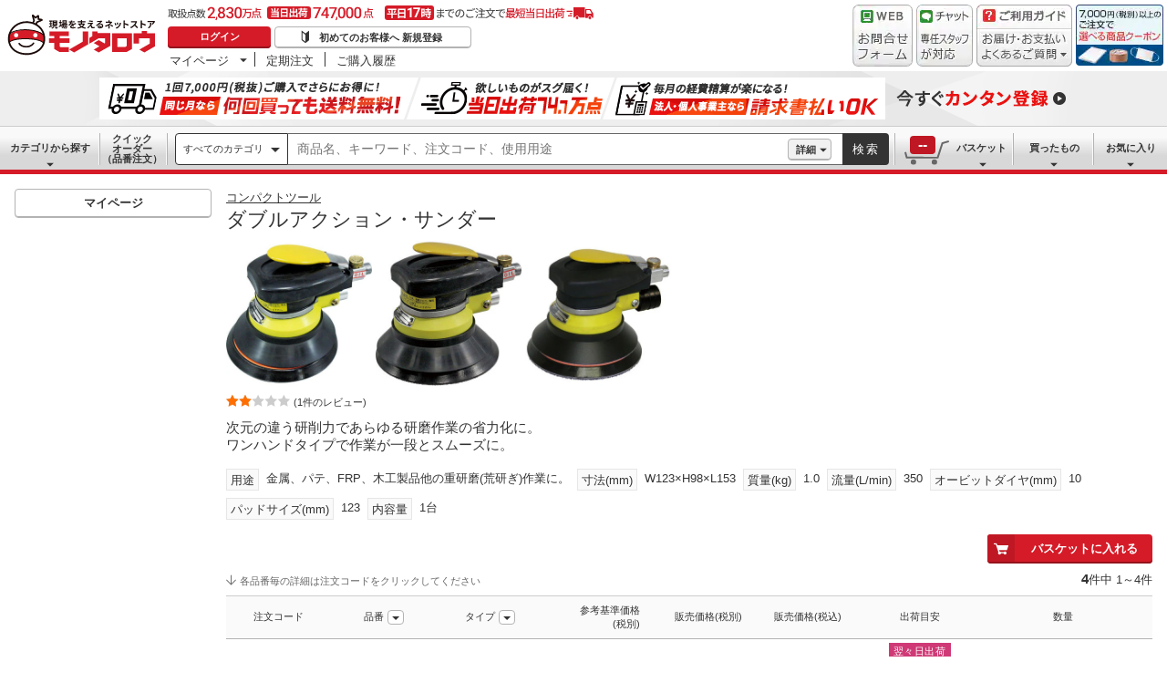

--- FILE ---
content_type: text/html; charset=utf-8
request_url: https://www.monotaro.com/g/00191642/
body_size: 55491
content:
<!DOCTYPE html><html lang="ja"><head><meta charSet="utf-8"/><meta name="viewport" content="width=device-width, initial-scale=1"/><link rel="preload" as="image" href="//jp.images-monotaro.com/main/top/img/header/logo.svg"/><link rel="preload" as="image" href="//jp.images-monotaro.com/main/top/img/header/inquiry.png"/><link rel="preload" as="image" href="//jp.images-monotaro.com/main/top/img/header/chat.png"/><link rel="preload" as="image" href="//jp.images-monotaro.com/main/top/img/header/guideheader.png"/><link rel="preload" as="image" href="//jp.images-monotaro.com/main/top/img/header/guidelist.png"/><link rel="preload" as="image" href="//jp.images-monotaro.com/main/top/img/headerbanner_chooseCoupon2024.png"/><link rel="preload" as="image" href="//jp.images-monotaro.com/common/img/tour/BombBanner_Vol3.png"/><link rel="preload" href="//jp.images-monotaro.com/main/top/img/left_pb-allpurposeCleaner.png" as="image" fetchPriority="high"/><link rel="preload" as="image" href="//jp.images-monotaro.com/Monotaro3/pi/full/mono09928082-160121-02.jpg"/><link rel="preload" as="image" href="//jp.images-monotaro.com/Monotaro3/pi/full/mono09928091-151117-02.jpg"/><link rel="stylesheet" href="/ecfa_productnavigation/_next/static/css/e72b98bbfc737a6b.css" data-precedence="next"/><link rel="stylesheet" href="/ecfa_productnavigation/_next/static/css/0df6dd2db28f93b8.css" data-precedence="next"/><link rel="stylesheet" href="/ecfa_productnavigation/_next/static/css/cd7949a8cea68568.css" data-precedence="next"/><link rel="stylesheet" href="/ecfa_productnavigation/_next/static/css/96bfe2ab62c3077e.css" data-precedence="next"/><link rel="stylesheet" href="/ecfa_productnavigation/_next/static/css/5875a0050728d53b.css" data-precedence="next"/><link rel="stylesheet" href="/ecfa_productnavigation/_next/static/css/5919afcca66daf03.css" data-precedence="next"/><link rel="stylesheet" href="/ecfa_productnavigation/_next/static/css/3b5f72c5eb061c2c.css" data-precedence="next"/><link rel="stylesheet" href="/ecfa_productnavigation/_next/static/css/341641786f334b2e.css" data-precedence="next"/><link rel="stylesheet" href="/ecfa_productnavigation/_next/static/css/db2a02a82184148c.css" data-precedence="next"/><link rel="stylesheet" href="/ecfa_productnavigation/_next/static/css/8f9d9ba8fd57fb3f.css" data-precedence="next"/><link rel="stylesheet" href="/ecfa_productnavigation/_next/static/css/2e77ff548e8d4028.css" data-precedence="next"/><link rel="stylesheet" href="/ecfa_productnavigation/_next/static/css/338fe605280862b7.css" data-precedence="next"/><link rel="stylesheet" href="/ecfa_productnavigation/_next/static/css/70caa40610caf2fa.css" data-precedence="next"/><link rel="stylesheet" href="/ecfa_productnavigation/_next/static/css/6949b688bdd33af4.css" data-precedence="next"/><link rel="stylesheet" href="/ecfa_productnavigation/_next/static/css/22aa888f0f880526.css" data-precedence="next"/><link rel="stylesheet" href="/ecfa_productnavigation/_next/static/css/862b47eba77b441b.css" data-precedence="next"/><link rel="stylesheet" href="/ecfa_productnavigation/_next/static/css/0a98ec1a85c18531.css" data-precedence="next"/><link rel="stylesheet" href="/ecfa_productnavigation/_next/static/css/5841689b38a55699.css" data-precedence="next"/><link rel="stylesheet" href="/ecfa_productnavigation/_next/static/css/0e1a25e3ee606650.css" data-precedence="next"/><link rel="preload" as="script" fetchPriority="low" href="/ecfa_productnavigation/_next/static/chunks/webpack-4bc1d9e89135ff11.js"/><script src="/ecfa_productnavigation/_next/static/chunks/1dd3208c-f9e020a103625a65.js" async=""></script><script src="/ecfa_productnavigation/_next/static/chunks/4669-3b37e09baf3d8c4c.js" async=""></script><script src="/ecfa_productnavigation/_next/static/chunks/main-app-99aebaddc6261bf4.js" async=""></script><script src="/ecfa_productnavigation/_next/static/chunks/3390-14f6508c0f4fd30c.js" async=""></script><script src="/ecfa_productnavigation/_next/static/chunks/6562-4a282ed01c9d0141.js" async=""></script><script src="/ecfa_productnavigation/_next/static/chunks/3046-a8aa5e29151a025f.js" async=""></script><script src="/ecfa_productnavigation/_next/static/chunks/8025-220e286d7d47a940.js" async=""></script><script src="/ecfa_productnavigation/_next/static/chunks/3884-511ad822351f77e1.js" async=""></script><script src="/ecfa_productnavigation/_next/static/chunks/2042-509d2189b762d264.js" async=""></script><script src="/ecfa_productnavigation/_next/static/chunks/4488-e02dd1294df89b94.js" async=""></script><script src="/ecfa_productnavigation/_next/static/chunks/3848-241805d2f80d4afd.js" async=""></script><script src="/ecfa_productnavigation/_next/static/chunks/6859-2684acde9624591b.js" async=""></script><script src="/ecfa_productnavigation/_next/static/chunks/2347-8dd22d33762b3714.js" async=""></script><script src="/ecfa_productnavigation/_next/static/chunks/9088-60e62875262af5b2.js" async=""></script><script src="/ecfa_productnavigation/_next/static/chunks/app/b2b/pc/g/%5BproductCode%5D/page-0dda235a006e14d9.js" async=""></script><script src="/ecfa_productnavigation/_next/static/chunks/1342-54d6bc4c2ecf0451.js" async=""></script><script src="/ecfa_productnavigation/_next/static/chunks/9183-4abd2569aa22bcf8.js" async=""></script><script src="/ecfa_productnavigation/_next/static/chunks/4700-b1395f53b79dad38.js" async=""></script><script src="/ecfa_productnavigation/_next/static/chunks/app/b2b/pc/layout-89dac72082f83384.js" async=""></script><script src="/ecfa_productnavigation/_next/static/chunks/8073-10fa891007c6ef13.js" async=""></script><script src="/ecfa_productnavigation/_next/static/chunks/app/b2b/pc/error-4b3c4108e19149d0.js" async=""></script><script src="/ecfa_productnavigation/_next/static/chunks/app/b2b/pc/not-found-3b2f06f6760bfb6d.js" async=""></script><script src="/ecfa_productnavigation/_next/static/chunks/3455-6c99a98d2639f3b1.js" async=""></script><script src="/ecfa_productnavigation/_next/static/chunks/app/layout-92a76bccd722f4a7.js" async=""></script><link rel="preload" href="https://www.googletagmanager.com/gtm.js?id=GTM-54HR4C" as="script"/><link rel="preload" href="https://www.googletagmanager.com/gtm.js?id=GTM-N8D8JLL" as="script"/><link rel="preload" href="/common/dest/monotaroAll2ECFA-min.js?v=aba0caedaf584e1cfcf38504aeb613ba" as="script"/><link rel="preload" href="https://cdn.speedcurve.com/js/lux.js?id=4239353002" as="script" crossorigin=""/><link rel="preload" as="image" href="//jp.images-monotaro.com/Monotaro3/pi/full/mono09928125-080702-02.jpg"/><title>ダブルアクション・サンダー コンパクトツール サンダー/ポリッシャー 【通販モノタロウ】</title><meta name="description" content="次元の違う研削力であらゆる研磨作業の省力化に。&lt;br&gt;ワンハンドタイプで作業が一段とスムーズに。"/><meta name="keywords" content="ダブルアクション・サンダー,コンパクトツール,サンダー/ポリッシャー,通販,MonotaRO,モノタロウ,ものたろう"/><link rel="canonical" href="https://www.monotaro.com/g/00191642/"/><link rel="alternate" media="all" href="android-app://com.monotaro.monotarobasket/https://www.monotaro.com/g/00191642/"/><meta property="fb:app_id" content="169335013128436"/><meta name="format-detection" content="telephone=no"/><meta property="og:title" content="ダブルアクション・サンダー コンパクトツール サンダー/ポリッシャー 【通販モノタロウ】"/><meta property="og:description" content="次元の違う研削力であらゆる研磨作業の省力化に。&lt;br&gt;ワンハンドタイプで作業が一段とスムーズに。"/><meta property="og:url" content="https://www.monotaro.com/g/00191642/"/><meta property="og:site_name" content="モノタロウ 現場を支えるネットストア"/><meta property="og:image" content="https://jp.images-monotaro.com/Monotaro3/pi/full/mono09928082-160121-02.jpg"/><meta property="og:type" content="website"/><meta name="twitter:card" content="summary_large_image"/><meta name="twitter:title" content="ダブルアクション・サンダー コンパクトツール サンダー/ポリッシャー 【通販モノタロウ】"/><meta name="twitter:description" content="次元の違う研削力であらゆる研磨作業の省力化に。&lt;br&gt;ワンハンドタイプで作業が一段とスムーズに。"/><meta name="twitter:image" content="https://jp.images-monotaro.com/Monotaro3/pi/full/mono09928082-160121-02.jpg"/><link rel="apple-touch-icon" href="//jp.images-monotaro.com/sp/common/images/icon.png"/><script src="/ecfa_productnavigation/_next/static/chunks/polyfills-42372ed130431b0a.js" noModule=""></script>
<script>(window.BOOMR_mq=window.BOOMR_mq||[]).push(["addVar",{"rua.upush":"false","rua.cpush":"false","rua.upre":"false","rua.cpre":"false","rua.uprl":"false","rua.cprl":"false","rua.cprf":"false","rua.trans":"","rua.cook":"false","rua.ims":"false","rua.ufprl":"false","rua.cfprl":"false","rua.isuxp":"false","rua.texp":"norulematch","rua.ceh":"false","rua.ueh":"false","rua.ieh.st":"0"}]);</script>
                              <script>!function(e){var n="https://s.go-mpulse.net/boomerang/";if("True"=="True")e.BOOMR_config=e.BOOMR_config||{},e.BOOMR_config.PageParams=e.BOOMR_config.PageParams||{},e.BOOMR_config.PageParams.pci=!0,n="https://s2.go-mpulse.net/boomerang/";if(window.BOOMR_API_key="4AEPE-N3XCD-MV5VL-ZNR8M-2TC44",function(){function e(){if(!o){var e=document.createElement("script");e.id="boomr-scr-as",e.src=window.BOOMR.url,e.async=!0,i.parentNode.appendChild(e),o=!0}}function t(e){o=!0;var n,t,a,r,d=document,O=window;if(window.BOOMR.snippetMethod=e?"if":"i",t=function(e,n){var t=d.createElement("script");t.id=n||"boomr-if-as",t.src=window.BOOMR.url,BOOMR_lstart=(new Date).getTime(),e=e||d.body,e.appendChild(t)},!window.addEventListener&&window.attachEvent&&navigator.userAgent.match(/MSIE [67]\./))return window.BOOMR.snippetMethod="s",void t(i.parentNode,"boomr-async");a=document.createElement("IFRAME"),a.src="about:blank",a.title="",a.role="presentation",a.loading="eager",r=(a.frameElement||a).style,r.width=0,r.height=0,r.border=0,r.display="none",i.parentNode.appendChild(a);try{O=a.contentWindow,d=O.document.open()}catch(_){n=document.domain,a.src="javascript:var d=document.open();d.domain='"+n+"';void(0);",O=a.contentWindow,d=O.document.open()}if(n)d._boomrl=function(){this.domain=n,t()},d.write("<bo"+"dy onload='document._boomrl();'>");else if(O._boomrl=function(){t()},O.addEventListener)O.addEventListener("load",O._boomrl,!1);else if(O.attachEvent)O.attachEvent("onload",O._boomrl);d.close()}function a(e){window.BOOMR_onload=e&&e.timeStamp||(new Date).getTime()}if(!window.BOOMR||!window.BOOMR.version&&!window.BOOMR.snippetExecuted){window.BOOMR=window.BOOMR||{},window.BOOMR.snippetStart=(new Date).getTime(),window.BOOMR.snippetExecuted=!0,window.BOOMR.snippetVersion=12,window.BOOMR.url=n+"4AEPE-N3XCD-MV5VL-ZNR8M-2TC44";var i=document.currentScript||document.getElementsByTagName("script")[0],o=!1,r=document.createElement("link");if(r.relList&&"function"==typeof r.relList.supports&&r.relList.supports("preload")&&"as"in r)window.BOOMR.snippetMethod="p",r.href=window.BOOMR.url,r.rel="preload",r.as="script",r.addEventListener("load",e),r.addEventListener("error",function(){t(!0)}),setTimeout(function(){if(!o)t(!0)},3e3),BOOMR_lstart=(new Date).getTime(),i.parentNode.appendChild(r);else t(!1);if(window.addEventListener)window.addEventListener("load",a,!1);else if(window.attachEvent)window.attachEvent("onload",a)}}(),"".length>0)if(e&&"performance"in e&&e.performance&&"function"==typeof e.performance.setResourceTimingBufferSize)e.performance.setResourceTimingBufferSize();!function(){if(BOOMR=e.BOOMR||{},BOOMR.plugins=BOOMR.plugins||{},!BOOMR.plugins.AK){var n=""=="true"?1:0,t="",a="aogqvtixyydd62l46puq-f-bb9f11a64-clientnsv4-s.akamaihd.net",i="false"=="true"?2:1,o={"ak.v":"39","ak.cp":"869941","ak.ai":parseInt("241273",10),"ak.ol":"0","ak.cr":8,"ak.ipv":4,"ak.proto":"h2","ak.rid":"5bf8e270","ak.r":37607,"ak.a2":n,"ak.m":"a","ak.n":"essl","ak.bpcip":"3.141.10.0","ak.cport":51610,"ak.gh":"23.198.5.42","ak.quicv":"","ak.tlsv":"tls1.3","ak.0rtt":"","ak.0rtt.ed":"","ak.csrc":"-","ak.acc":"","ak.t":"1769796585","ak.ak":"hOBiQwZUYzCg5VSAfCLimQ==ZqQ73+hSRTaWrM5yuFhtTQxcmMmLPEB4y9aEwgbCcf5U0CnxU7MbzmpKG8/+xSlhsmyK9JGPhQELtVJCpqGy1daFF6uLwODcxd53QEdGCbRrTtb9r0Cdv9gvrXBF23W6ersBBejMxbrQzdehp/5wnGM2RGgKn0urjyFDaOgdXJclWKrtxlyfCvsanig9ytUgjRcqTYNCXPfxLHajEsHuALUOqvy3MN3QhCe4UC7pt1nDBr9SCd0mx9BYVQwSxRLYBfJcd0sJFKoZM/2ufByAcOhTLd+OO8W6rkidC5bwL7wwcPWSWtIM0JEBEbaFZVNAUxSR5Zv8BApAQzWz9RmNpnYNCvKDufNFzl2HTDOGEJlsUJVqIG3hQ7domhUgj7p3YP599NCxXX6N69LvlRDFttr/dVgNfN534XcqgE7iJL8=","ak.pv":"163","ak.dpoabenc":"","ak.tf":i};if(""!==t)o["ak.ruds"]=t;var r={i:!1,av:function(n){var t="http.initiator";if(n&&(!n[t]||"spa_hard"===n[t]))o["ak.feo"]=void 0!==e.aFeoApplied?1:0,BOOMR.addVar(o)},rv:function(){var e=["ak.bpcip","ak.cport","ak.cr","ak.csrc","ak.gh","ak.ipv","ak.m","ak.n","ak.ol","ak.proto","ak.quicv","ak.tlsv","ak.0rtt","ak.0rtt.ed","ak.r","ak.acc","ak.t","ak.tf"];BOOMR.removeVar(e)}};BOOMR.plugins.AK={akVars:o,akDNSPreFetchDomain:a,init:function(){if(!r.i){var e=BOOMR.subscribe;e("before_beacon",r.av,null,null),e("onbeacon",r.rv,null,null),r.i=!0}return this},is_complete:function(){return!0}}}}()}(window);</script></head><body class="page_html5 bem" data-analytics-control="force_lib" id="page_product"><script>(self.__next_s=self.__next_s||[]).push([0,{"children":"window.m6o = window.m6o || {}; window.m6o.isECFA = true;","id":"commonScript"}])</script><script>(self.__next_s=self.__next_s||[]).push(["/common/dest/monotaroAll2ECFA-min.js?v=aba0caedaf584e1cfcf38504aeb613ba",{}])</script><div class="l-OuterWrapper"><div class="l-Header" data-mtc="eca,header" data-analytics-tag="header"><header><div id="mastHead" class="Header_MasterHeader__mBrTR"><div class="Logo_MasterHeader__Logo__wvRiW"><a class="Logo_MasterHeader__LogoImage__WX4Sc" tabindex="0" role="img" href="/" aria-label="モノタロウ" data-analytics-action="click" data-analytics-tag="logo" data-ua-event="{&quot;click&quot;:{&quot;category&quot;:&quot;globalheader&quot;,&quot;action&quot;:&quot;logo&quot;,&quot;label&quot;:&quot;default&quot;}}"><img src="//jp.images-monotaro.com/main/top/img/header/logo.svg" alt="モノタロウ" width="180" height="68"/></a></div><div class="User_MasterHeader__UserWrapper__MIzEk"><div class="User_MasterHeader__ProductNumber___ZrFr" title="取扱点数2,830万点！当日出荷74.7万点、平日17時までのご注文で最短当日出荷"></div><div class="User_MasterHeader__Infomation__KA4Iz"><div class="User_UserInfoContainer__9bzPd"><div class="UserInfo_UserInfo__axV1b"><a class="UserInfo_UserInfo__LoginButton__c7Vdv UserInfo__LoginButton" href="/login/" data-analytics-action="click" data-analytics-tag="login" data-ua-event="{&quot;click&quot;:{&quot;category&quot;:&quot;globalheader&quot;,&quot;action&quot;:&quot;login&quot;,&quot;label&quot;:&quot;default&quot;}}">ログイン</a><a class="UserInfo_UserInfo__RegistButton__OmIuT" href="/user/register/" data-analytics-action="click" data-analytics-tag="regist" data-ua-event="{&quot;click&quot;:{&quot;category&quot;:&quot;globalheader&quot;,&quot;action&quot;:&quot;regist&quot;,&quot;label&quot;:&quot;head_btn_regist&quot;}}" rel="nofollow">初めてのお客様へ 新規登録</a></div><div class="MyPage_MypageNavigation__P4JbB" data-analytics-tag="mypage_navigation"><ul class="MyPage_MypageNavigation__List__hI3Xf"><li class="MyPage_MypageNavigation__ListItem__na5uG"><div><a class="MyPage_MypagePulldown__UEC77" href="/mypage/" data-analytics-action="click" data-analytics-tag="mypage_pulldown" data-ua-event="{&quot;click&quot;:{&quot;category&quot;:&quot;globalheader&quot;,&quot;action&quot;:&quot;mypagePulldown&quot;,&quot;label&quot;:&quot;default&quot;}}">マイページ</a><div class="BaseDropdown_HeaderDropdown__Menu__ueqGp" style="display:none"><ul class="BaseDropdown_HeaderDropdown__ItemList__SO6Af"><li role="presentation"><a class="BaseDropdown_HeaderDropdown__Link__d__vF" href="/mypage/" rel="nofollow" data-analytics-action="click" data-analytics-tag="mypage_top" data-ua-event="{&quot;click&quot;:{&quot;category&quot;:&quot;globalheader&quot;,&quot;action&quot;:&quot;mypageTop&quot;,&quot;label&quot;:&quot;default&quot;}}" tabindex="0">マイページトップ</a></li><li role="presentation"><a class="BaseDropdown_HeaderDropdown__Link__d__vF" href="/monotaroMain.py?func=monotaro.userInfo.showReadServlet.ShowReadServlet" data-analytics-action="click" data-analytics-tag="user_info" data-ua-event="{&quot;click&quot;:{&quot;category&quot;:&quot;globalheader&quot;,&quot;action&quot;:&quot;userInfo&quot;,&quot;label&quot;:&quot;default&quot;}}" tabindex="0">ご登録情報</a></li><li role="presentation"><a class="BaseDropdown_HeaderDropdown__Link__d__vF" href="/mypage/buy-history/" rel="nofollow" data-analytics-action="click" data-analytics-tag="buy_history" data-ua-event="{&quot;click&quot;:{&quot;category&quot;:&quot;globalheader&quot;,&quot;action&quot;:&quot;buyHistory&quot;,&quot;label&quot;:&quot;default&quot;}}" tabindex="0">買ったものリスト</a></li><li role="presentation"><a class="BaseDropdown_HeaderDropdown__Link__d__vF" href="/mypage/favorites/" rel="nofollow" data-analytics-action="click" data-analytics-tag="my_catalog" data-ua-event="{&quot;click&quot;:{&quot;category&quot;:&quot;globalheader&quot;,&quot;action&quot;:&quot;myCatalog&quot;,&quot;label&quot;:&quot;default&quot;}}" tabindex="0">お気に入り</a></li><li role="presentation"><a class="BaseDropdown_HeaderDropdown__Link__d__vF" href="/mypage/view-history/" rel="nofollow" data-analytics-action="click" data-analytics-tag="view_history" data-ua-event="{&quot;click&quot;:{&quot;category&quot;:&quot;globalheader&quot;,&quot;action&quot;:&quot;viewhistory&quot;,&quot;label&quot;:&quot;default&quot;}}" tabindex="0">最近見た商品</a></li><li role="presentation"><a class="BaseDropdown_HeaderDropdown__Link__d__vF" href="/monotaroMain.py?func=monotaro.inquiry.history.show_list_servlet.ShowListServlet" data-analytics-action="click" data-analytics-tag="inquiry_history" data-ua-event="{&quot;click&quot;:{&quot;category&quot;:&quot;globalheader&quot;,&quot;action&quot;:&quot;inquiryhistory&quot;,&quot;label&quot;:&quot;menu|inquiry_history&quot;}}" tabindex="0">お問合せ履歴</a></li></ul></div></div></li><li class="MyPage_MypageNavigation__ListItem__na5uG"><a class="MyPage_MypageNavigation__Link__6g0wo MyPage_MypageNavigation__Link--PurchaseOrder___llY6" href="/mypage/po/" data-analytics-action="click" data-analytics-tag="periodic_order" data-ua-event="{&quot;click&quot;:{&quot;category&quot;:&quot;globalheader&quot;,&quot;action&quot;:&quot;periodicOrder&quot;,&quot;label&quot;:&quot;default&quot;}}">定期注文</a></li><li class="MyPage_MypageNavigation__ListItem__na5uG"><a class="MyPage_MypageNavigation__Link__6g0wo MyPage_MypageNavigation__Link--OrderHistroy__tJiOW" href="/mypage/order-history/" data-analytics-action="click" data-analytics-tag="order_history" data-ua-event="{&quot;click&quot;:{&quot;category&quot;:&quot;globalheader&quot;,&quot;action&quot;:&quot;orderhistory&quot;,&quot;label&quot;:&quot;default&quot;}}">ご購入履歴</a></li></ul></div></div></div></div><div class="Banner_MasterHeader__BannerContainer__IFnGD MasterHeader__BannerContainer"><a href="/inquiry/" class="Banner_MasterHeader__Banner__mOGfY" target="_blank" rel="noopener noreferrer" data-analytics-action="click" data-analytics-tag="inquiry" data-ua-event="{&quot;click&quot;:{&quot;category&quot;:&quot;globalheader&quot;,&quot;action&quot;:&quot;inquiry&quot;,&quot;label&quot;:&quot;default&quot;}}"><img src="//jp.images-monotaro.com/main/top/img/header/inquiry.png" decoding="async" alt="WEBお問合わせフォーム" width="66" height="68"/></a><a class="Banner_MasterHeader__Banner__mOGfY" href="/topic/operator-chat/" target="_blank" rel="noopener noreferrer" data-analytics-action="click" data-analytics-tag="chat_support" data-ua-event="{&quot;click&quot;:{&quot;category&quot;:&quot;chat_support&quot;,&quot;action&quot;:&quot;click&quot;,&quot;label&quot;:&quot;globalheader&quot;}}"><img src="//jp.images-monotaro.com/main/top/img/header/chat.png" decoding="async" alt="チャットサポート" width="62" height="68"/></a><div class="Banner_MasterHeader__GuideBanner__0UE7h"><a href="//help.monotaro.com/" target="blank" rel="noopener noreferrer" class="Banner_MasterHeader__GuideBannerTitle__b5_Eb" data-analytics-action="click" data-analytics-tag="help" data-ua-event="{&quot;click&quot;:{&quot;category&quot;:&quot;globalheader&quot;,&quot;action&quot;:&quot;help&quot;,&quot;label&quot;:&quot;default&quot;}}"><img src="//jp.images-monotaro.com/main/top/img/header/guideheader.png" decoding="async" alt="ご利用ガイド" width="105" height="27"/></a><a href="//help.monotaro.com/" class="Banner_MasterHeader__GuideBannerList__1JLmj" target="blank" rel="noopener noreferrer" data-analytics-action="click" data-analytics-tag="faq" data-ua-event="{&quot;click&quot;:{&quot;category&quot;:&quot;globalheader&quot;,&quot;action&quot;:&quot;faq&quot;,&quot;label&quot;:&quot;default&quot;}}" aria-label="ガイドドロップダウン"><img src="//jp.images-monotaro.com/main/top/img/header/guidelist.png" decoding="async" alt="お届け・お支払いよくあるご質問" width="105" height="41"/></a></div><div><a class="Banner_MasterHeader__Banner__mOGfY" href="/topic/dealCoupon/" data-analytics-action="click" data-analytics-tag="deal_coupon" data-ua-event="{&quot;click&quot;:{&quot;category&quot;:&quot;globalheader&quot;,&quot;action&quot;:&quot;deal_coupon&quot;,&quot;label&quot;:&quot;default&quot;}}"><img src="//jp.images-monotaro.com/main/top/img/headerbanner_chooseCoupon2024.png" decoding="async" alt="7,000円（税別）以上のご注文で選べる商品クーポン" width="96" height="67"/></a></div></div></div></header><div class="BombBanner_BombBanner__IpB_h"><a class="BombBanner_BombBanner__Link__hpgCD" href="/user/register/?displayId=104" cm_link="regist_banner?cm_sp=regist_banner-_-regist-_-0,stp" data-analytics-action="click" data-analytics-tag="bomb_banner" data-ua-event="{&quot;click&quot;: {&quot;category&quot;: &quot;link&quot;, &quot;action&quot;: &quot;click&quot;, &quot;label&quot;: &quot;wipe|regist&quot;}}" rel="nofollow"><img src="//jp.images-monotaro.com/common/img/tour/BombBanner_Vol3.png" decoding="async" alt="今すぐカンタン登録" height="60" width="1100"/></a></div><nav id="new_nav" class="GlobalNavigation_SearchNavigation__ZiSN_"><div class="GlobalNavigation_GlobalMenu__As3JO GlobalNavigation_GlobalMenu--Default___m_eT"><div class="GlobalNavigation_GlobalMenu__Navi__fU7I2" data-analytics-tag="navi"><div><a href="/s/category/" class="Category_CategoryPulldown__7730q">カテゴリから探す</a></div><a href="/quick-order/" class="QuickOrder_QuickOrderButton__Y5oaw QuickOrder_QuickOrderButton--Default__90R2S" rel="nofollow"><span class="QuickOrder_QuickOrderButton__Text__N9LEC">クイックオーダー</span>（品番注文）</a></div><div class="SearchBox_GlobalMenu__SearchBox__B45_S" data-analytics-tag="searchBox"><form name="search" action="/s/" method="GET"><input type="hidden" name="c" value=""/><div class="SearchBox_SearchBox__IsXup"><div class="u-PaddingLeft--8"><div class="CategorySelect_HeaderSelect__2Ts34"><button type="button" class="CategorySelect_HeaderSelect__Button__fO5rO CategorySelect_HeaderSelect__Button--Sm__7kCto CategorySelect_HeaderSelect__Button--Search__lq_VJ CategorySelect_is-Selected__SQWfK CategorySelect_is-Active__5mTvJ">すべてのカテゴリ</button></div></div><div class="SearchBox_SearchBox__Input__e_MaI"><div class="QAC_QACSearch__v1LVd"><div class="QAC_QACSearch__Placeholder__kpS8h" role="combobox" aria-expanded="false" aria-haspopup="listbox" aria-labelledby="downshift-217961-label"><input type="search" data-ecfa="header_keyword_input" id="downshift-217961-input" class="QAC_QACSearch__Input__U5c6I" maxLength="256" autoComplete="off" placeholder="商品名、キーワード、注文コード、使用用途" aria-label="検索するには次の情報を入力してください" tabindex="0" aria-autocomplete="list" aria-labelledby="downshift-217961-label" name="q" value=""/></div></div></div><div class="SearchBox_SearchBox__Button__AcSoc"><div class="SearchBox_SearchBox__DetailSearch__51Qav"><a href="" class="SearchBox_DetailSearchButton__FHDRe" aria-label="詳細検索" style="visibility:visible">詳細</a></div><button data-js="globalMenu__searchBox__btn--btn" type="submit" class="SearchBox_SearchButton__jYqUf">検索</button></div></div></form></div><div class="GlobalNavigation_GlobalMenu__Mypage__vqlnc" data-analytics-tag="mypage"><div><a href="/monotaroMain.py?func=monotaro.basket.showListServlet.ShowListServlet" aria-labelledby="basketnumber__text basketnumber__data" class="Cart_BasketButton__EQl66" data-analytics-action="click" data-analytics-tag="basket" data-ua-event="{&quot;click&quot;:{&quot;category&quot;:&quot;globalheader&quot;,&quot;action&quot;:&quot;click&quot;,&quot;label&quot;:&quot;pulldownPanel_view_basket&quot;}}" title="バスケットを見る"><span class="Cart_BasketButton__Text__DE78y">バスケット</span><span class="Cart_BasketButton__Product__RRIeE">バスケット内の商品数</span><span class="Cart_BasketButton__Number__svrqp">--</span></a></div><div><a href="/mypage/buy-history/" rel="nofollow" class="Purchase_BuyHistoryButton__EaX6Z" data-analytics-action="click" data-analytics-tag="buy_history" data-ua-event="{&quot;click&quot;:{&quot;category&quot;:&quot;globalheader&quot;,&quot;action&quot;:&quot;click&quot;,&quot;label&quot;:&quot;pulldownPanel_buyhistory&quot;}}">買ったもの</a></div><div><a href="/mypage/favorites/" rel="nofollow" class="Favorite_WishlistButton__Huris" data-analytics-action="click" data-analytics-tag="mycatalog" data-ua-event="{&quot;click&quot;:{&quot;category&quot;:&quot;globalheader&quot;,&quot;action&quot;:&quot;click&quot;,&quot;label&quot;:&quot;pulldownPanel_mycatalog&quot;}}">お気に入り</a></div></div></div></nav></div><div class="l-Container" data-analytics-tag="main"><div class="l-MainWrapper"><div class="l-MainContainer l-MainContainer--Col2" data-mtc="eca,main"><div><div><div id="cdmpPRODUCT-2" class="cdmpSection" data-analytics-tag="cdmpPRODUCT_2"></div><section class="ProductMainArea u-MarginBottom--8" data-analytics-tag="product_info_area"><div><div class="BrandName_BrandNameArea__POzUN"><div><div style="position:relative;display:inline-block;width:100%"><a href="/s/b-510/" class="BrandText_TextLink__jAX2w BrandText_BrandText__rf2sD">コンパクトツール</a></div></div></div><h1 class="ProductName_ProductName__9ZH6u u-FontSize--Xlg">ダブルアクション・サンダー</h1><div class="u-InlineMarginClear"><a href="#" class="ProductImage_GroupProductImageArea__ProductImageLink__gf3Qy"><img src="//jp.images-monotaro.com/Monotaro3/pi/full/mono09928082-160121-02.jpg" class="ProductImage_ProductImage--Lg__3zkPT" title="注文コード：09928082" alt="ダブルアクション・サンダー - コンパクトツール" loading="eager" decoding="async" width="350" height="350"/></a><a href="#" class="ProductImage_GroupProductImageArea__ProductImageLink__gf3Qy"><img src="//jp.images-monotaro.com/Monotaro3/pi/full/mono09928091-151117-02.jpg" class="ProductImage_ProductImage--Lg__3zkPT" title="注文コード：09928091" alt="ダブルアクション・サンダー - コンパクトツール" loading="eager" decoding="async" width="350" height="350"/></a><a href="#" class="ProductImage_GroupProductImageArea__ProductImageLink__gf3Qy"><img src="//jp.images-monotaro.com/Monotaro3/pi/full/mono09928125-080702-02.jpg" class="ProductImage_ProductImage--Lg__3zkPT" title="注文コード：09928125,09928134" alt="ダブルアクション・サンダー - コンパクトツール" loading="eager" decoding="async" width="350" height="350"/></a></div><span class="u-Display--Block"><span><a href="#review" class="Review_Review__Link__1bUQk" data-analytics-action="click" data-analytics-tag="review_summary" data-ua-event="{&quot;click&quot;:{&quot;category&quot;:&quot;product&quot;,&quot;action&quot;:&quot;click&quot;,&quot;label&quot;:&quot;to_review_list&quot;,&quot;value&quot;:1,&quot;non_interaction&quot;:true}}"><i class="Review_Review__Star__KYEb0 Review_Review__Star--Md__Qq1QG Review_Review__Star--20__JsU0B" title="1件のレビュー 平均満足度2" role="img"></i><span class="Review_Review__Count__23HQs Review_Review__Count--Md__9OD9_">(1件のレビュー)</span></a></span></span><div><div class="ProductDescription_DescriptionArea__r9zYl ProductDescription_DescriptionArea--Gpage__AJIam"><p class="ProductDescription_DescriptionText__hWf9m u-FontSize--Md"><span>次元の違う研削力であらゆる研磨作業の省力化に。<br />ワンハンドタイプで作業が一段とスムーズに。</span></p></div><div class="CommonAttributes_AttributeLabel__t4zDS u-InlineMarginClear"><div></div><div><span class="AttributeLabel_AttributeLabel__Wrap__MIyVv" style="margin-bottom:8px"><span class="AttributeLabel_AttributeLabel__Heading__OVWvM">用途</span><span>金属、パテ、FRP、木工製品他の重研磨(荒研ぎ)作業に。</span></span><span class="AttributeLabel_AttributeLabel__Wrap__MIyVv" style="margin-bottom:8px"><span class="AttributeLabel_AttributeLabel__Heading__OVWvM">寸法(mm)</span><span>W123×H98×L153</span></span><span class="AttributeLabel_AttributeLabel__Wrap__MIyVv" style="margin-bottom:8px"><span class="AttributeLabel_AttributeLabel__Heading__OVWvM">質量(kg)</span><span>1.0</span></span><span class="AttributeLabel_AttributeLabel__Wrap__MIyVv" style="margin-bottom:8px"><span class="AttributeLabel_AttributeLabel__Heading__OVWvM">流量(L/min)</span><span>350</span></span><span class="AttributeLabel_AttributeLabel__Wrap__MIyVv" style="margin-bottom:8px"><span class="AttributeLabel_AttributeLabel__Heading__OVWvM">オービットダイヤ(mm)</span><span>10</span></span><span class="AttributeLabel_AttributeLabel__Wrap__MIyVv" style="margin-bottom:8px"><span class="AttributeLabel_AttributeLabel__Heading__OVWvM">パッドサイズ(mm)</span><span>123</span></span><span class="AttributeLabel_AttributeLabel__Wrap__MIyVv" style="margin-bottom:8px"><span class="AttributeLabel_AttributeLabel__Heading__OVWvM">内容量</span><span>1台</span></span></div></div></div></div></section><section class=""><form id="items" class="item_basket_form" data-ee-product-code="191642" data-ee-category="64326" data-analytics-tag="items,item_list/4" data-ee-list-name="product_item" data-analytics-action="eeImp" action="/monotaroMain.py" method="POST"><input type="hidden" name="func" value="monotaro.basket.insertMultiServlet.InsertMultiServlet"/><input type="hidden" name="numMonos" value=""/><input type="hidden" name="productCode" value="191642"/><input type="hidden" name="productName" value="ダブルアクション・サンダー"/><div class="ItemTablePanel_ProductTableInfo__9kIDe"><div class="u-TableCell ItemTablePanel_u-TableCell--AlignEnd__3kqdR u-Position--Relative"><div class="u-MarginBottom--8"><div class="ItemTablePanel_FavoriteButtonArea__yAqjP ItemTablePanel_FavoriteButtonArea--Gpage__4HLWP u-Inline--Middle u-InlineMarginClear u-MarginRight--8"></div><div class="u-Inline--Middle u-MarginBottom--8"><button type="button" class="Button_Button__j677J Button_Button--Md__0Kk1v Button_Button--WithIconMd__Ml_Me Button_Button--Primary__7F_ij" data-analytics-id=":Rioqaafnnl9uusq:"><i class="Icon--CartFill Button_Button__Icon__fbFTT Button_Button__Icon--WithIconMdPrimary___kM0t" role="img" aria-hidden="true"></i>バスケットに入れる</button></div><span class="u-FontSize--Default u-Display--Block u-MarginBottom--8" data-e2e="page_counter"><b class="u-FontSize--Md" data-js="pageCounter">4</b>件中 <!-- -->1<!-- -->～<!-- -->4<!-- -->件<span class="ItemTablePanel_ProductTableSideArea__ev_NB ItemTablePanel_ProductTableSideArea--Upper__jeZ4H"><i class="Icon--ArrowDown ItemTablePanel_TextLink__Icon___Ke40 ItemTablePanel_TextLink__Icon--Left__7BHL_"></i>各品番毎の詳細は注文コードをクリックしてください</span></span></div></div></div><div class="ItemTablePanel_ProductsDetailsWrapper__0VDuZ"><div class="ItemTablePanel_ProductsDetails___Z2z1"><table class="ItemTablePanel_Table__I9sGp ItemTablePanel_Table--MaxWidth__xh4DS u-FontSize--Default" data-js="pd_list_table"><thead class=""><tr><th class="ItemTablePanel_Table__HeadCell__wYTUd ItemTablePanel_Table__HeadCell--TopHeader__FrfUx ItemTablePanel_Table__HeadCell--ProductTable__1kqjb"><div class="ItemTablePanel_SortCell__Wrap__RYo33"><div class="ItemTablePanel_SortCell__Title__VBHdF">注文コード</div></div></th><th class="ItemTablePanel_Table__HeadCell__wYTUd ItemTablePanel_Table__HeadCell--TopHeader__FrfUx ItemTablePanel_Table__HeadCell--ProductTable__1kqjb"><div class="ItemTablePanel_SortCell__Wrap__RYo33"><div class="ItemTablePanel_SortCell__Title__VBHdF">品番</div><div class="ItemTablePanel_SortCell__Dropdown__XG_VQ"><div style="position:relative;display:inline-block;width:100%"><button type="button" class="ItemTablePanel_Button__gSmr7 ItemTablePanel_Button--NoShadow__e_umm u-MarginLeft--4" data-js="dropdown_toggle_bottom"></button></div></div></div></th><th class="ItemTablePanel_Table__HeadCell__wYTUd ItemTablePanel_Table__HeadCell--TopHeader__FrfUx ItemTablePanel_Table__HeadCell--ProductTable__1kqjb"><div class="ItemTablePanel_SortCell__Wrap__RYo33"><div class="ItemTablePanel_SortCell__Title__VBHdF">タイプ</div><div class="ItemTablePanel_SortCell__Dropdown__XG_VQ"><div style="position:relative;display:inline-block;width:100%"><button type="button" class="ItemTablePanel_Button__gSmr7 ItemTablePanel_Button--NoShadow__e_umm u-MarginLeft--4" data-js="dropdown_toggle_bottom"></button></div></div></div></th><th class="ItemTablePanel_Table__HeadCell__wYTUd ItemTablePanel_Table__HeadCell--TopHeader__FrfUx ItemTablePanel_Table__HeadCell--Bulk__pByzN" style="--column-width:360px"><table class="ItemTablePanel_Table__InnerTable__Jyon6"><tbody><tr><th class="ItemTablePanel_Table__HeadCell__wYTUd ItemTablePanel_Table__HeadCell--InnerTable__XeSCJ ItemTablePanel_Table__HeadCell--GpagePrice__UGCqo">参考基準価格 <wbr/>(税別)</th><th class="ItemTablePanel_Table__HeadCell__wYTUd ItemTablePanel_Table__HeadCell--InnerTable__XeSCJ ItemTablePanel_Table__HeadCell--GpagePrice__UGCqo">販売価格<wbr/>(税別)</th><th class="ItemTablePanel_Table__HeadCell__wYTUd ItemTablePanel_Table__HeadCell--InnerTable__XeSCJ ItemTablePanel_Table__HeadCell--GpagePriceTaxIncluded__r_z6Z">販売価格<wbr/>(税込)</th></tr></tbody></table></th><th class="ItemTablePanel_Table__HeadCell__wYTUd ItemTablePanel_Table__HeadCell--TopHeader__FrfUx ItemTablePanel_Table__HeadCell--ProductTable__1kqjb"><div class="ItemTablePanel_SortCell__Wrap__RYo33"><div class="ItemTablePanel_SortCell__Title__VBHdF">出荷目安</div></div></th><th class="ItemTablePanel_Table__HeadCell__wYTUd ItemTablePanel_Table__HeadCell--TopHeader__FrfUx ItemTablePanel_Table__HeadCell--GpageNumber__YuhQo">数量</th></tr></thead><tbody><tr class="ItemTableRows_Table__Row__AL1RH ItemTableRows_Table__Row--AutoStripeStyle__6P5f_ ItemTableRows_Table__Row--Hover__HrxKm" data-analytics-tag="item-1,p9928082" data-ee-monotaro-no="9928082" data-ee-price="44980" data-ee-ship-days="2" data-ee-position="1" data-ee-dimension67="" data-ee-dimension68="" data-ee-dimension69="09928082" data-ee-list-item="product_item" data-ua-event="{&quot;click&quot;:{&quot;category&quot;:&quot;item&quot;,&quot;action&quot;:&quot;click&quot;,&quot;label&quot;:&quot;09928082&quot;}}" data-e2e="item_info"><td class="ItemTableRows_Table__TbodyCell__uLWlS ItemTableRows_Table__TbodyCell--OrderData__BDL7u"><a class="ItemTableRows_TextLink__KRKJk ItemTableRows_TextLink--Emphasis__UsbNu" href="/p/0992/8082/">09928082</a></td><td class="ItemTableRows_Table__TbodyCell__uLWlS ItemTableRows_Table__TbodyCell--OrderData__BDL7u"><span>910C-MP</span></td><td class="ItemTableRows_Table__TbodyCell__uLWlS ItemTableRows_Table__TbodyCell--OrderData__BDL7u"><span>非吸塵(マジック式)</span></td><td class="TableBodyPrice_Table__TbodyCell__xJs2U TableBodyPrice_Table__TbodyCell--OrderData__DE5m3"><table class="TableBodyPrice_Table__InnerTable__9x6HW"><tbody><tr class="TableBodyPrice_Table__Row__KlEht"><td class="TableBodyPrice_Table__TbodyCell__xJs2U TableBodyPrice_Table__TbodyCell--InnerTable__2cKxM TableBodyPrice_Table__TbodyCell--GpagePrice__7I_Rl"><span class="TableBodyPrice_Price__UHPNI TableBodyPrice_Price--Sm__xFVBl TableBodyPrice_Price--Normal__eXU1X"><span class="TaxExcludedPrice_Price__NhjkZ TaxExcludedPrice_Price--Sm__G4USF"><span class="TaxExcludedPrice_Price__EnMark--Sm__QRWwu">￥</span>53,000</span></span></td><td class="TableBodyPrice_Table__TbodyCell__xJs2U TableBodyPrice_Table__TbodyCell--InnerTable__2cKxM TableBodyPrice_Table__TbodyCell--GpagePrice__7I_Rl"><div class="u-InlineMarginClear"><span class="TableBodyPrice_TaxExcluded__pqb6o u-Display--Block u-WhitespaceNowrap"><span class="TaxExcludedPrice_Price__NhjkZ TaxExcludedPrice_Price--Md__Y7gKj"><span class="TaxExcludedPrice_Price__EnMark--Md__e1pqF">￥</span>44,980</span></span></div></td><td class="TableBodyPrice_Table__TbodyCell__xJs2U TableBodyPrice_Table__TbodyCell--InnerTable__2cKxM TableBodyPrice_Table__TbodyCell--GpagePriceTaxIncluded__ay0_K"><div class=""><span class="TableBodyPrice_TaxIncluded__k7wJ5 u-Display--Block u-WhitespaceNowrap"><span class="TaxIncludedPrice_Price--Normal__H4nvu TaxIncludedPrice_Price--Sm__0PsTZ"><span class="TaxIncludedPrice_Price__EnMark--Sm__F5uRd">￥</span>49,478</span><span class="TableBodyPrice_TaxIncluded__Info__pCI_j TableBodyPrice_Price--Xsm__dCM7v u-Display--Block">(税込)</span></span></div></td></tr></tbody></table></td><td class="ItemTableRows_Table__TbodyCell__uLWlS ItemTableRows_Table__TbodyCell--OrderData__BDL7u"><span title="平日15時までのご注文で、2日後以内に出荷する商品です。（土・日・祝は除く）"><section><div class="u-InlineMarginClear ShipStatus_ProductStatus__Bg2qr"><div class="ShipStatus_Label--GpageTable__xjsLx"><span class="Label_Label__I946Q Label_Label--Sm__xYqr5 Label_Label--ShipTomorrow__P0079">翌々日出荷</span></div><div class="ShipStatus_Label--GpageTable__xjsLx"><span class="Label_Label__I946Q Label_Label--Sm__xYqr5 Label_Label--Info__VA0Ic" title="メーカー直送">メーカー直送</span></div><div class="ShipStatus_Label--GpageTable__xjsLx"><span class="Label_Label__I946Q Label_Label--Sm__xYqr5 Label_Label--Caution__rjz3s" title="返品不可">返品不可</span></div><div class="ShipStatus_Label--GpageTable__xjsLx"><span class="Label_Label__I946Q Label_Label--Sm__xYqr5 Label_Label--Caution__rjz3s" title="代引不可">代引不可</span></div><div class="ShipStatus_Label--GpageTable__xjsLx"><span class="Label_Label__I946Q Label_Label--Sm__xYqr5 Label_Label--Info__VA0Ic" title="お届け地域によって、配送料をご負担いただく場合がある商品です。">地域運賃</span></div></div></section></span></td><td class="ItemTableRows_Table__TbodyCell__uLWlS ItemTableRows_Table__TbodyCell--OrderData__BDL7u"><div class="PurchaseQuantityInput_Input--Group__4bKQT"><input data-id="9928082" class="PurchaseQuantityInput_TextInput__F6nSx PurchaseQuantityInput_TextInput--Sm__OI_KC PurchaseQuantityInput_TextInput--GpageTableBasket__jhCxb" type="text" maxLength="4" autoComplete="off" data-ecfa-addtocartitem="191642/9928082" data-analytics-id=":R1p5joqaafnnl9uusq:" name="p" value=""/><i class="PurchaseQuantityInput_Icon--Trash__K0Gh3 PurchaseQuantityInput_Icon--Sm__v0BK0 u-VerticalAlign--Middle" style="visibility:hidden;margin-left:4px" role="button" aria-label="バスケット入力を削除"></i></div></td></tr><tr class="ItemTableRows_Table__Row__AL1RH ItemTableRows_Table__Row--AutoStripeStyle__6P5f_ ItemTableRows_Table__Row--Hover__HrxKm" data-analytics-tag="item-2,p9928091" data-ee-monotaro-no="9928091" data-ee-price="47980" data-ee-ship-days="2" data-ee-position="2" data-ee-dimension67="" data-ee-dimension68="" data-ee-dimension69="09928091" data-ee-list-item="product_item" data-ua-event="{&quot;click&quot;:{&quot;category&quot;:&quot;item&quot;,&quot;action&quot;:&quot;click&quot;,&quot;label&quot;:&quot;09928091&quot;}}" data-e2e="item_info"><td class="ItemTableRows_Table__TbodyCell__uLWlS ItemTableRows_Table__TbodyCell--OrderData__BDL7u"><a class="ItemTableRows_TextLink__KRKJk ItemTableRows_TextLink--Emphasis__UsbNu" href="/p/0992/8091/">09928091</a></td><td class="ItemTableRows_Table__TbodyCell__uLWlS ItemTableRows_Table__TbodyCell--OrderData__BDL7u"><span>910C-LP</span></td><td class="ItemTableRows_Table__TbodyCell__uLWlS ItemTableRows_Table__TbodyCell--OrderData__BDL7u"><span>非吸塵(のり式)</span></td><td class="TableBodyPrice_Table__TbodyCell__xJs2U TableBodyPrice_Table__TbodyCell--OrderData__DE5m3"><table class="TableBodyPrice_Table__InnerTable__9x6HW"><tbody><tr class="TableBodyPrice_Table__Row__KlEht"><td class="TableBodyPrice_Table__TbodyCell__xJs2U TableBodyPrice_Table__TbodyCell--InnerTable__2cKxM TableBodyPrice_Table__TbodyCell--GpagePrice__7I_Rl"><span class="TableBodyPrice_Price__UHPNI TableBodyPrice_Price--Sm__xFVBl TableBodyPrice_Price--Normal__eXU1X"><span class="TaxExcludedPrice_Price__NhjkZ TaxExcludedPrice_Price--Sm__G4USF"><span class="TaxExcludedPrice_Price__EnMark--Sm__QRWwu">￥</span>53,000</span></span></td><td class="TableBodyPrice_Table__TbodyCell__xJs2U TableBodyPrice_Table__TbodyCell--InnerTable__2cKxM TableBodyPrice_Table__TbodyCell--GpagePrice__7I_Rl"><div class="u-InlineMarginClear"><span class="TableBodyPrice_TaxExcluded__pqb6o u-Display--Block u-WhitespaceNowrap"><span class="TaxExcludedPrice_Price__NhjkZ TaxExcludedPrice_Price--Md__Y7gKj"><span class="TaxExcludedPrice_Price__EnMark--Md__e1pqF">￥</span>47,980</span></span></div></td><td class="TableBodyPrice_Table__TbodyCell__xJs2U TableBodyPrice_Table__TbodyCell--InnerTable__2cKxM TableBodyPrice_Table__TbodyCell--GpagePriceTaxIncluded__ay0_K"><div class=""><span class="TableBodyPrice_TaxIncluded__k7wJ5 u-Display--Block u-WhitespaceNowrap"><span class="TaxIncludedPrice_Price--Normal__H4nvu TaxIncludedPrice_Price--Sm__0PsTZ"><span class="TaxIncludedPrice_Price__EnMark--Sm__F5uRd">￥</span>52,778</span><span class="TableBodyPrice_TaxIncluded__Info__pCI_j TableBodyPrice_Price--Xsm__dCM7v u-Display--Block">(税込)</span></span></div></td></tr></tbody></table></td><td class="ItemTableRows_Table__TbodyCell__uLWlS ItemTableRows_Table__TbodyCell--OrderData__BDL7u"><span title="平日15時までのご注文で、2日後以内に出荷する商品です。（土・日・祝は除く）"><section><div class="u-InlineMarginClear ShipStatus_ProductStatus__Bg2qr"><div class="ShipStatus_Label--GpageTable__xjsLx"><span class="Label_Label__I946Q Label_Label--Sm__xYqr5 Label_Label--ShipTomorrow__P0079">翌々日出荷</span></div><div class="ShipStatus_Label--GpageTable__xjsLx"><span class="Label_Label__I946Q Label_Label--Sm__xYqr5 Label_Label--Info__VA0Ic" title="メーカー直送">メーカー直送</span></div><div class="ShipStatus_Label--GpageTable__xjsLx"><span class="Label_Label__I946Q Label_Label--Sm__xYqr5 Label_Label--Caution__rjz3s" title="返品不可">返品不可</span></div><div class="ShipStatus_Label--GpageTable__xjsLx"><span class="Label_Label__I946Q Label_Label--Sm__xYqr5 Label_Label--Caution__rjz3s" title="代引不可">代引不可</span></div><div class="ShipStatus_Label--GpageTable__xjsLx"><span class="Label_Label__I946Q Label_Label--Sm__xYqr5 Label_Label--Info__VA0Ic" title="お届け地域によって、配送料をご負担いただく場合がある商品です。">地域運賃</span></div></div></section></span></td><td class="ItemTableRows_Table__TbodyCell__uLWlS ItemTableRows_Table__TbodyCell--OrderData__BDL7u"><div class="PurchaseQuantityInput_Input--Group__4bKQT"><input data-id="9928091" class="PurchaseQuantityInput_TextInput__F6nSx PurchaseQuantityInput_TextInput--Sm__OI_KC PurchaseQuantityInput_TextInput--GpageTableBasket__jhCxb" type="text" maxLength="4" autoComplete="off" data-ecfa-addtocartitem="191642/9928091" data-analytics-id=":R1p9joqaafnnl9uusq:" name="p" value=""/><i class="PurchaseQuantityInput_Icon--Trash__K0Gh3 PurchaseQuantityInput_Icon--Sm__v0BK0 u-VerticalAlign--Middle" style="visibility:hidden;margin-left:4px" role="button" aria-label="バスケット入力を削除"></i></div></td></tr><tr class="ItemTableRows_Table__Row__AL1RH ItemTableRows_Table__Row--AutoStripeStyle__6P5f_ ItemTableRows_Table__Row--Hover__HrxKm" data-analytics-tag="item-3,p9928125" data-ee-monotaro-no="9928125" data-ee-price="59980" data-ee-ship-days="4" data-ee-position="3" data-ee-dimension67="" data-ee-dimension68="" data-ee-dimension69="09928125" data-ee-list-item="product_item" data-ua-event="{&quot;click&quot;:{&quot;category&quot;:&quot;item&quot;,&quot;action&quot;:&quot;click&quot;,&quot;label&quot;:&quot;09928125&quot;}}" data-e2e="item_info"><td class="ItemTableRows_Table__TbodyCell__uLWlS ItemTableRows_Table__TbodyCell--OrderData__BDL7u"><a class="ItemTableRows_TextLink__KRKJk ItemTableRows_TextLink--Emphasis__UsbNu" href="/p/0992/8125/">09928125</a></td><td class="ItemTableRows_Table__TbodyCell__uLWlS ItemTableRows_Table__TbodyCell--OrderData__BDL7u"><span>910CD-MP</span></td><td class="ItemTableRows_Table__TbodyCell__uLWlS ItemTableRows_Table__TbodyCell--OrderData__BDL7u"><span>吸塵式(マジック式)</span></td><td class="TableBodyPrice_Table__TbodyCell__xJs2U TableBodyPrice_Table__TbodyCell--OrderData__DE5m3"><table class="TableBodyPrice_Table__InnerTable__9x6HW"><tbody><tr class="TableBodyPrice_Table__Row__KlEht"><td class="TableBodyPrice_Table__TbodyCell__xJs2U TableBodyPrice_Table__TbodyCell--InnerTable__2cKxM TableBodyPrice_Table__TbodyCell--GpagePrice__7I_Rl"><span class="TableBodyPrice_Price__UHPNI TableBodyPrice_Price--Sm__xFVBl TableBodyPrice_Price--Normal__eXU1X"><span class="TaxExcludedPrice_Price__NhjkZ TaxExcludedPrice_Price--Sm__G4USF"><span class="TaxExcludedPrice_Price__EnMark--Sm__QRWwu">￥</span>66,000</span></span></td><td class="TableBodyPrice_Table__TbodyCell__xJs2U TableBodyPrice_Table__TbodyCell--InnerTable__2cKxM TableBodyPrice_Table__TbodyCell--GpagePrice__7I_Rl"><div class="u-InlineMarginClear"><span class="TableBodyPrice_TaxExcluded__pqb6o u-Display--Block u-WhitespaceNowrap"><span class="TaxExcludedPrice_Price__NhjkZ TaxExcludedPrice_Price--Md__Y7gKj"><span class="TaxExcludedPrice_Price__EnMark--Md__e1pqF">￥</span>59,980</span></span></div></td><td class="TableBodyPrice_Table__TbodyCell__xJs2U TableBodyPrice_Table__TbodyCell--InnerTable__2cKxM TableBodyPrice_Table__TbodyCell--GpagePriceTaxIncluded__ay0_K"><div class=""><span class="TableBodyPrice_TaxIncluded__k7wJ5 u-Display--Block u-WhitespaceNowrap"><span class="TaxIncludedPrice_Price--Normal__H4nvu TaxIncludedPrice_Price--Sm__0PsTZ"><span class="TaxIncludedPrice_Price__EnMark--Sm__F5uRd">￥</span>65,978</span><span class="TableBodyPrice_TaxIncluded__Info__pCI_j TableBodyPrice_Price--Xsm__dCM7v u-Display--Block">(税込)</span></span></div></td></tr></tbody></table></td><td class="ItemTableRows_Table__TbodyCell__uLWlS ItemTableRows_Table__TbodyCell--OrderData__BDL7u"><span title="平日15時までのご注文で、4日後以内に出荷する商品です。（土・日・祝は除く）"><section><div class="u-InlineMarginClear ShipStatus_ProductStatus__Bg2qr"><div class="ShipStatus_Label--GpageTable__xjsLx"><span class="Label_Label__I946Q Label_Label--Sm__xYqr5 Label_Label--ShipNumberDay__80ddD">4日以内出荷</span></div><div class="ShipStatus_Label--GpageTable__xjsLx"><span class="Label_Label__I946Q Label_Label--Sm__xYqr5 Label_Label--Caution__rjz3s" title="返品不可">返品不可</span></div></div></section></span></td><td class="ItemTableRows_Table__TbodyCell__uLWlS ItemTableRows_Table__TbodyCell--OrderData__BDL7u"><div class="PurchaseQuantityInput_Input--Group__4bKQT"><input data-id="9928125" class="PurchaseQuantityInput_TextInput__F6nSx PurchaseQuantityInput_TextInput--Sm__OI_KC PurchaseQuantityInput_TextInput--GpageTableBasket__jhCxb" type="text" maxLength="4" autoComplete="off" data-ecfa-addtocartitem="191642/9928125" data-analytics-id=":R1pdjoqaafnnl9uusq:" name="p" value=""/><i class="PurchaseQuantityInput_Icon--Trash__K0Gh3 PurchaseQuantityInput_Icon--Sm__v0BK0 u-VerticalAlign--Middle" style="visibility:hidden;margin-left:4px" role="button" aria-label="バスケット入力を削除"></i></div></td></tr><tr class="ItemTableRows_Table__Row__AL1RH ItemTableRows_Table__Row--AutoStripeStyle__6P5f_ ItemTableRows_Table__Row--Hover__HrxKm" data-analytics-tag="item-4,p9928134" data-ee-monotaro-no="9928134" data-ee-price="55980" data-ee-ship-days="3" data-ee-position="4" data-ee-dimension67="" data-ee-dimension68="" data-ee-dimension69="09928134" data-ee-list-item="product_item" data-ua-event="{&quot;click&quot;:{&quot;category&quot;:&quot;item&quot;,&quot;action&quot;:&quot;click&quot;,&quot;label&quot;:&quot;09928134&quot;}}" data-e2e="item_info"><td class="ItemTableRows_Table__TbodyCell__uLWlS ItemTableRows_Table__TbodyCell--OrderData__BDL7u"><a class="ItemTableRows_TextLink__KRKJk ItemTableRows_TextLink--Emphasis__UsbNu" href="/p/0992/8134/">09928134</a></td><td class="ItemTableRows_Table__TbodyCell__uLWlS ItemTableRows_Table__TbodyCell--OrderData__BDL7u"><span>910CD-LP</span></td><td class="ItemTableRows_Table__TbodyCell__uLWlS ItemTableRows_Table__TbodyCell--OrderData__BDL7u"><span>吸塵式(のり式)</span></td><td class="TableBodyPrice_Table__TbodyCell__xJs2U TableBodyPrice_Table__TbodyCell--OrderData__DE5m3"><table class="TableBodyPrice_Table__InnerTable__9x6HW"><tbody><tr class="TableBodyPrice_Table__Row__KlEht"><td class="TableBodyPrice_Table__TbodyCell__xJs2U TableBodyPrice_Table__TbodyCell--InnerTable__2cKxM TableBodyPrice_Table__TbodyCell--GpagePrice__7I_Rl"><span class="TableBodyPrice_Price__UHPNI TableBodyPrice_Price--Sm__xFVBl TableBodyPrice_Price--Normal__eXU1X"><span class="TaxExcludedPrice_Price__NhjkZ TaxExcludedPrice_Price--Sm__G4USF"><span class="TaxExcludedPrice_Price__EnMark--Sm__QRWwu">￥</span>66,000</span></span></td><td class="TableBodyPrice_Table__TbodyCell__xJs2U TableBodyPrice_Table__TbodyCell--InnerTable__2cKxM TableBodyPrice_Table__TbodyCell--GpagePrice__7I_Rl"><div class="u-InlineMarginClear"><span class="TableBodyPrice_TaxExcluded__pqb6o u-Display--Block u-WhitespaceNowrap"><span class="TaxExcludedPrice_Price__NhjkZ TaxExcludedPrice_Price--Md__Y7gKj"><span class="TaxExcludedPrice_Price__EnMark--Md__e1pqF">￥</span>55,980</span></span></div></td><td class="TableBodyPrice_Table__TbodyCell__xJs2U TableBodyPrice_Table__TbodyCell--InnerTable__2cKxM TableBodyPrice_Table__TbodyCell--GpagePriceTaxIncluded__ay0_K"><div class=""><span class="TableBodyPrice_TaxIncluded__k7wJ5 u-Display--Block u-WhitespaceNowrap"><span class="TaxIncludedPrice_Price--Normal__H4nvu TaxIncludedPrice_Price--Sm__0PsTZ"><span class="TaxIncludedPrice_Price__EnMark--Sm__F5uRd">￥</span>61,578</span><span class="TableBodyPrice_TaxIncluded__Info__pCI_j TableBodyPrice_Price--Xsm__dCM7v u-Display--Block">(税込)</span></span></div></td></tr></tbody></table></td><td class="ItemTableRows_Table__TbodyCell__uLWlS ItemTableRows_Table__TbodyCell--OrderData__BDL7u"><span title="平日15時までのご注文で、3日後以内に出荷する商品です。（土・日・祝は除く）"><section><div class="u-InlineMarginClear ShipStatus_ProductStatus__Bg2qr"><div class="ShipStatus_Label--GpageTable__xjsLx"><span class="Label_Label__I946Q Label_Label--Sm__xYqr5 Label_Label--ShipNumberDay__80ddD">3日以内出荷</span></div><div class="ShipStatus_Label--GpageTable__xjsLx"><span class="Label_Label__I946Q Label_Label--Sm__xYqr5 Label_Label--Caution__rjz3s" title="返品不可">返品不可</span></div></div></section></span></td><td class="ItemTableRows_Table__TbodyCell__uLWlS ItemTableRows_Table__TbodyCell--OrderData__BDL7u"><div class="PurchaseQuantityInput_Input--Group__4bKQT"><input data-id="9928134" class="PurchaseQuantityInput_TextInput__F6nSx PurchaseQuantityInput_TextInput--Sm__OI_KC PurchaseQuantityInput_TextInput--GpageTableBasket__jhCxb" type="text" maxLength="4" autoComplete="off" data-ecfa-addtocartitem="191642/9928134" data-analytics-id=":R1phjoqaafnnl9uusq:" name="p" value=""/><i class="PurchaseQuantityInput_Icon--Trash__K0Gh3 PurchaseQuantityInput_Icon--Sm__v0BK0 u-VerticalAlign--Middle" style="visibility:hidden;margin-left:4px" role="button" aria-label="バスケット入力を削除"></i></div></td></tr></tbody></table></div></div><div class="ItemTablePanel_ProductTableInfo__9kIDe ItemTablePanel_ProductTableInfo--Lower__mmaOI u-MarginBottom--24"><div class="u-TableCell ItemTablePanel_u-TableCell--AlignEnd__3kqdR u-Position--Relative"><div class="ItemTablePanel_FavoriteButtonArea__yAqjP ItemTablePanel_FavoriteButtonArea--Gpage__4HLWP u-Inline--Middle u-InlineMarginClear u-MarginRight--8"></div><div class="u-Inline--Middle u-MarginBottom--8"><button type="button" class="Button_Button__j677J Button_Button--Md__0Kk1v Button_Button--WithIconMd__Ml_Me Button_Button--Primary__7F_ij" data-analytics-id=":Rk8qaafnnl9uusq:"><i class="Icon--CartFill Button_Button__Icon__fbFTT Button_Button__Icon--WithIconMdPrimary___kM0t" role="img" aria-hidden="true"></i>バスケットに入れる</button></div><div class="ItemTablePanel_ProductTableSideArea__ev_NB ItemTablePanel_ProductTableSideArea--Lower__bHQ5X"><i class="Icon--ArrowUp ItemTablePanel_TextLink__Icon___Ke40 ItemTablePanel_TextLink__Icon--Left__7BHL_"></i>各品番毎の詳細は注文コードをクリックしてください</div></div></div></form></section><div class="Freight_Section__C7Qyc"><h2 class="Freight_Section__Title__NZh0I">地域運賃</h2><div class="Freight_AdditionalShippingCosts__XOkbi"><table class="Freight_Table__rKnNb u-FontSize--Default"><thead><tr><th class="Freight_Table__HeadCell__23Kqx Freight_Table__HeadCell--TopHeader__vVUQt">地域</th><th class="Freight_Table__HeadCell__23Kqx Freight_Table__HeadCell--TopHeader__vVUQt">単位</th><th class="Freight_Table__HeadCell__23Kqx Freight_Table__HeadCell--TopHeader__vVUQt">配送費</th></tr></thead><tbody><tr class="Freight_Table__Row__s2vuy Freight_Table__Row--AutoStripeStyle__sDvkD"><td class="Freight_Table__TbodyCell__JcmH5">北海道地方</td><td class="Freight_Table__TbodyCell__JcmH5">数量1以上のご注文</td><td class="Freight_Table__TbodyCell__JcmH5">お送りできません</td></tr><tr class="Freight_Table__Row__s2vuy Freight_Table__Row--AutoStripeStyle__sDvkD"><td class="Freight_Table__TbodyCell__JcmH5">沖縄地方</td><td class="Freight_Table__TbodyCell__JcmH5">数量1以上のご注文</td><td class="Freight_Table__TbodyCell__JcmH5">お送りできません</td></tr><tr class="Freight_Table__Row__s2vuy Freight_Table__Row--AutoStripeStyle__sDvkD"><td class="Freight_Table__TbodyCell__JcmH5">離島</td><td class="Freight_Table__TbodyCell__JcmH5">数量1以上のご注文</td><td class="Freight_Table__TbodyCell__JcmH5">お送りできません</td></tr></tbody></table></div></div><section class="ProductPage_Section__KU_CO u-MarginBottom--24"></section><section class="ProductPage_Section__KU_CO u-MarginBottom--24"><div data-type="group_vv" cm_ei="group_vv" data-no_imp="1" data-no_click="1" data-ee-area="product_recommend_mrovv_00191642" data-ee-list-name="product_recommend_mrovv_00191642" data-analytics-tag="recommend_item_list/20"><div class="Carousel" data-ee-inview="{&quot;type&quot;:&quot;area&quot;,&quot;ratio&quot;:0.8,&quot;category&quot;:&quot;_recommend&quot;,&quot;action&quot;:&quot;inview&quot;,&quot;needSetEvent&quot;:true}"><div class="pc__u-Table___6Olu8"><h3 class="pc__Section__Title___pMvB8 pc__u-TableCell___oDqEQ pc__u-TableCell--AlignStart___NfZhJ">空圧工具 の新着商品</h3><div class="pc__u-TableCell___oDqEQ pc__u-TableCell--AlignEnd___D5m-z pc__Carousel__Navigation___9iVMX"><span> ページ： 1/ 3</span></div></div><div class="common__Carousel__Slide___DUaIO"><div class="common__SlideWrapper___AcCax"><div class="common__SlideContainer___iLVrC data-ee-unprocessed" data-ee-area="_NewArrivalsInCategoryForSEO" data-ee-list-name="_NewArrivalsInCategoryForSEO" data-analytics-tag="recommend_list/20" style="width:2720px;margin-left:0;transition:margin-left 0.5s ease 0s"><div class="common__Slide___xPZCq data-ee-imp" data-ee-product-code="8060056" data-ee-position="1" data-ee-price="33200" data-ee-brand="エスコ" data-ee-list-item="_NewArrivalsInCategoryForSEO" data-analytics-tag="recommend-1,g8060056"><a class="common__Carousel__ProductImageLink___thhGa" href="/g/08060056/" data-ee-node="img" data-analytics-action="eeClick" data-analytics-tag="img" target="_self"><img class="common__ProductImage--Md___yzrA3" src="https://jp.images-monotaro.com/Monotaro3/pi/middle/mono_image_na.jpg" loading="lazy" alt="サンドブラスター エスコ" title="サンドブラスター エスコ"/></a><a class="common__TextLink___EsyQI common__u-FontSize--Default___REWb6 common__TextLink--CarouselProductName___XLpvJ" href="/g/08060056/" data-ee-node="name" data-analytics-action="eeClick" data-analytics-tag="name" target="_self"><span title="サンドブラスター">サンドブラスター</span></a><span class="common__BrandText___5s9cU common__BrandText--Carousel___tAfL6">エスコ</span><span class="common__Price___RfbWv common__Price--Sm___SMCe7 common__u-Display--Block___Rg2bf common__u-VerticalAlign--Middle___GlncC"><span><span class="common__TaxIncluded___-t2Kk common__u-FontSize12___dgnyi common__u-MarginBottom--4___y6kRI common__u-Block___9ioZ3 osl-hidden"><span class="common__u-FontSize10___rLc7S common__u-PaddingLeft--2___em3Xk">税込</span><span class="common__u-FontSize10___rLc7S">￥</span><span>36,520</span></span><span class="common__TaxExcluded___S8abK common__u-FontSize13___kEgpA common__u-Block___9ioZ3"><span class="common__u-FontSize11___sKhG6">￥</span><span>33,200</span></span></span></span><div class="common__Slide__Form___np9At"><button type="button" class="common__Button___kEwzZ common__Button--Sm___AY49s common__Button--Primary___8ajVD common__Button--WithIconSm___Y2sHK common__Button--Carousel___1ueAF" data-analytics-id="NewArrivalsInCategoryForSEO_71016745"><i class="common__Button__Icon___eDtOG common__Button__Icon--WithIconSmPrimary___PVdeN common__Icon--CartFill___h1-rj"></i>バスケットへ</button></div></div><div class="common__Slide___xPZCq data-ee-imp" data-ee-product-code="8060731" data-ee-position="2" data-ee-price="1580" data-ee-brand="エスコ" data-ee-list-item="_NewArrivalsInCategoryForSEO" data-analytics-tag="recommend-2,g8060731"><a class="common__Carousel__ProductImageLink___thhGa" href="/g/08060731/" data-ee-node="img" data-analytics-action="eeClick" data-analytics-tag="img" target="_self"><img class="common__ProductImage--Md___yzrA3" src="https://jp.images-monotaro.com/Monotaro3/pi/middle/mono_image_na.jpg" loading="lazy" alt="先曲ニードルノーズプライヤー (40゜/ギザ無) エスコ" title="先曲ニードルノーズプライヤー (40゜/ギザ無) エスコ"/></a><a class="common__TextLink___EsyQI common__u-FontSize--Default___REWb6 common__TextLink--CarouselProductName___XLpvJ" href="/g/08060731/" data-ee-node="name" data-analytics-action="eeClick" data-analytics-tag="name" target="_self"><span title="先曲ニードルノーズプライヤー (40゜/ギザ無)">先曲ニードルノーズプライヤー (40゜/ギザ無)</span></a><span class="common__BrandText___5s9cU common__BrandText--Carousel___tAfL6">エスコ</span><span class="common__Price___RfbWv common__Price--Sm___SMCe7 common__u-Display--Block___Rg2bf common__u-VerticalAlign--Middle___GlncC"><span><span class="common__TaxIncluded___-t2Kk common__u-FontSize12___dgnyi common__u-MarginBottom--4___y6kRI common__u-Block___9ioZ3 osl-hidden"><span class="common__u-FontSize10___rLc7S common__u-PaddingLeft--2___em3Xk">税込</span><span class="common__u-FontSize10___rLc7S">￥</span><span>1,738</span></span><span class="common__TaxExcluded___S8abK common__u-FontSize13___kEgpA common__u-Block___9ioZ3"><span class="common__u-FontSize11___sKhG6">￥</span><span>1,580</span></span></span></span><div class="common__Slide__Form___np9At"><button type="button" class="common__Button___kEwzZ common__Button--Sm___AY49s common__Button--Primary___8ajVD common__Button--WithIconSm___Y2sHK common__Button--Carousel___1ueAF" data-analytics-id="NewArrivalsInCategoryForSEO_71316555"><i class="common__Button__Icon___eDtOG common__Button__Icon--WithIconSmPrimary___PVdeN common__Icon--CartFill___h1-rj"></i>バスケットへ</button></div></div><div class="common__Slide___xPZCq data-ee-imp" data-ee-product-code="8060909" data-ee-position="3" data-ee-price="1280" data-ee-brand="エスコ" data-ee-list-item="_NewArrivalsInCategoryForSEO" data-analytics-tag="recommend-3,g8060909"><a class="common__Carousel__ProductImageLink___thhGa" href="/g/08060909/" data-ee-node="img" data-analytics-action="eeClick" data-analytics-tag="img" target="_self"><img class="common__ProductImage--Md___yzrA3" src="https://jp.images-monotaro.com/Monotaro3/pi/middle/mono_image_na.jpg" loading="lazy" alt="リテーナースプリング (チゼル用) エスコ" title="リテーナースプリング (チゼル用) エスコ"/></a><a class="common__TextLink___EsyQI common__u-FontSize--Default___REWb6 common__TextLink--CarouselProductName___XLpvJ" href="/g/08060909/" data-ee-node="name" data-analytics-action="eeClick" data-analytics-tag="name" target="_self"><span title="リテーナースプリング (チゼル用)">リテーナースプリング (チゼル用)</span></a><span class="common__BrandText___5s9cU common__BrandText--Carousel___tAfL6">エスコ</span><span class="common__Price___RfbWv common__Price--Sm___SMCe7 common__u-Display--Block___Rg2bf common__u-VerticalAlign--Middle___GlncC"><span><span class="common__TaxIncluded___-t2Kk common__u-FontSize12___dgnyi common__u-MarginBottom--4___y6kRI common__u-Block___9ioZ3 osl-hidden"><span class="common__u-FontSize10___rLc7S common__u-PaddingLeft--2___em3Xk">税込</span><span class="common__u-FontSize10___rLc7S">￥</span><span>1,408</span></span><span class="common__TaxExcluded___S8abK common__u-FontSize13___kEgpA common__u-Block___9ioZ3"><span class="common__u-FontSize11___sKhG6">￥</span><span>1,280</span></span></span></span><div class="common__Slide__Form___np9At"><button type="button" class="common__Button___kEwzZ common__Button--Sm___AY49s common__Button--Primary___8ajVD common__Button--WithIconSm___Y2sHK common__Button--Carousel___1ueAF" data-analytics-id="NewArrivalsInCategoryForSEO_71336548"><i class="common__Button__Icon___eDtOG common__Button__Icon--WithIconSmPrimary___PVdeN common__Icon--CartFill___h1-rj"></i>バスケットへ</button></div></div><div class="common__Slide___xPZCq data-ee-imp" data-ee-product-code="8060913" data-ee-position="4" data-ee-price="2260" data-ee-brand="エスコ" data-ee-list-item="_NewArrivalsInCategoryForSEO" data-analytics-tag="recommend-4,g8060913"><a class="common__Carousel__ProductImageLink___thhGa" href="/g/08060913/" data-ee-node="img" data-analytics-action="eeClick" data-analytics-tag="img" target="_self"><img class="common__ProductImage--Md___yzrA3" src="https://jp.images-monotaro.com/Monotaro3/pi/middle/mono_image_na.jpg" loading="lazy" alt="リベット抜きパンチ (EA159KA-6用) エスコ" title="リベット抜きパンチ (EA159KA-6用) エスコ"/></a><a class="common__TextLink___EsyQI common__u-FontSize--Default___REWb6 common__TextLink--CarouselProductName___XLpvJ" href="/g/08060913/" data-ee-node="name" data-analytics-action="eeClick" data-analytics-tag="name" target="_self"><span title="リベット抜きパンチ (EA159KA-6用)">リベット抜きパンチ (EA159KA-6用)</span></a><span class="common__BrandText___5s9cU common__BrandText--Carousel___tAfL6">エスコ</span><span class="common__Price___RfbWv common__Price--Sm___SMCe7 common__u-Display--Block___Rg2bf common__u-VerticalAlign--Middle___GlncC"><span><span class="common__TaxIncluded___-t2Kk common__u-FontSize12___dgnyi common__u-MarginBottom--4___y6kRI common__u-Block___9ioZ3 osl-hidden"><span class="common__u-FontSize10___rLc7S common__u-PaddingLeft--2___em3Xk">税込</span><span class="common__u-FontSize10___rLc7S">￥</span><span>2,486</span></span><span class="common__TaxExcluded___S8abK common__u-FontSize13___kEgpA common__u-Block___9ioZ3"><span class="common__u-FontSize11___sKhG6">￥</span><span>2,260</span></span></span></span><div class="common__Slide__Form___np9At"><button type="button" class="common__Button___kEwzZ common__Button--Sm___AY49s common__Button--Primary___8ajVD common__Button--WithIconSm___Y2sHK common__Button--Carousel___1ueAF" data-analytics-id="NewArrivalsInCategoryForSEO_71336539"><i class="common__Button__Icon___eDtOG common__Button__Icon--WithIconSmPrimary___PVdeN common__Icon--CartFill___h1-rj"></i>バスケットへ</button></div></div><div class="common__Slide___xPZCq data-ee-imp" data-ee-product-code="8061374" data-ee-position="5" data-ee-price="1890" data-ee-brand="エスコ" data-ee-list-item="_NewArrivalsInCategoryForSEO" data-analytics-tag="recommend-5,g8061374"><a class="common__Carousel__ProductImageLink___thhGa" href="/g/08061374/" data-ee-node="img" data-analytics-action="eeClick" data-analytics-tag="img" target="_self"><img class="common__ProductImage--Md___yzrA3" src="https://jp.images-monotaro.com/Monotaro3/pi/middle/mono_image_na.jpg" loading="lazy" alt="ポイントチゼル (グリップ付き) エスコ" title="ポイントチゼル (グリップ付き) エスコ"/></a><a class="common__TextLink___EsyQI common__u-FontSize--Default___REWb6 common__TextLink--CarouselProductName___XLpvJ" href="/g/08061374/" data-ee-node="name" data-analytics-action="eeClick" data-analytics-tag="name" target="_self"><span title="ポイントチゼル (グリップ付き)">ポイントチゼル (グリップ付き)</span></a><span class="common__BrandText___5s9cU common__BrandText--Carousel___tAfL6">エスコ</span><span class="common__Price___RfbWv common__Price--Sm___SMCe7 common__u-Display--Block___Rg2bf common__u-VerticalAlign--Middle___GlncC"><span><span class="common__TaxIncluded___-t2Kk common__u-FontSize12___dgnyi common__u-MarginBottom--4___y6kRI common__u-Block___9ioZ3 osl-hidden"><span class="common__u-FontSize10___rLc7S common__u-PaddingLeft--2___em3Xk">税込</span><span class="common__u-FontSize10___rLc7S">￥</span><span>2,079</span></span><span class="common__TaxExcluded___S8abK common__u-FontSize13___kEgpA common__u-Block___9ioZ3"><span class="common__u-FontSize11___sKhG6">￥</span><span>1,890</span></span></span></span><div class="common__Slide__Form___np9At"><button type="button" class="common__Button___kEwzZ common__Button--Sm___AY49s common__Button--Primary___8ajVD common__Button--WithIconSm___Y2sHK common__Button--Carousel___1ueAF" data-analytics-id="NewArrivalsInCategoryForSEO_71348841"><i class="common__Button__Icon___eDtOG common__Button__Icon--WithIconSmPrimary___PVdeN common__Icon--CartFill___h1-rj"></i>バスケットへ</button></div></div><div class="common__Slide___xPZCq data-ee-imp" data-ee-product-code="8059153" data-ee-position="6" data-ee-price="67980" data-ee-brand="HiKOKI(旧:日立工機)" data-ee-list-item="_NewArrivalsInCategoryForSEO" data-analytics-tag="recommend-6,g8059153"><a class="common__Carousel__ProductImageLink___thhGa" href="/g/08059153/" data-ee-node="img" data-analytics-action="eeClick" data-analytics-tag="img" target="_self"><img class="common__ProductImage--Md___yzrA3" src="https://jp.images-monotaro.com/Monotaro3/pi/middle/mono71001266-260123-02.jpg" loading="lazy" alt="18V充電式コンクリート釘打ち機 HiKOKI(旧:日立工機)" title="18V充電式コンクリート釘打ち機 HiKOKI(旧:日立工機)"/></a><a class="common__TextLink___EsyQI common__u-FontSize--Default___REWb6 common__TextLink--CarouselProductName___XLpvJ" href="/g/08059153/" data-ee-node="name" data-analytics-action="eeClick" data-analytics-tag="name" target="_self"><span title="18V充電式コンクリート釘打ち機">18V充電式コンクリート釘打ち機</span></a><span class="common__BrandText___5s9cU common__BrandText--Carousel___tAfL6">HiKOKI(旧:日立工機)</span><span class="common__Price___RfbWv common__Price--Sm___SMCe7 common__u-Display--Block___Rg2bf common__u-VerticalAlign--Middle___GlncC"><span><span class="common__TaxIncluded___-t2Kk common__u-FontSize12___dgnyi common__u-MarginBottom--4___y6kRI common__u-Block___9ioZ3 osl-hidden"><span class="common__u-FontSize10___rLc7S common__u-PaddingLeft--2___em3Xk">税込</span><span class="common__u-FontSize10___rLc7S">￥</span><span>74,778</span><span>～</span></span><span class="common__TaxExcluded___S8abK common__u-FontSize13___kEgpA common__u-Block___9ioZ3"><span class="common__u-FontSize11___sKhG6">￥</span><span>67,980</span><span>～</span></span></span></span><div class="common__Slide__Form___np9At"></div></div><div class="common__Slide___xPZCq data-ee-imp" data-ee-product-code="8059154" data-ee-position="7" data-ee-price="17980" data-ee-brand="HiKOKI(旧:日立工機)" data-ee-list-item="_NewArrivalsInCategoryForSEO" data-analytics-tag="recommend-7,g8059154"><a class="common__Carousel__ProductImageLink___thhGa" href="/g/08059154/" data-ee-node="img" data-analytics-action="eeClick" data-analytics-tag="img" target="_self"><img class="common__ProductImage--Md___yzrA3" src="https://jp.images-monotaro.com/Monotaro3/pi/middle/mono71001327-260123-02.jpg" loading="lazy" alt="NC1840DA用コンクリート釘 HiKOKI(旧:日立工機)" title="NC1840DA用コンクリート釘 HiKOKI(旧:日立工機)"/></a><a class="common__TextLink___EsyQI common__u-FontSize--Default___REWb6 common__TextLink--CarouselProductName___XLpvJ" href="/g/08059154/" data-ee-node="name" data-analytics-action="eeClick" data-analytics-tag="name" target="_self"><span title="NC1840DA用コンクリート釘">NC1840DA用コンクリート釘</span></a><span class="common__BrandText___5s9cU common__BrandText--Carousel___tAfL6">HiKOKI(旧:日立工機)</span><span class="common__Price___RfbWv common__Price--Sm___SMCe7 common__u-Display--Block___Rg2bf common__u-VerticalAlign--Middle___GlncC"><span><span class="common__TaxIncluded___-t2Kk common__u-FontSize12___dgnyi common__u-MarginBottom--4___y6kRI common__u-Block___9ioZ3 osl-hidden"><span class="common__u-FontSize10___rLc7S common__u-PaddingLeft--2___em3Xk">税込</span><span class="common__u-FontSize10___rLc7S">￥</span><span>19,778</span></span><span class="common__TaxExcluded___S8abK common__u-FontSize13___kEgpA common__u-Block___9ioZ3"><span class="common__u-FontSize11___sKhG6">￥</span><span>17,980</span></span></span></span><div class="common__Slide__Form___np9At"><button type="button" class="common__Button___kEwzZ common__Button--Sm___AY49s common__Button--Primary___8ajVD common__Button--WithIconSm___Y2sHK common__Button--Carousel___1ueAF" data-analytics-id="NewArrivalsInCategoryForSEO_71001327"><i class="common__Button__Icon___eDtOG common__Button__Icon--WithIconSmPrimary___PVdeN common__Icon--CartFill___h1-rj"></i>バスケットへ</button></div></div><div class="common__Slide___xPZCq data-ee-imp" data-ee-product-code="8059155" data-ee-position="8" data-ee-price="21980" data-ee-brand="HiKOKI(旧:日立工機)" data-ee-list-item="_NewArrivalsInCategoryForSEO" data-analytics-tag="recommend-8,g8059155"><a class="common__Carousel__ProductImageLink___thhGa" href="/g/08059155/" data-ee-node="img" data-analytics-action="eeClick" data-analytics-tag="img" target="_self"><img class="common__ProductImage--Md___yzrA3" src="https://jp.images-monotaro.com/Monotaro3/pi/middle/mono71001336-260123-02.jpg" loading="lazy" alt="NC1840DA用コンクリート釘 HiKOKI(旧:日立工機)" title="NC1840DA用コンクリート釘 HiKOKI(旧:日立工機)"/></a><a class="common__TextLink___EsyQI common__u-FontSize--Default___REWb6 common__TextLink--CarouselProductName___XLpvJ" href="/g/08059155/" data-ee-node="name" data-analytics-action="eeClick" data-analytics-tag="name" target="_self"><span title="NC1840DA用コンクリート釘">NC1840DA用コンクリート釘</span></a><span class="common__BrandText___5s9cU common__BrandText--Carousel___tAfL6">HiKOKI(旧:日立工機)</span><span class="common__Price___RfbWv common__Price--Sm___SMCe7 common__u-Display--Block___Rg2bf common__u-VerticalAlign--Middle___GlncC"><span><span class="common__TaxIncluded___-t2Kk common__u-FontSize12___dgnyi common__u-MarginBottom--4___y6kRI common__u-Block___9ioZ3 osl-hidden"><span class="common__u-FontSize10___rLc7S common__u-PaddingLeft--2___em3Xk">税込</span><span class="common__u-FontSize10___rLc7S">￥</span><span>24,178</span></span><span class="common__TaxExcluded___S8abK common__u-FontSize13___kEgpA common__u-Block___9ioZ3"><span class="common__u-FontSize11___sKhG6">￥</span><span>21,980</span></span></span></span><div class="common__Slide__Form___np9At"><button type="button" class="common__Button___kEwzZ common__Button--Sm___AY49s common__Button--Primary___8ajVD common__Button--WithIconSm___Y2sHK common__Button--Carousel___1ueAF" data-analytics-id="NewArrivalsInCategoryForSEO_71001336"><i class="common__Button__Icon___eDtOG common__Button__Icon--WithIconSmPrimary___PVdeN common__Icon--CartFill___h1-rj"></i>バスケットへ</button></div></div><div class="common__Slide___xPZCq data-ee-imp" data-ee-product-code="8059156" data-ee-position="9" data-ee-price="17980" data-ee-brand="HiKOKI(旧:日立工機)" data-ee-list-item="_NewArrivalsInCategoryForSEO" data-analytics-tag="recommend-9,g8059156"><a class="common__Carousel__ProductImageLink___thhGa" href="/g/08059156/" data-ee-node="img" data-analytics-action="eeClick" data-analytics-tag="img" target="_self"><img class="common__ProductImage--Md___yzrA3" src="https://jp.images-monotaro.com/Monotaro3/pi/middle/mono71001318-260123-02.jpg" loading="lazy" alt="NC1840DA用コンクリート釘 HiKOKI(旧:日立工機)" title="NC1840DA用コンクリート釘 HiKOKI(旧:日立工機)"/></a><a class="common__TextLink___EsyQI common__u-FontSize--Default___REWb6 common__TextLink--CarouselProductName___XLpvJ" href="/g/08059156/" data-ee-node="name" data-analytics-action="eeClick" data-analytics-tag="name" target="_self"><span title="NC1840DA用コンクリート釘">NC1840DA用コンクリート釘</span></a><span class="common__BrandText___5s9cU common__BrandText--Carousel___tAfL6">HiKOKI(旧:日立工機)</span><span class="common__Price___RfbWv common__Price--Sm___SMCe7 common__u-Display--Block___Rg2bf common__u-VerticalAlign--Middle___GlncC"><span><span class="common__TaxIncluded___-t2Kk common__u-FontSize12___dgnyi common__u-MarginBottom--4___y6kRI common__u-Block___9ioZ3 osl-hidden"><span class="common__u-FontSize10___rLc7S common__u-PaddingLeft--2___em3Xk">税込</span><span class="common__u-FontSize10___rLc7S">￥</span><span>19,778</span></span><span class="common__TaxExcluded___S8abK common__u-FontSize13___kEgpA common__u-Block___9ioZ3"><span class="common__u-FontSize11___sKhG6">￥</span><span>17,980</span></span></span></span><div class="common__Slide__Form___np9At"><button type="button" class="common__Button___kEwzZ common__Button--Sm___AY49s common__Button--Primary___8ajVD common__Button--WithIconSm___Y2sHK common__Button--Carousel___1ueAF" data-analytics-id="NewArrivalsInCategoryForSEO_71001318"><i class="common__Button__Icon___eDtOG common__Button__Icon--WithIconSmPrimary___PVdeN common__Icon--CartFill___h1-rj"></i>バスケットへ</button></div></div><div class="common__Slide___xPZCq data-ee-imp" data-ee-product-code="8059157" data-ee-position="10" data-ee-price="12980" data-ee-brand="HiKOKI(旧:日立工機)" data-ee-list-item="_NewArrivalsInCategoryForSEO" data-analytics-tag="recommend-10,g8059157"><a class="common__Carousel__ProductImageLink___thhGa" href="/g/08059157/" data-ee-node="img" data-analytics-action="eeClick" data-analytics-tag="img" target="_self"><img class="common__ProductImage--Md___yzrA3" src="https://jp.images-monotaro.com/Monotaro3/pi/middle/mono71001300-260123-02.jpg" loading="lazy" alt="NC1840DA用コンクリート釘 HiKOKI(旧:日立工機)" title="NC1840DA用コンクリート釘 HiKOKI(旧:日立工機)"/></a><a class="common__TextLink___EsyQI common__u-FontSize--Default___REWb6 common__TextLink--CarouselProductName___XLpvJ" href="/g/08059157/" data-ee-node="name" data-analytics-action="eeClick" data-analytics-tag="name" target="_self"><span title="NC1840DA用コンクリート釘">NC1840DA用コンクリート釘</span></a><span class="common__BrandText___5s9cU common__BrandText--Carousel___tAfL6">HiKOKI(旧:日立工機)</span><span class="common__Price___RfbWv common__Price--Sm___SMCe7 common__u-Display--Block___Rg2bf common__u-VerticalAlign--Middle___GlncC"><span><span class="common__TaxIncluded___-t2Kk common__u-FontSize12___dgnyi common__u-MarginBottom--4___y6kRI common__u-Block___9ioZ3 osl-hidden"><span class="common__u-FontSize10___rLc7S common__u-PaddingLeft--2___em3Xk">税込</span><span class="common__u-FontSize10___rLc7S">￥</span><span>14,278</span></span><span class="common__TaxExcluded___S8abK common__u-FontSize13___kEgpA common__u-Block___9ioZ3"><span class="common__u-FontSize11___sKhG6">￥</span><span>12,980</span></span></span></span><div class="common__Slide__Form___np9At"><button type="button" class="common__Button___kEwzZ common__Button--Sm___AY49s common__Button--Primary___8ajVD common__Button--WithIconSm___Y2sHK common__Button--Carousel___1ueAF" data-analytics-id="NewArrivalsInCategoryForSEO_71001300"><i class="common__Button__Icon___eDtOG common__Button__Icon--WithIconSmPrimary___PVdeN common__Icon--CartFill___h1-rj"></i>バスケットへ</button></div></div><div class="common__Slide___xPZCq data-ee-imp" data-ee-product-code="8059158" data-ee-position="11" data-ee-price="14980" data-ee-brand="HiKOKI(旧:日立工機)" data-ee-list-item="_NewArrivalsInCategoryForSEO" data-analytics-tag="recommend-11,g8059158"><a class="common__Carousel__ProductImageLink___thhGa" href="/g/08059158/" data-ee-node="img" data-analytics-action="eeClick" data-analytics-tag="img" target="_self"><img class="common__ProductImage--Md___yzrA3" src="https://jp.images-monotaro.com/Monotaro3/pi/middle/mono71001309-260123-02.jpg" loading="lazy" alt="NC1840DA用コンクリート釘 HiKOKI(旧:日立工機)" title="NC1840DA用コンクリート釘 HiKOKI(旧:日立工機)"/></a><a class="common__TextLink___EsyQI common__u-FontSize--Default___REWb6 common__TextLink--CarouselProductName___XLpvJ" href="/g/08059158/" data-ee-node="name" data-analytics-action="eeClick" data-analytics-tag="name" target="_self"><span title="NC1840DA用コンクリート釘">NC1840DA用コンクリート釘</span></a><span class="common__BrandText___5s9cU common__BrandText--Carousel___tAfL6">HiKOKI(旧:日立工機)</span><span class="common__Price___RfbWv common__Price--Sm___SMCe7 common__u-Display--Block___Rg2bf common__u-VerticalAlign--Middle___GlncC"><span><span class="common__TaxIncluded___-t2Kk common__u-FontSize12___dgnyi common__u-MarginBottom--4___y6kRI common__u-Block___9ioZ3 osl-hidden"><span class="common__u-FontSize10___rLc7S common__u-PaddingLeft--2___em3Xk">税込</span><span class="common__u-FontSize10___rLc7S">￥</span><span>16,478</span></span><span class="common__TaxExcluded___S8abK common__u-FontSize13___kEgpA common__u-Block___9ioZ3"><span class="common__u-FontSize11___sKhG6">￥</span><span>14,980</span></span></span></span><div class="common__Slide__Form___np9At"><button type="button" class="common__Button___kEwzZ common__Button--Sm___AY49s common__Button--Primary___8ajVD common__Button--WithIconSm___Y2sHK common__Button--Carousel___1ueAF" data-analytics-id="NewArrivalsInCategoryForSEO_71001309"><i class="common__Button__Icon___eDtOG common__Button__Icon--WithIconSmPrimary___PVdeN common__Icon--CartFill___h1-rj"></i>バスケットへ</button></div></div><div class="common__Slide___xPZCq data-ee-imp" data-ee-product-code="8059159" data-ee-position="12" data-ee-price="12980" data-ee-brand="HiKOKI(旧:日立工機)" data-ee-list-item="_NewArrivalsInCategoryForSEO" data-analytics-tag="recommend-12,g8059159"><a class="common__Carousel__ProductImageLink___thhGa" href="/g/08059159/" data-ee-node="img" data-analytics-action="eeClick" data-analytics-tag="img" target="_self"><img class="common__ProductImage--Md___yzrA3" src="https://jp.images-monotaro.com/Monotaro3/pi/middle/mono71001291-260123-02.jpg" loading="lazy" alt="NC1840DA用ロングマガジン HiKOKI(旧:日立工機)" title="NC1840DA用ロングマガジン HiKOKI(旧:日立工機)"/></a><a class="common__TextLink___EsyQI common__u-FontSize--Default___REWb6 common__TextLink--CarouselProductName___XLpvJ" href="/g/08059159/" data-ee-node="name" data-analytics-action="eeClick" data-analytics-tag="name" target="_self"><span title="NC1840DA用ロングマガジン">NC1840DA用ロングマガジン</span></a><span class="common__BrandText___5s9cU common__BrandText--Carousel___tAfL6">HiKOKI(旧:日立工機)</span><span class="common__Price___RfbWv common__Price--Sm___SMCe7 common__u-Display--Block___Rg2bf common__u-VerticalAlign--Middle___GlncC"><span><span class="common__TaxIncluded___-t2Kk common__u-FontSize12___dgnyi common__u-MarginBottom--4___y6kRI common__u-Block___9ioZ3 osl-hidden"><span class="common__u-FontSize10___rLc7S common__u-PaddingLeft--2___em3Xk">税込</span><span class="common__u-FontSize10___rLc7S">￥</span><span>14,278</span></span><span class="common__TaxExcluded___S8abK common__u-FontSize13___kEgpA common__u-Block___9ioZ3"><span class="common__u-FontSize11___sKhG6">￥</span><span>12,980</span></span></span></span><div class="common__Slide__Form___np9At"><button type="button" class="common__Button___kEwzZ common__Button--Sm___AY49s common__Button--Primary___8ajVD common__Button--WithIconSm___Y2sHK common__Button--Carousel___1ueAF" data-analytics-id="NewArrivalsInCategoryForSEO_71001291"><i class="common__Button__Icon___eDtOG common__Button__Icon--WithIconSmPrimary___PVdeN common__Icon--CartFill___h1-rj"></i>バスケットへ</button></div></div><div class="common__Slide___xPZCq data-ee-imp" data-ee-product-code="8059398" data-ee-position="13" data-ee-price="3740" data-ee-brand="エスコ" data-ee-list-item="_NewArrivalsInCategoryForSEO" data-analytics-tag="recommend-13,g8059398"><a class="common__Carousel__ProductImageLink___thhGa" href="/g/08059398/" data-ee-node="img" data-analytics-action="eeClick" data-analytics-tag="img" target="_self"><img class="common__ProductImage--Md___yzrA3" src="https://jp.images-monotaro.com/Monotaro3/pi/middle/mono_image_na.jpg" loading="lazy" alt="エッチングツール (EA159KA-6用) エスコ" title="エッチングツール (EA159KA-6用) エスコ"/></a><a class="common__TextLink___EsyQI common__u-FontSize--Default___REWb6 common__TextLink--CarouselProductName___XLpvJ" href="/g/08059398/" data-ee-node="name" data-analytics-action="eeClick" data-analytics-tag="name" target="_self"><span title="エッチングツール (EA159KA-6用)">エッチングツール (EA159KA-6用)</span></a><span class="common__BrandText___5s9cU common__BrandText--Carousel___tAfL6">エスコ</span><span class="common__Price___RfbWv common__Price--Sm___SMCe7 common__u-Display--Block___Rg2bf common__u-VerticalAlign--Middle___GlncC"><span><span class="common__TaxIncluded___-t2Kk common__u-FontSize12___dgnyi common__u-MarginBottom--4___y6kRI common__u-Block___9ioZ3 osl-hidden"><span class="common__u-FontSize10___rLc7S common__u-PaddingLeft--2___em3Xk">税込</span><span class="common__u-FontSize10___rLc7S">￥</span><span>4,114</span></span><span class="common__TaxExcluded___S8abK common__u-FontSize13___kEgpA common__u-Block___9ioZ3"><span class="common__u-FontSize11___sKhG6">￥</span><span>3,740</span></span></span></span><div class="common__Slide__Form___np9At"><button type="button" class="common__Button___kEwzZ common__Button--Sm___AY49s common__Button--Primary___8ajVD common__Button--WithIconSm___Y2sHK common__Button--Carousel___1ueAF" data-analytics-id="NewArrivalsInCategoryForSEO_71003190"><i class="common__Button__Icon___eDtOG common__Button__Icon--WithIconSmPrimary___PVdeN common__Icon--CartFill___h1-rj"></i>バスケットへ</button></div></div><div class="common__Slide___xPZCq data-ee-imp" data-ee-product-code="8057959" data-ee-position="14" data-ee-price="14800" data-ee-brand="エスコ" data-ee-list-item="_NewArrivalsInCategoryForSEO" data-analytics-tag="recommend-14,g8057959"><a class="common__Carousel__ProductImageLink___thhGa" href="/g/08057959/" data-ee-node="img" data-analytics-action="eeClick" data-analytics-tag="img" target="_self"><img class="common__ProductImage--Md___yzrA3" src="https://jp.images-monotaro.com/Monotaro3/pi/middle/mono_image_na.jpg" loading="lazy" alt="エアーソー エスコ" title="エアーソー エスコ"/></a><a class="common__TextLink___EsyQI common__u-FontSize--Default___REWb6 common__TextLink--CarouselProductName___XLpvJ" href="/g/08057959/" data-ee-node="name" data-analytics-action="eeClick" data-analytics-tag="name" target="_self"><span title="エアーソー">エアーソー</span></a><span class="common__BrandText___5s9cU common__BrandText--Carousel___tAfL6">エスコ</span><span class="common__Price___RfbWv common__Price--Sm___SMCe7 common__u-Display--Block___Rg2bf common__u-VerticalAlign--Middle___GlncC"><span><span class="common__TaxIncluded___-t2Kk common__u-FontSize12___dgnyi common__u-MarginBottom--4___y6kRI common__u-Block___9ioZ3 osl-hidden"><span class="common__u-FontSize10___rLc7S common__u-PaddingLeft--2___em3Xk">税込</span><span class="common__u-FontSize10___rLc7S">￥</span><span>16,280</span></span><span class="common__TaxExcluded___S8abK common__u-FontSize13___kEgpA common__u-Block___9ioZ3"><span class="common__u-FontSize11___sKhG6">￥</span><span>14,800</span></span></span></span><div class="common__Slide__Form___np9At"><button type="button" class="common__Button___kEwzZ common__Button--Sm___AY49s common__Button--Primary___8ajVD common__Button--WithIconSm___Y2sHK common__Button--Carousel___1ueAF" data-analytics-id="NewArrivalsInCategoryForSEO_70973948"><i class="common__Button__Icon___eDtOG common__Button__Icon--WithIconSmPrimary___PVdeN common__Icon--CartFill___h1-rj"></i>バスケットへ</button></div></div><div class="common__Slide___xPZCq data-ee-imp" data-ee-product-code="8057960" data-ee-position="15" data-ee-price="23700" data-ee-brand="エスコ" data-ee-list-item="_NewArrivalsInCategoryForSEO" data-analytics-tag="recommend-15,g8057960"><a class="common__Carousel__ProductImageLink___thhGa" href="/g/08057960/" data-ee-node="img" data-analytics-action="eeClick" data-analytics-tag="img" target="_self"><img class="common__ProductImage--Md___yzrA3" src="https://jp.images-monotaro.com/Monotaro3/pi/middle/mono_image_na.jpg" loading="lazy" alt="エアーインパクトレンチ エスコ" title="エアーインパクトレンチ エスコ"/></a><a class="common__TextLink___EsyQI common__u-FontSize--Default___REWb6 common__TextLink--CarouselProductName___XLpvJ" href="/g/08057960/" data-ee-node="name" data-analytics-action="eeClick" data-analytics-tag="name" target="_self"><span title="エアーインパクトレンチ">エアーインパクトレンチ</span></a><span class="common__BrandText___5s9cU common__BrandText--Carousel___tAfL6">エスコ</span><span class="common__Price___RfbWv common__Price--Sm___SMCe7 common__u-Display--Block___Rg2bf common__u-VerticalAlign--Middle___GlncC"><span><span class="common__TaxIncluded___-t2Kk common__u-FontSize12___dgnyi common__u-MarginBottom--4___y6kRI common__u-Block___9ioZ3 osl-hidden"><span class="common__u-FontSize10___rLc7S common__u-PaddingLeft--2___em3Xk">税込</span><span class="common__u-FontSize10___rLc7S">￥</span><span>26,070</span></span><span class="common__TaxExcluded___S8abK common__u-FontSize13___kEgpA common__u-Block___9ioZ3"><span class="common__u-FontSize11___sKhG6">￥</span><span>23,700</span></span></span></span><div class="common__Slide__Form___np9At"><button type="button" class="common__Button___kEwzZ common__Button--Sm___AY49s common__Button--Primary___8ajVD common__Button--WithIconSm___Y2sHK common__Button--Carousel___1ueAF" data-analytics-id="NewArrivalsInCategoryForSEO_70973817"><i class="common__Button__Icon___eDtOG common__Button__Icon--WithIconSmPrimary___PVdeN common__Icon--CartFill___h1-rj"></i>バスケットへ</button></div></div><div class="common__Slide___xPZCq data-ee-imp" data-ee-product-code="8057961" data-ee-position="16" data-ee-price="17000" data-ee-brand="エスコ" data-ee-list-item="_NewArrivalsInCategoryForSEO" data-analytics-tag="recommend-16,g8057961"><a class="common__Carousel__ProductImageLink___thhGa" href="/g/08057961/" data-ee-node="img" data-analytics-action="eeClick" data-analytics-tag="img" target="_self"><img class="common__ProductImage--Md___yzrA3" src="https://jp.images-monotaro.com/Monotaro3/pi/middle/mono_image_na.jpg" loading="lazy" alt="エアーインパクトレンチ エスコ" title="エアーインパクトレンチ エスコ"/></a><a class="common__TextLink___EsyQI common__u-FontSize--Default___REWb6 common__TextLink--CarouselProductName___XLpvJ" href="/g/08057961/" data-ee-node="name" data-analytics-action="eeClick" data-analytics-tag="name" target="_self"><span title="エアーインパクトレンチ">エアーインパクトレンチ</span></a><span class="common__BrandText___5s9cU common__BrandText--Carousel___tAfL6">エスコ</span><span class="common__Price___RfbWv common__Price--Sm___SMCe7 common__u-Display--Block___Rg2bf common__u-VerticalAlign--Middle___GlncC"><span><span class="common__TaxIncluded___-t2Kk common__u-FontSize12___dgnyi common__u-MarginBottom--4___y6kRI common__u-Block___9ioZ3 osl-hidden"><span class="common__u-FontSize10___rLc7S common__u-PaddingLeft--2___em3Xk">税込</span><span class="common__u-FontSize10___rLc7S">￥</span><span>18,700</span></span><span class="common__TaxExcluded___S8abK common__u-FontSize13___kEgpA common__u-Block___9ioZ3"><span class="common__u-FontSize11___sKhG6">￥</span><span>17,000</span></span></span></span><div class="common__Slide__Form___np9At"><button type="button" class="common__Button___kEwzZ common__Button--Sm___AY49s common__Button--Primary___8ajVD common__Button--WithIconSm___Y2sHK common__Button--Carousel___1ueAF" data-analytics-id="NewArrivalsInCategoryForSEO_70973808"><i class="common__Button__Icon___eDtOG common__Button__Icon--WithIconSmPrimary___PVdeN common__Icon--CartFill___h1-rj"></i>バスケットへ</button></div></div><div class="common__Slide___xPZCq data-ee-imp" data-ee-product-code="8057962" data-ee-position="17" data-ee-price="18300" data-ee-brand="エスコ" data-ee-list-item="_NewArrivalsInCategoryForSEO" data-analytics-tag="recommend-17,g8057962"><a class="common__Carousel__ProductImageLink___thhGa" href="/g/08057962/" data-ee-node="img" data-analytics-action="eeClick" data-analytics-tag="img" target="_self"><img class="common__ProductImage--Md___yzrA3" src="https://jp.images-monotaro.com/Monotaro3/pi/middle/mono_image_na.jpg" loading="lazy" alt="エアースクリュードライバー エスコ" title="エアースクリュードライバー エスコ"/></a><a class="common__TextLink___EsyQI common__u-FontSize--Default___REWb6 common__TextLink--CarouselProductName___XLpvJ" href="/g/08057962/" data-ee-node="name" data-analytics-action="eeClick" data-analytics-tag="name" target="_self"><span title="エアースクリュードライバー">エアースクリュードライバー</span></a><span class="common__BrandText___5s9cU common__BrandText--Carousel___tAfL6">エスコ</span><span class="common__Price___RfbWv common__Price--Sm___SMCe7 common__u-Display--Block___Rg2bf common__u-VerticalAlign--Middle___GlncC"><span><span class="common__TaxIncluded___-t2Kk common__u-FontSize12___dgnyi common__u-MarginBottom--4___y6kRI common__u-Block___9ioZ3 osl-hidden"><span class="common__u-FontSize10___rLc7S common__u-PaddingLeft--2___em3Xk">税込</span><span class="common__u-FontSize10___rLc7S">￥</span><span>20,130</span><span>～</span></span><span class="common__TaxExcluded___S8abK common__u-FontSize13___kEgpA common__u-Block___9ioZ3"><span class="common__u-FontSize11___sKhG6">￥</span><span>18,300</span><span>～</span></span></span></span><div class="common__Slide__Form___np9At"></div></div><div class="common__Slide___xPZCq data-ee-imp" data-ee-product-code="8057963" data-ee-position="18" data-ee-price="18800" data-ee-brand="エスコ" data-ee-list-item="_NewArrivalsInCategoryForSEO" data-analytics-tag="recommend-18,g8057963"><a class="common__Carousel__ProductImageLink___thhGa" href="/g/08057963/" data-ee-node="img" data-analytics-action="eeClick" data-analytics-tag="img" target="_self"><img class="common__ProductImage--Md___yzrA3" src="https://jp.images-monotaro.com/Monotaro3/pi/middle/mono_image_na.jpg" loading="lazy" alt="エアースクリュードライバー エスコ" title="エアースクリュードライバー エスコ"/></a><a class="common__TextLink___EsyQI common__u-FontSize--Default___REWb6 common__TextLink--CarouselProductName___XLpvJ" href="/g/08057963/" data-ee-node="name" data-analytics-action="eeClick" data-analytics-tag="name" target="_self"><span title="エアースクリュードライバー">エアースクリュードライバー</span></a><span class="common__BrandText___5s9cU common__BrandText--Carousel___tAfL6">エスコ</span><span class="common__Price___RfbWv common__Price--Sm___SMCe7 common__u-Display--Block___Rg2bf common__u-VerticalAlign--Middle___GlncC"><span><span class="common__TaxIncluded___-t2Kk common__u-FontSize12___dgnyi common__u-MarginBottom--4___y6kRI common__u-Block___9ioZ3 osl-hidden"><span class="common__u-FontSize10___rLc7S common__u-PaddingLeft--2___em3Xk">税込</span><span class="common__u-FontSize10___rLc7S">￥</span><span>20,680</span></span><span class="common__TaxExcluded___S8abK common__u-FontSize13___kEgpA common__u-Block___9ioZ3"><span class="common__u-FontSize11___sKhG6">￥</span><span>18,800</span></span></span></span><div class="common__Slide__Form___np9At"><button type="button" class="common__Button___kEwzZ common__Button--Sm___AY49s common__Button--Primary___8ajVD common__Button--WithIconSm___Y2sHK common__Button--Carousel___1ueAF" data-analytics-id="NewArrivalsInCategoryForSEO_70973826"><i class="common__Button__Icon___eDtOG common__Button__Icon--WithIconSmPrimary___PVdeN common__Icon--CartFill___h1-rj"></i>バスケットへ</button></div></div><div class="common__Slide___xPZCq data-ee-imp" data-ee-product-code="8057964" data-ee-position="19" data-ee-price="9760" data-ee-brand="エスコ" data-ee-list-item="_NewArrivalsInCategoryForSEO" data-analytics-tag="recommend-19,g8057964"><a class="common__Carousel__ProductImageLink___thhGa" href="/g/08057964/" data-ee-node="img" data-analytics-action="eeClick" data-analytics-tag="img" target="_self"><img class="common__ProductImage--Md___yzrA3" src="https://jp.images-monotaro.com/Monotaro3/pi/middle/mono_image_na.jpg" loading="lazy" alt="エアードリル (正逆転付き) エスコ" title="エアードリル (正逆転付き) エスコ"/></a><a class="common__TextLink___EsyQI common__u-FontSize--Default___REWb6 common__TextLink--CarouselProductName___XLpvJ" href="/g/08057964/" data-ee-node="name" data-analytics-action="eeClick" data-analytics-tag="name" target="_self"><span title="エアードリル (正逆転付き)">エアードリル (正逆転付き)</span></a><span class="common__BrandText___5s9cU common__BrandText--Carousel___tAfL6">エスコ</span><span class="common__Price___RfbWv common__Price--Sm___SMCe7 common__u-Display--Block___Rg2bf common__u-VerticalAlign--Middle___GlncC"><span><span class="common__TaxIncluded___-t2Kk common__u-FontSize12___dgnyi common__u-MarginBottom--4___y6kRI common__u-Block___9ioZ3 osl-hidden"><span class="common__u-FontSize10___rLc7S common__u-PaddingLeft--2___em3Xk">税込</span><span class="common__u-FontSize10___rLc7S">￥</span><span>10,736</span></span><span class="common__TaxExcluded___S8abK common__u-FontSize13___kEgpA common__u-Block___9ioZ3"><span class="common__u-FontSize11___sKhG6">￥</span><span>9,760</span></span></span></span><div class="common__Slide__Form___np9At"><button type="button" class="common__Button___kEwzZ common__Button--Sm___AY49s common__Button--Primary___8ajVD common__Button--WithIconSm___Y2sHK common__Button--Carousel___1ueAF" data-analytics-id="NewArrivalsInCategoryForSEO_70973887"><i class="common__Button__Icon___eDtOG common__Button__Icon--WithIconSmPrimary___PVdeN common__Icon--CartFill___h1-rj"></i>バスケットへ</button></div></div><div class="common__Slide___xPZCq data-ee-imp" data-ee-product-code="8057978" data-ee-position="20" data-ee-price="18400" data-ee-brand="エスコ" data-ee-list-item="_NewArrivalsInCategoryForSEO" data-analytics-tag="recommend-20,g8057978"><a class="common__Carousel__ProductImageLink___thhGa" href="/g/08057978/" data-ee-node="img" data-analytics-action="eeClick" data-analytics-tag="img" target="_self"><img class="common__ProductImage--Md___yzrA3" src="https://jp.images-monotaro.com/Monotaro3/pi/middle/mono_image_na.jpg" loading="lazy" alt="エアーラチェットレンチ (無反動) エスコ" title="エアーラチェットレンチ (無反動) エスコ"/></a><a class="common__TextLink___EsyQI common__u-FontSize--Default___REWb6 common__TextLink--CarouselProductName___XLpvJ" href="/g/08057978/" data-ee-node="name" data-analytics-action="eeClick" data-analytics-tag="name" target="_self"><span title="エアーラチェットレンチ (無反動)">エアーラチェットレンチ (無反動)</span></a><span class="common__BrandText___5s9cU common__BrandText--Carousel___tAfL6">エスコ</span><span class="common__Price___RfbWv common__Price--Sm___SMCe7 common__u-Display--Block___Rg2bf common__u-VerticalAlign--Middle___GlncC"><span><span class="common__TaxIncluded___-t2Kk common__u-FontSize12___dgnyi common__u-MarginBottom--4___y6kRI common__u-Block___9ioZ3 osl-hidden"><span class="common__u-FontSize10___rLc7S common__u-PaddingLeft--2___em3Xk">税込</span><span class="common__u-FontSize10___rLc7S">￥</span><span>20,240</span></span><span class="common__TaxExcluded___S8abK common__u-FontSize13___kEgpA common__u-Block___9ioZ3"><span class="common__u-FontSize11___sKhG6">￥</span><span>18,400</span></span></span></span><div class="common__Slide__Form___np9At"><button type="button" class="common__Button___kEwzZ common__Button--Sm___AY49s common__Button--Primary___8ajVD common__Button--WithIconSm___Y2sHK common__Button--Carousel___1ueAF" data-analytics-id="NewArrivalsInCategoryForSEO_70973860"><i class="common__Button__Icon___eDtOG common__Button__Icon--WithIconSmPrimary___PVdeN common__Icon--CartFill___h1-rj"></i>バスケットへ</button></div></div></div></div><button type="button" class="common__CircleButton___4-hgE common__CircleButton--Lg___E9Rka common__CircleButton--CarouselNextButton___0ach4" aria-label="次のページへ"><i class="common__CircleButton__Icon___rNHpm common__CircleButton__Icon--Lg___KYgwJ common__Icon--AngleRight___FFWUL" aria-hidden="true"></i></button></div></div></div></section><section class="ProductPage_Section__KU_CO u-MarginBottom--24"></section><section class="Breadcrumbs_Section__Ultv0 u-MarginBottom--24"><h2 class="Breadcrumbs_Section__Title__aQYVK">カテゴリ</h2><script id="BreadcrumbsJsonLd" type="application/ld+json">{"@context":"http://schema.org","@type":"BreadcrumbList","itemListElement":[{"@type":"ListItem","position":1,"item":{"@id":"https://www.monotaro.com/","name":"工具の通販モノタロウ"}},{"@type":"ListItem","item":{"@id":"https://www.monotaro.com/s/c-97423/","name":"作業工具/電動・空圧工具"},"position":2},{"@type":"ListItem","item":{"@id":"https://www.monotaro.com/s/c-97426/","name":"空圧工具"},"position":3},{"@type":"ListItem","item":{"@id":"https://www.monotaro.com/s/c-21890/","name":"研磨(空圧)"},"position":4},{"@type":"ListItem","item":{"@id":"https://www.monotaro.com/s/c-64326/","name":"サンダー/ポリッシャー"},"position":5}]}</script><nav class="Breadcrumbs_Guidance__R2V1e"><span class="Breadcrumbs_Guidance__Title__5hFBt">カテゴリ</span><div class="Breadcrumbs_Guidance__Info__alDCz"><div class="Breadcrumbs_GuidanceInfoItem__kJNiL"><i class="Breadcrumbs_GuidanceInfoItem__Icon__UqlXj"></i><div class="Breadcrumbs_Breadcrumbs__zyGbf u-InlineMarginClear"><ul class="Breadcrumbs_BreadCrumbs__nMb4R u-InlineMarginClear"><li class="Breadcrumbs_BreadCrumbs__CategoryName__n187O Breadcrumbs_BreadCrumbs__CategoryName--Md__xca09"><a class="Breadcrumbs_TextLink__nk7Lo" href="/">工具の通販モノタロウ</a></li><li class="Breadcrumbs_BreadCrumbs__CategoryName__n187O Breadcrumbs_BreadCrumbs__CategoryName--Md__xca09"><a class="Breadcrumbs_TextLink__nk7Lo" href="/s/c-97423/">作業工具/電動・空圧工具</a></li><li class="Breadcrumbs_BreadCrumbs__CategoryName__n187O Breadcrumbs_BreadCrumbs__CategoryName--Md__xca09"><a class="Breadcrumbs_TextLink__nk7Lo" href="/s/c-97426/">空圧工具</a></li><li class="Breadcrumbs_BreadCrumbs__CategoryName__n187O Breadcrumbs_BreadCrumbs__CategoryName--Md__xca09"><a class="Breadcrumbs_TextLink__nk7Lo" href="/s/c-21890/">研磨(空圧)</a></li><li class="Breadcrumbs_BreadCrumbs__CategoryName__n187O Breadcrumbs_BreadCrumbs__CategoryName--Md__xca09"><a class="Breadcrumbs_TextLink__nk7Lo" href="/s/c-64326/">サンダー/ポリッシャー</a></li></ul></div></div></div></nav></section><section class="u-MarginBottom--24" data-js="sorry_resolution_joinpage_banner"><a href="/topic/join/" class="ProcurementGrievanceBanner_JoinLink__n7Sh_" target="_blank" rel="noopener" data-analytics-action="click" data-analytics-tag="sorry_resolution" data-ua-event="{&quot;click&quot;:{&quot;category&quot;:&quot;pc_product&quot;,&quot;action&quot;:&quot;banner_click&quot;,&quot;label&quot;:&quot;joinpage_banner&quot;,&quot;value&quot;:1,&quot;non_interaction&quot;:false}}"><img class="ProcurementGrievanceBanner_JoinLink__BackLeft__sQ2Wo" src="//jp.images-monotaro.com/topic/join/img/backLeft.jpg" loading="lazy" decoding="async" width="390" height="90" alt=""/><img class="ProcurementGrievanceBanner_JoinLink__BackRight__9nXjO" src="//jp.images-monotaro.com/topic/join/img/backRight.jpg" loading="lazy" decoding="async" width="390" height="90" alt=""/><img src="//jp.images-monotaro.com/topic/join/img/joinB.png" loading="lazy" decoding="async" width="794" height="90" alt="購買の手間を削減したい、経費精算を楽にしたい。そんなお悩み解決します"/></a></section><section id="review" class="Review_Section__wsTBI" data-analytics-tag="review"><h2 class="Review_Section__Title__8CJhg">商品レビュー</h2><div class="Review_Toolbar--Yellow__wVofF Review_Toolbar____xaL"><div class="Review_Toolbar__Section__fAH0W"><div class="Review_Toolbar__Inner__LP9W7"><span class="Review_Toolbar__Headline__4dt3w u-FontSize--Default">平均満足度：</span><span class=""><span><i class="Review_Review__Star__KYEb0 Review_Review__Star--Md__Qq1QG Review_Review__Star--20__JsU0B" title="1件のレビュー 平均満足度2" role="img"></i></span></span></div><div class="Toolbar__Inner"><span class="Toolbar__headline u-FontSize--Default">総レビュー件数：</span><span class="u-FontSize--Default"><span class="u-FontWeight--Bold u-FontSize--Md">1</span> <!-- -->件</span></div></div><div class="Toolbar__section Toolbar__section--AlignEnd"><div class="Toolbar__Inner"><span class="Review_ProductReview__TxtCampaign__RZt3_">毎月抽選で<b>1,000名様</b>に<b>500円クーポン</b>をプレゼント！</span><a href="/product/review/form/?productCode=191642" type="button" class="Review_Button__45dt5 Review_Button--Sm__Hj16J Review_Button--WithIconSm__I2Iiy" rel="nofollow" data-analytics-action="click" data-analytics-tag="post" data-ua-event="{&quot;click&quot;:{&quot;category&quot;:&quot;product&quot;,&quot;action&quot;:&quot;click&quot;,&quot;label&quot;:&quot;review_non_zero&quot;,&quot;value&quot;:1}}"><i class="Review_Button__Icon__3bvV8 Review_Button__Icon--WithIconSm__P_PPC Icon--Pen"></i><span>商品レビューを投稿する</span></a></div></div></div><div class="Review_ProductReview__hCJ1M" data-analytics-tag="review_list/1"><div class="Review_ProductReview__Item__2Z24F" data-js="product_review_item" data-analytics-tag="review-0"><div class="Review_ProductReview__TopRow__VXEYd"><div class="Review_Rating__Header__iXj9V"><span class=""><span><i class="Review_Review__Star__KYEb0 Review_Review__Star--Sm__gIqdb Review_Review__Star--20__JsU0B" title="満足度: 2" role="img"></i></span></span><div class="Review_ProductReview__ItemInfo__XfKCT"><span class="Review_ProductReview__ItemInfo__XfKCT Review_ProductReview__ItemInfo--Headline__1kx4i">対象商品 : </span><span class="Review_ProductReview__ItemInfo__XfKCT Review_ProductReview__ItemInfo--Number__4ZqR4"><a class="Review_TextLink__e4RPJ" href="/p/0992/8082/">09928082</a></span></div></div><div class="u-TableCell Review_u-TableCell--AlignEnd__AeMkj ProductReview__TopRow"><span class="ProductReview__Date">2012-02-11</span></div></div><div class="Review_Attribute__rGEpn"><div class="Review_Attribute__rGEpn Review_ProductReview__Attribute__aaQyh u-MarginBottom--4 u-InlineBlock u-FontWeight--Bold"><span class="Review_Attribute__Headline__pksk3 u-Inline">用途: </span><span class="Review_Attribute__Element__kWJxX u-Inline">プラスチック製品、荒磨ぎに使用。</span></div><div class="Review_ProductReview__Reviewer__DP8nF"><div class="Review_ProductReview__Reviewer__DP8nF"><span class="">合同会社ハンドリングワークス<!-- --> 様</span></div></div></div><p class="Review_ProductReview__Comment__dP0ms">研削力は申し分なし！<br/>重心が高く質量もカタログデータより重く感じる。<br/>ワンハンドタイプなので、重心が低く安定感があれば良かったのにグリップ感も悪いので、あまり使いかっては良くない。改良の余地あり！<br/></p><div class="Review_ProductReview__ButtonContainer__reQp5"><button type="button" class="Review_Button__45dt5 Review_Button--Sm__Hj16J Review_Button--WithIconSm__I2Iiy" data-js="review_helpful" data-review-id="56789" data-review-product-code="191642" data-analytics-action="click" data-analytics-tag="helpful" data-ua-event="{&quot;click&quot;:{&quot;category&quot;:&quot;product&quot;,&quot;action&quot;:&quot;click&quot;,&quot;label&quot;:&quot;reference_56789_1&quot;,&quot;value&quot;:1}}"><i class="Review_Button__Icon__3bvV8 Review_Button__Icon--WithIconSm__P_PPC Icon--ThumbsUp"></i><span>参考になった</span></button><span class="Review_VoteNumber___uuFz"><b class="Review_VoteNumber__Strong__Otuzn">1<!-- -->人</b>が参考にしています</span></div></div></div></section><section class="FAQ_Section__DoZaj"><h2 class="FAQ_Section__Title__YV2JW">よくあるご質問(FAQ)</h2><script id="FAQJsonLd" type="application/ld+json">{"@context":"http://schema.org","@type":"FAQPage","mainEntity":[{"@type":"Question","name":"役立つ情報などございますか","acceptedAnswer":{"@type":"Answer","text":"下記のタイトルの内容でお役に立てるなら、URLのリンク先ご確認ください。\n\nダブルアクションサンダーの特長\n豆知識URL：\nhttps://www.monotaro.com/s/pages/cocomite/463/"}}]}</script><div class="FAQ_Toolbar__MUU7F"><div class="FAQ_Toolbar__Section__YKhWt"><div class="FAQ_Toolbar__Inner__iy1sf"><span class="FAQ_Toolbar__Headline__QHeP7 u-FontSize--Default">ご質問件数: </span><span class="u-FontSize--Default"><b class="u-FontSize--Md">1</b>件</span></div></div><div class="FAQ_Toolbar__Section__YKhWt"><div class="FAQ_Toolbar__Inner__iy1sf"><span class="FAQ_Toolbar__Headline__QHeP7 u-FontSize--Sm">ご質問は製品仕様に関する内容に限らせて頂きます。</span><a href="/monotaroMain.py?func=monotaro.sso.server.osvc.secure_authenticate_servlet.SecureAuthenticateServlet&amp;page_id=5" type="button" target="_blank" rel="nofollow" class="FAQ_Button__opN36 FAQ_Button--Sm__jm_Ah" aria-label="この商品について質問する - Open in New Tab"><span>この商品について質問する</span></a></div></div></div><div class="FAQ_FAQ__uekxx"><div class=""><div class="FAQ_FAQ__Item__PBymM"><dl class="FAQ_FAQContent__keQli"><dt class="FAQ_FAQContent__Headline__sHfMP">質問：</dt><dd class="FAQ_FAQContent__Element__suwO3">役立つ情報などございますか<br/></dd></dl><dl class="FAQ_FAQContent__keQli"><dt class="FAQ_FAQContent__Headline__sHfMP">回答：</dt><dd class="FAQ_FAQContent__Element__suwO3">下記のタイトルの内容でお役に立てるなら、URLのリンク先ご確認ください。<br/><br/>ダブルアクションサンダーの特長<br/>豆知識URL：<br/>https://www.monotaro.com/s/pages/cocomite/463/<br/></dd></dl><div class="u-Table"><div class="u-TableCell, u-TableCell--AlignStart, u-WhiteSpaceNowarp"><button type="button" class="FAQ_Button__opN36 FAQ_Button--Sm__jm_Ah FAQ_Button--WithIconSm__ZAaPJ" data-js="faq_helpful" data-faq-id="4964690" data-faq-product-code="191642"><i class="FAQ_Button__Icon__ttNDr FAQ_Button__Icon--WithIconSm__MX_hW Icon--ThumbsUp"></i><span>参考になった</span></button></div><div class="u-TableCell FAQ_u-TableCell--AlignEnd__MV6W7 u-WhiteSpaceNowarp"><span class="FAQ_FAQ__Date__i1sjz">2022-09-15</span></div></div></div></div></div></section><section class="SiblingCategory_Section__t_eeD" data-analytics-tag="apposition_category_list/3"><h2 class="SiblingCategory_Section__Title__Ru40R">「<!-- -->研磨(空圧)<!-- -->」にはこんなカテゴリがあります</h2><div class="SiblingCategory_AppositionCategoryContainer__5B2wI"><a href="/s/c-64325/" class="SiblingCategory_AppositionCategoryLink__3ZiNw" data-ga-category-code="64325" data-ga-position="01" data-analytics-action="click" data-analytics-tag="apposition_category-1,c64325" data-ua-event="{&quot;click&quot;:{&quot;category&quot;:&quot;page_product&quot;,&quot;action&quot;:&quot;click_visual_related_category&quot;,&quot;label&quot;:&quot;{\&quot;category-code\&quot;:\&quot;64325\&quot;,\&quot;position\&quot;:\&quot;01\&quot;}&quot;}}"><div class="SiblingCategory_AppositionCategoryItem__0c4Q2"><img class="SiblingCategory_AppositionCategoryItem__Image__qlxHL" src="//jp.images-monotaro.com/Monotaro3/pi/petit/hp_ctg64325-160704.jpg" alt="エアーベルトサンダー" loading="lazy" decoding="async" width="43" height="43"/><div class="u-TableCell u-Width--100per"><div class="SiblingCategory_AppositionCategoryItem__Info__yUKv3">エアーベルトサンダー</div></div></div></a><a href="/s/c-64326/" class="SiblingCategory_AppositionCategoryLink__3ZiNw" data-ga-category-code="64326" data-ga-position="02" data-analytics-action="click" data-analytics-tag="apposition_category-2,c64326" data-ua-event="{&quot;click&quot;:{&quot;category&quot;:&quot;page_product&quot;,&quot;action&quot;:&quot;click_visual_related_category&quot;,&quot;label&quot;:&quot;{\&quot;category-code\&quot;:\&quot;64326\&quot;,\&quot;position\&quot;:\&quot;02\&quot;}&quot;}}"><div class="SiblingCategory_AppositionCategoryItem__0c4Q2"><img class="SiblingCategory_AppositionCategoryItem__Image__qlxHL" src="//jp.images-monotaro.com/Monotaro3/pi/petit/hp_ctg64326-160704.jpg" alt="サンダー/ポリッシャー" loading="lazy" decoding="async" width="43" height="43"/><div class="u-TableCell u-Width--100per"><div class="SiblingCategory_AppositionCategoryItem__Info__yUKv3">サンダー/ポリッシャー</div></div></div></a><a href="/s/c-72202/" class="SiblingCategory_AppositionCategoryLink__3ZiNw" data-ga-category-code="72202" data-ga-position="03" data-analytics-action="click" data-analytics-tag="apposition_category-3,c72202" data-ua-event="{&quot;click&quot;:{&quot;category&quot;:&quot;page_product&quot;,&quot;action&quot;:&quot;click_visual_related_category&quot;,&quot;label&quot;:&quot;{\&quot;category-code\&quot;:\&quot;72202\&quot;,\&quot;position\&quot;:\&quot;03\&quot;}&quot;}}"><div class="SiblingCategory_AppositionCategoryItem__0c4Q2"><img class="SiblingCategory_AppositionCategoryItem__Image__qlxHL" src="//jp.images-monotaro.com/Monotaro3/pi/petit/hp_ctg72202-160704.jpg" alt="ブラスト研磨" loading="lazy" decoding="async" width="43" height="43"/><div class="u-TableCell u-Width--100per"><div class="SiblingCategory_AppositionCategoryItem__Info__yUKv3">ブラスト研磨</div></div></div></a></div></section><div class="u-MarginBottom--48"><div class="SNSButton_SNSButton__W0mft" data-analytics-tag="sns_share"><div class="SNSButton_SNSButton__Item__bS2D0">シェアする</div><div class="SNSButton_SNSButton__Item__bS2D0"><a href="https://x.com/intent/post?text=%E3%83%80%E3%83%96%E3%83%AB%E3%82%A2%E3%82%AF%E3%82%B7%E3%83%A7%E3%83%B3%E3%83%BB%E3%82%B5%E3%83%B3%E3%83%80%E3%83%BC&amp;amp;url=https://www.monotaro.com/g/00191642/&amp;hashtags=monotaro&amp;related=monotarosamurai,MonotaRO_News" class="SNSButton_SNSButtonLink__D5MLj" target="_blank" rel="noopener noreferrer" title="この商品についてXでポストする" data-analytics-action="click" data-analytics-tag="x_twitter" data-ua-event="{&quot;click&quot;:{&quot;category&quot;:&quot;monotaro_feedback&quot;,&quot;action&quot;:&quot;click&quot;,&quot;label&quot;:&quot;/virtual/monotaro_feedback/twitter/00191642&quot;}}"><img src="//jp.images-monotaro.com/common/js/lib/images/snsXButton.svg" alt="この商品についてXでポストする" loading="lazy" decoding="async" width="40" height="40"/></a></div><div class="SNSButton_SNSButton__Item__bS2D0"><a href="https://www.facebook.com/sharer.php?u=https://www.monotaro.com/g/00191642/" class="SNSButton_SNSButtonLink__D5MLj" target="_blank" rel="noopener noreferrer" title="この商品についてFacebookでシェアする"><img src="//jp.images-monotaro.com/common/js/lib/images/snsFacebookButton.svg" alt="この商品についてFacebookでシェアする" loading="lazy" decoding="async" width="40" height="40"/></a></div></div></div><script id="ProductJsonLd" type="application/ld+json">{"@context":"http://schema.org","@type":"Product","name":"ダブルアクション・サンダー","url":"https://www.monotaro.com/g/00191642/","description":"次元の違う研削力であらゆる研磨作業の省力化に。<br />ワンハンドタイプで作業が一段とスムーズに。","image":"https://jp.images-monotaro.com/Monotaro3/pi/middle/mono09928082-160121-02.jpg","aggregateRating":{"@type":"AggregateRating","ratingCount":1,"ratingValue":"2.00"},"brand":{"@type":"Brand","name":"コンパクトツール"}}</script></div></div></div></div><div class="l-SideNavigation" data-mtc="eca,left"><div><div id="cdmpPRODUCT-1" class="cdmpSection" data-analytics-tag="cdmpPRODUCT_1"></div><a class="LeftNavi_Button__u2asT LeftNavi_Button--Md__ftutF LeftNavi_MypageButton__79U_K u-Width--100per" href="/mypage/">マイページ</a><div class="LeftNavi_Frame__avrwH"></div></div></div></div><script>(self.__next_s=self.__next_s||[]).push([0,{"children":"LUX=function(){function n() { return Date.now ? Date.now() : +new Date }var r,e=n(),t=window.performance||{ },a=t.timing||{navigationStart:(null===(r=window.LUX)||void 0===r?void 0:r.ns)||e};function o(){return t.now?(r=t.now(),Math.floor(r)):n()-a.navigationStart;var r}(LUX=window.LUX||{ }).ac=[],LUX.addData=function(n,r){return LUX.cmd([\"addData\",n,r])},LUX.cmd=function(n){return LUX.ac.push(n)},LUX.getDebug=function(){return[[e,0,[]]]},LUX.init=function(){return LUX.cmd([\"init\"])},LUX.mark=function(){for(var n=[],r=0;r<arguments.length;r++)n[r]=arguments[r];if(t.mark)return t.mark.apply(t,n);var e=n[0],a=n[1]||{ };void 0===a.startTime&&(a.startTime=o());LUX.cmd([\"mark\",e,a])},LUX.markLoadTime=function(){return LUX.cmd([\"markLoadTime\",o()])},LUX.measure=function(){for(var n=[],r=0;r<arguments.length;r++)n[r]=arguments[r];if(t.measure)return t.measure.apply(t,n);var e,a=n[0],i=n[1],u=n[2];e=\"object\"==typeof i?n[1]:{start:i,end:u};e.duration||e.end||(e.end=o());LUX.cmd([\"measure\",a,e])},LUX.send=function(){return LUX.cmd([\"send\"])},LUX.ns=e;var i=LUX;if(window.LUX_ae=[],window.addEventListener(\"error\",(function(n){window.LUX_ae.push(n)})),window.LUX_al=[],\"function\"==typeof PerformanceObserver&&\"function\"==typeof PerformanceLongTaskTiming){var u=new PerformanceObserver((function(n){for(var r=n.getEntries(),e=0;e<r.length;e++)window.LUX_al.push(r[e])}));try{u.observe({ type: \"longtask\" })}catch(n){ }}return i}();","id":"speedCurveSnippet"}])</script><script>(self.__next_s=self.__next_s||[]).push(["https://cdn.speedcurve.com/js/lux.js?id=4239353002",{"defer":true,"crossOrigin":"anonymous","id":"speedCurveLux"}])</script><div class="l-Footer"><div id="footer" data-mtc="eca,footer"><footer data-analytics-tag="footer"><div class="Footer_MoveTopLink__Dj31T" data-js="move_top_link"><a href="#" class="Footer_TextLink__fQivD Footer_TextLink--Icon__o8Vcx Footer_u-FontSize--Default__bKijI"><i class="Icon--SortUp Footer_TextLink__Icon__lMRRp Footer_TextLink__Icon--Left__h4_se" role="img"></i><span class="Footer_TextLink__Text__zKUuF">ページの先頭へ戻る</span></a></div><nav class="row FooterNavigation_FooterContainer__21u1b"><div class="col-8 FooterNavigation_FooterContainerColumn__fWyf9"><div class="row"><div class="col-3 FooterNavigation_FooterContainerColumn__Content__L9NQ9"><dl class="FooterNavigation_FooterNavigationLink__SX6Hs" data-analytics-tag="navigation_link"><dt class="FooterNavigation_FooterNavigationLink__Headline___BJRt">一覧で商品を探す</dt><dd class="FooterNavigation_FooterNavigationLink__Item__X4K5T"><a class="FooterNavigation_TextLink__A9vZw" href="/s/category/">カテゴリ一覧</a></dd><dd class="FooterNavigation_FooterNavigationLink__Item__X4K5T"><a class="FooterNavigation_TextLink__A9vZw" href="/s/brand/index_a/">ブランド名一覧</a></dd><dd class="FooterNavigation_FooterNavigationLink__Item__X4K5T"><a class="FooterNavigation_TextLink__A9vZw" href="/newproduct/">新着商品一覧</a></dd></dl><dl class="FooterNavigation_FooterNavigationLink__SX6Hs" data-analytics-tag="navigation_link"><dt class="FooterNavigation_FooterNavigationLink__Headline___BJRt">特集で商品を探す</dt><dd class="FooterNavigation_FooterNavigationLink__Item__X4K5T"><a class="FooterNavigation_TextLink__A9vZw" href="/campaign/">キャンペーン一覧</a></dd><dd class="FooterNavigation_FooterNavigationLink__Item__X4K5T"><a class="FooterNavigation_TextLink__A9vZw" href="/topic/po/">定期注文特集</a></dd><dd class="FooterNavigation_FooterNavigationLink__Item__X4K5T"><a class="FooterNavigation_TextLink__A9vZw" href="/kc/usage/">使い方から探す</a></dd></dl><dl class="FooterNavigation_FooterNavigationLink__SX6Hs" data-analytics-tag="navigation_link"><dt class="FooterNavigation_FooterNavigationLink__Headline___BJRt">便利な機能</dt><dd class="FooterNavigation_FooterNavigationLink__Item__X4K5T"><a class="FooterNavigation_TextLink__A9vZw" href="/topic/productinfo/">商品豆知識</a></dd><dd class="FooterNavigation_FooterNavigationLink__Item__X4K5T"><a class="FooterNavigation_TextLink__A9vZw" href="/topic/monotaroApp/">スマホアプリ</a></dd><dd class="FooterNavigation_FooterNavigationLink__Item__X4K5T"><a class="FooterNavigation_TextLink__A9vZw" href="/main/rss/">RSS配信(最新情報)</a></dd><dd class="FooterNavigation_FooterNavigationLink__Item__X4K5T"><a class="FooterNavigation_TextLink__A9vZw FooterNavigation_TextLink--Icon__CqsZu" href="/topic/denki/" target="_blank" rel="noopener noreferrer" data-analytics-action="click" data-analytics-tag="denki" data-ua-event="{&quot;click&quot;: {&quot;category&quot;: &quot;link&quot;, &quot;action&quot;: &quot;click&quot;, &quot;label&quot;: &quot;denki_footer_bnr&quot;}}"><span class="FooterNavigation_TextLink__Text___2ZN_">モノタロウでんき</span><i class="FooterNavigation_TextLink__Icon__a4MAs FooterNavigation_TextLink__Icon--Right__Su1k7 Icon--ExternalLink" role="img"></i></a></dd></dl></div><div class="col-4 FooterNavigation_FooterContainerColumn__Content__L9NQ9"><dl class="FooterNavigation_FooterNavigationLink__SX6Hs" data-analytics-tag="navigation_link"><dt class="FooterNavigation_FooterNavigationLink__Headline___BJRt">会社概要</dt><dd class="FooterNavigation_FooterNavigationLink__Item__X4K5T"><a class="FooterNavigation_TextLink__A9vZw FooterNavigation_TextLink--Icon__CqsZu" href="//corp.monotaro.com/topmessage.html" target="_blank" rel="noopener noreferrer"><span class="FooterNavigation_TextLink__Text___2ZN_">ご挨拶</span><i class="FooterNavigation_TextLink__Icon__a4MAs FooterNavigation_TextLink__Icon--Right__Su1k7 Icon--ExternalLink" role="img"></i></a></dd><dd class="FooterNavigation_FooterNavigationLink__Item__X4K5T"><a class="FooterNavigation_TextLink__A9vZw FooterNavigation_TextLink--Icon__CqsZu" href="//corp.monotaro.com/overview.html" target="_blank" rel="noopener noreferrer"><span class="FooterNavigation_TextLink__Text___2ZN_">会社情報（Company Information）</span><i class="FooterNavigation_TextLink__Icon__a4MAs FooterNavigation_TextLink__Icon--Right__Su1k7 Icon--ExternalLink" role="img"></i></a></dd><dd class="FooterNavigation_FooterNavigationLink__Item__X4K5T"><a class="FooterNavigation_TextLink__A9vZw FooterNavigation_TextLink--Icon__CqsZu" href="//corp.monotaro.com/ir/management/management_02.html" target="_blank" rel="noopener noreferrer"><span class="FooterNavigation_TextLink__Text___2ZN_">企業理念</span><i class="FooterNavigation_TextLink__Icon__a4MAs FooterNavigation_TextLink__Icon--Right__Su1k7 Icon--ExternalLink" role="img"></i></a></dd><dd class="FooterNavigation_FooterNavigationLink__Item__X4K5T"><a class="FooterNavigation_TextLink__A9vZw FooterNavigation_TextLink--Icon__CqsZu" href="//corp.monotaro.com/ir/cg/index.html" target="_blank" rel="noopener noreferrer"><span class="FooterNavigation_TextLink__Text___2ZN_">コーポレート・ガバナンス</span><i class="FooterNavigation_TextLink__Icon__a4MAs FooterNavigation_TextLink__Icon--Right__Su1k7 Icon--ExternalLink" role="img"></i></a></dd><dd class="FooterNavigation_FooterNavigationLink__Item__X4K5T"><a class="FooterNavigation_TextLink__A9vZw FooterNavigation_TextLink--Icon__CqsZu" href="//corp.monotaro.com/ir/index.html" target="_blank" rel="noopener noreferrer"><span class="FooterNavigation_TextLink__Text___2ZN_">IR情報（IR）</span><i class="FooterNavigation_TextLink__Icon__a4MAs FooterNavigation_TextLink__Icon--Right__Su1k7 Icon--ExternalLink" role="img"></i></a></dd><dd class="FooterNavigation_FooterNavigationLink__Item__X4K5T"><a class="FooterNavigation_TextLink__A9vZw FooterNavigation_TextLink--Icon__CqsZu" href="//corp.monotaro.com/ir/publicity.html" target="_blank" rel="noopener noreferrer"><span class="FooterNavigation_TextLink__Text___2ZN_">パブリシティ情報</span><i class="FooterNavigation_TextLink__Icon__a4MAs FooterNavigation_TextLink__Icon--Right__Su1k7 Icon--ExternalLink" role="img"></i></a></dd><dd class="FooterNavigation_FooterNavigationLink__Item__X4K5T"><a class="FooterNavigation_TextLink__A9vZw FooterNavigation_TextLink--Icon__CqsZu" href="//corp.monotaro.com/ir/press.html" target="_blank" rel="noopener noreferrer"><span class="FooterNavigation_TextLink__Text___2ZN_">プレスリリース</span><i class="FooterNavigation_TextLink__Icon__a4MAs FooterNavigation_TextLink__Icon--Right__Su1k7 Icon--ExternalLink" role="img"></i></a></dd><dd class="FooterNavigation_FooterNavigationLink__Item__X4K5T"><a class="FooterNavigation_TextLink__A9vZw FooterNavigation_TextLink--Icon__CqsZu" href="//corp.monotaro.com/organization.html" target="_blank" rel="noopener noreferrer"><span class="FooterNavigation_TextLink__Text___2ZN_">組織図</span><i class="FooterNavigation_TextLink__Icon__a4MAs FooterNavigation_TextLink__Icon--Right__Su1k7 Icon--ExternalLink" role="img"></i></a></dd><dd class="FooterNavigation_FooterNavigationLink__Item__X4K5T"><a class="FooterNavigation_TextLink__A9vZw" href="/topic/fulfillment/">配送サービス向上と負担軽減への取組み</a></dd><dd class="FooterNavigation_FooterNavigationLink__Item__X4K5T"><a class="FooterNavigation_TextLink__A9vZw" href="/topic/monotaro/">モノタロウギャラリー・CM集</a></dd></dl><dl class="FooterNavigation_FooterNavigationLink__SX6Hs" data-analytics-tag="navigation_link"><dt class="FooterNavigation_FooterNavigationLink__Headline___BJRt"><a class="FooterNavigation_TextLink__A9vZw" href="//recruit.monotaro.com/" target="_blank" rel="noopener noreferrer">採用情報</a></dt><dd class="FooterNavigation_FooterNavigationLink__Item__X4K5T"><a class="FooterNavigation_TextLink__A9vZw" href="/main/cmpy/parttime/">アルバイト採用</a></dd><dd class="FooterNavigation_FooterNavigationLink__Item__X4K5T"><a class="FooterNavigation_TextLink__A9vZw FooterNavigation_TextLink--Icon__CqsZu" href="//recruit.monotaro.com/new/" target="_blank" rel="noopener noreferrer"><span class="FooterNavigation_TextLink__Text___2ZN_">新卒採用</span><i class="FooterNavigation_TextLink__Icon__a4MAs FooterNavigation_TextLink__Icon--Right__Su1k7 Icon--ExternalLink" role="img"></i></a></dd><dd class="FooterNavigation_FooterNavigationLink__Item__X4K5T"><a class="FooterNavigation_TextLink__A9vZw FooterNavigation_TextLink--Icon__CqsZu" href="//recruit.monotaro.com/career/" target="_blank" rel="noopener noreferrer"><span class="FooterNavigation_TextLink__Text___2ZN_">中途採用</span><i class="FooterNavigation_TextLink__Icon__a4MAs FooterNavigation_TextLink__Icon--Right__Su1k7 Icon--ExternalLink" role="img"></i></a></dd></dl><dl class="FooterNavigation_FooterNavigationLink__SX6Hs" data-analytics-tag="navigation_link"><dt class="FooterNavigation_FooterNavigationLink__Headline___BJRt">仕入先募集</dt><dd class="FooterNavigation_FooterNavigationLink__Item__X4K5T"><a class="FooterNavigation_TextLink__A9vZw" href="//www.monotaro.com/monotaroMain.py?func=monotaro.supplierPr.showFormServlet.ShowFormServlet">取引希望の方はこちら</a></dd></dl></div><div class="col-5 FooterNavigation_FooterContainerColumn__Content__L9NQ9" data-analytics-tag="navigation_link"><dl class="FooterNavigation_FooterNavigationLink__SX6Hs"><dt class="FooterNavigation_FooterNavigationLink__Headline___BJRt">国内関連サービス/サイト</dt><dd class="FooterNavigation_FooterNavigationLink__Item__X4K5T"><a class="FooterNavigation_TextLink__A9vZw FooterNavigation_TextLink--Icon__CqsZu" href="https://procurement.monotaro.com/" target="_blank" rel="noopener noreferrer" data-analytics-action="click" data-analytics-tag="procurement" data-ua-event="{&quot;click&quot;: {&quot;category&quot;: &quot;link&quot;, &quot;action&quot;: &quot;click&quot;, &quot;label&quot;: &quot;/bottom/procurement/&quot;}}"><span class="FooterNavigation_TextLink__Text___2ZN_">大企業向け間接資材（MRO）集中購買サービス</span></a></dd></dl><dl class="FooterNavigation_FooterNavigationLink__SX6Hs" data-analytics-tag="navigation_link"><dt class="FooterNavigation_FooterNavigationLink__Headline___BJRt">海外子会社</dt><dd class="FooterNavigation_FooterNavigationLink__Item__X4K5T"><a class="FooterNavigation_TextLink__A9vZw FooterNavigation_TextLink--Icon__CqsZu" href="https://www.navimro.com?utm_source=monotaro.com&amp;utm_medium=referral&amp;utm_campaign=footer-Top" target="_blank" rel="noopener noreferrer" data-analytics-action="click" data-analytics-tag="navimro" data-ua-event="{&quot;click&quot;: {&quot;category&quot;: &quot;link&quot;, &quot;action&quot;: &quot;click&quot;, &quot;label&quot;: &quot;/bottom/NAVIMRO/&quot;}}"><span class="FooterNavigation_TextLink__Text___2ZN_">NAVIMRO(Korea/韓国)</span><i class="FooterNavigation_TextLink__Icon__a4MAs FooterNavigation_TextLink__Icon--Right__Su1k7 Icon--ExternalLink" role="img"></i></a></dd><dd class="FooterNavigation_FooterNavigationLink__Item__X4K5T"><a class="FooterNavigation_TextLink__A9vZw FooterNavigation_TextLink--Icon__CqsZu" href="https://www.monotaro.id/?utm_source=monotaro.com&amp;utm_medium=referral&amp;utm_campaign=footer-Top" target="_blank" rel="noopener noreferrer" data-analytics-action="click" data-analytics-tag="monotaro.id" data-ua-event="{&quot;click&quot;: {&quot;category&quot;: &quot;link&quot;, &quot;action&quot;: &quot;click&quot;, &quot;label&quot;: &quot;/bottom/monotaro.id/&quot;}}"><span class="FooterNavigation_TextLink__Text___2ZN_">monotaro.id(Indonesia/インドネシア)</span><i class="FooterNavigation_TextLink__Icon__a4MAs FooterNavigation_TextLink__Icon--Right__Su1k7 Icon--ExternalLink" role="img"></i></a></dd><dd class="FooterNavigation_FooterNavigationLink__Item__X4K5T"><a class="FooterNavigation_TextLink__A9vZw FooterNavigation_TextLink--Icon__CqsZu" href="https://www.industrybuying.com/?utm_source=monotaro.com&amp;utm_medium=referral&amp;utm_campaign=footer-Top" target="_blank" rel="noopener noreferrer" data-analytics-action="click" data-analytics-tag="monotaro_India" data-ua-event="{&quot;click&quot;: {&quot;category&quot;: &quot;link&quot;, &quot;action&quot;: &quot;click&quot;, &quot;label&quot;: &quot;/bottom/monotaro_India/&quot;}}"><span class="FooterNavigation_TextLink__Text___2ZN_">IB MONOTARO(India/インド)</span><i class="FooterNavigation_TextLink__Icon__a4MAs FooterNavigation_TextLink__Icon--Right__Su1k7 Icon--ExternalLink" role="img"></i></a></dd></dl><dl class="FooterNavigation_FooterNavigationLink__SX6Hs" data-analytics-tag="navigation_link"><dt class="FooterNavigation_FooterNavigationLink__Headline___BJRt">当サイトについて</dt><dd class="FooterNavigation_FooterNavigationLink__Item__X4K5T"><a class="FooterNavigation_TextLink__A9vZw" href="/main/rule/">ご利用規約</a></dd><dd class="FooterNavigation_FooterNavigationLink__Item__X4K5T"><a class="FooterNavigation_TextLink__A9vZw" href="/main/trhk/">「特定商取引に関する法律」に基づく表示</a></dd><dd class="FooterNavigation_FooterNavigationLink__Item__X4K5T"><a class="FooterNavigation_TextLink__A9vZw" href="/main/kobutsu/">「古物営業法」に基づく表示</a></dd><dd class="FooterNavigation_FooterNavigationLink__Item__X4K5T"><a class="FooterNavigation_TextLink__A9vZw" href="/main/prvplc/">プライバシーポリシー</a></dd><dd class="FooterNavigation_FooterNavigationLink__Item__X4K5T"><a class="FooterNavigation_TextLink__A9vZw" href="/monotaroMain.py?func=monotaro.envCheck.showJsCheckServlet.ShowJsCheckServlet">ご利用環境チェック</a></dd><dd class="FooterNavigation_FooterNavigationLink__Item__X4K5T"><a class="FooterNavigation_TextLink__A9vZw" href="/main/guide/">サイトマップ</a></dd></dl></div></div></div><div class="col-4 FooterNavigation_FooterContainerColumn__fWyf9"><div class="FooterNavigation_FooterContainerColumn__Content__L9NQ9 FooterNavigation_FooterContainerColumn__Content--Vertical__Vp_fY"><div class="FooterNavigation_FooterRightColumHeadline__wn1_e"><a href="//help.monotaro.com/" target="_blank" rel="noopener noreferrer" class="FooterNavigation_FooterRightColumHeadline__Link___WiL_" data-analytics-action="click" data-analytics-tag="guide_top" data-ua-event="{&quot;click&quot;: {&quot;category&quot;: &quot;link&quot;, &quot;action&quot;: &quot;click&quot;, &quot;label&quot;: &quot;/bottom/main/guideTop/&quot;}}"><i class="Icon--QuestionCircle Icon--Md FooterNavigation_Icon--FooterRightColumHeadline__A6Q_1" role="img"></i>ご利用ガイド</a></div><ul class="FooterNavigation_FooterRightColumList__OjKSI u-clearfix"><li class="FooterNavigation_FooterRightColumList__Item__ufnVe FooterNavigation_FooterRightColumList__Item--TextLink__abIlL"><a class="FooterNavigation_TextLink__A9vZw" href="//help.monotaro.com/app/answers/detail/a_id/4" target="_blank" rel="noopener noreferrer" data-analytics-action="click" data-analytics-tag="guide_nagare" data-ua-event="{&quot;click&quot;: {&quot;category&quot;: &quot;link&quot;, &quot;action&quot;: &quot;click&quot;, &quot;label&quot;: &quot;/bottom/main/guideNagare/&quot;}}">お買い物の流れ</a></li><li class="FooterNavigation_FooterRightColumList__Item__ufnVe FooterNavigation_FooterRightColumList__Item--TextLink__abIlL"><a class="FooterNavigation_TextLink__A9vZw" href="//help.monotaro.com/app/answers/detail/a_id/156" target="_blank" rel="noopener noreferrer" data-analytics-action="click" data-analytics-tag="guide_shiharai" data-ua-event="{&quot;click&quot;: {&quot;category&quot;: &quot;link&quot;, &quot;action&quot;: &quot;click&quot;, &quot;label&quot;: &quot;/bottom/main/guideShiharai/&quot;}}">お支払方法について</a></li><li class="FooterNavigation_FooterRightColumList__Item__ufnVe FooterNavigation_FooterRightColumList__Item--TextLink__abIlL"><a class="FooterNavigation_TextLink__A9vZw" href="//help.monotaro.com/app/answers/detail/a_id/19" target="_blank" rel="noopener noreferrer" data-analytics-action="click" data-analytics-tag="guide_haiso" data-ua-event="{&quot;click&quot;: {&quot;category&quot;: &quot;link&quot;, &quot;action&quot;: &quot;click&quot;, &quot;label&quot;: &quot;/bottom/main/guideHaiso/&quot;}}">配送料について</a></li><li class="FooterNavigation_FooterRightColumList__Item__ufnVe FooterNavigation_FooterRightColumList__Item--TextLink__abIlL"><a class="FooterNavigation_TextLink__A9vZw" href="//help.monotaro.com/app/answers/list/c/32" target="_blank" rel="noopener noreferrer" data-analytics-action="click" data-analytics-tag="guide_henpin" data-ua-event="{&quot;click&quot;: {&quot;category&quot;: &quot;link&quot;, &quot;action&quot;: &quot;click&quot;, &quot;label&quot;: &quot;/bottom/main/guideHenpin/&quot;}}">返品・交換について</a></li></ul></div><div class="FooterNavigation_FooterContainerColumn__Content__L9NQ9 FooterNavigation_FooterContainerColumn__Content--Vertical__Vp_fY"><ul class="FooterNavigation_FooterRightColumList__OjKSI u-clearfix"><li class="FooterNavigation_FooterRightColumList__Item__ufnVe"><a class="FooterNavigation_FooterBanner__9afGG FooterNavigation_FooterBanner--Free3500__EyudZ" href="//help.monotaro.com/app/answers/detail/a_id/19" target="_blank" rel="noopener noreferrer" data-analytics-action="click" data-analytics-tag="pr_free" data-ua-event="{&quot;click&quot;: {&quot;category&quot;: &quot;link&quot;, &quot;action&quot;: &quot;click&quot;, &quot;label&quot;: &quot;/bottom/pr_free/&quot;}}"></a></li><li class="FooterNavigation_FooterRightColumList__Item__ufnVe"><a class="FooterNavigation_FooterBanner__9afGG FooterNavigation_FooterBanner--Today__ogV_r" href="//help.monotaro.com/app/answers/detail/a_id/162/" target="_blank" rel="noopener noreferrer" data-analytics-action="click" data-analytics-tag="pr_today" data-ua-event="{&quot;click&quot;: {&quot;category&quot;: &quot;link&quot;, &quot;action&quot;: &quot;click&quot;, &quot;label&quot;: &quot;/bottom/pr_today/&quot;}}"></a></li><li class="FooterNavigation_FooterRightColumList__Item__ufnVe"><a class="FooterNavigation_FooterBanner__9afGG FooterNavigation_FooterBanner--Cost__6aIKT" href="/s/b-1319/" data-analytics-action="click" data-analytics-tag="pr_pb" data-ua-event="{&quot;click&quot;: {&quot;category&quot;: &quot;link&quot;, &quot;action&quot;: &quot;click&quot;, &quot;label&quot;: &quot;/bottom/pr_pb/&quot;}}"></a></li></ul></div><div class="FooterNavigation_FooterContainerColumn__Content__L9NQ9 FooterNavigation_FooterContainerColumn__Content--Vertical__Vp_fY"><div class="FooterNavigation_FooterRightColumHeadline__wn1_e">お問合せ窓口</div><div class="InquiryBanner_InquiryBannerContainer__qrJN5" data-analytics-tag="inquiry_banner_container"><div class="InquiryBanner_InquiryBanner__fKYLx InquiryBanner_is-1col__Yjtzc"><a class="InquiryBanner_InquiryBanner__Link__NnR2Z" href="https://www.monotaro.com/topic/operator-chat/" target="_blank" rel="noopener noreferrer" data-analytics-action="click" data-analytics-tag="chat_support" data-ua-event="{&quot;click&quot;: {&quot;category&quot;: &quot;link&quot;, &quot;action&quot;: &quot;click&quot;, &quot;label&quot;: &quot;/bottom/chat_support/&quot;}}"><img class="InquiryBanner_InquiryBanner__Img__qJcfp" src="//jp.images-monotaro.com/common/img/img_ai_chat.png" loading="lazy" decoding="async" width="64" height="64" alt="チャットサポート"/><div class="InquiryBanner_InquiryBanner__TitleBox__FbyRQ"><div class="InquiryBanner_InquiryBanner__Title__0yXe3">チャットサポート</div><div class="InquiryBanner_InquiryBanner__Copy__DfLq8">専任スタッフがご対応いたします。<span class="InquiryBanner_InquiryBanner__Sub__YKU3e">受付時間：月曜～土曜日 9時～18時<br/>※日曜日、祝日を除く</span></div></div><i class="Icon--AngleRight Icon--Xsm InquiryBanner_Icon--InquiryBanner__mSICp"></i></a></div></div></div><div class="FooterNavigation_FooterContainerColumn__Content__L9NQ9 FooterNavigation_FooterContainerColumn__Content--Vertical__Vp_fY"><div class="FooterNavigation_FooterRightColumHeadline__wn1_e">閲覧補助メニュー</div><div class="FooterRightColumContainer"><button type="button" id="SupportMenuButton" class="FooterNavigation_SupportMenuButton__rI0gF" data-analytics-action="click" data-analytics-tag="uniweb" data-ua-event="{&quot;click&quot;: {&quot;category&quot;: &quot;link&quot;, &quot;action&quot;: &quot;click&quot;, &quot;label&quot;: &quot;uniweb&quot;}}"><img class="FooterNavigation_SupportMenuButton__Image__Jv8Tm" src="//jp.images-monotaro.com/common/img/support_menu_button.png" loading="lazy" decoding="async" width="50" height="50" alt="閲覧補助メニューを開く"/><span class="FooterNavigation_TextLink__A9vZw">文字サイズ・配色・画像表示などの変更はこちらから</span></button></div></div><div class="FooterNavigation_FooterContainerColumn__Content__L9NQ9 FooterNavigation_FooterContainerColumn__Content--Vertical__Vp_fY u-clearfix"><a class="FooterNavigation_FooterAppBanner___EK3D FooterNavigation_FooterAppBanner--Lp__tdzzm" href="/topic/monotaroApp/" target="_blank" rel="noopener noreferrer" data-analytics-action="click" data-analytics-tag="app_banner_lp" data-ua-event="{&quot;click&quot;: {&quot;category&quot;: &quot;link&quot;, &quot;action&quot;: &quot;click&quot;, &quot;label&quot;: &quot;/bottom/appBnr_lp/&quot;}}"><img src="//jp.images-monotaro.com/common/img/footer_appBnr_lp.png" loading="lazy" decoding="async" width="358" height="66" alt="モノタロウアプリ 詳しくはこちら"/></a><a class="FooterNavigation_FooterAppBanner___EK3D FooterNavigation_FooterAppBanner--Ios__UrYtf" href="https://itunes.apple.com/jp/app/id570928413" target="_blank" rel="noopener noreferrer" data-analytics-action="click" data-analytics-tag="app_banner_ios" data-ua-event="{&quot;click&quot;: {&quot;category&quot;: &quot;link&quot;, &quot;action&quot;: &quot;click&quot;, &quot;label&quot;: &quot;/bottom/appBnr_ios/&quot;}}"><img src="//jp.images-monotaro.com/common/img/footer_appBnr_ios.png" loading="lazy" decoding="async" width="179" height="70" alt="iPhone版アプリのダウンロード"/></a><a class="FooterNavigation_FooterAppBanner___EK3D FooterNavigation_FooterAppBanner--Android__KAVkY" href="https://play.google.com/store/apps/details?id=com.monotaro.monotarobasket&amp;hl=ja&amp;utm_source=global_co&amp;utm_medium=prtnr&amp;utm_content=Mar2515&amp;utm_campaign=PartBadge&amp;pcampaignid=MKT-AC-global-none-all-co-pr-py-PartBadges-Oct1515-1" target="_blank" rel="noopener noreferrer" data-analytics-action="click" data-analytics-tag="app_banner_android" data-ua-event="{&quot;click&quot;: {&quot;category&quot;: &quot;link&quot;, &quot;action&quot;: &quot;click&quot;, &quot;label&quot;: &quot;/bottom/appBnr_android/&quot;}}"><img src="//jp.images-monotaro.com/common/img/footer_appBnr_android.png" loading="lazy" decoding="async" width="179" height="70" alt="Android版アプリのダウンロード"/></a></div><div class="FooterNavigation_FooterContainerColumn__Content__L9NQ9 FooterNavigation_FooterContainerColumn__Content--Vertical__Vp_fY FooterNavigation_FooterContainerColumn__Content--SNSbanner__U0mJO"><div class="FooterNavigation_SNSButton__JsYVH"><div class="FooterNavigation_SNSButton__Item__woown"><a href="//help.monotaro.com/app/answers/detail/a_id/136" class="FooterNavigation_SNSButtonLink__hEt3r" target="_blank" rel="noopener noreferrer" title="この商品についてTwitterでつぶやく"><img src="//jp.images-monotaro.com/common/js/lib/images/snsXButton.svg" alt="Xについて" loading="lazy" decoding="async" width="40" height="40"/></a></div><div class="FooterNavigation_SNSButton__Item__woown"><a href="https://page.line.me/jak5919u?openQrModal=true" class="FooterNavigation_SNSButtonLink__hEt3r" target="_blank" rel="noopener noreferrer"><img src="//jp.images-monotaro.com/common/js/lib/images/snsLineButton.svg" alt="モノタロウLINEアカウント" loading="lazy" decoding="async" width="40" height="40"/></a></div><div class="FooterNavigation_SNSButton__Item__woown"><a href="https://www.facebook.com/MonotaRO.fan" class="FooterNavigation_SNSButtonLink__hEt3r" target="_blank" rel="noopener noreferrer"><img src="//jp.images-monotaro.com/common/js/lib/images/snsFacebookButton.svg" alt="モノタロウ|Facebook" loading="lazy" decoding="async" width="40" height="40"/></a></div><div class="FooterNavigation_SNSButton__Item__woown"><a href="/main/rss/" class="FooterNavigation_SNSButtonLink__hEt3r" target="_blank" rel="noopener noreferrer"><img src="//jp.images-monotaro.com/common/js/lib/images/snsRssButton.svg" alt="RSS" loading="lazy" decoding="async" width="40" height="40"/></a></div></div><a class="FooterNavigation_FooterPrivacymark__gBk_g" href="https://privacymark.jp/" target="_blank" rel="noopener noreferrer"><img src="//jp.images-monotaro.com/common/img/privacymark.png" loading="lazy" decoding="async" width="68" height="68" alt="たいせつにしますプライバシー" class="FooterNavigation_FooterPrivacymark__Image__I0Hu5"/></a></div></div></nav><table width="95%"><tbody><tr><td><p class="Footer_FooterCopyright__NHM5L" data-js="copyright">© 2000 MonotaRO Co., Ltd. All Rights Reserved. 株式会社MonotaRO（モノタロウ）</p></td><td></td></tr></tbody></table></footer></div></div></div><script src="/ecfa_productnavigation/_next/static/chunks/webpack-4bc1d9e89135ff11.js" async=""></script><script>(self.__next_f=self.__next_f||[]).push([0]);self.__next_f.push([2,null])</script><script>self.__next_f.push([1,"1:HL[\"/ecfa_productnavigation/_next/static/css/e72b98bbfc737a6b.css\",\"style\"]\n2:HL[\"/ecfa_productnavigation/_next/static/css/0df6dd2db28f93b8.css\",\"style\"]\n3:HL[\"/ecfa_productnavigation/_next/static/css/cd7949a8cea68568.css\",\"style\"]\n4:HL[\"/ecfa_productnavigation/_next/static/css/96bfe2ab62c3077e.css\",\"style\"]\n5:HL[\"/ecfa_productnavigation/_next/static/css/5875a0050728d53b.css\",\"style\"]\n6:HL[\"/ecfa_productnavigation/_next/static/css/5919afcca66daf03.css\",\"style\"]\n7:HL[\"/ecfa_productnavigation/_next/static/css/3b5f72c5eb061c2c.css\",\"style\"]\n8:HL[\"/ecfa_productnavigation/_next/static/css/341641786f334b2e.css\",\"style\"]\n9:HL[\"/ecfa_productnavigation/_next/static/css/db2a02a82184148c.css\",\"style\"]\na:HL[\"/ecfa_productnavigation/_next/static/css/8f9d9ba8fd57fb3f.css\",\"style\"]\nb:HL[\"/ecfa_productnavigation/_next/static/css/2e77ff548e8d4028.css\",\"style\"]\nc:HL[\"/ecfa_productnavigation/_next/static/css/338fe605280862b7.css\",\"style\"]\nd:HL[\"/ecfa_productnavigation/_next/static/css/70caa40610caf2fa.css\",\"style\"]\ne:HL[\"/ecfa_productnavigation/_next/static/css/6949b688bdd33af4.css\",\"style\"]\nf:HL[\"/ecfa_productnavigation/_next/static/css/22aa888f0f880526.css\",\"style\"]\n10:HL[\"/ecfa_productnavigation/_next/static/css/862b47eba77b441b.css\",\"style\"]\n11:HL[\"/ecfa_productnavigation/_next/static/css/0a98ec1a85c18531.css\",\"style\"]\n12:HL[\"/ecfa_productnavigation/_next/static/css/5841689b38a55699.css\",\"style\"]\n13:HL[\"/ecfa_productnavigation/_next/static/css/0e1a25e3ee606650.css\",\"style\"]\n"])</script><script>self.__next_f.push([1,"14:I[11815,[],\"\"]\n17:I[55092,[],\"\"]\n19:I[82023,[],\"\"]\n1d:I[91584,[],\"\"]\n18:[\"productCode\",\"00191642\",\"d\"]\n1e:[]\n"])</script><script>self.__next_f.push([1,"0:[\"$\",\"$L14\",null,{\"buildId\":\"6qHBnRZLX9bt67oe38Hb1\",\"assetPrefix\":\"/ecfa_productnavigation\",\"urlParts\":[\"\",\"g\",\"00191642\",\"\"],\"initialTree\":[\"\",{\"children\":[\"b2b\",{\"children\":[\"pc\",{\"children\":[\"g\",{\"children\":[[\"productCode\",\"00191642\",\"d\"],{\"children\":[\"__PAGE__\",{}]}]}]}]}]},\"$undefined\",\"$undefined\",true],\"initialSeedData\":[\"\",{\"children\":[\"b2b\",{\"children\":[\"pc\",{\"children\":[\"g\",{\"children\":[[\"productCode\",\"00191642\",\"d\"],{\"children\":[\"__PAGE__\",{},[[\"$L15\",\"$L16\",[[\"$\",\"link\",\"0\",{\"rel\":\"stylesheet\",\"href\":\"/ecfa_productnavigation/_next/static/css/96bfe2ab62c3077e.css\",\"precedence\":\"next\",\"crossOrigin\":\"$undefined\"}],[\"$\",\"link\",\"1\",{\"rel\":\"stylesheet\",\"href\":\"/ecfa_productnavigation/_next/static/css/5875a0050728d53b.css\",\"precedence\":\"next\",\"crossOrigin\":\"$undefined\"}],[\"$\",\"link\",\"2\",{\"rel\":\"stylesheet\",\"href\":\"/ecfa_productnavigation/_next/static/css/5919afcca66daf03.css\",\"precedence\":\"next\",\"crossOrigin\":\"$undefined\"}],[\"$\",\"link\",\"3\",{\"rel\":\"stylesheet\",\"href\":\"/ecfa_productnavigation/_next/static/css/3b5f72c5eb061c2c.css\",\"precedence\":\"next\",\"crossOrigin\":\"$undefined\"}],[\"$\",\"link\",\"4\",{\"rel\":\"stylesheet\",\"href\":\"/ecfa_productnavigation/_next/static/css/341641786f334b2e.css\",\"precedence\":\"next\",\"crossOrigin\":\"$undefined\"}],[\"$\",\"link\",\"5\",{\"rel\":\"stylesheet\",\"href\":\"/ecfa_productnavigation/_next/static/css/db2a02a82184148c.css\",\"precedence\":\"next\",\"crossOrigin\":\"$undefined\"}],[\"$\",\"link\",\"6\",{\"rel\":\"stylesheet\",\"href\":\"/ecfa_productnavigation/_next/static/css/8f9d9ba8fd57fb3f.css\",\"precedence\":\"next\",\"crossOrigin\":\"$undefined\"}],[\"$\",\"link\",\"7\",{\"rel\":\"stylesheet\",\"href\":\"/ecfa_productnavigation/_next/static/css/2e77ff548e8d4028.css\",\"precedence\":\"next\",\"crossOrigin\":\"$undefined\"}],[\"$\",\"link\",\"8\",{\"rel\":\"stylesheet\",\"href\":\"/ecfa_productnavigation/_next/static/css/338fe605280862b7.css\",\"precedence\":\"next\",\"crossOrigin\":\"$undefined\"}],[\"$\",\"link\",\"9\",{\"rel\":\"stylesheet\",\"href\":\"/ecfa_productnavigation/_next/static/css/70caa40610caf2fa.css\",\"precedence\":\"next\",\"crossOrigin\":\"$undefined\"}],[\"$\",\"link\",\"10\",{\"rel\":\"stylesheet\",\"href\":\"/ecfa_productnavigation/_next/static/css/6949b688bdd33af4.css\",\"precedence\":\"next\",\"crossOrigin\":\"$undefined\"}],[\"$\",\"link\",\"11\",{\"rel\":\"stylesheet\",\"href\":\"/ecfa_productnavigation/_next/static/css/22aa888f0f880526.css\",\"precedence\":\"next\",\"crossOrigin\":\"$undefined\"}],[\"$\",\"link\",\"12\",{\"rel\":\"stylesheet\",\"href\":\"/ecfa_productnavigation/_next/static/css/862b47eba77b441b.css\",\"precedence\":\"next\",\"crossOrigin\":\"$undefined\"}],[\"$\",\"link\",\"13\",{\"rel\":\"stylesheet\",\"href\":\"/ecfa_productnavigation/_next/static/css/0a98ec1a85c18531.css\",\"precedence\":\"next\",\"crossOrigin\":\"$undefined\"}],[\"$\",\"link\",\"14\",{\"rel\":\"stylesheet\",\"href\":\"/ecfa_productnavigation/_next/static/css/5841689b38a55699.css\",\"precedence\":\"next\",\"crossOrigin\":\"$undefined\"}],[\"$\",\"link\",\"15\",{\"rel\":\"stylesheet\",\"href\":\"/ecfa_productnavigation/_next/static/css/0e1a25e3ee606650.css\",\"precedence\":\"next\",\"crossOrigin\":\"$undefined\"}]]],null],null]},[null,[\"$\",\"$L17\",null,{\"parallelRouterKey\":\"children\",\"segmentPath\":[\"children\",\"b2b\",\"children\",\"pc\",\"children\",\"g\",\"children\",\"$18\",\"children\"],\"error\":\"$undefined\",\"errorStyles\":\"$undefined\",\"errorScripts\":\"$undefined\",\"template\":[\"$\",\"$L19\",null,{}],\"templateStyles\":\"$undefined\",\"templateScripts\":\"$undefined\",\"notFound\":\"$undefined\",\"notFoundStyles\":\"$undefined\"}]],null]},[null,[\"$\",\"$L17\",null,{\"parallelRouterKey\":\"children\",\"segmentPath\":[\"children\",\"b2b\",\"children\",\"pc\",\"children\",\"g\",\"children\"],\"error\":\"$undefined\",\"errorStyles\":\"$undefined\",\"errorScripts\":\"$undefined\",\"template\":[\"$\",\"$L19\",null,{}],\"templateStyles\":\"$undefined\",\"templateScripts\":\"$undefined\",\"notFound\":\"$undefined\",\"notFoundStyles\":\"$undefined\"}]],null]},[[[[\"$\",\"link\",\"0\",{\"rel\":\"stylesheet\",\"href\":\"/ecfa_productnavigation/_next/static/css/e72b98bbfc737a6b.css\",\"precedence\":\"next\",\"crossOrigin\":\"$undefined\"}],[\"$\",\"link\",\"1\",{\"rel\":\"stylesheet\",\"href\":\"/ecfa_productnavigation/_next/static/css/0df6dd2db28f93b8.css\",\"precedence\":\"next\",\"crossOrigin\":\"$undefined\"}],[\"$\",\"link\",\"2\",{\"rel\":\"stylesheet\",\"href\":\"/ecfa_productnavigation/_next/static/css/cd7949a8cea68568.css\",\"precedence\":\"next\",\"crossOrigin\":\"$undefined\"}]],\"$L1a\"],null],null]},[null,[\"$\",\"$L17\",null,{\"parallelRouterKey\":\"children\",\"segmentPath\":[\"children\",\"b2b\",\"children\"],\"error\":\"$undefined\",\"errorStyles\":\"$undefined\",\"errorScripts\":\"$undefined\",\"template\":[\"$\",\"$L19\",null,{}],\"templateStyles\":\"$undefined\",\"templateScripts\":\"$undefined\",\"notFound\":\"$undefined\",\"notFoundStyles\":\"$undefined\"}]],null]},[[null,\"$L1b\"],null],null],\"couldBeIntercepted\":false,\"initialHead\":[null,\"$L1c\"],\"globalErrorComponent\":\"$1d\",\"missingSlots\":\"$W1e\"}]\n"])</script><script>self.__next_f.push([1,"1f:I[21130,[\"3390\",\"static/chunks/3390-14f6508c0f4fd30c.js\",\"6562\",\"static/chunks/6562-4a282ed01c9d0141.js\",\"3046\",\"static/chunks/3046-a8aa5e29151a025f.js\",\"8025\",\"static/chunks/8025-220e286d7d47a940.js\",\"3884\",\"static/chunks/3884-511ad822351f77e1.js\",\"2042\",\"static/chunks/2042-509d2189b762d264.js\",\"4488\",\"static/chunks/4488-e02dd1294df89b94.js\",\"3848\",\"static/chunks/3848-241805d2f80d4afd.js\",\"6859\",\"static/chunks/6859-2684acde9624591b.js\",\"2347\",\"static/chunks/2347-8dd22d33762b3714.js\",\"9088\",\"static/chunks/9088-60e62875262af5b2.js\",\"375\",\"static/chunks/app/b2b/pc/g/%5BproductCode%5D/page-0dda235a006e14d9.js\"],\"GlobalNavigationSetter\"]\n21:I[99290,[\"3390\",\"static/chunks/3390-14f6508c0f4fd30c.js\",\"6562\",\"static/chunks/6562-4a282ed01c9d0141.js\",\"3046\",\"static/chunks/3046-a8aa5e29151a025f.js\",\"8025\",\"static/chunks/8025-220e286d7d47a940.js\",\"3884\",\"static/chunks/3884-511ad822351f77e1.js\",\"2042\",\"static/chunks/2042-509d2189b762d264.js\",\"4488\",\"static/chunks/4488-e02dd1294df89b94.js\",\"3848\",\"static/chunks/3848-241805d2f80d4afd.js\",\"6859\",\"static/chunks/6859-2684acde9624591b.js\",\"2347\",\"static/chunks/2347-8dd22d33762b3714.js\",\"9088\",\"static/chunks/9088-60e62875262af5b2.js\",\"375\",\"static/chunks/app/b2b/pc/g/%5BproductCode%5D/page-0dda235a006e14d9.js\"],\"SpeedCurve\"]\n22:I[90634,[\"3390\",\"static/chunks/3390-14f6508c0f4fd30c.js\",\"6562\",\"static/chunks/6562-4a282ed01c9d0141.js\",\"3046\",\"static/chunks/3046-a8aa5e29151a025f.js\",\"8025\",\"static/chunks/8025-220e286d7d47a940.js\",\"3884\",\"static/chunks/3884-511ad822351f77e1.js\",\"2042\",\"static/chunks/2042-509d2189b762d264.js\",\"4488\",\"static/chunks/4488-e02dd1294df89b94.js\",\"3848\",\"static/chunks/3848-241805d2f80d4afd.js\",\"6859\",\"static/chunks/6859-2684acde9624591b.js\",\"2347\",\"static/chunks/2347-8dd22d33762b3714.js\",\"9088\",\"static/chunks/9088-60e62875262af5b2.js\",\"375\",\"static/chunks/app/b2b/pc/g/%5BproductCode%5D/page-0dda235a006e14d9.js\"],\"CartPopupContainer\"]\n25:I[22147,[\"3390\",\"static/chunks/3390-14f6508c0f4fd30c.js\",\"6562\",\"static/chunks/6562-4a282ed01c9d0141.js\",\"1342\",\"static/chunks"])</script><script>self.__next_f.push([1,"/1342-54d6bc4c2ecf0451.js\",\"9183\",\"static/chunks/9183-4abd2569aa22bcf8.js\",\"2042\",\"static/chunks/2042-509d2189b762d264.js\",\"4488\",\"static/chunks/4488-e02dd1294df89b94.js\",\"3848\",\"static/chunks/3848-241805d2f80d4afd.js\",\"4700\",\"static/chunks/4700-b1395f53b79dad38.js\",\"1886\",\"static/chunks/app/b2b/pc/layout-89dac72082f83384.js\"],\"\"]\n27:I[50155,[\"3390\",\"static/chunks/3390-14f6508c0f4fd30c.js\",\"6562\",\"static/chunks/6562-4a282ed01c9d0141.js\",\"1342\",\"static/chunks/1342-54d6bc4c2ecf0451.js\",\"9183\",\"static/chunks/9183-4abd2569aa22bcf8.js\",\"2042\",\"static/chunks/2042-509d2189b762d264.js\",\"4488\",\"static/chunks/4488-e02dd1294df89b94.js\",\"3848\",\"static/chunks/3848-241805d2f80d4afd.js\",\"4700\",\"static/chunks/4700-b1395f53b79dad38.js\",\"1886\",\"static/chunks/app/b2b/pc/layout-89dac72082f83384.js\"],\"PcAppProvider\"]\n28:I[47123,[\"3390\",\"static/chunks/3390-14f6508c0f4fd30c.js\",\"6562\",\"static/chunks/6562-4a282ed01c9d0141.js\",\"1342\",\"static/chunks/1342-54d6bc4c2ecf0451.js\",\"9183\",\"static/chunks/9183-4abd2569aa22bcf8.js\",\"2042\",\"static/chunks/2042-509d2189b762d264.js\",\"4488\",\"static/chunks/4488-e02dd1294df89b94.js\",\"3848\",\"static/chunks/3848-241805d2f80d4afd.js\",\"4700\",\"static/chunks/4700-b1395f53b79dad38.js\",\"1886\",\"static/chunks/app/b2b/pc/layout-89dac72082f83384.js\"],\"AnalyticsIntegration\"]\n2a:I[62416,[\"3390\",\"static/chunks/3390-14f6508c0f4fd30c.js\",\"6562\",\"static/chunks/6562-4a282ed01c9d0141.js\",\"1342\",\"static/chunks/1342-54d6bc4c2ecf0451.js\",\"9183\",\"static/chunks/9183-4abd2569aa22bcf8.js\",\"2042\",\"static/chunks/2042-509d2189b762d264.js\",\"4488\",\"static/chunks/4488-e02dd1294df89b94.js\",\"3848\",\"static/chunks/3848-241805d2f80d4afd.js\",\"4700\",\"static/chunks/4700-b1395f53b79dad38.js\",\"1886\",\"static/chunks/app/b2b/pc/layout-89dac72082f83384.js\"],\"UserInfoContainer\"]\n2f:I[21664,[\"3390\",\"static/chunks/3390-14f6508c0f4fd30c.js\",\"8073\",\"static/chunks/8073-10fa891007c6ef13.js\",\"4968\",\"static/chunks/app/b2b/pc/error-4b3c4108e19149d0.js\"],\"default\"]\n30:I[58779,[\"1797\",\"static/chunks/app/b2b/pc/not-found-3b2f06f6760bfb6d.js\"],\"NotFoundSearchInput\"]"])</script><script>self.__next_f.push([1,"\n31:I[97745,[\"3390\",\"static/chunks/3390-14f6508c0f4fd30c.js\",\"6562\",\"static/chunks/6562-4a282ed01c9d0141.js\",\"1342\",\"static/chunks/1342-54d6bc4c2ecf0451.js\",\"9183\",\"static/chunks/9183-4abd2569aa22bcf8.js\",\"2042\",\"static/chunks/2042-509d2189b762d264.js\",\"4488\",\"static/chunks/4488-e02dd1294df89b94.js\",\"3848\",\"static/chunks/3848-241805d2f80d4afd.js\",\"4700\",\"static/chunks/4700-b1395f53b79dad38.js\",\"1886\",\"static/chunks/app/b2b/pc/layout-89dac72082f83384.js\"],\"UserFeedbackContainer\"]\n16:[[\"$\",\"$L1f\",null,{}],\"$L20\",[\"$\",\"$L21\",null,{\"luxId\":\"4239353002\",\"samplerate\":5}],[\"$\",\"$L22\",null,{}]]\n1b:[\"$\",\"html\",null,{\"lang\":\"ja\",\"children\":[\"$L23\",\"$L24\",[\"$\",\"body\",null,{\"className\":\"page_html5 bem\",\"data-analytics-control\":\"force_lib\",\"id\":\"page_product\",\"children\":[[\"$\",\"$L25\",null,{\"id\":\"commonScript\",\"strategy\":\"beforeInteractive\",\"dangerouslySetInnerHTML\":{\"__html\":\"window.m6o = window.m6o || {}; window.m6o.isECFA = true;\"}}],[\"$\",\"$L17\",null,{\"parallelRouterKey\":\"children\",\"segmentPath\":[\"children\"],\"error\":\"$undefined\",\"errorStyles\":\"$undefined\",\"errorScripts\":\"$undefined\",\"template\":[\"$\",\"$L19\",null,{}],\"templateStyles\":\"$undefined\",\"templateScripts\":\"$undefined\",\"notFound\":[[\"$\",\"title\",null,{\"children\":\"404: This page could not be found.\"}],[\"$\",\"div\",null,{\"style\":{\"fontFamily\":\"system-ui,\\\"Segoe UI\\\",Roboto,Helvetica,Arial,sans-serif,\\\"Apple Color Emoji\\\",\\\"Segoe UI Emoji\\\"\",\"height\":\"100vh\",\"textAlign\":\"center\",\"display\":\"flex\",\"flexDirection\":\"column\",\"alignItems\":\"center\",\"justifyContent\":\"center\"},\"children\":[\"$\",\"div\",null,{\"children\":[[\"$\",\"style\",null,{\"dangerouslySetInnerHTML\":{\"__html\":\"body{color:#000;background:#fff;margin:0}.next-error-h1{border-right:1px solid rgba(0,0,0,.3)}@media (prefers-color-scheme:dark){body{color:#fff;background:#000}.next-error-h1{border-right:1px solid rgba(255,255,255,.3)}}\"}}],[\"$\",\"h1\",null,{\"className\":\"next-error-h1\",\"style\":{\"display\":\"inline-block\",\"margin\":\"0 20px 0 0\",\"padding\":\"0 23px 0 0\",\"fontSize\":24,\"fontWeight\":500,\"verticalAlign\":\"top\",\"lineHeight\":\"49px\"}"])</script><script>self.__next_f.push([1,",\"children\":\"404\"}],[\"$\",\"div\",null,{\"style\":{\"display\":\"inline-block\"},\"children\":[\"$\",\"h2\",null,{\"style\":{\"fontSize\":14,\"fontWeight\":400,\"lineHeight\":\"49px\",\"margin\":0},\"children\":\"This page could not be found.\"}]}]]}]}]],\"notFoundStyles\":[]}]]}]]}]\n"])</script><script>self.__next_f.push([1,"1a:[\"$L26\",[\"$\",\"$L27\",null,{\"m6oContext\":{\"user\":{\"key\":\"none\",\"category\":\"bot\"},\"browser\":{\"key\":\"S02xpl6wYrgKfSTxGQgqW5b23FH9-4\",\"name\":\"chrome\",\"memberRegistrationHistory\":\"none\"},\"service\":{\"key\":\"b2b\",\"view\":\"pc\",\"environment\":\"production\"},\"session\":{\"key\":\"none\",\"trafficSource\":\"external\"},\"device\":{\"key\":\"none\",\"osName\":\"mac os\",\"osVersion\":\"10.15.7\",\"spAppVersion\":\"none\"},\"request\":{\"key\":\"3b5d4d81f98324d22ae73d5647e5b882\",\"url\":\"https://www.monotaro.com/g/00191642/\",\"originalUrl\":\"https://www.monotaro.com/g/00191642/\",\"akamaiBot\":\"Akamai-Categorized Bot (claudebot):monitor:Artificial Intelligence (AI) Bots\"},\"appConfig\":{\"isTaxIncludedPriceVisible\":true,\"promotionEnabled\":true,\"purchaseOrderEnabled\":true,\"postEnabled\":true}},\"userInfo\":null,\"flagsState\":{\"CLITEST-0000\":{\"variation\":-1,\"reasonKind\":\"FALLTHROUGH\",\"type\":\"ABTest\",\"version\":1},\"CLITEST-0003\":{\"variation\":{\"b\":\"b\",\"variation\":10,\"a\":\"a\"},\"reasonKind\":\"FALLTHROUGH\",\"type\":\"ABTest\",\"version\":1},\"CLITEST-BOOL-0001\":{\"variation\":false,\"reasonKind\":\"OFF\",\"type\":\"Feature\",\"version\":0},\"CLITEST-STR-0002\":{\"variation\":\"jkl\",\"reasonKind\":\"OFF\",\"type\":\"Feature\",\"version\":0},\"ECS-26019\":{\"variation\":1,\"reasonKind\":\"FALLTHROUGH\",\"type\":\"ABTest\",\"version\":0},\"ECS-32858\":{\"variation\":true,\"reasonKind\":\"FALLTHROUGH\",\"type\":\"ABTest\",\"version\":1},\"ECS-33784\":{\"variation\":{\"variation\":3,\"version\":\"3.2\"},\"reasonKind\":\"RULE_MATCH\",\"type\":\"ABTest\",\"version\":0},\"ECS-34500\":{\"variation\":2,\"reasonKind\":\"RULE_MATCH\",\"type\":\"ABTest\",\"version\":0},\"MSX-11457\":{\"variation\":-1,\"reasonKind\":\"OFF\",\"type\":\"ABTest\",\"version\":0},\"MSX-11633\":{\"variation\":-1,\"reasonKind\":\"OFF\",\"type\":\"ABTest\",\"version\":2},\"MSX-11642\":{\"variation\":-2,\"reasonKind\":\"OFF\",\"type\":\"ABTest\",\"version\":0},\"MSX-9367\":{\"variation\":-1,\"reasonKind\":\"FALLTHROUGH\",\"type\":\"ABTest\",\"version\":0},\"OslRecsysTopRs-3\":{\"variation\":{\"fixed\":true,\"setting\":{\"placementId\":\"dummy.rs1\"},\"variation\":0,\"code\":\"DS-1234\"},\"reasonKind\":\"OFF\",\"type\":\"ABTest\",\"version\":0},\"SVTEST-0000\":{\"variation\":1,\"reasonKind\":\"FALLTHROUGH\",\"type\":\"ABTest\",\"version\":1},\"SVTEST-0003\":{\"variation\":{\"variation\":2,\"g\":\"g\",\"h\":\"h\"},\"reasonKind\":\"RULE_MATCH\",\"type\":\"ABTest\",\"version\":5},\"SVTEST-0004\":{\"variation\":false,\"reasonKind\":\"OFF\",\"type\":\"ABTest\",\"version\":1},\"SVTEST-BOOL-0001\":{\"variation\":false,\"reasonKind\":\"OFF\",\"type\":\"Feature\",\"version\":0},\"SVTEST-STR-0002\":{\"variation\":\"jkl\",\"reasonKind\":\"OFF\",\"type\":\"Feature\",\"version\":0},\"TEST-0000\":{\"variation\":-1,\"reasonKind\":\"OFF\",\"type\":\"ABTest\",\"version\":2},\"TEST-CLIENT-BOOL\":{\"variation\":false,\"reasonKind\":\"OFF\",\"type\":\"Feature\",\"version\":0},\"TEST-CLIENT-DICT\":{\"variation\":{\"a\":1,\"b\":2},\"reasonKind\":\"OFF\",\"type\":\"Feature\",\"version\":0},\"TEST-CLIENT-NUMBER\":{\"variation\":-1,\"reasonKind\":\"OFF\",\"type\":\"Feature\",\"version\":0},\"TEST-CLIENT-STRING\":{\"variation\":\"abc\",\"reasonKind\":\"OFF\",\"type\":\"Feature\",\"version\":0},\"TEST-SERVER-BOOL\":{\"variation\":false,\"reasonKind\":\"OFF\",\"type\":\"Feature\",\"version\":0},\"TEST-SERVER-DICT\":{\"variation\":{\"a\":1,\"b\":2},\"reasonKind\":\"OFF\",\"type\":\"Feature\",\"version\":0},\"TEST-SERVER-NUMBER\":{\"variation\":-1,\"reasonKind\":\"OFF\",\"type\":\"Feature\",\"version\":0},\"TEST-SERVER-STR\":{\"variation\":\"abc\",\"reasonKind\":\"OFF\",\"type\":\"Feature\",\"version\":0},\"abstract-recsys\":{\"variation\":{\"variation\":0,\"code\":\"DS-29493\",\"fixed\":true,\"setting\":{\"inviewTarget\":\"RecsysProductRs-1\",\"placementId\":\"product.rs1-v2\"}},\"reasonKind\":\"OFF\",\"type\":\"Feature\",\"version\":0},\"abtest-RecsysFeatRs-1\":{\"variation\":{\"code\":\"DS-27579\",\"fixed\":true,\"setting\":{\"placementId\":\"feat.rs1-none\"},\"variation\":0},\"reasonKind\":\"OFF\",\"type\":\"ABTest\",\"version\":0},\"abtest-RecsysProductRs-1\":{\"variation\":{\"setting\":{\"inviewTarget\":\"RecsysProductRs-1\",\"placementId\":\"product.rs1-v2\"},\"variation\":0,\"code\":\"DS-29493\",\"fixed\":true},\"reasonKind\":\"FALLTHROUGH\",\"type\":\"ABTest\",\"version\":0},\"abtest-RecsysProductRs-4\":{\"variation\":{\"code\":\"DS-28264\",\"fixed\":true,\"setting\":{\"placementId\":\"product.rs4-v4\"},\"variation\":0},\"reasonKind\":\"OFF\",\"type\":\"ABTest\",\"version\":1},\"abtest-ds-25354\":{\"variation\":{\"fixed\":false,\"variation\":-1},\"reasonKind\":\"OFF\",\"type\":\"ABTest\",\"version\":1},\"abtest-ds-29045\":{\"variation\":{\"fixed\":true,\"variation\":0},\"reasonKind\":\"OFF\",\"type\":\"ABTest\",\"version\":0},\"abtest-ecs-35859\":{\"variation\":{\"variation\":2,\"version\":\"3.2\"},\"reasonKind\":\"RULE_MATCH\",\"type\":\"ABTest\",\"version\":0},\"abtest-ecs-36651\":{\"variation\":0,\"reasonKind\":\"OFF\",\"type\":\"ABTest\",\"version\":0},\"abtest-ecs-36904\":{\"variation\":100,\"reasonKind\":\"OFF\",\"type\":\"ABTest\",\"version\":0},\"abtest-ecs-37558\":{\"variation\":100,\"reasonKind\":\"OFF\",\"type\":\"ABTest\",\"version\":0},\"abtest-ecs-37645\":{\"variation\":100,\"reasonKind\":\"OFF\",\"type\":\"ABTest\",\"version\":0},\"abtest-ecs-39785\":{\"variation\":101,\"reasonKind\":\"RULE_MATCH\",\"type\":\"ABTest\",\"version\":0},\"abtest-ecs-40671\":{\"variation\":{\"version\":\"3.2\",\"variation\":1},\"reasonKind\":\"RULE_MATCH\",\"type\":\"ABTest\",\"version\":0},\"abtest-ecs-40672\":{\"variation\":{\"variation\":1,\"version\":\"3.2\"},\"reasonKind\":\"RULE_MATCH\",\"type\":\"ABTest\",\"version\":0},\"abtest-ecs-40673\":{\"variation\":{\"variation\":1,\"version\":\"3.2\"},\"reasonKind\":\"RULE_MATCH\",\"type\":\"ABTest\",\"version\":0},\"abtest-ecs-41301\":{\"variation\":{\"variation\":-1,\"fixed\":true},\"reasonKind\":\"OFF\",\"type\":\"ABTest\",\"version\":0},\"abtest-ecs-41368\":{\"variation\":101,\"reasonKind\":\"RULE_MATCH\",\"type\":\"ABTest\",\"version\":0},\"abtest-ecs-41782\":{\"variation\":102,\"reasonKind\":\"RULE_MATCH\",\"type\":\"ABTest\",\"version\":0},\"abtest-ecs-41924\":{\"variation\":100,\"reasonKind\":\"OFF\",\"type\":\"ABTest\",\"version\":0},\"abtest-ecs-41970\":{\"variation\":101,\"reasonKind\":\"RULE_MATCH\",\"type\":\"ABTest\",\"version\":0},\"abtest-ecs-42557\":{\"variation\":{\"fixed\":false,\"variation\":1},\"reasonKind\":\"RULE_MATCH\",\"type\":\"ABTest\",\"version\":9},\"abtest-ecs-43906\":{\"variation\":{\"fixed\":true,\"variation\":-1},\"reasonKind\":\"OFF\",\"type\":\"ABTest\",\"version\":2},\"abtest-ecs-44091\":{\"variation\":{\"variation\":-1,\"fixed\":true},\"reasonKind\":\"OFF\",\"type\":\"ABTest\",\"version\":1},\"abtest-ecs-44352\":{\"variation\":{\"fixed\":true,\"variation\":1},\"reasonKind\":\"RULE_MATCH\",\"type\":\"ABTest\",\"version\":3},\"abtest-ecs-44578\":{\"variation\":0,\"reasonKind\":\"RULE_MATCH\",\"type\":\"ABTest\",\"version\":0},\"abtest-ecs-44733\":{\"variation\":{\"variation\":-1,\"fixed\":true},\"reasonKind\":\"OFF\",\"type\":\"ABTest\",\"version\":1},\"abtest-ecs-45805\":{\"variation\":101,\"reasonKind\":\"RULE_MATCH\",\"type\":\"ABTest\",\"version\":0},\"abtest-ecs-46084\":{\"variation\":100,\"reasonKind\":\"OFF\",\"type\":\"ABTest\",\"version\":0},\"abtest-ecs-46094\":{\"variation\":100,\"reasonKind\":\"OFF\",\"type\":\"ABTest\",\"version\":0},\"abtest-ecs-46222\":{\"variation\":{\"fixed\":true,\"variation\":0},\"reasonKind\":\"OFF\",\"type\":\"ABTest\",\"version\":1},\"abtest-ecs-46247\":{\"variation\":{\"fixed\":true,\"variation\":0},\"reasonKind\":\"OFF\",\"type\":\"ABTest\",\"version\":3},\"abtest-ecs-46704\":{\"variation\":{\"fixed\":true,\"variation\":1},\"reasonKind\":\"RULE_MATCH\",\"type\":\"ABTest\",\"version\":1},\"abtest-ecs-46979\":{\"variation\":{\"fixed\":true,\"variation\":0},\"reasonKind\":\"OFF\",\"type\":\"ABTest\",\"version\":1},\"abtest-ecs-46983\":{\"variation\":{\"fixed\":true,\"variation\":0},\"reasonKind\":\"OFF\",\"type\":\"ABTest\",\"version\":1},\"abtest-ecs-47122\":{\"variation\":{\"fixed\":true,\"variation\":0},\"reasonKind\":\"OFF\",\"type\":\"ABTest\",\"version\":1},\"abtest-ecs-47254\":{\"variation\":100,\"reasonKind\":\"OFF\",\"type\":\"ABTest\",\"version\":0},\"abtest-ecs-47255\":{\"variation\":100,\"reasonKind\":\"OFF\",\"type\":\"ABTest\",\"version\":0},\"abtest-ecs-47323\":{\"variation\":{\"fixed\":true,\"variation\":-1},\"reasonKind\":\"FALLTHROUGH\",\"type\":\"ABTest\",\"version\":3},\"abtest-ecs-47420\":{\"variation\":{\"fixed\":true,\"variation\":0},\"reasonKind\":\"OFF\",\"type\":\"ABTest\",\"version\":1},\"abtest-ecs-48099\":{\"variation\":0,\"reasonKind\":\"RULE_MATCH\",\"type\":\"ABTest\",\"version\":0},\"abtest-ecs-48363\":{\"variation\":{\"variation\":0,\"fixed\":true},\"reasonKind\":\"OFF\",\"type\":\"ABTest\",\"version\":1},\"abtest-ecs-48436\":{\"variation\":100,\"reasonKind\":\"OFF\",\"type\":\"ABTest\",\"version\":0},\"abtest-ecs-48925\":{\"variation\":{\"variation\":0,\"fixed\":true},\"reasonKind\":\"OFF\",\"type\":\"ABTest\",\"version\":1},\"abtest-ecs-49186\":{\"variation\":{\"fixed\":false,\"variation\":0},\"reasonKind\":\"RULE_MATCH\",\"type\":\"ABTest\",\"version\":1},\"abtest-ecs-49452\":{\"variation\":{\"fixed\":true,\"variation\":0},\"reasonKind\":\"OFF\",\"type\":\"ABTest\",\"version\":1},\"abtest-ecs-49496\":{\"variation\":false,\"reasonKind\":\"OFF\",\"type\":\"ABTest\",\"version\":0},\"abtest-ecs-49566\":{\"variation\":{\"variation\":0,\"fixed\":false},\"reasonKind\":\"RULE_MATCH\",\"type\":\"ABTest\",\"version\":1},\"abtest-ecs-49974\":{\"variation\":{\"variation\":0,\"fixed\":true},\"reasonKind\":\"OFF\",\"type\":\"ABTest\",\"version\":1},\"abtest-ecs-50356\":{\"variation\":-1,\"reasonKind\":\"OFF\",\"type\":\"ABTest\",\"version\":0},\"abtest-ecs-50383\":{\"variation\":{\"variation\":0,\"fixed\":true},\"reasonKind\":\"FALLTHROUGH\",\"type\":\"ABTest\",\"version\":0},\"abtest-ecs-50403\":{\"variation\":2,\"reasonKind\":\"RULE_MATCH\",\"type\":\"ABTest\",\"version\":0},\"abtest-msx-10367\":{\"variation\":0,\"reasonKind\":\"OFF\",\"type\":\"ABTest\",\"version\":0},\"abtest-msx-11633\":{\"variation\":0,\"reasonKind\":\"OFF\",\"type\":\"ABTest\",\"version\":0},\"abtest-msx-12259\":{\"variation\":{\"variation\":0,\"fixed\":true},\"reasonKind\":\"OFF\",\"type\":\"ABTest\",\"version\":0},\"abtest-msx-12260\":{\"variation\":{\"variation\":0,\"fixed\":true},\"reasonKind\":\"OFF\",\"type\":\"ABTest\",\"version\":0},\"abtest-msx-12463\":{\"variation\":{\"fixed\":true,\"variation\":0},\"reasonKind\":\"OFF\",\"type\":\"ABTest\",\"version\":0},\"abtest-msx-12495\":{\"variation\":-2,\"reasonKind\":\"OFF\",\"type\":\"ABTest\",\"version\":2},\"abtest-msx-12496\":{\"variation\":-2,\"reasonKind\":\"FALLTHROUGH\",\"type\":\"ABTest\",\"version\":2},\"abtest-msx-12674\":{\"variation\":-1,\"reasonKind\":\"OFF\",\"type\":\"ABTest\",\"version\":0},\"abtest-msx-13348\":{\"variation\":{\"variation\":0,\"fixed\":true},\"reasonKind\":\"PREREQUISITE_FAILED\",\"type\":\"ABTest\",\"version\":0},\"abtest-msx-13696\":{\"variation\":1,\"reasonKind\":\"RULE_MATCH\",\"type\":\"ABTest\",\"version\":0},\"abtest-msx-13738\":{\"variation\":-1,\"reasonKind\":\"OFF\",\"type\":\"ABTest\",\"version\":0},\"abtest-msx-13757\":{\"variation\":-1,\"reasonKind\":\"FALLTHROUGH\",\"type\":\"ABTest\",\"version\":0},\"abtest-msx-13758\":{\"variation\":-1,\"reasonKind\":\"PREREQUISITE_FAILED\",\"type\":\"ABTest\",\"version\":0},\"abtest-msx-13766\":{\"variation\":0,\"reasonKind\":\"RULE_MATCH\",\"type\":\"ABTest\",\"version\":0},\"abtest-msx-13859\":{\"variation\":0,\"reasonKind\":\"FALLTHROUGH\",\"type\":\"ABTest\",\"version\":0},\"abtest-msx-13878\":{\"variation\":-1,\"reasonKind\":\"PREREQUISITE_FAILED\",\"type\":\"ABTest\",\"version\":0},\"abtest-msx-13947\":{\"variation\":{\"variation\":0,\"fixed\":true},\"reasonKind\":\"FALLTHROUGH\",\"type\":\"ABTest\",\"version\":0},\"abtest-msx-13948\":{\"variation\":{\"fixed\":true,\"variation\":0},\"reasonKind\":\"FALLTHROUGH\",\"type\":\"ABTest\",\"version\":3},\"abtest-msx-13969\":{\"variation\":0,\"reasonKind\":\"RULE_MATCH\",\"type\":\"ABTest\",\"version\":0},\"abtest-msx-14047\":{\"variation\":{\"fixed\":true,\"variation\":1},\"reasonKind\":\"RULE_MATCH\",\"type\":\"ABTest\",\"version\":0},\"abtest-msx-14096\":{\"variation\":{\"variation\":0,\"fixed\":true},\"reasonKind\":\"FALLTHROUGH\",\"type\":\"ABTest\",\"version\":2},\"abtest-msx-14097\":{\"variation\":{\"variation\":0,\"fixed\":true},\"reasonKind\":\"FALLTHROUGH\",\"type\":\"ABTest\",\"version\":0},\"abtest-msx-14245\":{\"variation\":0,\"reasonKind\":\"RULE_MATCH\",\"type\":\"ABTest\",\"version\":0},\"abtest-msx-14248\":{\"variation\":{\"variation\":0,\"fixed\":true},\"reasonKind\":\"OFF\",\"type\":\"ABTest\",\"version\":2},\"abtest-msx-14249\":{\"variation\":{\"fixed\":true,\"variation\":0},\"reasonKind\":\"FALLTHROUGH\",\"type\":\"ABTest\",\"version\":0},\"abtest-msx-14290\":{\"variation\":{\"variation\":0,\"fixed\":true},\"reasonKind\":\"OFF\",\"type\":\"ABTest\",\"version\":0},\"abtest-msx-14321\":{\"variation\":{\"variation\":-1,\"fixed\":true},\"reasonKind\":\"OFF\",\"type\":\"ABTest\",\"version\":0},\"abtest-msx-14397\":{\"variation\":{\"variation\":0,\"fixed\":true},\"reasonKind\":\"RULE_MATCH\",\"type\":\"ABTest\",\"version\":0},\"abtest-msx-14398\":{\"variation\":{\"fixed\":true,\"variation\":0},\"reasonKind\":\"OFF\",\"type\":\"ABTest\",\"version\":0},\"abtest-msx-14443\":{\"variation\":{\"fixed\":false,\"variation\":1},\"reasonKind\":\"RULE_MATCH\",\"type\":\"ABTest\",\"version\":2},\"abtest-msx-14451\":{\"variation\":{\"fixed\":true,\"variation\":-1},\"reasonKind\":\"OFF\",\"type\":\"ABTest\",\"version\":0},\"abtest-msx-14460\":{\"variation\":{\"fixed\":true,\"variation\":0},\"reasonKind\":\"PREREQUISITE_FAILED\",\"type\":\"ABTest\",\"version\":4},\"abtest-msx-14686\":{\"variation\":{\"fixed\":false,\"variation\":0},\"reasonKind\":\"RULE_MATCH\",\"type\":\"ABTest\",\"version\":2},\"abtest-msx-14728\":{\"variation\":{\"fixed\":true,\"variation\":1},\"reasonKind\":\"RULE_MATCH\",\"type\":\"ABTest\",\"version\":3},\"abtest-msx-14729\":{\"variation\":{\"variation\":1,\"fixed\":true},\"reasonKind\":\"RULE_MATCH\",\"type\":\"ABTest\",\"version\":2},\"abtest-msx-14813\":{\"variation\":{\"fixed\":true,\"variation\":-1},\"reasonKind\":\"OFF\",\"type\":\"ABTest\",\"version\":0},\"abtest-msx-14850\":{\"variation\":{\"variation\":1,\"fixed\":true},\"reasonKind\":\"RULE_MATCH\",\"type\":\"ABTest\",\"version\":0},\"abtest-msx-14860\":{\"variation\":{\"fixed\":true,\"variation\":0},\"reasonKind\":\"FALLTHROUGH\",\"type\":\"ABTest\",\"version\":1},\"abtest-msx-14940\":{\"variation\":{\"fixed\":true,\"variation\":0},\"reasonKind\":\"OFF\",\"type\":\"ABTest\",\"version\":0},\"abtest-msx-14955\":{\"variation\":{\"fixed\":true,\"variation\":-1},\"reasonKind\":\"FALLTHROUGH\",\"type\":\"ABTest\",\"version\":0},\"abtest-msx-15020\":{\"variation\":{\"variation\":-1,\"fixed\":true},\"reasonKind\":\"FALLTHROUGH\",\"type\":\"ABTest\",\"version\":0},\"abtest-msx-15032\":{\"variation\":{\"fixed\":true,\"variation\":0},\"reasonKind\":\"RULE_MATCH\",\"type\":\"ABTest\",\"version\":0},\"abtest-msx-15033\":{\"variation\":{\"fixed\":true,\"variation\":-1},\"reasonKind\":\"PREREQUISITE_FAILED\",\"type\":\"ABTest\",\"version\":3},\"abtest-msx-15061\":{\"variation\":{\"fixed\":true,\"variation\":0},\"reasonKind\":\"OFF\",\"type\":\"ABTest\",\"version\":0},\"abtest-msx-15079\":{\"variation\":{\"variation\":0,\"fixed\":true},\"reasonKind\":\"FALLTHROUGH\",\"type\":\"ABTest\",\"version\":0},\"abtest-msx-15130\":{\"variation\":{\"fixed\":true,\"variation\":-1},\"reasonKind\":\"OFF\",\"type\":\"ABTest\",\"version\":0},\"abtest-msx-15160\":{\"variation\":{\"variation\":0,\"fixed\":true},\"reasonKind\":\"OFF\",\"type\":\"ABTest\",\"version\":0},\"abtest-msx-15219\":{\"variation\":{\"fixed\":true,\"variation\":0},\"reasonKind\":\"OFF\",\"type\":\"ABTest\",\"version\":0},\"abtest-msx-15225\":{\"variation\":{\"variation\":-1,\"fixed\":true},\"reasonKind\":\"OFF\",\"type\":\"ABTest\",\"version\":0},\"abtest-msx-15258\":{\"variation\":{\"variation\":0,\"fixed\":true},\"reasonKind\":\"OFF\",\"type\":\"ABTest\",\"version\":0},\"abtest-msx-15267\":{\"variation\":{\"variation\":-1,\"fixed\":true},\"reasonKind\":\"OFF\",\"type\":\"ABTest\",\"version\":0},\"abtest-msx-15285\":{\"variation\":{\"variation\":-1,\"fixed\":true},\"reasonKind\":\"OFF\",\"type\":\"ABTest\",\"version\":0},\"abtest-osl-187\":{\"variation\":1,\"reasonKind\":\"RULE_MATCH\",\"type\":\"ABTest\",\"version\":2},\"abtest-osl-97\":{\"variation\":0,\"reasonKind\":\"FALLTHROUGH\",\"type\":\"ABTest\",\"version\":0},\"abtest-pms-15194\":{\"variation\":-1,\"reasonKind\":\"OFF\",\"type\":\"ABTest\",\"version\":0},\"abtest-pms-16940\":{\"variation\":-1,\"reasonKind\":\"OFF\",\"type\":\"ABTest\",\"version\":0},\"abtest-pms-16970\":{\"variation\":-1,\"reasonKind\":\"OFF\",\"type\":\"ABTest\",\"version\":0},\"abtest-pms-19413\":{\"variation\":1,\"reasonKind\":\"FALLTHROUGH\",\"type\":\"ABTest\",\"version\":0},\"abtest-pms-19605\":{\"variation\":1,\"reasonKind\":\"FALLTHROUGH\",\"type\":\"ABTest\",\"version\":0},\"abtest-pms-19749\":{\"variation\":0,\"reasonKind\":\"FALLTHROUGH\",\"type\":\"ABTest\",\"version\":0},\"abtest-pms-19927\":{\"variation\":1,\"reasonKind\":\"FALLTHROUGH\",\"type\":\"ABTest\",\"version\":0},\"abtest-pms-20665\":{\"variation\":-1,\"reasonKind\":\"OFF\",\"type\":\"ABTest\",\"version\":0},\"abtest-pms-20685\":{\"variation\":-1,\"reasonKind\":\"OFF\",\"type\":\"ABTest\",\"version\":0},\"abtest-pms-20718\":{\"variation\":-1,\"reasonKind\":\"OFF\",\"type\":\"ABTest\",\"version\":0},\"abtest-pms-20852\":{\"variation\":-1,\"reasonKind\":\"OFF\",\"type\":\"ABTest\",\"version\":0},\"abtest-spain-7819\":{\"variation\":{\"variation\":0,\"fixed\":true},\"reasonKind\":\"OFF\",\"type\":\"ABTest\",\"version\":1},\"abtest-test-0000\":{\"variation\":-1,\"reasonKind\":\"OFF\",\"type\":\"ABTest\",\"version\":2},\"clone-test\":{\"variation\":{\"fixed\":true,\"variation\":0},\"reasonKind\":\"OFF\",\"type\":\"Feature\",\"version\":0},\"configure-25th-ultrabanner\":{\"variation\":-1,\"reasonKind\":\"OFF\",\"type\":\"Feature\",\"version\":0},\"configure-b2b-appapi-service-segment\":{\"variation\":{\"variation\":0,\"segment\":\"b2b\"},\"reasonKind\":\"OFF\",\"type\":\"Feature\",\"version\":0},\"configure-campaign-support-in-recsys\":{\"variation\":1,\"reasonKind\":\"FALLTHROUGH\",\"type\":\"Feature\",\"version\":0},\"configure-datadogrum-samplerate\":{\"variation\":25,\"reasonKind\":\"FALLTHROUGH\",\"type\":\"Feature\",\"version\":0},\"configure-feature-flag-test\":{\"variation\":0,\"reasonKind\":\"OFF\",\"type\":\"Feature\",\"version\":0},\"configure-pms-20323\":{\"variation\":-1,\"reasonKind\":\"OFF\",\"type\":\"Feature\",\"version\":0},\"configure-shipping-delays-notice\":{\"variation\":0,\"reasonKind\":\"OFF\",\"type\":\"Feature\",\"version\":0},\"configure-speedcurve-samplerate\":{\"variation\":5,\"reasonKind\":\"FALLTHROUGH\",\"type\":\"Feature\",\"version\":0},\"killswitch-3ds\":{\"variation\":1,\"reasonKind\":\"FALLTHROUGH\",\"type\":\"Feature\",\"version\":0},\"killswitch-ecs-38080\":{\"variation\":1,\"reasonKind\":\"FALLTHROUGH\",\"type\":\"Feature\",\"version\":0},\"killswitch-feature-page-solr-closing\":{\"variation\":0,\"reasonKind\":\"OFF\",\"type\":\"Feature\",\"version\":0},\"killswitch-feature-product-search-solr-closing\":{\"variation\":1,\"reasonKind\":\"FALLTHROUGH\",\"type\":\"Feature\",\"version\":0},\"killswitch-mcom-stop-order\":{\"variation\":0,\"reasonKind\":\"OFF\",\"type\":\"Feature\",\"version\":0},\"killswitch-mcom-stop-order-prerequisite-flag\":{\"variation\":0,\"reasonKind\":\"OFF\",\"type\":\"Feature\",\"version\":0},\"killswitch-osl-stop-order\":{\"variation\":0,\"reasonKind\":\"OFF\",\"type\":\"Feature\",\"version\":0},\"killswitch-osl-stop-order-prerequisite-flag\":{\"variation\":0,\"reasonKind\":\"OFF\",\"type\":\"Feature\",\"version\":0},\"killswitch-personalized-monthly-free-shipping-campaign\":{\"variation\":1,\"reasonKind\":\"FALLTHROUGH\",\"type\":\"Feature\",\"version\":0},\"killswitch-re-agreement\":{\"variation\":1,\"reasonKind\":\"FALLTHROUGH\",\"type\":\"Feature\",\"version\":0},\"release-ECS-44202\":{\"variation\":0,\"reasonKind\":\"OFF\",\"type\":\"Feature\",\"version\":0},\"release-PAA-1058\":{\"variation\":false,\"reasonKind\":\"RULE_MATCH\",\"type\":\"Feature\",\"version\":0},\"release-PAA-770\":{\"variation\":true,\"reasonKind\":\"RULE_MATCH\",\"type\":\"Feature\",\"version\":0},\"release-auth-12\":{\"variation\":true,\"reasonKind\":\"RULE_MATCH\",\"type\":\"Feature\",\"version\":0},\"release-auth-144\":{\"variation\":0,\"reasonKind\":\"OFF\",\"type\":\"Feature\",\"version\":0},\"release-cdmp-45357\":{\"variation\":1,\"reasonKind\":\"RULE_MATCH\",\"type\":\"Feature\",\"version\":0},\"release-cdmp-48224\":{\"variation\":1,\"reasonKind\":\"RULE_MATCH\",\"type\":\"Feature\",\"version\":0},\"release-ds-29531\":{\"variation\":0,\"reasonKind\":\"OFF\",\"type\":\"Feature\",\"version\":0},\"release-ecs-40191\":{\"variation\":false,\"reasonKind\":\"OFF\",\"type\":\"Feature\",\"version\":0},\"release-ecs-40840\":{\"variation\":true,\"reasonKind\":\"FALLTHROUGH\",\"type\":\"Feature\",\"version\":0},\"release-ecs-43828\":{\"variation\":1,\"reasonKind\":\"FALLTHROUGH\",\"type\":\"Feature\",\"version\":0},\"release-ecs-46135\":{\"variation\":true,\"reasonKind\":\"FALLTHROUGH\",\"type\":\"Feature\",\"version\":0},\"release-ecs-47297\":{\"variation\":-1,\"reasonKind\":\"FALLTHROUGH\",\"type\":\"Feature\",\"version\":0},\"release-ecs-49351\":{\"variation\":false,\"reasonKind\":\"OFF\",\"type\":\"Feature\",\"version\":0},\"release-ecs-49352\":{\"variation\":true,\"reasonKind\":\"RULE_MATCH\",\"type\":\"Feature\",\"version\":0},\"release-ecs-49465\":{\"variation\":3,\"reasonKind\":\"RULE_MATCH\",\"type\":\"Feature\",\"version\":0},\"release-ecs-50063\":{\"variation\":0,\"reasonKind\":\"OFF\",\"type\":\"Feature\",\"version\":0},\"release-ecs-50273\":{\"variation\":{\"enable_clearcart_on_checkout_finish\":false,\"enable_clearcart_on_write_request\":false,\"enable_clearcart_on_basket_clear\":false},\"reasonKind\":\"OFF\",\"type\":\"Feature\",\"version\":0},\"release-msx-12061-b2b-pc-g-fem\":{\"variation\":0,\"reasonKind\":\"RULE_MATCH\",\"type\":\"Feature\",\"version\":0},\"release-msx-13044\":{\"variation\":-1,\"reasonKind\":\"OFF\",\"type\":\"Feature\",\"version\":0},\"release-msx-13127-b2b-pc-categories\":{\"variation\":1,\"reasonKind\":\"RULE_MATCH\",\"type\":\"Feature\",\"version\":0},\"release-msx-13318\":{\"variation\":{\"variation\":0,\"fixed\":true},\"reasonKind\":\"OFF\",\"type\":\"Feature\",\"version\":0},\"release-msx-13413\":{\"variation\":0,\"reasonKind\":\"FALLTHROUGH\",\"type\":\"Feature\",\"version\":0},\"release-msx-13660\":{\"variation\":1,\"reasonKind\":\"FALLTHROUGH\",\"type\":\"Feature\",\"version\":0},\"release-msx-13877\":{\"variation\":-1,\"reasonKind\":\"FALLTHROUGH\",\"type\":\"Feature\",\"version\":0},\"release-msx-13973\":{\"variation\":1,\"reasonKind\":\"FALLTHROUGH\",\"type\":\"Feature\",\"version\":0},\"release-msx-13975\":{\"variation\":-1,\"reasonKind\":\"FALLTHROUGH\",\"type\":\"Feature\",\"version\":0},\"release-osl-126\":{\"variation\":{\"enterprise\":[],\"variation\":-1,\"account\":[]},\"reasonKind\":\"FALLTHROUGH\",\"type\":\"Feature\",\"version\":0},\"release-osl-417\":{\"variation\":{\"variation\":1,\"version\":\"2.1\"},\"reasonKind\":\"FALLTHROUGH\",\"type\":\"Feature\",\"version\":0},\"release-pms-17790\":{\"variation\":-1,\"reasonKind\":\"OFF\",\"type\":\"Feature\",\"version\":0},\"release-pms-17968\":{\"variation\":-1,\"reasonKind\":\"OFF\",\"type\":\"Feature\",\"version\":0},\"release-pms-19292\":{\"variation\":-1,\"reasonKind\":\"OFF\",\"type\":\"Feature\",\"version\":0},\"release-pms-20064\":{\"variation\":0,\"reasonKind\":\"OFF\",\"type\":\"Feature\",\"version\":0},\"release-pms-20454\":{\"variation\":-1,\"reasonKind\":\"OFF\",\"type\":\"Feature\",\"version\":0},\"release-pms-20804\":{\"variation\":-1,\"reasonKind\":\"OFF\",\"type\":\"Feature\",\"version\":0}},\"children\":[[\"$\",\"$L28\",null,{}],[\"$\",\"div\",null,{\"className\":\"l-OuterWrapper\",\"children\":[[\"$\",\"div\",null,{\"className\":\"l-Header\",\"data-mtc\":\"eca,header\",\"data-analytics-tag\":\"header\",\"children\":[[\"$\",\"header\",null,{\"children\":[\"$\",\"div\",null,{\"id\":\"mastHead\",\"className\":\"Header_MasterHeader__mBrTR\",\"children\":[\"$L29\",[\"$\",\"div\",null,{\"className\":\"User_MasterHeader__UserWrapper__MIzEk\",\"children\":[[\"$\",\"div\",null,{\"className\":\"User_MasterHeader__ProductNumber___ZrFr\",\"title\":\"取扱点数2,830万点！当日出荷74.7万点、平日17時までのご注文で最短当日出荷\"}],[\"$\",\"div\",null,{\"className\":\"User_MasterHeader__Infomation__KA4Iz\",\"children\":[\"$\",\"div\",null,{\"className\":\"User_UserInfoContainer__9bzPd\",\"children\":[[\"$\",\"$L2a\",null,{}],\"$L2b\"]}]}]]}],\"$L2c\"]}]}],\"$L2d\",\"$L2e\"]}],[\"$\",\"$L17\",null,{\"parallelRouterKey\":\"children\",\"segmentPath\":[\"children\",\"b2b\",\"children\",\"pc\",\"children\"],\"error\":\"$2f\",\"errorStyles\":[[\"$\",\"link\",\"0\",{\"rel\":\"stylesheet\",\"href\":\"/ecfa_productnavigation/_next/static/css/45626f4cf299dba5.css\",\"precedence\":\"next\",\"crossOrigin\":\"$undefined\"}]],\"errorScripts\":[],\"template\":[\"$\",\"$L19\",null,{}],\"templateStyles\":\"$undefined\",\"templateScripts\":\"$undefined\",\"notFound\":[\"$\",\"div\",null,{\"id\":\"layout_container\",\"className\":\"Error_layout_container__O_1Jv\",\"children\":[\"$\",\"div\",null,{\"id\":\"layout_colmid\",\"children\":[\"$\",\"div\",null,{\"id\":\"layout_colleft\",\"children\":[\"$\",\"div\",null,{\"id\":\"layout_contents_wrapper\",\"children\":[\"$\",\"div\",null,{\"id\":\"layout_contents\",\"className\":\"Error_layout_contents__05tKJ\",\"children\":[\"$\",\"div\",null,{\"className\":\"Error_ErrorBox__xFEQq\",\"children\":[[\"$\",\"table\",null,{\"style\":{\"width\":\"600px\",\"border\":\"0px\"},\"cellSpacing\":\"2\",\"cellPadding\":\"0\",\"children\":[\"$\",\"tbody\",null,{\"children\":[[\"$\",\"tr\",null,{\"children\":[\"$\",\"td\",null,{\"colSpan\":2,\"children\":[\"$\",\"img\",null,{\"src\":\"//jp.images-monotaro.com/main/error/img/nf_sarch.gif\",\"alt\":\"\",\"height\":\"18\",\"width\":\"190\",\"style\":{\"border\":\"0px\"}}]}]}],[\"$\",\"tr\",null,{\"children\":[[\"$\",\"td\",null,{\"children\":[\"$\",\"img\",null,{\"src\":\"//jp.images-monotaro.com/main/error/img/nf_mono.gif\",\"alt\":\"侍画像\",\"height\":\"152\",\"width\":\"162\",\"style\":{\"border\":\"0px\"}}]}],[\"$\",\"td\",null,{\"children\":[\"申し訳ございません。\",[\"$\",\"div\",null,{\"className\":\"Error_ErrorBox__MainContents__FWMY_\",\"children\":[[\"$\",\"br\",null,{}],\"お探しのページ、またはファイルが見つかりませんでした。\",[\"$\",\"br\",null,{}],\"ブラウザの再読込みを行っても、このページが表示されるときは、\",[\"$\",\"br\",null,{}],\"お手数ですが下記よりお探しください。\",[\"$\",\"br\",null,{}],[\"$\",\"br\",null,{}],[\"$\",\"img\",null,{\"src\":\"//jp.images-monotaro.com/main/error/img/nf_yazi.gif\",\"alt\":\"\",\"style\":{\"width\":\"16px\",\"height\":\"16px\",\"border\":\"0px\"}}],\"キーワードから探す。\",[\"$\",\"br\",null,{}],[\"$\",\"$L30\",null,{}],[\"$\",\"br\",null,{}],[\"$\",\"img\",null,{\"src\":\"//jp.images-monotaro.com/main/error/img/nf_yazi.gif\",\"alt\":\"\",\"style\":{\"width\":\"16px\",\"height\":\"16px\",\"border\":\"0px\"}}],\"トップページから探す。\",[\"$\",\"br\",null,{}],[\"$\",\"a\",null,{\"href\":\"/\",\"children\":\"モノタロウトップページへ\"}]]}]]}]]}]]}]}],[\"$\",\"br\",null,{}],[\"$\",\"table\",null,{\"style\":{\"width\":\"600px\",\"border\":\"0px\",\"backgroundColor\":\"#666666\"},\"cellPadding\":\"1\",\"cellSpacing\":\"0\",\"children\":[\"$\",\"tbody\",null,{\"children\":[\"$\",\"tr\",null,{\"children\":[\"$\",\"td\",null,{\"children\":[\"$\",\"table\",null,{\"style\":{\"width\":\"600px\",\"border\":\"0px\"},\"cellSpacing\":\"0\",\"cellPadding\":\"3\",\"children\":[\"$\",\"tbody\",null,{\"children\":[[\"$\",\"tr\",null,{\"children\":[[\"$\",\"td\",null,{\"style\":{\"width\":\"300px\",\"borderColor\":\"#E0DFE3\",\"backgroundColor\":\"#EFEFEF\",\"verticalAlign\":\"top\"},\"children\":[\"【お客様お問合せ窓口】\",[\"$\",\"br\",null,{}],[\"$\",\"strong\",null,{\"children\":\"mail:\"}],[\"$\",\"a\",null,{\"href\":\"mailto:toiawase@monotaro.com\",\"children\":[\"toiawase@monotaro.com\",[\"$\",\"br\",null,{}]]}],[\"$\",\"strong\",null,{\"children\":\"TEL:\"}],\"0120-443-509\",[\"$\",\"strong\",null,{\"children\":[[\"$\",\"br\",null,{}],\"FAX:\"]}],\"0120-289-888\",[\"$\",\"br\",null,{}],\"      （土・日・祝日を除く8:00～18:00）\",[\"$\",\"br\",null,{}],[\"$\",\"br\",null,{}]]}],[\"$\",\"td\",null,{\"style\":{\"width\":\"300px\",\"borderColor\":\"#E0DFE3\",\"backgroundColor\":\"#EFEFEF\",\"verticalAlign\":\"top\"},\"children\":[\"【お客様ご注文窓口】\",[\"$\",\"br\",null,{}],[\"$\",\"strong\",null,{\"children\":\"TEL:\"}],\"0120-443-509\",[\"$\",\"br\",null,{}],[\"$\",\"strong\",null,{\"children\":\"FAX:\"}],\"0120-996-669\",[\"$\",\"br\",null,{}],\"      （土・日・祝日を除く8:00～18:00）\"]}]]}],[\"$\",\"tr\",null,{\"children\":[\"$\",\"td\",null,{\"colSpan\":2,\"style\":{\"verticalAlign\":\"top\",\"borderColor\":\"#E0DFE3\",\"backgroundColor\":\"#EFEFEF\"},\"children\":[\"$\",\"strong\",null,{\"children\":\"ご登録のお客様はユーザーIDをお伝えください\"}]}]}]]}]}]}]}]}]}]]}]}]}]}]}]}],\"notFoundStyles\":[[\"$\",\"link\",\"0\",{\"rel\":\"stylesheet\",\"href\":\"/ecfa_productnavigation/_next/static/css/45626f4cf299dba5.css\",\"precedence\":\"next\",\"crossOrigin\":\"$undefined\"}]]}],[\"$\",\"div\",null,{\"className\":\"l-Footer\",\"children\":[[\"$\",\"div\",null,{\"id\":\"footer\",\"data-mtc\":\"eca,footer\",\"className\":\"$undefined\",\"children\":[\"$\",\"footer\",null,{\"data-analytics-tag\":\"footer\",\"children\":[[\"$\",\"div\",null,{\"className\":\"Footer_MoveTopLink__Dj31T\",\"data-js\":\"move_top_link\",\"children\":[\"$\",\"a\",null,{\"href\":\"#\",\"className\":\"Footer_TextLink__fQivD Footer_TextLink--Icon__o8Vcx Footer_u-FontSize--Default__bKijI\",\"children\":[[\"$\",\"i\",null,{\"className\":\"Icon--SortUp Footer_TextLink__Icon__lMRRp Footer_TextLink__Icon--Left__h4_se\",\"role\":\"img\"}],[\"$\",\"span\",null,{\"className\":\"Footer_TextLink__Text__zKUuF\",\"children\":\"ページの先頭へ戻る\"}]]}]}],[\"$\",\"$L31\",null,{}],\"$L32\",[\"$\",\"table\",null,{\"width\":\"95%\",\"children\":[\"$\",\"tbody\",null,{\"children\":[\"$\",\"tr\",null,{\"children\":[[\"$\",\"td\",null,{\"children\":[\"$\",\"p\",null,{\"className\":\"Footer_FooterCopyright__NHM5L\",\"data-js\":\"copyright\",\"children\":\"© 2000 MonotaRO Co., Ltd. All Rights Reserved. 株式会社MonotaRO（モノタロウ）\"}]}],[\"$\",\"td\",null,{}]]}]}]}]]}]}],\"$L33\"]}]]}]]}]]\n"])</script><script>self.__next_f.push([1,"34:I[30420,[\"3390\",\"static/chunks/3390-14f6508c0f4fd30c.js\",\"6562\",\"static/chunks/6562-4a282ed01c9d0141.js\",\"1342\",\"static/chunks/1342-54d6bc4c2ecf0451.js\",\"9183\",\"static/chunks/9183-4abd2569aa22bcf8.js\",\"2042\",\"static/chunks/2042-509d2189b762d264.js\",\"4488\",\"static/chunks/4488-e02dd1294df89b94.js\",\"3848\",\"static/chunks/3848-241805d2f80d4afd.js\",\"4700\",\"static/chunks/4700-b1395f53b79dad38.js\",\"1886\",\"static/chunks/app/b2b/pc/layout-89dac72082f83384.js\"],\"BaseDropdown\"]\n35:I[87134,[\"3390\",\"static/chunks/3390-14f6508c0f4fd30c.js\",\"6562\",\"static/chunks/6562-4a282ed01c9d0141.js\",\"1342\",\"static/chunks/1342-54d6bc4c2ecf0451.js\",\"9183\",\"static/chunks/9183-4abd2569aa22bcf8.js\",\"2042\",\"static/chunks/2042-509d2189b762d264.js\",\"4488\",\"static/chunks/4488-e02dd1294df89b94.js\",\"3848\",\"static/chunks/3848-241805d2f80d4afd.js\",\"4700\",\"static/chunks/4700-b1395f53b79dad38.js\",\"1886\",\"static/chunks/app/b2b/pc/layout-89dac72082f83384.js\"],\"Banner\"]\n36:I[25315,[\"3390\",\"static/chunks/3390-14f6508c0f4fd30c.js\",\"6562\",\"static/chunks/6562-4a282ed01c9d0141.js\",\"1342\",\"static/chunks/1342-54d6bc4c2ecf0451.js\",\"9183\",\"static/chunks/9183-4abd2569aa22bcf8.js\",\"2042\",\"static/chunks/2042-509d2189b762d264.js\",\"4488\",\"static/chunks/4488-e02dd1294df89b94.js\",\"3848\",\"static/chunks/3848-241805d2f80d4afd.js\",\"4700\",\"static/chunks/4700-b1395f53b79dad38.js\",\"1886\",\"static/chunks/app/b2b/pc/layout-89dac72082f83384.js\"],\"GlobalNavigationConfigProvider\"]\n37:I[97560,[\"3390\",\"static/chunks/3390-14f6508c0f4fd30c.js\",\"6562\",\"static/chunks/6562-4a282ed01c9d0141.js\",\"1342\",\"static/chunks/1342-54d6bc4c2ecf0451.js\",\"9183\",\"static/chunks/9183-4abd2569aa22bcf8.js\",\"2042\",\"static/chunks/2042-509d2189b762d264.js\",\"4488\",\"static/chunks/4488-e02dd1294df89b94.js\",\"3848\",\"static/chunks/3848-241805d2f80d4afd.js\",\"4700\",\"static/chunks/4700-b1395f53b79dad38.js\",\"1886\",\"static/chunks/app/b2b/pc/layout-89dac72082f83384.js\"],\"CategoryContainer\"]\n38:I[20930,[\"3390\",\"static/chunks/3390-14f6508c0f4fd30c.js\",\"6562\",\"static/chunks/6562-4a282ed01c9d0141.js\",\"1342\",\"static/chunks/1342-"])</script><script>self.__next_f.push([1,"54d6bc4c2ecf0451.js\",\"9183\",\"static/chunks/9183-4abd2569aa22bcf8.js\",\"2042\",\"static/chunks/2042-509d2189b762d264.js\",\"4488\",\"static/chunks/4488-e02dd1294df89b94.js\",\"3848\",\"static/chunks/3848-241805d2f80d4afd.js\",\"4700\",\"static/chunks/4700-b1395f53b79dad38.js\",\"1886\",\"static/chunks/app/b2b/pc/layout-89dac72082f83384.js\"],\"QuickOrderContainer\"]\n3a:I[27570,[\"3390\",\"static/chunks/3390-14f6508c0f4fd30c.js\",\"6562\",\"static/chunks/6562-4a282ed01c9d0141.js\",\"1342\",\"static/chunks/1342-54d6bc4c2ecf0451.js\",\"9183\",\"static/chunks/9183-4abd2569aa22bcf8.js\",\"2042\",\"static/chunks/2042-509d2189b762d264.js\",\"4488\",\"static/chunks/4488-e02dd1294df89b94.js\",\"3848\",\"static/chunks/3848-241805d2f80d4afd.js\",\"4700\",\"static/chunks/4700-b1395f53b79dad38.js\",\"1886\",\"static/chunks/app/b2b/pc/layout-89dac72082f83384.js\"],\"CartContainer\"]\n3b:I[36126,[\"3390\",\"static/chunks/3390-14f6508c0f4fd30c.js\",\"6562\",\"static/chunks/6562-4a282ed01c9d0141.js\",\"1342\",\"static/chunks/1342-54d6bc4c2ecf0451.js\",\"9183\",\"static/chunks/9183-4abd2569aa22bcf8.js\",\"2042\",\"static/chunks/2042-509d2189b762d264.js\",\"4488\",\"static/chunks/4488-e02dd1294df89b94.js\",\"3848\",\"static/chunks/3848-241805d2f80d4afd.js\",\"4700\",\"static/chunks/4700-b1395f53b79dad38.js\",\"1886\",\"static/chunks/app/b2b/pc/layout-89dac72082f83384.js\"],\"PurchaseContainer\"]\n3c:I[19868,[\"3390\",\"static/chunks/3390-14f6508c0f4fd30c.js\",\"6562\",\"static/chunks/6562-4a282ed01c9d0141.js\",\"1342\",\"static/chunks/1342-54d6bc4c2ecf0451.js\",\"9183\",\"static/chunks/9183-4abd2569aa22bcf8.js\",\"2042\",\"static/chunks/2042-509d2189b762d264.js\",\"4488\",\"static/chunks/4488-e02dd1294df89b94.js\",\"3848\",\"static/chunks/3848-241805d2f80d4afd.js\",\"4700\",\"static/chunks/4700-b1395f53b79dad38.js\",\"1886\",\"static/chunks/app/b2b/pc/layout-89dac72082f83384.js\"],\"FavoriteContainer\"]\n3d:I[46745,[\"3390\",\"static/chunks/3390-14f6508c0f4fd30c.js\",\"6562\",\"static/chunks/6562-4a282ed01c9d0141.js\",\"1342\",\"static/chunks/1342-54d6bc4c2ecf0451.js\",\"9183\",\"static/chunks/9183-4abd2569aa22bcf8.js\",\"2042\",\"static/chunks/2042-509d2189b762d264.js\",\"4488\",\"static/ch"])</script><script>self.__next_f.push([1,"unks/4488-e02dd1294df89b94.js\",\"3848\",\"static/chunks/3848-241805d2f80d4afd.js\",\"4700\",\"static/chunks/4700-b1395f53b79dad38.js\",\"1886\",\"static/chunks/app/b2b/pc/layout-89dac72082f83384.js\"],\"InquiryBannerContainer\"]\n3f:I[84447,[\"3455\",\"static/chunks/3455-6c99a98d2639f3b1.js\",\"3185\",\"static/chunks/app/layout-92a76bccd722f4a7.js\"],\"GoogleTagManager\"]\n23:null\n29:[\"$\",\"div\",null,{\"className\":\"Logo_MasterHeader__Logo__wvRiW\",\"children\":[\"$\",\"a\",null,{\"className\":\"Logo_MasterHeader__LogoImage__WX4Sc\",\"tabIndex\":0,\"role\":\"img\",\"href\":\"/\",\"aria-label\":\"モノタロウ\",\"data-analytics-action\":\"click\",\"data-analytics-tag\":\"logo\",\"data-ua-event\":\"{\\\"click\\\":{\\\"category\\\":\\\"globalheader\\\",\\\"action\\\":\\\"logo\\\",\\\"label\\\":\\\"default\\\"}}\",\"children\":[\"$\",\"img\",null,{\"src\":\"//jp.images-monotaro.com/main/top/img/header/logo.svg\",\"alt\":\"モノタロウ\",\"width\":\"180\",\"height\":\"68\"}]}]}]\n"])</script><script>self.__next_f.push([1,"2b:[\"$\",\"div\",null,{\"className\":\"MyPage_MypageNavigation__P4JbB\",\"data-analytics-tag\":\"mypage_navigation\",\"children\":[\"$\",\"ul\",null,{\"className\":\"MyPage_MypageNavigation__List__hI3Xf\",\"children\":[[\"$\",\"li\",null,{\"className\":\"MyPage_MypageNavigation__ListItem__na5uG\",\"children\":[\"$\",\"$L34\",null,{\"text\":\"マイページ\",\"href\":\"/mypage/\",\"className\":\"MyPage_MypagePulldown__UEC77\",\"items\":[{\"name\":\"マイページトップ\",\"url\":\"/mypage/\",\"rel\":\"nofollow\",\"analyticsTags\":{\"action\":\"click\",\"tag\":\"mypage_top\",\"uaEvent\":{\"click\":{\"category\":\"globalheader\",\"action\":\"mypageTop\",\"label\":\"default\"}}}},{\"name\":\"ご登録情報\",\"url\":\"/monotaroMain.py?func=monotaro.userInfo.showReadServlet.ShowReadServlet\",\"analyticsTags\":{\"action\":\"click\",\"tag\":\"user_info\",\"uaEvent\":{\"click\":{\"category\":\"globalheader\",\"action\":\"userInfo\",\"label\":\"default\"}}}},{\"name\":\"買ったものリスト\",\"url\":\"/mypage/buy-history/\",\"rel\":\"nofollow\",\"analyticsTags\":{\"action\":\"click\",\"tag\":\"buy_history\",\"uaEvent\":{\"click\":{\"category\":\"globalheader\",\"action\":\"buyHistory\",\"label\":\"default\"}}}},{\"name\":\"お気に入り\",\"url\":\"/mypage/favorites/\",\"rel\":\"nofollow\",\"analyticsTags\":{\"action\":\"click\",\"tag\":\"my_catalog\",\"uaEvent\":{\"click\":{\"category\":\"globalheader\",\"action\":\"myCatalog\",\"label\":\"default\"}}}},{\"name\":\"最近見た商品\",\"url\":\"/mypage/view-history/\",\"rel\":\"nofollow\",\"analyticsTags\":{\"action\":\"click\",\"tag\":\"view_history\",\"uaEvent\":{\"click\":{\"category\":\"globalheader\",\"action\":\"viewhistory\",\"label\":\"default\"}}}},{\"name\":\"お問合せ履歴\",\"url\":\"/monotaroMain.py?func=monotaro.inquiry.history.show_list_servlet.ShowListServlet\",\"analyticsTags\":{\"action\":\"click\",\"tag\":\"inquiry_history\",\"uaEvent\":{\"click\":{\"category\":\"globalheader\",\"action\":\"inquiryhistory\",\"label\":\"menu|inquiry_history\"}}}}],\"analyticsTags\":{\"tag\":\"mypage_pulldown\",\"action\":\"click\",\"uaEvent\":{\"click\":{\"category\":\"globalheader\",\"action\":\"mypagePulldown\",\"label\":\"default\"}}}}]}],[\"$\",\"li\",null,{\"className\":\"MyPage_MypageNavigation__ListItem__na5uG\",\"children\":[\"$\",\"a\",null,{\"className\":\"MyPage_MypageNavigation__Link__6g0wo MyPage_MypageNavigation__Link--PurchaseOrder___llY6\",\"href\":\"/mypage/po/\",\"data-analytics-action\":\"click\",\"data-analytics-tag\":\"periodic_order\",\"data-ua-event\":\"{\\\"click\\\":{\\\"category\\\":\\\"globalheader\\\",\\\"action\\\":\\\"periodicOrder\\\",\\\"label\\\":\\\"default\\\"}}\",\"children\":\"定期注文\"}]}],[\"$\",\"li\",null,{\"className\":\"MyPage_MypageNavigation__ListItem__na5uG\",\"children\":[\"$\",\"a\",null,{\"className\":\"MyPage_MypageNavigation__Link__6g0wo MyPage_MypageNavigation__Link--OrderHistroy__tJiOW\",\"href\":\"/mypage/order-history/\",\"data-analytics-action\":\"click\",\"data-analytics-tag\":\"order_history\",\"data-ua-event\":\"{\\\"click\\\":{\\\"category\\\":\\\"globalheader\\\",\\\"action\\\":\\\"orderhistory\\\",\\\"label\\\":\\\"default\\\"}}\",\"children\":\"ご購入履歴\"}]}]]}]}]\n"])</script><script>self.__next_f.push([1,"2c:[\"$\",\"$L35\",null,{}]\n2d:[\"$\",\"div\",null,{\"className\":\"BombBanner_BombBanner__IpB_h\",\"children\":[\"$\",\"a\",null,{\"className\":\"BombBanner_BombBanner__Link__hpgCD\",\"href\":\"/user/register/?displayId=104\",\"cm_link\":\"regist_banner?cm_sp=regist_banner-_-regist-_-0,stp\",\"data-analytics-action\":\"click\",\"data-analytics-tag\":\"bomb_banner\",\"data-ua-event\":\"{\\\"click\\\": {\\\"category\\\": \\\"link\\\", \\\"action\\\": \\\"click\\\", \\\"label\\\": \\\"wipe|regist\\\"}}\",\"rel\":\"nofollow\",\"children\":[\"$\",\"img\",null,{\"src\":\"//jp.images-monotaro.com/common/img/tour/BombBanner_Vol3.png\",\"decoding\":\"async\",\"alt\":\"今すぐカンタン登録\",\"height\":\"60\",\"width\":\"1100\"}]}]}]\n2e:[\"$\",\"$L36\",null,{\"theme\":\"Default\",\"children\":[\"$\",\"nav\",null,{\"id\":\"new_nav\",\"className\":\"GlobalNavigation_SearchNavigation__ZiSN_\",\"children\":[\"$\",\"div\",null,{\"className\":\"GlobalNavigation_GlobalMenu__As3JO GlobalNavigation_GlobalMenu--Default___m_eT\",\"children\":[[\"$\",\"div\",null,{\"className\":\"GlobalNavigation_GlobalMenu__Navi__fU7I2\",\"data-analytics-tag\":\"navi\",\"children\":[[\"$\",\"$L37\",null,{\"categoryOnPressStatus\":false}],[\"$\",\"$L38\",null,{}]]}],\"$L39\",[\"$\",\"div\",null,{\"className\":\"GlobalNavigation_GlobalMenu__Mypage__vqlnc\",\"data-analytics-tag\":\"mypage\",\"children\":[[\"$\",\"$L3a\",null,{}],[\"$\",\"$L3b\",null,{}],[\"$\",\"$L3c\",null,{}]]}]]}]}]}]\n"])</script><script>self.__next_f.push([1,"32:[\"$\",\"nav\",null,{\"className\":\"row FooterNavigation_FooterContainer__21u1b\",\"children\":[[\"$\",\"div\",null,{\"className\":\"col-8 FooterNavigation_FooterContainerColumn__fWyf9\",\"children\":[\"$\",\"div\",null,{\"className\":\"row\",\"children\":[[\"$\",\"div\",null,{\"className\":\"col-3 FooterNavigation_FooterContainerColumn__Content__L9NQ9\",\"children\":[[\"$\",\"dl\",null,{\"className\":\"FooterNavigation_FooterNavigationLink__SX6Hs\",\"data-analytics-tag\":\"navigation_link\",\"children\":[[\"$\",\"dt\",null,{\"className\":\"FooterNavigation_FooterNavigationLink__Headline___BJRt\",\"children\":\"一覧で商品を探す\"}],[\"$\",\"dd\",null,{\"className\":\"FooterNavigation_FooterNavigationLink__Item__X4K5T\",\"children\":[\"$\",\"a\",null,{\"className\":\"FooterNavigation_TextLink__A9vZw\",\"href\":\"/s/category/\",\"children\":\"カテゴリ一覧\"}]}],[\"$\",\"dd\",null,{\"className\":\"FooterNavigation_FooterNavigationLink__Item__X4K5T\",\"children\":[\"$\",\"a\",null,{\"className\":\"FooterNavigation_TextLink__A9vZw\",\"href\":\"/s/brand/index_a/\",\"children\":\"ブランド名一覧\"}]}],[\"$\",\"dd\",null,{\"className\":\"FooterNavigation_FooterNavigationLink__Item__X4K5T\",\"children\":[\"$\",\"a\",null,{\"className\":\"FooterNavigation_TextLink__A9vZw\",\"href\":\"/newproduct/\",\"children\":\"新着商品一覧\"}]}]]}],[\"$\",\"dl\",null,{\"className\":\"FooterNavigation_FooterNavigationLink__SX6Hs\",\"data-analytics-tag\":\"navigation_link\",\"children\":[[\"$\",\"dt\",null,{\"className\":\"FooterNavigation_FooterNavigationLink__Headline___BJRt\",\"children\":\"特集で商品を探す\"}],[\"$\",\"dd\",null,{\"className\":\"FooterNavigation_FooterNavigationLink__Item__X4K5T\",\"children\":[\"$\",\"a\",null,{\"className\":\"FooterNavigation_TextLink__A9vZw\",\"href\":\"/campaign/\",\"children\":\"キャンペーン一覧\"}]}],[\"$\",\"dd\",null,{\"className\":\"FooterNavigation_FooterNavigationLink__Item__X4K5T\",\"children\":[\"$\",\"a\",null,{\"className\":\"FooterNavigation_TextLink__A9vZw\",\"href\":\"/topic/po/\",\"children\":\"定期注文特集\"}]}],[\"$\",\"dd\",null,{\"className\":\"FooterNavigation_FooterNavigationLink__Item__X4K5T\",\"children\":[\"$\",\"a\",null,{\"className\":\"FooterNavigation_TextLink__A9vZw\",\"href\":\"/kc/usage/\",\"children\":\"使い方から探す\"}]}]]}],[\"$\",\"dl\",null,{\"className\":\"FooterNavigation_FooterNavigationLink__SX6Hs\",\"data-analytics-tag\":\"navigation_link\",\"children\":[[\"$\",\"dt\",null,{\"className\":\"FooterNavigation_FooterNavigationLink__Headline___BJRt\",\"children\":\"便利な機能\"}],[\"$\",\"dd\",null,{\"className\":\"FooterNavigation_FooterNavigationLink__Item__X4K5T\",\"children\":[\"$\",\"a\",null,{\"className\":\"FooterNavigation_TextLink__A9vZw\",\"href\":\"/topic/productinfo/\",\"children\":\"商品豆知識\"}]}],[\"$\",\"dd\",null,{\"className\":\"FooterNavigation_FooterNavigationLink__Item__X4K5T\",\"children\":[\"$\",\"a\",null,{\"className\":\"FooterNavigation_TextLink__A9vZw\",\"href\":\"/topic/monotaroApp/\",\"children\":\"スマホアプリ\"}]}],[\"$\",\"dd\",null,{\"className\":\"FooterNavigation_FooterNavigationLink__Item__X4K5T\",\"children\":[\"$\",\"a\",null,{\"className\":\"FooterNavigation_TextLink__A9vZw\",\"href\":\"/main/rss/\",\"children\":\"RSS配信(最新情報)\"}]}],[\"$\",\"dd\",null,{\"className\":\"FooterNavigation_FooterNavigationLink__Item__X4K5T\",\"children\":[\"$\",\"a\",null,{\"className\":\"FooterNavigation_TextLink__A9vZw FooterNavigation_TextLink--Icon__CqsZu\",\"href\":\"/topic/denki/\",\"target\":\"_blank\",\"rel\":\"noopener noreferrer\",\"data-analytics-action\":\"click\",\"data-analytics-tag\":\"denki\",\"data-ua-event\":\"{\\\"click\\\": {\\\"category\\\": \\\"link\\\", \\\"action\\\": \\\"click\\\", \\\"label\\\": \\\"denki_footer_bnr\\\"}}\",\"children\":[[\"$\",\"span\",null,{\"className\":\"FooterNavigation_TextLink__Text___2ZN_\",\"children\":\"モノタロウでんき\"}],[\"$\",\"i\",null,{\"className\":\"FooterNavigation_TextLink__Icon__a4MAs FooterNavigation_TextLink__Icon--Right__Su1k7 Icon--ExternalLink\",\"role\":\"img\"}]]}]}]]}]]}],[\"$\",\"div\",null,{\"className\":\"col-4 FooterNavigation_FooterContainerColumn__Content__L9NQ9\",\"children\":[[\"$\",\"dl\",null,{\"className\":\"FooterNavigation_FooterNavigationLink__SX6Hs\",\"data-analytics-tag\":\"navigation_link\",\"children\":[[\"$\",\"dt\",null,{\"className\":\"FooterNavigation_FooterNavigationLink__Headline___BJRt\",\"children\":\"会社概要\"}],[\"$\",\"dd\",null,{\"className\":\"FooterNavigation_FooterNavigationLink__Item__X4K5T\",\"children\":[\"$\",\"a\",null,{\"className\":\"FooterNavigation_TextLink__A9vZw FooterNavigation_TextLink--Icon__CqsZu\",\"href\":\"//corp.monotaro.com/topmessage.html\",\"target\":\"_blank\",\"rel\":\"noopener noreferrer\",\"children\":[[\"$\",\"span\",null,{\"className\":\"FooterNavigation_TextLink__Text___2ZN_\",\"children\":\"ご挨拶\"}],[\"$\",\"i\",null,{\"className\":\"FooterNavigation_TextLink__Icon__a4MAs FooterNavigation_TextLink__Icon--Right__Su1k7 Icon--ExternalLink\",\"role\":\"img\"}]]}]}],[\"$\",\"dd\",null,{\"className\":\"FooterNavigation_FooterNavigationLink__Item__X4K5T\",\"children\":[\"$\",\"a\",null,{\"className\":\"FooterNavigation_TextLink__A9vZw FooterNavigation_TextLink--Icon__CqsZu\",\"href\":\"//corp.monotaro.com/overview.html\",\"target\":\"_blank\",\"rel\":\"noopener noreferrer\",\"children\":[[\"$\",\"span\",null,{\"className\":\"FooterNavigation_TextLink__Text___2ZN_\",\"children\":\"会社情報（Company Information）\"}],[\"$\",\"i\",null,{\"className\":\"FooterNavigation_TextLink__Icon__a4MAs FooterNavigation_TextLink__Icon--Right__Su1k7 Icon--ExternalLink\",\"role\":\"img\"}]]}]}],[\"$\",\"dd\",null,{\"className\":\"FooterNavigation_FooterNavigationLink__Item__X4K5T\",\"children\":[\"$\",\"a\",null,{\"className\":\"FooterNavigation_TextLink__A9vZw FooterNavigation_TextLink--Icon__CqsZu\",\"href\":\"//corp.monotaro.com/ir/management/management_02.html\",\"target\":\"_blank\",\"rel\":\"noopener noreferrer\",\"children\":[[\"$\",\"span\",null,{\"className\":\"FooterNavigation_TextLink__Text___2ZN_\",\"children\":\"企業理念\"}],[\"$\",\"i\",null,{\"className\":\"FooterNavigation_TextLink__Icon__a4MAs FooterNavigation_TextLink__Icon--Right__Su1k7 Icon--ExternalLink\",\"role\":\"img\"}]]}]}],[\"$\",\"dd\",null,{\"className\":\"FooterNavigation_FooterNavigationLink__Item__X4K5T\",\"children\":[\"$\",\"a\",null,{\"className\":\"FooterNavigation_TextLink__A9vZw FooterNavigation_TextLink--Icon__CqsZu\",\"href\":\"//corp.monotaro.com/ir/cg/index.html\",\"target\":\"_blank\",\"rel\":\"noopener noreferrer\",\"children\":[[\"$\",\"span\",null,{\"className\":\"FooterNavigation_TextLink__Text___2ZN_\",\"children\":\"コーポレート・ガバナンス\"}],[\"$\",\"i\",null,{\"className\":\"FooterNavigation_TextLink__Icon__a4MAs FooterNavigation_TextLink__Icon--Right__Su1k7 Icon--ExternalLink\",\"role\":\"img\"}]]}]}],[\"$\",\"dd\",null,{\"className\":\"FooterNavigation_FooterNavigationLink__Item__X4K5T\",\"children\":[\"$\",\"a\",null,{\"className\":\"FooterNavigation_TextLink__A9vZw FooterNavigation_TextLink--Icon__CqsZu\",\"href\":\"//corp.monotaro.com/ir/index.html\",\"target\":\"_blank\",\"rel\":\"noopener noreferrer\",\"children\":[[\"$\",\"span\",null,{\"className\":\"FooterNavigation_TextLink__Text___2ZN_\",\"children\":\"IR情報（IR）\"}],[\"$\",\"i\",null,{\"className\":\"FooterNavigation_TextLink__Icon__a4MAs FooterNavigation_TextLink__Icon--Right__Su1k7 Icon--ExternalLink\",\"role\":\"img\"}]]}]}],[\"$\",\"dd\",null,{\"className\":\"FooterNavigation_FooterNavigationLink__Item__X4K5T\",\"children\":[\"$\",\"a\",null,{\"className\":\"FooterNavigation_TextLink__A9vZw FooterNavigation_TextLink--Icon__CqsZu\",\"href\":\"//corp.monotaro.com/ir/publicity.html\",\"target\":\"_blank\",\"rel\":\"noopener noreferrer\",\"children\":[[\"$\",\"span\",null,{\"className\":\"FooterNavigation_TextLink__Text___2ZN_\",\"children\":\"パブリシティ情報\"}],[\"$\",\"i\",null,{\"className\":\"FooterNavigation_TextLink__Icon__a4MAs FooterNavigation_TextLink__Icon--Right__Su1k7 Icon--ExternalLink\",\"role\":\"img\"}]]}]}],[\"$\",\"dd\",null,{\"className\":\"FooterNavigation_FooterNavigationLink__Item__X4K5T\",\"children\":[\"$\",\"a\",null,{\"className\":\"FooterNavigation_TextLink__A9vZw FooterNavigation_TextLink--Icon__CqsZu\",\"href\":\"//corp.monotaro.com/ir/press.html\",\"target\":\"_blank\",\"rel\":\"noopener noreferrer\",\"children\":[[\"$\",\"span\",null,{\"className\":\"FooterNavigation_TextLink__Text___2ZN_\",\"children\":\"プレスリリース\"}],[\"$\",\"i\",null,{\"className\":\"FooterNavigation_TextLink__Icon__a4MAs FooterNavigation_TextLink__Icon--Right__Su1k7 Icon--ExternalLink\",\"role\":\"img\"}]]}]}],[\"$\",\"dd\",null,{\"className\":\"FooterNavigation_FooterNavigationLink__Item__X4K5T\",\"children\":[\"$\",\"a\",null,{\"className\":\"FooterNavigation_TextLink__A9vZw FooterNavigation_TextLink--Icon__CqsZu\",\"href\":\"//corp.monotaro.com/organization.html\",\"target\":\"_blank\",\"rel\":\"noopener noreferrer\",\"children\":[[\"$\",\"span\",null,{\"className\":\"FooterNavigation_TextLink__Text___2ZN_\",\"children\":\"組織図\"}],[\"$\",\"i\",null,{\"className\":\"FooterNavigation_TextLink__Icon__a4MAs FooterNavigation_TextLink__Icon--Right__Su1k7 Icon--ExternalLink\",\"role\":\"img\"}]]}]}],[\"$\",\"dd\",null,{\"className\":\"FooterNavigation_FooterNavigationLink__Item__X4K5T\",\"children\":[\"$\",\"a\",null,{\"className\":\"FooterNavigation_TextLink__A9vZw\",\"href\":\"/topic/fulfillment/\",\"children\":\"配送サービス向上と負担軽減への取組み\"}]}],[\"$\",\"dd\",null,{\"className\":\"FooterNavigation_FooterNavigationLink__Item__X4K5T\",\"children\":[\"$\",\"a\",null,{\"className\":\"FooterNavigation_TextLink__A9vZw\",\"href\":\"/topic/monotaro/\",\"children\":\"モノタロウギャラリー・CM集\"}]}]]}],[\"$\",\"dl\",null,{\"className\":\"FooterNavigation_FooterNavigationLink__SX6Hs\",\"data-analytics-tag\":\"navigation_link\",\"children\":[[\"$\",\"dt\",null,{\"className\":\"FooterNavigation_FooterNavigationLink__Headline___BJRt\",\"children\":[\"$\",\"a\",null,{\"className\":\"FooterNavigation_TextLink__A9vZw\",\"href\":\"//recruit.monotaro.com/\",\"target\":\"_blank\",\"rel\":\"noopener noreferrer\",\"children\":\"採用情報\"}]}],[\"$\",\"dd\",null,{\"className\":\"FooterNavigation_FooterNavigationLink__Item__X4K5T\",\"children\":[\"$\",\"a\",null,{\"className\":\"FooterNavigation_TextLink__A9vZw\",\"href\":\"/main/cmpy/parttime/\",\"children\":\"アルバイト採用\"}]}],[\"$\",\"dd\",null,{\"className\":\"FooterNavigation_FooterNavigationLink__Item__X4K5T\",\"children\":[\"$\",\"a\",null,{\"className\":\"FooterNavigation_TextLink__A9vZw FooterNavigation_TextLink--Icon__CqsZu\",\"href\":\"//recruit.monotaro.com/new/\",\"target\":\"_blank\",\"rel\":\"noopener noreferrer\",\"children\":[[\"$\",\"span\",null,{\"className\":\"FooterNavigation_TextLink__Text___2ZN_\",\"children\":\"新卒採用\"}],[\"$\",\"i\",null,{\"className\":\"FooterNavigation_TextLink__Icon__a4MAs FooterNavigation_TextLink__Icon--Right__Su1k7 Icon--ExternalLink\",\"role\":\"img\"}]]}]}],[\"$\",\"dd\",null,{\"className\":\"FooterNavigation_FooterNavigationLink__Item__X4K5T\",\"children\":[\"$\",\"a\",null,{\"className\":\"FooterNavigation_TextLink__A9vZw FooterNavigation_TextLink--Icon__CqsZu\",\"href\":\"//recruit.monotaro.com/career/\",\"target\":\"_blank\",\"rel\":\"noopener noreferrer\",\"children\":[[\"$\",\"span\",null,{\"className\":\"FooterNavigation_TextLink__Text___2ZN_\",\"children\":\"中途採用\"}],[\"$\",\"i\",null,{\"className\":\"FooterNavigation_TextLink__Icon__a4MAs FooterNavigation_TextLink__Icon--Right__Su1k7 Icon--ExternalLink\",\"role\":\"img\"}]]}]}]]}],[\"$\",\"dl\",null,{\"className\":\"FooterNavigation_FooterNavigationLink__SX6Hs\",\"data-analytics-tag\":\"navigation_link\",\"children\":[[\"$\",\"dt\",null,{\"className\":\"FooterNavigation_FooterNavigationLink__Headline___BJRt\",\"children\":\"仕入先募集\"}],[\"$\",\"dd\",null,{\"className\":\"FooterNavigation_FooterNavigationLink__Item__X4K5T\",\"children\":[\"$\",\"a\",null,{\"className\":\"FooterNavigation_TextLink__A9vZw\",\"href\":\"//www.monotaro.com/monotaroMain.py?func=monotaro.supplierPr.showFormServlet.ShowFormServlet\",\"children\":\"取引希望の方はこちら\"}]}]]}]]}],[\"$\",\"div\",null,{\"className\":\"col-5 FooterNavigation_FooterContainerColumn__Content__L9NQ9\",\"data-analytics-tag\":\"navigation_link\",\"children\":[[\"$\",\"dl\",null,{\"className\":\"FooterNavigation_FooterNavigationLink__SX6Hs\",\"children\":[[\"$\",\"dt\",null,{\"className\":\"FooterNavigation_FooterNavigationLink__Headline___BJRt\",\"children\":\"国内関連サービス/サイト\"}],[\"$\",\"dd\",null,{\"className\":\"FooterNavigation_FooterNavigationLink__Item__X4K5T\",\"children\":[\"$\",\"a\",null,{\"className\":\"FooterNavigation_TextLink__A9vZw FooterNavigation_TextLink--Icon__CqsZu\",\"href\":\"https://procurement.monotaro.com/\",\"target\":\"_blank\",\"rel\":\"noopener noreferrer\",\"data-analytics-action\":\"click\",\"data-analytics-tag\":\"procurement\",\"data-ua-event\":\"{\\\"click\\\": {\\\"category\\\": \\\"link\\\", \\\"action\\\": \\\"click\\\", \\\"label\\\": \\\"/bottom/procurement/\\\"}}\",\"children\":[\"$\",\"span\",null,{\"className\":\"FooterNavigation_TextLink__Text___2ZN_\",\"children\":\"大企業向け間接資材（MRO）集中購買サービス\"}]}]}]]}],[\"$\",\"dl\",null,{\"className\":\"FooterNavigation_FooterNavigationLink__SX6Hs\",\"data-analytics-tag\":\"navigation_link\",\"children\":[[\"$\",\"dt\",null,{\"className\":\"FooterNavigation_FooterNavigationLink__Headline___BJRt\",\"children\":\"海外子会社\"}],[\"$\",\"dd\",null,{\"className\":\"FooterNavigation_FooterNavigationLink__Item__X4K5T\",\"children\":[\"$\",\"a\",null,{\"className\":\"FooterNavigation_TextLink__A9vZw FooterNavigation_TextLink--Icon__CqsZu\",\"href\":\"https://www.navimro.com?utm_source=monotaro.com\u0026utm_medium=referral\u0026utm_campaign=footer-Top\",\"target\":\"_blank\",\"rel\":\"noopener noreferrer\",\"data-analytics-action\":\"click\",\"data-analytics-tag\":\"navimro\",\"data-ua-event\":\"{\\\"click\\\": {\\\"category\\\": \\\"link\\\", \\\"action\\\": \\\"click\\\", \\\"label\\\": \\\"/bottom/NAVIMRO/\\\"}}\",\"children\":[[\"$\",\"span\",null,{\"className\":\"FooterNavigation_TextLink__Text___2ZN_\",\"children\":\"NAVIMRO(Korea/韓国)\"}],[\"$\",\"i\",null,{\"className\":\"FooterNavigation_TextLink__Icon__a4MAs FooterNavigation_TextLink__Icon--Right__Su1k7 Icon--ExternalLink\",\"role\":\"img\"}]]}]}],[\"$\",\"dd\",null,{\"className\":\"FooterNavigation_FooterNavigationLink__Item__X4K5T\",\"children\":[\"$\",\"a\",null,{\"className\":\"FooterNavigation_TextLink__A9vZw FooterNavigation_TextLink--Icon__CqsZu\",\"href\":\"https://www.monotaro.id/?utm_source=monotaro.com\u0026utm_medium=referral\u0026utm_campaign=footer-Top\",\"target\":\"_blank\",\"rel\":\"noopener noreferrer\",\"data-analytics-action\":\"click\",\"data-analytics-tag\":\"monotaro.id\",\"data-ua-event\":\"{\\\"click\\\": {\\\"category\\\": \\\"link\\\", \\\"action\\\": \\\"click\\\", \\\"label\\\": \\\"/bottom/monotaro.id/\\\"}}\",\"children\":[[\"$\",\"span\",null,{\"className\":\"FooterNavigation_TextLink__Text___2ZN_\",\"children\":\"monotaro.id(Indonesia/インドネシア)\"}],[\"$\",\"i\",null,{\"className\":\"FooterNavigation_TextLink__Icon__a4MAs FooterNavigation_TextLink__Icon--Right__Su1k7 Icon--ExternalLink\",\"role\":\"img\"}]]}]}],[\"$\",\"dd\",null,{\"className\":\"FooterNavigation_FooterNavigationLink__Item__X4K5T\",\"children\":[\"$\",\"a\",null,{\"className\":\"FooterNavigation_TextLink__A9vZw FooterNavigation_TextLink--Icon__CqsZu\",\"href\":\"https://www.industrybuying.com/?utm_source=monotaro.com\u0026utm_medium=referral\u0026utm_campaign=footer-Top\",\"target\":\"_blank\",\"rel\":\"noopener noreferrer\",\"data-analytics-action\":\"click\",\"data-analytics-tag\":\"monotaro_India\",\"data-ua-event\":\"{\\\"click\\\": {\\\"category\\\": \\\"link\\\", \\\"action\\\": \\\"click\\\", \\\"label\\\": \\\"/bottom/monotaro_India/\\\"}}\",\"children\":[[\"$\",\"span\",null,{\"className\":\"FooterNavigation_TextLink__Text___2ZN_\",\"children\":\"IB MONOTARO(India/インド)\"}],[\"$\",\"i\",null,{\"className\":\"FooterNavigation_TextLink__Icon__a4MAs FooterNavigation_TextLink__Icon--Right__Su1k7 Icon--ExternalLink\",\"role\":\"img\"}]]}]}]]}],[\"$\",\"dl\",null,{\"className\":\"FooterNavigation_FooterNavigationLink__SX6Hs\",\"data-analytics-tag\":\"navigation_link\",\"children\":[[\"$\",\"dt\",null,{\"className\":\"FooterNavigation_FooterNavigationLink__Headline___BJRt\",\"children\":\"当サイトについて\"}],[\"$\",\"dd\",null,{\"className\":\"FooterNavigation_FooterNavigationLink__Item__X4K5T\",\"children\":[\"$\",\"a\",null,{\"className\":\"FooterNavigation_TextLink__A9vZw\",\"href\":\"/main/rule/\",\"children\":\"ご利用規約\"}]}],[\"$\",\"dd\",null,{\"className\":\"FooterNavigation_FooterNavigationLink__Item__X4K5T\",\"children\":[\"$\",\"a\",null,{\"className\":\"FooterNavigation_TextLink__A9vZw\",\"href\":\"/main/trhk/\",\"children\":\"「特定商取引に関する法律」に基づく表示\"}]}],[\"$\",\"dd\",null,{\"className\":\"FooterNavigation_FooterNavigationLink__Item__X4K5T\",\"children\":[\"$\",\"a\",null,{\"className\":\"FooterNavigation_TextLink__A9vZw\",\"href\":\"/main/kobutsu/\",\"children\":\"「古物営業法」に基づく表示\"}]}],[\"$\",\"dd\",null,{\"className\":\"FooterNavigation_FooterNavigationLink__Item__X4K5T\",\"children\":[\"$\",\"a\",null,{\"className\":\"FooterNavigation_TextLink__A9vZw\",\"href\":\"/main/prvplc/\",\"children\":\"プライバシーポリシー\"}]}],[\"$\",\"dd\",null,{\"className\":\"FooterNavigation_FooterNavigationLink__Item__X4K5T\",\"children\":[\"$\",\"a\",null,{\"className\":\"FooterNavigation_TextLink__A9vZw\",\"href\":\"/monotaroMain.py?func=monotaro.envCheck.showJsCheckServlet.ShowJsCheckServlet\",\"children\":\"ご利用環境チェック\"}]}],[\"$\",\"dd\",null,{\"className\":\"FooterNavigation_FooterNavigationLink__Item__X4K5T\",\"children\":[\"$\",\"a\",null,{\"className\":\"FooterNavigation_TextLink__A9vZw\",\"href\":\"/main/guide/\",\"children\":\"サイトマップ\"}]}]]}]]}]]}]}],[\"$\",\"div\",null,{\"className\":\"col-4 FooterNavigation_FooterContainerColumn__fWyf9\",\"children\":[[\"$\",\"div\",null,{\"className\":\"FooterNavigation_FooterContainerColumn__Content__L9NQ9 FooterNavigation_FooterContainerColumn__Content--Vertical__Vp_fY\",\"children\":[[\"$\",\"div\",null,{\"className\":\"FooterNavigation_FooterRightColumHeadline__wn1_e\",\"children\":[\"$\",\"a\",null,{\"href\":\"//help.monotaro.com/\",\"target\":\"_blank\",\"rel\":\"noopener noreferrer\",\"className\":\"FooterNavigation_FooterRightColumHeadline__Link___WiL_\",\"data-analytics-action\":\"click\",\"data-analytics-tag\":\"guide_top\",\"data-ua-event\":\"{\\\"click\\\": {\\\"category\\\": \\\"link\\\", \\\"action\\\": \\\"click\\\", \\\"label\\\": \\\"/bottom/main/guideTop/\\\"}}\",\"children\":[[\"$\",\"i\",null,{\"className\":\"Icon--QuestionCircle Icon--Md FooterNavigation_Icon--FooterRightColumHeadline__A6Q_1\",\"role\":\"img\"}],\"ご利用ガイド\"]}]}],[\"$\",\"ul\",null,{\"className\":\"FooterNavigation_FooterRightColumList__OjKSI u-clearfix\",\"children\":[[\"$\",\"li\",null,{\"className\":\"FooterNavigation_FooterRightColumList__Item__ufnVe FooterNavigation_FooterRightColumList__Item--TextLink__abIlL\",\"children\":[\"$\",\"a\",null,{\"className\":\"FooterNavigation_TextLink__A9vZw\",\"href\":\"//help.monotaro.com/app/answers/detail/a_id/4\",\"target\":\"_blank\",\"rel\":\"noopener noreferrer\",\"data-analytics-action\":\"click\",\"data-analytics-tag\":\"guide_nagare\",\"data-ua-event\":\"{\\\"click\\\": {\\\"category\\\": \\\"link\\\", \\\"action\\\": \\\"click\\\", \\\"label\\\": \\\"/bottom/main/guideNagare/\\\"}}\",\"children\":\"お買い物の流れ\"}]}],[\"$\",\"li\",null,{\"className\":\"FooterNavigation_FooterRightColumList__Item__ufnVe FooterNavigation_FooterRightColumList__Item--TextLink__abIlL\",\"children\":[\"$\",\"a\",null,{\"className\":\"FooterNavigation_TextLink__A9vZw\",\"href\":\"//help.monotaro.com/app/answers/detail/a_id/156\",\"target\":\"_blank\",\"rel\":\"noopener noreferrer\",\"data-analytics-action\":\"click\",\"data-analytics-tag\":\"guide_shiharai\",\"data-ua-event\":\"{\\\"click\\\": {\\\"category\\\": \\\"link\\\", \\\"action\\\": \\\"click\\\", \\\"label\\\": \\\"/bottom/main/guideShiharai/\\\"}}\",\"children\":\"お支払方法について\"}]}],[\"$\",\"li\",null,{\"className\":\"FooterNavigation_FooterRightColumList__Item__ufnVe FooterNavigation_FooterRightColumList__Item--TextLink__abIlL\",\"children\":[\"$\",\"a\",null,{\"className\":\"FooterNavigation_TextLink__A9vZw\",\"href\":\"//help.monotaro.com/app/answers/detail/a_id/19\",\"target\":\"_blank\",\"rel\":\"noopener noreferrer\",\"data-analytics-action\":\"click\",\"data-analytics-tag\":\"guide_haiso\",\"data-ua-event\":\"{\\\"click\\\": {\\\"category\\\": \\\"link\\\", \\\"action\\\": \\\"click\\\", \\\"label\\\": \\\"/bottom/main/guideHaiso/\\\"}}\",\"children\":\"配送料について\"}]}],[\"$\",\"li\",null,{\"className\":\"FooterNavigation_FooterRightColumList__Item__ufnVe FooterNavigation_FooterRightColumList__Item--TextLink__abIlL\",\"children\":[\"$\",\"a\",null,{\"className\":\"FooterNavigation_TextLink__A9vZw\",\"href\":\"//help.monotaro.com/app/answers/list/c/32\",\"target\":\"_blank\",\"rel\":\"noopener noreferrer\",\"data-analytics-action\":\"click\",\"data-analytics-tag\":\"guide_henpin\",\"data-ua-event\":\"{\\\"click\\\": {\\\"category\\\": \\\"link\\\", \\\"action\\\": \\\"click\\\", \\\"label\\\": \\\"/bottom/main/guideHenpin/\\\"}}\",\"children\":\"返品・交換について\"}]}]]}]]}],[\"$\",\"div\",null,{\"className\":\"FooterNavigation_FooterContainerColumn__Content__L9NQ9 FooterNavigation_FooterContainerColumn__Content--Vertical__Vp_fY\",\"children\":[\"$\",\"ul\",null,{\"className\":\"FooterNavigation_FooterRightColumList__OjKSI u-clearfix\",\"children\":[[\"$\",\"li\",null,{\"className\":\"FooterNavigation_FooterRightColumList__Item__ufnVe\",\"children\":[\"$\",\"a\",null,{\"className\":\"FooterNavigation_FooterBanner__9afGG FooterNavigation_FooterBanner--Free3500__EyudZ\",\"href\":\"//help.monotaro.com/app/answers/detail/a_id/19\",\"target\":\"_blank\",\"rel\":\"noopener noreferrer\",\"data-analytics-action\":\"click\",\"data-analytics-tag\":\"pr_free\",\"data-ua-event\":\"{\\\"click\\\": {\\\"category\\\": \\\"link\\\", \\\"action\\\": \\\"click\\\", \\\"label\\\": \\\"/bottom/pr_free/\\\"}}\"}]}],[\"$\",\"li\",null,{\"className\":\"FooterNavigation_FooterRightColumList__Item__ufnVe\",\"children\":[\"$\",\"a\",null,{\"className\":\"FooterNavigation_FooterBanner__9afGG FooterNavigation_FooterBanner--Today__ogV_r\",\"href\":\"//help.monotaro.com/app/answers/detail/a_id/162/\",\"target\":\"_blank\",\"rel\":\"noopener noreferrer\",\"data-analytics-action\":\"click\",\"data-analytics-tag\":\"pr_today\",\"data-ua-event\":\"{\\\"click\\\": {\\\"category\\\": \\\"link\\\", \\\"action\\\": \\\"click\\\", \\\"label\\\": \\\"/bottom/pr_today/\\\"}}\"}]}],[\"$\",\"li\",null,{\"className\":\"FooterNavigation_FooterRightColumList__Item__ufnVe\",\"children\":[\"$\",\"a\",null,{\"className\":\"FooterNavigation_FooterBanner__9afGG FooterNavigation_FooterBanner--Cost__6aIKT\",\"href\":\"/s/b-1319/\",\"data-analytics-action\":\"click\",\"data-analytics-tag\":\"pr_pb\",\"data-ua-event\":\"{\\\"click\\\": {\\\"category\\\": \\\"link\\\", \\\"action\\\": \\\"click\\\", \\\"label\\\": \\\"/bottom/pr_pb/\\\"}}\"}]}]]}]}],[\"$\",\"div\",null,{\"className\":\"FooterNavigation_FooterContainerColumn__Content__L9NQ9 FooterNavigation_FooterContainerColumn__Content--Vertical__Vp_fY\",\"children\":[[\"$\",\"div\",null,{\"className\":\"FooterNavigation_FooterRightColumHeadline__wn1_e\",\"children\":\"お問合せ窓口\"}],[\"$\",\"$L3d\",null,{}],\"$L3e\"]}],[\"$\",\"div\",null,{\"className\":\"FooterNavigation_FooterContainerColumn__Content__L9NQ9 FooterNavigation_FooterContainerColumn__Content--Vertical__Vp_fY\",\"children\":[[\"$\",\"div\",null,{\"className\":\"FooterNavigation_FooterRightColumHeadline__wn1_e\",\"children\":\"閲覧補助メニュー\"}],[\"$\",\"div\",null,{\"className\":\"FooterRightColumContainer\",\"children\":[\"$\",\"button\",null,{\"type\":\"button\",\"id\":\"SupportMenuButton\",\"className\":\"FooterNavigation_SupportMenuButton__rI0gF\",\"data-analytics-action\":\"click\",\"data-analytics-tag\":\"uniweb\",\"data-ua-event\":\"{\\\"click\\\": {\\\"category\\\": \\\"link\\\", \\\"action\\\": \\\"click\\\", \\\"label\\\": \\\"uniweb\\\"}}\",\"children\":[[\"$\",\"img\",null,{\"className\":\"FooterNavigation_SupportMenuButton__Image__Jv8Tm\",\"src\":\"//jp.images-monotaro.com/common/img/support_menu_button.png\",\"loading\":\"lazy\",\"decoding\":\"async\",\"width\":\"50\",\"height\":\"50\",\"alt\":\"閲覧補助メニューを開く\"}],[\"$\",\"span\",null,{\"className\":\"FooterNavigation_TextLink__A9vZw\",\"children\":\"文字サイズ・配色・画像表示などの変更はこちらから\"}]]}]}]]}],[\"$\",\"div\",null,{\"className\":\"FooterNavigation_FooterContainerColumn__Content__L9NQ9 FooterNavigation_FooterContainerColumn__Content--Vertical__Vp_fY u-clearfix\",\"children\":[[\"$\",\"a\",null,{\"className\":\"FooterNavigation_FooterAppBanner___EK3D FooterNavigation_FooterAppBanner--Lp__tdzzm\",\"href\":\"/topic/monotaroApp/\",\"target\":\"_blank\",\"rel\":\"noopener noreferrer\",\"data-analytics-action\":\"click\",\"data-analytics-tag\":\"app_banner_lp\",\"data-ua-event\":\"{\\\"click\\\": {\\\"category\\\": \\\"link\\\", \\\"action\\\": \\\"click\\\", \\\"label\\\": \\\"/bottom/appBnr_lp/\\\"}}\",\"children\":[\"$\",\"img\",null,{\"src\":\"//jp.images-monotaro.com/common/img/footer_appBnr_lp.png\",\"loading\":\"lazy\",\"decoding\":\"async\",\"width\":\"358\",\"height\":\"66\",\"alt\":\"モノタロウアプリ 詳しくはこちら\"}]}],[\"$\",\"a\",null,{\"className\":\"FooterNavigation_FooterAppBanner___EK3D FooterNavigation_FooterAppBanner--Ios__UrYtf\",\"href\":\"https://itunes.apple.com/jp/app/id570928413\",\"target\":\"_blank\",\"rel\":\"noopener noreferrer\",\"data-analytics-action\":\"click\",\"data-analytics-tag\":\"app_banner_ios\",\"data-ua-event\":\"{\\\"click\\\": {\\\"category\\\": \\\"link\\\", \\\"action\\\": \\\"click\\\", \\\"label\\\": \\\"/bottom/appBnr_ios/\\\"}}\",\"children\":[\"$\",\"img\",null,{\"src\":\"//jp.images-monotaro.com/common/img/footer_appBnr_ios.png\",\"loading\":\"lazy\",\"decoding\":\"async\",\"width\":\"179\",\"height\":\"70\",\"alt\":\"iPhone版アプリのダウンロード\"}]}],[\"$\",\"a\",null,{\"className\":\"FooterNavigation_FooterAppBanner___EK3D FooterNavigation_FooterAppBanner--Android__KAVkY\",\"href\":\"https://play.google.com/store/apps/details?id=com.monotaro.monotarobasket\u0026hl=ja\u0026utm_source=global_co\u0026utm_medium=prtnr\u0026utm_content=Mar2515\u0026utm_campaign=PartBadge\u0026pcampaignid=MKT-AC-global-none-all-co-pr-py-PartBadges-Oct1515-1\",\"target\":\"_blank\",\"rel\":\"noopener noreferrer\",\"data-analytics-action\":\"click\",\"data-analytics-tag\":\"app_banner_android\",\"data-ua-event\":\"{\\\"click\\\": {\\\"category\\\": \\\"link\\\", \\\"action\\\": \\\"click\\\", \\\"label\\\": \\\"/bottom/appBnr_android/\\\"}}\",\"children\":[\"$\",\"img\",null,{\"src\":\"//jp.images-monotaro.com/common/img/footer_appBnr_android.png\",\"loading\":\"lazy\",\"decoding\":\"async\",\"width\":\"179\",\"height\":\"70\",\"alt\":\"Android版アプリのダウンロード\"}]}]]}],[\"$\",\"div\",null,{\"className\":\"FooterNavigation_FooterContainerColumn__Content__L9NQ9 FooterNavigation_FooterContainerColumn__Content--Vertical__Vp_fY FooterNavigation_FooterContainerColumn__Content--SNSbanner__U0mJO\",\"children\":[[\"$\",\"div\",null,{\"className\":\"FooterNavigation_SNSButton__JsYVH\",\"children\":[[\"$\",\"div\",null,{\"className\":\"FooterNavigation_SNSButton__Item__woown\",\"children\":[\"$\",\"a\",null,{\"href\":\"//help.monotaro.com/app/answers/detail/a_id/136\",\"className\":\"FooterNavigation_SNSButtonLink__hEt3r\",\"target\":\"_blank\",\"rel\":\"noopener noreferrer\",\"title\":\"この商品についてTwitterでつぶやく\",\"children\":[\"$\",\"img\",null,{\"src\":\"//jp.images-monotaro.com/common/js/lib/images/snsXButton.svg\",\"alt\":\"Xについて\",\"loading\":\"lazy\",\"decoding\":\"async\",\"width\":\"40\",\"height\":\"40\"}]}]}],[\"$\",\"div\",null,{\"className\":\"FooterNavigation_SNSButton__Item__woown\",\"children\":[\"$\",\"a\",null,{\"href\":\"https://page.line.me/jak5919u?openQrModal=true\",\"className\":\"FooterNavigation_SNSButtonLink__hEt3r\",\"target\":\"_blank\",\"rel\":\"noopener noreferrer\",\"children\":[\"$\",\"img\",null,{\"src\":\"//jp.images-monotaro.com/common/js/lib/images/snsLineButton.svg\",\"alt\":\"モノタロウLINEアカウント\",\"loading\":\"lazy\",\"decoding\":\"async\",\"width\":\"40\",\"height\":\"40\"}]}]}],[\"$\",\"div\",null,{\"className\":\"FooterNavigation_SNSButton__Item__woown\",\"children\":[\"$\",\"a\",null,{\"href\":\"https://www.facebook.com/MonotaRO.fan\",\"className\":\"FooterNavigation_SNSButtonLink__hEt3r\",\"target\":\"_blank\",\"rel\":\"noopener noreferrer\",\"children\":[\"$\",\"img\",null,{\"src\":\"//jp.images-monotaro.com/common/js/lib/images/snsFacebookButton.svg\",\"alt\":\"モノタロウ|Facebook\",\"loading\":\"lazy\",\"decoding\":\"async\",\"width\":\"40\",\"height\":\"40\"}]}]}],[\"$\",\"div\",null,{\"className\":\"FooterNavigation_SNSButton__Item__woown\",\"children\":[\"$\",\"a\",null,{\"href\":\"/main/rss/\",\"className\":\"FooterNavigation_SNSButtonLink__hEt3r\",\"target\":\"_blank\",\"rel\":\"noopener noreferrer\",\"children\":[\"$\",\"img\",null,{\"src\":\"//jp.images-monotaro.com/common/js/lib/images/snsRssButton.svg\",\"alt\":\"RSS\",\"loading\":\"lazy\",\"decoding\":\"async\",\"width\":\"40\",\"height\":\"40\"}]}]}]]}],[\"$\",\"a\",null,{\"className\":\"FooterNavigation_FooterPrivacymark__gBk_g\",\"href\":\"https://privacymark.jp/\",\"target\":\"_blank\",\"rel\":\"noopener noreferrer\",\"children\":[\"$\",\"img\",null,{\"src\":\"//jp.images-monotaro.com/common/img/privacymark.png\",\"loading\":\"lazy\",\"decoding\":\"async\",\"width\":\"68\",\"height\":\"68\",\"alt\":\"たいせつにしますプライバシー\",\"className\":\"FooterNavigation_FooterPrivacymark__Image__I0Hu5\"}]}]]}]]}]]}]\n"])</script><script>self.__next_f.push([1,"33:[\"$\",\"$L25\",null,{\"src\":\"https://sdk.hellouniweb.com/base/main.js\",\"data-account\":\"rLSTKiqN\",\"strategy\":\"lazyOnload\"}]\n24:[[\"$\",\"$L3f\",null,{\"gtmId\":\"GTM-54HR4C\"}],[\"$\",\"$L3f\",null,{\"gtmId\":\"GTM-N8D8JLL\"}]]\n26:[\"$\",\"$L25\",null,{\"src\":\"/common/dest/monotaroAll2ECFA-min.js?v=aba0caedaf584e1cfcf38504aeb613ba\",\"strategy\":\"beforeInteractive\"}]\n"])</script><script>self.__next_f.push([1,"3e:null\n"])</script><script>self.__next_f.push([1,"40:I[41061,[\"3390\",\"static/chunks/3390-14f6508c0f4fd30c.js\",\"6562\",\"static/chunks/6562-4a282ed01c9d0141.js\",\"1342\",\"static/chunks/1342-54d6bc4c2ecf0451.js\",\"9183\",\"static/chunks/9183-4abd2569aa22bcf8.js\",\"2042\",\"static/chunks/2042-509d2189b762d264.js\",\"4488\",\"static/chunks/4488-e02dd1294df89b94.js\",\"3848\",\"static/chunks/3848-241805d2f80d4afd.js\",\"4700\",\"static/chunks/4700-b1395f53b79dad38.js\",\"1886\",\"static/chunks/app/b2b/pc/layout-89dac72082f83384.js\"],\"QACProvider\"]\n41:I[85329,[\"3390\",\"static/chunks/3390-14f6508c0f4fd30c.js\",\"6562\",\"static/chunks/6562-4a282ed01c9d0141.js\",\"1342\",\"static/chunks/1342-54d6bc4c2ecf0451.js\",\"9183\",\"static/chunks/9183-4abd2569aa22bcf8.js\",\"2042\",\"static/chunks/2042-509d2189b762d264.js\",\"4488\",\"static/chunks/4488-e02dd1294df89b94.js\",\"3848\",\"static/chunks/3848-241805d2f80d4afd.js\",\"4700\",\"static/chunks/4700-b1395f53b79dad38.js\",\"1886\",\"static/chunks/app/b2b/pc/layout-89dac72082f83384.js\"],\"SearchBox\"]\n39:[\"$\",\"$L40\",null,{\"sort\":\"general\",\"featureFlag\":{\"key\":\"abtest-msx-13947\",\"variation\":0,\"fixed\":true},\"children\":[\"$\",\"$L41\",null,{\"mallTopCategories\":[{\"code\":80811,\"name\":\"安全保護具・作業服・安全靴\"},{\"code\":109397,\"name\":\"物流/保管/梱包用品/テープ\"},{\"code\":134554,\"name\":\"安全用品/防災・防犯用品/安全標識\"},{\"code\":90354,\"name\":\"オフィスサプライ\"},{\"code\":134314,\"name\":\"オフィス家具/照明/清掃用品\"},{\"code\":80812,\"name\":\"切削工具・研磨材\"},{\"code\":31,\"name\":\"測定・測量用品\"},{\"code\":97423,\"name\":\"作業工具/電動・空圧工具\"},{\"code\":117804,\"name\":\"スプレー・オイル・グリス/塗料/接着・補修/溶接\"},{\"code\":80813,\"name\":\"配管・水廻り部材/ポンプ/空圧・油圧機器・ホース\"},{\"code\":121954,\"name\":\"メカニカル部品/機構部品\"},{\"code\":109393,\"name\":\"制御機器/はんだ・静電気対策用品\"},{\"code\":68527,\"name\":\"建築金物・建材・塗装内装用品\"},{\"code\":117805,\"name\":\"空調・電設資材/電気材料\"},{\"code\":10,\"name\":\"ねじ・ボルト・"])</script><script>self.__next_f.push([1,"釘/素材\"},{\"code\":73080,\"name\":\"自動車用品\"},{\"code\":94395,\"name\":\"トラック用品\"},{\"code\":109247,\"name\":\"バイク用品\"},{\"code\":87368,\"name\":\"自転車用品\"},{\"code\":43,\"name\":\"科学研究・開発用品/クリーンルーム用品\"},{\"code\":111764,\"name\":\"厨房機器・キッチン/店舗用品\"},{\"code\":93169,\"name\":\"農業資材・園芸用品\"},{\"code\":70553,\"name\":\"医療・介護用品\"}]}]}]\n"])</script><script>self.__next_f.push([1,"42:HL[\"//jp.images-monotaro.com/main/top/img/left_pb-allpurposeCleaner.png\",\"image\",{\"fetchPriority\":\"high\"}]\n43:HL[\"//jp.images-monotaro.com/common/img/tour/BombBanner_Vol3.png\",\"image\",{\"fetchPriority\":\"high\"}]\n"])</script><script>self.__next_f.push([1,"44:I[87185,[\"3390\",\"static/chunks/3390-14f6508c0f4fd30c.js\",\"6562\",\"static/chunks/6562-4a282ed01c9d0141.js\",\"3046\",\"static/chunks/3046-a8aa5e29151a025f.js\",\"8025\",\"static/chunks/8025-220e286d7d47a940.js\",\"3884\",\"static/chunks/3884-511ad822351f77e1.js\",\"2042\",\"static/chunks/2042-509d2189b762d264.js\",\"4488\",\"static/chunks/4488-e02dd1294df89b94.js\",\"3848\",\"static/chunks/3848-241805d2f80d4afd.js\",\"6859\",\"static/chunks/6859-2684acde9624591b.js\",\"2347\",\"static/chunks/2347-8dd22d33762b3714.js\",\"9088\",\"static/chunks/9088-60e62875262af5b2.js\",\"375\",\"static/chunks/app/b2b/pc/g/%5BproductCode%5D/page-0dda235a006e14d9.js\"],\"PageProvider\"]\n45:I[55787,[\"3390\",\"static/chunks/3390-14f6508c0f4fd30c.js\",\"6562\",\"static/chunks/6562-4a282ed01c9d0141.js\",\"3046\",\"static/chunks/3046-a8aa5e29151a025f.js\",\"8025\",\"static/chunks/8025-220e286d7d47a940.js\",\"3884\",\"static/chunks/3884-511ad822351f77e1.js\",\"2042\",\"static/chunks/2042-509d2189b762d264.js\",\"4488\",\"static/chunks/4488-e02dd1294df89b94.js\",\"3848\",\"static/chunks/3848-241805d2f80d4afd.js\",\"6859\",\"static/chunks/6859-2684acde9624591b.js\",\"2347\",\"static/chunks/2347-8dd22d33762b3714.js\",\"9088\",\"static/chunks/9088-60e62875262af5b2.js\",\"375\",\"static/chunks/app/b2b/pc/g/%5BproductCode%5D/page-0dda235a006e14d9.js\"],\"ProductRecsysProvider\"]\n47:I[17995,[\"3390\",\"static/chunks/3390-14f6508c0f4fd30c.js\",\"6562\",\"static/chunks/6562-4a282ed01c9d0141.js\",\"3046\",\"static/chunks/3046-a8aa5e29151a025f.js\",\"8025\",\"static/chunks/8025-220e286d7d47a940.js\",\"3884\",\"static/chunks/3884-511ad822351f77e1.js\",\"2042\",\"static/chunks/2042-509d2189b762d264.js\",\"4488\",\"static/chunks/4488-e02dd1294df89b94.js\",\"3848\",\"static/chunks/3848-241805d2f80d4afd.js\",\"6859\",\"static/chunks/6859-2684acde9624591b.js\",\"2347\",\"static/chunks/2347-8dd22d33762b3714.js\",\"9088\",\"static/chunks/9088-60e62875262af5b2.js\",\"375\",\"static/chunks/app/b2b/pc/g/%5BproductCode%5D/page-0dda235a006e14d9.js\"],\"CDMPWebBannerComponent\"]\n52:I[38462,[\"3390\",\"static/chunks/3390-14f6508c0f4fd30c.js\",\"6562\",\"static/chunks/6562-4a282ed01c9d0141.js\",\"3046\",\"static/c"])</script><script>self.__next_f.push([1,"hunks/3046-a8aa5e29151a025f.js\",\"8025\",\"static/chunks/8025-220e286d7d47a940.js\",\"3884\",\"static/chunks/3884-511ad822351f77e1.js\",\"2042\",\"static/chunks/2042-509d2189b762d264.js\",\"4488\",\"static/chunks/4488-e02dd1294df89b94.js\",\"3848\",\"static/chunks/3848-241805d2f80d4afd.js\",\"6859\",\"static/chunks/6859-2684acde9624591b.js\",\"2347\",\"static/chunks/2347-8dd22d33762b3714.js\",\"9088\",\"static/chunks/9088-60e62875262af5b2.js\",\"375\",\"static/chunks/app/b2b/pc/g/%5BproductCode%5D/page-0dda235a006e14d9.js\"],\"RecsysComponent\"]\n59:I[92677,[\"3390\",\"static/chunks/3390-14f6508c0f4fd30c.js\",\"6562\",\"static/chunks/6562-4a282ed01c9d0141.js\",\"3046\",\"static/chunks/3046-a8aa5e29151a025f.js\",\"8025\",\"static/chunks/8025-220e286d7d47a940.js\",\"3884\",\"static/chunks/3884-511ad822351f77e1.js\",\"2042\",\"static/chunks/2042-509d2189b762d264.js\",\"4488\",\"static/chunks/4488-e02dd1294df89b94.js\",\"3848\",\"static/chunks/3848-241805d2f80d4afd.js\",\"6859\",\"static/chunks/6859-2684acde9624591b.js\",\"2347\",\"static/chunks/2347-8dd22d33762b3714.js\",\"9088\",\"static/chunks/9088-60e62875262af5b2.js\",\"375\",\"static/chunks/app/b2b/pc/g/%5BproductCode%5D/page-0dda235a006e14d9.js\"],\"SNSButton\"]\n5d:I[92100,[\"3390\",\"static/chunks/3390-14f6508c0f4fd30c.js\",\"6562\",\"static/chunks/6562-4a282ed01c9d0141.js\",\"3046\",\"static/chunks/3046-a8aa5e29151a025f.js\",\"8025\",\"static/chunks/8025-220e286d7d47a940.js\",\"3884\",\"static/chunks/3884-511ad822351f77e1.js\",\"2042\",\"static/chunks/2042-509d2189b762d264.js\",\"4488\",\"static/chunks/4488-e02dd1294df89b94.js\",\"3848\",\"static/chunks/3848-241805d2f80d4afd.js\",\"6859\",\"static/chunks/6859-2684acde9624591b.js\",\"2347\",\"static/chunks/2347-8dd22d33762b3714.js\",\"9088\",\"static/chunks/9088-60e62875262af5b2.js\",\"375\",\"static/chunks/app/b2b/pc/g/%5BproductCode%5D/page-0dda235a006e14d9.js\"],\"AdsAnalyticsIntegration\"]\n"])</script><script>self.__next_f.push([1,"20:[\"$\",\"$L44\",null,{\"pageInfo\":{\"product\":{\"productCode\":191642,\"categoryCodes\":[97423,97426,21890,64326]}},\"children\":[\"$\",\"$L45\",null,{\"productCode\":191642,\"categoryCode\":64326,\"brandCode\":\"510\",\"children\":[\"$L46\",[\"$\",\"div\",null,{\"className\":\"l-Container\",\"data-analytics-tag\":\"main\",\"children\":[[\"$\",\"div\",null,{\"className\":\"l-MainWrapper\",\"children\":[\"$\",\"div\",null,{\"className\":\"l-MainContainer l-MainContainer--Col2\",\"data-mtc\":\"eca,main\",\"children\":[\"$\",\"div\",null,{\"children\":[false,[\"$\",\"div\",null,{\"children\":[[\"$\",\"div\",null,{\"id\":\"cdmpPRODUCT-2\",\"className\":\"cdmpSection\",\"data-analytics-tag\":\"cdmpPRODUCT_2\",\"children\":[\"$\",\"$L47\",null,{\"renderId\":\"cdmpPRODUCT-2\"}]}],\"$L48\",\"$L49\",\"$L4a\",\"$L4b\",\"$L4c\",\"$L4d\",\"$L4e\",\"$L4f\",\"$L50\",\"$L51\",[\"$\",\"section\",null,{\"className\":\"ProductPage_Section__KU_CO u-MarginBottom--24\",\"children\":[\"$\",\"$L52\",null,{\"page\":\"product\",\"renderId\":\"RecsysProductDesignated-1\"}]}],\"\",[\"$\",\"section\",null,{\"className\":\"ProductPage_Section__KU_CO u-MarginBottom--24\",\"children\":[\"$\",\"$L52\",null,{\"page\":\"product\",\"renderId\":\"RecsysProductRs-1\",\"fallback\":\"$L53\"}]}],[\"$\",\"section\",null,{\"className\":\"ProductPage_Section__KU_CO u-MarginBottom--24\",\"children\":[\"$\",\"$L52\",null,{\"page\":\"product\",\"renderId\":\"RecsysProductRs-4\"}]}],[\"$\",\"section\",null,{\"className\":\"Breadcrumbs_Section__Ultv0 u-MarginBottom--24\",\"children\":[[\"$\",\"h2\",null,{\"className\":\"Breadcrumbs_Section__Title__aQYVK\",\"children\":\"カテゴリ\"}],[[\"$\",\"script\",null,{\"id\":\"BreadcrumbsJsonLd\",\"type\":\"application/ld+json\",\"dangerouslySetInnerHTML\":{\"__html\":\"{\\\"@context\\\":\\\"http://schema.org\\\",\\\"@type\\\":\\\"BreadcrumbList\\\",\\\"itemListElement\\\":[{\\\"@type\\\":\\\"ListItem\\\",\\\"position\\\":1,\\\"item\\\":{\\\"@id\\\":\\\"https://www.monotaro.com/\\\",\\\"name\\\":\\\"工具の通販モノタロウ\\\"}},{\\\"@type\\\":\\\"ListItem\\\",\\\"item\\\":{\\\"@id\\\":\\\"https://www.monotaro.com/s/c-97423/\\\",\\\"name\\\":\\\"作業工具/電動・空圧工具\\\"},\\\"position\\\":2},{\\\"@type\\\":\\\"ListItem\\\",\\\"item\\\":{\\\"@id\\\":\\\"https://www.monotaro.com/s/c-97426/\\\",\\\"name\\\":\\\"空圧工具\\\"},\\\"position\\\":3},{\\\"@type\\\":\\\"ListItem\\\",\\\"item\\\":{\\\"@id\\\":\\\"https://www.monotaro.com/s/c-21890/\\\",\\\"name\\\":\\\"研磨(空圧)\\\"},\\\"position\\\":4},{\\\"@type\\\":\\\"ListItem\\\",\\\"item\\\":{\\\"@id\\\":\\\"https://www.monotaro.com/s/c-64326/\\\",\\\"name\\\":\\\"サンダー/ポリッシャー\\\"},\\\"position\\\":5}]}\"}}],[\"$\",\"nav\",null,{\"className\":\"Breadcrumbs_Guidance__R2V1e\",\"children\":[[\"$\",\"span\",null,{\"className\":\"Breadcrumbs_Guidance__Title__5hFBt\",\"children\":\"カテゴリ\"}],[\"$\",\"div\",null,{\"className\":\"Breadcrumbs_Guidance__Info__alDCz\",\"children\":[\"$\",\"div\",null,{\"className\":\"Breadcrumbs_GuidanceInfoItem__kJNiL\",\"children\":[[\"$\",\"i\",null,{\"className\":\"Breadcrumbs_GuidanceInfoItem__Icon__UqlXj\"}],[\"$\",\"div\",null,{\"className\":\"Breadcrumbs_Breadcrumbs__zyGbf u-InlineMarginClear\",\"children\":[\"$\",\"ul\",null,{\"className\":\"Breadcrumbs_BreadCrumbs__nMb4R u-InlineMarginClear\",\"children\":[[\"$\",\"li\",null,{\"className\":\"Breadcrumbs_BreadCrumbs__CategoryName__n187O Breadcrumbs_BreadCrumbs__CategoryName--Md__xca09\",\"children\":[[\"$\",\"a\",null,{\"className\":\"Breadcrumbs_TextLink__nk7Lo\",\"href\":\"/\",\"children\":\"工具の通販モノタロウ\"}],false]}],[\"$\",\"li\",null,{\"className\":\"Breadcrumbs_BreadCrumbs__CategoryName__n187O Breadcrumbs_BreadCrumbs__CategoryName--Md__xca09\",\"children\":[[\"$\",\"a\",null,{\"className\":\"Breadcrumbs_TextLink__nk7Lo\",\"href\":\"/s/c-97423/\",\"children\":\"作業工具/電動・空圧工具\"}],false]}],[\"$\",\"li\",null,{\"className\":\"Breadcrumbs_BreadCrumbs__CategoryName__n187O Breadcrumbs_BreadCrumbs__CategoryName--Md__xca09\",\"children\":[[\"$\",\"a\",null,{\"className\":\"Breadcrumbs_TextLink__nk7Lo\",\"href\":\"/s/c-97426/\",\"children\":\"空圧工具\"}],false]}],[\"$\",\"li\",null,{\"className\":\"Breadcrumbs_BreadCrumbs__CategoryName__n187O Breadcrumbs_BreadCrumbs__CategoryName--Md__xca09\",\"children\":[[\"$\",\"a\",null,{\"className\":\"Breadcrumbs_TextLink__nk7Lo\",\"href\":\"/s/c-21890/\",\"children\":\"研磨(空圧)\"}],false]}],[\"$\",\"li\",null,{\"className\":\"Breadcrumbs_BreadCrumbs__CategoryName__n187O Breadcrumbs_BreadCrumbs__CategoryName--Md__xca09\",\"children\":[[\"$\",\"a\",null,{\"className\":\"Breadcrumbs_TextLink__nk7Lo\",\"href\":\"/s/c-64326/\",\"children\":\"サンダー/ポリッシャー\"}],false]}]]}]}]]}]}]]}]],[]]}],\"$L54\",\"$L55\",\"$L56\",\"$L57\",[\"$\",\"$L52\",null,{\"page\":\"product\",\"renderId\":\"RecsysProductRs-2\",\"fallback\":null}],\"$L58\",[\"$\",\"div\",null,{\"className\":\"u-MarginBottom--48\",\"children\":[\"$\",\"$L59\",null,{\"xLink\":\"https://x.com/intent/post?text=%E3%83%80%E3%83%96%E3%83%AB%E3%82%A2%E3%82%AF%E3%82%B7%E3%83%A7%E3%83%B3%E3%83%BB%E3%82%B5%E3%83%B3%E3%83%80%E3%83%BC\u0026amp;url=https://www.monotaro.com/g/00191642/\u0026hashtags=monotaro\u0026related=monotarosamurai,MonotaRO_News\",\"facebookLink\":\"https://www.facebook.com/sharer.php?u=https://www.monotaro.com/g/00191642/\",\"Options\":{\"x\":{\"analyticsTags\":{\"action\":\"click\",\"tag\":\"x_twitter\",\"uaEvent\":{\"click\":{\"category\":\"monotaro_feedback\",\"action\":\"click\",\"label\":\"/virtual/monotaro_feedback/twitter/00191642\"}}}}}}]}],[\"$\",\"$L47\",null,{\"renderId\":\"cdmpPRODUCT-10\"}],\"$L5a\",[\"$\",\"script\",null,{\"id\":\"ProductJsonLd\",\"type\":\"application/ld+json\",\"dangerouslySetInnerHTML\":{\"__html\":\"{\\\"@context\\\":\\\"http://schema.org\\\",\\\"@type\\\":\\\"Product\\\",\\\"name\\\":\\\"ダブルアクション・サンダー\\\",\\\"url\\\":\\\"https://www.monotaro.com/g/00191642/\\\",\\\"description\\\":\\\"次元の違う研削力であらゆる研磨作業の省力化に。\u003cbr /\u003eワンハンドタイプで作業が一段とスムーズに。\\\",\\\"image\\\":\\\"https://jp.images-monotaro.com/Monotaro3/pi/middle/mono09928082-160121-02.jpg\\\",\\\"aggregateRating\\\":{\\\"@type\\\":\\\"AggregateRating\\\",\\\"ratingCount\\\":1,\\\"ratingValue\\\":\\\"2.00\\\"},\\\"brand\\\":{\\\"@type\\\":\\\"Brand\\\",\\\"name\\\":\\\"コンパクトツール\\\"}}\"}}]]}]]}]}]}],[\"$\",\"div\",null,{\"className\":\"l-SideNavigation\",\"data-mtc\":\"eca,left\",\"children\":\"$L5b\"}]]}],\"$L5c\",[\"$\",\"$L5d\",null,{\"product\":{\"additionalInformation\":{\"commonQuantity\":\"1台\",\"isPrivateBrand\":false,\"showSkuImage\":false,\"usage\":\"金属、パテ、FRP、木工製品他の重研磨(荒研ぎ)作業に。\",\"regulatedItemCode\":0,\"itemCount\":4,\"isEveryItemHasSpecialPrice\":false},\"attention\":null,\"attribute\":{\"groupAttrs\":[{\"code\":\"2049\",\"name\":\"寸法(mm)\",\"value\":\"W123×H98×L153\"},{\"code\":\"2057\",\"name\":\"質量(kg)\",\"value\":\"1.0\"},{\"code\":\"6864\",\"name\":\"流量(L/min)\",\"value\":\"350\"},{\"code\":\"18480\",\"name\":\"オービットダイヤ(mm)\",\"value\":\"10\"},{\"code\":\"18481\",\"name\":\"パッドサイズ(mm)\",\"value\":\"123\"}],\"listAttrsV2\":[{\"code\":\"2117\",\"name\":\"タイプ\",\"values\":[\"非吸塵(マジック式)\",\"吸塵式(マジック式)\",\"非吸塵(のり式)\",\"吸塵式(のり式)\"]}],\"pdfAttrsV2\":[],\"productRepresentativeAttributes\":{\"displayPattern\":\"general\",\"displayPatternCandidates\":[\"general\"],\"values\":[{\"code\":\"2049\",\"name\":\"寸法(mm)\",\"value\":\"W123×H98×L153\"},{\"code\":\"2057\",\"name\":\"質量(kg)\",\"value\":\"1.0\"},{\"code\":\"6864\",\"name\":\"流量(L/min)\",\"value\":\"350\"},{\"code\":\"18480\",\"name\":\"オービットダイヤ(mm)\",\"value\":\"10\"},{\"code\":\"18481\",\"name\":\"パッドサイズ(mm)\",\"value\":\"123\"}]},\"productItemComparisonAttributes\":{\"displayPattern\":\"general\",\"displayPatternCandidates\":[\"general\"],\"values\":[{\"code\":\"2117\",\"name\":\"タイプ\"}]}},\"availability\":{\"canOrder\":true,\"maxStdShipDays\":4,\"minStdShipDays\":2,\"shipStatus\":\"SHIP_STATUS_NORMAL\"},\"brand\":{\"code\":\"510\",\"image\":null,\"name\":\"コンパクトツール\"},\"code\":\"00191642\",\"detail\":{\"movieCnt\":0,\"savingProductCodes\":[]},\"feature\":\"次元の違う研削力であらゆる研磨作業の省力化に。\u003cbr\u003eワンハンドタイプで作業が一段とスムーズに。\",\"freight\":{\"details\":[{\"calcTotal\":null,\"comment\":\"お送りできません\",\"freightCharge\":{\"withoutTax\":null,\"withTax\":null},\"hasMultiCalcTotal\":false,\"hasMultiFreightCharge\":false,\"sort\":1,\"threshold\":1,\"zoneName\":\"北海道地方\"},{\"calcTotal\":null,\"comment\":\"お送りできません\",\"freightCharge\":{\"withoutTax\":null,\"withTax\":null},\"hasMultiCalcTotal\":false,\"hasMultiFreightCharge\":false,\"sort\":2,\"threshold\":1,\"zoneName\":\"沖縄地方\"},{\"calcTotal\":null,\"comment\":\"お送りできません\",\"freightCharge\":{\"withoutTax\":null,\"withTax\":null},\"hasMultiCalcTotal\":false,\"hasMultiFreightCharge\":false,\"sort\":3,\"threshold\":1,\"zoneName\":\"離島\"}],\"summary\":{\"hasAnyItemIncludedInFreightGroup\":false,\"isFreightAll\":false,\"hasMultiFreightCalcTotal\":false}},\"image\":{\"images\":[{\"fileName\":\"mono09928082-160121-02.jpg\",\"monotaroNos\":[9928082]},{\"fileName\":\"mono09928091-151117-02.jpg\",\"monotaroNos\":[9928091]},{\"fileName\":\"mono09928125-080702-02.jpg\",\"monotaroNos\":[9928125,9928134]}],\"representativeImage\":\"mono09928082-160121-02.jpg\"},\"itemConnection\":{\"edges\":[{\"node\":{\"additionalInformation\":{\"cadUrl\":null,\"cadenasNo\":null,\"isSelfAssembly\":false,\"isSellableToConsumer\":true,\"salesExpirationDate\":null,\"transferMethod\":\"NORMAL\",\"isPrivateBrand\":false},\"allPrices\":[{\"minLot\":1,\"minQuantity\":1,\"priceType\":\"REGULAR\",\"salesPrice\":{\"withoutTax\":44980,\"withTax\":49478},\"specialPriceStatus\":{\"code\":\"STANDARD\",\"validToDate\":\"2030-12-31T23:59:59\",\"limitStatus\":\"NO_LIMIT\"},\"stdPrice\":{\"withoutTax\":44980,\"withTax\":49478},\"taxType\":\"EXCLUSIVE\"}],\"attribute\":{\"attributes\":[{\"canDisplay\":false,\"code\":\"100466\",\"name\":\"RED BOOK VOL.13春号 作業工具/電動・空圧工具編ページ\",\"value\":\"653\"},{\"canDisplay\":false,\"code\":\"100021\",\"name\":\"参考基準価格\",\"value\":\"53000\"},{\"canDisplay\":false,\"code\":\"100522\",\"name\":\"RED BOOK VOL.14春号 作業工具/電動・空圧工具編\",\"value\":\"698\"},{\"canDisplay\":true,\"code\":\"2117\",\"name\":\"タイプ\",\"value\":\"非吸塵(マジック式)\"},{\"canDisplay\":false,\"code\":\"17510\",\"name\":\"JANコード(Amazon連携用)\",\"value\":\"4582332964381\"},{\"canDisplay\":true,\"code\":\"18480\",\"name\":\"オービットダイヤ(mm)\",\"value\":\"10\"},{\"canDisplay\":false,\"code\":\"100569\",\"name\":\"RED BOOK VOL.15春号 作業工具/電動・空圧工具編ページ\",\"value\":\"698\"},{\"canDisplay\":false,\"code\":\"100097\",\"name\":\"自動車・トラック用品カタログVol1ページ\",\"value\":\"76\"},{\"canDisplay\":true,\"code\":\"18481\",\"name\":\"パッドサイズ(mm)\",\"value\":\"123\"},{\"canDisplay\":false,\"code\":\"100636\",\"name\":\"RED BOOK VOL.16春号 作業工具/電動・空圧工具編ページ\",\"value\":\"677\"},{\"canDisplay\":true,\"code\":\"4746\",\"name\":\"騒音値(dB)\",\"value\":\"80\"},{\"canDisplay\":false,\"code\":\"100228\",\"name\":\"シンガポール輸出\",\"value\":\"○\"},{\"canDisplay\":true,\"code\":\"6864\",\"name\":\"流量(L/min)\",\"value\":\"350\"},{\"canDisplay\":true,\"code\":\"2358\",\"name\":\"回転数(min\u003csup\u003e-1\u003c/sup\u003e[r.p.m])\",\"value\":\"9000\"},{\"canDisplay\":true,\"code\":\"2057\",\"name\":\"質量(kg)\",\"value\":\"1.0\"},{\"canDisplay\":false,\"code\":\"100414\",\"name\":\"RED BOOK VOL.12春号 作業工具/電動・空圧工具編ページ\",\"value\":\"655\"},{\"canDisplay\":false,\"code\":\"12\",\"name\":\"用途\",\"value\":\"金属、パテ、FRP、木工製品他の重研磨(荒研ぎ)作業に。\"},{\"canDisplay\":true,\"code\":\"2049\",\"name\":\"寸法(mm)\",\"value\":\"W123×H98×L153\"}],\"displayAttributes\":[{\"code\":\"2117\",\"name\":\"タイプ\",\"sort\":0,\"value\":\"非吸塵(マジック式)\"},{\"code\":\"2049\",\"name\":\"寸法(mm)\",\"sort\":1,\"value\":\"W123×H98×L153\"},{\"code\":\"2057\",\"name\":\"質量(kg)\",\"sort\":2,\"value\":\"1.0\"},{\"code\":\"2358\",\"name\":\"回転数(min\u003csup\u003e-1\u003c/sup\u003e[r.p.m])\",\"sort\":3,\"value\":\"9000\"},{\"code\":\"4746\",\"name\":\"騒音値(dB)\",\"sort\":4,\"value\":\"80\"},{\"code\":\"6864\",\"name\":\"流量(L/min)\",\"sort\":5,\"value\":\"350\"},{\"code\":\"18480\",\"name\":\"オービットダイヤ(mm)\",\"sort\":6,\"value\":\"10\"},{\"code\":\"18481\",\"name\":\"パッドサイズ(mm)\",\"sort\":7,\"value\":\"123\"}],\"listAttributes\":[{\"code\":\"2117\",\"name\":\"タイプ\",\"sort\":0,\"value\":\"非吸塵(マジック式)\"}],\"productItemComparisonAttributes\":{\"displayPattern\":\"general\",\"displayPatternCandidates\":[\"general\"],\"values\":[{\"code\":\"2117\",\"name\":\"タイプ\",\"value\":\"非吸塵(マジック式)\"}]}},\"monotaroNo\":\"09928082\",\"makerProductCode\":\"910C-MP\",\"quantity\":\"1台\",\"representativePrice\":{\"basePrice\":{\"withoutTax\":53000,\"withTax\":58300},\"maxSalesPrice\":{\"withoutTax\":44980,\"withTax\":49478},\"minSalesPrice\":{\"withoutTax\":44980,\"withTax\":49478},\"subscriptionPrice\":{\"withoutTax\":null,\"withTax\":null}},\"representativeAlternateItem\":null,\"order\":{\"canInsertBasket\":true,\"giftStatus\":\"NON_GIFT\"},\"availability\":{\"canAllocate\":true,\"canOrder\":true,\"limit\":null,\"limitPerCustomer\":null,\"remainingQuantity\":null,\"shipClosingDate\":\"2026-02-04\",\"shipStatus\":\"SHIP_STATUS_NORMAL\",\"cutoffTime\":1770012000000,\"shipType\":\"SHIP_TYPE_DROPSHIP\",\"stdShipDays\":2,\"currentTime\":1769796585621},\"image\":{\"images\":[{\"altText\":\"\",\"fileName\":\"mono09928082-160121-02.jpg\",\"sort\":0}],\"representativeImage\":{\"altText\":\"\",\"fileName\":\"mono09928082-160121-02.jpg\",\"title\":\"\"}},\"freight\":{\"details\":[{\"calcTotal\":null,\"comment\":\"お送りできません\",\"freightCharge\":{\"withoutTax\":null,\"withTax\":null},\"sort\":1,\"threshold\":1,\"zoneName\":\"北海道地方\"},{\"calcTotal\":null,\"comment\":\"お送りできません\",\"freightCharge\":{\"withoutTax\":null,\"withTax\":null},\"sort\":2,\"threshold\":1,\"zoneName\":\"沖縄地方\"},{\"calcTotal\":null,\"comment\":\"お送りできません\",\"freightCharge\":{\"withoutTax\":null,\"withTax\":null},\"sort\":3,\"threshold\":1,\"zoneName\":\"離島\"}],\"summary\":{\"isFreightAll\":false,\"isFreightIsland\":true,\"isFreightLocal\":true,\"isFreightGroup\":false}},\"allAttrs\":[{\"name\":\"タイプ\",\"code\":\"2117\",\"values\":[\"非吸塵(マジック式)\"]},{\"name\":\"用途\",\"code\":\"12\",\"values\":[\"金属、パテ、FRP、木工製品他の重研磨(荒研ぎ)作業に。\"]},{\"name\":\"寸法(mm)\",\"code\":\"2049\",\"values\":[\"W123×H98×L153\"]},{\"name\":\"質量(kg)\",\"code\":\"2057\",\"values\":[\"1.0\"]},{\"name\":\"回転数(min\u003csup\u003e-1\u003c/sup\u003e[r.p.m])\",\"code\":\"2358\",\"values\":[\"9000\"]},{\"name\":\"騒音値(dB)\",\"code\":\"4746\",\"values\":[\"80\"]},{\"name\":\"流量(L/min)\",\"code\":\"6864\",\"values\":[\"350\"]},{\"name\":\"JANコード(Amazon連携用)\",\"code\":\"17510\",\"values\":[\"4582332964381\"]},{\"name\":\"オービットダイヤ(mm)\",\"code\":\"18480\",\"values\":[\"10\"]},{\"name\":\"パッドサイズ(mm)\",\"code\":\"18481\",\"values\":[\"123\"]},{\"name\":\"参考基準価格\",\"code\":\"100021\",\"values\":[\"53000\"]},{\"name\":\"自動車・トラック用品カタログVol1ページ\",\"code\":\"100097\",\"values\":[\"76\"]},{\"name\":\"シンガポール輸出\",\"code\":\"100228\",\"values\":[\"○\"]},{\"name\":\"RED BOOK VOL.12春号 作業工具/電動・空圧工具編ページ\",\"code\":\"100414\",\"values\":[\"655\"]},{\"name\":\"RED BOOK VOL.13春号 作業工具/電動・空圧工具編ページ\",\"code\":\"100466\",\"values\":[\"653\"]},{\"name\":\"RED BOOK VOL.14春号 作業工具/電動・空圧工具編\",\"code\":\"100522\",\"values\":[\"698\"]},{\"name\":\"RED BOOK VOL.15春号 作業工具/電動・空圧工具編ページ\",\"code\":\"100569\",\"values\":[\"698\"]},{\"name\":\"RED BOOK VOL.16春号 作業工具/電動・空圧工具編ページ\",\"code\":\"100636\",\"values\":[\"677\"]}],\"alternateItems\":[],\"brand\":{\"code\":\"510\",\"name\":\"コンパクトツール\",\"image\":null},\"isCustomize\":false,\"isMachiningItem\":false,\"mainCategory\":{\"code\":64326,\"name\":\"サンダー/ポリッシャー\"},\"optionalFeature\":{\"canSubscribe\":false,\"canHemming\":false,\"canNamePrint\":false,\"canPrint\":false,\"canCashOnDelivery\":false,\"canReturn\":false,\"isItemReturnable\":false,\"isFaxOrder\":false,\"faxIcon\":null,\"canSpecifyDeliveryDate\":false},\"review\":{\"avgReviewRank\":2,\"reviewCount\":1},\"subName\":null,\"giftPageUrl\":null,\"purchaseLimit\":{\"limitType\":\"NO_LIMIT\",\"message\":\"\"},\"listPrices\":[{\"futurePrice\":null,\"minLot\":1,\"minQuantity\":1,\"origPrice\":44980,\"origValidFrom\":\"2024-10-27T00:00:00\",\"origValidTo\":\"2030-12-31T23:59:59\",\"pastPrice\":44900,\"price\":44980,\"priceType\":\"REGULAR\",\"validFrom\":\"2024-10-27T00:00:00\",\"validTo\":\"2030-12-31T23:59:59\"}]}},{\"node\":{\"additionalInformation\":{\"cadUrl\":null,\"cadenasNo\":null,\"isSelfAssembly\":false,\"isSellableToConsumer\":true,\"salesExpirationDate\":null,\"transferMethod\":\"NORMAL\",\"isPrivateBrand\":false},\"allPrices\":[{\"minLot\":1,\"minQuantity\":1,\"priceType\":\"REGULAR\",\"salesPrice\":{\"withoutTax\":47980,\"withTax\":52778},\"specialPriceStatus\":{\"code\":\"STANDARD\",\"validToDate\":\"2030-12-31T23:59:59\",\"limitStatus\":\"NO_LIMIT\"},\"stdPrice\":{\"withoutTax\":47980,\"withTax\":52778},\"taxType\":\"EXCLUSIVE\"}],\"attribute\":{\"attributes\":[{\"canDisplay\":false,\"code\":\"100636\",\"name\":\"RED BOOK VOL.16春号 作業工具/電動・空圧工具編ページ\",\"value\":\"677\"},{\"canDisplay\":false,\"code\":\"100228\",\"name\":\"シンガポール輸出\",\"value\":\"○\"},{\"canDisplay\":false,\"code\":\"100414\",\"name\":\"RED BOOK VOL.12春号 作業工具/電動・空圧工具編ページ\",\"value\":\"655\"},{\"canDisplay\":false,\"code\":\"100522\",\"name\":\"RED BOOK VOL.14春号 作業工具/電動・空圧工具編\",\"value\":\"698\"},{\"canDisplay\":false,\"code\":\"100466\",\"name\":\"RED BOOK VOL.13春号 作業工具/電動・空圧工具編ページ\",\"value\":\"653\"},{\"canDisplay\":false,\"code\":\"100097\",\"name\":\"自動車・トラック用品カタログVol1ページ\",\"value\":\"76\"},{\"canDisplay\":true,\"code\":\"18480\",\"name\":\"オービットダイヤ(mm)\",\"value\":\"10\"},{\"canDisplay\":false,\"code\":\"100021\",\"name\":\"参考基準価格\",\"value\":\"53000\"},{\"canDisplay\":false,\"code\":\"12\",\"name\":\"用途\",\"value\":\"金属、パテ、FRP、木工製品他の重研磨(荒研ぎ)作業に。\"},{\"canDisplay\":true,\"code\":\"2057\",\"name\":\"質量(kg)\",\"value\":\"1.0\"},{\"canDisplay\":true,\"code\":\"18481\",\"name\":\"パッドサイズ(mm)\",\"value\":\"123\"},{\"canDisplay\":false,\"code\":\"17510\",\"name\":\"JANコード(Amazon連携用)\",\"value\":\"4582332964398\"},{\"canDisplay\":true,\"code\":\"4746\",\"name\":\"騒音値(dB)\",\"value\":\"80\"},{\"canDisplay\":true,\"code\":\"2117\",\"name\":\"タイプ\",\"value\":\"非吸塵(のり式)\"},{\"canDisplay\":true,\"code\":\"2049\",\"name\":\"寸法(mm)\",\"value\":\"W123×H98×L153\"},{\"canDisplay\":true,\"code\":\"6864\",\"name\":\"流量(L/min)\",\"value\":\"350\"},{\"canDisplay\":false,\"code\":\"100569\",\"name\":\"RED BOOK VOL.15春号 作業工具/電動・空圧工具編ページ\",\"value\":\"698\"},{\"canDisplay\":true,\"code\":\"2358\",\"name\":\"回転数(min\u003csup\u003e-1\u003c/sup\u003e[r.p.m])\",\"value\":\"9000\"}],\"displayAttributes\":[{\"code\":\"2117\",\"name\":\"タイプ\",\"sort\":0,\"value\":\"非吸塵(のり式)\"},{\"code\":\"2049\",\"name\":\"寸法(mm)\",\"sort\":1,\"value\":\"W123×H98×L153\"},{\"code\":\"2057\",\"name\":\"質量(kg)\",\"sort\":2,\"value\":\"1.0\"},{\"code\":\"2358\",\"name\":\"回転数(min\u003csup\u003e-1\u003c/sup\u003e[r.p.m])\",\"sort\":3,\"value\":\"9000\"},{\"code\":\"4746\",\"name\":\"騒音値(dB)\",\"sort\":4,\"value\":\"80\"},{\"code\":\"6864\",\"name\":\"流量(L/min)\",\"sort\":5,\"value\":\"350\"},{\"code\":\"18480\",\"name\":\"オービットダイヤ(mm)\",\"sort\":6,\"value\":\"10\"},{\"code\":\"18481\",\"name\":\"パッドサイズ(mm)\",\"sort\":7,\"value\":\"123\"}],\"listAttributes\":[{\"code\":\"2117\",\"name\":\"タイプ\",\"sort\":0,\"value\":\"非吸塵(のり式)\"}],\"productItemComparisonAttributes\":{\"displayPattern\":\"general\",\"displayPatternCandidates\":[\"general\"],\"values\":[{\"code\":\"2117\",\"name\":\"タイプ\",\"value\":\"非吸塵(のり式)\"}]}},\"monotaroNo\":\"09928091\",\"makerProductCode\":\"910C-LP\",\"quantity\":\"1台\",\"representativePrice\":{\"basePrice\":{\"withoutTax\":53000,\"withTax\":58300},\"maxSalesPrice\":{\"withoutTax\":47980,\"withTax\":52778},\"minSalesPrice\":{\"withoutTax\":47980,\"withTax\":52778},\"subscriptionPrice\":{\"withoutTax\":null,\"withTax\":null}},\"representativeAlternateItem\":null,\"order\":{\"canInsertBasket\":true,\"giftStatus\":\"NON_GIFT\"},\"availability\":{\"canAllocate\":true,\"canOrder\":true,\"limit\":null,\"limitPerCustomer\":null,\"remainingQuantity\":null,\"shipClosingDate\":\"2026-02-04\",\"shipStatus\":\"SHIP_STATUS_NORMAL\",\"cutoffTime\":1770012000000,\"shipType\":\"SHIP_TYPE_DROPSHIP\",\"stdShipDays\":2,\"currentTime\":1769796585621},\"image\":{\"images\":[{\"altText\":\"\",\"fileName\":\"mono09928091-151117-02.jpg\",\"sort\":0}],\"representativeImage\":{\"altText\":\"\",\"fileName\":\"mono09928091-151117-02.jpg\",\"title\":\"\"}},\"freight\":{\"details\":[{\"calcTotal\":null,\"comment\":\"お送りできません\",\"freightCharge\":{\"withoutTax\":null,\"withTax\":null},\"sort\":1,\"threshold\":1,\"zoneName\":\"北海道地方\"},{\"calcTotal\":null,\"comment\":\"お送りできません\",\"freightCharge\":{\"withoutTax\":null,\"withTax\":null},\"sort\":2,\"threshold\":1,\"zoneName\":\"沖縄地方\"},{\"calcTotal\":null,\"comment\":\"お送りできません\",\"freightCharge\":{\"withoutTax\":null,\"withTax\":null},\"sort\":3,\"threshold\":1,\"zoneName\":\"離島\"}],\"summary\":{\"isFreightAll\":false,\"isFreightIsland\":true,\"isFreightLocal\":true,\"isFreightGroup\":false}},\"allAttrs\":[{\"name\":\"タイプ\",\"code\":\"2117\",\"values\":[\"非吸塵(のり式)\"]},{\"name\":\"用途\",\"code\":\"12\",\"values\":[\"金属、パテ、FRP、木工製品他の重研磨(荒研ぎ)作業に。\"]},{\"name\":\"寸法(mm)\",\"code\":\"2049\",\"values\":[\"W123×H98×L153\"]},{\"name\":\"質量(kg)\",\"code\":\"2057\",\"values\":[\"1.0\"]},{\"name\":\"回転数(min\u003csup\u003e-1\u003c/sup\u003e[r.p.m])\",\"code\":\"2358\",\"values\":[\"9000\"]},{\"name\":\"騒音値(dB)\",\"code\":\"4746\",\"values\":[\"80\"]},{\"name\":\"流量(L/min)\",\"code\":\"6864\",\"values\":[\"350\"]},{\"name\":\"JANコード(Amazon連携用)\",\"code\":\"17510\",\"values\":[\"4582332964398\"]},{\"name\":\"オービットダイヤ(mm)\",\"code\":\"18480\",\"values\":[\"10\"]},{\"name\":\"パッドサイズ(mm)\",\"code\":\"18481\",\"values\":[\"123\"]},{\"name\":\"参考基準価格\",\"code\":\"100021\",\"values\":[\"53000\"]},{\"name\":\"自動車・トラック用品カタログVol1ページ\",\"code\":\"100097\",\"values\":[\"76\"]},{\"name\":\"シンガポール輸出\",\"code\":\"100228\",\"values\":[\"○\"]},{\"name\":\"RED BOOK VOL.12春号 作業工具/電動・空圧工具編ページ\",\"code\":\"100414\",\"values\":[\"655\"]},{\"name\":\"RED BOOK VOL.13春号 作業工具/電動・空圧工具編ページ\",\"code\":\"100466\",\"values\":[\"653\"]},{\"name\":\"RED BOOK VOL.14春号 作業工具/電動・空圧工具編\",\"code\":\"100522\",\"values\":[\"698\"]},{\"name\":\"RED BOOK VOL.15春号 作業工具/電動・空圧工具編ページ\",\"code\":\"100569\",\"values\":[\"698\"]},{\"name\":\"RED BOOK VOL.16春号 作業工具/電動・空圧工具編ページ\",\"code\":\"100636\",\"values\":[\"677\"]}],\"alternateItems\":[],\"brand\":{\"code\":\"510\",\"name\":\"コンパクトツール\",\"image\":null},\"isCustomize\":false,\"isMachiningItem\":false,\"mainCategory\":{\"code\":64326,\"name\":\"サンダー/ポリッシャー\"},\"optionalFeature\":{\"canSubscribe\":false,\"canHemming\":false,\"canNamePrint\":false,\"canPrint\":false,\"canCashOnDelivery\":false,\"canReturn\":false,\"isItemReturnable\":false,\"isFaxOrder\":false,\"faxIcon\":null,\"canSpecifyDeliveryDate\":false},\"review\":{\"avgReviewRank\":0,\"reviewCount\":0},\"subName\":null,\"giftPageUrl\":null,\"purchaseLimit\":{\"limitType\":\"NO_LIMIT\",\"message\":\"\"},\"listPrices\":[{\"futurePrice\":null,\"minLot\":1,\"minQuantity\":1,\"origPrice\":47980,\"origValidFrom\":\"2024-10-27T00:00:00\",\"origValidTo\":\"2030-12-31T23:59:59\",\"pastPrice\":47900,\"price\":47980,\"priceType\":\"REGULAR\",\"validFrom\":\"2024-10-27T00:00:00\",\"validTo\":\"2030-12-31T23:59:59\"}]}},{\"node\":{\"additionalInformation\":{\"cadUrl\":null,\"cadenasNo\":null,\"isSelfAssembly\":false,\"isSellableToConsumer\":true,\"salesExpirationDate\":null,\"transferMethod\":\"NORMAL\",\"isPrivateBrand\":false},\"allPrices\":[{\"minLot\":1,\"minQuantity\":1,\"priceType\":\"REGULAR\",\"salesPrice\":{\"withoutTax\":59980,\"withTax\":65978},\"specialPriceStatus\":{\"code\":\"STANDARD\",\"validToDate\":\"2030-12-31T23:59:59\",\"limitStatus\":\"NO_LIMIT\"},\"stdPrice\":{\"withoutTax\":59980,\"withTax\":65978},\"taxType\":\"EXCLUSIVE\"}],\"attribute\":{\"attributes\":[{\"canDisplay\":true,\"code\":\"2117\",\"name\":\"タイプ\",\"value\":\"吸塵式(マジック式)\"},{\"canDisplay\":false,\"code\":\"12\",\"name\":\"用途\",\"value\":\"金属、パテ、FRP、木工製品他の重研磨(荒研ぎ)作業に。\"},{\"canDisplay\":false,\"code\":\"100228\",\"name\":\"シンガポール輸出\",\"value\":\"○\"},{\"canDisplay\":true,\"code\":\"26\",\"name\":\"トラスコ品番\",\"value\":\"536-9258\"},{\"canDisplay\":true,\"code\":\"18481\",\"name\":\"パッドサイズ(mm)\",\"value\":\"123\"},{\"canDisplay\":false,\"code\":\"17510\",\"name\":\"JANコード(Amazon連携用)\",\"value\":\"4582332964428\"},{\"canDisplay\":true,\"code\":\"2057\",\"name\":\"質量(kg)\",\"value\":\"1.0\"},{\"canDisplay\":false,\"code\":\"100021\",\"name\":\"参考基準価格\",\"value\":\"66000\"},{\"canDisplay\":true,\"code\":\"2049\",\"name\":\"寸法(mm)\",\"value\":\"W123×H98×L153\"},{\"canDisplay\":true,\"code\":\"4746\",\"name\":\"騒音値(dB)\",\"value\":\"92\"},{\"canDisplay\":true,\"code\":\"2358\",\"name\":\"回転数(min\u003csup\u003e-1\u003c/sup\u003e[r.p.m])\",\"value\":\"10000\"},{\"canDisplay\":false,\"code\":\"100097\",\"name\":\"自動車・トラック用品カタログVol1ページ\",\"value\":\"76\"},{\"canDisplay\":true,\"code\":\"18480\",\"name\":\"オービットダイヤ(mm)\",\"value\":\"10\"},{\"canDisplay\":true,\"code\":\"6864\",\"name\":\"流量(L/min)\",\"value\":\"350\"}],\"displayAttributes\":[{\"code\":\"2117\",\"name\":\"タイプ\",\"sort\":0,\"value\":\"吸塵式(マジック式)\"},{\"code\":\"26\",\"name\":\"トラスコ品番\",\"sort\":1,\"value\":\"536-9258\"},{\"code\":\"2049\",\"name\":\"寸法(mm)\",\"sort\":2,\"value\":\"W123×H98×L153\"},{\"code\":\"2057\",\"name\":\"質量(kg)\",\"sort\":3,\"value\":\"1.0\"},{\"code\":\"2358\",\"name\":\"回転数(min\u003csup\u003e-1\u003c/sup\u003e[r.p.m])\",\"sort\":4,\"value\":\"10000\"},{\"code\":\"4746\",\"name\":\"騒音値(dB)\",\"sort\":5,\"value\":\"92\"},{\"code\":\"6864\",\"name\":\"流量(L/min)\",\"sort\":6,\"value\":\"350\"},{\"code\":\"18480\",\"name\":\"オービットダイヤ(mm)\",\"sort\":7,\"value\":\"10\"},{\"code\":\"18481\",\"name\":\"パッドサイズ(mm)\",\"sort\":8,\"value\":\"123\"}],\"listAttributes\":[{\"code\":\"2117\",\"name\":\"タイプ\",\"sort\":0,\"value\":\"吸塵式(マジック式)\"}],\"productItemComparisonAttributes\":{\"displayPattern\":\"general\",\"displayPatternCandidates\":[\"general\"],\"values\":[{\"code\":\"2117\",\"name\":\"タイプ\",\"value\":\"吸塵式(マジック式)\"}]}},\"monotaroNo\":\"09928125\",\"makerProductCode\":\"910CD-MP\",\"quantity\":\"1台\",\"representativePrice\":{\"basePrice\":{\"withoutTax\":66000,\"withTax\":72600},\"maxSalesPrice\":{\"withoutTax\":59980,\"withTax\":65978},\"minSalesPrice\":{\"withoutTax\":59980,\"withTax\":65978},\"subscriptionPrice\":{\"withoutTax\":null,\"withTax\":null}},\"representativeAlternateItem\":null,\"order\":{\"canInsertBasket\":true,\"giftStatus\":\"NON_GIFT\"},\"availability\":{\"canAllocate\":true,\"canOrder\":true,\"limit\":null,\"limitPerCustomer\":null,\"remainingQuantity\":null,\"shipClosingDate\":\"2026-02-06\",\"shipStatus\":\"SHIP_STATUS_NORMAL\",\"cutoffTime\":1770012000000,\"shipType\":\"SHIP_TYPE_CROSS_DOCK\",\"stdShipDays\":4,\"currentTime\":1769796585621},\"image\":{\"images\":[{\"altText\":\"※サンプル画像(詳細は各品番の仕様をご確認ください)\",\"fileName\":\"mono09928125-080702-02.jpg\",\"sort\":0}],\"representativeImage\":{\"altText\":\"※サンプル画像(詳細は各品番の仕様をご確認ください)\",\"fileName\":\"mono09928125-080702-02.jpg\",\"title\":\"※サンプル画像(詳細は各品番の仕様をご確認ください)\"}},\"freight\":{\"details\":[],\"summary\":{\"isFreightAll\":false,\"isFreightIsland\":false,\"isFreightLocal\":false,\"isFreightGroup\":false}},\"allAttrs\":[{\"name\":\"タイプ\",\"code\":\"2117\",\"values\":[\"吸塵式(マジック式)\"]},{\"name\":\"用途\",\"code\":\"12\",\"values\":[\"金属、パテ、FRP、木工製品他の重研磨(荒研ぎ)作業に。\"]},{\"name\":\"トラスコ品番\",\"code\":\"26\",\"values\":[\"536-9258\"]},{\"name\":\"寸法(mm)\",\"code\":\"2049\",\"values\":[\"W123×H98×L153\"]},{\"name\":\"質量(kg)\",\"code\":\"2057\",\"values\":[\"1.0\"]},{\"name\":\"回転数(min\u003csup\u003e-1\u003c/sup\u003e[r.p.m])\",\"code\":\"2358\",\"values\":[\"10000\"]},{\"name\":\"騒音値(dB)\",\"code\":\"4746\",\"values\":[\"92\"]},{\"name\":\"流量(L/min)\",\"code\":\"6864\",\"values\":[\"350\"]},{\"name\":\"JANコード(Amazon連携用)\",\"code\":\"17510\",\"values\":[\"4582332964428\"]},{\"name\":\"オービットダイヤ(mm)\",\"code\":\"18480\",\"values\":[\"10\"]},{\"name\":\"パッドサイズ(mm)\",\"code\":\"18481\",\"values\":[\"123\"]},{\"name\":\"参考基準価格\",\"code\":\"100021\",\"values\":[\"66000\"]},{\"name\":\"自動車・トラック用品カタログVol1ページ\",\"code\":\"100097\",\"values\":[\"76\"]},{\"name\":\"シンガポール輸出\",\"code\":\"100228\",\"values\":[\"○\"]}],\"alternateItems\":[],\"brand\":{\"code\":\"510\",\"name\":\"コンパクトツール\",\"image\":null},\"isCustomize\":false,\"isMachiningItem\":false,\"mainCategory\":{\"code\":64326,\"name\":\"サンダー/ポリッシャー\"},\"optionalFeature\":{\"canSubscribe\":false,\"canHemming\":false,\"canNamePrint\":false,\"canPrint\":false,\"canCashOnDelivery\":true,\"canReturn\":false,\"isItemReturnable\":false,\"isFaxOrder\":false,\"faxIcon\":null,\"canSpecifyDeliveryDate\":false},\"review\":{\"avgReviewRank\":0,\"reviewCount\":0},\"subName\":null,\"giftPageUrl\":null,\"purchaseLimit\":{\"limitType\":\"NO_LIMIT\",\"message\":\"\"},\"listPrices\":[{\"futurePrice\":null,\"minLot\":1,\"minQuantity\":1,\"origPrice\":59980,\"origValidFrom\":\"2024-10-27T00:00:00\",\"origValidTo\":\"2030-12-31T23:59:59\",\"pastPrice\":59900,\"price\":59980,\"priceType\":\"REGULAR\",\"validFrom\":\"2024-10-27T00:00:00\",\"validTo\":\"2030-12-31T23:59:59\"}]}},{\"node\":{\"additionalInformation\":{\"cadUrl\":null,\"cadenasNo\":null,\"isSelfAssembly\":false,\"isSellableToConsumer\":true,\"salesExpirationDate\":null,\"transferMethod\":\"NORMAL\",\"isPrivateBrand\":false},\"allPrices\":[{\"minLot\":1,\"minQuantity\":1,\"priceType\":\"REGULAR\",\"salesPrice\":{\"withoutTax\":55980,\"withTax\":61578},\"specialPriceStatus\":{\"code\":\"STANDARD\",\"validToDate\":\"2030-12-31T23:59:59\",\"limitStatus\":\"NO_LIMIT\"},\"stdPrice\":{\"withoutTax\":55980,\"withTax\":61578},\"taxType\":\"EXCLUSIVE\"}],\"attribute\":{\"attributes\":[{\"canDisplay\":true,\"code\":\"2117\",\"name\":\"タイプ\",\"value\":\"吸塵式(のり式)\"},{\"canDisplay\":false,\"code\":\"100021\",\"name\":\"参考基準価格\",\"value\":\"66000\"},{\"canDisplay\":false,\"code\":\"12\",\"name\":\"用途\",\"value\":\"金属、パテ、FRP、木工製品他の重研磨(荒研ぎ)作業に。\"},{\"canDisplay\":true,\"code\":\"2358\",\"name\":\"回転数(min\u003csup\u003e-1\u003c/sup\u003e[r.p.m])\",\"value\":\"10000\"},{\"canDisplay\":false,\"code\":\"17510\",\"name\":\"JANコード(Amazon連携用)\",\"value\":\"4582332964435\"},{\"canDisplay\":true,\"code\":\"18480\",\"name\":\"オービットダイヤ(mm)\",\"value\":\"10\"},{\"canDisplay\":true,\"code\":\"4746\",\"name\":\"騒音値(dB)\",\"value\":\"92\"},{\"canDisplay\":true,\"code\":\"2049\",\"name\":\"寸法(mm)\",\"value\":\"W123×H98×L153\"},{\"canDisplay\":false,\"code\":\"100228\",\"name\":\"シンガポール輸出\",\"value\":\"○\"},{\"canDisplay\":true,\"code\":\"2057\",\"name\":\"質量(kg)\",\"value\":\"1.0\"},{\"canDisplay\":true,\"code\":\"6864\",\"name\":\"流量(L/min)\",\"value\":\"350\"},{\"canDisplay\":true,\"code\":\"18481\",\"name\":\"パッドサイズ(mm)\",\"value\":\"123\"},{\"canDisplay\":false,\"code\":\"100097\",\"name\":\"自動車・トラック用品カタログVol1ページ\",\"value\":\"76\"}],\"displayAttributes\":[{\"code\":\"2117\",\"name\":\"タイプ\",\"sort\":0,\"value\":\"吸塵式(のり式)\"},{\"code\":\"2049\",\"name\":\"寸法(mm)\",\"sort\":1,\"value\":\"W123×H98×L153\"},{\"code\":\"2057\",\"name\":\"質量(kg)\",\"sort\":2,\"value\":\"1.0\"},{\"code\":\"2358\",\"name\":\"回転数(min\u003csup\u003e-1\u003c/sup\u003e[r.p.m])\",\"sort\":3,\"value\":\"10000\"},{\"code\":\"4746\",\"name\":\"騒音値(dB)\",\"sort\":4,\"value\":\"92\"},{\"code\":\"6864\",\"name\":\"流量(L/min)\",\"sort\":5,\"value\":\"350\"},{\"code\":\"18480\",\"name\":\"オービットダイヤ(mm)\",\"sort\":6,\"value\":\"10\"},{\"code\":\"18481\",\"name\":\"パッドサイズ(mm)\",\"sort\":7,\"value\":\"123\"}],\"listAttributes\":[{\"code\":\"2117\",\"name\":\"タイプ\",\"sort\":0,\"value\":\"吸塵式(のり式)\"}],\"productItemComparisonAttributes\":{\"displayPattern\":\"general\",\"displayPatternCandidates\":[\"general\"],\"values\":[{\"code\":\"2117\",\"name\":\"タイプ\",\"value\":\"吸塵式(のり式)\"}]}},\"monotaroNo\":\"09928134\",\"makerProductCode\":\"910CD-LP\",\"quantity\":\"1台\",\"representativePrice\":{\"basePrice\":{\"withoutTax\":66000,\"withTax\":72600},\"maxSalesPrice\":{\"withoutTax\":55980,\"withTax\":61578},\"minSalesPrice\":{\"withoutTax\":55980,\"withTax\":61578},\"subscriptionPrice\":{\"withoutTax\":null,\"withTax\":null}},\"representativeAlternateItem\":null,\"order\":{\"canInsertBasket\":true,\"giftStatus\":\"NON_GIFT\"},\"availability\":{\"canAllocate\":true,\"canOrder\":true,\"limit\":null,\"limitPerCustomer\":null,\"remainingQuantity\":null,\"shipClosingDate\":\"2026-02-05\",\"shipStatus\":\"SHIP_STATUS_NORMAL\",\"cutoffTime\":1770012000000,\"shipType\":\"SHIP_TYPE_CROSS_DOCK\",\"stdShipDays\":3,\"currentTime\":1769796585621},\"image\":{\"images\":[{\"altText\":\"※サンプル画像(詳細は各品番の仕様をご確認ください)\",\"fileName\":\"mono09928125-080702-02.jpg\",\"sort\":0}],\"representativeImage\":{\"altText\":\"※サンプル画像(詳細は各品番の仕様をご確認ください)\",\"fileName\":\"mono09928125-080702-02.jpg\",\"title\":\"※サンプル画像(詳細は各品番の仕様をご確認ください)\"}},\"freight\":{\"details\":[],\"summary\":{\"isFreightAll\":false,\"isFreightIsland\":false,\"isFreightLocal\":false,\"isFreightGroup\":false}},\"allAttrs\":[{\"name\":\"タイプ\",\"code\":\"2117\",\"values\":[\"吸塵式(のり式)\"]},{\"name\":\"用途\",\"code\":\"12\",\"values\":[\"金属、パテ、FRP、木工製品他の重研磨(荒研ぎ)作業に。\"]},{\"name\":\"寸法(mm)\",\"code\":\"2049\",\"values\":[\"W123×H98×L153\"]},{\"name\":\"質量(kg)\",\"code\":\"2057\",\"values\":[\"1.0\"]},{\"name\":\"回転数(min\u003csup\u003e-1\u003c/sup\u003e[r.p.m])\",\"code\":\"2358\",\"values\":[\"10000\"]},{\"name\":\"騒音値(dB)\",\"code\":\"4746\",\"values\":[\"92\"]},{\"name\":\"流量(L/min)\",\"code\":\"6864\",\"values\":[\"350\"]},{\"name\":\"JANコード(Amazon連携用)\",\"code\":\"17510\",\"values\":[\"4582332964435\"]},{\"name\":\"オービットダイヤ(mm)\",\"code\":\"18480\",\"values\":[\"10\"]},{\"name\":\"パッドサイズ(mm)\",\"code\":\"18481\",\"values\":[\"123\"]},{\"name\":\"参考基準価格\",\"code\":\"100021\",\"values\":[\"66000\"]},{\"name\":\"自動車・トラック用品カタログVol1ページ\",\"code\":\"100097\",\"values\":[\"76\"]},{\"name\":\"シンガポール輸出\",\"code\":\"100228\",\"values\":[\"○\"]}],\"alternateItems\":[],\"brand\":{\"code\":\"510\",\"name\":\"コンパクトツール\",\"image\":null},\"isCustomize\":false,\"isMachiningItem\":false,\"mainCategory\":{\"code\":64326,\"name\":\"サンダー/ポリッシャー\"},\"optionalFeature\":{\"canSubscribe\":false,\"canHemming\":false,\"canNamePrint\":false,\"canPrint\":false,\"canCashOnDelivery\":true,\"canReturn\":false,\"isItemReturnable\":false,\"isFaxOrder\":false,\"faxIcon\":null,\"canSpecifyDeliveryDate\":false},\"review\":{\"avgReviewRank\":0,\"reviewCount\":0},\"subName\":null,\"giftPageUrl\":null,\"purchaseLimit\":{\"limitType\":\"NO_LIMIT\",\"message\":\"\"},\"listPrices\":[{\"futurePrice\":null,\"minLot\":1,\"minQuantity\":1,\"origPrice\":55980,\"origValidFrom\":\"2024-10-27T00:00:00\",\"origValidTo\":\"2030-12-31T23:59:59\",\"pastPrice\":55900,\"price\":55980,\"priceType\":\"REGULAR\",\"validFrom\":\"2024-10-27T00:00:00\",\"validTo\":\"2030-12-31T23:59:59\"}]}}],\"pageInfo\":{\"hits\":50,\"page\":1,\"totalCount\":4},\"summary\":{\"appliedFilters\":{\"attributes\":[],\"filterAttributeValueList\":[],\"keyword\":null,\"makerProductCodes\":[],\"makerProductCodesOrMonotaroNos\":[],\"maxShipDays\":null,\"monotaroNos\":[],\"priceRange\":{\"from\":null,\"to\":null},\"quantities\":[]},\"facet\":{\"attributes\":[{\"code\":2117,\"facetUnits\":[{\"count\":1,\"value\":\"吸塵式(のり式)\"},{\"count\":1,\"value\":\"吸塵式(マジック式)\"},{\"count\":1,\"value\":\"非吸塵(のり式)\"},{\"count\":1,\"value\":\"非吸塵(マジック式)\"}]}],\"makerProductCode\":[{\"count\":1,\"value\":\"910C-LP\"},{\"count\":1,\"value\":\"910C-MP\"},{\"count\":1,\"value\":\"910CD-LP\"},{\"count\":1,\"value\":\"910CD-MP\"}],\"quantity\":[]}}},\"itemCount\":4,\"mainCategory\":{\"code\":64326,\"name\":\"サンダー/ポリッシャー\"},\"mainCategoryPath\":[{\"code\":97423,\"name\":\"作業工具/電動・空圧工具\"},{\"code\":97426,\"name\":\"空圧工具\"},{\"code\":21890,\"name\":\"研磨(空圧)\"},{\"code\":64326,\"name\":\"サンダー/ポリッシャー\"}],\"mainCategorySubPath\":[],\"name\":\"ダブルアクション・サンダー\",\"subName\":null,\"reviewSummary\":{\"avgReviewRank\":2,\"reviewCount\":1},\"review\":{\"avgReviewRank\":2,\"reviewCount\":1},\"giftInfo\":{\"giftPageUrl\":\"\",\"onSale\":false,\"isGift\":false},\"isMachiningProduct\":false,\"isCustomizeProduct\":false}}],false]}]}]\n"])</script><script>self.__next_f.push([1,"1c:[[\"$\",\"meta\",\"0\",{\"name\":\"viewport\",\"content\":\"width=device-width, initial-scale=1\"}],[\"$\",\"meta\",\"1\",{\"charSet\":\"utf-8\"}],[\"$\",\"title\",\"2\",{\"children\":\"ダブルアクション・サンダー コンパクトツール サンダー/ポリッシャー 【通販モノタロウ】\"}],[\"$\",\"meta\",\"3\",{\"name\":\"description\",\"content\":\"次元の違う研削力であらゆる研磨作業の省力化に。\u003cbr\u003eワンハンドタイプで作業が一段とスムーズに。\"}],[\"$\",\"meta\",\"4\",{\"name\":\"keywords\",\"content\":\"ダブルアクション・サンダー,コンパクトツール,サンダー/ポリッシャー,通販,MonotaRO,モノタロウ,ものたろう\"}],[\"$\",\"link\",\"5\",{\"rel\":\"canonical\",\"href\":\"https://www.monotaro.com/g/00191642/\"}],[\"$\",\"link\",\"6\",{\"rel\":\"alternate\",\"media\":\"all\",\"href\":\"android-app://com.monotaro.monotarobasket/https://www.monotaro.com/g/00191642/\"}],[\"$\",\"meta\",\"7\",{\"property\":\"fb:app_id\",\"content\":\"169335013128436\"}],[\"$\",\"meta\",\"8\",{\"name\":\"format-detection\",\"content\":\"telephone=no\"}],[\"$\",\"meta\",\"9\",{\"property\":\"og:title\",\"content\":\"ダブルアクション・サンダー コンパクトツール サンダー/ポリッシャー 【通販モノタロウ】\"}],[\"$\",\"meta\",\"10\",{\"property\":\"og:description\",\"content\":\"次元の違う研削力であらゆる研磨作業の省力化に。\u003cbr\u003eワンハンドタイプで作業が一段とスムーズに。\"}],[\"$\",\"meta\",\"11\",{\"property\":\"og:url\",\"content\":\"https://www.monotaro.com/g/00191642/\"}],[\"$\",\"meta\",\"12\",{\"property\":\"og:site_name\",\"content\":\"モノタロウ 現場を支えるネットストア\"}],[\"$\",\"meta\",\"13\",{\"property\":\"og:image\",\"content\":\"https://jp.images-monotaro.com/Monotaro3/pi/full/mono09928082-160121-02.jpg\"}],[\"$\",\"meta\",\"14\",{\"property\":\"og:type\",\"content\":\"website\"}],[\"$\",\"meta\",\"15\",{\"name\":\"twitter:card\",\"content\":\"summary_large_image\"}],[\"$\",\"meta\",\"16\",{\"name\":\"twitter:title\",\"content\":\"ダブルアクション・サンダー コンパクトツール サンダー/ポリッシャー 【通販モノタロウ】\"}],[\"$\",\"meta\",\"17\",{\"name\":\"twitter:description\",\"content\":\"次元の違う研削力であらゆる研磨作業の省力化に。\u003cbr\u003eワンハンドタイプで作業が一段とスムーズに。\"}],[\"$\",\"meta\",\"18\",{\"name\":\"twitter:image\",\"content\":\"https://jp.images-monotaro.com/Monotaro3/pi/full/mono09928082-160121-02.jpg\"}],[\"$\",\"link\",\"19\",{\"rel\":\"apple-touch-icon\",\"href\":\"//jp.images-monotaro.com/sp/common/images/icon.png\"}]]\n"])</script><script>self.__next_f.push([1,"15:null\n"])</script><script>self.__next_f.push([1,"5e:I[82247,[\"3390\",\"static/chunks/3390-14f6508c0f4fd30c.js\",\"6562\",\"static/chunks/6562-4a282ed01c9d0141.js\",\"3046\",\"static/chunks/3046-a8aa5e29151a025f.js\",\"8025\",\"static/chunks/8025-220e286d7d47a940.js\",\"3884\",\"static/chunks/3884-511ad822351f77e1.js\",\"2042\",\"static/chunks/2042-509d2189b762d264.js\",\"4488\",\"static/chunks/4488-e02dd1294df89b94.js\",\"3848\",\"static/chunks/3848-241805d2f80d4afd.js\",\"6859\",\"static/chunks/6859-2684acde9624591b.js\",\"2347\",\"static/chunks/2347-8dd22d33762b3714.js\",\"9088\",\"static/chunks/9088-60e62875262af5b2.js\",\"375\",\"static/chunks/app/b2b/pc/g/%5BproductCode%5D/page-0dda235a006e14d9.js\"],\"ProcurementGrievanceBanner\"]\n5f:I[91134,[\"3390\",\"static/chunks/3390-14f6508c0f4fd30c.js\",\"6562\",\"static/chunks/6562-4a282ed01c9d0141.js\",\"3046\",\"static/chunks/3046-a8aa5e29151a025f.js\",\"8025\",\"static/chunks/8025-220e286d7d47a940.js\",\"3884\",\"static/chunks/3884-511ad822351f77e1.js\",\"2042\",\"static/chunks/2042-509d2189b762d264.js\",\"4488\",\"static/chunks/4488-e02dd1294df89b94.js\",\"3848\",\"static/chunks/3848-241805d2f80d4afd.js\",\"6859\",\"static/chunks/6859-2684acde9624591b.js\",\"2347\",\"static/chunks/2347-8dd22d33762b3714.js\",\"9088\",\"static/chunks/9088-60e62875262af5b2.js\",\"375\",\"static/chunks/app/b2b/pc/g/%5BproductCode%5D/page-0dda235a006e14d9.js\"],\"AnalyticsIntegration\"]\n23c:I[9779,[\"3390\",\"static/chunks/3390-14f6508c0f4fd30c.js\",\"6562\",\"static/chunks/6562-4a282ed01c9d0141.js\",\"3046\",\"static/chunks/3046-a8aa5e29151a025f.js\",\"8025\",\"static/chunks/8025-220e286d7d47a940.js\",\"3884\",\"static/chunks/3884-511ad822351f77e1.js\",\"2042\",\"static/chunks/2042-509d2189b762d264.js\",\"4488\",\"static/chunks/4488-e02dd1294df89b94.js\",\"3848\",\"static/chunks/3848-241805d2f80d4afd.js\",\"6859\",\"static/chunks/6859-2684acde9624591b.js\",\"2347\",\"static/chunks/2347-8dd22d33762b3714.js\",\"9088\",\"static/chunks/9088-60e62875262af5b2.js\",\"375\",\"static/chunks/app/b2b/pc/g/%5BproductCode%5D/page-0dda235a006e14d9.js\"],\"Freight\"]\n240:I[43830,[\"3390\",\"static/chunks/3390-14f6508c0f4fd30c.js\",\"6562\",\"static/chunks/6562-4a282ed01c9d0141.js\",\"3046\",\"static/ch"])</script><script>self.__next_f.push([1,"unks/3046-a8aa5e29151a025f.js\",\"8025\",\"static/chunks/8025-220e286d7d47a940.js\",\"3884\",\"static/chunks/3884-511ad822351f77e1.js\",\"2042\",\"static/chunks/2042-509d2189b762d264.js\",\"4488\",\"static/chunks/4488-e02dd1294df89b94.js\",\"3848\",\"static/chunks/3848-241805d2f80d4afd.js\",\"6859\",\"static/chunks/6859-2684acde9624591b.js\",\"2347\",\"static/chunks/2347-8dd22d33762b3714.js\",\"9088\",\"static/chunks/9088-60e62875262af5b2.js\",\"375\",\"static/chunks/app/b2b/pc/g/%5BproductCode%5D/page-0dda235a006e14d9.js\"],\"ProductImage\"]\n241:I[29841,[\"3390\",\"static/chunks/3390-14f6508c0f4fd30c.js\",\"6562\",\"static/chunks/6562-4a282ed01c9d0141.js\",\"3046\",\"static/chunks/3046-a8aa5e29151a025f.js\",\"8025\",\"static/chunks/8025-220e286d7d47a940.js\",\"3884\",\"static/chunks/3884-511ad822351f77e1.js\",\"2042\",\"static/chunks/2042-509d2189b762d264.js\",\"4488\",\"static/chunks/4488-e02dd1294df89b94.js\",\"3848\",\"static/chunks/3848-241805d2f80d4afd.js\",\"6859\",\"static/chunks/6859-2684acde9624591b.js\",\"2347\",\"static/chunks/2347-8dd22d33762b3714.js\",\"9088\",\"static/chunks/9088-60e62875262af5b2.js\",\"375\",\"static/chunks/app/b2b/pc/g/%5BproductCode%5D/page-0dda235a006e14d9.js\"],\"ProductReviewSummary\"]\n242:I[8466,[\"3390\",\"static/chunks/3390-14f6508c0f4fd30c.js\",\"6562\",\"static/chunks/6562-4a282ed01c9d0141.js\",\"3046\",\"static/chunks/3046-a8aa5e29151a025f.js\",\"8025\",\"static/chunks/8025-220e286d7d47a940.js\",\"3884\",\"static/chunks/3884-511ad822351f77e1.js\",\"2042\",\"static/chunks/2042-509d2189b762d264.js\",\"4488\",\"static/chunks/4488-e02dd1294df89b94.js\",\"3848\",\"static/chunks/3848-241805d2f80d4afd.js\",\"6859\",\"static/chunks/6859-2684acde9624591b.js\",\"2347\",\"static/chunks/2347-8dd22d33762b3714.js\",\"9088\",\"static/chunks/9088-60e62875262af5b2.js\",\"375\",\"static/chunks/app/b2b/pc/g/%5BproductCode%5D/page-0dda235a006e14d9.js\"],\"ProductDescription\"]\n243:I[45178,[\"3390\",\"static/chunks/3390-14f6508c0f4fd30c.js\",\"6562\",\"static/chunks/6562-4a282ed01c9d0141.js\",\"3046\",\"static/chunks/3046-a8aa5e29151a025f.js\",\"8025\",\"static/chunks/8025-220e286d7d47a940.js\",\"3884\",\"static/chunks/3884-511ad822351f77e1.js\","])</script><script>self.__next_f.push([1,"\"2042\",\"static/chunks/2042-509d2189b762d264.js\",\"4488\",\"static/chunks/4488-e02dd1294df89b94.js\",\"3848\",\"static/chunks/3848-241805d2f80d4afd.js\",\"6859\",\"static/chunks/6859-2684acde9624591b.js\",\"2347\",\"static/chunks/2347-8dd22d33762b3714.js\",\"9088\",\"static/chunks/9088-60e62875262af5b2.js\",\"375\",\"static/chunks/app/b2b/pc/g/%5BproductCode%5D/page-0dda235a006e14d9.js\"],\"AnalyticsIntegration\"]\n46:null\n5a:null\n54:[\"$\",\"$L5e\",null,{\"pageType\":\"product\"}]\n61:{\"commonQuantity\":\"1台\",\"isPrivateBrand\":false,\"showSkuImage\":false,\"usage\":\"金属、パテ、FRP、木工製品他の重研磨(荒研ぎ)作業に。\",\"regulatedItemCode\":0,\"itemCount\":4,\"isEveryItemHasSpecialPrice\":false}\n64:{\"code\":\"2049\",\"name\":\"寸法(mm)\",\"value\":\"W123×H98×L153\"}\n65:{\"code\":\"2057\",\"name\":\"質量(kg)\",\"value\":\"1.0\"}\n66:{\"code\":\"6864\",\"name\":\"流量(L/min)\",\"value\":\"350\"}\n67:{\"code\":\"18480\",\"name\":\"オービットダイヤ(mm)\",\"value\":\"10\"}\n68:{\"code\":\"18481\",\"name\":\"パッドサイズ(mm)\",\"value\":\"123\"}\n63:[\"$64\",\"$65\",\"$66\",\"$67\",\"$68\"]\n6b:[\"非吸塵(マジック式)\",\"吸塵式(マジック式)\",\"非吸塵(のり式)\",\"吸塵式(のり式)\"]\n6a:{\"code\":\"2117\",\"name\":\"タイプ\",\"values\":\"$6b\"}\n69:[\"$6a\"]\n6c:[]\n6e:[\"general\"]\n70:{\"code\":\"2049\",\"name\":\"寸法(mm)\",\"value\":\"W123×H98×L153\"}\n71:{\"code\":\"2057\",\"name\":\"質量(kg)\",\"value\":\"1.0\"}\n72:{\"code\":\"6864\",\"name\":\"流量(L/min)\",\"value\":\"350\"}\n73:{\"code\":\"18480\",\"name\":\"オービットダイヤ(mm)\",\"value\":\"10\"}\n74:{\"code\":\"18481\",\"name\":\"パッドサイズ(mm)\",\"value\":\"123\"}\n6f:[\"$70\",\"$71\",\"$72\",\"$73\",\"$74\"]\n6d:{\"displayPattern\":\"general\",\"displayPatternCandidates\":\"$6e\",\"values\":\"$6f\"}\n76:[\"general\"]\n78:{\"code\":\"2117\",\"name\":\"タイプ\"}\n77:[\"$78\"]\n75:{\"displayPattern\":\"general\",\"displayPatternCandidates\":\"$76\",\"values\":\"$77\"}\n62:{\"groupAttrs\":\"$63\",\"listAttrsV2\":\"$69\",\"pdfAttrsV2\":\"$6c\",\"productRepresentativeAttributes\":\"$6d\",\"productItemComparisonAttributes\":\"$75\"}\n79:{\"canOrder\":true,\"maxStdShipDays\":4,\"minStdShipDays\":2,\"shipStatus\":\"SHIP_STATUS_NORMAL\"}\n7a:{\"code\":\"510\",\"imag"])</script><script>self.__next_f.push([1,"e\":null,\"name\":\"コンパクトツール\"}\n7c:[]\n7b:{\"movieCnt\":0,\"savingProductCodes\":\"$7c\"}\n80:{\"withoutTax\":null,\"withTax\":null}\n7f:{\"calcTotal\":null,\"comment\":\"お送りできません\",\"freightCharge\":\"$80\",\"hasMultiCalcTotal\":false,\"hasMultiFreightCharge\":false,\"sort\":1,\"threshold\":1,\"zoneName\":\"北海道地方\"}\n82:{\"withoutTax\":null,\"withTax\":null}\n81:{\"calcTotal\":null,\"comment\":\"お送りできません\",\"freightCharge\":\"$82\",\"hasMultiCalcTotal\":false,\"hasMultiFreightCharge\":false,\"sort\":2,\"threshold\":1,\"zoneName\":\"沖縄地方\"}\n84:{\"withoutTax\":null,\"withTax\":null}\n83:{\"calcTotal\":null,\"comment\":\"お送りできません\",\"freightCharge\":\"$84\",\"hasMultiCalcTotal\":false,\"hasMultiFreightCharge\":false,\"sort\":3,\"threshold\":1,\"zoneName\":\"離島\"}\n7e:[\"$7f\",\"$81\",\"$83\"]\n85:{\"hasAnyItemIncludedInFreightGroup\":false,\"isFreightAll\":false,\"hasMultiFreightCalcTotal\":false}\n7d:{\"details\":\"$7e\",\"summary\":\"$85\"}\n89:[9928082]\n88:{\"fileName\":\"mono09928082-160121-02.jpg\",\"monotaroNos\":\"$89\"}\n8b:[9928091]\n8a:{\"fileName\":\"mono09928091-151117-02.jpg\",\"monotaroNos\":\"$8b\"}\n8d:[9928125,9928134]\n8c:{\"fileName\":\"mono09928125-080702-02.jpg\",\"monotaroNos\":\"$8d\"}\n87:[\"$88\",\"$8a\",\"$8c\"]\n86:{\"images\":\"$87\",\"representativeImage\":\"mono09928082-160121-02.jpg\"}\n92:{\"cadUrl\":null,\"cadenasNo\":null,\"isSelfAssembly\":false,\"isSellableToConsumer\":true,\"salesExpirationDate\":null,\"transferMethod\":\"NORMAL\",\"isPrivateBrand\":false}\n95:{\"withoutTax\":44980,\"withTax\":49478}\n96:{\"code\":\"STANDARD\",\"validToDate\":\"2030-12-31T23:59:59\",\"limitStatus\":\"NO_LIMIT\"}\n97:{\"withoutTax\":44980,\"withTax\":49478}\n94:{\"minLot\":1,\"minQuantity\":1,\"priceType\":\"REGULAR\",\"salesPrice\":\"$95\",\"specialPriceStatus\":\"$96\",\"stdPrice\":\"$97\",\"taxType\":\"EXCLUSIVE\"}\n93:[\"$94\"]\n9a:{\"canDisplay\":false,\"code\":\"100466\",\"name\":\"RED BOOK VOL.13春号 作業工具/電動・空圧工具編ページ\",\"value\":\"653\"}\n9b:{\"canDisplay\":false,\"code\":\"100021\",\"name\":\"参考基準価格\",\"value\":\"53000\"}\n9c:{\"canDisplay\":false,\"code\":\"100522\",\"name\":\"RED BOOK VOL.14春号 作業工具/電動・空"])</script><script>self.__next_f.push([1,"圧工具編\",\"value\":\"698\"}\n9d:{\"canDisplay\":true,\"code\":\"2117\",\"name\":\"タイプ\",\"value\":\"非吸塵(マジック式)\"}\n9e:{\"canDisplay\":false,\"code\":\"17510\",\"name\":\"JANコード(Amazon連携用)\",\"value\":\"4582332964381\"}\n9f:{\"canDisplay\":true,\"code\":\"18480\",\"name\":\"オービットダイヤ(mm)\",\"value\":\"10\"}\na0:{\"canDisplay\":false,\"code\":\"100569\",\"name\":\"RED BOOK VOL.15春号 作業工具/電動・空圧工具編ページ\",\"value\":\"698\"}\na1:{\"canDisplay\":false,\"code\":\"100097\",\"name\":\"自動車・トラック用品カタログVol1ページ\",\"value\":\"76\"}\na2:{\"canDisplay\":true,\"code\":\"18481\",\"name\":\"パッドサイズ(mm)\",\"value\":\"123\"}\na3:{\"canDisplay\":false,\"code\":\"100636\",\"name\":\"RED BOOK VOL.16春号 作業工具/電動・空圧工具編ページ\",\"value\":\"677\"}\na4:{\"canDisplay\":true,\"code\":\"4746\",\"name\":\"騒音値(dB)\",\"value\":\"80\"}\na5:{\"canDisplay\":false,\"code\":\"100228\",\"name\":\"シンガポール輸出\",\"value\":\"○\"}\na6:{\"canDisplay\":true,\"code\":\"6864\",\"name\":\"流量(L/min)\",\"value\":\"350\"}\na7:{\"canDisplay\":true,\"code\":\"2358\",\"name\":\"回転数(min\u003csup\u003e-1\u003c/sup\u003e[r.p.m])\",\"value\":\"9000\"}\na8:{\"canDisplay\":true,\"code\":\"2057\",\"name\":\"質量(kg)\",\"value\":\"1.0\"}\na9:{\"canDisplay\":false,\"code\":\"100414\",\"name\":\"RED BOOK VOL.12春号 作業工具/電動・空圧工具編ページ\",\"value\":\"655\"}\naa:{\"canDisplay\":false,\"code\":\"12\",\"name\":\"用途\",\"value\":\"金属、パテ、FRP、木工製品他の重研磨(荒研ぎ)作業に。\"}\nab:{\"canDisplay\":true,\"code\":\"2049\",\"name\":\"寸法(mm)\",\"value\":\"W123×H98×L153\"}\n99:[\"$9a\",\"$9b\",\"$9c\",\"$9d\",\"$9e\",\"$9f\",\"$a0\",\"$a1\",\"$a2\",\"$a3\",\"$a4\",\"$a5\",\"$a6\",\"$a7\",\"$a8\",\"$a9\",\"$aa\",\"$ab\"]\nad:{\"code\":\"2117\",\"name\":\"タイプ\",\"sort\":0,\"value\":\"非吸塵(マジック式)\"}\nae:{\"code\":\"2049\",\"name\":\"寸法(mm)\",\"sort\":1,\"value\":\"W123×H98×L153\"}\naf:{\"code\":\"2057\",\"name\":\"質量(kg)\",\"sort\":2,\"value\":\"1.0\"}\nb0:{\"code\":\"2358\",\"name\":\"回転数(min\u003csup\u003e-1\u003c/sup\u003e[r.p.m])\",\"sort\":3,\"value\":\"9000\"}\nb1:{\"code\":\"4746\",\"name\":\"騒音値(dB)\",\"sort\":4,\"value\":\"80\"}\nb2:{\"code\":\"6864\",\"name\":\"流量("])</script><script>self.__next_f.push([1,"L/min)\",\"sort\":5,\"value\":\"350\"}\nb3:{\"code\":\"18480\",\"name\":\"オービットダイヤ(mm)\",\"sort\":6,\"value\":\"10\"}\nb4:{\"code\":\"18481\",\"name\":\"パッドサイズ(mm)\",\"sort\":7,\"value\":\"123\"}\nac:[\"$ad\",\"$ae\",\"$af\",\"$b0\",\"$b1\",\"$b2\",\"$b3\",\"$b4\"]\nb6:{\"code\":\"2117\",\"name\":\"タイプ\",\"sort\":0,\"value\":\"非吸塵(マジック式)\"}\nb5:[\"$b6\"]\nb8:[\"general\"]\nba:{\"code\":\"2117\",\"name\":\"タイプ\",\"value\":\"非吸塵(マジック式)\"}\nb9:[\"$ba\"]\nb7:{\"displayPattern\":\"general\",\"displayPatternCandidates\":\"$b8\",\"values\":\"$b9\"}\n98:{\"attributes\":\"$99\",\"displayAttributes\":\"$ac\",\"listAttributes\":\"$b5\",\"productItemComparisonAttributes\":\"$b7\"}\nbc:{\"withoutTax\":53000,\"withTax\":58300}\nbd:{\"withoutTax\":44980,\"withTax\":49478}\nbe:{\"withoutTax\":44980,\"withTax\":49478}\nbf:{\"withoutTax\":null,\"withTax\":null}\nbb:{\"basePrice\":\"$bc\",\"maxSalesPrice\":\"$bd\",\"minSalesPrice\":\"$be\",\"subscriptionPrice\":\"$bf\"}\nc0:{\"canInsertBasket\":true,\"giftStatus\":\"NON_GIFT\"}\nc1:{\"canAllocate\":true,\"canOrder\":true,\"limit\":null,\"limitPerCustomer\":null,\"remainingQuantity\":null,\"shipClosingDate\":\"2026-02-04\",\"shipStatus\":\"SHIP_STATUS_NORMAL\",\"cutoffTime\":1770012000000,\"shipType\":\"SHIP_TYPE_DROPSHIP\",\"stdShipDays\":2,\"currentTime\":1769796585621}\nc4:{\"altText\":\"\",\"fileName\":\"mono09928082-160121-02.jpg\",\"sort\":0}\nc3:[\"$c4\"]\nc5:{\"altText\":\"\",\"fileName\":\"mono09928082-160121-02.jpg\",\"title\":\"\"}\nc2:{\"images\":\"$c3\",\"representativeImage\":\"$c5\"}\nc9:{\"withoutTax\":null,\"withTax\":null}\nc8:{\"calcTotal\":null,\"comment\":\"お送りできません\",\"freightCharge\":\"$c9\",\"sort\":1,\"threshold\":1,\"zoneName\":\"北海道地方\"}\ncb:{\"withoutTax\":null,\"withTax\":null}\nca:{\"calcTotal\":null,\"comment\":\"お送りできません\",\"freightCharge\":\"$cb\",\"sort\":2,\"threshold\":1,\"zoneName\":\"沖縄地方\"}\ncd:{\"withoutTax\":null,\"withTax\":null}\ncc:{\"calcTotal\":null,\"comment\":\"お送りできません\",\"freightCharge\":\"$cd\",\"sort\":3,\"threshold\":1,\"zoneName\":\"離島\"}\nc7:[\"$c8\",\"$ca\",\"$cc\"]\nce:{\"isFreightAll\":false,\"isFreightIsland\":true,\"isFreightLocal\":true,\"isFreightGroup\":false}\nc6:{\"details\":\"$c7\",\"summary\":\"$c"])</script><script>self.__next_f.push([1,"e\"}\nd1:[\"非吸塵(マジック式)\"]\nd0:{\"name\":\"タイプ\",\"code\":\"2117\",\"values\":\"$d1\"}\nd3:[\"金属、パテ、FRP、木工製品他の重研磨(荒研ぎ)作業に。\"]\nd2:{\"name\":\"用途\",\"code\":\"12\",\"values\":\"$d3\"}\nd5:[\"W123×H98×L153\"]\nd4:{\"name\":\"寸法(mm)\",\"code\":\"2049\",\"values\":\"$d5\"}\nd7:[\"1.0\"]\nd6:{\"name\":\"質量(kg)\",\"code\":\"2057\",\"values\":\"$d7\"}\nd9:[\"9000\"]\nd8:{\"name\":\"回転数(min\u003csup\u003e-1\u003c/sup\u003e[r.p.m])\",\"code\":\"2358\",\"values\":\"$d9\"}\ndb:[\"80\"]\nda:{\"name\":\"騒音値(dB)\",\"code\":\"4746\",\"values\":\"$db\"}\ndd:[\"350\"]\ndc:{\"name\":\"流量(L/min)\",\"code\":\"6864\",\"values\":\"$dd\"}\ndf:[\"4582332964381\"]\nde:{\"name\":\"JANコード(Amazon連携用)\",\"code\":\"17510\",\"values\":\"$df\"}\ne1:[\"10\"]\ne0:{\"name\":\"オービットダイヤ(mm)\",\"code\":\"18480\",\"values\":\"$e1\"}\ne3:[\"123\"]\ne2:{\"name\":\"パッドサイズ(mm)\",\"code\":\"18481\",\"values\":\"$e3\"}\ne5:[\"53000\"]\ne4:{\"name\":\"参考基準価格\",\"code\":\"100021\",\"values\":\"$e5\"}\ne7:[\"76\"]\ne6:{\"name\":\"自動車・トラック用品カタログVol1ページ\",\"code\":\"100097\",\"values\":\"$e7\"}\ne9:[\"○\"]\ne8:{\"name\":\"シンガポール輸出\",\"code\":\"100228\",\"values\":\"$e9\"}\neb:[\"655\"]\nea:{\"name\":\"RED BOOK VOL.12春号 作業工具/電動・空圧工具編ページ\",\"code\":\"100414\",\"values\":\"$eb\"}\ned:[\"653\"]\nec:{\"name\":\"RED BOOK VOL.13春号 作業工具/電動・空圧工具編ページ\",\"code\":\"100466\",\"values\":\"$ed\"}\nef:[\"698\"]\nee:{\"name\":\"RED BOOK VOL.14春号 作業工具/電動・空圧工具編\",\"code\":\"100522\",\"values\":\"$ef\"}\nf1:[\"698\"]\nf0:{\"name\":\"RED BOOK VOL.15春号 作業工具/電動・空圧工具編ページ\",\"code\":\"100569\",\"values\":\"$f1\"}\nf3:[\"677\"]\nf2:{\"name\":\"RED BOOK VOL.16春号 作業工具/電動・空圧工具編ページ\",\"code\":\"100636\",\"values\":\"$f3\"}\ncf:[\"$d0\",\"$d2\",\"$d4\",\"$d6\",\"$d8\",\"$da\",\"$dc\",\"$de\",\"$e0\",\"$e2\",\"$e4\",\"$e6\",\"$e8\",\"$ea\",\"$ec\",\"$ee\",\"$f0\",\"$f2\"]\nf4:[]\nf5:{\"code\":\"510\",\"name\":\"コンパクトツール\",\"image\":null}\nf6:{\"code\":64326,\"name\":\"サンダー/ポリッシャー\"}\nf7:{\"canSubscribe\":false,\"canHemming\":false,\"canNamePrint\":false,\"canPrint\":"])</script><script>self.__next_f.push([1,"false,\"canCashOnDelivery\":false,\"canReturn\":false,\"isItemReturnable\":false,\"isFaxOrder\":false,\"faxIcon\":null,\"canSpecifyDeliveryDate\":false}\nf8:{\"avgReviewRank\":2,\"reviewCount\":1}\nf9:{\"limitType\":\"NO_LIMIT\",\"message\":\"\"}\nfb:{\"futurePrice\":null,\"minLot\":1,\"minQuantity\":1,\"origPrice\":44980,\"origValidFrom\":\"2024-10-27T00:00:00\",\"origValidTo\":\"2030-12-31T23:59:59\",\"pastPrice\":44900,\"price\":44980,\"priceType\":\"REGULAR\",\"validFrom\":\"2024-10-27T00:00:00\",\"validTo\":\"2030-12-31T23:59:59\"}\nfa:[\"$fb\"]\n91:{\"additionalInformation\":\"$92\",\"allPrices\":\"$93\",\"attribute\":\"$98\",\"monotaroNo\":\"09928082\",\"makerProductCode\":\"910C-MP\",\"quantity\":\"1台\",\"representativePrice\":\"$bb\",\"representativeAlternateItem\":null,\"order\":\"$c0\",\"availability\":\"$c1\",\"image\":\"$c2\",\"freight\":\"$c6\",\"allAttrs\":\"$cf\",\"alternateItems\":\"$f4\",\"brand\":\"$f5\",\"isCustomize\":false,\"isMachiningItem\":false,\"mainCategory\":\"$f6\",\"optionalFeature\":\"$f7\",\"review\":\"$f8\",\"subName\":null,\"giftPageUrl\":null,\"purchaseLimit\":\"$f9\",\"listPrices\":\"$fa\"}\n90:{\"node\":\"$91\"}\nfe:{\"cadUrl\":null,\"cadenasNo\":null,\"isSelfAssembly\":false,\"isSellableToConsumer\":true,\"salesExpirationDate\":null,\"transferMethod\":\"NORMAL\",\"isPrivateBrand\":false}\n101:{\"withoutTax\":47980,\"withTax\":52778}\n102:{\"code\":\"STANDARD\",\"validToDate\":\"2030-12-31T23:59:59\",\"limitStatus\":\"NO_LIMIT\"}\n103:{\"withoutTax\":47980,\"withTax\":52778}\n100:{\"minLot\":1,\"minQuantity\":1,\"priceType\":\"REGULAR\",\"salesPrice\":\"$101\",\"specialPriceStatus\":\"$102\",\"stdPrice\":\"$103\",\"taxType\":\"EXCLUSIVE\"}\nff:[\"$100\"]\n106:{\"canDisplay\":false,\"code\":\"100636\",\"name\":\"RED BOOK VOL.16春号 作業工具/電動・空圧工具編ページ\",\"value\":\"677\"}\n107:{\"canDisplay\":false,\"code\":\"100228\",\"name\":\"シンガポール輸出\",\"value\":\"○\"}\n108:{\"canDisplay\":false,\"code\":\"100414\",\"name\":\"RED BOOK VOL.12春号 作業工具/電動・空圧工具編ページ\",\"value\":\"655\"}\n109:{\"canDisplay\":false,\"code\":\"100522\",\"name\":\"RED BOOK VOL.14春号 作業工具/電動・空圧工具編\",\"value\":\"698\"}\n10a:{\"canDisplay\":false,\"code\":\"100466\",\"name\":\"RED BOOK VOL.13春"])</script><script>self.__next_f.push([1,"号 作業工具/電動・空圧工具編ページ\",\"value\":\"653\"}\n10b:{\"canDisplay\":false,\"code\":\"100097\",\"name\":\"自動車・トラック用品カタログVol1ページ\",\"value\":\"76\"}\n10c:{\"canDisplay\":true,\"code\":\"18480\",\"name\":\"オービットダイヤ(mm)\",\"value\":\"10\"}\n10d:{\"canDisplay\":false,\"code\":\"100021\",\"name\":\"参考基準価格\",\"value\":\"53000\"}\n10e:{\"canDisplay\":false,\"code\":\"12\",\"name\":\"用途\",\"value\":\"金属、パテ、FRP、木工製品他の重研磨(荒研ぎ)作業に。\"}\n10f:{\"canDisplay\":true,\"code\":\"2057\",\"name\":\"質量(kg)\",\"value\":\"1.0\"}\n110:{\"canDisplay\":true,\"code\":\"18481\",\"name\":\"パッドサイズ(mm)\",\"value\":\"123\"}\n111:{\"canDisplay\":false,\"code\":\"17510\",\"name\":\"JANコード(Amazon連携用)\",\"value\":\"4582332964398\"}\n112:{\"canDisplay\":true,\"code\":\"4746\",\"name\":\"騒音値(dB)\",\"value\":\"80\"}\n113:{\"canDisplay\":true,\"code\":\"2117\",\"name\":\"タイプ\",\"value\":\"非吸塵(のり式)\"}\n114:{\"canDisplay\":true,\"code\":\"2049\",\"name\":\"寸法(mm)\",\"value\":\"W123×H98×L153\"}\n115:{\"canDisplay\":true,\"code\":\"6864\",\"name\":\"流量(L/min)\",\"value\":\"350\"}\n116:{\"canDisplay\":false,\"code\":\"100569\",\"name\":\"RED BOOK VOL.15春号 作業工具/電動・空圧工具編ページ\",\"value\":\"698\"}\n117:{\"canDisplay\":true,\"code\":\"2358\",\"name\":\"回転数(min\u003csup\u003e-1\u003c/sup\u003e[r.p.m])\",\"value\":\"9000\"}\n105:[\"$106\",\"$107\",\"$108\",\"$109\",\"$10a\",\"$10b\",\"$10c\",\"$10d\",\"$10e\",\"$10f\",\"$110\",\"$111\",\"$112\",\"$113\",\"$114\",\"$115\",\"$116\",\"$117\"]\n119:{\"code\":\"2117\",\"name\":\"タイプ\",\"sort\":0,\"value\":\"非吸塵(のり式)\"}\n11a:{\"code\":\"2049\",\"name\":\"寸法(mm)\",\"sort\":1,\"value\":\"W123×H98×L153\"}\n11b:{\"code\":\"2057\",\"name\":\"質量(kg)\",\"sort\":2,\"value\":\"1.0\"}\n11c:{\"code\":\"2358\",\"name\":\"回転数(min\u003csup\u003e-1\u003c/sup\u003e[r.p.m])\",\"sort\":3,\"value\":\"9000\"}\n11d:{\"code\":\"4746\",\"name\":\"騒音値(dB)\",\"sort\":4,\"value\":\"80\"}\n11e:{\"code\":\"6864\",\"name\":\"流量(L/min)\",\"sort\":5,\"value\":\"350\"}\n11f:{\"code\":\"18480\",\"name\":\"オービットダイヤ(mm)\",\"sort\":6,\"value\":\"10\"}\n120:{\"code\":\"18481\",\"name\":\"パッドサイズ(mm)\",\"sort\":7,\"value\":\"123\"}\n118:[\"$119\",\"$1"])</script><script>self.__next_f.push([1,"1a\",\"$11b\",\"$11c\",\"$11d\",\"$11e\",\"$11f\",\"$120\"]\n122:{\"code\":\"2117\",\"name\":\"タイプ\",\"sort\":0,\"value\":\"非吸塵(のり式)\"}\n121:[\"$122\"]\n124:[\"general\"]\n126:{\"code\":\"2117\",\"name\":\"タイプ\",\"value\":\"非吸塵(のり式)\"}\n125:[\"$126\"]\n123:{\"displayPattern\":\"general\",\"displayPatternCandidates\":\"$124\",\"values\":\"$125\"}\n104:{\"attributes\":\"$105\",\"displayAttributes\":\"$118\",\"listAttributes\":\"$121\",\"productItemComparisonAttributes\":\"$123\"}\n128:{\"withoutTax\":53000,\"withTax\":58300}\n129:{\"withoutTax\":47980,\"withTax\":52778}\n12a:{\"withoutTax\":47980,\"withTax\":52778}\n12b:{\"withoutTax\":null,\"withTax\":null}\n127:{\"basePrice\":\"$128\",\"maxSalesPrice\":\"$129\",\"minSalesPrice\":\"$12a\",\"subscriptionPrice\":\"$12b\"}\n12c:{\"canInsertBasket\":true,\"giftStatus\":\"NON_GIFT\"}\n12d:{\"canAllocate\":true,\"canOrder\":true,\"limit\":null,\"limitPerCustomer\":null,\"remainingQuantity\":null,\"shipClosingDate\":\"2026-02-04\",\"shipStatus\":\"SHIP_STATUS_NORMAL\",\"cutoffTime\":1770012000000,\"shipType\":\"SHIP_TYPE_DROPSHIP\",\"stdShipDays\":2,\"currentTime\":1769796585621}\n130:{\"altText\":\"\",\"fileName\":\"mono09928091-151117-02.jpg\",\"sort\":0}\n12f:[\"$130\"]\n131:{\"altText\":\"\",\"fileName\":\"mono09928091-151117-02.jpg\",\"title\":\"\"}\n12e:{\"images\":\"$12f\",\"representativeImage\":\"$131\"}\n135:{\"withoutTax\":null,\"withTax\":null}\n134:{\"calcTotal\":null,\"comment\":\"お送りできません\",\"freightCharge\":\"$135\",\"sort\":1,\"threshold\":1,\"zoneName\":\"北海道地方\"}\n137:{\"withoutTax\":null,\"withTax\":null}\n136:{\"calcTotal\":null,\"comment\":\"お送りできません\",\"freightCharge\":\"$137\",\"sort\":2,\"threshold\":1,\"zoneName\":\"沖縄地方\"}\n139:{\"withoutTax\":null,\"withTax\":null}\n138:{\"calcTotal\":null,\"comment\":\"お送りできません\",\"freightCharge\":\"$139\",\"sort\":3,\"threshold\":1,\"zoneName\":\"離島\"}\n133:[\"$134\",\"$136\",\"$138\"]\n13a:{\"isFreightAll\":false,\"isFreightIsland\":true,\"isFreightLocal\":true,\"isFreightGroup\":false}\n132:{\"details\":\"$133\",\"summary\":\"$13a\"}\n13d:[\"非吸塵(のり式)\"]\n13c:{\"name\":\"タイプ\",\"code\":\"2117\",\"values\":\"$13d\"}\n13f:[\"金属、パテ、FRP、木工製品他の重研磨(荒研ぎ"])</script><script>self.__next_f.push([1,")作業に。\"]\n13e:{\"name\":\"用途\",\"code\":\"12\",\"values\":\"$13f\"}\n141:[\"W123×H98×L153\"]\n140:{\"name\":\"寸法(mm)\",\"code\":\"2049\",\"values\":\"$141\"}\n143:[\"1.0\"]\n142:{\"name\":\"質量(kg)\",\"code\":\"2057\",\"values\":\"$143\"}\n145:[\"9000\"]\n144:{\"name\":\"回転数(min\u003csup\u003e-1\u003c/sup\u003e[r.p.m])\",\"code\":\"2358\",\"values\":\"$145\"}\n147:[\"80\"]\n146:{\"name\":\"騒音値(dB)\",\"code\":\"4746\",\"values\":\"$147\"}\n149:[\"350\"]\n148:{\"name\":\"流量(L/min)\",\"code\":\"6864\",\"values\":\"$149\"}\n14b:[\"4582332964398\"]\n14a:{\"name\":\"JANコード(Amazon連携用)\",\"code\":\"17510\",\"values\":\"$14b\"}\n14d:[\"10\"]\n14c:{\"name\":\"オービットダイヤ(mm)\",\"code\":\"18480\",\"values\":\"$14d\"}\n14f:[\"123\"]\n14e:{\"name\":\"パッドサイズ(mm)\",\"code\":\"18481\",\"values\":\"$14f\"}\n151:[\"53000\"]\n150:{\"name\":\"参考基準価格\",\"code\":\"100021\",\"values\":\"$151\"}\n153:[\"76\"]\n152:{\"name\":\"自動車・トラック用品カタログVol1ページ\",\"code\":\"100097\",\"values\":\"$153\"}\n155:[\"○\"]\n154:{\"name\":\"シンガポール輸出\",\"code\":\"100228\",\"values\":\"$155\"}\n157:[\"655\"]\n156:{\"name\":\"RED BOOK VOL.12春号 作業工具/電動・空圧工具編ページ\",\"code\":\"100414\",\"values\":\"$157\"}\n159:[\"653\"]\n158:{\"name\":\"RED BOOK VOL.13春号 作業工具/電動・空圧工具編ページ\",\"code\":\"100466\",\"values\":\"$159\"}\n15b:[\"698\"]\n15a:{\"name\":\"RED BOOK VOL.14春号 作業工具/電動・空圧工具編\",\"code\":\"100522\",\"values\":\"$15b\"}\n15d:[\"698\"]\n15c:{\"name\":\"RED BOOK VOL.15春号 作業工具/電動・空圧工具編ページ\",\"code\":\"100569\",\"values\":\"$15d\"}\n15f:[\"677\"]\n15e:{\"name\":\"RED BOOK VOL.16春号 作業工具/電動・空圧工具編ページ\",\"code\":\"100636\",\"values\":\"$15f\"}\n13b:[\"$13c\",\"$13e\",\"$140\",\"$142\",\"$144\",\"$146\",\"$148\",\"$14a\",\"$14c\",\"$14e\",\"$150\",\"$152\",\"$154\",\"$156\",\"$158\",\"$15a\",\"$15c\",\"$15e\"]\n160:[]\n161:{\"code\":\"510\",\"name\":\"コンパクトツール\",\"image\":null}\n162:{\"code\":64326,\"name\":\"サンダー/ポリッシャー\"}\n163:{\"canSubscribe\":false,\"canHemming\":false,\"canNamePrint\":false,\"canPrint\":false,\"canCashOnDelivery\":false,\"canReturn\":false,\"isItemReturnable\":false,\"isFaxOrd"])</script><script>self.__next_f.push([1,"er\":false,\"faxIcon\":null,\"canSpecifyDeliveryDate\":false}\n164:{\"avgReviewRank\":0,\"reviewCount\":0}\n165:{\"limitType\":\"NO_LIMIT\",\"message\":\"\"}\n167:{\"futurePrice\":null,\"minLot\":1,\"minQuantity\":1,\"origPrice\":47980,\"origValidFrom\":\"2024-10-27T00:00:00\",\"origValidTo\":\"2030-12-31T23:59:59\",\"pastPrice\":47900,\"price\":47980,\"priceType\":\"REGULAR\",\"validFrom\":\"2024-10-27T00:00:00\",\"validTo\":\"2030-12-31T23:59:59\"}\n166:[\"$167\"]\nfd:{\"additionalInformation\":\"$fe\",\"allPrices\":\"$ff\",\"attribute\":\"$104\",\"monotaroNo\":\"09928091\",\"makerProductCode\":\"910C-LP\",\"quantity\":\"1台\",\"representativePrice\":\"$127\",\"representativeAlternateItem\":null,\"order\":\"$12c\",\"availability\":\"$12d\",\"image\":\"$12e\",\"freight\":\"$132\",\"allAttrs\":\"$13b\",\"alternateItems\":\"$160\",\"brand\":\"$161\",\"isCustomize\":false,\"isMachiningItem\":false,\"mainCategory\":\"$162\",\"optionalFeature\":\"$163\",\"review\":\"$164\",\"subName\":null,\"giftPageUrl\":null,\"purchaseLimit\":\"$165\",\"listPrices\":\"$166\"}\nfc:{\"node\":\"$fd\"}\n16a:{\"cadUrl\":null,\"cadenasNo\":null,\"isSelfAssembly\":false,\"isSellableToConsumer\":true,\"salesExpirationDate\":null,\"transferMethod\":\"NORMAL\",\"isPrivateBrand\":false}\n16d:{\"withoutTax\":59980,\"withTax\":65978}\n16e:{\"code\":\"STANDARD\",\"validToDate\":\"2030-12-31T23:59:59\",\"limitStatus\":\"NO_LIMIT\"}\n16f:{\"withoutTax\":59980,\"withTax\":65978}\n16c:{\"minLot\":1,\"minQuantity\":1,\"priceType\":\"REGULAR\",\"salesPrice\":\"$16d\",\"specialPriceStatus\":\"$16e\",\"stdPrice\":\"$16f\",\"taxType\":\"EXCLUSIVE\"}\n16b:[\"$16c\"]\n172:{\"canDisplay\":true,\"code\":\"2117\",\"name\":\"タイプ\",\"value\":\"吸塵式(マジック式)\"}\n173:{\"canDisplay\":false,\"code\":\"12\",\"name\":\"用途\",\"value\":\"金属、パテ、FRP、木工製品他の重研磨(荒研ぎ)作業に。\"}\n174:{\"canDisplay\":false,\"code\":\"100228\",\"name\":\"シンガポール輸出\",\"value\":\"○\"}\n175:{\"canDisplay\":true,\"code\":\"26\",\"name\":\"トラスコ品番\",\"value\":\"536-9258\"}\n176:{\"canDisplay\":true,\"code\":\"18481\",\"name\":\"パッドサイズ(mm)\",\"value\":\"123\"}\n177:{\"canDisplay\":false,\"code\":\"17510\",\"name\":\"JANコード(Amazon連携用)\",\"value\":\"4582332964428\"}\n178:{\"canDisplay\":"])</script><script>self.__next_f.push([1,"true,\"code\":\"2057\",\"name\":\"質量(kg)\",\"value\":\"1.0\"}\n179:{\"canDisplay\":false,\"code\":\"100021\",\"name\":\"参考基準価格\",\"value\":\"66000\"}\n17a:{\"canDisplay\":true,\"code\":\"2049\",\"name\":\"寸法(mm)\",\"value\":\"W123×H98×L153\"}\n17b:{\"canDisplay\":true,\"code\":\"4746\",\"name\":\"騒音値(dB)\",\"value\":\"92\"}\n17c:{\"canDisplay\":true,\"code\":\"2358\",\"name\":\"回転数(min\u003csup\u003e-1\u003c/sup\u003e[r.p.m])\",\"value\":\"10000\"}\n17d:{\"canDisplay\":false,\"code\":\"100097\",\"name\":\"自動車・トラック用品カタログVol1ページ\",\"value\":\"76\"}\n17e:{\"canDisplay\":true,\"code\":\"18480\",\"name\":\"オービットダイヤ(mm)\",\"value\":\"10\"}\n17f:{\"canDisplay\":true,\"code\":\"6864\",\"name\":\"流量(L/min)\",\"value\":\"350\"}\n171:[\"$172\",\"$173\",\"$174\",\"$175\",\"$176\",\"$177\",\"$178\",\"$179\",\"$17a\",\"$17b\",\"$17c\",\"$17d\",\"$17e\",\"$17f\"]\n181:{\"code\":\"2117\",\"name\":\"タイプ\",\"sort\":0,\"value\":\"吸塵式(マジック式)\"}\n182:{\"code\":\"26\",\"name\":\"トラスコ品番\",\"sort\":1,\"value\":\"536-9258\"}\n183:{\"code\":\"2049\",\"name\":\"寸法(mm)\",\"sort\":2,\"value\":\"W123×H98×L153\"}\n184:{\"code\":\"2057\",\"name\":\"質量(kg)\",\"sort\":3,\"value\":\"1.0\"}\n185:{\"code\":\"2358\",\"name\":\"回転数(min\u003csup\u003e-1\u003c/sup\u003e[r.p.m])\",\"sort\":4,\"value\":\"10000\"}\n186:{\"code\":\"4746\",\"name\":\"騒音値(dB)\",\"sort\":5,\"value\":\"92\"}\n187:{\"code\":\"6864\",\"name\":\"流量(L/min)\",\"sort\":6,\"value\":\"350\"}\n188:{\"code\":\"18480\",\"name\":\"オービットダイヤ(mm)\",\"sort\":7,\"value\":\"10\"}\n189:{\"code\":\"18481\",\"name\":\"パッドサイズ(mm)\",\"sort\":8,\"value\":\"123\"}\n180:[\"$181\",\"$182\",\"$183\",\"$184\",\"$185\",\"$186\",\"$187\",\"$188\",\"$189\"]\n18b:{\"code\":\"2117\",\"name\":\"タイプ\",\"sort\":0,\"value\":\"吸塵式(マジック式)\"}\n18a:[\"$18b\"]\n18d:[\"general\"]\n18f:{\"code\":\"2117\",\"name\":\"タイプ\",\"value\":\"吸塵式(マジック式)\"}\n18e:[\"$18f\"]\n18c:{\"displayPattern\":\"general\",\"displayPatternCandidates\":\"$18d\",\"values\":\"$18e\"}\n170:{\"attributes\":\"$171\",\"displayAttributes\":\"$180\",\"listAttributes\":\"$18a\",\"productItemComparisonAttributes\":\"$18c\"}\n191:{\"withoutTax\":66000,\"withTax\":72600}\n192:{\"withoutTax\":59980,\"withTax\":65978}\n193:{\"withoutTax\":59980,\"withTax\":65"])</script><script>self.__next_f.push([1,"978}\n194:{\"withoutTax\":null,\"withTax\":null}\n190:{\"basePrice\":\"$191\",\"maxSalesPrice\":\"$192\",\"minSalesPrice\":\"$193\",\"subscriptionPrice\":\"$194\"}\n195:{\"canInsertBasket\":true,\"giftStatus\":\"NON_GIFT\"}\n196:{\"canAllocate\":true,\"canOrder\":true,\"limit\":null,\"limitPerCustomer\":null,\"remainingQuantity\":null,\"shipClosingDate\":\"2026-02-06\",\"shipStatus\":\"SHIP_STATUS_NORMAL\",\"cutoffTime\":1770012000000,\"shipType\":\"SHIP_TYPE_CROSS_DOCK\",\"stdShipDays\":4,\"currentTime\":1769796585621}\n199:{\"altText\":\"※サンプル画像(詳細は各品番の仕様をご確認ください)\",\"fileName\":\"mono09928125-080702-02.jpg\",\"sort\":0}\n198:[\"$199\"]\n19a:{\"altText\":\"※サンプル画像(詳細は各品番の仕様をご確認ください)\",\"fileName\":\"mono09928125-080702-02.jpg\",\"title\":\"※サンプル画像(詳細は各品番の仕様をご確認ください)\"}\n197:{\"images\":\"$198\",\"representativeImage\":\"$19a\"}\n19c:[]\n19d:{\"isFreightAll\":false,\"isFreightIsland\":false,\"isFreightLocal\":false,\"isFreightGroup\":false}\n19b:{\"details\":\"$19c\",\"summary\":\"$19d\"}\n1a0:[\"吸塵式(マジック式)\"]\n19f:{\"name\":\"タイプ\",\"code\":\"2117\",\"values\":\"$1a0\"}\n1a2:[\"金属、パテ、FRP、木工製品他の重研磨(荒研ぎ)作業に。\"]\n1a1:{\"name\":\"用途\",\"code\":\"12\",\"values\":\"$1a2\"}\n1a4:[\"536-9258\"]\n1a3:{\"name\":\"トラスコ品番\",\"code\":\"26\",\"values\":\"$1a4\"}\n1a6:[\"W123×H98×L153\"]\n1a5:{\"name\":\"寸法(mm)\",\"code\":\"2049\",\"values\":\"$1a6\"}\n1a8:[\"1.0\"]\n1a7:{\"name\":\"質量(kg)\",\"code\":\"2057\",\"values\":\"$1a8\"}\n1aa:[\"10000\"]\n1a9:{\"name\":\"回転数(min\u003csup\u003e-1\u003c/sup\u003e[r.p.m])\",\"code\":\"2358\",\"values\":\"$1aa\"}\n1ac:[\"92\"]\n1ab:{\"name\":\"騒音値(dB)\",\"code\":\"4746\",\"values\":\"$1ac\"}\n1ae:[\"350\"]\n1ad:{\"name\":\"流量(L/min)\",\"code\":\"6864\",\"values\":\"$1ae\"}\n1b0:[\"4582332964428\"]\n1af:{\"name\":\"JANコード(Amazon連携用)\",\"code\":\"17510\",\"values\":\"$1b0\"}\n1b2:[\"10\"]\n1b1:{\"name\":\"オービットダイヤ(mm)\",\"code\":\"18480\",\"values\":\"$1b2\"}\n1b4:[\"123\"]\n1b3:{\"name\":\"パッドサイズ(mm)\",\"code\":\"18481\",\"values\":\"$1b4\"}\n1b6:[\"66000\"]\n1b5:{\"name\":\"参考基準価格\",\"code\":\"100021\""])</script><script>self.__next_f.push([1,",\"values\":\"$1b6\"}\n1b8:[\"76\"]\n1b7:{\"name\":\"自動車・トラック用品カタログVol1ページ\",\"code\":\"100097\",\"values\":\"$1b8\"}\n1ba:[\"○\"]\n1b9:{\"name\":\"シンガポール輸出\",\"code\":\"100228\",\"values\":\"$1ba\"}\n19e:[\"$19f\",\"$1a1\",\"$1a3\",\"$1a5\",\"$1a7\",\"$1a9\",\"$1ab\",\"$1ad\",\"$1af\",\"$1b1\",\"$1b3\",\"$1b5\",\"$1b7\",\"$1b9\"]\n1bb:[]\n1bc:{\"code\":\"510\",\"name\":\"コンパクトツール\",\"image\":null}\n1bd:{\"code\":64326,\"name\":\"サンダー/ポリッシャー\"}\n1be:{\"canSubscribe\":false,\"canHemming\":false,\"canNamePrint\":false,\"canPrint\":false,\"canCashOnDelivery\":true,\"canReturn\":false,\"isItemReturnable\":false,\"isFaxOrder\":false,\"faxIcon\":null,\"canSpecifyDeliveryDate\":false}\n1bf:{\"avgReviewRank\":0,\"reviewCount\":0}\n1c0:{\"limitType\":\"NO_LIMIT\",\"message\":\"\"}\n1c2:{\"futurePrice\":null,\"minLot\":1,\"minQuantity\":1,\"origPrice\":59980,\"origValidFrom\":\"2024-10-27T00:00:00\",\"origValidTo\":\"2030-12-31T23:59:59\",\"pastPrice\":59900,\"price\":59980,\"priceType\":\"REGULAR\",\"validFrom\":\"2024-10-27T00:00:00\",\"validTo\":\"2030-12-31T23:59:59\"}\n1c1:[\"$1c2\"]\n169:{\"additionalInformation\":\"$16a\",\"allPrices\":\"$16b\",\"attribute\":\"$170\",\"monotaroNo\":\"09928125\",\"makerProductCode\":\"910CD-MP\",\"quantity\":\"1台\",\"representativePrice\":\"$190\",\"representativeAlternateItem\":null,\"order\":\"$195\",\"availability\":\"$196\",\"image\":\"$197\",\"freight\":\"$19b\",\"allAttrs\":\"$19e\",\"alternateItems\":\"$1bb\",\"brand\":\"$1bc\",\"isCustomize\":false,\"isMachiningItem\":false,\"mainCategory\":\"$1bd\",\"optionalFeature\":\"$1be\",\"review\":\"$1bf\",\"subName\":null,\"giftPageUrl\":null,\"purchaseLimit\":\"$1c0\",\"listPrices\":\"$1c1\"}\n168:{\"node\":\"$169\"}\n1c5:{\"cadUrl\":null,\"cadenasNo\":null,\"isSelfAssembly\":false,\"isSellableToConsumer\":true,\"salesExpirationDate\":null,\"transferMethod\":\"NORMAL\",\"isPrivateBrand\":false}\n1c8:{\"withoutTax\":55980,\"withTax\":61578}\n1c9:{\"code\":\"STANDARD\",\"validToDate\":\"2030-12-31T23:59:59\",\"limitStatus\":\"NO_LIMIT\"}\n1ca:{\"withoutTax\":55980,\"withTax\":61578}\n1c7:{\"minLot\":1,\"minQuantity\":1,\"priceType\":\"REGULAR\",\"salesPrice\":\"$1c8\",\"specialPriceStatus\":\"$1c9\",\"stdPrice\":\"$1ca\",\"taxType\":\"EXCLUSIVE\"}\n1c6:"])</script><script>self.__next_f.push([1,"[\"$1c7\"]\n1cd:{\"canDisplay\":true,\"code\":\"2117\",\"name\":\"タイプ\",\"value\":\"吸塵式(のり式)\"}\n1ce:{\"canDisplay\":false,\"code\":\"100021\",\"name\":\"参考基準価格\",\"value\":\"66000\"}\n1cf:{\"canDisplay\":false,\"code\":\"12\",\"name\":\"用途\",\"value\":\"金属、パテ、FRP、木工製品他の重研磨(荒研ぎ)作業に。\"}\n1d0:{\"canDisplay\":true,\"code\":\"2358\",\"name\":\"回転数(min\u003csup\u003e-1\u003c/sup\u003e[r.p.m])\",\"value\":\"10000\"}\n1d1:{\"canDisplay\":false,\"code\":\"17510\",\"name\":\"JANコード(Amazon連携用)\",\"value\":\"4582332964435\"}\n1d2:{\"canDisplay\":true,\"code\":\"18480\",\"name\":\"オービットダイヤ(mm)\",\"value\":\"10\"}\n1d3:{\"canDisplay\":true,\"code\":\"4746\",\"name\":\"騒音値(dB)\",\"value\":\"92\"}\n1d4:{\"canDisplay\":true,\"code\":\"2049\",\"name\":\"寸法(mm)\",\"value\":\"W123×H98×L153\"}\n1d5:{\"canDisplay\":false,\"code\":\"100228\",\"name\":\"シンガポール輸出\",\"value\":\"○\"}\n1d6:{\"canDisplay\":true,\"code\":\"2057\",\"name\":\"質量(kg)\",\"value\":\"1.0\"}\n1d7:{\"canDisplay\":true,\"code\":\"6864\",\"name\":\"流量(L/min)\",\"value\":\"350\"}\n1d8:{\"canDisplay\":true,\"code\":\"18481\",\"name\":\"パッドサイズ(mm)\",\"value\":\"123\"}\n1d9:{\"canDisplay\":false,\"code\":\"100097\",\"name\":\"自動車・トラック用品カタログVol1ページ\",\"value\":\"76\"}\n1cc:[\"$1cd\",\"$1ce\",\"$1cf\",\"$1d0\",\"$1d1\",\"$1d2\",\"$1d3\",\"$1d4\",\"$1d5\",\"$1d6\",\"$1d7\",\"$1d8\",\"$1d9\"]\n1db:{\"code\":\"2117\",\"name\":\"タイプ\",\"sort\":0,\"value\":\"吸塵式(のり式)\"}\n1dc:{\"code\":\"2049\",\"name\":\"寸法(mm)\",\"sort\":1,\"value\":\"W123×H98×L153\"}\n1dd:{\"code\":\"2057\",\"name\":\"質量(kg)\",\"sort\":2,\"value\":\"1.0\"}\n1de:{\"code\":\"2358\",\"name\":\"回転数(min\u003csup\u003e-1\u003c/sup\u003e[r.p.m])\",\"sort\":3,\"value\":\"10000\"}\n1df:{\"code\":\"4746\",\"name\":\"騒音値(dB)\",\"sort\":4,\"value\":\"92\"}\n1e0:{\"code\":\"6864\",\"name\":\"流量(L/min)\",\"sort\":5,\"value\":\"350\"}\n1e1:{\"code\":\"18480\",\"name\":\"オービットダイヤ(mm)\",\"sort\":6,\"value\":\"10\"}\n1e2:{\"code\":\"18481\",\"name\":\"パッドサイズ(mm)\",\"sort\":7,\"value\":\"123\"}\n1da:[\"$1db\",\"$1dc\",\"$1dd\",\"$1de\",\"$1df\",\"$1e0\",\"$1e1\",\"$1e2\"]\n1e4:{\"code\":\"2117\",\"name\":\"タイプ\",\"sort\":0,\"value\":\"吸塵式(のり式)\"}\n1e3:[\"$"])</script><script>self.__next_f.push([1,"1e4\"]\n1e6:[\"general\"]\n1e8:{\"code\":\"2117\",\"name\":\"タイプ\",\"value\":\"吸塵式(のり式)\"}\n1e7:[\"$1e8\"]\n1e5:{\"displayPattern\":\"general\",\"displayPatternCandidates\":\"$1e6\",\"values\":\"$1e7\"}\n1cb:{\"attributes\":\"$1cc\",\"displayAttributes\":\"$1da\",\"listAttributes\":\"$1e3\",\"productItemComparisonAttributes\":\"$1e5\"}\n1ea:{\"withoutTax\":66000,\"withTax\":72600}\n1eb:{\"withoutTax\":55980,\"withTax\":61578}\n1ec:{\"withoutTax\":55980,\"withTax\":61578}\n1ed:{\"withoutTax\":null,\"withTax\":null}\n1e9:{\"basePrice\":\"$1ea\",\"maxSalesPrice\":\"$1eb\",\"minSalesPrice\":\"$1ec\",\"subscriptionPrice\":\"$1ed\"}\n1ee:{\"canInsertBasket\":true,\"giftStatus\":\"NON_GIFT\"}\n1ef:{\"canAllocate\":true,\"canOrder\":true,\"limit\":null,\"limitPerCustomer\":null,\"remainingQuantity\":null,\"shipClosingDate\":\"2026-02-05\",\"shipStatus\":\"SHIP_STATUS_NORMAL\",\"cutoffTime\":1770012000000,\"shipType\":\"SHIP_TYPE_CROSS_DOCK\",\"stdShipDays\":3,\"currentTime\":1769796585621}\n1f2:{\"altText\":\"※サンプル画像(詳細は各品番の仕様をご確認ください)\",\"fileName\":\"mono09928125-080702-02.jpg\",\"sort\":0}\n1f1:[\"$1f2\"]\n1f3:{\"altText\":\"※サンプル画像(詳細は各品番の仕様をご確認ください)\",\"fileName\":\"mono09928125-080702-02.jpg\",\"title\":\"※サンプル画像(詳細は各品番の仕様をご確認ください)\"}\n1f0:{\"images\":\"$1f1\",\"representativeImage\":\"$1f3\"}\n1f5:[]\n1f6:{\"isFreightAll\":false,\"isFreightIsland\":false,\"isFreightLocal\":false,\"isFreightGroup\":false}\n1f4:{\"details\":\"$1f5\",\"summary\":\"$1f6\"}\n1f9:[\"吸塵式(のり式)\"]\n1f8:{\"name\":\"タイプ\",\"code\":\"2117\",\"values\":\"$1f9\"}\n1fb:[\"金属、パテ、FRP、木工製品他の重研磨(荒研ぎ)作業に。\"]\n1fa:{\"name\":\"用途\",\"code\":\"12\",\"values\":\"$1fb\"}\n1fd:[\"W123×H98×L153\"]\n1fc:{\"name\":\"寸法(mm)\",\"code\":\"2049\",\"values\":\"$1fd\"}\n1ff:[\"1.0\"]\n1fe:{\"name\":\"質量(kg)\",\"code\":\"2057\",\"values\":\"$1ff\"}\n201:[\"10000\"]\n200:{\"name\":\"回転数(min\u003csup\u003e-1\u003c/sup\u003e[r.p.m])\",\"code\":\"2358\",\"values\":\"$201\"}\n203:[\"92\"]\n202:{\"name\":\"騒音値(dB)\",\"code\":\"4746\",\"values\":\"$203\"}\n205:[\"350\"]\n204:{\"name\":\"流量(L/min)\",\"code\":\"6864\",\"valu"])</script><script>self.__next_f.push([1,"es\":\"$205\"}\n207:[\"4582332964435\"]\n206:{\"name\":\"JANコード(Amazon連携用)\",\"code\":\"17510\",\"values\":\"$207\"}\n209:[\"10\"]\n208:{\"name\":\"オービットダイヤ(mm)\",\"code\":\"18480\",\"values\":\"$209\"}\n20b:[\"123\"]\n20a:{\"name\":\"パッドサイズ(mm)\",\"code\":\"18481\",\"values\":\"$20b\"}\n20d:[\"66000\"]\n20c:{\"name\":\"参考基準価格\",\"code\":\"100021\",\"values\":\"$20d\"}\n20f:[\"76\"]\n20e:{\"name\":\"自動車・トラック用品カタログVol1ページ\",\"code\":\"100097\",\"values\":\"$20f\"}\n211:[\"○\"]\n210:{\"name\":\"シンガポール輸出\",\"code\":\"100228\",\"values\":\"$211\"}\n1f7:[\"$1f8\",\"$1fa\",\"$1fc\",\"$1fe\",\"$200\",\"$202\",\"$204\",\"$206\",\"$208\",\"$20a\",\"$20c\",\"$20e\",\"$210\"]\n212:[]\n213:{\"code\":\"510\",\"name\":\"コンパクトツール\",\"image\":null}\n214:{\"code\":64326,\"name\":\"サンダー/ポリッシャー\"}\n215:{\"canSubscribe\":false,\"canHemming\":false,\"canNamePrint\":false,\"canPrint\":false,\"canCashOnDelivery\":true,\"canReturn\":false,\"isItemReturnable\":false,\"isFaxOrder\":false,\"faxIcon\":null,\"canSpecifyDeliveryDate\":false}\n216:{\"avgReviewRank\":0,\"reviewCount\":0}\n217:{\"limitType\":\"NO_LIMIT\",\"message\":\"\"}\n219:{\"futurePrice\":null,\"minLot\":1,\"minQuantity\":1,\"origPrice\":55980,\"origValidFrom\":\"2024-10-27T00:00:00\",\"origValidTo\":\"2030-12-31T23:59:59\",\"pastPrice\":55900,\"price\":55980,\"priceType\":\"REGULAR\",\"validFrom\":\"2024-10-27T00:00:00\",\"validTo\":\"2030-12-31T23:59:59\"}\n218:[\"$219\"]\n1c4:{\"additionalInformation\":\"$1c5\",\"allPrices\":\"$1c6\",\"attribute\":\"$1cb\",\"monotaroNo\":\"09928134\",\"makerProductCode\":\"910CD-LP\",\"quantity\":\"1台\",\"representativePrice\":\"$1e9\",\"representativeAlternateItem\":null,\"order\":\"$1ee\",\"availability\":\"$1ef\",\"image\":\"$1f0\",\"freight\":\"$1f4\",\"allAttrs\":\"$1f7\",\"alternateItems\":\"$212\",\"brand\":\"$213\",\"isCustomize\":false,\"isMachiningItem\":false,\"mainCategory\":\"$214\",\"optionalFeature\":\"$215\",\"review\":\"$216\",\"subName\":null,\"giftPageUrl\":null,\"purchaseLimit\":\"$217\",\"listPrices\":\"$218\"}\n1c3:{\"node\":\"$1c4\"}\n8f:[\"$90\",\"$fc\",\"$168\",\"$1c3\"]\n21a:{\"hits\":50,\"page\":1,\"totalCount\":4}\n21d:[]\n21e:[]\n21f:[]\n220:[]\n221:[]\n222:{\"from\":null,\"to\":null}\n223:[]\n21c:{"])</script><script>self.__next_f.push([1,"\"attributes\":\"$21d\",\"filterAttributeValueList\":\"$21e\",\"keyword\":null,\"makerProductCodes\":\"$21f\",\"makerProductCodesOrMonotaroNos\":\"$220\",\"maxShipDays\":null,\"monotaroNos\":\"$221\",\"priceRange\":\"$222\",\"quantities\":\"$223\"}\n228:{\"count\":1,\"value\":\"吸塵式(のり式)\"}\n229:{\"count\":1,\"value\":\"吸塵式(マジック式)\"}\n22a:{\"count\":1,\"value\":\"非吸塵(のり式)\"}\n22b:{\"count\":1,\"value\":\"非吸塵(マジック式)\"}\n227:[\"$228\",\"$229\",\"$22a\",\"$22b\"]\n226:{\"code\":2117,\"facetUnits\":\"$227\"}\n225:[\"$226\"]\n22d:{\"count\":1,\"value\":\"910C-LP\"}\n22e:{\"count\":1,\"value\":\"910C-MP\"}\n22f:{\"count\":1,\"value\":\"910CD-LP\"}\n230:{\"count\":1,\"value\":\"910CD-MP\"}\n22c:[\"$22d\",\"$22e\",\"$22f\",\"$230\"]\n231:[]\n224:{\"attributes\":\"$225\",\"makerProductCode\":\"$22c\",\"quantity\":\"$231\"}\n21b:{\"appliedFilters\":\"$21c\",\"facet\":\"$224\"}\n8e:{\"edges\":\"$8f\",\"pageInfo\":\"$21a\",\"summary\":\"$21b\"}\n232:{\"code\":64326,\"name\":\"サンダー/ポリッシャー\"}\n234:{\"code\":97423,\"name\":\"作業工具/電動・空圧工具\"}\n235:{\"code\":97426,\"name\":\"空圧工具\"}\n236:{\"code\":21890,\"name\":\"研磨(空圧)\"}\n237:{\"code\":64326,\"name\":\"サンダー/ポリッシャー\"}\n233:[\"$234\",\"$235\",\"$236\",\"$237\"]\n238:[]\n239:{\"avgReviewRank\":2,\"reviewCount\":1}\n23a:{\"avgReviewRank\":2,\"reviewCount\":1}\n23b:{\"giftPageUrl\":\"\",\"onSale\":false,\"isGift\":false}\n60:{\"additionalInformation\":\"$61\",\"attention\":null,\"attribute\":\"$62\",\"availability\":\"$79\",\"brand\":\"$7a\",\"code\":\"00191642\",\"detail\":\"$7b\",\"feature\":\"次元の違う研削力であらゆる研磨作業の省力化に。\u003cbr\u003eワンハンドタイプで作業が一段とスムーズに。\",\"freight\":\"$7d\",\"image\":\"$86\",\"itemConnection\":\"$8e\",\"itemCount\":4,\"mainCategory\":\"$232\",\"mainCategoryPath\":\"$233\",\"mainCategorySubPath\":\"$238\",\"name\":\"ダブルアクション・サンダー\",\"subName\":null,\"reviewSummary\":\"$239\",\"review\":\"$23a\",\"giftInfo\":\"$23b\",\"isMachiningProduct\":false,\"isCustomizeProduct\":false}\n5c:[\"$\",\"$L5f\",\"3b5d4d81f98324d22ae73d5647e5b882\",{\"product\":\"$60\",\"isOSL\":false}]\n4e:[\"$\",\"$L23c\",null,{\"freightData\":{\"hasAnyItemIncludedInFreightGro"])</script><script>self.__next_f.push([1,"up\":false,\"isFreightAll\":false,\"hasMultiFreightCalcTotal\":false,\"isIncludedInFreightGroup\":false,\"itemCount\":4,\"freight\":\"$7e\"},\"displayTax\":true}]\n55:false\n4b:null\n4c:[null,\"$L23d\"]\n48:null\n51:null\n245:{\"fileName\":\"mono09928082-160121-02.jpg\",\"monotaroNos\":\"09928082\",\"altText\":\"ダブルアクション・サンダー - コンパクトツール\",\"index\":0}\n246:{\"fileName\":\"mono09928091-151117-02.jpg\",\"monotaroNos\":\"09928091\",\"altText\":\"ダブルアクション・サンダー - コンパクトツール\",\"index\":1}\n247:{\"fileName\":\"mono09928125-080702-02.jpg\",\"monotaroNos\":\"09928125,09928134\",\"altText\":\"ダブルアクション・サンダー - コンパクトツール\",\"index\":2}\n244:[\"$245\",\"$246\",\"$247\"]\n49:[\"$\",\"section\",null,{\"className\":\"ProductMainArea u-MarginBottom--8\",\"data-analytics-tag\":\"product_info_area\",\"children\":[\"$\",\"div\",null,{\"children\":[[\"$L23e\",\"$L23f\",[\"$\",\"$L240\",null,{\"productImages\":[{\"fileName\":\"mono09928082-160121-02.jpg\",\"monotaroNos\":\"09928082\",\"altText\":\"ダブルアクション・サンダー - コンパクトツール\",\"index\":0},{\"fileName\":\"mono09928091-151117-02.jpg\",\"monotaroNos\":\"09928091\",\"altText\":\"ダブルアクション・サンダー - コンパクトツール\",\"index\":1},{\"fileName\":\"mono09928125-080702-02.jpg\",\"monotaroNos\":\"09928125,09928134\",\"altText\":\"ダブルアクション・サンダー - コンパクトツール\",\"index\":2}],\"productName\":\"ダブルアクション・サンダー\",\"brandName\":\"コンパクトツール\"}]],[\"$\",\"$L241\",null,{\"review\":\"$239\"}],[\"$\",\"$L242\",null,{\"feature\":\"次元の違う研削力であらゆる研磨作業の省力化に。\u003cbr\u003eワンハンドタイプで作業が一段とスムーズに。\",\"pdfAttrs\":\"$6c\",\"caution\":null,\"commonQuantity\":\"1台\",\"usage\":\"金属、パテ、FRP、木工製品他の重研磨(荒研ぎ)作業に。\",\"productRepresentativeAttributes\":\"$6d\",\"priceDownMessage\":null}],[\"$\",\"$L243\",null,{\"images\":\"$244\"}]]}]}]\n4a:null\n4d:null\n"])</script><script>self.__next_f.push([1,"248:I[98083,[\"3390\",\"static/chunks/3390-14f6508c0f4fd30c.js\",\"6562\",\"static/chunks/6562-4a282ed01c9d0141.js\",\"3046\",\"static/chunks/3046-a8aa5e29151a025f.js\",\"8025\",\"static/chunks/8025-220e286d7d47a940.js\",\"3884\",\"static/chunks/3884-511ad822351f77e1.js\",\"2042\",\"static/chunks/2042-509d2189b762d264.js\",\"4488\",\"static/chunks/4488-e02dd1294df89b94.js\",\"3848\",\"static/chunks/3848-241805d2f80d4afd.js\",\"6859\",\"static/chunks/6859-2684acde9624591b.js\",\"2347\",\"static/chunks/2347-8dd22d33762b3714.js\",\"9088\",\"static/chunks/9088-60e62875262af5b2.js\",\"375\",\"static/chunks/app/b2b/pc/g/%5BproductCode%5D/page-0dda235a006e14d9.js\"],\"CDMPWebBannerComponent\"]\n249:I[88436,[\"3390\",\"static/chunks/3390-14f6508c0f4fd30c.js\",\"6562\",\"static/chunks/6562-4a282ed01c9d0141.js\",\"3046\",\"static/chunks/3046-a8aa5e29151a025f.js\",\"8025\",\"static/chunks/8025-220e286d7d47a940.js\",\"3884\",\"static/chunks/3884-511ad822351f77e1.js\",\"2042\",\"static/chunks/2042-509d2189b762d264.js\",\"4488\",\"static/chunks/4488-e02dd1294df89b94.js\",\"3848\",\"static/chunks/3848-241805d2f80d4afd.js\",\"6859\",\"static/chunks/6859-2684acde9624591b.js\",\"2347\",\"static/chunks/2347-8dd22d33762b3714.js\",\"9088\",\"static/chunks/9088-60e62875262af5b2.js\",\"375\",\"static/chunks/app/b2b/pc/g/%5BproductCode%5D/page-0dda235a006e14d9.js\"],\"LeftFavoriteProductPanelContainer\"]\n24a:I[54450,[\"3390\",\"static/chunks/3390-14f6508c0f4fd30c.js\",\"6562\",\"static/chunks/6562-4a282ed01c9d0141.js\",\"3046\",\"static/chunks/3046-a8aa5e29151a025f.js\",\"8025\",\"static/chunks/8025-220e286d7d47a940.js\",\"3884\",\"static/chunks/3884-511ad822351f77e1.js\",\"2042\",\"static/chunks/2042-509d2189b762d264.js\",\"4488\",\"static/chunks/4488-e02dd1294df89b94.js\",\"3848\",\"static/chunks/3848-241805d2f80d4afd.js\",\"6859\",\"static/chunks/6859-2684acde9624591b.js\",\"2347\",\"static/chunks/2347-8dd22d33762b3714.js\",\"9088\",\"static/chunks/9088-60e62875262af5b2.js\",\"375\",\"static/chunks/app/b2b/pc/g/%5BproductCode%5D/page-0dda235a006e14d9.js\"],\"ProductLeftNaviSiderRecsysComponent\"]\n24c:I[56145,[\"3390\",\"static/chunks/3390-14f6508c0f4fd30c.js\",\"6562\",\"static/chunks/656"])</script><script>self.__next_f.push([1,"2-4a282ed01c9d0141.js\",\"3046\",\"static/chunks/3046-a8aa5e29151a025f.js\",\"8025\",\"static/chunks/8025-220e286d7d47a940.js\",\"3884\",\"static/chunks/3884-511ad822351f77e1.js\",\"2042\",\"static/chunks/2042-509d2189b762d264.js\",\"4488\",\"static/chunks/4488-e02dd1294df89b94.js\",\"3848\",\"static/chunks/3848-241805d2f80d4afd.js\",\"6859\",\"static/chunks/6859-2684acde9624591b.js\",\"2347\",\"static/chunks/2347-8dd22d33762b3714.js\",\"9088\",\"static/chunks/9088-60e62875262af5b2.js\",\"375\",\"static/chunks/app/b2b/pc/g/%5BproductCode%5D/page-0dda235a006e14d9.js\"],\"AnalyticsIntegration\"]\n24d:I[8943,[\"3390\",\"static/chunks/3390-14f6508c0f4fd30c.js\",\"6562\",\"static/chunks/6562-4a282ed01c9d0141.js\",\"3046\",\"static/chunks/3046-a8aa5e29151a025f.js\",\"8025\",\"static/chunks/8025-220e286d7d47a940.js\",\"3884\",\"static/chunks/3884-511ad822351f77e1.js\",\"2042\",\"static/chunks/2042-509d2189b762d264.js\",\"4488\",\"static/chunks/4488-e02dd1294df89b94.js\",\"3848\",\"static/chunks/3848-241805d2f80d4afd.js\",\"6859\",\"static/chunks/6859-2684acde9624591b.js\",\"2347\",\"static/chunks/2347-8dd22d33762b3714.js\",\"9088\",\"static/chunks/9088-60e62875262af5b2.js\",\"375\",\"static/chunks/app/b2b/pc/g/%5BproductCode%5D/page-0dda235a006e14d9.js\"],\"AddFavoriteButtonContainer\"]\n24e:I[43157,[\"3390\",\"static/chunks/3390-14f6508c0f4fd30c.js\",\"6562\",\"static/chunks/6562-4a282ed01c9d0141.js\",\"3046\",\"static/chunks/3046-a8aa5e29151a025f.js\",\"8025\",\"static/chunks/8025-220e286d7d47a940.js\",\"3884\",\"static/chunks/3884-511ad822351f77e1.js\",\"2042\",\"static/chunks/2042-509d2189b762d264.js\",\"4488\",\"static/chunks/4488-e02dd1294df89b94.js\",\"3848\",\"static/chunks/3848-241805d2f80d4afd.js\",\"6859\",\"static/chunks/6859-2684acde9624591b.js\",\"2347\",\"static/chunks/2347-8dd22d33762b3714.js\",\"9088\",\"static/chunks/9088-60e62875262af5b2.js\",\"375\",\"static/chunks/app/b2b/pc/g/%5BproductCode%5D/page-0dda235a006e14d9.js\"],\"CartButton\"]\n24f:I[99080,[\"3390\",\"static/chunks/3390-14f6508c0f4fd30c.js\",\"6562\",\"static/chunks/6562-4a282ed01c9d0141.js\",\"3046\",\"static/chunks/3046-a8aa5e29151a025f.js\",\"8025\",\"static/chunks/8025-220e286d7d47a940.js\",\"3"])</script><script>self.__next_f.push([1,"884\",\"static/chunks/3884-511ad822351f77e1.js\",\"2042\",\"static/chunks/2042-509d2189b762d264.js\",\"4488\",\"static/chunks/4488-e02dd1294df89b94.js\",\"3848\",\"static/chunks/3848-241805d2f80d4afd.js\",\"6859\",\"static/chunks/6859-2684acde9624591b.js\",\"2347\",\"static/chunks/2347-8dd22d33762b3714.js\",\"9088\",\"static/chunks/9088-60e62875262af5b2.js\",\"375\",\"static/chunks/app/b2b/pc/g/%5BproductCode%5D/page-0dda235a006e14d9.js\"],\"TableHeaderCell\"]\n251:I[99080,[\"3390\",\"static/chunks/3390-14f6508c0f4fd30c.js\",\"6562\",\"static/chunks/6562-4a282ed01c9d0141.js\",\"3046\",\"static/chunks/3046-a8aa5e29151a025f.js\",\"8025\",\"static/chunks/8025-220e286d7d47a940.js\",\"3884\",\"static/chunks/3884-511ad822351f77e1.js\",\"2042\",\"static/chunks/2042-509d2189b762d264.js\",\"4488\",\"static/chunks/4488-e02dd1294df89b94.js\",\"3848\",\"static/chunks/3848-241805d2f80d4afd.js\",\"6859\",\"static/chunks/6859-2684acde9624591b.js\",\"2347\",\"static/chunks/2347-8dd22d33762b3714.js\",\"9088\",\"static/chunks/9088-60e62875262af5b2.js\",\"375\",\"static/chunks/app/b2b/pc/g/%5BproductCode%5D/page-0dda235a006e14d9.js\"],\"TableHeaderPurchaseCountInputCell\"]\n252:\"$Sreact.fragment\"\n253:I[804,[\"3390\",\"static/chunks/3390-14f6508c0f4fd30c.js\",\"6562\",\"static/chunks/6562-4a282ed01c9d0141.js\",\"3046\",\"static/chunks/3046-a8aa5e29151a025f.js\",\"8025\",\"static/chunks/8025-220e286d7d47a940.js\",\"3884\",\"static/chunks/3884-511ad822351f77e1.js\",\"2042\",\"static/chunks/2042-509d2189b762d264.js\",\"4488\",\"static/chunks/4488-e02dd1294df89b94.js\",\"3848\",\"static/chunks/3848-241805d2f80d4afd.js\",\"6859\",\"static/chunks/6859-2684acde9624591b.js\",\"2347\",\"static/chunks/2347-8dd22d33762b3714.js\",\"9088\",\"static/chunks/9088-60e62875262af5b2.js\",\"375\",\"static/chunks/app/b2b/pc/g/%5BproductCode%5D/page-0dda235a006e14d9.js\"],\"CloakingProductLink\"]\n257:I[55462,[\"3390\",\"static/chunks/3390-14f6508c0f4fd30c.js\",\"6562\",\"static/chunks/6562-4a282ed01c9d0141.js\",\"3046\",\"static/chunks/3046-a8aa5e29151a025f.js\",\"8025\",\"static/chunks/8025-220e286d7d47a940.js\",\"3884\",\"static/chunks/3884-511ad822351f77e1.js\",\"2042\",\"static/chunks/2042-509d2189b762d26"])</script><script>self.__next_f.push([1,"4.js\",\"4488\",\"static/chunks/4488-e02dd1294df89b94.js\",\"3848\",\"static/chunks/3848-241805d2f80d4afd.js\",\"6859\",\"static/chunks/6859-2684acde9624591b.js\",\"2347\",\"static/chunks/2347-8dd22d33762b3714.js\",\"9088\",\"static/chunks/9088-60e62875262af5b2.js\",\"375\",\"static/chunks/app/b2b/pc/g/%5BproductCode%5D/page-0dda235a006e14d9.js\"],\"ShipStatusTemplate\"]\n5b:[\"$\",\"div\",null,{\"children\":[[\"$\",\"div\",null,{\"id\":\"cdmpPRODUCT-1\",\"className\":\"cdmpSection\",\"data-analytics-tag\":\"cdmpPRODUCT_1\",\"children\":[\"$\",\"$L248\",null,{\"renderId\":\"cdmpPRODUCT-1\",\"pageId\":\"page_product\"}]}],[\"$\",\"a\",null,{\"className\":\"LeftNavi_Button__u2asT LeftNavi_Button--Md__ftutF LeftNavi_MypageButton__79U_K u-Width--100per\",\"href\":\"/mypage/\",\"children\":\"マイページ\"}],[\"$\",\"$L52\",null,{\"page\":\"product\",\"renderId\":\"RecsysProductSidebuyhistory-1\"}],[\"$\",\"$L249\",null,{}],[\"$\",\"div\",null,{\"className\":\"LeftNavi_Frame__avrwH\",\"children\":[\"$\",\"$L24a\",null,{}]}],\"$L24b\"]}]\n23f:[[\"$\",\"h1\",null,{\"className\":\"ProductName_ProductName__9ZH6u u-FontSize--Xlg\",\"children\":\"ダブルアクション・サンダー\"}],[\"$\",\"$L24c\",null,{\"isVisibleSubName\":false}]]\n250:{}\n"])</script><script>self.__next_f.push([1,"23d:[\"$\",\"section\",null,{\"className\":\"\",\"children\":[\"$\",\"form\",null,{\"id\":\"items\",\"className\":\"item_basket_form\",\"action\":\"/monotaroMain.py\",\"method\":\"POST\",\"data-ee-product-code\":\"191642\",\"data-ee-category\":64326,\"data-analytics-tag\":\"items,item_list/4\",\"data-ee-list-name\":\"product_item\",\"data-analytics-action\":\"eeImp\",\"children\":[[\"$\",\"input\",null,{\"type\":\"hidden\",\"name\":\"func\",\"value\":\"monotaro.basket.insertMultiServlet.InsertMultiServlet\"}],[\"$\",\"input\",null,{\"type\":\"hidden\",\"name\":\"numMonos\",\"value\":\"\"}],[\"$\",\"input\",null,{\"type\":\"hidden\",\"name\":\"productCode\",\"value\":191642}],[\"$\",\"input\",null,{\"type\":\"hidden\",\"name\":\"productName\",\"value\":\"ダブルアクション・サンダー\"}],[\"$\",\"div\",null,{\"className\":\"ItemTablePanel_ProductTableInfo__9kIDe\",\"children\":[\"$\",\"div\",null,{\"className\":\"u-TableCell ItemTablePanel_u-TableCell--AlignEnd__3kqdR u-Position--Relative\",\"children\":[\"$\",\"div\",null,{\"className\":\"u-MarginBottom--8\",\"children\":[[\"$\",\"div\",null,{\"className\":\"ItemTablePanel_FavoriteButtonArea__yAqjP ItemTablePanel_FavoriteButtonArea--Gpage__4HLWP u-Inline--Middle u-InlineMarginClear u-MarginRight--8\",\"children\":[\"$\",\"$L24d\",null,{\"productCode\":191642,\"productName\":\"ダブルアクション・サンダー\",\"pageType\":\"product\"}]}],[\"$\",\"div\",null,{\"className\":\"u-Inline--Middle u-MarginBottom--8\",\"children\":[\"$\",\"$L24e\",null,{}]}],[\"$\",\"span\",null,{\"className\":\"u-FontSize--Default u-Display--Block u-MarginBottom--8\",\"data-e2e\":\"page_counter\",\"children\":[[\"$\",\"b\",null,{\"className\":\"u-FontSize--Md\",\"data-js\":\"pageCounter\",\"children\":4}],\"件中 \",1,\"～\",4,\"件\",[\"$\",\"span\",null,{\"className\":\"ItemTablePanel_ProductTableSideArea__ev_NB ItemTablePanel_ProductTableSideArea--Upper__jeZ4H\",\"children\":[[\"$\",\"i\",null,{\"className\":\"Icon--ArrowDown ItemTablePanel_TextLink__Icon___Ke40 ItemTablePanel_TextLink__Icon--Left__7BHL_\"}],\"各品番毎の詳細は注文コードをクリックしてください\"]}]]}],false]}]}]}],false,[\"$\",\"div\",null,{\"className\":\"ItemTablePanel_ProductsDetailsWrapper__0VDuZ\",\"children\":[\"$\",\"div\",null,{\"className\":\"ItemTablePanel_ProductsDetails___Z2z1\",\"children\":[\"$\",\"table\",null,{\"className\":\"ItemTablePanel_Table__I9sGp ItemTablePanel_Table--MaxWidth__xh4DS u-FontSize--Default\",\"data-js\":\"pd_list_table\",\"children\":[[\"$\",\"thead\",null,{\"className\":\"\",\"children\":[\"$\",\"tr\",null,{\"children\":[[\"$\",\"$L24f\",null,{\"attributeSelectionABTest\":false,\"children\":\"注文コード\"}],[\"$\",\"$L24f\",null,{\"facet\":{\"code\":\"maker_product_code\",\"facetUnits\":[{\"count\":1,\"value\":\"910C-LP\",\"isSelected\":false},{\"count\":1,\"value\":\"910C-MP\",\"isSelected\":false},{\"count\":1,\"value\":\"910CD-LP\",\"isSelected\":false},{\"count\":1,\"value\":\"910CD-MP\",\"isSelected\":false}]},\"searchParams\":{},\"attributeSelectionABTest\":false,\"showCheckbox\":false,\"children\":\"品番\"}],[[\"$\",\"$L24f\",\"0\",{\"facet\":{\"code\":2117,\"facetUnits\":[{\"count\":1,\"value\":\"吸塵式(のり式)\"},{\"count\":1,\"value\":\"吸塵式(マジック式)\"},{\"count\":1,\"value\":\"非吸塵(のり式)\"},{\"count\":1,\"value\":\"非吸塵(マジック式)\"}]},\"searchParams\":\"$250\",\"attributeSelectionABTest\":false,\"showCheckbox\":true,\"children\":\"タイプ\"}]],[\"$\",\"th\",null,{\"className\":\"ItemTablePanel_Table__HeadCell__wYTUd ItemTablePanel_Table__HeadCell--TopHeader__FrfUx ItemTablePanel_Table__HeadCell--Bulk__pByzN\",\"style\":{\"--column-width\":\"360px\"},\"children\":[\"$\",\"table\",null,{\"className\":\"ItemTablePanel_Table__InnerTable__Jyon6\",\"children\":[\"$\",\"tbody\",null,{\"children\":[\"$\",\"tr\",null,{\"children\":[[\"$\",\"th\",null,{\"className\":\"ItemTablePanel_Table__HeadCell__wYTUd ItemTablePanel_Table__HeadCell--InnerTable__XeSCJ ItemTablePanel_Table__HeadCell--GpagePrice__UGCqo\",\"children\":[\"参考基準価格 \",[\"$\",\"wbr\",null,{}],\"(税別)\"]}],false,false,[\"$\",\"th\",null,{\"className\":\"ItemTablePanel_Table__HeadCell__wYTUd ItemTablePanel_Table__HeadCell--InnerTable__XeSCJ ItemTablePanel_Table__HeadCell--GpagePrice__UGCqo\",\"children\":[\"販売価格\",[\"$\",\"wbr\",null,{}],\"(税別)\"]}],[\"$\",\"th\",null,{\"className\":\"ItemTablePanel_Table__HeadCell__wYTUd ItemTablePanel_Table__HeadCell--InnerTable__XeSCJ ItemTablePanel_Table__HeadCell--GpagePriceTaxIncluded__r_z6Z\",\"children\":[\"販売価格\",[\"$\",\"wbr\",null,{}],\"(税込)\"]}]]}]}]}]}],[\"$\",\"$L24f\",null,{\"attributeSelectionABTest\":false,\"children\":\"出荷目安\"}],[\"$\",\"$L251\",null,{\"children\":\"数量\"}]]}]}],[\"$\",\"tbody\",null,{\"children\":[[[\"$\",\"$252\",\"09928082\",{\"children\":[[\"$\",\"tr\",null,{\"className\":\"ItemTableRows_Table__Row__AL1RH ItemTableRows_Table__Row--AutoStripeStyle__6P5f_ ItemTableRows_Table__Row--Hover__HrxKm\",\"data-analytics-tag\":\"item-1,p9928082\",\"data-ee-monotaro-no\":\"9928082\",\"data-ee-price\":\"44980\",\"data-ee-ship-days\":\"2\",\"data-ee-position\":\"1\",\"data-ee-dimension67\":\"\",\"data-ee-dimension68\":\"\",\"data-ee-dimension69\":\"09928082\",\"data-ee-list-item\":\"product_item\",\"data-ua-event\":\"{\\\"click\\\":{\\\"category\\\":\\\"item\\\",\\\"action\\\":\\\"click\\\",\\\"label\\\":\\\"09928082\\\"}}\",\"data-e2e\":\"item_info\",\"children\":[[\"$\",\"td\",null,{\"className\":\"ItemTableRows_Table__TbodyCell__uLWlS ItemTableRows_Table__TbodyCell--OrderData__BDL7u\",\"children\":[false,[\"$\",\"$L253\",null,{\"monotaroNo\":\"09928082\",\"searchParams\":\"$250\",\"rel\":\"$undefined\"}]]}],[\"$\",\"td\",null,{\"className\":\"ItemTableRows_Table__TbodyCell__uLWlS ItemTableRows_Table__TbodyCell--OrderData__BDL7u\",\"children\":[[\"$\",\"span\",null,{\"dangerouslySetInnerHTML\":{\"__html\":\"910C-MP\"}}],null]}],[[\"$\",\"td\",null,{\"className\":\"ItemTableRows_Table__TbodyCell__uLWlS ItemTableRows_Table__TbodyCell--OrderData__BDL7u\",\"children\":[\"$\",\"span\",null,{\"dangerouslySetInnerHTML\":{\"__html\":\"非吸塵(マジック式)\"}}]}]],[\"$\",\"td\",null,{\"className\":\"TableBodyPrice_Table__TbodyCell__xJs2U TableBodyPrice_Table__TbodyCell--OrderData__DE5m3\",\"children\":[\"$\",\"table\",null,{\"className\":\"TableBodyPrice_Table__InnerTable__9x6HW\",\"children\":[\"$\",\"tbody\",null,{\"children\":[[\"$\",\"tr\",null,{\"className\":\"TableBodyPrice_Table__Row__KlEht\",\"children\":[[\"$\",\"td\",null,{\"className\":\"TableBodyPrice_Table__TbodyCell__xJs2U TableBodyPrice_Table__TbodyCell--InnerTable__2cKxM TableBodyPrice_Table__TbodyCell--GpagePrice__7I_Rl\",\"children\":\"$L254\"}],false,false,[\"$\",\"td\",null,{\"className\":\"TableBodyPrice_Table__TbodyCell__xJs2U TableBodyPrice_Table__TbodyCell--InnerTable__2cKxM TableBodyPrice_Table__TbodyCell--GpagePrice__7I_Rl\",\"children\":\"$L255\"}],[\"$\",\"td\",null,{\"className\":\"TableBodyPrice_Table__TbodyCell__xJs2U TableBodyPrice_Table__TbodyCell--InnerTable__2cKxM TableBodyPrice_Table__TbodyCell--GpagePriceTaxIncluded__ay0_K\",\"children\":\"$L256\"}]]}]]}]}]}],[\"$\",\"td\",null,{\"className\":\"ItemTableRows_Table__TbodyCell__uLWlS ItemTableRows_Table__TbodyCell--OrderData__BDL7u\",\"children\":[\"$\",\"span\",null,{\"title\":\"平日15時までのご注文で、2日後以内に出荷する商品です。（土・日・祝は除く）\",\"children\":[\"$\",\"$L257\",null,{\"otherProductRow\":false,\"freight\":\"$c6\",\"optionalFeature\":\"$f7\",\"additionalInformation\":\"$92\",\"availability\":\"$c1\"}]}]}],[\"$\",\"td\",null,{\"className\":\"ItemTableRows_Table__TbodyCell__uLWlS ItemTableRows_Table__TbodyCell--OrderData__BDL7u\",\"children\":\"$L258\"}]]}],\"$undefined\"]}],[\"$\",\"$252\",\"09928091\",{\"children\":[[\"$\",\"tr\",null,{\"className\":\"ItemTableRows_Table__Row__AL1RH ItemTableRows_Table__Row--AutoStripeStyle__6P5f_ ItemTableRows_Table__Row--Hover__HrxKm\",\"data-analytics-tag\":\"item-2,p9928091\",\"data-ee-monotaro-no\":\"9928091\",\"data-ee-price\":\"47980\",\"data-ee-ship-days\":\"2\",\"data-ee-position\":\"2\",\"data-ee-dimension67\":\"\",\"data-ee-dimension68\":\"\",\"data-ee-dimension69\":\"09928091\",\"data-ee-list-item\":\"product_item\",\"data-ua-event\":\"{\\\"click\\\":{\\\"category\\\":\\\"item\\\",\\\"action\\\":\\\"click\\\",\\\"label\\\":\\\"09928091\\\"}}\",\"data-e2e\":\"item_info\",\"children\":[[\"$\",\"td\",null,{\"className\":\"ItemTableRows_Table__TbodyCell__uLWlS ItemTableRows_Table__TbodyCell--OrderData__BDL7u\",\"children\":[false,[\"$\",\"$L253\",null,{\"monotaroNo\":\"09928091\",\"searchParams\":\"$250\",\"rel\":\"$undefined\"}]]}],[\"$\",\"td\",null,{\"className\":\"ItemTableRows_Table__TbodyCell__uLWlS ItemTableRows_Table__TbodyCell--OrderData__BDL7u\",\"children\":[[\"$\",\"span\",null,{\"dangerouslySetInnerHTML\":{\"__html\":\"910C-LP\"}}],null]}],[[\"$\",\"td\",null,{\"className\":\"ItemTableRows_Table__TbodyCell__uLWlS ItemTableRows_Table__TbodyCell--OrderData__BDL7u\",\"children\":[\"$\",\"span\",null,{\"dangerouslySetInnerHTML\":{\"__html\":\"非吸塵(のり式)\"}}]}]],[\"$\",\"td\",null,{\"className\":\"TableBodyPrice_Table__TbodyCell__xJs2U TableBodyPrice_Table__TbodyCell--OrderData__DE5m3\",\"children\":[\"$\",\"table\",null,{\"className\":\"TableBodyPrice_Table__InnerTable__9x6HW\",\"children\":[\"$\",\"tbody\",null,{\"children\":[[\"$\",\"tr\",null,{\"className\":\"TableBodyPrice_Table__Row__KlEht\",\"children\":[[\"$\",\"td\",null,{\"className\":\"TableBodyPrice_Table__TbodyCell__xJs2U TableBodyPrice_Table__TbodyCell--InnerTable__2cKxM TableBodyPrice_Table__TbodyCell--GpagePrice__7I_Rl\",\"children\":\"$L259\"}],false,false,[\"$\",\"td\",null,{\"className\":\"TableBodyPrice_Table__TbodyCell__xJs2U TableBodyPrice_Table__TbodyCell--InnerTable__2cKxM TableBodyPrice_Table__TbodyCell--GpagePrice__7I_Rl\",\"children\":\"$L25a\"}],[\"$\",\"td\",null,{\"className\":\"TableBodyPrice_Table__TbodyCell__xJs2U TableBodyPrice_Table__TbodyCell--InnerTable__2cKxM TableBodyPrice_Table__TbodyCell--GpagePriceTaxIncluded__ay0_K\",\"children\":\"$L25b\"}]]}]]}]}]}],[\"$\",\"td\",null,{\"className\":\"ItemTableRows_Table__TbodyCell__uLWlS ItemTableRows_Table__TbodyCell--OrderData__BDL7u\",\"children\":[\"$\",\"span\",null,{\"title\":\"平日15時までのご注文で、2日後以内に出荷する商品です。（土・日・祝は除く）\",\"children\":[\"$\",\"$L257\",null,{\"otherProductRow\":false,\"freight\":\"$132\",\"optionalFeature\":\"$163\",\"additionalInformation\":\"$fe\",\"availability\":\"$12d\"}]}]}],[\"$\",\"td\",null,{\"className\":\"ItemTableRows_Table__TbodyCell__uLWlS ItemTableRows_Table__TbodyCell--OrderData__BDL7u\",\"children\":\"$L25c\"}]]}],\"$undefined\"]}],[\"$\",\"$252\",\"09928125\",{\"children\":[[\"$\",\"tr\",null,{\"className\":\"ItemTableRows_Table__Row__AL1RH ItemTableRows_Table__Row--AutoStripeStyle__6P5f_ ItemTableRows_Table__Row--Hover__HrxKm\",\"data-analytics-tag\":\"item-3,p9928125\",\"data-ee-monotaro-no\":\"9928125\",\"data-ee-price\":\"59980\",\"data-ee-ship-days\":\"4\",\"data-ee-position\":\"3\",\"data-ee-dimension67\":\"\",\"data-ee-dimension68\":\"\",\"data-ee-dimension69\":\"09928125\",\"data-ee-list-item\":\"product_item\",\"data-ua-event\":\"{\\\"click\\\":{\\\"category\\\":\\\"item\\\",\\\"action\\\":\\\"click\\\",\\\"label\\\":\\\"09928125\\\"}}\",\"data-e2e\":\"item_info\",\"children\":[[\"$\",\"td\",null,{\"className\":\"ItemTableRows_Table__TbodyCell__uLWlS ItemTableRows_Table__TbodyCell--OrderData__BDL7u\",\"children\":[false,[\"$\",\"$L253\",null,{\"monotaroNo\":\"09928125\",\"searchParams\":\"$250\",\"rel\":\"$undefined\"}]]}],[\"$\",\"td\",null,{\"className\":\"ItemTableRows_Table__TbodyCell__uLWlS ItemTableRows_Table__TbodyCell--OrderData__BDL7u\",\"children\":[[\"$\",\"span\",null,{\"dangerouslySetInnerHTML\":{\"__html\":\"910CD-MP\"}}],null]}],[[\"$\",\"td\",null,{\"className\":\"ItemTableRows_Table__TbodyCell__uLWlS ItemTableRows_Table__TbodyCell--OrderData__BDL7u\",\"children\":[\"$\",\"span\",null,{\"dangerouslySetInnerHTML\":{\"__html\":\"吸塵式(マジック式)\"}}]}]],[\"$\",\"td\",null,{\"className\":\"TableBodyPrice_Table__TbodyCell__xJs2U TableBodyPrice_Table__TbodyCell--OrderData__DE5m3\",\"children\":[\"$\",\"table\",null,{\"className\":\"TableBodyPrice_Table__InnerTable__9x6HW\",\"children\":[\"$\",\"tbody\",null,{\"children\":[[\"$\",\"tr\",null,{\"className\":\"TableBodyPrice_Table__Row__KlEht\",\"children\":[[\"$\",\"td\",null,{\"className\":\"TableBodyPrice_Table__TbodyCell__xJs2U TableBodyPrice_Table__TbodyCell--InnerTable__2cKxM TableBodyPrice_Table__TbodyCell--GpagePrice__7I_Rl\",\"children\":\"$L25d\"}],false,false,[\"$\",\"td\",null,{\"className\":\"TableBodyPrice_Table__TbodyCell__xJs2U TableBodyPrice_Table__TbodyCell--InnerTable__2cKxM TableBodyPrice_Table__TbodyCell--GpagePrice__7I_Rl\",\"children\":\"$L25e\"}],[\"$\",\"td\",null,{\"className\":\"TableBodyPrice_Table__TbodyCell__xJs2U TableBodyPrice_Table__TbodyCell--InnerTable__2cKxM TableBodyPrice_Table__TbodyCell--GpagePriceTaxIncluded__ay0_K\",\"children\":\"$L25f\"}]]}]]}]}]}],[\"$\",\"td\",null,{\"className\":\"ItemTableRows_Table__TbodyCell__uLWlS ItemTableRows_Table__TbodyCell--OrderData__BDL7u\",\"children\":[\"$\",\"span\",null,{\"title\":\"平日15時までのご注文で、4日後以内に出荷する商品です。（土・日・祝は除く）\",\"children\":[\"$\",\"$L257\",null,{\"otherProductRow\":false,\"freight\":\"$19b\",\"optionalFeature\":\"$1be\",\"additionalInformation\":\"$16a\",\"availability\":\"$196\"}]}]}],[\"$\",\"td\",null,{\"className\":\"ItemTableRows_Table__TbodyCell__uLWlS ItemTableRows_Table__TbodyCell--OrderData__BDL7u\",\"children\":\"$L260\"}]]}],\"$undefined\"]}],[\"$\",\"$252\",\"09928134\",{\"children\":[[\"$\",\"tr\",null,{\"className\":\"ItemTableRows_Table__Row__AL1RH ItemTableRows_Table__Row--AutoStripeStyle__6P5f_ ItemTableRows_Table__Row--Hover__HrxKm\",\"data-analytics-tag\":\"item-4,p9928134\",\"data-ee-monotaro-no\":\"9928134\",\"data-ee-price\":\"55980\",\"data-ee-ship-days\":\"3\",\"data-ee-position\":\"4\",\"data-ee-dimension67\":\"\",\"data-ee-dimension68\":\"\",\"data-ee-dimension69\":\"09928134\",\"data-ee-list-item\":\"product_item\",\"data-ua-event\":\"{\\\"click\\\":{\\\"category\\\":\\\"item\\\",\\\"action\\\":\\\"click\\\",\\\"label\\\":\\\"09928134\\\"}}\",\"data-e2e\":\"item_info\",\"children\":[[\"$\",\"td\",null,{\"className\":\"ItemTableRows_Table__TbodyCell__uLWlS ItemTableRows_Table__TbodyCell--OrderData__BDL7u\",\"children\":[false,[\"$\",\"$L253\",null,{\"monotaroNo\":\"09928134\",\"searchParams\":\"$250\",\"rel\":\"$undefined\"}]]}],[\"$\",\"td\",null,{\"className\":\"ItemTableRows_Table__TbodyCell__uLWlS ItemTableRows_Table__TbodyCell--OrderData__BDL7u\",\"children\":[[\"$\",\"span\",null,{\"dangerouslySetInnerHTML\":{\"__html\":\"910CD-LP\"}}],null]}],[[\"$\",\"td\",null,{\"className\":\"ItemTableRows_Table__TbodyCell__uLWlS ItemTableRows_Table__TbodyCell--OrderData__BDL7u\",\"children\":[\"$\",\"span\",null,{\"dangerouslySetInnerHTML\":{\"__html\":\"吸塵式(のり式)\"}}]}]],[\"$\",\"td\",null,{\"className\":\"TableBodyPrice_Table__TbodyCell__xJs2U TableBodyPrice_Table__TbodyCell--OrderData__DE5m3\",\"children\":[\"$\",\"table\",null,{\"className\":\"TableBodyPrice_Table__InnerTable__9x6HW\",\"children\":[\"$\",\"tbody\",null,{\"children\":[[\"$\",\"tr\",null,{\"className\":\"TableBodyPrice_Table__Row__KlEht\",\"children\":[[\"$\",\"td\",null,{\"className\":\"TableBodyPrice_Table__TbodyCell__xJs2U TableBodyPrice_Table__TbodyCell--InnerTable__2cKxM TableBodyPrice_Table__TbodyCell--GpagePrice__7I_Rl\",\"children\":\"$L261\"}],false,false,[\"$\",\"td\",null,{\"className\":\"TableBodyPrice_Table__TbodyCell__xJs2U TableBodyPrice_Table__TbodyCell--InnerTable__2cKxM TableBodyPrice_Table__TbodyCell--GpagePrice__7I_Rl\",\"children\":\"$L262\"}],[\"$\",\"td\",null,{\"className\":\"TableBodyPrice_Table__TbodyCell__xJs2U TableBodyPrice_Table__TbodyCell--InnerTable__2cKxM TableBodyPrice_Table__TbodyCell--GpagePriceTaxIncluded__ay0_K\",\"children\":\"$L263\"}]]}]]}]}]}],[\"$\",\"td\",null,{\"className\":\"ItemTableRows_Table__TbodyCell__uLWlS ItemTableRows_Table__TbodyCell--OrderData__BDL7u\",\"children\":[\"$\",\"span\",null,{\"title\":\"平日15時までのご注文で、3日後以内に出荷する商品です。（土・日・祝は除く）\",\"children\":[\"$\",\"$L257\",null,{\"otherProductRow\":false,\"freight\":\"$1f4\",\"optionalFeature\":\"$215\",\"additionalInformation\":\"$1c5\",\"availability\":\"$1ef\"}]}]}],[\"$\",\"td\",null,{\"className\":\"ItemTableRows_Table__TbodyCell__uLWlS ItemTableRows_Table__TbodyCell--OrderData__BDL7u\",\"children\":\"$L264\"}]]}],\"$undefined\"]}]],false]}]]}]}]}],[\"$\",\"div\",null,{\"className\":\"ItemTablePanel_ProductTableInfo__9kIDe ItemTablePanel_ProductTableInfo--Lower__mmaOI u-MarginBottom--24\",\"children\":[\"$\",\"div\",null,{\"className\":\"u-TableCell ItemTablePanel_u-TableCell--AlignEnd__3kqdR u-Position--Relative\",\"children\":[[\"$\",\"div\",null,{\"className\":\"ItemTablePanel_FavoriteButtonArea__yAqjP ItemTablePanel_FavoriteButtonArea--Gpage__4HLWP u-Inline--Middle u-InlineMarginClear u-MarginRight--8\",\"children\":[\"$\",\"$L24d\",null,{\"productCode\":191642,\"productName\":\"ダブルアクション・サンダー\",\"pageType\":\"product\"}]}],[\"$\",\"div\",null,{\"className\":\"u-Inline--Middle u-MarginBottom--8\",\"children\":[\"$\",\"$L24e\",null,{}]}],[\"$\",\"div\",null,{\"className\":\"ItemTablePanel_ProductTableSideArea__ev_NB ItemTablePanel_ProductTableSideArea--Lower__bHQ5X\",\"children\":[[\"$\",\"i\",null,{\"className\":\"Icon--ArrowUp ItemTablePanel_TextLink__Icon___Ke40 ItemTablePanel_TextLink__Icon--Left__7BHL_\"}],\"各品番毎の詳細は注文コードをクリックしてください\",false]}]]}]}],false]}]}]\n"])</script><script>self.__next_f.push([1,"4f:null\n50:null\n"])</script><script>self.__next_f.push([1,"58:[\"$\",\"section\",null,{\"className\":\"SiblingCategory_Section__t_eeD\",\"data-analytics-tag\":\"apposition_category_list/3\",\"children\":[[\"$\",\"h2\",null,{\"className\":\"SiblingCategory_Section__Title__Ru40R\",\"children\":[\"「\",\"研磨(空圧)\",\"」にはこんなカテゴリがあります\"]}],[\"$\",\"div\",null,{\"className\":\"SiblingCategory_AppositionCategoryContainer__5B2wI\",\"children\":[[\"$\",\"a\",\"64325\",{\"href\":\"/s/c-64325/\",\"className\":\"SiblingCategory_AppositionCategoryLink__3ZiNw\",\"data-ga-category-code\":64325,\"data-ga-position\":\"01\",\"data-analytics-action\":\"click\",\"data-analytics-tag\":\"apposition_category-1,c64325\",\"data-ua-event\":\"{\\\"click\\\":{\\\"category\\\":\\\"page_product\\\",\\\"action\\\":\\\"click_visual_related_category\\\",\\\"label\\\":\\\"{\\\\\\\"category-code\\\\\\\":\\\\\\\"64325\\\\\\\",\\\\\\\"position\\\\\\\":\\\\\\\"01\\\\\\\"}\\\"}}\",\"children\":[\"$\",\"div\",null,{\"className\":\"SiblingCategory_AppositionCategoryItem__0c4Q2\",\"children\":[[\"$\",\"img\",null,{\"className\":\"SiblingCategory_AppositionCategoryItem__Image__qlxHL\",\"src\":\"//jp.images-monotaro.com/Monotaro3/pi/petit/hp_ctg64325-160704.jpg\",\"alt\":\"エアーベルトサンダー\",\"loading\":\"lazy\",\"decoding\":\"async\",\"width\":43,\"height\":43}],[\"$\",\"div\",null,{\"className\":\"u-TableCell u-Width--100per\",\"children\":[\"$\",\"div\",null,{\"className\":\"SiblingCategory_AppositionCategoryItem__Info__yUKv3\",\"children\":\"エアーベルトサンダー\"}]}]]}]}],[\"$\",\"a\",\"64326\",{\"href\":\"/s/c-64326/\",\"className\":\"SiblingCategory_AppositionCategoryLink__3ZiNw\",\"data-ga-category-code\":64326,\"data-ga-position\":\"02\",\"data-analytics-action\":\"click\",\"data-analytics-tag\":\"apposition_category-2,c64326\",\"data-ua-event\":\"{\\\"click\\\":{\\\"category\\\":\\\"page_product\\\",\\\"action\\\":\\\"click_visual_related_category\\\",\\\"label\\\":\\\"{\\\\\\\"category-code\\\\\\\":\\\\\\\"64326\\\\\\\",\\\\\\\"position\\\\\\\":\\\\\\\"02\\\\\\\"}\\\"}}\",\"children\":[\"$\",\"div\",null,{\"className\":\"SiblingCategory_AppositionCategoryItem__0c4Q2\",\"children\":[[\"$\",\"img\",null,{\"className\":\"SiblingCategory_AppositionCategoryItem__Image__qlxHL\",\"src\":\"//jp.images-monotaro.com/Monotaro3/pi/petit/hp_ctg64326-160704.jpg\",\"alt\":\"サンダー/ポリッシャー\",\"loading\":\"lazy\",\"decoding\":\"async\",\"width\":43,\"height\":43}],[\"$\",\"div\",null,{\"className\":\"u-TableCell u-Width--100per\",\"children\":[\"$\",\"div\",null,{\"className\":\"SiblingCategory_AppositionCategoryItem__Info__yUKv3\",\"children\":\"サンダー/ポリッシャー\"}]}]]}]}],[\"$\",\"a\",\"72202\",{\"href\":\"/s/c-72202/\",\"className\":\"SiblingCategory_AppositionCategoryLink__3ZiNw\",\"data-ga-category-code\":72202,\"data-ga-position\":\"03\",\"data-analytics-action\":\"click\",\"data-analytics-tag\":\"apposition_category-3,c72202\",\"data-ua-event\":\"{\\\"click\\\":{\\\"category\\\":\\\"page_product\\\",\\\"action\\\":\\\"click_visual_related_category\\\",\\\"label\\\":\\\"{\\\\\\\"category-code\\\\\\\":\\\\\\\"72202\\\\\\\",\\\\\\\"position\\\\\\\":\\\\\\\"03\\\\\\\"}\\\"}}\",\"children\":[\"$\",\"div\",null,{\"className\":\"SiblingCategory_AppositionCategoryItem__0c4Q2\",\"children\":[[\"$\",\"img\",null,{\"className\":\"SiblingCategory_AppositionCategoryItem__Image__qlxHL\",\"src\":\"//jp.images-monotaro.com/Monotaro3/pi/petit/hp_ctg72202-160704.jpg\",\"alt\":\"ブラスト研磨\",\"loading\":\"lazy\",\"decoding\":\"async\",\"width\":43,\"height\":43}],[\"$\",\"div\",null,{\"className\":\"u-TableCell u-Width--100per\",\"children\":[\"$\",\"div\",null,{\"className\":\"SiblingCategory_AppositionCategoryItem__Info__yUKv3\",\"children\":\"ブラスト研磨\"}]}]]}]}]]}]]}]\n"])</script><script>self.__next_f.push([1,"265:I[61767,[\"3390\",\"static/chunks/3390-14f6508c0f4fd30c.js\",\"6562\",\"static/chunks/6562-4a282ed01c9d0141.js\",\"3046\",\"static/chunks/3046-a8aa5e29151a025f.js\",\"8025\",\"static/chunks/8025-220e286d7d47a940.js\",\"3884\",\"static/chunks/3884-511ad822351f77e1.js\",\"2042\",\"static/chunks/2042-509d2189b762d264.js\",\"4488\",\"static/chunks/4488-e02dd1294df89b94.js\",\"3848\",\"static/chunks/3848-241805d2f80d4afd.js\",\"6859\",\"static/chunks/6859-2684acde9624591b.js\",\"2347\",\"static/chunks/2347-8dd22d33762b3714.js\",\"9088\",\"static/chunks/9088-60e62875262af5b2.js\",\"375\",\"static/chunks/app/b2b/pc/g/%5BproductCode%5D/page-0dda235a006e14d9.js\"],\"QuantityInput\"]\n266:I[75237,[\"3390\",\"static/chunks/3390-14f6508c0f4fd30c.js\",\"6562\",\"static/chunks/6562-4a282ed01c9d0141.js\",\"3046\",\"static/chunks/3046-a8aa5e29151a025f.js\",\"8025\",\"static/chunks/8025-220e286d7d47a940.js\",\"3884\",\"static/chunks/3884-511ad822351f77e1.js\",\"2042\",\"static/chunks/2042-509d2189b762d264.js\",\"4488\",\"static/chunks/4488-e02dd1294df89b94.js\",\"3848\",\"static/chunks/3848-241805d2f80d4afd.js\",\"6859\",\"static/chunks/6859-2684acde9624591b.js\",\"2347\",\"static/chunks/2347-8dd22d33762b3714.js\",\"9088\",\"static/chunks/9088-60e62875262af5b2.js\",\"375\",\"static/chunks/app/b2b/pc/g/%5BproductCode%5D/page-0dda235a006e14d9.js\"],\"BrandName\"]\n267:I[84183,[\"3390\",\"static/chunks/3390-14f6508c0f4fd30c.js\",\"6562\",\"static/chunks/6562-4a282ed01c9d0141.js\",\"3046\",\"static/chunks/3046-a8aa5e29151a025f.js\",\"8025\",\"static/chunks/8025-220e286d7d47a940.js\",\"3884\",\"static/chunks/3884-511ad822351f77e1.js\",\"2042\",\"static/chunks/2042-509d2189b762d264.js\",\"4488\",\"static/chunks/4488-e02dd1294df89b94.js\",\"3848\",\"static/chunks/3848-241805d2f80d4afd.js\",\"6859\",\"static/chunks/6859-2684acde9624591b.js\",\"2347\",\"static/chunks/2347-8dd22d33762b3714.js\",\"9088\",\"static/chunks/9088-60e62875262af5b2.js\",\"375\",\"static/chunks/app/b2b/pc/g/%5BproductCode%5D/page-0dda235a006e14d9.js\"],\"Review\"]\n254:[\"$\",\"span\",null,{\"className\":\"TableBodyPrice_Price__UHPNI TableBodyPrice_Price--Sm__xFVBl TableBodyPrice_Price--Normal__eXU1X\",\"children\":[\"$\","])</script><script>self.__next_f.push([1,"\"span\",null,{\"className\":\"TaxExcludedPrice_Price__NhjkZ TaxExcludedPrice_Price--Sm__G4USF\",\"children\":[[\"$\",\"span\",null,{\"className\":\"TaxExcludedPrice_Price__EnMark--Sm__QRWwu\",\"children\":\"￥\"}],\"53,000\",false]}]}]\n255:[[\"$\",\"div\",null,{\"className\":\"u-InlineMarginClear\",\"children\":[\"$\",\"span\",null,{\"className\":\"TableBodyPrice_TaxExcluded__pqb6o u-Display--Block u-WhitespaceNowrap\",\"children\":[\"$\",\"span\",null,{\"className\":\"TaxExcludedPrice_Price__NhjkZ TaxExcludedPrice_Price--Md__Y7gKj\",\"children\":[[\"$\",\"span\",null,{\"className\":\"TaxExcludedPrice_Price__EnMark--Md__e1pqF\",\"children\":\"￥\"}],\"44,980\",false]}]}]}],false,false,false]\n256:[\"$\",\"div\",null,{\"className\":\"\",\"children\":[\"$\",\"span\",null,{\"className\":\"TableBodyPrice_TaxIncluded__k7wJ5 u-Display--Block u-WhitespaceNowrap\",\"children\":[[\"$\",\"span\",null,{\"className\":\"TaxIncludedPrice_Price--Normal__H4nvu TaxIncludedPrice_Price--Sm__0PsTZ\",\"children\":[\"$undefined\",[\"$\",\"span\",null,{\"className\":\"TaxIncludedPrice_Price__EnMark--Sm__F5uRd\",\"children\":\"￥\"}],\"49,478\",false]}],[\"$\",\"span\",null,{\"className\":\"TableBodyPrice_TaxIncluded__Info__pCI_j TableBodyPrice_Price--Xsm__dCM7v u-Display--Block\",\"children\":\"(税込)\"}]]}]}]\n258:[[\"$\",\"$L265\",null,{\"monotaroNo\":9928082,\"productCode\":191642}],null,null,null]\n259:[\"$\",\"span\",null,{\"className\":\"TableBodyPrice_Price__UHPNI TableBodyPrice_Price--Sm__xFVBl TableBodyPrice_Price--Normal__eXU1X\",\"children\":[\"$\",\"span\",null,{\"className\":\"TaxExcludedPrice_Price__NhjkZ TaxExcludedPrice_Price--Sm__G4USF\",\"children\":[[\"$\",\"span\",null,{\"className\":\"TaxExcludedPrice_Price__EnMark--Sm__QRWwu\",\"children\":\"￥\"}],\"53,000\",false]}]}]\n25a:[[\"$\",\"div\",null,{\"className\":\"u-InlineMarginClear\",\"children\":[\"$\",\"span\",null,{\"className\":\"TableBodyPrice_TaxExcluded__pqb6o u-Display--Block u-WhitespaceNowrap\",\"children\":[\"$\",\"span\",null,{\"className\":\"TaxExcludedPrice_Price__NhjkZ TaxExcludedPrice_Price--Md__Y7gKj\",\"children\":[[\"$\",\"span\",null,{\"className\":\"TaxExcludedPrice_Price__EnMark--Md__e1pqF\",\"children\":\"￥\"}],\"47,980\",false]}]}]}],false,f"])</script><script>self.__next_f.push([1,"alse,false]\n25b:[\"$\",\"div\",null,{\"className\":\"\",\"children\":[\"$\",\"span\",null,{\"className\":\"TableBodyPrice_TaxIncluded__k7wJ5 u-Display--Block u-WhitespaceNowrap\",\"children\":[[\"$\",\"span\",null,{\"className\":\"TaxIncludedPrice_Price--Normal__H4nvu TaxIncludedPrice_Price--Sm__0PsTZ\",\"children\":[\"$undefined\",[\"$\",\"span\",null,{\"className\":\"TaxIncludedPrice_Price__EnMark--Sm__F5uRd\",\"children\":\"￥\"}],\"52,778\",false]}],[\"$\",\"span\",null,{\"className\":\"TableBodyPrice_TaxIncluded__Info__pCI_j TableBodyPrice_Price--Xsm__dCM7v u-Display--Block\",\"children\":\"(税込)\"}]]}]}]\n25c:[[\"$\",\"$L265\",null,{\"monotaroNo\":9928091,\"productCode\":191642}],null,null,null]\n25d:[\"$\",\"span\",null,{\"className\":\"TableBodyPrice_Price__UHPNI TableBodyPrice_Price--Sm__xFVBl TableBodyPrice_Price--Normal__eXU1X\",\"children\":[\"$\",\"span\",null,{\"className\":\"TaxExcludedPrice_Price__NhjkZ TaxExcludedPrice_Price--Sm__G4USF\",\"children\":[[\"$\",\"span\",null,{\"className\":\"TaxExcludedPrice_Price__EnMark--Sm__QRWwu\",\"children\":\"￥\"}],\"66,000\",false]}]}]\n25e:[[\"$\",\"div\",null,{\"className\":\"u-InlineMarginClear\",\"children\":[\"$\",\"span\",null,{\"className\":\"TableBodyPrice_TaxExcluded__pqb6o u-Display--Block u-WhitespaceNowrap\",\"children\":[\"$\",\"span\",null,{\"className\":\"TaxExcludedPrice_Price__NhjkZ TaxExcludedPrice_Price--Md__Y7gKj\",\"children\":[[\"$\",\"span\",null,{\"className\":\"TaxExcludedPrice_Price__EnMark--Md__e1pqF\",\"children\":\"￥\"}],\"59,980\",false]}]}]}],false,false,false]\n25f:[\"$\",\"div\",null,{\"className\":\"\",\"children\":[\"$\",\"span\",null,{\"className\":\"TableBodyPrice_TaxIncluded__k7wJ5 u-Display--Block u-WhitespaceNowrap\",\"children\":[[\"$\",\"span\",null,{\"className\":\"TaxIncludedPrice_Price--Normal__H4nvu TaxIncludedPrice_Price--Sm__0PsTZ\",\"children\":[\"$undefined\",[\"$\",\"span\",null,{\"className\":\"TaxIncludedPrice_Price__EnMark--Sm__F5uRd\",\"children\":\"￥\"}],\"65,978\",false]}],[\"$\",\"span\",null,{\"className\":\"TableBodyPrice_TaxIncluded__Info__pCI_j TableBodyPrice_Price--Xsm__dCM7v u-Display--Block\",\"children\":\"(税込)\"}]]}]}]\n260:[[\"$\",\"$L265\",null,{\"monotaroNo\":9928125,\"productCode\":191"])</script><script>self.__next_f.push([1,"642}],null,null,null]\n261:[\"$\",\"span\",null,{\"className\":\"TableBodyPrice_Price__UHPNI TableBodyPrice_Price--Sm__xFVBl TableBodyPrice_Price--Normal__eXU1X\",\"children\":[\"$\",\"span\",null,{\"className\":\"TaxExcludedPrice_Price__NhjkZ TaxExcludedPrice_Price--Sm__G4USF\",\"children\":[[\"$\",\"span\",null,{\"className\":\"TaxExcludedPrice_Price__EnMark--Sm__QRWwu\",\"children\":\"￥\"}],\"66,000\",false]}]}]\n262:[[\"$\",\"div\",null,{\"className\":\"u-InlineMarginClear\",\"children\":[\"$\",\"span\",null,{\"className\":\"TableBodyPrice_TaxExcluded__pqb6o u-Display--Block u-WhitespaceNowrap\",\"children\":[\"$\",\"span\",null,{\"className\":\"TaxExcludedPrice_Price__NhjkZ TaxExcludedPrice_Price--Md__Y7gKj\",\"children\":[[\"$\",\"span\",null,{\"className\":\"TaxExcludedPrice_Price__EnMark--Md__e1pqF\",\"children\":\"￥\"}],\"55,980\",false]}]}]}],false,false,false]\n263:[\"$\",\"div\",null,{\"className\":\"\",\"children\":[\"$\",\"span\",null,{\"className\":\"TableBodyPrice_TaxIncluded__k7wJ5 u-Display--Block u-WhitespaceNowrap\",\"children\":[[\"$\",\"span\",null,{\"className\":\"TaxIncludedPrice_Price--Normal__H4nvu TaxIncludedPrice_Price--Sm__0PsTZ\",\"children\":[\"$undefined\",[\"$\",\"span\",null,{\"className\":\"TaxIncludedPrice_Price__EnMark--Sm__F5uRd\",\"children\":\"￥\"}],\"61,578\",false]}],[\"$\",\"span\",null,{\"className\":\"TableBodyPrice_TaxIncluded__Info__pCI_j TableBodyPrice_Price--Xsm__dCM7v u-Display--Block\",\"children\":\"(税込)\"}]]}]}]\n264:[[\"$\",\"$L265\",null,{\"monotaroNo\":9928134,\"productCode\":191642}],null,null,null]\n23e:[\"$\",\"$L266\",null,{\"brand\":\"$7a\",\"mainCategories\":\"$233\",\"seriesLink\":null,\"categorySliceIndex\":1,\"categorySliceEndIndex\":4}]\n56:[\"$\",\"$L267\",null,{\"reviewData\":{\"productCode\":\"00191642\",\"total\":1,\"reviewAvgRank\":2,\"result\":[{\"review\":\"研削力は申し分なし！\\n重心が高く質量もカタログデータより重く感じる。\\nワンハンドタイプなので、重心が低く安定感があれば良かったのにグリップ感も悪いので、あまり使いかっては良くない。改良の余地あり！\",\"reply\":\"\",\"yes\":1,\"userIndustryName\":\"$undefined\",\"id\":\"56789\",\"produ"])</script><script>self.__next_f.push([1,"ctCode\":\"191642\",\"scene\":\"プラスチック製品、荒磨ぎに使用。\",\"monotaroNo\":\"09928082\",\"entryTime\":\"2012-02-11 20:50:54\",\"userName\":\"合同会社ハンドリングワークス\",\"userIndustry\":\"F2298\",\"useSatisfaction\":2}]},\"pageType\":\"product\",\"postEnabled\":true,\"monotaroNo\":\"$undefined\"}]\n"])</script><script>self.__next_f.push([1,"268:I[52325,[\"3390\",\"static/chunks/3390-14f6508c0f4fd30c.js\",\"6562\",\"static/chunks/6562-4a282ed01c9d0141.js\",\"3046\",\"static/chunks/3046-a8aa5e29151a025f.js\",\"8025\",\"static/chunks/8025-220e286d7d47a940.js\",\"3884\",\"static/chunks/3884-511ad822351f77e1.js\",\"2042\",\"static/chunks/2042-509d2189b762d264.js\",\"4488\",\"static/chunks/4488-e02dd1294df89b94.js\",\"3848\",\"static/chunks/3848-241805d2f80d4afd.js\",\"6859\",\"static/chunks/6859-2684acde9624591b.js\",\"2347\",\"static/chunks/2347-8dd22d33762b3714.js\",\"9088\",\"static/chunks/9088-60e62875262af5b2.js\",\"375\",\"static/chunks/app/b2b/pc/g/%5BproductCode%5D/page-0dda235a006e14d9.js\"],\"LeftBannerInternal\"]\n"])</script><script>self.__next_f.push([1,"24b:[\"$\",\"$L268\",null,{\"children\":[[\"$\",\"$252\",\"cms-widget-0\",{}],[\"$\",\"div\",\"cms-widget-1\",{\"aspect_from\":\"2026/01/22\",\"aspect_to\":\"2099/01/22\",\"className\":\"post osl-hidden\",\"children\":[\"$\",\"a\",\"1\",{\"href\":\"/g/07732112/\",\"ga_link\":\"/l_top/07732112_ToolSet/\",\"data-analytics-action\":\"click\",\"data-analytics-tag\":\"ToolSet\",\"data-ua-event\":\"{\\\"click\\\": {\\\"category\\\": \\\"link\\\", \\\"action\\\": \\\"click\\\", \\\"label\\\": \\\"/l_top/07732112_ToolSet/\\\"}}\",\"children\":[\"$\",\"img\",\"1\",{\"src\":\"//jp.images-monotaro.com/main/top/img/left_pb-ToolSet.png\",\"alt\":\"工具セット 自動車整備用\",\"loading\":\"lazy\",\"decoding\":\"async\",\"width\":\"216\",\"height\":\"351\",\"className\":\"u-Width--100per\",\"style\":{\"height\":\"auto\"}}]}]}],[\"$\",\"br\",\"cms-widget-2\",{}],[\"$\",\"$252\",\"cms-widget-3\",{}],[\"$\",\"div\",\"cms-widget-4\",{\"className\":\"post osl-hidden\",\"children\":[\"$\",\"div\",\"1\",{\"children\":[\"$\",\"a\",\"1\",{\"href\":\"/quick-order/\",\"ga_link\":\"/Catalog/quickOrder/\",\"rel\":\"nofollow\",\"data-analytics-action\":\"click\",\"data-analytics-tag\":\"quickorder\",\"data-ua-event\":\"{\\\"click\\\": {\\\"category\\\": \\\"link\\\", \\\"action\\\": \\\"click\\\", \\\"label\\\": \\\"/Catalog/quickOrder/\\\"}}\",\"children\":[\"$\",\"img\",\"1\",{\"src\":\"//jp.images-monotaro.com/main/top/img/left_quickorderbanner.png\",\"alt\":\"クイックオーダー\",\"loading\":\"lazy\",\"decoding\":\"async\",\"width\":\"157\",\"height\":\"80\",\"className\":\"u-Width--100per\",\"style\":{\"height\":\"auto\"}}]}]}]}],[\"$\",\"br\",\"cms-widget-5\",{}],[\"$\",\"div\",\"cms-widget-6\",{\"className\":\"post osl-hidden\",\"children\":[\"$\",\"a\",\"1\",{\"href\":\"/main/tws/tws_ctlg/\",\"ga_link\":\"/l_top/tws_ctlg/\",\"data-analytics-action\":\"click\",\"data-analytics-tag\":\"tws_ctlg\",\"data-ua-event\":\"{\\\"click\\\": {\\\"category\\\": \\\"link\\\", \\\"action\\\": \\\"click\\\", \\\"label\\\": \\\"/l_top/tws_ctlg/\\\"}}\",\"children\":[\"$\",\"img\",\"1\",{\"src\":\"//jp.images-monotaro.com/main/top/img/left_catalog2024.png\",\"alt\":\"WEBでカタログを見るモノタロウREDBOOK\",\"loading\":\"lazy\",\"decoding\":\"async\",\"width\":\"157\",\"height\":\"80\",\"className\":\"u-Width--100per\",\"style\":{\"height\":\"auto\"}}]}]}],[\"$\",\"br\",\"cms-widget-7\",{}],[\"$\",\"div\",\"cms-widget-8\",{\"aspect_from\":\"2025/08/01\",\"aspect_to\":\"2050/08/01\",\"className\":\"post osl-hidden\",\"children\":[\"$\",\"a\",\"1\",{\"href\":\"/note/order-kako/\",\"ga_link\":\"kako_left_bnr\",\"data-analytics-action\":\"click\",\"data-analytics-tag\":\"kako\",\"data-ua-event\":\"{\\\"click\\\": {\\\"category\\\": \\\"link\\\", \\\"action\\\": \\\"click\\\", \\\"label\\\": \\\"kako_left_bnr\\\"}}\",\"aria-label\":\"かんたんオーダー加工\",\"children\":[\"$\",\"img\",\"1\",{\"src\":\"//jp.images-monotaro.com/main/top/img/left_orderkako.png\",\"alt\":\"かんたんオーダー加工\",\"loading\":\"lazy\",\"decoding\":\"async\",\"width\":\"216\",\"height\":\"413\",\"className\":\"u-Width--100per\",\"style\":{\"height\":\"auto\"}}]}]}],[\"$\",\"br\",\"cms-widget-9\",{}],[\"$\",\"div\",\"cms-widget-10\",{\"children\":[\"$\",\"a\",\"1\",{\"href\":\"/topic/kanna/\",\"ga_link\":\"kanna_left_bnr\",\"target\":\"_blank\",\"rel\":\"noopener noreferrer\",\"data-analytics-action\":\"click\",\"data-analytics-tag\":\"kanna\",\"data-ua-event\":\"{\\\"click\\\": {\\\"category\\\": \\\"link\\\", \\\"action\\\": \\\"click\\\", \\\"label\\\": \\\"kanna_left_bnr\\\"}}\",\"children\":[\"$\",\"img\",\"1\",{\"src\":\"//jp.images-monotaro.com/main/top/img/left_kanna.png\",\"alt\":\"施工管理アプリ KANNA\",\"loading\":\"lazy\",\"decoding\":\"async\",\"width\":\"157\",\"height\":\"300\",\"className\":\"u-Width--100per\",\"style\":{\"height\":\"auto\"}}]}]}],[\"$\",\"br\",\"cms-widget-11\",{}],[\"$\",\"div\",\"cms-widget-12\",{\"children\":[\"$\",\"a\",\"1\",{\"href\":\"/invitation/\",\"ga_link\":\"/l_top/invitation/\",\"data-analytics-action\":\"click\",\"data-analytics-tag\":\"invitation\",\"data-ua-event\":\"{\\\"click\\\": {\\\"category\\\": \\\"link\\\", \\\"action\\\": \\\"click\\\", \\\"label\\\": \\\"/l_top/invitation/\\\"}}\",\"children\":[\"$\",\"img\",\"1\",{\"src\":\"//jp.images-monotaro.com/main/top/img/left_colleague.png\",\"alt\":\"お知り合い紹介キャンペーン\",\"loading\":\"lazy\",\"decoding\":\"async\",\"width\":\"157\",\"height\":\"255\",\"className\":\"u-Width--100per\",\"style\":{\"height\":\"auto\"}}]}]}],[\"$\",\"br\",\"cms-widget-13\",{}],[\"$\",\"div\",\"cms-widget-14\",{\"className\":\"post osl-hidden\",\"children\":[\"$\",\"a\",\"1\",{\"href\":\"/topic/sdgs/\",\"ga_link\":\"SDGs_left_bnr\",\"target\":\"_blank\",\"rel\":\"noopener noreferrer\",\"data-analytics-action\":\"click\",\"data-analytics-tag\":\"SDGs\",\"data-ua-event\":\"{\\\"click\\\": {\\\"category\\\": \\\"link\\\", \\\"action\\\": \\\"click\\\", \\\"label\\\": \\\"SDGs_left_bnr\\\"}}\",\"children\":[\"$\",\"img\",\"1\",{\"src\":\"//jp.images-monotaro.com/main/top/img/left_sdgs.gif\",\"alt\":\"環境に配慮した商品多数　モノタロウでの資材調達で出来るSDGsへの取り組み　詳しくはこちら\",\"loading\":\"lazy\",\"decoding\":\"async\",\"width\":\"157\",\"height\":\"255\",\"className\":\"u-Width--100per\",\"style\":{\"height\":\"auto\"}}]}]}],[\"$\",\"br\",\"cms-widget-15\",{}],[\"$\",\"br\",\"cms-widget-16\",{}],[\"$\",\"br\",\"cms-widget-17\",{}]]}]\n"])</script><script>self.__next_f.push([1,"269:I[29716,[\"3390\",\"static/chunks/3390-14f6508c0f4fd30c.js\",\"6562\",\"static/chunks/6562-4a282ed01c9d0141.js\",\"3046\",\"static/chunks/3046-a8aa5e29151a025f.js\",\"8025\",\"static/chunks/8025-220e286d7d47a940.js\",\"3884\",\"static/chunks/3884-511ad822351f77e1.js\",\"2042\",\"static/chunks/2042-509d2189b762d264.js\",\"4488\",\"static/chunks/4488-e02dd1294df89b94.js\",\"3848\",\"static/chunks/3848-241805d2f80d4afd.js\",\"6859\",\"static/chunks/6859-2684acde9624591b.js\",\"2347\",\"static/chunks/2347-8dd22d33762b3714.js\",\"9088\",\"static/chunks/9088-60e62875262af5b2.js\",\"375\",\"static/chunks/app/b2b/pc/g/%5BproductCode%5D/page-0dda235a006e14d9.js\"],\"FAQButton\"]\n26a:I[38462,[\"3390\",\"static/chunks/3390-14f6508c0f4fd30c.js\",\"6562\",\"static/chunks/6562-4a282ed01c9d0141.js\",\"3046\",\"static/chunks/3046-a8aa5e29151a025f.js\",\"8025\",\"static/chunks/8025-220e286d7d47a940.js\",\"3884\",\"static/chunks/3884-511ad822351f77e1.js\",\"2042\",\"static/chunks/2042-509d2189b762d264.js\",\"4488\",\"static/chunks/4488-e02dd1294df89b94.js\",\"3848\",\"static/chunks/3848-241805d2f80d4afd.js\",\"6859\",\"static/chunks/6859-2684acde9624591b.js\",\"2347\",\"static/chunks/2347-8dd22d33762b3714.js\",\"9088\",\"static/chunks/9088-60e62875262af5b2.js\",\"375\",\"static/chunks/app/b2b/pc/g/%5BproductCode%5D/page-0dda235a006e14d9.js\"],\"SeoStandard\"]\n"])</script><script>self.__next_f.push([1,"57:[\"$\",\"section\",null,{\"className\":\"FAQ_Section__DoZaj\",\"children\":[[\"$\",\"h2\",null,{\"className\":\"FAQ_Section__Title__YV2JW\",\"children\":\"よくあるご質問(FAQ)\"}],[[\"$\",\"script\",null,{\"id\":\"FAQJsonLd\",\"type\":\"application/ld+json\",\"dangerouslySetInnerHTML\":{\"__html\":\"{\\\"@context\\\":\\\"http://schema.org\\\",\\\"@type\\\":\\\"FAQPage\\\",\\\"mainEntity\\\":[{\\\"@type\\\":\\\"Question\\\",\\\"name\\\":\\\"役立つ情報などございますか\\\",\\\"acceptedAnswer\\\":{\\\"@type\\\":\\\"Answer\\\",\\\"text\\\":\\\"下記のタイトルの内容でお役に立てるなら、URLのリンク先ご確認ください。\\\\n\\\\nダブルアクションサンダーの特長\\\\n豆知識URL：\\\\nhttps://www.monotaro.com/s/pages/cocomite/463/\\\"}}]}\"}}],[\"$\",\"div\",null,{\"className\":\"FAQ_Toolbar__MUU7F\",\"children\":[[\"$\",\"div\",null,{\"className\":\"FAQ_Toolbar__Section__YKhWt\",\"children\":[\"$\",\"div\",null,{\"className\":\"FAQ_Toolbar__Inner__iy1sf\",\"children\":[[\"$\",\"span\",null,{\"className\":\"FAQ_Toolbar__Headline__QHeP7 u-FontSize--Default\",\"children\":\"ご質問件数: \"}],[\"$\",\"span\",null,{\"className\":\"u-FontSize--Default\",\"children\":[[\"$\",\"b\",null,{\"className\":\"u-FontSize--Md\",\"children\":1}],\"件\"]}]]}]}],[\"$\",\"div\",null,{\"className\":\"FAQ_Toolbar__Section__YKhWt\",\"children\":[\"$\",\"div\",null,{\"className\":\"FAQ_Toolbar__Inner__iy1sf\",\"children\":[[\"$\",\"span\",null,{\"className\":\"FAQ_Toolbar__Headline__QHeP7 u-FontSize--Sm\",\"children\":\"ご質問は製品仕様に関する内容に限らせて頂きます。\"}],[\"$\",\"a\",null,{\"href\":\"/monotaroMain.py?func=monotaro.sso.server.osvc.secure_authenticate_servlet.SecureAuthenticateServlet\u0026page_id=5\",\"type\":\"button\",\"target\":\"_blank\",\"rel\":\"nofollow\",\"className\":\"FAQ_Button__opN36 FAQ_Button--Sm__jm_Ah\",\"aria-label\":\"この商品について質問する - Open in New Tab\",\"children\":[\"$\",\"span\",null,{\"children\":\"この商品について質問する\"}]}]]}]}]]}],[\"$\",\"div\",null,{\"className\":\"FAQ_FAQ__uekxx\",\"children\":[\"$\",\"div\",null,{\"className\":\"\",\"children\":[[\"$\",\"div\",null,{\"className\":\"FAQ_FAQ__Item__PBymM\",\"children\":[[\"$\",\"dl\",null,{\"className\":\"FAQ_FAQContent__keQli\",\"children\":[[\"$\",\"dt\",null,{\"className\":\"FAQ_FAQContent__Headline__sHfMP\",\"children\":\"質問：\"}],[\"$\",\"dd\",null,{\"className\":\"FAQ_FAQContent__Element__suwO3\",\"children\":[[\"$\",\"$252\",\"役立つ情報などございますか\",{\"children\":[\"役立つ情報などございますか\",[\"$\",\"br\",null,{}]]}]]}]]}],[\"$\",\"dl\",null,{\"className\":\"FAQ_FAQContent__keQli\",\"children\":[[\"$\",\"dt\",null,{\"className\":\"FAQ_FAQContent__Headline__sHfMP\",\"children\":\"回答：\"}],[\"$\",\"dd\",null,{\"className\":\"FAQ_FAQContent__Element__suwO3\",\"children\":[[\"$\",\"$252\",\"下記のタイトルの内容でお役に立てるなら、URLのリンク先ご確認ください。\",{\"children\":[\"下記のタイトルの内容でお役に立てるなら、URLのリンク先ご確認ください。\",[\"$\",\"br\",null,{}]]}],[\"$\",\"$252\",\"\",{\"children\":[\"\",[\"$\",\"br\",null,{}]]}],[\"$\",\"$252\",\"ダブルアクションサンダーの特長\",{\"children\":[\"ダブルアクションサンダーの特長\",[\"$\",\"br\",null,{}]]}],[\"$\",\"$252\",\"豆知識URL：\",{\"children\":[\"豆知識URL：\",[\"$\",\"br\",null,{}]]}],[\"$\",\"$252\",\"https://www.monotaro.com/s/pages/cocomite/463/\",{\"children\":[\"https://www.monotaro.com/s/pages/cocomite/463/\",[\"$\",\"br\",null,{}]]}]]}]]}],[\"$\",\"div\",null,{\"className\":\"u-Table\",\"children\":[[\"$\",\"div\",null,{\"className\":\"u-TableCell, u-TableCell--AlignStart, u-WhiteSpaceNowarp\",\"children\":[false,[\"$\",\"$L269\",null,{\"faq\":{\"id\":\"4964690\",\"productCode\":\"191642\",\"monotaroNo\":\"\",\"entryTime\":\"2022-09-15 16:39:39\",\"question\":\"役立つ情報などございますか\",\"reply\":\"下記のタイトルの内容でお役に立てるなら、URLのリンク先ご確認ください。\\n\\nダブルアクションサンダーの特長\\n豆知識URL：\\nhttps://www.monotaro.com/s/pages/cocomite/463/\",\"yes\":0},\"postEnabled\":true}],false]}],[\"$\",\"div\",null,{\"className\":\"u-TableCell FAQ_u-TableCell--AlignEnd__MV6W7 u-WhiteSpaceNowarp\",\"children\":[\"$\",\"span\",null,{\"className\":\"FAQ_FAQ__Date__i1sjz\",\"children\":\"2022-09-15\"}]}]]}]]}]]}]}],false]]}]\n"])</script><script>self.__next_f.push([1,"53:[\"$\",\"div\",null,{\"data-type\":\"group_vv\",\"cm_ei\":\"group_vv\",\"data-no_imp\":\"1\",\"data-no_click\":\"1\",\"data-ee-area\":\"product_recommend_mrovv_00191642\",\"data-ee-list-name\":\"product_recommend_mrovv_00191642\",\"data-analytics-tag\":\"recommend_item_list/20\",\"children\":[\"$\",\"$L26a\",null,{\"placement\":\"\",\"logic\":{\"logic_id\":\"NewArrivalsInCategoryForSEO\",\"recommend\":[{\"brand\":\"エスコ\",\"hasMultiSalesPrice\":0,\"hasSpecialPrice\":0,\"id\":8060056,\"imageURL\":\"https://jp.images-monotaro.com/Monotaro3/pi/thum/mono_image_na.jpg\",\"itemAddable\":71016745,\"linkURL\":\"/g/08060056/\",\"name\":\"サンドブラスター\",\"numReviews\":0,\"price\":33200,\"quantity\":\"1個\",\"rating\":0,\"ship_order\":0,\"taxPrice\":36520,\"taxRate\":0.1,\"taxRateType\":1},{\"brand\":\"エスコ\",\"hasMultiSalesPrice\":0,\"hasSpecialPrice\":0,\"id\":8060731,\"imageURL\":\"https://jp.images-monotaro.com/Monotaro3/pi/thum/mono_image_na.jpg\",\"itemAddable\":71316555,\"linkURL\":\"/g/08060731/\",\"name\":\"先曲ニードルノーズプライヤー (40゜/ギザ無)\",\"numReviews\":0,\"price\":1580,\"quantity\":\"1本\",\"rating\":0,\"ship_order\":0,\"taxPrice\":1738,\"taxRate\":0.1,\"taxRateType\":1},{\"brand\":\"エスコ\",\"hasMultiSalesPrice\":0,\"hasSpecialPrice\":0,\"id\":8060909,\"imageURL\":\"https://jp.images-monotaro.com/Monotaro3/pi/thum/mono_image_na.jpg\",\"itemAddable\":71336548,\"linkURL\":\"/g/08060909/\",\"name\":\"リテーナースプリング (チゼル用)\",\"numReviews\":0,\"price\":1280,\"quantity\":\"1個\",\"rating\":0,\"ship_order\":0,\"taxPrice\":1408,\"taxRate\":0.1,\"taxRateType\":1},{\"brand\":\"エスコ\",\"hasMultiSalesPrice\":0,\"hasSpecialPrice\":0,\"id\":8060913,\"imageURL\":\"https://jp.images-monotaro.com/Monotaro3/pi/thum/mono_image_na.jpg\",\"itemAddable\":71336539,\"linkURL\":\"/g/08060913/\",\"name\":\"リベット抜きパンチ (EA159KA-6用)\",\"numReviews\":0,\"price\":2260,\"quantity\":\"1本\",\"rating\":0,\"ship_order\":0,\"taxPrice\":2486,\"taxRate\":0.1,\"taxRateType\":1},{\"brand\":\"エスコ\",\"hasMultiSalesPrice\":0,\"hasSpecialPrice\":0,\"id\":8061374,\"imageURL\":\"https://jp.images-monotaro.com/Monotaro3/pi/thum/mono_image_na.jpg\",\"itemAddable\":71348841,\"linkURL\":\"/g/08061374/\",\"name\":\"ポイントチゼル (グリップ付き)\",\"numReviews\":0,\"price\":1890,\"quantity\":\"1本\",\"rating\":0,\"ship_order\":0,\"taxPrice\":2079,\"taxRate\":0.1,\"taxRateType\":1},{\"brand\":\"HiKOKI(旧:日立工機)\",\"hasMultiSalesPrice\":1,\"hasSpecialPrice\":0,\"id\":8059153,\"imageURL\":\"https://jp.images-monotaro.com/Monotaro3/pi/thum/mono71001266-260123-02.jpg\",\"itemAddable\":null,\"linkURL\":\"/g/08059153/\",\"name\":\"18V充電式コンクリート釘打ち機\",\"numReviews\":0,\"price\":67980,\"quantity\":\"1台\",\"rating\":0,\"ship_order\":0,\"taxPrice\":74778,\"taxRate\":0.1,\"taxRateType\":1},{\"brand\":\"HiKOKI(旧:日立工機)\",\"hasMultiSalesPrice\":0,\"hasSpecialPrice\":0,\"id\":8059154,\"imageURL\":\"https://jp.images-monotaro.com/Monotaro3/pi/thum/mono71001327-260123-02.jpg\",\"itemAddable\":71001327,\"linkURL\":\"/g/08059154/\",\"name\":\"NC1840DA用コンクリート釘\",\"numReviews\":0,\"price\":17980,\"quantity\":\"1箱(1000本)\",\"rating\":0,\"ship_order\":0,\"taxPrice\":19778,\"taxRate\":0.1,\"taxRateType\":1},{\"brand\":\"HiKOKI(旧:日立工機)\",\"hasMultiSalesPrice\":0,\"hasSpecialPrice\":0,\"id\":8059155,\"imageURL\":\"https://jp.images-monotaro.com/Monotaro3/pi/thum/mono71001336-260123-02.jpg\",\"itemAddable\":71001336,\"linkURL\":\"/g/08059155/\",\"name\":\"NC1840DA用コンクリート釘\",\"numReviews\":0,\"price\":21980,\"quantity\":\"1箱(1000本)\",\"rating\":0,\"ship_order\":0,\"taxPrice\":24178,\"taxRate\":0.1,\"taxRateType\":1},{\"brand\":\"HiKOKI(旧:日立工機)\",\"hasMultiSalesPrice\":0,\"hasSpecialPrice\":0,\"id\":8059156,\"imageURL\":\"https://jp.images-monotaro.com/Monotaro3/pi/thum/mono71001318-260123-02.jpg\",\"itemAddable\":71001318,\"linkURL\":\"/g/08059156/\",\"name\":\"NC1840DA用コンクリート釘\",\"numReviews\":0,\"price\":17980,\"quantity\":\"1箱(1000本)\",\"rating\":0,\"ship_order\":0,\"taxPrice\":19778,\"taxRate\":0.1,\"taxRateType\":1},{\"brand\":\"HiKOKI(旧:日立工機)\",\"hasMultiSalesPrice\":0,\"hasSpecialPrice\":0,\"id\":8059157,\"imageURL\":\"https://jp.images-monotaro.com/Monotaro3/pi/thum/mono71001300-260123-02.jpg\",\"itemAddable\":71001300,\"linkURL\":\"/g/08059157/\",\"name\":\"NC1840DA用コンクリート釘\",\"numReviews\":0,\"price\":12980,\"quantity\":\"1箱(1000本)\",\"rating\":0,\"ship_order\":0,\"taxPrice\":14278,\"taxRate\":0.1,\"taxRateType\":1},{\"brand\":\"HiKOKI(旧:日立工機)\",\"hasMultiSalesPrice\":0,\"hasSpecialPrice\":0,\"id\":8059158,\"imageURL\":\"https://jp.images-monotaro.com/Monotaro3/pi/thum/mono71001309-260123-02.jpg\",\"itemAddable\":71001309,\"linkURL\":\"/g/08059158/\",\"name\":\"NC1840DA用コンクリート釘\",\"numReviews\":0,\"price\":14980,\"quantity\":\"1箱(1000本)\",\"rating\":0,\"ship_order\":0,\"taxPrice\":16478,\"taxRate\":0.1,\"taxRateType\":1},{\"brand\":\"HiKOKI(旧:日立工機)\",\"hasMultiSalesPrice\":0,\"hasSpecialPrice\":0,\"id\":8059159,\"imageURL\":\"https://jp.images-monotaro.com/Monotaro3/pi/thum/mono71001291-260123-02.jpg\",\"itemAddable\":71001291,\"linkURL\":\"/g/08059159/\",\"name\":\"NC1840DA用ロングマガジン\",\"numReviews\":0,\"price\":12980,\"quantity\":\"1個\",\"rating\":0,\"ship_order\":0,\"taxPrice\":14278,\"taxRate\":0.1,\"taxRateType\":1},{\"brand\":\"エスコ\",\"hasMultiSalesPrice\":0,\"hasSpecialPrice\":0,\"id\":8059398,\"imageURL\":\"https://jp.images-monotaro.com/Monotaro3/pi/thum/mono_image_na.jpg\",\"itemAddable\":71003190,\"linkURL\":\"/g/08059398/\",\"name\":\"エッチングツール (EA159KA-6用)\",\"numReviews\":0,\"price\":3740,\"quantity\":\"1本\",\"rating\":0,\"ship_order\":0,\"taxPrice\":4114,\"taxRate\":0.1,\"taxRateType\":1},{\"brand\":\"エスコ\",\"hasMultiSalesPrice\":0,\"hasSpecialPrice\":0,\"id\":8057959,\"imageURL\":\"https://jp.images-monotaro.com/Monotaro3/pi/thum/mono_image_na.jpg\",\"itemAddable\":70973948,\"linkURL\":\"/g/08057959/\",\"name\":\"エアーソー\",\"numReviews\":0,\"price\":14800,\"quantity\":\"1台\",\"rating\":0,\"ship_order\":0,\"taxPrice\":16280,\"taxRate\":0.1,\"taxRateType\":1},{\"brand\":\"エスコ\",\"hasMultiSalesPrice\":0,\"hasSpecialPrice\":0,\"id\":8057960,\"imageURL\":\"https://jp.images-monotaro.com/Monotaro3/pi/thum/mono_image_na.jpg\",\"itemAddable\":70973817,\"linkURL\":\"/g/08057960/\",\"name\":\"エアーインパクトレンチ\",\"numReviews\":0,\"price\":23700,\"quantity\":\"1台\",\"rating\":0,\"ship_order\":0,\"taxPrice\":26070,\"taxRate\":0.1,\"taxRateType\":1},{\"brand\":\"エスコ\",\"hasMultiSalesPrice\":0,\"hasSpecialPrice\":0,\"id\":8057961,\"imageURL\":\"https://jp.images-monotaro.com/Monotaro3/pi/thum/mono_image_na.jpg\",\"itemAddable\":70973808,\"linkURL\":\"/g/08057961/\",\"name\":\"エアーインパクトレンチ\",\"numReviews\":0,\"price\":17000,\"quantity\":\"1台\",\"rating\":0,\"ship_order\":0,\"taxPrice\":18700,\"taxRate\":0.1,\"taxRateType\":1},{\"brand\":\"エスコ\",\"hasMultiSalesPrice\":1,\"hasSpecialPrice\":0,\"id\":8057962,\"imageURL\":\"https://jp.images-monotaro.com/Monotaro3/pi/thum/mono_image_na.jpg\",\"itemAddable\":null,\"linkURL\":\"/g/08057962/\",\"name\":\"エアースクリュードライバー\",\"numReviews\":0,\"price\":18300,\"quantity\":\"1台\",\"rating\":0,\"ship_order\":0,\"taxPrice\":20130,\"taxRate\":0.1,\"taxRateType\":1},{\"brand\":\"エスコ\",\"hasMultiSalesPrice\":0,\"hasSpecialPrice\":0,\"id\":8057963,\"imageURL\":\"https://jp.images-monotaro.com/Monotaro3/pi/thum/mono_image_na.jpg\",\"itemAddable\":70973826,\"linkURL\":\"/g/08057963/\",\"name\":\"エアースクリュードライバー\",\"numReviews\":0,\"price\":18800,\"quantity\":\"1台\",\"rating\":0,\"ship_order\":0,\"taxPrice\":20680,\"taxRate\":0.1,\"taxRateType\":1},{\"brand\":\"エスコ\",\"hasMultiSalesPrice\":0,\"hasSpecialPrice\":0,\"id\":8057964,\"imageURL\":\"https://jp.images-monotaro.com/Monotaro3/pi/thum/mono_image_na.jpg\",\"itemAddable\":70973887,\"linkURL\":\"/g/08057964/\",\"name\":\"エアードリル (正逆転付き)\",\"numReviews\":0,\"price\":9760,\"quantity\":\"1台\",\"rating\":0,\"ship_order\":0,\"taxPrice\":10736,\"taxRate\":0.1,\"taxRateType\":1},{\"brand\":\"エスコ\",\"hasMultiSalesPrice\":0,\"hasSpecialPrice\":0,\"id\":8057978,\"imageURL\":\"https://jp.images-monotaro.com/Monotaro3/pi/thum/mono_image_na.jpg\",\"itemAddable\":70973860,\"linkURL\":\"/g/08057978/\",\"name\":\"エアーラチェットレンチ (無反動)\",\"numReviews\":0,\"price\":18400,\"quantity\":\"1台\",\"rating\":0,\"ship_order\":0,\"taxPrice\":20240,\"taxRate\":0.1,\"taxRateType\":1}],\"placement\":null,\"message\":\"空圧工具 の新着商品\"},\"transitToNewTab\":false,\"shouldDisplayReviewCount\":false,\"shouldDisplayBasketButton\":true}]}]\n"])</script><script type="text/javascript"  src="/iMH0/YTLM/ND/eFJG/lhKA/OaEY0Npkp6XDk4hO9h/TVIrUAROBg/Cw4-/UQYVDD0B"></script></body></html>

--- FILE ---
content_type: text/css; charset=UTF-8
request_url: https://www.monotaro.com/ecfa_productnavigation/_next/static/css/db2a02a82184148c.css
body_size: 4408
content:
.TableBodyPrice_Table__6ud6V{border-collapse:collapse;border-top:1px solid #ccc;border-bottom:1px solid #ccc}.TableBodyPrice_Table--MaxWidth__Txwb5{width:100%}.TableBodyPrice_Table__HeadCell__VpDd1{padding:8px;background:#fafafa;font-weight:400;text-align:left}.TableBodyPrice_Table__HeadCell--Selected__YS_Ny{background:#ccc}.TableBodyPrice_Table__HeadCell--TopHeader__G7TAm{border-bottom:1px solid #b3b3b3}.TableBodyPrice_Table__HeadCell--LeftHeader__oGZQG{border-right:1px solid #b3b3b3}.TableBodyPrice_Table__HeadCell--SubscribeOrder__ARls1{background:#fcecf3}.TableBodyPrice_Table__HeadCell--Centered__RMTpn{text-align:center}.TableBodyPrice_Table__HeadCell--RightAligned__1gk6_{text-align:right}.TableBodyPrice_Table__Row__KlEht{border-top:1px solid #e6e6e6}.TableBodyPrice_Table__Row__KlEht:first-child{border:none}.TableBodyPrice_Table__TbodyCell__xJs2U{padding:8px}.TableBodyPrice_Table__TbodyCell--OrderData__DE5m3{padding:4px 8px}.TableBodyPrice_Table__TbodyCell--Centered__6QC9l{text-align:center}.TableBodyPrice_Table__TbodyCell--RightAligned__sXqEw{text-align:right}.TableBodyPrice_Table__Row--AutoStripeStyle__OOz7N:nth-child(2n),.TableBodyPrice_Table__Row__KlEht.TableBodyPrice_is-StripeStyle__UBIoL{background:#fafafa}.TableBodyPrice_Table__Row--Hover__GlfG9:hover{background:#e6f4fa}.TableBodyPrice_SortCell__Wrap__tjJ4i{display:table;table-layout:fixed}.TableBodyPrice_SortCell__Select__rA0kF,.TableBodyPrice_SortCell__Title__dHY9b{display:table-cell;vertical-align:middle}.TableBodyPrice_SortCell--Selected__vywup{background:#ccc}.TableBodyPrice_Select__Button--TableSort__c1QW5:after{top:10px}.TableBodyPrice_TableDropdownButtonContainer__C2QRl{padding:8px;margin:-8px -8px -8px -4px}.TableBodyPrice_row__eZmn4{font-size:0!important}.TableBodyPrice_row__eZmn4:before{content:"";display:inline-block;height:100%}.TableBodyPrice_row__eZmn4>*{display:inline-block;vertical-align:top;font-size:1.3rem}.TableBodyPrice_col-1___oLLU{width:8.3333333333%}.TableBodyPrice_col-2__GfLXE{width:16.6666666667%}.TableBodyPrice_col-3__A9XiL{width:25%}.TableBodyPrice_col-4___wBUA{width:33.3333333333%}.TableBodyPrice_col-5__kG6_p{width:41.6666666667%}.TableBodyPrice_col-6__liDAg{width:50%}.TableBodyPrice_col-7__ulAOz{width:58.3333333333%}.TableBodyPrice_col-8__KMn6i{width:66.6666666667%}.TableBodyPrice_col-9__e_aiz{width:75%}.TableBodyPrice_col-10__Piggd{width:83.3333333333%}.TableBodyPrice_col-11__Zp5YO{width:91.6666666667%}.TableBodyPrice_col-12__iy6gZ{width:100%}@media screen and (max-width:1359px){.TableBodyPrice_col-sm-1__WOBlA{width:8.3333333333%}.TableBodyPrice_col-sm-2__5TH21{width:16.6666666667%}.TableBodyPrice_col-sm-3__ieGUX{width:25%}.TableBodyPrice_col-sm-4__bob8t{width:33.3333333333%}.TableBodyPrice_col-sm-5__PorG_{width:41.6666666667%}.TableBodyPrice_col-sm-6___J3UF{width:50%}.TableBodyPrice_col-sm-7__FsDUJ{width:58.3333333333%}.TableBodyPrice_col-sm-8__WtTL2{width:66.6666666667%}.TableBodyPrice_col-sm-9___AtzE{width:75%}.TableBodyPrice_col-sm-10__qFwdz{width:83.3333333333%}.TableBodyPrice_col-sm-11__QGgcn{width:91.6666666667%}.TableBodyPrice_col-sm-12__TtvZD{width:100%}}@media screen and (min-width:1360px){.TableBodyPrice_col-md-1__tlrwu{width:8.3333333333%}.TableBodyPrice_col-md-2__d11uv{width:16.6666666667%}.TableBodyPrice_col-md-3__Plya3{width:25%}.TableBodyPrice_col-md-4__6pIpm{width:33.3333333333%}.TableBodyPrice_col-md-5__IbA4t{width:41.6666666667%}.TableBodyPrice_col-md-6__Bi7rw{width:50%}.TableBodyPrice_col-md-7__t5KwD{width:58.3333333333%}.TableBodyPrice_col-md-8__u_4fz{width:66.6666666667%}.TableBodyPrice_col-md-9__KIBZh{width:75%}.TableBodyPrice_col-md-10___x890{width:83.3333333333%}.TableBodyPrice_col-md-11__zjmVT{width:91.6666666667%}.TableBodyPrice_col-md-12__MpDbs{width:100%}}@media screen and (min-width:1560px){.TableBodyPrice_col-lg-1__IWG4p{width:8.3333333333%}.TableBodyPrice_col-lg-2__HHlJL{width:16.6666666667%}.TableBodyPrice_col-lg-3__LbU3i{width:25%}.TableBodyPrice_col-lg-4__UwIpT{width:33.3333333333%}.TableBodyPrice_col-lg-5__AtqQm{width:41.6666666667%}.TableBodyPrice_col-lg-6__GQ0XO{width:50%}.TableBodyPrice_col-lg-7__UuADQ{width:58.3333333333%}.TableBodyPrice_col-lg-8__HR8A_{width:66.6666666667%}.TableBodyPrice_col-lg-9__oHCp2{width:75%}.TableBodyPrice_col-lg-10__pGIbR{width:83.3333333333%}.TableBodyPrice_col-lg-11__ZMHWU{width:91.6666666667%}.TableBodyPrice_col-lg-12__BNt_v{width:100%}}.TableBodyPrice_ProductListVertical__5NHXg{display:block;color:#333;text-decoration:none;width:100%;font-size:1.1rem;line-height:1.3}.TableBodyPrice_ProductListVertical__5NHXg:hover{opacity:.6}.TableBodyPrice_ProductListVertical__5NHXg,.TableBodyPrice_ProductListVertical__5NHXg:link{color:rgba(0,0,0,.8)}.TableBodyPrice_ProductListVertical__5NHXg:active,.TableBodyPrice_ProductListVertical__5NHXg:focus,.TableBodyPrice_ProductListVertical__5NHXg:hover{opacity:.6}.TableBodyPrice_ProductListVertical__5NHXg:visited{color:#801018}.TableBodyPrice_ProductListVerticalImage__7oqcJ{display:table-cell;vertical-align:top}.TableBodyPrice_ProductListVerticalImage__Thumbnail__QtVeK{width:64px;height:64px}.TableBodyPrice_ProductListVerticalInfo__sBMbw{display:table-cell;vertical-align:top;padding-left:8px}.TableBodyPrice_ProductListVerticalInfo__ProductName__aHfkp{max-height:29px;-webkit-line-clamp:2;text-decoration:underline}.TableBodyPrice_ProductListVerticalInfo__Brand__2V3_F,.TableBodyPrice_ProductListVerticalInfo__ProductName__aHfkp{display:block;overflow:hidden;display:-webkit-box;-webkit-box-orient:vertical;margin-bottom:8px;word-break:break-all}.TableBodyPrice_ProductListVerticalInfo__Brand__2V3_F{max-height:14px;-webkit-line-clamp:1;color:#666}.TableBodyPrice_ProductListVerticalInfo__Price__OZUTQ{display:block;margin-bottom:8px;line-height:1}.TableBodyPrice_ProductListVerticalInfo__Price--MarginClear__L0G6j,.TableBodyPrice_ProductListVerticalInfo__Price__OZUTQ:last-child{margin-bottom:0}.TableBodyPrice_Label__BvC8O{display:inline-block;text-align:center;border:1px solid #333;color:#333;font-size:1.1rem;font-weight:700;margin-right:8px;margin-bottom:8px}.TableBodyPrice_Label--MarginNarrow__jUjaN{margin:4px 8px 4px 0}.TableBodyPrice_Label--MarginBottomNone__zswsw{margin-bottom:0}.TableBodyPrice_Label--Sm__oKaQD{min-width:40px;height:16px;line-height:16px;padding:0 4px}.TableBodyPrice_Label--Md__QU4VB{min-width:72px;height:24px;line-height:24px;padding:0 8px}.TableBodyPrice_Label--HandlingEndMd__lvqWf{font-size:1.3rem}.TableBodyPrice_Label--ShipToday__5QyLf{background:#d51b28;border-color:#d51b28;color:#fff;font-weight:400;letter-spacing:.6px}.TableBodyPrice_Label--ShipTomorrow__3N7IY{background:#cf3a76;border-color:#cf3a76;color:#fff;font-weight:400;letter-spacing:.6px}.TableBodyPrice_Label--ShipNumberDay__7Mi39{background:#0063aa;color:#fff;border-color:#0063aa;font-weight:400}.TableBodyPrice_Label--OtherAttribute__QPyWE{color:#004476;border-color:#004476;background-color:#fff}.TableBodyPrice_Label--Required__yzPpR{background:#95131c;color:#fff;border-color:#95131c;font-weight:400}.TableBodyPrice_Label--Option__CNrhB{background:#f1f1f1;color:#666;border-color:#f1f1f1;font-weight:400}.TableBodyPrice_Label--InfoFill__NDL5L{background:#004476;color:#fff;border-color:#004476;font-weight:400}.TableBodyPrice_Label--HandlingEnd__lOoAA{color:#333;border:none;font-weight:400}.TableBodyPrice_Label--HandlingEnd__lOoAA:before{content:"";display:inline-block;font-family:monotaroIcon;margin-right:4px;position:relative;top:1px}.TableBodyPrice_Label--Discount__oH1JC{color:#d51b28;border-color:#d51b28;background-color:#fff}.TableBodyPrice_Label--Merit__aCivm{border:1px solid green;color:green;background-color:#fff}.TableBodyPrice_Label--Caution__DfLQ7{border:1px solid #866714;color:#866714;background-color:#fff}.TableBodyPrice_Label--Inactive__kmN0o{border:1px solid #333;color:#333;background-color:#fff}.TableBodyPrice_Label--DiscountPrice___BsCp{margin-right:4px;margin-bottom:4px;background-color:#ab1620;color:#fff;border-color:#ab1620}.TableBodyPrice_Label--ShippingSpeed__VE6Sk:before{line-height:1;font-weight:400;content:"";display:inline-block;font-family:monotaroIcon;margin-right:4px;position:relative;top:1px}.TableBodyPrice_Label--Fax__QHJqR{vertical-align:top;border:none;font-size:0}.TableBodyPrice_Price__UHPNI{color:#d51b28;font-weight:700;line-height:1.3}.TableBodyPrice_Price__Tilde__hTou1{padding-left:2px}.TableBodyPrice_Price--Lg__zXW_t{font-size:2.2rem}.TableBodyPrice_Price__EnMark--Lg___FU_0{font-size:1.5rem}.TableBodyPrice_Price--Md__I09rV{font-size:1.9rem}.TableBodyPrice_Price--Sm__xFVBl,.TableBodyPrice_Price__EnMark--Md__dhO8Q{font-size:1.3rem}.TableBodyPrice_Price--Xsm__dCM7v,.TableBodyPrice_Price__EnMark--Sm__9CMVS{font-size:1.1rem}.TableBodyPrice_Price--Normal__eXU1X{color:#333;font-weight:400}.TableBodyPrice_Section__LZwUD{clear:both;margin-bottom:48px}.TableBodyPrice_Section__LZwUD:last-child{margin-bottom:0}.TableBodyPrice_Section__LZwUD:after{content:" ";display:block;visibility:hidden;clear:both;height:0;font-size:0}.TableBodyPrice_Section__Inner__U1fXa{margin-bottom:16px}.TableBodyPrice_Section__Inner__U1fXa:last-child{margin-bottom:0}.TableBodyPrice_Section__Inner__U1fXa:after{content:" ";display:block;visibility:hidden;clear:both;height:0;font-size:0}.TableBodyPrice_Section__Title__FTDnq{font-size:1.9rem;line-height:1.3;font-weight:400;padding-bottom:16px;display:block}.TableBodyPrice_Section__Title--current__lyLCA,.TableBodyPrice_Section__Title--current__lyLCA:active,.TableBodyPrice_Section__Title--current__lyLCA:hover,.TableBodyPrice_Section__Title--current__lyLCA:link,.TableBodyPrice_Section__Title--current__lyLCA:visited{color:#222;text-decoration:none}.TableBodyPrice_Table__InnerTable__9x6HW{width:100%;border-spacing:0}.TableBodyPrice_Table__TbodyCell--InnerTable__2cKxM{width:120px;min-width:84px;padding:4px 16px 4px 8px}.TableBodyPrice_Table__TbodyCell--OrderData__DE5m3{text-align:center;padding:0}.TableBodyPrice_Table__TbodyCell--OrderData__DE5m3.TableBodyPrice_is--Selected__ofQ_b{background-color:#e6f4fa}.TableBodyPrice_Label--GpagePriceTable__FkghM{margin:0 0 4px}.TableBodyPrice_Table__TbodyCell--GpagePrice__7I_Rl{text-align:right}.TableBodyPrice_Table__TbodyCell--GpagePriceTaxIncluded__ay0_K{padding:0 16px;text-align:center}.TableBodyPrice_TaxIncluded__k7wJ5{color:#333;line-height:1.3;font-weight:400;word-break:keep-all}.TableBodyPrice_TaxIncluded__Info__pCI_j{word-break:keep-all}.TableBodyPrice_TaxExcluded__pqb6o{color:#d51b28;line-height:1.3;font-weight:700}.TableBodyPrice_Price--Normal__eXU1X span{color:inherit;font-weight:inherit}.QuantityCell_Label__oV5Uy{display:inline-block;text-align:center;border:1px solid #333;color:#333;font-size:1.1rem;font-weight:700;margin-right:8px;margin-bottom:8px}.QuantityCell_Label--MarginNarrow__f_C1q{margin:4px 8px 4px 0}.QuantityCell_Label--MarginBottomNone__y4PHF{margin-bottom:0}.QuantityCell_Label--Sm__IawCp{min-width:40px;height:16px;line-height:16px;padding:0 4px}.QuantityCell_Label--Md__ghXdA{min-width:72px;height:24px;line-height:24px;padding:0 8px}.QuantityCell_Label--HandlingEndMd__wONP5{font-size:1.3rem}.QuantityCell_Label--ShipToday__L5X_i{background:#d51b28;border-color:#d51b28;color:#fff;font-weight:400;letter-spacing:.6px}.QuantityCell_Label--ShipTomorrow__uuV_c{background:#cf3a76;border-color:#cf3a76;color:#fff;font-weight:400;letter-spacing:.6px}.QuantityCell_Label--ShipNumberDay__e9mUd{background:#0063aa;color:#fff;border-color:#0063aa;font-weight:400}.QuantityCell_Label--OtherAttribute__8SkUM{color:#004476;border-color:#004476;background-color:#fff}.QuantityCell_Label--Required__xVAV2{background:#95131c;color:#fff;border-color:#95131c;font-weight:400}.QuantityCell_Label--Option___uW0G{background:#f1f1f1;color:#666;border-color:#f1f1f1;font-weight:400}.QuantityCell_Label--InfoFill__6jXXv{background:#004476;color:#fff;border-color:#004476;font-weight:400}.QuantityCell_Label--HandlingEnd__XUfWG{color:#333;border:none;font-weight:400}.QuantityCell_Label--HandlingEnd__XUfWG:before{content:"";display:inline-block;font-family:monotaroIcon;margin-right:4px;position:relative;top:1px}.QuantityCell_Label--Discount__V31ko{color:#d51b28;border-color:#d51b28;background-color:#fff}.QuantityCell_Label--Merit__hyMc1{border:1px solid green;color:green;background-color:#fff}.QuantityCell_Label--Caution__QTviF{border:1px solid #866714;color:#866714;background-color:#fff}.QuantityCell_Label--Inactive__jpRo7{border:1px solid #333;color:#333;background-color:#fff}.QuantityCell_Label--DiscountPrice__BexrZ{margin-right:4px;margin-bottom:4px;background-color:#ab1620;color:#fff;border-color:#ab1620}.QuantityCell_Label--ShippingSpeed__DX7mQ:before{line-height:1;font-weight:400;content:"";display:inline-block;font-family:monotaroIcon;margin-right:4px;position:relative;top:1px}.QuantityCell_Label--Fax__c5Idj{vertical-align:top;border:none;font-size:0}.QuantityCell_TextLink__Q4f7I{margin:0;padding:0;line-height:1.5;background-color:transparent;border:none;outline:none;appearance:none;-moz-appearance:none;-webkit-appearance:none;overflow:visible}.QuantityCell_TextLink--UnderlineNone__FYhJx{text-decoration:none}.QuantityCell_TextLink--UnderlineNone__FYhJx:hover{text-decoration:underline}.QuantityCell_TextLink__Q4f7I,.QuantityCell_TextLink__Q4f7I:link{color:rgba(0,0,0,.8)}.QuantityCell_TextLink__Q4f7I:active,.QuantityCell_TextLink__Q4f7I:active>span,.QuantityCell_TextLink__Q4f7I:focus,.QuantityCell_TextLink__Q4f7I:focus>span,.QuantityCell_TextLink__Q4f7I:hover,.QuantityCell_TextLink__Q4f7I:hover>span{opacity:.6}.QuantityCell_TextLink__Q4f7I:visited{color:#801018}.QuantityCell_TextLink__Q4f7I:visited .QuantityCell_TextLink__Icon__Ukkq_:before{color:rgba(0,0,0,.8)}.QuantityCell_TextLink--Icon__7tplh{text-decoration:none}.QuantityCell_TextLink__Icon__Ukkq_{position:relative}.QuantityCell_TextLink__Icon--Left__fd0bE{padding-right:4px}.QuantityCell_TextLink__Icon--Right__cOVQ9{padding-left:4px}.QuantityCell_TextLink__Text__mymP_{text-decoration:underline}.QuantityCell_TextLink__Text--Sm__HUokV{text-decoration:none}.QuantityCell_TextLink__Text--Sm__HUokV:hover{text-decoration:underline}.QuantityCell_TextLink--Toolbar__tgASx{padding:4px 8px;border-radius:4px;margin-right:8px;font-size:1.1rem}.QuantityCell_TextLink--Toolbar__tgASx:visited{color:rgba(0,0,0,.8)}.QuantityCell_TextLink--Toolbar__tgASx:before{font-size:1.5rem}.QuantityCell_TextLink--Toolbar__tgASx:hover{background:#fff;color:rgba(0,0,0,.4)}.QuantityCell_TextLink--Toolbar__tgASx.QuantityCell_is-Selected__m61We{color:rgba(0,0,0,.8);background:rgba(0,0,0,.05);pointer-events:none;cursor:default}.QuantityCell_TextLink--Toolbar__tgASx.QuantityCell_is-Disabled__ZSvrv{cursor:default;pointer-events:none;color:rgba(0,0,0,.3)}.QuantityCell_TextLink--Toolbar__tgASx.QuantityCell_is-Disabled__ZSvrv:hover,.QuantityCell_TextLink--Toolbar__tgASx:disabled{background:none;opacity:none;pointer-events:none}.QuantityCell_TextLink--Toolbar__tgASx:last-child{margin-right:0}.QuantityCell_TextLink__Icon--Toolbar__RUX67{padding-right:4px;display:inline-block;vertical-align:middle}.QuantityCell_TextLink__Icon--Toolbar__RUX67:before{font-size:1.5rem}.QuantityCell_TextLink--CarouselProductName__0f_xH{display:inline-block;display:-webkit-box;max-height:3em;vertical-align:middle;overflow:hidden;-webkit-line-clamp:2;-webkit-box-orient:vertical;margin-bottom:4px}.QuantityCell_TextInputGroup__cIz4O{margin-bottom:4px}.QuantityCell_TextInputGroup--NoMessage__IdP1b{margin-bottom:28px}.QuantityCell_TextInput__QcAf1{border:1px solid #999;display:inline-block;width:100%;box-shadow:none;border-radius:0;margin-bottom:4px;-webkit-appearance:none}.QuantityCell_TextInput--Sm__peC2y{font-size:1.3rem}.QuantityCell_TextInput--Md__SHiKU{height:32px;padding:0 8px;font-size:1.5rem}.QuantityCell_TextInput--Lg__irCV8{height:40px;padding:0 8px;font-size:1.9rem}.QuantityCell_TextInput--Faceted__7MqC5{width:56px}.QuantityCell_TextInput__QcAf1:hover{border:1px solid #333}.QuantityCell_TextInput__QcAf1:focus{outline:0;border:1px solid #333}.QuantityCell_TextInput__QcAf1::selection{color:#fff;background:#0063aa}.QuantityCell_TextInput__QcAf1::placeholder{color:#999}@media screen and (min-width:1px){.QuantityCell_TextInput--Faceted__7MqC5{width:calc(50% - 42px)}}.QuantityCell_TextInput__QcAf1.QuantityCell_is-Success__LFjvN{border:1px solid #338ac2;background:#e6f4fa}.QuantityCell_TextInput__QcAf1.QuantityCell_is-Alert__emUnh{border:1px solid #e6cf1b;background:#fdfadd}.QuantityCell_TextInput__QcAf1.QuantityCell_is-Warning__BFNBF{border:1px solid #eea4a9;background:#fbe9ea}.QuantityCell_TextInput__QcAf1.QuantityCell_is-Disabled__ZSvrv{border:1px solid #ccc;background:#ccc;color:#333;-webkit-text-fill-color:#999;opacity:1;pointer-events:none}.QuantityCell_TextInput__QcAf1.QuantityCell_is-Disabled__ZSvrv::selection{color:#ccc;background-color:#ccc}.QuantityCell_TextInput__QcAf1.QuantityCell_is-Passwaord__WR1OK{font-size:1.9rem;line-height:1.3}.QuantityCell_TextInput__QcAf1.QuantityCell_is-Passwaord--Sm__GKHFo{font-size:1.5rem}.QuantityCell_TextInputGroup__Headline__ldkhd{margin:0 0 8px;display:inline-block;line-height:1.3;vertical-align:middle}.QuantityCell_TextInputGroup__HeadlineTxt__avCG9{padding:0 8px 0 0;vertical-align:middle;line-height:1.3}.QuantityCell_TextInputGroup__Label__UKI3F{margin-left:8px;vertical-align:text-bottom}.QuantityCell_TextInputArea__tb6UW{width:100%;font-size:1.5rem;line-height:1.5;padding:8px;margin-bottom:4px;border:1px solid #999;display:block;border-radius:0;box-shadow:none;-webkit-appearance:none}.QuantityCell_TextInputArea--Sm__2_Aor{height:120px;font-size:1.3rem}.QuantityCell_TextInputArea--Md__1NOxk{height:144px;font-size:1.5rem}.QuantityCell_TextInputArea--Lg__xYDi1{height:160px;font-size:1.9rem}.QuantityCell_TextInputArea__tb6UW:hover{border:1px solid #333}.QuantityCell_TextInputArea__tb6UW:focus{outline:0;border:1px solid #333}.QuantityCell_TextInputArea__tb6UW::selection{color:#fff;background:#0063aa}.QuantityCell_TextInputArea__tb6UW::placeholder{color:#999}.QuantityCell_TextInputArea__tb6UW.QuantityCell_is-Success__LFjvN{border:1px solid #338ac2;background:#e6f4fa}.QuantityCell_TextInputArea__tb6UW.QuantityCell_is-Alert__emUnh{border:1px solid #e6cf1b;background:#fdfadd}.QuantityCell_TextInputArea__tb6UW.QuantityCell_is-Warning__BFNBF{border:1px solid #eea4a9;background:#fbe9ea}.QuantityCell_TextInputGroup__HelpMessage__JX5q3{display:block;box-sizing:border-box;color:#333;font-size:1.1rem;line-height:1.3;text-indent:-1em;padding:0 0 4px 1em;min-height:24px}.QuantityCell_TextInputGroup__HelpMessage__JX5q3.QuantityCell_is-Warning__BFNBF{color:#d51b28}.QuantityCell_TextInputGroup__HelpMessage__JX5q3.QuantityCell_is-Alert__emUnh{color:#866714}.QuantityCell_Alert__kfosw{padding:15px 16px 12px;margin-top:16px;margin-bottom:8px;background:#f1f1f1;border:1px solid #ccc;display:table;width:100%;line-height:1.5;font-size:13px;min-height:48px}.QuantityCell_Alert--ShipmentDay__JWrKD{display:table-cell;width:auto;min-height:auto;margin:0 0 4px;padding:4px;line-height:1.3}.QuantityCell_Alert--Attention__BQ8bj{background:#fdfadd;border:1px solid #e6cf1b}.QuantityCell_Alert--PBList__laziJ{width:auto;margin:2px;text-align:left;min-height:24px;font-size:13px;display:inline-block;box-sizing:border-box;padding:4px 8px 2px}.QuantityCell_Alert--PBList__laziJ:last-child,.QuantityCell_Alert--ShipmentDay__JWrKD:last-child{margin:0}.QuantityCell_Alert--ShipmentDay__JWrKD{display:block;max-width:180px}.QuantityCell_Alert--ShipmentDay__JWrKD:last-child{margin-bottom:0;margin-left:auto;margin-right:auto}.QuantityCell_AmountAreaMessage__iFXmm{display:block;color:#d51b28}.QuantityCell_Icon--Trash__7S7_v:before{content:""}.QuantityCell_Icon--Sm__kSziF{font-size:16px}.QuantityCell_TextInput--Sm__peC2y{height:24px;padding:0 8px;font-size:13px}.QuantityCell_TextInput--GpageTableBasket__pZ2Bd{width:72px;margin:4px auto 4px 24px}.QuantityCell_Input--Group__MDHhQ{min-width:120px}.QuantityCell_osl_limit_price_text__8KNiW{font-weight:700;color:red}.QuantityCell_TextLink__Q4f7I{color:#d51b28;text-decoration:underline;cursor:pointer}.QuantityCell_TextLink__Q4f7I:hover{text-decoration:none}.QuantityCell_TextLink__Q4f7I:visited{color:#d51b28}.MedicalBanner_Section__LQMCZ{clear:both;margin-bottom:48px}.MedicalBanner_Section__LQMCZ:last-child{margin-bottom:0}.MedicalBanner_Section__LQMCZ:after{content:" ";display:block;visibility:hidden;clear:both;height:0;font-size:0}.MedicalBanner_Section__Inner__XXzMT{margin-bottom:16px}.MedicalBanner_Section__Inner__XXzMT:last-child{margin-bottom:0}.MedicalBanner_Section__Inner__XXzMT:after{content:" ";display:block;visibility:hidden;clear:both;height:0;font-size:0}.MedicalBanner_Section__Title__4zGFW{font-size:1.9rem;line-height:1.3;font-weight:400;padding-bottom:16px;display:block}.MedicalBanner_Section__Title--current__EXb94,.MedicalBanner_Section__Title--current__EXb94:active,.MedicalBanner_Section__Title--current__EXb94:hover,.MedicalBanner_Section__Title--current__EXb94:link,.MedicalBanner_Section__Title--current__EXb94:visited{color:#222;text-decoration:none}.MedicalBanner_MedicalLink__p108c{width:100%;height:62px;box-sizing:border-box;position:relative;background:#004ea1 url(//jp.images-monotaro.com/topic/medical/img/background.jpg) repeat-x;margin-top:24px;display:flex;align-items:center;justify-content:center}

--- FILE ---
content_type: text/css; charset=UTF-8
request_url: https://www.monotaro.com/ecfa_productnavigation/_next/static/css/8f9d9ba8fd57fb3f.css
body_size: 12868
content:
.LeftFacet_Frame__qMTuo{max-width:100%;border:1px solid #ccc;margin-bottom:16px;background:#fff}.LeftFacet_Frame__qMTuo:empty{display:none}.LeftFacet_Frame__Heading__sLfjy{background:#f1f1f1;padding:6px;margin:0;font-size:1.3rem;font-weight:700;line-height:1.3;position:relative}.LeftFacet_Frame__Heading--Dark__6nGHv{background:#ccc}.LeftFacet_Frame__Heading--Clickable__SMGyn{cursor:pointer}.LeftFacet_FrameContainer__Uf3rN{margin:8px;background:#fff}.LeftFacet_FrameContainer__Uf3rN.LeftFacet_is-Show__cTMn9{display:block}.LeftFacet_FrameContainer__Uf3rN.LeftFacet_is-Hidden__AE9j0{display:none}.LeftFacet_FrameContainer__Uf3rN.LeftFacet_is-Open__6FB7a{animation:LeftFacet_frameContainer_in__WXzzo 1s;max-height:auto;opacity:1}.LeftFacet_FrameContainer__Uf3rN.LeftFacet_is-Close__ffHav{animation:LeftFacet_accordion_out__OZWhy .4s;max-height:0;opacity:0;padding-top:0;padding-bottom:0;margin:0!important;display:inherit;overflow:hidden}.LeftFacet_FrameContainer--MarginNone__k09hL{margin:0}.LeftFacet_FrameContainer--MarginSideNone__HJXVY{margin-left:0;margin-right:0}.LeftFacet_FrameContainer--MarginWide__cOA2E{margin:16px 8px 8px}.LeftFacet_FrameContainer__Item__6prgF{position:relative;line-height:1;padding:8px}.LeftFacet_FrameContainer__Item__6prgF.LeftFacet_is-Hidden__AE9j0{overflow:hidden;margin-bottom:0;max-height:0;opacity:0;padding:0}.LeftFacet_FrameContainer__Item__6prgF.LeftFacet_is-Selected__0C9Lh{background:#e6f4fa}.LeftFacet_FrameContainer__Item__6prgF.LeftFacet_is-Open__6FB7a{animation:LeftFacet_accordion_in__AThka 1s;max-height:auto;opacity:1}.LeftFacet_FrameContainer__Item__6prgF.LeftFacet_is-Close__ffHav{animation:LeftFacet_accordion_out__OZWhy .4s;max-height:0;opacity:0;padding-top:0;padding-bottom:0;margin:0!important;display:inherit;overflow:hidden}.LeftFacet_FrameContainer__Item__6prgF.LeftFacet_is-Close__ffHav:not(.LeftFacet_FrameContainer__Item--MarginWide__LvLUc)+.LeftFacet_FrameContainer__Item__6prgF.LeftFacet_is-Selected__0C9Lh,.LeftFacet_FrameContainer__Item__6prgF.LeftFacet_is-Hidden__AE9j0:not(.LeftFacet_FrameContainer__Item--MarginWide__LvLUc)+.LeftFacet_FrameContainer__Item__6prgF.LeftFacet_is-Selected__0C9Lh,.LeftFacet_FrameContainer__Item__6prgF.LeftFacet_is-Selected__0C9Lh:not(.LeftFacet_FrameContainer__Item--MarginWide__LvLUc)+.LeftFacet_FrameContainer__Item__6prgF.LeftFacet_is-Selected__0C9Lh,.LeftFacet_FrameContainer__Item__6prgF:not(.LeftFacet_is-Selected__0C9Lh):not(.LeftFacet_FrameContainer__Item--MarginWide__LvLUc)+.LeftFacet_FrameContainer__Item__6prgF:not(.LeftFacet_is-Selected__0C9Lh):not(.LeftFacet_FrameContainer__Item--MarginWide__LvLUc){padding-top:0}.LeftFacet_FrameContainer__Uf3rN.LeftFacet_is-Close__ffHav>.LeftFacet_FrameContainer__Item__6prgF:first-child.LeftFacet_is-Selected__0C9Lh,.LeftFacet_FrameContainer__Uf3rN.LeftFacet_is-Close__ffHav>.LeftFacet_FrameContainer__Item__6prgF:first-child:not(.LeftFacet_is-Hidden__AE9j0),.LeftFacet_FrameContainer__Uf3rN.LeftFacet_is-Filter___SCLd>.LeftFacet_FrameContainer__Item__6prgF:first-child.LeftFacet_is-Selected__0C9Lh{margin-top:-8px}.LeftFacet_FrameContainer__Uf3rN.LeftFacet_is-Filter___SCLd{padding-top:8px;background:#e6f4fa}.LeftFacet_FrameContainer__Uf3rN.LeftFacet_is-FilterOut__FtoKJ>.LeftFacet_FrameContainer__Item__6prgF:first-child:not(.LeftFacet_is-Selected__0C9Lh){margin-top:-8px}.LeftFacet_StickyWrapper__mcJ5T{position:-webkit-sticky;position:sticky;top:0;max-height:100vh;overflow-y:auto;flex-shrink:0;width:225px;padding:0 8px 0 0;margin-left:0;border-top:1px solid #ccc;border-right:1px solid #ccc;border-bottom:1px solid #ccc;scrollbar-width:thin}.LeftFacet_StickyWrapper__mcJ5T.LeftFacet_WithBanner__ylufq{max-height:calc(100vh - 92px)}.LeftFacet_StickyWrapper__mcJ5T.LeftFacet_NoScroll__c_xht{padding:0;border-right:none}.LeftFacet_FilteringFacetContainer__dt1_x{background:#fff;border:1px solid #ccc;border-top:none;border-bottom:none}.LeftFacet_FilteringFacetHeader__X7pbd{padding:6px;background:#f5f5f5;font-size:1.5rem;font-weight:700;color:#333;line-height:1.3}.LeftFacet_FilteringFacetContent__IdiWF{display:flex;flex-direction:column}.LeftFacet_FilteringFacetContent__IdiWF>:not(:last-child){border-bottom:1px solid #ccc}.BaseBreadcrumbs_TextLink__A7X1w{margin:0;padding:0;line-height:1.5;background-color:transparent;border:none;cursor:pointer;outline:none;appearance:none;-moz-appearance:none;-webkit-appearance:none;overflow:visible;text-decoration:underline}.BaseBreadcrumbs_TextLink--UnderlineNone__fbuam{text-decoration:none}.BaseBreadcrumbs_TextLink--UnderlineNone__fbuam:hover{text-decoration:underline}.BaseBreadcrumbs_TextLink__A7X1w,.BaseBreadcrumbs_TextLink__A7X1w:link{color:rgba(0,0,0,.8)}.BaseBreadcrumbs_TextLink__A7X1w:active,.BaseBreadcrumbs_TextLink__A7X1w:active>span,.BaseBreadcrumbs_TextLink__A7X1w:focus,.BaseBreadcrumbs_TextLink__A7X1w:focus>span,.BaseBreadcrumbs_TextLink__A7X1w:hover,.BaseBreadcrumbs_TextLink__A7X1w:hover>span{opacity:.6}.BaseBreadcrumbs_TextLink__A7X1w:visited{color:#801018}.BaseBreadcrumbs_TextLink__A7X1w:visited .BaseBreadcrumbs_TextLink__Icon__AmS8i:before{color:rgba(0,0,0,.8)}.BaseBreadcrumbs_TextLink--Icon__IUeNj{text-decoration:none}.BaseBreadcrumbs_TextLink__Icon__AmS8i{position:relative}.BaseBreadcrumbs_TextLink__Icon--Left__yO7pR{padding-right:4px}.BaseBreadcrumbs_TextLink__Icon--Right__VDS6a{padding-left:4px}.BaseBreadcrumbs_TextLink__Text__4SbTZ{text-decoration:underline}.BaseBreadcrumbs_TextLink__Text--Sm__O1gnX{text-decoration:none}.BaseBreadcrumbs_TextLink__Text--Sm__O1gnX:hover{text-decoration:underline}.BaseBreadcrumbs_TextLink--Toolbar__EfJLb{padding:4px 8px;border-radius:4px;margin-right:8px;font-size:1.1rem}.BaseBreadcrumbs_TextLink--Toolbar__EfJLb:visited{color:rgba(0,0,0,.8)}.BaseBreadcrumbs_TextLink--Toolbar__EfJLb:before{font-size:1.5rem}.BaseBreadcrumbs_TextLink--Toolbar__EfJLb:hover{background:#fff;color:rgba(0,0,0,.4)}.BaseBreadcrumbs_TextLink--Toolbar__EfJLb.BaseBreadcrumbs_is-Selected__bLDUO{color:rgba(0,0,0,.8);background:rgba(0,0,0,.05);pointer-events:none;cursor:default}.BaseBreadcrumbs_TextLink--Toolbar__EfJLb.BaseBreadcrumbs_is-Disabled__bmSfD{cursor:default;pointer-events:none;color:rgba(0,0,0,.3)}.BaseBreadcrumbs_TextLink--Toolbar__EfJLb.BaseBreadcrumbs_is-Disabled__bmSfD:hover,.BaseBreadcrumbs_TextLink--Toolbar__EfJLb:disabled{background:none;opacity:none;pointer-events:none}.BaseBreadcrumbs_TextLink--Toolbar__EfJLb:last-child{margin-right:0}.BaseBreadcrumbs_TextLink__Icon--Toolbar__o7pLE{padding-right:4px;display:inline-block;vertical-align:middle}.BaseBreadcrumbs_TextLink__Icon--Toolbar__o7pLE:before{font-size:1.5rem}.BaseBreadcrumbs_TextLink--CarouselProductName__XXMF5{display:inline-block;display:-webkit-box;max-height:3em;vertical-align:middle;overflow:hidden;-webkit-line-clamp:2;-webkit-box-orient:vertical;margin-bottom:4px}.BaseBreadcrumbs_Section__MarginBottom___vhjU{margin-bottom:24px}.BaseBreadcrumbs_BreadCrumbs__WGXIM{list-style:none;padding:0;line-height:1.5}.BaseBreadcrumbs_BreadCrumbs__CategoryName__CUs0K{white-space:nowrap;display:inline-block}.BaseBreadcrumbs_BreadCrumbs__CategoryName__CUs0K:before{font-family:monotaroIcon;content:"";padding:0 8px/2}.BaseBreadcrumbs_BreadCrumbs__CategoryName__CUs0K:first-child:before{content:"";padding:0}.BaseBreadcrumbs_BreadCrumbs__CategoryName--Sm___O09w{font-size:11px}.BaseBreadcrumbs_BreadCrumbs__CategoryName--Sm___O09w:before{font-size:10px}.BaseBreadcrumbs_BreadCrumbs__CategoryName--Md__6bS5l{font-size:13px}.BaseBreadcrumbs_BreadCrumbs__CategoryName--Md__6bS5l:before{font-size:13px;padding:0 4px}.BaseBreadcrumbs_TextLink--Breadcrumb__DQmkI,.BaseBreadcrumbs_TextLink--Breadcrumb__DQmkI:hover,.BaseBreadcrumbs_TextLink--Breadcrumb__DQmkI:link,.BaseBreadcrumbs_TextLink--Breadcrumb__DQmkI:visited{text-decoration:none;color:#333;opacity:1}.BrandInfo_Table__6oPP7{border-collapse:collapse;border-top:1px solid #ccc;border-bottom:1px solid #ccc}.BrandInfo_Table--MaxWidth__objDU{width:100%}.BrandInfo_Table__HeadCell__dgD98{padding:8px;background:#fafafa;font-weight:400;text-align:left}.BrandInfo_Table__HeadCell--Selected__Q1gPI{background:#ccc}.BrandInfo_Table__HeadCell--TopHeader__NVigS{border-bottom:1px solid #b3b3b3}.BrandInfo_Table__HeadCell--LeftHeader__weRpP{border-right:1px solid #b3b3b3}.BrandInfo_Table__HeadCell--SubscribeOrder__r_46L{background:#fcecf3}.BrandInfo_Table__HeadCell--Centered__FxKEW{text-align:center}.BrandInfo_Table__HeadCell--RightAligned__Em74V{text-align:right}.BrandInfo_Table__Row__sLnZD{border-top:1px solid #e6e6e6}.BrandInfo_Table__Row__sLnZD:first-child{border:none}.BrandInfo_Table__TbodyCell___Tb3l{padding:8px}.BrandInfo_Table__TbodyCell--OrderData__M4hwZ{padding:4px 8px}.BrandInfo_Table__TbodyCell--Centered__wltjv{text-align:center}.BrandInfo_Table__TbodyCell--RightAligned__L2GRi{text-align:right}.BrandInfo_Table__Row--AutoStripeStyle__VbOjx:nth-child(2n),.BrandInfo_Table__Row__sLnZD.BrandInfo_is-StripeStyle__wsHcR{background:#fafafa}.BrandInfo_Table__Row--Hover___ECV9:hover{background:#e6f4fa}.BrandInfo_SortCell__Wrap__6sys0{display:table;table-layout:fixed}.BrandInfo_SortCell__Select__NlP2f,.BrandInfo_SortCell__Title__KoMmc{display:table-cell;vertical-align:middle}.BrandInfo_SortCell--Selected__ouPJm{background:#ccc}.BrandInfo_Select__Button--TableSort__ugtN6:after{top:10px}.BrandInfo_TableDropdownButtonContainer__k7V_W{padding:8px;margin:-8px -8px -8px -4px}.BrandInfo_BrandLogoImage__uYpKG{width:100%;height:100%;max-width:300px;display:block;margin:0 auto;padding-right:8px}.BrandInfo_BrandCaption__xtlsx a,.BrandInfo_BrandCaption__xtlsx a:link{color:rgba(0,0,0,.8)}.BrandInfo_BrandCaption__xtlsx a:active,.BrandInfo_BrandCaption__xtlsx a:active>span,.BrandInfo_BrandCaption__xtlsx a:focus,.BrandInfo_BrandCaption__xtlsx a:focus>span,.BrandInfo_BrandCaption__xtlsx a:hover,.BrandInfo_BrandCaption__xtlsx a:hover>span{opacity:.6}.BrandInfo_BrandCaption__xtlsx a:visited{color:#85000a}.BrandInfo_Table__HeadCell--SpageBrand__z5Eyz{width:72px}.BrandInfo_Headline--Md__Qxr7D{line-height:1.3;margin-bottom:8px;font-size:19px}.BrandInfo_Headline--Default__4UbEt{font-size:13px}.CampaignBanner_TextLink__5VqC3{margin:0;padding:0;line-height:1.5;background-color:transparent;border:none;cursor:pointer;outline:none;appearance:none;-moz-appearance:none;-webkit-appearance:none;overflow:visible;text-decoration:underline}.CampaignBanner_TextLink--UnderlineNone__rfA7L{text-decoration:none}.CampaignBanner_TextLink--UnderlineNone__rfA7L:hover{text-decoration:underline}.CampaignBanner_TextLink__5VqC3,.CampaignBanner_TextLink__5VqC3:link{color:rgba(0,0,0,.8)}.CampaignBanner_TextLink__5VqC3:active,.CampaignBanner_TextLink__5VqC3:active>span,.CampaignBanner_TextLink__5VqC3:focus,.CampaignBanner_TextLink__5VqC3:focus>span,.CampaignBanner_TextLink__5VqC3:hover,.CampaignBanner_TextLink__5VqC3:hover>span{opacity:.6}.CampaignBanner_TextLink__5VqC3:visited{color:#801018}.CampaignBanner_TextLink__5VqC3:visited .CampaignBanner_TextLink__Icon__iu6p9:before{color:rgba(0,0,0,.8)}.CampaignBanner_TextLink--Icon__dLT5T{text-decoration:none}.CampaignBanner_TextLink__Icon__iu6p9{position:relative}.CampaignBanner_TextLink__Icon--Left__rC_XP{padding-right:4px}.CampaignBanner_TextLink__Icon--Right__kFjMs{padding-left:4px}.CampaignBanner_TextLink__Text__W8UUH{text-decoration:underline}.CampaignBanner_TextLink__Text--Sm__Dj7gq{text-decoration:none}.CampaignBanner_TextLink__Text--Sm__Dj7gq:hover{text-decoration:underline}.CampaignBanner_TextLink--Toolbar__2l2QI{padding:4px 8px;border-radius:4px;margin-right:8px;font-size:1.1rem}.CampaignBanner_TextLink--Toolbar__2l2QI:visited{color:rgba(0,0,0,.8)}.CampaignBanner_TextLink--Toolbar__2l2QI:before{font-size:1.5rem}.CampaignBanner_TextLink--Toolbar__2l2QI:hover{background:#fff;color:rgba(0,0,0,.4)}.CampaignBanner_TextLink--Toolbar__2l2QI.CampaignBanner_is-Selected__f6V9w{color:rgba(0,0,0,.8);background:rgba(0,0,0,.05);pointer-events:none;cursor:default}.CampaignBanner_TextLink--Toolbar__2l2QI.CampaignBanner_is-Disabled__740bm{cursor:default;pointer-events:none;color:rgba(0,0,0,.3)}.CampaignBanner_TextLink--Toolbar__2l2QI.CampaignBanner_is-Disabled__740bm:hover,.CampaignBanner_TextLink--Toolbar__2l2QI:disabled{background:none;opacity:none;pointer-events:none}.CampaignBanner_TextLink--Toolbar__2l2QI:last-child{margin-right:0}.CampaignBanner_TextLink__Icon--Toolbar__6N0zA{padding-right:4px;display:inline-block;vertical-align:middle}.CampaignBanner_TextLink__Icon--Toolbar__6N0zA:before{font-size:1.5rem}.CampaignBanner_TextLink--CarouselProductName__VXJIu{display:inline-block;display:-webkit-box;max-height:3em;vertical-align:middle;overflow:hidden;-webkit-line-clamp:2;-webkit-box-orient:vertical;margin-bottom:4px}.CampaignBanner_SpecialPriceInformation__xMKaC{border:1px solid #ab1620}.CampaignBanner_SpecialPriceInformation--TextStrong__lSZWr{color:#ab1620}.CampaignBanner_SpecialPriceInformation--DiscountRate__RpMZD{font-size:15px}.CampaignBanner_SpecialPriceInformation__TitleBox__q0AxD{position:relative;display:table-cell;width:64px;background:#ab1620;color:#fff;text-align:center}.CampaignBanner_SpecialPriceInformation__Title__dpW1z{position:absolute;top:26px;right:18px;writing-mode:vertical-rl;display:inline-block;box-sizing:border-box;letter-spacing:3px;font-weight:700;font-size:19px}.CampaignBanner_SpecialPriceInformation__MessageBox__dnSd5{display:table-cell;padding:16px 16px 11px}.CampaignBanner_SpecialPriceInformation__MessageInfo__Wy6rV{margin-bottom:4px;font-weight:700;font-size:13px;line-height:1}.CampaignBanner_SpecialPriceInformation__CodeMessage__ABnW6{margin-bottom:4px;font-weight:700;font-size:15px}.CampaignBanner_SpecialPriceInformation__CodeInfo__Ui2kL{display:inline-block;background:#f1f1f1;border:1px solid #ccc;height:24px;padding:0 4px;letter-spacing:2px;margin-left:4px}.CampaignBanner_SpecialPriceInformation__CodeGuide__qjnpI{line-height:1}.CampaignBanner_Section__fm_Gu{clear:both;margin-bottom:8px}.MallCategoryList_TextLink___TSqX{margin:0;padding:0;line-height:1.5;background-color:transparent;border:none;cursor:pointer;outline:none;appearance:none;-moz-appearance:none;-webkit-appearance:none;overflow:visible;text-decoration:underline}.MallCategoryList_TextLink--UnderlineNone__lpRg7{text-decoration:none}.MallCategoryList_TextLink--UnderlineNone__lpRg7:hover{text-decoration:underline}.MallCategoryList_TextLink___TSqX,.MallCategoryList_TextLink___TSqX:link{color:rgba(0,0,0,.8)}.MallCategoryList_TextLink___TSqX:active,.MallCategoryList_TextLink___TSqX:active>span,.MallCategoryList_TextLink___TSqX:focus,.MallCategoryList_TextLink___TSqX:focus>span,.MallCategoryList_TextLink___TSqX:hover,.MallCategoryList_TextLink___TSqX:hover>span{opacity:.6}.MallCategoryList_TextLink___TSqX:visited{color:#801018}.MallCategoryList_TextLink___TSqX:visited .MallCategoryList_TextLink__Icon__6j8RU:before{color:rgba(0,0,0,.8)}.MallCategoryList_TextLink--Icon__HaCXc{text-decoration:none}.MallCategoryList_TextLink__Icon__6j8RU{position:relative}.MallCategoryList_TextLink__Icon--Left__GKbkP{padding-right:4px}.MallCategoryList_TextLink__Icon--Right__0LsNd{padding-left:4px}.MallCategoryList_TextLink__Text__rfq_G{text-decoration:underline}.MallCategoryList_TextLink__Text--Sm__foRIv{text-decoration:none}.MallCategoryList_TextLink__Text--Sm__foRIv:hover{text-decoration:underline}.MallCategoryList_TextLink--Toolbar__SkpSm{padding:4px 8px;border-radius:4px;margin-right:8px;font-size:1.1rem}.MallCategoryList_TextLink--Toolbar__SkpSm:visited{color:rgba(0,0,0,.8)}.MallCategoryList_TextLink--Toolbar__SkpSm:before{font-size:1.5rem}.MallCategoryList_TextLink--Toolbar__SkpSm:hover{background:#fff;color:rgba(0,0,0,.4)}.MallCategoryList_TextLink--Toolbar__SkpSm.MallCategoryList_is-Selected__t7zYL{color:rgba(0,0,0,.8);background:rgba(0,0,0,.05);pointer-events:none;cursor:default}.MallCategoryList_TextLink--Toolbar__SkpSm.MallCategoryList_is-Disabled__bZ0Uw{cursor:default;pointer-events:none;color:rgba(0,0,0,.3)}.MallCategoryList_TextLink--Toolbar__SkpSm.MallCategoryList_is-Disabled__bZ0Uw:hover,.MallCategoryList_TextLink--Toolbar__SkpSm:disabled{background:none;opacity:none;pointer-events:none}.MallCategoryList_TextLink--Toolbar__SkpSm:last-child{margin-right:0}.MallCategoryList_TextLink__Icon--Toolbar__LDSwT{padding-right:4px;display:inline-block;vertical-align:middle}.MallCategoryList_TextLink__Icon--Toolbar__LDSwT:before{font-size:1.5rem}.MallCategoryList_TextLink--CarouselProductName__fXceg{display:inline-block;display:-webkit-box;max-height:3em;vertical-align:middle;overflow:hidden;-webkit-line-clamp:2;-webkit-box-orient:vertical;margin-bottom:4px}.MallCategoryList_CategoryBlock__lBIqm{margin-bottom:24px}.MallCategoryList_ChildrenCategory__Jgj_5{padding-right:24px}.MallCategoryList_ChildrenCategory__Image__4puKl{margin-right:8px;width:30px;height:30px;vertical-align:middle}.MallCategoryList_ChildrenCategory__Text__Y9avI{display:inline-block;width:calc(100% - 38px);line-height:1.3;vertical-align:middle}.MallCategoryList_MalltopCategory__bXRiy{width:100%;margin-bottom:40px}.MallCategoryList_TextLink--ChildrenCategory__B6Rwg{min-height:48px;padding:4px 0;border-bottom:1px solid #e6e6e6}.MallCategoryList_TextLink--MalltopCategoryAnchor__VyAJH{margin-right:32px;font-size:15px;color:rgba(0,0,0,.8)}.MallCategoryList_TextLink--ParentsCategory__F9HUH{background-color:#f0f0f0;display:inline-block;width:100%;height:32px;line-height:33px;padding-left:10px;font-size:15px;font-weight:700;text-decoration:none}.MallCategoryList_u-Reset__575_h{margin:0;padding:0}.CategoryDescription_Section__wYGll{clear:both;margin-bottom:48px}.CategoryDescription_Section__wYGll:last-child{margin-bottom:0}.CategoryDescription_Section__wYGll:after{content:" ";display:block;visibility:hidden;clear:both;height:0;font-size:0}.CategoryDescription_Section__Inner__wJxlr{margin-bottom:16px}.CategoryDescription_Section__Inner__wJxlr:last-child{margin-bottom:0}.CategoryDescription_Section__Inner__wJxlr:after{content:" ";display:block;visibility:hidden;clear:both;height:0;font-size:0}.CategoryDescription_Section__Title__z_i9x{font-size:1.9rem;line-height:1.3;font-weight:400;padding-bottom:16px;display:block}.CategoryDescription_Section__Title--current__EnHVT,.CategoryDescription_Section__Title--current__EnHVT:active,.CategoryDescription_Section__Title--current__EnHVT:hover,.CategoryDescription_Section__Title--current__EnHVT:link,.CategoryDescription_Section__Title--current__EnHVT:visited{color:#222;text-decoration:none}.CategoryDescription_description-margin__rb1wx:last-child{margin-bottom:16px}.ProductTrivia_Frame__gAK1r{max-width:100%;border:1px solid #ccc;margin-bottom:16px;background:#fff}.ProductTrivia_Frame__gAK1r:empty{display:none}.ProductTrivia_Frame__Heading__9K07w{background:#f1f1f1;padding:6px;margin:0;font-size:1.3rem;font-weight:700;line-height:1.3;position:relative}.ProductTrivia_Frame__Heading--Dark__8kO7k{background:#ccc}.ProductTrivia_Frame__Heading--Clickable__m1Cwg{cursor:pointer}.ProductTrivia_FrameContainer__7fyBA{margin:8px;background:#fff}.ProductTrivia_FrameContainer__7fyBA.ProductTrivia_is-Show__8YmmW{display:block}.ProductTrivia_FrameContainer__7fyBA.ProductTrivia_is-Hidden__rMO7h{display:none}.ProductTrivia_FrameContainer__7fyBA.ProductTrivia_is-Open__6iyLh{animation:ProductTrivia_frameContainer_in__AUbmX 1s;max-height:auto;opacity:1}.ProductTrivia_FrameContainer__7fyBA.ProductTrivia_is-Close__z9gyA{animation:ProductTrivia_accordion_out__gwwiN .4s;max-height:0;opacity:0;padding-top:0;padding-bottom:0;margin:0!important;display:inherit;overflow:hidden}.ProductTrivia_FrameContainer--MarginNone__jH6kW{margin:0}.ProductTrivia_FrameContainer--MarginSideNone__KIgzH{margin-left:0;margin-right:0}.ProductTrivia_FrameContainer--MarginWide__Re977{margin:16px 8px 8px}.ProductTrivia_FrameContainer__Item__PyVxh{position:relative;line-height:1;padding:8px}.ProductTrivia_FrameContainer__Item__PyVxh.ProductTrivia_is-Hidden__rMO7h{overflow:hidden;margin-bottom:0;max-height:0;opacity:0;padding:0}.ProductTrivia_FrameContainer__Item__PyVxh.ProductTrivia_is-Selected__cRSWI{background:#e6f4fa}.ProductTrivia_FrameContainer__Item__PyVxh.ProductTrivia_is-Open__6iyLh{animation:ProductTrivia_accordion_in__eFWoa 1s;max-height:auto;opacity:1}.ProductTrivia_FrameContainer__Item__PyVxh.ProductTrivia_is-Close__z9gyA{animation:ProductTrivia_accordion_out__gwwiN .4s;max-height:0;opacity:0;padding-top:0;padding-bottom:0;margin:0!important;display:inherit;overflow:hidden}.ProductTrivia_FrameContainer__Item__PyVxh.ProductTrivia_is-Close__z9gyA:not(.ProductTrivia_FrameContainer__Item--MarginWide__aZ2Ef)+.ProductTrivia_FrameContainer__Item__PyVxh.ProductTrivia_is-Selected__cRSWI,.ProductTrivia_FrameContainer__Item__PyVxh.ProductTrivia_is-Hidden__rMO7h:not(.ProductTrivia_FrameContainer__Item--MarginWide__aZ2Ef)+.ProductTrivia_FrameContainer__Item__PyVxh.ProductTrivia_is-Selected__cRSWI,.ProductTrivia_FrameContainer__Item__PyVxh.ProductTrivia_is-Selected__cRSWI:not(.ProductTrivia_FrameContainer__Item--MarginWide__aZ2Ef)+.ProductTrivia_FrameContainer__Item__PyVxh.ProductTrivia_is-Selected__cRSWI,.ProductTrivia_FrameContainer__Item__PyVxh:not(.ProductTrivia_is-Selected__cRSWI):not(.ProductTrivia_FrameContainer__Item--MarginWide__aZ2Ef)+.ProductTrivia_FrameContainer__Item__PyVxh:not(.ProductTrivia_is-Selected__cRSWI):not(.ProductTrivia_FrameContainer__Item--MarginWide__aZ2Ef){padding-top:0}.ProductTrivia_FrameContainer__7fyBA.ProductTrivia_is-Close__z9gyA>.ProductTrivia_FrameContainer__Item__PyVxh:first-child.ProductTrivia_is-Selected__cRSWI,.ProductTrivia_FrameContainer__7fyBA.ProductTrivia_is-Close__z9gyA>.ProductTrivia_FrameContainer__Item__PyVxh:first-child:not(.ProductTrivia_is-Hidden__rMO7h),.ProductTrivia_FrameContainer__7fyBA.ProductTrivia_is-Filter__6gH3A>.ProductTrivia_FrameContainer__Item__PyVxh:first-child.ProductTrivia_is-Selected__cRSWI{margin-top:-8px}.ProductTrivia_FrameContainer__7fyBA.ProductTrivia_is-Filter__6gH3A{padding-top:8px;background:#e6f4fa}.ProductTrivia_FrameContainer__7fyBA.ProductTrivia_is-FilterOut__vy_nS>.ProductTrivia_FrameContainer__Item__PyVxh:first-child:not(.ProductTrivia_is-Selected__cRSWI){margin-top:-8px}.ProductTrivia_TextLink__5KK_Z{margin:0;padding:0;line-height:1.5;background-color:transparent;border:none;cursor:pointer;outline:none;appearance:none;-moz-appearance:none;-webkit-appearance:none;overflow:visible;text-decoration:underline}.ProductTrivia_TextLink--UnderlineNone___nAJH{text-decoration:none}.ProductTrivia_TextLink--UnderlineNone___nAJH:hover{text-decoration:underline}.ProductTrivia_TextLink__5KK_Z,.ProductTrivia_TextLink__5KK_Z:link{color:rgba(0,0,0,.8)}.ProductTrivia_TextLink__5KK_Z:active,.ProductTrivia_TextLink__5KK_Z:active>span,.ProductTrivia_TextLink__5KK_Z:focus,.ProductTrivia_TextLink__5KK_Z:focus>span,.ProductTrivia_TextLink__5KK_Z:hover,.ProductTrivia_TextLink__5KK_Z:hover>span{opacity:.6}.ProductTrivia_TextLink__5KK_Z:visited{color:#801018}.ProductTrivia_TextLink__5KK_Z:visited .ProductTrivia_TextLink__Icon__6DsEE:before{color:rgba(0,0,0,.8)}.ProductTrivia_TextLink--Icon__YEftX{text-decoration:none}.ProductTrivia_TextLink__Icon__6DsEE{position:relative}.ProductTrivia_TextLink__Icon--Left__teqaz{padding-right:4px}.ProductTrivia_TextLink__Icon--Right__5V_6r{padding-left:4px}.ProductTrivia_TextLink__Text__q_iF7{text-decoration:underline}.ProductTrivia_TextLink__Text--Sm__SwY_6{text-decoration:none}.ProductTrivia_TextLink__Text--Sm__SwY_6:hover{text-decoration:underline}.ProductTrivia_TextLink--Toolbar__eIG0y{padding:4px 8px;border-radius:4px;margin-right:8px;font-size:1.1rem}.ProductTrivia_TextLink--Toolbar__eIG0y:visited{color:rgba(0,0,0,.8)}.ProductTrivia_TextLink--Toolbar__eIG0y:before{font-size:1.5rem}.ProductTrivia_TextLink--Toolbar__eIG0y:hover{background:#fff;color:rgba(0,0,0,.4)}.ProductTrivia_TextLink--Toolbar__eIG0y.ProductTrivia_is-Selected__cRSWI{color:rgba(0,0,0,.8);background:rgba(0,0,0,.05);pointer-events:none;cursor:default}.ProductTrivia_TextLink--Toolbar__eIG0y.ProductTrivia_is-Disabled__homXZ{cursor:default;pointer-events:none;color:rgba(0,0,0,.3)}.ProductTrivia_TextLink--Toolbar__eIG0y.ProductTrivia_is-Disabled__homXZ:hover,.ProductTrivia_TextLink--Toolbar__eIG0y:disabled{background:none;opacity:none;pointer-events:none}.ProductTrivia_TextLink--Toolbar__eIG0y:last-child{margin-right:0}.ProductTrivia_TextLink__Icon--Toolbar__SIPnM{padding-right:4px;display:inline-block;vertical-align:middle}.ProductTrivia_TextLink__Icon--Toolbar__SIPnM:before{font-size:1.5rem}.ProductTrivia_TextLink--CarouselProductName__6ujN1{display:inline-block;display:-webkit-box;max-height:3em;vertical-align:middle;overflow:hidden;-webkit-line-clamp:2;-webkit-box-orient:vertical;margin-bottom:4px}.ProductTrivia_Frame--SubContent__WGvoi{width:216px;margin-left:16px}.ProductTrivia_TextLink--SubContent__Z7Sl4:hover{color:rgba(0,0,0,.8)}.RedirectedKeywordMessage_TextLink__y6J7m{margin:0;padding:0;line-height:1.5;background-color:transparent;border:none;cursor:pointer;outline:none;appearance:none;-moz-appearance:none;-webkit-appearance:none;overflow:visible;text-decoration:underline}.RedirectedKeywordMessage_TextLink--UnderlineNone__CJVI1{text-decoration:none}.RedirectedKeywordMessage_TextLink--UnderlineNone__CJVI1:hover{text-decoration:underline}.RedirectedKeywordMessage_TextLink__y6J7m,.RedirectedKeywordMessage_TextLink__y6J7m:link{color:rgba(0,0,0,.8)}.RedirectedKeywordMessage_TextLink__y6J7m:active,.RedirectedKeywordMessage_TextLink__y6J7m:active>span,.RedirectedKeywordMessage_TextLink__y6J7m:focus,.RedirectedKeywordMessage_TextLink__y6J7m:focus>span,.RedirectedKeywordMessage_TextLink__y6J7m:hover,.RedirectedKeywordMessage_TextLink__y6J7m:hover>span{opacity:.6}.RedirectedKeywordMessage_TextLink__y6J7m:visited{color:#801018}.RedirectedKeywordMessage_TextLink__y6J7m:visited .RedirectedKeywordMessage_TextLink__Icon__v0O8W:before{color:rgba(0,0,0,.8)}.RedirectedKeywordMessage_TextLink--Icon__ajU8j{text-decoration:none}.RedirectedKeywordMessage_TextLink__Icon__v0O8W{position:relative}.RedirectedKeywordMessage_TextLink__Icon--Left__8Tw91{padding-right:4px}.RedirectedKeywordMessage_TextLink__Icon--Right__2WImN{padding-left:4px}.RedirectedKeywordMessage_TextLink__Text__gosEy{text-decoration:underline}.RedirectedKeywordMessage_TextLink__Text--Sm__OxodH{text-decoration:none}.RedirectedKeywordMessage_TextLink__Text--Sm__OxodH:hover{text-decoration:underline}.RedirectedKeywordMessage_TextLink--Toolbar__R1biY{padding:4px 8px;border-radius:4px;margin-right:8px;font-size:1.1rem}.RedirectedKeywordMessage_TextLink--Toolbar__R1biY:visited{color:rgba(0,0,0,.8)}.RedirectedKeywordMessage_TextLink--Toolbar__R1biY:before{font-size:1.5rem}.RedirectedKeywordMessage_TextLink--Toolbar__R1biY:hover{background:#fff;color:rgba(0,0,0,.4)}.RedirectedKeywordMessage_TextLink--Toolbar__R1biY.RedirectedKeywordMessage_is-Selected__6_ssZ{color:rgba(0,0,0,.8);background:rgba(0,0,0,.05);pointer-events:none;cursor:default}.RedirectedKeywordMessage_TextLink--Toolbar__R1biY.RedirectedKeywordMessage_is-Disabled__ba4CP{cursor:default;pointer-events:none;color:rgba(0,0,0,.3)}.RedirectedKeywordMessage_TextLink--Toolbar__R1biY.RedirectedKeywordMessage_is-Disabled__ba4CP:hover,.RedirectedKeywordMessage_TextLink--Toolbar__R1biY:disabled{background:none;opacity:none;pointer-events:none}.RedirectedKeywordMessage_TextLink--Toolbar__R1biY:last-child{margin-right:0}.RedirectedKeywordMessage_TextLink__Icon--Toolbar__3eFfk{padding-right:4px;display:inline-block;vertical-align:middle}.RedirectedKeywordMessage_TextLink__Icon--Toolbar__3eFfk:before{font-size:1.5rem}.RedirectedKeywordMessage_TextLink--CarouselProductName__XPlpQ{display:inline-block;display:-webkit-box;max-height:3em;vertical-align:middle;overflow:hidden;-webkit-line-clamp:2;-webkit-box-orient:vertical;margin-bottom:4px}.RedirectedKeywordMessage_Alert__0Tq0c{padding:15px 16px 12px;margin-top:16px;margin-bottom:8px;background:#f1f1f1;border:1px solid #ccc;display:table;width:100%;line-height:1.5;font-size:1.3rem;min-height:48px}.RedirectedKeywordMessage_Alert--Warning__FKom6{background:#fbe9ea;border:1px solid #eea4a9}.RedirectedKeywordMessage_Alert--WarningText__Pymqf{color:#801018}.RedirectedKeywordMessage_Alert--Attention__zASF3{background:#fdfadd;border:1px solid #e6cf1b}.RedirectedKeywordMessage_Alert--AttentionText__XmuA3{color:#866714}.RedirectedKeywordMessage_Alert--Success__Af3Sl{background:#e6f4fa;border:1px solid #66add6}.RedirectedKeywordMessage_Alert--SuccessText__bieBG{color:#0063aa}.RedirectedKeywordMessage_Alert--Link__9puTY{text-decoration:none;color:#333}.RedirectedKeywordMessage_Alert--Link__9puTY:hover{opacity:.6}.RedirectedKeywordMessage_Alert__0Tq0c:last-child{margin-bottom:16px}.RedirectedKeywordMessage_Alert__LabelTitle__wbu2d{display:table-cell;vertical-align:middle}.RedirectedKeywordMessage_Alert__LabelMessage__RHZHd{display:table-cell;width:100%;vertical-align:middle}.RedirectedKeywordMessage_Alert__Title__CqKME{font-weight:700;margin-bottom:8px;line-height:1.3;font-size:1.5rem}.RedirectedKeywordMessage_Alert__Title--Sm__B22kL{font-size:1.3rem}.RedirectedKeywordMessage_Alert__Title--Icon__4i0Ic{margin-right:8px;vertical-align:-2px}.RelatedKeyword_TextLink__sdhBU{margin:0;padding:0;line-height:1.5;background-color:transparent;border:none;cursor:pointer;outline:none;appearance:none;-moz-appearance:none;-webkit-appearance:none;overflow:visible;text-decoration:underline}.RelatedKeyword_TextLink--UnderlineNone__3kkEy{text-decoration:none}.RelatedKeyword_TextLink--UnderlineNone__3kkEy:hover{text-decoration:underline}.RelatedKeyword_TextLink__sdhBU,.RelatedKeyword_TextLink__sdhBU:link{color:rgba(0,0,0,.8)}.RelatedKeyword_TextLink__sdhBU:active,.RelatedKeyword_TextLink__sdhBU:active>span,.RelatedKeyword_TextLink__sdhBU:focus,.RelatedKeyword_TextLink__sdhBU:focus>span,.RelatedKeyword_TextLink__sdhBU:hover,.RelatedKeyword_TextLink__sdhBU:hover>span{opacity:.6}.RelatedKeyword_TextLink__sdhBU:visited{color:#801018}.RelatedKeyword_TextLink__sdhBU:visited .RelatedKeyword_TextLink__Icon__GtmvT:before{color:rgba(0,0,0,.8)}.RelatedKeyword_TextLink--Icon__wnIWp{text-decoration:none}.RelatedKeyword_TextLink__Icon__GtmvT{position:relative}.RelatedKeyword_TextLink__Icon--Left__WtQuK{padding-right:4px}.RelatedKeyword_TextLink__Icon--Right__1D1IL{padding-left:4px}.RelatedKeyword_TextLink__Text__eu3F0{text-decoration:underline}.RelatedKeyword_TextLink__Text--Sm__44FQI{text-decoration:none}.RelatedKeyword_TextLink__Text--Sm__44FQI:hover{text-decoration:underline}.RelatedKeyword_TextLink--Toolbar__mHIsW{padding:4px 8px;border-radius:4px;margin-right:8px;font-size:1.1rem}.RelatedKeyword_TextLink--Toolbar__mHIsW:visited{color:rgba(0,0,0,.8)}.RelatedKeyword_TextLink--Toolbar__mHIsW:before{font-size:1.5rem}.RelatedKeyword_TextLink--Toolbar__mHIsW:hover{background:#fff;color:rgba(0,0,0,.4)}.RelatedKeyword_TextLink--Toolbar__mHIsW.RelatedKeyword_is-Selected__bKih_{color:rgba(0,0,0,.8);background:rgba(0,0,0,.05);pointer-events:none;cursor:default}.RelatedKeyword_TextLink--Toolbar__mHIsW.RelatedKeyword_is-Disabled__v2_X_{cursor:default;pointer-events:none;color:rgba(0,0,0,.3)}.RelatedKeyword_TextLink--Toolbar__mHIsW.RelatedKeyword_is-Disabled__v2_X_:hover,.RelatedKeyword_TextLink--Toolbar__mHIsW:disabled{background:none;opacity:none;pointer-events:none}.RelatedKeyword_TextLink--Toolbar__mHIsW:last-child{margin-right:0}.RelatedKeyword_TextLink__Icon--Toolbar__RrgUO{padding-right:4px;display:inline-block;vertical-align:middle}.RelatedKeyword_TextLink__Icon--Toolbar__RrgUO:before{font-size:1.5rem}.RelatedKeyword_TextLink--CarouselProductName__v4ejX{display:inline-block;display:-webkit-box;max-height:3em;vertical-align:middle;overflow:hidden;-webkit-line-clamp:2;-webkit-box-orient:vertical;margin-bottom:4px}.RelatedKeyword_Guidance__g8StB{margin-bottom:16px}.RelatedKeyword_Guidance__Title__9hmie{display:inline-block;text-align:center;height:24px;color:#333;white-space:nowrap;font-size:1.1rem;line-height:24px;background-color:#e6e6e6;padding:0 16px;position:relative;float:left}.RelatedKeyword_Guidance__Title__9hmie:after{content:"";display:inline-block;border-top:12px solid transparent;border-bottom:12px solid transparent;border-left:10px solid #e6e6e6;position:absolute;right:-10px}.RelatedKeyword_Guidance__Info__tTSoG{overflow:hidden}.RelatedKeyword_GuidanceInfoItem__6hRWy{margin-bottom:16px;padding-left:18px}.RelatedKeyword_GuidanceInfoItem__6hRWy:last-child{margin-bottom:0}.RelatedKeyword_GuidanceInfoItem__Icon__jT5H3{color:#333;border:none;font-weight:400;font-style:normal;display:table-cell}.RelatedKeyword_GuidanceInfoItem__Icon__jT5H3:before{content:"";font-size:13px;font-family:monotaroIcon;padding-right:4px;color:#999;vertical-align:middle}.RelatedKeyword_RelatedKeywords__W3YqK{list-style:none;padding:0;line-height:1.5;position:relative;top:3px}.RelatedKeyword_RelatedKeywords__Item__rfmGz{white-space:nowrap;display:inline-block;font-size:1.3rem;margin-right:13px}.RelatedKeyword_RelatedKeywords__Item__rfmGz:last-child{margin-right:0}.RelatedKeyword_Guidance__Info--Dropdown__jIDh1{display:inline-block;overflow:visible;vertical-align:top}.RelatedKeywordDropDown_TextLink__UFJlq{margin:0;padding:0;line-height:1.5;background-color:transparent;border:none;cursor:pointer;outline:none;appearance:none;-moz-appearance:none;-webkit-appearance:none;overflow:visible;text-decoration:underline}.RelatedKeywordDropDown_TextLink--UnderlineNone__x_zR4{text-decoration:none}.RelatedKeywordDropDown_TextLink--UnderlineNone__x_zR4:hover{text-decoration:underline}.RelatedKeywordDropDown_TextLink__UFJlq,.RelatedKeywordDropDown_TextLink__UFJlq:link{color:rgba(0,0,0,.8)}.RelatedKeywordDropDown_TextLink__UFJlq:active,.RelatedKeywordDropDown_TextLink__UFJlq:active>span,.RelatedKeywordDropDown_TextLink__UFJlq:focus,.RelatedKeywordDropDown_TextLink__UFJlq:focus>span,.RelatedKeywordDropDown_TextLink__UFJlq:hover,.RelatedKeywordDropDown_TextLink__UFJlq:hover>span{opacity:.6}.RelatedKeywordDropDown_TextLink__UFJlq:visited{color:#801018}.RelatedKeywordDropDown_TextLink__UFJlq:visited .RelatedKeywordDropDown_TextLink__Icon__8vIRg:before{color:rgba(0,0,0,.8)}.RelatedKeywordDropDown_TextLink--Icon__0Bs86{text-decoration:none}.RelatedKeywordDropDown_TextLink__Icon__8vIRg{position:relative}.RelatedKeywordDropDown_TextLink__Icon--Left__l2xWP{padding-right:4px}.RelatedKeywordDropDown_TextLink__Icon--Right__7iU9R{padding-left:4px}.RelatedKeywordDropDown_TextLink__Text__0n1xJ{text-decoration:underline}.RelatedKeywordDropDown_TextLink__Text--Sm__dX750{text-decoration:none}.RelatedKeywordDropDown_TextLink__Text--Sm__dX750:hover{text-decoration:underline}.RelatedKeywordDropDown_TextLink--Toolbar__9Vdrz{padding:4px 8px;border-radius:4px;margin-right:8px;font-size:1.1rem}.RelatedKeywordDropDown_TextLink--Toolbar__9Vdrz:visited{color:rgba(0,0,0,.8)}.RelatedKeywordDropDown_TextLink--Toolbar__9Vdrz:before{font-size:1.5rem}.RelatedKeywordDropDown_TextLink--Toolbar__9Vdrz:hover{background:#fff;color:rgba(0,0,0,.4)}.RelatedKeywordDropDown_TextLink--Toolbar__9Vdrz.RelatedKeywordDropDown_is-Selected__2VCCy{color:rgba(0,0,0,.8);background:rgba(0,0,0,.05);pointer-events:none;cursor:default}.RelatedKeywordDropDown_TextLink--Toolbar__9Vdrz.RelatedKeywordDropDown_is-Disabled__mmy05{cursor:default;pointer-events:none;color:rgba(0,0,0,.3)}.RelatedKeywordDropDown_TextLink--Toolbar__9Vdrz.RelatedKeywordDropDown_is-Disabled__mmy05:hover,.RelatedKeywordDropDown_TextLink--Toolbar__9Vdrz:disabled{background:none;opacity:none;pointer-events:none}.RelatedKeywordDropDown_TextLink--Toolbar__9Vdrz:last-child{margin-right:0}.RelatedKeywordDropDown_TextLink__Icon--Toolbar__RFfTb{padding-right:4px;display:inline-block;vertical-align:middle}.RelatedKeywordDropDown_TextLink__Icon--Toolbar__RFfTb:before{font-size:1.5rem}.RelatedKeywordDropDown_TextLink--CarouselProductName__qA_sw{display:inline-block;display:-webkit-box;max-height:3em;vertical-align:middle;overflow:hidden;-webkit-line-clamp:2;-webkit-box-orient:vertical;margin-bottom:4px}.RelatedKeywordDropDown_Dropdown__PNkqb{visibility:hidden;position:absolute;z-index:8000;height:auto;left:-9999px;top:-9999px;padding-top:4px;padding-bottom:4px}.RelatedKeywordDropDown_Dropdown__PNkqb.RelatedKeywordDropDown_is-Active__YyGmO{visibility:visible}.RelatedKeywordDropDown_Dropdown__Menu__3vQ_S{background:#fff;border:1px solid #ccc;padding-left:16px;padding-right:16px;border-radius:4px;left:0}.RelatedKeywordDropDown_Dropdown__Menu--MarginNarrow__J16JF{padding-top:8px;padding-bottom:8px}.RelatedKeywordDropDown_Dropdown__Menu--MarginWide__xEI_h{padding-top:16px;padding-bottom:16px}.RelatedKeywordDropDown_Dropdown__ListItem__AZq9k{display:block;text-decoration:none;color:#333;line-height:1.3;margin:0 -16px 1px;padding:4px 16px;text-align:left;font-weight:400;font-size:1.3rem}.RelatedKeywordDropDown_Dropdown__ListItem__AZq9k.RelatedKeywordDropDown_is_Selected___OaGL,.RelatedKeywordDropDown_Dropdown__ListItem__AZq9k:hover{background:#0063aa;color:#fff}.RelatedKeywordDropDown_ProductListVertical__oIJsp{display:block;color:#333;text-decoration:none;width:100%;font-size:1.1rem;line-height:1.3}.RelatedKeywordDropDown_ProductListVertical__oIJsp:hover{opacity:.6}.RelatedKeywordDropDown_ProductListVertical__oIJsp,.RelatedKeywordDropDown_ProductListVertical__oIJsp:link{color:rgba(0,0,0,.8)}.RelatedKeywordDropDown_ProductListVertical__oIJsp:active,.RelatedKeywordDropDown_ProductListVertical__oIJsp:focus,.RelatedKeywordDropDown_ProductListVertical__oIJsp:hover{opacity:.6}.RelatedKeywordDropDown_ProductListVertical__oIJsp:visited{color:#801018}.RelatedKeywordDropDown_ProductListVerticalImage__vQtLy{display:table-cell;vertical-align:top}.RelatedKeywordDropDown_ProductListVerticalImage__Thumbnail__ArbnV{width:64px;height:64px}.RelatedKeywordDropDown_ProductListVerticalInfo__6AURg{display:table-cell;vertical-align:top;padding-left:8px}.RelatedKeywordDropDown_ProductListVerticalInfo__ProductName__xWHXv{display:block;max-height:29px;overflow:hidden;-webkit-line-clamp:2;display:-webkit-box;-webkit-box-orient:vertical;text-decoration:underline;margin-bottom:8px;word-break:break-all}.RelatedKeywordDropDown_ProductListVerticalInfo__Brand__pUmII{display:block;max-height:14px;overflow:hidden;-webkit-line-clamp:1;display:-webkit-box;-webkit-box-orient:vertical;color:#666;margin-bottom:8px;word-break:break-all}.RelatedKeywordDropDown_ProductListVerticalInfo__Price__CZy3a{display:block;margin-bottom:8px;line-height:1}.RelatedKeywordDropDown_ProductListVerticalInfo__Price--MarginClear__du1eY,.RelatedKeywordDropDown_ProductListVerticalInfo__Price__CZy3a:last-child{margin-bottom:0}.RelatedKeywordDropDown_Divider__4_xpi{display:block;height:1px;margin:8px 0;border:0;background-color:#ccc}.RelatedKeywordDropDown_Dropdown__MenuContainer--Md__UCd1O.RelatedKeywordDropDown_is-Active__YyGmO{top:32px}.RelatedKeywordDropDown_Dropdown__MenuContainer--Md__UCd1O.RelatedKeywordDropDown_is-Upper__WsCuj{bottom:32px}.RelatedKeywordDropDown_Dropdown__MenuContainer___wv7D{display:none;position:absolute;z-index:8000;height:auto;left:-9999px;top:-9999px}.RelatedKeywordDropDown_Dropdown__MenuContainer___wv7D.RelatedKeywordDropDown_is-Active__YyGmO{display:block;left:0;padding-top:4px;margin-top:0}.RelatedKeywordDropDown_Dropdown__MenuContainer___wv7D.RelatedKeywordDropDown_is-Right__VYONb{right:0;left:auto}.RelatedKeywordDropDown_Dropdown__MenuContainer___wv7D.RelatedKeywordDropDown_is-Upper__WsCuj{top:auto;padding-top:0;margin-top:0;padding-bottom:4px;margin-bottom:0}.RelatedKeywordDropDown_Dropdown__MenuContainer--TextLink__v0Z3Z{width:216px;white-space:normal}.RelatedKeywordDropDown_Dropdown__MenuContainer--TextLink__v0Z3Z.RelatedKeywordDropDown_is-Active__YyGmO{top:20px;left:0}.RelatedKeywordDropDown_Dropdown__MenuContainer--TextLink__v0Z3Z.RelatedKeywordDropDown_is-Upper__WsCuj{bottom:20px}.RelatedKeywordDropDown_ProductListVerticalImage__Thumbnail--Xsm__004YM{width:48px;height:48px}.RelatedKeywordDropDown_TextLink--DropdownItem__LrzUI{display:inline-block;height:20px}.TopRelatedKeyword_Section__7szX_{clear:both;margin-bottom:48px}.TopRelatedKeyword_Section__7szX_:last-child{margin-bottom:0}.TopRelatedKeyword_Section__7szX_:after{content:" ";display:block;visibility:hidden;clear:both;height:0;font-size:0}.TopRelatedKeyword_Section__Inner__MGlHh{margin-bottom:16px}.TopRelatedKeyword_Section__Inner__MGlHh:last-child{margin-bottom:0}.TopRelatedKeyword_Section__Inner__MGlHh:after{content:" ";display:block;visibility:hidden;clear:both;height:0;font-size:0}.TopRelatedKeyword_Section__Title__cf0Xo{font-size:1.9rem;line-height:1.3;font-weight:400;padding-bottom:16px;display:block}.TopRelatedKeyword_Section__Title--current__H1L_6,.TopRelatedKeyword_Section__Title--current__H1L_6:active,.TopRelatedKeyword_Section__Title--current__H1L_6:hover,.TopRelatedKeyword_Section__Title--current__H1L_6:link,.TopRelatedKeyword_Section__Title--current__H1L_6:visited{color:#222;text-decoration:none}.SearchAgainMessage_TextLink__zu_ru{margin:0;padding:0;line-height:1.5;background-color:transparent;border:none;cursor:pointer;outline:none;appearance:none;-moz-appearance:none;-webkit-appearance:none;overflow:visible;text-decoration:underline}.SearchAgainMessage_TextLink--UnderlineNone__XDZE6{text-decoration:none}.SearchAgainMessage_TextLink--UnderlineNone__XDZE6:hover{text-decoration:underline}.SearchAgainMessage_TextLink__zu_ru,.SearchAgainMessage_TextLink__zu_ru:link{color:rgba(0,0,0,.8)}.SearchAgainMessage_TextLink__zu_ru:active,.SearchAgainMessage_TextLink__zu_ru:active>span,.SearchAgainMessage_TextLink__zu_ru:focus,.SearchAgainMessage_TextLink__zu_ru:focus>span,.SearchAgainMessage_TextLink__zu_ru:hover,.SearchAgainMessage_TextLink__zu_ru:hover>span{opacity:.6}.SearchAgainMessage_TextLink__zu_ru:visited{color:#801018}.SearchAgainMessage_TextLink__zu_ru:visited .SearchAgainMessage_TextLink__Icon__gYyoR:before{color:rgba(0,0,0,.8)}.SearchAgainMessage_TextLink--Icon__winI0{text-decoration:none}.SearchAgainMessage_TextLink__Icon__gYyoR{position:relative}.SearchAgainMessage_TextLink__Icon--Left__RXgOk{padding-right:4px}.SearchAgainMessage_TextLink__Icon--Right__rUedn{padding-left:4px}.SearchAgainMessage_TextLink__Text__PWVj6{text-decoration:underline}.SearchAgainMessage_TextLink__Text--Sm__m3ru1{text-decoration:none}.SearchAgainMessage_TextLink__Text--Sm__m3ru1:hover{text-decoration:underline}.SearchAgainMessage_TextLink--Toolbar__hG5k6{padding:4px 8px;border-radius:4px;margin-right:8px;font-size:1.1rem}.SearchAgainMessage_TextLink--Toolbar__hG5k6:visited{color:rgba(0,0,0,.8)}.SearchAgainMessage_TextLink--Toolbar__hG5k6:before{font-size:1.5rem}.SearchAgainMessage_TextLink--Toolbar__hG5k6:hover{background:#fff;color:rgba(0,0,0,.4)}.SearchAgainMessage_TextLink--Toolbar__hG5k6.SearchAgainMessage_is-Selected__Kkqos{color:rgba(0,0,0,.8);background:rgba(0,0,0,.05);pointer-events:none;cursor:default}.SearchAgainMessage_TextLink--Toolbar__hG5k6.SearchAgainMessage_is-Disabled__GNOOY{cursor:default;pointer-events:none;color:rgba(0,0,0,.3)}.SearchAgainMessage_TextLink--Toolbar__hG5k6.SearchAgainMessage_is-Disabled__GNOOY:hover,.SearchAgainMessage_TextLink--Toolbar__hG5k6:disabled{background:none;opacity:none;pointer-events:none}.SearchAgainMessage_TextLink--Toolbar__hG5k6:last-child{margin-right:0}.SearchAgainMessage_TextLink__Icon--Toolbar__gQCh4{padding-right:4px;display:inline-block;vertical-align:middle}.SearchAgainMessage_TextLink__Icon--Toolbar__gQCh4:before{font-size:1.5rem}.SearchAgainMessage_TextLink--CarouselProductName__dh1V9{display:inline-block;display:-webkit-box;max-height:3em;vertical-align:middle;overflow:hidden;-webkit-line-clamp:2;-webkit-box-orient:vertical;margin-bottom:4px}.SearchAgainMessage_BreadCrumbs__hH2IH{list-style:none;padding:0;line-height:1.5}.SearchAgainMessage_BreadCrumbs__CategoryName--Sm__RNwDi{font-size:11px}.SearchAgainMessage_BreadCrumbs__CategoryName--Sm__RNwDi:before{font-size:10px}.SearchAgainMessage_Alert__o_Ty1{padding:15px 16px 12px;margin-top:16px;margin-bottom:8px;background:#f1f1f1;border:1px solid #ccc;display:table;width:100%;line-height:1.5;font-size:1.3rem;min-height:48px}.SearchAgainMessage_Alert--Warning__Nk_bt{background:#fbe9ea;border:1px solid #eea4a9}.SearchAgainMessage_Alert--WarningText__029ZI{color:#801018}.SearchAgainMessage_Alert--Attention__j88Ff{background:#fdfadd;border:1px solid #e6cf1b}.SearchAgainMessage_Alert--AttentionText__9aKWm{color:#866714}.SearchAgainMessage_Alert--Success__tMCHo{background:#e6f4fa;border:1px solid #66add6}.SearchAgainMessage_Alert--SuccessText__Pvgzd{color:#0063aa}.SearchAgainMessage_Alert--Link__SOnOE{text-decoration:none;color:#333}.SearchAgainMessage_Alert--Link__SOnOE:hover{opacity:.6}.SearchAgainMessage_Alert__o_Ty1:last-child{margin-bottom:16px}.SearchAgainMessage_Alert__LabelTitle__Rk0Ih{display:table-cell;vertical-align:middle}.SearchAgainMessage_Alert__LabelMessage__kl2p0{display:table-cell;width:100%;vertical-align:middle}.SearchAgainMessage_Alert__Title__f7Tg_{font-weight:700;margin-bottom:8px;line-height:1.3;font-size:1.5rem}.SearchAgainMessage_Alert__Title--Sm__KwJTK{font-size:1.3rem}.SearchAgainMessage_Alert__Title--Icon__FJgz0{margin-right:8px;vertical-align:-2px}.SearchAgainMessage_Section__g_Cpk{clear:both;margin-bottom:48px}.SearchAgainMessage_Section__g_Cpk:last-child{margin-bottom:0}.SearchAgainMessage_Section__g_Cpk:after{content:" ";display:block;visibility:hidden;clear:both;height:0;font-size:0}.SearchAgainMessage_Section__Inner__uf8Qb{margin-bottom:16px}.SearchAgainMessage_Section__Inner__uf8Qb:last-child{margin-bottom:0}.SearchAgainMessage_Section__Inner__uf8Qb:after{content:" ";display:block;visibility:hidden;clear:both;height:0;font-size:0}.SearchAgainMessage_Section__Title__1eQeH{font-size:1.9rem;line-height:1.3;font-weight:400;padding-bottom:16px;display:block}.SearchAgainMessage_Section__Title--current__1TEid,.SearchAgainMessage_Section__Title--current__1TEid:active,.SearchAgainMessage_Section__Title--current__1TEid:hover,.SearchAgainMessage_Section__Title--current__1TEid:link,.SearchAgainMessage_Section__Title--current__1TEid:visited{color:#222;text-decoration:none}.SearchAgainMessage_Section__MarginBottom__JQTXM{margin-bottom:24px}.SearchAgainMessage_BreadCrumbs__CategoryName__KERiM{white-space:nowrap;display:inline-block}.SearchAgainMessage_BreadCrumbs__CategoryName__KERiM:before{font-family:monotaroIcon;content:"";padding:0 8px/2}.SearchAgainMessage_BreadCrumbs__CategoryName__KERiM:first-child:before{content:"";padding:0}.SearchAgainMessage_BreadCrumbs__CategoryName--Md___ADAs{font-size:13px}.SearchAgainMessage_BreadCrumbs__CategoryName--Md___ADAs:before{font-size:13px;padding:0 4px}.SearchAgainMessage_BreadCrumbs__SearchWordClose__xMWMS{display:inline-block;background:#b3b3b3;color:#fff;border-radius:50%;width:19px;height:19px;vertical-align:middle;text-align:center;margin-left:8px/2}.SearchAgainMessage_BreadCrumbs__SearchWordClose__xMWMS:before{content:"×";vertical-align:-1px}.SearchAgainMessage_TextLink--Breadcrumb__3TbsA,.SearchAgainMessage_TextLink--Breadcrumb__3TbsA:hover,.SearchAgainMessage_TextLink--Breadcrumb__3TbsA:link,.SearchAgainMessage_TextLink--Breadcrumb__3TbsA:visited{text-decoration:none;color:#333;opacity:1}.SearchAgainMessage_BreadCrumbs__Text__ZAPXs{white-space:nowrap;display:inline-block}.SearchBreadcrumbs_Section__pdpbS{clear:both;margin-bottom:48px}.SearchBreadcrumbs_Section__pdpbS:last-child{margin-bottom:0}.SearchBreadcrumbs_Section__pdpbS:after{content:" ";display:block;visibility:hidden;clear:both;height:0;font-size:0}.SearchBreadcrumbs_Section__Inner__1sHNN{margin-bottom:16px}.SearchBreadcrumbs_Section__Inner__1sHNN:last-child{margin-bottom:0}.SearchBreadcrumbs_Section__Inner__1sHNN:after{content:" ";display:block;visibility:hidden;clear:both;height:0;font-size:0}.SearchBreadcrumbs_Section__Title__PB2nO{font-size:1.9rem;line-height:1.3;font-weight:400;padding-bottom:16px;display:block}.SearchBreadcrumbs_Section__Title--current__M56Ns,.SearchBreadcrumbs_Section__Title--current__M56Ns:active,.SearchBreadcrumbs_Section__Title--current__M56Ns:hover,.SearchBreadcrumbs_Section__Title--current__M56Ns:link,.SearchBreadcrumbs_Section__Title--current__M56Ns:visited{color:#222;text-decoration:none}.SearchBreadcrumbs_TextLink__DaYsn{margin:0;padding:0;line-height:1.5;background-color:transparent;border:none;cursor:pointer;outline:none;appearance:none;-moz-appearance:none;-webkit-appearance:none;overflow:visible;text-decoration:underline}.SearchBreadcrumbs_TextLink--UnderlineNone__Lmbkv{text-decoration:none}.SearchBreadcrumbs_TextLink--UnderlineNone__Lmbkv:hover{text-decoration:underline}.SearchBreadcrumbs_TextLink__DaYsn,.SearchBreadcrumbs_TextLink__DaYsn:link{color:rgba(0,0,0,.8)}.SearchBreadcrumbs_TextLink__DaYsn:active,.SearchBreadcrumbs_TextLink__DaYsn:active>span,.SearchBreadcrumbs_TextLink__DaYsn:focus,.SearchBreadcrumbs_TextLink__DaYsn:focus>span,.SearchBreadcrumbs_TextLink__DaYsn:hover,.SearchBreadcrumbs_TextLink__DaYsn:hover>span{opacity:.6}.SearchBreadcrumbs_TextLink__DaYsn:visited{color:#801018}.SearchBreadcrumbs_TextLink__DaYsn:visited .SearchBreadcrumbs_TextLink__Icon__d9Lnk:before{color:rgba(0,0,0,.8)}.SearchBreadcrumbs_TextLink--Icon__CrV6A{text-decoration:none}.SearchBreadcrumbs_TextLink__Icon__d9Lnk{position:relative}.SearchBreadcrumbs_TextLink__Icon--Left__UVnsG{padding-right:4px}.SearchBreadcrumbs_TextLink__Icon--Right__nS64e{padding-left:4px}.SearchBreadcrumbs_TextLink__Text__351K_{text-decoration:underline}.SearchBreadcrumbs_TextLink__Text--Sm__n5be2{text-decoration:none}.SearchBreadcrumbs_TextLink__Text--Sm__n5be2:hover{text-decoration:underline}.SearchBreadcrumbs_TextLink--Toolbar__nuqA7{padding:4px 8px;border-radius:4px;margin-right:8px;font-size:1.1rem}.SearchBreadcrumbs_TextLink--Toolbar__nuqA7:visited{color:rgba(0,0,0,.8)}.SearchBreadcrumbs_TextLink--Toolbar__nuqA7:before{font-size:1.5rem}.SearchBreadcrumbs_TextLink--Toolbar__nuqA7:hover{background:#fff;color:rgba(0,0,0,.4)}.SearchBreadcrumbs_TextLink--Toolbar__nuqA7.SearchBreadcrumbs_is-Selected__WLjl6{color:rgba(0,0,0,.8);background:rgba(0,0,0,.05);pointer-events:none;cursor:default}.SearchBreadcrumbs_TextLink--Toolbar__nuqA7.SearchBreadcrumbs_is-Disabled__U8TVm{cursor:default;pointer-events:none;color:rgba(0,0,0,.3)}.SearchBreadcrumbs_TextLink--Toolbar__nuqA7.SearchBreadcrumbs_is-Disabled__U8TVm:hover,.SearchBreadcrumbs_TextLink--Toolbar__nuqA7:disabled{background:none;opacity:none;pointer-events:none}.SearchBreadcrumbs_TextLink--Toolbar__nuqA7:last-child{margin-right:0}.SearchBreadcrumbs_TextLink__Icon--Toolbar__oUvFK{padding-right:4px;display:inline-block;vertical-align:middle}.SearchBreadcrumbs_TextLink__Icon--Toolbar__oUvFK:before{font-size:1.5rem}.SearchBreadcrumbs_TextLink--CarouselProductName__NMLFh{display:inline-block;display:-webkit-box;max-height:3em;vertical-align:middle;overflow:hidden;-webkit-line-clamp:2;-webkit-box-orient:vertical;margin-bottom:4px}.SearchBreadcrumbs_Section__MarginBottom__ZswIr{margin-bottom:24px}.SearchBreadcrumbs_BreadCrumbs__CategoryName__my_DQ{white-space:nowrap;display:inline-block}.SearchBreadcrumbs_BreadCrumbs__CategoryName__my_DQ:before{font-family:monotaroIcon;content:"";padding:0 8px/2}.SearchBreadcrumbs_BreadCrumbs__CategoryName__my_DQ:first-child:before{content:"";padding:0}.SearchBreadcrumbs_BreadCrumbs__CategoryName--Md__Z_TF4{font-size:13px}.SearchBreadcrumbs_BreadCrumbs__CategoryName--Md__Z_TF4:before{font-size:13px;padding:0 4px}.SearchBreadcrumbs_BreadCrumbs__SearchWordClose__VO1S0{display:inline-block;background:#b3b3b3;color:#fff;border-radius:50%;width:19px;height:19px;vertical-align:middle;text-align:center;margin-left:8px/2}.SearchBreadcrumbs_BreadCrumbs__SearchWordClose__VO1S0:before{content:"×";vertical-align:-1px}.SearchBreadcrumbs_TextLink--Breadcrumb__NbtVO,.SearchBreadcrumbs_TextLink--Breadcrumb__NbtVO:hover,.SearchBreadcrumbs_TextLink--Breadcrumb__NbtVO:link,.SearchBreadcrumbs_TextLink--Breadcrumb__NbtVO:visited{text-decoration:none;color:#333;opacity:1}.SearchMainTitle_Section__uNqie{clear:both;margin-bottom:48px}.SearchMainTitle_Section__uNqie:last-child{margin-bottom:0}.SearchMainTitle_Section__uNqie:after{content:" ";display:block;visibility:hidden;clear:both;height:0;font-size:0}.SearchMainTitle_Section__Inner__Orr92{margin-bottom:16px}.SearchMainTitle_Section__Inner__Orr92:last-child{margin-bottom:0}.SearchMainTitle_Section__Inner__Orr92:after{content:" ";display:block;visibility:hidden;clear:both;height:0;font-size:0}.SearchMainTitle_Section__Title__GyMsL{font-size:1.9rem;line-height:1.3;font-weight:400;padding-bottom:16px;display:block}.SearchMainTitle_Section__Title--current__vCOi7,.SearchMainTitle_Section__Title--current__vCOi7:active,.SearchMainTitle_Section__Title--current__vCOi7:hover,.SearchMainTitle_Section__Title--current__vCOi7:link,.SearchMainTitle_Section__Title--current__vCOi7:visited{color:#222;text-decoration:none}.SearchMainTitle_TextLink__ZAdxe{margin:0;padding:0;line-height:1.5;background-color:transparent;border:none;cursor:pointer;outline:none;appearance:none;-moz-appearance:none;-webkit-appearance:none;overflow:visible;text-decoration:underline}.SearchMainTitle_TextLink--UnderlineNone__djYs4{text-decoration:none}.SearchMainTitle_TextLink--UnderlineNone__djYs4:hover{text-decoration:underline}.SearchMainTitle_TextLink__ZAdxe,.SearchMainTitle_TextLink__ZAdxe:link{color:rgba(0,0,0,.8)}.SearchMainTitle_TextLink__ZAdxe:active,.SearchMainTitle_TextLink__ZAdxe:active>span,.SearchMainTitle_TextLink__ZAdxe:focus,.SearchMainTitle_TextLink__ZAdxe:focus>span,.SearchMainTitle_TextLink__ZAdxe:hover,.SearchMainTitle_TextLink__ZAdxe:hover>span{opacity:.6}.SearchMainTitle_TextLink__ZAdxe:visited{color:#801018}.SearchMainTitle_TextLink__ZAdxe:visited .SearchMainTitle_TextLink__Icon__B1tCK:before{color:rgba(0,0,0,.8)}.SearchMainTitle_TextLink--Icon__LLid1{text-decoration:none}.SearchMainTitle_TextLink__Icon__B1tCK{position:relative}.SearchMainTitle_TextLink__Icon--Left__JDCDa{padding-right:4px}.SearchMainTitle_TextLink__Icon--Right__bP4Qo{padding-left:4px}.SearchMainTitle_TextLink__Text__ovnS2{text-decoration:underline}.SearchMainTitle_TextLink__Text--Sm__GzUMD{text-decoration:none}.SearchMainTitle_TextLink__Text--Sm__GzUMD:hover{text-decoration:underline}.SearchMainTitle_TextLink--Toolbar__Ja4CS{padding:4px 8px;border-radius:4px;margin-right:8px;font-size:1.1rem}.SearchMainTitle_TextLink--Toolbar__Ja4CS:visited{color:rgba(0,0,0,.8)}.SearchMainTitle_TextLink--Toolbar__Ja4CS:before{font-size:1.5rem}.SearchMainTitle_TextLink--Toolbar__Ja4CS:hover{background:#fff;color:rgba(0,0,0,.4)}.SearchMainTitle_TextLink--Toolbar__Ja4CS.SearchMainTitle_is-Selected__3b9AP{color:rgba(0,0,0,.8);background:rgba(0,0,0,.05);pointer-events:none;cursor:default}.SearchMainTitle_TextLink--Toolbar__Ja4CS.SearchMainTitle_is-Disabled__H86Wc{cursor:default;pointer-events:none;color:rgba(0,0,0,.3)}.SearchMainTitle_TextLink--Toolbar__Ja4CS.SearchMainTitle_is-Disabled__H86Wc:hover,.SearchMainTitle_TextLink--Toolbar__Ja4CS:disabled{background:none;opacity:none;pointer-events:none}.SearchMainTitle_TextLink--Toolbar__Ja4CS:last-child{margin-right:0}.SearchMainTitle_TextLink__Icon--Toolbar___U9Zx{padding-right:4px;display:inline-block;vertical-align:middle}.SearchMainTitle_TextLink__Icon--Toolbar___U9Zx:before{font-size:1.5rem}.SearchMainTitle_TextLink--CarouselProductName__PQRMN{display:inline-block;display:-webkit-box;max-height:3em;vertical-align:middle;overflow:hidden;-webkit-line-clamp:2;-webkit-box-orient:vertical;margin-bottom:4px}.SearchMainTitle_TextLink--DecorationNone__muiHi,.SearchMainTitle_TextLink--DecorationNone__muiHi:hover,.SearchMainTitle_TextLink--DecorationNone__muiHi:link,.SearchMainTitle_TextLink--DecorationNone__muiHi:visited{text-decoration:none;color:rgba(0,0,0,.8);opacity:1}.BrandDropdown_Dropdown__MenuContainer__4E_5W{display:none;position:absolute;min-width:154px;z-index:8000;height:auto;left:-9999px;top:-9999px}.BrandDropdown_Dropdown__MenuContainer__4E_5W.BrandDropdown_is-Active__SI54C{display:block;left:0;padding-top:4px;margin-top:0}.BrandDropdown_Dropdown__MenuContainer__4E_5W.BrandDropdown_is-Right__kM4Jl{right:0;left:auto}.BrandDropdown_Dropdown__MenuContainer__4E_5W.BrandDropdown_is-Upper__tR_zJ{top:auto;padding-top:0;margin-top:0;padding-bottom:4px;margin-bottom:0}.BrandDropdown_Dropdown__MenuContainer--BrandCategoryLink__taErB{white-space:normal}.BrandDropdown_Dropdown__MenuContainer--BrandCategoryLink__taErB.BrandDropdown_is-Active__SI54C{top:16px;left:0}.BrandDropdown_Dropdown__Menu__sg0tE{background:#fff;border:1px solid #ccc;padding-left:16px;padding-right:16px;border-radius:4px;left:0}.BrandDropdown_Dropdown__Menu--MarginNarrow__0SG_r{padding-top:8px;padding-bottom:8px}.BrandDropdown_Dropdown__Menu--MarginWide__KL88u{padding-top:16px;padding-bottom:16px}.BrandDropdown_Dropdown__Menu--MaxWidth1200__mpajO{display:inline-block;max-width:1200px}.BrandDropdown_ProductListVertical__h5fIG{display:block;color:#333;text-decoration:none;width:100%;font-size:1.1rem;line-height:1.3}.BrandDropdown_ProductListVertical__h5fIG:hover{opacity:.6}.BrandDropdown_ProductListVertical__h5fIG,.BrandDropdown_ProductListVertical__h5fIG:link{color:#333}.BrandDropdown_ProductListVertical__h5fIG:active,.BrandDropdown_ProductListVertical__h5fIG:focus,.BrandDropdown_ProductListVertical__h5fIG:hover{opacity:.6}.BrandDropdown_ProductListVertical__h5fIG:visited{color:#801018}.BrandDropdown_ProductListVerticalInfo__GP3Vc{display:table-cell;vertical-align:top;padding-left:8px}.BrandDropdown_ProductListVerticalInfo--MarginNarrow__1d3s_{padding:0}.BrandDropdown_ProductListVerticalInfo__ProductName__Pf_Bs{display:block;max-height:29px;overflow:hidden;-webkit-line-clamp:2;display:-webkit-box;-webkit-box-orient:vertical;text-decoration:underline;margin-bottom:8px;word-break:break-all}.BrandDropdown_ProductListVerticalInfo__ProductName--InlineBlock__UoDEa{display:inline-block;overflow:initial;max-height:none}.BrandDropdown_Dropdown__p7USG{position:relative;display:inline-block}.BrandDropdown_u-VerticalAlign--Top__FmETE{vertical-align:top}.BrandLogo_BrandImage__IhGW4{margin:0;padding:0;display:inline-block;vertical-align:top;width:80px;height:16px}.BrandLogo_BrandImage--Link__4gZ4p{cursor:pointer}.BrandLogo_BrandImage--Link__4gZ4p:active,.BrandLogo_BrandImage--Link__4gZ4p:focus,.BrandLogo_BrandImage--Link__4gZ4p:hover{opacity:.6}.BrandText_BrandText__rf2sD{margin:0;padding:0;display:inline-block;font-size:1.3rem;line-height:1.3}.BrandText_BrandText--Sm__VLkMW{font-size:1.1rem}.BrandText_BrandText--Carousel__LPV2s{overflow:hidden;white-space:nowrap;text-overflow:ellipsis;width:100%;vertical-align:middle;color:#666;margin-bottom:4px}.BrandText_TextLink__jAX2w{margin:0;padding:0;line-height:1.5;background-color:transparent;border:none;cursor:pointer;outline:none;appearance:none;-moz-appearance:none;-webkit-appearance:none;overflow:visible;text-decoration:underline}.BrandText_TextLink--UnderlineNone__P5H3e{text-decoration:none}.BrandText_TextLink--UnderlineNone__P5H3e:hover{text-decoration:underline}.BrandText_TextLink__jAX2w,.BrandText_TextLink__jAX2w:link{color:rgba(0,0,0,.8)}.BrandText_TextLink__jAX2w:active,.BrandText_TextLink__jAX2w:active>span,.BrandText_TextLink__jAX2w:focus,.BrandText_TextLink__jAX2w:focus>span,.BrandText_TextLink__jAX2w:hover,.BrandText_TextLink__jAX2w:hover>span{opacity:.6}.BrandText_TextLink__jAX2w:visited{color:#801018}.BrandText_TextLink__jAX2w:visited .BrandText_TextLink__Icon__rgV3b:before{color:rgba(0,0,0,.8)}.BrandText_TextLink__jAX2w:focus-visible{outline:2px solid rgba(0,0,0,.8);opacity:1}.BrandText_TextLink__jAX2w:focus-visible>span{opacity:1}.BrandName_Dropdown__tyicL{visibility:hidden;position:absolute;z-index:8000;height:auto;left:-9999px;top:-9999px;padding-top:4px;padding-bottom:4px}.BrandName_Dropdown__tyicL.BrandName_is-Active__KiU6L{visibility:visible}.BrandName_Dropdown__Menu--MarginWide__V5eU0{padding-top:16px;padding-bottom:16px}.BrandName_Dropdown__ListItem__RZx_a{display:block;text-decoration:none;color:#333;line-height:1.3;margin:0 -16px 1px;padding:4px 16px;text-align:left;font-weight:400;font-size:1.3rem}.BrandName_Dropdown__ListItem__RZx_a.BrandName_is_Selected__EOlnb,.BrandName_Dropdown__ListItem__RZx_a:hover{background:#0063aa;color:#fff}.BrandName_TextLink__I1_Fj{margin:0;padding:0;line-height:1.5;background-color:transparent;border:none;cursor:pointer;outline:none;appearance:none;-moz-appearance:none;-webkit-appearance:none;overflow:visible;text-decoration:underline}.BrandName_TextLink--UnderlineNone__Fbv0p{text-decoration:none}.BrandName_TextLink--UnderlineNone__Fbv0p:hover{text-decoration:underline}.BrandName_TextLink__I1_Fj,.BrandName_TextLink__I1_Fj:link{color:rgba(0,0,0,.8)}.BrandName_TextLink__I1_Fj:active,.BrandName_TextLink__I1_Fj:active>span,.BrandName_TextLink__I1_Fj:focus,.BrandName_TextLink__I1_Fj:focus>span,.BrandName_TextLink__I1_Fj:hover,.BrandName_TextLink__I1_Fj:hover>span{opacity:.6}.BrandName_TextLink__I1_Fj:visited{color:#801018}.BrandName_TextLink__I1_Fj:visited .BrandName_TextLink__Icon__osMXv:before{color:rgba(0,0,0,.8)}.BrandName_TextLink--Icon__REdqM{text-decoration:none}.BrandName_TextLink__Icon__osMXv{position:relative}.BrandName_TextLink__Icon--Left__rg_qs{padding-right:4px}.BrandName_TextLink__Icon--Right__LkDQo{padding-left:4px}.BrandName_TextLink__Text__7C7xy{text-decoration:underline}.BrandName_TextLink__Text--Sm__HHCrW{text-decoration:none}.BrandName_TextLink__Text--Sm__HHCrW:hover{text-decoration:underline}.BrandName_TextLink--Toolbar__6tQLs{padding:4px 8px;border-radius:4px;margin-right:8px;font-size:1.1rem}.BrandName_TextLink--Toolbar__6tQLs:visited{color:rgba(0,0,0,.8)}.BrandName_TextLink--Toolbar__6tQLs:before{font-size:1.5rem}.BrandName_TextLink--Toolbar__6tQLs:hover{background:#fff;color:rgba(0,0,0,.4)}.BrandName_TextLink--Toolbar__6tQLs.BrandName_is-Selected__XtjhT{color:rgba(0,0,0,.8);background:rgba(0,0,0,.05);pointer-events:none;cursor:default}.BrandName_TextLink--Toolbar__6tQLs.BrandName_is-Disabled__Rkc_c{cursor:default;pointer-events:none;color:rgba(0,0,0,.3)}.BrandName_TextLink--Toolbar__6tQLs.BrandName_is-Disabled__Rkc_c:hover,.BrandName_TextLink--Toolbar__6tQLs:disabled{background:none;opacity:none;pointer-events:none}.BrandName_TextLink--Toolbar__6tQLs:last-child{margin-right:0}.BrandName_TextLink__Icon--Toolbar__7bpzK{padding-right:4px;display:inline-block;vertical-align:middle}.BrandName_TextLink__Icon--Toolbar__7bpzK:before{font-size:1.5rem}.BrandName_TextLink--CarouselProductName__bFqjt{display:inline-block;display:-webkit-box;max-height:3em;vertical-align:middle;overflow:hidden;-webkit-line-clamp:2;-webkit-box-orient:vertical;margin-bottom:4px}.BrandName_BrandNameArea__POzUN{display:inline-flex;align-items:baseline;vertical-align:top;line-height:1}.BrandName_Dropdown__MenuContainer__Z1D3Y{display:none;position:absolute;z-index:8000;height:auto;left:-9999px;top:-9999px;width:auto}.BrandName_Dropdown__MenuContainer__Z1D3Y.BrandName_is-Active__KiU6L{display:block;left:0;padding-top:4px;margin-top:0}.BrandName_Dropdown__MenuContainer__Z1D3Y.BrandName_is-Right__CUgCk{right:0;left:auto}.BrandName_Dropdown__MenuContainer__Z1D3Y.BrandName_is-Upper__Bb7VP{top:auto;padding-top:0;margin-top:0;padding-bottom:4px;margin-bottom:0}.BrandName_Dropdown__MenuContainer--BrandCategoryLink__CQTO2.BrandName_is-Active__KiU6L{top:16px;left:0}.BrandName_Dropdown__MenuContainer--BrandCategoryLink__CQTO2{white-space:normal}.BrandName_Dropdown__Menu__mtYZS{background:#fff;border:1px solid #ccc;padding-left:16px;padding-right:16px;border-radius:4px;left:0}.BrandName_Dropdown__Menu--MaxWidth1200__4x0OG{display:inline-block;max-width:1200px}.BrandName_Dropdown__Menu--MarginNarrow__ZVH38{padding-top:8px;padding-bottom:8px}.BrandName_ProductListVertical__Cdq2R{display:block;color:#333;text-decoration:none;width:100%;font-size:11px;line-height:1.3;text-wrap:nowrap}.BrandName_ProductListVertical__Cdq2R:hover{opacity:.6}.BrandName_ProductListVertical__Cdq2R,.BrandName_ProductListVertical__Cdq2R:link{color:#333}.BrandName_ProductListVertical__Cdq2R:active,.BrandName_ProductListVertical__Cdq2R:focus,.BrandName_ProductListVertical__Cdq2R:hover{opacity:.6}.BrandName_ProductListVertical__Cdq2R:visited{color:#801018}.BrandName_ProductListVerticalInfo__qsc4v{display:table-cell;vertical-align:top;padding-left:8px}.BrandName_ProductListVerticalInfo__ProductName__xPpmn{max-height:29px;-webkit-line-clamp:2;text-decoration:underline;display:block;overflow:hidden;display:-webkit-box;-webkit-box-orient:vertical;margin-bottom:8px}.BrandName_ProductListVerticalInfo__ProductName--InlineBlock__hY7wL{display:inline-block;overflow:initial;max-height:none}.BrandName_ProductListVerticalInfo--MarginNarrow__FKcQU{padding:0}.BrandName_u-PaddingTop--16__QLq_j{padding-top:16px}.BrandName_Separation__YBTBU{display:inline-block;margin:0 12px 0 4px;width:1px;height:12px;background:#707070;color:#333;position:relative;top:2px}.BrandName_TextLink--Series__qiVm9{margin:0 0 8px;padding:0;display:inline-block;font-size:13px;line-height:1.3}.PDFAttribute_TextLink__pceeC{margin:0;padding:0;line-height:1.5;background-color:transparent;border:none;cursor:pointer;outline:none;appearance:none;-moz-appearance:none;-webkit-appearance:none;overflow:visible;text-decoration:underline}.PDFAttribute_TextLink--UnderlineNone__RQFf6{text-decoration:none}.PDFAttribute_TextLink--UnderlineNone__RQFf6:hover{text-decoration:underline}.PDFAttribute_TextLink__pceeC,.PDFAttribute_TextLink__pceeC:link{color:rgba(0,0,0,.8)}.PDFAttribute_TextLink__pceeC:active,.PDFAttribute_TextLink__pceeC:active>span,.PDFAttribute_TextLink__pceeC:focus,.PDFAttribute_TextLink__pceeC:focus>span,.PDFAttribute_TextLink__pceeC:hover,.PDFAttribute_TextLink__pceeC:hover>span{opacity:.6}.PDFAttribute_TextLink__pceeC:visited{color:#801018}.PDFAttribute_TextLink__pceeC:visited .PDFAttribute_TextLink__Icon__b_c2u:before{color:rgba(0,0,0,.8)}.PDFAttribute_TextLink--Icon__dgChr{text-decoration:none}.PDFAttribute_TextLink__Icon__b_c2u{position:relative}.PDFAttribute_TextLink__Icon--Left__p28QN{padding-right:4px}.PDFAttribute_TextLink__Icon--Right__jR9u0{padding-left:4px}.PDFAttribute_TextLink__Text__ndywM{text-decoration:underline}.PDFAttribute_TextLink__Text--Sm__c9BsZ{text-decoration:none}.PDFAttribute_TextLink__Text--Sm__c9BsZ:hover{text-decoration:underline}.PDFAttribute_TextLink--Toolbar__doa51{padding:4px 8px;border-radius:4px;margin-right:8px;font-size:1.1rem}.PDFAttribute_TextLink--Toolbar__doa51:visited{color:rgba(0,0,0,.8)}.PDFAttribute_TextLink--Toolbar__doa51:before{font-size:1.5rem}.PDFAttribute_TextLink--Toolbar__doa51:hover{background:#fff;color:rgba(0,0,0,.4)}.PDFAttribute_TextLink--Toolbar__doa51.PDFAttribute_is-Selected__bmmGN{color:rgba(0,0,0,.8);background:rgba(0,0,0,.05);pointer-events:none;cursor:default}.PDFAttribute_TextLink--Toolbar__doa51.PDFAttribute_is-Disabled__zORSf{cursor:default;pointer-events:none;color:rgba(0,0,0,.3)}.PDFAttribute_TextLink--Toolbar__doa51.PDFAttribute_is-Disabled__zORSf:hover,.PDFAttribute_TextLink--Toolbar__doa51:disabled{background:none;opacity:none;pointer-events:none}.PDFAttribute_TextLink--Toolbar__doa51:last-child{margin-right:0}.PDFAttribute_TextLink__Icon--Toolbar__J7ech{padding-right:4px;display:inline-block;vertical-align:middle}.PDFAttribute_TextLink__Icon--Toolbar__J7ech:before{font-size:1.5rem}.PDFAttribute_TextLink--CarouselProductName__54wgT{display:inline-block;display:-webkit-box;max-height:3em;vertical-align:middle;overflow:hidden;-webkit-line-clamp:2;-webkit-box-orient:vertical;margin-bottom:4px}.PDFAttribute_Button__ARwHC{display:inline-block;position:relative;min-width:120px;margin:0;padding:0 16px;font-weight:700;border-radius:4px;color:#333;background-color:#fff;border:1px solid #b3b3b3;box-shadow:inset 0 -1px 0 0 #b3b3b3;cursor:pointer;outline:none;-webkit-appearance:none;-moz-appearance:none;appearance:none;-webkit-user-select:none;-moz-user-select:none;user-select:none;white-space:nowrap;text-decoration:none;text-align:center}.PDFAttribute_Button__ARwHC:hover{color:#999;border-color:#ccc;box-shadow:none}.PDFAttribute_Button__ARwHC:focus-visible{box-shadow:0 0 1px #333;filter:drop-shadow(0 0 1px #333)}.PDFAttribute_Button--Sm__1gQOO{height:24px;font-size:1.1rem;line-height:22px}.PDFAttribute_Button--Md__afUya{height:32px;font-size:1.3rem;line-height:30px}.PDFAttribute_Button--Lg__o2ZKX{height:40px;font-size:1.5rem;line-height:38px}.PDFAttribute_Button--Primary__h91wj{color:#fff;background-color:#d51b28;border:none;box-shadow:inset 0 -2px 0 0 #95131c}.PDFAttribute_Button--Primary__h91wj:hover{color:#fff;background:#e6767e}.PDFAttribute_Button--Secondary__x1XjT{color:#333;background-color:#f1f1f1}.PDFAttribute_Button--Secondary__x1XjT:hover{border-color:#ccc;background:#fafafa}.PDFAttribute_Button--OnlyIconSm__DaK9l{position:relative;min-width:inherit;padding:0;width:24px}.PDFAttribute_Button--OnlyIconMd__zLwY5{position:relative;min-width:inherit;padding:0;width:32px}.PDFAttribute_Button--OnlyIconLg__CV0Ji{position:relative;min-width:inherit;padding:0;width:40px}.PDFAttribute_Button--WithIconSm__YiSc0{padding-left:40px}.PDFAttribute_Button--WithIconMd__iZWMg{padding-left:48px}.PDFAttribute_Button--WithIconLg__0_i5g{padding-left:56px}.PDFAttribute_Button--Group__0C6h_{position:relative;border-right:none;border-radius:0}.PDFAttribute_Button--Group__0C6h_:first-of-type{border-top-left-radius:4px;border-bottom-left-radius:4px}.PDFAttribute_Button--Group__0C6h_:last-of-type{border-top-right-radius:4px;border-bottom-right-radius:4px;border-right:1px solid #ccc}.PDFAttribute_Button__ARwHC:hover>.PDFAttribute_Button__Icon--Md__OzYND{height:30px}.PDFAttribute_Button__ARwHC:hover>.PDFAttribute_Button__Icon--Lg__uJU0S{height:38px}.PDFAttribute_Button__ARwHC:hover>.PDFAttribute_Button__Icon--WithIconSm__H8SxB{height:22px}.PDFAttribute_Button__ARwHC:hover>.PDFAttribute_Button__Icon--WithIconMd__IHjes{height:30px}.PDFAttribute_Button__ARwHC:hover>.PDFAttribute_Button__Icon--WithIconLg__3Br7p{height:38px}.PDFAttribute_Button__ARwHC:hover>.PDFAttribute_Button__Icon--WithIconSmPrimary__4CsoM{height:24px;background:#dc6a72}.PDFAttribute_Button__ARwHC:hover>.PDFAttribute_Button__Icon--WithIconMdPrimary__GT6aG{height:32px;background:#dc6a72}.PDFAttribute_Button__ARwHC:hover>.PDFAttribute_Button__Icon--WithIconLgPrimary__RRMim{height:40px;background:#dc6a72}.PDFAttribute_Button__ARwHC:hover>.PDFAttribute_Button__Icon--WithIconSecondary__qbYt8{background:#e6e6e6}.PDFAttribute_Button--PaginationNumber__m9AbD{min-width:40px;padding:0 16px;font-size:1.3rem;font-weight:400}.PDFAttribute_Button--PaginationBack__FuIls{min-width:74px;padding:0 16px;font-size:1.3rem;font-weight:400}.PDFAttribute_Button--PaginationBack__FuIls:before{content:"";font-family:monotaroIcon!important;position:relative;bottom:1px;padding-right:5px;vertical-align:middle}.PDFAttribute_Button--PaginationNext___vv_R{min-width:74px;padding:0 16px;font-size:1.3rem;font-weight:400}.PDFAttribute_Button--PaginationNext___vv_R:after{content:"";font-family:monotaroIcon!important;position:relative;bottom:1px;padding-left:5px;vertical-align:middle}.PDFAttribute_Button--FacetedInput__eXyXv{min-width:0;width:57px;margin-left:8px}@media screen and (min-width:1px){.PDFAttribute_Button--FacetedInput__eXyXv{min-width:57px;position:relative;top:-1px}}.PDFAttribute_Button__Icon__d0q_L{position:absolute;top:0;left:0;width:100%;height:100%;line-height:1;border-radius:0}.PDFAttribute_Button__Icon__d0q_L:before{position:absolute}.PDFAttribute_Button__Icon--Sm__nPBC5:before{top:4px;left:50%;margin-left:-.5em;font-size:12px}.PDFAttribute_Button__Icon--Md__OzYND:before{top:6px;left:50%;margin-left:-.5em;font-size:16px}.PDFAttribute_Button__Icon--Lg__uJU0S:before{top:8px;left:50%;margin-left:-.5em;font-size:20px}.PDFAttribute_Button__Icon--WithIconSm__H8SxB{width:21px;height:21px;border-top-left-radius:3px;border-bottom-left-radius:3px;background-color:#e6e6e6}.PDFAttribute_Button__Icon--WithIconSm__H8SxB:before{position:absolute;top:4px;left:50%;margin-left:-.5em;font-size:12px}.PDFAttribute_Button__Icon--WithIconSmPrimary__4CsoM{width:22px;height:22px;border-top-left-radius:3px;border-bottom-left-radius:3px;background-color:#bf1824}.PDFAttribute_Button__Icon--WithIconSmPrimary__4CsoM:before{top:5px;left:50%;margin-left:-.5em;font-size:12px}.PDFAttribute_Button__Icon--WithIconSmPrimary__4CsoM.PDFAttribute_Icon--CartFill__Jz1SZ:before{font-size:13px}.PDFAttribute_Button__Icon--WithIconMd__IHjes{width:29px;height:29px;border-top-left-radius:3px;border-bottom-left-radius:3px;background-color:#e6e6e6}.PDFAttribute_Button__Icon--WithIconMd__IHjes:before{position:absolute;top:6px;left:50%;margin-left:-.5em;font-size:16px}.PDFAttribute_Button__Icon--WithIconMdPrimary__GT6aG{width:30px;height:30px;border-top-left-radius:3px;border-bottom-left-radius:3px;background-color:#bf1824}.PDFAttribute_Button__Icon--WithIconMdPrimary__GT6aG:before{top:7px;left:50%;margin-left:-.5em;font-size:16px}.PDFAttribute_Button__Icon--WithIconLg__3Br7p{width:37px;height:37px;border-top-left-radius:3px;border-bottom-left-radius:3px;background-color:#e6e6e6}.PDFAttribute_Button__Icon--WithIconLg__3Br7p:before{position:absolute;top:8px;left:50%;margin-left:-.5em;font-size:20px}.PDFAttribute_Button__Icon--WithIconLgPrimary__RRMim{width:38px;height:38px;border-top-left-radius:3px;border-bottom-left-radius:3px;background-color:#bf1824}.PDFAttribute_Button__Icon--WithIconLgPrimary__RRMim:before{top:9px;left:50%;margin-left:-.5em;font-size:20px}.PDFAttribute_Button__Icon--WithIconSecondary__qbYt8{background-color:#ccc}.PDFAttribute_Button__Icon--WithIconSecondary__qbYt8:before{color:#fff}.PDFAttribute_GroupButton__S0xw1{font-size:0;display:inline-block}.PDFAttribute_Button__ARwHC.PDFAttribute_is-Selected__bmmGN{color:#0063aa;background-color:#e6f4fa;border-color:#ccc;box-shadow:none;pointer-events:none}.PDFAttribute_Button__ARwHC.PDFAttribute_is-Selected__bmmGN:hover{cursor:default;color:#0063aa}.PDFAttribute_Button__ARwHC.PDFAttribute_is-Selected__bmmGN:hover:before{color:#333}.PDFAttribute_Button__ARwHC.PDFAttribute_is-Selected__bmmGN .PDFAttribute_Button__Icon--WithIconSm__H8SxB{background:rgba(0,99,170,.1);height:22px}.PDFAttribute_Button__ARwHC.PDFAttribute_is-Selected__bmmGN .PDFAttribute_Button__Icon--WithIconMd__IHjes{background:rgba(0,99,170,.1);height:30px}.PDFAttribute_Button__ARwHC.PDFAttribute_is-Selected__bmmGN .PDFAttribute_Button__Icon--WithIconLg__3Br7p{background:rgba(0,99,170,.1);height:38px}.PDFAttribute_Button__ARwHC.PDFAttribute_is-Disabled__zORSf{color:#999;background-color:#fff;border:1px solid #ccc;box-shadow:none;pointer-events:none}.PDFAttribute_Button__ARwHC.PDFAttribute_is-Disabled__zORSf .PDFAttribute_Button__Icon--WithIconSm__H8SxB{background:#f1f1f1;height:22px}.PDFAttribute_Button__ARwHC.PDFAttribute_is-Disabled__zORSf .PDFAttribute_Button__Icon--WithIconMd__IHjes{background:#f1f1f1;height:30px}.PDFAttribute_Button__ARwHC.PDFAttribute_is-Disabled__zORSf .PDFAttribute_Button__Icon--WithIconLg__3Br7p{background:#f1f1f1;height:38px}.PDFAttribute_CircleButton__HAmQ7{position:relative;border-radius:100%;background:rgba(0,0,0,.4);color:#fff;display:inline-block;cursor:pointer;outline:none;border:none;-webkit-appearance:none;-moz-appearance:none;appearance:none;-webkit-user-select:none;-moz-user-select:none;user-select:none;vertical-align:middle}.PDFAttribute_CircleButton__HAmQ7:hover{background:rgba(0,0,0,.2)}.PDFAttribute_CircleButton--Xsm__r0NUs{width:18px;height:18px}.PDFAttribute_CircleButton--Sm__LQ1ea{width:24px;height:24px}.PDFAttribute_CircleButton--Md__IfQCK{width:32px;height:32px}.PDFAttribute_CircleButton--Lg__C5QHK{width:40px;height:40px}.PDFAttribute_CircleButton__HAmQ7.PDFAttribute_is-Disabled__zORSf{background:rgba(0,0,0,.05);cursor:default;pointer-events:none}.PDFAttribute_CircleButton--Outline__ue88_{color:#333;background-color:#fff;border:1px solid #b3b3b3}.PDFAttribute_CircleButton--Outline__ue88_:hover{background:#fff;opacity:.6}.PDFAttribute_CircleButton--CarouselPrevButton__KGvll{position:absolute;top:50%;margin-top:-20px;left:0}.PDFAttribute_CircleButton--CarouselNextButton__Om2CA{position:absolute;top:50%;margin-top:-20px;right:0}.PDFAttribute_CircleButton--FacetedCancelButton__vM66y{display:none;margin-left:4px;margin-top:-9px;position:absolute;top:50%}.PDFAttribute_CircleButton__Icon__Sry27{position:absolute;margin-top:-.5em;left:50%;margin-left:-.5em}.PDFAttribute_CircleButton__Icon--Xsm__DXtXh{font-size:10px}.PDFAttribute_CircleButton__Icon--Sm__48bXj{font-size:12px}.PDFAttribute_CircleButton__Icon--Md__AIFQQ{font-size:16px}.PDFAttribute_CircleButton__Icon--Lg__IXJQu{font-size:20px}.PDFAttribute_Button--Dropdown__NZm2w:after{content:"";font-family:monotaroIcon;text-align:right;margin-left:4px;display:inline-block;font-size:10px}.PDFAttribute_Button--Dropdown__NZm2w.PDFAttribute_is-Active__OcT72{color:#999;border-color:#ccc;box-shadow:none}.PDFAttribute_Button--Dropdown__NZm2w.PDFAttribute_Button--Secondary__x1XjT.PDFAttribute_is-Active__OcT72{border-color:#ccc;background:#fafafa}.PDFAttribute_Button--Dropdown__NZm2w.PDFAttribute_Button--Primary__h91wj.PDFAttribute_is-Active__OcT72{color:#fff;background:#e6767e}.PDFAttribute_Button--NestGroup__ujNtX{float:left;border-radius:0;border-right:none}@media screen and (min-width:0\0)and (-webkit-min-device-pixel-ratio:0),screen and (min-width:0\0)and (min-resolution:0.001dpcm){.PDFAttribute_Button--NestGroup__ujNtX{margin-right:-10px}}.PDFAttribute_Button--LastChild__RGEHS{border-top-right-radius:4px;border-bottom-right-radius:4px;border-right:1px solid #ccc}.PDFAttribute_Button--FirstChild__ERWVO{border-top-left-radius:4px;border-bottom-left-radius:4px}.PDFAttribute_Button--Split__kO51e{width:24px;min-width:auto;padding:0}.PDFAttribute_Button--Split__kO51e:after{margin:0}.PDFAttribute_Button--Carousel__4ApIg{margin-top:auto;padding-right:16px;padding-left:40px}.PDFAttribute_Button--NoShadow__3VFLJ{min-width:18px;height:16px;padding:0;vertical-align:middle;box-shadow:none}.PDFAttribute_Button--NoShadow__3VFLJ:after{content:"";position:absolute;top:6px;right:4px;margin:0;border:4px solid transparent;border-top-color:#333}.PDFAttribute_DialogWindow__lGbRG{display:none;position:fixed;z-index:24000;left:0;top:0;overflow:auto;width:100%;height:100%;padding-top:48px;padding-bottom:48px;background-color:rgba(0,0,0,.7)}.PDFAttribute_DialogBox__cK0gK{width:600px;background-color:#fff;border-radius:8px;max-height:100%;box-shadow:0 4px 10px rgba(0,0,0,.2);margin-left:auto;margin-right:auto;position:fixed;left:0;right:0;z-index:24000}.PDFAttribute_DialogBox--Modeless__j4Gsh{display:none;border:none;border-top:1px solid #f1f1f1}.PDFAttribute_DialogClose__yt3Bn{position:absolute;top:-28px;right:-28px;margin:8px}.PDFAttribute_DialogCloseButton__vO8_E{position:static;background:#999}.PDFAttribute_DialogCloseButton__vO8_E:hover{background:#ccc}.PDFAttribute_DialogHeader__9rt2S{padding-left:32px;padding-right:32px;margin-bottom:32px}.PDFAttribute_DialogHeader__Title__ikjiq{font-size:1.9rem;line-height:1.5;font-weight:700;text-align:center;margin-top:32px;margin-bottom:24px}.PDFAttribute_DialogHeader__Title--Multiplelines__sildF{text-align:left}.PDFAttribute_DialogHeader__SubTitle__w9jHH{font-size:1.3rem;line-height:1.5;margin-bottom:32px}.PDFAttribute_DialogContents__0W0qn{padding-left:32px;padding-right:32px;margin-bottom:32px;font-size:1.3rem;line-height:1.3;-webkit-backface-visibility:hidden;backface-visibility:hidden}.PDFAttribute_DialogContents__0W0qn.PDFAttribute_is-Scrollbar__EDsX3{padding-top:32px;border-top:1px solid #ccc;border-bottom:1px solid #ccc;overflow-y:scroll}.PDFAttribute_DialogContents__0W0qn.PDFAttribute_is-Scrollbar__EDsX3:after{display:block;content:"";width:1px;height:32px}.PDFAttribute_DialogContents__0W0qn.PDFAttribute_Is-Grouping__VlX4H{padding-top:32px;border-top:1px solid #ccc}.PDFAttribute_DialogBox__cK0gK.PDFAttribute_is-HeaderDisabled__t3Ub7>.PDFAttribute_DialogContents__0W0qn.PDFAttribute_is-Scrollbar__EDsX3{border-top:none;padding-top:0}.PDFAttribute_DialogBox__cK0gK.PDFAttribute_is-NavigationDisabled___VYEO>.PDFAttribute_DialogContents__0W0qn.PDFAttribute_is-Scrollbar__EDsX3{border-bottom:none}.PDFAttribute_DialogNavigation__TYkAK{padding-left:20px;padding-right:20px;padding-bottom:16px;text-align:center;font-size:0}.PDFAttribute_DialogNavigation--TextButtonArea__mzYjY{padding-left:12px;padding-right:12px}.PDFAttribute_DialogButton__A6WIo{margin-left:12px;margin-right:12px;margin-bottom:16px}.PDFAttribute_DialogTextLink__ALM10{display:inline-block;margin-left:20px;margin-right:20px;margin-bottom:16px;line-height:1.5}.PDFAttribute_DialogWindow__lGbRG{display:flex;align-items:center}.PDFAttribute_Icon--Close___yL48:before{content:""}.PDFAttribute_PdfDownload__MJc0p{margin-right:8px;white-space:nowrap}.PDFAttribute_u-PaddingRight--16__mPRwC{padding-right:16px}.ProductDescription_TextLink__T2aYn{margin:0;padding:0;line-height:1.5;background-color:transparent;border:none;cursor:pointer;outline:none;appearance:none;-moz-appearance:none;-webkit-appearance:none;overflow:visible;text-decoration:underline}.ProductDescription_TextLink--UnderlineNone__sqPI8{text-decoration:none}.ProductDescription_TextLink--UnderlineNone__sqPI8:hover{text-decoration:underline}.ProductDescription_TextLink__T2aYn,.ProductDescription_TextLink__T2aYn:link{color:rgba(0,0,0,.8)}.ProductDescription_TextLink__T2aYn:active,.ProductDescription_TextLink__T2aYn:active>span,.ProductDescription_TextLink__T2aYn:focus,.ProductDescription_TextLink__T2aYn:focus>span,.ProductDescription_TextLink__T2aYn:hover,.ProductDescription_TextLink__T2aYn:hover>span{opacity:.6}.ProductDescription_TextLink__T2aYn:visited{color:#801018}.ProductDescription_TextLink__T2aYn:visited .ProductDescription_TextLink__Icon__im16f:before{color:rgba(0,0,0,.8)}.ProductDescription_TextLink--Icon__vJGvi{text-decoration:none}.ProductDescription_TextLink__Icon__im16f{position:relative}.ProductDescription_TextLink__Icon--Left__MFAnw{padding-right:4px}.ProductDescription_TextLink__Icon--Right__llg_z{padding-left:4px}.ProductDescription_TextLink__Text__Kx4ty{text-decoration:underline}.ProductDescription_TextLink__Text--Sm__WDB9w{text-decoration:none}.ProductDescription_TextLink__Text--Sm__WDB9w:hover{text-decoration:underline}.ProductDescription_TextLink--Toolbar__A_eL5{padding:4px 8px;border-radius:4px;margin-right:8px;font-size:1.1rem}.ProductDescription_TextLink--Toolbar__A_eL5:visited{color:rgba(0,0,0,.8)}.ProductDescription_TextLink--Toolbar__A_eL5:before{font-size:1.5rem}.ProductDescription_TextLink--Toolbar__A_eL5:hover{background:#fff;color:rgba(0,0,0,.4)}.ProductDescription_TextLink--Toolbar__A_eL5.ProductDescription_is-Selected__2yTAR{color:rgba(0,0,0,.8);background:rgba(0,0,0,.05);pointer-events:none;cursor:default}.ProductDescription_TextLink--Toolbar__A_eL5.ProductDescription_is-Disabled__bwuMr{cursor:default;pointer-events:none;color:rgba(0,0,0,.3)}.ProductDescription_TextLink--Toolbar__A_eL5.ProductDescription_is-Disabled__bwuMr:hover,.ProductDescription_TextLink--Toolbar__A_eL5:disabled{background:none;opacity:none;pointer-events:none}.ProductDescription_TextLink--Toolbar__A_eL5:last-child{margin-right:0}.ProductDescription_TextLink__Icon--Toolbar__0ReGK{padding-right:4px;display:inline-block;vertical-align:middle}.ProductDescription_TextLink__Icon--Toolbar__0ReGK:before{font-size:1.5rem}.ProductDescription_TextLink--CarouselProductName__EyDrA{display:inline-block;display:-webkit-box;max-height:3em;vertical-align:middle;overflow:hidden;-webkit-line-clamp:2;-webkit-box-orient:vertical;margin-bottom:4px}.ProductDescription_Button__vpb_T{display:inline-block;position:relative;min-width:120px;margin:0;padding:0 16px;font-weight:700;border-radius:4px;color:#333;background-color:#fff;border:1px solid #b3b3b3;box-shadow:inset 0 -1px 0 0 #b3b3b3;cursor:pointer;outline:none;-webkit-appearance:none;-moz-appearance:none;appearance:none;-webkit-user-select:none;-moz-user-select:none;user-select:none;white-space:nowrap;text-decoration:none;text-align:center}.ProductDescription_Button__vpb_T:hover{color:#999;border-color:#ccc;box-shadow:none}.ProductDescription_Button__vpb_T:focus-visible{box-shadow:0 0 1px #333;filter:drop-shadow(0 0 1px #333)}.ProductDescription_Button--Sm__wlL92{height:24px;font-size:1.1rem;line-height:22px}.ProductDescription_Button--Md__VJXM8{height:32px;font-size:1.3rem;line-height:30px}.ProductDescription_Button--Lg__Ome2h{height:40px;font-size:1.5rem;line-height:38px}.ProductDescription_Button--Primary__Kvzv_{color:#fff;background-color:#d51b28;border:none;box-shadow:inset 0 -2px 0 0 #95131c}.ProductDescription_Button--Primary__Kvzv_:hover{color:#fff;background:#e6767e}.ProductDescription_Button--Secondary__uaGZH{color:#333;background-color:#f1f1f1}.ProductDescription_Button--Secondary__uaGZH:hover{border-color:#ccc;background:#fafafa}.ProductDescription_Button--OnlyIconSm__mTysx{position:relative;min-width:inherit;padding:0;width:24px}.ProductDescription_Button--OnlyIconMd__599EE{position:relative;min-width:inherit;padding:0;width:32px}.ProductDescription_Button--OnlyIconLg__vNjSb{position:relative;min-width:inherit;padding:0;width:40px}.ProductDescription_Button--WithIconSm__5k_uX{padding-left:40px}.ProductDescription_Button--WithIconMd__otOnM{padding-left:48px}.ProductDescription_Button--WithIconLg__ajaIM{padding-left:56px}.ProductDescription_Button--Group__YumbF{position:relative;border-right:none;border-radius:0}.ProductDescription_Button--Group__YumbF:first-of-type{border-top-left-radius:4px;border-bottom-left-radius:4px}.ProductDescription_Button--Group__YumbF:last-of-type{border-top-right-radius:4px;border-bottom-right-radius:4px;border-right:1px solid #ccc}.ProductDescription_Button__vpb_T:hover>.ProductDescription_Button__Icon--Md__pBYSe{height:30px}.ProductDescription_Button__vpb_T:hover>.ProductDescription_Button__Icon--Lg__crSts{height:38px}.ProductDescription_Button__vpb_T:hover>.ProductDescription_Button__Icon--WithIconSm__PKkHp{height:22px}.ProductDescription_Button__vpb_T:hover>.ProductDescription_Button__Icon--WithIconMd__mnU3H{height:30px}.ProductDescription_Button__vpb_T:hover>.ProductDescription_Button__Icon--WithIconLg__kWQpl{height:38px}.ProductDescription_Button__vpb_T:hover>.ProductDescription_Button__Icon--WithIconSmPrimary__XdrPH{height:24px;background:#dc6a72}.ProductDescription_Button__vpb_T:hover>.ProductDescription_Button__Icon--WithIconMdPrimary__dLCUV{height:32px;background:#dc6a72}.ProductDescription_Button__vpb_T:hover>.ProductDescription_Button__Icon--WithIconLgPrimary__upDhn{height:40px;background:#dc6a72}.ProductDescription_Button__vpb_T:hover>.ProductDescription_Button__Icon--WithIconSecondary__LvcIp{background:#e6e6e6}.ProductDescription_Button--PaginationNumber__vVQKY{min-width:40px;padding:0 16px;font-size:1.3rem;font-weight:400}.ProductDescription_Button--PaginationBack__quTKW{min-width:74px;padding:0 16px;font-size:1.3rem;font-weight:400}.ProductDescription_Button--PaginationBack__quTKW:before{content:"";font-family:monotaroIcon!important;position:relative;bottom:1px;padding-right:5px;vertical-align:middle}.ProductDescription_Button--PaginationNext__MkSik{min-width:74px;padding:0 16px;font-size:1.3rem;font-weight:400}.ProductDescription_Button--PaginationNext__MkSik:after{content:"";font-family:monotaroIcon!important;position:relative;bottom:1px;padding-left:5px;vertical-align:middle}.ProductDescription_Button--FacetedInput__IY7o0{min-width:0;width:57px;margin-left:8px}@media screen and (min-width:1px){.ProductDescription_Button--FacetedInput__IY7o0{min-width:57px;position:relative;top:-1px}}.ProductDescription_Button__Icon__KPXP6{position:absolute;top:0;left:0;width:100%;height:100%;line-height:1;border-radius:0}.ProductDescription_Button__Icon__KPXP6:before{position:absolute}.ProductDescription_Button__Icon--Sm__iBujX:before{top:4px;left:50%;margin-left:-.5em;font-size:12px}.ProductDescription_Button__Icon--Md__pBYSe:before{top:6px;left:50%;margin-left:-.5em;font-size:16px}.ProductDescription_Button__Icon--Lg__crSts:before{top:8px;left:50%;margin-left:-.5em;font-size:20px}.ProductDescription_Button__Icon--WithIconSm__PKkHp{width:21px;height:21px;border-top-left-radius:3px;border-bottom-left-radius:3px;background-color:#e6e6e6}.ProductDescription_Button__Icon--WithIconSm__PKkHp:before{position:absolute;top:4px;left:50%;margin-left:-.5em;font-size:12px}.ProductDescription_Button__Icon--WithIconSmPrimary__XdrPH{width:22px;height:22px;border-top-left-radius:3px;border-bottom-left-radius:3px;background-color:#bf1824}.ProductDescription_Button__Icon--WithIconSmPrimary__XdrPH:before{top:5px;left:50%;margin-left:-.5em;font-size:12px}.ProductDescription_Button__Icon--WithIconSmPrimary__XdrPH.ProductDescription_Icon--CartFill__U5d0L:before{font-size:13px}.ProductDescription_Button__Icon--WithIconMd__mnU3H{width:29px;height:29px;border-top-left-radius:3px;border-bottom-left-radius:3px;background-color:#e6e6e6}.ProductDescription_Button__Icon--WithIconMd__mnU3H:before{position:absolute;top:6px;left:50%;margin-left:-.5em;font-size:16px}.ProductDescription_Button__Icon--WithIconMdPrimary__dLCUV{width:30px;height:30px;border-top-left-radius:3px;border-bottom-left-radius:3px;background-color:#bf1824}.ProductDescription_Button__Icon--WithIconMdPrimary__dLCUV:before{top:7px;left:50%;margin-left:-.5em;font-size:16px}.ProductDescription_Button__Icon--WithIconLg__kWQpl{width:37px;height:37px;border-top-left-radius:3px;border-bottom-left-radius:3px;background-color:#e6e6e6}.ProductDescription_Button__Icon--WithIconLg__kWQpl:before{position:absolute;top:8px;left:50%;margin-left:-.5em;font-size:20px}.ProductDescription_Button__Icon--WithIconLgPrimary__upDhn{width:38px;height:38px;border-top-left-radius:3px;border-bottom-left-radius:3px;background-color:#bf1824}.ProductDescription_Button__Icon--WithIconLgPrimary__upDhn:before{top:9px;left:50%;margin-left:-.5em;font-size:20px}.ProductDescription_Button__Icon--WithIconSecondary__LvcIp{background-color:#ccc}.ProductDescription_Button__Icon--WithIconSecondary__LvcIp:before{color:#fff}.ProductDescription_GroupButton__DKojh{font-size:0;display:inline-block}.ProductDescription_Button__vpb_T.ProductDescription_is-Selected__2yTAR{color:#0063aa;background-color:#e6f4fa;border-color:#ccc;box-shadow:none;pointer-events:none}.ProductDescription_Button__vpb_T.ProductDescription_is-Selected__2yTAR:hover{cursor:default;color:#0063aa}.ProductDescription_Button__vpb_T.ProductDescription_is-Selected__2yTAR:hover:before{color:#333}.ProductDescription_Button__vpb_T.ProductDescription_is-Selected__2yTAR .ProductDescription_Button__Icon--WithIconSm__PKkHp{background:rgba(0,99,170,.1);height:22px}.ProductDescription_Button__vpb_T.ProductDescription_is-Selected__2yTAR .ProductDescription_Button__Icon--WithIconMd__mnU3H{background:rgba(0,99,170,.1);height:30px}.ProductDescription_Button__vpb_T.ProductDescription_is-Selected__2yTAR .ProductDescription_Button__Icon--WithIconLg__kWQpl{background:rgba(0,99,170,.1);height:38px}.ProductDescription_Button__vpb_T.ProductDescription_is-Disabled__bwuMr{color:#999;background-color:#fff;border:1px solid #ccc;box-shadow:none;pointer-events:none}.ProductDescription_Button__vpb_T.ProductDescription_is-Disabled__bwuMr .ProductDescription_Button__Icon--WithIconSm__PKkHp{background:#f1f1f1;height:22px}.ProductDescription_Button__vpb_T.ProductDescription_is-Disabled__bwuMr .ProductDescription_Button__Icon--WithIconMd__mnU3H{background:#f1f1f1;height:30px}.ProductDescription_Button__vpb_T.ProductDescription_is-Disabled__bwuMr .ProductDescription_Button__Icon--WithIconLg__kWQpl{background:#f1f1f1;height:38px}.ProductDescription_CircleButton__dkS5r{position:relative;border-radius:100%;background:rgba(0,0,0,.4);color:#fff;display:inline-block;cursor:pointer;outline:none;border:none;-webkit-appearance:none;-moz-appearance:none;appearance:none;-webkit-user-select:none;-moz-user-select:none;user-select:none;vertical-align:middle}.ProductDescription_CircleButton__dkS5r:hover{background:rgba(0,0,0,.2)}.ProductDescription_CircleButton--Xsm__O56IH{width:18px;height:18px}.ProductDescription_CircleButton--Sm__FXKOH{width:24px;height:24px}.ProductDescription_CircleButton--Md__RiOGr{width:32px;height:32px}.ProductDescription_CircleButton--Lg__sJ0fr{width:40px;height:40px}.ProductDescription_CircleButton__dkS5r.ProductDescription_is-Disabled__bwuMr{background:rgba(0,0,0,.05);cursor:default;pointer-events:none}.ProductDescription_CircleButton--Outline__exaDG{color:#333;background-color:#fff;border:1px solid #b3b3b3}.ProductDescription_CircleButton--Outline__exaDG:hover{background:#fff;opacity:.6}.ProductDescription_CircleButton--CarouselPrevButton__N7H9y{position:absolute;top:50%;margin-top:-20px;left:0}.ProductDescription_CircleButton--CarouselNextButton__BgjTz{position:absolute;top:50%;margin-top:-20px;right:0}.ProductDescription_CircleButton--FacetedCancelButton__mS_A_{display:none;margin-left:4px;margin-top:-9px;position:absolute;top:50%}.ProductDescription_CircleButton__Icon__e2SZz{position:absolute;margin-top:-.5em;left:50%;margin-left:-.5em}.ProductDescription_CircleButton__Icon--Xsm__iljYP{font-size:10px}.ProductDescription_CircleButton__Icon--Sm__sFJwN{font-size:12px}.ProductDescription_CircleButton__Icon--Md__Sand8{font-size:16px}.ProductDescription_CircleButton__Icon--Lg__b2pCQ{font-size:20px}.ProductDescription_Button--Dropdown__gR8Jv:after{content:"";font-family:monotaroIcon;text-align:right;margin-left:4px;display:inline-block;font-size:10px}.ProductDescription_Button--Dropdown__gR8Jv.ProductDescription_is-Active___g8FA{color:#999;border-color:#ccc;box-shadow:none}.ProductDescription_Button--Dropdown__gR8Jv.ProductDescription_Button--Secondary__uaGZH.ProductDescription_is-Active___g8FA{border-color:#ccc;background:#fafafa}.ProductDescription_Button--Dropdown__gR8Jv.ProductDescription_Button--Primary__Kvzv_.ProductDescription_is-Active___g8FA{color:#fff;background:#e6767e}.ProductDescription_Button--NestGroup__SkP6B{float:left;border-radius:0;border-right:none}@media screen and (min-width:0\0)and (-webkit-min-device-pixel-ratio:0),screen and (min-width:0\0)and (min-resolution:0.001dpcm){.ProductDescription_Button--NestGroup__SkP6B{margin-right:-10px}}.ProductDescription_Button--LastChild__9i4IH{border-top-right-radius:4px;border-bottom-right-radius:4px;border-right:1px solid #ccc}.ProductDescription_Button--FirstChild__kNB9z{border-top-left-radius:4px;border-bottom-left-radius:4px}.ProductDescription_Button--Split__tUQT3{width:24px;min-width:auto;padding:0}.ProductDescription_Button--Split__tUQT3:after{margin:0}.ProductDescription_Button--Carousel__qoZms{margin-top:auto;padding-right:16px;padding-left:40px}.ProductDescription_Button--NoShadow__Ce_Sc{min-width:18px;height:16px;padding:0;vertical-align:middle;box-shadow:none}.ProductDescription_Button--NoShadow__Ce_Sc:after{content:"";position:absolute;top:6px;right:4px;margin:0;border:4px solid transparent;border-top-color:#333}.ProductDescription_DialogWindow__FkW3o{display:none;position:fixed;z-index:24000;left:0;top:0;overflow:auto;width:100%;height:100%;padding-top:48px;padding-bottom:48px;background-color:rgba(0,0,0,.7)}.ProductDescription_DialogBox__WV_qK{width:600px;background-color:#fff;border-radius:8px;max-height:100%;box-shadow:0 4px 10px rgba(0,0,0,.2);margin-left:auto;margin-right:auto;position:fixed;left:0;right:0;z-index:24000}.ProductDescription_DialogBox--Modeless__Wd5K8{display:none;border:none;border-top:1px solid #f1f1f1}.ProductDescription_DialogClose__yEfRQ{position:absolute;top:-28px;right:-28px;margin:8px}.ProductDescription_DialogCloseButton__liAnu{position:static;background:#999}.ProductDescription_DialogCloseButton__liAnu:hover{background:#ccc}.ProductDescription_DialogHeader__tFqwC{padding-left:32px;padding-right:32px;margin-bottom:32px}.ProductDescription_DialogHeader__Title__Kcy27{font-size:1.9rem;line-height:1.5;font-weight:700;text-align:center;margin-top:32px;margin-bottom:24px}.ProductDescription_DialogHeader__Title--Multiplelines__VGdMv{text-align:left}.ProductDescription_DialogHeader__SubTitle__RjW6B{font-size:1.3rem;line-height:1.5;margin-bottom:32px}.ProductDescription_DialogContents__FvNI_{padding-left:32px;padding-right:32px;margin-bottom:32px;font-size:1.3rem;line-height:1.3;-webkit-backface-visibility:hidden;backface-visibility:hidden}.ProductDescription_DialogContents__FvNI_.ProductDescription_is-Scrollbar__goEue{padding-top:32px;border-top:1px solid #ccc;border-bottom:1px solid #ccc;overflow-y:scroll}.ProductDescription_DialogContents__FvNI_.ProductDescription_is-Scrollbar__goEue:after{display:block;content:"";width:1px;height:32px}.ProductDescription_DialogContents__FvNI_.ProductDescription_Is-Grouping__Hb99T{padding-top:32px;border-top:1px solid #ccc}.ProductDescription_DialogBox__WV_qK.ProductDescription_is-HeaderDisabled__sh8QZ>.ProductDescription_DialogContents__FvNI_.ProductDescription_is-Scrollbar__goEue{border-top:none;padding-top:0}.ProductDescription_DialogBox__WV_qK.ProductDescription_is-NavigationDisabled__Kn5oh>.ProductDescription_DialogContents__FvNI_.ProductDescription_is-Scrollbar__goEue{border-bottom:none}.ProductDescription_DialogNavigation__XhJ0X{padding-left:20px;padding-right:20px;padding-bottom:16px;text-align:center;font-size:0}.ProductDescription_DialogNavigation--TextButtonArea__7O_8e{padding-left:12px;padding-right:12px}.ProductDescription_DialogButton__i45Gr{margin-left:12px;margin-right:12px;margin-bottom:16px}.ProductDescription_DialogTextLink__3q8ao{display:inline-block;margin-left:20px;margin-right:20px;margin-bottom:16px;line-height:1.5}.ProductDescription_DescriptionArea__r9zYl{padding:24px 0;border-bottom:1px solid #ccc}.ProductDescription_DescriptionArea--Gpage__AJIam{padding:8px 0 16px;border:none}.ProductDescription_DescriptionText__hWf9m{margin:0}.CommonAttributes_AttributeLabel__t4zDS{margin-bottom:8px}

--- FILE ---
content_type: text/css; charset=UTF-8
request_url: https://www.monotaro.com/ecfa_productnavigation/_next/static/css/6949b688bdd33af4.css
body_size: 5423
content:
.Review_Button__45dt5{display:inline-block;position:relative;min-width:120px;margin:0;padding:0 16px;font-weight:700;border-radius:4px;color:#333;background-color:#fff;border:1px solid #b3b3b3;box-shadow:inset 0 -1px 0 0 #b3b3b3;cursor:pointer;outline:none;-webkit-appearance:none;-moz-appearance:none;appearance:none;-webkit-user-select:none;-moz-user-select:none;user-select:none;white-space:nowrap;text-decoration:none;text-align:center}.Review_Button__45dt5:hover{color:#999;border-color:#ccc;box-shadow:none}.Review_Button__45dt5:focus-visible{box-shadow:0 0 1px #333;filter:drop-shadow(0 0 1px #333)}.Review_Button--Sm__Hj16J{height:24px;font-size:1.1rem;line-height:22px}.Review_Button--Md__lm3Wa{height:32px;font-size:1.3rem;line-height:30px}.Review_Button--Lg__RC7nB{height:40px;font-size:1.5rem;line-height:38px}.Review_Button--Primary__KVk2P{color:#fff;background-color:#d51b28;border:none;box-shadow:inset 0 -2px 0 0 #95131c}.Review_Button--Primary__KVk2P:hover{color:#fff;background:#e6767e}.Review_Button--Secondary__YP43p{color:#333;background-color:#f1f1f1}.Review_Button--Secondary__YP43p:hover{border-color:#ccc;background:#fafafa}.Review_Button--OnlyIconSm__uxf9E{position:relative;min-width:inherit;padding:0;width:24px}.Review_Button--OnlyIconMd__VD8Ho{position:relative;min-width:inherit;padding:0;width:32px}.Review_Button--OnlyIconLg__zSdA9{position:relative;min-width:inherit;padding:0;width:40px}.Review_Button--WithIconSm__I2Iiy{padding-left:40px}.Review_Button--WithIconMd__f4Mov{padding-left:48px}.Review_Button--WithIconLg__FYMcA{padding-left:56px}.Review_Button--Group__UbLqj{position:relative;border-right:none;border-radius:0}.Review_Button--Group__UbLqj:first-of-type{border-top-left-radius:4px;border-bottom-left-radius:4px}.Review_Button--Group__UbLqj:last-of-type{border-top-right-radius:4px;border-bottom-right-radius:4px;border-right:1px solid #ccc}.Review_Button__45dt5:hover>.Review_Button__Icon--Md__sk0Ip{height:30px}.Review_Button__45dt5:hover>.Review_Button__Icon--Lg__00fEz{height:38px}.Review_Button__45dt5:hover>.Review_Button__Icon--WithIconSm__P_PPC{height:22px}.Review_Button__45dt5:hover>.Review_Button__Icon--WithIconMd__THIHP{height:30px}.Review_Button__45dt5:hover>.Review_Button__Icon--WithIconLg__asvA_{height:38px}.Review_Button__45dt5:hover>.Review_Button__Icon--WithIconSmPrimary__4SH5l{height:24px;background:#dc6a72}.Review_Button__45dt5:hover>.Review_Button__Icon--WithIconMdPrimary__QVn3K{height:32px;background:#dc6a72}.Review_Button__45dt5:hover>.Review_Button__Icon--WithIconLgPrimary__sQqS2{height:40px;background:#dc6a72}.Review_Button__45dt5:hover>.Review_Button__Icon--WithIconSecondary__Sye5N{background:#e6e6e6}.Review_Button--PaginationNumber__n2EQN{min-width:40px;padding:0 16px;font-size:1.3rem;font-weight:400}.Review_Button--PaginationBack__8vxyT{min-width:74px;padding:0 16px;font-size:1.3rem;font-weight:400}.Review_Button--PaginationBack__8vxyT:before{content:"";font-family:monotaroIcon!important;position:relative;bottom:1px;padding-right:5px;vertical-align:middle}.Review_Button--PaginationNext__0Oaiu{min-width:74px;padding:0 16px;font-size:1.3rem;font-weight:400}.Review_Button--PaginationNext__0Oaiu:after{content:"";font-family:monotaroIcon!important;position:relative;bottom:1px;padding-left:5px;vertical-align:middle}.Review_Button--FacetedInput__baX7B{min-width:0;width:57px;margin-left:8px}@media screen and (min-width:1px){.Review_Button--FacetedInput__baX7B{min-width:57px;position:relative;top:-1px}}.Review_Button__Icon__3bvV8{position:absolute;top:0;left:0;width:100%;height:100%;line-height:1;border-radius:0}.Review_Button__Icon__3bvV8:before{position:absolute}.Review_Button__Icon--Sm__mn4S0:before{top:4px;left:50%;margin-left:-.5em;font-size:12px}.Review_Button__Icon--Md__sk0Ip:before{top:6px;left:50%;margin-left:-.5em;font-size:16px}.Review_Button__Icon--Lg__00fEz:before{top:8px;left:50%;margin-left:-.5em;font-size:20px}.Review_Button__Icon--WithIconSm__P_PPC{width:21px;height:21px;border-top-left-radius:3px;border-bottom-left-radius:3px;background-color:#e6e6e6}.Review_Button__Icon--WithIconSm__P_PPC:before{position:absolute;top:4px;left:50%;margin-left:-.5em;font-size:12px}.Review_Button__Icon--WithIconSmPrimary__4SH5l{width:22px;height:22px;border-top-left-radius:3px;border-bottom-left-radius:3px;background-color:#bf1824}.Review_Button__Icon--WithIconSmPrimary__4SH5l:before{top:5px;left:50%;margin-left:-.5em;font-size:12px}.Review_Button__Icon--WithIconSmPrimary__4SH5l.Review_Icon--CartFill__6yTdn:before{font-size:13px}.Review_Button__Icon--WithIconMd__THIHP{width:29px;height:29px;border-top-left-radius:3px;border-bottom-left-radius:3px;background-color:#e6e6e6}.Review_Button__Icon--WithIconMd__THIHP:before{position:absolute;top:6px;left:50%;margin-left:-.5em;font-size:16px}.Review_Button__Icon--WithIconMdPrimary__QVn3K{width:30px;height:30px;border-top-left-radius:3px;border-bottom-left-radius:3px;background-color:#bf1824}.Review_Button__Icon--WithIconMdPrimary__QVn3K:before{top:7px;left:50%;margin-left:-.5em;font-size:16px}.Review_Button__Icon--WithIconLg__asvA_{width:37px;height:37px;border-top-left-radius:3px;border-bottom-left-radius:3px;background-color:#e6e6e6}.Review_Button__Icon--WithIconLg__asvA_:before{position:absolute;top:8px;left:50%;margin-left:-.5em;font-size:20px}.Review_Button__Icon--WithIconLgPrimary__sQqS2{width:38px;height:38px;border-top-left-radius:3px;border-bottom-left-radius:3px;background-color:#bf1824}.Review_Button__Icon--WithIconLgPrimary__sQqS2:before{top:9px;left:50%;margin-left:-.5em;font-size:20px}.Review_Button__Icon--WithIconSecondary__Sye5N{background-color:#ccc}.Review_Button__Icon--WithIconSecondary__Sye5N:before{color:#fff}.Review_GroupButton__Ohegr{font-size:0;display:inline-block}.Review_Button__45dt5.Review_is-Selected__vsnfv{color:#0063aa;background-color:#e6f4fa;border-color:#ccc;box-shadow:none;pointer-events:none}.Review_Button__45dt5.Review_is-Selected__vsnfv:hover{cursor:default;color:#0063aa}.Review_Button__45dt5.Review_is-Selected__vsnfv:hover:before{color:#333}.Review_Button__45dt5.Review_is-Selected__vsnfv .Review_Button__Icon--WithIconSm__P_PPC{background:rgba(0,99,170,.1);height:22px}.Review_Button__45dt5.Review_is-Selected__vsnfv .Review_Button__Icon--WithIconMd__THIHP{background:rgba(0,99,170,.1);height:30px}.Review_Button__45dt5.Review_is-Selected__vsnfv .Review_Button__Icon--WithIconLg__asvA_{background:rgba(0,99,170,.1);height:38px}.Review_Button__45dt5.Review_is-Disabled__NBABu{color:#999;background-color:#fff;border:1px solid #ccc;box-shadow:none;pointer-events:none}.Review_Button__45dt5.Review_is-Disabled__NBABu .Review_Button__Icon--WithIconSm__P_PPC{background:#f1f1f1;height:22px}.Review_Button__45dt5.Review_is-Disabled__NBABu .Review_Button__Icon--WithIconMd__THIHP{background:#f1f1f1;height:30px}.Review_Button__45dt5.Review_is-Disabled__NBABu .Review_Button__Icon--WithIconLg__asvA_{background:#f1f1f1;height:38px}.Review_CircleButton__6YKz7{position:relative;border-radius:100%;background:rgba(0,0,0,.4);color:#fff;display:inline-block;cursor:pointer;outline:none;border:none;-webkit-appearance:none;-moz-appearance:none;appearance:none;-webkit-user-select:none;-moz-user-select:none;user-select:none;vertical-align:middle}.Review_CircleButton__6YKz7:hover{background:rgba(0,0,0,.2)}.Review_CircleButton--Xsm__7h_Qd{width:18px;height:18px}.Review_CircleButton--Sm__a5bOb{width:24px;height:24px}.Review_CircleButton--Md__KI7x5{width:32px;height:32px}.Review_CircleButton--Lg__97Wl_{width:40px;height:40px}.Review_CircleButton__6YKz7.Review_is-Disabled__NBABu{background:rgba(0,0,0,.05);cursor:default;pointer-events:none}.Review_CircleButton--Outline__6BS5E{color:#333;background-color:#fff;border:1px solid #b3b3b3}.Review_CircleButton--Outline__6BS5E:hover{background:#fff;opacity:.6}.Review_CircleButton--CarouselPrevButton__L6e7m{position:absolute;top:50%;margin-top:-20px;left:0}.Review_CircleButton--CarouselNextButton__nJc6U{position:absolute;top:50%;margin-top:-20px;right:0}.Review_CircleButton--FacetedCancelButton__V8GJl{display:none;margin-left:4px;margin-top:-9px;position:absolute;top:50%}.Review_CircleButton__Icon__B3JMq{position:absolute;margin-top:-.5em;left:50%;margin-left:-.5em}.Review_CircleButton__Icon--Xsm__Th1Tu{font-size:10px}.Review_CircleButton__Icon--Sm__L9jSa{font-size:12px}.Review_CircleButton__Icon--Md__Yo8E9{font-size:16px}.Review_CircleButton__Icon--Lg__gsM8r{font-size:20px}.Review_Button--Dropdown__Am1lm:after{content:"";font-family:monotaroIcon;text-align:right;margin-left:4px;display:inline-block;font-size:10px}.Review_Button--Dropdown__Am1lm.Review_is-Active__dalAc{color:#999;border-color:#ccc;box-shadow:none}.Review_Button--Dropdown__Am1lm.Review_Button--Secondary__YP43p.Review_is-Active__dalAc{border-color:#ccc;background:#fafafa}.Review_Button--Dropdown__Am1lm.Review_Button--Primary__KVk2P.Review_is-Active__dalAc{color:#fff;background:#e6767e}.Review_Button--NestGroup__Qegrd{float:left;border-radius:0;border-right:none}@media screen and (min-width:0\0)and (-webkit-min-device-pixel-ratio:0),screen and (min-width:0\0)and (min-resolution:0.001dpcm){.Review_Button--NestGroup__Qegrd{margin-right:-10px}}.Review_Button--LastChild__PY3CJ{border-top-right-radius:4px;border-bottom-right-radius:4px;border-right:1px solid #ccc}.Review_Button--FirstChild__Pi_UV{border-top-left-radius:4px;border-bottom-left-radius:4px}.Review_Button--Split__KQRRY{width:24px;min-width:auto;padding:0}.Review_Button--Split__KQRRY:after{margin:0}.Review_Button--Carousel__SU5o4{margin-top:auto;padding-right:16px;padding-left:40px}.Review_Button--NoShadow__q3g_B{min-width:18px;height:16px;padding:0;vertical-align:middle;box-shadow:none}.Review_Button--NoShadow__q3g_B:after{content:"";position:absolute;top:6px;right:4px;margin:0;border:4px solid transparent;border-top-color:#333}.Review_TextLink__e4RPJ{margin:0;padding:0;line-height:1.5;background-color:transparent;border:none;cursor:pointer;outline:none;appearance:none;-moz-appearance:none;-webkit-appearance:none;overflow:visible;text-decoration:underline}.Review_TextLink--UnderlineNone__k9yXd{text-decoration:none}.Review_TextLink--UnderlineNone__k9yXd:hover{text-decoration:underline}.Review_TextLink__e4RPJ,.Review_TextLink__e4RPJ:link{color:rgba(0,0,0,.8)}.Review_TextLink__e4RPJ:active,.Review_TextLink__e4RPJ:active>span,.Review_TextLink__e4RPJ:focus,.Review_TextLink__e4RPJ:focus>span,.Review_TextLink__e4RPJ:hover,.Review_TextLink__e4RPJ:hover>span{opacity:.6}.Review_TextLink__e4RPJ:visited{color:#801018}.Review_TextLink__e4RPJ:visited .Review_TextLink__Icon__0AqBJ:before{color:rgba(0,0,0,.8)}.Review_TextLink--Icon__0S581{text-decoration:none}.Review_TextLink__Icon__0AqBJ{position:relative}.Review_TextLink__Icon--Left__orOVO{padding-right:4px}.Review_TextLink__Icon--Right__uyarI{padding-left:4px}.Review_TextLink__Text__iVDZe{text-decoration:underline}.Review_TextLink__Text--Sm__v9kJs{text-decoration:none}.Review_TextLink__Text--Sm__v9kJs:hover{text-decoration:underline}.Review_TextLink--Toolbar__ZrTQ4{padding:4px 8px;border-radius:4px;margin-right:8px;font-size:1.1rem}.Review_TextLink--Toolbar__ZrTQ4:visited{color:rgba(0,0,0,.8)}.Review_TextLink--Toolbar__ZrTQ4:before{font-size:1.5rem}.Review_TextLink--Toolbar__ZrTQ4:hover{background:#fff;color:rgba(0,0,0,.4)}.Review_TextLink--Toolbar__ZrTQ4.Review_is-Selected__vsnfv{color:rgba(0,0,0,.8);background:rgba(0,0,0,.05);pointer-events:none;cursor:default}.Review_TextLink--Toolbar__ZrTQ4.Review_is-Disabled__NBABu{cursor:default;pointer-events:none;color:rgba(0,0,0,.3)}.Review_TextLink--Toolbar__ZrTQ4.Review_is-Disabled__NBABu:hover,.Review_TextLink--Toolbar__ZrTQ4:disabled{background:none;opacity:none;pointer-events:none}.Review_TextLink--Toolbar__ZrTQ4:last-child{margin-right:0}.Review_TextLink__Icon--Toolbar__yAvkM{padding-right:4px;display:inline-block;vertical-align:middle}.Review_TextLink__Icon--Toolbar__yAvkM:before{font-size:1.5rem}.Review_TextLink--CarouselProductName__vPnTr{display:inline-block;display:-webkit-box;max-height:3em;vertical-align:middle;overflow:hidden;-webkit-line-clamp:2;-webkit-box-orient:vertical;margin-bottom:4px}.Review_Review__Star__xpOTu,.Review_Review__Star__xpOTu:after,.Review_Review__Star__xpOTu:before{speak:none}.Review_Review__Star--Lg__0DQMt{font-size:1.5rem}.Review_Review__Star--Md__6GKn5{font-size:1.3rem}.Review_Review__Star--Sm__3o4rB{font-size:1.1rem}.Review_Review__Star--45__c63xH:after,.Review_Review__Star--50__D_A_W:before{content:"";color:#ff6f00}.Review_Review__Star--15__hy1xt:after,.Review_Review__Star--20__ploVJ:after,.Review_Review__Star--25__gx3Vl:after,.Review_Review__Star--30__F3dRv:after,.Review_Review__Star--35__1W32X:after,.Review_Review__Star--40__Tjdcd:after{content:"";position:absolute;left:0;top:0;overflow:hidden;color:#ff6f00}.Review_Review__Count--Lg__7ZWlF{font-size:1.5rem}.Review_Review__Count--Md__p4qUr,.Review_Review__Count--Sm__qf08A{font-size:1.1rem}.Review_Review--Carousel__tjIWC{margin-bottom:4px}.Review_Toolbar____xaL{min-height:40px;padding:4px 8px;font-size:0;background:#f1f1f1;width:100%;display:flex;justify-content:space-between;align-items:center}.Review_Toolbar--Yellow__wVofF{background:#fdfadd}.Review_Toolbar--FontDefault__UoNcI{font-size:13px}.Review_Toolbar__Section__fAH0W{display:flex;align-items:center}.Review_Toolbar__Section--AlignStart__kE92T{text-align:left;padding-right:16px}.Review_Toolbar__Section--AlignEnd__hx5JG{text-align:right;margin-left:auto\9}.Review_Toolbar__Inner__LP9W7{display:inline-block;margin-right:16px;font-size:0}.Review_Toolbar__Inner__LP9W7:last-child{margin-right:0}.Review_Toolbar__Headline__4dt3w{margin-right:4px}.Review_Toolbar__Divider__wRWPk{width:1px;height:24px;border-right:1px solid #ccc;margin-right:16px;font-size:13px}@media screen and (min-width:1px){.Review_Toolbar__Divider__wRWPk{border-right:1px solid rgba(0,0,0,.2)}}.Review_ProductReview__TxtCampaign__RZt3_{vertical-align:middle}.Review_ProductReview__Reviewer__DP8nF{color:#666}.Review_ProductReview__TopRow__VXEYd,.Review_Rating__Header__iXj9V{display:flex;justify-content:space-between}.Review_Rating__Header__iXj9V{align-items:center}.Review_ProductReview__Attribute__aaQyh{color:#666;margin:0 0 4px}.Review_Section__wsTBI{clear:both;margin-bottom:48px}.Review_Section__Title__8CJhg{font-size:19px;line-height:1.3;font-weight:400;padding-bottom:16px;display:block}.Review_ProductReview__hCJ1M{font-size:13px;line-height:1.5;margin-bottom:16px}.Review_ProductReview__TxtCampaign__RZt3_{color:#b14d00;padding:0 8px;font-size:13px}.Review_ProductReview__TopRow__VXEYd{line-height:1.3;color:#666;margin-bottom:4px;font-size:11px}.Review_ProductReview__Date__2jQtm{padding-left:16px}.Review_ProductReview__Item__2Z24F{padding:24px 0;border-bottom:1px solid #ccc}.Review_Attribute__Element__kWJxX,.Review_Attribute__Headline__pksk3{display:inline-block}.Review_Attribute__Element__kWJxX{margin-left:0;margin-right:16px}.Review_Attribute__ProductCode__AGWPb{font-weight:700}.Review_ProductReview__Comment__dP0ms{margin:8px 0}.Review_ProductReview__ButtonContainer__reQp5{height:24px;display:table;color:#666;display:inline}.Review_VoteNumber___uuFz{padding-left:16px;white-space:nowrap;color:#666}.Review_VoteNumber__Strong__Otuzn{color:#333}.Review_ProductReview__Answer__2koCz{background:#f1f1f1;margin-top:16px;padding:12px 16px}.Review_Answer__Headline__hLd2f{font-weight:700;line-height:1.3}.Review_Answer__Comment__P1uav{margin:0;font-size:13px}.Review_PBRecommend__jZGgP{border:1px solid #ccc;border-radius:4px;padding:8px;margin-bottom:16px}.Review_PBRecommend__Title__LfmYo{font-weight:700;color:#d51b28;font-size:13px;display:inline-block;margin-bottom:8px}.Review_Review__Link__HqTfM,.Review_Review__Link__HqTfM:link,.Review_Review__Link__HqTfM:visited{color:#333;text-decoration:none;line-height:1.5}.Review_Review__Link__HqTfM:hover{opacity:.6}.Review_Review__Star__xpOTu,.Review_Review__Star__xpOTu:after,.Review_Review__Star__xpOTu:before{font-family:monotaroIcon!important;font-style:normal;font-weight:400;font-feature-settings:normal;font-variant:normal;text-transform:none;line-height:1;-webkit-font-smoothing:antialiased;-moz-osx-font-smoothing:grayscale}.Review_Review__Star__xpOTu{position:relative;display:inline-block}.Review_Review__Star--Lg__0DQMt{width:81px;height:15px;font-size:15px}.Review_Review__Star--Md__6GKn5{width:70.2px;height:13px;font-size:13px}.Review_Review__Star--Sm__3o4rB{width:59.39px;height:10px;font-size:11px}.Review_Review__Star__xpOTu:before{content:"";color:#ccc}.Review_Review__Star--45__c63xH:after,.Review_Review__Star--50__D_A_W:before{content:"";color:#ff6f00}.Review_Review__Star--45__c63xH:after{position:absolute;left:0;top:0;overflow:hidden;width:91.2%}.Review_Review__Star--40__Tjdcd:after{width:79%}.Review_Review__Star--35__1W32X:after,.Review_Review__Star--40__Tjdcd:after{content:"";position:absolute;left:0;top:0;overflow:hidden;color:#ff6f00}.Review_Review__Star--35__1W32X:after{width:70.5%}.Review_Review__Star--30__F3dRv:after{width:60%}.Review_Review__Star--25__gx3Vl:after,.Review_Review__Star--30__F3dRv:after{content:"";position:absolute;left:0;top:0;overflow:hidden;color:#ff6f00}.Review_Review__Star--25__gx3Vl:after{width:50.5%}.Review_Review__Star--20__ploVJ:after{width:40%}.Review_Review__Star--15__hy1xt:after,.Review_Review__Star--20__ploVJ:after{content:"";position:absolute;left:0;top:0;overflow:hidden;color:#ff6f00}.Review_Review__Star--15__hy1xt:after{width:30%}.Review_Review__Star--10__nhQN_:after{content:"";position:absolute;left:0;top:0;overflow:hidden;width:20%;color:#ff6f00}.Review_Review__Count__7YYUH{white-space:nowrap;line-height:1.5}.Review_Review__Count--Lg__7ZWlF{font-size:15px}.Review_Review__Count--Md__p4qUr,.Review_Review__Count--Sm__qf08A{font-size:11px}.Review_ProductReview__ItemInfo__XfKCT{display:inline-block;margin:0 0 0 10px;font-size:11px}.Review_ProductReview__ItemInfo--Headline__1kx4i{display:inline}.Review_ProductReview__ItemInfo--Number__4ZqR4{display:inline;margin-left:0;font-weight:700}.Review_Attribute__rGEpn{display:flex}.Review_u-TableCell--AlignEnd__AeMkj{text-align:right;margin-left:auto\9}.RegulatedProduct_Button__H1Ne2{display:inline-block;position:relative;min-width:120px;margin:0;padding:0 16px;font-weight:700;border-radius:4px;color:#333;background-color:#fff;border:1px solid #b3b3b3;box-shadow:inset 0 -1px 0 0 #b3b3b3;cursor:pointer;outline:none;-webkit-appearance:none;-moz-appearance:none;appearance:none;-webkit-user-select:none;-moz-user-select:none;user-select:none;white-space:nowrap;text-decoration:none;text-align:center}.RegulatedProduct_Button__H1Ne2:hover{color:#999;border-color:#ccc;box-shadow:none}.RegulatedProduct_Button__H1Ne2:focus-visible{box-shadow:0 0 1px #333;filter:drop-shadow(0 0 1px #333)}.RegulatedProduct_Button--Sm__N2l4T{height:24px;font-size:1.1rem;line-height:22px}.RegulatedProduct_Button--Md__gHuuE{height:32px;font-size:1.3rem;line-height:30px}.RegulatedProduct_Button--Lg__77BmE{height:40px;font-size:1.5rem;line-height:38px}.RegulatedProduct_Button--Primary__AXbvH{color:#fff;background-color:#d51b28;border:none;box-shadow:inset 0 -2px 0 0 #95131c}.RegulatedProduct_Button--Primary__AXbvH:hover{color:#fff;background:#e6767e}.RegulatedProduct_Button--Secondary__eMqAj{color:#333;background-color:#f1f1f1}.RegulatedProduct_Button--Secondary__eMqAj:hover{border-color:#ccc;background:#fafafa}.RegulatedProduct_Button--OnlyIconSm__jvDJ_{position:relative;min-width:inherit;padding:0;width:24px}.RegulatedProduct_Button--OnlyIconMd__8TUer{position:relative;min-width:inherit;padding:0;width:32px}.RegulatedProduct_Button--OnlyIconLg__Sivvw{position:relative;min-width:inherit;padding:0;width:40px}.RegulatedProduct_Button--WithIconSm__h7hbc{padding-left:40px}.RegulatedProduct_Button--WithIconMd__Q2g5O{padding-left:48px}.RegulatedProduct_Button--WithIconLg__hgOFQ{padding-left:56px}.RegulatedProduct_Button--Group__PygMt{position:relative;border-right:none;border-radius:0}.RegulatedProduct_Button--Group__PygMt:first-of-type{border-top-left-radius:4px;border-bottom-left-radius:4px}.RegulatedProduct_Button--Group__PygMt:last-of-type{border-top-right-radius:4px;border-bottom-right-radius:4px;border-right:1px solid #ccc}.RegulatedProduct_Button__H1Ne2:hover>.RegulatedProduct_Button__Icon--Md__nkz_s{height:30px}.RegulatedProduct_Button__H1Ne2:hover>.RegulatedProduct_Button__Icon--Lg___kdhY{height:38px}.RegulatedProduct_Button__H1Ne2:hover>.RegulatedProduct_Button__Icon--WithIconSm__uZnrY{height:22px}.RegulatedProduct_Button__H1Ne2:hover>.RegulatedProduct_Button__Icon--WithIconMd__8doTe{height:30px}.RegulatedProduct_Button__H1Ne2:hover>.RegulatedProduct_Button__Icon--WithIconLg__sxB0B{height:38px}.RegulatedProduct_Button__H1Ne2:hover>.RegulatedProduct_Button__Icon--WithIconSmPrimary__kH_Yp{height:24px;background:#dc6a72}.RegulatedProduct_Button__H1Ne2:hover>.RegulatedProduct_Button__Icon--WithIconMdPrimary__qCMNf{height:32px;background:#dc6a72}.RegulatedProduct_Button__H1Ne2:hover>.RegulatedProduct_Button__Icon--WithIconLgPrimary__peScd{height:40px;background:#dc6a72}.RegulatedProduct_Button__H1Ne2:hover>.RegulatedProduct_Button__Icon--WithIconSecondary__sBlA_{background:#e6e6e6}.RegulatedProduct_Button--PaginationNumber__4nFEq{min-width:40px;padding:0 16px;font-size:1.3rem;font-weight:400}.RegulatedProduct_Button--PaginationBack__zw0qG{min-width:74px;padding:0 16px;font-size:1.3rem;font-weight:400}.RegulatedProduct_Button--PaginationBack__zw0qG:before{content:"";font-family:monotaroIcon!important;position:relative;bottom:1px;padding-right:5px;vertical-align:middle}.RegulatedProduct_Button--PaginationNext__WAywV{min-width:74px;padding:0 16px;font-size:1.3rem;font-weight:400}.RegulatedProduct_Button--PaginationNext__WAywV:after{content:"";font-family:monotaroIcon!important;position:relative;bottom:1px;padding-left:5px;vertical-align:middle}.RegulatedProduct_Button--FacetedInput__WXUF3{min-width:0;width:57px;margin-left:8px}@media screen and (min-width:1px){.RegulatedProduct_Button--FacetedInput__WXUF3{min-width:57px;position:relative;top:-1px}}.RegulatedProduct_Button__Icon__At07f{position:absolute;top:0;left:0;width:100%;height:100%;line-height:1;border-radius:0}.RegulatedProduct_Button__Icon__At07f:before{position:absolute}.RegulatedProduct_Button__Icon--Sm__HOtdK:before{top:4px;left:50%;margin-left:-.5em;font-size:12px}.RegulatedProduct_Button__Icon--Md__nkz_s:before{top:6px;left:50%;margin-left:-.5em;font-size:16px}.RegulatedProduct_Button__Icon--Lg___kdhY:before{top:8px;left:50%;margin-left:-.5em;font-size:20px}.RegulatedProduct_Button__Icon--WithIconSm__uZnrY{width:21px;height:21px;border-top-left-radius:3px;border-bottom-left-radius:3px;background-color:#e6e6e6}.RegulatedProduct_Button__Icon--WithIconSm__uZnrY:before{position:absolute;top:4px;left:50%;margin-left:-.5em;font-size:12px}.RegulatedProduct_Button__Icon--WithIconSmPrimary__kH_Yp{width:22px;height:22px;border-top-left-radius:3px;border-bottom-left-radius:3px;background-color:#bf1824}.RegulatedProduct_Button__Icon--WithIconSmPrimary__kH_Yp:before{top:5px;left:50%;margin-left:-.5em;font-size:12px}.RegulatedProduct_Button__Icon--WithIconSmPrimary__kH_Yp.RegulatedProduct_Icon--CartFill__5GDhJ:before{font-size:13px}.RegulatedProduct_Button__Icon--WithIconMd__8doTe{width:29px;height:29px;border-top-left-radius:3px;border-bottom-left-radius:3px;background-color:#e6e6e6}.RegulatedProduct_Button__Icon--WithIconMd__8doTe:before{position:absolute;top:6px;left:50%;margin-left:-.5em;font-size:16px}.RegulatedProduct_Button__Icon--WithIconMdPrimary__qCMNf{width:30px;height:30px;border-top-left-radius:3px;border-bottom-left-radius:3px;background-color:#bf1824}.RegulatedProduct_Button__Icon--WithIconMdPrimary__qCMNf:before{top:7px;left:50%;margin-left:-.5em;font-size:16px}.RegulatedProduct_Button__Icon--WithIconLg__sxB0B{width:37px;height:37px;border-top-left-radius:3px;border-bottom-left-radius:3px;background-color:#e6e6e6}.RegulatedProduct_Button__Icon--WithIconLg__sxB0B:before{position:absolute;top:8px;left:50%;margin-left:-.5em;font-size:20px}.RegulatedProduct_Button__Icon--WithIconLgPrimary__peScd{width:38px;height:38px;border-top-left-radius:3px;border-bottom-left-radius:3px;background-color:#bf1824}.RegulatedProduct_Button__Icon--WithIconLgPrimary__peScd:before{top:9px;left:50%;margin-left:-.5em;font-size:20px}.RegulatedProduct_Button__Icon--WithIconSecondary__sBlA_{background-color:#ccc}.RegulatedProduct_Button__Icon--WithIconSecondary__sBlA_:before{color:#fff}.RegulatedProduct_GroupButton__EfnoG{font-size:0;display:inline-block}.RegulatedProduct_Button__H1Ne2.RegulatedProduct_is-Selected__Oe0e1{color:#0063aa;background-color:#e6f4fa;border-color:#ccc;box-shadow:none;pointer-events:none}.RegulatedProduct_Button__H1Ne2.RegulatedProduct_is-Selected__Oe0e1:hover{cursor:default;color:#0063aa}.RegulatedProduct_Button__H1Ne2.RegulatedProduct_is-Selected__Oe0e1:hover:before{color:#333}.RegulatedProduct_Button__H1Ne2.RegulatedProduct_is-Selected__Oe0e1 .RegulatedProduct_Button__Icon--WithIconSm__uZnrY{background:rgba(0,99,170,.1);height:22px}.RegulatedProduct_Button__H1Ne2.RegulatedProduct_is-Selected__Oe0e1 .RegulatedProduct_Button__Icon--WithIconMd__8doTe{background:rgba(0,99,170,.1);height:30px}.RegulatedProduct_Button__H1Ne2.RegulatedProduct_is-Selected__Oe0e1 .RegulatedProduct_Button__Icon--WithIconLg__sxB0B{background:rgba(0,99,170,.1);height:38px}.RegulatedProduct_Button__H1Ne2.RegulatedProduct_is-Disabled__8CDFh{color:#999;background-color:#fff;border:1px solid #ccc;box-shadow:none;pointer-events:none}.RegulatedProduct_Button__H1Ne2.RegulatedProduct_is-Disabled__8CDFh .RegulatedProduct_Button__Icon--WithIconSm__uZnrY{background:#f1f1f1;height:22px}.RegulatedProduct_Button__H1Ne2.RegulatedProduct_is-Disabled__8CDFh .RegulatedProduct_Button__Icon--WithIconMd__8doTe{background:#f1f1f1;height:30px}.RegulatedProduct_Button__H1Ne2.RegulatedProduct_is-Disabled__8CDFh .RegulatedProduct_Button__Icon--WithIconLg__sxB0B{background:#f1f1f1;height:38px}.RegulatedProduct_CircleButton__4GTF9{position:relative;border-radius:100%;background:rgba(0,0,0,.4);color:#fff;display:inline-block;cursor:pointer;outline:none;border:none;-webkit-appearance:none;-moz-appearance:none;appearance:none;-webkit-user-select:none;-moz-user-select:none;user-select:none;vertical-align:middle}.RegulatedProduct_CircleButton__4GTF9:hover{background:rgba(0,0,0,.2)}.RegulatedProduct_CircleButton--Xsm__6JcvF{width:18px;height:18px}.RegulatedProduct_CircleButton--Sm__N_HgM{width:24px;height:24px}.RegulatedProduct_CircleButton--Md__02cYz{width:32px;height:32px}.RegulatedProduct_CircleButton--Lg__TXk7n{width:40px;height:40px}.RegulatedProduct_CircleButton__4GTF9.RegulatedProduct_is-Disabled__8CDFh{background:rgba(0,0,0,.05);cursor:default;pointer-events:none}.RegulatedProduct_CircleButton--Outline__iRK1N{color:#333;background-color:#fff;border:1px solid #b3b3b3}.RegulatedProduct_CircleButton--Outline__iRK1N:hover{background:#fff;opacity:.6}.RegulatedProduct_CircleButton--CarouselPrevButton__VGb4l{position:absolute;top:50%;margin-top:-20px;left:0}.RegulatedProduct_CircleButton--CarouselNextButton__AWRA6{position:absolute;top:50%;margin-top:-20px;right:0}.RegulatedProduct_CircleButton--FacetedCancelButton__E4ja_{display:none;margin-left:4px;margin-top:-9px;position:absolute;top:50%}.RegulatedProduct_CircleButton__Icon__iI9fI{position:absolute;margin-top:-.5em;left:50%;margin-left:-.5em}.RegulatedProduct_CircleButton__Icon--Xsm__NCUHC{font-size:10px}.RegulatedProduct_CircleButton__Icon--Sm__qBhYR{font-size:12px}.RegulatedProduct_CircleButton__Icon--Md__p_2Zq{font-size:16px}.RegulatedProduct_CircleButton__Icon--Lg__0yIO3{font-size:20px}.RegulatedProduct_Button--Dropdown__TQumV:after{content:"";font-family:monotaroIcon;text-align:right;margin-left:4px;display:inline-block;font-size:10px}.RegulatedProduct_Button--Dropdown__TQumV.RegulatedProduct_is-Active__A47MN{color:#999;border-color:#ccc;box-shadow:none}.RegulatedProduct_Button--Dropdown__TQumV.RegulatedProduct_Button--Secondary__eMqAj.RegulatedProduct_is-Active__A47MN{border-color:#ccc;background:#fafafa}.RegulatedProduct_Button--Dropdown__TQumV.RegulatedProduct_Button--Primary__AXbvH.RegulatedProduct_is-Active__A47MN{color:#fff;background:#e6767e}.RegulatedProduct_Button--NestGroup__J4F98{float:left;border-radius:0;border-right:none}@media screen and (min-width:0\0)and (-webkit-min-device-pixel-ratio:0),screen and (min-width:0\0)and (min-resolution:0.001dpcm){.RegulatedProduct_Button--NestGroup__J4F98{margin-right:-10px}}.RegulatedProduct_Button--LastChild__Ot8bL{border-top-right-radius:4px;border-bottom-right-radius:4px;border-right:1px solid #ccc}.RegulatedProduct_Button--FirstChild__cV5my{border-top-left-radius:4px;border-bottom-left-radius:4px}.RegulatedProduct_Button--Split__4OD6t{width:24px;min-width:auto;padding:0}.RegulatedProduct_Button--Split__4OD6t:after{margin:0}.RegulatedProduct_Button--Carousel__v_gXT{margin-top:auto;padding-right:16px;padding-left:40px}.RegulatedProduct_Button--NoShadow__d8PJW{min-width:18px;height:16px;padding:0;vertical-align:middle;box-shadow:none}.RegulatedProduct_Button--NoShadow__d8PJW:after{content:"";position:absolute;top:6px;right:4px;margin:0;border:4px solid transparent;border-top-color:#333}.RegulatedProduct_TextLink__c4LgK{margin:0;padding:0;line-height:1.5;background-color:transparent;border:none;cursor:pointer;outline:none;appearance:none;-moz-appearance:none;-webkit-appearance:none;overflow:visible;text-decoration:underline}.RegulatedProduct_TextLink--UnderlineNone__NXB0f{text-decoration:none}.RegulatedProduct_TextLink--UnderlineNone__NXB0f:hover{text-decoration:underline}.RegulatedProduct_TextLink__c4LgK,.RegulatedProduct_TextLink__c4LgK:link{color:rgba(0,0,0,.8)}.RegulatedProduct_TextLink__c4LgK:active,.RegulatedProduct_TextLink__c4LgK:active>span,.RegulatedProduct_TextLink__c4LgK:focus,.RegulatedProduct_TextLink__c4LgK:focus>span,.RegulatedProduct_TextLink__c4LgK:hover,.RegulatedProduct_TextLink__c4LgK:hover>span{opacity:.6}.RegulatedProduct_TextLink__c4LgK:visited{color:#801018}.RegulatedProduct_TextLink__c4LgK:visited .RegulatedProduct_TextLink__Icon__uwwjD:before{color:rgba(0,0,0,.8)}.RegulatedProduct_TextLink--Icon__DYT7b{text-decoration:none}.RegulatedProduct_TextLink__Icon__uwwjD{position:relative}.RegulatedProduct_TextLink__Icon--Left__qFudg{padding-right:4px}.RegulatedProduct_TextLink__Icon--Right__FMCAi{padding-left:4px}.RegulatedProduct_TextLink__Text__ftgoD{text-decoration:underline}.RegulatedProduct_TextLink__Text--Sm__3bjkG{text-decoration:none}.RegulatedProduct_TextLink__Text--Sm__3bjkG:hover{text-decoration:underline}.RegulatedProduct_TextLink--Toolbar__zcfz6{padding:4px 8px;border-radius:4px;margin-right:8px;font-size:1.1rem}.RegulatedProduct_TextLink--Toolbar__zcfz6:visited{color:rgba(0,0,0,.8)}.RegulatedProduct_TextLink--Toolbar__zcfz6:before{font-size:1.5rem}.RegulatedProduct_TextLink--Toolbar__zcfz6:hover{background:#fff;color:rgba(0,0,0,.4)}.RegulatedProduct_TextLink--Toolbar__zcfz6.RegulatedProduct_is-Selected__Oe0e1{color:rgba(0,0,0,.8);background:rgba(0,0,0,.05);pointer-events:none;cursor:default}.RegulatedProduct_TextLink--Toolbar__zcfz6.RegulatedProduct_is-Disabled__8CDFh{cursor:default;pointer-events:none;color:rgba(0,0,0,.3)}.RegulatedProduct_TextLink--Toolbar__zcfz6.RegulatedProduct_is-Disabled__8CDFh:hover,.RegulatedProduct_TextLink--Toolbar__zcfz6:disabled{background:none;opacity:none;pointer-events:none}.RegulatedProduct_TextLink--Toolbar__zcfz6:last-child{margin-right:0}.RegulatedProduct_TextLink__Icon--Toolbar___u9Ze{padding-right:4px;display:inline-block;vertical-align:middle}.RegulatedProduct_TextLink__Icon--Toolbar___u9Ze:before{font-size:1.5rem}.RegulatedProduct_TextLink--CarouselProductName__5WH77{display:inline-block;display:-webkit-box;max-height:3em;vertical-align:middle;overflow:hidden;-webkit-line-clamp:2;-webkit-box-orient:vertical;margin-bottom:4px}.RegulatedProduct_DialogWindow__tiH_u{display:none;position:fixed;z-index:24000;left:0;top:0;overflow:auto;width:100%;height:100%;padding-top:48px;padding-bottom:48px;background-color:rgba(0,0,0,.7)}.RegulatedProduct_DialogBox__3yRu4{width:600px;background-color:#fff;border-radius:8px;max-height:100%;box-shadow:0 4px 10px rgba(0,0,0,.2);margin-left:auto;margin-right:auto;position:fixed;left:0;right:0;z-index:24000}.RegulatedProduct_DialogBox--Modeless__5JM9a{display:none;border:none;border-top:1px solid #f1f1f1}.RegulatedProduct_DialogClose__9rjXG{position:absolute;top:-28px;right:-28px;margin:8px}.RegulatedProduct_DialogCloseButton__9_yWt{position:static;background:#999}.RegulatedProduct_DialogCloseButton__9_yWt:hover{background:#ccc}.RegulatedProduct_DialogHeader__yWw_P{padding-left:32px;padding-right:32px;margin-bottom:32px}.RegulatedProduct_DialogHeader__Title__rieC8{font-size:1.9rem;line-height:1.5;font-weight:700;text-align:center;margin-top:32px;margin-bottom:24px}.RegulatedProduct_DialogHeader__Title--Multiplelines__LnE_c{text-align:left}.RegulatedProduct_DialogHeader__SubTitle__F_RLt{font-size:1.3rem;line-height:1.5;margin-bottom:32px}.RegulatedProduct_DialogContents__u7nVx{padding-left:32px;padding-right:32px;margin-bottom:32px;font-size:1.3rem;line-height:1.3;-webkit-backface-visibility:hidden;backface-visibility:hidden}.RegulatedProduct_DialogContents__u7nVx.RegulatedProduct_is-Scrollbar__PZtQ5{padding-top:32px;border-top:1px solid #ccc;border-bottom:1px solid #ccc;overflow-y:scroll}.RegulatedProduct_DialogContents__u7nVx.RegulatedProduct_is-Scrollbar__PZtQ5:after{display:block;content:"";width:1px;height:32px}.RegulatedProduct_DialogContents__u7nVx.RegulatedProduct_Is-Grouping__Q_sVI{padding-top:32px;border-top:1px solid #ccc}.RegulatedProduct_DialogBox__3yRu4.RegulatedProduct_is-HeaderDisabled__z3R5d>.RegulatedProduct_DialogContents__u7nVx.RegulatedProduct_is-Scrollbar__PZtQ5{border-top:none;padding-top:0}.RegulatedProduct_DialogBox__3yRu4.RegulatedProduct_is-NavigationDisabled___AVlX>.RegulatedProduct_DialogContents__u7nVx.RegulatedProduct_is-Scrollbar__PZtQ5{border-bottom:none}.RegulatedProduct_DialogNavigation__ywUYf{padding-left:20px;padding-right:20px;padding-bottom:16px;text-align:center;font-size:0}.RegulatedProduct_DialogNavigation--TextButtonArea__vd0Xq{padding-left:12px;padding-right:12px}.RegulatedProduct_DialogButton__Wxy9h{margin-left:12px;margin-right:12px;margin-bottom:16px}.RegulatedProduct_DialogTextLink__GxXHu{display:inline-block;margin-left:20px;margin-right:20px;margin-bottom:16px;line-height:1.5}.RegulatedProduct_DialogWindow__tiH_u{display:flex;align-items:center}

--- FILE ---
content_type: text/css; charset=UTF-8
request_url: https://www.monotaro.com/ecfa_productnavigation/_next/static/css/22aa888f0f880526.css
body_size: 3540
content:
.List_List__FdRNy{border-top:1px solid #ccc}.List_ListItem__00dB9{display:flex;align-items:center;padding:12px;background-color:#fff;border-bottom:1px solid #ccc;color:#333;text-decoration:none;-webkit-tap-highlight-color:hsla(0,0%,100%,.2)}.List_ListItem--High__gf_Qr{padding:8px 12px}.List_ListItem--1layer__ARXyp{padding-left:24px;border-bottom:1px dotted #ccc}.List_ListItem--2layer__FNA0l{padding-left:36px;border-bottom:1px dotted #ccc}.List_ListItem--Gray__cCv1_{background-color:#666;border-bottom:1px solid #ccc;color:#fff}.List_ListItem__Text__B_dyO{font-size:13px;line-height:1.5;word-break:break-all}.List_ListItem__Amount__uk3mL{font-size:11px;padding-left:4px;color:#666}.List_ListItem__Text--Sub__QMNen{font-size:11px;padding-left:8px;color:#666}.List_ListItem__Icon__dmB9J{flex-shrink:0;color:#b3b3b3;transition:all .2s}.List_ListItem__Icon--Sm__6eUE8{font-size:16px;width:16px;height:16px}.List_ListItem__Icon--Md__SNR_K{font-size:24px;width:24px;height:24px}.List_ListItem__Icon--Lg__df3rm{font-size:48px;width:48px;height:48px}.List_ListItem__Icon--Left__76FRu{margin-right:8px}.List_ListItem__Icon--Right__C8FkS{flex:1 1;text-align:right;margin-left:8px}.List_ListItem__Icon--Rotate__YvlII{transform:rotate(45deg);transition:all .2s}.List_ListItem__Label__zIrBW{flex-shrink:0}.List_ListItem__Button__7F4Nh{flex:1 0 auto;text-align:right;font-size:0;padding-left:4px}.List_ListItem__00dB9.List_is-Active__tvFnY .List_ListItem__Text__B_dyO{color:#0063aa;font-weight:600}.List_ListItem__00dB9.List_is-Active__tvFnY .List_ListItem__Icon__dmB9J{color:#0063aa}.List_ListItem__00dB9.List_ListItem--Gray__cCv1_.List_is-Active__tvFnY .List_ListItem__Text__B_dyO{color:#fff;font-weight:600}.List_ListItem__00dB9.List_ListItem--Gray__cCv1_.List_is-Active__tvFnY .List_ListItem__Icon__dmB9J{color:#fff}.List_ListItem__00dB9.List_is-Selected__LQx2_{background-color:#e6f4fa}.List_ListItem__00dB9.List_is-Selected__LQx2_ .List_ListItem__Text__B_dyO{color:#0063aa;font-weight:600}.List_ListItem__SelectCancell__QdcYP{display:flex;align-items:center;justify-content:flex-end;flex:1 0 auto;padding-left:4px;font-size:13px;line-height:1.5;font-weight:400}body .List_ListItem__SelectCancellIcon__nZDcJ{margin-right:4px}.List_SubListItem--Last__NQ9Nh{border-bottom:1px solid #ccc}.ProductTrivia_Header__xrY_l{margin:0;padding:12px 0 16px;color:#333;font-size:15px;line-height:1.3;font-weight:600}.CartPopup_Alert__ZoCKM{padding:15px 16px 12px;margin-top:16px;margin-bottom:8px;background:#f1f1f1;border:1px solid #ccc;display:table;width:100%;line-height:1.5;font-size:1.3rem;min-height:48px}.CartPopup_Alert--Warning__7KfwJ{background:#fbe9ea;border:1px solid #eea4a9}.CartPopup_Alert--WarningText__zpQsT{color:#801018}.CartPopup_Alert--Attention__qlmxU{background:#fdfadd;border:1px solid #e6cf1b}.CartPopup_Alert--AttentionText__d5xiH{color:#866714}.CartPopup_Alert--Success__UbGFm{background:#e6f4fa;border:1px solid #66add6}.CartPopup_Alert--SuccessText__OwiLc{color:#0063aa}.CartPopup_Alert--Link__CXd6A{text-decoration:none;color:#333}.CartPopup_Alert--Link__CXd6A:hover{opacity:.6}.CartPopup_Alert__ZoCKM:last-child{margin-bottom:16px}.CartPopup_Alert__LabelMessage__hNWE6,.CartPopup_Alert__LabelTitle__Zr1IH{display:table-cell;vertical-align:middle}.CartPopup_Alert__LabelMessage__hNWE6{width:100%}.CartPopup_Alert__Title__WIysI{font-weight:700;margin-bottom:8px;line-height:1.3;font-size:1.5rem}.CartPopup_Alert__Title--Sm__2LMsx{font-size:1.3rem}.CartPopup_Alert__Title--Icon__mcTjZ{margin-right:8px;vertical-align:-2px}.CartPopup_Button__a31br{display:inline-block;position:relative;min-width:120px;margin:0;padding:0 16px;font-weight:700;border-radius:4px;color:#333;background-color:#fff;border:1px solid #b3b3b3;box-shadow:inset 0 -1px 0 0 #b3b3b3;cursor:pointer;outline:none;-webkit-appearance:none;-moz-appearance:none;appearance:none;-webkit-user-select:none;-moz-user-select:none;user-select:none;white-space:nowrap;text-decoration:none;text-align:center}.CartPopup_Button__a31br:hover{color:#999;border-color:#ccc;box-shadow:none}.CartPopup_Button__a31br:focus-visible{box-shadow:0 0 1px #333;filter:drop-shadow(0 0 1px #333)}.CartPopup_Button--Sm__sKef3{height:24px;font-size:1.1rem;line-height:22px}.CartPopup_Button--Md___XH_q{height:32px;font-size:1.3rem;line-height:30px}.CartPopup_Button--Lg__ycT6T{height:40px;font-size:1.5rem;line-height:38px}.CartPopup_Button--Primary__fBs2a{color:#fff;background-color:#d51b28;border:none;box-shadow:inset 0 -2px 0 0 #95131c}.CartPopup_Button--Primary__fBs2a:hover{color:#fff;background:#e6767e}.CartPopup_Button--Secondary__0wsw8{color:#333;background-color:#f1f1f1}.CartPopup_Button--Secondary__0wsw8:hover{border-color:#ccc;background:#fafafa}.CartPopup_Button--OnlyIconSm__7zQgC{position:relative;min-width:inherit;padding:0;width:24px}.CartPopup_Button--OnlyIconMd__p82qM{position:relative;min-width:inherit;padding:0;width:32px}.CartPopup_Button--OnlyIconLg__LtKKe{position:relative;min-width:inherit;padding:0;width:40px}.CartPopup_Button--WithIconSm__IL2JG{padding-left:40px}.CartPopup_Button--WithIconMd__1AHjx{padding-left:48px}.CartPopup_Button--WithIconLg__QB_LI{padding-left:56px}.CartPopup_Button--Group__uxyNX{position:relative;border-right:none;border-radius:0}.CartPopup_Button--Group__uxyNX:first-of-type{border-top-left-radius:4px;border-bottom-left-radius:4px}.CartPopup_Button--Group__uxyNX:last-of-type{border-top-right-radius:4px;border-bottom-right-radius:4px;border-right:1px solid #ccc}.CartPopup_Button__a31br:hover>.CartPopup_Button__Icon--Md__7FwEw{height:30px}.CartPopup_Button__a31br:hover>.CartPopup_Button__Icon--Lg__BcKSR{height:38px}.CartPopup_Button__a31br:hover>.CartPopup_Button__Icon--WithIconSm__CoVpl{height:22px}.CartPopup_Button__a31br:hover>.CartPopup_Button__Icon--WithIconMd__sqwTw{height:30px}.CartPopup_Button__a31br:hover>.CartPopup_Button__Icon--WithIconLg__Wgk_4{height:38px}.CartPopup_Button__a31br:hover>.CartPopup_Button__Icon--WithIconSmPrimary__FT9Yr{height:24px;background:#dc6a72}.CartPopup_Button__a31br:hover>.CartPopup_Button__Icon--WithIconMdPrimary__s_xVe{height:32px;background:#dc6a72}.CartPopup_Button__a31br:hover>.CartPopup_Button__Icon--WithIconLgPrimary__jqkZh{height:40px;background:#dc6a72}.CartPopup_Button__a31br:hover>.CartPopup_Button__Icon--WithIconSecondary__uRfWT{background:#e6e6e6}.CartPopup_Button--PaginationNumber__6j_P7{min-width:40px;padding:0 16px;font-size:1.3rem;font-weight:400}.CartPopup_Button--PaginationBack__ckJc_{min-width:74px;padding:0 16px;font-size:1.3rem;font-weight:400}.CartPopup_Button--PaginationBack__ckJc_:before{content:"";font-family:monotaroIcon!important;position:relative;bottom:1px;padding-right:5px;vertical-align:middle}.CartPopup_Button--PaginationNext__nqWu8{min-width:74px;padding:0 16px;font-size:1.3rem;font-weight:400}.CartPopup_Button--PaginationNext__nqWu8:after{content:"";font-family:monotaroIcon!important;position:relative;bottom:1px;padding-left:5px;vertical-align:middle}.CartPopup_Button--FacetedInput__Kh_5l{min-width:0;width:57px;margin-left:8px}@media screen and (min-width:1px){.CartPopup_Button--FacetedInput__Kh_5l{min-width:57px;position:relative;top:-1px}}.CartPopup_Button__Icon__LmoGk{position:absolute;top:0;left:0;width:100%;height:100%;line-height:1;border-radius:0}.CartPopup_Button__Icon__LmoGk:before{position:absolute}.CartPopup_Button__Icon--Sm__64uux:before{top:4px;left:50%;margin-left:-.5em;font-size:12px}.CartPopup_Button__Icon--Md__7FwEw:before{top:6px;left:50%;margin-left:-.5em;font-size:16px}.CartPopup_Button__Icon--Lg__BcKSR:before{top:8px;left:50%;margin-left:-.5em;font-size:20px}.CartPopup_Button__Icon--WithIconSm__CoVpl{width:21px;height:21px;border-top-left-radius:3px;border-bottom-left-radius:3px;background-color:#e6e6e6}.CartPopup_Button__Icon--WithIconSm__CoVpl:before{position:absolute;top:4px;left:50%;margin-left:-.5em;font-size:12px}.CartPopup_Button__Icon--WithIconSmPrimary__FT9Yr{width:22px;height:22px;border-top-left-radius:3px;border-bottom-left-radius:3px;background-color:#bf1824}.CartPopup_Button__Icon--WithIconSmPrimary__FT9Yr:before{top:5px;left:50%;margin-left:-.5em;font-size:12px}.CartPopup_Button__Icon--WithIconSmPrimary__FT9Yr.CartPopup_Icon--CartFill__Skw6m:before{font-size:13px}.CartPopup_Button__Icon--WithIconMd__sqwTw{width:29px;height:29px;border-top-left-radius:3px;border-bottom-left-radius:3px;background-color:#e6e6e6}.CartPopup_Button__Icon--WithIconMd__sqwTw:before{position:absolute;top:6px;left:50%;margin-left:-.5em;font-size:16px}.CartPopup_Button__Icon--WithIconMdPrimary__s_xVe{width:30px;height:30px;border-top-left-radius:3px;border-bottom-left-radius:3px;background-color:#bf1824}.CartPopup_Button__Icon--WithIconMdPrimary__s_xVe:before{top:7px;left:50%;margin-left:-.5em;font-size:16px}.CartPopup_Button__Icon--WithIconLg__Wgk_4{width:37px;height:37px;border-top-left-radius:3px;border-bottom-left-radius:3px;background-color:#e6e6e6}.CartPopup_Button__Icon--WithIconLg__Wgk_4:before{position:absolute;top:8px;left:50%;margin-left:-.5em;font-size:20px}.CartPopup_Button__Icon--WithIconLgPrimary__jqkZh{width:38px;height:38px;border-top-left-radius:3px;border-bottom-left-radius:3px;background-color:#bf1824}.CartPopup_Button__Icon--WithIconLgPrimary__jqkZh:before{top:9px;left:50%;margin-left:-.5em;font-size:20px}.CartPopup_Button__Icon--WithIconSecondary__uRfWT{background-color:#ccc}.CartPopup_Button__Icon--WithIconSecondary__uRfWT:before{color:#fff}.CartPopup_GroupButton__1hK0d{font-size:0;display:inline-block}.CartPopup_Button__a31br.CartPopup_is-Selected__Q__YY{color:#0063aa;background-color:#e6f4fa;border-color:#ccc;box-shadow:none;pointer-events:none}.CartPopup_Button__a31br.CartPopup_is-Selected__Q__YY:hover{cursor:default;color:#0063aa}.CartPopup_Button__a31br.CartPopup_is-Selected__Q__YY:hover:before{color:#333}.CartPopup_Button__a31br.CartPopup_is-Selected__Q__YY .CartPopup_Button__Icon--WithIconSm__CoVpl{background:rgba(0,99,170,.1);height:22px}.CartPopup_Button__a31br.CartPopup_is-Selected__Q__YY .CartPopup_Button__Icon--WithIconMd__sqwTw{background:rgba(0,99,170,.1);height:30px}.CartPopup_Button__a31br.CartPopup_is-Selected__Q__YY .CartPopup_Button__Icon--WithIconLg__Wgk_4{background:rgba(0,99,170,.1);height:38px}.CartPopup_Button__a31br.CartPopup_is-Disabled__eggHb{color:#999;background-color:#fff;border:1px solid #ccc;box-shadow:none;pointer-events:none}.CartPopup_Button__a31br.CartPopup_is-Disabled__eggHb .CartPopup_Button__Icon--WithIconSm__CoVpl{background:#f1f1f1;height:22px}.CartPopup_Button__a31br.CartPopup_is-Disabled__eggHb .CartPopup_Button__Icon--WithIconMd__sqwTw{background:#f1f1f1;height:30px}.CartPopup_Button__a31br.CartPopup_is-Disabled__eggHb .CartPopup_Button__Icon--WithIconLg__Wgk_4{background:#f1f1f1;height:38px}.CartPopup_CircleButton__I32N5{position:relative;border-radius:100%;background:rgba(0,0,0,.4);color:#fff;display:inline-block;cursor:pointer;outline:none;border:none;-webkit-appearance:none;-moz-appearance:none;appearance:none;-webkit-user-select:none;-moz-user-select:none;user-select:none;vertical-align:middle}.CartPopup_CircleButton__I32N5:hover{background:rgba(0,0,0,.2)}.CartPopup_CircleButton--Xsm__zT6PJ{width:18px;height:18px}.CartPopup_CircleButton--Sm__NdgKc{width:24px;height:24px}.CartPopup_CircleButton--Md__alHJP{width:32px;height:32px}.CartPopup_CircleButton--Lg__0rJQp{width:40px;height:40px}.CartPopup_CircleButton__I32N5.CartPopup_is-Disabled__eggHb{background:rgba(0,0,0,.05);cursor:default;pointer-events:none}.CartPopup_CircleButton--Outline__tU4zt{color:#333;background-color:#fff;border:1px solid #b3b3b3}.CartPopup_CircleButton--Outline__tU4zt:hover{background:#fff;opacity:.6}.CartPopup_CircleButton--CarouselPrevButton__F8SYr{position:absolute;top:50%;margin-top:-20px;left:0}.CartPopup_CircleButton--CarouselNextButton__lu_X3{position:absolute;top:50%;margin-top:-20px;right:0}.CartPopup_CircleButton--FacetedCancelButton___I8dC{display:none;margin-left:4px;margin-top:-9px;position:absolute;top:50%}.CartPopup_CircleButton__Icon__PxHVK{position:absolute;margin-top:-.5em;left:50%;margin-left:-.5em}.CartPopup_CircleButton__Icon--Xsm__aZcHS{font-size:10px}.CartPopup_CircleButton__Icon--Sm__6J0cY{font-size:12px}.CartPopup_CircleButton__Icon--Md__I7HcX{font-size:16px}.CartPopup_CircleButton__Icon--Lg__OKcqq{font-size:20px}.CartPopup_Button--Dropdown__t4j78:after{content:"";font-family:monotaroIcon;text-align:right;margin-left:4px;display:inline-block;font-size:10px}.CartPopup_Button--Dropdown__t4j78.CartPopup_is-Active__hKWO7{color:#999;border-color:#ccc;box-shadow:none}.CartPopup_Button--Dropdown__t4j78.CartPopup_Button--Secondary__0wsw8.CartPopup_is-Active__hKWO7{border-color:#ccc;background:#fafafa}.CartPopup_Button--Dropdown__t4j78.CartPopup_Button--Primary__fBs2a.CartPopup_is-Active__hKWO7{color:#fff;background:#e6767e}.CartPopup_Button--NestGroup__igdq8{float:left;border-radius:0;border-right:none}@media screen and (min-width:0\0)and (-webkit-min-device-pixel-ratio:0),screen and (min-width:0\0)and (min-resolution:0.001dpcm){.CartPopup_Button--NestGroup__igdq8{margin-right:-10px}}.CartPopup_Button--LastChild__lpxKI{border-top-right-radius:4px;border-bottom-right-radius:4px;border-right:1px solid #ccc}.CartPopup_Button--FirstChild__2CY1f{border-top-left-radius:4px;border-bottom-left-radius:4px}.CartPopup_Button--Split__86Li8{width:24px;min-width:auto;padding:0}.CartPopup_Button--Split__86Li8:after{margin:0}.CartPopup_Button--Carousel__uTQ02{margin-top:auto;padding-right:16px;padding-left:40px}.CartPopup_Button--NoShadow___oeJP{min-width:18px;height:16px;padding:0;vertical-align:middle;box-shadow:none}.CartPopup_Button--NoShadow___oeJP:after{content:"";position:absolute;top:6px;right:4px;margin:0;border:4px solid transparent;border-top-color:#333}.CartPopup_DialogWindow__JvbTR{display:none;position:fixed;z-index:24000;left:0;top:0;overflow:auto;width:100%;height:100%;padding-top:48px;padding-bottom:48px;background-color:rgba(0,0,0,.7)}.CartPopup_DialogBox__AxHhb{width:600px;background-color:#fff;border-radius:8px;max-height:100%;box-shadow:0 4px 10px rgba(0,0,0,.2);margin-left:auto;margin-right:auto;position:fixed;left:0;right:0;z-index:24000}.CartPopup_DialogBox--Modeless__pNpGu{display:none;border:none;border-top:1px solid #f1f1f1}.CartPopup_DialogClose__frPN_{position:absolute;top:-28px;right:-28px;margin:8px}.CartPopup_DialogCloseButton__IYuLC{position:static;background:#999}.CartPopup_DialogCloseButton__IYuLC:hover{background:#ccc}.CartPopup_DialogHeader__CsuSs{padding-left:32px;padding-right:32px;margin-bottom:32px}.CartPopup_DialogHeader__Title__DKxFQ{font-size:1.9rem;line-height:1.5;font-weight:700;text-align:center;margin-top:32px;margin-bottom:24px}.CartPopup_DialogHeader__Title--Multiplelines__iiWJg{text-align:left}.CartPopup_DialogHeader__SubTitle__fmGbT{font-size:1.3rem;line-height:1.5;margin-bottom:32px}.CartPopup_DialogContents__LgQBQ{padding-left:32px;padding-right:32px;margin-bottom:32px;font-size:1.3rem;line-height:1.3;-webkit-backface-visibility:hidden;backface-visibility:hidden}.CartPopup_DialogContents__LgQBQ.CartPopup_is-Scrollbar__JBq1M{padding-top:32px;border-top:1px solid #ccc;border-bottom:1px solid #ccc;overflow-y:scroll}.CartPopup_DialogContents__LgQBQ.CartPopup_is-Scrollbar__JBq1M:after{display:block;content:"";width:1px;height:32px}.CartPopup_DialogContents__LgQBQ.CartPopup_Is-Grouping__BHoQx{padding-top:32px;border-top:1px solid #ccc}.CartPopup_DialogBox__AxHhb.CartPopup_is-HeaderDisabled__UpR7a>.CartPopup_DialogContents__LgQBQ.CartPopup_is-Scrollbar__JBq1M{border-top:none;padding-top:0}.CartPopup_DialogBox__AxHhb.CartPopup_is-NavigationDisabled__6UXSB>.CartPopup_DialogContents__LgQBQ.CartPopup_is-Scrollbar__JBq1M{border-bottom:none}.CartPopup_DialogNavigation__Zl4MC{padding-left:20px;padding-right:20px;padding-bottom:16px;text-align:center;font-size:0}.CartPopup_DialogNavigation--TextButtonArea__Fb20I{padding-left:12px;padding-right:12px}.CartPopup_DialogButton__RHKDd{margin-left:12px;margin-right:12px;margin-bottom:16px}.CartPopup_DialogTextLink__kGLTL{display:inline-block;margin-left:20px;margin-right:20px;margin-bottom:16px;line-height:1.5}.CartPopup_TextEmphasisMargin__IHl07{margin:0 2px}.CartPopup_DialogContents__Recommend__Gz_mX{min-height:307px}.CartPopup_DialogBoxWide__pYSyY{width:calc(100% - 48px);max-width:872px;top:50%;transform:translateY(-50%);position:fixed;display:block}.CartPopup_DialogContents__ScrollArea__HO4ge{overflow-y:scroll;max-height:calc(100vh - 160px);margin-bottom:24px}.CustomMessage_CustomMessage__oS1gh{white-space:pre-wrap}.FeedbackGuide_FeedbackGuide__wH5oL{margin-bottom:5px}

--- FILE ---
content_type: application/javascript; charset=UTF-8
request_url: https://www.monotaro.com/ecfa_productnavigation/_next/static/chunks/3390-14f6508c0f4fd30c.js
body_size: 6763
content:
try{let e="undefined"!=typeof window?window:"undefined"!=typeof global?global:"undefined"!=typeof globalThis?globalThis:"undefined"!=typeof self?self:{},t=(new e.Error).stack;t&&(e._sentryDebugIds=e._sentryDebugIds||{},e._sentryDebugIds[t]="242f646f-14d8-4e59-801f-05ad230ccaa5",e._sentryDebugIdIdentifier="sentry-dbid-242f646f-14d8-4e59-801f-05ad230ccaa5")}catch(e){}"use strict";(self.webpackChunk_N_E=self.webpackChunk_N_E||[]).push([[3390],{97676:function(e,t,r){r.d(t,{c:function(){return v}});var n=r(21174),i=function(e,t){var r="function"==typeof Symbol&&e[Symbol.iterator];if(!r)return e;var n,i,o=r.call(e),a=[];try{for(;(void 0===t||t-- >0)&&!(n=o.next()).done;)a.push(n.value)}catch(e){i={error:e}}finally{try{n&&!n.done&&(r=o.return)&&r.call(o)}finally{if(i)throw i.error}}return a},o=function(e,t,r){if(r||2==arguments.length)for(var n,i=0,o=t.length;i<o;i++)!n&&i in t||(n||(n=Array.prototype.slice.call(t,0,i)),n[i]=t[i]);return e.concat(n||Array.prototype.slice.call(t))},a=function(){function e(){}return e.prototype.active=function(){return n.I},e.prototype.with=function(e,t,r){for(var n=[],a=3;a<arguments.length;a++)n[a-3]=arguments[a];return t.call.apply(t,o([r],i(n),!1))},e.prototype.bind=function(e,t){return t},e.prototype.enable=function(){return this},e.prototype.disable=function(){return this},e}(),s=r(29888),l=r(7269),u=function(e,t){var r="function"==typeof Symbol&&e[Symbol.iterator];if(!r)return e;var n,i,o=r.call(e),a=[];try{for(;(void 0===t||t-- >0)&&!(n=o.next()).done;)a.push(n.value)}catch(e){i={error:e}}finally{try{n&&!n.done&&(r=o.return)&&r.call(o)}finally{if(i)throw i.error}}return a},c=function(e,t,r){if(r||2==arguments.length)for(var n,i=0,o=t.length;i<o;i++)!n&&i in t||(n||(n=Array.prototype.slice.call(t,0,i)),n[i]=t[i]);return e.concat(n||Array.prototype.slice.call(t))},f="context",p=new a,v=function(){function e(){}return e.getInstance=function(){return this._instance||(this._instance=new e),this._instance},e.prototype.setGlobalContextManager=function(e){return(0,s.TG)(f,e,l.G.instance())},e.prototype.active=function(){return this._getContextManager().active()},e.prototype.with=function(e,t,r){for(var n,i=[],o=3;o<arguments.length;o++)i[o-3]=arguments[o];return(n=this._getContextManager()).with.apply(n,c([e,t,r],u(i),!1))},e.prototype.bind=function(e,t){return this._getContextManager().bind(e,t)},e.prototype._getContextManager=function(){return(0,s.Rd)(f)||p},e.prototype.disable=function(){this._getContextManager().disable(),(0,s.J_)(f,l.G.instance())},e}()},7269:function(e,t,r){r.d(t,{G:function(){return p}});var n,i,o=r(29888),a=function(e,t){var r="function"==typeof Symbol&&e[Symbol.iterator];if(!r)return e;var n,i,o=r.call(e),a=[];try{for(;(void 0===t||t-- >0)&&!(n=o.next()).done;)a.push(n.value)}catch(e){i={error:e}}finally{try{n&&!n.done&&(r=o.return)&&r.call(o)}finally{if(i)throw i.error}}return a},s=function(e,t,r){if(r||2==arguments.length)for(var n,i=0,o=t.length;i<o;i++)!n&&i in t||(n||(n=Array.prototype.slice.call(t,0,i)),n[i]=t[i]);return e.concat(n||Array.prototype.slice.call(t))},l=function(){function e(e){this._namespace=e.namespace||"DiagComponentLogger"}return e.prototype.debug=function(){for(var e=[],t=0;t<arguments.length;t++)e[t]=arguments[t];return u("debug",this._namespace,e)},e.prototype.error=function(){for(var e=[],t=0;t<arguments.length;t++)e[t]=arguments[t];return u("error",this._namespace,e)},e.prototype.info=function(){for(var e=[],t=0;t<arguments.length;t++)e[t]=arguments[t];return u("info",this._namespace,e)},e.prototype.warn=function(){for(var e=[],t=0;t<arguments.length;t++)e[t]=arguments[t];return u("warn",this._namespace,e)},e.prototype.verbose=function(){for(var e=[],t=0;t<arguments.length;t++)e[t]=arguments[t];return u("verbose",this._namespace,e)},e}();function u(e,t,r){var n=(0,o.Rd)("diag");if(n)return r.unshift(t),n[e].apply(n,s([],a(r),!1))}(n=i||(i={}))[n.NONE=0]="NONE",n[n.ERROR=30]="ERROR",n[n.WARN=50]="WARN",n[n.INFO=60]="INFO",n[n.DEBUG=70]="DEBUG",n[n.VERBOSE=80]="VERBOSE",n[n.ALL=9999]="ALL";var c=function(e,t){var r="function"==typeof Symbol&&e[Symbol.iterator];if(!r)return e;var n,i,o=r.call(e),a=[];try{for(;(void 0===t||t-- >0)&&!(n=o.next()).done;)a.push(n.value)}catch(e){i={error:e}}finally{try{n&&!n.done&&(r=o.return)&&r.call(o)}finally{if(i)throw i.error}}return a},f=function(e,t,r){if(r||2==arguments.length)for(var n,i=0,o=t.length;i<o;i++)!n&&i in t||(n||(n=Array.prototype.slice.call(t,0,i)),n[i]=t[i]);return e.concat(n||Array.prototype.slice.call(t))},p=function(){function e(){function e(e){return function(){for(var t=[],r=0;r<arguments.length;r++)t[r]=arguments[r];var n=(0,o.Rd)("diag");if(n)return n[e].apply(n,f([],c(t),!1))}}var t=this;t.setLogger=function(e,r){if(void 0===r&&(r={logLevel:i.INFO}),e===t){var n,a,s,l=Error("Cannot use diag as the logger for itself. Please use a DiagLogger implementation like ConsoleDiagLogger or a custom implementation");return t.error(null!==(n=l.stack)&&void 0!==n?n:l.message),!1}"number"==typeof r&&(r={logLevel:r});var u=(0,o.Rd)("diag"),c=function(e,t){function r(r,n){var i=t[r];return"function"==typeof i&&e>=n?i.bind(t):function(){}}return e<i.NONE?e=i.NONE:e>i.ALL&&(e=i.ALL),t=t||{},{error:r("error",i.ERROR),warn:r("warn",i.WARN),info:r("info",i.INFO),debug:r("debug",i.DEBUG),verbose:r("verbose",i.VERBOSE)}}(null!==(a=r.logLevel)&&void 0!==a?a:i.INFO,e);if(u&&!r.suppressOverrideMessage){var f=null!==(s=Error().stack)&&void 0!==s?s:"<failed to generate stacktrace>";u.warn("Current logger will be overwritten from "+f),c.warn("Current logger will overwrite one already registered from "+f)}return(0,o.TG)("diag",c,t,!0)},t.disable=function(){(0,o.J_)("diag",t)},t.createComponentLogger=function(e){return new l(e)},t.verbose=e("verbose"),t.debug=e("debug"),t.info=e("info"),t.warn=e("warn"),t.error=e("error")}return e.instance=function(){return this._instance||(this._instance=new e),this._instance},e}()},72610:function(e,t,r){r.d(t,{D:function(){return n}});var n=r(97676).c.getInstance()},21174:function(e,t,r){function n(e){return Symbol.for(e)}r.d(t,{I:function(){return i},Y:function(){return n}});var i=new function e(t){var r=this;r._currentContext=t?new Map(t):new Map,r.getValue=function(e){return r._currentContext.get(e)},r.setValue=function(t,n){var i=new e(r._currentContext);return i._currentContext.set(t,n),i},r.deleteValue=function(t){var n=new e(r._currentContext);return n._currentContext.delete(t),n}}},29888:function(e,t,r){r.d(t,{Rd:function(){return u},TG:function(){return l},J_:function(){return c}});var n="object"==typeof globalThis?globalThis:"object"==typeof self?self:"object"==typeof window?window:"object"==typeof r.g?r.g:{},i="1.9.0",o=/^(\d+)\.(\d+)\.(\d+)(-(.+))?$/,a=function(e){var t=new Set([e]),r=new Set,n=e.match(o);if(!n)return function(){return!1};var i={major:+n[1],minor:+n[2],patch:+n[3],prerelease:n[4]};if(null!=i.prerelease)return function(t){return t===e};function a(e){return r.add(e),!1}return function(e){if(t.has(e))return!0;if(r.has(e))return!1;var n=e.match(o);if(!n)return a(e);var s={major:+n[1],minor:+n[2],patch:+n[3],prerelease:n[4]};return null!=s.prerelease||i.major!==s.major?a(e):0===i.major?i.minor===s.minor&&i.patch<=s.patch?(t.add(e),!0):a(e):i.minor<=s.minor?(t.add(e),!0):a(e)}}(i),s=Symbol.for("opentelemetry.js.api."+i.split(".")[0]);function l(e,t,r,o){void 0===o&&(o=!1);var a,l=n[s]=null!==(a=n[s])&&void 0!==a?a:{version:i};if(!o&&l[e]){var u=Error("@opentelemetry/api: Attempted duplicate registration of API: "+e);return r.error(u.stack||u.message),!1}if(l.version!==i){var u=Error("@opentelemetry/api: Registration of version v"+l.version+" for "+e+" does not match previously registered API v"+i);return r.error(u.stack||u.message),!1}return l[e]=t,r.debug("@opentelemetry/api: Registered a global for "+e+" v"+i+"."),!0}function u(e){var t,r,i=null===(t=n[s])||void 0===t?void 0:t.version;if(i&&a(i))return null===(r=n[s])||void 0===r?void 0:r[e]}function c(e,t){t.debug("@opentelemetry/api: Unregistering a global for "+e+" v"+i+".");var r=n[s];r&&delete r[e]}},10013:function(e,t,r){r.d(t,{g:function(){return k}});var n,i,o=r(29888),a=r(97676),s=r(21174);(n=i||(i={}))[n.NONE=0]="NONE",n[n.SAMPLED=1]="SAMPLED";var l="0000000000000000",u="00000000000000000000000000000000",c={traceId:u,spanId:l,traceFlags:i.NONE},f=function(){function e(e){void 0===e&&(e=c),this._spanContext=e}return e.prototype.spanContext=function(){return this._spanContext},e.prototype.setAttribute=function(e,t){return this},e.prototype.setAttributes=function(e){return this},e.prototype.addEvent=function(e,t){return this},e.prototype.addLink=function(e){return this},e.prototype.addLinks=function(e){return this},e.prototype.setStatus=function(e){return this},e.prototype.updateName=function(e){return this},e.prototype.end=function(e){},e.prototype.isRecording=function(){return!1},e.prototype.recordException=function(e,t){},e}(),p=(0,s.Y)("OpenTelemetry Context Key SPAN");function v(e){return e.getValue(p)||void 0}function h(){return v(a.c.getInstance().active())}function g(e,t){return e.setValue(p,t)}function d(e){return e.deleteValue(p)}function y(e,t){return g(e,new f(t))}function b(e){var t;return null===(t=v(e))||void 0===t?void 0:t.spanContext()}var m=/^([0-9a-f]{32})$/i,_=/^[0-9a-f]{16}$/i;function w(e){var t,r;return t=e.traceId,m.test(t)&&t!==u&&(r=e.spanId,_.test(r)&&r!==l)}function O(e){return new f(e)}var x=a.c.getInstance(),E=function(){function e(){}return e.prototype.startSpan=function(e,t,r){if(void 0===r&&(r=x.active()),null==t?void 0:t.root)return new f;var n=r&&b(r);return"object"==typeof n&&"string"==typeof n.spanId&&"string"==typeof n.traceId&&"number"==typeof n.traceFlags&&w(n)?new f(n):new f},e.prototype.startActiveSpan=function(e,t,r,n){if(!(arguments.length<2)){2==arguments.length?a=t:3==arguments.length?(i=t,a=r):(i=t,o=r,a=n);var i,o,a,s=null!=o?o:x.active(),l=this.startSpan(e,i,s),u=g(s,l);return x.with(u,a,void 0,l)}},e}(),S=new E,j=function(){function e(e,t,r,n){this._provider=e,this.name=t,this.version=r,this.options=n}return e.prototype.startSpan=function(e,t,r){return this._getTracer().startSpan(e,t,r)},e.prototype.startActiveSpan=function(e,t,r,n){var i=this._getTracer();return Reflect.apply(i.startActiveSpan,i,arguments)},e.prototype._getTracer=function(){if(this._delegate)return this._delegate;var e=this._provider.getDelegateTracer(this.name,this.version,this.options);return e?(this._delegate=e,this._delegate):S},e}(),C=new(function(){function e(){}return e.prototype.getTracer=function(e,t,r){return new E},e}()),A=function(){function e(){}return e.prototype.getTracer=function(e,t,r){var n;return null!==(n=this.getDelegateTracer(e,t,r))&&void 0!==n?n:new j(this,e,t,r)},e.prototype.getDelegate=function(){var e;return null!==(e=this._delegate)&&void 0!==e?e:C},e.prototype.setDelegate=function(e){this._delegate=e},e.prototype.getDelegateTracer=function(e,t,r){var n;return null===(n=this._delegate)||void 0===n?void 0:n.getTracer(e,t,r)},e}(),L=r(7269),T="trace",k=(function(){function e(){this._proxyTracerProvider=new A,this.wrapSpanContext=O,this.isSpanContextValid=w,this.deleteSpan=d,this.getSpan=v,this.getActiveSpan=h,this.getSpanContext=b,this.setSpan=g,this.setSpanContext=y}return e.getInstance=function(){return this._instance||(this._instance=new e),this._instance},e.prototype.setGlobalTracerProvider=function(e){var t=(0,o.TG)(T,this._proxyTracerProvider,L.G.instance());return t&&this._proxyTracerProvider.setDelegate(e),t},e.prototype.getTracerProvider=function(){return(0,o.Rd)(T)||this._proxyTracerProvider},e.prototype.getTracer=function(e,t){return this.getTracerProvider().getTracer(e,t)},e.prototype.disable=function(){(0,o.J_)(T,L.G.instance()),this._proxyTracerProvider=new A},e})().getInstance()},18375:function(e){var t=Object.prototype.hasOwnProperty,r="~";function n(){}function i(e,t,r){this.fn=e,this.context=t,this.once=r||!1}function o(e,t,n,o,a){if("function"!=typeof n)throw TypeError("The listener must be a function");var s=new i(n,o||e,a),l=r?r+t:t;return e._events[l]?e._events[l].fn?e._events[l]=[e._events[l],s]:e._events[l].push(s):(e._events[l]=s,e._eventsCount++),e}function a(e,t){0==--e._eventsCount?e._events=new n:delete e._events[t]}function s(){this._events=new n,this._eventsCount=0}Object.create&&(n.prototype=Object.create(null),new n().__proto__||(r=!1)),s.prototype.eventNames=function(){var e,n,i=[];if(0===this._eventsCount)return i;for(n in e=this._events)t.call(e,n)&&i.push(r?n.slice(1):n);return Object.getOwnPropertySymbols?i.concat(Object.getOwnPropertySymbols(e)):i},s.prototype.listeners=function(e){var t=r?r+e:e,n=this._events[t];if(!n)return[];if(n.fn)return[n.fn];for(var i=0,o=n.length,a=Array(o);i<o;i++)a[i]=n[i].fn;return a},s.prototype.listenerCount=function(e){var t=r?r+e:e,n=this._events[t];return n?n.fn?1:n.length:0},s.prototype.emit=function(e,t,n,i,o,a){var s=r?r+e:e;if(!this._events[s])return!1;var l,u,c=this._events[s],f=arguments.length;if(c.fn){switch(c.once&&this.removeListener(e,c.fn,void 0,!0),f){case 1:return c.fn.call(c.context),!0;case 2:return c.fn.call(c.context,t),!0;case 3:return c.fn.call(c.context,t,n),!0;case 4:return c.fn.call(c.context,t,n,i),!0;case 5:return c.fn.call(c.context,t,n,i,o),!0;case 6:return c.fn.call(c.context,t,n,i,o,a),!0}for(u=1,l=Array(f-1);u<f;u++)l[u-1]=arguments[u];c.fn.apply(c.context,l)}else{var p,v=c.length;for(u=0;u<v;u++)switch(c[u].once&&this.removeListener(e,c[u].fn,void 0,!0),f){case 1:c[u].fn.call(c[u].context);break;case 2:c[u].fn.call(c[u].context,t);break;case 3:c[u].fn.call(c[u].context,t,n);break;case 4:c[u].fn.call(c[u].context,t,n,i);break;default:if(!l)for(p=1,l=Array(f-1);p<f;p++)l[p-1]=arguments[p];c[u].fn.apply(c[u].context,l)}}return!0},s.prototype.on=function(e,t,r){return o(this,e,t,r,!1)},s.prototype.once=function(e,t,r){return o(this,e,t,r,!0)},s.prototype.removeListener=function(e,t,n,i){var o=r?r+e:e;if(!this._events[o])return this;if(!t)return a(this,o),this;var s=this._events[o];if(s.fn)s.fn!==t||i&&!s.once||n&&s.context!==n||a(this,o);else{for(var l=0,u=[],c=s.length;l<c;l++)(s[l].fn!==t||i&&!s[l].once||n&&s[l].context!==n)&&u.push(s[l]);u.length?this._events[o]=1===u.length?u[0]:u:a(this,o)}return this},s.prototype.removeAllListeners=function(e){var t;return e?(t=r?r+e:e,this._events[t]&&a(this,t)):(this._events=new n,this._eventsCount=0),this},s.prototype.off=s.prototype.removeListener,s.prototype.addListener=s.prototype.on,s.prefixed=r,s.EventEmitter=s,e.exports=s},90006:function(e){function t(e){try{return JSON.stringify(e)}catch(e){return'"[Circular]"'}}e.exports=function(e,r,n){var i=n&&n.stringify||t;if("object"==typeof e&&null!==e){var o=r.length+1;if(1===o)return e;var a=Array(o);a[0]=i(e);for(var s=1;s<o;s++)a[s]=i(r[s]);return a.join(" ")}if("string"!=typeof e)return e;var l=r.length;if(0===l)return e;for(var u="",c=0,f=-1,p=e&&e.length||0,v=0;v<p;){if(37===e.charCodeAt(v)&&v+1<p){switch(f=f>-1?f:0,e.charCodeAt(v+1)){case 100:case 102:if(c>=l||null==r[c])break;f<v&&(u+=e.slice(f,v)),u+=Number(r[c]),f=v+2,v++;break;case 105:if(c>=l||null==r[c])break;f<v&&(u+=e.slice(f,v)),u+=Math.floor(Number(r[c])),f=v+2,v++;break;case 79:case 111:case 106:if(c>=l||void 0===r[c])break;f<v&&(u+=e.slice(f,v));var h=typeof r[c];if("string"===h){u+="'"+r[c]+"'",f=v+2,v++;break}if("function"===h){u+=r[c].name||"<anonymous>",f=v+2,v++;break}u+=i(r[c]),f=v+2,v++;break;case 115:if(c>=l)break;f<v&&(u+=e.slice(f,v)),u+=String(r[c]),f=v+2,v++;break;case 37:f<v&&(u+=e.slice(f,v)),u+="%",f=v+2,v++,c--}++c}++v}return -1===f?e:(f<p&&(u+=e.slice(f)),u)}},77190:function(e,t,r){let n=r(90006);e.exports=c;let i=function(){function e(e){return void 0!==e&&e}try{if("undefined"!=typeof globalThis)return globalThis;return Object.defineProperty(Object.prototype,"globalThis",{get:function(){return delete Object.prototype.globalThis,this.globalThis=this},configurable:!0}),globalThis}catch(t){return e(self)||e(window)||e(this)||{}}}().console||{};function o(e,t){return"silent"===e?1/0:t.levels.values[e]}let a=Symbol("pino.logFuncs"),s=Symbol("pino.hierarchy"),l={error:"log",fatal:"error",warn:"error",info:"log",debug:"log",trace:"log"};function u(e,t){let r={logger:t,parent:e[s]};t[s]=r}function c(e){var t,r;(e=e||{}).browser=e.browser||{};let n=e.browser.transmit;if(n&&"function"!=typeof n.send)throw Error("pino: transmit option must have a send function");let s=e.browser.write||i;e.browser.write&&(e.browser.asObject=!0);let h=e.serializers||{},g=Array.isArray(t=e.browser.serialize)?t.filter(function(e){return"!stdSerializers.err"!==e}):!0===t&&Object.keys(h),d=e.browser.serialize;Array.isArray(e.browser.serialize)&&e.browser.serialize.indexOf("!stdSerializers.err")>-1&&(d=!1);let _=Object.keys(e.customLevels||{}),w=["error","fatal","warn","info","debug","trace"].concat(_);"function"==typeof s&&w.forEach(function(e){s[e]=s}),(!1===e.enabled||e.browser.disabled)&&(e.level="silent");let O=e.level||"info",x=Object.create(s);x.log||(x.log=y),function(e,t,r){let n={};t.forEach(e=>{n[e]=r[e]?r[e]:i[e]||i[l[e]||"log"]||y}),e[a]=n}(x,w,s),u({},x),Object.defineProperty(x,"levelVal",{get:function(){return o(this.level,this)}}),Object.defineProperty(x,"level",{get:function(){return this._level},set:function(e){if("silent"!==e&&!this.levels.values[e])throw Error("unknown level "+e);this._level=e,f(this,E,x,"error"),f(this,E,x,"fatal"),f(this,E,x,"warn"),f(this,E,x,"info"),f(this,E,x,"debug"),f(this,E,x,"trace"),_.forEach(e=>{f(this,E,x,e)})}});let E={transmit:n,serialize:g,asObject:e.browser.asObject,asObjectBindingsOnly:e.browser.asObjectBindingsOnly,formatters:e.browser.formatters,levels:w,timestamp:"function"==typeof(r=e).timestamp?r.timestamp:!1===r.timestamp?b:m,messageKey:e.messageKey||"msg",onChild:e.onChild||y};function S(t,r,i){if(!r)throw Error("missing bindings for child Pino");i=i||{},g&&r.serializers&&(i.serializers=r.serializers);let o=i.serializers;if(g&&o){var a=Object.assign({},h,o),s=!0===e.browser.serialize?Object.keys(a):g;delete r.serializers,p([r],s,a,this._stdErrSerialize)}function l(e){this._childLevel=(0|e._childLevel)+1,this.bindings=r,a&&(this.serializers=a,this._serialize=s),n&&(this._logEvent=v([].concat(e._logEvent.bindings,r)))}l.prototype=this;let c=new l(this);return u(this,c),c.child=function(...e){return S.call(this,t,...e)},c.level=i.level||this.level,t.onChild(c),c}return x.levels=function(e){let t=e.customLevels||{};return{values:Object.assign({},c.levels.values,t),labels:Object.assign({},c.levels.labels,function(e){let t={};return Object.keys(e).forEach(function(r){t[e[r]]=r}),t}(t))}}(e),x.level=O,x.isLevelEnabled=function(e){return!!this.levels.values[e]&&this.levels.values[e]>=this.levels.values[this.level]},x.setMaxListeners=x.getMaxListeners=x.emit=x.addListener=x.on=x.prependListener=x.once=x.prependOnceListener=x.removeListener=x.removeAllListeners=x.listeners=x.listenerCount=x.eventNames=x.write=x.flush=y,x.serializers=h,x._serialize=g,x._stdErrSerialize=d,x.child=function(...e){return S.call(this,E,...e)},n&&(x._logEvent=v()),x}function f(e,t,r,l){var u,c;if(Object.defineProperty(e,l,{value:o(e.level,r)>o(l,r)?y:r[a][l],writable:!0,enumerable:!0,configurable:!0}),e[l]===y){if(!t.transmit)return;let n=o(t.transmit.level||e.level,r);if(o(l,r)<n)return}e[l]=(u=e[a][l],function(){let a=t.timestamp(),s=Array(arguments.length),c=Object.getPrototypeOf&&Object.getPrototypeOf(this)===i?i:this;for(var f=0;f<s.length;f++)s[f]=arguments[f];var h=!1;if(t.serialize&&(p(s,this._serialize,this.serializers,this._stdErrSerialize),h=!0),t.asObject||t.formatters?u.call(c,...function(e,t,r,i,o){let{level:a,log:s=e=>e}=o.formatters||{},l=r.slice(),u=l[0],c={},f=(0|e._childLevel)+1;if(f<1&&(f=1),i&&(c.time=i),a?Object.assign(c,a(t,e.levels.values[t])):c.level=e.levels.values[t],o.asObjectBindingsOnly){if(null!==u&&"object"==typeof u)for(;f--&&"object"==typeof l[0];)Object.assign(c,l.shift());return[s(c),...l]}if(null!==u&&"object"==typeof u){for(;f--&&"object"==typeof l[0];)Object.assign(c,l.shift());u=l.length?n(l.shift(),l):void 0}else"string"==typeof u&&(u=n(l.shift(),l));return void 0!==u&&(c[o.messageKey]=u),[s(c)]}(this,l,s,a,t)):u.apply(c,s),t.transmit){let n=t.transmit.level||e._level,i=o(n,r),u=o(l,r);if(u<i)return;(function(e,t,r,n=!1){let i=t.send,o=t.ts,a=t.methodLevel,s=t.methodValue,l=t.val,u=e._logEvent.bindings;n||p(r,e._serialize||Object.keys(e.serializers),e.serializers,void 0===e._stdErrSerialize||e._stdErrSerialize),e._logEvent.ts=o,e._logEvent.messages=r.filter(function(e){return -1===u.indexOf(e)}),e._logEvent.level.label=a,e._logEvent.level.value=s,i(a,e._logEvent,l),e._logEvent=v(u)})(this,{ts:a,methodLevel:l,methodValue:u,transmitLevel:n,transmitValue:r.levels.values[t.transmit.level||e._level],send:t.transmit.send,val:o(e._level,r)},s,h)}});let f=function(e){let t=[];e.bindings&&t.push(e.bindings);let r=e[s];for(;r.parent;)(r=r.parent).logger.bindings&&t.push(r.logger.bindings);return t.reverse()}(e);0!==f.length&&(e[l]=(c=e[l],function(){return c.apply(this,[...f,...arguments])}))}function p(e,t,r,n){for(let i in e)if(n&&e[i]instanceof Error)e[i]=c.stdSerializers.err(e[i]);else if("object"==typeof e[i]&&!Array.isArray(e[i])&&t)for(let n in e[i])t.indexOf(n)>-1&&n in r&&(e[i][n]=r[n](e[i][n]))}function v(e){return{ts:0,messages:[],bindings:e||[],level:{label:"",value:0}}}function h(e){let t={type:e.constructor.name,msg:e.message,stack:e.stack};for(let r in e)void 0===t[r]&&(t[r]=e[r]);return t}function g(){return{}}function d(e){return e}function y(){}function b(){return!1}function m(){return Date.now()}c.levels={values:{fatal:60,error:50,warn:40,info:30,debug:20,trace:10},labels:{10:"trace",20:"debug",30:"info",40:"warn",50:"error",60:"fatal"}},c.stdSerializers={mapHttpRequest:g,mapHttpResponse:g,wrapRequestSerializer:d,wrapResponseSerializer:d,wrapErrorSerializer:d,req:g,res:g,err:h,errWithCause:h},c.stdTimeFunctions=Object.assign({},{nullTime:b,epochTime:m,unixTime:function(){return Math.round(Date.now()/1e3)},isoTime:function(){return new Date(Date.now()).toISOString()}}),e.exports.default=c,e.exports.pino=c},48191:function(e,t,r){var n=r(18375);t.Z=n}}]);

--- FILE ---
content_type: application/javascript
request_url: https://www.monotaro.com/iMH0/YTLM/ND/eFJG/lhKA/OaEY0Npkp6XDk4hO9h/TVIrUAROBg/Cw4-/UQYVDD0B
body_size: 169552
content:
(function(){if(typeof Array.prototype.entries!=='function'){Object.defineProperty(Array.prototype,'entries',{value:function(){var index=0;const array=this;return {next:function(){if(index<array.length){return {value:[index,array[index++]],done:false};}else{return {done:true};}},[Symbol.iterator]:function(){return this;}};},writable:true,configurable:true});}}());(function(){Q();OZ7();jF7();var Jx=function(){return xQ.apply(this,[w3,arguments]);};var dY=function(jf,rg){return jf<rg;};var fE=function(){QI=["\x6c\x65\x6e\x67\x74\x68","\x41\x72\x72\x61\x79","\x63\x6f\x6e\x73\x74\x72\x75\x63\x74\x6f\x72","\x6e\x75\x6d\x62\x65\x72"];};var Y0=function(){return Y8["window"]["navigator"]["userAgent"]["replace"](/\\|"/g,'');};var Of=function OQ(YZ,mK){var MK=OQ;var Is=SF(new Number(pj),rK);var hK=Is;Is.set(YZ+On);for(YZ;hK+YZ!=dM;YZ){switch(hK+YZ){case xh:{YZ+=Xt;AK.pop();}break;case YC:{var Fs;YZ-=d7;return AK.pop(),Fs=k2[FS],Fs;}break;case P:{(function(){return OQ.apply(this,[IX,arguments]);}());YZ-=zn;AK.pop();}break;case AV:{YZ+=mN;mO[tE()[j2(wg)].call(null,S0,EF,Rz(Rz(sZ)))]=function(bx,pZ){if(kK(pZ,sZ))bx=mO(bx);AK.push(GI);if(kK(pZ,ng)){var G2;return AK.pop(),G2=bx,G2;}if(kK(pZ,LQ)&&V0(typeof bx,Xg()[pK(LQ)](nY,hF,Px,SS))&&bx&&bx[ms()[lE(Zg)].call(null,tI,VO)]){var ss;return AK.pop(),ss=bx,ss;}var Yz=Y8[s2()[m0(lS)](Rz([]),Jg,ks,z0,NY,nY)][ms()[lE(wg)](Sj,DI)](null);mO[vf()[tY(VO)](lx,UN)](Yz);Y8[s2()[m0(lS)].apply(null,[ng,Jg,ng,Ym,NY,nY])][tE()[j2(RE)](Lf,l7,Fg)](Yz,vf()[tY(BK)](z0,m7),ZI(QT,[V0(typeof vf()[tY(VO)],AS('',[][[]]))?vf()[tY(rs)](ZO,KY):vf()[tY(kZ)](gs,n4),Rz(Rz(On)),gD(typeof TQ()[wY(LQ)],AS(gD(typeof tE()[j2(qs)],AS('',[][[]]))?tE()[j2(nY)].call(null,kE,Ig,VO):tE()[j2(qs)](WD,gg,qQ),[][[]]))?TQ()[wY(lS)].apply(null,[p2,Qz,Vz,Uz,Z0]):TQ()[wY(hz)](SD,Uf,Jf,mz,ME),bx]));if(kK(pZ,qs)&&qE(typeof bx,Xg()[pK(Qz)](nY,w2,lg,gx)))for(var rx in bx)mO[ms()[lE(Js)](lL,Lg)](Yz,rx,function(sI){return bx[sI];}.bind(null,rx));var UD;return AK.pop(),UD=Yz,UD;};}break;case hn:{YZ-=zV;mO[V0(typeof ms()[lE(Qz)],AS('',[][[]]))?ms()[lE(hz)](bz,R0):ms()[lE(Js)].apply(null,[fd,Lg])]=function(AF,hE,Cg){AK.push(RY);if(Rz(mO[tE()[j2(Js)](OD,xI,Rz(Rz({})))](AF,hE))){Y8[s2()[m0(lS)].call(null,mz,ws,dO,lx,NY,nY)][tE()[j2(RE)](Lf,pf,RE)](AF,hE,ZI(QT,[vf()[tY(kZ)](gs,tg),Rz(Rz([])),tE()[j2(Zg)](Zg,FY,SD),Cg]));}AK.pop();};}break;case k4:{var mO=function(qK){AK.push(RI);if(VK[qK]){var wS;return wS=VK[qK][vf()[tY(Zg)](hv,KP)],AK.pop(),wS;}var sU=VK[qK]=ZI(QT,[V0(typeof ms()[lE(qs)],'undefined')?ms()[lE(hz)](D5,qW):ms()[lE(sl)].call(null,TF,ng),qK,gD(typeof ms()[lE(qs)],AS([],[][[]]))?ms()[lE(Zp)](ER,JU):ms()[lE(hz)](Sr,bb),Rz(On),vf()[tY(Zg)](hv,KP),{}]);dB[qK].call(sU[vf()[tY(Zg)](hv,KP)],sU,sU[vf()[tY(Zg)](hv,KP)],mO);sU[ms()[lE(Zp)](ER,JU)]=Rz(Rz({}));var RH;return RH=sU[V0(typeof vf()[tY(nY)],'undefined')?vf()[tY(rs)](Wc,Kk):vf()[tY(Zg)](hv,KP)],AK.pop(),RH;};YZ-=OV;}break;case qV:{YZ-=sd;mO[Zv()[w1(Zp)](lm,RE,nb,Rz(Rz([])))]=function(gH){AK.push(v9);var N1=gH&&gH[ms()[lE(Zg)].call(null,Wb,VO)]?function VU(){AK.push(m9);var FP;return FP=gH[gD(typeof vf()[tY(nY)],AS('',[][[]]))?vf()[tY(BK)](z0,qp):vf()[tY(rs)](nU,Xr)],AK.pop(),FP;}:function nJ(){return gH;};mO[ms()[lE(Js)].apply(null,[K0,Lg])](N1,ms()[lE(kZ)](tF,KJ),N1);var vp;return AK.pop(),vp=N1,vp;};}break;case BN:{YZ+=NA;var VK={};AK.push(WJ);mO[vf()[tY(wg)].call(null,VR,TP)]=dB;mO[tE()[j2(Zp)].apply(null,[QU,gm,xv])]=VK;}break;case cA:{YZ-=G;mO[vf()[tY(VO)](lx,FF)]=function(Tk){return ZI.apply(this,[Oh,arguments]);};}break;case CT:{Y8[s2()[m0(lS)](gW,UH,IW,Zk,NY,nY)][tE()[j2(RE)](Lf,Sz,qQ)](XH,Z1,ZI(QT,[TQ()[wY(lS)](ER,Qz,kZ,q1,Z0),UP,vf()[tY(kZ)].apply(null,[gs,qg]),Rz(lS),Zv()[w1(Js)](L5,Ym,Gz,Fb),Rz(lS),tE()[j2(BK)](Wc,sm,Vv),Rz(lS)]));var BJ;YZ+=wM;return AK.pop(),BJ=XH[Z1],BJ;}break;case dX:{mO[V0(typeof tE()[j2(nY)],AS([],[][[]]))?tE()[j2(qs)](fP,m5,gs):tE()[j2(Js)](OD,Vn,S9)]=function(fp,Hp){return OQ.apply(this,[Oh,arguments]);};mO[Zv()[w1(ng)](wg,jH,r0,qs)]=tE()[j2(nY)].apply(null,[kE,cI,UW]);var ll;return ll=mO(mO[tE()[j2(kZ)].apply(null,[fb,rq,kE])]=sZ),AK.pop(),ll;}break;case YL:{var k2=mK[tA];var FS=mK[On];var hW=mK[sN];YZ+=DT;AK.push(np);Y8[V0(typeof s2()[m0(Zp)],AS([],[][[]]))?s2()[m0(qs)](FB,h9,Mk,Zp,Uk,Eq):s2()[m0(lS)](L5,dl,qs,qQ,NY,nY)][tE()[j2(RE)](Lf,WS,Rz({}))](k2,FS,ZI(QT,[TQ()[wY(lS)].call(null,p9,Qz,sl,Zp,Z0),hW,vf()[tY(kZ)].apply(null,[gs,kQ]),Rz(SR[sZ]),Zv()[w1(Js)].call(null,L5,Rz([]),ds,BK),Rz(lS),tE()[j2(BK)].apply(null,[Wc,XS,sZ]),Rz(lS)]));}break;case QT:{var dB=mK[tA];YZ+=Jd;}break;case X:{YZ-=Z8;var Qp=mK[tA];AK.push(Op);var s9=ZI(QT,[tE()[j2(Pb)](pU,tv,gs),Qp[lS]]);A1(sZ,Qp)&&(s9[V0(typeof tE()[j2(K5)],'undefined')?tE()[j2(qs)](Tl,r1,UB):tE()[j2(Mk)](M5,UJ,sZ)]=Qp[SR[qs]]),A1(qs,Qp)&&(s9[gD(typeof vf()[tY(IW)],'undefined')?vf()[tY(dO)].call(null,mP,Gm):vf()[tY(rs)].call(null,VW,ZO)]=Qp[SR[jH]],s9[Zv()[w1(Vz)].apply(null,[vW,k1,mm,Rz(Rz([]))])]=Qp[hz]),this[tE()[j2(gW)](UB,bL,DI)][Zv()[w1(Qz)].apply(null,[Eb,Dk,zZ,gk])](s9);AK.pop();}break;case ZX:{var Sb=mK[tA];AK.push(tR);var ck=Sb[gD(typeof ms()[lE(rs)],AS('',[][[]]))?ms()[lE(k1)](gf,t5):ms()[lE(hz)](bk,Qb)]||{};ck[vf()[tY(X9)](Ym,ff)]=ms()[lE(Iq)](FI,IW),delete ck[tE()[j2(45)](171,1003,25)],Sb[ms()[lE(k1)](gf,t5)]=ck;AK.pop();YZ+=KM;}break;case q4:{for(var rc=sZ;dY(rc,mK[tE()[j2(lS)](FB,zc,BK)]);rc++){var Qk=mK[rc];if(gD(Qk,null)&&gD(Qk,undefined)){for(var d1 in Qk){if(Y8[s2()[m0(lS)].call(null,Rz(lS),Mb,Qz,k1,NY,nY)][V0(typeof tE()[j2(ng)],'undefined')?tE()[j2(qs)].call(null,WJ,rl,Rz(lS)):tE()[j2(ng)](wq,Ds,K5)][vf()[tY(lW)].call(null,Bv,w2)].call(Qk,d1)){Oq[d1]=Qk[d1];}}}}YZ-=KT;}break;case S4:{var Jq=mK[tA];var FW=mK[On];YZ+=bj;AK.push(zk);if(gD(typeof Y8[s2()[m0(lS)].apply(null,[sl,bW,Zl,Rz([]),NY,nY])][tE()[j2(VO)](qQ,PE,nY)],vf()[tY(TB)].apply(null,[OD,WP]))){Y8[s2()[m0(lS)].call(null,qs,bW,Ep,lg,NY,nY)][gD(typeof tE()[j2(sl)],AS('',[][[]]))?tE()[j2(RE)](Lf,EZ,BK):tE()[j2(qs)].call(null,vm,cc,bz)](Y8[s2()[m0(lS)](Rz(Rz([])),bW,LB,Rz(Rz([])),NY,nY)],tE()[j2(VO)].call(null,qQ,PE,M5),ZI(QT,[V0(typeof TQ()[wY(LQ)],AS([],[][[]]))?TQ()[wY(hz)](f9,wk,RJ,PW,gc):TQ()[wY(lS)](TJ,Qz,TB,Q1,Z0),function(Rb,hB){return OQ.apply(this,[C7,arguments]);},gD(typeof tE()[j2(Zp)],AS([],[][[]]))?tE()[j2(BK)](Wc,JO,GJ):tE()[j2(qs)](qc,X5,Zp),Rz(tA),Zv()[w1(Js)](L5,z0,fD,VO),Rz(tA)]));}}break;case hT:{YZ+=vA;Y8[V0(typeof vf()[tY(nY)],AS([],[][[]]))?vf()[tY(rs)].call(null,xk,Z5):vf()[tY(Js)](Uz,mQ)][gD(typeof Zv()[w1(wg)],'undefined')?Zv()[w1(RE)].apply(null,[kE,RE,Bm,Rz(Rz(sZ))]):Zv()[w1(Wc)].apply(null,[lR,FB,Q9,RJ])]=function(t9){AK.push(Wl);var tb=gD(typeof tE()[j2(Zg)],'undefined')?tE()[j2(nY)].call(null,kE,I5,mz):tE()[j2(qs)](O9,dU,z0);var Kc=V0(typeof ms()[lE(lS)],'undefined')?ms()[lE(hz)](SH,OD):ms()[lE(jH)](zJ,RE);var Lv=Y8[Zv()[w1(nY)].apply(null,[kB,Rz({}),E1,gW])](t9);for(var Db,Dq,pb=SR[sZ],bR=Kc;Lv[ms()[lE(Qz)].call(null,rW,M1)](xb(pb,lS))||(bR=vf()[tY(vb)](TR,ME),z9(pb,SR[qs]));tb+=bR[ms()[lE(Qz)].apply(null,[rW,M1])](kK(KJ,Dv(Db,nW(ng,Up(z9(pb,sZ),ng)))))){Dq=Lv[vf()[tY(NP)](cU,z5)](pb+=gr(hz,SR[hz]));if(bl(Dq,rk)){throw new n5(ms()[lE(BK)].call(null,B9,Pb));}Db=xb(lB(Db,SR[LQ]),Dq);}var tr;return AK.pop(),tr=tb,tr;};}break;case WA:{var XH=mK[tA];var Z1=mK[On];var UP=mK[sN];AK.push(qv);YZ-=BV;}break;case E:{var Sl;YZ-=gt;return AK.pop(),Sl=Oq,Sl;}break;case kV:{var fp=mK[tA];var Hp=mK[On];var lP;AK.push(Tb);return lP=Y8[V0(typeof s2()[m0(Qz)],AS(V0(typeof tE()[j2(LQ)],AS('',[][[]]))?tE()[j2(qs)].apply(null,[ZU,Vv,k1]):tE()[j2(nY)](kE,Xk,KJ),[][[]]))?s2()[m0(qs)].apply(null,[Rz(Rz(sZ)),SP,DI,Rz(sZ),Dl,nc]):s2()[m0(lS)](qW,YP,IW,Rz({}),NY,nY)][tE()[j2(ng)](wq,Ax,KJ)][V0(typeof vf()[tY(Zp)],'undefined')?vf()[tY(rs)].call(null,xW,VB):vf()[tY(lW)](Bv,WW)].call(fp,Hp),AK.pop(),lP;}break;case l8:{YZ-=z8;var Sq=mK[tA];AK.push(MP);var JH=ZI(QT,[tE()[j2(Pb)](pU,gv,ng),Sq[SR[sZ]]]);A1(SR[qs],Sq)&&(JH[tE()[j2(Mk)].apply(null,[M5,B5,DI])]=Sq[sZ]),A1(SR[jH],Sq)&&(JH[vf()[tY(dO)](mP,l5)]=Sq[qs],JH[gD(typeof Zv()[w1(S9)],AS([],[][[]]))?Zv()[w1(Vz)](vW,dO,j5,FB):Zv()[w1(Wc)](v9,K5,Cv,UW)]=Sq[hz]),this[tE()[j2(gW)](UB,Op,TB)][Zv()[w1(Qz)].call(null,Eb,Nr,bm,Rz([]))](JH);AK.pop();}break;case Vd:{YZ-=XT;var n5=function(SW){return OQ.apply(this,[On,arguments]);};AK.push(b5);if(V0(typeof Y8[Zv()[w1(RE)](kE,Ym,Bm,TB)],vf()[tY(TB)].apply(null,[OD,Yp]))){var cR;return AK.pop(),cR=Rz({}),cR;}n5[tE()[j2(ng)](wq,cI,RE)]=new (Y8[tE()[j2(lW)].apply(null,[Hc,YE,Mk])])();n5[V0(typeof tE()[j2(qs)],'undefined')?tE()[j2(qs)](EW,wP,LB):tE()[j2(ng)].call(null,wq,cI,Rz(lS))][V0(typeof s2()[m0(lS)],AS(tE()[j2(nY)](kE,Mv,tl),[][[]]))?s2()[m0(qs)](IJ,WR,ng,Bb,MR,vl):s2()[m0(LQ)](Vz,cl,tl,Ik,Nb,LQ)]=vf()[tY(HU)](RW,Qr);}break;case zL:{var SW=mK[tA];AK.push(R9);YZ+=jd;this[V0(typeof vf()[tY(Js)],AS('',[][[]]))?vf()[tY(rs)].apply(null,[mp,TH]):vf()[tY(xv)].apply(null,[YW,BO])]=SW;AK.pop();}break;case qN:{var Rb=mK[tA];var hB=mK[On];AK.push(Np);if(V0(Rb,null)||V0(Rb,undefined)){throw new (Y8[ms()[lE(VO)](wp,jH)])(tE()[j2(jH)](Fv,Dz,cm));}YZ+=L8;var Oq=Y8[s2()[m0(lS)](NP,Mb,KJ,L5,NY,nY)](Rb);}break;}}};var tW=function O1(H1,LR){var KH=O1;do{switch(H1){case mX:{H1=x3;var w5=LR[tA];BP=function(JB,fr,vB,PH){return xQ.apply(this,[SC,arguments]);};return kk(w5);}break;case Aj:{H1=x3;if(dY(IH,jc[XU[lS]])){do{TQ()[jc[IH]]=Rz(nW(IH,hz))?function(){Xv=[];O1.call(this,ZX,[jc]);return '';}:function(){var c9=jc[IH];var Kr=TQ()[c9];return function(bU,j9,kP,AH,jv){if(V0(arguments.length,lS)){return Kr;}var TU=xQ(w3,[bU,j9,Rz(Rz(sZ)),S9,jv]);TQ()[c9]=function(){return TU;};return TU;};}();++IH;}while(dY(IH,jc[XU[lS]]));}}break;case ZX:{var jc=LR[tA];var IH=lS;H1+=ZA;}break;}}while(H1!=x3);};var bP=function(fW){return void fW;};var fJ=function(jR){var AJ='';for(var Ab=0;Ab<jR["length"];Ab++){AJ+=jR[Ab]["toString"](16)["length"]===2?jR[Ab]["toString"](16):"0"["concat"](jR[Ab]["toString"](16));}return AJ;};var qE=function(NU,GU){return NU!=GU;};var z9=function(N5,vc){return N5%vc;};var kv=function mv(P5,mR){var EJ=mv;var jr=SF(new Number(cA),rK);var cb=jr;jr.set(P5);do{switch(cb+P5){case Ij:{P5-=s7;return AK.pop(),rR=G9[s5],rR;}break;case Mt:{var zq=mR[tA];AK.push(bp);P5-=FX;var FH=zq[V0(typeof ms()[lE(Jf)],'undefined')?ms()[lE(hz)].call(null,xq,El):ms()[lE(k1)].apply(null,[fq,t5])]||{};FH[vf()[tY(X9)].apply(null,[Ym,RZ])]=ms()[lE(Iq)].apply(null,[hF,IW]),delete FH[gD(typeof tE()[j2(35)],AS('',[][[]]))?tE()[j2(45)](171,674,12):tE()[j2(2)](480,313,93)],zq[ms()[lE(k1)](fq,t5)]=FH;AK.pop();}break;case Jn:{var qB=mR[tA];var I9=mR[On];var hr=mR[sN];AK.push(Wv);Y8[s2()[m0(lS)].apply(null,[Fb,Z5,cJ,jH,NY,nY])][tE()[j2(RE)](Lf,q7,Jf)](qB,I9,ZI(QT,[TQ()[wY(lS)](z5,Qz,Rz([]),lH,Z0),hr,vf()[tY(kZ)].apply(null,[gs,zJ]),Rz(lS),Zv()[w1(Js)].call(null,L5,JR,tv,dO),Rz(lS),tE()[j2(BK)](Wc,zY,lH),Rz(lS)]));var rH;return AK.pop(),rH=qB[I9],rH;}break;case V3:{var Bp=mR[tA];AK.push(fH);P5-=M7;var km=ZI(QT,[V0(typeof tE()[j2(HJ)],AS([],[][[]]))?tE()[j2(qs)].apply(null,[Ml,HR,qQ]):tE()[j2(Pb)](pU,OB,GW),Bp[SR[sZ]]]);A1(sZ,Bp)&&(km[gD(typeof tE()[j2(dP)],AS([],[][[]]))?tE()[j2(Mk)](M5,bJ,NP):tE()[j2(qs)](v9,lg,Js)]=Bp[sZ]),A1(qs,Bp)&&(km[vf()[tY(dO)].apply(null,[mP,CP])]=Bp[qs],km[Zv()[w1(Vz)](vW,UB,QS,lg)]=Bp[hz]),this[tE()[j2(gW)](UB,Ql,Fb)][Zv()[w1(Qz)](Eb,Vv,nb,Rz(sZ))](km);AK.pop();}break;case RN:{var Gv=qE(typeof Y8[vf()[tY(Js)].call(null,Uz,c2)][ms()[lE(UW)](bg,k1)],ms()[lE(RE)].call(null,jE,bB))?Zv()[w1(lS)](q1,nv,LI,Fg):vf()[tY(LQ)](S9,Yg);P5-=HL;var SB=gD(typeof Y8[vf()[tY(Js)].apply(null,[Uz,c2])][tE()[j2(rp)](sZ,ZK,Rz(Rz(lS)))],ms()[lE(RE)](jE,bB))||gD(typeof Y8[ms()[lE(I1)](N0,kZ)][tE()[j2(rp)].call(null,sZ,ZK,gW)],ms()[lE(RE)].apply(null,[jE,bB]))?Zv()[w1(lS)](q1,Rz(Rz([])),LI,LQ):gD(typeof vf()[tY(Z5)],'undefined')?vf()[tY(LQ)](S9,Yg):vf()[tY(rs)](BB,jB);var qq=qE(Y8[vf()[tY(Js)](Uz,c2)][ms()[lE(I1)](N0,kZ)][ms()[lE(jk)].apply(null,[UI,UW])][TQ()[wY(HU)].call(null,wI,Js,k1,AU,cJ)](V0(typeof vf()[tY(pv)],AS('',[][[]]))?vf()[tY(rs)](Tc,Fp):vf()[tY(HH)](Al,UQ)),null)?Zv()[w1(lS)](q1,kZ,LI,Zg):gD(typeof vf()[tY(Fv)],AS([],[][[]]))?vf()[tY(LQ)](S9,Yg):vf()[tY(rs)].call(null,Gk,sv);var tP=qE(Y8[vf()[tY(Js)].apply(null,[Uz,c2])][ms()[lE(I1)](N0,kZ)][V0(typeof ms()[lE(Uz)],'undefined')?ms()[lE(hz)].apply(null,[zU,xl]):ms()[lE(jk)].call(null,UI,UW)][TQ()[wY(HU)](wI,Js,M5,IU,cJ)](gD(typeof tE()[j2(vW)],'undefined')?tE()[j2(Bv)](Px,lQ,zP):tE()[j2(qs)](KW,Gl,Zg)),null)?Zv()[w1(lS)](q1,q1,LI,Iq):vf()[tY(LQ)](S9,Yg);var Cp=[LH,EH,Dp,Gv,SB,qq,tP];var Hv=Cp[tE()[j2(HU)](x9,Mg,RJ)](Zv()[w1(z0)].apply(null,[IU,Rz([]),g5,cm]));}break;case fA:{var Kq=mR[tA];P5-=SN;AK.push(Uk);var LU=Kq[ms()[lE(k1)].apply(null,[jW,t5])]||{};LU[vf()[tY(X9)](Ym,NQ)]=ms()[lE(Iq)](Vp,IW),delete LU[tE()[j2(45)](171,531,21)],Kq[ms()[lE(k1)].apply(null,[jW,t5])]=LU;AK.pop();}break;case dN:{if(gD(DW,undefined)&&gD(DW,null)&&bl(DW[gD(typeof tE()[j2(Al)],AS([],[][[]]))?tE()[j2(lS)](FB,Wq,nv):tE()[j2(qs)](Ic,dP,Zg)],lS)){try{var vU=AK.length;var xr=Rz([]);var xR=Y8[Zv()[w1(IJ)].call(null,lH,Ik,sb,wk)](DW)[tE()[j2(xv)](K1,TJ,Vv)](vf()[tY(Gl)](mW,VF));if(bl(xR[tE()[j2(lS)](FB,Wq,zP)],SR[lW])){Pc=Y8[vf()[tY(Zp)](Zp,Tr)](xR[SR[lW]],sl);}}catch(lk){AK.splice(nW(vU,sZ),Infinity,ZH);}}P5+=dd;}break;case jt:{var Sk;return AK.pop(),Sk=Hv,Sk;}break;case mC:{var G9=mR[tA];var s5=mR[On];P5-=F;var b9=mR[sN];AK.push(Ip);Y8[s2()[m0(lS)](Rz(Rz(lS)),FJ,nY,rs,NY,nY)][tE()[j2(RE)](Lf,bI,HU)](G9,s5,ZI(QT,[TQ()[wY(lS)].apply(null,[zp,Qz,Rz({}),hq,Z0]),b9,vf()[tY(kZ)].apply(null,[gs,Rf]),Rz(SR[sZ]),Zv()[w1(Js)](L5,lH,dZ,kZ),Rz(lS),tE()[j2(BK)].call(null,Wc,vS,Gl),Rz(lS)]));var rR;}break;case LC:{P5+=ZX;var Ob;return AK.pop(),Ob=Pc,Ob;}break;case fV:{var DP=mR[tA];AK.push(lS);var Jm=ZI(QT,[tE()[j2(Pb)](pU,NW,Rz(lS)),DP[p4[vf()[tY(lg)](Tp,fU)]()]]);A1(sZ,DP)&&(Jm[tE()[j2(Mk)].call(null,M5,gp,AU)]=DP[sZ]),A1(qs,DP)&&(Jm[vf()[tY(dO)](mP,sp)]=DP[qs],Jm[Zv()[w1(Vz)](vW,Rz(Rz(sZ)),xP,lS)]=DP[SR[BK]]),this[tE()[j2(gW)].call(null,UB,mJ,Bb)][Zv()[w1(Qz)](Eb,Rz(sZ),tJ,DI)](Jm);AK.pop();}break;case qN:{var V9=mR[tA];P5-=C4;AK.push(hJ);var Vl=V9[ms()[lE(k1)](x2,t5)]||{};Vl[vf()[tY(X9)](Ym,Ox)]=ms()[lE(Iq)].apply(null,[GE,IW]),delete Vl[tE()[j2(45)](171,900,77)],V9[gD(typeof ms()[lE(K5)],AS([],[][[]]))?ms()[lE(k1)](x2,t5):ms()[lE(hz)].apply(null,[lb,S9])]=Vl;AK.pop();}break;case sj:{AK.push(Xl);var LH=Y8[vf()[tY(Js)].call(null,Uz,c2)][tE()[j2(cv)](vR,WE,dO)]||Y8[ms()[lE(I1)].call(null,N0,kZ)][tE()[j2(cv)](vR,WE,Jf)]?Zv()[w1(lS)](q1,Wc,LI,PW):vf()[tY(LQ)](S9,Yg);var EH=qE(Y8[gD(typeof vf()[tY(EU)],AS('',[][[]]))?vf()[tY(Js)](Uz,c2):vf()[tY(rs)].call(null,xv,Uc)][ms()[lE(I1)](N0,kZ)][ms()[lE(jk)].apply(null,[UI,UW])][TQ()[wY(HU)].apply(null,[wI,Js,Rz([]),Pb,cJ])](ms()[lE(UW)].call(null,bg,k1)),null)?Zv()[w1(lS)](q1,Rz(lS),LI,jH):vf()[tY(LQ)](S9,Yg);var Dp=qE(typeof Y8[gD(typeof ms()[lE(IU)],AS('',[][[]]))?ms()[lE(L9)](f0,XP):ms()[lE(hz)].apply(null,[Fl,CJ])][V0(typeof ms()[lE(CH)],'undefined')?ms()[lE(hz)].apply(null,[X1,Ck]):ms()[lE(UW)](bg,k1)],ms()[lE(RE)].call(null,jE,bB))&&Y8[ms()[lE(L9)].call(null,f0,XP)][ms()[lE(UW)](bg,k1)]?Zv()[w1(lS)](q1,Ep,LI,Iv):vf()[tY(LQ)](S9,Yg);P5-=Eh;}break;case V:{P5-=H7;var ml;AK.push(S9);return ml=[Y8[ms()[lE(L9)](dp,XP)][TQ()[wY(GW)](xB,sl,mz,wg,Zr)]?Y8[ms()[lE(L9)](dp,XP)][TQ()[wY(GW)](xB,sl,Tq,Iv,Zr)]:Zv()[w1(Ap)](nP,nv,Gc,zP),Y8[ms()[lE(L9)](dp,XP)][Xg()[pK(K5)](ng,Hc,ng,wH)]?Y8[ms()[lE(L9)].call(null,dp,XP)][V0(typeof Xg()[pK(Zk)],AS([],[][[]]))?Xg()[pK(sZ)].apply(null,[dr,dW,rs,jJ]):Xg()[pK(K5)].call(null,ng,Hc,hq,wH)]:Zv()[w1(Ap)](nP,Rz(Rz(sZ)),Gc,Rz(Rz([]))),Y8[ms()[lE(L9)](dp,XP)][tE()[j2(hv)](nY,wB,Rz(Rz(sZ)))]?Y8[ms()[lE(L9)](dp,XP)][tE()[j2(hv)].call(null,nY,wB,LB)]:V0(typeof Zv()[w1(Ep)],'undefined')?Zv()[w1(Wc)](Vq,lx,hU,L9):Zv()[w1(Ap)](nP,sZ,Gc,Vv),qE(typeof Y8[ms()[lE(L9)](dp,XP)][tE()[j2(UW)](TB,Av,Dk)],ms()[lE(RE)].call(null,AR,bB))?Y8[ms()[lE(L9)](dp,XP)][tE()[j2(UW)](TB,Av,k1)][tE()[j2(lS)](FB,FU,XP)]:tk(p4[tE()[j2(KJ)].apply(null,[mP,j1,Ik])]())],AK.pop(),ml;}break;case Eh:{var DW=mR[tA];P5-=IM;var Pc;AK.push(ZH);}break;case C:{P5-=LM;return String(...mR);}break;}}while(cb+P5!=AM);};var qm=function(sH){if(sH==null)return -1;try{var rb=0;for(var CB=0;CB<sH["length"];CB++){var cH=sH["charCodeAt"](CB);if(cH<128){rb=rb+cH;}}return rb;}catch(m1){return -2;}};var Jp=function(l9){return ~l9;};var CU=function(){jl=[];};var Pp=function zl(Jb,hp){'use strict';var Kv=zl;switch(Jb){case MX:{var rB=hp[tA];AK.push(ql);try{var Ac=AK.length;var XJ=Rz({});if(V0(rB[ms()[lE(L9)].call(null,fx,XP)][ms()[lE(UW)].call(null,qP,k1)],undefined)){var P1;return P1=vf()[tY(wk)](A5,Wk),AK.pop(),P1;}if(V0(rB[ms()[lE(L9)].call(null,fx,XP)][ms()[lE(UW)].call(null,qP,k1)],Rz(On))){var Cc;return Cc=vf()[tY(LQ)](S9,lY),AK.pop(),Cc;}var Vr;return Vr=gD(typeof Zv()[w1(bz)],AS('',[][[]]))?Zv()[w1(lS)](q1,Rz(sZ),Yl,TB):Zv()[w1(Wc)](fR,k1,Oc,UW),AK.pop(),Vr;}catch(pW){AK.splice(nW(Ac,sZ),Infinity,ql);var V1;return V1=Zv()[w1(Fb)].call(null,sB,Zl,C1,M5),AK.pop(),V1;}AK.pop();}break;case cA:{var R1=hp[tA];var UU=hp[On];AK.push(kR);if(qE(typeof Y8[ms()[lE(I1)](P7,kZ)][tE()[j2(Gl)].call(null,LB,C1,hq)],ms()[lE(RE)].apply(null,[lI,bB]))){Y8[ms()[lE(I1)](P7,kZ)][tE()[j2(Gl)].apply(null,[LB,C1,lx])]=tE()[j2(nY)].call(null,kE,lq,Zp)[Zv()[w1(kZ)].call(null,cU,lx,lb,nv)](R1,vf()[tY(vb)].apply(null,[TR,AB]))[Zv()[w1(kZ)](cU,vb,lb,wg)](UU,TQ()[wY(TB)].call(null,Nc,mz,Rz([]),nY,RW));}AK.pop();}break;case T3:{var YH=hp[tA];var Gq=hp[On];AK.push(WH);if(Rz(JW(YH,Gq))){throw new (Y8[ms()[lE(VO)](cz,jH)])(vf()[tY(UB)](kB,jm));}AK.pop();}break;case z4:{var VH=hp[tA];var wl=hp[On];AK.push(Tc);var p1=wl[V0(typeof vf()[tY(bv)],'undefined')?vf()[tY(rs)].apply(null,[mz,LW]):vf()[tY(Wv)](Tq,Ts)];var Mp=wl[TQ()[wY(xv)].call(null,Hx,nY,Rz(sZ),xv,cB)];var Lb=wl[ms()[lE(cm)](MY,x9)];var Qq=wl[V0(typeof Xg()[pK(VO)],'undefined')?Xg()[pK(sZ)].call(null,OB,Aq,Mk,QJ):Xg()[pK(S9)].call(null,wg,Ns,zU,ME)];var Zb=wl[gD(typeof vf()[tY(X9)],'undefined')?vf()[tY(IB)].call(null,pP,n0):vf()[tY(rs)].apply(null,[U9,b1])];var A9=wl[vf()[tY(cU)](wk,hQ)];var OP=wl[vf()[tY(Q1)](PR,CS)];var QW=wl[vf()[tY(k5)].call(null,kq,XV)];var TW;return TW=tE()[j2(nY)](kE,Kz,IW)[Zv()[w1(kZ)](cU,Rz(sZ),D9,Js)](VH)[Zv()[w1(kZ)](cU,nv,D9,Rz(lS))](p1,Zv()[w1(z0)].apply(null,[IU,wg,lv,NP]))[Zv()[w1(kZ)].call(null,cU,Vz,D9,GW)](Mp,Zv()[w1(z0)](IU,NP,lv,qW))[gD(typeof Zv()[w1(ng)],AS('',[][[]]))?Zv()[w1(kZ)](cU,XP,D9,IW):Zv()[w1(Wc)](Vc,qs,WW,Rz(Rz(sZ)))](Lb,Zv()[w1(z0)].call(null,IU,Rz(lS),lv,Rz([])))[gD(typeof Zv()[w1(cm)],AS([],[][[]]))?Zv()[w1(kZ)](cU,gW,D9,Rz(Rz([]))):Zv()[w1(Wc)](Rp,Qz,tp,Fg)](Qq,Zv()[w1(z0)].apply(null,[IU,Er,lv,k1]))[Zv()[w1(kZ)].apply(null,[cU,Fb,D9,cJ])](Zb,Zv()[w1(z0)](IU,SD,lv,Rz([])))[Zv()[w1(kZ)](cU,LB,D9,Zk)](A9,Zv()[w1(z0)](IU,hz,lv,wk))[Zv()[w1(kZ)](cU,lH,D9,fl)](OP,Zv()[w1(z0)].apply(null,[IU,Rz(Rz(lS)),lv,z0]))[Zv()[w1(kZ)].call(null,cU,Rz(Rz(lS)),D9,RE)](QW,s2()[m0(nY)].apply(null,[Zl,VJ,lg,LQ,LW,sZ])),AK.pop(),TW;}break;case Lt:{var Fr=Rz(On);AK.push(JP);try{var SJ=AK.length;var mk=Rz({});if(Y8[vf()[tY(Js)].apply(null,[Uz,bE])][vf()[tY(IU)](Fl,Zc)]){Y8[V0(typeof vf()[tY(mz)],AS([],[][[]]))?vf()[tY(rs)](BU,Vk):vf()[tY(Js)].call(null,Uz,bE)][vf()[tY(IU)].apply(null,[Fl,Zc])][Zv()[w1(Zl)](q9,Rz(sZ),UR,Rz([]))](TQ()[wY(vb)].apply(null,[GI,Qz,Dk,GJ,Pv]),tE()[j2(MJ)].apply(null,[Bc,px,vW]));Y8[vf()[tY(Js)](Uz,bE)][gD(typeof vf()[tY(AU)],AS('',[][[]]))?vf()[tY(IU)](Fl,Zc):vf()[tY(rs)](Zg,nP)][vf()[tY(nk)](vW,W2)](TQ()[wY(vb)].call(null,GI,Qz,Zp,Px,Pv));Fr=Rz(Rz(On));}}catch(Ev){AK.splice(nW(SJ,sZ),Infinity,JP);}var Yk;return AK.pop(),Yk=Fr,Yk;}break;case hX:{AK.push(Fg);var mU=Zv()[w1(fl)].call(null,AU,Rz(lS),OD,GJ);var xU=ms()[lE(DI)](dv,dP);for(var QR=lS;dY(QR,VR);QR++)mU+=xU[ms()[lE(Qz)](Mq,M1)](Y8[ms()[lE(ng)](kU,wq)][vf()[tY(Ym)].call(null,cJ,gb)](Up(Y8[ms()[lE(ng)].apply(null,[kU,wq])][vf()[tY(KJ)](lg,pk)](),xU[tE()[j2(lS)].call(null,FB,g1,Rz({}))])));var MB;return AK.pop(),MB=mU,MB;}break;case E8:{var Il=hp[tA];AK.push(TH);var zv=vf()[tY(wk)].apply(null,[A5,kp]);try{var EP=AK.length;var G1=Rz([]);if(Il[ms()[lE(L9)](Tm,XP)][ms()[lE(L5)](Wq,Q1)]){var wU=Il[ms()[lE(L9)](Tm,XP)][ms()[lE(L5)].call(null,Wq,Q1)][tE()[j2(Vv)](ks,Y2,TB)]();var U1;return AK.pop(),U1=wU,U1;}else{var QP;return AK.pop(),QP=zv,QP;}}catch(qJ){AK.splice(nW(EP,sZ),Infinity,TH);var Kl;return AK.pop(),Kl=zv,Kl;}AK.pop();}break;case UC:{var nB=hp[tA];AK.push(sp);var pm=tE()[j2(nk)].call(null,J1,E1,wk);var Pq=V0(typeof tE()[j2(qQ)],AS('',[][[]]))?tE()[j2(qs)](tR,pJ,Iv):tE()[j2(nk)](J1,E1,Mk);if(nB[ms()[lE(I1)].call(null,H5,kZ)]){var Lp=nB[ms()[lE(I1)](H5,kZ)][s2()[m0(Fg)].apply(null,[wk,jP,Tq,Zp,pp,RE])](tE()[j2(RP)].call(null,Zk,Uv,UB));var mb=Lp[ms()[lE(lJ)](Vq,UB)](gD(typeof vf()[tY(rs)],AS([],[][[]]))?vf()[tY(Ar)](hb,QB):vf()[tY(rs)].call(null,Pv,nq));if(mb){var Pk=mb[Zv()[w1(UW)](Qz,FB,Nm,Rz(Rz(sZ)))](vf()[tY(X5)].call(null,NW,zS));if(Pk){pm=mb[gD(typeof ms()[lE(RP)],AS([],[][[]]))?ms()[lE(Al)](Bl,nl):ms()[lE(hz)](cB,Nk)](Pk[s2()[m0(S9)](cJ,vH,BK,Rz(Rz({})),SD,lW)]);Pq=mb[ms()[lE(Al)](Bl,nl)](Pk[V0(typeof vf()[tY(NW)],'undefined')?vf()[tY(rs)](Y1,M1):vf()[tY(v5)](dH,Aq)]);}}}var KU;return KU=ZI(QT,[Xg()[pK(q1)].apply(null,[Zp,vJ,qW,kZ]),pm,ms()[lE(NW)](YR,Lf),Pq]),AK.pop(),KU;}break;case rj:{var F1=hp[tA];var g9;AK.push(kl);return g9=Rz(Rz(F1[ms()[lE(L9)].call(null,IZ,XP)]))&&Rz(Rz(F1[ms()[lE(L9)](IZ,XP)][tE()[j2(UW)](TB,Zz,LQ)]))&&F1[ms()[lE(L9)].call(null,IZ,XP)][tE()[j2(UW)](TB,Zz,Tq)][lS]&&V0(F1[ms()[lE(L9)](IZ,XP)][tE()[j2(UW)](TB,Zz,wk)][lS][tE()[j2(Vv)].call(null,ks,Dm,GW)](),Zv()[w1(hq)](CH,IJ,TK,GW))?Zv()[w1(lS)].apply(null,[q1,Rz(Rz({})),UK,cJ]):vf()[tY(LQ)](S9,pO),AK.pop(),g9;}break;case AV:{var S1=hp[tA];AK.push(Ir);var nr=S1[ms()[lE(L9)].apply(null,[Qs,XP])][vf()[tY(RW)](nR,Rk)];if(nr){var Yc=nr[tE()[j2(Vv)](ks,Im,IJ)]();var C9;return AK.pop(),C9=Yc,C9;}else{var IR;return IR=vf()[tY(wk)].call(null,A5,Pf),AK.pop(),IR;}AK.pop();}break;case jj:{AK.push(jp);throw new (Y8[ms()[lE(VO)](AQ,jH)])(Zv()[w1(Jf)](LB,qW,Sg,lW));}break;}};var AS=function(LP,db){return LP+db;};var zR=function fB(Hm,zB){'use strict';var Ub=fB;switch(Hm){case Ej:{var OW=zB[tA];AK.push(wg);if(gD(typeof Y8[Xg()[pK(lS)].call(null,nY,L5,dO,Dk)],ms()[lE(RE)](DU,bB))&&qE(OW[Y8[V0(typeof Xg()[pK(VO)],'undefined')?Xg()[pK(sZ)].apply(null,[pR,XP,xv,FJ]):Xg()[pK(lS)](nY,L5,L9,Dk)][ms()[lE(K5)](cp,Ek)]],null)||qE(OW[V0(typeof tE()[j2(nv)],'undefined')?tE()[j2(qs)](kl,tB,lW):tE()[j2(FB)](Q1,Gm,GJ)],null)){var sr;return sr=Y8[Zv()[w1(I1)](BR,Vz,vq,TB)][tE()[j2(k5)].call(null,IJ,Rp,Rz(Rz([])))](OW),AK.pop(),sr;}AK.pop();}break;case SC:{var LJ=zB[tA];var GB=zB[On];AK.push(sP);if(Jv(GB,null)||bl(GB,LJ[gD(typeof tE()[j2(Ep)],AS([],[][[]]))?tE()[j2(lS)].apply(null,[FB,E1,SD]):tE()[j2(qs)](Cr,Nq,HU)]))GB=LJ[tE()[j2(lS)](FB,E1,Pb)];for(var bc=lS,lp=new (Y8[Zv()[w1(I1)](BR,FB,ML,Uz)])(GB);dY(bc,GB);bc++)lp[bc]=LJ[bc];var RU;return AK.pop(),RU=lp,RU;}break;case KX:{var l1=zB[tA];AK.push(QJ);var T5=tE()[j2(nY)].call(null,kE,pn,lS);var dc=tE()[j2(nY)](kE,pn,X9);var OH=s2()[m0(zP)].call(null,AU,zS,ng,lS,Wv,qQ);var n1=[];try{var Rq=AK.length;var lU=Rz([]);try{T5=l1[vf()[tY(Jl)](Sc,Bs)];}catch(Bq){AK.splice(nW(Rq,sZ),Infinity,QJ);if(Bq[vf()[tY(xv)](YW,V2)][tE()[j2(pU)](lW,sO,Rz(Rz(lS)))](OH)){T5=vf()[tY(kB)](FB,gK);}}var Ib=Y8[V0(typeof ms()[lE(IB)],AS('',[][[]]))?ms()[lE(hz)].call(null,Ck,Jc):ms()[lE(ng)].call(null,pg,wq)][vf()[tY(Ym)](cJ,zE)](Up(Y8[ms()[lE(ng)].apply(null,[pg,wq])][gD(typeof vf()[tY(Zl)],AS([],[][[]]))?vf()[tY(KJ)](lg,mY):vf()[tY(rs)].apply(null,[fk,BW])](),fv))[tE()[j2(Vv)](ks,wD,UB)]();l1[vf()[tY(Jl)](Sc,Bs)]=Ib;dc=gD(l1[vf()[tY(Jl)].call(null,Sc,Bs)],Ib);n1=[ZI(QT,[tE()[j2(Zg)].call(null,Zg,kA,mz),T5]),ZI(QT,[vf()[tY(sl)].apply(null,[q9,Ss]),kK(dc,SR[qs])[V0(typeof tE()[j2(IW)],'undefined')?tE()[j2(qs)](Ak,Qr,Uz):tE()[j2(Vv)](ks,wD,hz)]()])];var Lk;return AK.pop(),Lk=n1,Lk;}catch(hP){AK.splice(nW(Rq,sZ),Infinity,QJ);n1=[ZI(QT,[tE()[j2(Zg)](Zg,kA,Iv),T5]),ZI(QT,[gD(typeof vf()[tY(Iq)],AS([],[][[]]))?vf()[tY(sl)].apply(null,[q9,Ss]):vf()[tY(rs)](Xc,gk),dc])];}var Dr;return AK.pop(),Dr=n1,Dr;}break;case R:{var gq=zB[tA];AK.push(gg);var Ul=vf()[tY(wk)].apply(null,[A5,SZ]);var E9=vf()[tY(wk)](A5,SZ);var Wp=new (Y8[Zv()[w1(Iq)].call(null,XP,kZ,wK,L5)])(new (Y8[Zv()[w1(Iq)](XP,Tq,wK,Q1)])(ms()[lE(MJ)](PP,EW)));try{var Ok=AK.length;var Rv=Rz(On);if(Rz(Rz(Y8[vf()[tY(Js)](Uz,TY)][V0(typeof s2()[m0(bv)],AS([],[][[]]))?s2()[m0(qs)](lx,Lc,Ym,Rz({}),gR,R9):s2()[m0(lS)](Rz({}),PB,Uz,GJ,NY,nY)]))&&Rz(Rz(Y8[vf()[tY(Js)](Uz,TY)][s2()[m0(lS)](FB,PB,Px,BK,NY,nY)][Zv()[w1(JR)](xv,Fb,Y2,qQ)]))){var xH=Y8[s2()[m0(lS)].apply(null,[JR,PB,Zk,I1,NY,nY])][Zv()[w1(JR)](xv,vb,Y2,tl)](Y8[TQ()[wY(vW)].call(null,w2,kZ,Ik,lg,Fl)][tE()[j2(ng)].apply(null,[wq,Bx,Rz(Rz({}))])],vf()[tY(J1)](L1,SI));if(xH){Ul=Wp[tE()[j2(MJ)].apply(null,[Bc,D2,Iq])](xH[tE()[j2(Zg)](Zg,sz,z0)][tE()[j2(Vv)](ks,gZ,Nr)]());}}E9=gD(Y8[gD(typeof vf()[tY(hz)],AS('',[][[]]))?vf()[tY(Js)](Uz,TY):vf()[tY(rs)](q5,dv)],gq);}catch(Ll){AK.splice(nW(Ok,sZ),Infinity,gg);Ul=Zv()[w1(Fb)].call(null,sB,bz,Ug,lW);E9=Zv()[w1(Fb)](sB,q1,Ug,IU);}var OR=AS(Ul,lB(E9,sZ))[V0(typeof tE()[j2(nk)],AS('',[][[]]))?tE()[j2(qs)].call(null,Q9,Cl,k1):tE()[j2(Vv)](ks,gZ,hz)]();var sq;return AK.pop(),sq=OR,sq;}break;case gV:{AK.push(DR);var R5=Y8[s2()[m0(lS)].call(null,cm,cW,IU,jH,NY,nY)][gD(typeof Zv()[w1(Tq)],'undefined')?Zv()[w1(wk)](UB,TB,vq,Gl):Zv()[w1(Wc)](tI,Rz([]),qs,Rz(Rz([])))]?Y8[s2()[m0(lS)](nv,cW,SD,UB,NY,nY)][gD(typeof vf()[tY(Bc)],AS('',[][[]]))?vf()[tY(Ep)](Zg,Hq):vf()[tY(rs)].apply(null,[H9,f5])](Y8[gD(typeof s2()[m0(qQ)],AS(tE()[j2(nY)](kE,AR,Rz(Rz([]))),[][[]]))?s2()[m0(lS)].apply(null,[Px,cW,hz,Rz(sZ),NY,nY]):s2()[m0(qs)](UW,ZP,L9,Px,Rp,Ec)][Zv()[w1(wk)](UB,Vv,vq,Rz(lS))](Y8[ms()[lE(L9)](Xm,XP)]))[tE()[j2(HU)].apply(null,[x9,dq,XP])](gD(typeof Zv()[w1(Zk)],AS('',[][[]]))?Zv()[w1(z0)](IU,sl,GH,lg):Zv()[w1(Wc)](SD,qW,C5,Js)):tE()[j2(nY)](kE,AR,Zk);var Gp;return AK.pop(),Gp=R5,Gp;}break;case YN:{AK.push(wc);var EB=vf()[tY(wk)](A5,wv);try{var AW=AK.length;var O5=Rz({});if(Y8[ms()[lE(L9)].apply(null,[Bg,XP])]&&Y8[ms()[lE(L9)](Bg,XP)][tE()[j2(gp)].call(null,jH,KO,sZ)]&&Y8[ms()[lE(L9)].apply(null,[Bg,XP])][tE()[j2(gp)].apply(null,[jH,KO,IW])][Zv()[w1(Gl)](xB,Wc,Bm,Rz(Rz([])))]){var Mr=Y8[ms()[lE(L9)](Bg,XP)][tE()[j2(gp)](jH,KO,gs)][Zv()[w1(Gl)](xB,Wc,Bm,Rz(Rz(lS)))][tE()[j2(Vv)].call(null,ks,WO,xv)]();var vv;return AK.pop(),vv=Mr,vv;}else{var pH;return AK.pop(),pH=EB,pH;}}catch(kH){AK.splice(nW(AW,sZ),Infinity,wc);var zW;return AK.pop(),zW=EB,zW;}AK.pop();}break;case OM:{AK.push(gx);var rU=vf()[tY(wk)].call(null,A5,wJ);try{var Uq=AK.length;var F5=Rz(On);if(Y8[ms()[lE(L9)].call(null,zI,XP)][tE()[j2(UW)](TB,qU,mz)]&&Y8[ms()[lE(L9)](zI,XP)][tE()[j2(UW)](TB,qU,M5)][lS]&&Y8[ms()[lE(L9)](zI,XP)][tE()[j2(UW)].apply(null,[TB,qU,Tq])][lS][lS]&&Y8[V0(typeof ms()[lE(nk)],'undefined')?ms()[lE(hz)](BH,G5):ms()[lE(L9)](zI,XP)][tE()[j2(UW)](TB,qU,qs)][lS][lS][tE()[j2(NJ)](K9,jZ,RE)]){var Kb=V0(Y8[ms()[lE(L9)](zI,XP)][tE()[j2(UW)](TB,qU,HU)][SR[sZ]][lS][tE()[j2(NJ)].apply(null,[K9,jZ,kE])],Y8[gD(typeof ms()[lE(xv)],AS('',[][[]]))?ms()[lE(L9)](zI,XP):ms()[lE(hz)].apply(null,[w9,qb])][tE()[j2(UW)].apply(null,[TB,qU,RJ])][SR[sZ]]);var F9=Kb?Zv()[w1(lS)](q1,M5,D5,wk):vf()[tY(LQ)].apply(null,[S9,ML]);var Q5;return AK.pop(),Q5=F9,Q5;}else{var Yb;return AK.pop(),Yb=rU,Yb;}}catch(hl){AK.splice(nW(Uq,sZ),Infinity,gx);var Vb;return AK.pop(),Vb=rU,Vb;}AK.pop();}break;case tA:{AK.push(Cl);var HB=gD(typeof vf()[tY(VO)],AS('',[][[]]))?vf()[tY(wk)](A5,f1):vf()[tY(rs)](B9,KR);if(Y8[ms()[lE(L9)](SO,XP)]&&Y8[ms()[lE(L9)](SO,XP)][gD(typeof tE()[j2(RP)],AS([],[][[]]))?tE()[j2(UW)].call(null,TB,Bk,hq):tE()[j2(qs)](MH,hb,Rz(lS))]&&Y8[ms()[lE(L9)].call(null,SO,XP)][tE()[j2(UW)].apply(null,[TB,Bk,zU])][ms()[lE(Bc)](Xb,Al)]){var ZR=Y8[ms()[lE(L9)](SO,XP)][gD(typeof tE()[j2(gW)],AS('',[][[]]))?tE()[j2(UW)].apply(null,[TB,Bk,cJ]):tE()[j2(qs)](gB,Ov,FB)][ms()[lE(Bc)].apply(null,[Xb,Al])];try{var Nl=AK.length;var YB=Rz(On);var RR=Y8[ms()[lE(ng)].apply(null,[qk,wq])][vf()[tY(Ym)].apply(null,[cJ,kb])](Up(Y8[gD(typeof ms()[lE(wW)],'undefined')?ms()[lE(ng)](qk,wq):ms()[lE(hz)](vW,gW)][vf()[tY(KJ)](lg,XW)](),fv))[tE()[j2(Vv)](ks,lZ,Rz(Rz(lS)))]();Y8[ms()[lE(L9)].call(null,SO,XP)][tE()[j2(UW)](TB,Bk,Rz(sZ))][ms()[lE(Bc)](Xb,Al)]=RR;var lc=V0(Y8[ms()[lE(L9)](SO,XP)][gD(typeof tE()[j2(nk)],AS([],[][[]]))?tE()[j2(UW)].apply(null,[TB,Bk,FB]):tE()[j2(qs)].apply(null,[kW,Cq,lH])][ms()[lE(Bc)].apply(null,[Xb,Al])],RR);var gP=lc?Zv()[w1(lS)](q1,LB,hk,gW):vf()[tY(LQ)](S9,rX);Y8[ms()[lE(L9)](SO,XP)][tE()[j2(UW)](TB,Bk,FB)][ms()[lE(Bc)](Xb,Al)]=ZR;var r9;return AK.pop(),r9=gP,r9;}catch(Zq){AK.splice(nW(Nl,sZ),Infinity,Cl);if(gD(Y8[ms()[lE(L9)].call(null,SO,XP)][tE()[j2(UW)](TB,Bk,Pb)][ms()[lE(Bc)](Xb,Al)],ZR)){Y8[ms()[lE(L9)](SO,XP)][tE()[j2(UW)](TB,Bk,Rz([]))][ms()[lE(Bc)](Xb,Al)]=ZR;}var Pl;return AK.pop(),Pl=HB,Pl;}}else{var KB;return AK.pop(),KB=HB,KB;}AK.pop();}break;case z8:{AK.push(zH);var d9=vf()[tY(wk)](A5,SU);try{var DJ=AK.length;var bH=Rz([]);if(Y8[ms()[lE(L9)].apply(null,[WF,XP])][tE()[j2(UW)](TB,gb,gk)]&&Y8[ms()[lE(L9)](WF,XP)][tE()[j2(UW)].apply(null,[TB,gb,sZ])][SR[sZ]]){var hH=V0(Y8[ms()[lE(L9)](WF,XP)][tE()[j2(UW)](TB,gb,kE)][TQ()[wY(Fg)](WU,LQ,Rz(Rz([])),kZ,Sp)](SR[qQ]),Y8[ms()[lE(L9)].apply(null,[WF,XP])][tE()[j2(UW)](TB,gb,kE)][lS]);var U5=hH?Zv()[w1(lS)](q1,gW,E1,Rz(Rz({}))):vf()[tY(LQ)](S9,fd);var cq;return AK.pop(),cq=U5,cq;}else{var AP;return AK.pop(),AP=d9,AP;}}catch(Mc){AK.splice(nW(DJ,sZ),Infinity,zH);var Hk;return AK.pop(),Hk=d9,Hk;}AK.pop();}break;case MX:{AK.push(IW);try{var qH=AK.length;var Cb=Rz([]);var jb=lS;var Y9=Y8[s2()[m0(lS)].apply(null,[Rz([]),tq,I1,kE,NY,nY])][Zv()[w1(JR)](xv,Rz(sZ),sR,dO)](Y8[Zv()[w1(UB)](Ar,Rz(Rz(lS)),SD,mz)][tE()[j2(ng)].call(null,wq,E1,Rz([]))],Zv()[w1(Iv)](RW,kZ,Nb,ks));if(Y9){jb++;Rz(Rz(Y9[tE()[j2(Zg)](Zg,IP,LB)]))&&bl(Y9[tE()[j2(Zg)](Zg,IP,Rz([]))][V0(typeof tE()[j2(Uz)],AS([],[][[]]))?tE()[j2(qs)].apply(null,[Sv,El,Qz]):tE()[j2(Vv)](ks,VW,Uz)]()[ms()[lE(Gl)](xl,cm)](vf()[tY(W5)](pq,CW)),tk(sZ))&&jb++;}var Y5=jb[tE()[j2(Vv)](ks,VW,S9)]();var HW;return AK.pop(),HW=Y5,HW;}catch(bq){AK.splice(nW(qH,sZ),Infinity,IW);var gl;return gl=vf()[tY(wk)].call(null,A5,Z9),AK.pop(),gl;}AK.pop();}break;case zL:{AK.push(W1);if(Y8[vf()[tY(Js)](Uz,AQ)][TQ()[wY(vW)](CR,kZ,lx,Uz,Fl)]){if(Y8[gD(typeof s2()[m0(Zp)],AS(tE()[j2(nY)].call(null,kE,G5,lH),[][[]]))?s2()[m0(lS)].apply(null,[Vv,Rm,Ym,Tq,NY,nY]):s2()[m0(qs)](nv,kl,Gl,gs,JP,Gb)][V0(typeof Zv()[w1(JR)],'undefined')?Zv()[w1(Wc)](nb,Px,Ol,Px):Zv()[w1(JR)](xv,Rz(Rz({})),Qv,Rz({}))](Y8[vf()[tY(Js)].call(null,Uz,AQ)][TQ()[wY(vW)](CR,kZ,K5,Fb,Fl)][tE()[j2(ng)](wq,Nv,Jf)],Zv()[w1(cm)](K5,Fb,fU,PW))){var VP;return VP=gD(typeof Zv()[w1(cJ)],'undefined')?Zv()[w1(lS)](q1,M5,H9,TB):Zv()[w1(Wc)].call(null,KY,UW,xl,hz),AK.pop(),VP;}var DH;return DH=Zv()[w1(Fb)](sB,IJ,zb,K5),AK.pop(),DH;}var Tv;return Tv=V0(typeof vf()[tY(Uz)],AS([],[][[]]))?vf()[tY(rs)](T1,p2):vf()[tY(wk)](A5,ER),AK.pop(),Tv;}break;}};var kK=function(Rc,mq){return Rc&mq;};var sJ=function Kp(c5,c1){'use strict';var NR=Kp;switch(c5){case VT:{var YJ=c1[tA];AK.push(P9);if(gD(typeof YJ,Xg()[pK(Qz)].call(null,nY,vP,Jf,gx))){var GP;return GP=tE()[j2(nY)].call(null,kE,v9,Vz),AK.pop(),GP;}var mB;return mB=YJ[tE()[j2(IW)](rJ,gY,wk)](new (Y8[Zv()[w1(Iq)](XP,nY,gE,Rz(Rz(lS)))])(TQ()[wY(rs)](Tb,sZ,Jf,sl,Pv),vf()[tY(Pb)](Ar,xY)),Xg()[pK(rs)](sZ,Rl,lS,q9))[tE()[j2(IW)](rJ,gY,qW)](new (Y8[Zv()[w1(Iq)].apply(null,[XP,I1,gE,bv])])(s2()[m0(VO)].apply(null,[Ym,kJ,S9,Rz(sZ),FR,LQ]),vf()[tY(Pb)].apply(null,[Ar,xY])),Xg()[pK(wg)].call(null,qs,VB,Pb,Zg))[tE()[j2(IW)](rJ,gY,RJ)](new (Y8[Zv()[w1(Iq)].apply(null,[XP,LQ,gE,TB])])(Zv()[w1(FB)](Z5,Zg,AB,Rz(lS)),vf()[tY(Pb)](Ar,xY)),ms()[lE(Pb)].call(null,FJ,Nr))[tE()[j2(IW)](rJ,gY,Vv)](new (Y8[Zv()[w1(Iq)](XP,dO,gE,Fb)])(ms()[lE(Mk)].apply(null,[sW,Bc]),vf()[tY(Pb)].call(null,Ar,xY)),vf()[tY(Mk)](IU,OB))[tE()[j2(IW)](rJ,gY,Rz({}))](new (Y8[V0(typeof Zv()[w1(Vz)],AS('',[][[]]))?Zv()[w1(Wc)](kJ,Zg,jB,Tq):Zv()[w1(Iq)](XP,Rz(Rz({})),gE,RJ)])(tE()[j2(nv)](mz,R2,rs),vf()[tY(Pb)].call(null,Ar,xY)),tE()[j2(Nr)](JU,qR,IU))[V0(typeof tE()[j2(Pb)],AS('',[][[]]))?tE()[j2(qs)](x1,J9,Gl):tE()[j2(IW)](rJ,gY,bz)](new (Y8[Zv()[w1(Iq)](XP,lg,gE,HU)])(vf()[tY(gW)].call(null,Mk,MQ),vf()[tY(Pb)].apply(null,[Ar,xY])),vf()[tY(L9)].call(null,UW,W2))[tE()[j2(IW)](rJ,gY,lW)](new (Y8[Zv()[w1(Iq)].apply(null,[XP,Fb,gE,gk])])(tE()[j2(AU)].apply(null,[IW,TP,cJ]),vf()[tY(Pb)].call(null,Ar,xY)),Xg()[pK(kZ)](LQ,VB,nv,DI))[tE()[j2(IW)].apply(null,[rJ,gY,gW])](new (Y8[Zv()[w1(Iq)](XP,HU,gE,dO)])(vf()[tY(GW)](dO,Mm),vf()[tY(Pb)](Ar,xY)),vf()[tY(Vv)].call(null,GW,PP))[tE()[j2(Fb)](BR,XR,Ik)](lS,lJ),AK.pop(),mB;}break;case T3:{var rm=c1[tA];var Yv=c1[On];var pB;AK.push(Dc);return pB=AS(Y8[ms()[lE(ng)](nK,wq)][vf()[tY(Ym)](cJ,Gg)](Up(Y8[ms()[lE(ng)].apply(null,[nK,wq])][vf()[tY(KJ)](lg,LY)](),AS(nW(Yv,rm),sZ))),rm),AK.pop(),pB;}break;case fh:{var ZJ=c1[tA];AK.push(NH);var Fc=new (Y8[vf()[tY(IW)].apply(null,[SD,gJ])])();var dJ=Fc[ms()[lE(GW)].apply(null,[Lq,JR])](ZJ);var N9=tE()[j2(nY)](kE,r5,xv);dJ[vf()[tY(Uz)](K9,dk)](function(J5){AK.push(IW);N9+=Y8[V0(typeof Zv()[w1(RJ)],AS([],[][[]]))?Zv()[w1(Wc)](dP,RE,hb,K5):Zv()[w1(nY)](kB,Rz(sZ),qU,Zg)][ms()[lE(lW)](dR,S5)](J5);AK.pop();});var WB;return WB=Y8[gD(typeof Zv()[w1(IW)],AS('',[][[]]))?Zv()[w1(RE)](kE,DI,Lq,kZ):Zv()[w1(Wc)].apply(null,[OJ,lS,WU,Zp])](N9),AK.pop(),WB;}break;case MX:{var rv;AK.push(gW);return rv=Y8[Zv()[w1(lg)](Ap,jH,M9,lx)][Zv()[w1(k1)](ks,Rz(Rz(lS)),Hb,kE)],AK.pop(),rv;}break;case Kt:{AK.push(x5);var wm;return wm=new (Y8[vf()[tY(AU)](TB,XF)])()[ms()[lE(Vv)](DO,pv)](),AK.pop(),wm;}break;case SC:{AK.push(NB);var XB=[ms()[lE(Ym)].call(null,JJ,mW),gD(typeof vf()[tY(q1)],AS('',[][[]]))?vf()[tY(RJ)](Vz,wR):vf()[tY(rs)](xJ,HP),Xg()[pK(jH)].apply(null,[jH,Pv,Nr,tU]),vf()[tY(lx)](RJ,pR),tE()[j2(cJ)](RB,OU,Rz(Rz({}))),ms()[lE(KJ)](tJ,DB),vf()[tY(SD)](vR,cP),gD(typeof ms()[lE(dO)],AS('',[][[]]))?ms()[lE(Fb)](IP,MU):ms()[lE(hz)].apply(null,[Nb,E1]),tE()[j2(Zl)](z5,GR,Rz(lS)),Xg()[pK(BK)].call(null,Js,wb,lg,QH),ms()[lE(IJ)](k9,BR),s2()[m0(lW)](Rz([]),jq,IW,Ep,Z0,kZ),vf()[tY(gk)](PU,bD),tE()[j2(IU)].apply(null,[UW,Yq,LQ]),ms()[lE(Bb)].apply(null,[W9,Wv]),Zv()[w1(XP)].call(null,sZ,KJ,xc,Ym),vf()[tY(cJ)].call(null,Fk,p5),Zv()[w1(kE)](YW,GJ,sE,sZ),V0(typeof tE()[j2(Iq)],AS('',[][[]]))?tE()[j2(qs)](j5,V5,qQ):tE()[j2(fl)].apply(null,[wg,nH,L9]),s2()[m0(TB)].apply(null,[jH,gU,PW,IJ,FB,q1]),ms()[lE(IW)].apply(null,[cP,L1]),V0(typeof ms()[lE(q1)],'undefined')?ms()[lE(hz)](B1,d5):ms()[lE(nv)].call(null,MW,mH),Xg()[pK(lW)](zP,PR,LB,EW),Xg()[pK(TB)](rs,hR,bv,lS),vf()[tY(Zl)].apply(null,[M1,Fq]),V0(typeof ms()[lE(Fb)],AS([],[][[]]))?ms()[lE(hz)].apply(null,[vk,C1]):ms()[lE(Nr)](Pf,Mk),Xg()[pK(xv)].call(null,jH,tH,Js,Al)];if(Jv(typeof Y8[ms()[lE(L9)](jC,XP)][tE()[j2(UW)].apply(null,[TB,D1,rs])],ms()[lE(RE)].apply(null,[IP,bB]))){var Lr;return AK.pop(),Lr=null,Lr;}var T9=XB[tE()[j2(lS)].apply(null,[FB,GH,Rz(Rz([]))])];var n9=tE()[j2(nY)](kE,bb,NP);for(var rP=lS;dY(rP,T9);rP++){var jU=XB[rP];if(gD(Y8[ms()[lE(L9)].call(null,jC,XP)][tE()[j2(UW)](TB,D1,kZ)][jU],undefined)){n9=tE()[j2(nY)].apply(null,[kE,bb,Fg])[V0(typeof Zv()[w1(Wc)],AS([],[][[]]))?Zv()[w1(Wc)](nY,zP,PJ,Rz(lS)):Zv()[w1(kZ)](cU,SD,PJ,Rz({}))](n9,Zv()[w1(z0)].call(null,IU,IU,sB,GW))[Zv()[w1(kZ)].apply(null,[cU,Gl,PJ,Rz(sZ)])](rP);}}var Xq;return AK.pop(),Xq=n9,Xq;}break;case Oh:{AK.push(A5);var Qc;return Qc=V0(typeof Y8[vf()[tY(Js)](Uz,kl)][ms()[lE(AU)](Xc,ZB)],vf()[tY(TB)](OD,Xp))||V0(typeof Y8[vf()[tY(Js)](Uz,kl)][tE()[j2(hq)].apply(null,[Ym,ZW,JR])],V0(typeof vf()[tY(q1)],AS([],[][[]]))?vf()[tY(rs)].call(null,Jk,xJ):vf()[tY(TB)].apply(null,[OD,Xp]))||V0(typeof Y8[vf()[tY(Js)].call(null,Uz,kl)][TQ()[wY(kZ)](tH,xv,RJ,FB,jq)],vf()[tY(TB)](OD,Xp)),AK.pop(),Qc;}break;case nM:{AK.push(tB);try{var E5=AK.length;var YU=Rz(Rz(tA));var Hl;return Hl=Rz(Rz(Y8[vf()[tY(Js)].call(null,Uz,vE)][TQ()[wY(VO)](Pm,Zg,Rz(Rz(lS)),LB,gv)])),AK.pop(),Hl;}catch(dN3){AK.splice(nW(E5,sZ),Infinity,tB);var ON3;return AK.pop(),ON3=Rz(On),ON3;}AK.pop();}break;case nL:{AK.push(mV3);try{var g73=AK.length;var vh3=Rz([]);var ZC3;return ZC3=Rz(Rz(Y8[vf()[tY(Js)](Uz,Xz)][V0(typeof vf()[tY(VO)],AS([],[][[]]))?vf()[tY(rs)].call(null,UR,xc):vf()[tY(IU)](Fl,bW)])),AK.pop(),ZC3;}catch(RN3){AK.splice(nW(g73,sZ),Infinity,mV3);var GA3;return AK.pop(),GA3=Rz(Rz(tA)),GA3;}AK.pop();}break;case jt:{AK.push(f73);var Nh3;return Nh3=Rz(Rz(Y8[vf()[tY(Js)](Uz,zm)][tE()[j2(Er)](PJ,T0,UB)])),AK.pop(),Nh3;}break;case On:{AK.push(GN3);try{var qw=AK.length;var m43=Rz([]);var tM3=AS(Y8[ms()[lE(Px)](xY,Iq)](Y8[vf()[tY(Js)](Uz,RS)][tE()[j2(Jf)](SD,hD,GW)]),lB(Y8[ms()[lE(Px)].call(null,xY,Iq)](Y8[gD(typeof vf()[tY(Nr)],'undefined')?vf()[tY(Js)].apply(null,[Uz,RS]):vf()[tY(rs)](FJ,Ak)][vf()[tY(fl)](J1,qg)]),sZ));tM3+=AS(lB(Y8[ms()[lE(Px)](xY,Iq)](Y8[vf()[tY(Js)].apply(null,[Uz,RS])][Zv()[w1(qW)](KJ,Js,mQ,dO)]),qs),lB(Y8[ms()[lE(Px)].call(null,xY,Iq)](Y8[gD(typeof vf()[tY(Wc)],'undefined')?vf()[tY(Js)](Uz,RS):vf()[tY(rs)].call(null,nU,DG)][V0(typeof ms()[lE(L9)],AS([],[][[]]))?ms()[lE(hz)].call(null,br,Mb):ms()[lE(Dk)].call(null,Dz,bz)]),hz));tM3+=AS(lB(Y8[ms()[lE(Px)].call(null,xY,Iq)](Y8[vf()[tY(Js)](Uz,RS)][Xg()[pK(HU)](nY,pw,vW,fM3)]),LQ),lB(Y8[ms()[lE(Px)](xY,Iq)](Y8[V0(typeof vf()[tY(TB)],AS('',[][[]]))?vf()[tY(rs)].apply(null,[nk,Rr]):vf()[tY(Js)].call(null,Uz,RS)][ms()[lE(RJ)](Ug,K33)]),Qz));tM3+=AS(lB(Y8[ms()[lE(Px)].call(null,xY,Iq)](Y8[vf()[tY(Js)].call(null,Uz,RS)][ms()[lE(lx)].apply(null,[V5,cv])]),nY),lB(Y8[ms()[lE(Px)](xY,Iq)](Y8[vf()[tY(Js)](Uz,RS)][ms()[lE(SD)].call(null,LK,Bb)]),Wc));tM3+=AS(lB(Y8[V0(typeof ms()[lE(jH)],'undefined')?ms()[lE(hz)](vH,J43):ms()[lE(Px)](xY,Iq)](Y8[vf()[tY(Js)](Uz,RS)][s2()[m0(xv)](Er,nC3,qQ,IU,Wl,VO)]),ng),lB(Y8[ms()[lE(Px)].call(null,xY,Iq)](Y8[vf()[tY(Js)](Uz,RS)][ms()[lE(gk)](ff,sZ)]),I1));tM3+=AS(lB(Y8[ms()[lE(Px)](xY,Iq)](Y8[vf()[tY(Js)](Uz,RS)][Zv()[w1(Pb)](Fv,ng,VM3,tl)]),SR[TB]),lB(Y8[ms()[lE(Px)].apply(null,[xY,Iq])](Y8[vf()[tY(Js)].apply(null,[Uz,RS])][Zv()[w1(Mk)](f5,Zp,Cn3,RJ)]),Zp));tM3+=AS(lB(Y8[ms()[lE(Px)](xY,Iq)](Y8[vf()[tY(Js)].call(null,Uz,RS)][Zv()[w1(gW)](tq,Wc,Rs,DI)]),Js),lB(Y8[ms()[lE(Px)](xY,Iq)](Y8[vf()[tY(Js)](Uz,RS)][gD(typeof tE()[j2(ng)],'undefined')?tE()[j2(PW)].call(null,Fl,DN3,hz):tE()[j2(qs)](sA3,CW,L9)]),SR[xv]));tM3+=AS(lB(Y8[ms()[lE(Px)](xY,Iq)](Y8[vf()[tY(Js)].apply(null,[Uz,RS])][s2()[m0(HU)](kZ,nC3,Ym,hq,tH,Zp)]),Zg),lB(Y8[ms()[lE(Px)](xY,Iq)](Y8[gD(typeof vf()[tY(Wc)],AS('',[][[]]))?vf()[tY(Js)](Uz,RS):vf()[tY(rs)](Ic,xJ)][ms()[lE(cJ)].apply(null,[MS,RB])]),rs));tM3+=AS(lB(Y8[ms()[lE(Px)](xY,Iq)](Y8[vf()[tY(Js)](Uz,RS)][ms()[lE(Zl)](fX3,pV3)]),wg),lB(Y8[ms()[lE(Px)].call(null,xY,Iq)](Y8[vf()[tY(Js)].call(null,Uz,RS)][tE()[j2(JR)](q9,lZ,IJ)]),kZ));tM3+=AS(lB(Y8[V0(typeof ms()[lE(L9)],AS('',[][[]]))?ms()[lE(hz)].call(null,lg,w9):ms()[lE(Px)].apply(null,[xY,Iq])](Y8[vf()[tY(Js)](Uz,RS)][gD(typeof TQ()[wY(wg)],AS([],[][[]]))?TQ()[wY(jH)].apply(null,[nC3,wg,hq,IU,[lT3,sZ]]):TQ()[wY(hz)].apply(null,[OJ,lW,Ep,Nr,tB])]),VO),lB(Y8[ms()[lE(Px)].apply(null,[xY,Iq])](Y8[vf()[tY(Js)].call(null,Uz,RS)][gD(typeof TQ()[wY(Zg)],AS([],[][[]]))?TQ()[wY(BK)](nC3,BK,Nr,Zk,[Fj3,sZ]):TQ()[wY(hz)](j1,nH,hq,Er,lT3)]),SR[HU]));tM3+=AS(lB(Y8[ms()[lE(Px)].call(null,xY,Iq)](Y8[V0(typeof vf()[tY(lg)],AS('',[][[]]))?vf()[tY(rs)](tp,r5):vf()[tY(Js)](Uz,RS)][Zv()[w1(L9)](gs,IJ,Bl,Dk)]),BK),lB(Y8[ms()[lE(Px)].call(null,xY,Iq)](Y8[vf()[tY(Js)].call(null,Uz,RS)][Zv()[w1(GW)](Lf,Bb,jZ,lW)]),lW));tM3+=AS(lB(Y8[ms()[lE(Px)](xY,Iq)](Y8[vf()[tY(Js)](Uz,RS)][Zv()[w1(Vv)](Nr,K5,jz,Jf)]),TB),lB(Y8[ms()[lE(Px)].apply(null,[xY,Iq])](Y8[V0(typeof vf()[tY(gW)],AS('',[][[]]))?vf()[tY(rs)](IU,Yl):vf()[tY(Js)].call(null,Uz,RS)][Zv()[w1(Ym)](Fg,qQ,Pj3,kZ)]),xv));tM3+=AS(lB(Y8[ms()[lE(Px)](xY,Iq)](Y8[vf()[tY(Js)](Uz,RS)][gD(typeof Xg()[pK(xv)],AS(tE()[j2(nY)](kE,gC,L5),[][[]]))?Xg()[pK(vb)](I1,p2,Fb,Dw):Xg()[pK(sZ)](Xw,rN3,Jf,M9)]),HU),lB(Y8[ms()[lE(Px)](xY,Iq)](Y8[vf()[tY(Js)](Uz,RS)][TQ()[wY(lW)](F73,Js,K5,wg,m33)]),vb));tM3+=AS(lB(Y8[ms()[lE(Px)].apply(null,[xY,Iq])](Y8[vf()[tY(Js)].apply(null,[Uz,RS])][tE()[j2(wk)](Lg,QK,lW)]),NP),lB(Y8[ms()[lE(Px)].call(null,xY,Iq)](Y8[vf()[tY(Js)](Uz,RS)][vf()[tY(UW)].apply(null,[pV3,OL])]),bv));tM3+=AS(lB(Y8[gD(typeof ms()[lE(IW)],'undefined')?ms()[lE(Px)](xY,Iq):ms()[lE(hz)].call(null,q73,c73)](Y8[V0(typeof vf()[tY(Zg)],AS([],[][[]]))?vf()[tY(rs)](sZ,MR):vf()[tY(Js)](Uz,RS)][vf()[tY(hq)](IB,EI)]),SR[vb]),lB(Y8[gD(typeof ms()[lE(PW)],AS([],[][[]]))?ms()[lE(Px)](xY,Iq):ms()[lE(hz)](JC3,MR)](Y8[vf()[tY(Js)](Uz,RS)][vf()[tY(Er)].call(null,ZV3,rY)]),vW));tM3+=AS(lB(Y8[ms()[lE(Px)].apply(null,[xY,Iq])](Y8[vf()[tY(Js)](Uz,RS)][V0(typeof vf()[tY(NP)],'undefined')?vf()[tY(rs)].apply(null,[Oh3,sR]):vf()[tY(Jf)].apply(null,[sl,Fz])]),Fg),lB(Y8[ms()[lE(Px)](xY,Iq)](Y8[vf()[tY(Js)].call(null,Uz,RS)][V0(typeof vf()[tY(IJ)],'undefined')?vf()[tY(rs)](c43,jL3):vf()[tY(PW)].call(null,dV3,fS)]),SR[NP]));tM3+=AS(AS(lB(Y8[ms()[lE(Px)].apply(null,[xY,Iq])](Y8[ms()[lE(I1)].apply(null,[IE,kZ])][gD(typeof ms()[lE(Nr)],AS([],[][[]]))?ms()[lE(IU)].apply(null,[bG,sp]):ms()[lE(hz)](kr,Pr)]),SR[bv]),lB(Y8[ms()[lE(Px)](xY,Iq)](Y8[vf()[tY(Js)](Uz,RS)][vf()[tY(JR)](vH,ch3)]),p4[Zv()[w1(KJ)](Ym,Fb,ZO,vb)]())),lB(Y8[ms()[lE(Px)].apply(null,[xY,Iq])](Y8[vf()[tY(Js)].call(null,Uz,RS)][ms()[lE(fl)].apply(null,[Bz,sV3])]),q1));var WM3;return WM3=tM3[V0(typeof tE()[j2(Nr)],AS('',[][[]]))?tE()[j2(qs)](W73,fw,hq):tE()[j2(Vv)](ks,cK,HU)](),AK.pop(),WM3;}catch(gT3){AK.splice(nW(qw,sZ),Infinity,GN3);var UT3;return UT3=gD(typeof vf()[tY(Vz)],'undefined')?vf()[tY(LQ)](S9,Q2):vf()[tY(rs)](z33,JU),AK.pop(),UT3;}AK.pop();}break;}};var zh3=function(){var dw;if(typeof Y8["window"]["XMLHttpRequest"]!=='undefined'){dw=new (Y8["window"]["XMLHttpRequest"])();}else if(typeof Y8["window"]["XDomainRequest"]!=='undefined'){dw=new (Y8["window"]["XDomainRequest"])();dw["onload"]=function(){this["readyState"]=4;if(this["onreadystatechange"] instanceof Y8["Function"])this["onreadystatechange"]();};}else{dw=new (Y8["window"]["ActiveXObject"])('Microsoft.XMLHTTP');}if(typeof dw["withCredentials"]!=='undefined'){dw["withCredentials"]=true;}return dw;};var LX3=function(){return ["%YEG-](H*i\r%\x3f>]]UIP83Q% ","\v\bUB2_CC-5g/8\x40\"\n\\\v","!1#w_ DIP\f&L+","$6;VI","F-)\\\b+\x40-S","",":{#0","W:(O9+S","S","4H^T","Q,:","+O*","W$#N;\fX\n\x07","t\n|\bf6w4;\vck~~``\x40,Y!<>YQ:\x40DZ86J9:T8\bE\rvee\x00c\rqlw","g<D=I=)92GH\x3fNf\\%.L9\bN<+X\f/:0","\fq~sw","\':",",([\x3f#D \v","b 58WO:H","~L8\"}8<N<","$8\x40N7AiZ,\"","-1]$:","EO!3]8/U!\r#\'w]U\"\rZG\'1Q.+/_","6:N3AOX-3J3","QU2T","N%\'B+*o6","\x3f(O|z","5 $","%04l[2B{E\'&K$(\x40yIM:P\\:ryL%%W&","f","j!)N%%D","y:n\vlF\t:{\vgy","Z\x40;/k>/U+","O3&9","_F-#rD/n\r#","5=0][:^","\"","$\x3fR",";R","\n<z","xlX;MP<H+<\x40#\f\v61j","2>__L^]","jmQ\r3U1QTI_t~!zf_","W%\"D/","(1","u!\n^2019G","\x40M\x3f","XP;7W$=D","]&X|P&#W8","=+C*\rT\t4","BOy","#N,Q",")Y<\'F/\vR\r","","5=A","0H^V A\r+UO5\'Z","(:N/X/82W\x00vyBPh4L8\'O)_IW$1wVT5BNP,g[% U/S\fW%<6A[5YOG;gW\x3f:R\'X_ t#[_vaKA!)\tj<\x40 XQ","+G/\nQ\vW&8DI3_\n}-+H/<","[k","NX\"V",":/F+\'","J-=#g_;]EG)5A:N<Z","~t\nq","\'","\x07\'32j","C[$^Os$(Y>","ruQ:.N/<~+\t\\\' 2"," O*","+1JJ3^","#","oa\bc|Xmx,t>w>;npmeSBQ7b\x07\nL-\bH\'\\Qk","Y/72w[\"L","$","\n\x40=S>21%RN9_","3:#AC","4[_5FyA\'7h8!U!R","BD^->\\%9O","%(G","Z]\')];L,O","^\r6 8","NNBv","\\%-T#S\v2*1:VT\"","6\b\x3f<",">\rR\x072","A_1DE[","-!","2]Y9IO","c_X*\"J","x3^\x00","# \\T\"HRA"," ","S>1","|18","YP<V>+S8Q","Y/72~_;BXL","W[\"L","P.!]):H8i\x07#"," N9","$J//U+","0=$ZX\x3fACA1$P+ F+","\x07Ftn","5],<D=","!EOP$","p\r/8;RHLT=+LjM;","OCZ%\"L8\'B/t*=0[N","\f5\v%","\x40\vb","N%I","^\x07","=*S","X4-","#[\"","\"BE8\"J\t/R+","(X2>bc}3COG)+\"T)S_4):#RS8HX","[V%","vRw","1D^","8&K>+","/H\f\v59R]3_","^#<R:",",(R","d","\x40M!","=&","M3OA\\<\x00]>\t\x40#M5","\v\fb\n:{8\x3fwbzdlv&g%02U]>D\x40^$*V%>P<\fI\n1,.I\ng}qrwe","# ZW3WE[-\b^,=D:","L_A\'$W\'>M+\vX","W\f\x3f#5\'`S,Hf\\%.L","9RL\x3fJKA\'5h/<L\'\fN(\'","\v"," N#:>FW\tXDB:&H:+E","9&D","H9B^","[.&8^_\tLYL&$k)<H>\vt)",";9S8H","vebi`",">M#6Ji3Y_E","~[&","KC*)fVl\"*iG}t.i6(2*v+\x4003u1","\x00#6h3CNP:\"J","5:QS3C^$._\":\f=S\f4","H3\x40EC-N/ UN\v(1%","ld^y\bL","2__;HDA2T&\x07E","R#53JI\"L^P+/Y$)D","of*","MP<L%<\x40)h\' 2\x40","f+X\r2;%",",X(=\"^eioj\"[%<E+\r","7N^\\>\"}&+L+I","9H2=8]","pj3HXv\')V/-U\'S","g:&\x40 \vR","$G[$Y~G)$S# F","&","=\fI","!VT2BX\x07",":\"T%/EO\x072","\\\x07","2\\\v","2","\"Z\'UcS\v!&>VH\"H\ne\f","\x07\x3fRH3}E\\&3\b<N9\fX\rW8\"T\x3fC","M,(D<","8KKF","!O%D#\'$","7^B","\'S=3GR","\'O62 %","mRO\"BL\\$+","S#6^_","+\rO","]3O","-I/\r|\v","6%RT2^","\\\t","*K#;%Z_8YKA!(V","0\x40M%~CR&&T+B+K","#U/","$6T_0BI\x40;","J_7_","\x00#60_\b","(]<",":/7%\\I9K^\x07!^#-Dn3T\tf;F]{DD","H2=8]~JOAhn\x07)!O:S\v /:3\\M~qian5\tD;}hf\rCKA!1]j-N*a\",:wnf+","# \x07RH7\x40OA-5","^8!L\r\\\r4)02","MP<T/#D \v>\"","<\\#=","0VN_EA\'3A:+n(","7","-u-","8^[\x3fCxP92]9:","8\x40\"\nX3(3#[","US","R-3z8!V=O","PU;]FP<.W$","f N E","[%\"M+I,*19ZO;iKA)","\v\b\x40_:HD\\=*g/8\x40\"\n\\\v","01!","=+C*\rT\t4$JT5hRP+2L%<","H\f4",")!4[_8I","/:#VHTZP","\\","9+UP3 ","U+<J","T\f\x07\' 4[.NOE<.W$","\\3&2","I]:(U/","4.&8^_v}nshQ/9D<","$!E++D","L[","U<\f\' 2^_8Y\nB!3P%;Un\\\v.t8A0DDT$+A","zC[,(O9nl+TW86J_$\rzY= # \nS/7wS8F\ny!%J+<X","E","w","\'&\\^3","24&8A3U^G)$L# Fn_576GS9C\n^->Kd",">\x07682c[/~OF;.W$","(02US8HN","\'\vX\r2;%","^%\x3f","=\vN","G\'3Y>\'N -\\\v","X","Q9H#R\nu4GS H","-I","YE\x40+/U%8D","#\"A\x3f>"];};var f83=function(g83,CA3){return g83>>>CA3|g83<<32-CA3;};var Uh3=function(P83){var v83=0;for(var VV3=0;VV3<P83["length"];VV3++){v83=v83+P83["charCodeAt"](VV3);}return v83;};var dL3=function(RG){return +RG;};var gj3=function(Hh3){var hN3=Hh3[0]-Hh3[1];var bL3=Hh3[2]-Hh3[3];var Q33=Hh3[4]-Hh3[5];var Q83=Y8["Math"]["sqrt"](hN3*hN3+bL3*bL3+Q33*Q33);return Y8["Math"]["floor"](Q83);};var P33=function(){IG=["\x61\x70\x70\x6c\x79","\x66\x72\x6f\x6d\x43\x68\x61\x72\x43\x6f\x64\x65","\x53\x74\x72\x69\x6e\x67","\x63\x68\x61\x72\x43\x6f\x64\x65\x41\x74"];};var LL3=function Jn3(pM3,cr){'use strict';var xN3=Jn3;switch(pM3){case fh:{var qM3=cr[tA];var w83=cr[On];var c63=cr[sN];AK.push(WJ);try{var ZA3=AK.length;var IT3=Rz(On);var nA3;return nA3=ZI(QT,[V0(typeof vf()[tY(Zl)],AS([],[][[]]))?vf()[tY(rs)].call(null,dr,Bm):vf()[tY(X9)](Ym,hY),ms()[lE(Iq)].apply(null,[gO,IW]),tE()[j2(tl)].call(null,DG,sO,dO),qM3.call(w83,c63)]),AK.pop(),nA3;}catch(n63){AK.splice(nW(ZA3,sZ),Infinity,WJ);var OL3;return OL3=ZI(QT,[vf()[tY(X9)](Ym,hY),vf()[tY(Tq)](xB,WV3),tE()[j2(tl)](DG,sO,Rz(lS)),n63]),AK.pop(),OL3;}AK.pop();}break;case qL:{return this;}break;case Mn:{var lV3=cr[tA];AK.push(NC3);var Ij3;return Ij3=ZI(QT,[vf()[tY(Iq)](sG,kz),lV3]),AK.pop(),Ij3;}break;case ON:{return this;}break;case z4:{return this;}break;case LL:{AK.push(YW);var kn3;return kn3=tE()[j2(Ym)](A5,VR,JR),AK.pop(),kn3;}break;case JA:{var kj3=cr[tA];AK.push(j43);var TM3=Y8[s2()[m0(lS)].apply(null,[kE,gg,Gl,Iq,NY,nY])](kj3);var fG=[];for(var XC3 in TM3)fG[Zv()[w1(Qz)](Eb,Rz({}),TE,Nr)](XC3);fG[vf()[tY(Ik)](Qz,sW)]();var f63;return f63=function Sh3(){AK.push(kW);for(;fG[V0(typeof tE()[j2(cJ)],'undefined')?tE()[j2(qs)].apply(null,[d43,j63,sZ]):tE()[j2(lS)].call(null,FB,BE,vW)];){var wr=fG[vf()[tY(XP)](EW,DE)]();if(A1(wr,TM3)){var Z33;return Sh3[TQ()[wY(lS)](lw,Qz,LQ,Ym,Z0)]=wr,Sh3[ms()[lE(dO)](Tm,FB)]=Rz(sZ),AK.pop(),Z33=Sh3,Z33;}}Sh3[ms()[lE(dO)].call(null,Tm,FB)]=Rz(lS);var Z73;return AK.pop(),Z73=Sh3,Z73;},AK.pop(),f63;}break;case QC:{AK.push(B9);this[ms()[lE(dO)](Dc,FB)]=Rz(SR[sZ]);var VA3=this[gD(typeof tE()[j2(bz)],AS([],[][[]]))?tE()[j2(gW)].apply(null,[UB,v9,ng]):tE()[j2(qs)](dR,Ww,Zp)][lS][ms()[lE(k1)].apply(null,[gN3,t5])];if(V0(vf()[tY(Tq)](xB,KW),VA3[vf()[tY(X9)](Ym,wd)]))throw VA3[tE()[j2(tl)].call(null,DG,wR,Fb)];var mr;return mr=this[Xg()[pK(Zg)](LQ,Aq,Vz,LM3)],AK.pop(),mr;}break;case Lh:{var d73=cr[tA];AK.push(R9);var cw;return cw=d73&&Jv(V0(typeof vf()[tY(HJ)],AS([],[][[]]))?vf()[tY(rs)].apply(null,[rs,w33]):vf()[tY(TB)].apply(null,[OD,HZ]),typeof Y8[Xg()[pK(lS)](nY,Tr,Vv,Dk)])&&V0(d73[gD(typeof tE()[j2(wW)],AS([],[][[]]))?tE()[j2(I1)](pV3,ws,JR):tE()[j2(qs)](MR,HR,Iq)],Y8[Xg()[pK(lS)](nY,Tr,Jf,Dk)])&&gD(d73,Y8[V0(typeof Xg()[pK(RE)],AS([],[][[]]))?Xg()[pK(sZ)](n33,ML3,cJ,fq):Xg()[pK(lS)].apply(null,[nY,Tr,Iq,Dk])][tE()[j2(ng)].call(null,wq,Ps,Q1)])?tE()[j2(Iq)](lg,dK,Rz(lS)):typeof d73,AK.pop(),cw;}break;case F:{var Q63=cr[tA];return typeof Q63;}break;case HX:{var bA3=cr[tA];var kV3=cr[On];var n73=cr[sN];AK.push(UV3);bA3[kV3]=n73[TQ()[wY(lS)].call(null,W0,Qz,Tq,Pb,Z0)];AK.pop();}break;}};var CG=function(){return xQ.apply(this,[Lt,arguments]);};function jF7(){jd=IX+OM*nM+qL*nM*nM,fV=tA+OM*nM,mX=JA+N8*nM,gX=Kt+sN*nM+IX*nM*nM,HX=qL+OM*nM,dD=tA+nM+JA*nM*nM+nM*nM*nM,Jh=JA+JA*nM+sN*nM*nM,md=IX+sN*nM+qL*nM*nM,pn=OM+Kt*nM+sN*nM*nM+nM*nM*nM,MQ=Kt+sN*nM+tA*nM*nM+nM*nM*nM,Jn=On+qL*nM+sN*nM*nM,lM=Kt+JA*nM+sN*nM*nM,Ah=sN+OM*nM+OM*nM*nM,MD=OM+tA*nM+JA*nM*nM+nM*nM*nM,wA=qL+JA*nM+sN*nM*nM,DZ=qL+sN*nM+JA*nM*nM+nM*nM*nM,tS=N8+N8*nM+nM*nM+nM*nM*nM,EA=tA+IX*nM+qL*nM*nM,Ug=tA+qL*nM+tA*nM*nM+nM*nM*nM,tK=w3+tA*nM+tA*nM*nM+nM*nM*nM,EK=OM+JA*nM+OM*nM*nM+nM*nM*nM,xd=sN+w3*nM+nM*nM,zE=Kt+Kt*nM+OM*nM*nM+nM*nM*nM,JY=Kt+JA*nM+tA*nM*nM+nM*nM*nM,ZY=IX+qL*nM+IX*nM*nM+nM*nM*nM,KV=tA+N8*nM+nM*nM,qV=sN+Kt*nM+OM*nM*nM,Xs=On+JA*nM+tA*nM*nM+nM*nM*nM,qx=OM+nM+OM*nM*nM+nM*nM*nM,Dn=N8+IX*nM+nM*nM,t3=N8+IX*nM+IX*nM*nM,Bs=JA+Kt*nM+w3*nM*nM+nM*nM*nM,rE=w3+N8*nM+sN*nM*nM+nM*nM*nM,sT=w3+w3*nM+N8*nM*nM,Sg=qL+w3*nM+nM*nM+nM*nM*nM,nj=w3+JA*nM+sN*nM*nM,GZ=w3+nM+qL*nM*nM+nM*nM*nM,L4=sN+qL*nM+OM*nM*nM,G4=w3+OM*nM+N8*nM*nM,rF=Kt+nM+nM*nM+nM*nM*nM,Rs=OM+Kt*nM+nM*nM+nM*nM*nM,vD=w3+N8*nM+nM*nM+nM*nM*nM,bE=qL+OM*nM+OM*nM*nM+nM*nM*nM,Wd=w3+sN*nM+OM*nM*nM+tA*nM*nM*nM+nM*nM*nM*nM,Dt=N8+sN*nM+N8*nM*nM,jA=On+sN*nM+sN*nM*nM,fZ=IX+N8*nM+tA*nM*nM+nM*nM*nM,CQ=On+IX*nM+JA*nM*nM+nM*nM*nM,Vt=sN+nM+N8*nM*nM,SV=sN+IX*nM+OM*nM*nM,n2=IX+qL*nM+nM*nM+nM*nM*nM,vL=tA+tA*nM+N8*nM*nM,Ag=qL+qL*nM+Kt*nM*nM+nM*nM*nM,mf=N8+Kt*nM+N8*nM*nM+nM*nM*nM,TD=tA+w3*nM+tA*nM*nM+nM*nM*nM,HQ=qL+Kt*nM+Kt*nM*nM+nM*nM*nM,HN=N8+JA*nM+JA*nM*nM,SA=qL+tA*nM+sN*nM*nM,fY=OM+JA*nM+nM*nM+nM*nM*nM,Hd=JA+OM*nM+OM*nM*nM+nM*nM*nM,s3=On+Kt*nM+OM*nM*nM,D2=w3+qL*nM+OM*nM*nM+nM*nM*nM,XT=w3+N8*nM,XY=OM+JA*nM+Kt*nM*nM+nM*nM*nM,kI=IX+sN*nM+qL*nM*nM+nM*nM*nM,N=sN+sN*nM+OM*nM*nM,U0=JA+sN*nM+nM*nM+nM*nM*nM,w7=sN+tA*nM+OM*nM*nM,PE=JA+tA*nM+IX*nM*nM+nM*nM*nM,pY=OM+OM*nM+IX*nM*nM+nM*nM*nM,mI=OM+N8*nM+qL*nM*nM+nM*nM*nM,Wx=On+w3*nM+JA*nM*nM+nM*nM*nM,YD=sN+sN*nM+tA*nM*nM+nM*nM*nM,q7=JA+Kt*nM+tA*nM*nM+nM*nM*nM,gC=On+tA*nM+tA*nM*nM+nM*nM*nM,N3=Kt+OM*nM+IX*nM*nM,FO=qL+sN*nM+w3*nM*nM+nM*nM*nM,zV=N8+Kt*nM+qL*nM*nM,SX=On+Kt*nM+nM*nM,Qd=JA+JA*nM+nM*nM,jh=IX+IX*nM+N8*nM*nM,Gd=sN+nM+OM*nM*nM+nM*nM*nM,Ix=IX+Kt*nM+IX*nM*nM+nM*nM*nM,QS=OM+OM*nM+nM*nM+nM*nM*nM,Vm=N8+w3*nM+Kt*nM*nM+nM*nM*nM,Vs=w3+JA*nM+w3*nM*nM+nM*nM*nM,cS=tA+nM+OM*nM*nM+nM*nM*nM,X=w3+tA*nM+OM*nM*nM,hZ=On+tA*nM+qL*nM*nM+nM*nM*nM,ZD=w3+tA*nM+Kt*nM*nM+nM*nM*nM,g2=N8+Kt*nM+nM*nM+nM*nM*nM,fN=qL+qL*nM+sN*nM*nM,RA=Kt+OM*nM+N8*nM*nM,V7=Kt+JA*nM+nM*nM,hD=Kt+w3*nM+nM*nM+nM*nM*nM,YK=qL+nM+OM*nM*nM+nM*nM*nM,VF=JA+OM*nM+sN*nM*nM+nM*nM*nM,qY=IX+IX*nM+IX*nM*nM+nM*nM*nM,FZ=tA+N8*nM+qL*nM*nM+nM*nM*nM,Kj=tA+IX*nM+sN*nM*nM,T4=tA+JA*nM,Ms=w3+sN*nM+nM*nM+nM*nM*nM,CA=Kt+Kt*nM+sN*nM*nM,qO=N8+IX*nM+sN*nM*nM+nM*nM*nM,d4=w3+qL*nM+OM*nM*nM,gL=JA+N8*nM+sN*nM*nM,r7=JA+IX*nM+sN*nM*nM,jF=sN+nM+nM*nM+nM*nM*nM,v0=w3+sN*nM+sN*nM*nM+nM*nM*nM,hN=On+nM+qL*nM*nM,FA=OM+nM+tA*nM*nM+nM*nM*nM,pT=sN+qL*nM+nM*nM,pE=sN+qL*nM+sN*nM*nM+nM*nM*nM,KA=Kt+w3*nM+N8*nM*nM,dI=JA+OM*nM+qL*nM*nM+nM*nM*nM,LC=IX+Kt*nM+OM*nM*nM,KC=Kt+nM+sN*nM*nM,B=OM+OM*nM+IX*nM*nM,vz=qL+JA*nM+JA*nM*nM+nM*nM*nM,Qf=sN+nM+tA*nM*nM+nM*nM*nM,T=OM+tA*nM+OM*nM*nM,St=IX+tA*nM+OM*nM*nM,nz=OM+qL*nM+OM*nM*nM+nM*nM*nM,NI=N8+OM*nM+IX*nM*nM+nM*nM*nM,DD=N8+Kt*nM+qL*nM*nM+nM*nM*nM,XX=N8+nM,zS=OM+JA*nM+tA*nM*nM+nM*nM*nM,WF=tA+tA*nM+sN*nM*nM+nM*nM*nM,cg=w3+w3*nM+N8*nM*nM+nM*nM*nM,Tx=N8+JA*nM+tA*nM*nM+nM*nM*nM,BT=N8+IX*nM+sN*nM*nM,HK=N8+qL*nM+IX*nM*nM+nM*nM*nM,z7=sN+qL*nM,pC=sN+sN*nM+IX*nM*nM,vg=OM+qL*nM+N8*nM*nM+nM*nM*nM,dh=qL+nM+N8*nM*nM,Qm=N8+JA*nM+JA*nM*nM+nM*nM*nM,IZ=IX+nM+Kt*nM*nM+nM*nM*nM,SZ=JA+N8*nM+nM*nM+nM*nM*nM,Um=N8+sN*nM+sN*nM*nM+nM*nM*nM,Wz=OM+qL*nM+sN*nM*nM+nM*nM*nM,j7=JA+IX*nM+qL*nM*nM,jt=OM+OM*nM,gY=IX+nM+OM*nM*nM+nM*nM*nM,qg=w3+nM+OM*nM*nM+nM*nM*nM,Em=OM+tA*nM+OM*nM*nM+nM*nM*nM,GE=tA+sN*nM+tA*nM*nM+nM*nM*nM,FE=OM+sN*nM+IX*nM*nM+nM*nM*nM,I0=w3+JA*nM+OM*nM*nM+nM*nM*nM,Sx=tA+JA*nM+sN*nM*nM+nM*nM*nM,sg=sN+sN*nM+nM*nM+nM*nM*nM,hS=w3+N8*nM+JA*nM*nM+nM*nM*nM,tQ=OM+w3*nM+tA*nM*nM+nM*nM*nM,dC=IX+N8*nM+OM*nM*nM,P3=w3+JA*nM,nf=w3+sN*nM+qL*nM*nM+nM*nM*nM,Rj=qL+Kt*nM+N8*nM*nM,YF=N8+JA*nM+sN*nM*nM+nM*nM*nM,rS=Kt+N8*nM+nM*nM+nM*nM*nM,X3=qL+N8*nM+sN*nM*nM,sf=On+N8*nM+w3*nM*nM+nM*nM*nM,M4=N8+N8*nM+nM*nM,L3=IX+N8*nM+N8*nM*nM,Vd=Kt+IX*nM,Ns=w3+OM*nM+tA*nM*nM+nM*nM*nM,sV=OM+nM+sN*nM*nM,bY=IX+w3*nM+w3*nM*nM+nM*nM*nM,tL=On+OM*nM+nM*nM,OY=w3+Kt*nM+tA*nM*nM+nM*nM*nM,AI=JA+qL*nM+N8*nM*nM+nM*nM*nM,zm=Kt+nM+IX*nM*nM+nM*nM*nM,d0=sN+qL*nM+qL*nM*nM+nM*nM*nM,JF=IX+Kt*nM+tA*nM*nM+nM*nM*nM,fd=qL+JA*nM+sN*nM*nM+nM*nM*nM,Ss=JA+sN*nM+JA*nM*nM+nM*nM*nM,sz=w3+JA*nM+qL*nM*nM+nM*nM*nM,XI=N8+qL*nM+sN*nM*nM+nM*nM*nM,WE=JA+qL*nM+qL*nM*nM+nM*nM*nM,m4=w3+sN*nM+JA*nM*nM,OL=On+tA*nM+nM*nM+nM*nM*nM,z8=Kt+N8*nM,gh=On+qL*nM+qL*nM*nM,Km=Kt+nM+sN*nM*nM+nM*nM*nM,T3=tA+sN*nM,VT=JA+qL*nM,dQ=Kt+N8*nM+tA*nM*nM+nM*nM*nM,Qx=N8+Kt*nM+IX*nM*nM+nM*nM*nM,mD=qL+IX*nM+N8*nM*nM+nM*nM*nM,KT=N8+nM+nM*nM,Hx=qL+N8*nM+tA*nM*nM+nM*nM*nM,QL=OM+JA*nM+nM*nM,QN=Kt+qL*nM+OM*nM*nM,ZK=tA+qL*nM+w3*nM*nM+nM*nM*nM,FC=sN+tA*nM+IX*nM*nM,bn=On+w3*nM+JA*nM*nM,IV=OM+nM+nM*nM+nM*nM*nM,l8=IX+sN*nM+N8*nM*nM,V4=IX+JA*nM+IX*nM*nM,nK=N8+OM*nM+sN*nM*nM+nM*nM*nM,Tz=N8+nM+N8*nM*nM+nM*nM*nM,hO=qL+OM*nM+N8*nM*nM+nM*nM*nM,tD=N8+N8*nM+tA*nM*nM+nM*nM*nM,KL=On+N8*nM,Yd=JA+OM*nM+OM*nM*nM,qf=OM+tA*nM+sN*nM*nM+nM*nM*nM,ps=tA+qL*nM+JA*nM*nM+nM*nM*nM,tx=IX+Kt*nM+JA*nM*nM+nM*nM*nM,gS=tA+OM*nM+tA*nM*nM+nM*nM*nM,Cn=On+IX*nM+IX*nM*nM,sD=sN+tA*nM+nM*nM+nM*nM*nM,G=qL+sN*nM+sN*nM*nM,vK=qL+nM+nM*nM+nM*nM*nM,x2=w3+IX*nM+tA*nM*nM+nM*nM*nM,B2=IX+IX*nM+nM*nM+nM*nM*nM,Am=OM+N8*nM+w3*nM*nM+nM*nM*nM,OK=On+OM*nM+tA*nM*nM+nM*nM*nM,mZ=w3+Kt*nM+w3*nM*nM+nM*nM*nM,Vx=JA+sN*nM+tA*nM*nM+nM*nM*nM,cI=IX+qL*nM+tA*nM*nM+nM*nM*nM,Nx=qL+tA*nM+N8*nM*nM+nM*nM*nM,HZ=Kt+OM*nM+tA*nM*nM+nM*nM*nM,Lm=On+nM+N8*nM*nM+nM*nM*nM,PY=qL+Kt*nM+IX*nM*nM+nM*nM*nM,R2=IX+w3*nM+sN*nM*nM+nM*nM*nM,HE=tA+tA*nM+qL*nM*nM+nM*nM*nM,Kh=On+sN*nM+nM*nM,XZ=sN+sN*nM+sN*nM*nM+nM*nM*nM,O0=w3+OM*nM+JA*nM*nM+nM*nM*nM,wf=OM+OM*nM+JA*nM*nM+nM*nM*nM,tO=Kt+IX*nM+OM*nM*nM+nM*nM*nM,A7=JA+qL*nM+OM*nM*nM,HY=On+qL*nM+tA*nM*nM+nM*nM*nM,KI=Kt+sN*nM+nM*nM+nM*nM*nM,MO=On+OM*nM+OM*nM*nM+nM*nM*nM,NX=Kt+N8*nM+OM*nM*nM+nM*nM*nM,gt=On+OM*nM,l7=JA+JA*nM+IX*nM*nM+nM*nM*nM,Az=OM+IX*nM+sN*nM*nM+nM*nM*nM,Gf=N8+JA*nM+OM*nM*nM+nM*nM*nM,wz=N8+OM*nM+tA*nM*nM+nM*nM*nM,S4=Kt+w3*nM,kD=qL+N8*nM+IX*nM*nM+nM*nM*nM,AY=Kt+sN*nM+sN*nM*nM+nM*nM*nM,bM=Kt+qL*nM+nM*nM,ln=IX+sN*nM+sN*nM*nM,pf=N8+JA*nM+w3*nM*nM+nM*nM*nM,Fx=tA+sN*nM+N8*nM*nM+nM*nM*nM,A2=OM+w3*nM+Kt*nM*nM+nM*nM*nM,Z7=N8+nM+N8*nM*nM,fs=sN+qL*nM+tA*nM*nM+nM*nM*nM,PF=Kt+JA*nM+IX*nM*nM+nM*nM*nM,Bz=Kt+Kt*nM+N8*nM*nM+nM*nM*nM,XE=sN+qL*nM+nM*nM+nM*nM*nM,YI=sN+qL*nM+OM*nM*nM+nM*nM*nM,EO=On+Kt*nM+OM*nM*nM+nM*nM*nM,r0=On+nM+sN*nM*nM+nM*nM*nM,GO=N8+nM+JA*nM*nM+nM*nM*nM,O=IX+IX*nM+tA*nM*nM+nM*nM*nM,Lt=qL+N8*nM,zF=JA+qL*nM+sN*nM*nM+nM*nM*nM,Un=Kt+Kt*nM+IX*nM*nM,xn=w3+qL*nM,IS=sN+JA*nM+nM*nM+nM*nM*nM,T2=qL+N8*nM+qL*nM*nM+nM*nM*nM,IN=w3+OM*nM+OM*nM*nM,TO=On+nM+w3*nM*nM+nM*nM*nM,Bt=sN+qL*nM+IX*nM*nM,CT=N8+tA*nM+nM*nM,cE=Kt+nM+qL*nM*nM+nM*nM*nM,AE=Kt+N8*nM+sN*nM*nM+nM*nM*nM,vY=Kt+w3*nM+w3*nM*nM+nM*nM*nM,Us=tA+nM+Kt*nM*nM+nM*nM*nM,Os=Kt+OM*nM+N8*nM*nM+nM*nM*nM,UY=N8+tA*nM+tA*nM*nM+nM*nM*nM,Zs=On+Kt*nM+qL*nM*nM+nM*nM*nM,rd=qL+qL*nM+sN*nM*nM+nM*nM*nM,w4=w3+OM*nM+qL*nM*nM,ZM=sN+N8*nM+IX*nM*nM,mg=IX+tA*nM+OM*nM*nM+nM*nM*nM,s7=JA+tA*nM+OM*nM*nM,TF=JA+w3*nM+nM*nM+nM*nM*nM,Q0=OM+JA*nM+N8*nM*nM+nM*nM*nM,UC=w3+OM*nM,ED=tA+sN*nM+JA*nM*nM+nM*nM*nM,gZ=w3+qL*nM+qL*nM*nM+nM*nM*nM,cX=tA+nM+N8*nM*nM+nM*nM*nM,dS=N8+w3*nM+nM*nM+nM*nM*nM,Zh=tA+OM*nM+qL*nM*nM,Ih=IX+w3*nM+N8*nM*nM,fI=tA+N8*nM+w3*nM*nM+nM*nM*nM,kX=Kt+OM*nM+OM*nM*nM,C0=qL+w3*nM+Kt*nM*nM+nM*nM*nM,A4=JA+tA*nM+IX*nM*nM,YT=Kt+JA*nM,N2=w3+w3*nM+IX*nM*nM+nM*nM*nM,mA=tA+IX*nM+JA*nM*nM,xA=JA+IX*nM+IX*nM*nM,wE=sN+JA*nM+IX*nM*nM+nM*nM*nM,dZ=N8+sN*nM+N8*nM*nM+nM*nM*nM,QC=w3+nM,kM=tA+JA*nM+N8*nM*nM,fS=On+sN*nM+IX*nM*nM+nM*nM*nM,qI=JA+sN*nM+N8*nM*nM+nM*nM*nM,VQ=On+IX*nM+qL*nM*nM+nM*nM*nM,QT=qL+nM,AQ=IX+sN*nM+nM*nM+nM*nM*nM,wF=OM+IX*nM+tA*nM*nM+nM*nM*nM,wD=Kt+sN*nM+w3*nM*nM+nM*nM*nM,Eh=w3+nM+nM*nM,F2=OM+sN*nM+Kt*nM*nM+nM*nM*nM,Sn=On+qL*nM+IX*nM*nM,dX=JA+Kt*nM+IX*nM*nM,UQ=JA+w3*nM+w3*nM*nM+nM*nM*nM,N7=qL+nM+sN*nM*nM,LM=IX+OM*nM+OM*nM*nM,bO=Kt+tA*nM+N8*nM*nM+nM*nM*nM,JO=OM+nM+IX*nM*nM+nM*nM*nM,Gj=tA+Kt*nM+nM*nM,k3=w3+N8*nM+JA*nM*nM,Tg=OM+qL*nM+qL*nM*nM+nM*nM*nM,HD=N8+OM*nM+nM*nM+nM*nM*nM,Ls=qL+Kt*nM+JA*nM*nM+nM*nM*nM,Es=sN+N8*nM+N8*nM*nM+nM*nM*nM,OS=tA+IX*nM+OM*nM*nM+nM*nM*nM,CY=OM+qL*nM+nM*nM+nM*nM*nM,JE=On+JA*nM+OM*nM*nM+nM*nM*nM,D3=tA+sN*nM+N8*nM*nM+IX*nM*nM*nM+qL*nM*nM*nM*nM,r2=N8+sN*nM+tA*nM*nM+nM*nM*nM,z4=On+nM,HS=OM+sN*nM+OM*nM*nM+nM*nM*nM,pA=sN+N8*nM+nM*nM,LO=JA+Kt*nM+OM*nM*nM+nM*nM*nM,zg=On+w3*nM+sN*nM*nM+nM*nM*nM,p0=JA+IX*nM+nM*nM+nM*nM*nM,XO=N8+qL*nM+nM*nM+nM*nM*nM,Cm=OM+N8*nM+sN*nM*nM+nM*nM*nM,DS=Kt+qL*nM+N8*nM*nM+nM*nM*nM,PO=IX+N8*nM+nM*nM+nM*nM*nM,PQ=tA+qL*nM+sN*nM*nM+nM*nM*nM,PD=Kt+w3*nM+tA*nM*nM+nM*nM*nM,II=w3+N8*nM+N8*nM*nM+nM*nM*nM,xY=qL+IX*nM+nM*nM+nM*nM*nM,vC=tA+qL*nM+nM*nM,Fz=OM+OM*nM+OM*nM*nM+nM*nM*nM,zd=Kt+JA*nM+OM*nM*nM+nM*nM*nM,nO=JA+N8*nM+w3*nM*nM+nM*nM*nM,F7=qL+IX*nM+IX*nM*nM,P2=IX+sN*nM+IX*nM*nM+nM*nM*nM,Gz=IX+Kt*nM+nM*nM+nM*nM*nM,ZX=N8+qL*nM,p7=OM+w3*nM,NA=JA+N8*nM+OM*nM*nM,LY=qL+JA*nM+qL*nM*nM+nM*nM*nM,Mf=JA+nM+IX*nM*nM+nM*nM*nM,NC=sN+tA*nM+sN*nM*nM,BC=On+tA*nM+JA*nM*nM,jK=On+tA*nM+N8*nM*nM+nM*nM*nM,n0=IX+OM*nM+qL*nM*nM+nM*nM*nM,q8=w3+JA*nM+nM*nM,wI=w3+N8*nM+tA*nM*nM+nM*nM*nM,KQ=Kt+qL*nM+nM*nM+nM*nM*nM,QY=sN+IX*nM+qL*nM*nM+nM*nM*nM,tf=sN+JA*nM+tA*nM*nM+nM*nM*nM,mm=N8+N8*nM+N8*nM*nM+nM*nM*nM,xK=tA+OM*nM+sN*nM*nM+nM*nM*nM,S=On+IX*nM+N8*nM*nM,JD=JA+N8*nM+tA*nM*nM+nM*nM*nM,Z2=On+nM+IX*nM*nM+nM*nM*nM,bS=IX+OM*nM+nM*nM+nM*nM*nM,UX=N8+IX*nM+nM*nM+nM*nM*nM,LL=sN+IX*nM,Pz=On+Kt*nM+nM*nM+nM*nM*nM,m3=On+nM+N8*nM*nM,Xt=w3+nM+OM*nM*nM,Gs=w3+OM*nM+N8*nM*nM+nM*nM*nM,zf=Kt+w3*nM+N8*nM*nM+nM*nM*nM,Lx=JA+Kt*nM+IX*nM*nM+nM*nM*nM,Ps=Kt+IX*nM+N8*nM*nM+nM*nM*nM,j0=sN+N8*nM+OM*nM*nM+nM*nM*nM,HL=JA+nM+qL*nM*nM,YS=Kt+IX*nM+w3*nM*nM+nM*nM*nM,CD=On+nM+nM*nM+nM*nM*nM,Wf=Kt+IX*nM+qL*nM*nM+nM*nM*nM,mL=JA+N8*nM+qL*nM*nM,Ld=On+qL*nM,KD=sN+nM+Kt*nM*nM+nM*nM*nM,FI=N8+sN*nM+nM*nM+nM*nM*nM,IO=N8+tA*nM+IX*nM*nM+nM*nM*nM,zX=Kt+sN*nM,V3=JA+IX*nM+nM*nM,fF=IX+w3*nM+tA*nM*nM+nM*nM*nM,P8=qL+nM+OM*nM*nM,UO=qL+IX*nM+tA*nM*nM+nM*nM*nM,Zm=Kt+JA*nM+sN*nM*nM+nM*nM*nM,PM=sN+sN*nM+JA*nM*nM,WZ=On+w3*nM+qL*nM*nM+nM*nM*nM,C2=sN+IX*nM+Kt*nM*nM+nM*nM*nM,jj=N8+sN*nM,IM=sN+OM*nM+N8*nM*nM,XF=On+sN*nM+sN*nM*nM+nM*nM*nM,Lz=N8+w3*nM+w3*nM*nM+nM*nM*nM,RD=N8+JA*nM+IX*nM*nM+nM*nM*nM,zI=JA+sN*nM+sN*nM*nM+nM*nM*nM,gf=On+JA*nM+nM*nM+nM*nM*nM,pD=On+IX*nM+nM*nM+nM*nM*nM,Ef=w3+w3*nM+OM*nM*nM+nM*nM*nM,Ws=JA+tA*nM+JA*nM*nM+nM*nM*nM,zQ=OM+Kt*nM+N8*nM*nM+nM*nM*nM,B0=OM+nM+qL*nM*nM+nM*nM*nM,ZE=On+OM*nM+N8*nM*nM+nM*nM*nM,mQ=w3+w3*nM+sN*nM*nM+nM*nM*nM,cK=IX+N8*nM+qL*nM*nM+nM*nM*nM,OT=IX+sN*nM+nM*nM,Zf=JA+nM+w3*nM*nM+nM*nM*nM,zL=JA+nM,OF=sN+N8*nM+qL*nM*nM+nM*nM*nM,dz=On+qL*nM+IX*nM*nM+nM*nM*nM,Xm=qL+tA*nM+OM*nM*nM+nM*nM*nM,JK=JA+qL*nM+w3*nM*nM+nM*nM*nM,Wm=sN+OM*nM+w3*nM*nM+nM*nM*nM,Ys=JA+OM*nM+JA*nM*nM+nM*nM*nM,Bg=sN+Kt*nM+N8*nM*nM+nM*nM*nM,xj=N8+Kt*nM+sN*nM*nM,U4=qL+N8*nM+qL*nM*nM+qL*nM*nM*nM+IX*nM*nM*nM*nM,f2=Kt+nM+JA*nM*nM+nM*nM*nM,xs=tA+JA*nM+qL*nM*nM+nM*nM*nM,k4=IX+qL*nM+OM*nM*nM,US=Kt+tA*nM+sN*nM*nM+nM*nM*nM,V=JA+tA*nM+sN*nM*nM,Ng=OM+nM+N8*nM*nM+nM*nM*nM,D0=tA+w3*nM+N8*nM*nM+nM*nM*nM,FF=sN+sN*nM+N8*nM*nM+nM*nM*nM,IL=w3+sN*nM+N8*nM*nM,dF=sN+tA*nM+sN*nM*nM+nM*nM*nM,Mx=sN+JA*nM+sN*nM*nM+nM*nM*nM,g4=w3+w3*nM+IX*nM*nM,jY=tA+JA*nM+N8*nM*nM+nM*nM*nM,hn=IX+IX*nM+qL*nM*nM,Ej=Kt+nM,RZ=JA+OM*nM+nM*nM+nM*nM*nM,J4=w3+qL*nM+N8*nM*nM,NE=N8+nM+sN*nM*nM+nM*nM*nM,Tf=qL+JA*nM+tA*nM*nM+nM*nM*nM,gj=Kt+OM*nM,Ds=Kt+tA*nM+nM*nM+nM*nM*nM,c0=w3+Kt*nM+JA*nM*nM+nM*nM*nM,TE=w3+sN*nM+tA*nM*nM+nM*nM*nM,UN=IX+OM*nM+sN*nM*nM+nM*nM*nM,hX=OM+nM,fh=tA+qL*nM,vQ=N8+sN*nM+OM*nM*nM+nM*nM*nM,SK=w3+JA*nM+nM*nM+nM*nM*nM,DK=JA+Kt*nM+qL*nM*nM+nM*nM*nM,Tm=tA+N8*nM+N8*nM*nM+nM*nM*nM,vE=N8+sN*nM+JA*nM*nM+nM*nM*nM,Nj=w3+N8*nM+OM*nM*nM,JI=qL+Kt*nM+OM*nM*nM+nM*nM*nM,kQ=sN+qL*nM+N8*nM*nM+nM*nM*nM,vA=JA+qL*nM+nM*nM,sQ=On+JA*nM+qL*nM*nM+nM*nM*nM,Ln=IX+nM+sN*nM*nM+nM*nM*nM,FK=qL+N8*nM+N8*nM*nM+nM*nM*nM,IT=tA+qL*nM+nM*nM+nM*nM*nM,RN=tA+sN*nM+N8*nM*nM,Kf=tA+w3*nM+nM*nM+nM*nM*nM,TA=qL+JA*nM+N8*nM*nM,rY=N8+Kt*nM+OM*nM*nM+nM*nM*nM,xg=Kt+OM*nM+nM*nM+nM*nM*nM,rX=tA+nM+sN*nM*nM+nM*nM*nM,N4=N8+qL*nM+JA*nM*nM,fz=tA+sN*nM+w3*nM*nM+nM*nM*nM,Sj=OM+sN*nM+nM*nM+nM*nM*nM,dM=Kt+JA*nM+qL*nM*nM,GQ=tA+OM*nM+OM*nM*nM+nM*nM*nM,M0=w3+tA*nM+nM*nM+nM*nM*nM,lf=OM+N8*nM+IX*nM*nM+nM*nM*nM,tg=tA+OM*nM+JA*nM*nM+nM*nM*nM,SE=w3+N8*nM+qL*nM*nM+nM*nM*nM,zz=N8+N8*nM+sN*nM*nM+nM*nM*nM,C7=IX+nM,Ex=On+OM*nM+IX*nM*nM+nM*nM*nM,Zt=IX+Kt*nM+sN*nM*nM+qL*nM*nM*nM+qL*nM*nM*nM*nM,TM=Kt+nM+N8*nM*nM+IX*nM*nM*nM+qL*nM*nM*nM*nM,nF=On+IX*nM+Kt*nM*nM+nM*nM*nM,lD=w3+Kt*nM+sN*nM*nM+nM*nM*nM,UK=N8+nM+OM*nM*nM+nM*nM*nM,WY=sN+Kt*nM+nM*nM+nM*nM*nM,WK=w3+IX*nM+OM*nM*nM+nM*nM*nM,BI=sN+sN*nM+OM*nM*nM+nM*nM*nM,Cs=sN+tA*nM+tA*nM*nM+nM*nM*nM,F8=w3+w3*nM+sN*nM*nM,V8=sN+N8*nM+nM*nM+nM*nM*nM,K0=JA+IX*nM+sN*nM*nM+nM*nM*nM,MV=N8+tA*nM+OM*nM*nM,m7=OM+w3*nM+sN*nM*nM+nM*nM*nM,MS=IX+N8*nM+OM*nM*nM+nM*nM*nM,Dm=JA+sN*nM+w3*nM*nM+nM*nM*nM,pz=w3+tA*nM+OM*nM*nM+nM*nM*nM,dN=On+IX*nM,jx=Kt+sN*nM+qL*nM*nM+nM*nM*nM,P=sN+N8*nM+JA*nM*nM,mE=JA+N8*nM+sN*nM*nM+nM*nM*nM,NZ=w3+JA*nM+JA*nM*nM+nM*nM*nM,Mn=OM+qL*nM,hI=tA+JA*nM+OM*nM*nM+nM*nM*nM,ls=sN+IX*nM+sN*nM*nM+nM*nM*nM,RO=qL+sN*nM+N8*nM*nM+nM*nM*nM,AO=Kt+IX*nM+nM*nM+nM*nM*nM,sd=w3+Kt*nM+sN*nM*nM,ZZ=qL+JA*nM+nM*nM+nM*nM*nM,nE=IX+JA*nM+sN*nM*nM+nM*nM*nM,YN=OM+N8*nM,rO=N8+nM+qL*nM*nM+nM*nM*nM,qF=qL+w3*nM+JA*nM*nM+nM*nM*nM,nZ=OM+Kt*nM+tA*nM*nM+nM*nM*nM,LZ=On+tA*nM+sN*nM*nM+nM*nM*nM,jm=JA+w3*nM+qL*nM*nM+nM*nM*nM,g0=w3+tA*nM+N8*nM*nM+nM*nM*nM,UZ=N8+IX*nM+w3*nM*nM+nM*nM*nM,df=w3+qL*nM+N8*nM*nM+nM*nM*nM,FX=qL+IX*nM+sN*nM*nM,CZ=w3+IX*nM+JA*nM*nM+nM*nM*nM,l2=tA+OM*nM+qL*nM*nM+nM*nM*nM,SO=qL+N8*nM+nM*nM+nM*nM*nM,p8=tA+nM+OM*nM*nM,KF=Kt+sN*nM+Kt*nM*nM+nM*nM*nM,vd=OM+Kt*nM+JA*nM*nM+nM*nM*nM,OZ=IX+OM*nM+JA*nM*nM+nM*nM*nM,bZ=JA+tA*nM+N8*nM*nM+nM*nM*nM,F0=tA+IX*nM+N8*nM*nM+nM*nM*nM,kd=Kt+OM*nM+nM*nM,Om=Kt+tA*nM+tA*nM*nM+nM*nM*nM,QE=w3+Kt*nM+N8*nM*nM+nM*nM*nM,pO=On+Kt*nM+Kt*nM*nM+nM*nM*nM,Rf=qL+OM*nM+qL*nM*nM+nM*nM*nM,Cf=On+OM*nM+JA*nM*nM+nM*nM*nM,rI=OM+nM+sN*nM*nM+nM*nM*nM,L2=sN+nM+qL*nM*nM+nM*nM*nM,SY=On+JA*nM+IX*nM*nM+nM*nM*nM,VN=Kt+tA*nM+IX*nM*nM,ML=sN+tA*nM+N8*nM*nM+nM*nM*nM,js=OM+OM*nM+sN*nM*nM+nM*nM*nM,IF=tA+w3*nM+sN*nM*nM+nM*nM*nM,xN=IX+Kt*nM+sN*nM*nM,TC=JA+Kt*nM+qL*nM*nM,Zz=w3+OM*nM+sN*nM*nM+nM*nM*nM,sK=tA+Kt*nM+sN*nM*nM+nM*nM*nM,hh=On+N8*nM+sN*nM*nM,rL=OM+sN*nM+qL*nM*nM,th=JA+w3*nM+IX*nM*nM,OE=w3+OM*nM+nM*nM+nM*nM*nM,cL=tA+sN*nM+nM*nM,sL=w3+IX*nM+sN*nM*nM,XS=N8+w3*nM+OM*nM*nM+nM*nM*nM,S8=Kt+IX*nM+IX*nM*nM,st=OM+N8*nM+sN*nM*nM,Ux=qL+nM+tA*nM*nM+nM*nM*nM,k0=tA+OM*nM+nM*nM+nM*nM*nM,ph=qL+w3*nM+sN*nM*nM,EE=IX+nM+N8*nM*nM+nM*nM*nM,ZV=IX+JA*nM+sN*nM*nM,zO=IX+w3*nM+N8*nM*nM+nM*nM*nM,X4=Kt+tA*nM+OM*nM*nM,Cx=qL+tA*nM+nM*nM+nM*nM*nM,xS=w3+nM+tA*nM*nM+nM*nM*nM,DF=N8+w3*nM+tA*nM*nM+nM*nM*nM,Hf=IX+Kt*nM+qL*nM*nM+nM*nM*nM,KE=w3+Kt*nM+nM*nM+nM*nM*nM,FY=On+N8*nM+JA*nM*nM+nM*nM*nM,JQ=Kt+w3*nM+qL*nM*nM+nM*nM*nM,AZ=Kt+Kt*nM+tA*nM*nM+nM*nM*nM,l0=qL+IX*nM+qL*nM*nM+nM*nM*nM,ZS=N8+nM+nM*nM+nM*nM*nM,Xz=N8+OM*nM+qL*nM*nM+nM*nM*nM,WI=Kt+qL*nM+JA*nM*nM+nM*nM*nM,dn=On+tA*nM+qL*nM*nM,rf=w3+IX*nM+sN*nM*nM+nM*nM*nM,NF=tA+N8*nM+OM*nM*nM+nM*nM*nM,K2=JA+N8*nM+qL*nM*nM+nM*nM*nM,ZC=OM+N8*nM+qL*nM*nM,tj=qL+Kt*nM+nM*nM,GF=On+w3*nM+tA*nM*nM+nM*nM*nM,KO=IX+tA*nM+sN*nM*nM+nM*nM*nM,EQ=qL+N8*nM+w3*nM*nM+nM*nM*nM,BF=Kt+OM*nM+sN*nM*nM+nM*nM*nM,PZ=On+Kt*nM+w3*nM*nM+nM*nM*nM,HI=IX+qL*nM+OM*nM*nM+nM*nM*nM,cs=OM+IX*nM+N8*nM*nM+nM*nM*nM,Mt=JA+w3*nM+nM*nM,gQ=tA+w3*nM+OM*nM*nM+nM*nM*nM,Rg=On+N8*nM+tA*nM*nM+nM*nM*nM,wX=sN+OM*nM+nM*nM+nM*nM*nM,nQ=tA+Kt*nM+nM*nM+nM*nM*nM,GM=Kt+qL*nM+JA*nM*nM,FV=Kt+w3*nM+sN*nM*nM,Vf=sN+w3*nM+sN*nM*nM+nM*nM*nM,Yt=IX+qL*nM+qL*nM*nM,bQ=JA+JA*nM+OM*nM*nM+nM*nM*nM,NQ=OM+tA*nM+tA*nM*nM+nM*nM*nM,s8=sN+Kt*nM+JA*nM*nM,A=OM+IX*nM+JA*nM*nM,vO=Kt+Kt*nM+sN*nM*nM+nM*nM*nM,wK=tA+OM*nM+IX*nM*nM+nM*nM*nM,QZ=IX+tA*nM+qL*nM*nM+nM*nM*nM,Jd=N8+Kt*nM+N8*nM*nM,Qg=w3+IX*nM+qL*nM*nM+nM*nM*nM,sS=w3+qL*nM+sN*nM*nM+nM*nM*nM,Ez=OM+w3*nM+N8*nM*nM+nM*nM*nM,xh=N8+OM*nM+nM*nM,kO=qL+nM+sN*nM*nM+nM*nM*nM,vF=IX+IX*nM+OM*nM*nM+nM*nM*nM,lZ=IX+OM*nM+tA*nM*nM+nM*nM*nM,WN=On+JA*nM+nM*nM,Kg=N8+tA*nM+nM*nM+nM*nM*nM,VM=IX+sN*nM+JA*nM*nM,JX=N8+tA*nM+qL*nM*nM,Sz=On+qL*nM+qL*nM*nM+nM*nM*nM,GD=JA+w3*nM+N8*nM*nM+nM*nM*nM,TK=IX+sN*nM+OM*nM*nM+nM*nM*nM,gN=OM+w3*nM+sN*nM*nM,VL=sN+N8*nM+sN*nM*nM,R=IX+sN*nM,nD=JA+qL*nM+OM*nM*nM+nM*nM*nM,PC=JA+Kt*nM+N8*nM*nM,jg=JA+N8*nM+Kt*nM*nM+nM*nM*nM,gO=qL+OM*nM+sN*nM*nM+nM*nM*nM,jM=On+qL*nM+N8*nM*nM,SI=Kt+OM*nM+IX*nM*nM+nM*nM*nM,VZ=IX+w3*nM+Kt*nM*nM+nM*nM*nM,qN=w3+qL*nM+nM*nM,NO=tA+nM+tA*nM*nM+nM*nM*nM,SQ=OM+sN*nM+N8*nM*nM+nM*nM*nM,DQ=JA+tA*nM+w3*nM*nM+nM*nM*nM,GS=OM+w3*nM+IX*nM*nM+nM*nM*nM,zY=qL+Kt*nM+tA*nM*nM+nM*nM*nM,MI=On+OM*nM+qL*nM*nM+nM*nM*nM,IY=IX+Kt*nM+N8*nM*nM+nM*nM*nM,K3=IX+N8*nM,J7=OM+sN*nM+OM*nM*nM,sm=Kt+OM*nM+qL*nM*nM+nM*nM*nM,E2=JA+tA*nM+sN*nM*nM+nM*nM*nM,AV=On+sN*nM,K7=IX+JA*nM+JA*nM*nM,mC=JA+sN*nM+sN*nM*nM,b4=sN+tA*nM+JA*nM*nM,n4=OM+OM*nM+qL*nM*nM+nM*nM*nM,rC=IX+N8*nM+qL*nM*nM+qL*nM*nM*nM+IX*nM*nM*nM*nM,E=OM+OM*nM+N8*nM*nM,nm=sN+IX*nM+IX*nM*nM+nM*nM*nM,k7=qL+Kt*nM+sN*nM*nM+nM*nM*nM,ON=JA+OM*nM,WS=qL+w3*nM+OM*nM*nM+nM*nM*nM,PK=qL+qL*nM+N8*nM*nM+nM*nM*nM,VD=w3+N8*nM+IX*nM*nM+nM*nM*nM,C4=N8+nM+sN*nM*nM,Zx=N8+tA*nM+OM*nM*nM+nM*nM*nM,YE=sN+nM+sN*nM*nM+nM*nM*nM,CS=On+OM*nM+w3*nM*nM+nM*nM*nM,Mz=Kt+IX*nM+sN*nM*nM+nM*nM*nM,YY=w3+nM+w3*nM*nM+nM*nM*nM,dE=On+IX*nM+OM*nM*nM+nM*nM*nM,k8=tA+w3*nM+sN*nM*nM,Lh=IX+qL*nM,lK=qL+OM*nM+tA*nM*nM+nM*nM*nM,Hs=sN+Kt*nM+JA*nM*nM+nM*nM*nM,DT=IX+tA*nM+nM*nM,BY=tA+qL*nM+OM*nM*nM+nM*nM*nM,kz=JA+IX*nM+IX*nM*nM+nM*nM*nM,C8=IX+sN*nM+OM*nM*nM,qZ=Kt+IX*nM+tA*nM*nM+nM*nM*nM,Bx=IX+qL*nM+N8*nM*nM+nM*nM*nM,f8=OM+N8*nM+nM*nM,qA=tA+N8*nM+N8*nM*nM,J0=JA+qL*nM+JA*nM*nM+nM*nM*nM,CK=N8+qL*nM+qL*nM*nM+nM*nM*nM,If=Kt+tA*nM+JA*nM*nM+nM*nM*nM,S2=Kt+qL*nM+OM*nM*nM+nM*nM*nM,hL=N8+IX*nM,vx=On+qL*nM+sN*nM*nM+nM*nM*nM,Mm=JA+tA*nM+tA*nM*nM+nM*nM*nM,W2=N8+tA*nM+sN*nM*nM+nM*nM*nM,UE=N8+Kt*nM+JA*nM*nM+nM*nM*nM,VY=N8+sN*nM+IX*nM*nM+nM*nM*nM,jQ=OM+tA*nM+IX*nM*nM+nM*nM*nM,XK=Kt+nM+N8*nM*nM+nM*nM*nM,Yx=w3+N8*nM+w3*nM*nM+nM*nM*nM,T0=JA+N8*nM+JA*nM*nM+nM*nM*nM,jI=JA+nM+OM*nM*nM+nM*nM*nM,H8=tA+JA*nM+JA*nM*nM,cF=tA+sN*nM+IX*nM*nM+nM*nM*nM,Qs=sN+OM*nM+qL*nM*nM+nM*nM*nM,M2=tA+IX*nM+qL*nM*nM+nM*nM*nM,XQ=On+qL*nM+nM*nM+nM*nM*nM,I2=IX+tA*nM+tA*nM*nM+nM*nM*nM,bL=OM+OM*nM+tA*nM*nM+nM*nM*nM,SN=qL+tA*nM+nM*nM,xZ=sN+w3*nM+IX*nM*nM+nM*nM*nM,hs=w3+JA*nM+sN*nM*nM+nM*nM*nM,wO=On+nM+OM*nM*nM+nM*nM*nM,fO=JA+sN*nM+qL*nM*nM+nM*nM*nM,Im=N8+qL*nM+OM*nM*nM+nM*nM*nM,FQ=N8+Kt*nM+tA*nM*nM+nM*nM*nM,QF=Kt+JA*nM+JA*nM*nM+nM*nM*nM,zn=IX+JA*nM+OM*nM*nM,kY=JA+JA*nM+nM*nM+nM*nM*nM,xI=N8+JA*nM+nM*nM+nM*nM*nM,dd=sN+Kt*nM+sN*nM*nM,Oz=JA+IX*nM+tA*nM*nM+nM*nM*nM,d7=On+OM*nM+OM*nM*nM,qM=OM+tA*nM+N8*nM*nM,Ks=sN+nM+IX*nM*nM+nM*nM*nM,GT=N8+OM*nM,lz=OM+N8*nM+tA*nM*nM+nM*nM*nM,OA=w3+w3*nM+qL*nM*nM,M7=Kt+sN*nM+sN*nM*nM,lI=sN+Kt*nM+sN*nM*nM+nM*nM*nM,sM=sN+IX*nM+nM*nM,Dg=JA+tA*nM+qL*nM*nM+nM*nM*nM,BN=qL+IX*nM+N8*nM*nM,Vg=tA+sN*nM+OM*nM*nM+nM*nM*nM,pF=qL+OM*nM+nM*nM+nM*nM*nM,lL=Kt+Kt*nM+nM*nM+nM*nM*nM,QK=JA+w3*nM+OM*nM*nM+nM*nM*nM,lO=qL+sN*nM+sN*nM*nM+nM*nM*nM,mn=Kt+tA*nM+nM*nM,lj=On+sN*nM+qL*nM*nM,fg=Kt+nM+OM*nM*nM+nM*nM*nM,dT=tA+qL*nM+qL*nM*nM,Yf=sN+IX*nM+nM*nM+nM*nM*nM,hg=qL+sN*nM+Kt*nM*nM+nM*nM*nM,bD=IX+nM+nM*nM+nM*nM*nM,W3=On+sN*nM+N8*nM*nM,Ij=Kt+OM*nM+JA*nM*nM,zC=sN+w3*nM+N8*nM*nM,xF=N8+nM+tA*nM*nM+nM*nM*nM,V2=qL+sN*nM+IX*nM*nM+nM*nM*nM,IQ=tA+JA*nM+JA*nM*nM+nM*nM*nM,bj=tA+tA*nM+OM*nM*nM,ds=tA+N8*nM+nM*nM+nM*nM*nM,As=Kt+OM*nM+OM*nM*nM+nM*nM*nM,sn=OM+Kt*nM+JA*nM*nM,HO=On+sN*nM+JA*nM*nM+nM*nM*nM,xX=JA+nM+sN*nM*nM,QQ=N8+tA*nM+qL*nM*nM+nM*nM*nM,CO=IX+OM*nM+w3*nM*nM+nM*nM*nM,Hg=On+JA*nM+sN*nM*nM+nM*nM*nM,q4=tA+qL*nM+JA*nM*nM,EY=N8+qL*nM+w3*nM*nM+nM*nM*nM,fx=OM+N8*nM+N8*nM*nM+nM*nM*nM,jE=qL+w3*nM+IX*nM*nM+nM*nM*nM,LE=N8+N8*nM+w3*nM*nM+nM*nM*nM,kF=qL+qL*nM+OM*nM*nM+nM*nM*nM,hQ=tA+sN*nM+sN*nM*nM+nM*nM*nM,Eg=qL+nM+qL*nM*nM+nM*nM*nM,BD=qL+JA*nM+IX*nM*nM+nM*nM*nM,VV=sN+N8*nM+N8*nM*nM,YO=Kt+w3*nM+OM*nM*nM+nM*nM*nM,sF=qL+tA*nM+qL*nM*nM+nM*nM*nM,bX=Kt+IX*nM+JA*nM*nM,J2=IX+sN*nM+N8*nM*nM+nM*nM*nM,DO=N8+N8*nM+IX*nM*nM+nM*nM*nM,bF=Kt+qL*nM+Kt*nM*nM+nM*nM*nM,Dd=sN+OM*nM+sN*nM*nM,I=qL+w3*nM+IX*nM*nM,RF=IX+OM*nM+N8*nM*nM+nM*nM*nM,FD=OM+JA*nM+IX*nM*nM+nM*nM*nM,H0=IX+qL*nM+qL*nM*nM+nM*nM*nM,U2=tA+nM+nM*nM+nM*nM*nM,Xx=JA+qL*nM+nM*nM+nM*nM*nM,cO=IX+nM+tA*nM*nM+nM*nM*nM,Af=qL+IX*nM+sN*nM*nM+nM*nM*nM,xD=tA+JA*nM+IX*nM*nM+nM*nM*nM,rQ=w3+sN*nM+N8*nM*nM+nM*nM*nM,sO=qL+sN*nM+nM*nM+nM*nM*nM,cY=qL+qL*nM+qL*nM*nM+nM*nM*nM,kf=JA+nM+N8*nM*nM+nM*nM*nM,Gx=JA+nM+JA*nM*nM+nM*nM*nM,RK=On+IX*nM+tA*nM*nM+nM*nM*nM,wh=N8+nM+IX*nM*nM,Ut=OM+IX*nM+N8*nM*nM,Q2=tA+tA*nM+JA*nM*nM+nM*nM*nM,zs=On+N8*nM+nM*nM+nM*nM*nM,mt=Kt+w3*nM+nM*nM,fD=On+IX*nM+sN*nM*nM+nM*nM*nM,PA=qL+qL*nM+nM*nM,Pg=w3+tA*nM+IX*nM*nM+nM*nM*nM,BZ=OM+N8*nM+nM*nM+nM*nM*nM,DE=JA+N8*nM+IX*nM*nM+nM*nM*nM,U=OM+w3*nM+JA*nM*nM,T7=IX+w3*nM+nM*nM,xf=sN+tA*nM+qL*nM*nM+nM*nM*nM,U8=JA+nM+tA*nM*nM+nM*nM*nM,SC=IX+OM*nM,w0=IX+IX*nM+sN*nM*nM+nM*nM*nM,xz=JA+nM+sN*nM*nM+nM*nM*nM,jz=OM+JA*nM+sN*nM*nM+nM*nM*nM,Nz=IX+N8*nM+N8*nM*nM+nM*nM*nM,t8=On+OM*nM+qL*nM*nM,f4=On+w3*nM+IX*nM*nM,Nf=On+tA*nM+IX*nM*nM+nM*nM*nM,N0=qL+N8*nM+JA*nM*nM+nM*nM*nM,BO=JA+IX*nM+N8*nM*nM+nM*nM*nM,F=qL+sN*nM,Mg=tA+tA*nM+nM*nM+nM*nM*nM,pQ=OM+nM+w3*nM*nM+nM*nM*nM,Df=OM+qL*nM+tA*nM*nM+nM*nM*nM,r8=On+N8*nM+JA*nM*nM,Mj=N8+N8*nM+IX*nM*nM,NK=JA+IX*nM+qL*nM*nM+nM*nM*nM,kS=IX+nM+JA*nM*nM+nM*nM*nM,rz=Kt+Kt*nM+IX*nM*nM+nM*nM*nM,bK=tA+Kt*nM+N8*nM*nM+nM*nM*nM,mY=IX+N8*nM+IX*nM*nM+nM*nM*nM,wx=sN+IX*nM+tA*nM*nM+nM*nM*nM,cZ=Kt+qL*nM+IX*nM*nM+nM*nM*nM,GY=On+N8*nM+sN*nM*nM+nM*nM*nM,xO=Kt+qL*nM+sN*nM*nM+nM*nM*nM,kh=IX+tA*nM+nM*nM+nM*nM*nM,JZ=Kt+nM+Kt*nM*nM+nM*nM*nM,CF=OM+OM*nM+Kt*nM*nM+nM*nM*nM,ZA=tA+IX*nM+IX*nM*nM,xx=JA+tA*nM+nM*nM+nM*nM*nM,TI=Kt+sN*nM+OM*nM*nM+nM*nM*nM,CI=JA+OM*nM+N8*nM*nM+nM*nM*nM,Aj=N8+nM+JA*nM*nM,L0=OM+sN*nM+qL*nM*nM+nM*nM*nM,fQ=OM+N8*nM+Kt*nM*nM+nM*nM*nM,VI=tA+Kt*nM+w3*nM*nM+nM*nM*nM,LI=N8+qL*nM+N8*nM*nM+nM*nM*nM,cM=OM+IX*nM,hY=w3+Kt*nM+qL*nM*nM+nM*nM*nM,sY=Kt+JA*nM+nM*nM+nM*nM*nM,QA=On+nM+nM*nM,sh=N8+JA*nM,EZ=IX+nM+IX*nM*nM+nM*nM*nM,OV=sN+w3*nM+sN*nM*nM,Z4=sN+sN*nM+N8*nM*nM,Iz=qL+qL*nM+IX*nM*nM+nM*nM*nM,cx=qL+tA*nM+tA*nM*nM+nM*nM*nM,Ox=N8+JA*nM+N8*nM*nM+nM*nM*nM,Qt=JA+w3*nM+JA*nM*nM+nM*nM*nM,QD=tA+tA*nM+w3*nM*nM+nM*nM*nM,nC=IX+tA*nM+qL*nM*nM,C=JA+w3*nM+sN*nM*nM,kA=Kt+OM*nM+w3*nM*nM+nM*nM*nM,X0=qL+sN*nM+OM*nM*nM+nM*nM*nM,sx=Kt+OM*nM+JA*nM*nM+nM*nM*nM,nI=tA+tA*nM+IX*nM*nM+nM*nM*nM,dg=sN+Kt*nM+qL*nM*nM+nM*nM*nM,jS=tA+w3*nM+JA*nM*nM+nM*nM*nM,YC=Kt+IX*nM+qL*nM*nM,lQ=sN+OM*nM+tA*nM*nM+nM*nM*nM,WT=On+nM+sN*nM*nM,IE=OM+tA*nM+qL*nM*nM+nM*nM*nM,gd=JA+tA*nM+nM*nM,BE=tA+JA*nM+tA*nM*nM+nM*nM*nM,hf=IX+nM+qL*nM*nM+nM*nM*nM,z2=JA+N8*nM+N8*nM*nM+nM*nM*nM,mN=qL+Kt*nM+qL*nM*nM,qD=tA+Kt*nM+qL*nM*nM+nM*nM*nM,cz=tA+tA*nM+OM*nM*nM+nM*nM*nM,VE=qL+OM*nM+IX*nM*nM+nM*nM*nM,c2=JA+Kt*nM+JA*nM*nM+nM*nM*nM,Ts=On+w3*nM+N8*nM*nM+nM*nM*nM,HF=Kt+sN*nM+JA*nM*nM+nM*nM*nM,Nm=sN+Kt*nM+tA*nM*nM+nM*nM*nM,ZF=IX+JA*nM+Kt*nM*nM+nM*nM*nM,VA=IX+qL*nM+sN*nM*nM,rM=JA+OM*nM+N8*nM*nM,wZ=OM+OM*nM+N8*nM*nM+nM*nM*nM,bs=OM+IX*nM+nM*nM+nM*nM*nM,UI=JA+qL*nM+tA*nM*nM+nM*nM*nM,r3=w3+nM+qL*nM*nM,x0=qL+w3*nM+qL*nM*nM+nM*nM*nM,m2=IX+N8*nM+JA*nM*nM+nM*nM*nM,lN=OM+IX*nM+qL*nM*nM,IC=JA+Kt*nM+nM*nM,vT=JA+OM*nM+sN*nM*nM,Y2=On+OM*nM+sN*nM*nM+nM*nM*nM,AD=On+sN*nM+nM*nM+nM*nM*nM,nL=sN+nM,cD=On+qL*nM+OM*nM*nM+nM*nM*nM,jC=tA+Kt*nM+tA*nM*nM+nM*nM*nM,bd=tA+JA*nM+IX*nM*nM,JS=tA+qL*nM+N8*nM*nM+nM*nM*nM,H7=On+tA*nM+N8*nM*nM,E8=sN+OM*nM,Kz=tA+N8*nM+sN*nM*nM+nM*nM*nM,Fj=Kt+qL*nM,DY=w3+w3*nM+tA*nM*nM+nM*nM*nM,YL=qL+sN*nM+nM*nM,jO=IX+IX*nM+N8*nM*nM+nM*nM*nM,gm=IX+sN*nM+JA*nM*nM+nM*nM*nM,lF=sN+w3*nM+w3*nM*nM+nM*nM*nM,q2=OM+qL*nM+IX*nM*nM+nM*nM*nM,gI=IX+Kt*nM+sN*nM*nM+nM*nM*nM,wL=w3+IX*nM+nM*nM+nM*nM*nM,mS=JA+IX*nM+Kt*nM*nM+nM*nM*nM,Ff=qL+tA*nM+w3*nM*nM+nM*nM*nM,gK=N8+N8*nM+OM*nM*nM+nM*nM*nM,cf=On+sN*nM+qL*nM*nM+nM*nM*nM,Yg=On+N8*nM+Kt*nM*nM+nM*nM*nM,A8=sN+N8*nM,Pf=sN+N8*nM+tA*nM*nM+nM*nM*nM,gT=sN+JA*nM+JA*nM*nM,D7=JA+JA*nM+OM*nM*nM,Dj=OM+nM+nM*nM,vs=qL+Kt*nM+nM*nM+nM*nM*nM,vh=tA+nM+sN*nM*nM,QO=JA+JA*nM+qL*nM*nM+nM*nM*nM,cA=JA+sN*nM,wd=IX+w3*nM+nM*nM+nM*nM*nM,G8=OM+OM*nM+OM*nM*nM,Fh=IX+OM*nM+N8*nM*nM,fA=w3+Kt*nM,tN=JA+sN*nM+nM*nM,rZ=qL+IX*nM+OM*nM*nM+nM*nM*nM,zx=N8+JA*nM+qL*nM*nM+nM*nM*nM,Og=qL+w3*nM+w3*nM*nM+nM*nM*nM,WA=sN+nM+sN*nM*nM,hx=Kt+N8*nM+JA*nM*nM+nM*nM*nM,Q4=N8+w3*nM+N8*nM*nM,b0=IX+w3*nM+OM*nM*nM+nM*nM*nM,KS=Kt+tA*nM+w3*nM*nM+nM*nM*nM,nx=On+nM+qL*nM*nM+nM*nM*nM,Dx=tA+N8*nM+tA*nM*nM+nM*nM*nM,MY=JA+JA*nM+JA*nM*nM+nM*nM*nM,OO=On+tA*nM+JA*nM*nM+nM*nM*nM,jZ=JA+w3*nM+tA*nM*nM+nM*nM*nM,Z8=OM+Kt*nM+nM*nM,hm=OM+IX*nM+OM*nM*nM+nM*nM*nM,PS=IX+Kt*nM+OM*nM*nM+nM*nM*nM,pS=IX+sN*nM+tA*nM*nM+nM*nM*nM,BS=w3+OM*nM+OM*nM*nM+nM*nM*nM,Kx=w3+qL*nM+JA*nM*nM+nM*nM*nM,pj=IX+Kt*nM,px=qL+nM+N8*nM*nM+nM*nM*nM,W0=OM+tA*nM+nM*nM+nM*nM*nM,zZ=On+sN*nM+tA*nM*nM+nM*nM*nM,tF=sN+sN*nM+IX*nM*nM+nM*nM*nM,UF=tA+IX*nM+nM*nM+nM*nM*nM,KZ=IX+JA*nM+N8*nM*nM+nM*nM*nM,X2=tA+IX*nM+IX*nM*nM+nM*nM*nM,Wg=On+w3*nM+OM*nM*nM+nM*nM*nM,j4=qL+JA*nM+OM*nM*nM,bV=IX+Kt*nM+IX*nM*nM,ZL=sN+w3*nM+OM*nM*nM,kV=IX+IX*nM+sN*nM*nM,Fn=OM+OM*nM+sN*nM*nM,Xd=N8+N8*nM+N8*nM*nM+N8*nM*nM*nM,BX=OM+sN*nM,xm=Kt+qL*nM+tA*nM*nM+nM*nM*nM,KK=qL+N8*nM+sN*nM*nM+nM*nM*nM,fm=On+tA*nM+OM*nM*nM+nM*nM*nM,O3=tA+qL*nM+N8*nM*nM,EI=OM+w3*nM+nM*nM+nM*nM*nM,A0=tA+tA*nM+N8*nM*nM+nM*nM*nM,gF=JA+JA*nM+sN*nM*nM+nM*nM*nM,vX=N8+sN*nM+OM*nM*nM,MZ=JA+qL*nM+Kt*nM*nM+nM*nM*nM,YQ=sN+sN*nM+JA*nM*nM+nM*nM*nM,bN=IX+qL*nM+nM*nM,zD=tA+IX*nM+tA*nM*nM+nM*nM*nM,sE=qL+sN*nM+tA*nM*nM+nM*nM*nM,ID=sN+N8*nM+sN*nM*nM+nM*nM*nM,Uj=OM+tA*nM+IX*nM*nM,dx=qL+JA*nM+N8*nM*nM+nM*nM*nM,Oh=w3+sN*nM,Sm=IX+tA*nM+Kt*nM*nM+nM*nM*nM,PL=On+w3*nM+nM*nM+nM*nM*nM,qS=w3+qL*nM+tA*nM*nM+nM*nM*nM,NS=Kt+nM+tA*nM*nM+nM*nM*nM,q0=w3+tA*nM+sN*nM*nM+nM*nM*nM,Jz=sN+JA*nM+OM*nM*nM+nM*nM*nM,lY=Kt+tA*nM+OM*nM*nM+nM*nM*nM,bf=JA+JA*nM+w3*nM*nM+nM*nM*nM,KX=qL+qL*nM,jD=N8+IX*nM+N8*nM*nM+nM*nM*nM,WO=N8+tA*nM+N8*nM*nM+nM*nM*nM,tZ=N8+IX*nM+OM*nM*nM+nM*nM*nM,QX=N8+sN*nM+qL*nM*nM,D=Kt+sN*nM+nM*nM,MF=On+Kt*nM+sN*nM*nM+nM*nM*nM,LD=qL+tA*nM+sN*nM*nM+nM*nM*nM,GK=IX+tA*nM+w3*nM*nM+nM*nM*nM,qd=sN+OM*nM+sN*nM*nM+nM*nM*nM,RL=sN+sN*nM+nM*nM,BQ=JA+Kt*nM+sN*nM*nM+nM*nM*nM,TY=w3+w3*nM+qL*nM*nM+nM*nM*nM,rj=tA+IX*nM,fK=tA+qL*nM+qL*nM*nM+nM*nM*nM,Gg=w3+N8*nM+OM*nM*nM+nM*nM*nM,f0=IX+qL*nM+w3*nM*nM+nM*nM*nM,Fm=qL+IX*nM+JA*nM*nM+nM*nM*nM,vZ=sN+N8*nM+IX*nM*nM+nM*nM*nM,E0=N8+N8*nM+qL*nM*nM+nM*nM*nM,L8=IX+IX*nM+nM*nM,vS=IX+JA*nM+IX*nM*nM+nM*nM*nM,Yj=Kt+OM*nM+sN*nM*nM,P7=sN+OM*nM+N8*nM*nM+nM*nM*nM,NT=OM+N8*nM+OM*nM*nM,KM=w3+JA*nM+OM*nM*nM,qz=N8+IX*nM+tA*nM*nM+nM*nM*nM,NM=N8+JA*nM+qL*nM*nM,v7=OM+JA*nM+N8*nM*nM,vI=On+Kt*nM+N8*nM*nM+nM*nM*nM,Rx=w3+qL*nM+w3*nM*nM+nM*nM*nM,wM=OM+nM+JA*nM*nM,nS=Kt+tA*nM+IX*nM*nM+nM*nM*nM,tX=OM+Kt*nM+OM*nM*nM,bg=w3+JA*nM+tA*nM*nM+nM*nM*nM,sj=w3+sN*nM+nM*nM,ZQ=N8+Kt*nM+sN*nM*nM+nM*nM*nM,M3=w3+w3*nM+OM*nM*nM,P0=OM+sN*nM+JA*nM*nM+nM*nM*nM,IK=qL+qL*nM+w3*nM*nM+nM*nM*nM,Sh=sN+w3*nM+JA*nM*nM,AL=qL+N8*nM+nM*nM,LK=On+OM*nM+nM*nM+nM*nM*nM,LS=JA+JA*nM+tA*nM*nM+nM*nM*nM,ND=sN+w3*nM+nM*nM+nM*nM*nM,At=N8+w3*nM,jT=IX+nM+nM*nM,rD=IX+N8*nM+sN*nM*nM+nM*nM*nM,Ax=w3+nM+nM*nM+nM*nM*nM,wQ=OM+nM+Kt*nM*nM+nM*nM*nM,O8=sN+tA*nM+N8*nM*nM,bI=w3+JA*nM+IX*nM*nM+nM*nM*nM,O2=N8+sN*nM+w3*nM*nM+nM*nM*nM,R7=N8+tA*nM+JA*nM*nM,AM=sN+JA*nM,Cz=Kt+nM+w3*nM*nM+nM*nM*nM,rT=w3+OM*nM+nM*nM,ES=On+Kt*nM+tA*nM*nM+nM*nM*nM,Bh=On+w3*nM+qL*nM*nM,Vn=N8+qL*nM+tA*nM*nM+nM*nM*nM,DN=IX+tA*nM+N8*nM*nM,TS=sN+IX*nM+JA*nM*nM+nM*nM*nM,gV=N8+N8*nM,Xf=JA+Kt*nM+nM*nM+nM*nM*nM,ff=IX+JA*nM+OM*nM*nM+nM*nM*nM,WQ=sN+qL*nM+w3*nM*nM+nM*nM*nM,tm=tA+JA*nM+nM*nM+nM*nM*nM,kx=On+N8*nM+N8*nM*nM+nM*nM*nM,pI=qL+IX*nM+w3*nM*nM+nM*nM*nM,HM=N8+sN*nM+nM*nM,lA=JA+nM+OM*nM*nM,RS=IX+IX*nM+qL*nM*nM+nM*nM*nM,Dz=qL+Kt*nM+N8*nM*nM+nM*nM*nM,Hz=Kt+w3*nM+sN*nM*nM+nM*nM*nM,mF=JA+nM+nM*nM+nM*nM*nM,gA=N8+w3*nM+IX*nM*nM,xE=IX+w3*nM+qL*nM*nM+nM*nM*nM,PN=On+Kt*nM,gz=N8+w3*nM+sN*nM*nM+nM*nM*nM,OI=tA+OM*nM+N8*nM*nM+nM*nM*nM,kg=IX+JA*nM+nM*nM+nM*nM*nM,ft=w3+sN*nM+sN*nM*nM,Bf=sN+sN*nM+w3*nM*nM+nM*nM*nM,zK=N8+w3*nM+N8*nM*nM+nM*nM*nM,Sf=IX+sN*nM+w3*nM*nM+nM*nM*nM,XD=tA+w3*nM+qL*nM*nM+nM*nM*nM,G0=qL+w3*nM+tA*nM*nM+nM*nM*nM,MX=sN+sN*nM,cV=tA+w3*nM+nM*nM,gE=w3+IX*nM+N8*nM*nM+nM*nM*nM,H2=On+nM+tA*nM*nM+nM*nM*nM,NN=JA+qL*nM+qL*nM*nM,TZ=OM+Kt*nM+OM*nM*nM+nM*nM*nM,XV=On+sN*nM+Kt*nM*nM+nM*nM*nM,BV=tA+w3*nM+IX*nM*nM,RQ=qL+JA*nM+OM*nM*nM+nM*nM*nM,ld=N8+OM*nM+N8*nM*nM+nM*nM*nM,hT=sN+sN*nM+sN*nM*nM,dK=On+JA*nM+N8*nM*nM+nM*nM*nM,LF=IX+tA*nM+N8*nM*nM+nM*nM*nM,cn=OM+sN*nM+tA*nM*nM+nM*nM*nM,cQ=tA+sN*nM+qL*nM*nM+nM*nM*nM,x3=tA+qL*nM+sN*nM*nM,CE=IX+JA*nM+tA*nM*nM+nM*nM*nM,pg=OM+tA*nM+N8*nM*nM+nM*nM*nM,mx=OM+N8*nM+OM*nM*nM+nM*nM*nM,VS=Kt+qL*nM+qL*nM*nM+nM*nM*nM;}var r43=function(Aw){var Or=Aw%4;if(Or===2)Or=3;var b73=42+Or;var RT3;if(b73===42){RT3=function RV3(BC3,Ew){return BC3*Ew;};}else if(b73===43){RT3=function Ow(Hn3,WC3){return Hn3+WC3;};}else{RT3=function YC3(M43,KL3){return M43-KL3;};}return RT3;};var dA3=function(){return (p4.sjs_se_global_subkey?p4.sjs_se_global_subkey.push(hb):p4.sjs_se_global_subkey=[hb])&&p4.sjs_se_global_subkey;};var In3=function(){return Bw.apply(this,[dN,arguments]);};var FL3=function gL3(VX3,PT3){'use strict';var PM3=gL3;switch(VX3){case LL:{var AV3=function(N83,gM3){AK.push(DI);if(Rz(Yh3)){for(var Hw=lS;dY(Hw,SR[Qz]);++Hw){if(dY(Hw,qQ)||V0(Hw,Zk)||V0(Hw,p4[gD(typeof TQ()[wY(hz)],AS(tE()[j2(nY)](kE,R63,k1),[][[]]))?TQ()[wY(LQ)](DB,LQ,tl,gW,nN3):TQ()[wY(hz)](Eb,AU,Vz,FB,FT3)]())||V0(Hw,LB)){IM3[Hw]=tk(sZ);}else{IM3[Hw]=Yh3[V0(typeof tE()[j2(Zg)],AS([],[][[]]))?tE()[j2(qs)].call(null,K33,NY,Jf):tE()[j2(lS)].apply(null,[FB,Sv,zP])];Yh3+=Y8[V0(typeof Zv()[w1(sl)],AS([],[][[]]))?Zv()[w1(Wc)](xB,Rz(Rz(lS)),w9,K5):Zv()[w1(nY)].apply(null,[kB,XP,B63,Rz(Rz(sZ))])][ms()[lE(lW)](d43,S5)](Hw);}}}var YL3=tE()[j2(nY)].call(null,kE,R63,L9);for(var dj3=SR[sZ];dY(dj3,N83[tE()[j2(lS)](FB,Sv,Q1)]);dj3++){var MV3=N83[V0(typeof ms()[lE(Zp)],AS([],[][[]]))?ms()[lE(hz)](vA3,Jc):ms()[lE(Qz)](Gk,M1)](dj3);var YV3=kK(Dv(gM3,p4[V0(typeof vf()[tY(sZ)],'undefined')?vf()[tY(rs)].call(null,EM3,HU):vf()[tY(bv)].apply(null,[cv,hv])]()),SR[nY]);gM3*=SR[Wc];gM3&=p4[ms()[lE(TB)](w33,S9)]();gM3+=SR[ng];gM3&=SR[I1];var v33=IM3[N83[vf()[tY(NP)].call(null,cU,Ar)](dj3)];if(V0(typeof MV3[s2()[m0(Qz)](VO,t5,qs,L5,cp,Zp)],vf()[tY(TB)](OD,ME))){var AG=MV3[s2()[m0(Qz)](Rz(Rz(lS)),t5,vb,Rz(lS),cp,Zp)](lS);if(TG(AG,qQ)&&dY(AG,vR)){v33=IM3[AG];}}if(TG(v33,lS)){var zT3=z9(YV3,Yh3[tE()[j2(lS)].apply(null,[FB,Sv,vW])]);v33+=zT3;v33%=Yh3[tE()[j2(lS)](FB,Sv,Nr)];MV3=Yh3[v33];}YL3+=MV3;}var jC3;return AK.pop(),jC3=YL3,jC3;};var NM3=function(tw){var YA3=[0x428a2f98,0x71374491,0xb5c0fbcf,0xe9b5dba5,0x3956c25b,0x59f111f1,0x923f82a4,0xab1c5ed5,0xd807aa98,0x12835b01,0x243185be,0x550c7dc3,0x72be5d74,0x80deb1fe,0x9bdc06a7,0xc19bf174,0xe49b69c1,0xefbe4786,0x0fc19dc6,0x240ca1cc,0x2de92c6f,0x4a7484aa,0x5cb0a9dc,0x76f988da,0x983e5152,0xa831c66d,0xb00327c8,0xbf597fc7,0xc6e00bf3,0xd5a79147,0x06ca6351,0x14292967,0x27b70a85,0x2e1b2138,0x4d2c6dfc,0x53380d13,0x650a7354,0x766a0abb,0x81c2c92e,0x92722c85,0xa2bfe8a1,0xa81a664b,0xc24b8b70,0xc76c51a3,0xd192e819,0xd6990624,0xf40e3585,0x106aa070,0x19a4c116,0x1e376c08,0x2748774c,0x34b0bcb5,0x391c0cb3,0x4ed8aa4a,0x5b9cca4f,0x682e6ff3,0x748f82ee,0x78a5636f,0x84c87814,0x8cc70208,0x90befffa,0xa4506ceb,0xbef9a3f7,0xc67178f2];var m63=0x6a09e667;var mN3=0xbb67ae85;var G83=0x3c6ef372;var A73=0xa54ff53a;var mn3=0x510e527f;var Yw=0x9b05688c;var c33=0x1f83d9ab;var pA3=0x5be0cd19;var WG=Rh3(tw);var JN3=WG["length"]*8;WG+=Y8["String"]["fromCharCode"](0x80);var zV3=WG["length"]/4+2;var Zh3=Y8["Math"]["ceil"](zV3/16);var bn3=new (Y8["Array"])(Zh3);for(var D33=0;D33<Zh3;D33++){bn3[D33]=new (Y8["Array"])(16);for(var x63=0;x63<16;x63++){bn3[D33][x63]=WG["charCodeAt"](D33*64+x63*4)<<24|WG["charCodeAt"](D33*64+x63*4+1)<<16|WG["charCodeAt"](D33*64+x63*4+2)<<8|WG["charCodeAt"](D33*64+x63*4+3)<<0;}}var vN3=JN3/Y8["Math"]["pow"](2,32);bn3[Zh3-1][14]=Y8["Math"]["floor"](vN3);bn3[Zh3-1][15]=JN3;for(var BM3=0;BM3<Zh3;BM3++){var kw=new (Y8["Array"])(64);var jG=m63;var Ej3=mN3;var VC3=G83;var hC3=A73;var fC3=mn3;var On3=Yw;var ph3=c33;var tN3=pA3;for(var t33=0;t33<64;t33++){var kG=void 0,Xj3=void 0,tX3=void 0,LG=void 0,Gn3=void 0,J63=void 0;if(t33<16)kw[t33]=bn3[BM3][t33];else{kG=f83(kw[t33-15],7)^f83(kw[t33-15],18)^kw[t33-15]>>>3;Xj3=f83(kw[t33-2],17)^f83(kw[t33-2],19)^kw[t33-2]>>>10;kw[t33]=kw[t33-16]+kG+kw[t33-7]+Xj3;}Xj3=f83(fC3,6)^f83(fC3,11)^f83(fC3,25);tX3=fC3&On3^~fC3&ph3;LG=tN3+Xj3+tX3+YA3[t33]+kw[t33];kG=f83(jG,2)^f83(jG,13)^f83(jG,22);Gn3=jG&Ej3^jG&VC3^Ej3&VC3;J63=kG+Gn3;tN3=ph3;ph3=On3;On3=fC3;fC3=hC3+LG>>>0;hC3=VC3;VC3=Ej3;Ej3=jG;jG=LG+J63>>>0;}m63=m63+jG;mN3=mN3+Ej3;G83=G83+VC3;A73=A73+hC3;mn3=mn3+fC3;Yw=Yw+On3;c33=c33+ph3;pA3=pA3+tN3;}return [m63>>24&0xff,m63>>16&0xff,m63>>8&0xff,m63&0xff,mN3>>24&0xff,mN3>>16&0xff,mN3>>8&0xff,mN3&0xff,G83>>24&0xff,G83>>16&0xff,G83>>8&0xff,G83&0xff,A73>>24&0xff,A73>>16&0xff,A73>>8&0xff,A73&0xff,mn3>>24&0xff,mn3>>16&0xff,mn3>>8&0xff,mn3&0xff,Yw>>24&0xff,Yw>>16&0xff,Yw>>8&0xff,Yw&0xff,c33>>24&0xff,c33>>16&0xff,c33>>8&0xff,c33&0xff,pA3>>24&0xff,pA3>>16&0xff,pA3>>8&0xff,pA3&0xff];};var mh3=function(){var k63=Y0();var IA3=-1;if(k63["indexOf"]('Trident/7.0')>-1)IA3=11;else if(k63["indexOf"]('Trident/6.0')>-1)IA3=10;else if(k63["indexOf"]('Trident/5.0')>-1)IA3=9;else IA3=0;return IA3>=9;};var XV3=function(){var PG=Hj3();var C33=Y8["Object"]["prototype"]["hasOwnProperty"].call(Y8["Navigator"]["prototype"],'mediaDevices');var NG=Y8["Object"]["prototype"]["hasOwnProperty"].call(Y8["Navigator"]["prototype"],'serviceWorker');var AT3=! !Y8["window"]["browser"];var vM3=typeof Y8["ServiceWorker"]==='function';var Vh3=typeof Y8["ServiceWorkerContainer"]==='function';var Y83=typeof Y8["frames"]["ServiceWorkerRegistration"]==='function';var Pw=Y8["window"]["location"]&&Y8["window"]["location"]["protocol"]==='http:';var I33=PG&&(!C33||!NG||!vM3||!AT3||!Vh3||!Y83)&&!Pw;return I33;};var Hj3=function(){var S33=Y0();var t63=/(iPhone|iPad).*AppleWebKit(?!.*(Version|CriOS))/i["test"](S33);var Th3=Y8["navigator"]["platform"]==='MacIntel'&&Y8["navigator"]["maxTouchPoints"]>1&&/(Safari)/["test"](S33)&&!Y8["window"]["MSStream"]&&typeof Y8["navigator"]["standalone"]!=='undefined';return t63||Th3;};var tT3=function(WT3){var sw=Y8["Math"]["floor"](Y8["Math"]["random"]()*100000+10000);var hV3=Y8["String"](WT3*sw);var m83=0;var XM3=[];var Bh3=hV3["length"]>=18?true:false;while(XM3["length"]<6){XM3["push"](Y8["parseInt"](hV3["slice"](m83,m83+2),10));m83=Bh3?m83+3:m83+2;}var Oj3=gj3(XM3);return [sw,Oj3];};var Wh3=function(kM3){if(kM3===null||kM3===undefined){return 0;}var LC3=function NT3(M33){return kM3["toLowerCase"]()["includes"](M33["toLowerCase"]());};var W33=0;(Z43&&Z43["fields"]||[])["some"](function(j73){var L73=j73["type"];var gh3=j73["labels"];if(gh3["some"](LC3)){W33=vL3[L73];if(j73["extensions"]&&j73["extensions"]["labels"]&&j73["extensions"]["labels"]["some"](function(cV3){return kM3["toLowerCase"]()["includes"](cV3["toLowerCase"]());})){W33=vL3[j73["extensions"]["type"]];}return true;}return false;});return W33;};var Br=function(Ih3){if(Ih3===undefined||Ih3==null){return false;}var qn3=function bV3(Nn3){return Ih3["toLowerCase"]()===Nn3["toLowerCase"]();};return O63["some"](qn3);};var MT3=function(K73){try{var UG=new (Y8["Set"])(Y8["Object"]["values"](vL3));return K73["split"](';')["some"](function(d33){var JT3=d33["split"](',');var Un3=Y8["Number"](JT3[JT3["length"]-1]);return UG["has"](Un3);});}catch(J73){return false;}};var FA3=function(gX3){var HV3='';var O43=0;if(gX3==null||Y8["document"]["activeElement"]==null){return ZI(QT,["elementFullId",HV3,"elementIdType",O43]);}var B83=['id','name','for','placeholder','aria-label','aria-labelledby'];B83["forEach"](function(CM3){if(!gX3["hasAttribute"](CM3)||HV3!==''&&O43!==0){return;}var K43=gX3["getAttribute"](CM3);if(HV3===''&&(K43!==null||K43!==undefined)){HV3=K43;}if(O43===0){O43=Wh3(K43);}});return ZI(QT,["elementFullId",HV3,"elementIdType",O43]);};var KG=function(dG){var S83;if(dG==null){S83=Y8["document"]["activeElement"];}else S83=dG;if(Y8["document"]["activeElement"]==null)return -1;var W83=S83["getAttribute"]('name');if(W83==null){var qA3=S83["getAttribute"]('id');if(qA3==null)return -1;else return qm(qA3);}return qm(W83);};var pj3=function(Kj3){var xn3=-1;var Zw=[];if(! !Kj3&&typeof Kj3==='string'&&Kj3["length"]>0){var Cw=Kj3["split"](';');if(Cw["length"]>1&&Cw[Cw["length"]-1]===''){Cw["pop"]();}xn3=Y8["Math"]["floor"](Y8["Math"]["random"]()*Cw["length"]);var Jh3=Cw[xn3]["split"](',');for(var s43 in Jh3){if(!Y8["isNaN"](Jh3[s43])&&!Y8["isNaN"](Y8["parseInt"](Jh3[s43],10))){Zw["push"](Jh3[s43]);}}}else{var AM3=Y8["String"](Ch3(1,5));var QM3='1';var cC3=Y8["String"](Ch3(20,70));var IN3=Y8["String"](Ch3(100,300));var LA3=Y8["String"](Ch3(100,300));Zw=[AM3,QM3,cC3,IN3,LA3];}return [xn3,Zw];};var Yr=function(Kw,MG){var xw=typeof Kw==='string'&&Kw["length"]>0;var K63=!Y8["isNaN"](MG)&&(Y8["Number"](MG)===-1||Dn3()<Y8["Number"](MG));if(!(xw&&K63)){return false;}var EC3='^([a-fA-F0-9]{31,32})$';return Kw["search"](EC3)!==-1;};var LT3=function(V63,TN3,Gj3){var EV3;do{EV3=sJ(T3,[V63,TN3]);}while(V0(z9(EV3,Gj3),lS));return EV3;};var P43=function(N73){var OA3=Hj3(N73);AK.push(I1);var bT3=Y8[s2()[m0(lS)](ks,Gl,IW,Rz(sZ),NY,nY)][tE()[j2(ng)].call(null,wq,tC3,Wc)][vf()[tY(lW)].call(null,Bv,Nk)].call(Y8[vf()[tY(Fb)](HJ,mj3)][tE()[j2(ng)](wq,tC3,Iv)],vf()[tY(IJ)].call(null,k5,Gc));var XX3=Y8[V0(typeof s2()[m0(wg)],'undefined')?s2()[m0(qs)].call(null,Rz({}),r63,X9,lW,v73,sb):s2()[m0(lS)](cm,Gl,sl,gs,NY,nY)][tE()[j2(ng)](wq,tC3,qQ)][vf()[tY(lW)](Bv,Nk)].call(Y8[vf()[tY(Fb)].call(null,HJ,mj3)][tE()[j2(ng)](wq,tC3,SD)],Zv()[w1(tl)](vr,vb,c83,hq));var QC3=Rz(Rz(Y8[vf()[tY(Js)].apply(null,[Uz,j1])][ms()[lE(gW)](lC3,Wc)]));var Vj3=V0(typeof Y8[Zv()[w1(dO)](GJ,Fg,Tj3,cJ)],vf()[tY(TB)](OD,cP));var jX3=V0(typeof Y8[tE()[j2(Px)].call(null,lS,KA3,Px)],vf()[tY(TB)].apply(null,[OD,cP]));var nX3=V0(typeof Y8[tE()[j2(Dk)].apply(null,[sB,wv,I1])][s2()[m0(jH)](z0,LB,lW,jH,Sp,vb)],V0(typeof vf()[tY(Iq)],AS('',[][[]]))?vf()[tY(rs)](vT3,AB):vf()[tY(TB)](OD,cP));var lM3=Y8[gD(typeof vf()[tY(qQ)],AS('',[][[]]))?vf()[tY(Js)].call(null,Uz,j1):vf()[tY(rs)].call(null,Tr,hk)][V0(typeof Zv()[w1(lg)],AS('',[][[]]))?Zv()[w1(Wc)].call(null,U33,Bb,qv,I1):Zv()[w1(lg)].call(null,Ap,mz,ZW,Rz(Rz(lS)))]&&V0(Y8[gD(typeof vf()[tY(sZ)],'undefined')?vf()[tY(Js)].apply(null,[Uz,j1]):vf()[tY(rs)](kR,VO)][V0(typeof Zv()[w1(Wc)],AS('',[][[]]))?Zv()[w1(Wc)](H63,RE,GJ,Rz(Rz(sZ))):Zv()[w1(lg)](Ap,Rz(sZ),ZW,Jf)][V0(typeof Zv()[w1(vb)],'undefined')?Zv()[w1(Wc)].apply(null,[r33,Jf,M5,xv]):Zv()[w1(mz)].apply(null,[Js,Fg,H5,lx])],gD(typeof tE()[j2(FB)],AS('',[][[]]))?tE()[j2(RJ)](rs,Fp,Tq):tE()[j2(qs)].call(null,x83,pC3,Nr));var CV3=OA3&&(Rz(bT3)||Rz(XX3)||Rz(Vj3)||Rz(QC3)||Rz(jX3)||Rz(nX3))&&Rz(lM3);var rj3;return AK.pop(),rj3=CV3,rj3;};var V73=function(K83){AK.push(s63);var rL3;return rL3=gA3()[s2()[m0(wg)](Js,lv,KJ,Gl,Fj3,Qz)](function U73(Nj3){AK.push(Gh3);while(SR[qs])switch(Nj3[Xg()[pK(RE)].call(null,LQ,fA3,RE,HH)]=Nj3[tE()[j2(mz)](JR,cO,nY)]){case lS:if(A1(tE()[j2(lx)].apply(null,[K33,sY,KJ]),Y8[ms()[lE(L9)].call(null,ff,XP)])){Nj3[tE()[j2(mz)](JR,cO,wg)]=qs;break;}{var T73;return T73=Nj3[V0(typeof vf()[tY(LQ)],'undefined')?vf()[tY(rs)](mp,Jc):vf()[tY(FB)].call(null,Bb,GZ)](ms()[lE(tl)](ML3,zP),null),AK.pop(),T73;}case qs:{var XT3;return XT3=Nj3[vf()[tY(FB)](Bb,GZ)](ms()[lE(tl)].apply(null,[ML3,zP]),Y8[ms()[lE(L9)](ff,XP)][tE()[j2(lx)].apply(null,[K33,sY,LQ])][vf()[tY(Bb)](N43,ES)](K83)),AK.pop(),XT3;}case SR[BK]:case ms()[lE(kE)].call(null,XK,Zp):{var HG;return HG=Nj3[V0(typeof vf()[tY(Ik)],AS([],[][[]]))?vf()[tY(rs)].call(null,x43,z5):vf()[tY(kE)](RP,fh3)](),AK.pop(),HG;}}AK.pop();},null,null,null,Y8[Zv()[w1(Tq)](nY,gW,px,hz)]),AK.pop(),rL3;};var IC3=function(){if(Rz(Rz(tA))){}else if(Rz([])){}else if(Rz([])){}else if(Rz(On)){}else if(Rz(Rz({}))){return function H33(){AK.push(JU);var Wj3=Y0();var rV3=tE()[j2(nY)](kE,Ln3,Iq);var FC3=[];for(var k43=SR[sZ];dY(k43,SR[lW]);k43++){var cL3=jN3(Wj3);FC3[Zv()[w1(Qz)](Eb,Zl,cl,Rz(Rz([])))](cL3);rV3=AS(rV3,Wj3[cL3]);}var A33=[rV3,FC3];var KC3;return KC3=A33[tE()[j2(HU)].call(null,x9,OM3,Fb)](Zv()[w1(Ep)](Gl,wg,LK,Mk)),AK.pop(),KC3;};}else{}};var Iw=function(){AK.push(TP);try{var n83=AK.length;var nL3=Rz(Rz(tA));var vC3=sh3();var k33=sC3()[tE()[j2(IW)](rJ,Lz,XP)](new (Y8[Zv()[w1(Iq)](XP,IJ,EQ,ng)])(V0(typeof TQ()[wY(hz)],AS([],[][[]]))?TQ()[wY(hz)].apply(null,[DL3,Fj3,Iv,Ik,dO]):TQ()[wY(rs)].apply(null,[Uj3,sZ,Gl,LQ,Pv]),vf()[tY(Pb)](Ar,vZ)),V0(typeof vf()[tY(Ym)],'undefined')?vf()[tY(rs)].apply(null,[BA3,EF]):vf()[tY(nv)](rT3,BI));var AN3=sh3();var hT3=nW(AN3,vC3);var f43;return f43=ZI(QT,[Zv()[w1(Ik)](MJ,Er,bO,Js),k33,V0(typeof vf()[tY(Fb)],AS([],[][[]]))?vf()[tY(rs)](kb,TJ):vf()[tY(Nr)](dP,Ig),hT3]),AK.pop(),f43;}catch(gG){AK.splice(nW(n83,sZ),Infinity,TP);var FN3;return AK.pop(),FN3={},FN3;}AK.pop();};var sC3=function(){AK.push(q73);var Kh3=Y8[gD(typeof tE()[j2(bv)],AS('',[][[]]))?tE()[j2(SD)](Iv,X2,Tq):tE()[j2(qs)].call(null,jH,vm,KJ)][V0(typeof tE()[j2(NP)],'undefined')?tE()[j2(qs)].call(null,lC3,lm,ks):tE()[j2(gk)](Js,xf,gW)]?Y8[tE()[j2(SD)](Iv,X2,L9)][tE()[j2(gk)](Js,xf,lg)]:tk(sZ);var KN3=Y8[tE()[j2(SD)].call(null,Iv,X2,Gl)][V0(typeof TQ()[wY(jH)],AS(tE()[j2(nY)](kE,q7,Er),[][[]]))?TQ()[wY(hz)].call(null,UJ,sj3,IJ,qQ,RA3):TQ()[wY(wg)].call(null,NC3,sl,cm,mz,j63)]?Y8[tE()[j2(SD)](Iv,X2,Rz(Rz(lS)))][TQ()[wY(wg)].call(null,NC3,sl,Rz(sZ),L5,j63)]:tk(sZ);var s33=Y8[ms()[lE(L9)](HO,XP)][Xg()[pK(VO)](RE,VW,lg,q9)]?Y8[ms()[lE(L9)](HO,XP)][V0(typeof Xg()[pK(lS)],AS(V0(typeof tE()[j2(I1)],AS([],[][[]]))?tE()[j2(qs)](s83,g5,LQ):tE()[j2(nY)].apply(null,[kE,q7,Zg]),[][[]]))?Xg()[pK(sZ)].apply(null,[F33,Pn3,sl,nc]):Xg()[pK(VO)](RE,VW,HU,q9)]:tk(sZ);var E43=Y8[gD(typeof ms()[lE(xv)],'undefined')?ms()[lE(L9)].apply(null,[HO,XP]):ms()[lE(hz)](kl,Ik)][vf()[tY(Px)].apply(null,[vr,kz])]?Y8[gD(typeof ms()[lE(Nr)],AS('',[][[]]))?ms()[lE(L9)](HO,XP):ms()[lE(hz)](VJ,cc)][V0(typeof vf()[tY(tl)],'undefined')?vf()[tY(rs)].call(null,Uw,Gh3):vf()[tY(Px)](vr,kz)]():tk(sZ);var vw=Y8[ms()[lE(L9)].call(null,HO,XP)][vf()[tY(Dk)](ng,Z2)]?Y8[ms()[lE(L9)].call(null,HO,XP)][vf()[tY(Dk)].apply(null,[ng,Z2])]:tk(sZ);var KM3=tk(SR[qs]);var IV3=[tE()[j2(nY)].call(null,kE,q7,Rz({})),KM3,gD(typeof s2()[m0(nY)],'undefined')?s2()[m0(BK)].call(null,k1,XA3,zU,bz,sp,hz):s2()[m0(qs)](I1,Bv,bz,Rz(sZ),MP,Hr),sJ(SC,[]),sJ(nM,[]),sJ(nL,[]),sJ(jt,[]),sJ(Kt,[]),sJ(Oh,[]),Kh3,KN3,s33,E43,vw];var L33;return L33=IV3[gD(typeof tE()[j2(xv)],'undefined')?tE()[j2(HU)].call(null,x9,qh3,lS):tE()[j2(qs)].apply(null,[Sp,Np,IJ])](s2()[m0(nY)].apply(null,[kZ,lw,lg,S9,LW,sZ])),AK.pop(),L33;};var Dj3=function(){AK.push(vn3);var UN3;return UN3=Pp(MX,[Y8[vf()[tY(Js)](Uz,Q0)]]),AK.pop(),UN3;};var X43=function(){var WN3=[P63,B73];AK.push(U43);var RL3=lN3(GC3);if(gD(RL3,Rz({}))){try{var Z83=AK.length;var qV3=Rz(On);var dX3=Y8[Zv()[w1(IJ)](lH,Rz({}),IP,Rz(Rz(lS)))](RL3)[tE()[j2(xv)](K1,fh3,Vz)](vf()[tY(Gl)](mW,qd));if(TG(dX3[tE()[j2(lS)](FB,dp,Fb)],LQ)){var TX3=Y8[V0(typeof vf()[tY(VO)],'undefined')?vf()[tY(rs)].call(null,LW,WW):vf()[tY(Zp)].apply(null,[Zp,Y1])](dX3[qs],sl);TX3=Y8[Zv()[w1(M5)](zU,lW,Uf,Wc)](TX3)?P63:TX3;WN3[lS]=TX3;}}catch(PL3){AK.splice(nW(Z83,sZ),Infinity,U43);}}var LN3;return AK.pop(),LN3=WN3,LN3;};var EA3=function(){var mL3=[tk(SR[qs]),tk(SR[qs])];var wT3=lN3(j33);AK.push(I73);if(gD(wT3,Rz(Rz(tA)))){try{var IL3=AK.length;var jw=Rz(On);var z43=Y8[Zv()[w1(IJ)].call(null,lH,ks,qO,dO)](wT3)[tE()[j2(xv)](K1,JY,wk)](vf()[tY(Gl)](mW,xE));if(TG(z43[V0(typeof tE()[j2(RJ)],AS('',[][[]]))?tE()[j2(qs)].call(null,z73,rw,lx):tE()[j2(lS)](FB,gI,sZ)],LQ)){var Bn3=Y8[vf()[tY(Zp)](Zp,pD)](z43[sZ],sl);var L43=Y8[V0(typeof vf()[tY(Vz)],'undefined')?vf()[tY(rs)](wn3,Q9):vf()[tY(Zp)](Zp,pD)](z43[hz],SR[TB]);Bn3=Y8[Zv()[w1(M5)](zU,ng,cO,Rz([]))](Bn3)?tk(p4[tE()[j2(KJ)].call(null,mP,DQ,SD)]()):Bn3;L43=Y8[Zv()[w1(M5)].apply(null,[zU,bv,cO,Uz])](L43)?tk(sZ):L43;mL3=[L43,Bn3];}}catch(Mh3){AK.splice(nW(IL3,sZ),Infinity,I73);}}var V33;return AK.pop(),V33=mL3,V33;};var Gw=function(){AK.push(cJ);var l33=tE()[j2(nY)].call(null,kE,JA3,Rz({}));var z83=lN3(j33);if(z83){try{var MN3=AK.length;var mT3=Rz({});var q83=Y8[Zv()[w1(IJ)].call(null,lH,Q1,EN3,Js)](z83)[tE()[j2(xv)].apply(null,[K1,N43,kZ])](vf()[tY(Gl)](mW,Yj3));l33=q83[lS];}catch(H83){AK.splice(nW(MN3,sZ),Infinity,cJ);}}var Zn3;return AK.pop(),Zn3=l33,Zn3;};var W43=function(){var QX3=lN3(j33);AK.push(DT3);if(QX3){try{var TV3=AK.length;var BT3=Rz([]);var gV3=Y8[gD(typeof Zv()[w1(lx)],AS([],[][[]]))?Zv()[w1(IJ)](lH,Fb,KE,Gl):Zv()[w1(Wc)](Lj3,LQ,DG,M5)](QX3)[gD(typeof tE()[j2(Fg)],AS('',[][[]]))?tE()[j2(xv)].apply(null,[K1,FA,Px]):tE()[j2(qs)].call(null,CR,Bl,M5)](vf()[tY(Gl)].call(null,mW,cf));if(TG(gV3[tE()[j2(lS)](FB,GY,Rz(Rz([])))],SR[LQ])){var wh3=Y8[vf()[tY(Zp)](Zp,JF)](gV3[Wc],SR[TB]);var Fn3;return Fn3=Y8[Zv()[w1(M5)](zU,Iv,O33,wk)](wh3)||V0(wh3,tk(SR[qs]))?tk(sZ):wh3,AK.pop(),Fn3;}}catch(PA3){AK.splice(nW(TV3,sZ),Infinity,DT3);var Z63;return AK.pop(),Z63=tk(SR[qs]),Z63;}}var Ah3;return AK.pop(),Ah3=tk(SR[qs]),Ah3;};var zn3=function(){var Zj3=lN3(j33);AK.push(gp);if(Zj3){try{var CN3=AK.length;var z63=Rz(Rz(tA));var bh3=Y8[Zv()[w1(IJ)].call(null,lH,L9,OT3,Rz(sZ))](Zj3)[tE()[j2(xv)].apply(null,[K1,jP,gk])](vf()[tY(Gl)](mW,TJ));if(V0(bh3[tE()[j2(lS)](FB,bM3,M5)],ng)){var l43;return AK.pop(),l43=bh3[nY],l43;}}catch(HL3){AK.splice(nW(CN3,sZ),Infinity,gp);var QA3;return AK.pop(),QA3=null,QA3;}}var G73;return AK.pop(),G73=null,G73;};var A43=function(D63,b83){AK.push(rq);for(var Xh3=lS;dY(Xh3,b83[tE()[j2(lS)](FB,BF,XP)]);Xh3++){var CL3=b83[Xh3];CL3[vf()[tY(kZ)](gs,Wx)]=CL3[vf()[tY(kZ)](gs,Wx)]||Rz(Rz(tA));CL3[Zv()[w1(Js)](L5,qQ,VS,zP)]=Rz(Rz([]));if(A1(TQ()[wY(lS)].call(null,wI,Qz,Rz({}),UB,Z0),CL3))CL3[tE()[j2(BK)](Wc,KD,FB)]=Rz(tA);Y8[s2()[m0(lS)](Rz(Rz(sZ)),Wb,LB,Rz(Rz([])),NY,nY)][tE()[j2(RE)].apply(null,[Lf,wQ,hq])](D63,dT3(CL3[vf()[tY(Iv)].apply(null,[K1,sm])]),CL3);}AK.pop();};var T63=function(O83,p43,YM3){AK.push(I73);if(p43)A43(O83[tE()[j2(ng)](wq,DK,M5)],p43);if(YM3)A43(O83,YM3);Y8[V0(typeof s2()[m0(ng)],'undefined')?s2()[m0(qs)].call(null,Jf,I83,dO,q1,Gh3,WL3):s2()[m0(lS)](rs,lZ,LB,Ym,NY,nY)][V0(typeof tE()[j2(Tq)],AS([],[][[]]))?tE()[j2(qs)].apply(null,[Tl,Qn3,AU]):tE()[j2(RE)](Lf,nF,sl)](O83,V0(typeof tE()[j2(rs)],'undefined')?tE()[j2(qs)](MR,wk,gW):tE()[j2(ng)].apply(null,[wq,DK,I1]),ZI(QT,[tE()[j2(BK)](Wc,bF,PW),Rz(Rz(tA))]));var wA3;return AK.pop(),wA3=O83,wA3;};var dT3=function(k83){AK.push(CP);var BV3=AX3(k83,Xg()[pK(Qz)].call(null,nY,GL3,lg,gx));var QL3;return QL3=Jv(tE()[j2(Iq)](lg,xz,dO),h43(BV3))?BV3:Y8[Zv()[w1(nY)].apply(null,[kB,Rz(Rz({})),LS,IW])](BV3),AK.pop(),QL3;};var AX3=function(cj3,jj3){AK.push(MW);if(qE(Xg()[pK(LQ)](nY,JD,qs,SS),h43(cj3))||Rz(cj3)){var bw;return AK.pop(),bw=cj3,bw;}var F83=cj3[Y8[Xg()[pK(lS)](nY,Om,qQ,Dk)][Zv()[w1(Bb)](wW,Rz([]),ZY,bz)]];if(gD(bP(lS),F83)){var qr=F83.call(cj3,jj3||vf()[tY(BK)].apply(null,[z0,fO]));if(qE(Xg()[pK(LQ)].call(null,nY,JD,Pb,SS),h43(qr))){var PC3;return AK.pop(),PC3=qr,PC3;}throw new (Y8[ms()[lE(VO)](Ez,jH)])(Xg()[pK(NP)](FB,qp,RJ,q43));}var ln3;return ln3=(V0(Xg()[pK(Qz)](nY,OK,gW,gx),jj3)?Y8[Zv()[w1(nY)](kB,Rz(lS),qg,Rz(Rz({})))]:Y8[ms()[lE(NP)].apply(null,[dZ,wk])])(cj3),AK.pop(),ln3;};var pT3=function(m73){if(Rz(m73)){p83=SR[Fg];ZT3=lJ;fT3=vb;MX3=BK;SM3=BK;Sw=BK;cT3=BK;h83=BK;ww=BK;}};var D43=function(){AK.push(Mj3);wN3=tE()[j2(nY)].call(null,kE,br,Rz(Rz({})));XG=lS;Y63=lS;ST3=lS;jT3=tE()[j2(nY)].apply(null,[kE,br,Er]);sN3=p4[vf()[tY(lg)](Tp,VW)]();dC3=lS;QN3=lS;G43=V0(typeof tE()[j2(FB)],AS('',[][[]]))?tE()[j2(qs)](CX3,wk,z0):tE()[j2(nY)](kE,br,Q1);Jj3=lS;AK.pop();dM3=SR[sZ];Sj3=lS;kA3=lS;jh3=lS;pL3=lS;};var C73=function(){X83=lS;AK.push(Np);BG=tE()[j2(nY)](kE,DV3,L5);WA3={};T33=tE()[j2(nY)].apply(null,[kE,DV3,Ep]);hh3=p4[gD(typeof vf()[tY(Zg)],'undefined')?vf()[tY(lg)](Tp,fR):vf()[tY(rs)](f33,ch3)]();AK.pop();Fh3=lS;};var xh3=function(CC3,zj3,cG){AK.push(Z0);try{var p73=AK.length;var r73=Rz(Rz(tA));var th3=lS;var S63=Rz(Rz(tA));if(gD(zj3,p4[tE()[j2(KJ)](mP,KE,RE)]())&&TG(Y63,fT3)){if(Rz(W63[V0(typeof ms()[lE(IJ)],AS([],[][[]]))?ms()[lE(hz)](pw,qG):ms()[lE(hq)].call(null,PK,IB)])){S63=Rz(tA);W63[ms()[lE(hq)].apply(null,[PK,IB])]=Rz(Rz(On));}var NL3;return NL3=ZI(QT,[V0(typeof vf()[tY(X9)],AS([],[][[]]))?vf()[tY(rs)].apply(null,[MA3,SN3]):vf()[tY(Q1)](PR,w0),th3,s2()[m0(vb)](Rz(Rz([])),Vn3,S9,Mk,sZ,bv),S63,Zv()[w1(Nr)].apply(null,[Jl,qQ,Ns,Mk]),XG]),AK.pop(),NL3;}if(V0(zj3,sZ)&&dY(XG,ZT3)||gD(zj3,sZ)&&dY(Y63,fT3)){var N63=CC3?CC3:Y8[vf()[tY(Js)](Uz,hQ)][ms()[lE(Er)](KA3,lW)];var Fw=tk(sZ);var R43=tk(sZ);if(N63&&N63[ms()[lE(Jf)].call(null,tJ,GW)]&&N63[ms()[lE(PW)](Ns,Fb)]){Fw=Y8[ms()[lE(ng)](bj3,wq)][vf()[tY(Ym)](cJ,d43)](N63[V0(typeof ms()[lE(L9)],'undefined')?ms()[lE(hz)].call(null,V43,Hr):ms()[lE(Jf)](tJ,GW)]);R43=Y8[ms()[lE(ng)](bj3,wq)][vf()[tY(Ym)].apply(null,[cJ,d43])](N63[gD(typeof ms()[lE(jH)],AS([],[][[]]))?ms()[lE(PW)].apply(null,[Ns,Fb]):ms()[lE(hz)].call(null,xV3,kE)]);}else if(N63&&N63[tE()[j2(LB)].apply(null,[hq,bD,cm])]&&N63[gD(typeof s2()[m0(HU)],AS([],[][[]]))?s2()[m0(NP)].call(null,PW,nq,S9,dO,Jc,Wc):s2()[m0(qs)].apply(null,[Nr,qh3,X9,qQ,fA3,Dh3])]){Fw=Y8[ms()[lE(ng)](bj3,wq)][vf()[tY(Ym)].apply(null,[cJ,d43])](N63[tE()[j2(LB)].apply(null,[hq,bD,k1])]);R43=Y8[ms()[lE(ng)](bj3,wq)][V0(typeof vf()[tY(cm)],AS('',[][[]]))?vf()[tY(rs)](nv,NV3):vf()[tY(Ym)](cJ,d43)](N63[s2()[m0(NP)].apply(null,[Rz(sZ),nq,vb,qQ,Jc,Wc])]);}var E63=N63[vf()[tY(zU)].call(null,jH,kp)];if(Jv(E63,null))E63=N63[V0(typeof vf()[tY(Ik)],AS('',[][[]]))?vf()[tY(rs)](vl,V5):vf()[tY(ks)].call(null,Ap,Uj3)];var Rw=KG(E63);th3=nW(sh3(),cG);var rA3=tE()[j2(nY)](kE,vm,lg)[Zv()[w1(kZ)].apply(null,[cU,Rz([]),TH,fl])](kA3,Zv()[w1(z0)](IU,ng,c73,vb))[Zv()[w1(kZ)].call(null,cU,K5,TH,Bb)](zj3,Zv()[w1(z0)](IU,qQ,c73,Rz(Rz(lS))))[Zv()[w1(kZ)](cU,Zk,TH,qQ)](th3,V0(typeof Zv()[w1(gk)],AS('',[][[]]))?Zv()[w1(Wc)](bG,z0,g5,Rz({})):Zv()[w1(z0)](IU,Jf,c73,lS))[Zv()[w1(kZ)](cU,XP,TH,Qz)](Fw,Zv()[w1(z0)](IU,Rz(Rz([])),c73,Rz(sZ)))[Zv()[w1(kZ)].call(null,cU,Jf,TH,Rz([]))](R43);if(gD(zj3,sZ)){rA3=(gD(typeof tE()[j2(Fg)],AS([],[][[]]))?tE()[j2(nY)].call(null,kE,vm,Nr):tE()[j2(qs)](Wv,ZG,bv))[Zv()[w1(kZ)](cU,qW,TH,IW)](rA3,gD(typeof Zv()[w1(Bb)],AS('',[][[]]))?Zv()[w1(z0)](IU,vW,c73,Ep):Zv()[w1(Wc)](gp,VO,g43,Mk))[Zv()[w1(kZ)].apply(null,[cU,FB,TH,Rz(Rz([]))])](Rw);var kT3=qE(typeof N63[vf()[tY(GJ)](SC3,Vw)],ms()[lE(RE)].apply(null,[M0,bB]))?N63[vf()[tY(GJ)](SC3,Vw)]:N63[tE()[j2(lH)](Fb,q73,Rz(Rz(sZ)))];if(qE(kT3,null)&&gD(kT3,SR[qs]))rA3=tE()[j2(nY)](kE,vm,Rz(Rz({})))[Zv()[w1(kZ)](cU,tl,TH,K5)](rA3,Zv()[w1(z0)](IU,gs,c73,Iq))[Zv()[w1(kZ)](cU,Rz(Rz({})),TH,Rz(Rz({})))](kT3);}if(qE(typeof N63[tE()[j2(Q1)](nP,AQ,Rz(sZ))],ms()[lE(RE)].call(null,M0,bB))&&V0(N63[tE()[j2(Q1)].apply(null,[nP,AQ,gs])],Rz(Rz(tA))))rA3=tE()[j2(nY)](kE,vm,XP)[Zv()[w1(kZ)].call(null,cU,Uz,TH,kE)](rA3,tE()[j2(zU)].call(null,R33,bL,lx));rA3=(V0(typeof tE()[j2(cm)],AS('',[][[]]))?tE()[j2(qs)](sR,wg,Rz({})):tE()[j2(nY)](kE,vm,Er))[Zv()[w1(kZ)](cU,bv,TH,cJ)](rA3,s2()[m0(nY)](VO,OT3,cJ,Dk,LW,sZ));ST3=AS(AS(AS(AS(AS(ST3,kA3),zj3),th3),Fw),R43);wN3=AS(wN3,rA3);}if(V0(zj3,sZ))XG++;else Y63++;kA3++;var B33;return B33=ZI(QT,[gD(typeof vf()[tY(cJ)],AS([],[][[]]))?vf()[tY(Q1)](PR,w0):vf()[tY(rs)](Jg,TJ),th3,s2()[m0(vb)].call(null,vb,Vn3,XP,LQ,sZ,bv),S63,Zv()[w1(Nr)].apply(null,[Jl,SD,Ns,Wc]),XG]),AK.pop(),B33;}catch(lh3){AK.splice(nW(p73,sZ),Infinity,Z0);}AK.pop();};var Q43=function(l83,SL3,OC3){AK.push(sB);try{var xM3=AK.length;var En3=Rz(Rz(tA));var nn3=l83?l83:Y8[vf()[tY(Js)].apply(null,[Uz,lK])][ms()[lE(Er)].apply(null,[Zr,lW])];var BN3=lS;var I43=tk(sZ);var fV3=sZ;var jM3=Rz({});if(TG(hh3,p83)){if(Rz(W63[ms()[lE(hq)](Kf,IB)])){jM3=Rz(tA);W63[ms()[lE(hq)](Kf,IB)]=Rz(Rz(On));}var M63;return M63=ZI(QT,[vf()[tY(Q1)](PR,ES),BN3,tE()[j2(ks)](MU,XN3,Zl),I43,s2()[m0(vb)](L9,Av,Ik,Rz({}),sZ,bv),jM3]),AK.pop(),M63;}if(dY(hh3,p83)&&nn3&&gD(nn3[vf()[tY(DI)].apply(null,[LQ,rl])],undefined)){I43=nn3[vf()[tY(DI)](LQ,rl)];var k73=nn3[ms()[lE(JR)](dh3,vH)];var U63=nn3[s2()[m0(bv)](Rz([]),hL3,Tq,qQ,bB,ng)]?p4[tE()[j2(KJ)](mP,r2,gW)]():lS;var p33=nn3[vf()[tY(L5)](qs,D83)]?SR[qs]:lS;var tV3=nn3[s2()[m0(bz)](UW,WD,gW,Mk,K5,Wc)]?sZ:lS;var ZN3=nn3[gD(typeof Zv()[w1(hz)],'undefined')?Zv()[w1(AU)].apply(null,[Tq,Fg,r2,Tq]):Zv()[w1(Wc)].call(null,mP,HU,mw,K5)]?sZ:lS;var G33=AS(AS(AS(Up(U63,ng),Up(p33,LQ)),Up(tV3,qs)),ZN3);BN3=nW(sh3(),OC3);var v43=KG(null);var YT3=p4[vf()[tY(lg)].apply(null,[Tp,T83])]();if(k73&&I43){if(gD(k73,lS)&&gD(I43,SR[sZ])&&gD(k73,I43))I43=tk(sZ);else I43=gD(I43,lS)?I43:k73;}if(V0(p33,lS)&&V0(tV3,lS)&&V0(ZN3,lS)&&bl(I43,qQ)){if(V0(SL3,SR[BK])&&TG(I43,qQ)&&PV3(I43,pv))I43=tk(qs);else if(TG(I43,zP)&&PV3(I43,lg))I43=tk(hz);else if(TG(I43,J33)&&PV3(I43,FV3))I43=tk(LQ);else I43=tk(qs);}if(gD(v43,BL3)){zN3=SR[sZ];BL3=v43;}else zN3=AS(zN3,sZ);var nM3=VG(I43);if(V0(nM3,SR[sZ])){var RM3=tE()[j2(nY)](kE,NN3,KJ)[Zv()[w1(kZ)](cU,Rz([]),KX3,Js)](hh3,V0(typeof Zv()[w1(k1)],'undefined')?Zv()[w1(Wc)].apply(null,[rW,Ep,b5,Zl]):Zv()[w1(z0)](IU,VO,t5,GW))[Zv()[w1(kZ)](cU,Zk,KX3,X9)](SL3,gD(typeof Zv()[w1(Px)],AS('',[][[]]))?Zv()[w1(z0)](IU,kE,t5,Dk):Zv()[w1(Wc)].call(null,s83,FB,An3,Wc))[Zv()[w1(kZ)](cU,LB,KX3,LB)](BN3,gD(typeof Zv()[w1(DI)],'undefined')?Zv()[w1(z0)](IU,Rz(Rz(sZ)),t5,Rz(sZ)):Zv()[w1(Wc)](Lg,Rz([]),pN3,Rz(Rz({}))))[Zv()[w1(kZ)].call(null,cU,xv,KX3,Vv)](I43,Zv()[w1(z0)](IU,Rz({}),t5,Ik))[V0(typeof Zv()[w1(z0)],'undefined')?Zv()[w1(Wc)](ZP,XP,Gk,AU):Zv()[w1(kZ)](cU,rs,KX3,Rz(Rz({})))](YT3,V0(typeof Zv()[w1(IJ)],'undefined')?Zv()[w1(Wc)].call(null,mG,lg,tA3,Iq):Zv()[w1(z0)](IU,Rz(Rz(lS)),t5,Rz([])))[Zv()[w1(kZ)](cU,rs,KX3,Wc)](G33,Zv()[w1(z0)].apply(null,[IU,jH,t5,Rz({})]))[Zv()[w1(kZ)](cU,Zg,KX3,Fb)](v43);if(gD(typeof nn3[V0(typeof tE()[j2(Zp)],AS([],[][[]]))?tE()[j2(qs)](JL3,nq,TB):tE()[j2(Q1)](nP,O33,Iq)],V0(typeof ms()[lE(xv)],'undefined')?ms()[lE(hz)](SG,PP):ms()[lE(RE)].call(null,Tc,bB))&&V0(nn3[gD(typeof tE()[j2(Wc)],'undefined')?tE()[j2(Q1)](nP,O33,kZ):tE()[j2(qs)].call(null,Q1,p63,gW)],Rz(Rz(tA))))RM3=tE()[j2(nY)].apply(null,[kE,NN3,GJ])[Zv()[w1(kZ)](cU,bv,KX3,bv)](RM3,vf()[tY(lJ)].call(null,HU,kl));RM3=tE()[j2(nY)].apply(null,[kE,NN3,Rz(Rz(sZ))])[Zv()[w1(kZ)](cU,Ym,KX3,nY)](RM3,V0(typeof s2()[m0(Zp)],AS(tE()[j2(nY)](kE,NN3,zP),[][[]]))?s2()[m0(qs)].apply(null,[DI,Gm,kZ,mz,xT3,A63]):s2()[m0(nY)].apply(null,[NP,PU,NP,hq,LW,sZ]));T33=AS(T33,RM3);Fh3=AS(AS(AS(AS(AS(AS(Fh3,hh3),SL3),BN3),I43),G33),v43);}else fV3=SR[sZ];}if(fV3&&nn3&&nn3[vf()[tY(DI)](LQ,rl)]){hh3++;}var nG;return nG=ZI(QT,[vf()[tY(Q1)](PR,ES),BN3,tE()[j2(ks)].apply(null,[MU,XN3,qs]),I43,s2()[m0(vb)].call(null,SD,Av,Zk,Fg,sZ,bv),jM3]),AK.pop(),nG;}catch(Rn3){AK.splice(nW(xM3,sZ),Infinity,sB);}AK.pop();};var t43=function(O73,KT3,fn3,jn3,wM3){AK.push(RC3);try{var S73=AK.length;var N33=Rz({});var rC3=Rz(On);var rh3=SR[sZ];var X63=vf()[tY(LQ)](S9,bE);var zM3=fn3;var AC3=jn3;if(V0(KT3,sZ)&&dY(Jj3,Sw)||gD(KT3,sZ)&&dY(dM3,cT3)){var Rj3=O73?O73:Y8[vf()[tY(Js)].apply(null,[Uz,Lm])][ms()[lE(Er)].apply(null,[Lw,lW])];var pr=tk(sZ),lG=tk(sZ);if(Rj3&&Rj3[ms()[lE(Jf)](Xn3,GW)]&&Rj3[V0(typeof ms()[lE(ng)],AS('',[][[]]))?ms()[lE(hz)](fR,Nk):ms()[lE(PW)](rS,Fb)]){pr=Y8[ms()[lE(ng)](E83,wq)][vf()[tY(Ym)](cJ,O33)](Rj3[ms()[lE(Jf)].call(null,Xn3,GW)]);lG=Y8[ms()[lE(ng)](E83,wq)][vf()[tY(Ym)].apply(null,[cJ,O33])](Rj3[gD(typeof ms()[lE(Q1)],'undefined')?ms()[lE(PW)].apply(null,[rS,Fb]):ms()[lE(hz)](HM3,kL3)]);}else if(Rj3&&Rj3[tE()[j2(LB)].call(null,hq,E2,Fb)]&&Rj3[s2()[m0(NP)](Rz(lS),mp,Ep,wk,Jc,Wc)]){pr=Y8[ms()[lE(ng)].apply(null,[E83,wq])][vf()[tY(Ym)](cJ,O33)](Rj3[tE()[j2(LB)].apply(null,[hq,E2,Ik])]);lG=Y8[ms()[lE(ng)](E83,wq)][gD(typeof vf()[tY(bv)],AS([],[][[]]))?vf()[tY(Ym)](cJ,O33):vf()[tY(rs)].call(null,R73,cU)](Rj3[s2()[m0(NP)](sl,mp,qs,Rz(Rz({})),Jc,Wc)]);}else if(Rj3&&Rj3[vf()[tY(Al)](BK,lC3)]&&V0(J83(Rj3[vf()[tY(Al)](BK,lC3)]),Xg()[pK(LQ)](nY,hU,lW,SS))){if(bl(Rj3[gD(typeof vf()[tY(Al)],AS([],[][[]]))?vf()[tY(Al)](BK,lC3):vf()[tY(rs)](B43,tq)][tE()[j2(lS)](FB,pC3,q1)],lS)){var b33=Rj3[gD(typeof vf()[tY(jH)],AS([],[][[]]))?vf()[tY(Al)].apply(null,[BK,lC3]):vf()[tY(rs)].call(null,vV3,Nc)][SR[sZ]];if(b33&&b33[gD(typeof ms()[lE(nv)],AS([],[][[]]))?ms()[lE(Jf)](Xn3,GW):ms()[lE(hz)](M73,UC3)]&&b33[V0(typeof ms()[lE(IW)],AS('',[][[]]))?ms()[lE(hz)](tj3,Gc):ms()[lE(PW)](rS,Fb)]){pr=Y8[V0(typeof ms()[lE(SD)],'undefined')?ms()[lE(hz)](Ig,Qh3):ms()[lE(ng)](E83,wq)][vf()[tY(Ym)](cJ,O33)](b33[ms()[lE(Jf)](Xn3,GW)]);lG=Y8[ms()[lE(ng)](E83,wq)][vf()[tY(Ym)](cJ,O33)](b33[ms()[lE(PW)].apply(null,[rS,Fb])]);}else if(b33&&b33[tE()[j2(LB)].apply(null,[hq,E2,Rz(Rz(lS))])]&&b33[s2()[m0(NP)](Zg,mp,Uz,RJ,Jc,Wc)]){pr=Y8[ms()[lE(ng)](E83,wq)][vf()[tY(Ym)].apply(null,[cJ,O33])](b33[tE()[j2(LB)](hq,E2,Bb)]);lG=Y8[ms()[lE(ng)](E83,wq)][vf()[tY(Ym)].apply(null,[cJ,O33])](b33[s2()[m0(NP)].apply(null,[qW,mp,dO,lS,Jc,Wc])]);}X63=Zv()[w1(lS)](q1,Rz(Rz([])),QV3,S9);}else{rC3=Rz(Rz(On));}}if(Rz(rC3)){rh3=nW(sh3(),wM3);var KV3=(V0(typeof tE()[j2(TB)],AS([],[][[]]))?tE()[j2(qs)](Wq,Mb,Rz(Rz({}))):tE()[j2(nY)](kE,Mn3,VO))[Zv()[w1(kZ)].call(null,cU,zP,CX3,k1)](pL3,Zv()[w1(z0)].call(null,IU,Tq,Mj3,Js))[V0(typeof Zv()[w1(RJ)],AS('',[][[]]))?Zv()[w1(Wc)](Vv,Rz([]),Pr,gs):Zv()[w1(kZ)].call(null,cU,L9,CX3,qQ)](KT3,gD(typeof Zv()[w1(UW)],AS('',[][[]]))?Zv()[w1(z0)](IU,tl,Mj3,qW):Zv()[w1(Wc)].apply(null,[vl,Gl,m5,ks]))[Zv()[w1(kZ)].apply(null,[cU,Nr,CX3,Js])](rh3,Zv()[w1(z0)].apply(null,[IU,Rz({}),Mj3,cJ]))[Zv()[w1(kZ)].apply(null,[cU,Rz(Rz(lS)),CX3,wg])](pr,Zv()[w1(z0)](IU,K5,Mj3,Rz(Rz({}))))[V0(typeof Zv()[w1(GJ)],'undefined')?Zv()[w1(Wc)](tA3,Mk,I83,I1):Zv()[w1(kZ)](cU,L5,CX3,bv)](lG,Zv()[w1(z0)](IU,gW,Mj3,Rz(Rz([]))))[Zv()[w1(kZ)].apply(null,[cU,L9,CX3,qs])](X63);if(qE(typeof Rj3[gD(typeof tE()[j2(I1)],'undefined')?tE()[j2(Q1)](nP,xz,Zk):tE()[j2(qs)](Jg,Hr,Rz(Rz([])))],gD(typeof ms()[lE(kE)],AS('',[][[]]))?ms()[lE(RE)](lL,bB):ms()[lE(hz)](I63,JC3))&&V0(Rj3[gD(typeof tE()[j2(Js)],AS('',[][[]]))?tE()[j2(Q1)].call(null,nP,xz,Rz(Rz(lS))):tE()[j2(qs)](Mv,D83,lx)],Rz({})))KV3=tE()[j2(nY)].apply(null,[kE,Mn3,sl])[Zv()[w1(kZ)].apply(null,[cU,zU,CX3,sl])](KV3,vf()[tY(lJ)](HU,fD));G43=tE()[j2(nY)](kE,Mn3,Rz(sZ))[Zv()[w1(kZ)](cU,Rz(lS),CX3,Fb)](AS(G43,KV3),s2()[m0(nY)](Rz([]),sv,HU,Rz(Rz([])),LW,sZ));Sj3=AS(AS(AS(AS(AS(Sj3,pL3),KT3),rh3),pr),lG);if(V0(KT3,sZ))Jj3++;else dM3++;pL3++;zM3=lS;AC3=SR[sZ];}}var gn3;return gn3=ZI(QT,[vf()[tY(Q1)](PR,AI),rh3,s2()[m0(vW)].call(null,Fb,Lw,lW,M5,JA3,Zg),zM3,Xg()[pK(bz)](Zg,Lw,DI,R63),AC3,Zv()[w1(Px)](Er,VO,ID,KJ),rC3]),AK.pop(),gn3;}catch(nj3){AK.splice(nW(S73,sZ),Infinity,RC3);}AK.pop();};var hA3=function(h33,Qw,bC3){AK.push(Jl);try{var bN3=AK.length;var Kn3=Rz(Rz(tA));var Jr=lS;var L83=Rz(Rz(tA));if(V0(Qw,SR[qs])&&dY(sN3,MX3)||gD(Qw,sZ)&&dY(dC3,SM3)){var hX3=h33?h33:Y8[gD(typeof vf()[tY(Ym)],AS('',[][[]]))?vf()[tY(Js)].call(null,Uz,qp):vf()[tY(rs)](sl,F63)][ms()[lE(Er)](K9,lW)];if(hX3&&gD(hX3[ms()[lE(wk)](Y1,Wl)],tE()[j2(GJ)].apply(null,[wC3,Ic,Zp]))){L83=Rz(Rz([]));var wL3=tk(SR[qs]);var rr=tk(p4[gD(typeof tE()[j2(KJ)],'undefined')?tE()[j2(KJ)](mP,DN3,wg):tE()[j2(qs)].call(null,pk,gw,gW)]());if(hX3&&hX3[V0(typeof ms()[lE(sl)],'undefined')?ms()[lE(hz)](xj3,MU):ms()[lE(Jf)].apply(null,[SV3,GW])]&&hX3[ms()[lE(PW)](Pj3,Fb)]){wL3=Y8[ms()[lE(ng)](Xb,wq)][vf()[tY(Ym)](cJ,D73)](hX3[ms()[lE(Jf)](SV3,GW)]);rr=Y8[ms()[lE(ng)](Xb,wq)][vf()[tY(Ym)](cJ,D73)](hX3[ms()[lE(PW)](Pj3,Fb)]);}else if(hX3&&hX3[tE()[j2(LB)](hq,Uc,gW)]&&hX3[s2()[m0(NP)].call(null,Ep,rM3,xv,lW,Jc,Wc)]){wL3=Y8[ms()[lE(ng)].call(null,Xb,wq)][gD(typeof vf()[tY(Al)],AS([],[][[]]))?vf()[tY(Ym)].apply(null,[cJ,D73]):vf()[tY(rs)].call(null,w63,I63)](hX3[tE()[j2(LB)].apply(null,[hq,Uc,Rz(Rz(lS))])]);rr=Y8[ms()[lE(ng)].call(null,Xb,wq)][vf()[tY(Ym)](cJ,D73)](hX3[s2()[m0(NP)](Q1,rM3,nY,Bb,Jc,Wc)]);}Jr=nW(sh3(),bC3);var HN3=tE()[j2(nY)](kE,Qj3,Rz(Rz([])))[Zv()[w1(kZ)](cU,UB,Fv,cm)](jh3,Zv()[w1(z0)].call(null,IU,KJ,nP,vW))[Zv()[w1(kZ)](cU,gk,Fv,gk)](Qw,gD(typeof Zv()[w1(k1)],'undefined')?Zv()[w1(z0)].call(null,IU,sZ,nP,PW):Zv()[w1(Wc)](Ph3,FB,Gk,S9))[Zv()[w1(kZ)](cU,I1,Fv,Rz(Rz({})))](Jr,Zv()[w1(z0)].call(null,IU,Uz,nP,L9))[Zv()[w1(kZ)](cU,sZ,Fv,xv)](wL3,Zv()[w1(z0)](IU,LQ,nP,Uz))[Zv()[w1(kZ)](cU,vb,Fv,I1)](rr);if(gD(typeof hX3[tE()[j2(Q1)].call(null,nP,hn3,Rz(sZ))],ms()[lE(RE)].apply(null,[EF,bB]))&&V0(hX3[tE()[j2(Q1)].apply(null,[nP,hn3,FB])],Rz(On)))HN3=tE()[j2(nY)](kE,Qj3,K5)[Zv()[w1(kZ)](cU,Rz(sZ),Fv,gs)](HN3,vf()[tY(lJ)].apply(null,[HU,mw]));QN3=AS(AS(AS(AS(AS(QN3,jh3),Qw),Jr),wL3),rr);jT3=tE()[j2(nY)].apply(null,[kE,Qj3,qW])[V0(typeof Zv()[w1(Ep)],AS('',[][[]]))?Zv()[w1(Wc)].apply(null,[wc,tl,dU,RE]):Zv()[w1(kZ)](cU,Rz({}),Fv,wk)](AS(jT3,HN3),s2()[m0(nY)].apply(null,[dO,S5,VO,Rz(Rz({})),LW,sZ]));if(V0(Qw,sZ))sN3++;else dC3++;}}if(V0(Qw,sZ))sN3++;else dC3++;jh3++;var QT3;return QT3=ZI(QT,[vf()[tY(Q1)].apply(null,[PR,fZ]),Jr,tE()[j2(DI)].call(null,Er,T83,Rz(Rz(sZ))),L83]),AK.pop(),QT3;}catch(DC3){AK.splice(nW(bN3,sZ),Infinity,Jl);}AK.pop();};var C63=function(t83,Y33,H43){AK.push(d43);try{var sn3=AK.length;var pn3=Rz({});var Sn3=p4[vf()[tY(lg)](Tp,gI)]();var v63=Rz({});if(TG(X83,h83)){if(Rz(W63[ms()[lE(hq)].call(null,JK,IB)])){v63=Rz(Rz({}));W63[gD(typeof ms()[lE(Zl)],AS('',[][[]]))?ms()[lE(hq)].apply(null,[JK,IB]):ms()[lE(hz)].call(null,xl,cM3)]=Rz(tA);}var GV3;return GV3=ZI(QT,[vf()[tY(Q1)](PR,CZ),Sn3,s2()[m0(vb)](AU,fP,lH,I1,sZ,bv),v63]),AK.pop(),GV3;}var jA3=t83?t83:Y8[vf()[tY(Js)](Uz,YQ)][V0(typeof ms()[lE(q1)],AS('',[][[]]))?ms()[lE(hz)](ZV3,NA3):ms()[lE(Er)].apply(null,[q63,lW])];var h63=jA3[gD(typeof vf()[tY(GJ)],'undefined')?vf()[tY(zU)](jH,FF):vf()[tY(rs)](EL3,UR)];if(Jv(h63,null))h63=jA3[vf()[tY(ks)](Ap,nD)];var cn3=Br(h63[vf()[tY(X9)].apply(null,[Ym,rz])]);var QG=gD(HA3[ms()[lE(Gl)](QK,cm)](t83&&t83[vf()[tY(X9)](Ym,rz)]),tk(sZ));if(Rz(cn3)&&Rz(QG)){var C83;return C83=ZI(QT,[vf()[tY(Q1)].apply(null,[PR,CZ]),Sn3,s2()[m0(vb)](VO,fP,hz,z0,sZ,bv),v63]),AK.pop(),C83;}var qL3=KG(h63);var qC3=tE()[j2(nY)].apply(null,[kE,Xx,zP]);var jV3=tE()[j2(nY)].apply(null,[kE,Xx,wg]);var sT3=tE()[j2(nY)](kE,Xx,gs);var Yn3=tE()[j2(nY)](kE,Xx,VO);if(V0(Y33,p4[Zv()[w1(Dk)](qW,Rz(Rz(sZ)),cQ,Rz(Rz(sZ)))]())){qC3=jA3[V0(typeof Zv()[w1(jH)],'undefined')?Zv()[w1(Wc)].apply(null,[E1,nv,JM3,bv]):Zv()[w1(RJ)](Fk,Er,JI,Rz(Rz({})))];jV3=jA3[Zv()[w1(lx)].call(null,RJ,vb,vl,Px)];sT3=jA3[gD(typeof Zv()[w1(lS)],AS([],[][[]]))?Zv()[w1(SD)].call(null,hz,cm,tx,X9):Zv()[w1(Wc)](gJ,I1,nw,Zl)];Yn3=jA3[Xg()[pK(vW)].apply(null,[I1,q63,dO,X73])];}Sn3=nW(sh3(),H43);var tn3=tE()[j2(nY)](kE,Xx,Rz([]))[Zv()[w1(kZ)](cU,qQ,Ck,Rz(Rz([])))](X83,Zv()[w1(z0)](IU,SD,Lj3,kZ))[Zv()[w1(kZ)](cU,Rz(lS),Ck,q1)](Y33,Zv()[w1(z0)](IU,nv,Lj3,Bb))[Zv()[w1(kZ)].call(null,cU,Rz({}),Ck,hq)](qC3,Zv()[w1(z0)](IU,Zk,Lj3,Zp))[Zv()[w1(kZ)].call(null,cU,Rz(Rz(sZ)),Ck,UB)](jV3,Zv()[w1(z0)].apply(null,[IU,Ik,Lj3,cJ]))[Zv()[w1(kZ)].call(null,cU,DI,Ck,GW)](sT3,gD(typeof Zv()[w1(Tq)],AS('',[][[]]))?Zv()[w1(z0)](IU,Js,Lj3,wk):Zv()[w1(Wc)].call(null,kU,ks,A83,dO))[Zv()[w1(kZ)](cU,Ik,Ck,Fb)](Yn3,Zv()[w1(z0)](IU,UW,Lj3,wk))[gD(typeof Zv()[w1(Dk)],AS([],[][[]]))?Zv()[w1(kZ)].call(null,cU,zP,Ck,sZ):Zv()[w1(Wc)].call(null,gC3,IJ,sZ,Zp)](Sn3,Zv()[w1(z0)](IU,TB,Lj3,Rz(Rz([]))))[Zv()[w1(kZ)].apply(null,[cU,dO,Ck,bv])](qL3);BG=tE()[j2(nY)](kE,Xx,Rz(Rz({})))[Zv()[w1(kZ)].apply(null,[cU,nv,Ck,lH])](AS(BG,tn3),s2()[m0(nY)](LQ,IP,IW,jH,LW,sZ));X83++;var SA3;return SA3=ZI(QT,[V0(typeof vf()[tY(NP)],'undefined')?vf()[tY(rs)](Mj3,Gk):vf()[tY(Q1)](PR,CZ),Sn3,s2()[m0(vb)](xv,fP,vW,k1,sZ,bv),v63]),AK.pop(),SA3;}catch(l73){AK.splice(nW(sn3,sZ),Infinity,d43);}AK.pop();};var PN3=function(OV3,ZM3){AK.push(q9);try{var w73=AK.length;var zC3=Rz(On);var S43=lS;var F43=Rz([]);if(TG(Y8[s2()[m0(lS)](Wc,QU,LQ,Rz(Rz({})),NY,nY)][gD(typeof vf()[tY(cJ)],AS('',[][[]]))?vf()[tY(Ep)].call(null,Zg,vP):vf()[tY(rs)].call(null,Pr,XW)](WA3)[tE()[j2(lS)].apply(null,[FB,TL3,mz])],ww)){var DA3;return DA3=ZI(QT,[vf()[tY(Q1)](PR,Vn),S43,s2()[m0(vb)].call(null,qs,Jc,DI,Rz(Rz(sZ)),sZ,bv),F43]),AK.pop(),DA3;}var g33=OV3?OV3:Y8[gD(typeof vf()[tY(lx)],'undefined')?vf()[tY(Js)](Uz,Mm):vf()[tY(rs)].apply(null,[Bc,x73])][ms()[lE(Er)].call(null,Xr,lW)];var zG=g33[vf()[tY(zU)](jH,vV3)];if(Jv(zG,null))zG=g33[vf()[tY(ks)](Ap,tv)];if(zG[vf()[tY(NW)](Eh3,Nc)]&&gD(zG[vf()[tY(NW)].call(null,Eh3,Nc)][V0(typeof ms()[lE(qQ)],'undefined')?ms()[lE(hz)].apply(null,[VM3,NC3]):ms()[lE(UB)](qj3,J33)](),Xg()[pK(Fg)](Qz,z33,hz,Cl))){var vj3;return vj3=ZI(QT,[vf()[tY(Q1)](PR,Vn),S43,s2()[m0(vb)](kE,Jc,GJ,wk,sZ,bv),F43]),AK.pop(),vj3;}var x33=FA3(zG);var qT3=x33[ms()[lE(Iv)](Z0,pq)];var hw=x33[gD(typeof Zv()[w1(BK)],AS([],[][[]]))?Zv()[w1(gk)](LQ,gW,pG,KJ):Zv()[w1(Wc)](Hq,Rz(Rz([])),kN3,Js)];var w43=KG(zG);var fL3=lS;var cA3=lS;var Ur=lS;var FM3=lS;if(gD(hw,SR[jH])&&gD(hw,wg)){fL3=V0(zG[TQ()[wY(lS)](E73,Qz,Ym,BK,Z0)],undefined)?lS:zG[TQ()[wY(lS)](E73,Qz,nY,Iq,Z0)][tE()[j2(lS)](FB,TL3,rs)];cA3=dn3(zG[TQ()[wY(lS)](E73,Qz,Rz({}),gW,Z0)]);Ur=fj3(zG[TQ()[wY(lS)](E73,Qz,lg,BK,Z0)]);FM3=xL3(zG[V0(typeof TQ()[wY(Zg)],'undefined')?TQ()[wY(hz)](JU,VT3,Rz([]),lS,xv):TQ()[wY(lS)].call(null,E73,Qz,SD,Wc,Z0)]);}if(hw){if(Rz(wG[hw])){wG[hw]=qT3;}else if(gD(wG[hw],qT3)){hw=vL3[tE()[j2(zP)](Iq,zZ,Iv)];}}S43=nW(sh3(),ZM3);if(zG[TQ()[wY(lS)](E73,Qz,Rz(Rz({})),GJ,Z0)]&&zG[TQ()[wY(lS)].apply(null,[E73,Qz,LQ,Nr,Z0])][tE()[j2(lS)].apply(null,[FB,TL3,Js])]){WA3[qT3]=ZI(QT,[V0(typeof vf()[tY(sZ)],'undefined')?vf()[tY(rs)].call(null,X73,ZO):vf()[tY(Wv)].call(null,Tq,lb),w43,TQ()[wY(xv)].call(null,Qn3,nY,vb,Px,cB),qT3,ms()[lE(cm)].call(null,kr,x9),fL3,Xg()[pK(S9)].apply(null,[wg,zA3,fl,ME]),cA3,vf()[tY(IB)](pP,g43),Ur,V0(typeof vf()[tY(q1)],'undefined')?vf()[tY(rs)].call(null,UV3,ZL3):vf()[tY(cU)].apply(null,[wk,wP]),FM3,vf()[tY(Q1)](PR,Vn),S43,vf()[tY(k5)](kq,tS),hw]);}else{delete WA3[qT3];}var NX3;return NX3=ZI(QT,[V0(typeof vf()[tY(Fg)],'undefined')?vf()[tY(rs)].call(null,Y73,gW):vf()[tY(Q1)].apply(null,[PR,Vn]),S43,s2()[m0(vb)].apply(null,[Rz(Rz({})),Jc,wg,Rz(Rz(sZ)),sZ,bv]),F43]),AK.pop(),NX3;}catch(U83){AK.splice(nW(w73,sZ),Infinity,q9);}AK.pop();};var Bj3=function(){return [Fh3,ST3,Sj3,QN3];};var L63=function(){return [hh3,kA3,pL3,jh3];};var YG=function(){AK.push(DV3);var HC3=Y8[s2()[m0(lS)].apply(null,[M5,Ql,Fb,Ik,NY,nY])][TQ()[wY(Zg)](Nv,nY,cm,ng,WD)](WA3)[Zv()[w1(cJ)].apply(null,[K33,nY,EK,Rz(Rz(lS))])](function(VH,wl){return Pp.apply(this,[z4,arguments]);},V0(typeof tE()[j2(Er)],AS('',[][[]]))?tE()[j2(qs)](Y1,T83,K5):tE()[j2(nY)].call(null,kE,Tx,vW));var sL3;return AK.pop(),sL3=[T33,wN3,G43,jT3,BG,HC3],sL3;};var VG=function(vG){AK.push(Q1);var Tn3=Y8[ms()[lE(I1)](Nv,kZ)][ms()[lE(LB)].apply(null,[LV3,rJ])];if(Jv(Y8[ms()[lE(I1)](Nv,kZ)][V0(typeof ms()[lE(Zg)],'undefined')?ms()[lE(hz)](lW,qU):ms()[lE(LB)].apply(null,[LV3,rJ])],null)){var GT3;return AK.pop(),GT3=lS,GT3;}var fN3=Tn3[TQ()[wY(HU)](t5,Js,VO,TB,cJ)](vf()[tY(X9)].call(null,Ym,Tc));var t73=Jv(fN3,null)?tk(sZ):mA3(fN3);if(V0(t73,sZ)&&bl(zN3,SR[S9])&&V0(vG,tk(qs))){var l63;return AK.pop(),l63=sZ,l63;}else{var X33;return AK.pop(),X33=lS,X33;}AK.pop();};var rn3=function(d63){AK.push(X1);var n43=Rz(On);var g63=P63;var j83=B73;var JV3=lS;var lr=sZ;var M83=Pp(hX,[]);var UM3=Rz({});var s73=lN3(GC3);if(d63||s73){var HT3;return HT3=ZI(QT,[vf()[tY(Ep)].call(null,Zg,Mz),X43(),V0(typeof vf()[tY(zP)],AS([],[][[]]))?vf()[tY(rs)].apply(null,[hj3,xv]):vf()[tY(bz)].call(null,AU,xg),s73||M83,V0(typeof Xg()[pK(qs)],AS([],[][[]]))?Xg()[pK(sZ)].apply(null,[LB,Vv,wg,TT3]):Xg()[pK(qQ)](Zg,vq,Vv,UL3),n43,V0(typeof ms()[lE(UW)],AS([],[][[]]))?ms()[lE(hz)](TA3,zp):ms()[lE(lH)](OK,qW),UM3]),AK.pop(),HT3;}if(Pp(Lt,[])){var Gr=Y8[vf()[tY(Js)](Uz,Ws)][vf()[tY(IU)](Fl,lR)][vf()[tY(MJ)](nP,Qf)](AS(zw,XL3));var Lh3=Y8[vf()[tY(Js)].call(null,Uz,Ws)][V0(typeof vf()[tY(k5)],AS([],[][[]]))?vf()[tY(rs)](VT3,VL3):vf()[tY(IU)].call(null,Fl,lR)][vf()[tY(MJ)](nP,Qf)](AS(zw,zr));var GM3=Y8[V0(typeof vf()[tY(lS)],AS('',[][[]]))?vf()[tY(rs)](CT3,f1):vf()[tY(Js)](Uz,Ws)][vf()[tY(IU)](Fl,lR)][vf()[tY(MJ)](nP,Qf)](AS(zw,wV3));if(Rz(Gr)&&Rz(Lh3)&&Rz(GM3)){UM3=Rz(tA);var rG;return rG=ZI(QT,[vf()[tY(Ep)].apply(null,[Zg,Mz]),[g63,j83],vf()[tY(bz)](AU,xg),M83,Xg()[pK(qQ)].apply(null,[Zg,vq,SD,UL3]),n43,V0(typeof ms()[lE(cm)],'undefined')?ms()[lE(hz)].call(null,P73,Vk):ms()[lE(lH)].call(null,OK,qW),UM3]),AK.pop(),rG;}else{if(Gr&&gD(Gr[ms()[lE(Gl)](Jz,cm)](vf()[tY(Gl)](mW,hm)),tk(sZ))&&Rz(Y8[V0(typeof Zv()[w1(I1)],AS('',[][[]]))?Zv()[w1(Wc)](jL3,ks,UA3,IW):Zv()[w1(M5)](zU,Rz(lS),Nv,Pb)](Y8[vf()[tY(Zp)].apply(null,[Zp,dQ])](Gr[tE()[j2(xv)](K1,Wq,NP)](vf()[tY(Gl)](mW,hm))[lS],sl)))&&Rz(Y8[Zv()[w1(M5)].apply(null,[zU,BK,Nv,Rz([])])](Y8[V0(typeof vf()[tY(Tq)],'undefined')?vf()[tY(rs)].call(null,lH,JG):vf()[tY(Zp)].call(null,Zp,dQ)](Gr[gD(typeof tE()[j2(Ep)],AS('',[][[]]))?tE()[j2(xv)](K1,Wq,wk):tE()[j2(qs)].call(null,GI,bz,lx)](vf()[tY(Gl)](mW,hm))[sZ],sl)))){JV3=Y8[vf()[tY(Zp)].call(null,Zp,dQ)](Gr[tE()[j2(xv)](K1,Wq,bz)](vf()[tY(Gl)].call(null,mW,hm))[lS],sl);lr=Y8[vf()[tY(Zp)](Zp,dQ)](Gr[tE()[j2(xv)](K1,Wq,Fb)](gD(typeof vf()[tY(HU)],AS([],[][[]]))?vf()[tY(Gl)](mW,hm):vf()[tY(rs)](wn3,mC3))[sZ],sl);}else{n43=Rz(Rz(On));}if(Lh3&&gD(Lh3[ms()[lE(Gl)](Jz,cm)](vf()[tY(Gl)](mW,hm)),tk(SR[qs]))&&Rz(Y8[Zv()[w1(M5)](zU,z0,Nv,lS)](Y8[V0(typeof vf()[tY(vb)],AS([],[][[]]))?vf()[tY(rs)](xJ,WP):vf()[tY(Zp)].apply(null,[Zp,dQ])](Lh3[tE()[j2(xv)](K1,Wq,Rz(Rz(sZ)))](vf()[tY(Gl)](mW,hm))[lS],sl)))&&Rz(Y8[Zv()[w1(M5)](zU,hz,Nv,lH)](Y8[V0(typeof vf()[tY(Iv)],AS([],[][[]]))?vf()[tY(rs)](YN3,WV3):vf()[tY(Zp)].call(null,Zp,dQ)](Lh3[tE()[j2(xv)].call(null,K1,Wq,vW)](V0(typeof vf()[tY(lg)],'undefined')?vf()[tY(rs)](pP,PU):vf()[tY(Gl)](mW,hm))[sZ],sl)))){g63=Y8[gD(typeof vf()[tY(Js)],'undefined')?vf()[tY(Zp)](Zp,dQ):vf()[tY(rs)].apply(null,[wb,jk])](Lh3[tE()[j2(xv)](K1,Wq,gk)](V0(typeof vf()[tY(xv)],AS('',[][[]]))?vf()[tY(rs)].call(null,OB,Er):vf()[tY(Gl)](mW,hm))[lS],sl);}else{n43=Rz(Rz([]));}if(GM3&&V0(typeof GM3,gD(typeof Xg()[pK(Wc)],'undefined')?Xg()[pK(Qz)](nY,q63,z0,gx):Xg()[pK(sZ)](pV3,Wn3,hq,VO))){M83=GM3;}else{n43=Rz(Rz({}));M83=GM3||M83;}}}else{JV3=nV3;lr=E33;g63=Mw;j83=Q73;M83=Jw;}if(Rz(n43)){if(bl(sh3(),Up(JV3,fv))){UM3=Rz(Rz(On));var OG;return OG=ZI(QT,[gD(typeof vf()[tY(Ep)],AS('',[][[]]))?vf()[tY(Ep)](Zg,Mz):vf()[tY(rs)](d83,nh3),[P63,B73],gD(typeof vf()[tY(q1)],'undefined')?vf()[tY(bz)](AU,xg):vf()[tY(rs)].call(null,TB,RB),Pp(hX,[]),Xg()[pK(qQ)].call(null,Zg,vq,gk,UL3),n43,gD(typeof ms()[lE(Qz)],'undefined')?ms()[lE(lH)](OK,qW):ms()[lE(hz)](KX3,G5),UM3]),AK.pop(),OG;}else{if(bl(sh3(),nW(Up(JV3,fv),gr(Up(Up(SR[TB],lr),fv),lJ)))){UM3=Rz(tA);}var TC3;return TC3=ZI(QT,[vf()[tY(Ep)](Zg,Mz),[g63,j83],vf()[tY(bz)](AU,xg),M83,Xg()[pK(qQ)](Zg,vq,UB,UL3),n43,ms()[lE(lH)](OK,qW),UM3]),AK.pop(),TC3;}}var Aj3;return Aj3=ZI(QT,[vf()[tY(Ep)].call(null,Zg,Mz),[g63,j83],vf()[tY(bz)].call(null,AU,xg),M83,V0(typeof Xg()[pK(sZ)],AS(tE()[j2(nY)](kE,wX,rs),[][[]]))?Xg()[pK(sZ)].apply(null,[RB,EG,ks,hG]):Xg()[pK(qQ)](Zg,vq,gW,UL3),n43,ms()[lE(lH)].apply(null,[OK,qW]),UM3]),AK.pop(),Aj3;};var ET3=function(){AK.push(b63);var qN3=bl(arguments[tE()[j2(lS)].apply(null,[FB,pG,Zl])],lS)&&gD(arguments[SR[sZ]],undefined)?arguments[lS]:Rz([]);Wr=tE()[j2(nY)].apply(null,[kE,MC3,TB]);b43=tk(sZ);var mM3=Pp(Lt,[]);if(Rz(qN3)){if(mM3){Y8[vf()[tY(Js)].apply(null,[Uz,g0])][vf()[tY(IU)].call(null,Fl,bb)][vf()[tY(nk)](vW,O)](cN3);Y8[gD(typeof vf()[tY(S9)],'undefined')?vf()[tY(Js)].call(null,Uz,g0):vf()[tY(rs)].apply(null,[MM3,tL3])][vf()[tY(IU)].call(null,Fl,bb)][vf()[tY(nk)](vW,O)](R83);}var r83;return AK.pop(),r83=Rz(Rz(tA)),r83;}var kC3=Gw();if(kC3){if(Yr(kC3,vf()[tY(wk)](A5,Cq))){Wr=kC3;b43=tk(p4[tE()[j2(KJ)](mP,R2,I1)]());if(mM3){var Y43=Y8[vf()[tY(Js)](Uz,g0)][vf()[tY(IU)](Fl,bb)][vf()[tY(MJ)](nP,kh3)](cN3);var AA3=Y8[vf()[tY(Js)](Uz,g0)][vf()[tY(IU)](Fl,bb)][vf()[tY(MJ)](nP,kh3)](R83);if(gD(Wr,Y43)||Rz(Yr(Y43,AA3))){Y8[gD(typeof vf()[tY(LQ)],AS([],[][[]]))?vf()[tY(Js)](Uz,g0):vf()[tY(rs)](MH,xG)][vf()[tY(IU)](Fl,bb)][gD(typeof Zv()[w1(vW)],'undefined')?Zv()[w1(Zl)].apply(null,[q9,S9,EM3,LB]):Zv()[w1(Wc)](E73,q1,rw,qQ)](cN3,Wr);Y8[vf()[tY(Js)](Uz,g0)][vf()[tY(IU)](Fl,bb)][Zv()[w1(Zl)].apply(null,[q9,LB,EM3,bz])](R83,b43);}}}else if(mM3){var VN3=Y8[gD(typeof vf()[tY(dO)],'undefined')?vf()[tY(Js)].apply(null,[Uz,g0]):vf()[tY(rs)].call(null,lj3,j43)][V0(typeof vf()[tY(lg)],AS('',[][[]]))?vf()[tY(rs)](ZB,V83):vf()[tY(IU)].call(null,Fl,bb)][vf()[tY(MJ)](nP,kh3)](R83);if(VN3&&V0(VN3,vf()[tY(wk)](A5,Cq))){Y8[vf()[tY(Js)].apply(null,[Uz,g0])][gD(typeof vf()[tY(ks)],AS('',[][[]]))?vf()[tY(IU)](Fl,bb):vf()[tY(rs)](qh3,lA3)][vf()[tY(nk)].apply(null,[vW,O])](cN3);Y8[gD(typeof vf()[tY(cm)],AS('',[][[]]))?vf()[tY(Js)].call(null,Uz,g0):vf()[tY(rs)](MH,Lg)][vf()[tY(IU)](Fl,bb)][vf()[tY(nk)](vW,O)](R83);Wr=tE()[j2(nY)](kE,MC3,Rz([]));b43=tk(sZ);}}}if(mM3){Wr=Y8[gD(typeof vf()[tY(BK)],AS([],[][[]]))?vf()[tY(Js)](Uz,g0):vf()[tY(rs)](T43,zU)][gD(typeof vf()[tY(Er)],AS('',[][[]]))?vf()[tY(IU)].call(null,Fl,bb):vf()[tY(rs)](Xc,kr)][vf()[tY(MJ)](nP,kh3)](cN3);b43=Y8[vf()[tY(Js)](Uz,g0)][vf()[tY(IU)].apply(null,[Fl,bb])][vf()[tY(MJ)].apply(null,[nP,kh3])](R83);if(Rz(Yr(Wr,b43))){Y8[vf()[tY(Js)](Uz,g0)][vf()[tY(IU)](Fl,bb)][vf()[tY(nk)].apply(null,[vW,O])](cN3);Y8[vf()[tY(Js)](Uz,g0)][vf()[tY(IU)](Fl,bb)][vf()[tY(nk)].apply(null,[vW,O])](R83);Wr=tE()[j2(nY)](kE,MC3,Rz(sZ));b43=tk(p4[tE()[j2(KJ)](mP,R2,Zl)]());}}var G63;return AK.pop(),G63=Yr(Wr,b43),G63;};var h73=function(Cj3){AK.push(DM3);if(Cj3[vf()[tY(lW)].call(null,Bv,PL)](xC3)){var zL3=Cj3[xC3];if(Rz(zL3)){AK.pop();return;}var C43=zL3[tE()[j2(xv)].call(null,K1,RA3,TB)](vf()[tY(Gl)].call(null,mW,Wg));if(TG(C43[tE()[j2(lS)].call(null,FB,Pz,Bb)],qs)){Wr=C43[lS];b43=C43[sZ];if(Pp(Lt,[])){try{var tG=AK.length;var xA3=Rz(Rz(tA));Y8[vf()[tY(Js)].apply(null,[Uz,P0])][vf()[tY(IU)](Fl,wv)][V0(typeof Zv()[w1(AU)],AS('',[][[]]))?Zv()[w1(Wc)].apply(null,[lL3,GW,q33,zU]):Zv()[w1(Zl)].call(null,q9,Rz(lS),I73,dO)](cN3,Wr);Y8[vf()[tY(Js)].call(null,Uz,P0)][vf()[tY(IU)](Fl,wv)][Zv()[w1(Zl)].call(null,q9,IJ,I73,hz)](R83,b43);}catch(sM3){AK.splice(nW(tG,sZ),Infinity,DM3);}}}}AK.pop();};var nT3=function(AL3,Tw){AK.push(wR);var wj3=H73;var hM3=Nw(Tw);var GG=(V0(typeof tE()[j2(lW)],'undefined')?tE()[j2(qs)](E03,mS3,lW):tE()[j2(nY)](kE,NO,ng))[Zv()[w1(kZ)](cU,Rz(lS),rI3,rs)](Y8[gD(typeof ms()[lE(kZ)],AS('',[][[]]))?ms()[lE(I1)](rO,kZ):ms()[lE(hz)](Ex3,cx3)][Zv()[w1(lg)].call(null,Ap,gW,n4,X9)][Zv()[w1(mz)](Js,L9,VD,Rz(sZ))],gD(typeof tE()[j2(Ik)],AS('',[][[]]))?tE()[j2(Al)].call(null,S5,lL3,Ep):tE()[j2(qs)](q5,IB,Nr))[Zv()[w1(kZ)](cU,lS,rI3,jH)](Y8[ms()[lE(I1)].apply(null,[rO,kZ])][Zv()[w1(lg)](Ap,LQ,n4,cJ)][tE()[j2(NW)](GJ,Yd3,AU)],ms()[lE(zU)].apply(null,[I2,K5]))[gD(typeof Zv()[w1(sZ)],AS('',[][[]]))?Zv()[w1(kZ)](cU,qs,rI3,Rz(Rz({}))):Zv()[w1(Wc)](EN3,Rz(sZ),P03,Vz)](AL3,vf()[tY(RP)](gp,dg))[Zv()[w1(kZ)](cU,Bb,rI3,GW)](wj3);if(hM3){GG+=tE()[j2(Wv)](FV3,vQ3,Jf)[Zv()[w1(kZ)](cU,xv,rI3,I1)](hM3);}var RD3=zh3();RD3[tE()[j2(IB)].apply(null,[lH,XO,GW])](vf()[tY(lm)].apply(null,[hj3,PD]),GG,Rz(tA));RD3[ms()[lE(ks)](fD,q9)]=function(){AK.push(nq);bl(RD3[vf()[tY(Bc)].call(null,Iv,Lq)],hz)&&UE3&&UE3(RD3);AK.pop();};RD3[gD(typeof vf()[tY(Bb)],AS('',[][[]]))?vf()[tY(J33)](mj3,rf):vf()[tY(rs)].apply(null,[NJ,RP])]();AK.pop();};var ZI3=function(HD3){AK.push(jk);var VE3=bl(arguments[gD(typeof tE()[j2(nv)],AS('',[][[]]))?tE()[j2(lS)].call(null,FB,PE3,qs):tE()[j2(qs)].call(null,hG,W73,K5)],sZ)&&gD(arguments[sZ],undefined)?arguments[sZ]:Rz({});var Fx3=bl(arguments[gD(typeof tE()[j2(Ym)],AS([],[][[]]))?tE()[j2(lS)](FB,PE3,L9):tE()[j2(qs)](wg,dl,zU)],qs)&&gD(arguments[qs],undefined)?arguments[qs]:Rz(Rz(tA));var rX3=new (Y8[Xg()[pK(zP)].call(null,hz,W1,L9,rt3)])();if(VE3){rX3[V0(typeof ms()[lE(sl)],'undefined')?ms()[lE(hz)].call(null,FR,Xd3):ms()[lE(GJ)].call(null,R73,hb)](tE()[j2(cU)](Zp,gc,hq));}if(Fx3){rX3[gD(typeof ms()[lE(Q1)],AS([],[][[]]))?ms()[lE(GJ)].apply(null,[R73,hb]):ms()[lE(hz)](FJ,XI3)](Zv()[w1(IU)](Vv,Zp,Mx3,Rz(Rz([]))));}if(bl(rX3[vf()[tY(mW)].apply(null,[Fp,c83])],lS)){try{var lD3=AK.length;var WE3=Rz({});nT3(Y8[Zv()[w1(I1)](BR,NP,vK,Q1)][V0(typeof tE()[j2(Wc)],AS([],[][[]]))?tE()[j2(qs)](ER,CJ,VO):tE()[j2(k5)].apply(null,[IJ,bM3,Rz(Rz([]))])](rX3)[tE()[j2(HU)](x9,V23,KJ)](gD(typeof Zv()[w1(IU)],AS([],[][[]]))?Zv()[w1(z0)].call(null,IU,IU,hj3,Rz({})):Zv()[w1(Wc)](sZ,Zp,Al,L5)),HD3);}catch(Et3){AK.splice(nW(lD3,sZ),Infinity,jk);}}AK.pop();};var dE3=function(){return Wr;};var Nw=function(b03){AK.push(mP);var PQ3=null;try{var Kt3=AK.length;var CF3=Rz(On);if(b03){PQ3=zn3();}if(Rz(PQ3)&&Pp(Lt,[])){PQ3=Y8[vf()[tY(Js)].call(null,Uz,dQ)][vf()[tY(IU)](Fl,t5)][vf()[tY(MJ)](nP,tj3)](AS(zw,ZQ3));}}catch(pX3){AK.splice(nW(Kt3,sZ),Infinity,mP);var wd3;return AK.pop(),wd3=null,wd3;}var nY3;return AK.pop(),nY3=PQ3,nY3;};var j03=function(ts3){AK.push(Zl);var XK3=ZI(QT,[vf()[tY(RW)](nR,v5),Pp(AV,[ts3]),vf()[tY(pU)].call(null,bB,kB),ts3[ms()[lE(L9)].apply(null,[Wb,XP])]&&ts3[gD(typeof ms()[lE(Bb)],'undefined')?ms()[lE(L9)](Wb,XP):ms()[lE(hz)].apply(null,[c43,dW])][tE()[j2(UW)].call(null,TB,Dx3,Rz(Rz(sZ)))]?ts3[ms()[lE(L9)].apply(null,[Wb,XP])][tE()[j2(UW)].apply(null,[TB,Dx3,UB])][tE()[j2(lS)](FB,QB,zP)]:tk(sZ),TQ()[wY(NP)](xq,Zp,sl,gs,wP),Pp(rj,[ts3]),tE()[j2(lm)](dV3,mP,Ik),V0(TZ3(ts3[ms()[lE(Wv)](ks,hv)]),Xg()[pK(LQ)](nY,N43,L9,SS))?sZ:SR[sZ],ms()[lE(L5)].call(null,kK3,Q1),Pp(E8,[ts3]),vf()[tY(wW)].apply(null,[bv,X03]),Pp(UC,[ts3])]);var TF3;return AK.pop(),TF3=XK3,TF3;};var Cf3=function(cs3){AK.push(fA3);if(Rz(cs3)||Rz(cs3[vf()[tY(J1)].call(null,L1,qD)])){var JO3;return AK.pop(),JO3=[],JO3;}var xt3=cs3[vf()[tY(J1)].call(null,L1,qD)];var NE3=Pp(MX,[xt3]);var s23=j03(xt3);var IO3=j03(Y8[vf()[tY(Js)].call(null,Uz,jx)]);var Kd3=s23[vf()[tY(wW)](bv,kr)];var vZ3=IO3[vf()[tY(wW)](bv,kr)];var zs3=(V0(typeof tE()[j2(ng)],'undefined')?tE()[j2(qs)].apply(null,[sW,lj3,L9]):tE()[j2(nY)].call(null,kE,zJ,bz))[Zv()[w1(kZ)].apply(null,[cU,UB,Ww,DI])](s23[vf()[tY(RW)].call(null,nR,BU)],Zv()[w1(z0)](IU,Rz(Rz([])),mV3,LQ))[V0(typeof Zv()[w1(dO)],AS([],[][[]]))?Zv()[w1(Wc)].apply(null,[D5,NP,TR,jH]):Zv()[w1(kZ)](cU,Qz,Ww,Rz([]))](s23[vf()[tY(pU)].apply(null,[bB,Ww])],Zv()[w1(z0)].call(null,IU,Rz({}),mV3,Wc))[gD(typeof Zv()[w1(NP)],AS([],[][[]]))?Zv()[w1(kZ)].call(null,cU,L5,Ww,Mk):Zv()[w1(Wc)](hn3,Rz({}),mz,Uz)](s23[V0(typeof tE()[j2(M5)],AS([],[][[]]))?tE()[j2(qs)].call(null,l03,Fv,ng):tE()[j2(lm)](dV3,DU,gk)][tE()[j2(Vv)](ks,zE,cJ)](),Zv()[w1(z0)].call(null,IU,wg,mV3,Fb))[gD(typeof Zv()[w1(sl)],AS([],[][[]]))?Zv()[w1(kZ)].apply(null,[cU,GJ,Ww,IU]):Zv()[w1(Wc)].apply(null,[CX3,Rz(Rz([])),r33,IU])](s23[TQ()[wY(NP)](Qv,Zp,Rz(Rz(lS)),Iv,wP)],Zv()[w1(z0)](IU,rs,mV3,gW))[Zv()[w1(kZ)](cU,L5,Ww,Er)](s23[ms()[lE(L5)].call(null,kO,Q1)]);var Pg3=tE()[j2(nY)](kE,zJ,Q1)[Zv()[w1(kZ)](cU,BK,Ww,vb)](IO3[vf()[tY(RW)](nR,BU)],Zv()[w1(z0)](IU,nv,mV3,wg))[V0(typeof Zv()[w1(Zk)],'undefined')?Zv()[w1(Wc)](T1,ng,OE3,qQ):Zv()[w1(kZ)](cU,Rz(Rz(lS)),Ww,Rz({}))](IO3[gD(typeof vf()[tY(RJ)],'undefined')?vf()[tY(pU)](bB,Ww):vf()[tY(rs)].apply(null,[N23,NB])],Zv()[w1(z0)](IU,IU,mV3,dO))[Zv()[w1(kZ)](cU,XP,Ww,UB)](IO3[tE()[j2(lm)].call(null,dV3,DU,Ep)][tE()[j2(Vv)](ks,zE,hz)](),Zv()[w1(z0)](IU,k1,mV3,NP))[Zv()[w1(kZ)](cU,JR,Ww,hq)](IO3[TQ()[wY(NP)](Qv,Zp,fl,M5,wP)],gD(typeof Zv()[w1(L9)],AS([],[][[]]))?Zv()[w1(z0)].apply(null,[IU,Uz,mV3,gk]):Zv()[w1(Wc)](b5,IJ,D03,fl))[Zv()[w1(kZ)](cU,Uz,Ww,vW)](IO3[ms()[lE(L5)](kO,Q1)]);var It3=Kd3[Xg()[pK(q1)](Zp,Xt3,k1,kZ)];var hO3=vZ3[Xg()[pK(q1)](Zp,Xt3,rs,kZ)];var jE3=Kd3[Xg()[pK(q1)](Zp,Xt3,Fb,kZ)];var Ld3=vZ3[Xg()[pK(q1)](Zp,Xt3,Gl,kZ)];var IK3=(V0(typeof tE()[j2(Er)],AS([],[][[]]))?tE()[j2(qs)].apply(null,[UH,sv,DI]):tE()[j2(nY)](kE,zJ,GW))[Zv()[w1(kZ)](cU,GJ,Ww,Rz(lS))](jE3,Zv()[w1(Er)](bv,Zl,QZ,UW))[Zv()[w1(kZ)](cU,lx,Ww,nv)](hO3);var lE3=tE()[j2(nY)](kE,zJ,KJ)[gD(typeof Zv()[w1(k1)],AS('',[][[]]))?Zv()[w1(kZ)](cU,ng,Ww,Px):Zv()[w1(Wc)](dH,Nr,qp,M5)](It3,gD(typeof TQ()[wY(qQ)],'undefined')?TQ()[wY(bv)].apply(null,[gg,Qz,Rz(Rz([])),lx,ng]):TQ()[wY(hz)](Nc,SQ3,Tq,cJ,H5))[Zv()[w1(kZ)].apply(null,[cU,vb,Ww,LQ])](Ld3);var LF3;return LF3=[ZI(QT,[tE()[j2(Bc)].call(null,Eh3,zY,Rz(Rz(lS))),zs3]),ZI(QT,[tE()[j2(J33)](ng,hn3,Vv),Pg3]),ZI(QT,[tE()[j2(mW)](Jl,PL,GJ),IK3]),ZI(QT,[gD(typeof tE()[j2(kZ)],AS('',[][[]]))?tE()[j2(Ar)].call(null,Eb,RQ,lH):tE()[j2(qs)].call(null,UC3,Qf3,Rz({})),lE3]),ZI(QT,[gD(typeof ms()[lE(SD)],AS([],[][[]]))?ms()[lE(IB)].call(null,Ug,RP):ms()[lE(hz)](dq,Jc),NE3])],AK.pop(),LF3;};var LI3=function(lX3){return zg3(lX3)||zR(Ej,[lX3])||CZ3(lX3)||Pp(jj,[]);};var CZ3=function(kt3,bf3){AK.push(Dh3);if(Rz(kt3)){AK.pop();return;}if(V0(typeof kt3,Xg()[pK(Qz)].call(null,nY,LV3,fl,gx))){var GX3;return AK.pop(),GX3=zR(SC,[kt3,bf3]),GX3;}var ZO3=Y8[s2()[m0(lS)].call(null,cJ,xl,Bb,fl,NY,nY)][tE()[j2(ng)].apply(null,[wq,gO,Rz(lS)])][tE()[j2(Vv)](ks,Hd,TB)].call(kt3)[tE()[j2(Fb)](BR,Ns,rs)](ng,tk(sZ));if(V0(ZO3,s2()[m0(lS)](Rz(Rz(sZ)),xl,Zk,dO,NY,nY))&&kt3[tE()[j2(I1)](pV3,I83,lS)])ZO3=kt3[tE()[j2(I1)].apply(null,[pV3,I83,gW])][s2()[m0(LQ)].call(null,wk,Ng3,Er,Mk,Nb,LQ)];if(V0(ZO3,gD(typeof ms()[lE(Iv)],AS([],[][[]]))?ms()[lE(cU)](kr,YW):ms()[lE(hz)](CR,wg))||V0(ZO3,Xg()[pK(zP)](hz,Pn3,wk,rt3))){var qd3;return qd3=Y8[Zv()[w1(I1)](BR,TB,sm,UW)][tE()[j2(k5)].apply(null,[IJ,V5,Fg])](kt3),AK.pop(),qd3;}if(V0(ZO3,vf()[tY(gp)](DG,cY))||new (Y8[Zv()[w1(Iq)](XP,JR,jx,Q1)])(V0(typeof vf()[tY(lJ)],'undefined')?vf()[tY(rs)].call(null,Wq,UB):vf()[tY(NJ)](mC3,TZ))[tE()[j2(MJ)].apply(null,[Bc,CI,BK])](ZO3)){var Ht3;return AK.pop(),Ht3=zR(SC,[kt3,bf3]),Ht3;}AK.pop();};var zg3=function(Df3){AK.push(hk);if(Y8[Zv()[w1(I1)](BR,qs,RS,XP)][tE()[j2(X5)](X9,zm,AU)](Df3)){var JE3;return AK.pop(),JE3=zR(SC,[Df3]),JE3;}AK.pop();};var p03=function(){AK.push(Rp);try{var Zs3=AK.length;var vd3=Rz([]);if(mh3()||XV3()){var FD3;return AK.pop(),FD3=[],FD3;}var JI3=Y8[vf()[tY(Js)].call(null,Uz,RZ)][ms()[lE(I1)].apply(null,[G0,kZ])][V0(typeof s2()[m0(LQ)],AS(tE()[j2(nY)](kE,sR,Q1),[][[]]))?s2()[m0(qs)].apply(null,[IW,dr,Js,Vz,wE3,XI3]):s2()[m0(Fg)](vb,WU,Ik,ks,pp,RE)](vf()[tY(FV3)].call(null,rs,lF3));JI3[Zv()[w1(PW)].apply(null,[SV3,Rz(sZ),cP,z0])][vf()[tY(HJ)].apply(null,[Jl,UX3])]=tE()[j2(v5)](CH,Xp,Rz(lS));Y8[vf()[tY(Js)].call(null,Uz,RZ)][ms()[lE(I1)](G0,kZ)][vf()[tY(dP)].apply(null,[PW,rq])][gD(typeof TQ()[wY(hz)],'undefined')?TQ()[wY(bz)](x1,Zp,zP,rs,z73):TQ()[wY(hz)](K5,V83,vW,tl,vQ3)](JI3);var r23=JI3[vf()[tY(J1)](L1,q0)];var dt3=zR(KX,[JI3]);var ff3=Xs3(r23);var TQ3=zR(R,[r23]);JI3[s2()[m0(qQ)](lg,X03,NP,Rz(sZ),OM3,hz)]=vf()[tY(pv)](rp,m9);var lS3=Cf3(JI3);JI3[Zv()[w1(IW)](Dk,lW,UR,AU)]();var Vx3=[][Zv()[w1(kZ)](cU,bv,CR,Rz(Rz(sZ)))](LI3(dt3),[ZI(QT,[tE()[j2(RW)].apply(null,[Ep,Gb,Rz(lS)]),ff3]),ZI(QT,[ms()[lE(k5)](Vx,sl),TQ3])],LI3(lS3),[ZI(QT,[vf()[tY(vR)].apply(null,[MU,NY]),tE()[j2(nY)](kE,sR,Rz(Rz([])))])]);var c23;return AK.pop(),c23=Vx3,c23;}catch(hf3){AK.splice(nW(Zs3,sZ),Infinity,Rp);var dD3;return AK.pop(),dD3=[],dD3;}AK.pop();};var Xs3=function(Dd3){AK.push(wq);if(Dd3[ms()[lE(Wv)].call(null,XO3,hv)]&&bl(Y8[s2()[m0(lS)](Wc,kq,IU,Zg,NY,nY)][V0(typeof vf()[tY(DI)],AS([],[][[]]))?vf()[tY(rs)](C1,GN3):vf()[tY(Ep)](Zg,dk)](Dd3[ms()[lE(Wv)].apply(null,[XO3,hv])])[tE()[j2(lS)](FB,S23,S9)],lS)){var II3=[];for(var k03 in Dd3[ms()[lE(Wv)](XO3,hv)]){if(Y8[s2()[m0(lS)](HU,kq,LQ,DI,NY,nY)][tE()[j2(ng)].call(null,wq,DL3,zP)][vf()[tY(lW)](Bv,Np)].call(Dd3[ms()[lE(Wv)].apply(null,[XO3,hv])],k03)){II3[Zv()[w1(Qz)].call(null,Eb,Rz(Rz([])),Gs3,Rz(Rz(lS)))](k03);}}var rs3=fJ(NM3(II3[tE()[j2(HU)](x9,M03,lS)](Zv()[w1(z0)].call(null,IU,Er,M1,lg))));var pI3;return AK.pop(),pI3=rs3,pI3;}else{var fZ3;return fZ3=Zv()[w1(Fb)].call(null,sB,lH,DR,Pb),AK.pop(),fZ3;}AK.pop();};var mE3=function(){AK.push(AO3);var ld3=tE()[j2(wW)](CI3,UF,Rz(Rz(lS)));try{var QO3=AK.length;var w23=Rz(On);var vI3=zR(YN,[]);var fd3=gD(typeof vf()[tY(Nr)],AS([],[][[]]))?vf()[tY(Eb)].apply(null,[j63,ED]):vf()[tY(rs)](Lj3,XQ3);if(Y8[vf()[tY(Js)](Uz,If)][tE()[j2(J1)].apply(null,[pq,f2,BK])]&&Y8[vf()[tY(Js)](Uz,If)][tE()[j2(J1)].apply(null,[pq,f2,S9])][ms()[lE(nk)].apply(null,[Am,lm])]){var xd3=Y8[vf()[tY(Js)].call(null,Uz,If)][tE()[j2(J1)](pq,f2,qQ)][gD(typeof ms()[lE(TB)],'undefined')?ms()[lE(nk)](Am,lm):ms()[lE(hz)](r1,qU)];fd3=(gD(typeof tE()[j2(NW)],AS('',[][[]]))?tE()[j2(nY)](kE,QS,jH):tE()[j2(qs)].apply(null,[Yf3,Dh3,cm]))[Zv()[w1(kZ)].apply(null,[cU,dO,kN3,Rz(Rz(sZ))])](xd3[V0(typeof ms()[lE(lg)],AS([],[][[]]))?ms()[lE(hz)](r63,jL3):ms()[lE(RP)].apply(null,[ZZ,Jl])],Zv()[w1(z0)].call(null,IU,JR,tB,SD))[Zv()[w1(kZ)](cU,kZ,kN3,TB)](xd3[vf()[tY(pV3)](sV3,EO)],Zv()[w1(z0)].apply(null,[IU,BK,tB,Rz(Rz(sZ))]))[Zv()[w1(kZ)](cU,lH,kN3,hq)](xd3[gD(typeof ms()[lE(Vz)],'undefined')?ms()[lE(lm)].call(null,Rf,q1):ms()[lE(hz)].apply(null,[dF3,E73])]);}var JK3=(V0(typeof tE()[j2(cU)],AS([],[][[]]))?tE()[j2(qs)](F73,vP,kE):tE()[j2(nY)].call(null,kE,QS,Nr))[Zv()[w1(kZ)](cU,bv,kN3,Ym)](fd3,Zv()[w1(z0)].apply(null,[IU,sZ,tB,vb]))[Zv()[w1(kZ)](cU,Ym,kN3,Px)](vI3);var Qg3;return AK.pop(),Qg3=JK3,Qg3;}catch(Xx3){AK.splice(nW(QO3,sZ),Infinity,AO3);var lx3;return AK.pop(),lx3=ld3,lx3;}AK.pop();};var HF3=function(){var hK3=zR(OM,[]);var q03=zR(tA,[]);var PF3=zR(z8,[]);AK.push(dk);var KO3=tE()[j2(nY)].call(null,kE,gN3,Gl)[Zv()[w1(kZ)](cU,I1,VO3,Tq)](hK3,Zv()[w1(z0)](IU,gW,CT3,Zp))[Zv()[w1(kZ)].apply(null,[cU,Rz(Rz([])),VO3,FB])](q03,Zv()[w1(z0)](IU,Rz(sZ),CT3,Nr))[Zv()[w1(kZ)](cU,Rz([]),VO3,X9)](PF3);var XY3;return AK.pop(),XY3=KO3,XY3;};var sf3=function(){AK.push(QU);var lZ3=function(){return Kg3.apply(this,[ON,arguments]);};var jx3=function(){return Kg3.apply(this,[zL,arguments]);};var ps3=function Yt3(){AK.push(OM3);var Rs3=[];for(var LY3 in Y8[gD(typeof vf()[tY(wg)],AS([],[][[]]))?vf()[tY(Js)](Uz,ND):vf()[tY(rs)].apply(null,[Lg,lL3])][ms()[lE(Wv)](gv,hv)][s2()[m0(q1)](VO,tA3,SD,L9,PR,Wc)]){if(Y8[s2()[m0(lS)](BK,JC3,lS,lS,NY,nY)][gD(typeof tE()[j2(X9)],AS([],[][[]]))?tE()[j2(ng)](wq,vq,Mk):tE()[j2(qs)](FV3,nH,NP)][vf()[tY(lW)].call(null,Bv,tC3)].call(Y8[vf()[tY(Js)](Uz,ND)][V0(typeof ms()[lE(Uz)],AS('',[][[]]))?ms()[lE(hz)](MI3,xq):ms()[lE(Wv)](gv,hv)][s2()[m0(q1)].apply(null,[Rz({}),tA3,Jf,Q1,PR,Wc])],LY3)){Rs3[gD(typeof Zv()[w1(lm)],'undefined')?Zv()[w1(Qz)](Eb,Rz(Rz([])),bW,L9):Zv()[w1(Wc)].call(null,T83,zP,lg,SD)](LY3);for(var jt3 in Y8[vf()[tY(Js)](Uz,ND)][ms()[lE(Wv)](gv,hv)][s2()[m0(q1)].apply(null,[Gl,tA3,Ik,zU,PR,Wc])][LY3]){if(Y8[s2()[m0(lS)].call(null,qQ,JC3,Iv,RE,NY,nY)][tE()[j2(ng)](wq,vq,ks)][vf()[tY(lW)].call(null,Bv,tC3)].call(Y8[vf()[tY(Js)](Uz,ND)][ms()[lE(Wv)](gv,hv)][s2()[m0(q1)](qW,tA3,Dk,Fb,PR,Wc)][LY3],jt3)){Rs3[Zv()[w1(Qz)](Eb,LQ,bW,Rz(Rz(lS)))](jt3);}}}}var wg3;return wg3=fJ(NM3(Y8[tE()[j2(L5)](Uz,w9,Mk)][Zv()[w1(LB)](sp,UW,Vg3,dO)](Rs3))),AK.pop(),wg3;};if(Rz(Rz(Y8[vf()[tY(Js)].apply(null,[Uz,fF])][ms()[lE(Wv)](PU,hv)]))&&Rz(Rz(Y8[vf()[tY(Js)](Uz,fF)][ms()[lE(Wv)].call(null,PU,hv)][s2()[m0(q1)](Rz({}),gv,GJ,GW,PR,Wc)]))){if(Rz(Rz(Y8[vf()[tY(Js)].call(null,Uz,fF)][ms()[lE(Wv)].apply(null,[PU,hv])][gD(typeof s2()[m0(S9)],AS(tE()[j2(nY)](kE,qk,nv),[][[]]))?s2()[m0(q1)](Rz(Rz({})),gv,zP,lS,PR,Wc):s2()[m0(qs)](K5,Vn3,FB,Rz(Rz(sZ)),t23,m9)][tE()[j2(FV3)].apply(null,[z0,fR,kZ])]))&&Rz(Rz(Y8[vf()[tY(Js)](Uz,fF)][ms()[lE(Wv)](PU,hv)][s2()[m0(q1)](Rz(Rz(sZ)),gv,KJ,Rz(Rz([])),PR,Wc)][vf()[tY(A5)].call(null,fb,CY)]))){if(V0(typeof Y8[vf()[tY(Js)](Uz,fF)][gD(typeof ms()[lE(kZ)],AS([],[][[]]))?ms()[lE(Wv)](PU,hv):ms()[lE(hz)].call(null,zP,Gb)][s2()[m0(q1)](Zk,gv,lS,Zg,PR,Wc)][V0(typeof tE()[j2(RJ)],AS('',[][[]]))?tE()[j2(qs)](R9,Jc,HU):tE()[j2(FV3)](z0,fR,gk)],vf()[tY(TB)](OD,hJ))&&V0(typeof Y8[vf()[tY(Js)](Uz,fF)][ms()[lE(Wv)](PU,hv)][s2()[m0(q1)](vb,gv,Vv,NP,PR,Wc)][tE()[j2(FV3)](z0,fR,z0)],vf()[tY(TB)](OD,hJ))){var HO3=lZ3()&&jx3()?ps3():vf()[tY(LQ)](S9,hQ);var sZ3=HO3[tE()[j2(Vv)](ks,cI,Zl)]();var sE3;return AK.pop(),sE3=sZ3,sE3;}}}var MZ3;return MZ3=V0(typeof vf()[tY(cU)],AS('',[][[]]))?vf()[tY(rs)](pG,BU):vf()[tY(wk)](A5,VO3),AK.pop(),MZ3;};var Ys3=function(hd3){AK.push(rk);try{var BI3=AK.length;var X23=Rz([]);hd3();throw Y8[tE()[j2(lW)].call(null,Hc,OK,PW)](x03);}catch(SI3){AK.splice(nW(BI3,sZ),Infinity,rk);var Mf3=SI3[s2()[m0(LQ)].call(null,K5,JS3,IW,Rz(Rz({})),Nb,LQ)],ms3=SI3[vf()[tY(xv)].call(null,YW,ML3)],N03=SI3[V0(typeof vf()[tY(NP)],AS('',[][[]]))?vf()[tY(rs)](Xr,rw):vf()[tY(CH)].call(null,Wc,TA3)];var VD3;return VD3=ZI(QT,[V0(typeof Zv()[w1(Gl)],AS([],[][[]]))?Zv()[w1(Wc)](DL3,ks,MP,Px):Zv()[w1(lH)](Hc,lW,qb,BK),N03[tE()[j2(xv)](K1,YN3,nY)](ms()[lE(mW)].call(null,xI,Iv))[gD(typeof tE()[j2(wW)],AS([],[][[]]))?tE()[j2(lS)].apply(null,[FB,dk,Vz]):tE()[j2(qs)].call(null,g1,jp,Q1)],s2()[m0(LQ)](SD,JS3,k1,L9,Nb,LQ),Mf3,vf()[tY(xv)](YW,ML3),ms3]),AK.pop(),VD3;}AK.pop();};var Px3=function(){AK.push(wb);var BK3;try{var dx3=AK.length;var US3=Rz({});BK3=A1(V0(typeof Xg()[pK(Zp)],AS(tE()[j2(nY)].apply(null,[kE,EM3,Iq]),[][[]]))?Xg()[pK(sZ)](kb,Ct3,XP,Tc):Xg()[pK(X9)](xv,L23,AU,rD3),Y8[vf()[tY(Js)].apply(null,[Uz,bD])]);BK3=sJ(T3,[BK3?SR[q1]:SR[zP],BK3?SR[gs]:SR[X9]]);}catch(MO3){AK.splice(nW(dx3,sZ),Infinity,wb);BK3=vf()[tY(bz)](AU,Mb);}var VY3;return VY3=BK3[tE()[j2(Vv)](ks,fF,q1)](),AK.pop(),VY3;};var EZ3=function(){var zt3;AK.push(JS3);try{var sD3=AK.length;var Cs3=Rz(On);zt3=Rz(Rz(Y8[V0(typeof vf()[tY(Er)],AS('',[][[]]))?vf()[tY(rs)].call(null,pG,RW):vf()[tY(Js)](Uz,zI)][gD(typeof vf()[tY(pv)],AS([],[][[]]))?vf()[tY(YW)](RE,kf):vf()[tY(rs)](Wv,WR)]))&&V0(Y8[vf()[tY(Js)].apply(null,[Uz,zI])][vf()[tY(YW)].apply(null,[RE,kf])][s2()[m0(gs)](wg,BW,nv,gk,MA3,sl)],tE()[j2(kB)](TR,OU,vb));zt3=zt3?Up(p4[V0(typeof ms()[lE(Vv)],AS('',[][[]]))?ms()[lE(hz)](gW,pV3):ms()[lE(X5)](Ov,xB)](),sJ(T3,[p4[tE()[j2(KJ)](mP,LD,q1)](),SR[M5]])):LT3(sZ,SR[Vz],SR[RE]);}catch(p23){AK.splice(nW(sD3,sZ),Infinity,JS3);zt3=vf()[tY(bz)](AU,pk);}var jZ3;return jZ3=zt3[tE()[j2(Vv)](ks,Xf,Ym)](),AK.pop(),jZ3;};var WS3=function(){var KI3;AK.push(pE3);try{var QZ3=AK.length;var d23=Rz({});KI3=Rz(Rz(Y8[vf()[tY(Js)].call(null,Uz,HS)][gD(typeof vf()[tY(vW)],'undefined')?vf()[tY(pP)].apply(null,[Ep,Hz]):vf()[tY(rs)](J43,tZ3)]))||Rz(Rz(Y8[vf()[tY(Js)](Uz,HS)][ms()[lE(v5)](Lm,z5)]))||Rz(Rz(Y8[vf()[tY(Js)].call(null,Uz,HS)][ms()[lE(RW)](hD,Fk)]))||Rz(Rz(Y8[vf()[tY(Js)].call(null,Uz,HS)][s2()[m0(Vz)](Rz([]),ht3,M5,qQ,nc,BK)]));KI3=sJ(T3,[KI3?sZ:CX3,KI3?EX3:Wb]);}catch(GO3){AK.splice(nW(QZ3,sZ),Infinity,pE3);KI3=V0(typeof vf()[tY(sZ)],AS([],[][[]]))?vf()[tY(rs)].apply(null,[T43,fI3]):vf()[tY(bz)](AU,O23);}var qZ3;return qZ3=KI3[gD(typeof tE()[j2(Ar)],AS([],[][[]]))?tE()[j2(Vv)](ks,zQ,Rz(Rz(sZ))):tE()[j2(qs)].call(null,Sx3,cx3,KJ)](),AK.pop(),qZ3;};var hY3=function(){AK.push(fP);var Od3;try{var pd3=AK.length;var Qt3=Rz(On);var ns3=Y8[ms()[lE(I1)](CQ,kZ)][s2()[m0(Fg)](Ep,zD,gs,JR,pp,RE)](tE()[j2(Eb)].call(null,lx,Cz,Pb));ns3[Zv()[w1(ks)].call(null,mP,gs,Us,Iv)](gD(typeof vf()[tY(VO)],'undefined')?vf()[tY(X9)](Ym,QD):vf()[tY(rs)].call(null,Pv,S5),tE()[j2(pV3)](v5,cE,sl));ns3[gD(typeof Zv()[w1(Jl)],AS('',[][[]]))?Zv()[w1(ks)](mP,Rz(Rz([])),Us,Qz):Zv()[w1(Wc)].apply(null,[HZ3,rs,MR,Bb])](gD(typeof ms()[lE(gW)],AS('',[][[]]))?ms()[lE(wW)].apply(null,[Gs,dV3]):ms()[lE(hz)](sB,Kk),ms()[lE(qQ)].apply(null,[KF,rp]));Od3=gD(ns3[ms()[lE(wW)].apply(null,[Gs,dV3])],undefined);Od3=Od3?Up(SR[Zk],sJ(T3,[sZ,SR[M5]])):LT3(sZ,p4[Xg()[pK(Vz)](Wc,pS,nY,Sc)](),DM3);}catch(xE3){AK.splice(nW(pd3,sZ),Infinity,fP);Od3=vf()[tY(bz)](AU,Af);}var v03;return v03=Od3[tE()[j2(Vv)](ks,UE,Rz(Rz([])))](),AK.pop(),v03;};var lQ3=function(){var cF3;AK.push(GI);var mQ3;var OX3;var Tf3;return Tf3=qg3()[s2()[m0(wg)].call(null,Js,sW,Bb,Rz(lS),Fj3,Qz)](function pF3(GE3){AK.push(sB);while(sZ)switch(GE3[Xg()[pK(RE)].apply(null,[LQ,td3,TB,HH])]=GE3[V0(typeof tE()[j2(qQ)],'undefined')?tE()[j2(qs)](Ir,nx3,qQ):tE()[j2(mz)](JR,Cv,NP)]){case lS:if(Rz(A1(V0(typeof tE()[j2(K5)],AS([],[][[]]))?tE()[j2(qs)](EN3,nF3,Rz(Rz({}))):tE()[j2(W5)](Fk,kq,cm),Y8[ms()[lE(L9)](W0,XP)])&&A1(tE()[j2(A5)].apply(null,[kL3,Hd3,X9]),Y8[V0(typeof ms()[lE(NJ)],AS([],[][[]]))?ms()[lE(hz)](pv,x73):ms()[lE(L9)].apply(null,[W0,XP])][V0(typeof tE()[j2(ks)],AS('',[][[]]))?tE()[j2(qs)].call(null,DL3,Fb,FB):tE()[j2(W5)](Fk,kq,NP)]))){GE3[tE()[j2(mz)](JR,Cv,K5)]=p4[vf()[tY(nP)](kL3,DF)]();break;}GE3[Xg()[pK(RE)](LQ,td3,Zp,HH)]=sZ;GE3[tE()[j2(mz)].call(null,JR,Cv,nY)]=LQ;{var VQ3;return VQ3=qg3()[tE()[j2(GW)].call(null,RJ,BB,jH)](Y8[ms()[lE(L9)].call(null,W0,XP)][gD(typeof tE()[j2(IJ)],'undefined')?tE()[j2(W5)](Fk,kq,I1):tE()[j2(qs)].call(null,DG,w33,Rz([]))][tE()[j2(A5)](kL3,Hd3,lW)]()),AK.pop(),VQ3;}case LQ:cF3=GE3[tE()[j2(XP)](gW,fY,IW)];mQ3=cF3[tE()[j2(sp)](nR,nc,jH)];OX3=cF3[vf()[tY(xB)].apply(null,[sB,fZ])];{var GS3;return GS3=GE3[vf()[tY(FB)].apply(null,[Bb,bS])](ms()[lE(tl)].call(null,OU,zP),gr(OX3,Up(Up(SR[RE],SR[RE]),p4[V0(typeof ms()[lE(kB)],AS('',[][[]]))?ms()[lE(hz)].apply(null,[r03,lg]):ms()[lE(X5)].apply(null,[w33,xB])]()))[gD(typeof ms()[lE(vb)],AS('',[][[]]))?ms()[lE(J1)].call(null,wn3,nY):ms()[lE(hz)](Nv,CT3)](qs)),AK.pop(),GS3;}case sl:GE3[Xg()[pK(RE)](LQ,td3,XP,HH)]=sl;GE3[Zv()[w1(GJ)](pv,Rz(sZ),Ug,GJ)]=GE3[ms()[lE(qW)](dq,MH)](SR[qs]);{var Mt3;return Mt3=GE3[vf()[tY(FB)].apply(null,[Bb,bS])](ms()[lE(tl)](OU,zP),vf()[tY(bz)](AU,CS3)),AK.pop(),Mt3;}case RE:GE3[tE()[j2(mz)](JR,Cv,qW)]=wg;break;case rs:{var bF3;return bF3=GE3[vf()[tY(FB)](Bb,bS)](V0(typeof ms()[lE(PW)],AS('',[][[]]))?ms()[lE(hz)](g1,tl):ms()[lE(tl)](OU,zP),V0(typeof Zv()[w1(Jf)],AS([],[][[]]))?Zv()[w1(Wc)].apply(null,[JC3,XP,N43,nv]):Zv()[w1(Fb)].call(null,sB,Tq,jY3,Iq)),AK.pop(),bF3;}case wg:case ms()[lE(kE)](lv,Zp):{var xS3;return xS3=GE3[vf()[tY(kE)].apply(null,[RP,W03])](),AK.pop(),xS3;}}AK.pop();},null,null,[[sZ,sl]],Y8[V0(typeof Zv()[w1(mz)],'undefined')?Zv()[w1(Wc)].apply(null,[lx,RJ,vr,Rz(lS)]):Zv()[w1(Tq)](nY,Uz,OE,qW)]),AK.pop(),Tf3;};var ZX3=function(lg3,CD3){return Jt3(R,[lg3])||Jt3(XX,[lg3,CD3])||Hx3(lg3,CD3)||Jt3(z7,[]);};var Hx3=function(hE3,tK3){AK.push(NY);if(Rz(hE3)){AK.pop();return;}if(V0(typeof hE3,V0(typeof Xg()[pK(nY)],AS([],[][[]]))?Xg()[pK(sZ)](BU,lS,bv,wR):Xg()[pK(Qz)](nY,XN3,lH,gx))){var vX3;return AK.pop(),vX3=Jt3(zX,[hE3,tK3]),vX3;}var PK3=Y8[s2()[m0(lS)](Ep,WU,wk,Rz([]),NY,nY)][tE()[j2(ng)](wq,Xl,Dk)][tE()[j2(Vv)].call(null,ks,SZ,Jf)].call(hE3)[gD(typeof tE()[j2(NW)],AS('',[][[]]))?tE()[j2(Fb)](BR,SN3,ks):tE()[j2(qs)](lb,Zg3,Rz(Rz({})))](SR[LQ],tk(sZ));if(V0(PK3,s2()[m0(lS)].call(null,Fg,WU,tl,Rz(Rz({})),NY,nY))&&hE3[gD(typeof tE()[j2(hq)],AS([],[][[]]))?tE()[j2(I1)].apply(null,[pV3,pR,Rz([])]):tE()[j2(qs)].apply(null,[I5,I1,BK])])PK3=hE3[tE()[j2(I1)](pV3,pR,Rz(Rz(sZ)))][s2()[m0(LQ)].apply(null,[wg,IX3,k1,Pb,Nb,LQ])];if(V0(PK3,ms()[lE(cU)].apply(null,[G03,YW]))||V0(PK3,Xg()[pK(zP)](hz,dU,Gl,rt3))){var ID3;return ID3=Y8[Zv()[w1(I1)].apply(null,[BR,Rz([]),AE,Zg])][gD(typeof tE()[j2(J1)],'undefined')?tE()[j2(k5)](IJ,HP,Rz(Rz({}))):tE()[j2(qs)].call(null,SD,M9,qQ)](hE3),AK.pop(),ID3;}if(V0(PK3,vf()[tY(gp)](DG,gO))||new (Y8[Zv()[w1(Iq)].call(null,XP,Pb,Km,BK)])(gD(typeof vf()[tY(xv)],'undefined')?vf()[tY(NJ)].call(null,mC3,EI):vf()[tY(rs)].apply(null,[Rd3,NN3]))[tE()[j2(MJ)](Bc,JD,z0)](PK3)){var rQ3;return AK.pop(),rQ3=Jt3(zX,[hE3,tK3]),rQ3;}AK.pop();};var nD3=function(){var Wt3;var mg3;var pS3;var RO3;var Q03;var TD3;var Dg3;var IF3;var fO3;var SD3;AK.push(tg3);var wf3;return wf3=WI3()[s2()[m0(wg)].apply(null,[Ep,Ck,ng,kZ,Fj3,Qz])](function kE3(ws3){AK.push(sP);while(sZ)switch(ws3[Xg()[pK(RE)].apply(null,[LQ,NN3,Zp,HH])]=ws3[tE()[j2(mz)](JR,dR,rs)]){case lS:Q03=function TS3(WK3,AK3){AK.push(Vp);var xI3=[vf()[tY(Q1)].call(null,PR,VS),Zv()[w1(DI)].call(null,gW,GJ,cE,KJ),gD(typeof Zv()[w1(XP)],AS([],[][[]]))?Zv()[w1(L5)].apply(null,[Ep,Rz(sZ),cc,Rz([])]):Zv()[w1(Wc)].apply(null,[Ak,dO,FV3,Fb]),gD(typeof ms()[lE(MJ)],AS('',[][[]]))?ms()[lE(gp)](NQ,M5):ms()[lE(hz)](zX3,jS3),V0(typeof TQ()[wY(Vz)],AS([],[][[]]))?TQ()[wY(hz)](dh3,Z23,Zl,Zl,g5):TQ()[wY(zP)](WJ,hz,S9,UW,mJ),tE()[j2(CH)](UL3,c83,IW),gD(typeof vf()[tY(RP)],AS('',[][[]]))?vf()[tY(pq)].call(null,Er,Sg):vf()[tY(rs)](Ec,W1),s2()[m0(Zk)](qW,UJ,gW,cm,qQ,hz),gD(typeof ms()[lE(pP)],AS('',[][[]]))?ms()[lE(NJ)](HY,FV3):ms()[lE(hz)].apply(null,[g5,GR]),ms()[lE(FV3)](IP,nR),Zv()[w1(fl)](AU,Rz(lS),pC3,bz)];var C23=[ms()[lE(HJ)](mg,mz),tE()[j2(vr)](PW,rd,Vv),tE()[j2(Fk)].call(null,Wv,V43,LQ),vf()[tY(q9)].call(null,Js,mI)];var qE3={};var sQ3=vb;if(gD(typeof AK3[s2()[m0(q1)].apply(null,[vb,Dl,LQ,Js,PR,Wc])],ms()[lE(RE)](fm,bB))){qE3[s2()[m0(K5)](wk,DU,gs,Qz,pP,LQ)]=AK3[s2()[m0(q1)](gs,Dl,UW,kZ,PR,Wc)];}if(WK3[s2()[m0(q1)](Bb,Dl,Qz,Rz(Rz({})),PR,Wc)]){qE3[gD(typeof Xg()[pK(qs)],AS([],[][[]]))?Xg()[pK(M5)](hz,Ic,nv,M5):Xg()[pK(sZ)](Sx3,tA3,Tq,AU)]=WK3[s2()[m0(q1)](L5,Dl,wg,Js,PR,Wc)];}if(V0(WK3[vf()[tY(tq)].call(null,hz,LY)],p4[vf()[tY(lg)](Tp,jZ)]())){for(var dS3 in xI3){qE3[vf()[tY(wC3)].call(null,f5,NO3)[Zv()[w1(kZ)].apply(null,[cU,TB,OE3,kE])](sQ3)]=RO3(WK3[ms()[lE(dP)].apply(null,[gC3,zU])][xI3[dS3]]);sQ3+=p4[tE()[j2(KJ)](mP,EO,Gl)]();if(V0(AK3[vf()[tY(tq)](hz,LY)],lS)){qE3[(gD(typeof vf()[tY(dO)],AS('',[][[]]))?vf()[tY(wC3)](f5,NO3):vf()[tY(rs)](UV3,TE3))[gD(typeof Zv()[w1(LB)],'undefined')?Zv()[w1(kZ)](cU,qs,OE3,Gl):Zv()[w1(Wc)](Pv,cm,Eq,Jf)](sQ3)]=RO3(AK3[ms()[lE(dP)](gC3,zU)][xI3[dS3]]);}sQ3+=p4[tE()[j2(KJ)](mP,EO,Tq)]();}sQ3=SR[K5];var Rt3=WK3[ms()[lE(dP)].call(null,gC3,zU)][tE()[j2(YW)](nk,n2,gW)];var Ps3=AK3[ms()[lE(dP)].call(null,gC3,zU)][tE()[j2(YW)](nk,n2,lW)];for(var tE3 in Wt3){if(Rt3){qE3[vf()[tY(wC3)].call(null,f5,NO3)[Zv()[w1(kZ)](cU,q1,OE3,Zk)](sQ3)]=RO3(Rt3[Wt3[tE3]]);}sQ3+=sZ;if(V0(AK3[vf()[tY(tq)](hz,LY)],SR[sZ])&&Ps3){qE3[vf()[tY(wC3)].apply(null,[f5,NO3])[V0(typeof Zv()[w1(qQ)],AS('',[][[]]))?Zv()[w1(Wc)](Uj3,XP,hG,Uz):Zv()[w1(kZ)].call(null,cU,hq,OE3,Rz(Rz(sZ)))](sQ3)]=RO3(Ps3[Wt3[tE3]]);}sQ3+=sZ;}sQ3=p4[vf()[tY(dH)](bz,BS)]();for(var bQ3 in C23){qE3[vf()[tY(wC3)](f5,NO3)[Zv()[w1(kZ)](cU,hq,OE3,Rz(Rz([])))](sQ3)]=RO3(WK3[gD(typeof ms()[lE(Fg)],AS('',[][[]]))?ms()[lE(dP)](gC3,zU):ms()[lE(hz)].apply(null,[dF3,dh3])][vf()[tY(K33)].apply(null,[KY,jW])][C23[bQ3]]);sQ3+=sZ;if(V0(AK3[vf()[tY(tq)].apply(null,[hz,LY])],lS)){qE3[vf()[tY(wC3)].apply(null,[f5,NO3])[Zv()[w1(kZ)].apply(null,[cU,Zg,OE3,IW])](sQ3)]=RO3(AK3[ms()[lE(dP)](gC3,zU)][vf()[tY(K33)](KY,jW)][C23[bQ3]]);}sQ3+=sZ;}}if(WK3[ms()[lE(dP)](gC3,zU)]&&WK3[ms()[lE(dP)](gC3,zU)][ms()[lE(pv)].call(null,LS,UL3)]){qE3[TQ()[wY(q1)].call(null,Ic,wg,Rz([]),sl,rp)]=WK3[ms()[lE(dP)].apply(null,[gC3,zU])][V0(typeof ms()[lE(Jl)],AS('',[][[]]))?ms()[lE(hz)](MM3,dq):ms()[lE(pv)].apply(null,[LS,UL3])];}if(AK3[ms()[lE(dP)].call(null,gC3,zU)]&&AK3[gD(typeof ms()[lE(Qz)],AS('',[][[]]))?ms()[lE(dP)].call(null,gC3,zU):ms()[lE(hz)].apply(null,[JM3,U33])][ms()[lE(pv)](LS,UL3)]){qE3[tE()[j2(Hc)](kB,FJ,Zp)]=AK3[ms()[lE(dP)](gC3,zU)][ms()[lE(pv)](LS,UL3)];}var RQ3;return RQ3=ZI(QT,[vf()[tY(tq)].apply(null,[hz,LY]),WK3[gD(typeof vf()[tY(dH)],AS([],[][[]]))?vf()[tY(tq)].apply(null,[hz,LY]):vf()[tY(rs)](lH,SZ3)]||AK3[vf()[tY(tq)](hz,LY)],ms()[lE(dP)].call(null,gC3,zU),qE3]),AK.pop(),RQ3;};RO3=function(ES3){return Jt3.apply(this,[JA,arguments]);};pS3=function dQ3(sg3,Qd3){AK.push(rl);var T23;return T23=new (Y8[Zv()[w1(Tq)](nY,qQ,wF,LQ)])(function(Bx3){AK.push(lK3);try{var TO3=AK.length;var YZ3=Rz(Rz(tA));var A23=SR[sZ];var Zt3;var pO3=sg3?sg3[Xg()[pK(Zk)](Js,xG,JR,cJ)]:Y8[Xg()[pK(Zk)].apply(null,[Js,xG,wg,cJ])];if(Rz(pO3)||gD(pO3[V0(typeof tE()[j2(W5)],AS([],[][[]]))?tE()[j2(qs)].apply(null,[m33,TE3,Rz(Rz(sZ))]):tE()[j2(ng)](wq,D0,Uz)][tE()[j2(I1)](pV3,EG,Rz(Rz(lS)))][V0(typeof s2()[m0(bv)],AS([],[][[]]))?s2()[m0(qs)](sl,kU,sZ,LQ,YR,lw):s2()[m0(LQ)].call(null,S9,d43,Mk,IJ,Nb,LQ)],Xg()[pK(Zk)](Js,xG,fl,cJ))){var hZ3;return hZ3=Bx3(ZI(QT,[vf()[tY(tq)](hz,FD),SR[Tq],ms()[lE(dP)].call(null,bL,zU),{},s2()[m0(q1)].call(null,Rz(Rz({})),jB,Zg,jH,PR,Wc),tk(sZ)])),AK.pop(),hZ3;}var fx3=sh3();if(V0(Qd3,V0(typeof tE()[j2(wk)],'undefined')?tE()[j2(qs)](M03,BB,Rz([])):tE()[j2(Lf)](zU,Eq,Tq))){Zt3=new pO3(Y8[V0(typeof ms()[lE(A5)],AS('',[][[]]))?ms()[lE(hz)](lT3,jY3):ms()[lE(vR)].apply(null,[Ig,gs])][tE()[j2(pP)].call(null,S9,QJ,Rz(Rz({})))](new (Y8[ms()[lE(Jl)].call(null,sS,Dk)])([gD(typeof Zv()[w1(zU)],'undefined')?Zv()[w1(lJ)](Vz,Vz,zS,Rz([])):Zv()[w1(Wc)](Vv,bz,Nt3,bz)],ZI(QT,[vf()[tY(X9)](Ym,JQ),tE()[j2(nP)](pv,JQ,dO)]))));}else{Zt3=new pO3(Qd3);}Zt3[Zv()[w1(Al)](mW,bv,nS,nY)][vf()[tY(rJ)](ZB,HF)]();A23=nW(sh3(),fx3);Zt3[gD(typeof Zv()[w1(nv)],AS([],[][[]]))?Zv()[w1(Al)].apply(null,[mW,Rz(sZ),nS,RJ]):Zv()[w1(Wc)].apply(null,[zZ3,XP,zk,cm])][gD(typeof vf()[tY(DI)],AS([],[][[]]))?vf()[tY(SV3)](Nr,TD):vf()[tY(rs)](WH,QB)]=function(kO3){AK.push(kq);Zt3[Zv()[w1(Al)](mW,gk,OY,vW)][TQ()[wY(X9)](gv,Qz,Rz(Rz(lS)),dO,bv)]();Bx3(ZI(QT,[vf()[tY(tq)](hz,UX),lS,ms()[lE(dP)](Ol,zU),kO3[ms()[lE(dP)](Ol,zU)],s2()[m0(q1)].call(null,Vv,rt3,GW,qW,PR,Wc),A23]));AK.pop();};Y8[ms()[lE(kB)].call(null,XO,Eh3)](function(){AK.push(lS);var YO3;return YO3=Bx3(ZI(QT,[vf()[tY(tq)].apply(null,[hz,sb]),Rf3,V0(typeof ms()[lE(ks)],'undefined')?ms()[lE(hz)].call(null,S0,G03):ms()[lE(dP)](Mq,zU),{},gD(typeof s2()[m0(nY)],AS(V0(typeof tE()[j2(nY)],'undefined')?tE()[j2(qs)].apply(null,[Jf,V43,Rz([])]):tE()[j2(nY)](kE,tL3,GJ),[][[]]))?s2()[m0(q1)](RJ,Ar,NP,Rz(Rz([])),PR,Wc):s2()[m0(qs)](lW,cc,rs,KJ,U33,NY),A23])),AK.pop(),YO3;},SR[Uz]);}catch(RS3){AK.splice(nW(TO3,sZ),Infinity,lK3);var nt3;return nt3=Bx3(ZI(QT,[vf()[tY(tq)].apply(null,[hz,FD]),gJ,ms()[lE(dP)](bL,zU),ZI(QT,[ms()[lE(pv)](kg,UL3),sJ(VT,[RS3&&RS3[vf()[tY(CH)].apply(null,[Wc,DN3])]?RS3[vf()[tY(CH)](Wc,DN3)]:Y8[Zv()[w1(nY)].call(null,kB,z0,qd,Rz({}))](RS3)])]),s2()[m0(q1)].apply(null,[qs,jB,LB,Rz(Rz(lS)),PR,Wc]),tk(sZ)])),AK.pop(),nt3;}AK.pop();}),AK.pop(),T23;};mg3=function BX3(){var n23;var xZ3;var qQ3;var tS3;var A03;var vS3;var fQ3;var nK3;var Y23;var Gg3;var Jg3;var tI3;var BF3;var MQ3;var BO3;AK.push(ds3);var Ux3;var GI3;var rF3;var PX3;var xD3;var AI3;var pt3;return pt3=WI3()[s2()[m0(wg)].apply(null,[Iq,fF3,qQ,Rz({}),Fj3,Qz])](function WD3(FX3){AK.push(Cv);while(sZ)switch(FX3[Xg()[pK(RE)](LQ,E83,TB,HH)]=FX3[tE()[j2(mz)].apply(null,[JR,Cx,qW])]){case SR[sZ]:xZ3=function(){return Jt3.apply(this,[F,arguments]);};n23=function(){return Jt3.apply(this,[rj,arguments]);};FX3[Xg()[pK(RE)](LQ,E83,kE,HH)]=qs;qQ3=Y8[tE()[j2(J1)](pq,hf,Gl)][gD(typeof ms()[lE(Zk)],'undefined')?ms()[lE(A5)].apply(null,[q0,GJ]):ms()[lE(hz)].apply(null,[q33,L03])]();FX3[gD(typeof tE()[j2(hz)],AS([],[][[]]))?tE()[j2(mz)].call(null,JR,Cx,Tq):tE()[j2(qs)].call(null,wJ,Fq,GJ)]=nY;{var JD3;return JD3=WI3()[tE()[j2(GW)].apply(null,[RJ,Ux,LQ])](Y8[Zv()[w1(Tq)](nY,Rz(Rz(lS)),Ds,Rz(Rz(sZ)))][vf()[tY(fb)](W5,Mv)]([V73(Wt3),n23()])),AK.pop(),JD3;}case nY:tS3=FX3[gD(typeof tE()[j2(qs)],AS('',[][[]]))?tE()[j2(XP)](gW,kD,Pb):tE()[j2(qs)](nE3,L5,I1)];A03=ZX3(tS3,qs);vS3=A03[lS];fQ3=A03[sZ];nK3=xZ3();Y23=Y8[gD(typeof Zv()[w1(Zg)],AS([],[][[]]))?Zv()[w1(IB)](J1,Rz(Rz({})),KI,sZ):Zv()[w1(Wc)].apply(null,[r33,Rz([]),np,K5])][vf()[tY(Xg3)](Px,VF)]()[Zv()[w1(cU)](Wv,I1,tZ,Rz(lS))]()[Zv()[w1(k5)](UW,DI,qd,lH)];Gg3=new (Y8[V0(typeof vf()[tY(K33)],'undefined')?vf()[tY(rs)](Rf3,ds3):vf()[tY(AU)].apply(null,[TB,DT3])])()[tE()[j2(Vv)](ks,ff,bv)]();Jg3=Y8[gD(typeof ms()[lE(xB)],AS([],[][[]]))?ms()[lE(L9)].apply(null,[l0,XP]):ms()[lE(hz)](Qx3,lT3)],tI3=Jg3[Zv()[w1(DI)](gW,BK,L2,Fg)],BF3=Jg3[V0(typeof ms()[lE(kB)],AS([],[][[]]))?ms()[lE(hz)](Mq,tH):ms()[lE(L5)](WY,Q1)],MQ3=Jg3[gD(typeof vf()[tY(Jf)],AS([],[][[]]))?vf()[tY(RW)](nR,H9):vf()[tY(rs)](JS3,lm)],BO3=Jg3[Xg()[pK(K5)](ng,A83,LB,wH)],Ux3=Jg3[V0(typeof tE()[j2(bz)],'undefined')?tE()[j2(qs)](LB,tQ3,JR):tE()[j2(pq)].call(null,mW,vQ,rs)],GI3=Jg3[vf()[tY(JU)](sp,wX)],rF3=Jg3[TQ()[wY(gs)].apply(null,[UJ,I1,JR,hz,FU])],PX3=Jg3[V0(typeof vf()[tY(NW)],'undefined')?vf()[tY(rs)](mj3,L5):vf()[tY(Ap)](wC3,WZ)];xD3=Y8[tE()[j2(J1)](pq,hf,xv)][ms()[lE(A5)](q0,GJ)]();AI3=Y8[V0(typeof ms()[lE(J33)],AS([],[][[]]))?ms()[lE(hz)](dW,FS3):ms()[lE(ng)](O33,wq)][V0(typeof TQ()[wY(I1)],AS(V0(typeof tE()[j2(I1)],'undefined')?tE()[j2(qs)].call(null,EI3,w9,Zl):tE()[j2(nY)].apply(null,[kE,qj3,PW]),[][[]]))?TQ()[wY(hz)].call(null,O9,Px,L5,Fb,qc):TQ()[wY(Vz)].apply(null,[g43,Qz,lH,Zl,zP])](nW(xD3,qQ3));{var CY3;return CY3=FX3[vf()[tY(FB)](Bb,PE)](ms()[lE(tl)].call(null,mF3,zP),ZI(QT,[vf()[tY(tq)].apply(null,[hz,Qg]),lS,ms()[lE(dP)](lj3,zU),ZI(QT,[vf()[tY(Q1)].call(null,PR,d0),Gg3,Zv()[w1(DI)].apply(null,[gW,qW,L2,gk]),tI3?tI3:null,Zv()[w1(L5)](Ep,kZ,DN3,Px),Y23,ms()[lE(gp)](QJ,M5),BO3,V0(typeof TQ()[wY(Zg)],'undefined')?TQ()[wY(hz)].call(null,G03,Pv,S9,IU,nC3):TQ()[wY(zP)](A83,hz,xv,Dk,mJ),Ux3,tE()[j2(CH)].apply(null,[UL3,jL3,gW]),BF3?BF3:null,gD(typeof vf()[tY(Ap)],AS('',[][[]]))?vf()[tY(pq)](Er,SK):vf()[tY(rs)](bM3,q9),MQ3,s2()[m0(Zk)].apply(null,[wg,GR,UW,RE,qQ,hz]),nK3,V0(typeof ms()[lE(rJ)],AS('',[][[]]))?ms()[lE(hz)](bB,mF3):ms()[lE(NJ)](bL,FV3),rF3,ms()[lE(FV3)].call(null,NC3,nR),PX3,Zv()[w1(fl)].call(null,AU,jH,CJ,Ep),GI3,tE()[j2(YW)].apply(null,[nk,xg,lg]),vS3,V0(typeof vf()[tY(Ap)],AS([],[][[]]))?vf()[tY(rs)](lm,Tj3):vf()[tY(K33)](KY,bE3),fQ3]),s2()[m0(q1)](Rz(Rz(lS)),g43,UW,Rz(sZ),PR,Wc),AI3])),AK.pop(),CY3;}case jH:FX3[Xg()[pK(RE)](LQ,E83,M5,HH)]=jH;FX3[gD(typeof Zv()[w1(kE)],AS([],[][[]]))?Zv()[w1(GJ)](pv,LB,nx,cJ):Zv()[w1(Wc)](lF3,Zg,fb,dO)]=FX3[ms()[lE(qW)](U2,MH)](qs);{var rE3;return rE3=FX3[vf()[tY(FB)](Bb,PE)](ms()[lE(tl)](mF3,zP),ZI(QT,[vf()[tY(tq)].apply(null,[hz,Qg]),SR[Iq],ms()[lE(dP)](lj3,zU),ZI(QT,[ms()[lE(pv)].call(null,BE,UL3),sJ(VT,[FX3[V0(typeof Zv()[w1(pq)],AS('',[][[]]))?Zv()[w1(Wc)].apply(null,[jB,TB,wg,vb]):Zv()[w1(GJ)](pv,q1,nx,Js)]&&FX3[Zv()[w1(GJ)](pv,nv,nx,Ep)][vf()[tY(CH)](Wc,DM3)]?FX3[Zv()[w1(GJ)](pv,GJ,nx,Vv)][vf()[tY(CH)].apply(null,[Wc,DM3])]:Y8[Zv()[w1(nY)](kB,Qz,PO,Rz(Rz({})))](FX3[Zv()[w1(GJ)].apply(null,[pv,PW,nx,Tq])])])])])),AK.pop(),rE3;}case TB:case ms()[lE(kE)].apply(null,[pz,Zp]):{var qO3;return qO3=FX3[vf()[tY(kE)].apply(null,[RP,Wk])](),AK.pop(),qO3;}}AK.pop();},null,null,[[qs,SR[HU]]],Y8[Zv()[w1(Tq)](nY,JR,ch3,Uz)]),AK.pop(),pt3;};Wt3=[ms()[lE(sp)](hU,SK3),ms()[lE(X9)].apply(null,[mS3,Ik]),s2()[m0(Uz)](RE,qG,lH,FB,MH,Js),tE()[j2(q9)].call(null,qW,xm,Iv),gD(typeof tE()[j2(NW)],'undefined')?tE()[j2(tq)](Fg,jS3,zP):tE()[j2(qs)](vW,Dc,Rz(Rz(lS))),vf()[tY(JU)](sp,O23),tE()[j2(wC3)].call(null,Tp,C1,cJ),vf()[tY(OD)](Cl,WV3),ms()[lE(CH)](Ms,NP),vf()[tY(f5)](z03,Kx3)];ws3[gD(typeof Xg()[pK(lW)],'undefined')?Xg()[pK(RE)](LQ,NN3,S9,HH):Xg()[pK(sZ)](mF3,EN3,S9,NW)]=Qz;if(Rz(P43(Rz(Rz(On))))){ws3[V0(typeof tE()[j2(L9)],AS('',[][[]]))?tE()[j2(qs)].call(null,dR,I1,Rz(Rz(sZ))):tE()[j2(mz)].call(null,JR,dR,FB)]=ng;break;}{var fs3;return fs3=ws3[V0(typeof vf()[tY(bv)],'undefined')?vf()[tY(rs)].call(null,gB,Fk):vf()[tY(FB)].apply(null,[Bb,kx])](ms()[lE(tl)](Yj3,zP),ZI(QT,[vf()[tY(tq)](hz,lI),SR[FB],ms()[lE(dP)].call(null,W73,zU),{}])),AK.pop(),fs3;}case ng:ws3[tE()[j2(mz)](JR,dR,Ym)]=sl;{var RE3;return RE3=WI3()[tE()[j2(GW)].call(null,RJ,R9,Pb)](Y8[Zv()[w1(Tq)](nY,wk,xG,UW)][vf()[tY(fb)].apply(null,[W5,Uw])]([mg3(),pS3(Y8[vf()[tY(Js)](Uz,Kz)],tE()[j2(Lf)].call(null,zU,G5,Rz(Rz([]))))])),AK.pop(),RE3;}case sl:TD3=ws3[tE()[j2(XP)].apply(null,[gW,DS,GJ])];Dg3=ZX3(TD3,SR[jH]);IF3=Dg3[lS];fO3=Dg3[SR[qs]];SD3=Q03(IF3,fO3);{var QK3;return QK3=ws3[gD(typeof vf()[tY(dO)],AS('',[][[]]))?vf()[tY(FB)](Bb,kx):vf()[tY(rs)](qk,Aq)](ms()[lE(tl)](Yj3,zP),SD3),AK.pop(),QK3;}case VO:ws3[Xg()[pK(RE)](LQ,NN3,bz,HH)]=VO;ws3[Zv()[w1(GJ)](pv,lg,KK,Vv)]=ws3[ms()[lE(qW)].call(null,I83,MH)](Qz);{var bI3;return bI3=ws3[vf()[tY(FB)](Bb,kx)](ms()[lE(tl)].call(null,Yj3,zP),ZI(QT,[gD(typeof vf()[tY(ng)],'undefined')?vf()[tY(tq)](hz,lI):vf()[tY(rs)](ML3,tQ3),gJ,ms()[lE(dP)].call(null,W73,zU),ZI(QT,[ms()[lE(pv)](hF,UL3),sJ(VT,[ws3[Zv()[w1(GJ)](pv,ks,KK,jH)]&&ws3[Zv()[w1(GJ)](pv,Ik,KK,RE)][vf()[tY(CH)](Wc,zI3)]?ws3[V0(typeof Zv()[w1(Bb)],AS([],[][[]]))?Zv()[w1(Wc)].call(null,J43,Rz(lS),sl,jH):Zv()[w1(GJ)].apply(null,[pv,DI,KK,Jf])][vf()[tY(CH)](Wc,zI3)]:Y8[Zv()[w1(nY)](kB,Rz(Rz([])),d43,Rz(Rz(lS)))](ws3[Zv()[w1(GJ)](pv,Pb,KK,RE)])])])])),AK.pop(),bI3;}case lW:case ms()[lE(kE)].apply(null,[V8,Zp]):{var qK3;return qK3=ws3[vf()[tY(kE)].apply(null,[RP,mp])](),AK.pop(),qK3;}}AK.pop();},null,null,[[Qz,VO]],Y8[Zv()[w1(Tq)](nY,Js,Zm,LQ)]),AK.pop(),wf3;};var nO3=function(){AK.push(Dh3);if(DK3){AK.pop();return;}DK3=function(KQ3){return Jt3.apply(this,[jt,arguments]);};Y8[ms()[lE(I1)].call(null,YK,kZ)][tE()[j2(K33)].call(null,gk,QY,Gl)](tE()[j2(Eb)](lx,Gf,DI),DK3);AK.pop();};var Hf3=function(){AK.push(hD3);if(DK3){Y8[V0(typeof ms()[lE(qQ)],AS([],[][[]]))?ms()[lE(hz)](ZH,br):ms()[lE(I1)](wO,kZ)][gD(typeof ms()[lE(RE)],AS([],[][[]]))?ms()[lE(YW)](Uc,nP):ms()[lE(hz)](kS3,Qr)](tE()[j2(Eb)](lx,tO,IU),DK3);DK3=null;}AK.pop();};var KF3=function(I03,kx3){return cD3(Lt,[I03])||Jt3(Ej,[I03,kx3])||K03(I03,kx3)||Jt3(fV,[]);};var K03=function(gS3,Rx3){AK.push(KP);if(Rz(gS3)){AK.pop();return;}if(V0(typeof gS3,gD(typeof Xg()[pK(LQ)],AS([],[][[]]))?Xg()[pK(Qz)](nY,I2,qW,gx):Xg()[pK(sZ)](gp,k1,K5,Gh3))){var Ws3;return AK.pop(),Ws3=Jt3(YN,[gS3,Rx3]),Ws3;}var rg3=Y8[gD(typeof s2()[m0(ng)],'undefined')?s2()[m0(lS)].apply(null,[kZ,fX3,Ep,Fb,NY,nY]):s2()[m0(qs)].call(null,RJ,hR,qW,Jf,gE3,dq)][tE()[j2(ng)].apply(null,[wq,cf,Rz(Rz([]))])][V0(typeof tE()[j2(k5)],'undefined')?tE()[j2(qs)](sp,Dh3,HU):tE()[j2(Vv)](ks,vE,Ym)].call(gS3)[tE()[j2(Fb)](BR,SQ,Rz(Rz({})))](ng,tk(sZ));if(V0(rg3,s2()[m0(lS)].apply(null,[Zl,fX3,k1,X9,NY,nY]))&&gS3[tE()[j2(I1)](pV3,U2,Rz(sZ))])rg3=gS3[tE()[j2(I1)](pV3,U2,fl)][V0(typeof s2()[m0(RE)],AS([],[][[]]))?s2()[m0(qs)].call(null,Pb,pq,NP,Rz(Rz([])),xv,Yl):s2()[m0(LQ)](AU,gC,KJ,Zk,Nb,LQ)];if(V0(rg3,ms()[lE(cU)].apply(null,[Af,YW]))||V0(rg3,Xg()[pK(zP)](hz,RA3,qQ,rt3))){var x23;return x23=Y8[gD(typeof Zv()[w1(JU)],AS('',[][[]]))?Zv()[w1(I1)](BR,vb,FO,nY):Zv()[w1(Wc)](ZG,ng,hQ3,hz)][gD(typeof tE()[j2(Lg)],'undefined')?tE()[j2(k5)].call(null,IJ,UF,GW):tE()[j2(qs)](xV3,JS3,Rz([]))](gS3),AK.pop(),x23;}if(V0(rg3,vf()[tY(gp)](DG,sf))||new (Y8[Zv()[w1(Iq)](XP,L9,Ff,Rz(Rz({})))])(vf()[tY(NJ)](mC3,IQ))[tE()[j2(MJ)].apply(null,[Bc,VY,VO])](rg3)){var wZ3;return AK.pop(),wZ3=Jt3(YN,[gS3,Rx3]),wZ3;}AK.pop();};var Es3=function(CQ3,If3){AK.push(s83);var XE3=t43(CQ3,If3,cK3,t03,Y8[vf()[tY(Js)](Uz,WE)].bmak[Zv()[w1(wW)](Pb,Vz,rO,Rz([]))]);if(XE3&&Rz(XE3[V0(typeof Zv()[w1(sp)],AS('',[][[]]))?Zv()[w1(Wc)](Yd3,XP,Ak,xv):Zv()[w1(Px)](Er,Wc,I0,Rz(Rz([])))])){cK3=XE3[s2()[m0(vW)](Zl,Sx3,I1,Rz(lS),JA3,Zg)];t03=XE3[Xg()[pK(bz)].call(null,Zg,Sx3,LQ,R63)];Ig3+=XE3[V0(typeof vf()[tY(zU)],AS([],[][[]]))?vf()[tY(rs)](TH,DE3):vf()[tY(Q1)](PR,IO)];if(js3&&V0(If3,qs)&&dY(Lf3,sZ)){ZF3=Qz;Uf3(Rz(Rz(tA)));Lf3++;}}AK.pop();};var sd3=function(RF3,ME3){AK.push(Ap);var GK3=xh3(RF3,ME3,Y8[gD(typeof vf()[tY(NP)],AS('',[][[]]))?vf()[tY(Js)].apply(null,[Uz,xS]):vf()[tY(rs)](Uk,IJ)].bmak[Zv()[w1(wW)](Pb,VO,RA3,cJ)]);if(GK3){Ig3+=GK3[vf()[tY(Q1)](PR,wF)];if(js3&&GK3[s2()[m0(vb)](lW,pN3,Iv,Js,sZ,bv)]){ZF3=LQ;Uf3(Rz(On),GK3[s2()[m0(vb)](k1,pN3,Ep,KJ,sZ,bv)]);}else if(js3&&V0(ME3,hz)){ZF3=sZ;d03=Rz(Rz([]));Uf3(Rz(On));}if(js3&&Rz(d03)&&V0(GK3[Zv()[w1(Nr)].apply(null,[Jl,rs,pg3,kZ])],lW)){ZF3=p4[ms()[lE(fb)].call(null,sx3,hq)]();Uf3(Rz([]));}}AK.pop();};var LD3=function(Wf3,Rg3){AK.push(tC3);var zO3=C63(Wf3,Rg3,Y8[vf()[tY(Js)](Uz,hZ)].bmak[Zv()[w1(wW)].apply(null,[Pb,cm,nD,Zl])]);if(zO3){Ig3+=zO3[vf()[tY(Q1)].apply(null,[PR,dI])];if(js3&&zO3[s2()[m0(vb)](Js,TJ,LQ,IU,sZ,bv)]){ZF3=SR[hz];Uf3(Rz(On),zO3[V0(typeof s2()[m0(Zp)],'undefined')?s2()[m0(qs)](tl,M03,k1,Ym,gU,Ep):s2()[m0(vb)].call(null,Rz(Rz(sZ)),TJ,q1,Vv,sZ,bv)]);}}AK.pop();};var Ss3=function(Zf3){AK.push(K33);var EO3=PN3(Zf3,Y8[vf()[tY(Js)](Uz,H2)].bmak[Zv()[w1(wW)](Pb,Js,I73,Rz(Rz({})))]);if(EO3){Ig3+=EO3[vf()[tY(Q1)].apply(null,[PR,UI])];if(js3&&EO3[gD(typeof s2()[m0(gs)],'undefined')?s2()[m0(vb)](nY,jq,Ym,Rz(Rz(sZ)),sZ,bv):s2()[m0(qs)](Rz([]),jP,zU,Rz(Rz({})),r03,kI3)]){ZF3=LQ;Uf3(Rz([]),EO3[s2()[m0(vb)](lx,jq,sZ,Jf,sZ,bv)]);}}AK.pop();};var qX3=function(OD3,hF3){AK.push(fE3);var Ed3=Q43(OD3,hF3,Y8[vf()[tY(Js)].apply(null,[Uz,BF])].bmak[V0(typeof Zv()[w1(xv)],AS('',[][[]]))?Zv()[w1(Wc)](kb,Rz(Rz(sZ)),Vz,cm):Zv()[w1(wW)](Pb,IW,LD,wk)]);if(Ed3){Ig3+=Ed3[vf()[tY(Q1)](PR,k7)];if(js3&&Ed3[s2()[m0(vb)].call(null,NP,Tb,rs,IW,sZ,bv)]){ZF3=LQ;Uf3(Rz(Rz(tA)),Ed3[s2()[m0(vb)](SD,Tb,Uz,Rz(Rz(sZ)),sZ,bv)]);}else if(js3&&V0(hF3,SR[qs])&&(V0(Ed3[tE()[j2(ks)](MU,t23,q1)],RE)||V0(Ed3[tE()[j2(ks)].apply(null,[MU,t23,tl])],I1))){ZF3=hz;Uf3(Rz(Rz(tA)));}}AK.pop();};var ZK3=function(nf3,Z03){AK.push(JR);var s03=hA3(nf3,Z03,Y8[vf()[tY(Js)](Uz,P73)].bmak[Zv()[w1(wW)].call(null,Pb,Js,QS3,Wc)]);if(s03){Ig3+=s03[vf()[tY(Q1)](PR,TT3)];if(js3&&V0(Z03,hz)&&s03[tE()[j2(DI)](Er,Fs3,Bb)]){ZF3=qs;Uf3(Rz(On));}}AK.pop();};var W23=function(AY3){var jd3=UQ3[AY3];if(gD(Hs3,jd3)){if(V0(jd3,BD3)){Q23();}else if(V0(jd3,ZD3)){sI3();}Hs3=jd3;}};var cd3=function(QF3){W23(QF3);AK.push(UD3);try{var bt3=AK.length;var mx3=Rz(On);var DI3=js3?lJ:BK;if(dY(bs3,DI3)){var XF3=nW(sh3(),Y8[V0(typeof vf()[tY(x9)],'undefined')?vf()[tY(rs)].apply(null,[Vq,PR]):vf()[tY(Js)].call(null,Uz,pY)].bmak[gD(typeof Zv()[w1(X5)],'undefined')?Zv()[w1(wW)](Pb,dO,nI,Rz(Rz({}))):Zv()[w1(Wc)](DR,Rz([]),Gc,FB)]);var EQ3=tE()[j2(nY)](kE,JY,kE)[Zv()[w1(kZ)](cU,lS,xG,DI)](QF3,Zv()[w1(z0)].apply(null,[IU,bz,gE3,q1]))[Zv()[w1(kZ)](cU,ng,xG,Rz(Rz(sZ)))](XF3,s2()[m0(nY)].apply(null,[Rz(Rz(sZ)),Ix3,qW,Zg,LW,sZ]));xF3=AS(xF3,EQ3);}bs3++;}catch(Wx3){AK.splice(nW(bt3,sZ),Infinity,UD3);}AK.pop();};var sI3=function(){AK.push(rl);if(LO3){var DQ3=ZI(QT,[vf()[tY(X9)].call(null,Ym,Gg),ms()[lE(vW)](CD,j63),vf()[tY(zU)](jH,RK),Y8[V0(typeof ms()[lE(Ep)],'undefined')?ms()[lE(hz)](Xk,gZ3):ms()[lE(I1)].call(null,Bz,kZ)][ms()[lE(j63)](zx,HU)],vf()[tY(ks)].call(null,Ap,Gz),Y8[ms()[lE(I1)].call(null,Bz,kZ)][ms()[lE(jk)](ZO,UW)]]);LD3(DQ3,SR[mz]);}AK.pop();};var Q23=function(){AK.push(E1);if(LO3){var bO3=ZI(QT,[vf()[tY(X9)](Ym,cK),V0(typeof Zv()[w1(Q1)],AS('',[][[]]))?Zv()[w1(Wc)](I1,Px,hs3,RE):Zv()[w1(TB)](Wc,Uz,Eq,Rz({})),vf()[tY(zU)](jH,KQ),Y8[ms()[lE(I1)](LO,kZ)][gD(typeof ms()[lE(SC3)],AS([],[][[]]))?ms()[lE(j63)].call(null,SY,HU):ms()[lE(hz)](EL3,hs3)],gD(typeof vf()[tY(nv)],AS([],[][[]]))?vf()[tY(ks)](Ap,pn):vf()[tY(rs)](f73,J9),Y8[V0(typeof ms()[lE(Fk)],AS([],[][[]]))?ms()[lE(hz)](FR,AR):ms()[lE(I1)].apply(null,[LO,kZ])][ms()[lE(jk)](V43,UW)]]);LD3(bO3,ng);}AK.pop();};var MD3=function(){AK.push(lb);if(Rz(OF3)){try{var Js3=AK.length;var QI3=Rz(Rz(tA));vK3=AS(vK3,vf()[tY(Pb)](Ar,pg));var Fd3=Y8[gD(typeof ms()[lE(Zl)],'undefined')?ms()[lE(I1)](mf,kZ):ms()[lE(hz)].apply(null,[r1,bW])][s2()[m0(Fg)](Rz(Rz(sZ)),bE3,nY,Rz(Rz(sZ)),pp,RE)](gD(typeof Zv()[w1(K33)],AS([],[][[]]))?Zv()[w1(ng)](wg,Gl,lK,cJ):Zv()[w1(Wc)].call(null,AO3,RJ,mw,lg));if(gD(Fd3[V0(typeof ms()[lE(K5)],'undefined')?ms()[lE(hz)](gB,jq):ms()[lE(Z5)](n2,z03)],undefined)){vK3=AS(vK3,tE()[j2(Uk)].call(null,rp,XI3,Iv));mZ3*=Bc;}else{vK3=AS(vK3,vf()[tY(XO3)](Fv,FJ));mZ3*=p4[Xg()[pK(Vv)](Qz,Nq,DI,pV3)]();}}catch(xX3){AK.splice(nW(Js3,sZ),Infinity,lb);vK3=AS(vK3,ms()[lE(ZB)](C1,vW));mZ3*=MM3;}OF3=Rz(Rz([]));}var fg3=tE()[j2(nY)].apply(null,[kE,Y73,mz]);var z23=vf()[tY(Wl)].call(null,q1,n4);if(gD(typeof Y8[ms()[lE(I1)].apply(null,[mf,kZ])][tE()[j2(sB)](jk,mf,Rz(Rz({})))],gD(typeof ms()[lE(S0)],AS([],[][[]]))?ms()[lE(RE)].call(null,ld,bB):ms()[lE(hz)].call(null,P73,I63))){z23=tE()[j2(sB)](jk,mf,Tq);fg3=ms()[lE(sB)](L0,L5);}else if(gD(typeof Y8[V0(typeof ms()[lE(nY)],'undefined')?ms()[lE(hz)](Eb,GJ):ms()[lE(I1)].call(null,mf,kZ)][vf()[tY(hb)](X9,xg)],V0(typeof ms()[lE(EW)],'undefined')?ms()[lE(hz)](Y1,P9):ms()[lE(RE)](ld,bB))){z23=V0(typeof vf()[tY(Fg)],AS([],[][[]]))?vf()[tY(rs)].apply(null,[WQ3,Zg3]):vf()[tY(hb)](X9,xg);fg3=tE()[j2(L1)](XP,Im,gs);}else if(gD(typeof Y8[ms()[lE(I1)].call(null,mf,kZ)][vf()[tY(Eh3)](T43,gF)],ms()[lE(RE)](ld,bB))){z23=gD(typeof vf()[tY(gk)],'undefined')?vf()[tY(Eh3)].apply(null,[T43,gF]):vf()[tY(rs)].apply(null,[pk,Mb]);fg3=vf()[tY(Fp)](Wl,R9);}else if(gD(typeof Y8[ms()[lE(I1)].call(null,mf,kZ)][V0(typeof vf()[tY(xv)],'undefined')?vf()[tY(rs)].apply(null,[Lj3,R63]):vf()[tY(ZV3)].apply(null,[pv,II])],ms()[lE(RE)].call(null,ld,bB))){z23=vf()[tY(ZV3)](pv,II);fg3=vf()[tY(dV3)].call(null,Vv,ls);}if(Y8[ms()[lE(I1)](mf,kZ)][tE()[j2(K33)].call(null,gk,l2,Rz({}))]&&gD(z23,vf()[tY(Wl)](q1,n4))){gF3=sO3.bind(null,z23);zE3=LZ3.bind(null,qs);sF3=LZ3.bind(null,hz);Y8[ms()[lE(I1)](mf,kZ)][tE()[j2(K33)].call(null,gk,l2,gs)](fg3,gF3,Rz(Rz(On)));Y8[vf()[tY(Js)](Uz,kF)][tE()[j2(K33)].call(null,gk,l2,Rz(lS))](vf()[tY(hv)](Qn3,GR),zE3,Rz(Rz(On)));Y8[vf()[tY(Js)](Uz,kF)][tE()[j2(K33)](gk,l2,zP)](Xg()[pK(Ym)].apply(null,[Qz,s83,Pb,Ar]),sF3,Rz(tA));}AK.pop();};var jI3=function(){AK.push(p5);if(V0(Os3,lS)&&Y8[vf()[tY(Js)](Uz,jS)][V0(typeof tE()[j2(fl)],AS([],[][[]]))?tE()[j2(qs)](h03,lq,lg):tE()[j2(K33)](gk,pI,I1)]){Y8[vf()[tY(Js)].call(null,Uz,jS)][tE()[j2(K33)](gk,pI,zP)](ms()[lE(S5)].call(null,bs,mP),BS3,Rz(Rz([])));Y8[vf()[tY(Js)](Uz,jS)][tE()[j2(K33)](gk,pI,DI)](Zv()[w1(YW)].call(null,lW,lx,If,UW),S03,Rz(Rz([])));Os3=sZ;}AK.pop();cK3=SR[sZ];t03=lS;};var OO3=function(){AK.push(c83);if(Rz(gD3)){try{var f03=AK.length;var MS3=Rz(Rz(tA));vK3=AS(vK3,gD(typeof ms()[lE(kL3)],AS('',[][[]]))?ms()[lE(Js)](Fx,Lg):ms()[lE(hz)].apply(null,[MW,Uk]));if(gD(Y8[V0(typeof ms()[lE(Zg)],'undefined')?ms()[lE(hz)](A63,YN3):ms()[lE(I1)](jQ,kZ)][ms()[lE(RB)](BI,kL3)],undefined)){vK3=AS(vK3,gD(typeof tE()[j2(J33)],AS([],[][[]]))?tE()[j2(Uk)](rp,ZW,Er):tE()[j2(qs)](SD,SO3,Rz(Rz([]))));mZ3*=Qz;}else{vK3=AS(vK3,V0(typeof vf()[tY(fb)],'undefined')?vf()[tY(rs)].call(null,PJ,UB):vf()[tY(XO3)].call(null,Fv,RA3));mZ3*=p4[V0(typeof Zv()[w1(Iq)],AS('',[][[]]))?Zv()[w1(Wc)].apply(null,[RB,Fg,mp,qW]):Zv()[w1(xB)](pq,Rz(lS),ZP,Iv)]();}}catch(Pt3){AK.splice(nW(f03,sZ),Infinity,c83);vK3=AS(vK3,ms()[lE(ZB)].apply(null,[P73,vW]));mZ3*=wk;}gD3=Rz(Rz({}));}var zF3=tE()[j2(nY)](kE,OL,nY);var ED3=tk(sZ);var Y03=Y8[ms()[lE(I1)].call(null,jQ,kZ)][V0(typeof vf()[tY(sp)],AS([],[][[]]))?vf()[tY(rs)](K9,rM3):vf()[tY(Tt3)].call(null,NB,Hf)](tE()[j2(Eb)].apply(null,[lx,nm,Rz(Rz([]))]));for(var xO3=SR[sZ];dY(xO3,Y03[tE()[j2(lS)](FB,tS,Rz(lS))]);xO3++){var zQ3=Y03[xO3];var cg3=qm(zQ3[gD(typeof TQ()[wY(VO)],AS(tE()[j2(nY)](kE,OL,Rz(Rz([]))),[][[]]))?TQ()[wY(HU)].call(null,Fg3,Js,lS,BK,cJ):TQ()[wY(hz)].apply(null,[Dl,qp,sl,hq,jp])](s2()[m0(LQ)](Ym,Jk,Qz,RE,Nb,LQ)));var Jx3=qm(zQ3[V0(typeof TQ()[wY(X9)],AS(tE()[j2(nY)](kE,OL,X9),[][[]]))?TQ()[wY(hz)](B43,AQ3,Mk,Js,vJ):TQ()[wY(HU)].apply(null,[Fg3,Js,Rz(Rz([])),z0,cJ])](gD(typeof Xg()[pK(Mk)],AS(tE()[j2(nY)].call(null,kE,OL,Rz(Rz([]))),[][[]]))?Xg()[pK(sl)](qs,zS3,vb,I5):Xg()[pK(sZ)](nZ3,PJ,TB,xl)));var mO3=zQ3[TQ()[wY(HU)](Fg3,Js,qs,vb,cJ)](vf()[tY(z33)](k1,Ux));var NZ3=Jv(mO3,null)?SR[sZ]:sZ;var wI3=zQ3[TQ()[wY(HU)](Fg3,Js,lx,vb,cJ)](vf()[tY(X9)](Ym,NI));var jf3=Jv(wI3,null)?tk(SR[qs]):mA3(wI3);var AE3=zQ3[TQ()[wY(HU)](Fg3,Js,Fg,I1,cJ)](gD(typeof ms()[lE(ng)],'undefined')?ms()[lE(CI3)].apply(null,[LK,vR]):ms()[lE(hz)](X1,ZE3));if(Jv(AE3,null))ED3=tk(sZ);else{AE3=AE3[Zv()[w1(sp)](gk,bv,hY,gk)]();if(V0(AE3,ms()[lE(cv)].call(null,Ys,cJ)))ED3=SR[sZ];else if(V0(AE3,vf()[tY(vH)](Gl,HK)))ED3=SR[qs];else ED3=qs;}var OS3=zQ3[tE()[j2(x9)](Gl,ZE,lg)];var KS3=zQ3[TQ()[wY(lS)](Bd3,Qz,M5,S9,Z0)];var kf3=SR[sZ];var vg3=lS;if(OS3&&gD(OS3[tE()[j2(lS)].call(null,FB,tS,Rz(sZ))],lS)){vg3=sZ;}if(KS3&&gD(KS3[tE()[j2(lS)](FB,tS,X9)],lS)&&(Rz(vg3)||gD(KS3,OS3))){kf3=sZ;}if(gD(jf3,qs)){zF3=tE()[j2(nY)](kE,OL,Gl)[V0(typeof Zv()[w1(wk)],'undefined')?Zv()[w1(Wc)](XI3,Rz(sZ),vn3,sZ):Zv()[w1(kZ)].call(null,cU,Rz(lS),Ql,DI)](AS(zF3,jf3),Zv()[w1(z0)](IU,Rz({}),Pj3,jH))[V0(typeof Zv()[w1(lH)],AS([],[][[]]))?Zv()[w1(Wc)].call(null,gb,BK,Zg3,Iv):Zv()[w1(kZ)](cU,Rz(Rz(sZ)),Ql,Er)](ED3,Zv()[w1(z0)].call(null,IU,I1,Pj3,fl))[V0(typeof Zv()[w1(Jl)],AS([],[][[]]))?Zv()[w1(Wc)].apply(null,[Mq,ks,Wn3,FB]):Zv()[w1(kZ)](cU,Rz(Rz({})),Ql,sZ)](kf3,Zv()[w1(z0)](IU,Dk,Pj3,Dk))[Zv()[w1(kZ)](cU,lW,Ql,kE)](NZ3,Zv()[w1(z0)](IU,lH,Pj3,k1))[Zv()[w1(kZ)].call(null,cU,GJ,Ql,hq)](Jx3,gD(typeof Zv()[w1(L5)],AS('',[][[]]))?Zv()[w1(z0)].apply(null,[IU,Er,Pj3,ks]):Zv()[w1(Wc)](cm,Rz(Rz(sZ)),DL3,GW))[Zv()[w1(kZ)].apply(null,[cU,Rz(sZ),Ql,SD])](cg3,Zv()[w1(z0)](IU,S9,Pj3,M5))[gD(typeof Zv()[w1(Vz)],'undefined')?Zv()[w1(kZ)].call(null,cU,LB,Ql,PW):Zv()[w1(Wc)].call(null,lW,M5,Zc,ng)](vg3,s2()[m0(nY)](IW,xT3,RJ,Iv,LW,sZ));}}var Ot3;return AK.pop(),Ot3=zF3,Ot3;};var Ox3=function(){AK.push(cX3);if(Rz(pK3)){try{var kZ3=AK.length;var kX3=Rz(Rz(tA));vK3=AS(vK3,V0(typeof tE()[j2(L9)],AS('',[][[]]))?tE()[j2(qs)].apply(null,[Ig,jF3,SD]):tE()[j2(z03)].call(null,z03,c43,Rz(Rz(sZ))));if(Rz(Rz(Y8[vf()[tY(Js)](Uz,dx)][vf()[tY(PR)](SV3,xY)]||Y8[vf()[tY(Js)](Uz,dx)][ms()[lE(bB)].apply(null,[GN3,S0])]||Y8[vf()[tY(Js)].apply(null,[Uz,dx])][Zv()[w1(OD)].call(null,pP,IJ,Dx,X9)]))){vK3=AS(vK3,tE()[j2(Uk)].apply(null,[rp,Lw,bz]));mZ3+=SR[XP];}else{vK3=AS(vK3,vf()[tY(XO3)].call(null,Fv,GI));mZ3+=vH;}}catch(gs3){AK.splice(nW(kZ3,sZ),Infinity,cX3);vK3=AS(vK3,ms()[lE(ZB)].apply(null,[rZ3,vW]));mZ3+=vH;}pK3=Rz(Rz({}));}var RZ3=Y8[vf()[tY(Js)].call(null,Uz,dx)][tE()[j2(Cl)](Wl,dl,VO)]?sZ:lS;var UO3=Y8[V0(typeof vf()[tY(pJ)],AS([],[][[]]))?vf()[tY(rs)].apply(null,[ZP,F73]):vf()[tY(Js)].apply(null,[Uz,dx])][Zv()[w1(OD)].call(null,pP,AU,Dx,kZ)]&&A1(Zv()[w1(OD)].apply(null,[pP,HU,Dx,hz]),Y8[vf()[tY(Js)].call(null,Uz,dx)])?sZ:lS;var YQ3=Jv(typeof Y8[ms()[lE(I1)](Tz,kZ)][Zv()[w1(f5)](Xg3,Tq,xK3,Rz(sZ))],Zv()[w1(BK)](W5,Gl,Vp,ks))?sZ:lS;var Qs3=Y8[vf()[tY(Js)](Uz,dx)][ms()[lE(Wv)].call(null,nx3,hv)]&&Y8[vf()[tY(Js)](Uz,dx)][ms()[lE(Wv)](nx3,hv)][gD(typeof vf()[tY(LQ)],AS([],[][[]]))?vf()[tY(Pv)](Lg,Mg):vf()[tY(rs)](BB,mF3)]?sZ:lS;var gx3=Y8[ms()[lE(L9)](mx,XP)][ms()[lE(QU)].call(null,UO,CH)]?sZ:p4[vf()[tY(lg)](Tp,g5)]();var tO3=Y8[vf()[tY(Js)].call(null,Uz,dx)][V0(typeof Zv()[w1(Jl)],AS('',[][[]]))?Zv()[w1(Wc)].apply(null,[mS3,DI,Fb,Rz(Rz(sZ))]):Zv()[w1(sG)](BK,RE,fw,NP)]?SR[qs]:lS;var E23=gD(typeof Y8[Zv()[w1(wq)](J33,Vz,Kk,Dk)],ms()[lE(RE)].apply(null,[qO,bB]))?sZ:lS;var HI3=Y8[vf()[tY(Js)](Uz,dx)][gD(typeof Zv()[w1(Ek)],AS([],[][[]]))?Zv()[w1(Lg)](M1,Tq,Ef,HU):Zv()[w1(Wc)].apply(null,[ht3,Dk,pR,vb])]&&bl(Y8[s2()[m0(lS)](Rz(Rz(sZ)),bk,Vz,vW,NY,nY)][tE()[j2(ng)](wq,HD,Vv)][tE()[j2(Vv)].apply(null,[ks,hO,zP])].call(Y8[vf()[tY(Js)](Uz,dx)][Zv()[w1(Lg)](M1,XP,Ef,Rz(sZ))])[ms()[lE(Gl)](k0,cm)](Zv()[w1(BR)](X9,Zl,BF,hq)),p4[vf()[tY(lg)].call(null,Tp,g5)]())?sZ:p4[gD(typeof vf()[tY(HJ)],'undefined')?vf()[tY(lg)](Tp,g5):vf()[tY(rs)](WW,U9)]();var ZS3=V0(typeof Y8[vf()[tY(Js)](Uz,dx)][ms()[lE(AU)].apply(null,[Nx,ZB])],gD(typeof vf()[tY(Js)],AS([],[][[]]))?vf()[tY(TB)].apply(null,[OD,BA3]):vf()[tY(rs)].call(null,hQ3,nw))||V0(typeof Y8[vf()[tY(Js)](Uz,dx)][gD(typeof tE()[j2(Z5)],AS([],[][[]]))?tE()[j2(hq)].apply(null,[Ym,hQ,rs]):tE()[j2(qs)](tj3,qx3,kE)],vf()[tY(TB)].apply(null,[OD,BA3]))||V0(typeof Y8[vf()[tY(Js)].call(null,Uz,dx)][TQ()[wY(kZ)].apply(null,[hk,xv,VO,Dk,jq])],vf()[tY(TB)].apply(null,[OD,BA3]))?sZ:lS;var wx3=A1(Xg()[pK(Bb)](rs,zk,Px,VT3),Y8[vf()[tY(Js)](Uz,dx)])?Y8[V0(typeof vf()[tY(Jf)],AS([],[][[]]))?vf()[tY(rs)].apply(null,[wE3,Rd3]):vf()[tY(Js)].call(null,Uz,dx)][gD(typeof Xg()[pK(L9)],AS([],[][[]]))?Xg()[pK(Bb)].call(null,rs,zk,sl,VT3):Xg()[pK(sZ)](TB,EN3,z0,fE3)]:lS;var NY3=V0(typeof Y8[V0(typeof ms()[lE(ks)],AS([],[][[]]))?ms()[lE(hz)](F33,fE3):ms()[lE(L9)](mx,XP)][tE()[j2(K1)].apply(null,[Nr,ZP,Rz(Rz(lS))])],vf()[tY(TB)](OD,BA3))?sZ:lS;var dZ3=V0(typeof Y8[ms()[lE(L9)].apply(null,[mx,XP])][Zv()[w1(DB)](ng,IJ,WP,GJ)],vf()[tY(TB)].apply(null,[OD,BA3]))?sZ:lS;var wS3=Rz(Y8[gD(typeof Zv()[w1(K9)],AS('',[][[]]))?Zv()[w1(I1)](BR,RJ,Hd,fl):Zv()[w1(Wc)](Qn3,Uz,HP,hz)][tE()[j2(ng)](wq,HD,sZ)][vf()[tY(Uz)].call(null,K9,V43)])?SR[qs]:lS;var gt3=A1(gD(typeof tE()[j2(xB)],AS('',[][[]]))?tE()[j2(mH)](Ik,G23,Rz(lS)):tE()[j2(qs)].apply(null,[fF3,UH,Rz(Rz(lS))]),Y8[vf()[tY(Js)](Uz,dx)])?sZ:lS;var xx3=vf()[tY(mC3)].apply(null,[FV3,JJ])[V0(typeof Zv()[w1(k5)],AS([],[][[]]))?Zv()[w1(Wc)].apply(null,[OD,rs,z03,Rz([])]):Zv()[w1(kZ)](cU,Jf,mI3,gW)](RZ3,tE()[j2(Tt3)](xB,bg,Pb))[Zv()[w1(kZ)].call(null,cU,IU,mI3,DI)](UO3,gD(typeof ms()[lE(sp)],'undefined')?ms()[lE(R33)](Af,Gl):ms()[lE(hz)](qQ,mF3))[Zv()[w1(kZ)].apply(null,[cU,Rz(Rz([])),mI3,Wc])](YQ3,V0(typeof tE()[j2(A5)],AS('',[][[]]))?tE()[j2(qs)].apply(null,[kh3,V83,PW]):tE()[j2(z33)](X5,gC3,M5))[gD(typeof Zv()[w1(x9)],'undefined')?Zv()[w1(kZ)](cU,Q1,mI3,Mk):Zv()[w1(Wc)].apply(null,[mS3,Ep,M5,hq])](Qs3,gD(typeof ms()[lE(wB)],'undefined')?ms()[lE(Tp)](L03,mj3):ms()[lE(hz)].apply(null,[nv,Jc]))[Zv()[w1(kZ)].apply(null,[cU,qs,mI3,Rz(Rz({}))])](gx3,Zv()[w1(Fl)](Iv,L9,FF,qs))[Zv()[w1(kZ)](cU,lW,mI3,Wc)](tO3,TQ()[wY(Vv)](qv,LQ,Zk,jH,IZ3))[Zv()[w1(kZ)](cU,tl,mI3,Rz([]))](E23,Zv()[w1(Uk)].call(null,IJ,lg,kh3,hz))[Zv()[w1(kZ)](cU,Rz(sZ),mI3,Zp)](HI3,Zv()[w1(hQ3)](DG,ng,Y2,Rz(Rz(sZ))))[Zv()[w1(kZ)].apply(null,[cU,hz,mI3,Gl])](ZS3,Zv()[w1(T43)].apply(null,[mz,sl,mp,Wc]))[Zv()[w1(kZ)](cU,nY,mI3,Rz({}))](wx3,V0(typeof Zv()[w1(wq)],'undefined')?Zv()[w1(Wc)](hn3,Pb,Hg3,lx):Zv()[w1(SC3)](kZ,LQ,Gs3,Rz(Rz(lS))))[Zv()[w1(kZ)](cU,tl,mI3,Zg)](NY3,tE()[j2(vH)].call(null,LQ,Ds,qW))[Zv()[w1(kZ)](cU,fl,mI3,Er)](dZ3,V0(typeof Zv()[w1(kL3)],AS('',[][[]]))?Zv()[w1(Wc)](gk,S9,JQ3,Rz([])):Zv()[w1(NB)].call(null,Zg,KJ,pG,GJ))[Zv()[w1(kZ)](cU,cm,mI3,Fg)](wS3,ms()[lE(rM3)](fP,lJ))[Zv()[w1(kZ)].call(null,cU,Nr,mI3,Pb)](gt3);var dO3;return AK.pop(),dO3=xx3,dO3;};var Nx3=function(){var EK3;AK.push(v73);var YE3;return YE3=F03()[V0(typeof s2()[m0(Fb)],'undefined')?s2()[m0(qs)](LB,FR,M5,Rz(Rz({})),RB,kh3):s2()[m0(wg)].call(null,Rz({}),l5,Zp,S9,Fj3,Qz)](function WZ3(pZ3){AK.push(UR);while(sZ)switch(pZ3[Xg()[pK(RE)].call(null,LQ,q73,dO,HH)]=pZ3[tE()[j2(mz)].call(null,JR,xg,Rz(Rz([])))]){case lS:pZ3[Xg()[pK(RE)].call(null,LQ,q73,UB,HH)]=lS;pZ3[tE()[j2(mz)](JR,xg,Wc)]=hz;{var jQ3;return jQ3=F03()[tE()[j2(GW)](RJ,xm,Q1)](nD3()),AK.pop(),jQ3;}case hz:EK3=pZ3[tE()[j2(XP)](gW,PF,Iq)];Y8[s2()[m0(lS)](Qz,qx3,FB,Js,NY,nY)][tE()[j2(VO)](qQ,RD,Uz)](ls3,EK3[ms()[lE(dP)].apply(null,[Nf3,zU])],ZI(QT,[vf()[tY(mP)](Zl,GZ),EK3[vf()[tY(tq)](hz,Ks)]]));pZ3[tE()[j2(mz)].apply(null,[JR,xg,Rz(Rz(lS))])]=I1;break;case p4[gD(typeof s2()[m0(Zk)],AS([],[][[]]))?s2()[m0(gW)].apply(null,[Gl,lI3,lg,qW,mP,hz]):s2()[m0(qs)](bz,RY,UW,Rz(Rz(sZ)),w33,gc)]():pZ3[Xg()[pK(RE)](LQ,q73,RJ,HH)]=Wc;pZ3[Zv()[w1(GJ)].apply(null,[pv,nY,cY,Er])]=pZ3[V0(typeof ms()[lE(Vv)],AS('',[][[]]))?ms()[lE(hz)].call(null,Fv,nI3):ms()[lE(qW)].apply(null,[CY,MH])](lS);case I1:case ms()[lE(kE)].call(null,YI,Zp):{var gO3;return gO3=pZ3[V0(typeof vf()[tY(hR)],AS([],[][[]]))?vf()[tY(rs)](Gt3,D9):vf()[tY(kE)].call(null,RP,vk)](),AK.pop(),gO3;}}AK.pop();},null,null,[[lS,Wc]],Y8[Zv()[w1(Tq)].apply(null,[nY,Zl,SN3,Wc])]),AK.pop(),YE3;};var GD3=function(){var UK3=W43();AK.push(TY3);if(gD(UK3,tk(sZ))&&gD(UK3,Y8[ms()[lE(NP)](Yp,wk)][Zv()[w1(DG)](JU,lg,TY3,FB)])&&bl(UK3,QE3)){QE3=UK3;var kD3=Dn3();var jK3=Up(nW(UK3,kD3),SR[kE]);Bt3(jK3);}AK.pop();};var FK3=function(vF3){AK.push(XQ3);var kd3=bl(arguments[tE()[j2(lS)](FB,Bm,qW)],sZ)&&gD(arguments[SR[qs]],undefined)?arguments[p4[tE()[j2(KJ)](mP,BY,L5)]()]:Rz(Rz(tA));if(Rz(kd3)||Jv(vF3,null)){AK.pop();return;}W63[V0(typeof ms()[lE(vH)],AS([],[][[]]))?ms()[lE(hz)].apply(null,[qx3,xB]):ms()[lE(hq)](PE,IB)]=Rz(Rz(tA));Gx3=Rz(On);var bg3=vF3[V0(typeof vf()[tY(RW)],AS('',[][[]]))?vf()[tY(rs)](Lt3,SZ3):vf()[tY(tq)](hz,mI)];var kF3=vF3[s2()[m0(KJ)](Ym,D5,L9,RJ,dI3,Js)];var Nd3;if(gD(kF3,undefined)&&bl(kF3[gD(typeof tE()[j2(LQ)],'undefined')?tE()[j2(lS)].apply(null,[FB,Bm,Mk]):tE()[j2(qs)](zc,jS3,Rz(lS))],lS)){try{var bd3=AK.length;var FO3=Rz([]);Nd3=Y8[tE()[j2(L5)].apply(null,[Uz,nK,Rz(lS)])][V0(typeof tE()[j2(dP)],AS([],[][[]]))?tE()[j2(qs)].call(null,SU,YI3,wk):tE()[j2(lJ)].call(null,VO,bK,Rz(sZ))](kF3);}catch(AS3){AK.splice(nW(bd3,sZ),Infinity,XQ3);}}if(gD(bg3,undefined)&&V0(bg3,SR[z0])&&gD(Nd3,undefined)&&Nd3[tE()[j2(z5)](RE,Tf,Gl)]&&V0(Nd3[tE()[j2(z5)](RE,Tf,X9)],Rz(Rz([])))){Gx3=Rz(Rz({}));var n03=DX3(lN3(j33));var FE3=Y8[vf()[tY(Zp)](Zp,c83)](gr(sh3(),fv),SR[TB]);if(gD(n03,undefined)&&Rz(Y8[Zv()[w1(M5)].call(null,zU,nv,Rk,z0)](n03))&&bl(n03,lS)){if(gD(cQ3[Zv()[w1(nv)].apply(null,[cm,Er,HE3,Rz(Rz({}))])],undefined)){Y8[tE()[j2(j63)](K5,Mx3,nv)](cQ3[Zv()[w1(nv)](cm,Rz([]),HE3,PW)]);}if(bl(FE3,lS)&&bl(n03,FE3)){cQ3[Zv()[w1(nv)](cm,Rz(Rz(sZ)),HE3,cm)]=Y8[vf()[tY(Js)].call(null,Uz,Jz)][ms()[lE(kB)](xF,Eh3)](function(){Td3();},Up(nW(n03,FE3),fv));}else{cQ3[Zv()[w1(nv)](cm,Mk,HE3,Fb)]=Y8[vf()[tY(Js)](Uz,Jz)][ms()[lE(kB)](xF,Eh3)](function(){Td3();},Up(GZ3,fv));}}}AK.pop();if(Gx3){D43();}};var J03=function(){AK.push(XA3);var NS3=bl(kK(cQ3[vf()[tY(LB)](tl,Vn)],P23),SR[sZ])||bl(kK(cQ3[gD(typeof vf()[tY(nv)],'undefined')?vf()[tY(LB)](tl,Vn):vf()[tY(rs)](jF3,lW)],Ef3),lS)||bl(kK(cQ3[V0(typeof vf()[tY(lJ)],AS('',[][[]]))?vf()[tY(rs)].apply(null,[H23,hn3]):vf()[tY(LB)](tl,Vn)],sX3),lS)||bl(kK(cQ3[vf()[tY(LB)].apply(null,[tl,Vn])],w03),lS);var VF3;return AK.pop(),VF3=NS3,VF3;};var Vd3=function(){AK.push(Tq);var SX3=bl(kK(cQ3[vf()[tY(LB)].apply(null,[tl,x9])],GQ3),SR[sZ]);var gf3;return AK.pop(),gf3=SX3,gf3;};var md3=function(){var OK3=Rz(Rz(tA));var Ax3=J03();AK.push(lC3);var kg3=Vd3();if(V0(cQ3[Xg()[pK(bv)].call(null,RE,f1,Js,Gl)],Rz({}))&&kg3){cQ3[Xg()[pK(bv)].call(null,RE,f1,K5,Gl)]=Rz(tA);OK3=Rz(Rz({}));}cQ3[vf()[tY(LB)](tl,mV3)]=lS;var JZ3=zh3();JZ3[tE()[j2(IB)](lH,DN3,Rz(sZ))](gD(typeof ms()[lE(Wl)],AS('',[][[]]))?ms()[lE(K9)].apply(null,[EG,z33]):ms()[lE(hz)].apply(null,[Z23,SO3]),hI3,Rz(tA));JZ3[vf()[tY(Xr)](Lf,KZ)]=function(){Sd3&&Sd3(JZ3,OK3,Ax3);};var zK3=Y8[tE()[j2(L5)](Uz,pD,hz)][Zv()[w1(LB)].apply(null,[sp,M5,dq,rs])](Ms3);var U23=Zv()[w1(sV3)].apply(null,[sl,Vz,VM3,qW])[Zv()[w1(kZ)](cU,gk,Vc,Vz)](zK3,ms()[lE(MH)].apply(null,[qp,Tt3]));JZ3[vf()[tY(J33)](mj3,DF)](U23);AK.pop();};var MK3=function(OQ3){if(OQ3)return Rz(Rz([]));var DF3=YG();var FI3=DF3&&DF3[SR[lW]];return FI3&&MT3(FI3);};var Td3=function(){AK.push(c73);cQ3[tE()[j2(cm)](lJ,sW,Rz(Rz([])))]=Rz(Rz(tA));AK.pop();Uf3(Rz(Rz([])));};var Ls3=PT3[tA];var SF3=PT3[On];var Ns3=PT3[sN];var wK3=function(Xf3){"@babel/helpers - typeof";AK.push(Bd3);wK3=Jv(V0(typeof vf()[tY(Fg)],AS([],[][[]]))?vf()[tY(rs)].call(null,TR,ZW):vf()[tY(TB)](OD,ID),typeof Y8[gD(typeof Xg()[pK(qs)],'undefined')?Xg()[pK(lS)](nY,cx,Ym,Dk):Xg()[pK(sZ)].call(null,VW,QU,DI,M9)])&&Jv(V0(typeof tE()[j2(sZ)],AS('',[][[]]))?tE()[j2(qs)](Lg3,kS3,PW):tE()[j2(Iq)].apply(null,[lg,Tg,IU]),typeof Y8[Xg()[pK(lS)].apply(null,[nY,cx,XP,Dk])][ms()[lE(K5)](Zz,Ek)])?function(st3){return R03.apply(this,[F,arguments]);}:function(Pd3){return R03.apply(this,[QT,arguments]);};var K23;return AK.pop(),K23=wK3(Xf3),K23;};var gA3=function(){"use strict";var CE3=function(XH,Z1,UP){return Of.apply(this,[MX,arguments]);};var Gf3=function(PO3,DZ3,Ts3,At3){AK.push(JR);var zD3=DZ3&&JW(DZ3[tE()[j2(ng)](wq,kb,Nr)],IQ3)?DZ3:IQ3;var OI3=Y8[s2()[m0(lS)](Rz([]),Uk,bv,sl,NY,nY)][ms()[lE(wg)](cI3,DI)](zD3[tE()[j2(ng)](wq,kb,gs)]);var fS3=new jO3(At3||[]);cE3(OI3,gD(typeof ms()[lE(I1)],AS([],[][[]]))?ms()[lE(Uz)].apply(null,[sE,Fg]):ms()[lE(hz)].apply(null,[lT3,SS]),ZI(QT,[TQ()[wY(lS)](Bv,Qz,Ep,Zp,Z0),xQ3(PO3,Ts3,fS3)]));var CK3;return AK.pop(),CK3=OI3,CK3;};var IQ3=function(){};var qs3=function(){};var Cx3=function(){};var pD3=function(Bs3,D23){AK.push(ML3);function nS3(cO3,cZ3,fK3,b23){AK.push(TB);var QQ3=R03(gV,[Bs3[cO3],Bs3,cZ3]);if(gD(vf()[tY(Tq)](xB,RW),QQ3[vf()[tY(X9)](Ym,tB)])){var mD3=QQ3[tE()[j2(tl)](DG,dU,wk)],Vf3=mD3[TQ()[wY(lS)].apply(null,[Lf,Qz,KJ,Bb,Z0])];var YK3;return YK3=Vf3&&Jv(Xg()[pK(LQ)](nY,A5,lS,SS),wK3(Vf3))&&WX3.call(Vf3,vf()[tY(Iq)](sG,H23))?D23[V0(typeof tE()[j2(HU)],AS([],[][[]]))?tE()[j2(qs)](wO3,DR,GJ):tE()[j2(k1)](W5,pG,Rz([]))](Vf3[V0(typeof vf()[tY(VO)],'undefined')?vf()[tY(rs)](Qv,EM3):vf()[tY(Iq)].call(null,sG,H23)])[tE()[j2(Ep)].apply(null,[bv,XI3,Vv])](function(bS3){AK.push(hL3);nS3(tE()[j2(mz)].apply(null,[JR,WJ,Dk]),bS3,fK3,b23);AK.pop();},function(FF3){AK.push(Ck);nS3(vf()[tY(Tq)](xB,I2),FF3,fK3,b23);AK.pop();}):D23[tE()[j2(k1)](W5,pG,Rz(sZ))](Vf3)[tE()[j2(Ep)](bv,XI3,wk)](function(Pf3){AK.push(T1);mD3[TQ()[wY(lS)](F73,Qz,Jf,PW,Z0)]=Pf3,fK3(mD3);AK.pop();},function(rS3){AK.push(kS3);var Yx3;return Yx3=nS3(vf()[tY(Tq)](xB,D73),rS3,fK3,b23),AK.pop(),Yx3;}),AK.pop(),YK3;}b23(QQ3[tE()[j2(tl)](DG,dU,Vv)]);AK.pop();}var vs3;cE3(this,ms()[lE(Uz)].apply(null,[Bf,Fg]),ZI(QT,[V0(typeof TQ()[wY(hz)],AS([],[][[]]))?TQ()[wY(hz)].apply(null,[lg,nl,Mk,LB,kU]):TQ()[wY(lS)](gC,Qz,Bb,NP,Z0),function EE3(hS3,QD3){var lO3=function(){return new D23(function(Bg3,Tx3){nS3(hS3,QD3,Bg3,Tx3);});};AK.push(P03);var I23;return I23=vs3=vs3?vs3[V0(typeof tE()[j2(jH)],'undefined')?tE()[j2(qs)].apply(null,[Tt3,Ng3,wg]):tE()[j2(Ep)](bv,D2,Fg)](lO3,lO3):lO3(),AK.pop(),I23;}]));AK.pop();};var vx3=function(Sq){return Of.apply(this,[Lt,arguments]);};var TK3=function(Sb){return Of.apply(this,[qL,arguments]);};var jO3=function(px3){AK.push(gw);this[tE()[j2(gW)](UB,Nx,GJ)]=[ZI(QT,[V0(typeof tE()[j2(mz)],AS('',[][[]]))?tE()[j2(qs)](Pj3,VJ,sZ):tE()[j2(Pb)](pU,UY,X9),ms()[lE(Ep)](Ix,A5)])],px3[vf()[tY(Uz)](K9,E2)](vx3,this),this[TQ()[wY(Js)].call(null,Ux,Qz,bz,Gl,VK3)](Rz(p4[V0(typeof vf()[tY(kZ)],AS([],[][[]]))?vf()[tY(rs)](Cn3,UJ):vf()[tY(lg)].apply(null,[Tp,z2])]()));AK.pop();};var UI3=function(Us3){AK.push(QB);if(Us3||V0(tE()[j2(nY)].call(null,kE,GN3,RJ),Us3)){var c03=Us3[bX3];if(c03){var rf3;return AK.pop(),rf3=c03.call(Us3),rf3;}if(Jv(vf()[tY(TB)].call(null,OD,wJ),typeof Us3[gD(typeof tE()[j2(sl)],AS('',[][[]]))?tE()[j2(mz)](JR,vk,Px):tE()[j2(qs)](mP,C5,GJ)])){var gg3;return AK.pop(),gg3=Us3,gg3;}if(Rz(Y8[Zv()[w1(M5)].call(null,zU,xv,Hd3,SD)](Us3[tE()[j2(lS)](FB,Yp,rs)]))){var T03=tk(sZ),qD3=function B23(){AK.push(Z0);for(;dY(++T03,Us3[tE()[j2(lS)].apply(null,[FB,JQ3,cJ])]);)if(WX3.call(Us3,T03)){var wF3;return B23[TQ()[wY(lS)](jF3,Qz,Rz(lS),XP,Z0)]=Us3[T03],B23[ms()[lE(dO)](lv,FB)]=Rz(sZ),AK.pop(),wF3=B23,wF3;}B23[TQ()[wY(lS)](jF3,Qz,UB,wk,Z0)]=BQ3;B23[ms()[lE(dO)](lv,FB)]=Rz(lS);var PD3;return AK.pop(),PD3=B23,PD3;};var zf3;return zf3=qD3[tE()[j2(mz)](JR,vk,Rz({}))]=qD3,AK.pop(),zf3;}}throw new (Y8[ms()[lE(VO)].call(null,lR,jH)])(AS(wK3(Us3),Xg()[pK(Js)](wg,VL3,Js,pU)));};AK.push(CT3);gA3=function Bf3(){return bZ3;};var BQ3;var bZ3={};var sS3=Y8[gD(typeof s2()[m0(qs)],'undefined')?s2()[m0(lS)](Rz(Rz([])),OJ,z0,Rz(lS),NY,nY):s2()[m0(qs)].apply(null,[cJ,Rk,nv,TB,pv,q33])][tE()[j2(ng)](wq,v0,hz)];var WX3=sS3[gD(typeof vf()[tY(LQ)],'undefined')?vf()[tY(lW)](Bv,nH):vf()[tY(rs)](cm,Kf3)];var cE3=Y8[s2()[m0(lS)].call(null,bz,OJ,Jf,cJ,NY,nY)][gD(typeof tE()[j2(Js)],AS([],[][[]]))?tE()[j2(RE)](Lf,dg,Rz(Rz(sZ))):tE()[j2(qs)](dv,QS3,Zk)]||function(MF3,BZ3,mX3){return R03.apply(this,[gt,arguments]);};var As3=Jv(vf()[tY(TB)](OD,Hq),typeof Y8[Xg()[pK(lS)].call(null,nY,mV3,LQ,Dk)])?Y8[Xg()[pK(lS)].apply(null,[nY,mV3,nv,Dk])]:{};var bX3=As3[ms()[lE(K5)](sb,Ek)]||tE()[j2(FB)].apply(null,[Q1,Bx,Rz(Rz([]))]);var PI3=As3[vf()[tY(K5)](Mg3,mS3)]||ms()[lE(Tq)](dW,RJ);var J23=As3[V0(typeof Zv()[w1(Vz)],'undefined')?Zv()[w1(Wc)].call(null,Oh3,Rz(lS),d5,Gl):Zv()[w1(sl)](I1,kE,FQ,Rz({}))]||Zv()[w1(zP)].apply(null,[Ik,Rz(sZ),H23,Rz(Rz(lS))]);try{var rO3=AK.length;var jg3=Rz([]);CE3({},tE()[j2(nY)](kE,qR,Rz([])));}catch(F23){AK.splice(nW(rO3,sZ),Infinity,CT3);CE3=function(ct3,LK3,Ds3){return R03.apply(this,[cA,arguments]);};}bZ3[TQ()[wY(sl)](wJ,LQ,Ep,zP,Qn3)]=Gf3;var EF3=Zv()[w1(q1)](dP,q1,WW,Zg);var vD3=Zv()[w1(X9)](ZB,K5,p9,z0);var YX3=tE()[j2(dO)](tl,XQ3,Qz);var IE3=tE()[j2(lg)](IU,Uj3,Rz(Rz(lS)));var GF3={};var HX3={};CE3(HX3,bX3,function(){return R03.apply(this,[ZX,arguments]);});var NK3=Y8[s2()[m0(lS)](hz,OJ,S9,ks,NY,nY)][ms()[lE(FB)](Lq,xq)];var h23=NK3&&NK3(NK3(UI3([])));h23&&gD(h23,sS3)&&WX3.call(h23,bX3)&&(HX3=h23);var v23=Cx3[tE()[j2(ng)](wq,v0,hz)]=IQ3[gD(typeof tE()[j2(Fg)],'undefined')?tE()[j2(ng)](wq,v0,Rz(Rz({}))):tE()[j2(qs)](pQ3,jH,cJ)]=Y8[s2()[m0(lS)](IU,OJ,IW,DI,NY,nY)][gD(typeof ms()[lE(lW)],AS('',[][[]]))?ms()[lE(wg)].apply(null,[dQ,DI]):ms()[lE(hz)].call(null,qh3,MW)](HX3);function vO3(bK3){AK.push(Fq);[gD(typeof tE()[j2(vW)],AS([],[][[]]))?tE()[j2(mz)](JR,TE3,Rz(sZ)):tE()[j2(qs)].call(null,z33,GW,fl),vf()[tY(Tq)](xB,Ir),ms()[lE(tl)](WV3,zP)][vf()[tY(Uz)](K9,nb)](function(JX3){CE3(bK3,JX3,function(wQ3){var YD3;AK.push(Ep);return YD3=this[ms()[lE(Uz)].apply(null,[kr,Fg])](JX3,wQ3),AK.pop(),YD3;});});AK.pop();}function xQ3(lt3,Vt3,Af3){var wt3=EF3;return function(BE3,tx3){AK.push(bp);if(V0(wt3,YX3))throw new (Y8[tE()[j2(lW)](Hc,nZ,wg)])(tE()[j2(Ik)].apply(null,[Bb,bL,Rz(Rz([]))]));if(V0(wt3,IE3)){if(V0(V0(typeof vf()[tY(K5)],'undefined')?vf()[tY(rs)].apply(null,[XS3,E1]):vf()[tY(Tq)].call(null,xB,ng3),BE3))throw tx3;var vE3;return vE3=ZI(QT,[TQ()[wY(lS)](b5,Qz,Zl,PW,Z0),BQ3,ms()[lE(dO)](Cn3,FB),Rz(lS)]),AK.pop(),vE3;}for(Af3[Zv()[w1(gs)](wq,ks,ss3,Rz([]))]=BE3,Af3[tE()[j2(tl)](DG,fI3,Pb)]=tx3;;){var gI3=Af3[TQ()[wY(Zp)].apply(null,[ME,ng,GJ,LQ,MP])];if(gI3){var cS3=VI3(gI3,Af3);if(cS3){if(V0(cS3,GF3))continue;var St3;return AK.pop(),St3=cS3,St3;}}if(V0(tE()[j2(mz)].apply(null,[JR,hs3,Vv]),Af3[Zv()[w1(gs)](wq,Mk,ss3,RE)]))Af3[tE()[j2(XP)](gW,vO,Qz)]=Af3[tE()[j2(kE)](NP,lA3,HU)]=Af3[gD(typeof tE()[j2(zP)],'undefined')?tE()[j2(tl)](DG,fI3,Uz):tE()[j2(qs)](J33,dP,S9)];else if(V0(vf()[tY(Tq)](xB,ng3),Af3[Zv()[w1(gs)].call(null,wq,Js,ss3,Zg)])){if(V0(wt3,EF3))throw wt3=IE3,Af3[tE()[j2(tl)](DG,fI3,nv)];Af3[ms()[lE(lg)].call(null,SP,ZV3)](Af3[tE()[j2(tl)].apply(null,[DG,fI3,qQ])]);}else V0(ms()[lE(tl)](UH,zP),Af3[Zv()[w1(gs)](wq,Rz([]),ss3,Rz(Rz({})))])&&Af3[vf()[tY(FB)].call(null,Bb,Hg)](V0(typeof ms()[lE(ng)],'undefined')?ms()[lE(hz)](Np,mp):ms()[lE(tl)](UH,zP),Af3[tE()[j2(tl)].apply(null,[DG,fI3,qs])]);wt3=YX3;var hx3=R03(gV,[lt3,Vt3,Af3]);if(V0(V0(typeof ms()[lE(Fg)],AS([],[][[]]))?ms()[lE(hz)](AZ3,Lt3):ms()[lE(Iq)].call(null,hF,IW),hx3[vf()[tY(X9)](Ym,RZ)])){if(wt3=Af3[V0(typeof ms()[lE(ng)],AS([],[][[]]))?ms()[lE(hz)].call(null,Mq,fA3):ms()[lE(dO)](Cn3,FB)]?IE3:vD3,V0(hx3[gD(typeof tE()[j2(nY)],AS([],[][[]]))?tE()[j2(tl)](DG,fI3,Rz(Rz(sZ))):tE()[j2(qs)](cx3,Cv,Ik)],GF3))continue;var tf3;return tf3=ZI(QT,[V0(typeof TQ()[wY(Js)],'undefined')?TQ()[wY(hz)](nC3,v73,wg,FB,Ic):TQ()[wY(lS)].call(null,b5,Qz,lW,IU,Z0),hx3[tE()[j2(tl)](DG,fI3,Rz(lS))],ms()[lE(dO)](Cn3,FB),Af3[ms()[lE(dO)].apply(null,[Cn3,FB])]]),AK.pop(),tf3;}V0(vf()[tY(Tq)].call(null,xB,ng3),hx3[vf()[tY(X9)](Ym,RZ)])&&(wt3=IE3,Af3[gD(typeof Zv()[w1(Uz)],AS('',[][[]]))?Zv()[w1(gs)](wq,LQ,ss3,Q1):Zv()[w1(Wc)].call(null,Aq,Rz(sZ),KA3,k1)]=vf()[tY(Tq)].call(null,xB,ng3),Af3[tE()[j2(tl)].call(null,DG,fI3,DI)]=hx3[tE()[j2(tl)](DG,fI3,Js)]);}AK.pop();};}function VI3(Tg3,Jd3){AK.push(g23);var R23=Jd3[Zv()[w1(gs)](wq,lg,bO,z0)];var LS3=Tg3[ms()[lE(K5)](Tx,Ek)][R23];if(V0(LS3,BQ3)){var lf3;return Jd3[TQ()[wY(Zp)](AO3,ng,Rz(lS),gk,MP)]=null,V0(vf()[tY(Tq)](xB,fq),R23)&&Tg3[ms()[lE(K5)](Tx,Ek)][ms()[lE(tl)](Tf,zP)]&&(Jd3[Zv()[w1(gs)].call(null,wq,K5,bO,M5)]=ms()[lE(tl)](Tf,zP),Jd3[tE()[j2(tl)](DG,ZS,X9)]=BQ3,VI3(Tg3,Jd3),V0(vf()[tY(Tq)].apply(null,[xB,fq]),Jd3[Zv()[w1(gs)].apply(null,[wq,Rz(Rz(lS)),bO,DI])]))||gD(ms()[lE(tl)].call(null,Tf,zP),R23)&&(Jd3[Zv()[w1(gs)](wq,VO,bO,IJ)]=vf()[tY(Tq)](xB,fq),Jd3[tE()[j2(tl)](DG,ZS,lW)]=new (Y8[ms()[lE(VO)](LD,jH)])(AS(AS(ms()[lE(mz)].apply(null,[vE,TB]),R23),gD(typeof tE()[j2(FB)],AS([],[][[]]))?tE()[j2(z0)](bB,hQ,Rz(sZ)):tE()[j2(qs)](dq,Nt3,Rz({}))))),AK.pop(),lf3=GF3,lf3;}var m23=R03(gV,[LS3,Tg3[ms()[lE(K5)].call(null,Tx,Ek)],Jd3[tE()[j2(tl)].apply(null,[DG,ZS,Zp])]]);if(V0(V0(typeof vf()[tY(kZ)],AS([],[][[]]))?vf()[tY(rs)].call(null,pP,LQ):vf()[tY(Tq)](xB,fq),m23[vf()[tY(X9)].apply(null,[Ym,xE])])){var JF3;return Jd3[Zv()[w1(gs)](wq,wk,bO,xv)]=vf()[tY(Tq)].apply(null,[xB,fq]),Jd3[tE()[j2(tl)].call(null,DG,ZS,gk)]=m23[tE()[j2(tl)].apply(null,[DG,ZS,Rz(Rz(sZ))])],Jd3[TQ()[wY(Zp)].call(null,AO3,ng,sZ,zU,MP)]=null,AK.pop(),JF3=GF3,JF3;}var Eg3=m23[tE()[j2(tl)](DG,ZS,Vv)];var Vs3;return Vs3=Eg3?Eg3[ms()[lE(dO)].call(null,Nz,FB)]?(Jd3[Tg3[tE()[j2(qW)](Fp,NF3,Iv)]]=Eg3[gD(typeof TQ()[wY(rs)],AS(tE()[j2(nY)].apply(null,[kE,bL,Rz(Rz(sZ))]),[][[]]))?TQ()[wY(lS)].call(null,lR,Qz,gs,sl,Z0):TQ()[wY(hz)](mw,EG,BK,cJ,ql)],Jd3[tE()[j2(mz)](JR,q0,lS)]=Tg3[Xg()[pK(Zp)](Wc,Cq,kE,Pr)],gD(ms()[lE(tl)](Tf,zP),Jd3[Zv()[w1(gs)](wq,jH,bO,wk)])&&(Jd3[Zv()[w1(gs)].call(null,wq,Ep,bO,Rz(sZ))]=gD(typeof tE()[j2(Zk)],'undefined')?tE()[j2(mz)](JR,q0,Zk):tE()[j2(qs)](J43,kB,Vv),Jd3[tE()[j2(tl)](DG,ZS,qW)]=BQ3),Jd3[TQ()[wY(Zp)](AO3,ng,Bb,vW,MP)]=null,GF3):Eg3:(Jd3[Zv()[w1(gs)](wq,Rz(Rz(lS)),bO,wg)]=vf()[tY(Tq)](xB,fq),Jd3[tE()[j2(tl)].call(null,DG,ZS,IJ)]=new (Y8[ms()[lE(VO)].apply(null,[LD,jH])])(vf()[tY(tl)](nv,p2)),Jd3[TQ()[wY(Zp)](AO3,ng,Bb,Zk,MP)]=null,GF3),AK.pop(),Vs3;}qs3[tE()[j2(ng)](wq,v0,mz)]=Cx3;cE3(v23,tE()[j2(I1)](pV3,Y1,sZ),ZI(QT,[TQ()[wY(lS)](kb,Qz,Qz,bz,Z0),Cx3,Zv()[w1(Js)](L5,Rz(sZ),mE,Rz(Rz([]))),Rz(lS)]));cE3(Cx3,V0(typeof tE()[j2(sl)],AS('',[][[]]))?tE()[j2(qs)].call(null,Sf3,JG,nv):tE()[j2(I1)](pV3,Y1,TB),ZI(QT,[TQ()[wY(lS)](kb,Qz,LB,qQ,Z0),qs3,Zv()[w1(Js)](L5,zP,mE,Rz({})),Rz(lS)]));qs3[Zv()[w1(Zk)](hq,lH,QO,Rz({}))]=CE3(Cx3,J23,vf()[tY(mz)](JU,qf));bZ3[TQ()[wY(RE)](gZ3,jH,gs,BK,Uv)]=function(g03){AK.push(Yf3);var Ad3=Jv(vf()[tY(TB)].call(null,OD,kh3),typeof g03)&&g03[V0(typeof tE()[j2(Vz)],'undefined')?tE()[j2(qs)].apply(null,[UR,Ar,bv]):tE()[j2(I1)].call(null,pV3,Ov,TB)];var nQ3;return nQ3=Rz(Rz(Ad3))&&(V0(Ad3,qs3)||V0(vf()[tY(mz)].call(null,JU,zS3),Ad3[Zv()[w1(Zk)](hq,Fg,Vf,zP)]||Ad3[s2()[m0(LQ)](Mk,ql,LB,z0,Nb,LQ)])),AK.pop(),nQ3;};bZ3[ms()[lE(Ik)](d43,Fp)]=function(KE3){AK.push(Wn3);Y8[s2()[m0(lS)].apply(null,[Rz(Rz(sZ)),CT3,qs,Rz([]),NY,nY])][tE()[j2(L9)].apply(null,[PZ3,tQ,qW])]?Y8[s2()[m0(lS)].call(null,gW,CT3,PW,Rz(Rz([])),NY,nY)][V0(typeof tE()[j2(I1)],AS([],[][[]]))?tE()[j2(qs)](Gk,Z23,Rz(Rz([]))):tE()[j2(L9)](PZ3,tQ,Zp)](KE3,Cx3):(KE3[vf()[tY(k1)](gk,nC3)]=Cx3,CE3(KE3,J23,V0(typeof vf()[tY(FB)],'undefined')?vf()[tY(rs)].call(null,DI,r03):vf()[tY(mz)].apply(null,[JU,sO])));KE3[V0(typeof tE()[j2(ng)],'undefined')?tE()[j2(qs)].call(null,L9,Pj3,Rz(Rz([]))):tE()[j2(ng)](wq,xg,K5)]=Y8[gD(typeof s2()[m0(rs)],AS(tE()[j2(nY)].call(null,kE,PS3,Rz([])),[][[]]))?s2()[m0(lS)](IJ,CT3,LB,qW,NY,nY):s2()[m0(qs)](Wc,GI,Bb,Rz([]),rM3,Ut3)][gD(typeof ms()[lE(Vz)],AS([],[][[]]))?ms()[lE(wg)](q63,DI):ms()[lE(hz)].call(null,HJ,XS3)](v23);var ND3;return AK.pop(),ND3=KE3,ND3;};bZ3[tE()[j2(GW)](RJ,EG,HU)]=function(wX3){return R03.apply(this,[A8,arguments]);};vO3(pD3[tE()[j2(ng)].call(null,wq,v0,Q1)]);CE3(pD3[gD(typeof tE()[j2(gW)],AS('',[][[]]))?tE()[j2(ng)](wq,v0,wk):tE()[j2(qs)].call(null,wC3,rJ,Fg)],PI3,function(){return R03.apply(this,[hX,arguments]);});bZ3[Zv()[w1(K5)](sG,Rz(Rz(sZ)),nH,Tq)]=pD3;bZ3[s2()[m0(wg)](M5,s83,cJ,nv,Fj3,Qz)]=function(Gd3,Id3,mK3,zx3,RX3){AK.push(Fj3);V0(bP(SR[sZ]),RX3)&&(RX3=Y8[Zv()[w1(Tq)].apply(null,[nY,Iv,r63,HU])]);var hg3=new pD3(Gf3(Gd3,Id3,mK3,zx3),RX3);var Ff3;return Ff3=bZ3[gD(typeof TQ()[wY(Zp)],AS(tE()[j2(nY)].apply(null,[kE,SU,Rz(Rz(lS))]),[][[]]))?TQ()[wY(RE)](GH,jH,Q1,LB,Uv):TQ()[wY(hz)].call(null,Xl,KP,wk,z0,pk)](Id3)?hg3:hg3[tE()[j2(mz)].apply(null,[JR,WV3,Rz(Rz([]))])]()[tE()[j2(Ep)].apply(null,[bv,fv,Mk])](function(YS3){var FZ3;AK.push(b5);return FZ3=YS3[ms()[lE(dO)].call(null,Ux,FB)]?YS3[TQ()[wY(lS)].call(null,Gc,Qz,qW,Wc,Z0)]:hg3[tE()[j2(mz)].apply(null,[JR,XR,bz])](),AK.pop(),FZ3;}),AK.pop(),Ff3;};vO3(v23);CE3(v23,J23,ms()[lE(XP)].call(null,FI,dH));CE3(v23,bX3,function(){return R03.apply(this,[Kt,arguments]);});CE3(v23,V0(typeof tE()[j2(FB)],AS('',[][[]]))?tE()[j2(qs)](XI3,cl,IU):tE()[j2(Vv)](ks,NF,Rz(Rz(lS))),function(){return R03.apply(this,[Lt,arguments]);});bZ3[vf()[tY(Ep)](Zg,YD)]=function(qF3){return R03.apply(this,[rj,arguments]);};bZ3[TQ()[wY(Zg)](kb,nY,M5,Ep,WD)]=UI3;jO3[tE()[j2(ng)](wq,v0,kZ)]=ZI(QT,[tE()[j2(I1)](pV3,Y1,gk),jO3,gD(typeof TQ()[wY(Js)],'undefined')?TQ()[wY(Js)](mS3,Qz,Ym,kE,VK3):TQ()[wY(hz)](Yp,DB,Fb,Nr,w9),function bD3(AF3){AK.push(qf3);if(this[Xg()[pK(RE)].apply(null,[LQ,DF,fl,HH])]=SR[sZ],this[tE()[j2(mz)](JR,j0,tl)]=lS,this[tE()[j2(XP)](gW,C2,SD)]=this[tE()[j2(kE)].apply(null,[NP,Qg,UW])]=BQ3,this[ms()[lE(dO)](M2,FB)]=Rz(p4[tE()[j2(KJ)].apply(null,[mP,TO,Rz(Rz(sZ))])]()),this[TQ()[wY(Zp)].apply(null,[Xs,ng,Uz,Mk,MP])]=null,this[Zv()[w1(gs)](wq,Dk,E0,Dk)]=tE()[j2(mz)].call(null,JR,j0,Rz(sZ)),this[tE()[j2(tl)].call(null,DG,z2,SD)]=BQ3,this[V0(typeof tE()[j2(Zk)],AS([],[][[]]))?tE()[j2(qs)].call(null,Jg,IP,Rz(sZ)):tE()[j2(gW)](UB,dx,Iv)][vf()[tY(Uz)].call(null,K9,gF)](TK3),Rz(AF3))for(var rx3 in this)V0(tE()[j2(wg)].call(null,S0,jC,IU),rx3[ms()[lE(Qz)](KK,M1)](SR[sZ]))&&WX3.call(this,rx3)&&Rz(Y8[V0(typeof Zv()[w1(I1)],'undefined')?Zv()[w1(Wc)].apply(null,[OE3,kE,tI,gk]):Zv()[w1(M5)].apply(null,[zU,NP,GE,IW])](dL3(rx3[gD(typeof tE()[j2(ng)],AS('',[][[]]))?tE()[j2(Fb)](BR,Em,Nr):tE()[j2(qs)].call(null,YN3,nH,Wc)](sZ))))&&(this[rx3]=BQ3);AK.pop();},gD(typeof vf()[tY(qs)],AS('',[][[]]))?vf()[tY(kE)].call(null,RP,pC3):vf()[tY(rs)].apply(null,[Uv,Sp]),function(){return nd3.apply(this,[z7,arguments]);},ms()[lE(lg)](AB,ZV3),function Zx3(MY3){AK.push(vJ);if(this[ms()[lE(dO)](fq,FB)])throw MY3;var Jf3=this;function rd3(Dt3,IS3){AK.push(nb);V03[vf()[tY(X9)](Ym,SY)]=vf()[tY(Tq)](xB,Rr);V03[gD(typeof tE()[j2(X9)],AS('',[][[]]))?tE()[j2(tl)](DG,KE,lW):tE()[j2(qs)](jP,TT3,S9)]=MY3;Jf3[tE()[j2(mz)].apply(null,[JR,ZQ,Vz])]=Dt3;IS3&&(Jf3[Zv()[w1(gs)].apply(null,[wq,Mk,zQ,X9])]=tE()[j2(mz)].call(null,JR,ZQ,jH),Jf3[tE()[j2(tl)](DG,KE,BK)]=BQ3);var xg3;return AK.pop(),xg3=Rz(Rz(IS3)),xg3;}for(var HK3=nW(this[tE()[j2(gW)](UB,rZ3,Qz)][gD(typeof tE()[j2(sl)],'undefined')?tE()[j2(lS)](FB,sR,Iq):tE()[j2(qs)](jp,L1,tl)],sZ);TG(HK3,lS);--HK3){var vt3=this[tE()[j2(gW)].call(null,UB,rZ3,X9)][HK3],V03=vt3[ms()[lE(k1)](KR,t5)];if(V0(ms()[lE(Ep)](Ns,A5),vt3[tE()[j2(Pb)](pU,q43,Rz(Rz([])))])){var Of3;return Of3=rd3(ms()[lE(kE)](U8,Zp)),AK.pop(),Of3;}if(PV3(vt3[tE()[j2(Pb)](pU,q43,Rz([]))],this[Xg()[pK(RE)].apply(null,[LQ,JS3,Tq,HH])])){var C03=WX3.call(vt3,tE()[j2(Mk)].apply(null,[M5,JA3,sZ])),Zd3=WX3.call(vt3,gD(typeof vf()[tY(dO)],AS([],[][[]]))?vf()[tY(dO)].apply(null,[mP,fE3]):vf()[tY(rs)](tA3,Nf3));if(C03&&Zd3){if(dY(this[Xg()[pK(RE)](LQ,JS3,IJ,HH)],vt3[tE()[j2(Mk)](M5,JA3,Rz({}))])){var CO3;return CO3=rd3(vt3[tE()[j2(Mk)].call(null,M5,JA3,kZ)],Rz(lS)),AK.pop(),CO3;}if(dY(this[Xg()[pK(RE)].apply(null,[LQ,JS3,lx,HH])],vt3[vf()[tY(dO)](mP,fE3)])){var Ud3;return Ud3=rd3(vt3[vf()[tY(dO)](mP,fE3)]),AK.pop(),Ud3;}}else if(C03){if(dY(this[Xg()[pK(RE)].call(null,LQ,JS3,gW,HH)],vt3[tE()[j2(Mk)].apply(null,[M5,JA3,kZ])])){var YF3;return YF3=rd3(vt3[V0(typeof tE()[j2(Mk)],'undefined')?tE()[j2(qs)](HH,rI3,jH):tE()[j2(Mk)](M5,JA3,gk)],Rz(lS)),AK.pop(),YF3;}}else{if(Rz(Zd3))throw new (Y8[tE()[j2(lW)](Hc,dQ,SD)])(V0(typeof ms()[lE(Vz)],AS('',[][[]]))?ms()[lE(hz)](Sv,q73):ms()[lE(z0)](KA3,K1));if(dY(this[V0(typeof Xg()[pK(qs)],AS([],[][[]]))?Xg()[pK(sZ)].apply(null,[Bk,Bk,RE,hF]):Xg()[pK(RE)].apply(null,[LQ,JS3,JR,HH])],vt3[vf()[tY(dO)](mP,fE3)])){var KZ3;return KZ3=rd3(vt3[gD(typeof vf()[tY(Pb)],'undefined')?vf()[tY(dO)](mP,fE3):vf()[tY(rs)](wH,GH)]),AK.pop(),KZ3;}}}}AK.pop();},vf()[tY(FB)](Bb,VQ),function Ft3(WO3,FQ3){AK.push(X03);for(var zd3=nW(this[tE()[j2(gW)](UB,c83,NP)][gD(typeof tE()[j2(Zk)],AS('',[][[]]))?tE()[j2(lS)](FB,lL3,RE):tE()[j2(qs)](bk,kh3,Pb)],sZ);TG(zd3,lS);--zd3){var XZ3=this[tE()[j2(gW)](UB,c83,Bb)][zd3];if(PV3(XZ3[gD(typeof tE()[j2(vW)],AS([],[][[]]))?tE()[j2(Pb)].apply(null,[pU,I5,Q1]):tE()[j2(qs)](Xk,NW,kZ)],this[Xg()[pK(RE)](LQ,vn3,qs,HH)])&&WX3.call(XZ3,vf()[tY(dO)](mP,hJ))&&dY(this[Xg()[pK(RE)](LQ,vn3,Qz,HH)],XZ3[vf()[tY(dO)](mP,hJ)])){var cf3=XZ3;break;}}cf3&&(V0(V0(typeof vf()[tY(kE)],AS('',[][[]]))?vf()[tY(rs)].call(null,W9,cc):vf()[tY(z0)].apply(null,[Jf,dW]),WO3)||V0(tE()[j2(IJ)](mH,nx3,Fg),WO3))&&PV3(cf3[tE()[j2(Pb)].apply(null,[pU,I5,Rz(Rz(lS))])],FQ3)&&PV3(FQ3,cf3[gD(typeof vf()[tY(wg)],AS([],[][[]]))?vf()[tY(dO)](mP,hJ):vf()[tY(rs)](w33,GN3)])&&(cf3=null);var HQ3=cf3?cf3[ms()[lE(k1)](H5,t5)]:{};HQ3[vf()[tY(X9)].apply(null,[Ym,AE])]=WO3;HQ3[tE()[j2(tl)](DG,DU,M5)]=FQ3;var Sg3;return Sg3=cf3?(this[Zv()[w1(gs)](wq,Dk,ch3,Vz)]=tE()[j2(mz)].apply(null,[JR,tB,Rz(lS)]),this[tE()[j2(mz)](JR,tB,Rz({}))]=cf3[vf()[tY(dO)](mP,hJ)],GF3):this[s2()[m0(kZ)](XP,EX3,nY,jH,AZ3,ng)](HQ3),AK.pop(),Sg3;},gD(typeof s2()[m0(kZ)],AS([],[][[]]))?s2()[m0(kZ)].apply(null,[BK,E1,fl,VO,AZ3,ng]):s2()[m0(qs)](AU,Jc,HU,Rz(lS),Wv,t5),function LE3(Og3,l23){AK.push(dP);if(V0(vf()[tY(Tq)].apply(null,[xB,PJ]),Og3[vf()[tY(X9)](Ym,zJ)]))throw Og3[tE()[j2(tl)](DG,np,kE)];V0(vf()[tY(z0)].apply(null,[Jf,VB]),Og3[gD(typeof vf()[tY(M5)],'undefined')?vf()[tY(X9)].call(null,Ym,zJ):vf()[tY(rs)](kE,lH)])||V0(V0(typeof tE()[j2(xv)],'undefined')?tE()[j2(qs)].apply(null,[Ic,S5,vW]):tE()[j2(IJ)](mH,gU,zU),Og3[vf()[tY(X9)].call(null,Ym,zJ)])?this[gD(typeof tE()[j2(tl)],'undefined')?tE()[j2(mz)](JR,zI3,XP):tE()[j2(qs)](mV3,lS,vb)]=Og3[tE()[j2(tl)](DG,np,Jf)]:V0(ms()[lE(tl)].call(null,B43,zP),Og3[V0(typeof vf()[tY(lg)],AS([],[][[]]))?vf()[tY(rs)](Kk,Bk):vf()[tY(X9)](Ym,zJ)])?(this[Xg()[pK(Zg)].call(null,LQ,kq,Qz,LM3)]=this[tE()[j2(tl)](DG,np,Tq)]=Og3[tE()[j2(tl)](DG,np,cm)],this[Zv()[w1(gs)](wq,Rz({}),JQ3,Rz({}))]=ms()[lE(tl)].call(null,B43,zP),this[tE()[j2(mz)](JR,zI3,nv)]=ms()[lE(kE)](M9,Zp)):V0(ms()[lE(Iq)](hD3,IW),Og3[vf()[tY(X9)](Ym,zJ)])&&l23&&(this[tE()[j2(mz)](JR,zI3,DI)]=l23);var q23;return AK.pop(),q23=GF3,q23;},tE()[j2(Bb)].call(null,dO,hm,wk),function ks3(AD3){AK.push(NA3);for(var LQ3=nW(this[tE()[j2(gW)](UB,zK,M5)][tE()[j2(lS)].apply(null,[FB,g0,z0])],SR[qs]);TG(LQ3,lS);--LQ3){var UF3=this[tE()[j2(gW)](UB,zK,wk)][LQ3];if(V0(UF3[V0(typeof vf()[tY(q1)],'undefined')?vf()[tY(rs)].call(null,I73,FB):vf()[tY(dO)](mP,ZS)],AD3)){var Is3;return this[s2()[m0(kZ)](Tq,bg,lg,xv,AZ3,ng)](UF3[ms()[lE(k1)](rO,t5)],UF3[Zv()[w1(Vz)].call(null,vW,Fb,wE,Vv)]),TK3(UF3),AK.pop(),Is3=GF3,Is3;}}AK.pop();},ms()[lE(qW)].apply(null,[wF,MH]),function kQ3(rK3){AK.push(D83);for(var RI3=nW(this[V0(typeof tE()[j2(kZ)],AS([],[][[]]))?tE()[j2(qs)].call(null,lH,SN3,zU):tE()[j2(gW)](UB,m7,vb)][tE()[j2(lS)].call(null,FB,US,Gl)],sZ);TG(RI3,lS);--RI3){var df3=this[tE()[j2(gW)](UB,m7,Rz(Rz(lS)))][RI3];if(V0(df3[tE()[j2(Pb)](pU,Nf3,hz)],rK3)){var Ug3=df3[ms()[lE(k1)].call(null,qx,t5)];if(V0(vf()[tY(Tq)](xB,cc),Ug3[vf()[tY(X9)](Ym,f2)])){var NI3=Ug3[tE()[j2(tl)](DG,UN,Iv)];TK3(df3);}var Yg3;return AK.pop(),Yg3=NI3,Yg3;}}throw new (Y8[tE()[j2(lW)](Hc,qY,ks)])(V0(typeof vf()[tY(Tq)],'undefined')?vf()[tY(rs)](NB,M03):vf()[tY(qW)](Pv,A0));},Zv()[w1(Uz)].call(null,RE,dO,Ez,cm),function Cd3(mt3,j23,gK3){AK.push(dI3);this[gD(typeof TQ()[wY(Zp)],'undefined')?TQ()[wY(Zp)](Qr,ng,Uz,z0,MP):TQ()[wY(hz)].call(null,MP,zX3,kE,Mk,Jf)]=ZI(QT,[gD(typeof ms()[lE(lg)],AS([],[][[]]))?ms()[lE(K5)].call(null,nb,Ek):ms()[lE(hz)](KD3,kb),UI3(mt3),tE()[j2(qW)].call(null,Fp,ER,gs),j23,Xg()[pK(Zp)](Wc,qc,NP,Pr),gK3]);V0(tE()[j2(mz)](JR,I73,Rz(lS)),this[Zv()[w1(gs)](wq,Rz(Rz(sZ)),x2,zU)])&&(this[tE()[j2(tl)].apply(null,[DG,mG,lg])]=BQ3);var tF3;return AK.pop(),tF3=GF3,tF3;}]);var qI3;return AK.pop(),qI3=bZ3,qI3;};var h43=function(vf3){"@babel/helpers - typeof";AK.push(Wg3);h43=Jv(vf()[tY(TB)](OD,dk),typeof Y8[Xg()[pK(lS)](nY,B5,L5,Dk)])&&Jv(tE()[j2(Iq)](lg,Hb,RE),typeof Y8[Xg()[pK(lS)].apply(null,[nY,B5,Iq,Dk])][V0(typeof ms()[lE(q1)],'undefined')?ms()[lE(hz)](U9,SH):ms()[lE(K5)].call(null,wO3,Ek)])?function(OZ3){return nd3.apply(this,[z4,arguments]);}:function(sK3){return nd3.apply(this,[C7,arguments]);};var Lx3;return AK.pop(),Lx3=h43(vf3),Lx3;};var J83=function(m03){"@babel/helpers - typeof";AK.push(TE3);J83=Jv(vf()[tY(TB)](OD,BQ),typeof Y8[V0(typeof Xg()[pK(sl)],'undefined')?Xg()[pK(sZ)](Cv,QJ,SD,UH):Xg()[pK(lS)](nY,BE,GW,Dk)])&&Jv(tE()[j2(Iq)].call(null,lg,zm,gW),typeof Y8[Xg()[pK(lS)].apply(null,[nY,BE,Zg,Dk])][ms()[lE(K5)](Tz,Ek)])?function(XD3){return nd3.apply(this,[R,arguments]);}:function(Md3){return nd3.apply(this,[dN,arguments]);};var gd3;return AK.pop(),gd3=J83(m03),gd3;};var UE3=function(jD3){AK.push(bp);if(jD3[ms()[lE(Q1)](sx3,lg)]){var tt3=Y8[gD(typeof tE()[j2(NW)],AS([],[][[]]))?tE()[j2(L5)](Uz,qj3,Rz({})):tE()[j2(qs)].call(null,D03,Eh3,UW)][V0(typeof tE()[j2(L5)],AS([],[][[]]))?tE()[j2(qs)](b1,nc,Rz(Rz({}))):tE()[j2(lJ)](VO,DY,BK)](jD3[ms()[lE(Q1)](sx3,lg)]);if(tt3[gD(typeof vf()[tY(L9)],AS([],[][[]]))?vf()[tY(lW)](Bv,ht3):vf()[tY(rs)].apply(null,[HS3,WW])](zr)&&tt3[vf()[tY(lW)](Bv,ht3)](XL3)&&tt3[vf()[tY(lW)](Bv,ht3)](wV3)){var ft3=tt3[zr][tE()[j2(xv)](K1,XN3,z0)](gD(typeof vf()[tY(AU)],AS('',[][[]]))?vf()[tY(Gl)].call(null,mW,Rr):vf()[tY(rs)].call(null,WV3,mS3));var xf3=tt3[XL3][gD(typeof tE()[j2(lg)],AS('',[][[]]))?tE()[j2(xv)].apply(null,[K1,XN3,Zk]):tE()[j2(qs)](WR,kJ,Uz)](vf()[tY(Gl)](mW,Rr));Mw=Y8[vf()[tY(Zp)].call(null,Zp,I5)](ft3[lS],sl);nV3=Y8[vf()[tY(Zp)].call(null,Zp,I5)](xf3[lS],sl);E33=Y8[vf()[tY(Zp)].call(null,Zp,I5)](xf3[SR[qs]],sl);Jw=tt3[wV3];if(Pp(Lt,[])){try{var Wd3=AK.length;var SS3=Rz(On);Y8[vf()[tY(Js)](Uz,tm)][vf()[tY(IU)](Fl,Nk)][Zv()[w1(Zl)](q9,Fg,ql,Nr)](AS(zw,zr),tt3[zr]);Y8[vf()[tY(Js)](Uz,tm)][vf()[tY(IU)](Fl,Nk)][Zv()[w1(Zl)].apply(null,[q9,tl,ql,TB])](AS(zw,XL3),tt3[XL3]);Y8[vf()[tY(Js)].call(null,Uz,tm)][vf()[tY(IU)](Fl,Nk)][Zv()[w1(Zl)](q9,XP,ql,Zp)](AS(zw,wV3),tt3[wV3]);}catch(WF3){AK.splice(nW(Wd3,sZ),Infinity,bp);}}}if(tt3[vf()[tY(lW)](Bv,ht3)](ZQ3)){var NQ3=tt3[ZQ3];if(Pp(Lt,[])){try{var mf3=AK.length;var bx3=Rz([]);Y8[vf()[tY(Js)](Uz,tm)][vf()[tY(IU)].call(null,Fl,Nk)][V0(typeof Zv()[w1(MJ)],AS('',[][[]]))?Zv()[w1(Wc)](hQ3,vW,Nq,S9):Zv()[w1(Zl)].apply(null,[q9,VO,ql,LB])](AS(zw,ZQ3),NQ3);}catch(DO3){AK.splice(nW(mf3,sZ),Infinity,bp);}}}h73(tt3);}AK.pop();};var TZ3=function(qt3){"@babel/helpers - typeof";AK.push(M23);TZ3=Jv(vf()[tY(TB)].call(null,OD,Qf3),typeof Y8[Xg()[pK(lS)](nY,sj3,Q1,Dk)])&&Jv(tE()[j2(Iq)](lg,Y73,Fb),typeof Y8[Xg()[pK(lS)].call(null,nY,sj3,Bb,Dk)][ms()[lE(K5)](dk,Ek)])?function(dg3){return nd3.apply(this,[F,arguments]);}:function(H03){return nd3.apply(this,[fV,arguments]);};var k23;return AK.pop(),k23=TZ3(qt3),k23;};var f23=function(Ag3){"@babel/helpers - typeof";AK.push(WU);f23=Jv(vf()[tY(TB)].call(null,OD,xl),typeof Y8[Xg()[pK(lS)](nY,Bk,dO,Dk)])&&Jv(V0(typeof tE()[j2(lS)],AS('',[][[]]))?tE()[j2(qs)](Cq,Aq,BK):tE()[j2(Iq)](lg,cO,qQ),typeof Y8[Xg()[pK(lS)](nY,Bk,Q1,Dk)][gD(typeof ms()[lE(UB)],'undefined')?ms()[lE(K5)](nw,Ek):ms()[lE(hz)].apply(null,[VL3,Zp])])?function(qS3){return nd3.apply(this,[nL,arguments]);}:function(Cg3){return nd3.apply(this,[gj,arguments]);};var SE3;return AK.pop(),SE3=f23(Ag3),SE3;};var qg3=function(){"use strict";var KK3=function(k2,FS,hW){return Of.apply(this,[XX,arguments]);};var wD3=function(DD3,xs3,DS3,ZZ3){AK.push(c73);var fD3=xs3&&JW(xs3[gD(typeof tE()[j2(GW)],AS('',[][[]]))?tE()[j2(ng)].call(null,wq,Cs,Dk):tE()[j2(qs)].apply(null,[dp,Vn3,Rz(sZ)])],gQ3)?xs3:gQ3;var VZ3=Y8[s2()[m0(lS)](kE,fH,gW,SD,NY,nY)][ms()[lE(wg)].call(null,Qx3,DI)](fD3[tE()[j2(ng)](wq,Cs,Ik)]);var U03=new dK3(ZZ3||[]);UZ3(VZ3,gD(typeof ms()[lE(nv)],AS([],[][[]]))?ms()[lE(Uz)].call(null,Lm,Fg):ms()[lE(hz)](h03,dd3),ZI(QT,[V0(typeof TQ()[wY(jH)],AS([],[][[]]))?TQ()[wY(hz)](jS3,Ng3,M5,gs,vq):TQ()[wY(lS)](O03,Qz,Pb,BK,Z0),tD3(DD3,DS3,U03)]));var pf3;return AK.pop(),pf3=VZ3,pf3;};var gQ3=function(){};var RK3=function(){};var Ks3=function(){};var VS3=function(TI3,B03){function ZW3(wP3,vB3,GP3,gz3){var Pv3=LL3(fh,[TI3[wP3],TI3,vB3]);AK.push(tv);if(gD(gD(typeof vf()[tY(UW)],AS('',[][[]]))?vf()[tY(Tq)](xB,J43):vf()[tY(rs)](PU,cB),Pv3[vf()[tY(X9)](Ym,WZ)])){var lc3=Pv3[tE()[j2(tl)](DG,M0,qQ)],bb3=lc3[TQ()[wY(lS)](d43,Qz,IU,Dk,Z0)];var Em3;return Em3=bb3&&Jv(Xg()[pK(LQ)](nY,XW,qQ,SS),f23(bb3))&&db3.call(bb3,vf()[tY(Iq)].apply(null,[sG,LO]))?B03[tE()[j2(k1)](W5,JI,Rz({}))](bb3[vf()[tY(Iq)].apply(null,[sG,LO])])[gD(typeof tE()[j2(v5)],AS('',[][[]]))?tE()[j2(Ep)](bv,Os,FB):tE()[j2(qs)].apply(null,[jk,w9,X9])](function(BB3){AK.push(gp);ZW3(tE()[j2(mz)](JR,sR,GJ),BB3,GP3,gz3);AK.pop();},function(Iv3){AK.push(zX3);ZW3(vf()[tY(Tq)](xB,dU),Iv3,GP3,gz3);AK.pop();}):B03[tE()[j2(k1)].call(null,W5,JI,Rz(Rz(sZ)))](bb3)[V0(typeof tE()[j2(v5)],AS('',[][[]]))?tE()[j2(qs)].apply(null,[Nv,M23,FB]):tE()[j2(Ep)](bv,Os,Jf)](function(Wl3){AK.push(D03);lc3[TQ()[wY(lS)](SN3,Qz,lS,L9,Z0)]=Wl3,GP3(lc3);AK.pop();},function(Tc3){var ER3;AK.push(ZB);return ER3=ZW3(vf()[tY(Tq)].call(null,xB,Qn3),Tc3,GP3,gz3),AK.pop(),ER3;}),AK.pop(),Em3;}gz3(Pv3[tE()[j2(tl)](DG,M0,lg)]);AK.pop();}var q93;AK.push(kE);UZ3(this,ms()[lE(Uz)].apply(null,[VJ,Fg]),ZI(QT,[TQ()[wY(lS)](DG,Qz,tl,LQ,Z0),function NR3(sR3,lv3){var Yb3=function(){return new B03(function(rH3,l13){ZW3(sR3,lv3,rH3,l13);});};AK.push(UH3);var XB3;return XB3=q93=q93?q93[tE()[j2(Ep)](bv,FI,BK)](Yb3,Yb3):Yb3(),AK.pop(),XB3;}]));AK.pop();};var G13=function(Qp){return Of.apply(this,[jt,arguments]);};var Rl3=function(zq){return kv.apply(this,[mX,arguments]);};var dK3=function(Vm3){AK.push(H63);this[tE()[j2(gW)](UB,U2,Zg)]=[ZI(QT,[tE()[j2(Pb)](pU,zc,Rz(Rz({}))),ms()[lE(Ep)](hZ,A5)])],Vm3[vf()[tY(Uz)](K9,Qf)](G13,this),this[TQ()[wY(Js)](kp,Qz,rs,lW,VK3)](Rz(lS));AK.pop();};var CB3=function(pU3){AK.push(MC3);if(pU3||V0(tE()[j2(nY)].call(null,kE,gS,DI),pU3)){var Z13=pU3[Xl3];if(Z13){var wb3;return AK.pop(),wb3=Z13.call(pU3),wb3;}if(Jv(vf()[tY(TB)].apply(null,[OD,Vn]),typeof pU3[tE()[j2(mz)](JR,qf,q1)])){var Nl3;return AK.pop(),Nl3=pU3,Nl3;}if(Rz(Y8[Zv()[w1(M5)].call(null,zU,z0,SZ3,nY)](pU3[tE()[j2(lS)].call(null,FB,tf,Jf)]))){var lm3=tk(sZ),SY3=function NU3(){AK.push(fI3);for(;dY(++lm3,pU3[tE()[j2(lS)](FB,UY,qQ)]);)if(db3.call(pU3,lm3)){var Jm3;return NU3[TQ()[wY(lS)].apply(null,[SZ3,Qz,Bb,Zg,Z0])]=pU3[lm3],NU3[ms()[lE(dO)](qO,FB)]=Rz(sZ),AK.pop(),Jm3=NU3,Jm3;}NU3[V0(typeof TQ()[wY(lW)],AS([],[][[]]))?TQ()[wY(hz)](L9,gB,Pb,ng,Yl3):TQ()[wY(lS)].apply(null,[SZ3,Qz,xv,BK,Z0])]=N13;NU3[gD(typeof ms()[lE(cm)],AS('',[][[]]))?ms()[lE(dO)](qO,FB):ms()[lE(hz)](Mb,p5)]=Rz(lS);var JB3;return AK.pop(),JB3=NU3,JB3;};var s53;return s53=SY3[gD(typeof tE()[j2(zP)],'undefined')?tE()[j2(mz)](JR,qf,kE):tE()[j2(qs)].call(null,lm,lq,LQ)]=SY3,AK.pop(),s53;}}throw new (Y8[ms()[lE(VO)](LZ,jH)])(AS(f23(pU3),Xg()[pK(Js)].apply(null,[wg,pG,xv,pU])));};AK.push(Xw);qg3=function hm3(){return L53;};var N13;var L53={};var gm3=Y8[s2()[m0(lS)](XP,Jk,S9,sZ,NY,nY)][tE()[j2(ng)](wq,rZ,Rz(Rz(lS)))];var db3=gm3[vf()[tY(lW)].call(null,Bv,CY)];var UZ3=Y8[s2()[m0(lS)].call(null,Zl,Jk,Vz,bv,NY,nY)][tE()[j2(RE)](Lf,wD,Fb)]||function(IW3,UP3,gU3){return nd3.apply(this,[A8,arguments]);};var LR3=Jv(vf()[tY(TB)].apply(null,[OD,pF]),typeof Y8[V0(typeof Xg()[pK(Wc)],AS(tE()[j2(nY)](kE,V8,JR),[][[]]))?Xg()[pK(sZ)].apply(null,[Nt3,J33,kZ,Ak]):Xg()[pK(lS)](nY,p5,Ik,Dk)])?Y8[Xg()[pK(lS)](nY,p5,Iv,Dk)]:{};var Xl3=LR3[ms()[lE(K5)].call(null,pD,Ek)]||tE()[j2(FB)].apply(null,[Q1,DD,k1]);var Tv3=LR3[vf()[tY(K5)](Mg3,g5)]||ms()[lE(Tq)].apply(null,[qS,RJ]);var lR3=LR3[Zv()[w1(sl)](I1,Rz({}),Tm,NP)]||(gD(typeof Zv()[w1(lm)],'undefined')?Zv()[w1(zP)].apply(null,[Ik,LB,FA,DI]):Zv()[w1(Wc)](SP,z0,Rf3,Mk));try{var Cc3=AK.length;var U93=Rz(Rz(tA));KK3({},tE()[j2(nY)](kE,V8,BK));}catch(I93){AK.splice(nW(Cc3,sZ),Infinity,Xw);KK3=function(fm3,Ez3,Sk3){return nd3.apply(this,[tA,arguments]);};}L53[TQ()[wY(sl)].apply(null,[ZL3,LQ,NP,S9,Qn3])]=wD3;var BR3=gD(typeof Zv()[w1(tl)],'undefined')?Zv()[w1(q1)].apply(null,[dP,rs,bL,Bb]):Zv()[w1(Wc)](MJ,Fb,NB3,nv);var vW3=Zv()[w1(X9)].apply(null,[ZB,Rz(Rz(sZ)),pg3,qW]);var fz3=V0(typeof tE()[j2(lx)],AS([],[][[]]))?tE()[j2(qs)](Fk,m33,lx):tE()[j2(dO)].apply(null,[tl,AO3,tl]);var x53=tE()[j2(lg)](IU,WY,GW);var cl3={};var sz3={};KK3(sz3,Xl3,function(){return LL3.apply(this,[qL,arguments]);});var Kc3=Y8[gD(typeof s2()[m0(nY)],AS(V0(typeof tE()[j2(lS)],'undefined')?tE()[j2(qs)](Pn3,X5,vW):tE()[j2(nY)](kE,V8,rs),[][[]]))?s2()[m0(lS)](wk,Jk,lS,Mk,NY,nY):s2()[m0(qs)](Rz(Rz([])),Op,IU,SD,JM3,UD3)][ms()[lE(FB)](TE,xq)];var LP3=Kc3&&Kc3(Kc3(CB3([])));LP3&&gD(LP3,gm3)&&db3.call(LP3,Xl3)&&(sz3=LP3);var D13=Ks3[tE()[j2(ng)](wq,rZ,VO)]=gQ3[tE()[j2(ng)](wq,rZ,sZ)]=Y8[s2()[m0(lS)](sl,Jk,lH,UW,NY,nY)][V0(typeof ms()[lE(lx)],AS([],[][[]]))?ms()[lE(hz)](kH3,WP):ms()[lE(wg)](nE,DI)](sz3);function Wb3(DH3){AK.push(Yd3);[tE()[j2(mz)](JR,Cm,Ik),V0(typeof vf()[tY(q1)],AS('',[][[]]))?vf()[tY(rs)](kN3,Lz3):vf()[tY(Tq)](xB,vk),ms()[lE(tl)](OL,zP)][vf()[tY(Uz)].call(null,K9,JY)](function(Dm3){KK3(DH3,Dm3,function(nW3){var k93;AK.push(CJ);return k93=this[gD(typeof ms()[lE(RW)],AS([],[][[]]))?ms()[lE(Uz)](dD,Fg):ms()[lE(hz)](Wn3,fH3)](Dm3,nW3),AK.pop(),k93;});});AK.pop();}function tD3(pl3,jJ3,E53){var IR3=BR3;return function(Wc3,Qm3){AK.push(Nt3);if(V0(IR3,fz3))throw new (Y8[tE()[j2(lW)].call(null,Hc,jO,DI)])(V0(typeof tE()[j2(ng)],AS([],[][[]]))?tE()[j2(qs)].call(null,lm,mW,nY):tE()[j2(Ik)](Bb,EE,lW));if(V0(IR3,x53)){if(V0(vf()[tY(Tq)].apply(null,[xB,ER]),Wc3))throw Qm3;var Bm3;return Bm3=ZI(QT,[V0(typeof TQ()[wY(sZ)],AS(tE()[j2(nY)].apply(null,[kE,I63,SD]),[][[]]))?TQ()[wY(hz)](DR,w33,Rz(Rz(lS)),dO,FT3):TQ()[wY(lS)].call(null,Pn3,Qz,kZ,IU,Z0),N13,V0(typeof ms()[lE(NP)],AS('',[][[]]))?ms()[lE(hz)](GJ,HZ3):ms()[lE(dO)](AO,FB),Rz(lS)]),AK.pop(),Bm3;}for(E53[Zv()[w1(gs)].call(null,wq,Rz(sZ),wX,L9)]=Wc3,E53[tE()[j2(tl)].call(null,DG,jJ,LB)]=Qm3;;){var FH3=E53[TQ()[wY(Zp)](x73,ng,vW,qQ,MP)];if(FH3){var zv3=cJ3(FH3,E53);if(zv3){if(V0(zv3,cl3))continue;var v13;return AK.pop(),v13=zv3,v13;}}if(V0(tE()[j2(mz)].call(null,JR,OK,gs),E53[Zv()[w1(gs)](wq,Nr,wX,zP)]))E53[tE()[j2(XP)](gW,sQ,Rz(Rz(lS)))]=E53[tE()[j2(kE)].call(null,NP,kY,RJ)]=E53[V0(typeof tE()[j2(Jl)],AS('',[][[]]))?tE()[j2(qs)](gJ,cX3,bz):tE()[j2(tl)].apply(null,[DG,jJ,Rz(lS)])];else if(V0(vf()[tY(Tq)].call(null,xB,ER),E53[Zv()[w1(gs)](wq,cm,wX,qW)])){if(V0(IR3,BR3))throw IR3=x53,E53[gD(typeof tE()[j2(Uz)],'undefined')?tE()[j2(tl)].call(null,DG,jJ,RE):tE()[j2(qs)](UV3,z5,hq)];E53[ms()[lE(lg)].apply(null,[WL3,ZV3])](E53[tE()[j2(tl)](DG,jJ,kE)]);}else V0(ms()[lE(tl)](Hq,zP),E53[Zv()[w1(gs)].call(null,wq,bz,wX,Rz([]))])&&E53[vf()[tY(FB)].apply(null,[Bb,Xz])](gD(typeof ms()[lE(Zl)],AS('',[][[]]))?ms()[lE(tl)](Hq,zP):ms()[lE(hz)](hU,Tr),E53[gD(typeof tE()[j2(bv)],AS([],[][[]]))?tE()[j2(tl)](DG,jJ,qW):tE()[j2(qs)].call(null,tl,jc3,Rz(Rz({})))]);IR3=fz3;var tb3=LL3(fh,[pl3,jJ3,E53]);if(V0(ms()[lE(Iq)].call(null,O,IW),tb3[vf()[tY(X9)].apply(null,[Ym,fg])])){if(IR3=E53[ms()[lE(dO)].apply(null,[AO,FB])]?x53:vW3,V0(tb3[tE()[j2(tl)](DG,jJ,Ik)],cl3))continue;var Fm3;return Fm3=ZI(QT,[V0(typeof TQ()[wY(qs)],AS(tE()[j2(nY)](kE,I63,Ik),[][[]]))?TQ()[wY(hz)].call(null,QS3,V5,jH,X9,V5):TQ()[wY(lS)](Pn3,Qz,FB,wg,Z0),tb3[tE()[j2(tl)].apply(null,[DG,jJ,cm])],ms()[lE(dO)].call(null,AO,FB),E53[V0(typeof ms()[lE(J1)],AS([],[][[]]))?ms()[lE(hz)].apply(null,[H5,BW]):ms()[lE(dO)](AO,FB)]]),AK.pop(),Fm3;}V0(vf()[tY(Tq)](xB,ER),tb3[gD(typeof vf()[tY(zU)],AS([],[][[]]))?vf()[tY(X9)](Ym,fg):vf()[tY(rs)](p2,pC3)])&&(IR3=x53,E53[gD(typeof Zv()[w1(vR)],AS('',[][[]]))?Zv()[w1(gs)](wq,hq,wX,lH):Zv()[w1(Wc)](Cq3,Zk,rJ,Zk)]=vf()[tY(Tq)](xB,ER),E53[tE()[j2(tl)].call(null,DG,jJ,zP)]=tb3[tE()[j2(tl)](DG,jJ,kZ)]);}AK.pop();};}function cJ3(WW3,Il3){AK.push(gc);var MB3=Il3[Zv()[w1(gs)](wq,nY,M2,HU)];var JH3=WW3[V0(typeof ms()[lE(IJ)],AS([],[][[]]))?ms()[lE(hz)].apply(null,[Qx3,OD]):ms()[lE(K5)](SQ,Ek)][MB3];if(V0(JH3,N13)){var QU3;return Il3[TQ()[wY(Zp)](OY,ng,LQ,Mk,MP)]=null,V0(vf()[tY(Tq)].call(null,xB,FQ),MB3)&&WW3[ms()[lE(K5)](SQ,Ek)][ms()[lE(tl)](J2,zP)]&&(Il3[Zv()[w1(gs)].apply(null,[wq,Rz({}),M2,GW])]=ms()[lE(tl)](J2,zP),Il3[tE()[j2(tl)].call(null,DG,cs,Iv)]=N13,cJ3(WW3,Il3),V0(vf()[tY(Tq)](xB,FQ),Il3[V0(typeof Zv()[w1(UW)],AS([],[][[]]))?Zv()[w1(Wc)](Qj3,M5,Ut3,Q1):Zv()[w1(gs)].call(null,wq,Rz(lS),M2,IJ)]))||gD(ms()[lE(tl)].apply(null,[J2,zP]),MB3)&&(Il3[Zv()[w1(gs)](wq,Rz(Rz({})),M2,hq)]=V0(typeof vf()[tY(Fb)],AS([],[][[]]))?vf()[tY(rs)](wO3,WR):vf()[tY(Tq)].apply(null,[xB,FQ]),Il3[tE()[j2(tl)](DG,cs,wk)]=new (Y8[ms()[lE(VO)](HI,jH)])(AS(AS(ms()[lE(mz)](XY,TB),MB3),tE()[j2(z0)](bB,JE,vb)))),AK.pop(),QU3=cl3,QU3;}var Pm3=LL3(fh,[JH3,WW3[ms()[lE(K5)](SQ,Ek)],Il3[tE()[j2(tl)](DG,cs,lH)]]);if(V0(vf()[tY(Tq)].call(null,xB,FQ),Pm3[gD(typeof vf()[tY(fl)],AS('',[][[]]))?vf()[tY(X9)](Ym,nO):vf()[tY(rs)].apply(null,[nx3,kZ])])){var CH3;return Il3[Zv()[w1(gs)](wq,L9,M2,JR)]=vf()[tY(Tq)].apply(null,[xB,FQ]),Il3[gD(typeof tE()[j2(vb)],'undefined')?tE()[j2(tl)].call(null,DG,cs,Zp):tE()[j2(qs)].apply(null,[kr,ZB,gk])]=Pm3[tE()[j2(tl)](DG,cs,Rz(Rz([])))],Il3[gD(typeof TQ()[wY(hz)],AS(V0(typeof tE()[j2(ng)],AS([],[][[]]))?tE()[j2(qs)].apply(null,[Zg3,DJ3,Rz(Rz(lS))]):tE()[j2(nY)].call(null,kE,k7,bv),[][[]]))?TQ()[wY(Zp)](OY,ng,kZ,q1,MP):TQ()[wY(hz)](LW,np,gk,IU,nR)]=null,AK.pop(),CH3=cl3,CH3;}var sl3=Pm3[tE()[j2(tl)].call(null,DG,cs,qW)];var zJ3;return zJ3=sl3?sl3[ms()[lE(dO)].apply(null,[jm,FB])]?(Il3[WW3[tE()[j2(qW)](Fp,p0,JR)]]=sl3[TQ()[wY(lS)](bD,Qz,Zp,AU,Z0)],Il3[tE()[j2(mz)](JR,S2,cJ)]=WW3[Xg()[pK(Zp)](Wc,M0,FB,Pr)],gD(ms()[lE(tl)].call(null,J2,zP),Il3[gD(typeof Zv()[w1(ng)],AS('',[][[]]))?Zv()[w1(gs)](wq,kZ,M2,Rz(Rz([]))):Zv()[w1(Wc)](SV3,Vz,HZ3,AU)])&&(Il3[gD(typeof Zv()[w1(Tq)],'undefined')?Zv()[w1(gs)](wq,Ep,M2,lH):Zv()[w1(Wc)].call(null,dh3,Jf,Zk,VO)]=tE()[j2(mz)](JR,S2,Rz(sZ)),Il3[tE()[j2(tl)](DG,cs,Pb)]=N13),Il3[TQ()[wY(Zp)].call(null,OY,ng,lH,zU,MP)]=null,cl3):sl3:(Il3[Zv()[w1(gs)](wq,rs,M2,L9)]=vf()[tY(Tq)](xB,FQ),Il3[tE()[j2(tl)](DG,cs,kE)]=new (Y8[ms()[lE(VO)](HI,jH)])(vf()[tY(tl)](nv,fs)),Il3[TQ()[wY(Zp)](OY,ng,Rz(sZ),jH,MP)]=null,cl3),AK.pop(),zJ3;}RK3[tE()[j2(ng)](wq,rZ,lg)]=Ks3;UZ3(D13,tE()[j2(I1)](pV3,Df,hq),ZI(QT,[TQ()[wY(lS)](w9,Qz,JR,qs,Z0),Ks3,V0(typeof Zv()[w1(Ym)],AS('',[][[]]))?Zv()[w1(Wc)].call(null,rT3,Wc,r33,Js):Zv()[w1(Js)](L5,S9,EK,Iv),Rz(lS)]));UZ3(Ks3,tE()[j2(I1)].apply(null,[pV3,Df,Rz(Rz(sZ))]),ZI(QT,[TQ()[wY(lS)](w9,Qz,Er,I1,Z0),RK3,Zv()[w1(Js)].apply(null,[L5,hq,EK,Qz]),Rz(SR[sZ])]));RK3[Zv()[w1(Zk)].call(null,hq,vb,pQ,Rz(Rz({})))]=KK3(Ks3,lR3,vf()[tY(mz)](JU,MO));L53[TQ()[wY(RE)].call(null,mw,jH,Rz(sZ),KJ,Uv)]=function(Az3){AK.push(Hg3);var zU3=Jv(vf()[tY(TB)](OD,hQ),typeof Az3)&&Az3[tE()[j2(I1)](pV3,KI,Gl)];var gR3;return gR3=Rz(Rz(zU3))&&(V0(zU3,RK3)||V0(V0(typeof vf()[tY(JR)],'undefined')?vf()[tY(rs)](KP,UW):vf()[tY(mz)](JU,hf),zU3[Zv()[w1(Zk)](hq,NP,vY,Ep)]||zU3[s2()[m0(LQ)].call(null,Ep,GE,gs,Mk,Nb,LQ)])),AK.pop(),gR3;};L53[V0(typeof ms()[lE(lJ)],AS([],[][[]]))?ms()[lE(hz)].apply(null,[bm,Oc]):ms()[lE(Ik)](q7,Fp)]=function(sH3){AK.push(kb);Y8[s2()[m0(lS)](cm,Sx3,lg,bv,NY,nY)][V0(typeof tE()[j2(UB)],'undefined')?tE()[j2(qs)](JQ3,B1,q1):tE()[j2(L9)](PZ3,zg,zP)]?Y8[s2()[m0(lS)](q1,Sx3,gW,vb,NY,nY)][tE()[j2(L9)](PZ3,zg,cm)](sH3,Ks3):(sH3[vf()[tY(k1)](gk,tp)]=Ks3,KK3(sH3,lR3,vf()[tY(mz)](JU,FF)));sH3[tE()[j2(ng)].apply(null,[wq,RF,Rz(Rz(sZ))])]=Y8[s2()[m0(lS)](Rz(Rz({})),Sx3,Gl,Rz({}),NY,nY)][V0(typeof ms()[lE(RW)],'undefined')?ms()[lE(hz)](Dl,Uj3):ms()[lE(wg)].apply(null,[Xx,DI])](D13);var dJ3;return AK.pop(),dJ3=sH3,dJ3;};L53[tE()[j2(GW)](RJ,KO,cm)]=function(lV3){return LL3.apply(this,[Mn,arguments]);};Wb3(VS3[tE()[j2(ng)].call(null,wq,rZ,Ep)]);KK3(VS3[tE()[j2(ng)](wq,rZ,ks)],Tv3,function(){return LL3.apply(this,[ON,arguments]);});L53[gD(typeof Zv()[w1(IJ)],AS('',[][[]]))?Zv()[w1(K5)](sG,Rz(Rz(sZ)),CY,Rz(Rz(lS))):Zv()[w1(Wc)].apply(null,[wg,dO,t23,Px])]=VS3;L53[s2()[m0(wg)](vW,WP,KJ,nv,Fj3,Qz)]=function(rc3,R93,Gb3,fP3,WU3){AK.push(Mb);V0(bP(lS),WU3)&&(WU3=Y8[Zv()[w1(Tq)].call(null,nY,Ep,r2,hq)]);var nB3=new VS3(wD3(rc3,R93,Gb3,fP3),WU3);var rb3;return rb3=L53[TQ()[wY(RE)].call(null,qH3,jH,Vv,PW,Uv)](R93)?nB3:nB3[tE()[j2(mz)](JR,NS,Bb)]()[tE()[j2(Ep)](bv,xY,Rz(Rz(sZ)))](function(fl3){var K53;AK.push(ZW);return K53=fl3[V0(typeof ms()[lE(kE)],'undefined')?ms()[lE(hz)].apply(null,[mV3,lq]):ms()[lE(dO)].call(null,TI,FB)]?fl3[TQ()[wY(lS)](ws,Qz,Fb,Px,Z0)]:nB3[gD(typeof tE()[j2(Fg)],AS([],[][[]]))?tE()[j2(mz)].call(null,JR,jK,Uz):tE()[j2(qs)](wb,Ww,hq)](),AK.pop(),K53;}),AK.pop(),rb3;};Wb3(D13);KK3(D13,lR3,gD(typeof ms()[lE(FV3)],AS('',[][[]]))?ms()[lE(XP)].apply(null,[F0,dH]):ms()[lE(hz)](VB,h03));KK3(D13,Xl3,function(){return LL3.apply(this,[z4,arguments]);});KK3(D13,tE()[j2(Vv)](ks,kz,TB),function(){return LL3.apply(this,[LL,arguments]);});L53[vf()[tY(Ep)](Zg,xO)]=function(kj3){return LL3.apply(this,[JA,arguments]);};L53[TQ()[wY(Zg)].call(null,w9,nY,Zp,gs,WD)]=CB3;dK3[tE()[j2(ng)](wq,rZ,rs)]=ZI(QT,[tE()[j2(I1)](pV3,Df,sZ),dK3,TQ()[wY(Js)](g5,Qz,sZ,Ym,VK3),function Ik3(xW3){AK.push(L5);if(this[Xg()[pK(RE)](LQ,hv,gs,HH)]=SR[sZ],this[tE()[j2(mz)](JR,hU,wg)]=SR[sZ],this[tE()[j2(XP)](gW,jC,ng)]=this[tE()[j2(kE)].call(null,NP,Yj3,Rz(Rz(sZ)))]=N13,this[ms()[lE(dO)](UR,FB)]=Rz(sZ),this[gD(typeof TQ()[wY(I1)],AS(tE()[j2(nY)](kE,r33,sl),[][[]]))?TQ()[wY(Zp)](PZ3,ng,Qz,kZ,MP):TQ()[wY(hz)](F33,VT3,rs,Tq,hq)]=null,this[Zv()[w1(gs)](wq,VO,Vk,hq)]=gD(typeof tE()[j2(Er)],AS('',[][[]]))?tE()[j2(mz)](JR,hU,nv):tE()[j2(qs)].call(null,W03,Kx3,SD),this[tE()[j2(tl)].call(null,DG,qG,sZ)]=N13,this[tE()[j2(gW)](UB,cx3,Iv)][gD(typeof vf()[tY(Zg)],'undefined')?vf()[tY(Uz)](K9,Q53):vf()[tY(rs)](lS,xT3)](Rl3),Rz(xW3))for(var Ub3 in this)V0(V0(typeof tE()[j2(lW)],'undefined')?tE()[j2(qs)](O9,lg,UB):tE()[j2(wg)](S0,z33,qQ),Ub3[V0(typeof ms()[lE(PW)],'undefined')?ms()[lE(hz)].call(null,lJ,MI3):ms()[lE(Qz)].call(null,W03,M1)](lS))&&db3.call(this,Ub3)&&Rz(Y8[V0(typeof Zv()[w1(gs)],AS([],[][[]]))?Zv()[w1(Wc)](lj3,Q1,Wq,L5):Zv()[w1(M5)].apply(null,[zU,Rz(lS),dH,lW])](dL3(Ub3[tE()[j2(Fb)](BR,gb,z0)](sZ))))&&(this[Ub3]=N13);AK.pop();},vf()[tY(kE)].call(null,RP,Ux),function(){return LL3.apply(this,[QC,arguments]);},ms()[lE(lg)].call(null,Nf3,ZV3),function WJ3(dR3){AK.push(GI);if(this[ms()[lE(dO)].apply(null,[Mx,FB])])throw dR3;var nv3=this;function vP3(Y53,FW3){AK.push(H5);OW3[vf()[tY(X9)].apply(null,[Ym,Qm])]=vf()[tY(Tq)](xB,MQ);OW3[tE()[j2(tl)].apply(null,[DG,A0,Q1])]=dR3;nv3[tE()[j2(mz)].call(null,JR,Dz,Rz(Rz({})))]=Y53;FW3&&(nv3[V0(typeof Zv()[w1(NP)],AS('',[][[]]))?Zv()[w1(Wc)](dv,Nr,Sx3,Rz(Rz(sZ))):Zv()[w1(gs)](wq,Zp,PS,L5)]=tE()[j2(mz)].apply(null,[JR,Dz,IW]),nv3[tE()[j2(tl)](DG,A0,FB)]=N13);var ll3;return AK.pop(),ll3=Rz(Rz(FW3)),ll3;}for(var ZJ3=nW(this[tE()[j2(gW)](UB,jZ,AU)][gD(typeof tE()[j2(Ep)],AS('',[][[]]))?tE()[j2(lS)].call(null,FB,Qf,I1):tE()[j2(qs)](W1,IP,cm)],SR[qs]);TG(ZJ3,lS);--ZJ3){var BW3=this[tE()[j2(gW)](UB,jZ,Gl)][ZJ3],OW3=BW3[ms()[lE(k1)](xz,t5)];if(V0(gD(typeof ms()[lE(lS)],AS('',[][[]]))?ms()[lE(Ep)].call(null,I0,A5):ms()[lE(hz)](lL3,VW),BW3[tE()[j2(Pb)].call(null,pU,Xk,Ep)])){var Ml3;return Ml3=vP3(gD(typeof ms()[lE(Bb)],AS('',[][[]]))?ms()[lE(kE)](Hd,Zp):ms()[lE(hz)](x5,Rz3)),AK.pop(),Ml3;}if(PV3(BW3[tE()[j2(Pb)](pU,Xk,Rz(Rz([])))],this[gD(typeof Xg()[pK(lW)],'undefined')?Xg()[pK(RE)].call(null,LQ,Sx3,TB,HH):Xg()[pK(sZ)](Xg3,fw,SD,LM3)])){var Vv3=db3.call(BW3,tE()[j2(Mk)](M5,c83,Px)),pv3=db3.call(BW3,vf()[tY(dO)](mP,Y1));if(Vv3&&pv3){if(dY(this[Xg()[pK(RE)].call(null,LQ,Sx3,lH,HH)],BW3[tE()[j2(Mk)](M5,c83,DI)])){var qP3;return qP3=vP3(BW3[tE()[j2(Mk)].apply(null,[M5,c83,Fb])],Rz(lS)),AK.pop(),qP3;}if(dY(this[Xg()[pK(RE)].call(null,LQ,Sx3,BK,HH)],BW3[vf()[tY(dO)](mP,Y1)])){var v53;return v53=vP3(BW3[vf()[tY(dO)].call(null,mP,Y1)]),AK.pop(),v53;}}else if(Vv3){if(dY(this[V0(typeof Xg()[pK(I1)],AS(tE()[j2(nY)](kE,Ig,L9),[][[]]))?Xg()[pK(sZ)](X73,s63,UW,TT3):Xg()[pK(RE)](LQ,Sx3,Zg,HH)],BW3[tE()[j2(Mk)].call(null,M5,c83,Tq)])){var gv3;return gv3=vP3(BW3[tE()[j2(Mk)].call(null,M5,c83,qQ)],Rz(SR[sZ])),AK.pop(),gv3;}}else{if(Rz(pv3))throw new (Y8[tE()[j2(lW)](Hc,tO,qs)])(ms()[lE(z0)](f53,K1));if(dY(this[Xg()[pK(RE)](LQ,Sx3,nY,HH)],BW3[vf()[tY(dO)](mP,Y1)])){var lJ3;return lJ3=vP3(BW3[vf()[tY(dO)].call(null,mP,Y1)]),AK.pop(),lJ3;}}}}AK.pop();},vf()[tY(FB)](Bb,c0),function Jl3(JR3,OP3){AK.push(c73);for(var tz3=nW(this[tE()[j2(gW)].call(null,UB,DV3,vW)][tE()[j2(lS)](FB,bW,AU)],SR[qs]);TG(tz3,lS);--tz3){var mJ3=this[tE()[j2(gW)].call(null,UB,DV3,AU)][tz3];if(PV3(mJ3[V0(typeof tE()[j2(K5)],AS([],[][[]]))?tE()[j2(qs)](jk,ch3,kZ):tE()[j2(Pb)](pU,TL3,Rz(Rz(sZ)))],this[Xg()[pK(RE)].call(null,LQ,DR,qW,HH)])&&db3.call(mJ3,vf()[tY(dO)].call(null,mP,dI3))&&dY(this[Xg()[pK(RE)].call(null,LQ,DR,cJ,HH)],mJ3[vf()[tY(dO)](mP,dI3)])){var GJ3=mJ3;break;}}GJ3&&(V0(vf()[tY(z0)](Jf,dr),JR3)||V0(V0(typeof tE()[j2(pU)],'undefined')?tE()[j2(qs)](d83,OJ,lx):tE()[j2(IJ)](mH,cx3,tl),JR3))&&PV3(GJ3[tE()[j2(Pb)](pU,TL3,Fb)],OP3)&&PV3(OP3,GJ3[vf()[tY(dO)](mP,dI3)])&&(GJ3=null);var IH3=GJ3?GJ3[ms()[lE(k1)](Hb,t5)]:{};IH3[vf()[tY(X9)](Ym,r0)]=JR3;IH3[tE()[j2(tl)].call(null,DG,SN3,qs)]=OP3;var rl3;return rl3=GJ3?(this[Zv()[w1(gs)](wq,Js,H5,qQ)]=V0(typeof tE()[j2(Vv)],'undefined')?tE()[j2(qs)].apply(null,[qc3,UH,Zl]):tE()[j2(mz)](JR,xG,KJ),this[tE()[j2(mz)](JR,xG,Vv)]=GJ3[vf()[tY(dO)].call(null,mP,dI3)],cl3):this[s2()[m0(kZ)](Dk,wc,LB,IJ,AZ3,ng)](IH3),AK.pop(),rl3;},s2()[m0(kZ)](lS,H5,Gl,Px,AZ3,ng),function lP3(nH3,h93){AK.push(lm);if(V0(gD(typeof vf()[tY(z0)],AS([],[][[]]))?vf()[tY(Tq)](xB,Wl):vf()[tY(rs)](bk,Pr),nH3[vf()[tY(X9)](Ym,g5)]))throw nH3[V0(typeof tE()[j2(cU)],'undefined')?tE()[j2(qs)].call(null,hU,O03,Qz):tE()[j2(tl)](DG,jF3,Ik)];V0(vf()[tY(z0)](Jf,nx3),nH3[gD(typeof vf()[tY(wg)],AS('',[][[]]))?vf()[tY(X9)].call(null,Ym,g5):vf()[tY(rs)](U43,v5)])||V0(tE()[j2(IJ)](mH,wB,RJ),nH3[vf()[tY(X9)].apply(null,[Ym,g5])])?this[tE()[j2(mz)](JR,Ex3,tl)]=nH3[tE()[j2(tl)].apply(null,[DG,jF3,Zp])]:V0(ms()[lE(tl)](Oh3,zP),nH3[vf()[tY(X9)](Ym,g5)])?(this[Xg()[pK(Zg)].apply(null,[LQ,QU,LB,LM3])]=this[tE()[j2(tl)].apply(null,[DG,jF3,lx])]=nH3[gD(typeof tE()[j2(UB)],AS('',[][[]]))?tE()[j2(tl)](DG,jF3,VO):tE()[j2(qs)](Bb3,A63,SD)],this[gD(typeof Zv()[w1(nY)],AS('',[][[]]))?Zv()[w1(gs)](wq,sZ,Uf,Tq):Zv()[w1(Wc)].apply(null,[OM3,hz,wv,Rz(Rz({}))])]=ms()[lE(tl)](Oh3,zP),this[tE()[j2(mz)].call(null,JR,Ex3,RJ)]=gD(typeof ms()[lE(cU)],AS('',[][[]]))?ms()[lE(kE)].apply(null,[Lj3,Zp]):ms()[lE(hz)](qb,SP)):V0(V0(typeof ms()[lE(NW)],AS([],[][[]]))?ms()[lE(hz)].apply(null,[Nb,Gm]):ms()[lE(Iq)](r03,IW),nH3[vf()[tY(X9)](Ym,g5)])&&h93&&(this[tE()[j2(mz)].apply(null,[JR,Ex3,Wc])]=h93);var EB3;return AK.pop(),EB3=cl3,EB3;},tE()[j2(Bb)](dO,OO,ks),function O53(Uv3){AK.push(cp);for(var Dc3=nW(this[tE()[j2(gW)](UB,Mn3,Rz(Rz([])))][tE()[j2(lS)].call(null,FB,lW3,Q1)],sZ);TG(Dc3,lS);--Dc3){var qU3=this[V0(typeof tE()[j2(Jl)],AS([],[][[]]))?tE()[j2(qs)](vA3,GL3,SD):tE()[j2(gW)](UB,Mn3,kE)][Dc3];if(V0(qU3[V0(typeof vf()[tY(jH)],AS('',[][[]]))?vf()[tY(rs)](DN3,hq):vf()[tY(dO)].call(null,mP,jF3)],Uv3)){var Pl3;return this[s2()[m0(kZ)](Js,Vg3,Uz,Rz(Rz({})),AZ3,ng)](qU3[ms()[lE(k1)](C5,t5)],qU3[Zv()[w1(Vz)](vW,Rz([]),Hx,Rz(lS))]),AK.pop(),Rl3(qU3),Pl3=cl3,Pl3;}}AK.pop();},V0(typeof ms()[lE(Qz)],'undefined')?ms()[lE(hz)](Jc,WP):ms()[lE(qW)](jK,MH),function w93(Tl3){AK.push(G03);for(var hb3=nW(this[tE()[j2(gW)].apply(null,[UB,DF,Rz(Rz({}))])][tE()[j2(lS)].apply(null,[FB,tK,Rz([])])],sZ);TG(hb3,lS);--hb3){var ZP3=this[tE()[j2(gW)](UB,DF,BK)][hb3];if(V0(ZP3[tE()[j2(Pb)].apply(null,[pU,AR,qQ])],Tl3)){var Ql3=ZP3[ms()[lE(k1)].call(null,NE,t5)];if(V0(vf()[tY(Tq)].apply(null,[xB,Gm]),Ql3[vf()[tY(X9)].apply(null,[Ym,GZ])])){var kR3=Ql3[tE()[j2(tl)](DG,lK,k1)];Rl3(ZP3);}var EH3;return AK.pop(),EH3=kR3,EH3;}}throw new (Y8[tE()[j2(lW)].apply(null,[Hc,rZ,Rz(lS)])])(gD(typeof vf()[tY(Iv)],AS([],[][[]]))?vf()[tY(qW)](Pv,AZ):vf()[tY(rs)].apply(null,[Q53,Tt3]));},V0(typeof Zv()[w1(Q1)],AS('',[][[]]))?Zv()[w1(Wc)](Aq,HU,A63,M5):Zv()[w1(Uz)].call(null,RE,tl,fS,Uz),function vR3(Xv3,MP3,gl3){AK.push(Wb);this[TQ()[wY(Zp)].call(null,AZ,ng,Rz({}),cJ,MP)]=ZI(QT,[ms()[lE(K5)].apply(null,[RO,Ek]),CB3(Xv3),gD(typeof tE()[j2(dO)],'undefined')?tE()[j2(qW)](Fp,wL,Rz(Rz(lS))):tE()[j2(qs)](Rk3,BB,Tq),MP3,Xg()[pK(Zp)](Wc,Ds,GW,Pr),gl3]);V0(tE()[j2(mz)](JR,OS,nY),this[Zv()[w1(gs)](wq,lH,VQ,Rz(Rz({})))])&&(this[tE()[j2(tl)].call(null,DG,mD,Rz(Rz([])))]=N13);var Cz3;return AK.pop(),Cz3=cl3,Cz3;}]);var qY3;return AK.pop(),qY3=L53,qY3;};var WB3=function(Z93){"@babel/helpers - typeof";AK.push(wC3);WB3=Jv(vf()[tY(TB)].call(null,OD,nq),typeof Y8[Xg()[pK(lS)](nY,pJ,NP,Dk)])&&Jv(gD(typeof tE()[j2(k5)],'undefined')?tE()[j2(Iq)].apply(null,[lg,Qv,gk]):tE()[j2(qs)](tQ3,wk,Rz(sZ)),typeof Y8[Xg()[pK(lS)].apply(null,[nY,pJ,TB,Dk])][gD(typeof ms()[lE(q1)],AS('',[][[]]))?ms()[lE(K5)].apply(null,[TA3,Ek]):ms()[lE(hz)].call(null,nl,vA3)])?function(Q63){return LL3.apply(this,[F,arguments]);}:function(d73){return LL3.apply(this,[Lh,arguments]);};var l93;return AK.pop(),l93=WB3(Z93),l93;};var WI3=function(){"use strict";var JJ3=function(qB,I9,hr){return kv.apply(this,[fh,arguments]);};var PH3=function(jP3,wW3,KH3,OY3){AK.push(fH3);var W53=wW3&&JW(wW3[tE()[j2(ng)].call(null,wq,JS,L5)],gH3)?wW3:gH3;var tm3=Y8[s2()[m0(lS)](gW,nC3,UB,Rz(sZ),NY,nY)][ms()[lE(wg)].apply(null,[pD,DI])](W53[tE()[j2(ng)].call(null,wq,JS,kE)]);var cm3=new Xc3(OY3||[]);Fv3(tm3,V0(typeof ms()[lE(kE)],AS('',[][[]]))?ms()[lE(hz)](FT3,rR3):ms()[lE(Uz)](cZ,Fg),ZI(QT,[V0(typeof TQ()[wY(Wc)],AS(tE()[j2(nY)].call(null,kE,U8,GJ),[][[]]))?TQ()[wY(hz)].apply(null,[FT3,M1,gk,vb,sl]):TQ()[wY(lS)](El,Qz,RE,dO,Z0),Ob3(jP3,KH3,cm3)]));var V93;return AK.pop(),V93=tm3,V93;};var gH3=function(){};var Xb3=function(){};var mv3=function(){};var dU3=function(rJ3,Nv3){AK.push(Y93);function bz3(KR3,N53,Vz3,A13){var mY3=w13(w3,[rJ3[KR3],rJ3,N53]);AK.push(Wv);if(gD(vf()[tY(Tq)].call(null,xB,mj3),mY3[vf()[tY(X9)].call(null,Ym,WH)])){var RP3=mY3[tE()[j2(tl)](DG,rW,Dk)],Tq3=RP3[TQ()[wY(lS)](z5,Qz,lg,rs,Z0)];var NJ3;return NJ3=Tq3&&Jv(gD(typeof Xg()[pK(bv)],AS([],[][[]]))?Xg()[pK(LQ)].call(null,nY,Cl,Js,SS):Xg()[pK(sZ)](MP,Xt3,Pb,fX3),WB3(Tq3))&&lb3.call(Tq3,vf()[tY(Iq)].apply(null,[sG,r63]))?Nv3[tE()[j2(k1)].apply(null,[W5,t93,Rz(Rz(sZ))])](Tq3[vf()[tY(Iq)].call(null,sG,r63)])[tE()[j2(Ep)](bv,nw,Jf)](function(zB3){AK.push(EL3);bz3(gD(typeof tE()[j2(I1)],AS([],[][[]]))?tE()[j2(mz)](JR,r63,Vv):tE()[j2(qs)].call(null,Z23,Vp,Uz),zB3,Vz3,A13);AK.pop();},function(TB3){AK.push(gW);bz3(vf()[tY(Tq)](xB,fb),TB3,Vz3,A13);AK.pop();}):Nv3[tE()[j2(k1)](W5,t93,UB)](Tq3)[tE()[j2(Ep)].call(null,bv,nw,k1)](function(t13){AK.push(nH);RP3[gD(typeof TQ()[wY(hz)],'undefined')?TQ()[wY(lS)].apply(null,[Hx,Qz,Rz(lS),L9,Z0]):TQ()[wY(hz)].apply(null,[X73,C1,Bb,ng,Gc])]=t13,Vz3(RP3);AK.pop();},function(x93){var PR3;AK.push(Er);return PR3=bz3(vf()[tY(Tq)](xB,XO3),x93,Vz3,A13),AK.pop(),PR3;}),AK.pop(),NJ3;}A13(mY3[tE()[j2(tl)].apply(null,[DG,rW,Rz(Rz(sZ))])]);AK.pop();}var Wv3;Fv3(this,gD(typeof ms()[lE(zU)],'undefined')?ms()[lE(Uz)](xs,Fg):ms()[lE(hz)](DM3,pv),ZI(QT,[TQ()[wY(lS)].call(null,MM3,Qz,wg,dO,Z0),function pz3(pJ3,SU3){var Lv3=function(){return new Nv3(function(b13,Nk3){bz3(pJ3,SU3,b13,Nk3);});};AK.push(VB);var lU3;return lU3=Wv3=Wv3?Wv3[V0(typeof tE()[j2(nY)],AS('',[][[]]))?tE()[j2(qs)](mH,Lf,nY):tE()[j2(Ep)](bv,XO,HU)](Lv3,Lv3):Lv3(),AK.pop(),lU3;}]));AK.pop();};var rv3=function(Bp){return kv.apply(this,[gV,arguments]);};var Ul3=function(Kq){return kv.apply(this,[Ej,arguments]);};var Xc3=function(YH3){AK.push(bk);this[tE()[j2(gW)].call(null,UB,tp,Rz(Rz([])))]=[ZI(QT,[V0(typeof tE()[j2(wW)],'undefined')?tE()[j2(qs)].apply(null,[bW,mw,XP]):tE()[j2(Pb)](pU,xl,Ym),ms()[lE(Ep)].call(null,GD,A5)])],YH3[vf()[tY(Uz)](K9,kN3)](rv3,this),this[TQ()[wY(Js)].apply(null,[H63,Qz,ks,GW,VK3])](Rz(lS));AK.pop();};var qR3=function(hl3){AK.push(nZ3);if(hl3||V0(tE()[j2(nY)](kE,sO,Zk),hl3)){var Vb3=hl3[Zc3];if(Vb3){var IP3;return AK.pop(),IP3=Vb3.call(hl3),IP3;}if(Jv(vf()[tY(TB)](OD,vD),typeof hl3[tE()[j2(mz)](JR,Hz,M5)])){var Ec3;return AK.pop(),Ec3=hl3,Ec3;}if(Rz(Y8[V0(typeof Zv()[w1(X9)],'undefined')?Zv()[w1(Wc)](JG,Rz([]),B9,Rz(Rz([]))):Zv()[w1(M5)](zU,X9,I63,Rz([]))](hl3[tE()[j2(lS)](FB,Xx,RE)]))){var SH3=tk(sZ),Bl3=function Km3(){AK.push(SQ3);for(;dY(++SH3,hl3[gD(typeof tE()[j2(Al)],AS('',[][[]]))?tE()[j2(lS)](FB,mG,Dk):tE()[j2(qs)](w9,S5,kZ)]);)if(lb3.call(hl3,SH3)){var xm3;return Km3[V0(typeof TQ()[wY(LQ)],'undefined')?TQ()[wY(hz)].call(null,Vc,xT3,lH,Px,Q53):TQ()[wY(lS)](Vk,Qz,Vz,Q1,Z0)]=hl3[SH3],Km3[ms()[lE(dO)](V8,FB)]=Rz(sZ),AK.pop(),xm3=Km3,xm3;}Km3[TQ()[wY(lS)](Vk,Qz,Q1,GW,Z0)]=Rc3;Km3[ms()[lE(dO)](V8,FB)]=Rz(SR[sZ]);var f13;return AK.pop(),f13=Km3,f13;};var B93;return B93=Bl3[tE()[j2(mz)](JR,Hz,I1)]=Bl3,AK.pop(),B93;}}throw new (Y8[V0(typeof ms()[lE(IW)],'undefined')?ms()[lE(hz)](kv3,WL3):ms()[lE(VO)](R2,jH)])(AS(WB3(hl3),Xg()[pK(Js)](wg,d43,RJ,pU)));};AK.push(CR);WI3=function Qk3(){return vY3;};var Rc3;var vY3={};var Lm3=Y8[s2()[m0(lS)](hq,IX3,gs,Rz(Rz(sZ)),NY,nY)][tE()[j2(ng)](wq,AQ3,jH)];var lb3=Lm3[V0(typeof vf()[tY(gk)],AS([],[][[]]))?vf()[tY(rs)](Bc,UJ):vf()[tY(lW)](Bv,vm)];var Fv3=Y8[V0(typeof s2()[m0(hz)],'undefined')?s2()[m0(qs)](Er,cP,Ik,M5,Fj3,DE3):s2()[m0(lS)](SD,IX3,PW,RJ,NY,nY)][tE()[j2(RE)].apply(null,[Lf,Tm,Tq])]||function(bA3,kV3,n73){return LL3.apply(this,[HX,arguments]);};var bm3=Jv(vf()[tY(TB)](OD,EI3),typeof Y8[Xg()[pK(lS)](nY,Uv,Vz,Dk)])?Y8[Xg()[pK(lS)].apply(null,[nY,Uv,UB,Dk])]:{};var Zc3=bm3[ms()[lE(K5)](W73,Ek)]||tE()[j2(FB)](Q1,nZ,Uz);var tW3=bm3[vf()[tY(K5)](Mg3,bM3)]||(V0(typeof ms()[lE(pv)],AS([],[][[]]))?ms()[lE(hz)](lH,Ph3):ms()[lE(Tq)](qU,RJ));var ZH3=bm3[Zv()[w1(sl)](I1,RJ,Yl,lH)]||Zv()[w1(zP)](Ik,qs,Lg3,Fb);try{var nk3=AK.length;var Hz3=Rz(Rz(tA));JJ3({},V0(typeof tE()[j2(xB)],AS([],[][[]]))?tE()[j2(qs)].apply(null,[AB,LW,BK]):tE()[j2(nY)](kE,DB3,Mk));}catch(XR3){AK.splice(nW(nk3,sZ),Infinity,CR);JJ3=function(d13,bv3,Lb3){return w13.apply(this,[IX,arguments]);};}vY3[TQ()[wY(sl)](SP,LQ,Mk,Gl,Qn3)]=PH3;var bk3=gD(typeof Zv()[w1(Q1)],AS('',[][[]]))?Zv()[w1(q1)].call(null,dP,k1,kJ,BK):Zv()[w1(Wc)](gv,Rz(sZ),Kx3,z0);var HJ3=Zv()[w1(X9)](ZB,X9,B9,k1);var Jz3=tE()[j2(dO)](tl,Cq3,Rz(Rz([])));var r13=tE()[j2(lg)](IU,xP,SD);var Vc3={};var Dl3={};JJ3(Dl3,Zc3,function(){return w13.apply(this,[jt,arguments]);});var h13=Y8[s2()[m0(lS)].apply(null,[Px,IX3,GW,nv,NY,nY])][ms()[lE(FB)](R0,xq)];var HU3=h13&&h13(h13(qR3([])));HU3&&gD(HU3,Lm3)&&lb3.call(HU3,Zc3)&&(Dl3=HU3);var Fk3=mv3[tE()[j2(ng)](wq,AQ3,qW)]=gH3[tE()[j2(ng)].call(null,wq,AQ3,BK)]=Y8[s2()[m0(lS)](Rz(Rz(lS)),IX3,XP,Rz(lS),NY,nY)][ms()[lE(wg)](H23,DI)](Dl3);function Ab3(cU3){AK.push(xv);[tE()[j2(mz)](JR,DR,Rz([])),gD(typeof vf()[tY(lx)],'undefined')?vf()[tY(Tq)](xB,pU):vf()[tY(rs)](xV3,PU),ms()[lE(tl)].call(null,nF3,zP)][vf()[tY(Uz)](K9,q33)](function(tB3){JJ3(cU3,tB3,function(HP3){AK.push(H9);var ml3;return ml3=this[ms()[lE(Uz)](fS,Fg)](tB3,HP3),AK.pop(),ml3;});});AK.pop();}function Ob3(MR3,L93,WP3){var TU3=bk3;return function(dH3,MJ3){AK.push(nF3);if(V0(TU3,Jz3))throw new (Y8[tE()[j2(lW)].call(null,Hc,SZ,Rz(Rz({})))])(V0(typeof tE()[j2(IW)],AS('',[][[]]))?tE()[j2(qs)](Cl,Jf,cJ):tE()[j2(Ik)](Bb,jZ,Rz(Rz({}))));if(V0(TU3,r13)){if(V0(vf()[tY(Tq)].apply(null,[xB,b63]),dH3))throw MJ3;var UY3;return UY3=ZI(QT,[TQ()[wY(lS)].apply(null,[rW,Qz,Nr,vb,Z0]),Rc3,ms()[lE(dO)](mw,FB),Rz(p4[V0(typeof vf()[tY(NJ)],AS([],[][[]]))?vf()[tY(rs)](z03,rW):vf()[tY(lg)](Tp,KR)]())]),AK.pop(),UY3;}for(WP3[Zv()[w1(gs)](wq,Rz(Rz(lS)),PP,KJ)]=dH3,WP3[tE()[j2(tl)](DG,wJ,ng)]=MJ3;;){var tU3=WP3[TQ()[wY(Zp)](fH,ng,UW,dO,MP)];if(tU3){var n93=dm3(tU3,WP3);if(n93){if(V0(n93,Vc3))continue;var Cv3;return AK.pop(),Cv3=n93,Cv3;}}if(V0(tE()[j2(mz)](JR,KB3,zP),WP3[Zv()[w1(gs)](wq,dO,PP,Rz(Rz(sZ)))]))WP3[tE()[j2(XP)].call(null,gW,P7,Rz({}))]=WP3[tE()[j2(kE)].apply(null,[NP,P73,Rz(lS)])]=WP3[tE()[j2(tl)](DG,wJ,Rz(Rz(sZ)))];else if(V0(vf()[tY(Tq)](xB,b63),WP3[Zv()[w1(gs)].apply(null,[wq,Rz([]),PP,Gl])])){if(V0(TU3,bk3))throw TU3=r13,WP3[tE()[j2(tl)](DG,wJ,Rz(Rz(sZ)))];WP3[ms()[lE(lg)].call(null,GH,ZV3)](WP3[tE()[j2(tl)].apply(null,[DG,wJ,kZ])]);}else V0(ms()[lE(tl)].call(null,G03,zP),WP3[Zv()[w1(gs)](wq,lg,PP,Zl)])&&WP3[vf()[tY(FB)](Bb,Ng)](ms()[lE(tl)](G03,zP),WP3[tE()[j2(tl)](DG,wJ,ng)]);TU3=Jz3;var sb3=w13(w3,[MR3,L93,WP3]);if(V0(ms()[lE(Iq)](J43,IW),sb3[vf()[tY(X9)].apply(null,[Ym,nQ])])){if(TU3=WP3[ms()[lE(dO)].call(null,mw,FB)]?r13:HJ3,V0(sb3[tE()[j2(tl)].apply(null,[DG,wJ,Rz(Rz([]))])],Vc3))continue;var fv3;return fv3=ZI(QT,[TQ()[wY(lS)](rW,Qz,Q1,RJ,Z0),sb3[tE()[j2(tl)].call(null,DG,wJ,xv)],gD(typeof ms()[lE(Dk)],AS([],[][[]]))?ms()[lE(dO)](mw,FB):ms()[lE(hz)](vr,rm3),WP3[ms()[lE(dO)].apply(null,[mw,FB])]]),AK.pop(),fv3;}V0(vf()[tY(Tq)](xB,b63),sb3[vf()[tY(X9)](Ym,nQ)])&&(TU3=r13,WP3[Zv()[w1(gs)](wq,X9,PP,Rz(Rz(lS)))]=vf()[tY(Tq)].apply(null,[xB,b63]),WP3[tE()[j2(tl)](DG,wJ,lg)]=sb3[tE()[j2(tl)](DG,wJ,Fb)]);}AK.pop();};}function dm3(OR3,gJ3){AK.push(Nc);var jv3=gJ3[Zv()[w1(gs)].call(null,wq,M5,UX,Rz([]))];var Fb3=OR3[ms()[lE(K5)](Rr,Ek)][jv3];if(V0(Fb3,Rc3)){var n13;return gJ3[TQ()[wY(Zp)].apply(null,[bW,ng,KJ,nY,MP])]=null,V0(vf()[tY(Tq)].apply(null,[xB,Yj3]),jv3)&&OR3[ms()[lE(K5)](Rr,Ek)][ms()[lE(tl)].call(null,j5,zP)]&&(gJ3[Zv()[w1(gs)](wq,lg,UX,dO)]=ms()[lE(tl)].apply(null,[j5,zP]),gJ3[tE()[j2(tl)].apply(null,[DG,I73,Rz(lS)])]=Rc3,dm3(OR3,gJ3),V0(vf()[tY(Tq)].apply(null,[xB,Yj3]),gJ3[Zv()[w1(gs)](wq,LQ,UX,RE)]))||gD(ms()[lE(tl)](j5,zP),jv3)&&(gJ3[Zv()[w1(gs)](wq,bv,UX,bv)]=vf()[tY(Tq)](xB,Yj3),gJ3[tE()[j2(tl)].apply(null,[DG,I73,Iq])]=new (Y8[V0(typeof ms()[lE(Jf)],AS([],[][[]]))?ms()[lE(hz)](M1,w63):ms()[lE(VO)].apply(null,[xm,jH])])(AS(AS(gD(typeof ms()[lE(jH)],AS([],[][[]]))?ms()[lE(mz)](QO,TB):ms()[lE(hz)](AZ3,dl),jv3),tE()[j2(z0)].call(null,bB,zS,SD)))),AK.pop(),n13=Vc3,n13;}var Pc3=w13(w3,[Fb3,OR3[ms()[lE(K5)](Rr,Ek)],gJ3[tE()[j2(tl)](DG,I73,Fg)]]);if(V0(vf()[tY(Tq)](xB,Yj3),Pc3[vf()[tY(X9)](Ym,GQ)])){var Wm3;return gJ3[Zv()[w1(gs)].apply(null,[wq,tl,UX,Gl])]=vf()[tY(Tq)].apply(null,[xB,Yj3]),gJ3[tE()[j2(tl)](DG,I73,ng)]=Pc3[tE()[j2(tl)].apply(null,[DG,I73,kE])],gJ3[TQ()[wY(Zp)](bW,ng,Ep,vW,MP)]=null,AK.pop(),Wm3=Vc3,Wm3;}var AR3=Pc3[tE()[j2(tl)](DG,I73,tl)];var tJ3;return tJ3=AR3?AR3[ms()[lE(dO)].apply(null,[nQ,FB])]?(gJ3[OR3[tE()[j2(qW)].call(null,Fp,Ic,Rz([]))]]=AR3[TQ()[wY(lS)].apply(null,[HE3,Qz,z0,fl,Z0])],gJ3[tE()[j2(mz)](JR,wx,k1)]=OR3[Xg()[pK(Zp)](Wc,VM3,JR,Pr)],gD(ms()[lE(tl)](j5,zP),gJ3[Zv()[w1(gs)].apply(null,[wq,Rz(Rz(lS)),UX,lx])])&&(gJ3[Zv()[w1(gs)](wq,Rz({}),UX,Rz(Rz(sZ)))]=tE()[j2(mz)].apply(null,[JR,wx,Rz(sZ)]),gJ3[tE()[j2(tl)](DG,I73,I1)]=Rc3),gJ3[TQ()[wY(Zp)](bW,ng,Rz(Rz({})),DI,MP)]=null,Vc3):AR3:(gJ3[Zv()[w1(gs)](wq,wg,UX,vb)]=vf()[tY(Tq)].call(null,xB,Yj3),gJ3[tE()[j2(tl)].call(null,DG,I73,Zg)]=new (Y8[ms()[lE(VO)].call(null,xm,jH)])(vf()[tY(tl)].call(null,nv,vm)),gJ3[gD(typeof TQ()[wY(TB)],'undefined')?TQ()[wY(Zp)](bW,ng,Rz([]),KJ,MP):TQ()[wY(hz)].apply(null,[M03,Kx3,bz,wk,ql])]=null,Vc3),AK.pop(),tJ3;}Xb3[tE()[j2(ng)].apply(null,[wq,AQ3,Rz(Rz([]))])]=mv3;Fv3(Fk3,tE()[j2(I1)](pV3,Gh3,L9),ZI(QT,[TQ()[wY(lS)](P9,Qz,VO,lx,Z0),mv3,Zv()[w1(Js)](L5,Rz(Rz([])),cc,SD),Rz(lS)]));Fv3(mv3,gD(typeof tE()[j2(kB)],AS('',[][[]]))?tE()[j2(I1)](pV3,Gh3,zU):tE()[j2(qs)](X1,wP,HU),ZI(QT,[TQ()[wY(lS)](P9,Qz,Qz,gk,Z0),Xb3,Zv()[w1(Js)](L5,Rz(lS),cc,vb),Rz(lS)]));Xb3[Zv()[w1(Zk)](hq,nv,px,Rz(lS))]=JJ3(mv3,ZH3,vf()[tY(mz)](JU,WH));vY3[gD(typeof TQ()[wY(BK)],AS([],[][[]]))?TQ()[wY(RE)].call(null,Vg3,jH,Uz,lg,Uv):TQ()[wY(hz)].apply(null,[bB,LB,FB,hz,td3])]=function(Gk3){AK.push(hs3);var Pb3=Jv(vf()[tY(TB)].call(null,OD,JY),typeof Gk3)&&Gk3[gD(typeof tE()[j2(UB)],AS([],[][[]]))?tE()[j2(I1)](pV3,Tl,Rz(sZ)):tE()[j2(qs)].apply(null,[gC3,dl,Gl])];var Bz3;return Bz3=Rz(Rz(Pb3))&&(V0(Pb3,Xb3)||V0(vf()[tY(mz)].call(null,JU,dx),Pb3[Zv()[w1(Zk)](hq,Rz(Rz(sZ)),O0,Iv)]||Pb3[gD(typeof s2()[m0(qQ)],AS(V0(typeof tE()[j2(ng)],AS('',[][[]]))?tE()[j2(qs)].call(null,FV3,gc,nv):tE()[j2(nY)](kE,O,Rz(lS)),[][[]]))?s2()[m0(LQ)](Rz(Rz(sZ)),RY,zU,Rz(sZ),Nb,LQ):s2()[m0(qs)].call(null,Rz(Rz([])),sW,LQ,gW,KU3,Z9)])),AK.pop(),Bz3;};vY3[ms()[lE(Ik)](CT3,Fp)]=function(LW3){AK.push(OJ);Y8[s2()[m0(lS)](VO,E83,Ym,nY,NY,nY)][tE()[j2(L9)](PZ3,qd,Vz)]?Y8[s2()[m0(lS)].call(null,X9,E83,tl,Er,NY,nY)][V0(typeof tE()[j2(pP)],AS([],[][[]]))?tE()[j2(qs)](Hd3,W5,Fb):tE()[j2(L9)](PZ3,qd,GJ)](LW3,mv3):(LW3[V0(typeof vf()[tY(GJ)],AS([],[][[]]))?vf()[tY(rs)](qG,WY3):vf()[tY(k1)](gk,Wq)]=mv3,JJ3(LW3,ZH3,vf()[tY(mz)](JU,gz)));LW3[V0(typeof tE()[j2(AU)],AS('',[][[]]))?tE()[j2(qs)].call(null,Xc,JC3,UB):tE()[j2(ng)](wq,bZ,cJ)]=Y8[gD(typeof s2()[m0(qs)],'undefined')?s2()[m0(lS)](X9,E83,Fg,JR,NY,nY):s2()[m0(qs)].apply(null,[PW,z03,Vz,kE,FJ,Y73])][ms()[lE(wg)](Ax,DI)](Fk3);var Mm3;return AK.pop(),Mm3=LW3,Mm3;};vY3[tE()[j2(GW)](RJ,rm3,fl)]=function(Ol3){return w13.apply(this,[XX,arguments]);};Ab3(dU3[tE()[j2(ng)](wq,AQ3,S9)]);JJ3(dU3[tE()[j2(ng)].apply(null,[wq,AQ3,Qz])],tW3,function(){return w13.apply(this,[gV,arguments]);});vY3[Zv()[w1(K5)](sG,Mk,vm,ks)]=dU3;vY3[s2()[m0(wg)].call(null,gs,gB,xv,sZ,Fj3,Qz)]=function(jW3,dB3,AU3,Sb3,P93){AK.push(cM3);V0(bP(lS),P93)&&(P93=Y8[Zv()[w1(Tq)](nY,Vz,I63,Px)]);var sY3=new dU3(PH3(jW3,dB3,AU3,Sb3),P93);var k53;return k53=vY3[TQ()[wY(RE)](kH3,jH,Rz(sZ),cJ,Uv)](dB3)?sY3:sY3[tE()[j2(mz)].call(null,JR,Kx3,fl)]()[tE()[j2(Ep)](bv,NS,SD)](function(NP3){AK.push(Cn3);var W93;return W93=NP3[ms()[lE(dO)].call(null,b0,FB)]?NP3[TQ()[wY(lS)].call(null,Ux,Qz,Vz,AU,Z0)]:sY3[tE()[j2(mz)](JR,df,Zk)](),AK.pop(),W93;}),AK.pop(),k53;};Ab3(Fk3);JJ3(Fk3,ZH3,ms()[lE(XP)].call(null,tB,dH));JJ3(Fk3,Zc3,function(){return w13.apply(this,[qL,arguments]);});JJ3(Fk3,tE()[j2(Vv)].apply(null,[ks,wL,Rz(Rz(sZ))]),function(){return w13.apply(this,[GT,arguments]);});vY3[gD(typeof vf()[tY(Ep)],AS('',[][[]]))?vf()[tY(Ep)].call(null,Zg,br):vf()[tY(rs)].call(null,mJ,An3)]=function(g93){return w13.apply(this,[cA,arguments]);};vY3[gD(typeof TQ()[wY(sl)],'undefined')?TQ()[wY(Zg)](P9,nY,Uz,lg,WD):TQ()[wY(hz)](ME,rP3,z0,xv,HH)]=qR3;Xc3[tE()[j2(ng)].apply(null,[wq,AQ3,X9])]=ZI(QT,[V0(typeof tE()[j2(lW)],'undefined')?tE()[j2(qs)](MP,ZW,GW):tE()[j2(I1)](pV3,Gh3,Rz(Rz(lS))),Xc3,TQ()[wY(Js)](bM3,Qz,Tq,cm,VK3),function Xz3(kl3){AK.push(w9);if(this[Xg()[pK(RE)](LQ,UO,KJ,HH)]=SR[sZ],this[tE()[j2(mz)].apply(null,[JR,qx,Zp])]=lS,this[tE()[j2(XP)].apply(null,[gW,CF,UW])]=this[tE()[j2(kE)](NP,fK,JR)]=Rc3,this[ms()[lE(dO)].apply(null,[Qs,FB])]=Rz(sZ),this[TQ()[wY(Zp)].call(null,Vn,ng,ng,LB,MP)]=null,this[V0(typeof Zv()[w1(HJ)],AS([],[][[]]))?Zv()[w1(Wc)](WR3,Ym,f9,Zl):Zv()[w1(gs)](wq,M5,Eg,k1)]=V0(typeof tE()[j2(IW)],'undefined')?tE()[j2(qs)](Ep,pH3,vW):tE()[j2(mz)](JR,qx,S9),this[tE()[j2(tl)].call(null,DG,XK,Rz(Rz(lS)))]=Rc3,this[tE()[j2(gW)].apply(null,[UB,AI,Rz(sZ)])][vf()[tY(Uz)](K9,xO)](Ul3),Rz(kl3))for(var HR3 in this)V0(tE()[j2(wg)](S0,tf,L5),HR3[gD(typeof ms()[lE(Q1)],AS('',[][[]]))?ms()[lE(Qz)].apply(null,[xz,M1]):ms()[lE(hz)].call(null,kL3,ME)](lS))&&lb3.call(this,HR3)&&Rz(Y8[Zv()[w1(M5)](zU,lx,Cs,AU)](dL3(HR3[tE()[j2(Fb)](BR,zO,Rz(sZ))](sZ))))&&(this[HR3]=Rc3);AK.pop();},vf()[tY(kE)](RP,UH3),function(){return w13.apply(this,[BX,arguments]);},ms()[lE(lg)](wl3,ZV3),function X53(z93){AK.push(dI3);if(this[ms()[lE(dO)](zY,FB)])throw z93;var CJ3=this;function Tk3(XH3,tY3){AK.push(Z5);sc3[vf()[tY(X9)].apply(null,[Ym,zZ])]=vf()[tY(Tq)](xB,xJ);sc3[gD(typeof tE()[j2(RP)],'undefined')?tE()[j2(tl)].call(null,DG,mp,cm):tE()[j2(qs)].call(null,Z0,Nf3,Px)]=z93;CJ3[tE()[j2(mz)].apply(null,[JR,Lt3,UB])]=XH3;tY3&&(CJ3[Zv()[w1(gs)].call(null,wq,Zl,Bl,Rz(lS))]=tE()[j2(mz)](JR,Lt3,gk),CJ3[tE()[j2(tl)].call(null,DG,mp,Iq)]=Rc3);var Iz3;return AK.pop(),Iz3=Rz(Rz(tY3)),Iz3;}for(var gc3=nW(this[tE()[j2(gW)](UB,Hg3,zP)][tE()[j2(lS)](FB,Xw,lW)],sZ);TG(gc3,SR[sZ]);--gc3){var nb3=this[tE()[j2(gW)].apply(null,[UB,Hg3,FB])][gc3],sc3=nb3[ms()[lE(k1)](gS,t5)];if(V0(ms()[lE(Ep)].apply(null,[jK,A5]),nb3[tE()[j2(Pb)](pU,Qb,vW)])){var Gl3;return Gl3=Tk3(ms()[lE(kE)].call(null,Sx,Zp)),AK.pop(),Gl3;}if(PV3(nb3[tE()[j2(Pb)](pU,Qb,fl)],this[Xg()[pK(RE)](LQ,G23,xv,HH)])){var rz3=lb3.call(nb3,V0(typeof tE()[j2(Tq)],'undefined')?tE()[j2(qs)].apply(null,[WW,jF3,Js]):tE()[j2(Mk)].call(null,M5,ht3,Js)),IB3=lb3.call(nb3,vf()[tY(dO)](mP,Op));if(rz3&&IB3){if(dY(this[Xg()[pK(RE)].call(null,LQ,G23,ks,HH)],nb3[tE()[j2(Mk)](M5,ht3,Zl)])){var hz3;return hz3=Tk3(nb3[tE()[j2(Mk)].apply(null,[M5,ht3,z0])],Rz(lS)),AK.pop(),hz3;}if(dY(this[Xg()[pK(RE)](LQ,G23,SD,HH)],nb3[vf()[tY(dO)](mP,Op)])){var Mk3;return Mk3=Tk3(nb3[vf()[tY(dO)].call(null,mP,Op)]),AK.pop(),Mk3;}}else if(rz3){if(dY(this[Xg()[pK(RE)](LQ,G23,Vv,HH)],nb3[tE()[j2(Mk)](M5,ht3,RE)])){var q13;return q13=Tk3(nb3[tE()[j2(Mk)].apply(null,[M5,ht3,hq])],Rz(lS)),AK.pop(),q13;}}else{if(Rz(IB3))throw new (Y8[tE()[j2(lW)](Hc,lI,LQ)])(ms()[lE(z0)].apply(null,[VM3,K1]));if(dY(this[Xg()[pK(RE)].apply(null,[LQ,G23,nY,HH])],nb3[V0(typeof vf()[tY(wg)],AS('',[][[]]))?vf()[tY(rs)].call(null,Kk,fI3):vf()[tY(dO)](mP,Op)])){var Dz3;return Dz3=Tk3(nb3[vf()[tY(dO)].apply(null,[mP,Op])]),AK.pop(),Dz3;}}}}AK.pop();},vf()[tY(FB)].call(null,Bb,vO),function P53(FJ3,M13){AK.push(I63);for(var Zm3=nW(this[tE()[j2(gW)](UB,zg,X9)][tE()[j2(lS)].call(null,FB,KO,Iv)],sZ);TG(Zm3,lS);--Zm3){var Nz3=this[tE()[j2(gW)].apply(null,[UB,zg,lx])][Zm3];if(PV3(Nz3[tE()[j2(Pb)].apply(null,[pU,NA3,Nr])],this[Xg()[pK(RE)](LQ,kr,z0,HH)])&&lb3.call(Nz3,V0(typeof vf()[tY(M5)],AS([],[][[]]))?vf()[tY(rs)](TL3,sW):vf()[tY(dO)](mP,H2))&&dY(this[Xg()[pK(RE)](LQ,kr,Wc,HH)],Nz3[vf()[tY(dO)](mP,H2)])){var T13=Nz3;break;}}T13&&(V0(vf()[tY(z0)].apply(null,[Jf,lD]),FJ3)||V0(tE()[j2(IJ)](mH,tK,Rz({})),FJ3))&&PV3(T13[tE()[j2(Pb)](pU,NA3,L5)],M13)&&PV3(M13,T13[V0(typeof vf()[tY(wk)],AS('',[][[]]))?vf()[tY(rs)].apply(null,[K1,r33]):vf()[tY(dO)](mP,H2)])&&(T13=null);var Ov3=T13?T13[ms()[lE(k1)](wO,t5)]:{};Ov3[vf()[tY(X9)](Ym,kS)]=FJ3;Ov3[tE()[j2(tl)](DG,nK,qW)]=M13;var GB3;return GB3=T13?(this[Zv()[w1(gs)].call(null,wq,VO,NX,vb)]=tE()[j2(mz)](JR,II,Rz([])),this[tE()[j2(mz)].apply(null,[JR,II,rs])]=T13[vf()[tY(dO)].apply(null,[mP,H2])],Vc3):this[s2()[m0(kZ)](ks,Pm,jH,Q1,AZ3,ng)](Ov3),AK.pop(),GB3;},s2()[m0(kZ)](Tq,Xb,SD,tl,AZ3,ng),function Oc3(fY3,VU3){AK.push(M5);if(V0(vf()[tY(Tq)].call(null,xB,A5),fY3[vf()[tY(X9)].apply(null,[Ym,I63])]))throw fY3[tE()[j2(tl)](DG,mJ,Vz)];V0(vf()[tY(z0)](Jf,Vn3),fY3[vf()[tY(X9)].call(null,Ym,I63)])||V0(tE()[j2(IJ)].call(null,mH,NB,Px),fY3[vf()[tY(X9)].call(null,Ym,I63)])?this[tE()[j2(mz)](JR,EX3,sl)]=fY3[tE()[j2(tl)](DG,mJ,Bb)]:V0(ms()[lE(tl)](gR,zP),fY3[vf()[tY(X9)](Ym,I63)])?(this[Xg()[pK(Zg)].apply(null,[LQ,ZB,Wc,LM3])]=this[tE()[j2(tl)](DG,mJ,Zp)]=fY3[tE()[j2(tl)](DG,mJ,Bb)],this[Zv()[w1(gs)].call(null,wq,Rz(Rz(lS)),wO3,L9)]=ms()[lE(tl)](gR,zP),this[tE()[j2(mz)].call(null,JR,EX3,X9)]=V0(typeof ms()[lE(Fb)],AS([],[][[]]))?ms()[lE(hz)](qW,Vk):ms()[lE(kE)](zp,Zp)):V0(ms()[lE(Iq)].call(null,pR,IW),fY3[vf()[tY(X9)](Ym,I63)])&&VU3&&(this[V0(typeof tE()[j2(sZ)],AS('',[][[]]))?tE()[j2(qs)](PU,vW,Rz(Rz([]))):tE()[j2(mz)].call(null,JR,EX3,qQ)]=VU3);var Eb3;return AK.pop(),Eb3=Vc3,Eb3;},tE()[j2(Bb)](dO,dF,PW),function zW3(g13){AK.push(GL3);for(var hq3=nW(this[tE()[j2(gW)].apply(null,[UB,W0,Rz(Rz(sZ))])][tE()[j2(lS)](FB,MQ,Zk)],sZ);TG(hq3,lS);--hq3){var pm3=this[gD(typeof tE()[j2(Lf)],AS([],[][[]]))?tE()[j2(gW)](UB,W0,Rz([])):tE()[j2(qs)](t23,hb,S9)][hq3];if(V0(pm3[gD(typeof vf()[tY(TB)],AS([],[][[]]))?vf()[tY(dO)](mP,I83):vf()[tY(rs)].apply(null,[IZ3,lW3])],g13)){var rk3;return this[s2()[m0(kZ)](gk,nC3,qW,Nr,AZ3,ng)](pm3[ms()[lE(k1)](Cm,t5)],pm3[Zv()[w1(Vz)].call(null,vW,Rz({}),mf,Rz(Rz([])))]),AK.pop(),Ul3(pm3),rk3=Vc3,rk3;}}AK.pop();},gD(typeof ms()[lE(sZ)],AS([],[][[]]))?ms()[lE(qW)](zp,MH):ms()[lE(hz)](VT3,r1),function I53(J93){AK.push(W9);for(var Sv3=nW(this[tE()[j2(gW)](UB,ZO,Wc)][V0(typeof tE()[j2(pv)],AS('',[][[]]))?tE()[j2(qs)](q33,IU,L5):tE()[j2(lS)](FB,EI3,sZ)],sZ);TG(Sv3,lS);--Sv3){var hB3=this[tE()[j2(gW)](UB,ZO,ng)][Sv3];if(V0(hB3[tE()[j2(Pb)](pU,Uv,dO)],J93)){var KY3=hB3[ms()[lE(k1)](P03,t5)];if(V0(vf()[tY(Tq)].call(null,xB,cM3),KY3[vf()[tY(X9)].apply(null,[Ym,n2])])){var Lc3=KY3[tE()[j2(tl)].apply(null,[DG,GI,LQ])];Ul3(hB3);}var d53;return AK.pop(),d53=Lc3,d53;}}throw new (Y8[tE()[j2(lW)](Hc,Kg,I1)])(vf()[tY(qW)].apply(null,[Pv,C1]));},V0(typeof Zv()[w1(MJ)],'undefined')?Zv()[w1(Wc)].call(null,pk,lH,Wc,Vz):Zv()[w1(Uz)].apply(null,[RE,X9,sg,Rz({})]),function fc3(kJ3,fB3,DW3){AK.push(SP);this[TQ()[wY(Zp)](Gh3,ng,ng,Zk,MP)]=ZI(QT,[ms()[lE(K5)](AR,Ek),qR3(kJ3),V0(typeof tE()[j2(IU)],'undefined')?tE()[j2(qs)].call(null,BP3,q63,kZ):tE()[j2(qW)].apply(null,[Fp,t23,rs]),fB3,Xg()[pK(Zp)](Wc,tQ3,Js,Pr),DW3]);V0(tE()[j2(mz)](JR,NF3,IW),this[Zv()[w1(gs)](wq,RE,U8,Zl)])&&(this[gD(typeof tE()[j2(lm)],AS([],[][[]]))?tE()[j2(tl)].call(null,DG,dW,L9):tE()[j2(qs)](tU,Yj3,lH)]=Rc3);var X93;return AK.pop(),X93=Vc3,X93;}]);var Oz3;return AK.pop(),Oz3=vY3,Oz3;};var J13=function(sJ3){"@babel/helpers - typeof";AK.push(wc3);J13=Jv(V0(typeof vf()[tY(sG)],AS('',[][[]]))?vf()[tY(rs)].apply(null,[Js,p9]):vf()[tY(TB)].call(null,OD,bm),typeof Y8[Xg()[pK(lS)](nY,vA3,Iv,Dk)])&&Jv(gD(typeof tE()[j2(Qz)],'undefined')?tE()[j2(Iq)].apply(null,[lg,Bm,SD]):tE()[j2(qs)](l53,Ph3,lx),typeof Y8[Xg()[pK(lS)].call(null,nY,vA3,mz,Dk)][ms()[lE(K5)].apply(null,[DB3,Ek])])?function(Rv3){return w13.apply(this,[ZX,arguments]);}:function(p93){return w13.apply(this,[KL,arguments]);};var fk3;return AK.pop(),fk3=J13(sJ3),fk3;};var F03=function(){"use strict";var mH3=function(G9,s5,b9){return kv.apply(this,[HX,arguments]);};var Xm3=function(YP3,rU3,kk3,UU3){AK.push(z5);var Hc3=rU3&&JW(rU3[gD(typeof tE()[j2(Er)],AS('',[][[]]))?tE()[j2(ng)](wq,P03,Qz):tE()[j2(qs)](l03,QJ,JR)],DU3)?rU3:DU3;var sv3=Y8[s2()[m0(lS)](cm,gJ,TB,Vv,NY,nY)][V0(typeof ms()[lE(Ep)],AS([],[][[]]))?ms()[lE(hz)](Tp,XP):ms()[lE(wg)](W73,DI)](Hc3[gD(typeof tE()[j2(Nr)],AS([],[][[]]))?tE()[j2(ng)](wq,P03,Pb):tE()[j2(qs)](AR,bJ,Rz({}))]);var xb3=new AH3(UU3||[]);XW3(sv3,ms()[lE(Uz)].call(null,UF,Fg),ZI(QT,[TQ()[wY(lS)](TY3,Qz,Rz(Rz(lS)),Fb,Z0),Hk3(YP3,kk3,xb3)]));var xB3;return AK.pop(),xB3=sv3,xB3;};var DU3=function(){};var kB3=function(){};var GU3=function(){};var Uc3=function(Hl3,qB3){function J53(mB3,vc3,zz3,NW3){var Gz3=dz3(gV,[Hl3[mB3],Hl3,vc3]);AK.push(Yp);if(gD(vf()[tY(Tq)](xB,Yl),Gz3[vf()[tY(X9)](Ym,LY)])){var HW3=Gz3[V0(typeof tE()[j2(pV3)],AS([],[][[]]))?tE()[j2(qs)].call(null,OE3,X03,gW):tE()[j2(tl)](DG,sD,Q1)],Lk3=HW3[TQ()[wY(lS)].call(null,WV3,Qz,M5,K5,Z0)];var PU3;return PU3=Lk3&&Jv(Xg()[pK(LQ)].apply(null,[nY,AO3,SD,SS]),J13(Lk3))&&M53.call(Lk3,V0(typeof vf()[tY(sG)],'undefined')?vf()[tY(rs)](GL3,hv):vf()[tY(Iq)](sG,EO))?qB3[gD(typeof tE()[j2(J33)],AS('',[][[]]))?tE()[j2(k1)](W5,YO,vW):tE()[j2(qs)](wn3,x9,Rz({}))](Lk3[vf()[tY(Iq)](sG,EO)])[V0(typeof tE()[j2(q9)],'undefined')?tE()[j2(qs)](rl,Sr,mz):tE()[j2(Ep)].apply(null,[bv,ld,Wc])](function(cb3){AK.push(b53);J53(V0(typeof tE()[j2(HJ)],AS([],[][[]]))?tE()[j2(qs)](pp,Lg3,fl):tE()[j2(mz)].apply(null,[JR,WY3,Bb]),cb3,zz3,NW3);AK.pop();},function(AP3){AK.push(hQ3);J53(vf()[tY(Tq)].call(null,xB,w63),AP3,zz3,NW3);AK.pop();}):qB3[tE()[j2(k1)].apply(null,[W5,YO,Rz(Rz({}))])](Lk3)[tE()[j2(Ep)](bv,ld,lH)](function(pc3){AK.push(wJ);HW3[TQ()[wY(lS)](Xw,Qz,Jf,Q1,Z0)]=pc3,zz3(HW3);AK.pop();},function(Ym3){var zR3;AK.push(B5);return zR3=J53(vf()[tY(Tq)](xB,Ln3),Ym3,zz3,NW3),AK.pop(),zR3;}),AK.pop(),PU3;}NW3(Gz3[tE()[j2(tl)].call(null,DG,sD,sZ)]);AK.pop();}AK.push(XW);var HH3;XW3(this,ms()[lE(Uz)].call(null,Hs,Fg),ZI(QT,[V0(typeof TQ()[wY(qQ)],AS(gD(typeof tE()[j2(sl)],AS([],[][[]]))?tE()[j2(nY)](kE,IT,Rz(sZ)):tE()[j2(qs)].call(null,pP,Js,wk),[][[]]))?TQ()[wY(hz)].call(null,Yd3,SB3,Rz({}),Fb,vR):TQ()[wY(lS)](qf3,Qz,k1,Zl,Z0),function dP3(QY3,lY3){var RW3=function(){return new qB3(function(U13,xk3){J53(QY3,lY3,U13,xk3);});};var MH3;AK.push(UA3);return MH3=HH3=HH3?HH3[gD(typeof tE()[j2(dP)],'undefined')?tE()[j2(Ep)](bv,NF3,Rz([])):tE()[j2(qs)](Mv,pH3,zP)](RW3,RW3):RW3(),AK.pop(),MH3;}]));AK.pop();};var Jv3=function(DP){return kv.apply(this,[w3,arguments]);};var mc3=function(V9){return kv.apply(this,[KL,arguments]);};var AH3=function(tv3){AK.push(Rm);this[tE()[j2(gW)](UB,g23,fl)]=[ZI(QT,[V0(typeof tE()[j2(wq)],'undefined')?tE()[j2(qs)](RP,zb3,z0):tE()[j2(Pb)](pU,QH,hq),ms()[lE(Ep)](vD,A5)])],tv3[vf()[tY(Uz)](K9,dq)](Jv3,this),this[TQ()[wY(Js)](nq,Qz,LQ,IJ,VK3)](Rz(lS));AK.pop();};var Sz3=function(Ev3){AK.push(Ap);if(Ev3||V0(tE()[j2(nY)].call(null,kE,B43,Rz(sZ)),Ev3)){var bY3=Ev3[YW3];if(bY3){var Im3;return AK.pop(),Im3=bY3.call(Ev3),Im3;}if(Jv(vf()[tY(TB)](OD,bb),typeof Ev3[tE()[j2(mz)](JR,bm,Mk)])){var PB3;return AK.pop(),PB3=Ev3,PB3;}if(Rz(Y8[Zv()[w1(M5)](zU,Rz(Rz({})),Wl,I1)](Ev3[tE()[j2(lS)](FB,rP3,nY)]))){var GH3=tk(SR[qs]),OU3=function JY3(){AK.push(CW);for(;dY(++GH3,Ev3[V0(typeof tE()[j2(L5)],AS([],[][[]]))?tE()[j2(qs)].apply(null,[mH,MR,zU]):tE()[j2(lS)].apply(null,[FB,Rk3,DI])]);)if(M53.call(Ev3,GH3)){var Nm3;return JY3[TQ()[wY(lS)](QH,Qz,Zp,LB,Z0)]=Ev3[GH3],JY3[ms()[lE(dO)](NF3,FB)]=Rz(sZ),AK.pop(),Nm3=JY3,Nm3;}JY3[TQ()[wY(lS)](QH,Qz,gk,Qz,Z0)]=nJ3;JY3[V0(typeof ms()[lE(sp)],'undefined')?ms()[lE(hz)](qj3,CX3):ms()[lE(dO)](NF3,FB)]=Rz(lS);var cR3;return AK.pop(),cR3=JY3,cR3;};var wU3;return wU3=OU3[tE()[j2(mz)](JR,bm,FB)]=OU3,AK.pop(),wU3;}}throw new (Y8[gD(typeof ms()[lE(gs)],'undefined')?ms()[lE(VO)](s93,jH):ms()[lE(hz)].call(null,FR,KX3)])(AS(J13(Ev3),Xg()[pK(Js)](wg,kL3,IJ,pU)));};AK.push(gZ3);F03=function Qz3(){return vb3;};var nJ3;var vb3={};var EP3=Y8[s2()[m0(lS)].apply(null,[UB,UD3,nY,Er,NY,nY])][tE()[j2(ng)].apply(null,[wq,mm,Rz(lS)])];var M53=EP3[vf()[tY(lW)](Bv,YD)];var XW3=Y8[gD(typeof s2()[m0(jH)],AS([],[][[]]))?s2()[m0(lS)].call(null,Ep,UD3,zP,Vv,NY,nY):s2()[m0(qs)](IJ,nI3,wk,Er,b63,Wn3)][tE()[j2(RE)].call(null,Lf,Lx,q1)]||function(OB3,B53,m53){return dz3.apply(this,[N8,arguments]);};var F93=Jv(vf()[tY(TB)](OD,xF),typeof Y8[Xg()[pK(lS)].apply(null,[nY,Xt3,M5,Dk])])?Y8[Xg()[pK(lS)].apply(null,[nY,Xt3,gk,Dk])]:{};var YW3=F93[gD(typeof ms()[lE(qW)],'undefined')?ms()[lE(K5)].apply(null,[MQ,Ek]):ms()[lE(hz)].apply(null,[Z23,tI])]||tE()[j2(FB)].call(null,Q1,dE,Ym);var Cb3=F93[vf()[tY(K5)](Mg3,Y1)]||(V0(typeof ms()[lE(wW)],'undefined')?ms()[lE(hz)](TE3,Kk):ms()[lE(Tq)](MW,RJ));var pb3=F93[Zv()[w1(sl)].call(null,I1,Vv,KE,Rz(sZ))]||Zv()[w1(zP)].apply(null,[Ik,rs,wv,RE]);try{var A93=AK.length;var tl3=Rz({});mH3({},tE()[j2(nY)].apply(null,[kE,fv,Rz(lS)]));}catch(DR3){AK.splice(nW(A93,sZ),Infinity,gZ3);mH3=function(tk3,dc3,Jc3){return dz3.apply(this,[hX,arguments]);};}vb3[TQ()[wY(sl)](Tr,LQ,Vv,Qz,Qn3)]=Xm3;var xH3=Zv()[w1(q1)](dP,Fb,NC3,Rz({}));var tc3=Zv()[w1(X9)].call(null,ZB,fl,DJ3,Rz(Rz(lS)));var Fl3=tE()[j2(dO)](tl,KD3,M5);var kU3=V0(typeof tE()[j2(GW)],'undefined')?tE()[j2(qs)](ME,ht3,gk):tE()[j2(lg)].call(null,IU,zD,qQ);var z53={};var nU3={};mH3(nU3,YW3,function(){return dz3.apply(this,[mX,arguments]);});var Kk3=Y8[s2()[m0(lS)].apply(null,[Ep,UD3,hq,GW,NY,nY])][ms()[lE(FB)](hn3,xq)];var PJ3=Kk3&&Kk3(Kk3(Sz3([])));PJ3&&gD(PJ3,EP3)&&M53.call(PJ3,YW3)&&(nU3=PJ3);var qv3=GU3[tE()[j2(ng)].apply(null,[wq,mm,K5])]=DU3[tE()[j2(ng)](wq,mm,AU)]=Y8[s2()[m0(lS)](Rz(Rz({})),UD3,hz,jH,NY,nY)][ms()[lE(wg)].apply(null,[QS,DI])](nU3);function Gm3(lB3){AK.push(B43);[tE()[j2(mz)].call(null,JR,Jk,Rz(lS)),vf()[tY(Tq)].call(null,xB,mp),ms()[lE(tl)](AR,zP)][vf()[tY(Uz)](K9,WJ)](function(VW3){mH3(lB3,VW3,function(kY3){AK.push(vT3);var Ck3;return Ck3=this[V0(typeof ms()[lE(gp)],AS([],[][[]]))?ms()[lE(hz)](PR,IW):ms()[lE(Uz)](Mz,Fg)](VW3,kY3),AK.pop(),Ck3;});});AK.pop();}function Hk3(xz3,C53,Wk3){var zY3=xH3;return function(pk3,VR3){AK.push(Dx3);if(V0(zY3,Fl3))throw new (Y8[tE()[j2(lW)].call(null,Hc,mF,gs)])(tE()[j2(Ik)].call(null,Bb,Oz,gW));if(V0(zY3,kU3)){if(V0(vf()[tY(Tq)].call(null,xB,b5),pk3))throw VR3;var UW3;return UW3=ZI(QT,[TQ()[wY(lS)].apply(null,[RC3,Qz,Rz(Rz({})),nv,Z0]),nJ3,ms()[lE(dO)](rq,FB),Rz(lS)]),AK.pop(),UW3;}for(Wk3[Zv()[w1(gs)](wq,cm,xc,Bb)]=pk3,Wk3[tE()[j2(tl)](DG,E1,Zk)]=VR3;;){var wm3=Wk3[TQ()[wY(Zp)](tZ3,ng,qW,mz,MP)];if(wm3){var Kl3=pB3(wm3,Wk3);if(Kl3){if(V0(Kl3,z53))continue;var vJ3;return AK.pop(),vJ3=Kl3,vJ3;}}if(V0(tE()[j2(mz)].call(null,JR,SZ3,Uz),Wk3[Zv()[w1(gs)](wq,RE,xc,VO)]))Wk3[tE()[j2(XP)].apply(null,[gW,FF,qQ])]=Wk3[tE()[j2(kE)](NP,Rd3,lH)]=Wk3[gD(typeof tE()[j2(RP)],'undefined')?tE()[j2(tl)].call(null,DG,E1,Ym):tE()[j2(qs)](C93,vQ3,kZ)];else if(V0(vf()[tY(Tq)].call(null,xB,b5),Wk3[Zv()[w1(gs)].call(null,wq,Jf,xc,hz)])){if(V0(zY3,xH3))throw zY3=kU3,Wk3[tE()[j2(tl)].apply(null,[DG,E1,xv])];Wk3[V0(typeof ms()[lE(IW)],AS([],[][[]]))?ms()[lE(hz)](Q1,OT3):ms()[lE(lg)](Z9,ZV3)](Wk3[tE()[j2(tl)].apply(null,[DG,E1,Rz(Rz({}))])]);}else V0(ms()[lE(tl)](Rk,zP),Wk3[Zv()[w1(gs)](wq,Rz(Rz(lS)),xc,L5)])&&Wk3[gD(typeof vf()[tY(v5)],'undefined')?vf()[tY(FB)](Bb,pn):vf()[tY(rs)].apply(null,[dq,pG])](ms()[lE(tl)](Rk,zP),Wk3[V0(typeof tE()[j2(Wv)],AS([],[][[]]))?tE()[j2(qs)](L9,x1,RJ):tE()[j2(tl)](DG,E1,vW)]);zY3=Fl3;var gW3=dz3(gV,[xz3,C53,Wk3]);if(V0(ms()[lE(Iq)](Y1,IW),gW3[vf()[tY(X9)].call(null,Ym,tm)])){if(zY3=Wk3[ms()[lE(dO)](rq,FB)]?kU3:tc3,V0(gW3[tE()[j2(tl)](DG,E1,hq)],z53))continue;var JW3;return JW3=ZI(QT,[TQ()[wY(lS)](RC3,Qz,NP,vb,Z0),gW3[tE()[j2(tl)](DG,E1,Dk)],ms()[lE(dO)](rq,FB),Wk3[gD(typeof ms()[lE(NB)],'undefined')?ms()[lE(dO)](rq,FB):ms()[lE(hz)].call(null,dv,cI3)]]),AK.pop(),JW3;}V0(vf()[tY(Tq)](xB,b5),gW3[vf()[tY(X9)](Ym,tm)])&&(zY3=kU3,Wk3[V0(typeof Zv()[w1(wq)],AS('',[][[]]))?Zv()[w1(Wc)].call(null,gB,X9,hz,Px):Zv()[w1(gs)].apply(null,[wq,cJ,xc,nv])]=vf()[tY(Tq)](xB,b5),Wk3[tE()[j2(tl)](DG,E1,Qz)]=gW3[tE()[j2(tl)](DG,E1,FB)]);}AK.pop();};}function pB3(Pk3,QH3){AK.push(Cn3);var qb3=QH3[V0(typeof Zv()[w1(GW)],AS('',[][[]]))?Zv()[w1(Wc)](lK3,qQ,YW,Rz(Rz(lS))):Zv()[w1(gs)](wq,K5,S2,zP)];var GR3=Pk3[V0(typeof ms()[lE(pq)],'undefined')?ms()[lE(hz)](hU,Wb):ms()[lE(K5)](Um,Ek)][qb3];if(V0(GR3,nJ3)){var vk3;return QH3[TQ()[wY(Zp)](QJ,ng,Ep,Er,MP)]=null,V0(vf()[tY(Tq)](xB,VJ),qb3)&&Pk3[ms()[lE(K5)].apply(null,[Um,Ek])][ms()[lE(tl)].call(null,lO,zP)]&&(QH3[Zv()[w1(gs)](wq,qs,S2,Er)]=ms()[lE(tl)](lO,zP),QH3[gD(typeof tE()[j2(IW)],AS([],[][[]]))?tE()[j2(tl)](DG,qO,q1):tE()[j2(qs)].call(null,gs,FV3,Zl)]=nJ3,pB3(Pk3,QH3),V0(vf()[tY(Tq)].call(null,xB,VJ),QH3[Zv()[w1(gs)].apply(null,[wq,ng,S2,nY])]))||gD(ms()[lE(tl)](lO,zP),qb3)&&(QH3[V0(typeof Zv()[w1(xB)],'undefined')?Zv()[w1(Wc)](QH,Iq,c43,S9):Zv()[w1(gs)](wq,zU,S2,jH)]=vf()[tY(Tq)](xB,VJ),QH3[gD(typeof tE()[j2(lS)],'undefined')?tE()[j2(tl)](DG,qO,Rz([])):tE()[j2(qs)].apply(null,[Jc,f53,hq])]=new (Y8[ms()[lE(VO)].apply(null,[PK,jH])])(AS(AS(ms()[lE(mz)](pf,TB),qb3),tE()[j2(z0)](bB,jY,nY)))),AK.pop(),vk3=z53,vk3;}var G53=dz3(gV,[GR3,Pk3[ms()[lE(K5)].apply(null,[Um,Ek])],QH3[tE()[j2(tl)].call(null,DG,qO,Rz(sZ))]]);if(V0(vf()[tY(Tq)](xB,VJ),G53[vf()[tY(X9)].apply(null,[Ym,m2])])){var jq3;return QH3[Zv()[w1(gs)].call(null,wq,IJ,S2,k1)]=vf()[tY(Tq)](xB,VJ),QH3[tE()[j2(tl)](DG,qO,bv)]=G53[tE()[j2(tl)](DG,qO,GW)],QH3[TQ()[wY(Zp)](QJ,ng,JR,BK,MP)]=null,AK.pop(),jq3=z53,jq3;}var Dk3=G53[tE()[j2(tl)](DG,qO,Dk)];var h53;return h53=Dk3?Dk3[gD(typeof ms()[lE(lm)],'undefined')?ms()[lE(dO)](b0,FB):ms()[lE(hz)].apply(null,[nw,Fv])]?(QH3[Pk3[tE()[j2(qW)](Fp,O,Nr)]]=Dk3[TQ()[wY(lS)](Ux,Qz,Rz([]),jH,Z0)],QH3[tE()[j2(mz)](JR,df,cJ)]=Pk3[Xg()[pK(Zp)](Wc,Mm,Fb,Pr)],gD(ms()[lE(tl)].call(null,lO,zP),QH3[Zv()[w1(gs)](wq,IW,S2,KJ)])&&(QH3[Zv()[w1(gs)](wq,ks,S2,Rz(sZ))]=tE()[j2(mz)].call(null,JR,df,IJ),QH3[tE()[j2(tl)](DG,qO,Rz(Rz({})))]=nJ3),QH3[TQ()[wY(Zp)](QJ,ng,DI,I1,MP)]=null,z53):Dk3:(QH3[Zv()[w1(gs)].apply(null,[wq,Rz(Rz(sZ)),S2,RJ])]=V0(typeof vf()[tY(OD)],'undefined')?vf()[tY(rs)](A63,xB):vf()[tY(Tq)].call(null,xB,VJ),QH3[tE()[j2(tl)].apply(null,[DG,qO,M5])]=new (Y8[ms()[lE(VO)].apply(null,[PK,jH])])(vf()[tY(tl)].apply(null,[nv,O33])),QH3[TQ()[wY(Zp)](QJ,ng,k1,Pb,MP)]=null,z53),AK.pop(),h53;}kB3[tE()[j2(ng)](wq,mm,kE)]=GU3;XW3(qv3,tE()[j2(I1)](pV3,Bd3,BK),ZI(QT,[TQ()[wY(lS)].call(null,dW,Qz,Rz([]),Zk,Z0),GU3,Zv()[w1(Js)].apply(null,[L5,Qz,P7,KJ]),Rz(lS)]));XW3(GU3,tE()[j2(I1)](pV3,Bd3,gW),ZI(QT,[TQ()[wY(lS)].call(null,dW,Qz,Rz(Rz({})),Vv,Z0),kB3,V0(typeof Zv()[w1(k1)],'undefined')?Zv()[w1(Wc)].call(null,dU,Rz({}),pH3,Rz({})):Zv()[w1(Js)].call(null,L5,lS,P7,Rz(lS)),Rz(lS)]));kB3[V0(typeof Zv()[w1(PW)],AS('',[][[]]))?Zv()[w1(Wc)](K1,Iv,vl,hq):Zv()[w1(Zk)](hq,Pb,xZ,Qz)]=mH3(GU3,pb3,vf()[tY(mz)].apply(null,[JU,bO]));vb3[TQ()[wY(RE)](zc,jH,gk,GJ,Uv)]=function(VB3){AK.push(kb);var Ok3=Jv(vf()[tY(TB)].apply(null,[OD,pS]),typeof VB3)&&VB3[tE()[j2(I1)](pV3,Xl,Jf)];var QP3;return QP3=Rz(Rz(Ok3))&&(V0(Ok3,kB3)||V0(vf()[tY(mz)].apply(null,[JU,FF]),Ok3[Zv()[w1(Zk)](hq,gW,PY,Iq)]||Ok3[s2()[m0(LQ)](Vz,sx3,k1,Wc,Nb,LQ)])),AK.pop(),QP3;};vb3[ms()[lE(Ik)].call(null,qh3,Fp)]=function(gP3){AK.push(X03);Y8[gD(typeof s2()[m0(lS)],AS(tE()[j2(nY)](kE,E1,Tq),[][[]]))?s2()[m0(lS)](JR,Np,KJ,GJ,NY,nY):s2()[m0(qs)].apply(null,[I1,TA3,sZ,JR,d43,OU])][tE()[j2(L9)](PZ3,qh3,AU)]?Y8[s2()[m0(lS)].call(null,Rz([]),Np,ks,rs,NY,nY)][tE()[j2(L9)].apply(null,[PZ3,qh3,ng])](gP3,GU3):(gP3[vf()[tY(k1)](gk,x73)]=GU3,mH3(gP3,pb3,gD(typeof vf()[tY(Lf)],'undefined')?vf()[tY(mz)](JU,I2):vf()[tY(rs)].call(null,MA3,OE3)));gP3[tE()[j2(ng)](wq,Dx,nv)]=Y8[s2()[m0(lS)](HU,Np,PW,X9,NY,nY)][ms()[lE(wg)].call(null,Ix3,DI)](qv3);var RB3;return AK.pop(),RB3=gP3,RB3;};vb3[tE()[j2(GW)](RJ,zS,AU)]=function(PP3){return dz3.apply(this,[XT,arguments]);};Gm3(Uc3[tE()[j2(ng)].apply(null,[wq,mm,Er])]);mH3(Uc3[tE()[j2(ng)].apply(null,[wq,mm,Rz(Rz(sZ))])],Cb3,function(){return dz3.apply(this,[Ld,arguments]);});vb3[V0(typeof Zv()[w1(lH)],AS([],[][[]]))?Zv()[w1(Wc)].apply(null,[Bm,qQ,KB3,qs]):Zv()[w1(K5)](sG,M5,YD,sl)]=Uc3;vb3[s2()[m0(wg)](UW,q73,Fg,kZ,Fj3,Qz)]=function(H53,EY3,QB3,BU3,sP3){AK.push(wJ);V0(bP(p4[gD(typeof vf()[tY(k5)],AS([],[][[]]))?vf()[tY(lg)].apply(null,[Tp,XO]):vf()[tY(rs)](Mj3,Cr)]()),sP3)&&(sP3=Y8[Zv()[w1(Tq)](nY,Rz({}),ND,Fb)]);var RR3=new Uc3(Xm3(H53,EY3,QB3,BU3),sP3);var SP3;return SP3=vb3[TQ()[wY(RE)](Tr,jH,Rz(sZ),gW,Uv)](EY3)?RR3:RR3[tE()[j2(mz)].apply(null,[JR,SK,Mk])]()[tE()[j2(Ep)](bv,SQ,HU)](function(O13){AK.push(Gs3);var Yk3;return Yk3=O13[V0(typeof ms()[lE(q1)],AS('',[][[]]))?ms()[lE(hz)].call(null,kJ,hv):ms()[lE(dO)].call(null,ds,FB)]?O13[gD(typeof TQ()[wY(bv)],'undefined')?TQ()[wY(lS)](Rk,Qz,nv,vb,Z0):TQ()[wY(hz)](hF,tj3,K5,NP,Ic3)]:RR3[tE()[j2(mz)].call(null,JR,Cs,HU)](),AK.pop(),Yk3;}),AK.pop(),SP3;};Gm3(qv3);mH3(qv3,pb3,gD(typeof ms()[lE(fb)],'undefined')?ms()[lE(XP)](v0,dH):ms()[lE(hz)].call(null,rs,lW));mH3(qv3,YW3,function(){return dz3.apply(this,[ZX,arguments]);});mH3(qv3,V0(typeof tE()[j2(Er)],AS('',[][[]]))?tE()[j2(qs)](cc,IX3,VO):tE()[j2(Vv)](ks,T2,S9),function(){return dz3.apply(this,[VT,arguments]);});vb3[vf()[tY(Ep)](Zg,U0)]=function(QR3){return dz3.apply(this,[E8,arguments]);};vb3[V0(typeof TQ()[wY(Uz)],'undefined')?TQ()[wY(hz)].call(null,J43,Tj3,Rz([]),DI,bb):TQ()[wY(Zg)](dW,nY,Mk,zP,WD)]=Sz3;AH3[tE()[j2(ng)](wq,mm,IJ)]=ZI(QT,[tE()[j2(I1)](pV3,Bd3,Rz(Rz(lS))),AH3,gD(typeof TQ()[wY(HU)],AS(V0(typeof tE()[j2(nY)],AS([],[][[]]))?tE()[j2(qs)](UD3,YR,Iq):tE()[j2(nY)](kE,fv,I1),[][[]]))?TQ()[wY(Js)].apply(null,[Y1,Qz,wk,gs,VK3]):TQ()[wY(hz)](A5,Zp,Rz([]),S9,pJ),function Qv3(mb3){AK.push(jS3);if(this[Xg()[pK(RE)].apply(null,[LQ,dq,Zl,HH])]=lS,this[V0(typeof tE()[j2(W5)],AS([],[][[]]))?tE()[j2(qs)].call(null,Bm,cM3,bv):tE()[j2(mz)](JR,gc,rs)]=lS,this[V0(typeof tE()[j2(pq)],'undefined')?tE()[j2(qs)](V23,NA3,sl):tE()[j2(XP)].apply(null,[gW,nf,tl])]=this[tE()[j2(kE)](NP,BZ,UW)]=nJ3,this[ms()[lE(dO)](AQ,FB)]=Rz(sZ),this[TQ()[wY(Zp)](tR,ng,Fb,nv,MP)]=null,this[Zv()[w1(gs)](wq,qs,AZ,Pb)]=tE()[j2(mz)](JR,gc,Fb),this[gD(typeof tE()[j2(L5)],AS('',[][[]]))?tE()[j2(tl)](DG,l03,bv):tE()[j2(qs)](fE3,V83,ng)]=nJ3,this[tE()[j2(gW)].call(null,UB,qj3,Mk)][V0(typeof vf()[tY(UL3)],AS([],[][[]]))?vf()[tY(rs)](PB,Ix3):vf()[tY(Uz)].call(null,K9,Kk)](mc3),Rz(mb3))for(var jB3 in this)V0(tE()[j2(wg)](S0,Rk3,Rz(Rz({}))),jB3[ms()[lE(Qz)].call(null,p2,M1)](lS))&&M53.call(this,jB3)&&Rz(Y8[Zv()[w1(M5)](zU,GJ,zI3,zP)](dL3(jB3[tE()[j2(Fb)](BR,fX3,LB)](sZ))))&&(this[jB3]=nJ3);AK.pop();},vf()[tY(kE)](RP,ML3),function(){return dz3.apply(this,[XX,arguments]);},V0(typeof ms()[lE(cm)],AS([],[][[]]))?ms()[lE(hz)](O23,OD):ms()[lE(lg)].apply(null,[s63,ZV3]),function nP3(Ek3){AK.push(B5);if(this[ms()[lE(dO)](jJ,FB)])throw Ek3;var zm3=this;function wY3(Yc3,Om3){AK.push(TB);xY3[vf()[tY(X9)](Ym,tB)]=vf()[tY(Tq)](xB,RW);xY3[tE()[j2(tl)](DG,dU,lS)]=Ek3;zm3[tE()[j2(mz)](JR,wl3,mz)]=Yc3;Om3&&(zm3[Zv()[w1(gs)].call(null,wq,Dk,dk,Rz(lS))]=tE()[j2(mz)](JR,wl3,xv),zm3[tE()[j2(tl)](DG,dU,Rz(lS))]=nJ3);var nl3;return AK.pop(),nl3=Rz(Rz(Om3)),nl3;}for(var xv3=nW(this[tE()[j2(gW)].apply(null,[UB,UJ,Vz])][tE()[j2(lS)](FB,Ak,RE)],sZ);TG(xv3,lS);--xv3){var fU3=this[tE()[j2(gW)].call(null,UB,UJ,RE)][xv3],xY3=fU3[gD(typeof ms()[lE(tl)],'undefined')?ms()[lE(k1)](KP,t5):ms()[lE(hz)](Lg3,w9)];if(V0(V0(typeof ms()[lE(gk)],'undefined')?ms()[lE(hz)](R33,ZU):ms()[lE(Ep)].call(null,XE,A5),fU3[V0(typeof tE()[j2(Ik)],AS('',[][[]]))?tE()[j2(qs)].call(null,lw,g1,IJ):tE()[j2(Pb)](pU,Vn3,Vz)])){var QJ3;return QJ3=wY3(ms()[lE(kE)].call(null,AD,Zp)),AK.pop(),QJ3;}if(PV3(fU3[gD(typeof tE()[j2(Fl)],'undefined')?tE()[j2(Pb)](pU,Vn3,Rz(Rz(lS))):tE()[j2(qs)].apply(null,[lI3,ZB3,Rz(Rz(sZ))])],this[Xg()[pK(RE)](LQ,rW,Nr,HH)])){var Bc3=M53.call(fU3,tE()[j2(Mk)].apply(null,[M5,Z9,Rz(Rz({}))])),w53=M53.call(fU3,V0(typeof vf()[tY(qs)],AS([],[][[]]))?vf()[tY(rs)].call(null,lR,HS3):vf()[tY(dO)](mP,np));if(Bc3&&w53){if(dY(this[Xg()[pK(RE)].apply(null,[LQ,rW,GJ,HH])],fU3[tE()[j2(Mk)].apply(null,[M5,Z9,DI])])){var dv3;return dv3=wY3(fU3[gD(typeof tE()[j2(J33)],AS([],[][[]]))?tE()[j2(Mk)](M5,Z9,Qz):tE()[j2(qs)](jL3,NB3,K5)],Rz(lS)),AK.pop(),dv3;}if(dY(this[Xg()[pK(RE)](LQ,rW,rs,HH)],fU3[V0(typeof vf()[tY(nY)],'undefined')?vf()[tY(rs)](mj3,T43):vf()[tY(dO)](mP,np)])){var cP3;return cP3=wY3(fU3[gD(typeof vf()[tY(fb)],AS([],[][[]]))?vf()[tY(dO)].call(null,mP,np):vf()[tY(rs)].call(null,U33,NN3)]),AK.pop(),cP3;}}else if(Bc3){if(dY(this[Xg()[pK(RE)].apply(null,[LQ,rW,JR,HH])],fU3[tE()[j2(Mk)].apply(null,[M5,Z9,Rz(Rz([]))])])){var Zz3;return Zz3=wY3(fU3[tE()[j2(Mk)].apply(null,[M5,Z9,Rz([])])],Rz(SR[sZ])),AK.pop(),Zz3;}}else{if(Rz(w53))throw new (Y8[tE()[j2(lW)].call(null,Hc,HD,Rz({}))])(ms()[lE(z0)](pE3,K1));if(dY(this[V0(typeof Xg()[pK(I1)],AS(tE()[j2(nY)](kE,Q9,Js),[][[]]))?Xg()[pK(sZ)].call(null,A83,xK3,gs,Ym):Xg()[pK(RE)].apply(null,[LQ,rW,IW,HH])],fU3[vf()[tY(dO)].call(null,mP,np)])){var Rm3;return Rm3=wY3(fU3[gD(typeof vf()[tY(wW)],AS('',[][[]]))?vf()[tY(dO)](mP,np):vf()[tY(rs)].call(null,qx3,M9)]),AK.pop(),Rm3;}}}}AK.pop();},vf()[tY(FB)](Bb,qY),function sm3(j53,qk3){AK.push(lz3);for(var VJ3=nW(this[tE()[j2(gW)](UB,s83,cJ)][V0(typeof tE()[j2(EU)],AS('',[][[]]))?tE()[j2(qs)](EN3,Hr,VO):tE()[j2(lS)](FB,D03,JR)],sZ);TG(VJ3,lS);--VJ3){var d93=this[tE()[j2(gW)].call(null,UB,s83,Jf)][VJ3];if(PV3(d93[tE()[j2(Pb)](pU,Fj3,Rz(sZ))],this[Xg()[pK(RE)].call(null,LQ,ng3,Fb,HH)])&&M53.call(d93,vf()[tY(dO)](mP,Qj3))&&dY(this[Xg()[pK(RE)].call(null,LQ,ng3,M5,HH)],d93[V0(typeof vf()[tY(sV3)],AS([],[][[]]))?vf()[tY(rs)](fb,dF3):vf()[tY(dO)].call(null,mP,Qj3)])){var HY3=d93;break;}}HY3&&(V0(gD(typeof vf()[tY(Ep)],AS([],[][[]]))?vf()[tY(z0)](Jf,mS3):vf()[tY(rs)].call(null,PJ,Lg3),j53)||V0(tE()[j2(IJ)](mH,D1,PW),j53))&&PV3(HY3[tE()[j2(Pb)](pU,Fj3,Rz(Rz(lS)))],qk3)&&PV3(qk3,HY3[vf()[tY(dO)](mP,Qj3)])&&(HY3=null);var Wz3=HY3?HY3[V0(typeof ms()[lE(FB)],AS([],[][[]]))?ms()[lE(hz)](nR,wR):ms()[lE(k1)](hG,t5)]:{};Wz3[vf()[tY(X9)].call(null,Ym,ds)]=j53;Wz3[gD(typeof tE()[j2(pU)],'undefined')?tE()[j2(tl)](DG,rZ3,jH):tE()[j2(qs)].call(null,kl,lq,Rz(Rz({})))]=qk3;var Dv3;return Dv3=HY3?(this[Zv()[w1(gs)].call(null,wq,SD,XW,zU)]=gD(typeof tE()[j2(wk)],AS('',[][[]]))?tE()[j2(mz)].call(null,JR,A83,Vv):tE()[j2(qs)].call(null,zb,I83,Rz(lS)),this[tE()[j2(mz)].apply(null,[JR,A83,Ep])]=HY3[vf()[tY(dO)].call(null,mP,Qj3)],z53):this[s2()[m0(kZ)].call(null,Rz(Rz([])),vA3,qQ,Rz([]),AZ3,ng)](Wz3),AK.pop(),Dv3;},s2()[m0(kZ)](Ep,zp,LQ,lx,AZ3,ng),function vz3(Zk3,DP3){AK.push(mI3);if(V0(vf()[tY(Tq)](xB,Rk),Zk3[vf()[tY(X9)](Ym,Zx)]))throw Zk3[tE()[j2(tl)].apply(null,[DG,vQ3,Nr])];V0(V0(typeof vf()[tY(gs)],AS([],[][[]]))?vf()[tY(rs)].apply(null,[Qj3,GR]):vf()[tY(z0)].call(null,Jf,vl),Zk3[V0(typeof vf()[tY(lW)],AS([],[][[]]))?vf()[tY(rs)](O33,gZ3):vf()[tY(X9)].call(null,Ym,Zx)])||V0(tE()[j2(IJ)](mH,s83,KJ),Zk3[vf()[tY(X9)].call(null,Ym,Zx)])?this[tE()[j2(mz)](JR,sE,I1)]=Zk3[tE()[j2(tl)](DG,vQ3,hq)]:V0(V0(typeof ms()[lE(Zp)],AS('',[][[]]))?ms()[lE(hz)].call(null,GL3,gb):ms()[lE(tl)].call(null,NB3,zP),Zk3[vf()[tY(X9)](Ym,Zx)])?(this[Xg()[pK(Zg)].call(null,LQ,N23,gW,LM3)]=this[gD(typeof tE()[j2(S9)],AS('',[][[]]))?tE()[j2(tl)](DG,vQ3,HU):tE()[j2(qs)](K5,qc3,Rz(Rz([])))]=Zk3[tE()[j2(tl)](DG,vQ3,Fg)],this[V0(typeof Zv()[w1(Zg)],AS('',[][[]]))?Zv()[w1(Wc)].call(null,Er,IJ,jq,L5):Zv()[w1(gs)](wq,Rz({}),AQ,Q1)]=ms()[lE(tl)](NB3,zP),this[tE()[j2(mz)].apply(null,[JR,sE,K5])]=ms()[lE(kE)].call(null,rQ,Zp)):V0(ms()[lE(Iq)](Ug,IW),Zk3[vf()[tY(X9)](Ym,Zx)])&&DP3&&(this[tE()[j2(mz)](JR,sE,lH)]=DP3);var bH3;return AK.pop(),bH3=z53,bH3;},tE()[j2(Bb)].call(null,dO,Wf,Fg),function HB3(kP3){AK.push(A83);for(var sk3=nW(this[tE()[j2(gW)].call(null,UB,n2,K5)][tE()[j2(lS)](FB,GF,NP)],SR[qs]);TG(sk3,lS);--sk3){var Hb3=this[tE()[j2(gW)](UB,n2,Ik)][sk3];if(V0(Hb3[vf()[tY(dO)].call(null,mP,Uc)],kP3)){var GW3;return this[gD(typeof s2()[m0(Js)],AS([],[][[]]))?s2()[m0(kZ)].apply(null,[gW,P03,ks,RE,AZ3,ng]):s2()[m0(qs)](Rz(sZ),x83,k1,lH,fX3,x1)](Hb3[V0(typeof ms()[lE(lS)],AS([],[][[]]))?ms()[lE(hz)](z5,cx3):ms()[lE(k1)](R2,t5)],Hb3[V0(typeof Zv()[w1(RW)],AS([],[][[]]))?Zv()[w1(Wc)](dH,lW,x43,z0):Zv()[w1(Vz)](vW,Rz({}),bE,lS)]),AK.pop(),mc3(Hb3),GW3=z53,GW3;}}AK.pop();},gD(typeof ms()[lE(SC3)],AS('',[][[]]))?ms()[lE(qW)](AO,MH):ms()[lE(hz)](cU,Ck),function wR3(Uz3){AK.push(M5);for(var LJ3=nW(this[tE()[j2(gW)](UB,KW,Zp)][tE()[j2(lS)](FB,YN3,BK)],sZ);TG(LJ3,p4[vf()[tY(lg)](Tp,TL3)]());--LJ3){var AJ3=this[gD(typeof tE()[j2(bv)],AS([],[][[]]))?tE()[j2(gW)].apply(null,[UB,KW,qW]):tE()[j2(qs)].call(null,pQ3,ME,FB)][LJ3];if(V0(AJ3[V0(typeof tE()[j2(IB)],AS('',[][[]]))?tE()[j2(qs)].call(null,cM3,WV3,Pb):tE()[j2(Pb)].call(null,pU,Lf,Rz({}))],Uz3)){var bl3=AJ3[gD(typeof ms()[lE(Uk)],'undefined')?ms()[lE(k1)].apply(null,[bJ,t5]):ms()[lE(hz)](qv,tI)];if(V0(gD(typeof vf()[tY(k1)],AS([],[][[]]))?vf()[tY(Tq)].call(null,xB,A5):vf()[tY(rs)](DU,Mg3),bl3[gD(typeof vf()[tY(SK3)],AS('',[][[]]))?vf()[tY(X9)](Ym,I63):vf()[tY(rs)].apply(null,[Fg,O03])])){var bB3=bl3[tE()[j2(tl)](DG,mJ,Rz(lS))];mc3(AJ3);}var Fz3;return AK.pop(),Fz3=bB3,Fz3;}}throw new (Y8[tE()[j2(lW)](Hc,Wk,Mk)])(vf()[tY(qW)](Pv,KA3));},V0(typeof Zv()[w1(AU)],AS([],[][[]]))?Zv()[w1(Wc)].call(null,Ln3,PW,Bb,FB):Zv()[w1(Uz)](RE,cJ,YO,IJ),function zP3(qJ3,SR3,Ak3){AK.push(W1);this[TQ()[wY(Zp)](ZG,ng,KJ,hz,MP)]=ZI(QT,[ms()[lE(K5)](B63,Ek),Sz3(qJ3),tE()[j2(qW)].call(null,Fp,gB,AU),SR3,Xg()[pK(Zp)].apply(null,[Wc,JA3,Vz,Pr]),Ak3]);V0(tE()[j2(mz)].apply(null,[JR,Ng3,X9]),this[Zv()[w1(gs)](wq,GW,sx3,L9)])&&(this[tE()[j2(tl)](DG,D73,IU)]=nJ3);var UB3;return AK.pop(),UB3=z53,UB3;}]);var IY3;return AK.pop(),IY3=vb3,IY3;};var Qc3=function(){var q53=lS;if(Pz3)q53|=sZ;if(gb3)q53|=qs;if(hH3)q53|=LQ;if(ql3)q53|=ng;return q53;};var km3=function(bP3){AK.push(hz);var IJ3=bl(arguments[gD(typeof tE()[j2(pV3)],'undefined')?tE()[j2(lS)](FB,jc3,zU):tE()[j2(qs)].apply(null,[Nf3,CP,Wc])],sZ)&&gD(arguments[sZ],undefined)?arguments[sZ]:Rz(Rz(On));if(gD(typeof bP3,Xg()[pK(Qz)](nY,pU,VO,gx))){var ZR3;return ZR3=ZI(QT,[Zv()[w1(J1)](Al,K5,fl,Rz(sZ)),SR[sZ],gD(typeof tE()[j2(lg)],AS('',[][[]]))?tE()[j2(hQ3)].call(null,ZV3,gv,Rz(sZ)):tE()[j2(qs)].call(null,xq,QV3,X9),s2()[m0(tl)].apply(null,[q1,pU,gW,S9,lS,qs])]),AK.pop(),ZR3;}var fJ3=lS;var XU3=s2()[m0(tl)](KJ,pU,SD,S9,lS,qs);if(IJ3&&gD(YB3,gD(typeof tE()[j2(GJ)],AS('',[][[]]))?tE()[j2(nY)].apply(null,[kE,gJ,Rz(Rz({}))]):tE()[j2(qs)].call(null,gZ3,TY3,Rz(Rz(sZ))))){if(gD(bP3,YB3)){fJ3=sZ;XU3=YB3;}}if(IJ3){YB3=bP3;}var wv3;return wv3=ZI(QT,[Zv()[w1(J1)].call(null,Al,sl,fl,Gl),fJ3,tE()[j2(hQ3)](ZV3,gv,rs),XU3]),AK.pop(),wv3;};var c93=function(FP3,Cl3){AK.push(tC3);wk3(vf()[tY(Fv)](Z5,s63));var DY3=lS;var R13={};try{var Sc3=AK.length;var KJ3=Rz([]);DY3=sh3();var cB3=nW(sh3(),Y8[vf()[tY(Js)].apply(null,[Uz,hZ])].bmak[Zv()[w1(wW)](Pb,Rz(sZ),nD,Rz(Rz([])))]);var IU3=Y8[vf()[tY(Js)].apply(null,[Uz,hZ])][s2()[m0(dO)](LB,rm3,LQ,Ik,ZU,TB)]?TQ()[wY(Uz)].call(null,R9,Qz,Dk,M5,JA3):Xg()[pK(mz)].apply(null,[nY,R9,vW,b53]);var RH3=Y8[vf()[tY(Js)](Uz,hZ)][tE()[j2(T43)](NJ,gZ,X9)]?ms()[lE(Xg3)](AI,L9):tE()[j2(SC3)](xq,rE,IJ);var vm3=Y8[vf()[tY(Js)](Uz,hZ)][ms()[lE(JU)](zJ,tl)]?ms()[lE(OD)](wZ,hj3):ms()[lE(Ap)](xm,N43);var PY3=(V0(typeof tE()[j2(vb)],AS('',[][[]]))?tE()[j2(qs)](S23,Op,Pb):tE()[j2(nY)](kE,Dc,HU))[Zv()[w1(kZ)](cU,LQ,SU,Wc)](IU3,Zv()[w1(z0)].call(null,IU,bv,Zg3,Zl))[Zv()[w1(kZ)](cU,Rz(Rz({})),SU,UW)](RH3,Zv()[w1(z0)](IU,UW,Zg3,Uz))[Zv()[w1(kZ)].apply(null,[cU,qs,SU,Wc])](vm3);var FY3=OO3();var EJ3=Y8[ms()[lE(I1)].call(null,NX,kZ)][ms()[lE(vR)](Kf3,gs)][tE()[j2(IW)].call(null,rJ,Nf,Ik)](new (Y8[Zv()[w1(Iq)](XP,gW,CK,GW)])(ms()[lE(f5)](xI,tq),vf()[tY(Pb)].apply(null,[Ar,JS])),tE()[j2(nY)].call(null,kE,Dc,I1));var tR3=(gD(typeof tE()[j2(lH)],'undefined')?tE()[j2(nY)](kE,Dc,rs):tE()[j2(qs)](WQ3,lm,sZ))[V0(typeof Zv()[w1(Ap)],AS('',[][[]]))?Zv()[w1(Wc)](Zc,Rz(sZ),Vc,GW):Zv()[w1(kZ)](cU,Rz(Rz(lS)),SU,fl)](ZF3,Zv()[w1(z0)](IU,Rz(Rz({})),Zg3,Ik))[gD(typeof Zv()[w1(TB)],AS('',[][[]]))?Zv()[w1(kZ)].call(null,cU,RJ,SU,BK):Zv()[w1(Wc)].call(null,mz,Zl,x73,gs)](bJ3);if(Rz(jU3[Zv()[w1(gp)](X5,RE,gZ,Ym)])&&(V0(js3,Rz({}))||TG(bJ3,lS))){jU3=Y8[s2()[m0(lS)].apply(null,[Rz({}),Ww,Zk,fl,NY,nY])][tE()[j2(VO)].apply(null,[qQ,FE,zP])](jU3,Iw(),ZI(QT,[Zv()[w1(gp)](X5,Rz([]),gZ,AU),Rz(tA)]));}var LH3=Bj3(),W13=KF3(LH3,SR[hz]),jm3=W13[lS],Ll3=W13[sZ],YU3=W13[qs],EU3=W13[hz];var N93=L63(),BJ3=KF3(N93,LQ),n53=BJ3[lS],p13=BJ3[sZ],El3=BJ3[qs],cY3=BJ3[hz];var FB3=YG(),wJ3=KF3(FB3,nY),T53=wJ3[lS],m13=wJ3[SR[qs]],Bk3=wJ3[qs],MU3=wJ3[p4[TQ()[wY(Iq)].call(null,GN3,hz,KJ,zP,qc3)]()],t53=wJ3[LQ],KW3=wJ3[Qz];C73();var Vl3=AS(AS(AS(AS(AS(jm3,Ll3),c13),rW3),YU3),EU3);var XP3=Zv()[w1(NJ)](fl,Zg,qj3,I1);var xJ3=tT3(Y8[gD(typeof vf()[tY(PW)],AS([],[][[]]))?vf()[tY(Js)](Uz,hZ):vf()[tY(rs)](pw,q1)].bmak[Zv()[w1(wW)].call(null,Pb,Zl,nD,AU)]);var Qb3=nW(sh3(),Y8[vf()[tY(Js)].apply(null,[Uz,hZ])].bmak[Zv()[w1(wW)].call(null,Pb,Vv,nD,nv)]);var x13=Y8[vf()[tY(Zp)](Zp,xG)](gr(Jk3,nY),SR[TB]);var cz3=cD3(fh,[]);var zk3=sh3();var zc3=tE()[j2(nY)](kE,Dc,Rz({}))[Zv()[w1(kZ)].call(null,cU,Rz([]),SU,Rz([]))](qm(jU3[Zv()[w1(Ik)](MJ,RE,Vx,Vz)]));var Tb3=Gw();var tP3=km3(Tb3,js3);if(Y8[vf()[tY(Js)].call(null,Uz,hZ)].bmak[gD(typeof s2()[m0(FB)],'undefined')?s2()[m0(lg)].apply(null,[TB,kW,wk,Iv,LW,I1]):s2()[m0(qs)].apply(null,[Rz({}),BA3,Nr,Fb,M5,DB3])]){mW3();Rb3();hJ3=Kg3(VT,[]);NH3=Kg3(HX,[]);Hm3=Kg3(rj,[]);Av3=Kg3(XX,[]);}var YJ3=A53();var TP3=IC3()(ZI(QT,[V0(typeof vf()[tY(k1)],AS('',[][[]]))?vf()[tY(rs)].apply(null,[FU,dO]):vf()[tY(j63)].call(null,QU,R53),Y8[vf()[tY(Js)].apply(null,[Uz,hZ])].bmak[Zv()[w1(wW)].call(null,Pb,wk,nD,Rz([]))],gD(typeof ms()[lE(J33)],AS('',[][[]]))?ms()[lE(sG)](j43,Px):ms()[lE(hz)](zp,KY),cD3(JA,[YJ3]),vf()[tY(jk)](Ik,mS3),m13,Zv()[w1(FV3)](OD,qQ,DE,Rz(Rz([]))),Vl3,vf()[tY(Z5)](lW,pR3),cB3]));dk3=g7(cB3,TP3,bJ3,Vl3);var SW3=nW(sh3(),zk3);var mR3=[ZI(QT,[Xg()[pK(k1)](LQ,Mn3,GJ,nP),AS(jm3,sZ)]),ZI(QT,[vf()[tY(sB)](Iq,gz),AS(Ll3,qQ)]),ZI(QT,[tE()[j2(NB)](DI,wd,IJ),AS(YU3,qQ)]),ZI(QT,[V0(typeof TQ()[wY(q1)],AS([],[][[]]))?TQ()[wY(hz)].apply(null,[Sx3,hj3,Js,UW,PR]):TQ()[wY(FB)](R9,LQ,Uz,lH,X03),c13]),ZI(QT,[vf()[tY(L1)](VO,GF),rW3]),ZI(QT,[s2()[m0(mz)](tl,v9,PW,Wc,vr,LQ),EU3]),ZI(QT,[V0(typeof TQ()[wY(lW)],'undefined')?TQ()[wY(hz)](jp,HZ3,Uz,rs,A63):TQ()[wY(tl)].call(null,DE3,LQ,wk,Uz,Zg),Vl3]),ZI(QT,[TQ()[wY(dO)](R9,LQ,Mk,qQ,ME),cB3]),ZI(QT,[V0(typeof tE()[j2(jk)],'undefined')?tE()[j2(qs)](Xk,Zg3,Rz(Rz({}))):tE()[j2(EU)](Jf,f73,jH),p53]),ZI(QT,[ms()[lE(wq)](x0,R33),Y8[V0(typeof vf()[tY(JR)],AS([],[][[]]))?vf()[tY(rs)].call(null,TL3,YP):vf()[tY(Js)](Uz,hZ)].bmak[Zv()[w1(wW)](Pb,Er,nD,kE)]]),ZI(QT,[V0(typeof tE()[j2(RP)],AS([],[][[]]))?tE()[j2(qs)].call(null,w33,dW,XP):tE()[j2(DG)](Z5,ML3,Ym),jU3[vf()[tY(Nr)](dP,Pn3)]]),ZI(QT,[vf()[tY(EW)].call(null,MP,Qv),Jk3]),ZI(QT,[vf()[tY(nl)].apply(null,[qQ,S2]),n53]),ZI(QT,[Xg()[pK(Ep)].apply(null,[qs,KU3,Vz,C93]),p13]),ZI(QT,[Xg()[pK(Ik)].call(null,hz,g43,gk,Hd3),x13]),ZI(QT,[Zv()[w1(HJ)].apply(null,[gp,UW,rF,kE]),cY3]),ZI(QT,[Zv()[w1(dP)].apply(null,[T43,Ym,D2,Fb]),El3]),ZI(QT,[ms()[lE(Lg)].apply(null,[nS,bv]),Qb3]),ZI(QT,[gD(typeof tE()[j2(mW)],'undefined')?tE()[j2(UL3)].apply(null,[gp,Pj3,Zg]):tE()[j2(qs)](bM3,zJ,xv),Ig3]),ZI(QT,[Xg()[pK(Zg)](LQ,lI3,jH,LM3),jU3[tE()[j2(DB)](kZ,ws,Jf)]]),ZI(QT,[V0(typeof tE()[j2(BK)],'undefined')?tE()[j2(qs)](WV3,lz3,GW):tE()[j2(sV3)].call(null,M1,gg,Gl),jU3[tE()[j2(Fl)](Ap,ZE3,NP)]]),ZI(QT,[ms()[lE(BR)].call(null,fh3,Uk),cz3]),ZI(QT,[TQ()[wY(lg)](AB,LQ,ks,wk,Rf3),XP3]),ZI(QT,[tE()[j2(M1)](f5,TP,Rz(Rz(lS))),xJ3[lS]]),ZI(QT,[s2()[m0(k1)](Rz(lS),AB,lx,Wc,qk,Qz),xJ3[sZ]]),ZI(QT,[ms()[lE(DB)](qD,X9),sJ(On,[])]),ZI(QT,[gD(typeof vf()[tY(gp)],'undefined')?vf()[tY(S5)].call(null,Uk,D2):vf()[tY(rs)](jW,pE3),Dj3()]),ZI(QT,[ms()[lE(Fl)].call(null,QZ,rM3),tE()[j2(nY)](kE,Dc,tl)]),ZI(QT,[Zv()[w1(pv)](S9,Rz(Rz({})),xf,IU),tE()[j2(nY)](kE,Dc,Rz(lS))[Zv()[w1(kZ)](cU,LB,SU,Uz)](dk3,Zv()[w1(z0)].call(null,IU,LB,Zg3,lS))[V0(typeof Zv()[w1(RE)],AS('',[][[]]))?Zv()[w1(Wc)].apply(null,[Nr,nv,Hc,Nr]):Zv()[w1(kZ)](cU,zU,SU,Rz(Rz(lS)))](SW3,V0(typeof Zv()[w1(M1)],'undefined')?Zv()[w1(Wc)](vJ,qW,Ut3,PW):Zv()[w1(z0)](IU,L9,Zg3,lW))[Zv()[w1(kZ)](cU,kE,SU,mz)](vK3)]),ZI(QT,[Xg()[pK(XP)](hz,GR,wk,Fk),hJ3])];if(Y8[TQ()[wY(VO)](GR,Zg,sZ,tl,gv)]){mR3[Zv()[w1(Qz)](Eb,Rz(Rz({})),GE,Rz(Rz(lS)))](ZI(QT,[vf()[tY(kL3)](xv,JY),Y8[gD(typeof TQ()[wY(Fg)],'undefined')?TQ()[wY(VO)].call(null,GR,Zg,z0,LQ,gv):TQ()[wY(hz)].apply(null,[Tq,lI3,Jf,z0,rT3])][V0(typeof vf()[tY(jH)],'undefined')?vf()[tY(rs)](Lw,lg):vf()[tY(MJ)](nP,R53)](m93)||tE()[j2(nY)](kE,Dc,SD)]));}if(Rz(RJ3)&&(V0(js3,Rz(Rz(tA)))||bl(bJ3,lS))){BH3();RJ3=Rz(Rz({}));}var CU3=fW3();var TJ3=M93();var gY3,kc3,tH3;if(mz3){gY3=[][Zv()[w1(kZ)].call(null,cU,Vv,SU,Rz(lS))](jH3)[Zv()[w1(kZ)].call(null,cU,gs,SU,Rz(lS))]([ZI(QT,[tE()[j2(SK3)](t5,E2,HU),vU3]),ZI(QT,[ms()[lE(Uk)].apply(null,[mD,Ap]),tE()[j2(nY)](kE,Dc,GW)])]);kc3=tE()[j2(nY)].call(null,kE,Dc,hq)[Zv()[w1(kZ)](cU,Jf,SU,Px)](Mv3,gD(typeof Zv()[w1(q1)],AS('',[][[]]))?Zv()[w1(z0)].call(null,IU,sZ,Zg3,wk):Zv()[w1(Wc)].call(null,jP,Rz(Rz(sZ)),nv,cm))[Zv()[w1(kZ)](cU,GJ,SU,PW)](Gc3,Zv()[w1(z0)].call(null,IU,XP,Zg3,Mk))[Zv()[w1(kZ)](cU,sl,SU,bv)](WH3,Zv()[w1(z0)].call(null,IU,Vv,Zg3,Rz({})))[Zv()[w1(kZ)](cU,ks,SU,lx)](Uk3,vf()[tY(N43)].apply(null,[kZ,Xf]))[Zv()[w1(kZ)](cU,Rz({}),SU,Vv)](NH3,Zv()[w1(z0)].apply(null,[IU,mz,Zg3,TB]))[gD(typeof Zv()[w1(Ym)],AS([],[][[]]))?Zv()[w1(kZ)](cU,PW,SU,gW):Zv()[w1(Wc)](cx3,L9,NV3,IU)](Hm3);tH3=tE()[j2(nY)].apply(null,[kE,Dc,AU])[Zv()[w1(kZ)](cU,Iq,SU,Px)](jz3,ms()[lE(hQ3)](f73,gp))[V0(typeof Zv()[w1(DB)],AS('',[][[]]))?Zv()[w1(Wc)](KJ,Gl,gE3,TB):Zv()[w1(kZ)].apply(null,[cU,M5,SU,Rz({})])](Av3,Zv()[w1(z0)](IU,vb,Zg3,Fg));}R13=ZI(QT,[tE()[j2(nR)](vW,q0,AU),H73,Xg()[pK(kE)].apply(null,[hz,kW,Tq,CH]),jU3[gD(typeof Zv()[w1(Eb)],AS([],[][[]]))?Zv()[w1(Ik)](MJ,HU,Vx,nv):Zv()[w1(Wc)](Ng3,tl,lq,Vz)],tE()[j2(mP)](lm,XW,q1),zc3,ms()[lE(T43)](vI,z0),TP3,gD(typeof Xg()[pK(vb)],'undefined')?Xg()[pK(z0)].call(null,hz,R9,Zp,rs):Xg()[pK(sZ)](HP,Xb,I1,QV3),YJ3,s2()[m0(Ep)].call(null,Rz(Rz(lS)),TJ,hq,VO,nR3,hz),PY3,ms()[lE(SC3)].apply(null,[ND,J1]),FY3,V0(typeof ms()[lE(HU)],'undefined')?ms()[lE(hz)].apply(null,[Uc,gc]):ms()[lE(NB)].apply(null,[U2,CI3]),xF3,V0(typeof TQ()[wY(kE)],AS([],[][[]]))?TQ()[wY(hz)].apply(null,[hD3,pJ,Rz(Rz([])),Iv,Jc]):TQ()[wY(mz)].call(null,Bl,hz,Ik,mz,R33),Ib3,s2()[m0(Ik)].call(null,PW,Yp,vb,Rz(sZ),Hc,hz),tR3,vf()[tY(xq)](v5,QE),T53,ms()[lE(EU)](HE,Fv),hU3,vf()[tY(TR)](pU,Ks),m13,tE()[j2(XO3)](hb,fS,ng),X13,V0(typeof Zv()[w1(kB)],AS('',[][[]]))?Zv()[w1(Wc)].apply(null,[GI,HU,TR,vb]):Zv()[w1(vR)].apply(null,[bz,Rz(Rz(sZ)),kf,sZ]),EJ3,Zv()[w1(Jl)](A5,AU,Rz3,HU),MU3,vf()[tY(VR)](hR,wz),mR3,vf()[tY(S0)](KX3,Dg),F53,vf()[tY(x9)](R33,I83),Bk3,vf()[tY(hj3)].call(null,qW,P2),TJ3,vf()[tY(KY)].apply(null,[z5,MI]),G93,vf()[tY(t5)](K5,gc),gY3,Xg()[pK(qW)](hz,g43,lx,K9),kc3,ms()[lE(DG)](CK,Ar),tH3,Xg()[pK(Pb)](hz,v9,L5,pJ),cc3,ms()[lE(UL3)](Fx,sB),t53,Xg()[pK(Mk)].call(null,qs,Bl,Q1,DB),KW3,V0(typeof Zv()[w1(Jf)],AS([],[][[]]))?Zv()[w1(Wc)].apply(null,[zp,Rz(Rz(sZ)),j63,Ik]):Zv()[w1(kB)](DI,XP,bL,Rz(Rz([]))),Zl3,s2()[m0(XP)](nv,kW,UB,AU,fE3,hz),TW3,V0(typeof ms()[lE(S5)],'undefined')?ms()[lE(hz)](DU,DG):ms()[lE(sV3)].apply(null,[zx,NJ]),ls3,Xg()[pK(gW)].apply(null,[hz,DE3,Bb,KA3]),fb3,TQ()[wY(k1)](GR,hz,UW,Ik,lS),CW3?sZ:lS,Zv()[w1(J1)](Al,q1,kb,UB),tP3[Zv()[w1(J1)](Al,FB,kb,Vv)],tE()[j2(hQ3)](ZV3,RA3,bv),tP3[tE()[j2(hQ3)](ZV3,RA3,Rz([]))]]);if((J03()||Vd3())&&Rz(LO3)){R13[vf()[tY(TR)].call(null,pU,Ks)]=tE()[j2(nY)](kE,Dc,sl);}if(mz3){R13[vf()[tY(mj3)].apply(null,[mH,HE3])]=Nc3;R13[V0(typeof ms()[lE(pU)],AS('',[][[]]))?ms()[lE(hz)].call(null,BA3,ZV3):ms()[lE(M1)](gK,k5)]=Zv3;R13[vf()[tY(PZ3)].apply(null,[vb,Rr])]=F13;R13[Xg()[pK(L9)](LQ,GR,I1,Hc)]=Mz3;R13[V0(typeof tE()[j2(Zg)],AS('',[][[]]))?tE()[j2(qs)].call(null,qP,X73,XP):tE()[j2(Fv)].call(null,SK3,XW,Ik)]=Tm3;R13[V0(typeof vf()[tY(K5)],'undefined')?vf()[tY(rs)](gW,kH3):vf()[tY(RB)](Pb,BI)]=E13;R13[gD(typeof ms()[lE(Ym)],AS([],[][[]]))?ms()[lE(SK3)].apply(null,[Oz,fl]):ms()[lE(hz)].apply(null,[ZG,lj3])]=f93;R13[V0(typeof ms()[lE(kB)],AS('',[][[]]))?ms()[lE(hz)](d5,dp):ms()[lE(nR)].apply(null,[HI,nk])]=P13;}if(lk3){R13[vf()[tY(CI3)](z33,IF)]=Zv()[w1(lS)].apply(null,[q1,Zl,UI,Bb]);}else{R13[ms()[lE(mP)](Es,v5)]=CU3;}}catch(UR3){AK.splice(nW(Sc3,sZ),Infinity,tC3);var cH3=tE()[j2(nY)].call(null,kE,Dc,qW);try{if(UR3[vf()[tY(CH)](Wc,Cq)]&&Jv(typeof UR3[vf()[tY(CH)](Wc,Cq)],Xg()[pK(Qz)](nY,GR,Zg,gx))){cH3=UR3[vf()[tY(CH)].call(null,Wc,Cq)];}else if(V0(typeof UR3,Xg()[pK(Qz)](nY,GR,AU,gx))){cH3=UR3;}else if(JW(UR3,Y8[gD(typeof tE()[j2(Eb)],AS([],[][[]]))?tE()[j2(lW)](Hc,X0,Rz(sZ)):tE()[j2(qs)](zJ,Dh3,Pb)])&&Jv(typeof UR3[gD(typeof vf()[tY(TB)],AS('',[][[]]))?vf()[tY(xv)](YW,K0):vf()[tY(rs)].apply(null,[g1,Y1])],Xg()[pK(Qz)].call(null,nY,GR,Gl,gx))){cH3=UR3[vf()[tY(xv)](YW,K0)];}cH3=sJ(VT,[cH3]);wk3(TQ()[wY(Ep)](GI,LQ,Rz(Rz([])),nv,KW)[gD(typeof Zv()[w1(S5)],AS('',[][[]]))?Zv()[w1(kZ)](cU,z0,SU,q1):Zv()[w1(Wc)].apply(null,[FU3,LQ,VB,k1])](cH3));R13=ZI(QT,[Xg()[pK(z0)](hz,R9,Mk,rs),Y0(),vf()[tY(cv)].apply(null,[MJ,mx]),cH3]);}catch(SJ3){AK.splice(nW(Sc3,sZ),Infinity,tC3);if(SJ3[vf()[tY(CH)].apply(null,[Wc,Cq])]&&Jv(typeof SJ3[V0(typeof vf()[tY(gp)],'undefined')?vf()[tY(rs)](xc,Fp):vf()[tY(CH)].apply(null,[Wc,Cq])],Xg()[pK(Qz)](nY,GR,cJ,gx))){cH3=SJ3[vf()[tY(CH)].apply(null,[Wc,Cq])];}else if(V0(typeof SJ3,Xg()[pK(Qz)](nY,GR,Vv,gx))){cH3=SJ3;}cH3=sJ(VT,[cH3]);wk3((gD(typeof vf()[tY(RP)],AS('',[][[]]))?vf()[tY(rp)].apply(null,[Hc,QQ]):vf()[tY(rs)](Hq,QB))[Zv()[w1(kZ)].call(null,cU,Iq,SU,lH)](cH3));R13[vf()[tY(cv)].apply(null,[MJ,mx])]=cH3;}}try{var mm3=AK.length;var Hv3=Rz(On);var v93=lS;var c53=FP3||X43();if(V0(c53[SR[sZ]],P63)){var s13=ms()[lE(XO3)](Os,PJ);R13[vf()[tY(cv)].call(null,MJ,mx)]=s13;}Ms3=Y8[tE()[j2(L5)](Uz,Mx,PW)][Zv()[w1(LB)](sp,zU,br,JR)](R13);var wH3=sh3();Ms3=dz3(ON,[Ms3,c53[sZ]]);wH3=nW(sh3(),wH3);var wz3=sh3();Ms3=AV3(Ms3,c53[lS]);wz3=nW(sh3(),wz3);var Vk3=tE()[j2(nY)](kE,Dc,Zk)[Zv()[w1(kZ)](cU,Zl,SU,Rz(Rz([])))](nW(sh3(),DY3),Zv()[w1(z0)](IU,Iq,Zg3,Rz(Rz(sZ))))[Zv()[w1(kZ)](cU,ng,SU,Rz(Rz(sZ)))](Zb3,Zv()[w1(z0)].apply(null,[IU,Dk,Zg3,mz]))[V0(typeof Zv()[w1(X5)],'undefined')?Zv()[w1(Wc)].apply(null,[x73,lS,k9,k1]):Zv()[w1(kZ)](cU,z0,SU,K5)](v93,Zv()[w1(z0)](IU,xv,Zg3,AU))[Zv()[w1(kZ)](cU,Ym,SU,bv)](wH3,Zv()[w1(z0)](IU,hz,Zg3,rs))[gD(typeof Zv()[w1(Bb)],AS([],[][[]]))?Zv()[w1(kZ)](cU,HU,SU,Iq):Zv()[w1(Wc)](DB3,sZ,YN3,Rz([]))](wz3,gD(typeof Zv()[w1(UB)],AS('',[][[]]))?Zv()[w1(z0)].apply(null,[IU,Rz(Rz({})),Zg3,Qz]):Zv()[w1(Wc)](CW,M5,m5,FB))[Zv()[w1(kZ)](cU,Gl,SU,ng)](nm3);var hv3=gD(Cl3,undefined)&&V0(Cl3,Rz(Rz([])))?C13(c53):cW3(c53);Ms3=tE()[j2(nY)].apply(null,[kE,Dc,GJ])[Zv()[w1(kZ)](cU,DI,SU,NP)](hv3,s2()[m0(nY)].apply(null,[Uz,Pn3,qQ,jH,LW,sZ]))[Zv()[w1(kZ)](cU,NP,SU,Js)](Vk3,V0(typeof s2()[m0(lg)],AS([],[][[]]))?s2()[m0(qs)](lx,H23,Zp,q1,xJ,RJ):s2()[m0(nY)].call(null,UW,Pn3,kZ,Px,LW,sZ))[Zv()[w1(kZ)](cU,Rz(sZ),SU,FB)](Ms3);}catch(hW3){AK.splice(nW(mm3,sZ),Infinity,tC3);}wk3(Xg()[pK(GW)].apply(null,[nY,jW,Bb,nI3]));AK.pop();};var nc3=function(){AK.push(cB);var D53=bl(arguments[tE()[j2(lS)](FB,TJ,Er)],lS)&&gD(arguments[lS],undefined)?arguments[lS]:Rz([]);var pY3=bl(arguments[tE()[j2(lS)](FB,TJ,zU)],sZ)&&gD(arguments[sZ],undefined)?arguments[sZ]:Al3;fb3=lS;if(Pz3){Y8[gD(typeof tE()[j2(Bc)],AS('',[][[]]))?tE()[j2(j63)](K5,qc,Er):tE()[j2(qs)].call(null,pJ,bE3,HU)](rB3);Pz3=Rz([]);fb3|=sZ;}if(gb3){Y8[V0(typeof tE()[j2(A5)],AS('',[][[]]))?tE()[j2(qs)](dH,Lw,LQ):tE()[j2(j63)](K5,qc,Js)](YR3);gb3=Rz(On);fb3|=qs;}if(hH3){Y8[tE()[j2(j63)].apply(null,[K5,qc,Ym])](nz3);hH3=Rz(Rz(tA));fb3|=LQ;}if(ql3){Y8[tE()[j2(j63)].call(null,K5,qc,NP)](JU3);ql3=Rz({});fb3|=ng;}if(xR3){Y8[V0(typeof tE()[j2(MJ)],AS([],[][[]]))?tE()[j2(qs)].apply(null,[Yl,NB,Rz(Rz({}))]):tE()[j2(j63)].apply(null,[K5,qc,cJ])](xR3);}if(Rz(Jb3)){try{var cv3=AK.length;var jl3=Rz(Rz(tA));vK3=AS(vK3,vf()[tY(bz)](AU,KD3));var ZY3=Y8[ms()[lE(I1)](r0,kZ)][gD(typeof s2()[m0(K5)],AS([],[][[]]))?s2()[m0(Fg)].apply(null,[Zp,PE3,Js,Nr,pp,RE]):s2()[m0(qs)](Zl,Qn3,FB,Rz([]),jc3,rt3)](vf()[tY(Bv)].apply(null,[JR,JS]));if(gD(ZY3[V0(typeof ms()[lE(XO3)],'undefined')?ms()[lE(hz)].apply(null,[nq,Zc]):ms()[lE(Fv)](Vc,DG)],undefined)){vK3=AS(vK3,tE()[j2(Uk)](rp,Uw,Rz(Rz(sZ))));mZ3=Y8[ms()[lE(ng)].call(null,Ww,wq)][Zv()[w1(Eb)](Uz,lH,mV3,cJ)](gr(mZ3,SR[jH]));}else{vK3=AS(vK3,vf()[tY(XO3)](Fv,Sf3));mZ3=Y8[V0(typeof ms()[lE(Hc)],'undefined')?ms()[lE(hz)](mj3,P9):ms()[lE(ng)].apply(null,[Ww,wq])][Zv()[w1(Eb)](Uz,tl,mV3,qs)](gr(mZ3,SR[lg]));}}catch(xc3){AK.splice(nW(cv3,sZ),Infinity,cB);vK3=AS(vK3,gD(typeof ms()[lE(HJ)],'undefined')?ms()[lE(ZB)](Gh3,vW):ms()[lE(hz)](d43,WD));mZ3=Y8[ms()[lE(ng)](Ww,wq)][Zv()[w1(Eb)](Uz,lW,mV3,qQ)](gr(mZ3,SR[lg]));}Jb3=Rz(tA);}Y8[V0(typeof vf()[tY(q1)],AS([],[][[]]))?vf()[tY(rs)](NB3,xc):vf()[tY(Js)](Uz,YF)].bmak[Zv()[w1(wW)].apply(null,[Pb,Ym,AY,wk])]=sh3();X13=tE()[j2(nY)](kE,NO3,vb);sW3=lS;c13=lS;hU3=gD(typeof tE()[j2(sV3)],AS([],[][[]]))?tE()[j2(nY)](kE,NO3,kZ):tE()[j2(qs)](kL3,BH,Rz(lS));LB3=lS;rW3=lS;xF3=tE()[j2(nY)].call(null,kE,NO3,M5);bs3=SR[sZ];bJ3=SR[sZ];V13=lS;cQ3[vf()[tY(LB)].apply(null,[tl,mI3])]=lS;Yv3=lS;TR3=lS;G93=tE()[j2(nY)](kE,NO3,ng);RJ3=Rz({});CP3=tE()[j2(nY)].apply(null,[kE,NO3,wk]);xP3=tE()[j2(nY)].apply(null,[kE,NO3,Tq]);kW3=tk(sZ);jH3=[];Mv3=tE()[j2(nY)](kE,NO3,lH);cc3=tE()[j2(nY)](kE,NO3,Dk);Gc3=tE()[j2(nY)](kE,NO3,Dk);WH3=tE()[j2(nY)](kE,NO3,bz);vU3=tE()[j2(nY)](kE,NO3,LB);jz3=gD(typeof tE()[j2(qQ)],'undefined')?tE()[j2(nY)].call(null,kE,NO3,lW):tE()[j2(qs)](mC3,IP,zP);Uk3=tE()[j2(nY)](kE,NO3,Rz(lS));Nc3=tE()[j2(nY)](kE,NO3,qs);Zv3=tE()[j2(nY)](kE,NO3,IW);E13=tE()[j2(nY)](kE,NO3,Mk);mz3=Rz([]);Zl3=lS;F13=tE()[j2(nY)].apply(null,[kE,NO3,fl]);Mz3=gD(typeof tE()[j2(EW)],'undefined')?tE()[j2(nY)](kE,NO3,zU):tE()[j2(qs)].apply(null,[SU,Q1,lS]);Tm3=tE()[j2(nY)].apply(null,[kE,NO3,z0]);f93=V0(typeof tE()[j2(dH)],AS([],[][[]]))?tE()[j2(qs)].apply(null,[R73,nq,qs]):tE()[j2(nY)].apply(null,[kE,NO3,Rz(sZ)]);P13=tE()[j2(nY)].call(null,kE,NO3,Gl);QE3=tk(sZ);Fc3=Rz([]);D43();d03=Rz(Rz(tA));ls3=ZI(QT,[gD(typeof vf()[tY(Iv)],AS([],[][[]]))?vf()[tY(mP)](Zl,Y2):vf()[tY(rs)](Yq,w2),tk(sZ)]);CW3=Rz(Rz(tA));Y8[V0(typeof ms()[lE(Bb)],'undefined')?ms()[lE(hz)](kh3,EU):ms()[lE(kB)](tg3,Eh3)](function(){pY3();},fv);AK.pop();if(D53){ZF3=tk(sZ);}else{ZF3=lS;}};var Bt3=function(Xk3){AK.push(CS3);if(xR3){Y8[tE()[j2(j63)](K5,bE3,Rz([]))](xR3);}if(dY(Xk3,SR[sZ])){Xk3=SR[sZ];}xR3=Y8[V0(typeof ms()[lE(IW)],'undefined')?ms()[lE(hz)](RE,Cl):ms()[lE(kB)].call(null,Y73,Eh3)](function(){var bW3=W43();if(gD(bW3,tk(sZ))){ZF3=Js;sU3=Rz(Rz(On));Uf3(Rz(Rz(tA)));}},Xk3);AK.pop();};var cW3=function(vH3){AK.push(j43);var RY3=ms()[lE(LQ)].apply(null,[An3,Eb]);var j93=V0(typeof vf()[tY(Ik)],'undefined')?vf()[tY(rs)].call(null,lW,dW3):vf()[tY(LQ)](S9,NI);var RU3=sZ;var Mb3=cQ3[vf()[tY(LB)].call(null,tl,q73)];var Db3=H73;var Bv3=[RY3,j93,RU3,Mb3,vH3[lS],Db3];var LU3=Bv3[tE()[j2(HU)](x9,KB3,Rz(Rz(lS)))](qm3);var bc3;return AK.pop(),bc3=LU3,bc3;};var C13=function(FR3){AK.push(vH);var bR3=ms()[lE(LQ)](p63,Eb);var dY3=Zv()[w1(lS)](q1,Rz(sZ),tR,k1);var z13=tE()[j2(LQ)].apply(null,[NB,cM3,gW]);var E93=cQ3[vf()[tY(LB)].call(null,tl,c73)];var fR3=H73;var TH3=[bR3,dY3,z13,E93,FR3[lS],fR3];var YY3=TH3[V0(typeof tE()[j2(M5)],AS([],[][[]]))?tE()[j2(qs)](lj3,h9,vb):tE()[j2(HU)](x9,WU,kE)](qm3);var Am3;return AK.pop(),Am3=YY3,Am3;};var wk3=function(g53){AK.push(IB);if(js3){AK.pop();return;}var k13=g53;if(V0(typeof Y8[vf()[tY(Js)].apply(null,[Uz,AQ3])][V0(typeof Zv()[w1(X9)],AS([],[][[]]))?Zv()[w1(Wc)](Vz,wg,gb,Jf):Zv()[w1(pV3)].apply(null,[SD,gk,wx,Tq])],Xg()[pK(Qz)](nY,vH,PW,gx))){Y8[vf()[tY(Js)](Uz,AQ3)][Zv()[w1(pV3)](SD,gk,wx,Dk)]=AS(Y8[vf()[tY(Js)].call(null,Uz,AQ3)][Zv()[w1(pV3)].apply(null,[SD,cm,wx,Wc])],k13);}else{Y8[V0(typeof vf()[tY(bv)],AS('',[][[]]))?vf()[tY(rs)].call(null,Hb,Pb):vf()[tY(Js)](Uz,AQ3)][gD(typeof Zv()[w1(lW)],AS('',[][[]]))?Zv()[w1(pV3)](SD,Bb,wx,NP):Zv()[w1(Wc)](Nt3,fl,Bm,IW)]=k13;}AK.pop();};var Kz3=function(jb3){Es3(jb3,SR[qs]);};var sB3=function(jR3){Es3(jR3,qs);};var gk3=function(gB3){Es3(gB3,hz);};var Sm3=function(bU3){Es3(bU3,LQ);};var Tz3=function(K93){sd3(K93,sZ);};var EW3=function(xU3){sd3(xU3,qs);};var L13=function(S13){sd3(S13,SR[BK]);};var zl3=function(VP3){sd3(VP3,SR[hz]);};var mP3=function(UJ3){ZK3(UJ3,hz);};var JP3=function(ZU3){ZK3(ZU3,LQ);};var ck3=function(Kb3){qX3(Kb3,sZ);AK.push(bm);if(B13&&js3&&(V0(Kb3[vf()[tY(Iv)](K1,UN)],Zv()[w1(W5)](Px,PW,XA3,bz))||V0(Kb3[vf()[tY(DI)](LQ,tD)],SR[xv]))){Uf3(Rz({}),Rz([]),Rz(Rz(tA)),Rz([]),Rz(Rz({})));}AK.pop();};var VH3=function(Cm3){qX3(Cm3,qs);};var I13=function(Q13){qX3(Q13,hz);};var sO3=function(MW3){AK.push(jS3);try{var H13=AK.length;var dl3=Rz(Rz(tA));var OH3=sZ;if(Y8[gD(typeof ms()[lE(cm)],AS([],[][[]]))?ms()[lE(I1)].apply(null,[z2,kZ]):ms()[lE(hz)](Ol,HM3)][MW3]){OH3=lS;Fc3=Rz(Rz([]));}else if(Fc3){Fc3=Rz([]);GD3();}cd3(OH3);}catch(jk3){AK.splice(nW(H13,sZ),Infinity,jS3);}AK.pop();};var LZ3=function(OJ3,pP3){AK.push(DB);try{var mk3=AK.length;var lH3=Rz(On);if(V0(pP3[vf()[tY(ks)](Ap,br)],Y8[vf()[tY(Js)].apply(null,[Uz,sE])])){if(V0(OJ3,qs)){Fc3=Rz(Rz({}));}else if(V0(OJ3,hz)){if(V0(Y8[ms()[lE(I1)].apply(null,[x5,kZ])][tE()[j2(jk)](xv,tJ,FB)],Zv()[w1(A5)].call(null,wC3,Fb,pQ3,Rz(Rz([]))))&&Fc3){Fc3=Rz([]);GD3();}}cd3(OJ3);}}catch(Y13){AK.splice(nW(mk3,sZ),Infinity,DB);}AK.pop();};var kz3=function(hk3){LD3(hk3,sZ);};var hR3=function(Kv3){LD3(Kv3,qs);};var pW3=function(V53){LD3(V53,SR[BK]);};var D93=function(j13){LD3(j13,SR[hz]);};var kb3=function(vl3){LD3(vl3,L5);};var U53=function(xl3){LD3(xl3,Qz);};var rY3=function(CR3){AK.push(zI3);var S53=CR3&&CR3[vf()[tY(ks)].apply(null,[Ap,dS])]&&CR3[vf()[tY(ks)].call(null,Ap,dS)][V0(typeof vf()[tY(Bb)],'undefined')?vf()[tY(rs)](Al,Ap):vf()[tY(NW)].apply(null,[Eh3,lQ])];var zH3=S53&&(V0(S53[Zv()[w1(sp)].apply(null,[gk,Px,D0,Jf])](),tE()[j2(Eb)](lx,Fz,Jf))||V0(S53[Zv()[w1(sp)](gk,lx,D0,Tq)](),tE()[j2(Z5)](VR,Uf,Nr)));AK.pop();if(B13&&js3&&zH3){Uf3(Rz([]),Rz([]),Rz(On),Rz(tA));}};var Z53=function(K13){Ss3(K13);};var T93=function(AB3){LD3(AB3,nY);if(js3){ZF3=LQ;Uf3(Rz({}),Rz({}),Rz(Rz({})));b93=rs;}};var S03=function(Sl3){AK.push(FS3);try{var Gv3=AK.length;var XJ3=Rz(On);if(dY(LB3,sl)&&dY(t03,qs)&&Sl3){var QW3=nW(sh3(),Y8[vf()[tY(Js)](Uz,R2)].bmak[Zv()[w1(wW)](Pb,Zp,qd,I1)]);var r93=tk(sZ),S93=tk(sZ),qz3=tk(sZ);if(Sl3[Zv()[w1(CH)](k5,L5,tR,Ym)]){r93=PW3(Sl3[Zv()[w1(CH)].call(null,k5,L9,tR,Tq)][tE()[j2(EW)](dH,Ir,Gl)]);S93=PW3(Sl3[Zv()[w1(CH)](k5,Rz({}),tR,gs)][gD(typeof ms()[lE(lx)],AS([],[][[]]))?ms()[lE(L1)](cg,TR):ms()[lE(hz)](hR,DJ3)]);qz3=PW3(Sl3[gD(typeof Zv()[w1(lx)],AS([],[][[]]))?Zv()[w1(CH)](k5,lS,tR,gW):Zv()[w1(Wc)].call(null,FV3,gk,Ym,TB)][Zv()[w1(vr)].apply(null,[SC3,gk,b1,lg])]);}var Ac3=tk(SR[qs]),wB3=tk(sZ),hc3=tk(sZ);if(Sl3[Zv()[w1(Fk)](DB,Rz({}),xK3,Zg)]){Ac3=PW3(Sl3[gD(typeof Zv()[w1(cU)],AS('',[][[]]))?Zv()[w1(Fk)](DB,ng,xK3,gk):Zv()[w1(Wc)](lW3,BK,sW,Rz(Rz(sZ)))][tE()[j2(EW)](dH,Ir,L9)]);wB3=PW3(Sl3[Zv()[w1(Fk)](DB,Er,xK3,gW)][ms()[lE(L1)](cg,TR)]);hc3=PW3(Sl3[Zv()[w1(Fk)](DB,Rz({}),xK3,LQ)][Zv()[w1(vr)](SC3,Rz(sZ),b1,Iq)]);}var Nb3=tk(sZ),Mc3=tk(sZ),mU3=sZ;if(Sl3[gD(typeof ms()[lE(ZB)],'undefined')?ms()[lE(EW)](zK,Tp):ms()[lE(hz)](b53,f33)]){Nb3=PW3(Sl3[V0(typeof ms()[lE(vb)],AS('',[][[]]))?ms()[lE(hz)].call(null,SV3,rM3):ms()[lE(EW)].apply(null,[zK,Tp])][s2()[m0(kE)].apply(null,[jH,qk,cm,X9,KY,Qz])]);Mc3=PW3(Sl3[V0(typeof ms()[lE(DB)],AS([],[][[]]))?ms()[lE(hz)](vv3,Sr):ms()[lE(EW)].call(null,zK,Tp)][ms()[lE(nl)](HR,I1)]);mU3=PW3(Sl3[ms()[lE(EW)].call(null,zK,Tp)][V0(typeof s2()[m0(Ym)],AS([],[][[]]))?s2()[m0(qs)].call(null,L5,b53,gk,Bb,NV3,WR):s2()[m0(z0)](Rz(Rz(sZ)),cI3,ng,RE,m9,Qz)]);}var O93=tE()[j2(nY)](kE,ZO,zU)[gD(typeof Zv()[w1(Ar)],AS([],[][[]]))?Zv()[w1(kZ)].call(null,cU,LQ,pQ3,Iv):Zv()[w1(Wc)](K33,gk,Ap,nY)](LB3,Zv()[w1(z0)](IU,q1,Oh3,Rz(Rz([]))))[Zv()[w1(kZ)].apply(null,[cU,rs,pQ3,qW])](QW3,Zv()[w1(z0)](IU,AU,Oh3,lH))[gD(typeof Zv()[w1(t5)],AS([],[][[]]))?Zv()[w1(kZ)].call(null,cU,cJ,pQ3,Fg):Zv()[w1(Wc)](tI,HU,V5,gk)](r93,Zv()[w1(z0)].call(null,IU,Rz(Rz({})),Oh3,nY))[Zv()[w1(kZ)].call(null,cU,Dk,pQ3,LB)](S93,Zv()[w1(z0)].apply(null,[IU,tl,Oh3,zU]))[Zv()[w1(kZ)](cU,Rz(Rz({})),pQ3,TB)](qz3,Zv()[w1(z0)].apply(null,[IU,Rz(Rz(lS)),Oh3,Rz(Rz({}))]))[Zv()[w1(kZ)](cU,ks,pQ3,Zp)](Ac3,Zv()[w1(z0)](IU,KJ,Oh3,Fg))[V0(typeof Zv()[w1(AU)],AS('',[][[]]))?Zv()[w1(Wc)](Nb,Rz(lS),Tq,Rz(Rz({}))):Zv()[w1(kZ)](cU,kZ,pQ3,Mk)](wB3,Zv()[w1(z0)](IU,Rz(Rz(sZ)),Oh3,wg))[gD(typeof Zv()[w1(Tq)],AS([],[][[]]))?Zv()[w1(kZ)].call(null,cU,KJ,pQ3,S9):Zv()[w1(Wc)](SH,SD,bb,k1)](hc3,Zv()[w1(z0)](IU,BK,Oh3,Rz(Rz([]))))[Zv()[w1(kZ)](cU,kZ,pQ3,dO)](Nb3,Zv()[w1(z0)](IU,Zp,Oh3,Rz(Rz(lS))))[gD(typeof Zv()[w1(hz)],'undefined')?Zv()[w1(kZ)](cU,Zg,pQ3,Rz(Rz({}))):Zv()[w1(Wc)].apply(null,[v5,Vz,qW,L9])](Mc3,Zv()[w1(z0)](IU,I1,Oh3,Qz))[Zv()[w1(kZ)].apply(null,[cU,Rz(Rz(sZ)),pQ3,lH])](mU3);if(qE(typeof Sl3[tE()[j2(Q1)].apply(null,[nP,WY,lW])],ms()[lE(RE)](fY,bB))&&V0(Sl3[tE()[j2(Q1)].apply(null,[nP,WY,lH])],Rz(Rz(tA))))O93=tE()[j2(nY)].apply(null,[kE,ZO,X9])[Zv()[w1(kZ)](cU,fl,pQ3,DI)](O93,vf()[tY(lJ)](HU,rD));hU3=tE()[j2(nY)](kE,ZO,Rz(lS))[Zv()[w1(kZ)].call(null,cU,AU,pQ3,lW)](AS(hU3,O93),s2()[m0(nY)](hq,wl3,AU,kE,LW,sZ));Ig3+=QW3;rW3=AS(AS(rW3,LB3),QW3);LB3++;}if(js3&&bl(LB3,sZ)&&dY(TR3,sZ)){ZF3=Wc;Uf3(Rz(Rz(tA)));TR3++;}t03++;}catch(BY3){AK.splice(nW(Gv3,sZ),Infinity,FS3);}AK.pop();};var BS3=function(Q93){AK.push(pN3);try{var qW3=AK.length;var r53=Rz({});if(dY(sW3,H93)&&dY(cK3,qs)&&Q93){var AW3=nW(sh3(),Y8[vf()[tY(Js)](Uz,rF)].bmak[Zv()[w1(wW)](Pb,Q1,Tf,Wc)]);var Um3=PW3(Q93[s2()[m0(kE)].call(null,gk,MI3,Gl,Rz([]),KY,Qz)]);var Yz3=PW3(Q93[ms()[lE(nl)](EN3,I1)]);var KP3=PW3(Q93[gD(typeof s2()[m0(Iq)],AS(tE()[j2(nY)].apply(null,[kE,BB,nY]),[][[]]))?s2()[m0(z0)](SD,FU,Js,zU,m9,Qz):s2()[m0(qs)](VO,SB3,Tq,q1,nv,vP)]);var hP3=(gD(typeof tE()[j2(rs)],AS([],[][[]]))?tE()[j2(nY)](kE,BB,Q1):tE()[j2(qs)].call(null,z33,jk,JR))[Zv()[w1(kZ)](cU,Ik,bp,xv)](sW3,Zv()[w1(z0)].apply(null,[IU,Wc,x43,Rz(Rz([]))]))[Zv()[w1(kZ)](cU,kZ,bp,M5)](AW3,Zv()[w1(z0)](IU,vb,x43,Jf))[Zv()[w1(kZ)].call(null,cU,bz,bp,BK)](Um3,Zv()[w1(z0)].apply(null,[IU,Px,x43,NP]))[Zv()[w1(kZ)].call(null,cU,Px,bp,Vz)](Yz3,Zv()[w1(z0)](IU,Bb,x43,PW))[Zv()[w1(kZ)](cU,hq,bp,lH)](KP3);if(gD(typeof Q93[tE()[j2(Q1)](nP,sE,LB)],ms()[lE(RE)](Mm,bB))&&V0(Q93[tE()[j2(Q1)](nP,sE,IU)],Rz(Rz(tA))))hP3=tE()[j2(nY)](kE,BB,Rz(Rz([])))[Zv()[w1(kZ)].call(null,cU,Rz(sZ),bp,Iq)](hP3,vf()[tY(lJ)].call(null,HU,qZ));X13=(gD(typeof tE()[j2(mz)],'undefined')?tE()[j2(nY)](kE,BB,Gl):tE()[j2(qs)](r1,RP,lg))[Zv()[w1(kZ)](cU,Rz(Rz({})),bp,Ik)](AS(X13,hP3),s2()[m0(nY)].apply(null,[BK,Pr,Ik,Rz([]),LW,sZ]));Ig3+=AW3;c13=AS(AS(c13,sW3),AW3);sW3++;}if(js3&&bl(sW3,sZ)&&dY(Yv3,sZ)){ZF3=nY;Uf3(Rz(On));Yv3++;}cK3++;}catch(GY3){AK.splice(nW(qW3,sZ),Infinity,pN3);}AK.pop();};var pM7=function(XT7){AK.push(HR);try{var j77=AK.length;var fj7=Rz(Rz(tA));ls3=XT7[vf()[tY(MU)].call(null,Tt3,BB)]||tE()[j2(nY)](kE,J43,Mk);if(gD(ls3,tE()[j2(nY)].apply(null,[kE,J43,Fb]))){ls3=Y8[tE()[j2(L5)](Uz,xI,qW)][gD(typeof tE()[j2(T43)],'undefined')?tE()[j2(lJ)].apply(null,[VO,Fx,Rz(Rz({}))]):tE()[j2(qs)](hU,vH,bz)](ls3);}CW3=Rz(Rz([]));var G37=lS;var P47=LQ;var Tp3=Y8[ms()[lE(kL3)](SE,lH)](function(){AK.push(qf3);var VG3=new (Y8[Zv()[w1(MJ)](UL3,Rz(Rz({})),Ig,Uz)])(tE()[j2(nl)](vr,VQ,Gl),ZI(QT,[vf()[tY(MU)].call(null,Tt3,vl),tE()[j2(nl)].call(null,vr,VQ,L9)]));Y8[vf()[tY(Js)](Uz,LE)][V0(typeof vf()[tY(KJ)],'undefined')?vf()[tY(rs)].apply(null,[gw,Ic3]):vf()[tY(sG)](I1,Mz)](VG3);G37++;if(TG(G37,P47)){Y8[V0(typeof Zv()[w1(lH)],AS('',[][[]]))?Zv()[w1(Wc)].apply(null,[XP,nY,Ic,Rz(Rz([]))]):Zv()[w1(Hc)](j63,dO,Os,Fg)](Tp3);}AK.pop();},jq);}catch(h67){AK.splice(nW(j77,sZ),Infinity,HR);CW3=Rz(On);ls3=vf()[tY(bz)](AU,J9);}AK.pop();};var Br3=function(){AK.push(YA7);if(Rz(hT7)){try{var tj7=AK.length;var kM7=Rz(On);vK3=AS(vK3,ms()[lE(N43)].call(null,n2,Qz));var b87=Y8[V0(typeof ms()[lE(Fk)],'undefined')?ms()[lE(hz)](kK3,I63):ms()[lE(I1)].call(null,zf,kZ)][s2()[m0(Fg)](Mk,UR,Nr,Ep,pp,RE)](vf()[tY(Bv)].apply(null,[JR,nf]));if(gD(b87[Zv()[w1(PW)](SV3,Rz(sZ),U43,M5)],undefined)){vK3=AS(vK3,tE()[j2(Uk)](rp,f1,Rz(Rz(lS))));mZ3=Y8[ms()[lE(ng)](hn3,wq)][Zv()[w1(Eb)].apply(null,[Uz,Js,lw,qW])](gr(mZ3,p4[s2()[m0(qW)].call(null,Pb,Q9,xv,Zg,EW,nY)]()));}else{vK3=AS(vK3,vf()[tY(XO3)](Fv,WJ));mZ3=Y8[ms()[lE(ng)](hn3,wq)][gD(typeof Zv()[w1(hz)],'undefined')?Zv()[w1(Eb)].apply(null,[Uz,Rz({}),lw,Zk]):Zv()[w1(Wc)](xq,dO,vv3,cm)](gr(mZ3,SR[k1]));}}catch(Mp3){AK.splice(nW(tj7,sZ),Infinity,YA7);vK3=AS(vK3,ms()[lE(ZB)](bG,vW));mZ3=Y8[ms()[lE(ng)](hn3,wq)][Zv()[w1(Eb)](Uz,Fg,lw,X9)](gr(mZ3,SR[k1]));}hT7=Rz(Rz({}));}jI3();Aw3=Y8[gD(typeof ms()[lE(MJ)],AS([],[][[]]))?ms()[lE(kL3)](jm,lH):ms()[lE(hz)].call(null,mj3,fE3)](function(){jI3();},SR[zP]);if(T87&&Y8[V0(typeof vf()[tY(NP)],AS([],[][[]]))?vf()[tY(rs)](Yj3,ch3):vf()[tY(Js)](Uz,cD)][tE()[j2(K33)](gk,cK,dO)]){Y8[vf()[tY(Js)].apply(null,[Uz,cD])][tE()[j2(K33)](gk,cK,Rz(Rz(lS)))](gD(typeof tE()[j2(K5)],AS([],[][[]]))?tE()[j2(S5)](Vz,ws,Nr):tE()[j2(qs)].call(null,fq,Qf3,ks),pM7,Rz(Rz([])));}if(Y8[ms()[lE(I1)].apply(null,[zf,kZ])][tE()[j2(K33)].apply(null,[gk,cK,Rz(Rz(sZ))])]){Y8[ms()[lE(I1)].call(null,zf,kZ)][tE()[j2(K33)](gk,cK,Rz(Rz(lS)))](ms()[lE(xq)](TK,pJ),Kz3,Rz(Rz({})));Y8[gD(typeof ms()[lE(SC3)],AS([],[][[]]))?ms()[lE(I1)](zf,kZ):ms()[lE(hz)].call(null,hn3,Ml)][tE()[j2(K33)](gk,cK,Rz(sZ))](vf()[tY(z03)].apply(null,[NP,WE]),sB3,Rz(Rz({})));Y8[ms()[lE(I1)](zf,kZ)][V0(typeof tE()[j2(rJ)],AS('',[][[]]))?tE()[j2(qs)].call(null,tI,nI3,Tq):tE()[j2(K33)](gk,cK,RE)](gD(typeof ms()[lE(J33)],AS([],[][[]]))?ms()[lE(TR)](HE3,Bv):ms()[lE(hz)](zH,tJ),gk3,Rz(Rz([])));Y8[gD(typeof ms()[lE(Vz)],AS('',[][[]]))?ms()[lE(I1)](zf,kZ):ms()[lE(hz)](TP,x5)][tE()[j2(K33)](gk,cK,Iq)](tE()[j2(kL3)](Dk,DY,IU),Sm3,Rz(Rz({})));Y8[ms()[lE(I1)](zf,kZ)][tE()[j2(K33)](gk,cK,Rz(Rz(sZ)))](Zv()[w1(Lf)](nR,Rz({}),gZ3,Ym),Tz3,Rz(tA));Y8[ms()[lE(I1)](zf,kZ)][V0(typeof tE()[j2(Wl)],AS([],[][[]]))?tE()[j2(qs)].apply(null,[vA3,Wk,RJ]):tE()[j2(K33)](gk,cK,Zp)](V0(typeof ms()[lE(Zp)],AS('',[][[]]))?ms()[lE(hz)].apply(null,[wl3,LQ]):ms()[lE(VR)].apply(null,[J43,QU]),EW3,Rz(Rz(On)));Y8[ms()[lE(I1)].apply(null,[zf,kZ])][tE()[j2(K33)].apply(null,[gk,cK,Uz])](Xg()[pK(KJ)].apply(null,[I1,Pn3,XP,JU]),L13,Rz(tA));Y8[gD(typeof ms()[lE(vR)],'undefined')?ms()[lE(I1)](zf,kZ):ms()[lE(hz)](LW,zU)][tE()[j2(K33)](gk,cK,Dk)](V0(typeof tE()[j2(wq)],AS([],[][[]]))?tE()[j2(qs)](Cn3,rq,tl):tE()[j2(N43)].call(null,hv,TD,Zg),zl3,Rz(Rz(On)));Y8[gD(typeof ms()[lE(W5)],'undefined')?ms()[lE(I1)](zf,kZ):ms()[lE(hz)].apply(null,[R53,nw3])][tE()[j2(K33)](gk,cK,Rz(Rz(lS)))](gD(typeof TQ()[wY(VO)],AS(tE()[j2(nY)](kE,Uc,Dk),[][[]]))?TQ()[wY(Ik)](bW,Zp,S9,qQ,K1):TQ()[wY(hz)].apply(null,[mP,ZG,Qz,hz,pv]),mP3,Rz(Rz([])));Y8[ms()[lE(I1)].apply(null,[zf,kZ])][tE()[j2(K33)].apply(null,[gk,cK,Iq])](Xg()[pK(Fb)](I1,bW,Px,Fl),JP3,Rz(Rz([])));Y8[ms()[lE(I1)].call(null,zf,kZ)][tE()[j2(K33)](gk,cK,lH)](vf()[tY(Cl)].apply(null,[nl,ZE3]),ck3,Rz(tA));Y8[ms()[lE(I1)](zf,kZ)][tE()[j2(K33)](gk,cK,Rz([]))](ms()[lE(S0)](KI,U9),VH3,Rz(Rz({})));Y8[ms()[lE(I1)].apply(null,[zf,kZ])][tE()[j2(K33)].apply(null,[gk,cK,Zg])](tE()[j2(xq)](EU,NK,kZ),I13,Rz(tA));if(B13){Y8[V0(typeof ms()[lE(RE)],AS([],[][[]]))?ms()[lE(hz)].apply(null,[WL3,B43]):ms()[lE(I1)](zf,kZ)][tE()[j2(K33)].call(null,gk,cK,Rz(Rz(sZ)))](V0(typeof Xg()[pK(Ep)],AS([],[][[]]))?Xg()[pK(sZ)](zS3,NV3,Er,z33):Xg()[pK(Ym)].call(null,Qz,Yq,S9,Ar),kz3,Rz(Rz([])));Y8[ms()[lE(I1)](zf,kZ)][tE()[j2(K33)](gk,cK,Uz)](ms()[lE(x9)].call(null,BF,RW),pW3,Rz(Rz({})));Y8[ms()[lE(I1)](zf,kZ)][tE()[j2(K33)](gk,cK,k1)](vf()[tY(hv)](Qn3,lK3),rY3,Rz(tA));Y8[V0(typeof ms()[lE(L5)],AS('',[][[]]))?ms()[lE(hz)](Tb,Rf3):ms()[lE(I1)](zf,kZ)][tE()[j2(K33)].call(null,gk,cK,BK)](tE()[j2(Eb)].apply(null,[lx,Hd,Iv]),Z53,Rz(tA));nO3();Y8[ms()[lE(I1)](zf,kZ)][tE()[j2(K33)].call(null,gk,cK,gs)](s2()[m0(Iq)](qW,Ak,Jf,X9,nU,ng),D93,Rz(Rz(On)));Y8[ms()[lE(I1)].call(null,zf,kZ)][tE()[j2(K33)](gk,cK,M5)](TQ()[wY(M5)].call(null,H63,Wc,ks,sZ,qs),kb3,Rz(Rz({})));if(Y8[TQ()[wY(VO)].apply(null,[GN3,Zg,SD,DI,gv])]&&Y8[ms()[lE(hj3)].call(null,Xf,IU)]&&Y8[ms()[lE(hj3)].call(null,Xf,IU)][tE()[j2(TR)].call(null,Cl,x0,jH)]){var t77=Y8[TQ()[wY(VO)].call(null,GN3,Zg,Zk,BK,gv)][V0(typeof vf()[tY(LQ)],AS([],[][[]]))?vf()[tY(rs)].call(null,GW,ZV3):vf()[tY(MJ)].call(null,nP,E83)](m93);if(Rz(t77)){t77=Y8[ms()[lE(hj3)](Xf,IU)][tE()[j2(TR)].call(null,Cl,x0,Wc)]();Y8[TQ()[wY(VO)].call(null,GN3,Zg,Rz(lS),Fb,gv)][Zv()[w1(Zl)].apply(null,[q9,LQ,xl,I1])](m93,t77);}}}if(LO3){Y8[ms()[lE(I1)](zf,kZ)][tE()[j2(K33)](gk,cK,UW)](ms()[lE(KY)].apply(null,[rZ,NW]),U53,Rz(Rz([])));Y8[ms()[lE(I1)](zf,kZ)][tE()[j2(K33)].apply(null,[gk,cK,Rz([])])](Zv()[w1(pP)].apply(null,[IW,Rz(Rz(lS)),t93,nY]),hR3,Rz(tA));Y8[gD(typeof ms()[lE(ZV3)],'undefined')?ms()[lE(I1)](zf,kZ):ms()[lE(hz)].apply(null,[Z5,gw])][tE()[j2(K33)](gk,cK,Rz(sZ))](tE()[j2(bz)].call(null,Bv,QJ,FB),T93,Rz(Rz([])));}}else if(Y8[ms()[lE(I1)].apply(null,[zf,kZ])][Zv()[w1(nP)](jH,Rz(Rz(sZ)),RZ,Rz([]))]){Y8[ms()[lE(I1)](zf,kZ)][Zv()[w1(nP)].apply(null,[jH,wk,RZ,IU])](vf()[tY(K1)](UL3,O),Tz3);Y8[V0(typeof ms()[lE(L9)],'undefined')?ms()[lE(hz)](g5,PS3):ms()[lE(I1)].call(null,zf,kZ)][Zv()[w1(nP)](jH,Rz(Rz(lS)),RZ,Ep)](tE()[j2(VR)].apply(null,[hj3,pg3,RE]),EW3);Y8[ms()[lE(I1)].call(null,zf,kZ)][V0(typeof Zv()[w1(k5)],'undefined')?Zv()[w1(Wc)].apply(null,[bE3,Qz,fw,Wc]):Zv()[w1(nP)](jH,bz,RZ,GJ)](tE()[j2(S0)].apply(null,[L1,s93,GJ]),L13);Y8[ms()[lE(I1)].call(null,zf,kZ)][Zv()[w1(nP)](jH,qs,RZ,NP)](gD(typeof ms()[lE(Ik)],AS([],[][[]]))?ms()[lE(t5)](qf3,Js):ms()[lE(hz)](XS3,vW),zl3);Y8[ms()[lE(I1)].call(null,zf,kZ)][V0(typeof Zv()[w1(ng)],AS([],[][[]]))?Zv()[w1(Wc)](HP,Fb,CI3,GW):Zv()[w1(nP)](jH,Pb,RZ,Rz({}))](ms()[lE(mj3)].call(null,R2,gk),ck3);Y8[ms()[lE(I1)](zf,kZ)][V0(typeof Zv()[w1(K1)],AS([],[][[]]))?Zv()[w1(Wc)](R9,gs,Lj3,lg):Zv()[w1(nP)](jH,Rz(Rz({})),RZ,bz)](vf()[tY(mH)](lS,qh3),VH3);Y8[ms()[lE(I1)](zf,kZ)][Zv()[w1(nP)].call(null,jH,Iq,RZ,Jf)](V0(typeof ms()[lE(Dk)],AS('',[][[]]))?ms()[lE(hz)].call(null,DE3,qb):ms()[lE(PZ3)](ZQ,hQ3),I13);if(B13){Y8[ms()[lE(I1)].apply(null,[zf,kZ])][Zv()[w1(nP)](jH,L9,RZ,gk)](ms()[lE(KY)].apply(null,[rZ,NW]),U53);Y8[gD(typeof ms()[lE(Er)],AS([],[][[]]))?ms()[lE(I1)](zf,kZ):ms()[lE(hz)].call(null,vm,Yd3)][Zv()[w1(nP)].call(null,jH,Tq,RZ,lW)](Xg()[pK(Ym)](Qz,Yq,z0,Ar),kz3);Y8[ms()[lE(I1)](zf,kZ)][Zv()[w1(nP)](jH,GJ,RZ,S9)](Zv()[w1(pP)](IW,LB,t93,vW),hR3);Y8[gD(typeof ms()[lE(zP)],AS([],[][[]]))?ms()[lE(I1)](zf,kZ):ms()[lE(hz)].call(null,Ak,EG)][Zv()[w1(nP)](jH,BK,RZ,S9)](gD(typeof ms()[lE(UL3)],AS('',[][[]]))?ms()[lE(x9)].call(null,BF,RW):ms()[lE(hz)].call(null,S5,dH),pW3);Y8[gD(typeof ms()[lE(Nr)],'undefined')?ms()[lE(I1)](zf,kZ):ms()[lE(hz)](UW,b1)][Zv()[w1(nP)](jH,ng,RZ,zP)](vf()[tY(hv)].apply(null,[Qn3,lK3]),rY3);Y8[ms()[lE(I1)].apply(null,[zf,kZ])][Zv()[w1(nP)](jH,Rz(Rz(lS)),RZ,Rz([]))](gD(typeof tE()[j2(ks)],AS('',[][[]]))?tE()[j2(bz)](Bv,QJ,rs):tE()[j2(qs)].call(null,mW,x83,SD),T93);}}MD3();Ib3=OO3();if(js3){ZF3=SR[sZ];Uf3(Rz(Rz(tA)));}Y8[vf()[tY(Js)].call(null,Uz,cD)].bmak[s2()[m0(lg)].call(null,SD,Yq,DI,Ik,LW,I1)]=Rz(Rz(tA));AK.pop();};var Rb3=function(){AK.push(Xw);if(Rz(Rz(Y8[gD(typeof vf()[tY(kL3)],'undefined')?vf()[tY(Js)](Uz,Lx):vf()[tY(rs)](Ik,kJ)][gD(typeof TQ()[wY(Vv)],AS([],[][[]]))?TQ()[wY(XP)](vq,rs,Bb,Ep,N43):TQ()[wY(hz)](jW,DU,RJ,ng,tR)]))&&Rz(Rz(Y8[vf()[tY(Js)](Uz,Lx)][TQ()[wY(XP)].apply(null,[vq,rs,Rz(Rz(lS)),Zp,N43])][vf()[tY(PJ)](HH,px)]))){mr3();if(gD(Y8[vf()[tY(Js)](Uz,Lx)][TQ()[wY(XP)](vq,rs,cJ,qs,N43)][vf()[tY(z5)].call(null,Eb,ZP)],undefined)){Y8[gD(typeof vf()[tY(TR)],'undefined')?vf()[tY(Js)](Uz,Lx):vf()[tY(rs)].call(null,qx3,Ic3)][TQ()[wY(XP)](vq,rs,bz,Zk,N43)][vf()[tY(z5)](Eb,ZP)]=mr3;}}else{xP3=Zv()[w1(Zp)].call(null,lm,Mk,Hq,nv);}AK.pop();};var mr3=function(){AK.push(I83);var Hh7=Y8[vf()[tY(Js)].call(null,Uz,Ix)][V0(typeof TQ()[wY(Zp)],'undefined')?TQ()[wY(hz)].call(null,qM7,R53,VO,kE,Z77):TQ()[wY(XP)](g5,rs,Rz(sZ),Px,N43)][vf()[tY(PJ)].call(null,HH,Ng)]();if(bl(Hh7[tE()[j2(lS)](FB,UX,Fb)],SR[sZ])){var Gw3=tE()[j2(nY)](kE,zs,mz);for(var C77=lS;dY(C77,Hh7[tE()[j2(lS)](FB,UX,HU)]);C77++){Gw3+=tE()[j2(nY)](kE,zs,Rz({}))[Zv()[w1(kZ)](cU,L5,TG3,Tq)](Hh7[C77][ms()[lE(rp)](CE,vb)],vf()[tY(bB)].apply(null,[hQ3,zm]))[V0(typeof Zv()[w1(CH)],AS([],[][[]]))?Zv()[w1(Wc)](KR,GW,Bl,Rz(Rz([]))):Zv()[w1(kZ)](cU,Rz(Rz([])),TG3,Rz(Rz(lS)))](Hh7[C77][TQ()[wY(kE)].call(null,WH,LQ,Fg,Tq,sP)]);}kW3=Hh7[tE()[j2(lS)](FB,UX,gW)];xP3=fJ(NM3(Gw3));}else{xP3=vf()[tY(LQ)](S9,fI);}AK.pop();};var BH3=function(){AK.push(Eh3);try{var Jn7=AK.length;var nC7=Rz({});CP3=A1(gD(typeof tE()[j2(Wc)],AS([],[][[]]))?tE()[j2(hj3)](z33,np,Zp):tE()[j2(qs)](r5,QH,hq),Y8[V0(typeof vf()[tY(RJ)],AS('',[][[]]))?vf()[tY(rs)](Gt3,s93):vf()[tY(Js)](Uz,qZ)])&&gD(typeof Y8[vf()[tY(Js)].apply(null,[Uz,qZ])][tE()[j2(hj3)].apply(null,[z33,np,Tq])],gD(typeof ms()[lE(Lg)],AS('',[][[]]))?ms()[lE(RE)].call(null,Wq,bB):ms()[lE(hz)].apply(null,[Ym,wH]))?Y8[vf()[tY(Js)](Uz,qZ)][gD(typeof tE()[j2(M1)],AS('',[][[]]))?tE()[j2(hj3)].call(null,z33,np,hz):tE()[j2(qs)](Oh3,Tb,wg)]:tk(sZ);}catch(cL7){AK.splice(nW(Jn7,sZ),Infinity,Eh3);CP3=tk(sZ);}AK.pop();};var mW3=function(){var F47=[];AK.push(Cq);var XC7=[Zv()[w1(pq)](VO,wk,WI,kE),tE()[j2(KY)].call(null,T43,l03,BK),vf()[tY(Ek)](IJ,pz),ms()[lE(Bv)].call(null,KS,pP),Zv()[w1(q9)](PW,UW,tI,Er),vf()[tY(QU)].apply(null,[t5,IS]),Zv()[w1(tq)](XO3,lx,NF,UW),V0(typeof Zv()[w1(tq)],AS('',[][[]]))?Zv()[w1(Wc)](Tb,bz,Kx3,q1):Zv()[w1(wC3)](lg,Ym,CO,zP),s2()[m0(Pb)](hq,ZL3,IU,jH,wq,BK)];try{var Sr3=AK.length;var YL7=Rz(On);if(Rz(Y8[ms()[lE(L9)](NZ,XP)][Zv()[w1(dH)](pV3,Rz(sZ),xK3,wg)])){G93=vf()[tY(Qz)](tq,rf);AK.pop();return;}G93=V0(typeof tE()[j2(Fl)],'undefined')?tE()[j2(qs)].call(null,sW,x83,z0):tE()[j2(Qz)].call(null,vb,CQ,L5);var bL7=function k87(mh7,bA7){AK.push(GW);var CT7;return CT7=Y8[ms()[lE(L9)](DM7,XP)][Zv()[w1(dH)](pV3,Rz(Rz(sZ)),x9,dO)][V0(typeof Zv()[w1(xv)],AS([],[][[]]))?Zv()[w1(Wc)](pv,AU,F63,zP):Zv()[w1(K33)](Uk,Px,vm,DI)](ZI(QT,[s2()[m0(LQ)].apply(null,[nv,EU,IJ,Dk,Nb,LQ]),mh7]))[tE()[j2(Ep)](bv,fA3,FB)](function(KM7){AK.push(cU);switch(KM7[tE()[j2(t5)](sV3,pS,Qz)]){case ms()[lE(Wl)](Yq,Er):F47[bA7]=sZ;break;case s2()[m0(Mk)](Ep,Fp,VO,Rz(Rz(sZ)),pQ3,Wc):F47[bA7]=qs;break;case tE()[j2(kB)](TR,rw,Rz(sZ)):F47[bA7]=lS;break;default:F47[bA7]=Qz;}AK.pop();})[ms()[lE(qW)].call(null,Fq,MH)](function(k67){AK.push(KY);F47[bA7]=gD(k67[vf()[tY(xv)](YW,Wk)][ms()[lE(Gl)].apply(null,[BA3,cm])](TQ()[wY(z0)].apply(null,[fM3,mz,Wc,IU,Vz])),tk(sZ))?p4[vf()[tY(R33)](nk,Yf3)]():SR[BK];AK.pop();}),AK.pop(),CT7;};var hM7=XC7[Xg()[pK(gs)](hz,AQ3,q1,cx3)](function(x77,hC7){return bL7(x77,hC7);});Y8[Zv()[w1(Tq)].call(null,nY,Iq,FF,Rz({}))][vf()[tY(fb)](W5,Dc)](hM7)[tE()[j2(Ep)](bv,hm,UB)](function(){AK.push(vv3);G93=ms()[lE(hb)].call(null,cs,rs)[Zv()[w1(kZ)](cU,Uz,Rk3,sZ)](F47[gD(typeof tE()[j2(M1)],AS([],[][[]]))?tE()[j2(Fb)].apply(null,[BR,wI,Rz(Rz({}))]):tE()[j2(qs)](kN3,Qr,Dk)](p4[vf()[tY(lg)].call(null,Tp,OK)](),qs)[tE()[j2(HU)].call(null,x9,Ic,BK)](tE()[j2(nY)](kE,DT3,Vv)),ms()[lE(sZ)].apply(null,[UX,kE]))[Zv()[w1(kZ)].call(null,cU,VO,Rk3,Rz(lS))](F47[qs],ms()[lE(sZ)](UX,kE))[gD(typeof Zv()[w1(Fp)],AS([],[][[]]))?Zv()[w1(kZ)](cU,kZ,Rk3,Pb):Zv()[w1(Wc)].call(null,Ym,lg,kN3,Uz)](F47[tE()[j2(Fb)](BR,wI,q1)](hz)[tE()[j2(HU)].call(null,x9,Ic,rs)](tE()[j2(nY)](kE,DT3,GW)),Xg()[pK(IJ)](hz,W73,X9,Oh3));AK.pop();});}catch(lM7){AK.splice(nW(Sr3,sZ),Infinity,Cq);G93=vf()[tY(ng)].apply(null,[cm,tf]);}AK.pop();};var qA7=function(){AK.push(H5);if(Y8[ms()[lE(L9)](IK,XP)][tE()[j2(mj3)](hz,jD,RE)]){Y8[ms()[lE(L9)].call(null,IK,XP)][V0(typeof tE()[j2(LB)],AS('',[][[]]))?tE()[j2(qs)](WQ3,tR,qQ):tE()[j2(mj3)].call(null,hz,jD,JR)][tE()[j2(PZ3)](HU,xF,dO)]()[tE()[j2(Ep)](bv,MI,AU)](function(tA7){Zw3=tA7?sZ:lS;})[ms()[lE(qW)](cz,MH)](function(pp3){Zw3=lS;});}AK.pop();};var M93=function(){return kv.apply(this,[F,arguments]);};var A53=function(){AK.push(Wq);if(Rz(wp3)){try{var Y37=AK.length;var nr3=Rz(Rz(tA));vK3=AS(vK3,tE()[j2(Zp)].call(null,QU,F2,lW));if(Rz(Rz(Y8[gD(typeof ms()[lE(Ym)],'undefined')?ms()[lE(L9)].call(null,Vs,XP):ms()[lE(hz)].apply(null,[nY,wc])]))){vK3=AS(vK3,tE()[j2(Uk)].call(null,rp,Rz3,AU));mZ3*=FV3;}else{vK3=AS(vK3,V0(typeof vf()[tY(gk)],AS([],[][[]]))?vf()[tY(rs)](G23,hR):vf()[tY(XO3)].call(null,Fv,U0));mZ3*=SR[lW];}}catch(G47){AK.splice(nW(Y37,sZ),Infinity,Wq);vK3=AS(vK3,ms()[lE(ZB)](OL,vW));mZ3*=Qz;}wp3=Rz(Rz([]));}var f47=Y0();var nq3=tE()[j2(nY)].apply(null,[kE,Wz,Ep])[V0(typeof Zv()[w1(mz)],AS('',[][[]]))?Zv()[w1(Wc)](gx,Rz(Rz({})),wc3,kZ):Zv()[w1(kZ)].call(null,cU,Ep,tK,q1)](qm(f47));var Yp3=gr(Y8[vf()[tY(Js)](Uz,Cz)].bmak[Zv()[w1(wW)](Pb,Zp,vz,kZ)],p4[ms()[lE(MU)](hg,LB)]());var JC7=tk(sZ);var jG3=tk(p4[tE()[j2(KJ)].call(null,mP,c2,Rz(sZ))]());var wL7=tk(sZ);var sq3=tk(sZ);var JT7=tk(sZ);var bq3=tk(sZ);var ST7=tk(sZ);var Lj7=tk(sZ);try{var N67=AK.length;var Yj7=Rz({});Lj7=Y8[gD(typeof ms()[lE(LQ)],'undefined')?ms()[lE(NP)](vg,wk):ms()[lE(hz)](rJ,bM3)](A1(gD(typeof tE()[j2(TR)],'undefined')?tE()[j2(dP)].apply(null,[IB,WK,qs]):tE()[j2(qs)](D9,vP,Rz({})),Y8[vf()[tY(Js)].apply(null,[Uz,Cz])])||bl(Y8[ms()[lE(L9)].call(null,Vs,XP)][tE()[j2(pv)](nl,Ss,Ik)],lS)||bl(Y8[ms()[lE(L9)].call(null,Vs,XP)][TQ()[wY(S9)].call(null,O,wg,rs,kZ,Rm)],lS));}catch(w47){AK.splice(nW(N67,sZ),Infinity,Wq);Lj7=tk(sZ);}try{var cT7=AK.length;var Oq3=Rz(On);JC7=Y8[vf()[tY(Js)](Uz,Cz)][tE()[j2(SD)](Iv,Zf,cJ)]?Y8[vf()[tY(Js)].call(null,Uz,Cz)][gD(typeof tE()[j2(Xg3)],'undefined')?tE()[j2(SD)](Iv,Zf,RE):tE()[j2(qs)].call(null,Bd3,Cl,Ep)][TQ()[wY(Pb)](Df,sl,L5,xv,td3)]:tk(sZ);}catch(q47){AK.splice(nW(cT7,sZ),Infinity,Wq);JC7=tk(sZ);}try{var Z47=AK.length;var Jh7=Rz({});jG3=Y8[vf()[tY(Js)](Uz,Cz)][tE()[j2(SD)](Iv,Zf,Wc)]?Y8[vf()[tY(Js)](Uz,Cz)][tE()[j2(SD)](Iv,Zf,ks)][vf()[tY(jP)](Wv,Gd)]:tk(SR[qs]);}catch(s77){AK.splice(nW(Z47,sZ),Infinity,Wq);jG3=tk(sZ);}try{var b67=AK.length;var r47=Rz({});wL7=Y8[gD(typeof vf()[tY(Nr)],AS([],[][[]]))?vf()[tY(Js)](Uz,Cz):vf()[tY(rs)](fb,jc3)][tE()[j2(SD)](Iv,Zf,Mk)]?Y8[vf()[tY(Js)].call(null,Uz,Cz)][tE()[j2(SD)](Iv,Zf,nY)][Zv()[w1(SV3)](NW,BK,Mg,Pb)]:tk(sZ);}catch(MT7){AK.splice(nW(b67,sZ),Infinity,Wq);wL7=tk(sZ);}try{var Xq3=AK.length;var An7=Rz({});sq3=Y8[vf()[tY(Js)](Uz,Cz)][tE()[j2(SD)](Iv,Zf,Rz([]))]?Y8[vf()[tY(Js)].call(null,Uz,Cz)][V0(typeof tE()[j2(Fb)],'undefined')?tE()[j2(qs)](lJ,cJ,HU):tE()[j2(SD)](Iv,Zf,GJ)][tE()[j2(Wl)](RW,Mm,dO)]:tk(sZ);}catch(R77){AK.splice(nW(Xq3,sZ),Infinity,Wq);sq3=tk(SR[qs]);}try{var Vp3=AK.length;var Fj7=Rz({});JT7=Y8[vf()[tY(Js)](Uz,Cz)][vf()[tY(KX3)](L5,GO)]||(Y8[V0(typeof ms()[lE(Fk)],AS('',[][[]]))?ms()[lE(hz)].call(null,Pn3,pk):ms()[lE(I1)](J0,kZ)][V0(typeof ms()[lE(zU)],AS('',[][[]]))?ms()[lE(hz)].call(null,I5,kb):ms()[lE(j63)](Yg,HU)]&&A1(gD(typeof Zv()[w1(jH)],AS('',[][[]]))?Zv()[w1(ZB)].call(null,Fb,LQ,AO,gk):Zv()[w1(Wc)].call(null,CS3,Uz,cx3,rs),Y8[ms()[lE(I1)](J0,kZ)][ms()[lE(j63)](Yg,HU)])?Y8[ms()[lE(I1)].apply(null,[J0,kZ])][ms()[lE(j63)](Yg,HU)][Zv()[w1(ZB)](Fb,L5,AO,Rz(Rz(sZ)))]:Y8[gD(typeof ms()[lE(hz)],AS('',[][[]]))?ms()[lE(I1)].call(null,J0,kZ):ms()[lE(hz)].apply(null,[PW,l5])][gD(typeof ms()[lE(mH)],AS('',[][[]]))?ms()[lE(jk)].apply(null,[JY,UW]):ms()[lE(hz)](vn3,DN3)]&&A1(Zv()[w1(ZB)](Fb,UW,AO,JR),Y8[gD(typeof ms()[lE(tq)],'undefined')?ms()[lE(I1)].call(null,J0,kZ):ms()[lE(hz)](fP,vQ3)][ms()[lE(jk)](JY,UW)])?Y8[ms()[lE(I1)](J0,kZ)][ms()[lE(jk)](JY,UW)][Zv()[w1(ZB)].call(null,Fb,Rz(Rz(lS)),AO,Rz(Rz(sZ)))]:tk(sZ));}catch(tw3){AK.splice(nW(Vp3,sZ),Infinity,Wq);JT7=tk(sZ);}try{var Z87=AK.length;var Tw3=Rz(Rz(tA));bq3=Y8[V0(typeof vf()[tY(sV3)],AS([],[][[]]))?vf()[tY(rs)].apply(null,[SD,dI3]):vf()[tY(Js)].apply(null,[Uz,Cz])][ms()[lE(z03)](IO,SC3)]||(Y8[ms()[lE(I1)](J0,kZ)][ms()[lE(j63)](Yg,HU)]&&A1(vf()[tY(Sc)].call(null,gW,ZZ),Y8[ms()[lE(I1)].call(null,J0,kZ)][V0(typeof ms()[lE(Js)],AS('',[][[]]))?ms()[lE(hz)](RW,Ik):ms()[lE(j63)](Yg,HU)])?Y8[ms()[lE(I1)](J0,kZ)][ms()[lE(j63)](Yg,HU)][vf()[tY(Sc)](gW,ZZ)]:Y8[ms()[lE(I1)].apply(null,[J0,kZ])][gD(typeof ms()[lE(gp)],'undefined')?ms()[lE(jk)](JY,UW):ms()[lE(hz)](wB,Bd3)]&&A1(V0(typeof vf()[tY(hQ3)],AS('',[][[]]))?vf()[tY(rs)].apply(null,[Nc,JM3]):vf()[tY(Sc)].call(null,gW,ZZ),Y8[ms()[lE(I1)](J0,kZ)][ms()[lE(jk)](JY,UW)])?Y8[gD(typeof ms()[lE(pU)],AS('',[][[]]))?ms()[lE(I1)].apply(null,[J0,kZ]):ms()[lE(hz)](gx,SG)][ms()[lE(jk)].call(null,JY,UW)][vf()[tY(Sc)](gW,ZZ)]:tk(sZ));}catch(C37){AK.splice(nW(Z87,sZ),Infinity,Wq);bq3=tk(sZ);}try{var qL7=AK.length;var rw3=Rz([]);ST7=A1(tE()[j2(hb)](DB,fs,lH),Y8[V0(typeof vf()[tY(mW)],'undefined')?vf()[tY(rs)].call(null,wk,Ln3):vf()[tY(Js)](Uz,Cz)])&&gD(typeof Y8[vf()[tY(Js)].call(null,Uz,Cz)][tE()[j2(hb)].call(null,DB,fs,vW)],V0(typeof ms()[lE(bz)],AS([],[][[]]))?ms()[lE(hz)].apply(null,[Fs3,J33]):ms()[lE(RE)](Ws,bB))?Y8[vf()[tY(Js)](Uz,Cz)][tE()[j2(hb)](DB,fs,z0)]:tk(sZ);}catch(K77){AK.splice(nW(qL7,sZ),Infinity,Wq);ST7=tk(SR[qs]);}YG3=Y8[vf()[tY(Zp)].call(null,Zp,XQ)](gr(Y8[vf()[tY(Js)](Uz,Cz)].bmak[Zv()[w1(wW)].call(null,Pb,zP,vz,Ik)],Up(Lw3,Lw3)),SR[TB]);Jk3=Y8[vf()[tY(Zp)].call(null,Zp,XQ)](gr(YG3,SR[Ep]),sl);var O77=Y8[gD(typeof ms()[lE(nP)],'undefined')?ms()[lE(ng)](Az,wq):ms()[lE(hz)].apply(null,[X5,Pj3])][vf()[tY(KJ)](lg,Hf)]();var Jw3=Y8[gD(typeof vf()[tY(lg)],'undefined')?vf()[tY(Zp)](Zp,XQ):vf()[tY(rs)].apply(null,[C93,Hr])](gr(Up(O77,fv),qs),sl);var kp3=tE()[j2(nY)].apply(null,[kE,Wz,L9])[gD(typeof Zv()[w1(GW)],'undefined')?Zv()[w1(kZ)](cU,PW,tK,Dk):Zv()[w1(Wc)](GJ,Pb,SG,lH)](O77);kp3=AS(kp3[tE()[j2(Fb)](BR,bK,S9)](lS,Zp),Jw3);qA7();var LA7=lh7();var HA7=KF3(LA7,LQ);var Hj7=HA7[p4[vf()[tY(lg)](Tp,mf)]()];var NL7=HA7[sZ];var qG3=HA7[SR[jH]];var hn7=HA7[hz];var Kw3=Y8[vf()[tY(Js)].apply(null,[Uz,Cz])][ms()[lE(Cl)](Km,fb)]?sZ:lS;var SC7=Y8[vf()[tY(Js)](Uz,Cz)][V0(typeof ms()[lE(Pb)],AS('',[][[]]))?ms()[lE(hz)](Hn7,Bv):ms()[lE(UW)].apply(null,[Mg,k1])]?sZ:lS;var L87=Y8[vf()[tY(Js)](Uz,Cz)][vf()[tY(MP)].apply(null,[Ek,kl])]?sZ:lS;var A77=[ZI(QT,[ms()[lE(NJ)].apply(null,[AI,FV3]),f47]),ZI(QT,[vf()[tY(rT3)](kE,cF),cD3(T3,[])]),ZI(QT,[tE()[j2(Eh3)](Pb,bS,Rz(lS)),Hj7]),ZI(QT,[s2()[m0(Ym)].call(null,vb,Oz,IU,Zl,Fv,hz),NL7]),ZI(QT,[TQ()[wY(Mk)](Oz,hz,LB,Mk,bM3),qG3]),ZI(QT,[tE()[j2(Fp)](RP,LK,ks),hn7]),ZI(QT,[ms()[lE(K1)].call(null,KF,Vz),Kw3]),ZI(QT,[ms()[lE(IB)](OI,RP),SC7]),ZI(QT,[V0(typeof TQ()[wY(Mk)],'undefined')?TQ()[wY(hz)].apply(null,[sn7,Z77,Ik,vW,qh3]):TQ()[wY(gW)].apply(null,[UI,hz,M5,zU,Js]),L87]),ZI(QT,[V0(typeof ms()[lE(HU)],'undefined')?ms()[lE(hz)].call(null,rR3,OM3):ms()[lE(mH)](FK,Ep),YG3]),ZI(QT,[ms()[lE(Tt3)](d0,MJ),OL7]),ZI(QT,[tE()[j2(ZV3)].apply(null,[Ar,BS,Rz(lS)]),JC7]),ZI(QT,[ms()[lE(z33)].call(null,Tz,T43),jG3]),ZI(QT,[ms()[lE(vH)](dz,dO),wL7]),ZI(QT,[ms()[lE(PJ)](gQ,W5),sq3]),ZI(QT,[TQ()[wY(L9)](CE,hz,Rz(sZ),I1,S9),bq3]),ZI(QT,[tE()[j2(dV3)](NW,JK,Rz(sZ)),JT7]),ZI(QT,[vf()[tY(hR)](PZ3,OZ),ST7]),ZI(QT,[vf()[tY(kq)](mz,zg),Ox3()]),ZI(QT,[Zv()[w1(fb)].call(null,Zl,lW,wf,Ym),nq3]),ZI(QT,[ms()[lE(z5)](jm,wg),kp3]),ZI(QT,[V0(typeof Zv()[w1(Pb)],AS('',[][[]]))?Zv()[w1(Wc)].apply(null,[vR,Zp,ML3,lH]):Zv()[w1(Xg3)](RP,Rz(sZ),fd,Iv),Yp3]),ZI(QT,[Zv()[w1(JU)].call(null,Jf,Rz(Rz(sZ)),ZD,gk),Zw3])];var G87=fC(A77,mZ3);var p77;return AK.pop(),p77=G87,p77;};var lh7=function(){return kv.apply(this,[gt,arguments]);};var fW3=function(){AK.push(rW);var C87;return C87=[ZI(QT,[TQ()[wY(Ym)](Ex3,hz,RJ,Ep,X5),tE()[j2(nY)].apply(null,[kE,DU,vb])]),ZI(QT,[Zv()[w1(EU)](Zk,ng,vl,HU),CP3?CP3[tE()[j2(Vv)](ks,jK,Rz(Rz([])))]():tE()[j2(nY)].apply(null,[kE,DU,xv])]),ZI(QT,[tE()[j2(PJ)](sl,NE,NP),xP3||tE()[j2(nY)](kE,DU,Ym)])],AK.pop(),C87;};var zq3=function(){AK.push(sA3);if(jU3&&Rz(jU3[Zv()[w1(gp)](X5,K5,vF,GW)])){jU3=Y8[gD(typeof s2()[m0(S9)],AS([],[][[]]))?s2()[m0(lS)](Jf,kK3,lS,I1,NY,nY):s2()[m0(qs)](IW,sb,DI,Nr,KR,Gc)][tE()[j2(VO)](qQ,OF,IW)](jU3,Iw(),ZI(QT,[Zv()[w1(gp)](X5,AU,vF,Zg),Rz(Rz(On))]));}AK.pop();};var Al3=function(){mz3=Rz(Rz({}));AK.push(gC3);var j87=sh3();rB3=Y8[ms()[lE(kB)].call(null,Gs,Eh3)](function(){jH3=p03();Nc3=Kg3(Lh,[]);Zv3=Px3();AK.push(EF);YR3=Y8[ms()[lE(kB)].call(null,zg,Eh3)](function Ej7(){var S87;AK.push(cp);return S87=F03()[V0(typeof s2()[m0(TB)],AS([],[][[]]))?s2()[m0(qs)](mz,jH,Ep,Rz({}),dP,cJ):s2()[m0(wg)](Fb,VL3,Px,bz,Fj3,Qz)](function j37(BM7){AK.push(wg);while(sZ)switch(BM7[gD(typeof Xg()[pK(TB)],AS(tE()[j2(nY)](kE,nU,Jf),[][[]]))?Xg()[pK(RE)].call(null,LQ,Jl,gs,HH):Xg()[pK(sZ)].apply(null,[T43,Mj3,lx,ht3])]=BM7[tE()[j2(mz)].call(null,JR,BW,Rz(Rz(sZ)))]){case lS:vU3=zR(zL,[]);E13=Kg3(fV,[]);Mv3=tE()[j2(nY)].call(null,kE,nU,K5)[V0(typeof Zv()[w1(Uk)],AS([],[][[]]))?Zv()[w1(Wc)](XN3,mz,OD,K5):Zv()[w1(kZ)](cU,GW,IW,UB)](mE3(),Zv()[w1(z0)](IU,kE,Fg,FB))[V0(typeof Zv()[w1(rJ)],AS('',[][[]]))?Zv()[w1(Wc)](b5,XP,JA3,Zg):Zv()[w1(kZ)].call(null,cU,k1,IW,Iv)](kW3);Gc3=HF3();WH3=zR(MX,[]);F13=EZ3();Mz3=WS3();f93=hY3();BM7[tE()[j2(mz)](JR,BW,LB)]=sl;{var ZM7;return ZM7=F03()[V0(typeof tE()[j2(fl)],AS([],[][[]]))?tE()[j2(qs)](qs,GR,Js):tE()[j2(GW)](RJ,fE3,qW)](lQ3()),AK.pop(),ZM7;}case sl:P13=BM7[tE()[j2(XP)].apply(null,[gW,Mm,Rz(Rz(sZ))])];nz3=Y8[ms()[lE(kB)].call(null,Uv,Eh3)](function(){Uk3=Kg3(tA,[]);jz3=sf3();AK.push(Ak);cc3=zR(gV,[]);Tm3=Kg3(C7,[]);JU3=Y8[ms()[lE(kB)](PD,Eh3)](function NG3(){var qC7;var rM7;AK.push(rT3);return rM7=F03()[s2()[m0(wg)](IW,LW,gs,Zk,Fj3,Qz)](function rG3(x67){AK.push(D73);while(sZ)switch(x67[Xg()[pK(RE)](LQ,tv,DI,HH)]=x67[tE()[j2(mz)](JR,ES,rs)]){case lS:if(CW3){x67[tE()[j2(mz)](JR,ES,Rz(sZ))]=hz;break;}x67[V0(typeof tE()[j2(RW)],'undefined')?tE()[j2(qs)](tR,fq,Rz(lS)):tE()[j2(mz)](JR,ES,Rz(Rz(lS)))]=hz;{var Ww3;return Ww3=F03()[gD(typeof tE()[j2(nR)],AS([],[][[]]))?tE()[j2(GW)](RJ,gC,lg):tE()[j2(qs)].call(null,qf3,wC3,Nr)](Nx3()),AK.pop(),Ww3;}case hz:qC7=sh3();nm3=nW(qC7,j87);if(js3){ZF3=SR[TB];Uf3(Rz({}));}ql3=Rz([]);case Wc:case ms()[lE(kE)](zQ,Zp):{var BA7;return BA7=x67[V0(typeof vf()[tY(qW)],AS('',[][[]]))?vf()[tY(rs)].apply(null,[dl,x9]):vf()[tY(kE)].apply(null,[RP,Lc])](),AK.pop(),BA7;}}AK.pop();},null,null,null,Y8[Zv()[w1(Tq)].apply(null,[nY,Jf,OE3,Iv])]),AK.pop(),rM7;},lS);AK.pop();ql3=Rz(tA);hH3=Rz({});},lS);hH3=Rz(Rz(On));gb3=Rz(On);case Zg:case V0(typeof ms()[lE(dO)],AS([],[][[]]))?ms()[lE(hz)](x5,xB):ms()[lE(kE)].apply(null,[sW,Zp]):{var Yq3;return Yq3=BM7[vf()[tY(kE)].call(null,RP,KY)](),AK.pop(),Yq3;}}AK.pop();},null,null,null,Y8[Zv()[w1(Tq)](nY,cm,WW,Rz(lS))]),AK.pop(),S87;},lS);gb3=Rz(Rz({}));AK.pop();Pz3=Rz([]);},SR[sZ]);AK.pop();Pz3=Rz(Rz(On));};var x47=function(){var W67=EA3();var p67=W67[lS];var O87=W67[sZ];if(Rz(Gx3)&&(bl(p67,tk(sZ))||bl(bJ3,Zp))){nc3();Gx3=Rz(Rz([]));}if(V0(O87,tk(SR[qs]))||dY(V13,O87)||sU3){sU3=Rz(Rz(tA));return Rz(tA);}return Rz(Rz(tA));};var Sd3=function(Nq3,lC7){AK.push(nF3);var zp3=bl(arguments[tE()[j2(lS)](FB,x73,L5)],qs)&&gD(arguments[p4[ms()[lE(MU)](XK,LB)]()],undefined)?arguments[qs]:Rz([]);V13++;Gx3=Rz(On);GD3();if(V0(lC7,Rz(Rz([])))){cQ3[Xg()[pK(bv)].apply(null,[RE,nc,kE,Gl])]=Rz(Rz(tA));var b47=Rz([]);var QC7=Nq3[vf()[tY(tq)](hz,fd)];var RL7=Nq3[V0(typeof s2()[m0(HU)],'undefined')?s2()[m0(qs)](sl,JJ,ng,Rz([]),vT3,r5):s2()[m0(KJ)](q1,qG,BK,Mk,dI3,Js)];var wG3;if(gD(RL7,undefined)&&bl(RL7[gD(typeof tE()[j2(wq)],AS([],[][[]]))?tE()[j2(lS)].call(null,FB,x73,lW):tE()[j2(qs)](gC3,vq,X9)],lS)){try{var WL7=AK.length;var Rw3=Rz([]);wG3=Y8[tE()[j2(L5)].apply(null,[Uz,D9,Q1])][tE()[j2(lJ)].apply(null,[VO,zs,gW])](RL7);}catch(LC7){AK.splice(nW(WL7,sZ),Infinity,nF3);}}if(gD(QC7,undefined)&&V0(QC7,CI3)&&gD(wG3,undefined)&&wG3[tE()[j2(z5)].apply(null,[RE,PS3,lS])]&&V0(wG3[tE()[j2(z5)](RE,PS3,sl)],Rz(Rz(On)))){b47=Rz(Rz(On));cQ3[gD(typeof vf()[tY(QU)],AS('',[][[]]))?vf()[tY(lH)](jP,nZ3):vf()[tY(rs)](dF3,Fg3)]=lS;var XG3=DX3(lN3(j33));var P37=Y8[vf()[tY(Zp)].call(null,Zp,kJ)](gr(sh3(),fv),sl);cQ3[tE()[j2(Iv)](k5,KI,fl)]=P37;if(gD(XG3,undefined)&&Rz(Y8[Zv()[w1(M5)](zU,Zk,X03,Rz(sZ))](XG3))&&bl(XG3,lS)){if(bl(P37,lS)&&bl(XG3,P37)){cQ3[Zv()[w1(nv)].call(null,cm,I1,Dw,XP)]=Y8[vf()[tY(Js)].call(null,Uz,NE)][ms()[lE(kB)].apply(null,[GR,Eh3])](function(){Td3();},Up(nW(XG3,P37),fv));}else{cQ3[gD(typeof Zv()[w1(lS)],AS('',[][[]]))?Zv()[w1(nv)](cm,wg,Dw,UB):Zv()[w1(Wc)].call(null,kE,Ym,MI3,Js)]=Y8[vf()[tY(Js)](Uz,NE)][gD(typeof ms()[lE(z5)],AS([],[][[]]))?ms()[lE(kB)].call(null,GR,Eh3):ms()[lE(hz)](nR,DM3)](function(){Td3();},Up(GZ3,p4[gD(typeof Zv()[w1(NW)],AS([],[][[]]))?Zv()[w1(UL3)].call(null,Iq,I1,nF3,RE):Zv()[w1(Wc)].call(null,FS3,UW,kl,Iv)]()));}}else{cQ3[Zv()[w1(nv)].call(null,cm,cm,Dw,gW)]=Y8[gD(typeof vf()[tY(Ap)],AS([],[][[]]))?vf()[tY(Js)].apply(null,[Uz,NE]):vf()[tY(rs)](sp,SG)][ms()[lE(kB)](GR,Eh3)](function(){Td3();},Up(GZ3,fv));}}if(V0(b47,Rz(Rz(tA)))){cQ3[vf()[tY(lH)].call(null,jP,nZ3)]++;if(dY(cQ3[gD(typeof vf()[tY(W5)],'undefined')?vf()[tY(lH)](jP,nZ3):vf()[tY(rs)](XP,q5)],hz)){cQ3[Zv()[w1(nv)].call(null,cm,Fb,Dw,NP)]=Y8[vf()[tY(Js)].call(null,Uz,NE)][ms()[lE(kB)].call(null,GR,Eh3)](function(){Td3();},p4[Zv()[w1(UL3)].apply(null,[Iq,Rz([]),nF3,sZ])]());}else{cQ3[Zv()[w1(nv)](cm,hq,Dw,Zk)]=Y8[V0(typeof vf()[tY(Wl)],'undefined')?vf()[tY(rs)](gv,Jc):vf()[tY(Js)](Uz,NE)][ms()[lE(kB)](GR,Eh3)](function(){Td3();},p4[gD(typeof tE()[j2(bz)],AS([],[][[]]))?tE()[j2(bB)](cm,Mm,I1):tE()[j2(qs)].call(null,c43,mC3,Zk)]());cQ3[gD(typeof tE()[j2(bz)],AS([],[][[]]))?tE()[j2(cm)](lJ,WJ,K5):tE()[j2(qs)](mS3,F33,Px)]=Rz(tA);cQ3[vf()[tY(lH)](jP,nZ3)]=lS;}}}else if(zp3){FK3(Nq3,zp3);}AK.pop();};var Uf3=function(fA7){AK.push(nH);var Qp3=bl(arguments[tE()[j2(lS)].apply(null,[FB,UN,mz])],sZ)&&gD(arguments[sZ],undefined)?arguments[sZ]:Rz({});var m47=bl(arguments[gD(typeof tE()[j2(Iq)],AS([],[][[]]))?tE()[j2(lS)](FB,UN,Rz(lS)):tE()[j2(qs)](fb,YP,lH)],qs)&&gD(arguments[qs],undefined)?arguments[qs]:Rz(Rz(tA));var I67=bl(arguments[tE()[j2(lS)](FB,UN,Fg)],hz)&&gD(arguments[hz],undefined)?arguments[hz]:Rz([]);var Qj7=bl(arguments[tE()[j2(lS)].call(null,FB,UN,gk)],LQ)&&gD(arguments[LQ],undefined)?arguments[LQ]:Rz(On);var QG3=Rz(On);var Gn7=B13&&d37(Qp3,m47,I67,Qj7);var cq3=Rz(Gn7)&&I47(fA7);var Xh7=x47();if(Qj7&&Rz(Gn7)){AK.pop();return;}if(Gn7){c93();md3();bJ3=AS(bJ3,sZ);QG3=Rz(Rz(On));Ep3--;b93--;}else if(gD(fA7,undefined)&&V0(fA7,Rz(Rz(On)))){if(cq3){c93();md3();bJ3=AS(bJ3,sZ);QG3=Rz(Rz(On));}}else if(cq3||Xh7){c93();md3();bJ3=AS(bJ3,sZ);QG3=Rz(Rz(On));}AK.pop();if(xM7){if(Rz(QG3)){c93();md3();}}};var I47=function(rq3){AK.push(G23);var rn7=tk(sZ);var N47=tk(sZ);var GM7=Rz([]);if(vC7){try{var bh7=AK.length;var wq3=Rz(On);if(V0(cQ3[Xg()[pK(bv)].apply(null,[RE,KD3,Ik,Gl])],Rz(Rz(tA)))&&V0(cQ3[tE()[j2(cm)].call(null,lJ,pS,lg)],Rz([]))){rn7=Y8[V0(typeof vf()[tY(HH)],'undefined')?vf()[tY(rs)](gc,KB3):vf()[tY(Zp)].call(null,Zp,KB3)](gr(sh3(),p4[Zv()[w1(UL3)](Iq,Zk,G23,Fb)]()),sl);var Dj7=nW(rn7,cQ3[tE()[j2(Iv)].call(null,k5,IY,jH)]);N47=P77();var S37=Rz([]);if(V0(N47,Y8[gD(typeof ms()[lE(FV3)],AS('',[][[]]))?ms()[lE(NP)](Ux,wk):ms()[lE(hz)].call(null,A83,QJ)][Zv()[w1(DG)].apply(null,[JU,GW,G23,z0])])||bl(N47,SR[sZ])&&PV3(N47,AS(rn7,VM7))){S37=Rz(Rz({}));}if(V0(rq3,Rz(Rz([])))){if(V0(S37,Rz(Rz(tA)))){if(gD(cQ3[Zv()[w1(nv)](cm,LQ,WL3,qW)],undefined)&&gD(cQ3[Zv()[w1(nv)](cm,mz,WL3,PW)],null)){Y8[V0(typeof vf()[tY(IU)],AS('',[][[]]))?vf()[tY(rs)](ML3,C1):vf()[tY(Js)].apply(null,[Uz,gQ])][V0(typeof tE()[j2(Bv)],AS('',[][[]]))?tE()[j2(qs)].call(null,Bm,g5,BK):tE()[j2(j63)].apply(null,[K5,BA3,UW])](cQ3[Zv()[w1(nv)](cm,UB,WL3,Rz(Rz({})))]);}cQ3[gD(typeof Zv()[w1(Q1)],AS([],[][[]]))?Zv()[w1(nv)](cm,Rz(Rz([])),WL3,bv):Zv()[w1(Wc)](WY3,z0,dR,zP)]=Y8[V0(typeof vf()[tY(SD)],AS('',[][[]]))?vf()[tY(rs)](Fg3,Rr):vf()[tY(Js)].call(null,Uz,gQ)][V0(typeof ms()[lE(dO)],AS('',[][[]]))?ms()[lE(hz)].apply(null,[CX3,EX3]):ms()[lE(kB)](zZ,Eh3)](function(){Td3();},Up(nW(N47,rn7),fv));cQ3[vf()[tY(lH)](jP,zY)]=p4[vf()[tY(lg)].apply(null,[Tp,Df])]();}else{GM7=Rz(Rz(On));}}else{var Vh7=Rz([]);if(bl(cQ3[tE()[j2(Iv)].call(null,k5,IY,Rz(Rz({})))],lS)&&dY(Dj7,nW(GZ3,VM7))){Vh7=Rz(Rz(On));}if(V0(S37,Rz(Rz(tA)))){var Kp3=Up(nW(N47,rn7),SR[kE]);if(gD(cQ3[Zv()[w1(nv)](cm,qQ,WL3,Mk)],undefined)&&gD(cQ3[Zv()[w1(nv)].apply(null,[cm,VO,WL3,lx])],null)){Y8[vf()[tY(Js)].call(null,Uz,gQ)][tE()[j2(j63)].apply(null,[K5,BA3,jH])](cQ3[Zv()[w1(nv)](cm,Pb,WL3,Zk)]);}cQ3[Zv()[w1(nv)].call(null,cm,Js,WL3,Er)]=Y8[vf()[tY(Js)].apply(null,[Uz,gQ])][V0(typeof ms()[lE(Wv)],AS([],[][[]]))?ms()[lE(hz)].call(null,RC3,G03):ms()[lE(kB)](zZ,Eh3)](function(){Td3();},Up(nW(N47,rn7),fv));}else if((V0(cQ3[V0(typeof tE()[j2(Dk)],AS('',[][[]]))?tE()[j2(qs)].apply(null,[rZ3,Zp,sl]):tE()[j2(Iv)](k5,IY,q1)],tk(sZ))||V0(Vh7,Rz(On)))&&(V0(N47,tk(sZ))||S37)){if(gD(cQ3[Zv()[w1(nv)].apply(null,[cm,lS,WL3,S9])],undefined)&&gD(cQ3[Zv()[w1(nv)](cm,Rz([]),WL3,fl)],null)){Y8[V0(typeof vf()[tY(tl)],'undefined')?vf()[tY(rs)].apply(null,[UC3,gk]):vf()[tY(Js)](Uz,gQ)][tE()[j2(j63)](K5,BA3,lH)](cQ3[Zv()[w1(nv)](cm,kZ,WL3,UW)]);}GM7=Rz(Rz({}));}}}}catch(Jj7){AK.splice(nW(bh7,sZ),Infinity,G23);}}if(V0(GM7,Rz(Rz([])))){cQ3[vf()[tY(LB)].call(null,tl,CJ)]|=GQ3;}var kC7;return AK.pop(),kC7=GM7,kC7;};var d37=function(w67,D47,FM7,mM7){var Z37=Rz([]);var ET7=bl(b93,lS);AK.push(Wb);var fT7=bl(Ep3,lS);var NM7=w67||FM7||mM7;var zA7=NM7?ET7&&fT7:fT7;var G67=NM7||D47;if(vC7&&G67&&zA7&&MK3(D47)){Z37=Rz(tA);if(D47){cQ3[vf()[tY(LB)](tl,XE)]|=Ef3;}else if(w67){cQ3[vf()[tY(LB)](tl,XE)]|=P23;}else if(FM7){cQ3[vf()[tY(LB)](tl,XE)]|=sX3;}else if(mM7){cQ3[vf()[tY(LB)](tl,XE)]|=w03;}}var Gh7;return AK.pop(),Gh7=Z37,Gh7;};var P77=function(){var Dn7=DX3(lN3(j33));AK.push(ss3);Dn7=V0(Dn7,undefined)||Y8[gD(typeof Zv()[w1(NW)],'undefined')?Zv()[w1(M5)].call(null,zU,ng,IP,mz):Zv()[w1(Wc)](l53,RE,UH3,Rz([]))](Dn7)||V0(Dn7,tk(p4[tE()[j2(KJ)].apply(null,[mP,dD,qs])]()))?Y8[gD(typeof ms()[lE(cv)],'undefined')?ms()[lE(NP)](K0,wk):ms()[lE(hz)].call(null,A5,SS)][Zv()[w1(DG)](JU,SD,ss3,Rz(lS))]:Dn7;var Cp3;return AK.pop(),Cp3=Dn7,Cp3;};var DX3=function(DW){return kv.apply(this,[jj,arguments]);};var nn7=function(){var tL7=SR[Mk];AK.push(Lz3);Y8[gD(typeof ms()[lE(X5)],'undefined')?ms()[lE(kB)].call(null,OE3,Eh3):ms()[lE(hz)](CT3,bG)](function(){K67();},tL7);AK.pop();};var K67=function(){AK.push(S0);try{var Dh7=AK.length;var T77=Rz(On);var lw3=tE()[j2(nY)].apply(null,[kE,O03,Tq]);var Bp3;if(Y8[ms()[lE(I1)](Rz3,kZ)][tE()[j2(Tp)](fl,gC3,mz)])Bp3=Y8[ms()[lE(I1)](Rz3,kZ)][V0(typeof tE()[j2(Cl)],AS([],[][[]]))?tE()[j2(qs)](Rk,XR,gW):tE()[j2(Tp)].call(null,fl,gC3,Rz(Rz(lS)))];if(Rz(Bp3)){var WC7=Y8[ms()[lE(I1)](Rz3,kZ)][vf()[tY(Tt3)](NB,vl)](tE()[j2(rM3)].call(null,bz,B1,SD));if(WC7[tE()[j2(lS)](FB,Ov,sZ)])Bp3=WC7[nW(WC7[tE()[j2(lS)](FB,Ov,q1)],sZ)];}if(Bp3&&Bp3[s2()[m0(qQ)](rs,bp,Iq,Rz(lS),OM3,hz)]){lw3=Bp3[s2()[m0(qQ)].call(null,ks,bp,XP,gW,OM3,hz)];}else if(hI3&&gD(hI3,tE()[j2(BR)].call(null,sp,JF,lH))&&gD(hI3,vf()[tY(pv)](rp,tL3))){lw3=hI3;}else{Y8[ms()[lE(kB)](r03,Eh3)](function(){K67();},SR[gW]);AK.pop();return;}var v77=zh3();v77[tE()[j2(IB)](lH,DB3,Zg)](vf()[tY(lm)](hj3,vP),(gD(typeof tE()[j2(Ep)],AS('',[][[]]))?tE()[j2(nY)].call(null,kE,O03,Gl):tE()[j2(qs)].call(null,PB,QV3,IJ))[Zv()[w1(kZ)](cU,gk,mC3,Pb)](lw3,ms()[lE(jP)](Pf,Zk))[Zv()[w1(kZ)](cU,gk,mC3,fl)](Y8[vf()[tY(AU)](TB,fH)][ms()[lE(A5)](f73,GJ)]()),Rz(tA));v77[ms()[lE(ks)](kW,q9)]=function(){AK.push(H5);if(V0(v77[vf()[tY(Bc)](Iv,rf)],p4[vf()[tY(R33)].call(null,nk,OK)]())){if(V0(v77[vf()[tY(tq)](hz,Rx)],RB)){try{var BC7=AK.length;var W47=Rz(On);rh7();nT7();fq3();E47();Y8[V0(typeof ms()[lE(lW)],AS([],[][[]]))?ms()[lE(hz)].call(null,Yp,ZE3):ms()[lE(kB)].apply(null,[z2,Eh3])](function(){AK.push(M03);var cM7=Y8[gD(typeof ms()[lE(q9)],AS('',[][[]]))?ms()[lE(I1)](sO,kZ):ms()[lE(hz)](Nv,ch3)][s2()[m0(Fg)].call(null,kZ,FS3,FB,Rz(lS),pp,RE)](tE()[j2(rM3)](bz,SZ3,TB));cM7[vf()[tY(X9)](Ym,bs)]=tE()[j2(K9)](nv,qb,Tq);cM7[s2()[m0(ng)].apply(null,[dO,Vg3,vW,qQ,Vz,LQ])]=v77[s2()[m0(KJ)](Rz(Rz(lS)),VL3,UW,Bb,dI3,Js)];cM7[Zv()[w1(ks)](mP,Bb,jz,GJ)](Zv()[w1(Z5)](qs,FB,Y2,Rz([])),s2()[m0(Fb)](Rz(Rz({})),Vg3,cm,Rz(Rz({})),cx3,LQ));cM7[Zv()[w1(ks)].apply(null,[mP,Rz([]),jz,Rz([])])](tE()[j2(MH)](GW,Gs3,XP),Y8[vf()[tY(AU)].call(null,TB,JP)][ms()[lE(A5)](M9,GJ)]());Y8[V0(typeof ms()[lE(lS)],AS('',[][[]]))?ms()[lE(hz)].call(null,DU,z5):ms()[lE(I1)](sO,kZ)][vf()[tY(dP)](PW,q63)][TQ()[wY(bz)](D1,Zp,xv,IJ,z73)](cM7);AK.pop();},p4[Zv()[w1(sB)].apply(null,[fb,IW,VF,nY])]());}catch(GA7){AK.splice(nW(BC7,sZ),Infinity,H5);Y8[ms()[lE(kB)].call(null,z2,Eh3)](function(){K67();},p4[tE()[j2(bB)].call(null,cm,qD,TB)]());}}else{Y8[ms()[lE(kB)](z2,Eh3)](function(){K67();},SR[gW]);}}AK.pop();};v77[vf()[tY(J33)].apply(null,[mj3,KU3])]();}catch(S77){AK.splice(nW(Dh7,sZ),Infinity,S0);Y8[ms()[lE(kB)].call(null,r03,Eh3)](function(){K67();},SR[gW]);}AK.pop();};var rh7=function(){AK.push(Y1);try{var rA7=AK.length;var ZC7=Rz(On);if(Rz(Y8[ms()[lE(I1)](Mf,kZ)][ms()[lE(YW)](Nm,nP)])){AK.pop();return;}Y8[ms()[lE(I1)](Mf,kZ)][ms()[lE(YW)](Nm,nP)](ms()[lE(xq)](q2,pJ),Kz3,Rz(tA));Y8[ms()[lE(I1)](Mf,kZ)][ms()[lE(YW)](Nm,nP)](vf()[tY(z03)](NP,qF),sB3,Rz(tA));Y8[V0(typeof ms()[lE(rs)],'undefined')?ms()[lE(hz)](WH,N43):ms()[lE(I1)](Mf,kZ)][ms()[lE(YW)](Nm,nP)](ms()[lE(TR)].call(null,lv,Bv),gk3,Rz(Rz({})));Y8[ms()[lE(I1)].call(null,Mf,kZ)][ms()[lE(YW)](Nm,nP)](gD(typeof tE()[j2(vH)],'undefined')?tE()[j2(kL3)](Dk,EE,zP):tE()[j2(qs)](x9,YA7,Gl),Sm3,Rz(tA));Y8[ms()[lE(I1)](Mf,kZ)][ms()[lE(YW)](Nm,nP)](Zv()[w1(Lf)].apply(null,[nR,Rz(lS),tI,qW]),Tz3,Rz(tA));Y8[ms()[lE(I1)].call(null,Mf,kZ)][ms()[lE(YW)](Nm,nP)](ms()[lE(VR)](UO,QU),EW3,Rz(Rz([])));Y8[ms()[lE(I1)](Mf,kZ)][ms()[lE(YW)](Nm,nP)](Xg()[pK(KJ)].call(null,I1,MW,zP,JU),L13,Rz(Rz({})));Y8[ms()[lE(I1)](Mf,kZ)][ms()[lE(YW)](Nm,nP)](tE()[j2(N43)].apply(null,[hv,g0,qW]),zl3,Rz(tA));Y8[V0(typeof ms()[lE(Ep)],AS('',[][[]]))?ms()[lE(hz)].call(null,UH,tv):ms()[lE(I1)](Mf,kZ)][gD(typeof ms()[lE(k1)],AS('',[][[]]))?ms()[lE(YW)](Nm,nP):ms()[lE(hz)](Uz,zb3)](TQ()[wY(Ik)](j5,Zp,TB,Jf,K1),mP3,Rz(tA));Y8[V0(typeof ms()[lE(NP)],AS('',[][[]]))?ms()[lE(hz)].apply(null,[t23,R33]):ms()[lE(I1)](Mf,kZ)][ms()[lE(YW)].call(null,Nm,nP)](Xg()[pK(Fb)](I1,j5,hq,Fl),JP3,Rz(Rz([])));Y8[ms()[lE(I1)].apply(null,[Mf,kZ])][gD(typeof ms()[lE(nY)],AS('',[][[]]))?ms()[lE(YW)].apply(null,[Nm,nP]):ms()[lE(hz)](lx,Bv)](vf()[tY(Cl)].apply(null,[nl,nH]),ck3,Rz(Rz({})));Y8[ms()[lE(I1)](Mf,kZ)][ms()[lE(YW)](Nm,nP)](ms()[lE(S0)].apply(null,[AI,U9]),VH3,Rz(Rz([])));Y8[ms()[lE(I1)].call(null,Mf,kZ)][gD(typeof ms()[lE(vR)],AS([],[][[]]))?ms()[lE(YW)](Nm,nP):ms()[lE(hz)](W73,pk)](tE()[j2(xq)](EU,Ls,rs),I13,Rz(Rz({})));if(B13){Y8[ms()[lE(I1)](Mf,kZ)][gD(typeof ms()[lE(IJ)],AS([],[][[]]))?ms()[lE(YW)].apply(null,[Nm,nP]):ms()[lE(hz)].apply(null,[ql,M1])](Xg()[pK(Ym)](Qz,IP,IJ,Ar),kz3,Rz(tA));Y8[ms()[lE(I1)](Mf,kZ)][ms()[lE(YW)].apply(null,[Nm,nP])](ms()[lE(x9)].apply(null,[bQ,RW]),pW3,Rz(Rz({})));Y8[ms()[lE(I1)].call(null,Mf,kZ)][ms()[lE(YW)].call(null,Nm,nP)](vf()[tY(hv)](Qn3,U33),rY3,Rz(Rz(On)));Y8[gD(typeof ms()[lE(qs)],AS('',[][[]]))?ms()[lE(I1)](Mf,kZ):ms()[lE(hz)](xv,kL3)][gD(typeof ms()[lE(Uz)],AS('',[][[]]))?ms()[lE(YW)].apply(null,[Nm,nP]):ms()[lE(hz)].call(null,CP,R0)](tE()[j2(Eb)].call(null,lx,BD,Bb),Z53,Rz(tA));Y8[ms()[lE(I1)].call(null,Mf,kZ)][ms()[lE(YW)](Nm,nP)](gD(typeof s2()[m0(wg)],'undefined')?s2()[m0(Iq)].apply(null,[GW,Jk,Vz,k1,nU,ng]):s2()[m0(qs)].apply(null,[xv,XP,rs,lH,pq,Nr]),D93,Rz(tA));Y8[ms()[lE(I1)](Mf,kZ)][V0(typeof ms()[lE(nl)],AS('',[][[]]))?ms()[lE(hz)](HM3,SD):ms()[lE(YW)](Nm,nP)](gD(typeof TQ()[wY(HU)],AS([],[][[]]))?TQ()[wY(M5)](H5,Wc,zP,Fg,qs):TQ()[wY(hz)].call(null,FJ,BW,JR,ks,m9),kb3,Rz(tA));}if(LO3){Y8[ms()[lE(I1)](Mf,kZ)][ms()[lE(YW)].call(null,Nm,nP)](ms()[lE(KY)].apply(null,[Qx,NW]),U53,Rz(tA));Y8[ms()[lE(I1)].call(null,Mf,kZ)][ms()[lE(YW)](Nm,nP)](Zv()[w1(pP)].apply(null,[IW,qW,tQ,lH]),hR3,Rz(tA));Y8[ms()[lE(I1)].apply(null,[Mf,kZ])][V0(typeof ms()[lE(wk)],'undefined')?ms()[lE(hz)](sA3,DT3):ms()[lE(YW)](Nm,nP)](V0(typeof tE()[j2(pJ)],AS([],[][[]]))?tE()[j2(qs)](cX3,Gm,FB):tE()[j2(bz)](Bv,lO,bz),T93,Rz(Rz([])));}if(Y8[vf()[tY(Js)](Uz,PF)][V0(typeof ms()[lE(I1)],AS([],[][[]]))?ms()[lE(hz)].apply(null,[bG,lW]):ms()[lE(YW)](Nm,nP)]){Y8[V0(typeof vf()[tY(RE)],AS([],[][[]]))?vf()[tY(rs)](sP,Pj3):vf()[tY(Js)].call(null,Uz,PF)][V0(typeof ms()[lE(gk)],AS([],[][[]]))?ms()[lE(hz)](wW,D5):ms()[lE(YW)](Nm,nP)](ms()[lE(S5)].call(null,qz,mP),BS3,Rz(Rz(On)));Y8[gD(typeof vf()[tY(gs)],AS('',[][[]]))?vf()[tY(Js)](Uz,PF):vf()[tY(rs)].call(null,XW,z03)][ms()[lE(YW)].apply(null,[Nm,nP])](Zv()[w1(YW)](lW,JR,Pg,IW),S03,Rz(Rz({})));if(zE3){Y8[gD(typeof vf()[tY(Fb)],AS('',[][[]]))?vf()[tY(Js)](Uz,PF):vf()[tY(rs)](Aq,NB)][ms()[lE(YW)](Nm,nP)](vf()[tY(hv)](Qn3,U33),zE3,Rz(Rz({})));}if(sF3){Y8[vf()[tY(Js)](Uz,PF)][ms()[lE(YW)].call(null,Nm,nP)](Xg()[pK(Ym)].apply(null,[Qz,IP,Er,Ar]),sF3,Rz(tA));}if(T87){Y8[vf()[tY(Js)](Uz,PF)][ms()[lE(YW)].call(null,Nm,nP)](tE()[j2(S5)](Vz,wd,Ep),pM7,Rz(Rz([])));}}if(gF3){Y8[V0(typeof ms()[lE(S9)],'undefined')?ms()[lE(hz)].call(null,mp,SB3):ms()[lE(I1)].apply(null,[Mf,kZ])][gD(typeof ms()[lE(lS)],'undefined')?ms()[lE(YW)].call(null,Nm,nP):ms()[lE(hz)](VR,Ig)](ms()[lE(sB)](O0,L5),gF3,Rz(Rz({})));Y8[gD(typeof ms()[lE(MJ)],AS([],[][[]]))?ms()[lE(I1)].call(null,Mf,kZ):ms()[lE(hz)](N23,xq)][V0(typeof ms()[lE(dV3)],AS('',[][[]]))?ms()[lE(hz)].apply(null,[xW,C93]):ms()[lE(YW)](Nm,nP)](tE()[j2(L1)](XP,l7,Qz),gF3,Rz(Rz({})));Y8[ms()[lE(I1)](Mf,kZ)][ms()[lE(YW)].call(null,Nm,nP)](gD(typeof vf()[tY(NB)],AS('',[][[]]))?vf()[tY(Fp)].apply(null,[Wl,x5]):vf()[tY(rs)](EI3,zb3),gF3,Rz(Rz(On)));Y8[ms()[lE(I1)](Mf,kZ)][ms()[lE(YW)](Nm,nP)](gD(typeof vf()[tY(Dk)],AS('',[][[]]))?vf()[tY(dV3)](Vv,b0):vf()[tY(rs)].apply(null,[Rp,DI]),gF3,Rz(Rz(On)));}if(Y8[ms()[lE(I1)].apply(null,[Mf,kZ])][gD(typeof s2()[m0(RE)],AS([],[][[]]))?s2()[m0(IJ)].call(null,zP,nH,PW,Wc,zU,Zp):s2()[m0(qs)](Rz(Rz(lS)),D5,vW,Qz,t5,mz)]){Y8[gD(typeof ms()[lE(NW)],AS('',[][[]]))?ms()[lE(I1)](Mf,kZ):ms()[lE(hz)](CW,c73)][s2()[m0(IJ)](Pb,nH,xv,Rz(Rz(lS)),zU,Zp)](vf()[tY(K1)](UL3,pn),Tz3);Y8[V0(typeof ms()[lE(jH)],AS([],[][[]]))?ms()[lE(hz)](HS3,ZU):ms()[lE(I1)].call(null,Mf,kZ)][s2()[m0(IJ)].apply(null,[Pb,nH,vb,cm,zU,Zp])](tE()[j2(VR)].apply(null,[hj3,zS,bv]),EW3);Y8[ms()[lE(I1)](Mf,kZ)][V0(typeof s2()[m0(kZ)],AS(tE()[j2(nY)].apply(null,[kE,IV,jH]),[][[]]))?s2()[m0(qs)].call(null,Rz(Rz(lS)),J43,lg,bv,Wk,fA3):s2()[m0(IJ)].apply(null,[Jf,nH,IU,LQ,zU,Zp])](tE()[j2(S0)](L1,fq,Ym),L13);Y8[gD(typeof ms()[lE(rM3)],AS('',[][[]]))?ms()[lE(I1)](Mf,kZ):ms()[lE(hz)].apply(null,[MU,KB3])][s2()[m0(IJ)](lx,nH,GJ,Fb,zU,Zp)](ms()[lE(t5)].call(null,lL,Js),zl3);Y8[V0(typeof ms()[lE(zP)],AS('',[][[]]))?ms()[lE(hz)](mW,lq):ms()[lE(I1)](Mf,kZ)][s2()[m0(IJ)].apply(null,[Fg,nH,nv,vW,zU,Zp])](ms()[lE(mj3)](B0,gk),ck3);Y8[ms()[lE(I1)](Mf,kZ)][V0(typeof s2()[m0(Zg)],'undefined')?s2()[m0(qs)].apply(null,[Rz(lS),gJ,tl,Fb,q73,v73]):s2()[m0(IJ)].call(null,Rz(Rz(sZ)),nH,Tq,IU,zU,Zp)](vf()[tY(mH)](lS,g2),VH3);Y8[ms()[lE(I1)].call(null,Mf,kZ)][V0(typeof s2()[m0(vW)],AS([],[][[]]))?s2()[m0(qs)](IU,bp,Js,Ep,PR,Uf):s2()[m0(IJ)](VO,nH,sZ,Iq,zU,Zp)](V0(typeof ms()[lE(jk)],AS([],[][[]]))?ms()[lE(hz)].call(null,vn3,m5):ms()[lE(PZ3)].apply(null,[cf,hQ3]),I13);if(B13){Y8[ms()[lE(I1)].call(null,Mf,kZ)][s2()[m0(IJ)](lH,nH,BK,ks,zU,Zp)](gD(typeof ms()[lE(Tp)],AS('',[][[]]))?ms()[lE(KY)](Qx,NW):ms()[lE(hz)].call(null,Sc,vk),U53);Y8[gD(typeof ms()[lE(HH)],AS([],[][[]]))?ms()[lE(I1)].call(null,Mf,kZ):ms()[lE(hz)].apply(null,[NV3,zH])][V0(typeof s2()[m0(kZ)],AS(tE()[j2(nY)](kE,IV,Rz([])),[][[]]))?s2()[m0(qs)].apply(null,[fl,h9,NP,nv,Pn3,g23]):s2()[m0(IJ)](PW,nH,IW,XP,zU,Zp)](Xg()[pK(Ym)](Qz,IP,Fg,Ar),kz3);Y8[ms()[lE(I1)](Mf,kZ)][s2()[m0(IJ)](Rz(Rz(lS)),nH,KJ,Rz(Rz(lS)),zU,Zp)](Zv()[w1(pP)].apply(null,[IW,Fb,tQ,XP]),hR3);Y8[ms()[lE(I1)](Mf,kZ)][s2()[m0(IJ)](Rz(sZ),nH,S9,lg,zU,Zp)](ms()[lE(x9)](bQ,RW),pW3);Y8[ms()[lE(I1)].call(null,Mf,kZ)][s2()[m0(IJ)](SD,nH,S9,Tq,zU,Zp)](vf()[tY(hv)](Qn3,U33),rY3);Y8[gD(typeof ms()[lE(LB)],'undefined')?ms()[lE(I1)].call(null,Mf,kZ):ms()[lE(hz)].call(null,Vz,h03)][s2()[m0(IJ)].call(null,I1,nH,q1,bz,zU,Zp)](gD(typeof tE()[j2(Dk)],AS('',[][[]]))?tE()[j2(bz)].apply(null,[Bv,lO,Pb]):tE()[j2(qs)](hj3,gw,Jf),T93);}}Hf3();}catch(Yr3){AK.splice(nW(rA7,sZ),Infinity,Y1);}AK.pop();};var nT7=function(){AK.push(V83);try{var GG3=AK.length;var q87=Rz([]);if(cQ3&&cQ3[Zv()[w1(nv)](cm,Bb,Oc,q1)]){Y8[tE()[j2(j63)](K5,TA3,Rz(Rz(sZ)))](cQ3[Zv()[w1(nv)].call(null,cm,vW,Oc,VO)]);}if(gD(typeof rB3,ms()[lE(RE)](xS,bB))){Y8[gD(typeof tE()[j2(T43)],AS('',[][[]]))?tE()[j2(j63)].apply(null,[K5,TA3,q1]):tE()[j2(qs)].call(null,Ml,tg3,VO)](rB3);}if(gD(typeof YR3,ms()[lE(RE)](xS,bB))){Y8[tE()[j2(j63)](K5,TA3,Rz(Rz(lS)))](YR3);}if(gD(typeof nz3,ms()[lE(RE)].call(null,xS,bB))){Y8[V0(typeof tE()[j2(GW)],AS([],[][[]]))?tE()[j2(qs)](NP,pC3,Bb):tE()[j2(j63)](K5,TA3,sZ)](nz3);}if(gD(typeof JU3,ms()[lE(RE)](xS,bB))){Y8[tE()[j2(j63)](K5,TA3,Q1)](JU3);}if(gD(typeof xR3,gD(typeof ms()[lE(kL3)],'undefined')?ms()[lE(RE)](xS,bB):ms()[lE(hz)](K5,lg))){Y8[tE()[j2(j63)](K5,TA3,Rz(Rz({})))](xR3);}if(gD(Aw3,null)){Y8[Zv()[w1(Hc)].call(null,j63,Rz(Rz(lS)),EI3,Tq)](Aw3);Aw3=null;}if(gD(Pj7,null)){Y8[Zv()[w1(Hc)].apply(null,[j63,Q1,EI3,kZ])](Pj7);Pj7=null;}}catch(M37){AK.splice(nW(GG3,sZ),Infinity,V83);}AK.pop();};var fq3=function(){AK.push(Dx3);try{var DC7=AK.length;var g47=Rz(Rz(tA));var Sq3;if(Y8[gD(typeof ms()[lE(Fv)],AS([],[][[]]))?ms()[lE(I1)](zs,kZ):ms()[lE(hz)].apply(null,[TA3,rk])][tE()[j2(Tp)].call(null,fl,DF,Bb)]){Sq3=Y8[ms()[lE(I1)](zs,kZ)][tE()[j2(Tp)].apply(null,[fl,DF,LB])];}else{var O47=Y8[V0(typeof ms()[lE(IU)],'undefined')?ms()[lE(hz)](PW,Q9):ms()[lE(I1)].call(null,zs,kZ)][V0(typeof vf()[tY(ks)],'undefined')?vf()[tY(rs)](JL3,YM7):vf()[tY(Tt3)].apply(null,[NB,FI])](tE()[j2(rM3)](bz,w2,Zk));for(var Kn7=nW(O47[tE()[j2(lS)].apply(null,[FB,B1,M5])],sZ);TG(Kn7,lS);Kn7--){var sw3=O47[Kn7][V0(typeof s2()[m0(RE)],AS([],[][[]]))?s2()[m0(qs)].call(null,z0,vR,lW,HU,BA3,EG):s2()[m0(qQ)].call(null,Nr,b63,Mk,Jf,OM3,hz)];if(sw3&&(sw3[gD(typeof tE()[j2(sG)],AS('',[][[]]))?tE()[j2(pU)].call(null,lW,Vn3,Rz({})):tE()[j2(qs)].apply(null,[XO3,bz,L9])](hI3)||sw3[V0(typeof tE()[j2(hz)],AS([],[][[]]))?tE()[j2(qs)](rp,Np,tl):tE()[j2(pU)].apply(null,[lW,Vn3,Uz])](tE()[j2(R33)](sG,I5,Rz([])))||V0(sw3,hI3))){Sq3=O47[Kn7];break;}}}if(Sq3&&Sq3[V0(typeof tE()[j2(kL3)],'undefined')?tE()[j2(qs)].apply(null,[Qx3,mP,mz]):tE()[j2(pJ)](Tt3,rQ,K5)]){Sq3[tE()[j2(pJ)](Tt3,rQ,DI)][s2()[m0(Bb)].call(null,Rz(Rz({})),QH,XP,GJ,x43,Zp)](Sq3);}}catch(PA7){AK.splice(nW(DC7,sZ),Infinity,Dx3);}AK.pop();};var E47=function(){AK.push(wb);try{var XL7=AK.length;var zG3=Rz([]);delete Y8[vf()[tY(12)].apply(null,[42,1116])].bmak;delete Y8[vf()[tY(12)](42,1116)]._cf;delete Y8[gD(typeof vf()[tY(225)],AS([],[][[]]))?vf()[tY(12)](42,1116):vf()[tY(15)](762,631)][Zv()[w1(131)].call(null,75,36,1212,68)];if(gD(typeof FG,ms()[lE(RE)](NQ,bB))&&FG[ms()[lE(HH)](SN3,VR)]){delete FG[ms()[lE(232)](738,192)];}if(jp3&&V0(typeof jp3[Zv()[w1(IW)](Dk,L9,rZ3,gW)],gD(typeof vf()[tY(TR)],'undefined')?vf()[tY(TB)](OD,mI3):vf()[tY(rs)](Qb,R0))){jp3[Zv()[w1(IW)](Dk,wg,rZ3,Vv)]();jp3=null;}}catch(OG3){AK.splice(nW(XL7,sZ),Infinity,wb);}AK.pop();};var zT7=function(){Ep3=sZ;b93=SR[L9];};var q37=function(){var EL7=sJ(MX,[]);if(gD(EL7,j47)){nc3();Uf3(Rz({}));j47=EL7;}};AK.push(TE3);Ns3[gD(typeof vf()[tY(vb)],AS([],[][[]]))?vf()[tY(VO)].call(null,lx,fK):vf()[tY(rs)].call(null,PW,UX3)](SF3);var Ur3=Ns3(SR[sZ]);var IM3=new (Y8[Zv()[w1(I1)](BR,Rz(sZ),XV,Wc)])(vR);var Yh3=tE()[j2(nY)](kE,m7,vW);var P63=SR[Zp];var zr=tE()[j2(vb)](mj3,Zs,L5);var XL3=tE()[j2(wg)](S0,kh,RE);var wV3=vf()[tY(bz)].call(null,AU,MF);var ZQ3=vf()[tY(vW)](rJ,MO);var zw=gD(typeof vf()[tY(jH)],AS([],[][[]]))?vf()[tY(Fg)](S0,sx):vf()[tY(rs)](Bb3,wJ);var GC3=Xg()[pK(nY)].call(null,Qz,G0,k1,wB);var j33=Zv()[w1(wg)].call(null,FB,hz,Kx,Vz);var MC7=hz;var qm3=V0(typeof s2()[m0(lS)],AS([],[][[]]))?s2()[m0(qs)].call(null,dO,wW,RJ,Q1,F73,dh3):s2()[m0(nY)].call(null,LB,lZ,HU,Vv,LW,sZ);var x03=gD(typeof TQ()[wY(lS)],AS(tE()[j2(nY)](kE,m7,Rz([])),[][[]]))?TQ()[wY(Qz)](Df,bz,Rz(Rz({})),FB,Q1):TQ()[wY(hz)].call(null,Eb,SS,Pb,kE,d83);var Gr3=V0(typeof vf()[tY(rs)],AS('',[][[]]))?vf()[tY(rs)](mw,fk):vf()[tY(S9)].call(null,pJ,sF);var xC3=gD(typeof ms()[lE(BK)],'undefined')?ms()[lE(kZ)](Rx,KJ):ms()[lE(hz)](Nt3,f9);var Th7=ms()[lE(xv)].apply(null,[Iz,sG]);var m93=ms()[lE(HU)].call(null,bE,Ym);var ZD3=ms()[lE(vb)].apply(null,[Kx,vr]);var BD3=s2()[m0(Wc)](Q1,Oz,gW,kZ,Bk,I1);var cN3=AS(Gr3,xC3);var R83=AS(Gr3,Th7);var B73=Y8[ms()[lE(NP)](Ez,wk)]((gD(typeof tE()[j2(lS)],AS('',[][[]]))?tE()[j2(nY)].call(null,kE,m7,tl):tE()[j2(qs)](mj3,R53,Rz(Rz({}))))[Zv()[w1(kZ)].call(null,cU,cm,wI,Zk)](SR[Js]));var H73=tE()[j2(nY)](kE,m7,ks)[V0(typeof Zv()[w1(xv)],'undefined')?Zv()[w1(Wc)].call(null,Wk,hq,tI,rs):Zv()[w1(kZ)](cU,TB,wI,IW)](ms()[lE(bv)](F0,AU));var xn7=SR[qs];var vn7=qs;var xG3=SR[hz];var Xj7=ng;var U87=qQ;var tM7=p4[Zv()[w1(VO)](z0,gW,qI,Rz({}))]();var Zr3=Jl;var Rq3=vn3;var M47=SR[RE];var GQ3=SR[Zg];var GZ3=SR[rs];var VM7=SR[wg];var Ef3=p4[Zv()[w1(jH)].apply(null,[k1,HU,XZ,Rz(Rz([]))])]();var P23=SR[kZ];var sX3=SR[VO];var w03=p4[ms()[lE(bz)].apply(null,[nf,X5])]();var O63=[V0(typeof s2()[m0(sZ)],AS(tE()[j2(nY)].call(null,kE,m7,JR),[][[]]))?s2()[m0(qs)](Zp,D5,Vv,xv,Jl,wC3):s2()[m0(ng)](Rz(Rz(sZ)),Kg,Vv,wg,Vz,LQ),tE()[j2(NP)](BK,IO,Rz(Rz(lS))),Zv()[w1(BK)](W5,lS,sO,TB),gD(typeof vf()[tY(I1)],AS('',[][[]]))?vf()[tY(qQ)].call(null,sZ,mS):vf()[tY(rs)](gv,Rk),tE()[j2(bv)](HJ,Sm,VO),Zv()[w1(lW)].call(null,lS,qs,fv,NP),tE()[j2(bz)](Bv,Dz,ng)];var HA3=[ms()[lE(vW)](zE,j63),Zv()[w1(TB)](Wc,ks,zz,Rz(Rz(lS))),gD(typeof tE()[j2(jH)],AS('',[][[]]))?tE()[j2(bz)](Bv,Dz,PW):tE()[j2(qs)].apply(null,[BK,Xp,JR])];var vL3=ZI(QT,[Zv()[w1(xv)].apply(null,[lJ,Rz(Rz(lS)),w0,Vz]),sZ,tE()[j2(NP)](BK,IO,HU),qs,tE()[j2(vW)](YW,qD,Zl),hz,tE()[j2(Fg)](wW,hY,HU),LQ,s2()[m0(I1)](K5,zY,cJ,Rz({}),vb,ng),Qz,V0(typeof ms()[lE(Zp)],AS('',[][[]]))?ms()[lE(hz)].apply(null,[Gc,HE3]):ms()[lE(Fg)].call(null,sF,Zl),nY,Zv()[w1(HU)].call(null,nv,bv,fQ,Rz(Rz(sZ))),Wc,ms()[lE(S9)](tp,lx),SR[LQ],s2()[m0(sl)](Ik,fF,sl,JR,q1,LQ),I1,s2()[m0(Zp)].call(null,BK,Ds,Vv,rs,xq,Wc),sl,vf()[tY(zP)].call(null,wW,D2),Zp,Xg()[pK(Wc)](Js,JF,X9,bv),Js,vf()[tY(q1)](IW,EI),RE,tE()[j2(S9)](zP,Ex,nY),Zg,Xg()[pK(ng)](jH,fF,rs,K5),rs,Zv()[w1(vb)](lx,RE,Zx,SD),wg,gD(typeof tE()[j2(q1)],AS([],[][[]]))?tE()[j2(qQ)](pP,ZF,Ym):tE()[j2(qs)](qP,P9,lH),kZ,V0(typeof tE()[j2(Fg)],'undefined')?tE()[j2(qs)].call(null,qh3,DE3,Rz({})):tE()[j2(bz)].call(null,Bv,Dz,Zp),VO,V0(typeof s2()[m0(nY)],AS(tE()[j2(nY)](kE,m7,FB),[][[]]))?s2()[m0(qs)](qW,A5,Uz,gW,PW,J43):s2()[m0(Js)].apply(null,[BK,tQ,lx,I1,RI,Wc]),jH,gD(typeof tE()[j2(Qz)],AS([],[][[]]))?tE()[j2(zP)].call(null,Iq,UZ,Zg):tE()[j2(qs)](c73,VO3,z0),BK]);var T87=Rz(Rz(tA));var Z43=ZI(QT,[tE()[j2(q1)].apply(null,[MJ,wF,Rz(Rz([]))]),[ZI(QT,[vf()[tY(X9)](Ym,Sf),Zv()[w1(xv)](lJ,Rz([]),w0,hq),V0(typeof vf()[tY(X9)],'undefined')?vf()[tY(rs)].call(null,Gh3,mw):vf()[tY(gs)].call(null,zP,nm),[Zv()[w1(xv)](lJ,bv,w0,rs),gD(typeof Xg()[pK(sZ)],AS([],[][[]]))?Xg()[pK(I1)].call(null,nY,W0,Mk,Qh3):Xg()[pK(sZ)](Wk,Ym,L9,UH),ms()[lE(qQ)](Ag,rp),s2()[m0(RE)](FB,zY,GJ,xv,jk,Qz),tE()[j2(X9)].call(null,q1,MZ,Rz(Rz(sZ)))]]),ZI(QT,[vf()[tY(X9)](Ym,Sf),tE()[j2(NP)](BK,IO,Rz(Rz([]))),gD(typeof vf()[tY(NP)],AS([],[][[]]))?vf()[tY(gs)](zP,nm):vf()[tY(rs)].apply(null,[nx3,Dr3]),[tE()[j2(NP)].call(null,BK,IO,tl),s2()[m0(Zg)].call(null,Uz,sD,DI,Rz(Rz(lS)),RB,nY)],tE()[j2(gs)](gs,GK,ks),ZI(QT,[vf()[tY(X9)](Ym,Sf),Zv()[w1(vb)](lx,fl,Zx,kZ),V0(typeof vf()[tY(lS)],AS('',[][[]]))?vf()[tY(rs)](Gc,Lw):vf()[tY(gs)].call(null,zP,nm),[vf()[tY(Vz)](wB,wK),TQ()[wY(nY)].call(null,q7,hz,Ik,Fg,Gl)]])]),ZI(QT,[vf()[tY(X9)].call(null,Ym,Sf),V0(typeof tE()[j2(Qz)],'undefined')?tE()[j2(qs)](zk,kK3,Uz):tE()[j2(vW)](YW,qD,qW),vf()[tY(gs)](zP,nm),[V0(typeof vf()[tY(Fg)],'undefined')?vf()[tY(rs)].call(null,M03,I1):vf()[tY(qQ)](sZ,mS)],gD(typeof tE()[j2(bv)],'undefined')?tE()[j2(gs)].apply(null,[gs,GK,bz]):tE()[j2(qs)].apply(null,[Xc,PE3,dO]),ZI(QT,[vf()[tY(X9)](Ym,Sf),Xg()[pK(ng)](jH,fF,Ik,K5),vf()[tY(gs)](zP,nm),[vf()[tY(Vz)](wB,wK),TQ()[wY(nY)](q7,hz,Zk,Zg,Gl)]])]),ZI(QT,[vf()[tY(X9)](Ym,Sf),tE()[j2(Fg)].apply(null,[wW,hY,Rz(Rz(sZ))]),vf()[tY(gs)].call(null,zP,nm),[ms()[lE(zP)](xg,wW),ms()[lE(q1)](FO,Cl),tE()[j2(Vz)](Tq,pg,Bb),tE()[j2(M5)](KY,OO,cm)]]),ZI(QT,[gD(typeof vf()[tY(TB)],'undefined')?vf()[tY(X9)](Ym,Sf):vf()[tY(rs)].apply(null,[rs,CJ]),s2()[m0(I1)](GJ,zY,XP,Tq,vb,ng),vf()[tY(gs)](zP,nm),[vf()[tY(M5)].apply(null,[K33,DZ]),Zv()[w1(NP)].call(null,IB,Rz([]),SZ,gW),gD(typeof tE()[j2(rs)],AS([],[][[]]))?tE()[j2(Zk)](Qz,FZ,LQ):tE()[j2(qs)].apply(null,[v9,Gs3,Px]),s2()[m0(rs)].call(null,wk,PD,Zk,Rz(Rz(lS)),EL3,nY),Zv()[w1(bv)].call(null,v5,nv,sm,dO)]]),ZI(QT,[gD(typeof vf()[tY(jH)],AS([],[][[]]))?vf()[tY(X9)](Ym,Sf):vf()[tY(rs)].apply(null,[jp,lJ]),ms()[lE(Fg)](sF,Zl),vf()[tY(gs)](zP,nm),[Zv()[w1(bz)].apply(null,[Mk,wg,OI,Rz(Rz([]))]),V0(typeof ms()[lE(Vz)],AS('',[][[]]))?ms()[lE(hz)].call(null,IP,KW):ms()[lE(X9)].call(null,kx,Ik),gD(typeof tE()[j2(qs)],'undefined')?tE()[j2(K5)](Al,cx,Rz({})):tE()[j2(qs)](nw,Xc,Nr),gD(typeof tE()[j2(X9)],'undefined')?tE()[j2(bv)].apply(null,[HJ,Sm,k1]):tE()[j2(qs)](Ap,Uv,Rz(Rz(sZ)))]]),ZI(QT,[vf()[tY(X9)](Ym,Sf),ms()[lE(S9)].apply(null,[tp,lx]),V0(typeof vf()[tY(kZ)],AS('',[][[]]))?vf()[tY(rs)](dq,Pj3):vf()[tY(gs)].call(null,zP,nm),[ms()[lE(S9)](tp,lx),tE()[j2(Tq)].call(null,cU,RS,mz)]]),ZI(QT,[vf()[tY(X9)](Ym,Sf),s2()[m0(sl)].apply(null,[Fg,fF,Dk,xv,q1,LQ]),vf()[tY(gs)](zP,nm),[gD(typeof s2()[m0(Zp)],AS(tE()[j2(nY)].apply(null,[kE,m7,LQ]),[][[]]))?s2()[m0(sl)].apply(null,[Vv,fF,Ym,jH,q1,LQ]):s2()[m0(qs)](hq,FB,kE,lW,UH,Nr),ms()[lE(gs)](pD,Jf)]]),ZI(QT,[vf()[tY(X9)].apply(null,[Ym,Sf]),s2()[m0(Zp)](gs,Ds,hq,XP,xq,Wc),vf()[tY(gs)](zP,nm),[vf()[tY(Zk)].apply(null,[NJ,A2]),ms()[lE(Vz)](Wb,BK)]]),ZI(QT,[vf()[tY(X9)].call(null,Ym,Sf),V0(typeof Zv()[w1(HU)],AS([],[][[]]))?Zv()[w1(Wc)].apply(null,[Zp,Q1,vQ3,jH]):Zv()[w1(HU)](nv,RE,fQ,Zp),vf()[tY(gs)](zP,nm),[V0(typeof TQ()[wY(Zp)],'undefined')?TQ()[wY(hz)].call(null,pJ,Wq,Rz({}),sl,Ec):TQ()[wY(Wc)](sD,nY,Px,IU,QH)]]),ZI(QT,[vf()[tY(X9)].call(null,Ym,Sf),vf()[tY(zP)](wW,D2),gD(typeof vf()[tY(nY)],AS('',[][[]]))?vf()[tY(gs)].apply(null,[zP,nm]):vf()[tY(rs)](lA3,Lg3),[ms()[lE(M5)].call(null,OK,jk)]]),ZI(QT,[vf()[tY(X9)].call(null,Ym,Sf),Xg()[pK(Wc)](Js,JF,kZ,bv),vf()[tY(gs)].call(null,zP,nm),[Zv()[w1(vW)].apply(null,[qQ,Rz(lS),EY,Rz(Rz(lS))])]]),ZI(QT,[gD(typeof vf()[tY(Qz)],AS([],[][[]]))?vf()[tY(X9)](Ym,Sf):vf()[tY(rs)](jp,x1),vf()[tY(q1)](IW,EI),vf()[tY(gs)].apply(null,[zP,nm]),[Zv()[w1(lW)].apply(null,[lS,L9,fv,vW]),V0(typeof Zv()[w1(BK)],AS([],[][[]]))?Zv()[w1(Wc)](nq,IU,T43,Rz(sZ)):Zv()[w1(Fg)].apply(null,[tl,GW,Fm,sl])]]),ZI(QT,[vf()[tY(X9)].apply(null,[Ym,Sf]),tE()[j2(qQ)].call(null,pP,ZF,UB),vf()[tY(gs)].call(null,zP,nm),[tE()[j2(qQ)](pP,ZF,qs),Zv()[w1(S9)](dH,I1,OF,UB),TQ()[wY(ng)](fF,ng,sl,Zl,Iv)]]),ZI(QT,[gD(typeof vf()[tY(Wc)],AS([],[][[]]))?vf()[tY(X9)](Ym,Sf):vf()[tY(rs)](OT3,HJ),tE()[j2(bz)].apply(null,[Bv,Dz,Rz(lS)]),vf()[tY(gs)](zP,nm),[tE()[j2(bz)](Bv,Dz,Gl),ms()[lE(Zk)].call(null,FZ,PW)]]),ZI(QT,[vf()[tY(X9)].apply(null,[Ym,Sf]),Zv()[w1(xv)].apply(null,[lJ,fl,w0,S9]),vf()[tY(gs)](zP,nm),[tE()[j2(Uz)].apply(null,[Mk,N2,qQ]),Xg()[pK(sl)].call(null,qs,Nm,Qz,I5)]]),ZI(QT,[vf()[tY(X9)](Ym,Sf),tE()[j2(NP)].call(null,BK,IO,Bb),V0(typeof vf()[tY(zP)],AS('',[][[]]))?vf()[tY(rs)](MR,s93):vf()[tY(gs)].call(null,zP,nm),[gD(typeof Zv()[w1(rs)],AS([],[][[]]))?Zv()[w1(qQ)].apply(null,[pU,Wc,WZ,K5]):Zv()[w1(Wc)](v5,lx,kK3,qQ),TQ()[wY(I1)].apply(null,[AZ,qs,nY,Qz,ng3])]]),ZI(QT,[gD(typeof vf()[tY(K5)],AS('',[][[]]))?vf()[tY(X9)](Ym,Sf):vf()[tY(rs)](wO3,Gk),s2()[m0(Js)].call(null,LB,tQ,gk,Rz(sZ),RI,Wc),vf()[tY(gs)](zP,nm),[s2()[m0(Js)].apply(null,[xv,tQ,Fb,Zl,RI,Wc])]])]]);var lj7={};var cA7=lj7[vf()[tY(lW)].apply(null,[Bv,LF])];var GL7=function(){var O67=function(){Pp(T3,[this,O67]);};AK.push(Ep);T63(O67,[ZI(QT,[vf()[tY(Iv)](K1,G03),tE()[j2(UB)].apply(null,[J33,ZB,Zp]),TQ()[wY(lS)](SC3,Qz,hq,Zg,Z0),function K47(Eh7,FA7){AK.push(rM3);if(Rz(cA7.call(lj7,Eh7)))lj7[Eh7]=[];var Fh7=nW(lj7[Eh7][Zv()[w1(Qz)].call(null,Eb,xv,Qb,sZ)](FA7),SR[qs]);var K37;return K37=ZI(QT,[Zv()[w1(IW)](Dk,NP,D73,Wc),function VA7(){delete lj7[Eh7][Fh7];}]),AK.pop(),K37;}]),ZI(QT,[vf()[tY(Iv)].apply(null,[K1,G03]),vf()[tY(cm)](WR,dW3),TQ()[wY(lS)].call(null,SC3,Qz,L5,AU,Z0),function z87(nj7,g67){AK.push(vV3);if(Rz(cA7.call(lj7,nj7))){AK.pop();return;}lj7[nj7][vf()[tY(Uz)](K9,PP)](function(UA7){UA7(gD(g67,undefined)?g67:{});});AK.pop();}])]);var DL7;return AK.pop(),DL7=O67,DL7;}();var cQ3=ZI(QT,[gD(typeof vf()[tY(K5)],'undefined')?vf()[tY(LB)](tl,k0):vf()[tY(rs)].apply(null,[J43,sn7]),lS,tE()[j2(Iv)](k5,Fm,Tq),tk(sZ),Xg()[pK(bv)](RE,tQ,VO,Gl),Rz(Rz(tA)),Zv()[w1(nv)](cm,Tq,JF,Rz({})),undefined,vf()[tY(lH)](jP,hm),lS,tE()[j2(cm)].call(null,lJ,Dz,Zp),Rz(Rz(tA))]);var W63=ZI(QT,[ms()[lE(hq)].apply(null,[A2,IB]),Rz([])]);var T33=gD(typeof tE()[j2(FB)],AS([],[][[]]))?tE()[j2(nY)].apply(null,[kE,m7,S9]):tE()[j2(qs)](gE3,MP,Rz(Rz(sZ)));var hh3=lS;var Fh3=SR[sZ];var wN3=tE()[j2(nY)].call(null,kE,m7,Fg);var XG=p4[gD(typeof vf()[tY(Ik)],AS('',[][[]]))?vf()[tY(lg)].call(null,Tp,vQ):vf()[tY(rs)](fE3,CR)]();var Y63=lS;var ST3=lS;var jT3=tE()[j2(nY)](kE,m7,Rz(Rz(sZ)));var sN3=lS;var dC3=lS;var QN3=lS;var G43=tE()[j2(nY)].call(null,kE,m7,nv);var Jj3=SR[sZ];var dM3=lS;var Sj3=lS;var kA3=p4[vf()[tY(lg)](Tp,vQ)]();var jh3=lS;var pL3=lS;var p83=SR[bz];var ZT3=lJ;var fT3=SR[vW];var MX3=vb;var SM3=vb;var Sw=vb;var cT3=vb;var BL3=tk(sZ);var zN3=SR[sZ];var BG=tE()[j2(nY)].call(null,kE,m7,Rz({}));var h83=vb;var X83=lS;var WA3={};var ww=vb;var wG={};var Mw=P63;var Q73=B73;var nV3=lS;var E33=sZ;var Jw=vf()[tY(LQ)].apply(null,[S9,Vm]);var Wr=tE()[j2(nY)](kE,m7,Rz(Rz({})));var b43=tk(sZ);var mL7=ZI(QT,[Zv()[w1(nY)](kB,Rz(Rz({})),zd,Rz({})),function(){return kv.apply(this,[VT,arguments]);},vf()[tY(Zp)].call(null,Zp,PL),function(){return lq3.apply(this,[mX,arguments]);},ms()[lE(ng)].call(null,pn,wq),Math,ms()[lE(I1)].call(null,Qt,kZ),document,vf()[tY(Js)](Uz,kA),window]);var p37=new TT();var OC,MC,g7,lX;p37[Zv()[w1(ng)](wg,Pb,NX,lH)](mL7,vf()[tY(RE)].call(null,Fg,Ln),lS);({OC:OC,MC:MC,g7:g7,lX:lX}=mL7);var DK3=null;Ns3[ms()[lE(Js)](QQ,Lg)](SF3,TQ()[wY(Js)](OL,Qz,Rz(Rz({})),nY,VK3),function(){return Gx3;});Ns3[ms()[lE(Js)](QQ,Lg)](SF3,vf()[tY(Lg)](GJ,Z2),function(){return G93;});Ns3[ms()[lE(Js)](QQ,Lg)](SF3,ms()[lE(Hc)](rO,NB),function(){return jH3;});Ns3[ms()[lE(Js)].call(null,QQ,Lg)](SF3,vf()[tY(BR)].apply(null,[wq,Cs]),function(){return Mv3;});Ns3[ms()[lE(Js)].apply(null,[QQ,Lg])](SF3,s2()[m0(FB)](Vv,AZ,cJ,Zk,Q53,sl),function(){return Gc3;});Ns3[ms()[lE(Js)](QQ,Lg)](SF3,ms()[lE(Lf)].apply(null,[xm,Tq]),function(){return WH3;});Ns3[ms()[lE(Js)](QQ,Lg)](SF3,TQ()[wY(Zk)](Nm,Zg,Ym,Ep,tJ),function(){return vU3;});Ns3[ms()[lE(Js)](QQ,Lg)](SF3,gD(typeof tE()[j2(Jl)],'undefined')?tE()[j2(rJ)](Ek,Ts,Zl):tE()[j2(qs)](gc,fI3,jH),function(){return E13;});Ns3[ms()[lE(Js)](QQ,Lg)](SF3,gD(typeof tE()[j2(L5)],AS('',[][[]]))?tE()[j2(SV3)].call(null,Vv,GS,Rz(Rz(lS))):tE()[j2(qs)](ZW,VO3,I1),function(){return jz3;});Ns3[ms()[lE(Js)].apply(null,[QQ,Lg])](SF3,vf()[tY(DB)].call(null,xq,KK),function(){return Uk3;});Ns3[ms()[lE(Js)].call(null,QQ,Lg)](SF3,tE()[j2(ZB)](cJ,zY,LB),function(){return CP3;});Ns3[gD(typeof ms()[lE(rJ)],AS('',[][[]]))?ms()[lE(Js)](QQ,Lg):ms()[lE(hz)].call(null,pN3,OU)](SF3,vf()[tY(Fl)].apply(null,[hq,Cf]),function(){return xP3;});Ns3[ms()[lE(Js)](QQ,Lg)](SF3,Zv()[w1(RP)](M5,Rz(Rz(lS)),pE,Iv),function(){return ZF3;});Ns3[ms()[lE(Js)].apply(null,[QQ,Lg])](SF3,Xg()[pK(tl)](sl,sD,sZ,Vw),function(){return Ms3;});Ns3[ms()[lE(Js)](QQ,Lg)](SF3,Zv()[w1(lm)].apply(null,[Bb,Tq,CK,zP]),function(){return jU3;});Ns3[ms()[lE(Js)](QQ,Lg)](SF3,vf()[tY(Uk)].apply(null,[Jc,ZQ]),function(){return f93;});Ns3[ms()[lE(Js)](QQ,Lg)](SF3,TQ()[wY(K5)].apply(null,[fF,xv,Tq,JR,Ln3]),function(){return P13;});Ns3[ms()[lE(Js)].call(null,QQ,Lg)](SF3,tE()[j2(fb)](dP,FF,Fb),function(){return Pz3;});Ns3[ms()[lE(Js)](QQ,Lg)](SF3,vf()[tY(hQ3)](nY,X2),function(){return gb3;});Ns3[ms()[lE(Js)](QQ,Lg)](SF3,V0(typeof ms()[lE(Iq)],AS('',[][[]]))?ms()[lE(hz)](V43,g1):ms()[lE(pP)](YS,K9),function(){return hH3;});Ns3[ms()[lE(Js)](QQ,Lg)](SF3,tE()[j2(Xg3)].call(null,KJ,JQ,Uz),function(){return ql3;});Ns3[ms()[lE(Js)].call(null,QQ,Lg)](SF3,ms()[lE(nP)].apply(null,[XD,XO3]),function(){return CW3;});Ns3[ms()[lE(Js)].apply(null,[QQ,Lg])](SF3,Zv()[w1(Bc)].apply(null,[rJ,Zg,vd,Zp]),function(){return Qc3;});Ns3[ms()[lE(Js)](QQ,Lg)](SF3,TQ()[wY(Tq)](fF,Zp,gW,Er,kZ),function(){return km3;});Ns3[ms()[lE(Js)](QQ,Lg)](SF3,vf()[tY(T43)](U9,P0),function(){return c93;});Ns3[ms()[lE(Js)](QQ,Lg)](SF3,vf()[tY(SC3)](S5,zK),function(){return nc3;});Ns3[ms()[lE(Js)].apply(null,[QQ,Lg])](SF3,Xg()[pK(dO)](HU,fF,kZ,pp),function(){return Bt3;});Ns3[ms()[lE(Js)](QQ,Lg)](SF3,Zv()[w1(J33)](GW,Rz(Rz({})),gO,Uz),function(){return cW3;});Ns3[ms()[lE(Js)].apply(null,[QQ,Lg])](SF3,V0(typeof vf()[tY(dO)],AS([],[][[]]))?vf()[tY(rs)](R53,MP):vf()[tY(NB)](KJ,VE),function(){return C13;});Ns3[gD(typeof ms()[lE(SV3)],'undefined')?ms()[lE(Js)].call(null,QQ,Lg):ms()[lE(hz)](rN3,IZ3)](SF3,ms()[lE(xB)].apply(null,[gS,Xg3]),function(){return Br3;});Ns3[gD(typeof ms()[lE(nk)],AS([],[][[]]))?ms()[lE(Js)](QQ,Lg):ms()[lE(hz)].call(null,Oh3,lW3)](SF3,Zv()[w1(mW)](SK3,lS,D2,qQ),function(){return Rb3;});Ns3[gD(typeof ms()[lE(bz)],AS([],[][[]]))?ms()[lE(Js)](QQ,Lg):ms()[lE(hz)](X5,CW)](SF3,tE()[j2(JU)](N43,IZ,Mk),function(){return BH3;});Ns3[ms()[lE(Js)](QQ,Lg)](SF3,ms()[lE(pq)](D0,kB),function(){return mW3;});Ns3[ms()[lE(Js)](QQ,Lg)](SF3,gD(typeof Zv()[w1(CH)],'undefined')?Zv()[w1(Ar)](dO,Nr,Yx,wg):Zv()[w1(Wc)](r5,RJ,lI3,Rz(Rz({}))),function(){return qA7;});Ns3[ms()[lE(Js)](QQ,Lg)](SF3,ms()[lE(q9)](If,PZ3),function(){return M93;});Ns3[ms()[lE(Js)](QQ,Lg)](SF3,ms()[lE(tq)](GZ,qs),function(){return A53;});Ns3[ms()[lE(Js)].apply(null,[QQ,Lg])](SF3,ms()[lE(wC3)](vF,KY),function(){return lh7;});Ns3[V0(typeof ms()[lE(FB)],AS('',[][[]]))?ms()[lE(hz)](zH,Q9):ms()[lE(Js)](QQ,Lg)](SF3,tE()[j2(Ap)](EW,kr,Ym),function(){return fW3;});Ns3[ms()[lE(Js)](QQ,Lg)](SF3,tE()[j2(OD)](SC3,VE,KJ),function(){return zq3;});Ns3[ms()[lE(Js)](QQ,Lg)](SF3,vf()[tY(EU)].apply(null,[fl,ZQ]),function(){return Al3;});Ns3[ms()[lE(Js)](QQ,Lg)](SF3,ms()[lE(dH)].call(null,UF,SD),function(){return x47;});Ns3[ms()[lE(Js)](QQ,Lg)](SF3,Zv()[w1(X5)](TB,Ym,Yg,kZ),function(){return Sd3;});Ns3[ms()[lE(Js)].call(null,QQ,Lg)](SF3,gD(typeof Zv()[w1(IW)],AS([],[][[]]))?Zv()[w1(v5)](L9,lx,K2,Rz([])):Zv()[w1(Wc)](XR,Rz(Rz([])),Pb,Rz(Rz({}))),function(){return Uf3;});Ns3[ms()[lE(Js)](QQ,Lg)](SF3,tE()[j2(f5)](Xg3,Rs,KJ),function(){return I47;});Ns3[ms()[lE(Js)].apply(null,[QQ,Lg])](SF3,tE()[j2(sG)](L5,bY,k1),function(){return d37;});Ns3[gD(typeof ms()[lE(MJ)],AS('',[][[]]))?ms()[lE(Js)](QQ,Lg):ms()[lE(hz)](nq,FU3)](SF3,vf()[tY(DG)].apply(null,[Q1,zm]),function(){return P77;});Ns3[ms()[lE(Js)].call(null,QQ,Lg)](SF3,gD(typeof vf()[tY(fl)],'undefined')?vf()[tY(UL3)].call(null,Dk,Yx):vf()[tY(rs)](Fj3,KW),function(){return DX3;});Ns3[ms()[lE(Js)](QQ,Lg)](SF3,gD(typeof vf()[tY(SV3)],AS([],[][[]]))?vf()[tY(sV3)](X5,PZ):vf()[tY(rs)].apply(null,[HH,Cv]),function(){return nn7;});Ns3[ms()[lE(Js)](QQ,Lg)](SF3,ms()[lE(K33)].apply(null,[xx,f5]),function(){return K67;});Ns3[ms()[lE(Js)](QQ,Lg)](SF3,Xg()[pK(lg)].call(null,xv,OL,bv,Xr),function(){return rh7;});Ns3[ms()[lE(Js)](QQ,Lg)](SF3,vf()[tY(M1)].apply(null,[LB,tQ]),function(){return nT7;});Ns3[ms()[lE(Js)](QQ,Lg)](SF3,vf()[tY(SK3)].call(null,DI,Mm),function(){return fq3;});Ns3[ms()[lE(Js)](QQ,Lg)](SF3,Zv()[w1(RW)].apply(null,[EU,qW,Dg,lH]),function(){return E47;});Ns3[V0(typeof ms()[lE(Dk)],AS([],[][[]]))?ms()[lE(hz)](fP,d5):ms()[lE(Js)].call(null,QQ,Lg)](SF3,ms()[lE(rJ)](SI,Zg),function(){return zT7;});Ns3[ms()[lE(Js)](QQ,Lg)](SF3,tE()[j2(wq)].call(null,Uk,jz,sl),function(){return q37;});var jn7=Y8[tE()[j2(Lg)].apply(null,[hQ3,CK,Rz(Rz(sZ))])];var gj7=jn7[ms()[lE(SV3)](WS,qQ)];var wj7=jn7[Zv()[w1(pU)](sV3,Qz,zd,Jf)];var nM7=new GL7();var Lw3=SR[tl];var p53=SR[sZ];var Zb3=lS;var nm3=lS;var hI3=V0(Y8[gD(typeof ms()[lE(fb)],AS('',[][[]]))?ms()[lE(I1)].call(null,Qt,kZ):ms()[lE(hz)](AZ3,RP)][V0(typeof Zv()[w1(HU)],AS([],[][[]]))?Zv()[w1(Wc)](IW,VO,DU,JR):Zv()[w1(lg)].call(null,Ap,Rz(Rz({})),YY,IU)][Zv()[w1(mz)].apply(null,[Js,zU,KD,rs])],vf()[tY(nR)].call(null,jk,jY))?vf()[tY(pv)](rp,ES):tE()[j2(BR)](sp,VI,Fb);var s47=Rz(On);var k37=Rz([]);var Gx3=Rz(Rz(tA));var Os3=lS;var G93=tE()[j2(nY)].apply(null,[kE,m7,Tq]);var kW3=tk(p4[tE()[j2(KJ)](mP,Dm,sl)]());var jH3=[];var Mv3=V0(typeof tE()[j2(TB)],AS([],[][[]]))?tE()[j2(qs)](dh3,KX3,Js):tE()[j2(nY)](kE,m7,lH);var Gc3=tE()[j2(nY)](kE,m7,Rz(sZ));var WH3=gD(typeof tE()[j2(lH)],AS('',[][[]]))?tE()[j2(nY)](kE,m7,Pb):tE()[j2(qs)].apply(null,[hR,NN3,nv]);var vU3=gD(typeof tE()[j2(pq)],AS('',[][[]]))?tE()[j2(nY)].apply(null,[kE,m7,lH]):tE()[j2(qs)](r1,bB,sZ);var E13=V0(typeof tE()[j2(Lg)],'undefined')?tE()[j2(qs)].apply(null,[r5,J33,lg]):tE()[j2(nY)](kE,m7,L9);var jz3=gD(typeof tE()[j2(Fk)],AS([],[][[]]))?tE()[j2(nY)].call(null,kE,m7,L9):tE()[j2(qs)](CJ,YN3,Rz(lS));var Uk3=tE()[j2(nY)].apply(null,[kE,m7,tl]);var cc3=tE()[j2(nY)].call(null,kE,m7,UW);var CP3=tE()[j2(nY)](kE,m7,Fb);var RJ3=Rz(Rz(tA));var xP3=gD(typeof tE()[j2(UB)],'undefined')?tE()[j2(nY)](kE,m7,hq):tE()[j2(qs)](kJ,gw,Ep);var Ib3=tE()[j2(nY)](kE,m7,S9);var TW3=tE()[j2(nY)](kE,m7,mz);var sW3=lS;var LB3=lS;var H93=sl;var X13=gD(typeof tE()[j2(UW)],AS('',[][[]]))?tE()[j2(nY)](kE,m7,Rz(sZ)):tE()[j2(qs)](JM3,dd3,lH);var hU3=tE()[j2(nY)](kE,m7,Gl);var cK3=SR[sZ];var t03=SR[sZ];var TR3=p4[vf()[tY(lg)].call(null,Tp,vQ)]();var Yv3=SR[sZ];var Lf3=lS;var rW3=lS;var c13=p4[vf()[tY(lg)].call(null,Tp,vQ)]();var xF3=tE()[j2(nY)](kE,m7,nv);var bs3=SR[sZ];var bJ3=lS;var ZF3=tk(sZ);var OL7=SR[sZ];var F53=lS;var V13=lS;var js3=Rz([]);var Ms3=tE()[j2(nY)](kE,m7,Uz);var Ig3=lS;var Jk3=lS;var YG3=lS;var jU3=ZI(QT,[Zv()[w1(Ik)](MJ,Rz(Rz({})),dx,Rz(Rz(lS))),vf()[tY(wk)].apply(null,[A5,QE]),tE()[j2(DB)].apply(null,[kZ,LF,lx]),vf()[tY(wk)].apply(null,[A5,QE]),tE()[j2(Fl)](Ap,JD,lW),vf()[tY(wk)].apply(null,[A5,QE]),vf()[tY(Nr)](dP,lZ),tk(SR[dO])]);var f93=tE()[j2(nY)](kE,m7,Mk);var P13=tE()[j2(nY)](kE,m7,qs);var lk3=Rz(Rz(tA));var xM7=Rz(Rz(tA));var vC7=Rz([]);var Zw3=lS;var YB3=tE()[j2(nY)](kE,m7,Ym);var SA7=Rz({});var PM7=Rz([]);var Mh7=Rz({});var mz3=Rz(On);var hJ3=tE()[j2(nY)].apply(null,[kE,m7,Zl]);var rB3;var YR3;var nz3;var JU3;var Pz3=Rz(On);var gb3=Rz(Rz(tA));var hH3=Rz({});var ql3=Rz(On);var NH3=tE()[j2(nY)].call(null,kE,m7,lH);var Hm3=gD(typeof tE()[j2(Px)],AS('',[][[]]))?tE()[j2(nY)].apply(null,[kE,m7,Ep]):tE()[j2(qs)](Sf3,Eb,LB);var Av3=tE()[j2(nY)](kE,m7,M5);var dk3=V0(typeof tE()[j2(Js)],AS([],[][[]]))?tE()[j2(qs)].apply(null,[Mj3,Dh3,Vv]):tE()[j2(nY)](kE,m7,nv);var B13=Rz({});var Nc3=tE()[j2(nY)].call(null,kE,m7,zP);var Zv3=gD(typeof tE()[j2(nR)],'undefined')?tE()[j2(nY)](kE,m7,dO):tE()[j2(qs)].call(null,wp,fX3,Rz(Rz(sZ)));var F13=tE()[j2(nY)].call(null,kE,m7,Fg);var Mz3=tE()[j2(nY)].apply(null,[kE,m7,M5]);var LO3=Rz(On);var kw3=Rz({});var rC7=Rz(Rz(tA));var UM7=Rz(On);var Kh7=Rz([]);var t47=Rz([]);var nL7=Rz(Rz(tA));var Jb3=Rz({});var hT7=Rz([]);var OF3=Rz(Rz(tA));var gD3=Rz(On);var wp3=Rz(On);var pK3=Rz([]);var mZ3=sZ;var vK3=gD(typeof tE()[j2(hz)],AS([],[][[]]))?tE()[j2(nY)](kE,m7,Gl):tE()[j2(qs)](t93,tC3,sl);var Zl3=lS;var Tm3=gD(typeof tE()[j2(BK)],AS('',[][[]]))?tE()[j2(nY)].call(null,kE,m7,sl):tE()[j2(qs)](B1,rk,Tq);var d03=Rz({});var Hs3=BD3;var QE3=tk(SR[qs]);var Fc3=Rz({});var sU3=Rz({});var xR3;var ls3=ZI(QT,[gD(typeof vf()[tY(OD)],AS('',[][[]]))?vf()[tY(mP)](Zl,Zf):vf()[tY(rs)](O33,JJ),tk(sZ)]);var j47=sJ(MX,[]);var CW3=Rz(On);var UQ3=ZI(QT,[lS,BD3,sZ,ZD3,SR[jH],BD3,SR[BK],ZD3]);var fb3=lS;if(Rz(kw3)){try{var wC7=AK.length;var f87=Rz(Rz(tA));vK3=AS(vK3,ms()[lE(kZ)](Rx,KJ));if(Rz(Rz(Y8[vf()[tY(Js)].apply(null,[Uz,kA])]))){vK3=AS(vK3,tE()[j2(Uk)](rp,r2,Rz(lS)));mZ3=AS(mZ3,kZ);}else{vK3=AS(vK3,vf()[tY(XO3)](Fv,Xx));mZ3=AS(mZ3,gk);}}catch(qj7){AK.splice(nW(wC7,sZ),Infinity,TE3);vK3=AS(vK3,ms()[lE(ZB)].call(null,zs,vW));mZ3=AS(mZ3,gk);}kw3=Rz(Rz({}));}var Ep3=sZ;var b93=rs;var gF3=null;var zE3=null;var sF3=null;var Aw3=null;var Pj7=null;var jp3=null;var w37=ZI(QT,[Zv()[w1(I1)].apply(null,[BR,nv,XV,X9]),Array]);var F87=new TT();var fC;F87[Zv()[w1(ng)].call(null,wg,Rz(Rz(lS)),NX,Rz(sZ))](w37,tE()[j2(sl)](L9,wL,Ym),xB);({fC:fC}=w37);if(Rz(rC7)){try{var dL7=AK.length;var Q87=Rz({});vK3=AS(vK3,Zv()[w1(M1)].call(null,HU,cm,N2,Rz(Rz([]))));if(Rz(Rz(Y8[V0(typeof ms()[lE(cJ)],AS([],[][[]]))?ms()[lE(hz)](Ep,O9):ms()[lE(I1)](Qt,kZ)]))){vK3=AS(vK3,gD(typeof tE()[j2(k5)],AS('',[][[]]))?tE()[j2(Uk)].call(null,rp,r2,IU):tE()[j2(qs)](mH,wO3,zU));mZ3*=cJ;}else{vK3=AS(vK3,vf()[tY(XO3)](Fv,Xx));mZ3*=fq;}}catch(Bh7){AK.splice(nW(dL7,sZ),Infinity,TE3);vK3=AS(vK3,ms()[lE(ZB)].apply(null,[zs,vW]));mZ3*=fq;}rC7=Rz(Rz([]));}Y8[vf()[tY(Js)](Uz,kA)]._cf=Y8[vf()[tY(Js)].call(null,Uz,kA)]._cf||[];if(Rz(UM7)){try{var f37=AK.length;var jL7=Rz(On);vK3=AS(vK3,ms()[lE(Zp)].call(null,cX,JU));if(gD(Y8[ms()[lE(I1)](Qt,kZ)][Zv()[w1(lg)].call(null,Ap,Uz,YY,NP)],undefined)){vK3=AS(vK3,tE()[j2(Uk)](rp,r2,vW));mZ3-=Gh3;}else{vK3=AS(vK3,vf()[tY(XO3)](Fv,Xx));mZ3-=Nf3;}}catch(ZL7){AK.splice(nW(f37,sZ),Infinity,TE3);vK3=AS(vK3,ms()[lE(ZB)].call(null,zs,vW));mZ3-=Nf3;}UM7=Rz(Rz([]));}Y8[vf()[tY(Js)](Uz,kA)].bmak=Y8[V0(typeof vf()[tY(FV3)],'undefined')?vf()[tY(rs)].apply(null,[CX3,MP]):vf()[tY(Js)](Uz,kA)].bmak&&Y8[vf()[tY(Js)].apply(null,[Uz,kA])].bmak[vf()[tY(lW)].call(null,Bv,LF)](vf()[tY(Qn3)](J33,TS))&&Y8[V0(typeof vf()[tY(Zk)],AS('',[][[]]))?vf()[tY(rs)].apply(null,[HM3,nk]):vf()[tY(Js)].apply(null,[Uz,kA])].bmak[vf()[tY(lW)](Bv,LF)](s2()[m0(lg)](Iv,PD,Zp,zP,LW,I1))?Y8[vf()[tY(Js)](Uz,kA)].bmak:function(){AK.push(J9);var WM7;return WM7=ZI(QT,[V0(typeof s2()[m0(wg)],AS([],[][[]]))?s2()[m0(qs)].call(null,xv,vl,ks,Rz(sZ),kq,R33):s2()[m0(lg)](fl,jJ,HU,Nr,LW,I1),Rz(tA),V0(typeof tE()[j2(T43)],AS([],[][[]]))?tE()[j2(qs)].apply(null,[mV3,qP,M5]):tE()[j2(Ek)].call(null,I1,Bm,Iq),function m77(){AK.push(hj3);try{var jj7=AK.length;var k77=Rz(On);var M67=Rz(ET3(SA7));var HG3=rn3(js3);var AM7=HG3[ms()[lE(lH)](Xd3,qW)];ZI3(AM7,SA7&&M67);c93(HG3[vf()[tY(Ep)].apply(null,[Zg,T83])],Rz(Rz(On)));var R37=Nw(js3);var hh7=sJ(fh,[Ms3]);var LT7=tE()[j2(nY)].call(null,kE,JA7,Ep);if(R37){LT7=ms()[lE(pJ)](nQ,gW)[Zv()[w1(kZ)](cU,nv,Jc,Rz(lS))](dE3(),Zv()[w1(SK3)](Zp,Pb,wd,mz))[Zv()[w1(kZ)](cU,IW,Jc,qs)](sJ(fh,[HG3[gD(typeof vf()[tY(J33)],AS('',[][[]]))?vf()[tY(bz)](AU,EX3):vf()[tY(rs)](w33,gU)]]),vf()[tY(Mg3)](DB,G23))[Zv()[w1(kZ)](cU,KJ,Jc,Q1)](hh7,Zv()[w1(nR)](jk,Zk,Dx,VO))[Zv()[w1(kZ)](cU,Vz,Jc,vb)](R37);}else{LT7=ms()[lE(pJ)](nQ,gW)[gD(typeof Zv()[w1(nv)],AS('',[][[]]))?Zv()[w1(kZ)].call(null,cU,Rz(Rz(sZ)),Jc,Rz(lS)):Zv()[w1(Wc)](Uj3,dO,U9,gW)](dE3(),Zv()[w1(SK3)](Zp,Rz(Rz([])),wd,Jf))[Zv()[w1(kZ)].apply(null,[cU,Rz([]),Jc,IU])](sJ(fh,[HG3[vf()[tY(bz)].apply(null,[AU,EX3])]]),vf()[tY(Mg3)].apply(null,[DB,G23]))[Zv()[w1(kZ)](cU,bv,Jc,L9)](hh7);}if(Y8[ms()[lE(I1)].call(null,kl,kZ)][ms()[lE(RB)](Qx3,kL3)](ms()[lE(U9)](QB,xv))){Y8[ms()[lE(I1)].apply(null,[kl,kZ])][ms()[lE(RB)](Qx3,kL3)](V0(typeof ms()[lE(pJ)],AS([],[][[]]))?ms()[lE(hz)](wk,Zp):ms()[lE(U9)](QB,xv))[TQ()[wY(lS)](nU,Qz,tl,HU,Z0)]=LT7;}if(gD(typeof Y8[ms()[lE(I1)](kl,kZ)][Zv()[w1(mP)](vR,RJ,pD,tl)](ms()[lE(U9)](QB,xv)),ms()[lE(RE)](gC3,bB))){var A87=Y8[ms()[lE(I1)](kl,kZ)][Zv()[w1(mP)](vR,FB,pD,Er)](V0(typeof ms()[lE(LQ)],'undefined')?ms()[lE(hz)](HU,kH3):ms()[lE(U9)](QB,xv));for(var T37=lS;dY(T37,A87[tE()[j2(lS)](FB,pR,ks)]);T37++){A87[T37][TQ()[wY(lS)](nU,Qz,SD,z0,Z0)]=LT7;}}}catch(c37){AK.splice(nW(jj7,sZ),Infinity,hj3);wk3(Zv()[w1(XO3)].call(null,NP,Vz,kq,lx)[Zv()[w1(kZ)].apply(null,[cU,Fg,Jc,VO])](c37,Zv()[w1(z0)].apply(null,[IU,Rz({}),ZV3,Rz(Rz({}))]))[V0(typeof Zv()[w1(M5)],'undefined')?Zv()[w1(Wc)].apply(null,[b53,Rz(Rz(sZ)),q33,q1]):Zv()[w1(kZ)].apply(null,[cU,Zp,Jc,AU])](Ms3));}AK.pop();},vf()[tY(Qn3)](J33,zm),function Sj7(){AK.push(KP);var kq3=Rz(ET3(SA7));var Cj7=rn3(js3);var GT7=Cj7[ms()[lE(lH)].call(null,jZ,qW)];ZI3(GT7,SA7&&kq3);c93(Cj7[vf()[tY(Ep)].call(null,Zg,px)],Rz(tA));nc3(Rz(Rz({})));var FC7=sJ(fh,[Ms3]);var O37=Nw(js3);if(O37){var pC7;return pC7=ms()[lE(pJ)].apply(null,[bY,gW])[V0(typeof Zv()[w1(HH)],AS([],[][[]]))?Zv()[w1(Wc)](pk,Pb,kE,kZ):Zv()[w1(kZ)].apply(null,[cU,Uz,WH,cJ])](dE3(),Zv()[w1(SK3)](Zp,Rz(Rz([])),lF,Rz(Rz({}))))[Zv()[w1(kZ)].apply(null,[cU,Rz(lS),WH,Rz({})])](Cj7[gD(typeof vf()[tY(pV3)],AS([],[][[]]))?vf()[tY(bz)](AU,vs):vf()[tY(rs)](QS3,Nf3)],vf()[tY(Mg3)](DB,Ng))[Zv()[w1(kZ)].call(null,cU,K5,WH,Rz(lS))](FC7,Zv()[w1(nR)].apply(null,[jk,nv,gm,zU]))[Zv()[w1(kZ)](cU,I1,WH,Rz(Rz(sZ)))](O37),AK.pop(),pC7;}var Dq3;return Dq3=ms()[lE(pJ)](bY,gW)[Zv()[w1(kZ)](cU,Uz,WH,LB)](dE3(),Zv()[w1(SK3)](Zp,qQ,lF,UW))[gD(typeof Zv()[w1(bz)],AS([],[][[]]))?Zv()[w1(kZ)](cU,nY,WH,gW):Zv()[w1(Wc)].apply(null,[cx3,k1,wR,gk])](Cj7[vf()[tY(bz)](AU,vs)],gD(typeof vf()[tY(rs)],AS('',[][[]]))?vf()[tY(Mg3)](DB,Ng):vf()[tY(rs)].apply(null,[Fb,A63]))[Zv()[w1(kZ)].call(null,cU,cm,WH,IU)](FC7),AK.pop(),Dq3;},tE()[j2(QU)](Zl,JE,Rz(Rz(lS))),ZI(QT,["_setFsp",function _setFsp(Lq3){s47=Lq3;AK.push(tB);if(s47){hI3=hI3[tE()[j2(IW)].apply(null,[rJ,O2,Rz({})])](new (Y8[Zv()[w1(Iq)](XP,zU,vz,Rz(Rz([])))])(vf()[tY(WR)].apply(null,[RB,vD]),ms()[lE(sl)](Ix,ng)),V0(typeof vf()[tY(L1)],'undefined')?vf()[tY(rs)](NW,Wg3):vf()[tY(pv)](rp,qh3));}AK.pop();},"_setBm",function _setBm(Bw3){AK.push(XQ3);k37=Bw3;if(k37){hI3=tE()[j2(nY)](kE,Fg3,KJ)[Zv()[w1(kZ)](cU,Rz(Rz({})),Vk,gk)](s47?vf()[tY(nR)](jk,Rz3):Y8[gD(typeof ms()[lE(sV3)],AS('',[][[]]))?ms()[lE(I1)](cS,kZ):ms()[lE(hz)].call(null,FS3,pp)][Zv()[w1(lg)](Ap,SD,MO,Fg)][Zv()[w1(mz)](Js,Gl,T2,Ik)],tE()[j2(Al)].apply(null,[S5,kK3,Rz(Rz(sZ))]))[Zv()[w1(kZ)].apply(null,[cU,Ym,Vk,tl])](Y8[ms()[lE(I1)](cS,kZ)][Zv()[w1(lg)].call(null,Ap,Rz(Rz(sZ)),MO,LQ)][tE()[j2(NW)](GJ,fk,LB)],tE()[j2(R33)](sG,AR,wg));js3=Rz(tA);}else{var l67=rn3(js3);PM7=l67[ms()[lE(lH)].call(null,R53,qW)];}AK.pop();pT3(js3);},"_setAu",function _setAu(RM7){AK.push(nH);if(V0(typeof RM7,Xg()[pK(Qz)](nY,Pf,q1,gx))){if(V0(RM7[Xg()[pK(IW)](Zp,sE,gs,z33)](vf()[tY(jq)].call(null,Fb,Dx),lS),lS)){hI3=tE()[j2(nY)](kE,rI,lH)[Zv()[w1(kZ)](cU,lH,DN3,X9)](s47?V0(typeof vf()[tY(z03)],'undefined')?vf()[tY(rs)](Bv,ng):vf()[tY(nR)].call(null,jk,A0):Y8[ms()[lE(I1)].apply(null,[Gx,kZ])][Zv()[w1(lg)].call(null,Ap,Rz(Rz(sZ)),O0,qQ)][gD(typeof Zv()[w1(L1)],AS([],[][[]]))?Zv()[w1(mz)].call(null,Js,UW,Wm,Px):Zv()[w1(Wc)](G03,JR,Rm,XP)],tE()[j2(Al)](S5,Tc,LQ))[Zv()[w1(kZ)](cU,Mk,DN3,Er)](Y8[V0(typeof ms()[lE(dP)],AS('',[][[]]))?ms()[lE(hz)](pC3,EW):ms()[lE(I1)](Gx,kZ)][Zv()[w1(lg)](Ap,tl,O0,Rz(Rz({})))][tE()[j2(NW)](GJ,SH,Jf)])[Zv()[w1(kZ)](cU,NP,DN3,fl)](RM7);}else{hI3=RM7;}}AK.pop();},Zv()[w1(Fv)](nk,sZ,EG,Uz),function mq3(fw3){Zl3+=sZ;},"_setIpr",function _setIpr(IL7){vC7=IL7;},"_setAkid",function _setAkid(z37){SA7=z37;Mh7=Rz(ET3(SA7));},"_enableBiometricEvent",function _enableBiometricEvent(X47){B13=X47;},"_enableBiometricResearch",function _enableBiometricResearch(IM7){LO3=IM7;},"_fetchParams",function _fetchParams(YT7){ZI3(PM7,SA7&&Mh7);}]),Zv()[w1(j63)](rs,Nr,bK,gk),function(){return cD3.apply(this,[LL,arguments]);}]),AK.pop(),WM7;}();if(Rz(Kh7)){try{var dM7=AK.length;var qp3=Rz({});vK3=AS(vK3,tE()[j2(vb)].apply(null,[mj3,Zs,NP]));if(Rz(Rz(Y8[ms()[lE(I1)](Qt,kZ)][tE()[j2(K33)](gk,fQ,SD)]||Y8[ms()[lE(I1)].call(null,Qt,kZ)][Zv()[w1(nP)](jH,Wc,Rf,Rz(lS))]))){vK3=AS(vK3,tE()[j2(Uk)](rp,r2,wk));mZ3=Y8[ms()[lE(ng)](pn,wq)][V0(typeof Zv()[w1(K5)],'undefined')?Zv()[w1(Wc)].apply(null,[w33,lH,DM7,Rz(Rz({}))]):Zv()[w1(Eb)](Uz,Rz(Rz({})),zF,qW)](gr(mZ3,SR[qW]));}else{vK3=AS(vK3,vf()[tY(XO3)].apply(null,[Fv,Xx]));mZ3=Y8[ms()[lE(ng)].apply(null,[pn,wq])][Zv()[w1(Eb)].call(null,Uz,Tq,zF,Rz(Rz(sZ)))](gr(mZ3,SR[Pb]));}}catch(vM7){AK.splice(nW(dM7,sZ),Infinity,TE3);vK3=AS(vK3,ms()[lE(ZB)](zs,vW));mZ3=Y8[ms()[lE(ng)](pn,wq)][Zv()[w1(Eb)](Uz,nv,zF,IW)](gr(mZ3,p4[vf()[tY(rw)].apply(null,[Zk,Ps])]()));}Kh7=Rz(tA);}FG[gD(typeof ms()[lE(rw)],AS('',[][[]]))?ms()[lE(HH)].call(null,JE,VR):ms()[lE(hz)].call(null,nc,cp)]=function(kG3){if(V0(kG3,hI3)){lk3=Rz(Rz([]));}};if(Y8[vf()[tY(Js)].call(null,Uz,kA)].bmak[s2()[m0(lg)].call(null,qQ,PD,RE,Rz(sZ),LW,I1)]){if(Rz(t47)){try{var Fr3=AK.length;var sL7=Rz(Rz(tA));vK3=AS(vK3,vf()[tY(vW)].call(null,rJ,MO));if(gD(Y8[ms()[lE(I1)](Qt,kZ)][vf()[tY(dP)](PW,tF)],undefined)){vK3=AS(vK3,tE()[j2(Uk)](rp,r2,I1));mZ3*=lT3;}else{vK3=AS(vK3,vf()[tY(XO3)](Fv,Xx));mZ3*=c43;}}catch(h47){AK.splice(nW(Fr3,sZ),Infinity,TE3);vK3=AS(vK3,gD(typeof ms()[lE(HU)],'undefined')?ms()[lE(ZB)](zs,vW):ms()[lE(hz)](Qn3,Cr));mZ3*=c43;}t47=Rz(Rz({}));}jp3=nM7[gD(typeof tE()[j2(rT3)],'undefined')?tE()[j2(UB)].call(null,J33,PD,Zl):tE()[j2(qs)](hQ3,Er,Rz(sZ))](Zv()[w1(L1)].call(null,hQ3,Rz(Rz({})),vD,wk),wk3);wk3(Zv()[w1(EW)].apply(null,[vb,dO,UN,GJ]));if(bl(Y8[V0(typeof vf()[tY(MP)],AS('',[][[]]))?vf()[tY(rs)].apply(null,[D1,SD]):vf()[tY(Js)](Uz,kA)]._cf[tE()[j2(lS)](FB,EE,Rz([]))],SR[sZ])){for(var IA7=lS;dY(IA7,Y8[vf()[tY(Js)].apply(null,[Uz,kA])]._cf[gD(typeof tE()[j2(nP)],AS([],[][[]]))?tE()[j2(lS)].call(null,FB,EE,Nr):tE()[j2(qs)].call(null,AU,lR,IW)]);IA7++){Y8[vf()[tY(Js)].call(null,Uz,kA)].bmak[Zv()[w1(j63)](rs,Q1,E0,lg)](Y8[gD(typeof vf()[tY(tl)],'undefined')?vf()[tY(Js)](Uz,kA):vf()[tY(rs)](CX3,YR)]._cf[IA7]);}Y8[vf()[tY(Js)](Uz,kA)]._cf=ZI(QT,[Zv()[w1(Qz)].call(null,Eb,Tq,gE,vb),Y8[V0(typeof vf()[tY(pJ)],AS('',[][[]]))?vf()[tY(rs)].apply(null,[dF3,Kf3]):vf()[tY(Js)](Uz,kA)].bmak[Zv()[w1(j63)].apply(null,[rs,UW,E0,Mk])]]);}else{var Pp3;if(Y8[V0(typeof ms()[lE(Dk)],AS([],[][[]]))?ms()[lE(hz)](nw,sn7):ms()[lE(I1)](Qt,kZ)][tE()[j2(Tp)].call(null,fl,hx,GW)])Pp3=Y8[ms()[lE(I1)](Qt,kZ)][tE()[j2(Tp)](fl,hx,Rz(Rz(lS)))];if(Rz(Pp3)){var h77=Y8[ms()[lE(I1)].call(null,Qt,kZ)][vf()[tY(Tt3)](NB,QF)](tE()[j2(rM3)].call(null,bz,nz,kZ));if(h77[tE()[j2(lS)](FB,EE,L9)])Pp3=h77[nW(h77[tE()[j2(lS)](FB,EE,Rz(Rz([])))],sZ)];}if(Pp3[V0(typeof s2()[m0(Tq)],AS([],[][[]]))?s2()[m0(qs)](bz,JM3,X9,Rz(Rz([])),ZO,pQ3):s2()[m0(qQ)].call(null,sl,sD,Ep,AU,OM3,hz)]){var jr3=Pp3[V0(typeof s2()[m0(Fb)],AS([],[][[]]))?s2()[m0(qs)](hq,R0,Qz,zP,J33,R53):s2()[m0(qQ)](Rz(Rz(sZ)),sD,IW,L5,OM3,hz)];var Bq3=jr3[tE()[j2(xv)](K1,AZ,zP)](vf()[tY(jq)].call(null,Fb,Mg));if(TG(Bq3[tE()[j2(lS)].apply(null,[FB,EE,Rz(lS)])],LQ))TW3=jr3[gD(typeof tE()[j2(Jl)],AS([],[][[]]))?tE()[j2(xv)].call(null,K1,AZ,bz):tE()[j2(qs)].apply(null,[PP,ks,k1])](vf()[tY(jq)].call(null,Fb,Mg))[tE()[j2(Fb)](BR,Vg,sZ)](tk(LQ))[SR[sZ]];if(TW3&&V0(z9(TW3[gD(typeof tE()[j2(L5)],'undefined')?tE()[j2(lS)](FB,EE,k1):tE()[j2(qs)](s83,Jf,RJ)],qs),lS)){var Qn7=cD3(C7,[TW3]);if(bl(Qn7[tE()[j2(lS)].apply(null,[FB,EE,Rz(Rz(sZ))])],hz)){Y8[vf()[tY(Js)].call(null,Uz,kA)].bmak[tE()[j2(QU)](Zl,JO,Rz(Rz(lS)))]._setFsp(V0(Qn7[ms()[lE(Qz)].call(null,vx,M1)](lS),gD(typeof Zv()[w1(hb)],AS([],[][[]]))?Zv()[w1(lS)].apply(null,[q1,Rz(Rz(lS)),Xm,vb]):Zv()[w1(Wc)](gW,gW,dd3,mz)));Y8[gD(typeof vf()[tY(FB)],'undefined')?vf()[tY(Js)](Uz,kA):vf()[tY(rs)].call(null,Jg,hs3)].bmak[tE()[j2(QU)](Zl,JO,Iv)]._setBm(V0(Qn7[gD(typeof ms()[lE(Wc)],'undefined')?ms()[lE(Qz)](vx,M1):ms()[lE(hz)].call(null,vV3,KX3)](sZ),Zv()[w1(lS)].call(null,q1,GJ,Xm,bz)));Y8[vf()[tY(Js)](Uz,kA)].bmak[tE()[j2(QU)].call(null,Zl,JO,LB)]._setIpr(V0(Qn7[ms()[lE(Qz)].apply(null,[vx,M1])](hz),Zv()[w1(lS)](q1,Rz(Rz(lS)),Xm,Gl)));Y8[vf()[tY(Js)].apply(null,[Uz,kA])].bmak[V0(typeof tE()[j2(Zk)],AS('',[][[]]))?tE()[j2(qs)](dW3,cl,qQ):tE()[j2(QU)](Zl,JO,vW)]._setAkid(V0(Qn7[gD(typeof ms()[lE(HH)],'undefined')?ms()[lE(Qz)](vx,M1):ms()[lE(hz)].apply(null,[K1,Al])](LQ),Zv()[w1(lS)](q1,rs,Xm,Wc)));if(bl(Qn7[V0(typeof tE()[j2(vW)],AS('',[][[]]))?tE()[j2(qs)].call(null,Nr,UA3,S9):tE()[j2(lS)](FB,EE,gk)],SR[lW])){Y8[vf()[tY(Js)](Uz,kA)].bmak[tE()[j2(QU)](Zl,JO,cm)]._enableBiometricEvent(V0(Qn7[ms()[lE(Qz)](vx,M1)](Qz),Zv()[w1(lS)].apply(null,[q1,VO,Xm,Rz(Rz(lS))])));}if(bl(Qn7[V0(typeof tE()[j2(X9)],'undefined')?tE()[j2(qs)].apply(null,[DI,Gh3,Q1]):tE()[j2(lS)](FB,EE,Rz(lS))],nY)){Y8[vf()[tY(Js)].apply(null,[Uz,kA])].bmak[tE()[j2(QU)](Zl,JO,qW)]._enableBiometricResearch(V0(Qn7[ms()[lE(Qz)](vx,M1)](nY),Zv()[w1(lS)](q1,vW,Xm,Ep)));}Y8[vf()[tY(Js)](Uz,kA)].bmak[tE()[j2(QU)](Zl,JO,fl)]._fetchParams(Rz(Rz(On)));Y8[vf()[tY(Js)].apply(null,[Uz,kA])].bmak[tE()[j2(QU)].call(null,Zl,JO,Rz(lS))]._setAu(jr3);}}}}try{var Uw3=AK.length;var s87=Rz([]);if(Rz(nL7)){try{vK3=AS(vK3,ms()[lE(sl)].call(null,Bf,ng));if(gD(Y8[ms()[lE(I1)](Qt,kZ)][TQ()[wY(bz)](tQ,Zp,Er,Wc,z73)],undefined)){vK3=AS(vK3,tE()[j2(Uk)](rp,r2,Q1));mZ3-=Wb;}else{vK3=AS(vK3,vf()[tY(XO3)](Fv,Xx));mZ3-=qQ;}}catch(Ow3){AK.splice(nW(Uw3,sZ),Infinity,TE3);vK3=AS(vK3,V0(typeof ms()[lE(RP)],'undefined')?ms()[lE(hz)](cP,VJ):ms()[lE(ZB)](zs,vW));mZ3-=qQ;}nL7=Rz(tA);}nc3(Rz(tA));var WT7=sh3();Br3();Zb3=nW(sh3(),WT7);Pj7=Y8[ms()[lE(kL3)](C0,lH)](function(){Ep3=SR[qs];},fv);Y8[tE()[j2(Lg)](hQ3,CK,Rz({}))][ms()[lE(SV3)].call(null,WS,qQ)]=function(){AK.push(ZB);for(var hA7=arguments[V0(typeof tE()[j2(JR)],AS([],[][[]]))?tE()[j2(qs)].apply(null,[Rl,pv,Nr]):tE()[j2(lS)](FB,ZU,JR)],CL7=new (Y8[Zv()[w1(I1)](BR,tl,fF,zU)])(hA7),FT7=lS;dY(FT7,hA7);FT7++){CL7[FT7]=arguments[FT7];}var v47=gj7.apply(this,CL7);q37();var TL7;return AK.pop(),TL7=v47,TL7;};Y8[tE()[j2(Lg)].call(null,hQ3,CK,IW)][Zv()[w1(pU)].apply(null,[sV3,ng,zd,Rz(sZ)])]=function(){AK.push(M5);for(var U37=arguments[tE()[j2(lS)](FB,YN3,Zp)],T47=new (Y8[Zv()[w1(I1)](BR,Ik,mF3,Mk)])(U37),Eq3=lS;dY(Eq3,U37);Eq3++){T47[Eq3]=arguments[Eq3];}var Lp3=wj7.apply(this,T47);q37();var QM7;return AK.pop(),QM7=Lp3,QM7;};}catch(d67){AK.splice(nW(Uw3,sZ),Infinity,TE3);}nn7();}AK.pop();}break;}};var xj7=function(lA7){var Hw3=1;var rj7=[];var VC7=Y8["Math"]["sqrt"](lA7);while(Hw3<=VC7&&rj7["length"]<6){if(lA7%Hw3===0){if(lA7/Hw3===Hw3){rj7["push"](Hw3);}else{rj7["push"](Hw3,lA7/Hw3);}}Hw3=Hw3+1;}return rj7;};var jN3=function(UT7){return Y8["Math"]["floor"](Y8["Math"]["random"]()*UT7["length"]);};var PW3=function(sA7){try{if(sA7!=null&&!Y8["isNaN"](sA7)){var m37=Y8["parseFloat"](sA7);if(!Y8["isNaN"](m37)){return m37["toFixed"](2);}}}catch(b37){}return -1;};var wT7=function(){Kr3=["QX=H","l;]NTe\x00$\x07Z[(Y","I>FM\',&K,A0SH","PU=L","W\x40T($)|]T/W","&\"pA=H1AE^+","3(\\J,","BMV #+\x00G"," A{(Y+W^H","=B\fF^X+&R","2,WBB*3TM(e","\nc$z","EK&Y0QC]","VI] &&P` H3V","m\x3fD","S\\A)8\x00[Z","A",")[N\v","J9H>YIC","SXE$\"/0C\\\'Y","E\\;L","#CP*H2]XX*/","A7.$FJ\bX+]\\^65F"," Av>C\x40CA 33\fq\\:N-[\\E*3","=","X+(3Z\v","6v}","|POr","BYC","$\'3Gu&N","msF ##\x07\\O,_\x00GBF7 7P]","#V","T&C+Z","qV*X2WBE","p","n0\\_E74$ZK","r\x00EIS!3.PK^<\x40EA1!","]t$TY_&5.[=-WC 52\x07[=}TY_&5.[t+K\\T*\'g&LT+B3\n68*ZUkbFUA .!Uf\x40$O0^X1$5AV;9GBR1((M`V-WXD7/gLI,B9XL\'2VM B1X>3\"\x40K\'\r+\n#4)AP&C}E<1\"ST2PC]cg3[VV\'^+\x40YR1.5H\bT2PC]cg3T\bT2PC]k15AV=T/W68*ZUk+K\\T*\'gH=-QW0/$\\V\'\r-Jg44J=_6QX~3z\x40W*Y6]Bl:5AL;CWQ\n3 5UP2Ps\\~\'+\"A9_0FCE<1\"YZ\'7S_~2/\x07ZI,_+K\x00Xx%PZ=;WJX+$\x07ZI,_+KPM#4)AP&CwF\x00Ci$nAb;pbWG$-2H(}TY_&5.[t+K\\T*\'g&LT+B3\rH(#(B4*M,5\"\x07TM&_#Nq(3GX=B-\x00Rx iF\x40\'NFIC$5(\x07IEkmS_H+\"PK(Y0\x40)|&[AVY-[BV  \tI\tm+]E7()aX.dTY_&5.[/+^ h<\x07PM<_1cS/$$],K6\\Ia7.7GM0+^>7&\x40\\sHsWBD($5WU,~\x00R*/!RL;L=^I\vdqkGP=L=^I\vdq:\\M_OXC<:!]NDe}QR$5$M`V9JD+\"3ZWaYs\x40\x00Tl:5AL;CFwC|\"\bH_<C<FE^+a4]A;:B>7&\x07Vt_y^53(ZM0]:E_65&V\\&KDC7k\bv+G:QX&3\"A\\aBqB^^1.3\fE\\`*BT2a-][E5vC 52\x07[ >n,/1^\\k$DM]0$}9MeHsGLlm&\bSL\'N+[C_e)oKeHvIXC<:5AL;C$FUA {eZK$L3\x00P7&}Z(A3^ h:\bVX=N7X>3\"\x40K\'V+K\\Tc3GV>sS^V5:\bH\\gZ-S\\\f6z1G9$OW0/$\\V\'\r)J8\'2VM B1Ul::\x40W*Y6]B!inHO(_UJ8z!]R<wTY_&5.[`V-WXD7/g]P:PvG$3g\bv+G:QX\"$3%GV=B+K\\T\n\'k\bTo\v2A\vi(`(\nFd|z&<S\x40]m6k\x00o8[~7&\x07[tIqB^^1.3\fE\\t[qB^^1.3\fE\\tb=XIR1o$\x07PX=HwU\n#4)AP&CwEl:W[\\1Y}E-3(k_:FYC+c[SV;h>QDm\'2VM B1^>\'oKe9GBR1((M`V-WXD7/g]P:\x00[BG**\"]G=\"Llh:\x40W*Y6]B=i5YP2K*\\OE,.)U[ >Y&h<TKiAbZC(YG(d[Jg5/\x07ZNk\fb\x40187B\x3fL-J\f)o&\x07R:9ZP)4\"NG\\=X-\\\fBcgeWS,N+\f1i4\\&<S\x40]m2kWjf(Z>[Xl~\"[G\\:B3DI6o*TN(D+E-$)]_<C<FE^+i3\\NWa1WTEgm3Y\x40*\"\x00#4)AP&CwFJ+ie]K&Z}X0m$\\H`:^T6.+P:qFDT+io\x40W*Y6]B1h<O(A*WEi4oD`wTY_&5.[=$\x40IE03)U[kY7\x40CFgm3Y\x40*\"L&i+[TK.\"DMCe |M!D,n,/1^\\k$DM]0$}\x40W*Y6]B1m5\\N_<C<FE^+a(]B;H+G^_e/\"\\a9GBR1((\\eBvIB1m5YP&\"L7$3\x00GWiLbSPk5/[&0^mh:\bD/X1QXX*/g9Me_sWJ3 5U[k^*A\\T+%\"fM(_+C 52\x07[/X1QXX*/oP`V6T 9\"\x40M C8\fx/n]K&Z\\IFe5\x07ZKaWBT7 3G ^S\x40C  #\fK<C1[BVgh|SkN0_\\] 5\"t1WX#ie]K&Z}\f*h3GV>\r6\t^T145NO(A*WG*(#U-B1Wu<:ZKaHq_IE-.#HZ,>\x40K\f,z|\\NO(_STk%\"P^(Y:\tEWm nCX;\r*s$m\"\\P/*WX#i2H\b9<]BE,/2K,Y*\x40B0<:SkC:JXx|zT,Y7]H o4[MtHqm_T+5zX;JdW\x40B a.=E-][x|zT,Y7]H>(!]J<^/WBU %TK=b_l5/\x07ZNiCbO^(1+A\\-sWP7&|] ^/SXR-\x3fPI=D0\\Tk 5D,A,WC 52\x07[tbW\\ 5/QoHqSNC013]K,Y*\x40Bi$iG^`1T=$$\x00AP\'J}\tZP7a$H]=-I~(!]W&_2S\x40x|zM0]:WX#i)HP-B1W&.*Y\\=H;644PW-H;kET)%eYV(_8\f5h$[M C*WC 52\x07[B\x3fL3GI\v&o&\x07R-B1WTk%(PD4+Z^^2czH\bZgY&BIci)HZ&\x40/^IE %eYP$H+ZCUxc3GV>sWP7&zX;JvOQL#4)AP&CmEi3nCX;\r:^($3Z]eCbFX1$5AV;v:oX#i1\\]ib_l3\"\x40K\'\r-HT)$ A\\tC*^\x40g5/\x07ZNkbIc5iA\\;L+]^7$3\x00GWo\vw\x40\\ 5/Qk_:FYC+ck\x07X;JbDCX!awYj=-\x001)5Btb\x40\\ 5/Q5Q}\x40IE03)WtHyCk,\"]V-}FDC*6eYG(_8BT2a\fE\\\f_-]^g/P=H-SX^7a#PJiC0F\fA7.1Q\\iL jeRT,Y7]HlhkO(_]Ym/kP=H-SX^7m5[TK.d[Jg5/\x07ZNkbC187K,Y*\x40B7o*AQ&IbXY7.0WKgL-U^k 5KgI:^IV$5\"H[L%AsBG$3g\bVgL-UC 52\x07[ 6H^+$x]Gb=-W_D)5\tX\\6ZP)4\"YG\'H\'FEk/\"\rAu&Ns^T145t-AT1)(a_q_IE-.#HW,U+\x00Ck 5\bO&D;i3iPU,J>FI\f+4+I`6\bCk,\"]V-}FDC*6eYG(_8BT2a\fE\\\f_-]^g(3GX=B-^T64+P:\r1]X$/gWS,N+7o#Y\\.L+W_0-+YE4K*\\OE,.)Uz=$DMCe3zAK0a0QEq\b\biD1Xci5[VX=N7~CRx5Dhe[B1ga]G/D1S\x40]<\r(\bM^$\'3Gu&NbFwhk]P:+\x40Ut+55PJg]*AD7h:\x40W*Y6]Bi3\\NO(_\x40Ek\"(EU,Y6]BM9::NG=T/W+.5TUk;W\x40T1$g\x07X;JsFR*,7PM B1^L#4)AP&CXEl:3\\JgY-Ki_13.FV+\x40U}*\"}WGV&Y}Oq1o!G|(N7c1).=E6AC 2\"y\"TY_&5.[\x07+WX#i3\\NO(_\x40E4N\\_a_v\x40IE03)UG*L3^Elz./X1QXX*/eH\bM0]:]J1o)MM`_:FYC+a3N\\_a\f6AbP\vi3[Y\\\'J+Z>7&\x07\\t\x00nB\f#4)AP&C\x40>\'(\x07b:X)$)AQr6T^k\"&Y=:C 52\x07[;)S\x40D |3.Pde_qVC_ |fDKr_:FYC+a5[CX%X:Z^,%gEKgI0\\I\fdqk\x07H;H+G^_e/iPA=1OQC 52\x07[B\'H\'Fp8<!\x00[Z=D0\\\fpmh<\x07PM<_1IZP)4\"OCV I\x00U*/\"O\t4P-WXD7/g\fI;B+]XH5$zPaOsO^+23\x07\x40Z=B-\x00J3 +\x00P-<]BW,&2\x07T[%HeLlm.]QkN0\\_E74$ZKk$DM]0$}\fZ&C9[KD7 %Ph\"\x00Hk%.EU(TSATx\'oUeWBT7 3G<C<FE^+cnYP ^WBT7 3G<C<FE^+|!\x00[Z=D0\\El:1G;}TY_&5.[t+K\\T*\'g=<]BB132AV;-WXD7/fTGo-\f<=;Wr\\\'H-SX^7\x072VM B1\fxi5[QP:]3SU$,\"\tIKgC>_Il<kT(_4JD+\"3ZWaYvI^T145v+G:QX6$3%GV=B+K\\T\n\'x:WS,N+_T15AV=T/WcWm5kaYqmsA7.3jftIsTEi-kWr\\\'H-SX^7\x072VM B1i5iGV=B+K\\Tx%PZ=<\x40IP1$o=PsWP23&\b_<C<FE^+i3\\NK,Y*\x40BJ&TP=+OQ\x00i\x3f[EK&Y0FUA hkAg]-]X^187Ze9GBR1((2_:FYC+a3\\J4vI2>Vp=H-SX^7|\x3fYP(^&\\O\f#4)AP&CwF\x00Ci/kP`V)]EUeqzH\bPo\vw[a7.*F\\`)S^$|)B1,X7m)YZeDv\t^T145\\gD,uI_ 3&ZKX1QXX*/o\x07(>BT=5o\\M!H1W0/$\\V\'+WC 52\x07[=;]BTz5iTU<HeS_ 93]D`\"i\'hk[eAskT+$5AV;vJ\'m2Y_<C<FE^+inG\\=X-\\\fE-(4\beKwP\x001.GP\'J}W0/$\\V\'vI^T145b&O5WOEe\"PK(Y0\x40q8hnYP\"H&AW0/$\\V\'+WG$3g\x07\bv+G:QX1hk\bb9]^3 5U[ C\x40Tk12]\'d\x40IE03)UP;H)W^B inYSL\'N+[C_e5o\\N_&_w\tI)$)AQr$DMCe/zI&]wX#i)U\\Wi_v\x40IE03)UA\x3fL3GI\f+m3[QV\'Hb1<5AL;CFU*/\"H\teY\"O\x00Tk7&\x40\\:F53(ZM0]:WR*/4GL*Y0\x40[i3\"PMsK*\\OE,.)]A2D9XY,2iG\\\x3foXY,2iPA=oXY,2iPW=+ZEBk4[Mt[0[Hum3\\JgI0\\I\fdpk]P:;W\x40T\" 3\bW<A3XY,2iPM!B;_ 93WM!D,MC\"|1\\]isFDX6o3\x07L|\'Y-[IBk\'(\x07pX*Ewad5nZKa[>\x40\fCe()UAQ ^vXx|z\x07Z!L-sXuhaSZ*L3^E-(4YGo\v~[_$o^G:A6QIthnS=E6AwC|1\\]ivO\x00B1.7OSL\'N+[C_mh<]P:;]BTx`wNCX;\r+XY,2iG\x40\fC+\x40ET6w(Z&\x40/^IE,.)N\\_a+Z^^2czH\bMgY&BI1)5B=>\x40K\n7$3\x00GWiY7[_77&H-D,BME&)\rV\\9Y6]B\v#4)AP&CwFJ,\'o]P:;]BTl5/\x07ZNiYdDMCe3z]P:9GBR1((\\aHs\\J7$3\x00GWiLqFUA |e]K&Z}M$3 HA;1WTEx$ka_q_IE-.#HW,U+\x00Ck 5\bO&D;i`fH_&_wDMCe/z]P:+\x40Ut+55PJgA:\\KE-lvN[\x07td_l:1G +ZEBk55\fpW=_6W_j+k\bPgN0_\\] 5.[ Kw^^*5eH\b +\x40U}*\"n\x07PM<_1Ig$)rD9E13>9ZZu+ZEBk15C2[>\x40\fDx.iTU%6R$5$yV*vO\f*o$YUaDsJX+ +Lu&N}X#i2SZ`V6TE-(4[EK,[c[R$5$yV*-WXD7/gPgN>FOY\t.$Y\t`6TE-(4[EK,[c[W,/&Y\x40B<^T145\\aDqTE_$-+\fyV*\"W\x40B a.L`V6TE-(4[EK,[c[R$5$yV*-WXD7/gPgN>FOY\t.$Y\t`P:^_T>(!]Z`Y7\x40CFe/\"|;_0\x4013>UFM(Y:_I_1a0AQ&X+OP1\"/UZKiK6\\M])8e\\P/+ZEBk15C 9[BP)->9ZZ`_:FYC+a\"]\\/D1S\x40]<\r(D4P\"MS747_<C<FE^+i3YG2K0\x40G$3g\bM!D,XC<)GP,^q^I_\"5/X,bh$nCX;\r1XY,2iG\x40\fC+\x40ET6\"(P/1XC<\r(\t=E6AA7$1SVgN>^\x40+me\\W(A3K`^&cnSM!D,\\C 7{_ C>^\x40H\t.$\\NO(_[_~#5TR4P6\ng#5TRkbXM9c$[M C*W\fx|3\\ +\x40U}*\"{HGo_cE#()YU0a0Q\nm(z\x40U%dDMCe z\nPgN0_\\] 5.[2Pd\x40IE03)UT=T/WEi iG^t_s[1).T,Y7]H\fg/\"\rAeY7[_+$\x3f\bPgK6\\M])8\vV9eFDX6o$XI%H+WPl<kZT9A:FI\v#4)AP&CwF\x00Cl:.=E-][x|zM0]:XY7.0UA(_8\t^T145[;H>Y\fx|3[A\x409H#NR*/3[L,bEk5>P=E6A_ 93HA(_8\bC 52\x07[tbFE<1\"JM!D,^G$-z]P:>\x40K\f1o&\x07R=E6A\\ 5/Qk_:FYC+ck]P:1WTExc\"Q`}\\CC( +W\btYqFUA ga\x07aY7[_+$\x3f\bK`/O\x00W,/.]/X1QXX*/oB/B-ZP7a5HAQ ^qF^H\x00/3\x07\\\\:3WBV1)jDKwo\t7h<TKiHbFDX6o3\x07L|\'Y-[IB3N\\_aHqTE_$-+\fyV*bX7$3\x00GWiY7[_&.*Y\\=HwWR*,7PM B1I$\'3Gu&Nv hkHDeN>FOY\'2VM B1X>\'(\x07O(_\x40E-(4[AK0h1F^X 2iPW.Y7\n7zEd_vIZP7a\"HAQ ^qF^H\x00/3\x07\\\\:v-oX#i\"[AK0a0Q\fx5nCX;\r1I&.*Y\\=D0\\X#ie]K&Z}\f+o3\fE\\`V)S^*|)[TK.\fI83\"\x40K\'\r0OQE-3(W,Zw^C*3oW\\U%H8S\x40& 3](Y+WAA1cn\b],A:UME .Y]sK*\\OE,.)]A;:WC 52\x07[=E6AU -\"TM,$[XT7 3G\x07+\x00C 22Aw(\x40:\b^+$\x3fyV*:O\x00+$\x3ft+ZEBk,\"]V-\vyXY,2iG^t[0[HuhkHDeH\"TY_&5.[,+^>i)\x00YUt-NPC{5iPW.Y7\nm3zU,C8FD~\'(\x07O(_Wi/zPNil-\x40MHm3nNP;:\x07+\"(\bMH\t^T145W4K*\\OE,.)U[=-I+m(Y\\($F^H>7&\x07LtY[q$hk\bLg[>^YT8\"&VQaYvI^T145O&D;I1h:\x00]&C:\r^&h}%GV$D,WC 2(C\\aNvXY /oV`P9GBR1((VaYvI^T145_<C<FE^+inCX;\r-XY,2k\bX;J*_I_12|\x07PM<_1BT2a\x07ZT ^:W0/$\\V\'0E>7&\x07XtYqS\\A)8o\x07\\`9GBR1((LaYvIB$m(Y\\<<_ 93WM`P9GBR1((ZaYvIB$m(Y\\<<E-3(=\"GG*(#U4vOQ^+\"([\\*YbTY_&5.[`V)S^1|(]G`2S^Zmi!\x00[Z=D0\\\fEm/nCX;\r6\t^T145KaqE^P5io\x40W*Y6]B1h<ZKad_F,5$Mg]-WZ\f1o)MM`V<S_Teq}\x07PM<_1E\f+o7GM:voo\x00Ek5wH\\=1WTExuk\x40W*Y6]Bl:1G=0^lo*GRa9GBR1((Ma$DMCe/kXeXsQ\x00]i\'kQe]sD\x00Hi%kTeZsP\x00ti9k9K,Y*\x40B7in[BK(]wJD+\"3ZWaYvIJ^7i|NJ>D+QD1o7\x07POtYq\\II1h<TJ,\ro\b^T145LtK*\\OE,.)]B Kw&.)PZ=D0\\X+a)CP.L+]^l3\"\x40K\'\r1G\x40]~7&\x07MtC>DEV$5(\x07Z&C1WOE,.)YG=:TJT&5.Pm0]:I\f1o5A;H+G^_3kE\btH`T{qxXdsFE<1\"\tI\'X3^l8m&HSL\'N+[C_mh<\x07PM<_1M\f*i5]$L-Y#4)AP&CF>3\"\x40K\'\r-23&/X1QXX*/oB/B-\nl20AZ!+\\C 7zW,U+WR$2\"U KwYB 3PW=i>FM,/gTO J>FCCl:3[[\\1Yb\x00S7$&HK,Y*\x40B1o&GL9Yw^T145\'X3^\n& 4\vs_:FYC+a3[T[;X/F7$3\x00GWk1SZX\" 3G<^:\x40mV /31TM(8WXy,&/0[M;B/KzP)4\"bkO-SBU6ckWXV+D3Wg 5]P=H<FYC ckWWP=C:A_ic*Q\\%s\\]$5!GTk}B\x40P1\'(\x07Xo,_,[C_gme\x00T<A3dIC6((kZ0Egme\x40U%{:\x40_X*/\vFMkpvR$2\"U*L,WT+%eOG\\=X-\\\fEk23E`P\"\x00El<n\\gL/B\x40Hm5/F(_8GAT+54\\H 9GBR1((2_:FYC+a&[TI9A&XY,2kG^<\x40:\\XBl<k\b_<C<FE^+inCX;\r+WLi3zH=_&IZP7a\"H[\\>\rTJB&3\"[z(C)S_umw\\^,Y]BE 93]N,O8^i/z^,YJXT+2.[kzpk}%\"\x40^_:\\HT7$5*\\W/B}Ex:1[]&_eWV 5GX$H+W^+o;xxfvsg\x00:gfhu`i3\"Q\\;H-\bI\"$3%TK(\x40:FICm/i {t\b~whn\t1pk\f\x00eis\rn\bO(_]_ 6g:S_:N-WI_ )TJas\"$36ZW=H\'F2$%Y\vks[^k&\"pA=H1AE^+ie\"p{a\x00VIS0&\x07PW-H-W^n,/!r_bIZT+%(\x07\x07&8WXa$3&PM,_w[d\v\f&~|\rr\twbu\n\"p{av^T+%\"\x07PK{0KT1&\x07TT,Y:\x40Xk\t8tjhm~t\v\'pkzpk}l<:\\W(A3KWC 52\x07[B.]*dI_!.5OA\x3fH1VCC9=)\x00YUeJ/G~T+%\"\x07PKsYq\x40I_!$5GE5C*^\x40\"12Gc\\\'I0\x40Ck7\"QV;#NBD)-kEL{:\\HT7$5OG;H1VIC 3u\tIW<A3OQLi5iPA=i|C*,.P(A3wXmhkqQME&)o]SL\'N+[C_mh<\x07PM<_1iqLlh|TJ,\ri\b^T145ZtYqAI_1m\bH\x07%9GBR1((M`V6Tp73&\fP:l-\x40MHm5n\\G\\=X-\\\fE8iHV5Q9GBR1((Me_vIZP7a\"H[L%AbX+4+<C;WJX+$#W=T/WCWe>WV%\vyFwb<,%Y Y:\x40ME*3\tIMrEE 3&ZKkpd[J+4+,$DMCe/kPeLsGjm$H\teAb\n13>\\_aDbI\f o$YUaYv_ 93Yt-WX#i\b_\\*YwWx|\"\\G\\=X-\\Rx`v\bPU:HTCCmzf]VaCb[R$-+]P`;]BTlga]\x409X,Z_k7&\x40\\`*\x40T+&3t_v\tO\fdqnNHZ(Y<ZEl:+H\teBbFQW,/&Y\x402Y-KWX#if\'X3^\r\f o5AL;CyPx$i\x07PM<_1\n#-VMaLv\f$hn\x07PM<_1OJX+ +LB Kw^E-3(V4P-WXD7/g\x00HDars}M9\'2VM B1X7h<S=$[Jg23\x07\\W.bXH5$(M`_:FYC+a\"]A;dDMCe/z:WS,N+\\C*5(LI,+]E7()Z(A3Xk2+V\\as~3\"\x40K\'PFT&5eH\b\'\vyFR*/4GL*Y0\x40\nm/zZ&C,F^D&5(\x07W(\x40:\x00\b 7W\btC#Nb 5eH\b\'\x40^P<o!\x07ZTaYv\bp7&2PW=^}\f+=;Zkv\n[Pxl/3]\nqQnPwhoJz%L2BIUl~\x07GX0\tpXT65o,+^7(QyP\"s\nh;\tSL\'N+[C_mh<]K&Z\\IFe>P|;_0\x40\f/1YP-\r>FXT(13UAViI:AXC0\"3\x00G\\iC0\\X1$5WU,\r6\\_E$/$e\'d1CC!$5UAViO:EE 3&Y\\e\r1]B$35L&O5WOE6a*\x00FMiE>DI$a&LT+B3EE 3&ZKvAT1)(`Pw\x00Wx-Eh:3ili)z\x00e]b{BE)oA\\D2Wj^7,&g_:AC]3$#:EM B1Ak5.Pc&C:Z\fm/\"}(Y:E*3\x07\\W.vU\f+ 1RX=B-H\f<o(VI<8U!$1V\\H2]^Hi,z\fQ(_;EMC (VL;_:\\OHi6z\fU(C8GMV m%HL%L1UYP\"$4Yp0/^ME#.5AtTqG_T7\x00 [MeabKP51GJ B1X$#5\x00EMa-WXD7/eYNM:)CB&12OQE5C*^\x401;}U((\x40P6{%YQTsJ#NBD)-kV$1WX\v-m2AeL)\b`5-}0L(IeT\x00V54}HrN>AItt}TJ,:\\H3\"\x40K\'\r+_E*1o\\HO(_m\x00~8hkD`v\t^T145_<C<FE^+inG\\=X-\\\fEk 7Y\x40aY7[_$3 \x00X\\\'Y,QLmho\\Z(^:\v1o3D\bMg^:\\X1o3EI&^+IB6  Z(A3X1qkMxsAI]#o$ZJ,v\tOP6$gBZ(^:I_!c}\x07PM<_1X65(4PvX8hn\\K,Y*\x40B#4)AP&Cw\x40J7$3\x00GWiYqS\\A)8o]P:>\x40KD($)F4PwQmh|","TST/W","XC","A0SHX+&","YMH&","QIX)","4{Rxn","L=QG","%&\f","4A{;L)WX\"/&","<^EA\'.&\x07Q","kFZs","m1pL","O","\x075AVY-[BV  ","k,JJ\\","\'5(","l\vX","4{T","J=L-FxB","/ZC_ ","B,Q\\D","1(A}(Y>","UIE$+X\\=_&zIP!$53ZK\bX+]\\^65","&\"X\"D;","|sn","R!\"QV]0S__# pCE_*w_OW)\x07ZT ^:","R)(\"Aq,D8ZX",",Q","_9N9","*E>\\KT","4G\\,YVHC 24","msF ##\x07\\O,_\x00AOC,13*SL\'N+[C_","\\]","i_1$5","^T(.1",";W\x40E$","R*/!GTL,A[^7%","4aK(N:","M&a0EIC 4","1G\x40]","YR6","","i w+w","5.Pc&C:","HX61+Lw(\x40:",":F6B"," O-","X*N:^IC*,\"PK","s{FsxwRY","TU<HT","E","&\"zN\'}-]\\T75>1PJ*_6BX^72","s]\\R","TI;l/fE\\ 3","|W\x3fL3[H$53XI=\r+]\fB53\"Q\'B1EE 3&Y\\iD1AXP+\"\"[\x3fp\'\r0\x40HT7a3[,\r6FIC$#+\'B1MC7 >UZ[#H<F_(44Q([:M>WV%6FIC$5(\x07h`\r2WXY*%i","U \"(Pld]AA*/\"A","p\v;O\x00x^\x00tpv","\\J\x07L","A$5/TT,","$5\\Z,z0\x40GT7","544","*B1TEV03&Y\\","<^:\x40BP($","2[_","0QM!",";H,]\x40G %\bAP&C,","^B","*B1QME","$\"$Y\\;L+[C_","K/dM]55","\x00AIE.0&AX=H","ZM]","[","()PK=:B\x40P&$*[MH\'F","{BB1 +aK J8W^","\\^75","w,-\"","JA +6TU*X3SXT!"," 7YU I0","9L+Z","BMB6","5(%GP$D+[ZT","\\X]","V","39","g`:VATF4","b9T_R7$\"vX\'[>A",",G_A /#Qj=L-F","=","UIE\x00-\"PW=^KbP($","_AT/3","&AK C8","544","I,_2[_B,.)","\\Y\\\'$5","BIG","FM;D1UEW<","WS,N+|]0&.h",":H-DER (\x07^\\;","#YM(u","j0]K] aGM!\r^YVh()","4TZ\"a:\\","*B\\+I-[ZT74GP9Y\x00TY_&","tZ=D)Wt~\'+\"A","h","\x07AM",";OJ","6$3<A\\$","TJ=z>FEC.)\\K$","\\J O3W",">QOT55","K,I*QI",".H+fE\\ .2tZ=D)WnX12","23\fY\\","4\x00FI,C;WHh,$+","tw\"n","%(\x40T,C+CU ","8ta{~yt","%B<SXX*/","M&Y\tW\x40","jf%L,F{P1(54Y\\;Y","mB</$<A\\;L+]^",",\"]V-","ADX#5","\x005\x07T\x40","(N<W\x40T7 3ZW\x00C<^YU,/ 2GX\x3fD+K",",(|JB<S\x40]<\x001\\U(O3W","]D 3>","HT\'4 ","=N","","/]E_1$5OVV(_,W","N3WM_01\x00Z[(A\fFME ","23$O","44ZT\f[:\\X","\x07PI%L<WE$5\"","y~i] ,\"A","*L3QH+5/FP:~/WIR-\t&]","_CD6$*C\\","F\\=l+F^X\'43","(  PM&\x40:FIC","sn#9#\x07\\O,_\x00GBF7 7P]","Q\x40T$3A\\;[>^","\nc+z","q)o","X\x07"];};var nh7=function(){return xQ.apply(this,[ON,arguments]);};var mA3=function(En7){var sM7=['text','search','url','email','tel','number'];En7=En7["toLowerCase"]();if(sM7["indexOf"](En7)!==-1)return 0;else if(En7==='password')return 1;else return 2;};var JW=function(pT7,pn7){return pT7 instanceof pn7;};var PV3=function(vw3,cG3){return vw3<=cG3;};var Bw=function pq3(hw3,Kj7){var sr3=pq3;do{switch(hw3){case KA:{return tW(mX,[EC7]);}break;case A8:{hw3+=vC;var MM7=Kj7[tA];bM7.zt=Q67(T3,[MM7]);while(dY(bM7.zt.length,Xd))bM7.zt+=bM7.zt;}break;case th:{return UG3;}break;case AM:{return pr3;}break;case dT:{for(var gq3=nW(XM7.length,sZ);TG(gq3,lS);gq3--){var rr3=z9(nW(AS(gq3,kr3),AK[nW(AK.length,sZ)]),n67.length);var mp3=Vn7(XM7,gq3);var d77=Vn7(n67,rr3);EC7+=pq3(z7,[xb(kK(Jp(mp3),d77),kK(Jp(d77),mp3))]);}hw3=KA;}break;case T3:{AK.push(Fl);Nr3=function(rT7){return pq3.apply(this,[A8,arguments]);};bM7.apply(null,[Xg3,nR]);AK.pop();hw3+=sM;}break;case Nj:{for(var Q37=lS;dY(Q37,OT7.length);Q37++){var zj7=Vn7(OT7,Q37);var lL7=Vn7(U47.WM,l47++);UG3+=pq3(z7,[kK(xb(Jp(zj7),Jp(lL7)),xb(zj7,lL7))]);}hw3+=Yj;}break;case R:{hw3+=rL;var Vr3=Kj7[tA];var jT7=Kj7[On];var kr3=Kj7[sN];var Qh7=Kj7[N8];var n67=Kr3[JR];var EC7=AS([],[]);var XM7=Kr3[Vr3];}break;case vL:{hw3-=ft;if(dY(A67,Jr3.length)){do{var lp3=Vn7(Jr3,A67);var ML7=Vn7(bM7.zt,YC7++);pr3+=pq3(z7,[kK(Jp(kK(lp3,ML7)),xb(lp3,ML7))]);A67++;}while(dY(A67,Jr3.length));}}break;case RL:{if(dY(M77,Wn7.length)){do{vf()[Wn7[M77]]=Rz(nW(M77,rs))?function(){return ZI.apply(this,[N8,arguments]);}:function(){var Cn7=Wn7[M77];return function(FL7,vA7){var gr3=bM7(FL7,vA7);vf()[Cn7]=function(){return gr3;};return gr3;};}();++M77;}while(dY(M77,Wn7.length));}hw3=xd;}break;case QT:{var zL7=Kj7[tA];var Ip3=Kj7[On];var QT7=Kj7[sN];var UG3=AS([],[]);hw3+=vX;var l47=z9(nW(Ip3,AK[nW(AK.length,sZ)]),Fg);var OT7=J87[zL7];}break;case N:{while(dY(CG3,FG3.length)){ms()[FG3[CG3]]=Rz(nW(CG3,hz))?function(){return ZI.apply(this,[K3,arguments]);}:function(){var zh7=FG3[CG3];return function(IC7,h87){var Zj7=nh7.call(null,IC7,h87);ms()[zh7]=function(){return Zj7;};return Zj7;};}();++CG3;}hw3=xd;}break;case ZM:{var Jr3=br3[CA7];hw3-=VV;var A67=lS;}break;case qL:{hw3+=Qd;var hr3=Kj7[tA];U47=function(mG3,Nw3,IT7){return pq3.apply(this,[QT,arguments]);};return Ch7(hr3);}break;case IX:{var Wn7=Kj7[tA];hw3+=jT;Nr3(Wn7[lS]);var M77=lS;}break;case AV:{hw3=xd;vG3=[S9,hz,tk(qs),tk(Nr),mz,tk(Js),qs,tk(M5),z0,jH,tk(LQ),VO,tk(VO),RE,VO,Qz,Qz,tk(VO),tk(hz),tk(bv),Qz,sl,rs,I1,tk(sl),Zp,hz,qs,tk(sZ),nY,tk(Js),tk(vb),xv,tk(gs),Zk,I1,qs,tk(Js),tk(Qz),qs,Js,tk(sZ),tk(ng),hz,I1,tk(Qz),tk(K5),K5,tk(Js),ng,hz,tk(Iq),X9,lS,Zg,tk(RE),Zg,lS,tk(rs),jH,tk(LQ),tk(jH),kZ,tk(RE),tk(LQ),tk(qs),RE,tk(Zp),qs,Wc,tk(Zp),[LQ],M5,tk(Js),tk(Zp),RE,tk(hz),lW,tk(Wc),kZ,tk(RE),tk(sZ),tk(RE),HU,hz,tk(Wc),tk(nY),RE,rs,qs,tk(k1),lg,tk(Zk),Vz,tk(K5),M5,tk(hz),[hz],bz,tk(Dk),VO,TB,hz,sl,tk(kZ),RE,tk(nY),tk(hz),[hz],tk(Jf),[sZ],tk(gW),bz,Vz,I1,tk(Js),VO,tk(qs),RJ,sl,tk(Er),Zl,sZ,Qz,tk(Jf),RJ,Zp,tk(rs),RE,tk(kZ),[LQ],RE,Vz,sZ,tk(X9),sl,LQ,tk(sZ),tk(Zg),tk(Bb),LQ,tk(qs),tk(nY),kZ,tk(sl),Js,lS,tk(LQ),tk(qs),tk(LQ),tk(qQ),Tq,tk(RE),[LQ],tk(sZ),qs,nY,tk(qs),tk(Zg),tk(sZ),Zp,ng,tk(I1),tk(hz),tk(sZ),tk(nY),Qz,nY,tk(rs),RE,hz,tk(Qz),sl,tk(X9),kZ,kZ,tk(kZ),Js,tk(gs),Vz,ng,tk(lW),Zp,tk(hz),tk(Qz),K5,lS,tk(ng),Qz,tk(Wc),tk(Nr),XP,RE,Zp,tk(sZ),tk(SD),[sZ],qs,Qz,tk(Zl),z0,jH,tk(Qz),sZ,sl,tk(IU),Ep,jH,I1,tk(sl),sZ,RE,tk(RE),RE,Qz,qs,Qz,tk(sZ),tk(Zp),VO,sZ,tk(Iq),Vz,tk(sl),sZ,jH,tk(Tq),xv,tk(LQ),tk(Wc),tk(Js),sZ,qs,tk(RE),kZ,RE,vW,tk(gW),lS,lS,lS,Zp,tk(Zg),BK,Wc,tk(RE),ng,qs,Wc,tk(kZ),tk(gs),Iq,lS,tk(Zk),k1,tk(kZ),I1,nY,tk(K5),vW,sl,sZ,tk(rs),I1,tk(I1),RE,sZ,LQ,tk(lW),Zp,tk(RE),ng,tk(Qz),tk(qs),kZ,tk(sl),lS,kZ,tk(LQ),tk(Zp),HU,tk(qs),tk(Qz),tk(I1),[hz],tk(lW),lS,hz,Wc,Qz,tk(sl),Qz,Qz,tk(Wc),tk(ng),lS,tk(RE),Ik,Zg,tk(Js),tk(M5),LQ,tk(nY),tk(hz),tk(sZ),tk(hz),sZ,tk(qs),tk(I1),Qz,tk(Wc),Zp,tk(wg),Qz,Qz,sl,tk(I1),jH,tk(LQ),tk(K5),X9,tk(Js),rs,tk(RE),tk(LQ),jH,tk(rs),tk(jH),jH,Zg,tk(Zg),rs,tk(zP),TB,tk(qs),Wc,tk(RE),Zp,tk(HU),lW,LQ,tk(ng),sl,nY,tk(sZ),sZ,Wc,ng,tk(jH),tk(BK),q1,tk(Zp),sZ,VO,rs,lS,XP,tk(Qz),tk(S9),q1,tk(I1),[lS],cJ,ng,tk(qs),sZ,tk(Jf),hq,tk(RE),rs,sZ,tk(hz),tk(LQ),tk(Zl),IJ,tk(IJ),fl,qs,tk(I1),[lS],JR,tk(lW),Zp,I1,tk(wg),tk(qW),tk(Zg),I1,Qz,tk(LQ),hz,tk(dO),vW,jH,tk(jH),I1,tk(Js),tk(RE),BK,sl,tk(hz),Qz,lS,tk(ng),tk(Wc),tk(rs),Zp,Zp,tk(hz),tk(Zp),tk(qs),nY,tk(ng),Zp,tk(Tq),Vz,tk(Wc),kZ,tk(lg),FB,nY,tk(Wc),nY,xv,lW,tk(lW),tk(IJ),zP,lg,lS,tk(LQ),tk(Wc),rs,tk(Jf),[sZ],tk(gW),GW,Qz,lS,lS,tk(qs),tk(Zg),RE,tk(Tq),bv,vb,tk(Qz),Zp,Qz,tk(UB),mz,bz,tk(Zp),HU,tk(BK),RE,lS,tk(KJ),tk(jH),sZ,TB,tk(VO),Zg,tk(LQ),tk(qs),tk(LQ),Js,tk(ng),qs,Zp,tk(k1),Vz,lS,tk(I1),RE,tk(S9),wg,rs,tk(RE),lS,I1,tk(lW),Qz,qs,Qz,tk(sZ),tk(qQ),Vz,tk(I1),tk(Zp),tk(Zg),Wc,tk(Wc),tk(qs),kZ,tk(Zp),RE,tk(Wc),Zg,tk(BK),nY,tk(qs),tk(Qz),tk(Js),rs];}break;case JA:{return [[LQ,tk(LQ),Zp,tk(Zp),RE,tk(kZ),tk(Nr)],[mz,bz,I1,tk(Zg)],[],[tk(qs),sZ,Js],[sZ,sl,tk(Wc)],[],[]];}break;case dN:{var FG3=Kj7[tA];HL7(FG3[lS]);var CG3=lS;hw3=N;}break;case z7:{hw3+=KV;var R47=Kj7[tA];if(PV3(R47,U4)){return Y8[IG[qs]][IG[sZ]](R47);}else{R47-=rC;return Y8[IG[qs]][IG[sZ]][IG[lS]](null,[AS(Dv(R47,sl),Zt),AS(z9(R47,cn),D3)]);}}break;case xn:{hw3=ZM;var CA7=Kj7[tA];var RG3=Kj7[On];var pr3=AS([],[]);var YC7=z9(nW(RG3,AK[nW(AK.length,sZ)]),vb);}break;}}while(hw3!=xd);};var c87=function(){return H47.apply(this,[z7,arguments]);};var Dn3=function(){if(Y8["Date"]["now"]&&typeof Y8["Date"]["now"]()==='number'){return Y8["Math"]["round"](Y8["Date"]["now"]()/1000);}else{return Y8["Math"]["round"](+new (Y8["Date"])()/1000);}};var z67=function(){return H47.apply(this,[F,arguments]);};var cD3=function vT7(Lr3,LL7){'use strict';var wr3=vT7;switch(Lr3){case Lt:{var np3=LL7[tA];AK.push(Yf3);if(Y8[Zv()[w1(I1)](BR,k1,mE,X9)][tE()[j2(X5)].apply(null,[X9,sK,mz])](np3)){var xp3;return AK.pop(),xp3=np3,xp3;}AK.pop();}break;case zX:{var kL7=LL7[tA];var kT7;AK.push(Ap);return kT7=Y8[s2()[m0(lS)].call(null,X9,Sc,lx,HU,NY,nY)][vf()[tY(Ep)](Zg,Nt3)](kL7)[Xg()[pK(gs)](hz,nh3,Iq,cx3)](function(MG3){return kL7[MG3];})[p4[vf()[tY(lg)](Tp,bk)]()],AK.pop(),kT7;}break;case JA:{var Rh7=LL7[tA];AK.push(Ip);var cj7=Rh7[Xg()[pK(gs)](hz,dr,UB,cx3)](function(kL7){return vT7.apply(this,[zX,arguments]);});var E87;return E87=cj7[tE()[j2(HU)].apply(null,[x9,wn3,Zp])](Zv()[w1(z0)](IU,Zg,Pn3,Fg)),AK.pop(),E87;}break;case fh:{AK.push(gc);try{var Rp3=AK.length;var Gq3=Rz(Rz(tA));var xC7=AS(AS(AS(AS(AS(AS(AS(AS(AS(AS(AS(AS(AS(AS(AS(AS(AS(AS(AS(AS(AS(AS(AS(AS(Y8[ms()[lE(Px)].apply(null,[S2,Iq])](Y8[V0(typeof ms()[lE(UB)],AS('',[][[]]))?ms()[lE(hz)].apply(null,[X5,td3]):ms()[lE(L9)].apply(null,[JZ,XP])][vf()[tY(Tp)].call(null,rM3,CQ)]),lB(Y8[V0(typeof ms()[lE(Ym)],AS('',[][[]]))?ms()[lE(hz)](tj3,lL3):ms()[lE(Px)](S2,Iq)](Y8[V0(typeof ms()[lE(Vz)],'undefined')?ms()[lE(hz)].call(null,Hq,MH):ms()[lE(L9)](JZ,XP)][vf()[tY(rM3)](XO3,hI)]),sZ)),lB(Y8[ms()[lE(Px)](S2,Iq)](Y8[ms()[lE(L9)].call(null,JZ,XP)][vf()[tY(Ek)](IJ,sm)]),qs)),lB(Y8[V0(typeof ms()[lE(N43)],AS('',[][[]]))?ms()[lE(hz)](mC3,I73):ms()[lE(Px)](S2,Iq)](Y8[V0(typeof ms()[lE(zP)],AS('',[][[]]))?ms()[lE(hz)](sj3,ZH):ms()[lE(L9)].apply(null,[JZ,XP])][tE()[j2(W5)].apply(null,[Fk,Df,Zl])]),hz)),lB(Y8[ms()[lE(Px)](S2,Iq)](Y8[ms()[lE(ng)](Nx,wq)][tE()[j2(RB)].apply(null,[AU,WQ,S9])]),SR[hz])),lB(Y8[ms()[lE(Px)](S2,Iq)](Y8[ms()[lE(L9)].apply(null,[JZ,XP])][vf()[tY(K9)].apply(null,[MH,MF])]),SR[lW])),lB(Y8[ms()[lE(Px)].call(null,S2,Iq)](Y8[ms()[lE(L9)].apply(null,[JZ,XP])][ms()[lE(Eh3)].call(null,vS,wC3)]),nY)),lB(Y8[ms()[lE(Px)].call(null,S2,Iq)](Y8[ms()[lE(L9)](JZ,XP)][vf()[tY(RW)](nR,fZ)]),p4[gD(typeof s2()[m0(S9)],AS(tE()[j2(nY)](kE,k7,sZ),[][[]]))?s2()[m0(gW)](Q1,qz,Zg,Vz,mP,hz):s2()[m0(qs)](Jf,k9,cJ,GW,Cn3,ng)]())),lB(Y8[gD(typeof ms()[lE(Cl)],AS([],[][[]]))?ms()[lE(Px)].apply(null,[S2,Iq]):ms()[lE(hz)](gh7,mw)](Y8[V0(typeof ms()[lE(Px)],'undefined')?ms()[lE(hz)].call(null,PU,C1):ms()[lE(L9)](JZ,XP)][vf()[tY(IJ)].apply(null,[k5,E0])]),SR[LQ])),lB(Y8[ms()[lE(Px)].apply(null,[S2,Iq])](Y8[ms()[lE(L9)](JZ,XP)][V0(typeof vf()[tY(wC3)],AS([],[][[]]))?vf()[tY(rs)](z03,KA3):vf()[tY(MH)](UB,HQ)]),I1)),lB(Y8[ms()[lE(Px)](S2,Iq)](Y8[ms()[lE(L9)](JZ,XP)][TQ()[wY(qW)].apply(null,[xx,RE,AU,UB,rM3])]),sl)),lB(Y8[gD(typeof ms()[lE(ZB)],AS([],[][[]]))?ms()[lE(Px)].call(null,S2,Iq):ms()[lE(hz)](kK3,fk)](Y8[V0(typeof ms()[lE(Pb)],AS([],[][[]]))?ms()[lE(hz)].call(null,PW,kU):ms()[lE(L9)](JZ,XP)][gD(typeof Zv()[w1(KJ)],AS('',[][[]]))?Zv()[w1(rJ)].call(null,Fl,Rz(Rz({})),bD,Tq):Zv()[w1(Wc)](Bd3,IU,M9,zP)]),Zp)),lB(Y8[ms()[lE(Px)](S2,Iq)](Y8[gD(typeof ms()[lE(K1)],AS('',[][[]]))?ms()[lE(L9)](JZ,XP):ms()[lE(hz)](hs3,pV3)][s2()[m0(L9)](Er,xx,HU,KJ,gB,lW)]),Js)),lB(Y8[ms()[lE(Px)].apply(null,[S2,Iq])](Y8[ms()[lE(L9)](JZ,XP)][tE()[j2(CI3)](tq,Og,Rz([]))]),RE)),lB(Y8[ms()[lE(Px)](S2,Iq)](Y8[ms()[lE(L9)].apply(null,[JZ,XP])][Zv()[w1(dH)](pV3,NP,V8,GJ)]),Zg)),lB(Y8[ms()[lE(Px)](S2,Iq)](Y8[ms()[lE(L9)](JZ,XP)][vf()[tY(pJ)](CI3,cE)]),p4[vf()[tY(nP)].call(null,kL3,mZ)]())),lB(Y8[ms()[lE(Px)].apply(null,[S2,Iq])](Y8[ms()[lE(L9)].call(null,JZ,XP)][s2()[m0(GW)](Rz(lS),jF,XP,Er,SG,bv)]),wg)),lB(Y8[ms()[lE(Px)](S2,Iq)](Y8[gD(typeof ms()[lE(RW)],AS([],[][[]]))?ms()[lE(L9)](JZ,XP):ms()[lE(hz)](NA3,hq)][vf()[tY(U9)].apply(null,[x9,VZ])]),kZ)),lB(Y8[gD(typeof ms()[lE(ZB)],'undefined')?ms()[lE(Px)].call(null,S2,Iq):ms()[lE(hz)](SP,f73)](Y8[V0(typeof ms()[lE(mj3)],AS('',[][[]]))?ms()[lE(hz)](NV3,hG):ms()[lE(L9)](JZ,XP)][ms()[lE(Fp)].apply(null,[jg,LQ])]),VO)),lB(Y8[ms()[lE(Px)](S2,Iq)](Y8[ms()[lE(L9)].call(null,JZ,XP)][gD(typeof Zv()[w1(IU)],'undefined')?Zv()[w1(tl)].apply(null,[vr,SD,UE,nv]):Zv()[w1(Wc)](L23,Rz(sZ),kE,cm)]),jH)),lB(Y8[ms()[lE(Px)].apply(null,[S2,Iq])](Y8[ms()[lE(L9)](JZ,XP)][ms()[lE(ZV3)].apply(null,[TZ,lS])]),BK)),lB(Y8[V0(typeof ms()[lE(VR)],AS('',[][[]]))?ms()[lE(hz)].call(null,YP,Op):ms()[lE(Px)](S2,Iq)](Y8[ms()[lE(L9)].call(null,JZ,XP)][ms()[lE(dV3)](UK,HJ)]),lW)),lB(Y8[ms()[lE(Px)].apply(null,[S2,Iq])](Y8[V0(typeof ms()[lE(k5)],'undefined')?ms()[lE(hz)](dW3,tZ3):ms()[lE(L9)](JZ,XP)][ms()[lE(hv)](bS,Vv)]),TB)),lB(Y8[ms()[lE(Px)](S2,Iq)](Y8[V0(typeof ms()[lE(Bb)],AS('',[][[]]))?ms()[lE(hz)].call(null,r03,zS3):ms()[lE(NP)].apply(null,[Dz,wk])][vf()[tY(Zp)].apply(null,[Zp,WY])]),xv)),lB(Y8[ms()[lE(Px)](S2,Iq)](Y8[ms()[lE(ng)](Nx,wq)][gD(typeof s2()[m0(vW)],'undefined')?s2()[m0(Vv)](Bb,sD,Zk,z0,kH3,Qz):s2()[m0(qs)](Rz([]),wb,AU,zP,E83,g23)]),HU));var TM7;return AK.pop(),TM7=xC7,TM7;}catch(cC7){AK.splice(nW(Rp3,sZ),Infinity,gc);var LM7;return AK.pop(),LM7=lS,LM7;}AK.pop();}break;case T3:{AK.push(gk);var C47=Y8[vf()[tY(Js)](Uz,lj3)][tE()[j2(K33)](gk,r2,Zk)]?sZ:lS;var gC7=Y8[vf()[tY(Js)](Uz,lj3)][gD(typeof vf()[tY(Eb)],AS([],[][[]]))?vf()[tY(PR)](SV3,pR3):vf()[tY(rs)].apply(null,[D5,JM3])]?sZ:lS;var xL7=Y8[vf()[tY(Js)].call(null,Uz,lj3)][ms()[lE(bB)](LM3,S0)]?sZ:lS;var c47=Y8[vf()[tY(Js)](Uz,lj3)][V0(typeof tE()[j2(SV3)],AS('',[][[]]))?tE()[j2(qs)](hs3,rZ3,lg):tE()[j2(MU)].call(null,j63,kH3,Px)]?sZ:lS;var rp3=Y8[vf()[tY(Js)](Uz,lj3)][s2()[m0(dO)].call(null,Rz(Rz({})),pq,SD,mz,ZU,TB)]?sZ:lS;var dp3=Y8[vf()[tY(Js)].call(null,Uz,lj3)][tE()[j2(T43)].call(null,NJ,kl,Iv)]?sZ:lS;var H77=Y8[vf()[tY(Js)](Uz,lj3)][ms()[lE(JU)].apply(null,[BP3,tl])]?SR[qs]:lS;var W77=Y8[vf()[tY(Js)](Uz,lj3)][vf()[tY(wB)].apply(null,[lJ,Ux])]?sZ:lS;var gw3=Y8[V0(typeof vf()[tY(pq)],'undefined')?vf()[tY(rs)].apply(null,[q33,ws]):vf()[tY(Js)](Uz,lj3)][ms()[lE(Wv)](Q1,hv)]?SR[qs]:lS;var Up3=Y8[ms()[lE(J33)](Zc,SV3)][tE()[j2(ng)](wq,H63,S9)].bind?sZ:lS;var wA7=Y8[vf()[tY(Js)](Uz,lj3)][ms()[lE(Ek)].call(null,tR,Fl)]?sZ:lS;var tG3=Y8[vf()[tY(Js)](Uz,lj3)][vf()[tY(PU)](XP,gc)]?sZ:lS;var bw3;var On7;try{var L47=AK.length;var kn7=Rz([]);bw3=Y8[vf()[tY(Js)](Uz,lj3)][ms()[lE(z03)](FT3,SC3)]?sZ:lS;}catch(gM7){AK.splice(nW(L47,sZ),Infinity,gk);bw3=lS;}try{var jh7=AK.length;var Fq3=Rz(On);On7=Y8[vf()[tY(Js)](Uz,lj3)][tE()[j2(hb)].call(null,DB,DG,vb)]?sZ:lS;}catch(bn7){AK.splice(nW(jh7,sZ),Infinity,gk);On7=lS;}var v67;return AK.pop(),v67=AS(AS(AS(AS(AS(AS(AS(AS(AS(AS(AS(AS(AS(C47,lB(gC7,sZ)),lB(xL7,qs)),lB(c47,hz)),lB(rp3,LQ)),lB(dp3,Qz)),lB(H77,SR[Ik])),lB(W77,Wc)),lB(bw3,ng)),lB(On7,I1)),lB(gw3,sl)),lB(Up3,Zp)),lB(wA7,Js)),lB(tG3,RE)),v67;}break;case C7:{var p87=LL7[tA];AK.push(KJ);var tT7=V0(typeof tE()[j2(xB)],AS([],[][[]]))?tE()[j2(qs)](cJ,Pn3,RE):tE()[j2(nY)].call(null,kE,FU,FB);var dT7=vf()[tY(Jc)].apply(null,[M5,S5]);var S67=lS;var vq3=p87[Zv()[w1(sp)](gk,AU,Cq,LB)]();while(dY(S67,vq3[tE()[j2(lS)].apply(null,[FB,Ec,sl])])){if(TG(dT7[V0(typeof ms()[lE(CH)],AS([],[][[]]))?ms()[lE(hz)].call(null,mS3,Xl):ms()[lE(Gl)](SU,cm)](vq3[ms()[lE(Qz)](CW,M1)](S67)),lS)||TG(dT7[ms()[lE(Gl)].apply(null,[SU,cm])](vq3[ms()[lE(Qz)](CW,M1)](AS(S67,sZ))),lS)){tT7+=SR[qs];}else{tT7+=lS;}S67=AS(S67,qs);}var r87;return AK.pop(),r87=tT7,r87;}break;case LL:{var Yw3;var pA7;AK.push(XO3);var I77;for(Yw3=SR[sZ];dY(Yw3,LL7[tE()[j2(lS)].apply(null,[FB,jY3,Bb])]);Yw3+=sZ){I77=LL7[Yw3];}pA7=I77[Zv()[w1(jk)].call(null,Lg,Rz({}),VK3,nY)]();if(Y8[vf()[tY(Js)](Uz,gS)].bmak[tE()[j2(QU)](Zl,PB,Rz(sZ))][pA7]){Y8[vf()[tY(Js)].call(null,Uz,gS)].bmak[gD(typeof tE()[j2(Bc)],AS('',[][[]]))?tE()[j2(QU)].apply(null,[Zl,PB,gW]):tE()[j2(qs)](QJ,nw3,M5)][pA7].apply(Y8[vf()[tY(Js)](Uz,gS)].bmak[tE()[j2(QU)].apply(null,[Zl,PB,JR])],I77);}AK.pop();}break;case SC:{var R67=RB;AK.push(nk);var Wj7=tE()[j2(nY)](kE,Q53,L9);for(var sG3=lS;dY(sG3,R67);sG3++){Wj7+=vf()[tY(KJ)](lg,g23);R67++;}AK.pop();}break;case ON:{AK.push(VK3);Y8[ms()[lE(kB)](rm3,Eh3)](function(){return vT7.apply(this,[SC,arguments]);},fv);AK.pop();}break;}};var fj3=function(V37){if(V37===undefined||V37==null){return 0;}var Nn7=V37["toLowerCase"]()["replace"](/[^a-z]+/gi,'');return Nn7["length"];};var xQ=function VT7(AC7,ZG3){var Sh7=VT7;do{switch(AC7){case Ah:{AC7=nC;while(bl(OA7,lS)){if(gD(I87[QI[qs]],Y8[QI[sZ]])&&TG(I87,Zh7[QI[lS]])){if(Jv(Zh7,KC7)){X77+=Bw(z7,[Ap3]);}return X77;}if(V0(I87[QI[qs]],Y8[QI[sZ]])){var cw3=UL7[Zh7[I87[lS]][lS]];var F67=VT7(Lt,[HU,AS(Ap3,AK[nW(AK.length,sZ)]),cw3,sl,I87[sZ],OA7]);X77+=F67;I87=I87[lS];OA7-=ZI(qL,[F67]);}else if(V0(Zh7[I87][QI[qs]],Y8[QI[sZ]])){var cw3=UL7[Zh7[I87][lS]];var F67=VT7(Lt,[Rz(Rz({})),AS(Ap3,AK[nW(AK.length,sZ)]),cw3,Rz([]),lS,OA7]);X77+=F67;OA7-=ZI(qL,[F67]);}else{X77+=Bw(z7,[Ap3]);Ap3+=Zh7[I87];--OA7;};++I87;}}break;case M3:{for(var KA7=lS;dY(KA7,vp3[tE()[j2(lS)].call(null,FB,B5,Rz(Rz(sZ)))]);KA7=AS(KA7,sZ)){var Rn7=vp3[ms()[lE(Qz)](WD,M1)](KA7);var Op3=GC7[Rn7];Uh7+=Op3;}AC7-=ZV;}break;case PA:{AC7=kM;return Nh7;}break;case nC:{return X77;}break;case SX:{AC7=kM;return VT7(z4,[tr3]);}break;case qN:{while(bl(D77,lS)){if(gD(PT7[XU[qs]],Y8[XU[sZ]])&&TG(PT7,n47[XU[lS]])){if(Jv(n47,Xv)){AT7+=Bw(z7,[Hq3]);}return AT7;}if(V0(PT7[XU[qs]],Y8[XU[sZ]])){var Xn7=JM7[n47[PT7[lS]][lS]];var zM7=VT7.apply(null,[w3,[AS(Hq3,AK[nW(AK.length,sZ)]),D77,Rz(Rz(sZ)),Xn7,PT7[sZ]]]);AT7+=zM7;PT7=PT7[lS];D77-=ZI(rj,[zM7]);}else if(V0(n47[PT7][XU[qs]],Y8[XU[sZ]])){var Xn7=JM7[n47[PT7][lS]];var zM7=VT7(w3,[AS(Hq3,AK[nW(AK.length,sZ)]),D77,wg,Xn7,lS]);AT7+=zM7;D77-=ZI(rj,[zM7]);}else{AT7+=Bw(z7,[Hq3]);Hq3+=n47[PT7];--D77;};++PT7;}AC7+=Dn;}break;case N:{return Bw(qL,[d47]);}break;case C8:{if(dY(Yn7,nA7.length)){do{var tn7=Vn7(nA7,Yn7);var t87=Vn7(nh7.RX,NC7++);Nh7+=Bw(z7,[xb(kK(Jp(tn7),t87),kK(Jp(t87),tn7))]);Yn7++;}while(dY(Yn7,nA7.length));}AC7=PA;}break;case RA:{for(var hp3=lS;dY(hp3,rL7[tE()[j2(lS)].call(null,FB,zb3,Rz({}))]);hp3=AS(hp3,sZ)){kA7[V0(typeof Zv()[w1(nY)],'undefined')?Zv()[w1(Wc)](Ak,Rz(Rz(lS)),vr,tl):Zv()[w1(Qz)](Eb,zU,ZW,ng)](JL7(Cr3(rL7[hp3])));}var Np3;return AK.pop(),Np3=kA7,Np3;}break;case WA:{var Pq3;return AK.pop(),Pq3=Uh7,Pq3;}break;case KA:{AC7=kM;return HC7;}break;case PC:{AK.pop();AC7-=cA;}break;case W3:{return AT7;}break;case S8:{var Ih7=nW(H37.length,sZ);while(TG(Ih7,lS)){var mw3=z9(nW(AS(Ih7,dC7),AK[nW(AK.length,sZ)]),Fn7.length);var Gp3=Vn7(H37,Ih7);var Or3=Vn7(Fn7,mw3);d47+=Bw(z7,[kK(xb(Jp(Gp3),Jp(Or3)),xb(Gp3,Or3))]);Ih7--;}AC7=N;}break;case gL:{var X77=AS([],[]);AC7=Ah;Ap3=nW(fp3,AK[nW(AK.length,sZ)]);}break;case w3:{var G77=ZG3[tA];var D77=ZG3[On];var Dp3=ZG3[sN];var n47=ZG3[N8];var PT7=ZG3[OM];if(V0(typeof n47,XU[hz])){n47=Xv;}var AT7=AS([],[]);Hq3=nW(G77,AK[nW(AK.length,sZ)]);AC7=qN;}break;case HN:{for(var HM7=lS;dY(HM7,KT7[tE()[j2(lS)](FB,xc,z0)]);HM7=AS(HM7,sZ)){(function(){var J47=KT7[HM7];AK.push(UH);var xT7=dY(HM7,U77);var g77=xT7?V0(typeof tE()[j2(qs)],AS('',[][[]]))?tE()[j2(qs)].call(null,Al,WJ,zP):tE()[j2(sZ)](wk,P7,Rz(sZ)):vf()[tY(lS)].call(null,CH,NC3);var Vj7=xT7?Y8[gD(typeof ms()[lE(sZ)],AS([],[][[]]))?ms()[lE(lS)](JL3,IJ):ms()[lE(hz)].call(null,Ik,cB)]:Y8[vf()[tY(sZ)].call(null,EU,Xt3)];var fM7=AS(g77,J47);p4[fM7]=function(){var KL7=Vj7(Bj7(J47));p4[fM7]=function(){return KL7;};return KL7;};AK.pop();}());}AC7=PC;}break;case IX:{var qh7=ZG3[tA];var dC7=ZG3[On];var T67=ZG3[sN];var Fn7=J87[XO3];var d47=AS([],[]);var H37=J87[qh7];AC7+=t3;}break;case VT:{var KT7=ZG3[tA];var U77=ZG3[On];AC7=HN;var Bj7=VT7(MX,[]);AK.push(mI3);}break;case HX:{var vp3=ZG3[tA];var GC7=ZG3[On];AC7=M3;AK.push(bz);var Uh7=tE()[j2(nY)](kE,M03,Nr);}break;case pA:{while(TG(qn7,lS)){var TA7=z9(nW(AS(qn7,bp3),AK[nW(AK.length,sZ)]),q67.length);var S47=Vn7(qq3,qn7);var C67=Vn7(q67,TA7);tr3+=Bw(z7,[xb(kK(Jp(S47),C67),kK(Jp(C67),S47))]);qn7--;}AC7+=Fj;}break;case MX:{AK.push(gx);var xh7={'\x31':vf()[tY(LQ)](S9,ML),'\x39':vf()[tY(Qz)].apply(null,[tq,wJ]),'\x48':vf()[tY(nY)].call(null,ks,QH),'\x4f':tE()[j2(LQ)](NB,EX3,Gl),'\x51':V0(typeof ms()[lE(hz)],AS('',[][[]]))?ms()[lE(hz)](Cv,rJ):ms()[lE(sZ)](jB,kE),'\x5f':ms()[lE(LQ)](nc,Eb),'\x6b':Zv()[w1(lS)].apply(null,[q1,Rz(lS),D5,FB]),'\x6d':V0(typeof Zv()[w1(Wc)],AS([],[][[]]))?Zv()[w1(Wc)](WU,nY,kE,gW):Zv()[w1(sZ)](q1,jH,jW,SD),'\x73':vf()[tY(ng)].apply(null,[cm,qk]),'\x74':vf()[tY(I1)](L9,UX),'\x7a':tE()[j2(Qz)].call(null,vb,rX,Rz(Rz({})))};var D37;return D37=function(xA7){return VT7(HX,[xA7,xh7]);},AK.pop(),D37;}break;case Lt:{var Tn7=ZG3[tA];var fp3=ZG3[On];AC7+=NC;var Zh7=ZG3[sN];var xr3=ZG3[N8];var I87=ZG3[OM];var OA7=ZG3[qL];if(V0(typeof Zh7,QI[hz])){Zh7=KC7;}}break;case zX:{var QL7=ZG3[tA];var Y77=ZG3[On];var Nh7=AS([],[]);AC7=C8;var NC7=z9(nW(QL7,AK[nW(AK.length,sZ)]),BK);var nA7=Ew3[Y77];var Yn7=lS;}break;case z4:{AC7=kM;var NA7=ZG3[tA];nh7=function(Lh7,EM7){return VT7.apply(this,[zX,arguments]);};return HL7(NA7);}break;case nj:{var HC7=AS([],[]);var Tj7=z9(nW(cr3,AK[nW(AK.length,sZ)]),Js);AC7+=QA;var Mq3=Kr3[SG3];for(var qw3=lS;dY(qw3,Mq3.length);qw3++){var Sw3=Vn7(Mq3,qw3);var dh7=Vn7(BP.l4,Tj7++);HC7+=Bw(z7,[xb(kK(Jp(Sw3),dh7),kK(Jp(dh7),Sw3))]);}}break;case mX:{var rL7=ZG3[tA];var CC7=ZG3[On];var kA7=[];var Cr3=VT7(MX,[]);AC7+=Vt;AK.push(Vn3);var JL7=CC7?Y8[vf()[tY(sZ)](EU,p9)]:Y8[ms()[lE(lS)].apply(null,[TA3,IJ])];}break;case ON:{var bp3=ZG3[tA];var fC7=ZG3[On];var q67=Ew3[Hc];var tr3=AS([],[]);var qq3=Ew3[fC7];var qn7=nW(qq3.length,sZ);AC7=pA;}break;case SC:{var SG3=ZG3[tA];var jM7=ZG3[On];var cr3=ZG3[sN];AC7+=VL;var J67=ZG3[N8];}break;}}while(AC7!=kM);};var xL3=function(vr3){if(vr3===undefined||vr3==null){return 0;}var B67=vr3["toLowerCase"]()["replace"](/[^0-9]+/gi,'');return B67["length"];};var NT7=function(){br3=["#(5#M","\x3fU;\r","4);%(:","(#96#","MG;B\r2"," .%[^;","\x00(\x07 &\x3f/LL,)_H","1$L\n<","$Fc1rP#3F","\r2$,732}\b7,","\fGV+>h\'>$$,>\b]\r\'\r,"," L$\f9","5-r{H0CP\'\"",",$3^1\x00,)FC","02>","\x40P#=H","\n)8>\f\"3_<(+/EL*B","~MtlrW\n","F/&A","]BCO\'>Y","$5M:+",":JV#D2/6=","\x00,%","OF","","^oN","6\x3fX\n\x3f/69"," \f9\"-65","\'b$","_\f:-2\'9&=","\vy\x3f)*dd\x07:gf\vE+=\'\f+7y35\"hk=6A`\tl3d\b\fb/p5y\x3f>s]I` cg0-*\x00`4;j\\I\bdJ%k\nd+(661O< \x07hl\f\nD.%L$/+7~a#+!q,:gU\x00l.(/q</Y\t,ho7Apl((*m3\' hl8_U(j(#h3-y=q\x07$7hC:KNEI.n=\x3f$=!=>J\x3fhhfdg|((e)\f\ni\x07f hl.at(+\"*\x0042_\x3f7i\\l*gc\x00k:0(_6q\x3f:|y=gg-l\'&30/\n!\fM$a37!^k:gh/\"(/\fk\"\rJT>Ic<]&\x3f7+89S0$;kI\bgfl( 3\t\f\x00kYL47hA:,jEh~*\r7y\x3f%*\rNo:gh]$o/\fy3&c^\t8c\x00l(\b#T#-\x3fnl1pt+dl0(^:6a\x3f7:eJNE{=7\f\x07os\x3f+\rP9wct\x07/\f((\rt0\'hn\rIW.(w4a\' 5uFa98BJ%n:.$r72lGt\x07:gN\b`a\"$\'-z\x3f#hg-O8J(10\x07<6b69E\\\x3fI^V\fb41-#b>\t8f\r\n`5gc) \\%0+/\x07\x07q\x3f\x07|\fGuw>i((\'*.*y-5 oL:gt82j=3\f$/\ty+= .M]<tT&dt(.#77\"a\'#kt1t\n_( \t\fij\x0736m.ml:gw-l\x0780,\x00l+(\"DN:wc\x00)`:<-7/y;= ,Bdig\x00(,/\fy4\'\x00th~9:e\x40/7T(t\x07}\x3f47hF5OjEl(\f;*I5 #o-~p0l(%\fi-f l7kf:lq&(/\f\t{J2\x3fj~3\nac\n^3\x00\\53)%1W\x3f\n\rpzj:gc\x40//\t\bs\x3f+|B:Mt1Z(.(8/\f/jP$;\bW\x3f<Ucl(=,/\f0a\' \fbl1lm\x07\x3fl(<o\x3f\t\f2n\v\bR\n/HZ0gc\by\"\'\x00Wy\x3f%$hlkh\tl#88/\f(Y\tFll*7l,4!\r-\n0y\x3f \f7ol:bHl$0\'/\x07H\b0hl-vg-l$\'\v{M%4hA\t\fVl#\x3f2c/#\ty6\'jI6ga\x07#i/\f\t%AJhl5!sn%I0(3}6\n9 }nj:H{l\r-0-)+7{,8-c:gh~]\x07/\f(e\rt0\'hn:IW.(#8$w2_\x3f2\x3fj|o\"Sc\v\tl(e;+3=y7\b&a*MzoDLl(f8:8%\'\f~7,~nQc|(:<-qd/y:\'\'T/of6#G \x3fw%}#qAIac|:\x00\t\bj0\v9\n/AJ\x3f{*L$/7{8,-md(AcA8\"(,\x00$\x3f#6*{c\x07#tM*7l.4\"4\nz$;O\x3f \thY42gq%h=\x00/k6\'\rb\r0Sa9HZ6gsT,8(947A=(Nl/qdr1d0+.-(y\x3f%#lToc7d,4,\br8> ^OmTc\'o(%\t\f\x00\rQ9jG:uEN.8e8\x07!>\vu\x3f Nl*q7i k8/\f.d L= -Wgdl/<4/&%i\x3f#%M~9:etpfj(;5\r62n\n\b6mpJNpe>y\x00\by\x3f \fSd9gcEQ9:<-\'/y\x3f\x07 \rga :`/(=ry4\n7hi5=stg8;\x3f8t\fjj830x|:gc*` 9.\no/+Uxl9D\tl#e=8/\f(\nA\x3f\x07 qw0.Ic<I\x3f7 *\x00n(23kf\v>gck= 9\t\f\x00a\v$7hF6kE\x00l(\r=\x3f$=!=9u\x3f Nl-p{;h+7^..</b\t%#of:l{#:d(;~);oK<%hl=oq%n\x3fY.+\"6n0\vhl\bqc5l(\"$8\"2s\x3f+-!j(Ac2\x40.(8/\f(i|\x3f Flu7l4/&v\x072_\x3f\\wm)IC5E\v0(/,\b\'5a\x3f5\vhl4pQ*l(&\r>Z\fy\x3f;\rNn:ghpn]$<\r%\fhv9hl>Ha,\tt(\x00\"*\x0042_\x3f\x00k\\lIacB8]971q$AJ8uz%l#e.$ny-5 Ew:ghpj:<-/\t/y;= ,c\rga>~.($4v>>  \r/hl0\"S/#o0(\\%+31v\b\b&Mj-:bc\x07l,8(:}7s\x3f+\vCd6AM;h*.-6k)gQllIc=YY\'<4/!\t_\x3f\x00k^O\vgc/8o%0+/\x07jW\x3f\f,p]F1:gN\b\x07`=\'\f7q\'!#{Hs|($<\\$YMpFloX7o\"(e:,S,+h/hl3[\x07\x3fl(;#\f\t\f:0q\x3f\tJjEO\x07$/7\x3f\n9\x07BAn7A`\tl#\r/.(6Z6Q9\x07Zo\rga\b\"(#},U1#Plg`\x07aE\r\x00/+\t4v\f /hl\nuEy[\f<\b-5 |\':bk\tJ+(\x3f b+><^o:o[B(,j\x3f\n\n*y0:86[l\fdc_()W\x3f\neJCuEI80;\f;l5 NlKM7h(7\x3f$\\L>\x076gg=6[(*9\v,:6|Nl\bd[l:0(]:1\r\r hx1:gI\f`\"4\'H\x3fxlcM\x40X\x00%<\f\n\ty5U\'kf:lV\x3ft(#;\f \'`;\r2\x3fjzN\x40%l(p r\"lzJ8sLl(\r\x00[#\'2J\x3f\x07EJj6A`\tl##\x3f4/.5a&#<\x07Zl:ccd(4./\b,p<:6E~\tNfl(&/\x072\f\x3f|C\f0gc\b!y.$+\b0/\'=(q-5 $DB+:bZ\tl#&-{5&*ci\bIc>w.,4/!*_\x3fj#\thn1mc\n\b\x00\\05](T\v\v90sKD\b\x07|8(!+0{5 +:o{z\x3f(8\x00:dh2;Uhl\"Mgl#3(\n/\f\bO< \n`$gh((77[M","Y","F\n",";/&<)","#(","U()1$MH0","%GX3TC <H","\tB92N/%=<",":2\x07\"6)k\vKeX","\x3f.+B","+)","23","^D0IU","=H;","\r","\":A7#14DL-","\f\"\b=",",HF-=",":3","2L\\+TG&","\f3 6].32[B,","4\"(\x3f,]:39","\x0729(1,]&","U\x3f","\n(%1/T\n","ZI;","!Qhr","\f2}","!<D\f9\f>\n9+","J","= pj","\'H\v<\x00/!\x07>*23T&;(HC9","*VG","5,LA;CV0)e\f6\r>%(\"14T<","","\f!65.W&\t","L<\tSR6","3\b\"\b*\".P","9.]\f372\t_;\bSN6pDw\x074#N,-p5Z7,","5V7+!NH","5","\x071.]*;\f=F_3R","\v57\";[\n;+aH\x3f\tR\x40\'1Y=>>$,. ","\tP1\n/!_H~=JC18","_","\f##+# \x3f>]\f","g ,/vr","+/\x3f5J",")\bLf","\x071","[>\r=#]e;BN\'#^:>56>","\x07g","##V\n:+)Z~.CA*L\x3f","\t;","\v%\f:<","0%HI","-\vGL","GX3CP\x3fX\x07#","49",":!,1=)","=!MT\rGV\'","L","4>6\b;9)L<\f)DH,\b","A-=]$\f\x3f","7%H_*CC6D2/6=","68\x3f\v>","p","56&\"7","_\f:-2-81\"\x3fV\n*)YY\tIO`","Q<*\bLD9R","-\vGU,",")19,]\f",",c`r\r2\v.01\x3f&>>]\f7\x07)GK1",";N;\r%\x40J6",">W,/DL*IL\x3fC%7;\v\x3f","EJ#\"n3\f#","5%MD\x3f\x3fCT+3H","G2","\x3f",")L\"","\"H\x073\f)2","t2F0dZgjQH[Q$o)\x3f898\\p-F\"=dSJ*2;","0\v9$\x3fT\x3f,2P",".","\'","#9P64%zN,VV5A6\r","\n=6","V\b3\r1$jE\x3f\tGA65_,%4%",">!","2\b)\b*\".P","=E}#4B8\':$\x00+\"glH1;-JK2$gP01T","v,","-\x00+","N.H","PK%1Y%","<","Z\f52#&$\'4\x3fV","\x3f,=\x3f,7\f74L\rUI6\x3f]I\x00> \v\x3f","$\x40^.G[","n\b9\x074#N.\"<6r4!Z^~U#pK9\n/>#","B0\rIK!5^\n\x3f\b50\v)","4\b7;\v)56];5","16T","m","76+,\"7","","H#&L,9\b9;\v)","3/&u:7=#]",".5)K5","r\b","5;,\'54\\","A;RG0B9","E\'$d2","Y%,","pi\tV~ HC69[\fw\n43\vc-",")]\n","v","H].-CP19B\x07","\rk5%\x07lc>tgz,.","A\x3f\bR",":","L\n\"3=1\\H-","#.Y\f&","9W<;4","sd|hc\x00\"\"LbI\r1\fy$/g\r","<*!]B,=SL!$D9","#\b)0\v9",">5GN*IL","\rb","g%\x0014","\vCP$Y%","^H<\bRM05","\rFI+C","O}q(-#5J!6\x00,!","A4\b7\"11=]","=Z\r","\x07","\f+\b\x40I:H","483[","E\'$h2>9>)Y\x005%","\x07*\n>.",":TE7=H\x07#","\"-=5M\r7\f76L","$B6&(\" \tQ7","-:;+^L(D-\"\r->>4\"1","\x00,`GH)3GL&<HyU88=6$\x3f\\\x40r:93\tL.\vJ[","E\x3f\tBU#\"H*8\x078\"\x3f&>9A","\x071.HA2jM!","6+\x07#,\"\f]\f!\b7.","s","Dj{C|o}k",":,0Z","|K]:E","2%5L","\n49(-$\rQ6/","8","<\v4\'\x3f-V","\x00\f(2"," &.","\'LYAJ\x07>Y8\"!65)","36(\'(J+#-&OH,","~","D","K\x407R}","_;\nSG1$z\b<\f8\r&",")\b","+\"","_P-#N\'\f",")]6",")Q","+$.HDNo","22$(1\x00(W\n=7,aL0JG0","l","8.L![wo","8L5\x07\"35(L\x07","$2$\x07/*<3L\x071\t9.NH",">5\t!","L5/9-L","2-\v",")RK,U%\f($\x07\"-(J ","Q2)C\x0726\n)*$3W3\r\x07*Zr2GF\'4",";VM0$^","D$","<M>7=2ZD1jK1$","5Hk+Jt\'\"^\x008\x07",";\x3fA",")\bOe",":RC+<","EQ6","4\f\x3f%]r*TE\'$^","-TK2\x00_/% \"(W\f!","=&\"","!673V\r6\']E","I1gW6\x3f\x40\b#\x0049","Q61_\x00629\"=*","Y\f!","g","N,BG,$D\b;","^ $9#A","%5Y.6>\')0","#;r","KX7Br-#Y-6:","=]\n1#L^","+\"96]*Yn0","-i","$.\'\x3f9","B","2o","=)L","K+Jk&C\".(","&"," \x3f4^ \f","\f:;>!\")\x3fJ^*3\x40B0[vN77D\x07","D;\f<6m 1.[r\x00,4L\x40.","r\x07D\x07\b$\t\x00C*Sz,_+Zi~Fry6Y\"<il,\tG[f","F\"19\x3fV\n31/G~\vIP6\"L\x00#\x40","Q\r\x00(4\\_;(SR2\x3f_2\r\b>\t#\"<","\"EX,","\x3f\b_L!Y\f%\b/8","0\\O2UJ"];};var xb=function(mT7,ZT7){return mT7|ZT7;};var dn3=function(m87){if(m87===undefined||m87==null){return 0;}var X67=m87["replace"](/[\w\s]/gi,'');return X67["length"];};var Oj7=function(dq3,L37){return dq3^L37;};var gD=function(jA7,SL7){return jA7!==SL7;};var tk=function(Rr3){return -Rr3;};var cp3=function(){return ["\x6c\x65\x6e\x67\x74\x68","\x41\x72\x72\x61\x79","\x63\x6f\x6e\x73\x74\x72\x75\x63\x74\x6f\x72","\x6e\x75\x6d\x62\x65\x72"];};var nd3=function JG3(F77,In7){'use strict';var s67=JG3;switch(F77){case z7:{AK.push(cl);this[ms()[lE(dO)](sO,FB)]=Rz(SR[sZ]);var Hr3=this[tE()[j2(gW)].apply(null,[UB,mw,gW])][lS][gD(typeof ms()[lE(rs)],AS('',[][[]]))?ms()[lE(k1)].apply(null,[BE,t5]):ms()[lE(hz)](Vz,NB3)];if(V0(gD(typeof vf()[tY(ng)],AS([],[][[]]))?vf()[tY(Tq)](xB,Y93):vf()[tY(rs)].call(null,m33,wc3),Hr3[vf()[tY(X9)](Ym,dx)]))throw Hr3[tE()[j2(tl)].call(null,DG,DT3,Bb)];var Vw3;return Vw3=this[V0(typeof Xg()[pK(lS)],AS(tE()[j2(nY)](kE,xG,Ik),[][[]]))?Xg()[pK(sZ)](NP,Hq,Vz,rN3):Xg()[pK(Zg)].apply(null,[LQ,JL3,zU,LM3])],AK.pop(),Vw3;}break;case C7:{var sK3=In7[tA];AK.push(JA3);var zn7;return zn7=sK3&&Jv(vf()[tY(TB)](OD,Ip),typeof Y8[Xg()[pK(lS)].apply(null,[nY,nq,hq,Dk])])&&V0(sK3[tE()[j2(I1)](pV3,lb,Wc)],Y8[Xg()[pK(lS)].apply(null,[nY,nq,RE,Dk])])&&gD(sK3,Y8[Xg()[pK(lS)].call(null,nY,nq,BK,Dk)][tE()[j2(ng)](wq,NQ,K5)])?tE()[j2(Iq)](lg,I2,lg):typeof sK3,AK.pop(),zn7;}break;case z4:{var OZ3=In7[tA];return typeof OZ3;}break;case dN:{var Md3=In7[tA];AK.push(Nv);var Mn7;return Mn7=Md3&&Jv(vf()[tY(TB)](OD,qf),typeof Y8[V0(typeof Xg()[pK(BK)],AS([],[][[]]))?Xg()[pK(sZ)].apply(null,[Ic3,SH,IW,gN3]):Xg()[pK(lS)].apply(null,[nY,SH,Gl,Dk])])&&V0(Md3[tE()[j2(I1)].call(null,pV3,ZS,Dk)],Y8[Xg()[pK(lS)](nY,SH,DI,Dk)])&&gD(Md3,Y8[Xg()[pK(lS)](nY,SH,JR,Dk)][tE()[j2(ng)](wq,L0,hq)])?tE()[j2(Iq)].apply(null,[lg,kI,Zp]):typeof Md3,AK.pop(),Mn7;}break;case R:{var XD3=In7[tA];return typeof XD3;}break;case fV:{var H03=In7[tA];var Hp3;AK.push(gR);return Hp3=H03&&Jv(vf()[tY(TB)](OD,L03),typeof Y8[V0(typeof Xg()[pK(HU)],AS(tE()[j2(nY)](kE,qH3,Rz(Rz({}))),[][[]]))?Xg()[pK(sZ)].call(null,kN3,vQ3,Ik,cx3):Xg()[pK(lS)].apply(null,[nY,RC3,rs,Dk])])&&V0(H03[tE()[j2(I1)].apply(null,[pV3,CP,mz])],Y8[Xg()[pK(lS)](nY,RC3,Px,Dk)])&&gD(H03,Y8[Xg()[pK(lS)](nY,RC3,wg,Dk)][tE()[j2(ng)].call(null,wq,tp,X9)])?tE()[j2(Iq)](lg,gc,hq):typeof H03,AK.pop(),Hp3;}break;case F:{var dg3=In7[tA];return typeof dg3;}break;case gj:{var Cg3=In7[tA];var L77;AK.push(ZB);return L77=Cg3&&Jv(vf()[tY(TB)].call(null,OD,xW),typeof Y8[Xg()[pK(lS)](nY,Sc,M5,Dk)])&&V0(Cg3[tE()[j2(I1)].apply(null,[pV3,nN3,lW])],Y8[Xg()[pK(lS)].call(null,nY,Sc,GJ,Dk)])&&gD(Cg3,Y8[Xg()[pK(lS)](nY,Sc,Mk,Dk)][tE()[j2(ng)](wq,UD3,FB)])?tE()[j2(Iq)](lg,X37,sl):typeof Cg3,AK.pop(),L77;}break;case nL:{var qS3=In7[tA];return typeof qS3;}break;case A8:{var IW3=In7[tA];var UP3=In7[On];var gU3=In7[sN];AK.push(Fk);IW3[UP3]=gU3[TQ()[wY(lS)](rk,Qz,jH,VO,Z0)];AK.pop();}break;case tA:{var fm3=In7[tA];var Ez3=In7[On];var Sk3=In7[sN];return fm3[Ez3]=Sk3;}break;}};var lq3=function HT7(E67,ZA7){var RC7=HT7;switch(E67){case mX:{return parseInt(...ZA7);}break;}};var w13=function mC7(N87,OM7){'use strict';var t37=mC7;switch(N87){case IX:{var d13=OM7[tA];var bv3=OM7[On];var Lb3=OM7[sN];return d13[bv3]=Lb3;}break;case w3:{var pw3=OM7[tA];var TC7=OM7[On];var hj7=OM7[sN];AK.push(wW);try{var J37=AK.length;var b77=Rz([]);var Uq3;return Uq3=ZI(QT,[vf()[tY(X9)](Ym,ws),ms()[lE(Iq)].call(null,vv3,IW),tE()[j2(tl)].apply(null,[DG,rP3,sl]),pw3.call(TC7,hj7)]),AK.pop(),Uq3;}catch(B87){AK.splice(nW(J37,sZ),Infinity,wW);var A47;return A47=ZI(QT,[vf()[tY(X9)].call(null,Ym,ws),vf()[tY(Tq)](xB,Cl),tE()[j2(tl)](DG,rP3,Uz),B87]),AK.pop(),A47;}AK.pop();}break;case jt:{return this;}break;case XX:{var Ol3=OM7[tA];AK.push(q9);var V87;return V87=ZI(QT,[vf()[tY(Iq)](sG,XA3),Ol3]),AK.pop(),V87;}break;case gV:{return this;}break;case qL:{return this;}break;case GT:{AK.push(T43);var XA7;return XA7=V0(typeof tE()[j2(tl)],'undefined')?tE()[j2(qs)].call(null,BW,bj3,GJ):tE()[j2(Ym)](A5,z5,Rz(Rz(lS))),AK.pop(),XA7;}break;case cA:{var g93=OM7[tA];AK.push(M9);var Mj7=Y8[gD(typeof s2()[m0(q1)],AS([],[][[]]))?s2()[m0(lS)].call(null,Pb,DN3,tl,k1,NY,nY):s2()[m0(qs)].call(null,RE,SH,Wc,qQ,g43,xq)](g93);var V77=[];for(var Y67 in Mj7)V77[Zv()[w1(Qz)].call(null,Eb,L9,Sx,Fb)](Y67);V77[gD(typeof vf()[tY(Ep)],'undefined')?vf()[tY(Ik)].apply(null,[Qz,YD]):vf()[tY(rs)].apply(null,[HR,b53])]();var n87;return n87=function pj7(){AK.push(X9);for(;V77[tE()[j2(lS)](FB,ZG,cm)];){var Gj7=V77[vf()[tY(XP)](EW,tI)]();if(A1(Gj7,Mj7)){var gA7;return pj7[TQ()[wY(lS)](fb,Qz,Rz(Rz([])),Zl,Z0)]=Gj7,pj7[ms()[lE(dO)](t23,FB)]=Rz(sZ),AK.pop(),gA7=pj7,gA7;}}pj7[ms()[lE(dO)](t23,FB)]=Rz(lS);var Un7;return AK.pop(),Un7=pj7,Un7;},AK.pop(),n87;}break;case BX:{AK.push(wJ);this[ms()[lE(dO)](LF,FB)]=Rz(SR[sZ]);var Dw3=this[tE()[j2(gW)](UB,AD,M5)][lS][ms()[lE(k1)](vx,t5)];if(V0(vf()[tY(Tq)].apply(null,[xB,KB3]),Dw3[V0(typeof vf()[tY(RP)],AS('',[][[]]))?vf()[tY(rs)](zX3,Nk):vf()[tY(X9)].apply(null,[Ym,H0])]))throw Dw3[tE()[j2(tl)](DG,DF,AU)];var fG3;return fG3=this[gD(typeof Xg()[pK(HU)],AS(tE()[j2(nY)](kE,FA,Jf),[][[]]))?Xg()[pK(Zg)](LQ,Yl,FB,LM3):Xg()[pK(sZ)](k9,vR,gk,Yq)],AK.pop(),fG3;}break;case KL:{var p93=OM7[tA];var sj7;AK.push(sB);return sj7=p93&&Jv(vf()[tY(TB)](OD,Rl),typeof Y8[Xg()[pK(lS)].apply(null,[nY,F63,RE,Dk])])&&V0(p93[tE()[j2(I1)](pV3,FR,Rz([]))],Y8[Xg()[pK(lS)](nY,F63,qs,Dk)])&&gD(p93,Y8[V0(typeof Xg()[pK(Iq)],AS([],[][[]]))?Xg()[pK(sZ)].apply(null,[gZ3,Tt3,ks,jF3]):Xg()[pK(lS)].call(null,nY,F63,Ik,Dk)][tE()[j2(ng)].call(null,wq,Qx3,vb)])?V0(typeof tE()[j2(L5)],AS('',[][[]]))?tE()[j2(qs)].call(null,ZL3,sv,Ym):tE()[j2(Iq)].call(null,lg,Mx3,xv):typeof p93,AK.pop(),sj7;}break;case ZX:{var Rv3=OM7[tA];return typeof Rv3;}break;}};var Q67=function RA7(Qw3,wM7){var Wq3=RA7;while(Qw3!=NA){switch(Qw3){case ft:{if(TG(bT7,lS)){do{sp3+=Pw3[bT7];bT7--;}while(TG(bT7,lS));}Qw3=NA;return sp3;}break;case sN:{var Pw3=wM7[tA];Qw3+=ln;var sp3=AS([],[]);var bT7=nW(Pw3.length,sZ);}break;case w3:{var lT7=wM7[tA];BP.l4=RA7(sN,[lT7]);Qw3=NA;while(dY(BP.l4.length,Wd))BP.l4+=BP.l4;}break;case C7:{Qw3=NA;AK.push(Uj3);kk=function(ln7){return RA7.apply(this,[w3,arguments]);};BP(FV3,dO,q63,z0);AK.pop();}break;case gd:{Qw3=NA;return H47(QC,[Xp3]);}break;case z4:{Qw3+=C8;var kh7=wM7[tA];var jC7=AS([],[]);for(var g87=nW(kh7.length,sZ);TG(g87,lS);g87--){jC7+=kh7[g87];}return jC7;}break;case At:{return LG3;}break;case jA:{var J77=br3[pL7];Qw3-=Dj;for(var Yh7=nW(J77.length,sZ);TG(Yh7,lS);Yh7--){var Mw3=z9(nW(AS(Yh7,tq3),AK[nW(AK.length,sZ)]),mA7.length);var Z67=Vn7(J77,Yh7);var Xr3=Vn7(mA7,Mw3);Xp3+=Bw(z7,[kK(Jp(kK(Z67,Xr3)),xb(Z67,Xr3))]);}}break;case MX:{Qw3+=P8;var V47=wM7[tA];nh7.RX=RA7(z4,[V47]);while(dY(nh7.RX.length,nk))nh7.RX+=nh7.RX;}break;case Lt:{AK.push(SQ3);HL7=function(AA7){return RA7.apply(this,[MX,arguments]);};xQ.call(null,ON,[lF3,Uz]);Qw3+=w7;AK.pop();}break;case AV:{var gn7=wM7[tA];Qw3+=LL;var LG3=AS([],[]);var PG3=nW(gn7.length,sZ);while(TG(PG3,lS)){LG3+=gn7[PG3];PG3--;}}break;case K3:{var Sp3=wM7[tA];U47.WM=RA7(AV,[Sp3]);while(dY(U47.WM.length,cX))U47.WM+=U47.WM;Qw3=NA;}break;case F:{AK.push(lx);Qw3=NA;Ch7=function(Zq3){return RA7.apply(this,[K3,arguments]);};xQ(IX,[qs,LB,Zp]);AK.pop();}break;case LL:{var pL7=wM7[tA];var tq3=wM7[On];var mA7=br3[Bc];var Xp3=AS([],[]);Qw3=jA;}break;case T3:{var j67=wM7[tA];var D87=AS([],[]);var Ph7=nW(j67.length,sZ);while(TG(Ph7,lS)){D87+=j67[Ph7];Ph7--;}return D87;}break;}}};var H47=function Iw3(Ah7,PC7){var r67=Iw3;do{switch(Ah7){case w7:{fP=sl*lJ-sZ-Qz-zP;nP=I1+sZ+lJ+ng*LQ;xB=lJ+hz+Wc+zP;wC3=qs+lJ+hz+Wc*nY;Ah7+=rj;CR=sZ*qs*hz+zP*sl;UV3=LQ-ng+zP*hz*sl;}break;case H8:{kv3=Qz*lJ+zP-sZ-Wc;IX3=LQ*hz*zP+I1+sl;L23=LQ+sl*zP+ng+Wc;Ct3=LQ+Qz*lJ+ng*zP;tZ3=zP+LQ*lJ-ng+nY;Ah7=IN;}break;case Sh:{AQ3=Qz*zP*nY-ng*hz;DB3=zP+nY*lJ*sZ;rR3=zP*sl-nY*I1+lJ;rP3=sl*hz*qs*ng+Qz;t93=lJ+Wc*qs*I1*nY;KB3=ng*sZ*lJ+hz+I1;Ah7=V4;}break;case M4:{Nb=LQ*lJ-I1*sZ*sl;MR=sZ+qs*zP*I1-ng;vl=lJ*sl-Wc+sZ-I1;Qr=lJ*nY+Wc+ng-I1;xk=lJ-Wc+Qz*zP+sZ;lR=sZ*I1*lJ-Qz*Wc;Ah7+=sT;O9=Wc*lJ-hz-zP;}break;case pT:{WD=qs+I1*zP-sl+hz;Ah7+=jh;M1=sl*Wc+hz+sZ+lJ;mH=LQ+lJ+ng*qs*Wc;wq=I1*sl+Wc*Qz*qs;}break;case Q4:{gk=zP+ng+Wc*Qz;Pb=hz+zP+Qz*qs+sl;Ah7=PM;NP=I1*qs+nY*hz-sl;nv=Qz+Wc*sZ*I1;Mk=LQ-Wc+Qz*qs*nY;L9=ng*Qz+sZ+hz*nY;Ym=I1+nY*ng+Qz;kE=nY*hz+zP+qs;}break;case Z4:{Ah7=T4;SD=Wc*sl+LQ+sZ;IU=sl*Qz+zP-LQ*sZ;Ep=ng*Wc-nY;vW=I1+nY*qs+sZ+Wc;BK=LQ*Qz-sZ+sl-I1;Ik=nY*ng-LQ-hz+sl;wg=LQ+sl+nY+Qz-I1;q1=qs-sZ+zP;}break;case Yd:{VL3=lJ*hz+Wc+zP*LQ;Sf3=zP*hz*nY-ng-Qz;JG=hz*Wc-sZ+lJ*Qz;Ah7=gL;kh3=Qz+lJ*qs*hz+ng;Ov=ng*sl*nY+zP+I1;}break;case A:{for(var Pr3=lS;dY(Pr3,OC7.length);++Pr3){tE()[OC7[Pr3]]=Rz(nW(Pr3,qs))?function(){return ZI.apply(this,[cA,arguments]);}:function(){var fh7=OC7[Pr3];return function(Iq3,Pn7,l37){var cn7=U47(Iq3,Pn7,jH);tE()[fh7]=function(){return cn7;};return cn7;};}();}Ah7=Sn;}break;case F7:{ZG=Qz*I1*ng+LQ;g43=Wc*lJ-ng+qs*zP;Vw=zP*I1+lJ-ng-hz;Zr=Qz*ng*Wc+LQ-sZ;XN3=qs*Qz*nY*Wc;Ah7=Jh;Av=zP*I1-LQ*Qz+Wc;T83=nY*lJ+sl+I1*sZ;An3=sZ-sl+lJ*ng-qs;}break;case ln:{Zg=Wc+Qz-qs+LQ;kZ=nY*hz-I1*sZ+ng;lW=hz+LQ*qs+I1+sZ;HU=nY-LQ+ng+qs*Wc;k1=zP+I1-Wc+ng+nY;Ah7+=Qd;lg=nY*sl-qs-LQ-Wc;}break;case L3:{dW3=lJ+nY*zP-Wc-Qz;sn7=nY+zP*Qz*LQ;Ah7=m4;Ic3=qs+lJ*Wc+ng-sZ;gE3=ng*lJ-Wc+nY-hz;}break;case Gj:{nR3=lJ*LQ+Wc+Qz+qs;nw3=zP+hz+ng*lJ;SO3=ng-I1*LQ+hz*lJ;Fg3=LQ+I1*lJ+Qz-qs;qM7=hz+ng*lJ+Qz*I1;Ah7=st;Z77=lJ*sZ*Wc+zP-qs;}break;case SA:{Eh3=zP*nY+sl-I1+ng;Fp=zP*LQ-hz*ng+lJ;ZV3=nY+LQ+lJ*qs-sZ;dV3=qs*lJ+hz-sZ+ng;hv=I1-ng+Qz*Wc*nY;FS3=zP*sl+lJ-hz*qs;Ah7=BV;}break;case Z8:{bG=LQ*zP+sZ+lJ*nY;Ah7+=JX;W73=I1*hz*nY+Qz*lJ;fw=Qz*I1*sZ+lJ*nY;fR=sZ*sl+I1*lJ+Qz;Oc=nY*ng*sl-hz-lJ;dp=sl*Qz+qs+I1*lJ;}break;case IN:{O23=ng-nY*Wc+lJ*I1;mJ=hz+LQ*lJ+sZ;Ah7=Sh;Q77=I1*sl*LQ+sZ+ng;rm3=hz+Wc*lJ+LQ;jY3=lJ+Wc+Qz*ng*sl;tQ3=ng*sZ*Wc*sl+Qz;n33=sZ+Qz+Wc*sl*ng;}break;case SV:{fH3=hz*Qz*sZ*ng*nY;H9=Wc*lJ-nY-ng-LQ;Y93=lJ*Wc-zP-I1*LQ;nH=lJ*I1+nY+sl+sZ;EL3=sZ+nY*qs*zP;Ah7-=nM;VB=lJ*Qz+Wc+nY+zP;}break;case IL:{Ah7-=gL;VR=I1*sl+qs+lJ;S0=lJ-Qz+zP*hz-sZ;x9=Wc*sl+lJ-I1+zP;hj3=hz-lJ+I1*zP-Qz;}break;case gL:{zS3=lJ*I1+zP-LQ*nY;r03=sZ-hz+lJ*nY-qs;Z23=Qz*LQ*qs*sl-nY;Ut3=LQ+Wc*lJ+Qz*nY;r63=lJ*ng-qs+nY*sl;pk=ng*lJ+sZ-zP*LQ;Ah7=Mt;GH=zP*qs*ng-Qz*nY;}break;case Z7:{q77=nW(dG3,AK[nW(AK.length,sZ)]);Ah7+=FV;}break;case ON:{kR=I1*sZ+zP+lJ*Qz;DT3=Qz+LQ-Wc+I1*lJ;gp=sZ-I1-hz+LQ*zP;Wg3=sZ+ng*sl*hz+zP;JA3=I1*nY*Wc+LQ-ng;WH=lJ*I1+qs*hz*Wc;rq=ng*Qz*zP-lJ*LQ;Ah7+=EA;Iv=hz*Qz*nY;}break;case A7:{V5=zP*hz*I1-nY-sZ;Ah7=M3;B1=zP*Qz*LQ;C1=ng+lJ*Wc-LQ+zP;tH=ng*zP-hz*Wc+I1;D1=lJ+sl*zP-Wc-sZ;Jk=lJ*I1+nY+qs*LQ;}break;case Vt:{Ah7-=DN;lA3=LQ+sl+zP*I1*hz;Lg3=zP-I1*qs+lJ*Qz;x1=zP*sl+nY*ng+LQ;OT3=lJ*LQ+ng+I1;s93=qs+Wc+Qz+lJ*nY;wO3=qs*LQ+lJ*nY-ng;}break;case zC:{GN3=Wc*lJ-sZ-LQ+I1;PW=qs+Qz*ng+sl+zP;lT3=zP*sZ*sl-nY+I1;L5=zP+qs*ng+Qz*sl;ql=sZ+lJ*LQ+qs*nY;vn3=qs+sl+lJ*Qz;Ah7=ON;U43=Wc*sl*I1-nY-sZ;I73=lJ*sl-I1-ng*hz;}break;case T4:{cJ=I1+hz*nY+Qz*sl;hq=Wc*sl+sZ+hz+ng;Ah7+=ZV;IJ=Qz+LQ*I1+ng*hz;fl=ng*sl;JR=ng*Wc*sZ+Qz*nY;qW=qs*zP-Wc-LQ*sZ;}break;case Zh:{Pr=ng+LQ*qs+hz*lJ;l5=lJ*LQ-Qz+ng-zP;j5=I1*lJ+Qz+ng*hz;Qb=hz*Qz+nY*lJ-Wc;Ah7=I;VJ=sl*lJ-sZ-hz-LQ;}break;case At:{s63=lJ*sZ*I1-sl*Qz;Gh3=lJ*nY-sl-Qz*Wc;NH=qs+lJ*hz-LQ*nY;JU=Wc+ng*qs+zP*LQ;TP=LQ*Wc*zP+hz-nY;x5=lJ*Wc+zP*ng-sZ;q73=nY*zP*LQ+ng;Ah7=vT;s83=Wc*lJ-sZ-nY+qs;}break;case bM:{Ah7-=K3;Dr3=lJ*LQ-I1*nY+zP;Lw=Wc*ng*sl-Qz-nY;kK3=zP+lJ*nY+hz-sl;Xc=I1+Wc*zP*LQ-ng;PE3=nY+sZ+hz+lJ*Qz;KW=hz*LQ+sl*zP+lJ;nw=Wc*lJ+ng*qs-nY;Uv=hz+Wc*nY*sl-LQ;}break;case ZM:{BP3=LQ*lJ+sl-qs-Wc;hF=qs*lJ*LQ-nY;Ah7-=p7;tI=hz*ng+Wc+lJ*I1;Jg=qs-sl*LQ+ng*lJ;ZO=hz-qs+sl*I1*ng;Uf=LQ*Wc*hz*ng;}break;case Un:{sV3=sl+I1*Wc+lJ;SK3=hz+Qz*zP+ng-sZ;Ah7-=G8;wc3=Wc+lJ*hz;gZ3=I1-sZ-Qz+Wc*lJ;}break;case M3:{Pm=lJ*sl-I1*qs-nY;br=LQ+qs*Wc*I1*nY;Ah7+=Lt;pw=nY*zP*LQ-I1;fM3=sZ+Qz+zP*I1-qs;VM3=hz+lJ*Wc+ng;DN3=lJ*sl+sZ-zP;}break;case kM:{Y73=lJ*I1-Qz-sZ-LQ;Ql=Wc*I1+nY*zP*LQ;b1=lJ*nY+sZ+sl-Wc;D9=LQ*Wc*zP+nY*sl;Ah7=lA;Vc=zP*hz*nY-Wc-ng;LV3=sl+hz*Qz*nY*ng;zp=lJ*qs*LQ+Qz-hz;f1=lJ*nY-Wc-sZ+zP;}break;case mt:{gW=sl*Qz+qs-sZ+Wc;RJ=LQ*zP-hz-ng*Wc;Er=nY-sZ+ng*sl-qs;Zl=Wc+sl+qs*zP-Qz;Ah7+=T7;}break;case sn:{OJ=lJ*Wc-ng-hz*Qz;Ah7-=Kj;cM3=Wc*Qz*hz*LQ-ng;Cn3=I1*zP*hz+nY;T43=lJ-hz+qs*Qz*Wc;M9=I1*sZ*zP*hz-qs;w9=ng*Wc+I1*lJ-hz;}break;case L4:{nF3=sl*Qz+I1*zP+LQ;Nc=sZ+hz*lJ*qs;Ah7+=IM;fH=Qz*lJ-zP-nY-sl;Uk=Wc+hz-sl+Qz*zP;bk=nY*lJ-qs*I1+sl;nZ3=lJ*ng+zP*sZ-Qz;hs3=LQ*I1+zP+lJ*Wc;}break;case Ld:{P03=lJ*ng+zP+nY*hz;Ah7-=K3;bp=Qz+zP*I1-qs+ng;g23=lJ*Wc+Qz+I1+zP;MP=Wc*zP-hz+ng;tR=lJ*nY+Wc-hz+zP;gw=lJ*I1-qs+hz;Yf3=lJ*Qz+sZ-nY*zP;Wn3=lJ*Qz+I1+LQ+nY;}break;case lA:{P73=I1*lJ+Wc+zP+ng;Vk=sZ*Wc*lJ-nY-zP;MM3=ng*Qz+lJ*Wc+I1;lj3=sl+zP+I1*lJ-Qz;sx3=zP-Wc+lJ*qs*LQ;HS3=nY*sl*I1-qs;Ah7=E;}break;case Yt:{DL3=LQ-I1+ng*lJ-Qz;Ah7+=tN;BA3=lJ*ng*sZ+zP-sl;sj3=sZ*Wc*zP+sl+lJ;F33=sZ*qs+nY*lJ;}break;case VV:{D5=zP+lJ*Wc-nY-hz;jW=sZ*nY+Wc*hz*zP;Ah7-=cV;WU=LQ*lJ-qs-I1-Qz;qk=Wc*sl*ng-zP-nY;M03=zP*sZ*sl-Qz;B5=ng*zP+qs+lJ-I1;}break;case w3:{NW=nY+qs+lJ+sZ-Wc;Wv=lJ+I1-sl+LQ;IB=I1+Wc-qs*nY+lJ;k5=hz+LQ+lJ-nY+Qz;Ah7+=xj;DV3=nY+hz+ng*lJ-zP;Tc=I1+Wc*zP*sZ*LQ;X1=zP+ng*lJ+LQ*hz;}break;case t8:{Qx3=Wc+lJ*ng+nY;h03=nY*lJ+qs-I1*ng;dd3=I1+lJ*nY+qs-zP;Ah7=kX;kH3=sl+lJ*Qz+Wc;}break;case WT:{Uc=I1*hz*zP-Qz;K1=sl+nY*zP+hz+LQ;Ah7-=Kt;c83=Wc+lJ*ng-hz*sZ;Tt3=zP+lJ+LQ+sl*ng;z33=hz+Wc+ng+qs*lJ;PJ=LQ*sZ*sl*ng-lJ;I83=sl*LQ*hz*Wc-nY;}break;case NC:{bB=ng*Wc+Qz*zP+sZ;Cq=ng*lJ+nY*LQ+zP;Ek=I1*sl+lJ+zP;R33=Qz+sl*LQ*ng-lJ;Ah7+=Kh;vv3=Qz*sZ+nY*lJ;}break;case bd:{Lf=LQ*zP+nY+Qz-hz;wb=zP*ng-hz-Wc;EM3=zP*hz*Qz+ng*Wc;JS3=zP+ng*I1*nY-lJ;Ah7-=mX;}break;case N4:{vm=sl*qs*zP+LQ-I1;cc=ng*lJ+zP*Qz+sl;Ah7=VN;TJ=LQ*sl+lJ*Wc;f9=ng*I1*Qz+lJ+LQ;}break;case Cn:{AZ3=lJ*Qz-hz-qs+sZ;Lt3=zP*Qz*LQ-ng-I1;Ah7=Zh;Mq=qs+lJ*hz-ng;nC3=sZ+ng*lJ-qs;KA3=ng+I1*sl*Qz;fq=zP*LQ+sl+lJ*Wc;NF3=qs-sl+zP*LQ*Wc;EG=lJ*sl-zP+Qz-hz;}break;case hN:{LM3=I1-hz*qs+zP*ng;Ah7=cL;rN3=Wc*lJ-sl*Qz-I1;AB=zP+I1+lJ*Wc+hz;Rr=Wc*zP*LQ+nY-hz;TT3=lJ*sl*sZ-nY;rZ3=Wc*lJ-sl*sZ-zP;KR=ng*sZ*lJ-Wc-nY;q43=Wc*Qz*sl+LQ+sZ;}break;case r3:{pg3=zP+LQ+lJ*ng+I1;Ah7+=f8;pV3=hz*nY+zP+ng*sl;Xb=I1-LQ+sl*zP+lJ;q9=Wc+nY+zP*LQ*sZ;}break;case jM:{UH3=Wc+sl+Qz*lJ-sZ;Nt3=qs*I1*zP-sl-LQ;I63=Wc-zP+I1*lJ+hz;gc=I1+nY*Qz*zP-sZ;Ah7+=qA;Zg3=zP-lJ+I1*ng*sl;DJ3=LQ+ng*lJ-sl*I1;Op=nY*sl*I1+lJ*sZ;H63=hz*qs+Wc*lJ;}break;case Uj:{Ah7-=Bh;IZ3=sl*nY*Wc-I1-zP;Rd3=Qz+zP-sl+lJ*I1;NO3=Qz+LQ+lJ*Wc-sZ;zZ3=sZ*Wc-qs+sl*zP;fF3=hz+nY*lJ-I1*sZ;FU=ng*I1*Qz*sZ;nE3=lJ*LQ+nY*hz;}break;case xN:{dO=LQ+sl+nY*Qz+qs;q63=LQ*hz*Qz+I1*lJ;z0=sZ+nY*ng+Qz;SQ3=nY*sl*I1-LQ+Wc;nk=LQ-ng+lJ+qs+sl;Ah7=r8;lF3=zP+sl+Wc+Qz*lJ;}break;case VA:{D73=sZ-LQ+lJ*nY+zP;TY3=zP*sl-hz+LQ+ng;Ah7+=VV;XQ3=ng+nY*lJ*sZ+qs;XA3=LQ-sl+I1*lJ+nY;}break;case bX:{hQ3=Wc*ng*hz+LQ-nY;UR=lJ*Qz+nY*zP-sl;rk=zP*ng-qs*nY+hz;Ah7=bd;CX3=ng*lJ-zP*I1-hz;vA3=LQ*lJ-sl;}break;case PN:{Ah7=wh;KY=hz*qs*zP-nY+LQ;t5=ng-Qz-nY+lJ*qs;mj3=sZ+sl*I1+Wc+lJ;PZ3=lJ*qs+ng*sZ-I1;RB=hz-sZ+nY*zP;CI3=I1+hz*zP-Wc+lJ;cv=nY*zP+I1-qs-hz;}break;case nM:{BH=nY*Wc*I1-hz;Ol=nY*LQ+Qz*lJ+I1;fU=lJ-qs+sl*zP+ng;zb=qs-LQ-sl+nY*lJ;E77=sl*ng-Wc+lJ*Qz;rD3=Qz*nY*I1-LQ+sl;xP=sZ*Wc*zP*hz;Ah7+=mA;}break;case Rj:{Xg3=sZ+sl*Qz+hz+lJ;nR=lJ+sl+zP*qs;Ah7+=ON;Vn3=sl*Qz*I1+nY+hz;TA3=sZ*nY*ng*sl-Wc;p9=Qz+I1*qs*zP+sl;zb3=lJ*ng-sl+LQ-nY;}break;case OT:{JA7=lJ*Qz-hz+sZ-nY;Ah7=Sn;}break;case dh:{Ah7=Sn;return f77;}break;case O8:{Pn3=Wc*lJ+qs*sZ-LQ;Yd3=sl*ng+zP*Wc*hz;CJ=ng*lJ-nY*LQ-Qz;tv=Wc*lJ+Qz*ng+qs;D03=LQ+nY*lJ+qs*ng;zX3=ng*Qz*Wc+sl+hz;Ah7+=gj;}break;case q8:{OU=Qz*lJ+I1+qs*sZ;tJ=lJ+Qz*ng*Wc+sZ;GR=zP+sZ+sl*I1*ng;k9=LQ*lJ+sZ+zP-Qz;Yq=Wc*lJ-I1*sZ;Ah7+=lM;}break;case X3:{Ah7=SX;Vq=lJ*Qz-hz+Wc*sZ;Ww=sl+hz+Qz+Wc*lJ;l03=I1*zP*hz+ng+LQ;Cr=nY*ng*LQ-qs+lJ;wE3=LQ*lJ-sl-Qz*qs;Gb=sl-hz+LQ+ng*lJ;}break;case gT:{VK3=LQ+I1*zP*sZ+hz;Lz3=sl*Qz*LQ+lJ-sZ;V83=ng*nY*Qz+LQ*Wc;Sr=qs*hz*I1*Wc+Qz;bb=zP*qs+LQ*sZ*lJ;Ah7=J4;ER=qs*Wc*nY*ng+hz;Kk=zP+Qz*I1*nY*hz;}break;case B:{W5=zP-ng+nY+lJ+sZ;W1=LQ+sZ+zP*ng-Qz;G5=nY*lJ-zP-ng+qs;QU=Wc*zP-I1+qs*sZ;lv=lJ*I1+sl+LQ+zP;Ah7=bX;OM3=sZ+sl*zP-I1-qs;}break;case QC:{var wh7=PC7[tA];bM7=function(wn7,MA7){return Bw.apply(this,[xn,arguments]);};return Nr3(wh7);}break;case SX:{BW=nY*hz*sl+zP*I1;S23=I1+ng*hz*LQ*Qz;PB=sl-Qz+ng*lJ;Lc=I1+nY+ng*lJ-Qz;X37=lJ*sl-nY*LQ*I1;Rf3=ng*sl+lJ*sZ*qs;h9=qs+zP-Qz+LQ*lJ;Ah7+=O3;Eq=I1*lJ+zP+sl;}break;case QT:{PS3=nY+sl+lJ*ng;bj3=Wc*lJ-zP-qs;Fj3=lJ*LQ-I1-sZ+hz;Ah7+=xd;SU=I1*Qz*qs+nY*lJ;gN3=lJ*I1+ng-zP+nY;}break;case TA:{Bb=I1+LQ+zP+sl*qs;qQ=Qz*nY-Wc+I1;Tq=zP+Wc+sZ;XP=sZ*qs*nY+sl*LQ;Ah7-=ZX;}break;case J4:{Ah7=ZM;R0=zP+hz-Wc+lJ*Qz;ws=lJ*ng-Wc+Qz*zP;lq=zP+ng*lJ*sZ+nY;lW3=lJ*nY+Wc*I1+ng;JQ3=Wc+ng*sl+nY*lJ;Ln3=I1*sl*Qz+hz-sZ;Lj3=Qz+qs-zP+lJ*I1;fh3=zP*sl+LQ*lJ+Qz;}break;case VL:{sv=Qz*lJ+LQ+hz+sZ;F63=ng*zP-qs-sZ+Qz;xj3=hz+Qz+Wc*nY*sl;w63=ng*sZ*zP-Wc+LQ;Qj3=LQ*sl*ng+lJ+Qz;Ah7+=QL;Ph3=Qz*lJ-sl+Wc*LQ;JM3=Qz*sZ*qs*zP-LQ;X73=LQ*sl*nY+Qz+lJ;}break;case f4:{MC3=Wc*lJ+nY*ng-Qz;fI3=lJ*Wc-Qz*nY+LQ;Hg3=lJ*I1-hz+ng+Qz;kb=sZ*nY+sl+lJ*Wc;Mb=ng*sZ*sl*Wc-qs;Ah7=G4;YW=lJ-ng+nY+Wc+zP;j43=nY*lJ+sl*Qz-hz;}break;case md:{ch3=lJ*sl-qs-I1*LQ;gU=ng*zP-Wc+sZ-qs;Ah7-=jT;SN3=zP*sZ+Qz+lJ*Wc;KD3=Qz+sl+Wc*lJ;mG=lJ*I1+Qz-zP;}break;case N3:{EW=ng*sl+Qz*hz*Wc;nl=lJ*qs-ng-sl+LQ;Ah7-=W3;S5=lJ-LQ-ng+zP*hz;kL3=qs-Qz*I1+zP*Wc;N43=sl*I1+Qz-nY+lJ;xq=Wc*LQ+nY*hz*I1;TR=Wc+I1+sl+Qz*zP;}break;case U:{Xl=Qz*Wc+I1*lJ;Ah7=NM;Wq=lJ*sl+Qz-ng*nY;jP=LQ*ng*sZ*Wc+I1;KX3=nY*LQ*sl+qs-ng;Sc=Qz+zP*sl-lJ;rT3=sl*hz*I1-zP;hR=ng*Qz*nY-qs;PR=sl*sZ*Wc*qs+lJ;}break;case r8:{Uz=sl*Qz-qs*LQ;rs=Qz-I1+sl+Wc+qs;Bc=lJ-qs+Qz+I1-sZ;lx=LQ*ng+Wc*nY;LB=nY+ng*sl-sZ+Wc;Ah7=S;Zp=nY-Qz+I1-qs+hz;}break;case sL:{ds3=sZ*qs*lJ+zP*I1;VW=qs+I1*zP*hz+nY;fb=sl*I1-LQ+lJ-zP;Ap=lJ+zP+I1+nY+ng;qj3=lJ*I1+zP+qs*LQ;EI3=zP+sl+hz+lJ*nY;Ah7=cM;OD=zP*qs-sl+sZ+lJ;f5=zP*Qz-I1*sZ+qs;}break;case W3:{d83=Wc-qs+Qz*lJ;mw=I1*lJ+Wc+zP;Ah7=WN;fk=nY*lJ+I1*ng-qs;Bk=I1*ng*nY+zP+qs;R53=Wc-sZ+LQ*qs*lJ;}break;case CA:{nq=qs*zP*Wc-LQ-sZ;Ah7+=bM;J33=LQ*qs*I1+Qz*ng;jk=I1+zP*Qz+nY+sZ;mW=ng-nY+Wc+LQ+lJ;JP=lJ*nY-LQ-Qz-ng;mP=nY+lJ+Qz+qs*zP;}break;case s8:{RI=lJ*hz+Qz*I1+Wc;Ah7=gN;RY=ng*lJ+sl*Wc+I1;E83=Wc*lJ+nY+Qz*sl;GI=Wc*lJ-qs*I1+sZ;gg=ng*sl*I1+hz*qs;Ig=nY*zP*Qz-sZ-I1;}break;case wh:{rp=Qz*zP+sl+LQ*Wc;Bv=LQ-ng+zP*nY+sl;CS3=Wc+ng*nY*Qz*qs;vH=ng+lJ*qs+LQ+Wc;bm=zP-I1+lJ*nY-Wc;zI3=lJ*nY-Wc+hz-sl;lb=qs-LQ+lJ*nY-Qz;Ah7=SA;}break;case WA:{NC3=I1*lJ+LQ*hz;wk=ng+LQ*sl+nY+zP;Al=lJ-nY+Qz*qs-hz;Ah7=g4;WJ=hz+qs*Wc*nY*I1;EU=lJ+Wc*sZ*sl;Xt3=ng*lJ-sZ-nY-Wc;}break;case R7:{cm=sZ+Qz*qs*I1;lH=sl*Wc-LQ+hz*I1;Px=LQ+zP-nY+Qz*ng;Ah7-=s3;mI3=sZ+lJ*Qz+Wc*I1;xc=zP+nY*sl+lJ*ng;UH=qs+LQ+sl*Wc*I1;CH=zP*Wc+ng-lJ-LQ;}break;case BT:{DB=hz*Qz*sl+nY+Wc;SC3=ng+lJ+hz*LQ*Qz;DG=nY-sZ+lJ+zP*qs;Ah7+=dC;UL3=zP*nY-I1*hz+sZ;}break;case I:{UJ=nY*sl+lJ*Wc+sZ;C5=I1*lJ+nY-sl*hz;vk=lJ*I1-Wc*nY+sl;Hd3=sl*nY*Wc+I1*LQ;jF3=sZ*Qz*lJ-zP+I1;Ah7=Yd;}break;case lj:{Ah7-=m3;dU=zP*hz*LQ-sl+qs;I5=lJ*Qz+sl-ng;zJ=lJ*sl-zP-hz;SH=sl*lJ+ng-zP+qs;UX3=hz-qs+nY*Wc*sl;FT3=I1*ng*sZ*sl+qs;Sv=nY*sZ*ng*I1-Qz;B63=nY*lJ-LQ+sZ-Wc;}break;case gX:{wH=zP*hz*Qz;lw=lJ*I1-Qz*Wc-nY;YN3=ng*zP+lJ-sZ+LQ;Sp=sl-hz+lJ*LQ+I1;pC3=lJ*ng-Qz-Wc-sl;NB3=hz*zP*I1+sZ;m33=Wc+lJ+zP*Qz-hz;Ah7-=Eh;}break;case V7:{R9=sZ+Qz+zP+lJ*Wc;Mv=Qz+Wc*lJ+hz*nY;Wl=ng+I1*sl+Wc+lJ;Ah7+=mn;TE3=Qz*zP*nY-qs-sZ;DI=sl*nY-qs+Qz*ng;R63=nY+LQ*hz*zP-Wc;}break;case Bt:{jJ=lJ*I1+LQ+Wc*nY;Z9=nY*Wc*I1+lJ;Ah7=bn;cU=Wc+hz*sZ-Qz+lJ;lC3=lJ*Qz+LQ+ng*hz;nh3=Qz+sl*I1*LQ-lJ;kI3=I1-Qz+lJ*LQ+nY;}break;case BC:{U33=nY-LQ*Wc+sl*lJ;x83=I1-zP+nY*ng*Wc;x43=lJ+zP*Qz+nY;gJ=sZ+ng+hz*lJ-I1;Ah7-=YT;}break;case S:{S9=sZ+Wc+Qz*LQ+hz;Nr=LQ-Qz+Wc*sl;mz=Wc-Qz+zP+hz+sl;Js=sZ*sl+LQ+Wc-I1;M5=sl+sZ+zP-I1+hz;jH=LQ+Wc+qs+nY;VO=LQ+I1+hz+qs;Ah7=rT;RE=qs*LQ+I1+hz-Wc;}break;case Dd:{K33=nY*qs+lJ+LQ+zP;rl=lJ*nY-I1+Wc+sZ;lK3=zP*hz*ng-Wc*nY;SV3=nY*hz+lJ+zP;kq=lJ*qs+I1+sl*hz;tL3=nY-Qz-LQ+hz*lJ;V43=ng*lJ+Wc+qs*nY;Ah7+=R;}break;case V4:{Ml=ng+I1*zP+Qz+LQ;bJ=lJ*LQ+zP*Qz+Wc;KU3=lJ*Wc+hz*qs*ng;WY3=Qz+lJ*ng-zP;WR3=sl*lJ+Wc-zP-sZ;pH3=Qz+I1+nY*ng*Wc;wl3=lJ*LQ+hz+ng*sl;Ah7-=AM;}break;case d4:{M23=lJ*hz-qs-Wc-zP;gR=sZ*nY+I1*ng*Qz;qH3=hz*lJ*qs+Wc*I1;TH=LQ*hz*zP+Wc+nY;sp=LQ*I1-qs*sZ+lJ;Ar=ng+lJ+qs*hz;Ah7=GM;}break;case PM:{Fb=Wc*sZ*I1-qs+hz;XO3=lJ+nY+I1*ng;AU=Wc+zP*hz-I1*LQ;Vv=Qz*ng-qs+zP-sl;Ah7-=Ej;}break;case K7:{ng=Wc*sZ+qs+hz-LQ;I1=sZ*ng-LQ+Qz;lJ=sl*I1+Wc+hz;hb=zP+qs*lJ-hz*I1;Fg=hz*sl-qs*LQ+ng;lS=+[];Ah7=xN;Uj3=zP*hz*sl-Wc*Qz;FV3=hz*Qz-qs+sl+lJ;}break;case NT:{Ah7+=xX;while(dY(Qq3,l87.length)){Zv()[l87[Qq3]]=Rz(nW(Qq3,Wc))?function(){return ZI.apply(this,[jt,arguments]);}:function(){var s37=l87[Qq3];return function(L67,BT7,fr3,U67){var QA7=BP.call(null,L67,sZ,fr3,Rz(Rz(sZ)));Zv()[s37]=function(){return QA7;};return QA7;};}();++Qq3;}}break;case rM:{A63=lJ*Qz-nY*hz;Xn3=lJ*Qz-hz+ng-zP;Ah7=p7;HM3=ng+LQ*sl*Wc;R73=lJ*Qz+I1;hU=sl*Wc*ng;}break;case bn:{OE3=lJ*Wc+LQ*hz-sl;xl=Wc*lJ*sZ-nY;m9=sZ+LQ*lJ-Qz-Wc;Lq=hz*ng*zP+nY-Wc;H23=sl+lJ*ng-zP;Ah7-=Ih;Fl=sl*ng+Wc*qs*nY;}break;case g4:{cB=hz+LQ*lJ+sl-qs;Ah7=V;JL3=nY*lJ+Wc+sl+zP;gx=hz*lJ*sZ+nY;tq=hz+zP+Qz*qs+lJ;}break;case sj:{NJ=lJ-zP+sl*nY-Qz;hk=hz*qs*lJ+LQ*ng;sP=lJ+hz+zP*ng+sZ;Rp=ng*zP+sl*qs+sZ;sR=qs+nY*lJ-Qz*LQ;HJ=ng*hz+lJ;pv=zP+lJ-Wc*sZ;Ah7=xA;vR=zP+Wc+lJ-I1-LQ;}break;case hn:{sb=LQ*zP*Wc;mS3=ng+LQ+lJ*Wc;dW=hz*I1-nY+ng*lJ;Oh3=nY+lJ*LQ+zP-sZ;Ah7-=zX;d5=nY+ng+lJ*Qz*sZ;qR=lJ*I1+Qz-hz-Wc;cI3=hz+qs*zP*ng-LQ;}break;case cM:{Gt3=LQ*lJ+ng-sZ-I1;Ah7=BT;sG=lJ+ng+sZ+Qz*sl;hD3=ng*lJ+I1-zP*nY;Lg=qs*lJ-zP+LQ-sl;BR=I1*hz+lJ+Wc*Qz;}break;case tX:{xK3=lJ*sl-I1;qx3=lJ*nY+zP*Qz+qs;Fs3=lJ-hz+ng*sl*nY;WQ3=Wc+nY+Qz*lJ+sl;pR3=zP+hz+Wc*lJ-ng;Ah7-=qM;ZE3=qs-sl+lJ*Wc-hz;}break;case lN:{sB=I1+LQ+lJ+Wc*sl;NN3=Qz*ng*nY*qs*sZ;RC3=I1+zP+LQ*lJ+Wc;Jl=qs+zP*Wc-lJ-Qz;Ah7=w3;d43=sl*lJ-LQ*zP-ng;}break;case NM:{wB=ng*hz*sl+nY-Qz;PU=qs*lJ+zP+Qz+LQ;cX3=I1+nY*hz*Wc*LQ;Ah7=T;Pv=Wc*I1+hz*nY*sl;mC3=sl+hz+zP*sZ*Wc;}break;case NA:{for(var E37=lS;dY(E37,W37[QI[lS]]);++E37){s2()[W37[E37]]=Rz(nW(E37,qs))?function(){KC7=[];Iw3.call(this,F,[W37]);return '';}:function(){var D67=W37[E37];var gL7=s2()[D67];return function(KG3,bj7,vL7,ph7,sT7,g37){if(V0(arguments.length,lS)){return gL7;}var zr3=xQ.apply(null,[Lt,[TB,bj7,Vv,XP,sT7,g37]]);s2()[D67]=function(){return zr3;};return zr3;};}();}Ah7=Sn;}break;case T:{Ah7=VA;rW=sl*nY*ng-I1-qs;sA3=I1*nY*Qz*qs+Wc;v73=sl*LQ*nY*sZ+zP;gC3=Qz*sZ*Wc*hz*I1;EF=lJ*I1+sl+sZ-zP;nU=ng+hz*lJ+LQ+sZ;}break;case FC:{while(bl(nG3,lS)){if(gD(EA7[AL7[qs]],Y8[AL7[sZ]])&&TG(EA7,B37[AL7[lS]])){if(Jv(B37,vG3)){f77+=Bw(z7,[q77]);}return f77;}if(V0(EA7[AL7[qs]],Y8[AL7[sZ]])){var Qr3=F37[B37[EA7[lS]][lS]];var kj7=Iw3(hX,[nG3,AS(q77,AK[nW(AK.length,sZ)]),Qr3,EA7[sZ]]);f77+=kj7;EA7=EA7[lS];nG3-=ZI(Fj,[kj7]);}else if(V0(B37[EA7][AL7[qs]],Y8[AL7[sZ]])){var Qr3=F37[B37[EA7][lS]];var kj7=Iw3.call(null,hX,[nG3,AS(q77,AK[nW(AK.length,sZ)]),Qr3,lS]);f77+=kj7;nG3-=ZI(Fj,[kj7]);}else{f77+=Bw(z7,[q77]);q77+=B37[EA7];--nG3;};++EA7;}Ah7=dh;}break;case kX:{HZ3=ng*lJ+LQ+sl-Qz;Ah7=J7;jc3=Qz*nY+qs+hz*lJ;Cq3=nY*I1*Wc-sl*hz;r1=sZ+Qz*lJ-LQ-hz;El=Qz+zP+ng*lJ;SZ3=sZ+lJ*ng-Qz-LQ;}break;case QX:{fX3=sZ-zP+lJ*sl+qs;Bl=nY+lJ*Wc+Qz+zP;Dw=lJ*Qz+hz-sl-zP;JC3=nY*zP*qs+hz;c43=zP*I1*hz-ng*qs;Ah7=Z8;jL3=sZ*ng*lJ+Wc-sl;}break;case jj:{mF3=qs+hz+sl*lJ-zP;bE3=lJ*ng-I1*qs*nY;W87=LQ-hz+lJ*nY+zP;k47=Qz+nY+I1*zP+sl;lI3=lJ*ng-LQ-sl-zP;l53=sl*lJ-I1*Qz+LQ;Ah7+=QN;nI3=hz*LQ*zP-lJ;}break;case N7:{Z0=lJ+ng*zP-nY*sZ;Ah7=Ld;Fq=Qz*lJ-sl+zP+hz;ML3=sZ-nY*hz+lJ*I1;T1=ng*I1*sl-qs-zP;kS3=zP+lJ*Qz+qs;hL3=ng-sZ+I1*zP-nY;Ck=lJ*I1+qs-sZ+sl;}break;case WN:{Wk=Wc*zP*sZ*LQ-lJ;gv=nY*ng*sZ*Wc+qs;Rk=lJ*nY-LQ+I1*Wc;Xp=I1+sZ+zP+LQ*lJ;Gc=LQ+lJ*Qz+Wc+zP;HE3=sl+Qz+Wc*lJ+LQ;Ah7+=j7;}break;case QL:{Ah7+=j4;fE3=LQ*lJ-hz*sZ-sl;Fv=hz+sl+qs*zP+lJ;j63=sl*I1+Qz*nY*hz;L1=I1*sl+lJ-nY;}break;case qL:{XI3=zP+lJ*nY-LQ;Qv=lJ*ng-hz*Wc*sZ;kU=zP*Wc+lJ-hz+I1;Ah7=Cn;Ng3=lJ*Wc+sZ+nY*LQ;XS3=ng*nY*sl+Wc*hz;}break;case Mj:{pE3=lJ*sZ*nY-zP-Qz;pP=lJ+I1+zP+Wc-ng;dr=I1+LQ*zP*nY-ng;qc3=lJ*LQ+nY*sZ;Ah7-=hh;Aq=LQ+sl*I1*Qz+Wc;td3=Wc-sl+nY*zP+lJ;HH=Wc+hz*I1+nY*zP;Jc=Qz+Wc*zP+ng+qs;}break;case Fn:{MI3=qs*hz*LQ+zP*sl;Ah7=nM;Rz3=ng*nY*Qz*LQ+zP;f53=I1*lJ-hz*LQ;qb=nY-zP+lJ*Qz-hz;Vg3=LQ*lJ+ng+zP;Rk3=nY*lJ+Wc*sZ*ng;cW=lJ*nY-hz*sl-Wc;dF3=sl*Wc*I1-nY-zP;}break;case A4:{Ah7-=GT;CP=lJ*nY-ng+hz-sl;MW=I1*lJ+zP-Wc*sZ;rM3=LQ+Wc*zP-hz-Qz;vV3=lJ*nY+ng*Qz-zP;Nv=hz*I1*zP+Qz-qs;Mj3=lJ*Qz-zP-sZ-hz;Q1=zP-sZ+Wc*sl-ng;}break;case D:{b53=sl+I1*zP+nY-qs;XW=lJ*I1-sl*ng+zP;UA3=sZ+zP*I1+nY+Qz;Dx3=qs*Qz*sl+zP*Wc;hJ=sZ+zP+lJ*Qz;Rm=I1-qs+Wc*ng*nY;Ah7=X4;CW=zP*sl+Wc-LQ-nY;E1=Wc*lJ-I1+qs+LQ;}break;case rT:{bv=I1+hz+Qz+LQ+nY;vb=sl+Qz+I1-qs+hz;xv=Qz+nY*hz*sZ;gs=ng*LQ-hz+I1-qs;Zk=I1+qs+Qz+zP-sl;Ah7+=P3;K5=zP+LQ+Qz+ng-sl;Iq=Qz-Wc+I1+zP+hz;X9=sl+sZ+I1+hz*Qz;}break;case zX:{KC7=[tk(nY),kZ,[lS],tk(K5),vW,LQ,tk(LQ),Zp,tk(Ep),Zk,nY,tk(qs),tk(ng),rs,tk(qs),tk(I1),tk(nY),tk(q1),XP,tk(sZ),tk(Qz),sZ,tk(sZ),LQ,sZ,tk(Zp),VO,sZ,tk(M5),jH,Js,tk(ng),tk(I1),rs,nY,Zp,Qz,tk(rs),jH,tk(LQ),tk(ng),rs,tk(jH),[I1],VO,tk(Qz),sZ,kZ,tk(RE),Qz,tk(I1),tk(Nr),X9,FB,tk(sZ),nY,tk(rs),I1,nY,tk(Jf),gs,zP,tk(qs),rs,Wc,tk(I1),LQ,[Qz],tk(Zl),tl,q1,tk(Zp),kZ,tk(I1),tk(Wc),tk(Wc),tk(sZ),tk(Js),VO,tk(ng),tk(nY),tk(sZ),bv,tk(I1),tk(kZ),I1,tk(sl),Zp,hz,RE,tk(ng),tk(VO),tk(hz),Qz,Qz,sZ,rs,tk(jH),qs,Qz,tk(X9),k1,[lS],BK,xv,tk(rs),LQ,ng,tk(ng),tk(cJ),IW,tk(qs),Zp,lS,tk(gk),Er,sZ,tk(jH),qs,ng,tk(SD),Er,tk(sl),kZ,tk(lW),tk(Nr),Nr,jH,tk(lW),qs,lS,tk(sZ),sZ,tk(sZ),Qz,sl,tk(Zp),kZ,tk(sl),I1,sl,LQ,tk(Qz),qs,lW,tk(Wc),kZ,tk(RE),tk(sZ),tk(X9),k1,lS,tk(kZ),HU,tk(qW),Ik,tk(rs),lS,tk(sZ),RE,qs,lS,qs,Zg,lS,tk(sl),tk(Wc),Wc,hz,tk(hz),Zp,Qz,tk(gk),Pb,kZ,[lS],tk(sZ),RE,Vz,tk(RE),Zp,hz,tk(ng),qs,Qz,RE,vW,tk(X9),tk(rs),gW,tk(kZ),Wc,tk(tl),FB,tk(Zp),sZ,Zp,LQ,tk(ng),tk(Wc),tk(Zg),tk(qs),rs,tk(RE),rs,lS,Qz,Zg,tk(I1),RE,tk(kZ),RE,tk(jH),TB,tk(Wc),I1,tk(Qz),tk(kZ),rs,lS,tk(Zp),tk(sZ),tk(Zp),sZ,tk(hz),Zg,tk(Tq),NP,BK,kZ,tk(rs),Qz,sZ,Zp,tk(rs),tk(qs),kZ,sZ,tk(hz),tk(RE),hz,tk(Wc),nY,tk(Zp),LQ,tk(ng),I1,tk(hz),tk(LQ),I1,nY,tk(bv),lS,kZ,tk(ng),tk(Wc),RE,nY,tk(Qz),tk(qs),tk(Js),VO,tk(Zp),RE,tk(Qz),tk(LQ),sl,lS,tk(sl),nY,tk(sZ),tk(RE),ng,qs,Wc,tk(kZ),tk(q1),Vz,sZ,hz,tk(ng),tk(RE),Js,LQ,tk(wg),Zg,sZ,tk(Zk),HU,tk(sZ),Qz,tk(ng),[I1],tk(M5),M5,tk(nY),sZ,tk(rs),ng,tk(FB),q1,lS,qs,Zg,lS,jH,ng,tk(Qz),tk(qs),kZ,tk(RE),Js,tk(ng),BK,tk(sZ),tk(Qz),tk(I1),hz,hz,lS,tk(sZ),tk(rs),rs,tk(RE),tk(LQ),jH,tk(rs),tk(qQ),Zk,tk(Wc),ng,tk(ng),I1,nY,hz,I1,sZ,sZ,tk(K5),X9,tk(Zg),hz,Js,tk(Zp),sZ,tk(lW),S9,tk(nY),Qz,nY,tk(Ik),Ik,hz,lS,Zg,tk(RE),Zg,lS,gs,tk(Js),tk(nY),ng,tk(xv),lW,LQ,tk(ng),tk(Nr),mz,bz,I1,tk(Zg),tk(gW),GW,Qz,Zp,tk(Zg),tk(RE),BK,sl,tk(hz),Qz,lS,tk(ng),tk(Wc),tk(rs),Zp,Zp,lS,nY,tk(nY),Js,lS,tk(Js),VO,nY,tk(Zp),tk(Zp),tk(Qz),Js,tk(LQ),hz,RE,sZ,VO,tk(kZ),tk(LQ),I1,tk(Zg),qs,Qz,tk(Uz),vW,jH,tk(jH),lS,ng,[hz],tk(Zg),HU,hz,tk(Wc),tk(nY),RE,tk(qQ),jH,qs,qs,sl,sZ,tk(qs),tk(kZ),jH,[Qz],qs,Zp,tk(Uz),HU,Wc,tk(sZ),tk(I1),tk(xv),Zk,tk(ng),tk(Zp),hz,RE,tk(S9),[hz],lg,lS,tk(LQ),tk(Wc),tk(lW),kZ,HU,tk(M5),VO,rs,sZ,tk(Qz),tk(Uz),S9,tk(LQ),jH,sZ,tk(hz),tk(RE),tk(rs),nY,tk(qs),NP,tk(vW),sl,I1,tk(hz),Zp,tk(kZ),RE,nY,tk(rs),tk(sZ),zP,kZ,[LQ],tk(TB),X9,tk(I1),tk(LQ),I1,nY,tk(jH),jH,[Qz],tk(Tq),k1,[lS],Js,tk(qs),hz,tk(LQ),tk(Wc),rs,tk(rs),tk(qs),hz,tk(wg),tk(RE),Zg,tk(hz),tk(sZ),tk(sZ),Qz,tk(Zg),tk(kZ),kZ,jH,tk(LQ),kZ,tk(I1),tk(sZ),Qz,I1,tk(sZ),tk(Js),tk(XP),Vz,ng,tk(lW),Zp,tk(hz),tk(Qz),tk(nv),IJ,jH,lS,tk(rs),ng,hz,LQ,tk(Jf),[sl],nv,sZ,Zg,sZ,tk(qs),hz,tk(VO),kZ,sZ,tk(hz),tk(RE),tk(Nr),[ng],GW,[sZ],sZ,sl,tk(Wc),tk(Nr),RJ,Qz,Qz,sZ,tk(jH),RE,tk(Zp),qs,tk(qW),tk(gs),KJ,Vz,tk(Zl),IU,hz,tk(Zg),sZ,RE,tk(hq),[sl],Bb,hz,tk(Nr),RJ,[sZ],sZ,sl,tk(Wc),tk(Mk),tk(Js),[ng],XP,kZ,lS,tk(kZ),HU,tk(UB),IU,tk(RE),ng,tk(Qz),tk(qs),kZ,tk(sZ),tk(Er),cJ,ng,tk(qs),sZ,tk(Jf),Dk,tk(Wc),lW,tk(kZ),tk(Nr),IJ,tk(IJ),L9,tk(ng),M5,tk(Js),tk(Zp),RE,tk(hz),tk(Ym),L9,[sZ],jH,tk(Qz),hz,tk(lW),tk(kE),sZ,tk(I1),cJ,tk(ng),rs,tk(Js),Wc,tk(Zp),tk(z0),tk(RE),I1,tk(sl),sZ,RE,tk(RE),RE,tk(Fb)];Ah7=Sn;}break;case ZL:{sC7=ng*sZ*LQ*sl-zP;SB3=sl*ng*I1+lJ+Wc;C93=sl+sZ+zP*qs*LQ;Ah7=tX;Ix3=ng*lJ-sZ+Wc*nY;ZB3=qs*ng*nY*LQ+sZ;}break;case V:{wJ=sl+hz+lJ*Wc+LQ;Ah7=bV;ks=Qz*I1*qs+nY*sZ;QH=sl+lJ*LQ+Wc*Qz;NB=lJ*qs-sZ-Qz*nY;EX3=Qz*lJ-nY+hz+qs;}break;case p8:{vP=LQ+sl*Wc*ng+Qz;Rl=lJ*Qz-ng+sZ;kJ=nY*lJ-sl-I1*Qz;FR=Qz+LQ*lJ-qs-sZ;Ah7+=tL;FJ=lJ+I1*Wc*sl+zP;}break;case BV:{pN3=ng*zP*sZ-I1+qs;BB=nY*lJ-sl-LQ*I1;p5=nY+Qz+Wc+lJ*I1;HR=lJ*Qz+LQ*sl;MU=lJ+Qz*nY*LQ-ng;YA7=nY*lJ-Qz+LQ-sl;z03=zP+qs*I1*sl;Ah7=WT;}break;case gA:{Uw=Qz*LQ*hz*ng-zP;Hr=lJ*Wc+ng+nY*LQ;Ah7=q8;JJ=nY*sl*I1+zP+hz;xJ=sZ*I1+zP*ng+LQ;HP=LQ+lJ*Qz+Wc*sl;pR=lJ*Qz-sl+sZ+zP;}break;case VN:{wp=lJ*I1+zP+LQ;zc=qs*lJ*LQ+Qz+hz;qc=sZ*Wc+I1+nY*lJ;Ah7=M4;Bm=LQ+qs+I1*lJ+zP;mp=ng+sl*qs*I1*hz;wP=LQ*lJ-I1+zP+ng;}break;case xA:{QJ=lJ*sl+qs+LQ-I1;kB=sl-sZ+LQ*Qz*nY;ZB=zP+nY+LQ+lJ+I1;Xw=zP+ng*lJ+qs;Ah7-=BN;Fk=ng+lJ+zP-LQ;np=LQ*nY-zP+lJ*Qz;c73=LQ*lJ-qs-zP+Wc;}break;case gh:{sW=nY*LQ*zP-I1-hz;PP=LQ*zP*Wc-ng-hz;Nk=sl*zP+LQ-hz*qs;j1=ng*I1*qs*nY+Wc;Ah7=BC;Tj3=sZ*ng*zP+qs*I1;cP=LQ-nY+sl*zP-I1;wv=lJ*I1-hz*nY;Tr=qs+lJ+sl*ng*I1;}break;case bN:{J9=sZ+ng*lJ+zP+sl;Mg3=zP+I1*nY*LQ-sZ;WR=zP*I1-ng-sl*LQ;Ah7=gT;jq=zP*ng-nY-hz-Qz;rw=hz*sl*Wc+ng+zP;}break;case vh:{Gk=LQ*sl*I1-nY+ng;w33=sl*LQ+hz*lJ;gG3=Qz*qs*lJ-ng*Wc;Bb3=I1+Wc-zP+lJ*sl;LW=lJ-qs+Qz+zP*Wc;Ah7=W3;F73=ng*lJ+zP-sl*hz;dh3=qs*sl*zP-nY*ng;}break;case r7:{Ic=qs*zP+Wc*lJ+LQ;x73=nY*lJ+sl*LQ*qs;RA3=zP*Qz+lJ*ng+I1;tg3=nY+ng*lJ+qs*LQ;Vp=sl+lJ*nY+zP+ng;pq=hz*nY*ng;Ah7-=F;dH=sZ*lJ+nY*ng;}break;case St:{TL3=LQ+lJ*Qz+hz-zP;kN3=Qz-sZ-nY+lJ*I1;E73=qs*zP*LQ-nY+Qz;Ah7-=K3;VT3=sZ*nY+zP*qs*Wc;zA3=sl*zP-Qz*Wc*qs;ZL3=ng+sl*lJ-I1*nY;}break;case gN:{Ah7=V7;v9=Qz*I1+Wc*lJ+nY;Tb=I1*qs*zP-lJ-nY;Xk=sZ*nY*LQ*zP-Wc;ZU=ng*qs*Qz*nY+sZ;zk=Qz+ng+I1+nY*lJ;Np=qs-hz+nY*ng*sl;b5=LQ*lJ+zP-sl+hz;}break;case F8:{YM7=I1*sl*nY+hz*LQ;Bd3=I1*lJ+zP-Wc-LQ;QB=I1-qs+lJ*LQ*sZ;CT3=qs+lJ*nY+sZ-Qz;D83=I1*lJ-Qz*LQ;Ah7-=sh;qv=I1*Wc-nY+Qz*lJ;}break;case Fh:{FB=qs+ng+LQ+sl*hz;GW=qs+zP-Wc+LQ*ng;Ah7=Q4;UB=sl-sZ+ng*qs*Qz;KJ=Qz+nY*ng+sl;Hc=lJ+ng*nY-Wc-qs;tl=sZ*hz+qs+Qz*ng;IW=sl*Qz+LQ*qs+I1;}break;case k3:{tp=lJ*sl-I1+Qz;qP=Wc*LQ+zP*qs*ng;qh3=Qz+ng*qs*nY*sl;Ah7=bM;DE3=sZ+lJ*Wc+I1*nY;J43=Qz*I1+zP*hz*ng;VO3=Qz*Wc+hz*lJ*qs;Qh3=hz*lJ+ng+zP*LQ;nx3=hz*zP+ng*I1*nY;}break;case dn:{nb=Wc*lJ+zP*LQ;dP=lJ-qs+hz*Wc+nY;NA3=sl*lJ-qs*nY-I1;dI3=sZ*Qz*lJ+qs+LQ;P9=qs+Qz*lJ-nY*ng;Ah7=At;Dc=I1+hz+Wc*LQ*zP;}break;case Ah:{zU=Qz*nY+I1*Wc+qs;ZW=Wc*hz*Qz*ng;Ak=Wc*lJ-I1-ng+hz;vr=zP-nY-sZ+sl+lJ;fv=sl*lJ-sZ+nY-Qz;Ah7=s8;X03=I1*zP+lJ+sZ+qs;lL3=lJ*Wc+zP-I1+Qz;GJ=I1*sl+qs+Qz;}break;case jh:{Ah7+=ph;for(var Zn7=lS;dY(Zn7,dn7[AL7[lS]]);++Zn7){Xg()[dn7[Zn7]]=Rz(nW(Zn7,sZ))?function(){vG3=[];Iw3.call(this,z7,[dn7]);return '';}:function(){var Jq3=dn7[Zn7];var TT7=Xg()[Jq3];return function(Ir3,DT7,Wr3,v37){if(V0(arguments.length,lS)){return TT7;}var x87=Iw3(hX,[Ir3,DT7,lg,v37]);Xg()[Jq3]=function(){return x87;};return x87;};}();}}break;case X4:{Gs3=nY*lJ-Qz*sl-I1;OB=lJ+nY*Wc*sl+zP;Ah7=EA;UD3=zP*hz*ng-sl*sZ;YR=sl*I1*nY-lJ+LQ;jS3=zP+lJ*Qz+LQ;nN3=qs-Wc*zP+nY*lJ;}break;case H7:{Ah7=CA;MJ=lJ+sZ+nY;b63=sl+lJ*Wc-ng*zP;DM3=I1*lJ-ng*nY+sl;wR=qs+nY+Qz+Wc*lJ;RP=LQ+Wc+lJ*sZ-qs;lm=ng+qs+lJ;}break;case GM:{X5=sl-Wc+qs*nY+lJ;v5=qs+sl*I1+hz*ng;RW=I1*sl+nY*Qz-hz;pU=lJ+ng+sl*sZ;wW=hz+nY+sl+lJ;kl=lJ*sl-qs+LQ-Wc;Ah7=kd;}break;case p7:{M73=sl*Qz+qs+ng*lJ;UC3=nY*lJ-I1+ng-LQ;tj3=nY+zP*sl+ng;Ah7+=rT;QV3=lJ*I1-zP;Mn3=lJ*Wc+zP+LQ+I1;}break;case dX:{z73=I1*Qz*Wc-sZ+sl;wn3=lJ*ng-sZ+Qz*sl;Yj3=hz*LQ*ng+lJ*nY;O33=lJ*I1+zP+sl+ng;bM3=LQ*lJ+Qz*sl;WL3=sl+Wc*lJ+ng+I1;Tl=I1+lJ*sl-hz*Wc;Ah7=L3;}break;case mX:{Ah7=Sn;return [[tk(kZ),I1,nY],[Zp,tk(rs),RE,tk(kZ)],[],[VO,RE,LQ,tk(RE),tk(nY),qs],[tk(RE),tk(nY),qs],[tk(Zp),nY,tk(sZ)],[],[],[Zl,sZ,tk(sZ),tk(IJ)],[tk(TB),NP,BK],[Jf,tk(Qz),tk(IU)]];}break;case Dt:{Tp=zP+LQ+Wc*hz*I1;Ah7=U;K9=hz-sZ-Qz+zP*Wc;MH=sl-ng+zP*Wc-LQ;pJ=ng-I1+zP*Wc;U9=zP*Wc-Qz+hz+qs;}break;case G4:{kW=lJ*Wc+I1*Qz-LQ;r33=Qz*ng*sl-LQ*sZ;B9=Wc*nY*ng+sZ+sl;Ah7+=D;H5=I1+LQ*zP*Wc+sZ;cp=sl*hz*ng+qs+lJ;G03=Wc*lJ-qs*I1-hz;Wb=I1+Qz*nY*zP*sZ;}break;case D7:{DR=LQ+ng*sl*sZ*nY;AR=ng*lJ-sl-I1;AO3=nY*I1-Wc+lJ*ng;wc=hz-LQ*zP+lJ*nY;Cl=sl*hz*Wc+LQ;Ah7=B;zH=hz+nY*qs+ng*zP;dk=LQ+sl*ng+Qz*lJ;}break;case tj:{BU=Wc*lJ+ng*sZ-hz;Ah7=X3;gb=zP+I1+Qz*lJ-sl;g1=qs-Wc+ng*zP+lJ;Qf3=sZ+lJ*nY-zP;L03=Wc+zP*LQ*Qz+I1;pp=nY-Wc*qs+zP*sl;}break;case J7:{gB=zP+Qz*sl*nY+lJ;Yl3=Wc*LQ*Qz*nY-sl;Sx3=lJ*ng-nY-LQ+Qz;t23=Wc*LQ*zP-lJ*hz;Ah7-=cV;W03=sZ+lJ+ng*zP-qs;Kx3=I1*lJ+Qz-ng*LQ;Q53=lJ*LQ-hz*sZ+ng;}break;case OA:{Xr=Qz*sZ+I1+Wc*zP;G23=lJ*nY+LQ*Wc-sl;ss3=I1*hz*sl+lJ*nY;ZH=ng*hz+LQ+nY*lJ;Qn3=zP+I1*hz*ng-qs;Ah7=bN;}break;case EA:{Q9=Wc*lJ-LQ*I1-sl;Ah7=QL;lz3=lJ*hz+nY-Wc-ng;A83=lJ+qs*sl*zP-ng;KP=ng+lJ*I1-Wc-sl;IP=Qz+sl+LQ+lJ*I1;tC3=Wc*I1*sl+ng+sZ;}break;case pC:{r5=lJ+sl*ng*nY-Qz;qU=ng*Wc*sl+Qz-nY;dR=Qz*nY+ng*lJ-sZ;Ah7=Yt;Hb=sl-LQ+I1*lJ;}break;case Jh:{ZP=zP*sl-Wc+lJ*nY;SG=I1*LQ*ng-Wc;Ah7=rM;p63=zP*sl+Qz*nY+sZ;Gm=ng*lJ-LQ*Qz-nY;xT3=lJ*I1-sZ-hz-zP;}break;case w4:{ME=sl+lJ*LQ+Wc-I1;p2=nY+qs-Wc+ng*lJ;Ah7-=kV;w2=nY+lJ*ng+sZ-I1;qp=lJ-sZ+zP*hz*I1;m5=nY+sl*Wc*I1+qs;YP=sl*Wc*ng-qs+I1;}break;case HM:{dq=nY*lJ+sl*Qz-sZ;Ah7=Vt;Pj3=hz*LQ+ng*lJ+nY;vQ3=lJ*I1-Wc+LQ+zP;Ec=hz-nY+lJ*LQ-Qz;}break;case LL:{var OC7=PC7[tA];Ch7(OC7[lS]);Ah7+=b4;}break;case Mt:{XR=lJ*I1-sZ-hz*LQ;hn3=hz*I1*zP+Qz*sZ;vq=Qz*nY*LQ*ng-sl;EN3=hz+lJ*Wc-sl*zP;Ah7=gX;hG=nY+sl+ng*lJ+I1;}break;case Mn:{Xv=[LQ,tk(LQ),tk(Wc),tk(hz),hz,sZ,ng,tk(I1),GW,tk(Qz),tk(RE),tk(Uz),tk(hz),BK,tk(Qz),Wc,tk(sl),Js,tk(qs),hz,tk(rs),kZ,tk(RE),tk(gs),Uz,tk(qs),tk(Qz),I1,hz,LQ,tk(Zg),tk(Zg),Zg,tk(hz),nY,tk(Wc),tk(sl),sl,tk(Er),Zl,sZ,Qz,tk(Jf),IJ,tk(IJ),[BK],tk(hz),tk(Qz),tk(nv),Nr,I1,Wc,tk(ng),tk(cJ),JR,[Wc],tk(wg),tk(Nr),IU,tk(I1),tk(AU),Jf,Qz,tk(I1),tk(Zp),tk(Nr),mz,lW,RE,tk(Qz),tk(LQ),sl,[kZ],tk(qQ),jH,Js,tk(ng),tk(qs),rs,tk(Ik),Ik,lS,tk(qs),tk(I1),tk(Wc),jH,tk(sZ),tk(rs),tk(I1),VO,[VO],tk(I1),RE,I1,Ep,tk(qs),sZ,tk(Qz),tk(qs),tk(K5),[jH],tk(k1),Vz,Zg,tk(rs),RE,tk(FB),lg,tk(Wc),tk(Zp),[sZ],tk(Iq),Fg,Zp,lS,Wc,tk(Qz),tk(bv),fl,tk(rs),jH,tk(Js),tk(Iq),tk(Zg),Js,tk(bv),Nr,jH,tk(ng),tk(Wc),I1,tk(RE),Zg,tk(z0),I1,FB,tk(I1),tk(Vv),tk(Js),wg,sZ,tk(kZ),M5,S9,tk(hz),tk(Bb),VO,tk(qs),qs,hz,tk(lW),wg,ng,qs,tk(sl),lS,sl,tk(sl),lS,tk(wg),Zk,nY,Wc,tk(vb),Js,tk(Wc),tk(sZ),tk(hz),tk(hz),FB,tk(kZ),Js,tk(ng),tk(qQ),Zk,tk(Wc),ng,tk(ng),I1,nY,tk(Wc),rs,tk(jH),Wc,tk(K5),zP,Zp,LQ,tk(Js),tk(hz),tk(Zp),lS,tk(qs),Qz,tk(lW),M5,tk(Zp),nY,tk(Js),tk(hz),Zg,tk(sl),sl,tk(Zg),Qz,tk(sl),Zp,ng,tk(gs),wg,Js,sZ,tk(Zp),tk(qQ),[jH],tk(sZ),tk(nY),Qz,nY,tk(rs),RE,tk(Zg),Zp,ng,tk(I1),Qz,tk(ng),qs,Zp,tk(qW),FB,tk(sZ),lS,tk(I1),tk(qs),[sZ],sZ,Wc,tk(Wc),qs,tk(nY),jH,tk(rs),kZ,tk(ng),lS,Js,tk(Qz),tk(kZ),rs,tk(VO),tk(hz),I1,tk(qs),Zp,tk(q1),qs,tk(kZ),RE,lW,lS,RE,tk(lg),FB,tk(sZ),lS,tk(I1),tk(qs),[sZ],tk(qs),Zp,lS,tk(vb),VO,Wc,tk(Wc),I1,tk(Qz),Js,tk(ng),I1,tk(sZ),tk(Js),qs,tk(hz),tk(Zp),kZ,tk(VO),kZ,tk(zP),q1,tk(jH),[Wc],tk(wg),Zg,lW,tk(lW),ng,hz,tk(lW),VO,tk(Qz),wg,tk(Js),tk(RE),Zg,tk(Zg),rs,tk(cm),L9,jH,tk(RE),jH,tk(Zp),RE,tk(kZ),tk(Nr),IW,Js,tk(Zp),sZ,tk(ng),tk(Vv),lH,rs,lS,tk(Zp),I1,tk(sl),tk(zP),Vz,sZ,hz,[lS],lS,LQ,Qz,sl,tk(Zg),Zg,[kZ],tk(bv),[RE],nY,tk(M5),BK,xv,tk(gs),bv,nY,tk(VO),Qz,tk(HU),S9,tk(nY),Qz,nY,tk(sZ),[Wc],tk(wg),tk(qs),tk(Zg),RE,tk(k1),M5,tk(qs),I1,nY,tk(Zp),RE,tk(Wc),RE,kZ,lW,Zp,tk(wg),nY,I1,gW,tk(hz),tk(Tq),tk(hz),Js,tk(kZ),Js,tk(ng),tk(q1),Vz,sl,tk(hz),tk(qs),tk(LQ),Js,[lS],nY,kZ,[Wc],tk(BK),jH,tk(rs),sZ,kZ,tk(sl),Wc,tk(Zp),VO,RE,kZ,sZ,Wc,ng,rs,tk(I1),lS,tk(X9),bv,Zp,tk(rs),ng,sl,tk(FB),Fg,I1,[Zg],jH,tk(Qz),hz,tk(FB),lg,tk(Wc),tk(Zp),[sZ],tk(LQ),I1,tk(Zg),qs,Qz,Qz,tk(S9),kZ,Zg,sZ,Px,tk(IJ),ng,sZ,tk(qs),tk(RE),lS,rs,tk(RE),rs,[VO],tk(HU),[RE],tk(BK),gs,tk(nY),Qz,tk(jH),tk(Zg),TB,tk(qs),Wc,tk(RE),Zp];Ah7+=TC;}break;case E:{Ah7=k8;ht3=Wc*LQ-sZ+lJ*nY;E03=ng+nY*lJ+zP+sZ;Ex3=ng+nY*lJ-LQ-zP;q5=zP*sl-qs+lJ+I1;dl=Wc*nY+qs*ng*zP;}break;case MV:{Vz=Wc*sZ+sl*hz;bz=nY+ng*hz-qs*sZ;Dk=zP+Qz*I1-LQ-qs;Ah7-=sV;TB=qs*I1-sZ+sl-Qz;Jf=nY*I1+zP-Qz+qs;}break;case OV:{Dl=Wc*hz*zP+ng*I1;WW=I1*sZ-qs+ng*lJ;xW=LQ*lJ+qs+nY*sl;Ah7=N4;bW=Qz+LQ-ng+Wc*lJ;WP=sZ+zP+I1*lJ-qs;}break;case k8:{rt3=I1*sl-sZ+ng*zP;Xd3=hz*LQ*zP-Qz;Mx3=Wc*LQ*zP-I1-lJ;V23=I1+Wc+sl*zP;Zc=lJ*nY+I1-ng+qs;Ah7=tj;}break;case kd:{Ah7-=AV;Ir=nY*lJ+qs+sl+I1;fA3=LQ*Qz*zP+Wc;J1=sl+ng+lJ+qs*sZ;jp=sl-qs+LQ*Qz*zP;Dh3=Wc-sZ+nY*lJ+I1;}break;case IC:{Y1=lJ*ng+qs+Qz*hz;SS=hz+LQ+zP*ng-sZ;qf3=Qz*lJ*qs-zP+LQ;cl=Qz*lJ+zP-Wc+sl;xG=zP+lJ*ng;Ah7=dn;vJ=zP*ng-Wc-I1+Qz;}break;case st:{TG3=I1*lJ-ng+hz-sl;DM7=zP*nY*Qz-I1;gh7=ng*Wc-LQ+lJ*nY;Hn7=sZ*hz*lJ+zP*I1;Ah7=OT;YI3=sl*zP*sZ-Wc;}break;case IX:{O03=Wc-I1+lJ*Qz-ng;q33=qs*zP*Qz+nY-Wc;Ah7+=EA;Kf3=Qz+I1*qs*ng*nY;dv=Wc*lJ+sl-zP-LQ;QS3=Wc+hz+I1*lJ-nY;Hq=lJ*I1-qs+sl;}break;case m4:{f33=I1*zP+ng-LQ+sZ;qG=LQ*Wc*nY+I1*zP;MA3=zP*ng-I1*sZ+Wc;xV3=Qz*lJ+sZ-I1-nY;NV3=Wc*I1*sl+hz*nY;kp=I1*lJ-sl*ng;Ah7-=hL;}break;case vT:{g5=zP+lJ*I1+qs*ng;UW=LQ+ng*sl-I1+nY;Ah7+=AL;A5=Qz-ng+I1*LQ+lJ;tB=sZ-sl*LQ+I1*lJ;mV3=Wc*lJ-Qz-nY-ng;f73=ng*lJ-LQ-zP-nY;}break;case bV:{Gl=Qz*I1+sl+zP*sZ;jB=LQ*I1*sZ*ng*hz;Cv=lJ*nY-sZ+Qz*I1;Ah7-=Ut;rJ=lJ+Qz+qs+sl+zP;nc=Wc*LQ*ng*sZ*qs;Eb=zP*LQ+qs-hz-sZ;}break;case NN:{LQ=hz+sZ;Qz=hz+qs;Wc=qs*LQ-nY+Qz;sl=hz*nY-Wc-sZ;zP=qs+sl+Wc*hz;Ah7+=KC;}break;case mL:{Nq=sl+LQ*I1*hz*nY;tU=I1+ng+LQ*lJ+nY;cx3=Wc*I1*ng-hz+qs;N23=LQ*Qz*zP+I1*qs;pQ3=sl+zP*Qz+hz*lJ;Ah7=qL;WV3=ng*lJ+I1*hz*qs;kr=LQ-ng+sl*lJ-Wc;pG=lJ*ng-nY*LQ-sZ;}break;case fN:{ng3=hz*sZ+lJ*LQ;Ip=sl*zP*qs+LQ*nY;Ah7-=OT;z5=LQ*I1*nY+Qz;Yl=hz*sl*LQ*Wc-I1;B43=hz+I1*Qz*sl;vT3=sl+Qz*LQ+hz*lJ;Yp=nY+lJ*ng-Wc*sl;}break;case cL:{tA3=zP*sl+hz+lJ+sZ;Ah7+=St;Nf3=Qz*zP*nY+sZ-I1;rI3=zP*sZ*ng+lJ*Qz;DU=LQ+ng*lJ-zP-Qz;}break;case ZC:{Ah7-=r7;Z5=nY+sl+zP*Qz+sZ;GL3=sl*qs*Wc*Qz;W9=sZ+sl*zP-ng-nY;SP=Wc*I1-ng+lJ*LQ;FU3=ng*Wc+I1*lJ;NY=LQ+zP*I1-sZ+Qz;}break;case KL:{var l87=PC7[tA];kk(l87[lS]);var Qq3=lS;Ah7=NT;}break;case nL:{sZ=+ ! ![];Ah7=NN;qs=sZ+sZ;hz=sZ+qs;nY=qs*hz*sZ;}break;case z7:{Ah7=jh;var dn7=PC7[tA];}break;case hX:{var nG3=PC7[tA];var dG3=PC7[On];var B37=PC7[sN];var EA7=PC7[N8];if(V0(typeof B37,AL7[hz])){B37=vG3;}var f77=AS([],[]);Ah7+=CA;}break;case Lh:{Ah7=Sn;return [[tk(ng),lS,HU,tk(VO),tk(hz),qs,Zg,tk(I1),RE,tk(kZ),RE,tk(jH)],[kZ,tk(Zp),nY,tk(sZ)],[],[],[],[],[],[tk(lW),Zp,I1],[],[],[],[],[],[zP,tk(Qz),hz,tk(kZ),nY,tk(qs)],[tk(I1),RE,tk(kZ)],[],[],[lS,tk(sl),nY,tk(sZ)],[Qz,tk(hz),tk(qs),ng],[tl,lS,tk(hz),hz],[JR,tk(lW),Zp]];}break;case F:{Ah7=NA;var W37=PC7[tA];}break;}}while(Ah7!=Sn);};var Kg3=function v87(vj7,Fp3){'use strict';var B77=v87;switch(vj7){case ON:{AK.push(Gh3);var Mr3;return Mr3=Rz(A1(tE()[j2(ng)].call(null,wq,Sg,lx),Y8[vf()[tY(Js)](Uz,jI)][ms()[lE(Wv)](E77,hv)][s2()[m0(q1)](Fg,pk,gk,Mk,PR,Wc)][tE()[j2(FV3)](z0,UN,LQ)])||A1(tE()[j2(ng)](wq,Sg,Rz({})),Y8[V0(typeof vf()[tY(sZ)],AS([],[][[]]))?vf()[tY(rs)](rD3,rp):vf()[tY(Js)](Uz,jI)][ms()[lE(Wv)](E77,hv)][V0(typeof s2()[m0(jH)],AS([],[][[]]))?s2()[m0(qs)](Gl,OE3,Ep,Rz(sZ),MP,JL3):s2()[m0(q1)](vW,pk,zU,Q1,PR,Wc)][vf()[tY(A5)](fb,WS)])),AK.pop(),Mr3;}break;case zL:{AK.push(lv);try{var gT7=AK.length;var Wh7=Rz([]);var Uj7=new (Y8[vf()[tY(Js)].apply(null,[Uz,KS])][ms()[lE(Wv)](qh3,hv)][s2()[m0(q1)](Ep,RK,L5,lH,PR,Wc)][tE()[j2(FV3)].call(null,z0,VD,Er)])();var Er3=new (Y8[vf()[tY(Js)].call(null,Uz,KS)][ms()[lE(Wv)](qh3,hv)][s2()[m0(q1)](Rz(Rz(sZ)),RK,Q1,DI,PR,Wc)][vf()[tY(A5)](fb,bf)])();var P87;return AK.pop(),P87=Rz([]),P87;}catch(mn7){AK.splice(nW(gT7,sZ),Infinity,lv);var t67;return t67=V0(mn7[V0(typeof tE()[j2(lx)],AS('',[][[]]))?tE()[j2(qs)](jS3,Ar,Rz({})):tE()[j2(I1)](pV3,B2,Mk)][gD(typeof s2()[m0(I1)],'undefined')?s2()[m0(LQ)](Rz(Rz(lS)),UI,Js,Tq,Nb,LQ):s2()[m0(qs)].call(null,K5,Bd3,Pb,Px,rJ,MW)],ms()[lE(VO)](Xm,jH)),AK.pop(),t67;}AK.pop();}break;case tA:{AK.push(lC3);if(Rz(Y8[vf()[tY(Js)](Uz,bK)][vf()[tY(sp)](wg,jK)])){var lG3=V0(typeof Y8[vf()[tY(Js)](Uz,bK)][s2()[m0(X9)](Rz(sZ),hD3,Iv,lg,pq,kZ)],ms()[lE(RE)].apply(null,[hs,bB]))?V0(typeof Zv()[w1(IW)],'undefined')?Zv()[w1(Wc)](l5,sl,FR,zU):Zv()[w1(lS)](q1,k1,jJ,Qz):Zv()[w1(Fb)](sB,L5,M73,xv);var d87;return AK.pop(),d87=lG3,d87;}var Ar3;return Ar3=vf()[tY(wk)].call(null,A5,Bm),AK.pop(),Ar3;}break;case VT:{AK.push(hQ3);var Y47=Zv()[w1(Zp)].apply(null,[lm,zU,kq,k1]);var H67=Rz(Rz(tA));try{var ww3=AK.length;var Ln7=Rz(Rz(tA));var mj7=SR[sZ];try{var A37=Y8[gD(typeof ms()[lE(wW)],AS([],[][[]]))?ms()[lE(J33)](xP,SV3):ms()[lE(hz)].call(null,XQ3,DL3)][tE()[j2(ng)](wq,gE3,Rz(Rz([])))][V0(typeof tE()[j2(Pb)],'undefined')?tE()[j2(qs)](Cv,HU,lH):tE()[j2(Vv)](ks,gc,Nr)];Y8[s2()[m0(lS)](Zp,Xr,KJ,X9,NY,nY)][ms()[lE(wg)](vV3,DI)](A37)[tE()[j2(Vv)].apply(null,[ks,gc,lH])]();}catch(BG3){AK.splice(nW(ww3,sZ),Infinity,hQ3);if(BG3[vf()[tY(CH)].call(null,Wc,WU)]&&V0(typeof BG3[vf()[tY(CH)](Wc,WU)],gD(typeof Xg()[pK(LQ)],AS([],[][[]]))?Xg()[pK(Qz)](nY,SG,Zg,gx):Xg()[pK(sZ)].apply(null,[KA3,xG,vb,S0]))){BG3[vf()[tY(CH)](Wc,WU)][tE()[j2(xv)].call(null,K1,NH,cJ)](ms()[lE(mW)].apply(null,[tQ,Iv]))[vf()[tY(Uz)](K9,Xn3)](function(P67){AK.push(UR);if(P67[tE()[j2(pU)].apply(null,[lW,PS3,Iv])](vf()[tY(vr)](PJ,M73))){H67=Rz(Rz({}));}if(P67[tE()[j2(pU)](lW,PS3,Rz(Rz(lS)))](vf()[tY(Fk)].apply(null,[SK3,BI]))){mj7++;}AK.pop();});}}Y47=V0(mj7,LQ)||H67?Zv()[w1(lS)](q1,dO,dk,hz):vf()[tY(LQ)].apply(null,[S9,Yf]);}catch(w77){AK.splice(nW(ww3,sZ),Infinity,hQ3);Y47=vf()[tY(bz)](AU,qb);}var Tr3;return AK.pop(),Tr3=Y47,Tr3;}break;case HX:{AK.push(CX3);var pG3=gD(typeof vf()[tY(lJ)],'undefined')?vf()[tY(wk)](A5,Ck):vf()[tY(rs)].apply(null,[kp,Lz3]);try{var Bn7=AK.length;var l77=Rz(Rz(tA));pG3=gD(typeof Y8[V0(typeof ms()[lE(vb)],AS('',[][[]]))?ms()[lE(hz)](Bv,CS3):ms()[lE(Ar)](AO3,pU)],gD(typeof ms()[lE(Nr)],AS('',[][[]]))?ms()[lE(RE)](PQ,bB):ms()[lE(hz)](Hr,Gs3))?Zv()[w1(lS)](q1,hq,p5,bv):vf()[tY(LQ)](S9,PS);}catch(dw3){AK.splice(nW(Bn7,sZ),Infinity,CX3);pG3=vf()[tY(bz)].call(null,AU,c83);}var m67;return AK.pop(),m67=pG3,m67;}break;case XX:{AK.push(MJ);var K87=vf()[tY(wk)].call(null,A5,Ph3);try{var Fw3=AK.length;var c67=Rz(Rz(tA));K87=Y8[Zv()[w1(Q1)](zP,Iq,jB,Zl)][V0(typeof tE()[j2(zP)],'undefined')?tE()[j2(qs)](zX3,kS3,AU):tE()[j2(ng)](wq,C1,Rz(lS))][vf()[tY(lW)].apply(null,[Bv,b5])](tE()[j2(HJ)](rM3,ZW,LB))?Zv()[w1(lS)].apply(null,[q1,Wc,kv3,cJ]):V0(typeof vf()[tY(VO)],'undefined')?vf()[tY(rs)].apply(null,[b1,qG]):vf()[tY(LQ)](S9,Kg);}catch(AG3){AK.splice(nW(Fw3,sZ),Infinity,MJ);K87=gD(typeof vf()[tY(kE)],AS('',[][[]]))?vf()[tY(bz)].apply(null,[AU,cB]):vf()[tY(rs)].apply(null,[Yj3,hG]);}var sh7;return AK.pop(),sh7=K87,sh7;}break;case rj:{AK.push(vA3);var h37=gD(typeof vf()[tY(zP)],'undefined')?vf()[tY(wk)](A5,p2):vf()[tY(rs)](ql,cX3);try{var I37=AK.length;var Xw3=Rz(On);h37=gD(typeof Y8[vf()[tY(YW)](RE,P7)],ms()[lE(RE)](k0,bB))?Zv()[w1(lS)](q1,kZ,zc,Uz):vf()[tY(LQ)](S9,zO);}catch(Jp3){AK.splice(nW(I37,sZ),Infinity,vA3);h37=vf()[tY(bz)].apply(null,[AU,xl]);}var dr3;return AK.pop(),dr3=h37,dr3;}break;case Lh:{AK.push(qv);var VL7=A1(tE()[j2(dP)].apply(null,[IB,x2,PW]),Y8[vf()[tY(Js)].call(null,Uz,fg)])||bl(Y8[V0(typeof ms()[lE(RP)],AS([],[][[]]))?ms()[lE(hz)].apply(null,[Hr,Zg3]):ms()[lE(L9)].call(null,I0,XP)][V0(typeof tE()[j2(RW)],'undefined')?tE()[j2(qs)](cl,Xk,Rz(Rz([]))):tE()[j2(pv)](nl,qI,Rz(sZ))],lS)||bl(Y8[ms()[lE(L9)].call(null,I0,XP)][TQ()[wY(S9)].apply(null,[sn7,wg,bz,dO,Rm])],lS);var Oh7=Y8[vf()[tY(Js)](Uz,fg)][tE()[j2(vR)](cv,j43,sl)](Zv()[w1(zU)](NB,hz,XF,Rz({})))[vf()[tY(Hc)](zU,Zx)];var Vq3=Y8[vf()[tY(Js)].apply(null,[Uz,fg])][tE()[j2(vR)](cv,j43,Ik)](tE()[j2(Jl)](SV3,Vf,Rz(lS)))[vf()[tY(Hc)](zU,Zx)];var H87=Y8[vf()[tY(Js)](Uz,fg)][tE()[j2(vR)].apply(null,[cv,j43,fl])](V0(typeof vf()[tY(bv)],'undefined')?vf()[tY(rs)](mz,IX3):vf()[tY(Lf)].call(null,Xr,df))[V0(typeof vf()[tY(GW)],AS([],[][[]]))?vf()[tY(rs)].call(null,mp,Hg3):vf()[tY(Hc)](zU,Zx)];var WA7;return WA7=(gD(typeof tE()[j2(bv)],AS('',[][[]]))?tE()[j2(nY)](kE,WV3,K5):tE()[j2(qs)](AB,GW,Rz(Rz(sZ))))[Zv()[w1(kZ)].call(null,cU,DI,Qb,IW)](VL7?Zv()[w1(lS)].apply(null,[q1,KJ,cc,I1]):vf()[tY(LQ)](S9,CK),V0(typeof Zv()[w1(Vv)],'undefined')?Zv()[w1(Wc)](UD3,nv,vm,ks):Zv()[w1(z0)].call(null,IU,Pb,Ex3,Rz(Rz(lS))))[Zv()[w1(kZ)].apply(null,[cU,cJ,Qb,gW])](Oh7?Zv()[w1(lS)](q1,z0,cc,z0):vf()[tY(LQ)](S9,CK),V0(typeof Zv()[w1(zP)],AS([],[][[]]))?Zv()[w1(Wc)].call(null,cM3,zP,fR,Ym):Zv()[w1(z0)].apply(null,[IU,jH,Ex3,K5]))[Zv()[w1(kZ)].call(null,cU,Rz(Rz(sZ)),Qb,M5)](Vq3?Zv()[w1(lS)].call(null,q1,Rz(Rz(sZ)),cc,SD):vf()[tY(LQ)].apply(null,[S9,CK]),Zv()[w1(z0)](IU,Ep,Ex3,Rz(Rz(lS))))[Zv()[w1(kZ)].call(null,cU,BK,Qb,ng)](H87?Zv()[w1(lS)](q1,k1,cc,fl):vf()[tY(LQ)](S9,CK)),AK.pop(),WA7;}break;case C7:{AK.push(dr);try{var R87=AK.length;var SM7=Rz([]);var RT7=SR[sZ];var M87=Y8[s2()[m0(lS)](UB,mG,k1,qQ,NY,nY)][Zv()[w1(JR)].apply(null,[xv,Rz(sZ),g0,ng])](Y8[gD(typeof ms()[lE(qW)],AS([],[][[]]))?ms()[lE(I1)].call(null,DD,kZ):ms()[lE(hz)](ZL3,pP)],gD(typeof s2()[m0(qQ)],AS(gD(typeof tE()[j2(hz)],AS('',[][[]]))?tE()[j2(nY)](kE,jC,fl):tE()[j2(qs)].apply(null,[qc3,Aq,gk]),[][[]]))?s2()[m0(Fg)].call(null,GW,NB3,Bb,KJ,pp,RE):s2()[m0(qs)](sl,GH,Qz,Rz(Rz(sZ)),QB,V23));if(M87){RT7++;if(M87[gD(typeof TQ()[wY(HU)],'undefined')?TQ()[wY(lS)].apply(null,[Ck,Qz,Rz(Rz(sZ)),qQ,Z0]):TQ()[wY(hz)](KY,Mg3,Rz([]),IW,h9)]){M87=M87[TQ()[wY(lS)].apply(null,[Ck,Qz,Rz(sZ),Fg,Z0])];RT7+=AS(lB(M87[tE()[j2(lS)](FB,sg,SD)]&&V0(M87[tE()[j2(lS)](FB,sg,gk)],SR[qs]),sZ),lB(M87[s2()[m0(LQ)](zU,l03,qW,lg,Nb,LQ)]&&V0(M87[s2()[m0(LQ)].apply(null,[Rz(Rz([])),l03,Er,UW,Nb,LQ])],s2()[m0(Fg)](Ym,NB3,Ik,XP,pp,RE)),qs));}}var WG3;return WG3=RT7[tE()[j2(Vv)](ks,V2,wg)](),AK.pop(),WG3;}catch(Nj7){AK.splice(nW(R87,sZ),Infinity,dr);var BL7;return BL7=gD(typeof vf()[tY(vW)],AS('',[][[]]))?vf()[tY(wk)](A5,qf):vf()[tY(rs)](Wq,nR),AK.pop(),BL7;}AK.pop();}break;case OM:{var N77=Fp3[tA];var qT7;AK.push(HH);return qT7=Y8[s2()[m0(lS)](Rz(Rz(sZ)),b53,FB,Px,NY,nY)][Zv()[w1(JR)](xv,Zl,g23,sZ)](Y8[gD(typeof ms()[lE(gp)],AS('',[][[]]))?ms()[lE(L9)].call(null,XO,XP):ms()[lE(hz)](vQ3,E03)][vf()[tY(k1)].call(null,gk,vn3)],N77),AK.pop(),qT7;}break;case fV:{AK.push(td3);var hL7=function(N77){return v87.apply(this,[OM,arguments]);};var ch7=[tE()[j2(UW)](TB,mp,GW),gD(typeof ms()[lE(FV3)],'undefined')?ms()[lE(pU)].apply(null,[zJ,nv]):ms()[lE(hz)].call(null,w9,nq)];var z47=ch7[gD(typeof Xg()[pK(Zg)],AS([],[][[]]))?Xg()[pK(gs)].call(null,hz,mJ,UB,cx3):Xg()[pK(sZ)].apply(null,[UV3,qG,IU,FT3])](function(xq3){var w87=hL7(xq3);AK.push(Jc);if(Rz(Rz(w87))&&Rz(Rz(w87[tE()[j2(Zg)](Zg,OY,Fg)]))&&Rz(Rz(w87[tE()[j2(Zg)].call(null,Zg,OY,LB)][tE()[j2(Vv)](ks,bg,Rz(Rz([])))]))){w87=w87[tE()[j2(Zg)].apply(null,[Zg,OY,Rz(Rz([]))])][tE()[j2(Vv)].apply(null,[ks,bg,wg])]();var jw3=AS(V0(w87[ms()[lE(Gl)](Kx3,cm)](TQ()[wY(qQ)](Q77,kZ,z0,RJ,bp)),tk(sZ)),lB(Y8[ms()[lE(Px)](rm3,Iq)](bl(w87[ms()[lE(Gl)](Kx3,cm)](ms()[lE(tl)](HP,zP)),tk(sZ))),sZ));var qr3;return AK.pop(),qr3=jw3,qr3;}else{var bG3;return bG3=vf()[tY(wk)].apply(null,[A5,rZ3]),AK.pop(),bG3;}AK.pop();});var Aq3;return Aq3=z47[tE()[j2(HU)](x9,Dw,ks)](tE()[j2(nY)].apply(null,[kE,bk,Uz])),AK.pop(),Aq3;}break;}};var bl=function(Cw3,vh7){return Cw3>vh7;};var n77=function(){return ["m^\\M\'_ \n1,4Y%!\x40&","h-;M5>&R","\fdQ\x00\x00r%\'f\n(*2Xu\f\rU","\f3\x3f;","ECJH","F[\t","^Q[","GGR","];$","B-\r\'+3+4","9U","G\vS8:*-","*1./J\b*U 8","3M/,\x40\'#",".;6","M $=R","6_MIeB\x07^`i8-2dm*8IRL","W1!","MFK","#W\"!\x407$$\x07$","H-<V#\x3f\x3f\f","\x07><:\'3","..5_%!V","\r;+7.)L5Q5$(","L\'\x3f\t<C","","~[X","D","\x3f,W= 9","H^","H;4(","S&, *]/;p","GRY",":O\x07","=.7,\t\\","H\x00^\bL","&,01)W\"<","\r%:","O\bAM<_\r","#Y\"9D\'","EDL&EPA","+&S1>","}4>","D\f","RBAF",",&\'#M8&K3","HWD","LC\\","48{","F","Q/ ","Q *w11)\r8","9\x3f7#U\x00CRXVFW\v","","_\f[J6C7","N\x00A\x40C","!","\'\'","_\f[Z","n8to:F-\x3f7\v\b.z\x00(f\f\"r*=P+u(t\x40)\x40|\t1:.}x:d%-gew3a`W:4y%\x3f0\ty(N-\t!\bk`xe(xF:\tq*;9.;lh3d4)o$l\vm-|o6a3:%A\r5l%%3g-h5smsj21}\t\x07\r\r_\r6c\x00\f\\2E`8w\x3fatW:y/\x3fb0\t~(d-!\vkl6e,xI:\tu;\x3f.5;|h34)0o(l\n\vm-|i6q1:\b%xA\r\vl*)3`=h=sitj2\'}\t3\x07\r\r_#6d%-gbw3VW:4y<\x3f08\ty\'p-\t!k`\be(xF:\tq*;;.;Rh374)o+l\vh-|o6C3:%A\n\vl%%3g-h7smpD21}\tF\x07\r\r_\r6g>\f%-`8w1atW:4y/F10\ty(d-\t!\vk6e+xI:\ts;\x3f.n;|h34*0o(ls\vm-|j6q6:\b%\'A\r\vl*)3eh=sutj2%}\t3\x073\rP6d%-g`w3a`W:4y\x3f\x3f0\tyx7F-\t!k`}6e(xI6\tq*;).;Rh3`4)o,l\vm|o6q3:%A%l*3g-h>smqj21}\x3f\x07\r\r_\r6f>\f%\"s`8w4atW=4y/\x3f0\tk(d-7!\vB=a/fI:3T&#\v\x00t\f\bQ\r\f)\x00U`=o!d8vh6q+7%0-(\tym;\x00,y(`=sn=dK3&A\\\b;w\tv3<`=k3m({w\f\x00)3\x3f\"\b+ty\"|&!~jbVm*gyOq+\x3f\"k\r_d\x00<%(cNR\x07v.c/Bj3\x3f%\vs\ro\x3f$\\\vd8`=*fI:3f;7F\r\'vyd>%-a\vr1v/oX*!q/3\x3f\x07\r%{(\x07w\f\"!pR>mm*dDq!\x3f\x3f.ox:d\f\x00-g*\x404o\x07m,Zo:yZ<M|w;1:.g(kZ5jto:1q^\x00=<\x07U5i3)\vl*n9Q3m]\x07v%3\x3f#;tyd4G\tu`\x3fh\'j\"to1}\\<.oyd\"\f\rU+mJn8to:\n\x003;=\b/\rB5`\f)bY73fQl:3r\x3f3\x3f=\ty\tG>\'uQ/`=6^<Zo:b^\x3fz/!o<51\vd[Mo*flvq/<\b7i\rda()\vl$uw3th*(z+&\x3f$H/c-3 .G`1#m+O>1q/3=\tyt\x00\'uQQT>{3mto:1g)3\x3f$;ty4i","QS0$\x3f)mT#.Ay$$/","B\n;$;,Y58W=7%","! _8/CbPI\nAG","\x00FzU\x07\nf\b=6)N)","/>RO","X\x00C",")!\x40&19\x078\x00R\\_^\fTJPB;\'9","]d","R\fY\bMT]Y","\"9/+R\f","+-M ","\x3f*I1>$\'","Q;%.\x00)G\x07BR","3>,#0","&K$%9","$/^\x07&$\x3f0%","-+A&(>j\x00R\b[I","+\x40\"\x00$/J;\x40\bW","MMj[M_\x00","BS\x40\fAK","\n\x40\\\t^!  .6",";#,h .\\1\"e\'IfN>EPm^\v\n\f0#\"T)+<8go\x07T\r\x40\v\\ZR","\r7\'*","39","J","I\vb\v7;;0","<,&6","y","EXYAxE\v","62A\t!Q&9(","\'3\x3f\r/H","(o#\x07CX","#W#$L1","; (",".2&,,#4W>","<./Z","9\x07RHY","CA\x40U","D\v","]I\n^l]\v\f;*\r+\'V-#",")D=<(\f\vV`\f|OZH","\x3fK","E","(U!b\r$BS","C\x07AAX =","\n 0","_X(E\\:D!=\n","*&\x4084>","S\bE","\x40\v","H\v","=;14",":+ 3[>&G1","RB\x40OC","3:)","e=5%Vv",")L85","<5$\"R","=,;\fW/","4 ,14v-\"\x40","&\v","JX","a1&$\v/kUQiP\x40","O","Q1<","d\x07=<*s[8&S1","_\\\\MYQ8((#3[>&U ","i\v.E6\x40ZJT]_$*-[*#z","Y",">\x00+T\fE+Q\x00G\fGgY\x00; ;10","\vL","<:*05[8 W","GK\b\\","I\vK]\f.P\x40Q\f","]Z\x00\nA]","\x007","53&","ULK\f","PC\\/ ,-1","5B\f","JY\x00. &.\'2L5","J^F","&V\x00\"8>C\r","\n\x00F","P\\B1,","5%Z(=L\"5\x3f.\x3fH\nF\\","!<h5>$\x3fJ\bUQz\x00PY\b5^7-","$173]","4","\x3fU\fS=YBqO","P^S\v","SQ_\t;-**z{y$(d","\n[HG","!","B[G E\\(W\x00!","\f\x3f","&\v8","%","#-0&\t","\n\'\t6EJ","^AA\t\x40\v","VOU\n\"3\'*--","-.)[)","D\v\x00);-**","y\x40J%M\\\\+_\n","*&W1","HJ^","\\)9L75`$\x40","_OYOv>","l","$\x40- \x3f\r9U","B\t","QC","#9\t>C","SX","]K\x40","S\x40[","3b","0\x3f*d0nk ly_&2_g0~H","{-!K;$m\v%HDJRY\x07QK^\v^=;~,5T oQ;p\"\n C\nU","5 >","<9)\f/H","H","S\\U","I\x07LKI\rZY","PZ3Q\n!:0/O\x3f*W19\t","915<%S\nI,QBF","c","P]]","]\x40\nsA}\v\f;*-","Zs\r\\]","\rDWH","DJ^\fT","J","*W%!","#!F89.","$IC[","Z","E","U\fU,LXAW\v\b"," */L#M;$\"\v+U","ssl}c\be|`Y","MVF6T\x07","[","<P6=$","BR|T\x40]",")\x07/","","W1#8>h\bL",""," &3\'Z&","\x3f&+1%M<","R","","Q\x00\x3f\v\v",">&O","1&06)V9*","\x40\x00<=-$]","&%N%,\x4095\r&t\bUQ","wE=C\vJJ_MAA\\","=>)\r2C\re>","Y8&S1p#C\x07U","OjK\fUQ","]Q%+%)V.K= 8+R\x00N","S","EH\b","3=8-2U*W\'9\"","6#3h>&S5$(<%M\fO","I\x07TLT>\v5 0"];};var nW=function(zw3,CM7){return zw3-CM7;};var TG=function(N37,Sn7){return N37>=Sn7;};var dz3=function gp3(fL7,r77){'use strict';var lr3=gp3;switch(fL7){case N8:{var OB3=r77[tA];var B53=r77[On];var m53=r77[sN];AK.push(k5);OB3[B53]=m53[gD(typeof TQ()[wY(kZ)],AS(tE()[j2(nY)](kE,ng3,qQ),[][[]]))?TQ()[wY(lS)](QU,Qz,xv,Zg,Z0):TQ()[wY(hz)](Zp,Wc,hq,M5,EI3)];AK.pop();}break;case hX:{var tk3=r77[tA];var dc3=r77[On];var Jc3=r77[sN];return tk3[dc3]=Jc3;}break;case gV:{var UC7=r77[tA];var Rj7=r77[On];var Ij7=r77[sN];AK.push(Yl);try{var c77=AK.length;var DG3=Rz(Rz(tA));var x37;return x37=ZI(QT,[V0(typeof vf()[tY(Eb)],AS('',[][[]]))?vf()[tY(rs)].call(null,sC7,Xt3):vf()[tY(X9)](Ym,xD),ms()[lE(Iq)](kf,IW),tE()[j2(tl)](DG,Xf,cm),UC7.call(Rj7,Ij7)]),AK.pop(),x37;}catch(th7){AK.splice(nW(c77,sZ),Infinity,Yl);var Wp3;return Wp3=ZI(QT,[gD(typeof vf()[tY(qs)],AS([],[][[]]))?vf()[tY(X9)](Ym,xD):vf()[tY(rs)].call(null,rq,NP),V0(typeof vf()[tY(XP)],AS([],[][[]]))?vf()[tY(rs)].call(null,NH,kE):vf()[tY(Tq)].call(null,xB,MW),tE()[j2(tl)].apply(null,[DG,Xf,z0]),th7]),AK.pop(),Wp3;}AK.pop();}break;case mX:{return this;}break;case XT:{var PP3=r77[tA];var tC7;AK.push(UH);return tC7=ZI(QT,[vf()[tY(Iq)](sG,vI),PP3]),AK.pop(),tC7;}break;case Ld:{return this;}break;case ZX:{return this;}break;case VT:{AK.push(b5);var bC7;return bC7=tE()[j2(Ym)].apply(null,[A5,NN3,Mk]),AK.pop(),bC7;}break;case E8:{var QR3=r77[tA];AK.push(gx);var EG3=Y8[s2()[m0(lS)](zP,ZB3,sZ,wk,NY,nY)](QR3);var r37=[];for(var DA7 in EG3)r37[Zv()[w1(Qz)].call(null,Eb,Js,JQ3,Rz(Rz([])))](DA7);r37[vf()[tY(Ik)](Qz,VL3)]();var hG3;return hG3=function PL7(){AK.push(OB);for(;r37[tE()[j2(lS)].apply(null,[FB,wv,sl])];){var p47=r37[vf()[tY(XP)](EW,As)]();if(A1(p47,EG3)){var X87;return PL7[gD(typeof TQ()[wY(q1)],AS(tE()[j2(nY)].call(null,kE,s63,kE),[][[]]))?TQ()[wY(lS)].apply(null,[lW3,Qz,qW,vb,Z0]):TQ()[wY(hz)](zA3,Fp,Gl,cJ,Nq)]=p47,PL7[ms()[lE(dO)].call(null,wX,FB)]=Rz(sZ),AK.pop(),X87=PL7,X87;}}PL7[ms()[lE(dO)].call(null,wX,FB)]=Rz(lS);var dA7;return AK.pop(),dA7=PL7,dA7;},AK.pop(),hG3;}break;case XX:{AK.push(nN3);this[ms()[lE(dO)](q63,FB)]=Rz(lS);var Q47=this[tE()[j2(gW)](UB,pG,JR)][lS][ms()[lE(k1)](lA3,t5)];if(V0(vf()[tY(Tq)](xB,bb),Q47[vf()[tY(X9)](Ym,rX)]))throw Q47[tE()[j2(tl)].apply(null,[DG,C1,qW])];var B47;return B47=this[Xg()[pK(Zg)].call(null,LQ,rP3,Mk,LM3)],AK.pop(),B47;}break;case ON:{var zC7=r77[tA];var tp3=r77[On];var IG3;var xw3;var f67;AK.push(YM7);var Zp3;var Y87=tE()[j2(TB)].apply(null,[k1,XQ3,tl]);var Aj7=zC7[V0(typeof tE()[j2(lW)],AS('',[][[]]))?tE()[j2(qs)].apply(null,[Z0,H5,Rz(Rz(sZ))]):tE()[j2(xv)](K1,O9,ks)](Y87);for(Zp3=lS;dY(Zp3,Aj7[tE()[j2(lS)](FB,gN3,LQ)]);Zp3++){IG3=z9(kK(Dv(tp3,ng),SR[nY]),Aj7[tE()[j2(lS)].apply(null,[FB,gN3,nY])]);tp3*=SR[Wc];tp3&=SR[sl];tp3+=SR[ng];tp3&=p4[Zv()[w1(Zg)](Q1,RJ,gG3,RE)]();xw3=z9(kK(Dv(tp3,ng),SR[nY]),Aj7[tE()[j2(lS)].apply(null,[FB,gN3,hq])]);tp3*=SR[Wc];tp3&=SR[sl];tp3+=SR[ng];tp3&=SR[I1];f67=Aj7[IG3];Aj7[IG3]=Aj7[xw3];Aj7[xw3]=f67;}var z77;return z77=Aj7[tE()[j2(HU)].call(null,x9,wJ,Ik)](Y87),AK.pop(),z77;}break;}};var Rz=function(V67){return !V67;};var Kq3=function(){return H47.apply(this,[KL,arguments]);};function OZ7(){nM=[+ ! +[]]+[+[]]-[],Kt=[+ ! +[]]+[+[]]-+ ! +[],JA=+ ! +[]+! +[]+! +[]+! +[]+! +[]+! +[]+! +[],IX=+ ! +[]+! +[]+! +[]+! +[]+! +[]+! +[],sN=! +[]+! +[],On=+ ! +[],OM=! +[]+! +[]+! +[]+! +[],qL=+ ! +[]+! +[]+! +[]+! +[]+! +[],w3=[+ ! +[]]+[+[]]-+ ! +[]-+ ! +[],tA=+[],N8=+ ! +[]+! +[]+! +[];}var n37=function(){return Bw.apply(this,[IX,arguments]);};var A1=function(dj7,fn7){return dj7 in fn7;};var U47=function(){return xQ.apply(this,[IX,arguments]);};var lB=function(TD7,YS7){return TD7<<YS7;};var R03=function P07(s07,pd7){'use strict';var Xf7=P07;switch(s07){case QT:{var Pd3=pd7[tA];AK.push(QB);var n07;return n07=Pd3&&Jv(vf()[tY(TB)].call(null,OD,wJ),typeof Y8[Xg()[pK(lS)](nY,O03,kE,Dk)])&&V0(Pd3[tE()[j2(I1)](pV3,kK3,bv)],Y8[Xg()[pK(lS)].call(null,nY,O03,UW,Dk)])&&gD(Pd3,Y8[Xg()[pK(lS)].apply(null,[nY,O03,Zk,Dk])][V0(typeof tE()[j2(zP)],AS('',[][[]]))?tE()[j2(qs)].apply(null,[vH,gp,DI]):tE()[j2(ng)].apply(null,[wq,JD,Rz(Rz(sZ))])])?tE()[j2(Iq)].call(null,lg,dQ,jH):typeof Pd3,AK.pop(),n07;}break;case F:{var st3=pd7[tA];return typeof st3;}break;case gt:{var MF3=pd7[tA];var BZ3=pd7[On];var mX3=pd7[sN];AK.push(D83);MF3[BZ3]=mX3[TQ()[wY(lS)](gc,Qz,Ep,gs,Z0)];AK.pop();}break;case cA:{var ct3=pd7[tA];var LK3=pd7[On];var Ds3=pd7[sN];return ct3[LK3]=Ds3;}break;case gV:{var ZV7=pd7[tA];var T27=pd7[On];var EF7=pd7[sN];AK.push(Z0);try{var xQ7=AK.length;var tI7=Rz([]);var Gg7;return Gg7=ZI(QT,[vf()[tY(X9)](Ym,Xf),V0(typeof ms()[lE(FB)],AS('',[][[]]))?ms()[lE(hz)].call(null,Nq,tU):ms()[lE(Iq)](J9,IW),tE()[j2(tl)](DG,D5,Rz([])),ZV7.call(T27,EF7)]),AK.pop(),Gg7;}catch(GQ7){AK.splice(nW(xQ7,sZ),Infinity,Z0);var Zs7;return Zs7=ZI(QT,[gD(typeof vf()[tY(NP)],'undefined')?vf()[tY(X9)].call(null,Ym,Xf):vf()[tY(rs)].call(null,cx3,NW),vf()[tY(Tq)](xB,B43),V0(typeof tE()[j2(I1)],AS('',[][[]]))?tE()[j2(qs)](N23,Cq,Rz(sZ)):tE()[j2(tl)].call(null,DG,D5,Rz(Rz([]))),GQ7]),AK.pop(),Zs7;}AK.pop();}break;case ZX:{return this;}break;case A8:{var wX3=pd7[tA];AK.push(bj3);var SZ7;return SZ7=ZI(QT,[vf()[tY(Iq)](sG,Vg),wX3]),AK.pop(),SZ7;}break;case hX:{return this;}break;case Kt:{return this;}break;case Lt:{var FZ7;AK.push(gN3);return FZ7=tE()[j2(Ym)].call(null,A5,Xl,Ym),AK.pop(),FZ7;}break;case rj:{var qF3=pd7[tA];AK.push(Y1);var Ag7=Y8[s2()[m0(lS)](GJ,hn3,X9,q1,NY,nY)](qF3);var Id7=[];for(var C27 in Ag7)Id7[Zv()[w1(Qz)].call(null,Eb,qs,KE,bz)](C27);Id7[V0(typeof vf()[tY(X9)],AS([],[][[]]))?vf()[tY(rs)](EN3,hG):vf()[tY(Ik)].apply(null,[Qz,vq])]();var QE7;return QE7=function zZ7(){AK.push(SS);for(;Id7[tE()[j2(lS)](FB,rl,sl)];){var zX7=Id7[vf()[tY(XP)](EW,B2)]();if(A1(zX7,Ag7)){var Qd7;return zZ7[TQ()[wY(lS)](dU,Qz,Rz(lS),hz,Z0)]=zX7,zZ7[gD(typeof ms()[lE(Uz)],'undefined')?ms()[lE(dO)].call(null,lw,FB):ms()[lE(hz)].apply(null,[wH,tl])]=Rz(sZ),AK.pop(),Qd7=zZ7,Qd7;}}zZ7[ms()[lE(dO)](lw,FB)]=Rz(lS);var MZ7;return AK.pop(),MZ7=zZ7,MZ7;},AK.pop(),QE7;}break;}};var Vn7=function(YF7,Yt7){return YF7[IG[hz]](Yt7);};var V0=function(BD7,v07){return BD7===v07;};var sf7=function(){return Y8["Math"]["floor"](Y8["Math"]["random"]()*100000+10000);};var S07=function(){return H47.apply(this,[hX,arguments]);};var p4;var gr=function(TS7,Fg7){return TS7/Fg7;};var Rh3=function(hN7){return Y8["unescape"](Y8["encodeURIComponent"](hN7));};var Ld7=function(){AL7=["\x6c\x65\x6e\x67\x74\x68","\x41\x72\x72\x61\x79","\x63\x6f\x6e\x73\x74\x72\x75\x63\x74\x6f\x72","\x6e\x75\x6d\x62\x65\x72"];};var lN3=function(Vd7){if(Y8["document"]["cookie"]){try{var xK7=Y8["document"]["cookie"]["split"]('; ');var pX7=null;var CF7=null;for(var EN7=0;EN7<xK7["length"];EN7++){var Vf7=xK7[EN7];if(Vf7["indexOf"](""["concat"](Vd7,"="))===0){var YZ7=Vf7["substring"](""["concat"](Vd7,"=")["length"]);if(YZ7["indexOf"]('~')!==-1||Y8["decodeURIComponent"](YZ7)["indexOf"]('~')!==-1){pX7=YZ7;}}else if(Vf7["startsWith"](""["concat"](Vd7,"_"))){var sI7=Vf7["indexOf"]('=');if(sI7!==-1){var GX7=Vf7["substring"](sI7+1);if(GX7["indexOf"]('~')!==-1||Y8["decodeURIComponent"](GX7)["indexOf"]('~')!==-1){CF7=GX7;}}}}if(CF7!==null){return CF7;}if(pX7!==null){return pX7;}}catch(XE7){return false;}}return false;};var Jv=function(Vg7,ZI7){return Vg7==ZI7;};var Jt3=function BI7(B27,CI7){'use strict';var g07=BI7;switch(B27){case z7:{AK.push(FU3);throw new (Y8[ms()[lE(VO)].apply(null,[qx,jH])])(s2()[m0(M5)].call(null,PW,MQ,hz,Rz(Rz(sZ)),kv3,vr));}break;case zX:{var DN7=CI7[tA];var gg7=CI7[On];AK.push(Ic);if(Jv(gg7,null)||bl(gg7,DN7[tE()[j2(lS)].call(null,FB,AZ,Rz(Rz(lS)))]))gg7=DN7[V0(typeof tE()[j2(Al)],'undefined')?tE()[j2(qs)](Rp,Lc,UB):tE()[j2(lS)](FB,AZ,Rz(lS))];for(var wd7=lS,PN7=new (Y8[Zv()[w1(I1)](BR,bz,MD,GJ)])(gg7);dY(wd7,gg7);wd7++)PN7[wd7]=DN7[wd7];var BF7;return AK.pop(),BF7=PN7,BF7;}break;case XX:{var Pt7=CI7[tA];var c27=CI7[On];AK.push(x73);var gt7=Jv(null,Pt7)?null:qE(ms()[lE(RE)](NF,bB),typeof Y8[Xg()[pK(lS)].apply(null,[nY,FJ,lH,Dk])])&&Pt7[Y8[Xg()[pK(lS)](nY,FJ,L5,Dk)][ms()[lE(K5)](I2,Ek)]]||Pt7[tE()[j2(FB)](Q1,Gg,DI)];if(qE(null,gt7)){var QF7,E27,LQ7,f27,OV7=[],NK7=Rz(lS),UX7=Rz(sZ);try{var n27=AK.length;var lE7=Rz([]);if(LQ7=(gt7=gt7.call(Pt7))[tE()[j2(mz)](JR,LK,Rz(Rz(sZ)))],V0(lS,c27)){if(gD(Y8[s2()[m0(lS)](Rz(Rz({})),WJ,kZ,qQ,NY,nY)](gt7),gt7)){lE7=Rz(Rz([]));return;}NK7=Rz(sZ);}else for(;Rz(NK7=(QF7=LQ7.call(gt7))[ms()[lE(dO)](Mz,FB)])&&(OV7[Zv()[w1(Qz)](Eb,IU,RK,Fg)](QF7[TQ()[wY(lS)].call(null,w2,Qz,Rz(Rz({})),dO,Z0)]),gD(OV7[V0(typeof tE()[j2(lJ)],'undefined')?tE()[j2(qs)](ss3,vQ3,L9):tE()[j2(lS)].apply(null,[FB,Om,Px])],c27));NK7=Rz(lS));}catch(Zf7){UX7=Rz(SR[sZ]),E27=Zf7;}finally{AK.splice(nW(n27,sZ),Infinity,x73);try{var XS7=AK.length;var EI7=Rz([]);if(Rz(NK7)&&qE(null,gt7[ms()[lE(tl)](tK,zP)])&&(f27=gt7[gD(typeof ms()[lE(HJ)],'undefined')?ms()[lE(tl)].call(null,tK,zP):ms()[lE(hz)].call(null,br,KA3)](),gD(Y8[gD(typeof s2()[m0(rs)],'undefined')?s2()[m0(lS)](wk,WJ,lH,Mk,NY,nY):s2()[m0(qs)](vb,fX3,AU,Rz(sZ),JP,Dx3)](f27),f27))){EI7=Rz(Rz([]));return;}}finally{AK.splice(nW(XS7,sZ),Infinity,x73);if(EI7){AK.pop();}if(UX7)throw E27;}if(lE7){AK.pop();}}var zK7;return AK.pop(),zK7=OV7,zK7;}AK.pop();}break;case R:{var FK7=CI7[tA];AK.push(RA3);if(Y8[Zv()[w1(I1)](BR,fl,ZD,Rz({}))][tE()[j2(X5)](X9,nF,Iv)](FK7)){var zf7;return AK.pop(),zf7=FK7,zf7;}AK.pop();}break;case JA:{var ES3=CI7[tA];return ES3;}break;case F:{AK.push(VW);if(Rz(A1(V0(typeof tE()[j2(sl)],AS('',[][[]]))?tE()[j2(qs)](hR,Vk,Jf):tE()[j2(gp)].apply(null,[jH,lf,mz]),Y8[ms()[lE(L9)].apply(null,[fz,XP])]))){var bN7;return AK.pop(),bN7=null,bN7;}var nI7=Y8[gD(typeof ms()[lE(vR)],'undefined')?ms()[lE(L9)].call(null,fz,XP):ms()[lE(hz)].call(null,FB,ng3)][tE()[j2(gp)].call(null,jH,lf,Px)];var h27=nI7[ms()[lE(Eb)].call(null,KE,ks)];var OI7=nI7[Zv()[w1(Gl)].call(null,xB,SD,BO,bz)];var LE7=nI7[vf()[tY(X9)].apply(null,[Ym,hS])];var cX7;return cX7=[h27,V0(OI7,lS)?lS:bl(OI7,lS)?tk(sZ):tk(SR[jH]),LE7||Zv()[w1(NW)](cJ,Px,Fz,K5)],AK.pop(),cX7;}break;case rj:{var VI7={};var Nt7={};AK.push(SV3);try{var Pd7=AK.length;var UZ7=Rz([]);var dF7=new (Y8[Zv()[w1(Wv)].apply(null,[HJ,FB,s83,Dk])])(SR[sZ],lS)[gD(typeof ms()[lE(LQ)],AS('',[][[]]))?ms()[lE(lJ)](qk,UB):ms()[lE(hz)](GI,np)](V0(typeof vf()[tY(Bb)],AS('',[][[]]))?vf()[tY(rs)](qs,Wl):vf()[tY(Ar)].call(null,hb,FS3));var Sg7=dF7[Zv()[w1(UW)].call(null,Qz,Ym,Ds,Wc)](vf()[tY(X5)](NW,ES));var ct7=dF7[gD(typeof ms()[lE(Ar)],AS([],[][[]]))?ms()[lE(Al)](UJ,nl):ms()[lE(hz)](tU,sR)](Sg7[s2()[m0(S9)].apply(null,[nv,MP,LQ,Fg,SD,lW])]);var xS7=dF7[ms()[lE(Al)](UJ,nl)](Sg7[vf()[tY(v5)](dH,Z9)]);VI7=ZI(QT,[V0(typeof tE()[j2(wC3)],AS('',[][[]]))?tE()[j2(qs)].call(null,nY,xv,Rz(Rz(lS))):tE()[j2(xB)](ZB,m33,UW),ct7,vf()[tY(ZB)].call(null,lm,GE),xS7]);var FQ7=new (Y8[gD(typeof Zv()[w1(wk)],AS([],[][[]]))?Zv()[w1(Wv)](HJ,kZ,s83,zU):Zv()[w1(Wc)](Qn3,RE,G03,Rz(sZ))])(lS,lS)[ms()[lE(lJ)](qk,UB)](ms()[lE(pV3)](BP3,Z5));var mX7=FQ7[Zv()[w1(UW)](Qz,M5,Ds,Rz(Rz([])))](vf()[tY(X5)](NW,ES));var YE7=FQ7[ms()[lE(Al)](UJ,nl)](mX7[s2()[m0(S9)](Wc,MP,I1,I1,SD,lW)]);var Z27=FQ7[ms()[lE(Al)](UJ,nl)](mX7[vf()[tY(v5)](dH,Z9)]);Nt7=ZI(QT,[ms()[lE(W5)].call(null,Bl,OD),YE7,gD(typeof s2()[m0(sZ)],'undefined')?s2()[m0(Tq)](Rz([]),nh3,hq,Rz(Rz({})),rN3,I1):s2()[m0(qs)].apply(null,[UB,MR,VO,tl,Sp,Ir]),Z27]);}finally{AK.splice(nW(Pd7,sZ),Infinity,SV3);var OX7;return OX7=ZI(QT,[ms()[lE(HJ)](Hb,mz),VI7[gD(typeof tE()[j2(L5)],'undefined')?tE()[j2(xB)].apply(null,[ZB,m33,Rz([])]):tE()[j2(qs)](Vq,SV3,gs)]||null,tE()[j2(vr)](PW,DE3,sl),VI7[vf()[tY(ZB)].apply(null,[lm,GE])]||null,tE()[j2(Fk)].apply(null,[Wv,cP,hz]),Nt7[ms()[lE(W5)].call(null,Bl,OD)]||null,V0(typeof vf()[tY(wk)],'undefined')?vf()[tY(rs)].apply(null,[Ym,FU]):vf()[tY(q9)](Js,lz),Nt7[s2()[m0(Tq)](zP,nh3,Ym,Tq,rN3,I1)]||null]),AK.pop(),OX7;}AK.pop();}break;case jt:{var KQ3=CI7[tA];AK.push(s63);if(V0([gD(typeof Xg()[pK(S9)],'undefined')?Xg()[pK(Fg)](Qz,ZP,Zl,Cl):Xg()[pK(sZ)](cl,bp,dO,NC3),Xg()[pK(Tq)](ng,H5,nv,gW),Xg()[pK(Uz)](nY,Tc,GW,O03)][ms()[lE(Gl)].apply(null,[bQ,cm])](KQ3[V0(typeof vf()[tY(pv)],'undefined')?vf()[tY(rs)](vr,f5):vf()[tY(ks)](Ap,Hd)][vf()[tY(NW)](Eh3,LF)]),tk(sZ))){AK.pop();return;}Y8[ms()[lE(kB)].call(null,XI,Eh3)](function(){var ts7=Rz([]);AK.push(Gt3);try{var Ft7=AK.length;var FN7=Rz([]);if(Rz(ts7)&&KQ3[vf()[tY(ks)](Ap,kl)]&&(KQ3[vf()[tY(ks)].apply(null,[Ap,kl])][vf()[tY(Hc)].call(null,zU,js)](tE()[j2(dH)](vH,wO3,Dk))||KQ3[gD(typeof vf()[tY(DI)],'undefined')?vf()[tY(ks)].apply(null,[Ap,kl]):vf()[tY(rs)].apply(null,[nN3,SP])][vf()[tY(Hc)](zU,js)](ms()[lE(vr)](Rg,EU)))){ts7=Rz(Rz(On));}}catch(cd7){AK.splice(nW(Ft7,sZ),Infinity,Gt3);KQ3[vf()[tY(ks)](Ap,kl)][vf()[tY(sG)].apply(null,[I1,Yj3])](new (Y8[Zv()[w1(MJ)](UL3,qs,QB,kZ)])(TQ()[wY(M5)].call(null,Lg3,Wc,Rz(lS),Zk,qs),ZI(QT,[gD(typeof ms()[lE(Gl)],AS([],[][[]]))?ms()[lE(Fk)].apply(null,[Sv,hz]):ms()[lE(hz)](SD,jc3),Rz(Rz([])),Xg()[pK(Iq)].call(null,sl,ds3,M5,IJ),Rz({}),vf()[tY(wq)](lH,xK),Rz(tA)])));}if(Rz(ts7)&&V0(KQ3[Xg()[pK(FB)](I1,cx3,GW,A63)],V0(typeof Zv()[w1(NP)],AS([],[][[]]))?Zv()[w1(Wc)](W87,L5,Dh3,Dk):Zv()[w1(nk)](Bc,PW,lC3,z0))){ts7=Rz(Rz([]));}if(ts7){KQ3[vf()[tY(ks)](Ap,kl)][vf()[tY(sG)](I1,Yj3)](new (Y8[Zv()[w1(MJ)](UL3,NP,QB,xv)])(s2()[m0(Iq)](gs,wH,ng,jH,nU,ng),ZI(QT,[ms()[lE(Fk)](Sv,hz),Rz(Rz({})),gD(typeof Xg()[pK(Zg)],AS([],[][[]]))?Xg()[pK(Iq)](sl,ds3,lx,IJ):Xg()[pK(sZ)](Ip,k47,xv,lg),Rz(On),vf()[tY(wq)](lH,xK),Rz(Rz({}))])));}AK.pop();},SR[sZ]);AK.pop();}break;case fV:{AK.push(Wb);throw new (Y8[ms()[lE(VO)].call(null,nD,jH)])(gD(typeof s2()[m0(lS)],AS([],[][[]]))?s2()[m0(M5)](Rz([]),tf,fl,Rz({}),kv3,vr):s2()[m0(qs)].apply(null,[Ym,gp,gk,Bb,J33,HM3]));}break;case YN:{var ss7=CI7[tA];var XF7=CI7[On];AK.push(IP);if(Jv(XF7,null)||bl(XF7,ss7[V0(typeof tE()[j2(Al)],AS('',[][[]]))?tE()[j2(qs)](WD,p9,qQ):tE()[j2(lS)](FB,Zz,Rz(Rz({})))]))XF7=ss7[tE()[j2(lS)](FB,Zz,IJ)];for(var Dt7=lS,jK7=new (Y8[Zv()[w1(I1)].apply(null,[BR,kE,EY,Qz])])(XF7);dY(Dt7,XF7);Dt7++)jK7[Dt7]=ss7[Dt7];var zD7;return AK.pop(),zD7=jK7,zD7;}break;case Ej:{var GS7=CI7[tA];var r07=CI7[On];AK.push(DV3);var PE7=Jv(null,GS7)?null:qE(ms()[lE(RE)].call(null,kI,bB),typeof Y8[Xg()[pK(lS)](nY,lw,dO,Dk)])&&GS7[Y8[Xg()[pK(lS)](nY,lw,gW,Dk)][V0(typeof ms()[lE(IJ)],AS('',[][[]]))?ms()[lE(hz)].apply(null,[fh3,TB]):ms()[lE(K5)](sD,Ek)]]||GS7[tE()[j2(FB)](Q1,mI,Rz({}))];if(qE(null,PE7)){var tZ7,ZN7,HS7,hE7,NZ7=[],A27=Rz(lS),tf7=Rz(SR[qs]);try{var Gf7=AK.length;var td7=Rz(On);if(HS7=(PE7=PE7.call(GS7))[V0(typeof tE()[j2(Fk)],'undefined')?tE()[j2(qs)](s83,jL3,zU):tE()[j2(mz)](JR,mE,UB)],V0(lS,r07)){if(gD(Y8[s2()[m0(lS)](sZ,Ql,IJ,VO,NY,nY)](PE7),PE7)){td7=Rz(tA);return;}A27=Rz(sZ);}else for(;Rz(A27=(tZ7=HS7.call(PE7))[gD(typeof ms()[lE(AU)],AS('',[][[]]))?ms()[lE(dO)](mD,FB):ms()[lE(hz)](K9,Nf3)])&&(NZ7[Zv()[w1(Qz)].call(null,Eb,gs,Xx,I1)](tZ7[TQ()[wY(lS)](Nv,Qz,GW,nv,Z0)]),gD(NZ7[tE()[j2(lS)].call(null,FB,Cx,k1)],r07));A27=Rz(SR[sZ]));}catch(kg7){tf7=Rz(lS),ZN7=kg7;}finally{AK.splice(nW(Gf7,sZ),Infinity,DV3);try{var XN7=AK.length;var fs7=Rz(Rz(tA));if(Rz(A27)&&qE(null,PE7[ms()[lE(tl)](W0,zP)])&&(hE7=PE7[ms()[lE(tl)](W0,zP)](),gD(Y8[s2()[m0(lS)](IJ,Ql,kZ,tl,NY,nY)](hE7),hE7))){fs7=Rz(Rz(On));return;}}finally{AK.splice(nW(XN7,sZ),Infinity,DV3);if(fs7){AK.pop();}if(tf7)throw ZN7;}if(td7){AK.pop();}}var QI7;return AK.pop(),QI7=NZ7,QI7;}AK.pop();}break;}};var ZI=function RN7(v27,VV7){var wF7=RN7;while(v27!=z4){switch(v27){case p8:{Ew3=LX3();v27=KT;Bw.call(this,dN,[KF7()]);NT7();Bw.call(this,IX,[KF7()]);Bw(AV,[]);F37=Bw(JA,[]);H47(z7,[RI7()]);}break;case v7:{H47(nL,[]);P33();Ld7();fE();XU=cp3();CU();AK=dA3();v27=hh;}break;case wA:{tW(ZX,[RI7()]);(function(KT7,U77){return xQ.apply(this,[VT,arguments]);}(['_t','z','tOQtQ9sOQmH111111','z_zz91sH111111','9t','t1Q9','_Os9z','1','k','__','m','k1Ot','k1111','km','9s','kk','_','stQ','kH9s','zs','t','s','O','k111','_911111','OHkk','k11'],bv));SR=xQ(mX,[['t1QmH111111','1','k','t','z','kOs','9mm_mH111111','9msQ_','tOzO99_','z_zz91sH111111','tOQtQ9sOQmH111111','zzzzzzz','OO9ks_s','k1Ot','O1tz','_911','91','zkQO','k9_zt','O','_','m','k1','k_','kQ','Oz','_k','_O','km1','sm','Q1','kO','tOQtQ9sOQ9','_111','k11k','tQQQ','OQQQ','k1111','QQ','z9O','ts','O91','O111','OQ1','Om1','O1k9','QQQQQQ','kHzk','s','kHt_','O_','9','OOOO','k111','O1k','kHs_','OHkk','Ok911111','_911111','km'],Rz({})]);v27=VM;TT=function KFfDHUUCvI(){ZB();function GU(){return zV(`${cj()[AJ(ER)]}`,0,gK());}kK();Dj();function RR(){return rP.apply(this,[EK,arguments]);}function rz(){return VQ.apply(this,[c3,arguments]);}function jE(){return tO.apply(this,[zR,arguments]);}var jX;function FR(){return rP.apply(this,[SK,arguments]);}function AJ(Fj){return V()[Fj];}function fQ(){return tO.apply(this,[j3,arguments]);}function CP(a){return a.length;}function gP(){this["zU"]=Nh(this["zO"],this["UO"]);this.IX=UB;}function Xv(MX,hU){var rX=Xv;switch(MX){case gz:{var mh=hU[SP];mh[mh[BV](bE)]=function(){var ZQ=this[gE]();var Os=this[gE]();var Lz=this[Hj]();var PE=xV.call(this[hv]);var vX=this[Wj];this[Cj].push(function(...TO){var VP=mh[Wj];ZQ?mh[Wj]=vX:mh[Wj]=mh[DQ](this);var jh=Xj(TO.length,Os);mh[RO]=YQ(jh,ER);while(hj(jh++,BV)){TO.push(undefined);}for(let wE of TO.reverse()){mh[Cj].push(mh[DQ](wE));}cE.call(mh[hv],PE);var t3=mh[kB][C.B];mh[Pj](C.B,Lz);mh[Cj].push(TO.length);mh[vJ]();var dj=mh[fJ]();while(rE(--jh,BV)){mh[Cj].pop();}mh[Pj](C.B,t3);mh[Wj]=VP;return dj;});};Xv(cX,[mh]);}break;case g:{var AE=hU[SP];var EX=hU[jB];var KX=hU[SK];this[tK]=this[kh](EX,KX);this[Wj]=this[DQ](AE);this[hv]=new Bv(this);this[Pj](C.B,BV);try{while(hj(this[kB][C.B],this[tK].length)){var dK=this[gE]();this[dK](this);}}catch(UV){}}break;case rh:{tv=function(WK,Gv){return hO.apply(this,[j3,arguments]);};Bv=function(rs){this[Cj]=[rs[Wj].c];};NB=function(LO,qV){return Xv.apply(this,[Zh,arguments]);};Tz=function(sv,KQ){return Xv.apply(this,[SK,arguments]);};XO=function(){this[Cj][this[Cj].length]={};};A3=function(){this[Cj].pop();};xV=function(){return [...this[Cj]];};cE=function(b){return Xv.apply(this,[rB,arguments]);};G=function(){this[Cj]=[];};CK=function(){return hO.apply(this,[c3,arguments]);};Oh=function(){return hO.apply(this,[jj,arguments]);};vv=function(){return hO.apply(this,[SR,arguments]);};CV=function(){return D.apply(this,[AV,arguments]);};FJ=function(AE,EX,KX){return Xv.apply(this,[g,arguments]);};D(DO,[]);UR=Sz();xO=qv();pP.call(this,Dz,[V()]);Oj();D.call(this,dB,[V()]);nE=th();pP.call(this,VO,[V()]);pU();rP.call(this,SK,[V()]);jX=pP(Zh,[['QGY','GQ','Lxr','LfQQTffffff','LfQGTffffff'],bv(bv(BV))]);C={B:jX[BV],m:jX[ER],b:jX[BJ]};;OK=class OK {constructor(){this[kB]=[];this[tK]=[];this[Cj]=[];this[RO]=BV;K(ZE,[this]);this[cj()[AJ(rJ)].apply(null,[Vs,BV])]=FJ;}};return OK;}break;case SK:{var sv=hU[SP];var KQ=hU[jB];for(var hE of [...this[Cj]].reverse()){if(zJ(sv,hE)){return KQ[fz](hE,sv);}}throw cj()[AJ(Kv)](VX,Kv);}break;case kE:{var hJ=hU[SP];hJ[hJ[BV](Bs)]=function(){var DU=this[gE]();var AU=this[gE]();var tV=this[gE]();var b3=this[fJ]();var pR=[];for(var mj=BV;hj(mj,tV);++mj){switch(this[Cj].pop()){case BV:pR.push(this[fJ]());break;case ER:var Wv=this[fJ]();for(var sQ of Wv.reverse()){pR.push(sQ);}break;default:throw new Error(GP()[ZK(BJ)](nj,JQ));}}var Ts=b3.apply(this[Wj].c,pR.reverse());DU&&this[Cj].push(this[DQ](Ts));};Xv(zR,[hJ]);}break;case cX:{var Wz=hU[SP];Wz[Wz[BV](Ps)]=function(){var V3=this[Cj].pop();var Rv=this[gE]();if(cJ(typeof V3,GP()[ZK(nj)](Kv,WJ))){throw Bz()[T(nj)](ds,Mv);}if(rE(Rv,ER)){V3.c++;return;}this[Cj].push(new Proxy(V3,{get(Hs,vB,KE){if(Rv){return ++Hs.c;}return Hs.c++;}}));};Xv(kE,[Wz]);}break;case Zh:{var LO=hU[SP];var qV=hU[jB];return this[Cj][Xj(this[Cj].length,ER)][LO]=qV;}break;case d:{var ZP=hU[SP];ZP[ZP[BV](nh)]=function(){this[Cj].push(this[Hj]());};}break;case zR:{var WB=hU[SP];WB[WB[BV](XQ)]=function(){this[Pj](C.B,this[Hj]());};Xv(d,[WB]);}break;case rB:{var b=hU[SP];if(YK(this[Cj].length,BV))this[Cj]=Object.assign(this[Cj],b);}break;}}var xR;function Ij(){return K.apply(this,[d,arguments]);}function FE(xQ,Ih){return xQ%Ih;}var cE;function ls(GR,fR){return GR>=fR;}function vE(){return VQ.apply(this,[Y3,arguments]);}function bv(CB){return !CB;}function Sz(){return ["\x61\x70\x70\x6c\x79","\x66\x72\x6f\x6d\x43\x68\x61\x72\x43\x6f\x64\x65","\x53\x74\x72\x69\x6e\x67","\x63\x68\x61\x72\x43\x6f\x64\x65\x41\x74"];}function dQ(){return KB(wv(),573134);}function IK(){this["B3"]=(this["n"]&0xffff)*5+(((this["n"]>>>16)*5&0xffff)<<16)&0xffffffff;this.IX=Ss;}function mV(){return dX.apply(this,[SP,arguments]);}function Dj(){bj=NK+dB,h=VO+LB*dB,Rj=cX+dB,mJ=SK+LB*dB,I=fE+SK*dB,UE=jB+SK*dB,g=zj+dB,DO=cX+LB*dB,vj=NK+LB*dB,SR=fE+VO*dB,IE=zj+Zh*dB,EK=zj+SK*dB,gz=VO+dB,zR=LB+SK*dB,Dz=SP+SK*dB,Y3=jB+NK*dB,kE=fE+LB*dB,j3=VO+VO*dB,nK=Zh+SK*dB,AV=fE+dB,d=SP+Zh*dB,jj=LB+LB*dB,vR=zj+VO*dB,lz=Zh+VO*dB+Zh*dB*dB+Zh*dB*dB*dB+NK*dB*dB*dB*dB,nU=Zh+VO*dB,pv=SP+VO*dB,ZE=NK+VO*dB,KK=zj+LB*dB,dP=SP+LB*dB,CQ=SK+VO*dB,rB=cX+Zh*dB,CR=LB+Zh*dB,UP=SP+SK*dB+VO*dB*dB+NK*dB*dB*dB+Zh*dB*dB*dB*dB,c3=jB+dB,TJ=LB+SK*dB+SP*dB*dB+dB*dB*dB,qO=NK+VO*dB+Zh*dB*dB+Zh*dB*dB*dB+NK*dB*dB*dB*dB,pQ=jB+Zh*dB,ws=SK+Zh*dB,hh=LB+dB,VU=jB+VO*dB,DP=NK+Zh*dB,FP=SK+SK*dB,rh=Zh+LB*dB,Kz=NK+cX*dB+SK*dB*dB+Zh*dB*dB*dB+Zh*dB*dB*dB*dB,Jv=cX+VO*dB,OU=NK+SK*dB;}function F(jO,Ks){return jO[UR[nj]](Ks);}var NB;function v3(){return rP.apply(this,[jj,arguments]);}function wv(){return GU()+bO()+typeof xJ[cj()[AJ(ER)].name];}function cj(){var Iz={};cj=function(){return Iz;};return Iz;}function dX(Kh,TK){var hX=dX;switch(Kh){case EK:{var Vv=TK[SP];Vv[Vv[BV](ms)]=function(){var GJ=this[gE]();var Jz=this[Cj].pop();var lB=this[Cj].pop();var Js=this[Cj].pop();var wz=this[kB][C.B];this[Pj](C.B,Jz);try{this[vJ]();}catch(NR){this[Cj].push(this[DQ](NR));this[Pj](C.B,lB);this[vJ]();}finally{this[Pj](C.B,Js);this[vJ]();this[Pj](C.B,wz);}};Xv(gz,[Vv]);}break;case VO:{var fO=TK[SP];fO[fO[BV](nv)]=function(){this[Cj].push(hV(this[fJ](),this[fJ]()));};dX(EK,[fO]);}break;case SP:{var R3=TK[SP];R3[R3[BV](YE)]=function(){this[Cj].push(Xj(this[fJ](),this[fJ]()));};dX(VO,[R3]);}break;case Dz:{var A=TK[SP];A[A[BV](QX)]=function(){this[Cj].push(gU(this[fJ](),this[fJ]()));};dX(SP,[A]);}break;case LB:{var MV=TK[SP];MV[MV[BV](Fz)]=function(){this[IO](this[Cj].pop(),this[fJ](),this[gE]());};dX(Dz,[MV]);}break;case CQ:{var t=TK[SP];t[t[BV](LE)]=function(){var fK=[];var pO=this[Cj].pop();var Ch=Xj(this[Cj].length,ER);for(var O3=BV;hj(O3,pO);++O3){fK.push(this[vQ](this[Cj][Ch--]));}this[IO](m3()[bs(ds)](BV,JE,Kv),fK);};dX(LB,[t]);}break;case CR:{var Zv=TK[SP];Zv[Zv[BV](nz)]=function(){this[Cj].push(this[gE]());};dX(CQ,[Zv]);}break;case rh:{var q3=TK[SP];q3[q3[BV](bX)]=function(){A3.call(this[hv]);};dX(CR,[q3]);}break;case UE:{var SJ=TK[SP];SJ[SJ[BV](Qv)]=function(){var WV=this[gE]();var Rh=SJ[Hj]();if(this[fJ](WV)){this[Pj](C.B,Rh);}};dX(rh,[SJ]);}break;case KK:{var Yz=TK[SP];Yz[Yz[BV](TR)]=function(){this[Cj].push(this[l3](this[QP]()));};dX(UE,[Yz]);}break;}}var XO;function Ss(){this["n"]=(this["B3"]&0xffff)+0x6b64+(((this["B3"]>>>16)+0xe654&0xffff)<<16);this.IX=qX;}function RE(){return dX.apply(this,[UE,arguments]);}function TB(){return VQ.apply(this,[FP,arguments]);}function GE(){return dX.apply(this,[KK,arguments]);}function M3(){return pP.apply(this,[VO,arguments]);}function R(){return dX.apply(this,[EK,arguments]);}var xV;function K3(){return VQ.apply(this,[EK,arguments]);}var tv;function MU(){return QO.apply(this,[h,arguments]);}var ER,BJ,nj,BV,ds,rJ,Kv,KO,J,B,lV,sV,wQ,SE,MP,AB,Yv,UQ,XE,vO,sE,CU,QB,LJ,tz,YP,Kj,BQ,YU,dz,rR,qP,LX,Ds,s,XQ,Xs,RP,gE,rU,Cj,Wj,fz,VX,nh,Hj,Pj,Bs,fJ,JQ,DQ,Ps,WJ,Mv,bE,hv,RO,kB,vJ,ms,nv,YE,QX,Fz,IO,LE,vQ,JE,nz,bX,Qv,TR,l3,QP,EO,HR,S3,Fs,zz,Ns,gj,PU,PV,cU,EQ,qh,FO,HE,tK,jK,p,w,WQ,xz,NE,MR,Ph,VK,kh,Vs;function hj(Ys,l){return Ys<l;}function hV(wJ,FB){return wJ^FB;}function bz(){this["n"]=this["n"]<<13|this["n"]>>>19;this.IX=IK;}function rQ(){return Xv.apply(this,[d,arguments]);}var Oh;function gK(){return qK(`${cj()[AJ(ER)]}`,"0x"+"\x31\x33\x39\x35\x35\x39\x39");}function ZK(nV){return V()[nV];}function Oj(){kz=["","A","wcognPGp=f|`D","_","V","$E\f#DX\"B/V\fA\vtBJ)L0Z","\r$&<PE2\bo","i#$","{"];}function PB(){return dX.apply(this,[CR,arguments]);}function WU(Az,E3){return Az>>E3;}var OK;function pU(){qz=["(DX\f\f\v","+gn!\ns~m[5Y-FV\vl`U6;n","I\x3f\x00US>6PA","","5#GM","E|$r\\n\\*U>:U[8RwL\x40L,)Z2Wb#r^0S,","\v(1]"];}function qU(cK,rV){return cK<=rV;}function D(XJ,Dh){var QK=D;switch(XJ){case g:{var tJ=Dh[SP];var cv=YQ([],[]);var mP=Xj(tJ.length,ER);if(ls(mP,BV)){do{cv+=tJ[mP];mP--;}while(ls(mP,BV));}return cv;}break;case fE:{var PQ=Dh[SP];AR.cR=D(g,[PQ]);while(hj(AR.cR.length,gE))AR.cR+=AR.cR;}break;case AV:{CV=function(rO){return D.apply(this,[fE,arguments]);};pP(vR,[ER,BK(BJ)]);}break;case d:{var rj=Dh[SP];if(qU(rj,lz)){return xJ[UR[BJ]][UR[ER]](rj);}else{rj-=qO;return xJ[UR[BJ]][UR[ER]][UR[BV]](null,[YQ(WU(rj,lV),Kz),YQ(FE(rj,TJ),UP)]);}}break;case bj:{var kR=Dh[SP];var Gs=Dh[jB];var JJ=YQ([],[]);var PR=FE(YQ(kR,v()),sV);var L3=kz[Gs];var mK=BV;while(hj(mK,L3.length)){var Mz=F(L3,mK);var Sj=F(tv.MK,PR++);JJ+=D(d,[Jh(Z(H(Mz),Sj),Z(H(Sj),Mz))]);mK++;}return JJ;}break;case SP:{var hP=Dh[SP];tv=function(Rz,Ov){return D.apply(this,[bj,arguments]);};return CK(hP);}break;case dB:{var XV=Dh[SP];CK(XV[BV]);var hB=BV;while(hj(hB,XV.length)){cj()[XV[hB]]=function(){var HV=XV[hB];return function(KJ,SX){var ph=tv(KJ,SX);cj()[HV]=function(){return ph;};return ph;};}();++hB;}}break;case DO:{ER=+ ! ![];BJ=ER+ER;nj=ER+BJ;BV=+[];ds=nj+ER;rJ=nj-ER+ds;Kv=ER*ds+nj-BJ;KO=rJ-BJ+ER-nj+Kv;J=nj*ER+Kv;B=J*BJ-nj*ER-ds;lV=ds*KO-nj-B-rJ;sV=nj*J-ds+BJ-lV;wQ=lV*BJ+J-ds+KO;SE=rJ+J+Kv+KO;MP=BJ*Kv*lV;AB=ds+MP*KO-ER+BJ;Yv=ds*J-KO-ER+B;UQ=ds*BJ*Yv-nj;XE=rJ+BJ*MP-KO+Yv;vO=J+MP*KO-ER-Yv;sE=ER*rJ*nj-B+lV;CU=J+ds*lV;QB=KO+J*ds-rJ-lV;LJ=ds*Kv+Yv*ER-B;tz=lV*ER*rJ-J;YP=nj*Yv+rJ-ds*B;Kj=J*ER*MP+lV+BJ;BQ=Kv*nj+Yv+B-rJ;YU=BJ-B+rJ*MP-ds;dz=B*Yv-rJ-Kv+ER;rR=Kv*J+rJ+MP+nj;qP=J+MP-ds+ER+nj;LX=rJ+BJ+KO*lV*B;Ds=MP*KO-rJ*lV+B;s=Kv+J*MP-lV*BJ;XQ=rJ*ER-Kv+lV+MP;Xs=nj-B-rJ+MP*ds;RP=Yv+BJ-ER+nj+Kv;gE=lV*J-Kv+nj+KO;rU=lV+ds+KO+nj-rJ;Cj=BJ+Kv-ER+B*lV;Wj=MP+ER;fz=BJ*ds+rJ;VX=rJ*lV+MP+Kv*J;nh=MP+BJ+Kv+nj;Hj=ds*lV-B-nj+MP;Pj=KO+B*rJ+MP-ER;Bs=ER*ds+J+rJ+MP;fJ=nj+Kv+MP+lV+rJ;JQ=rJ+MP*J-B*KO;DQ=BJ*Kv-J+B*lV;Ps=MP+Yv-nj+BJ-lV;WJ=Yv*KO-lV;Mv=ER+Yv+nj+MP*KO;bE=MP-ds-rJ+Yv*ER;hv=Yv*lV*ER+nj-MP;RO=J*ER*KO*ds-lV;kB=nj-ds+Kv*KO+Yv;vJ=nj+Kv*rJ+ds*KO;ms=B*BJ+KO+MP;nv=J-B*ER+Yv*ds;YE=Kv+rJ+ds*Yv+BJ;QX=Yv*ds+nj+KO+Kv;Fz=ER-B+Kv*J*ds;IO=rJ*nj*Kv*BJ-J;LE=MP+nj+lV*rJ-B;vQ=KO+lV+ER-BJ+Kv;JE=lV*MP-rJ-J*nj;nz=BJ+Kv*Yv-J-nj;bX=MP*ER+lV+J*KO;Qv=MP-nj+J+BJ*Yv;TR=rJ*Yv-J-KO-nj;l3=nj*ER*lV*KO-J;QP=BJ+Yv+Kv*ER*ds;EO=rJ+nj+B*Kv*ds;HR=MP*BJ-KO+rJ*J;S3=Yv*rJ-B-BJ+Kv;Fs=KO-MP-ER+Yv*B;zz=Yv*B+lV-MP+rJ;Ns=J*lV+ds*Yv+nj;gj=nj*B*J;PU=lV+KO*Yv-rJ*ds;PV=ds*Yv+KO+ER+MP;cU=J*ER*Yv-Kv-rJ;EQ=J-ds+rJ+Kv*ER;qh=nj*Kv+ds-rJ+KO;FO=rJ+J+ds+Kv+B;HE=nj*B+Kv*ds*ER;tK=ds*lV*ER*rJ+KO;jK=nj+lV-J+Kv*B;p=rJ*BJ-ds+Kv*B;w=B+Yv+rJ*BJ+nj;WQ=BJ*ds*B+Kv;xz=lV-Kv+MP*BJ-ER;NE=Kv+MP-ER-rJ+KO;MR=BJ*MP+KO*J;Ph=J+B+KO;VK=lV+B-Kv+BJ;kh=Yv+Kv*rJ+lV*ER;Vs=lV*J*Kv*ER-rJ;}break;case SR:{var qj=Dh[SP];var H3=Dh[jB];var gJ=YQ([],[]);var TQ=FE(YQ(H3,v()),wQ);var tX=xO[qj];var dR=BV;if(hj(dR,tX.length)){do{var fU=F(tX,dR);var lP=F(AR.cR,TQ++);gJ+=D(d,[Z(Jh(H(fU),H(lP)),Jh(fU,lP))]);dR++;}while(hj(dR,tX.length));}return gJ;}break;case ws:{var kX=Dh[SP];AR=function(Xz,zh){return D.apply(this,[SR,arguments]);};return CV(kX);}break;}}function V(){var CJ=['vU','zX','PK','Xh','VE','Qj','zv'];V=function(){return CJ;};return CJ;}function YK(zs,jz){return zs===jz;}var nE;var xO;function AQ(s3,NP){return s3<<NP;}function NQ(){return QO.apply(this,[DO,arguments]);}function v(){var nX;nX=LU()-dQ();return v=function(){return nX;},nX;}function LU(){return zV(`${cj()[AJ(ER)]}`,AX(),SB()-AX());}function ZB(){xR=[]['\x65\x6e\x74\x72\x69\x65\x73']();ER=1;cj()[AJ(ER)]=KFfDHUUCvI;if(typeof window!==[]+[][[]]){xJ=window;}else if(typeof global!==''+[][[]]){xJ=global;}else{xJ=this;}}function Uz(){return K.apply(this,[pQ,arguments]);}function dJ(){this["UO"]++;this.IX=Pv;}function P(){this["n"]^=this["n"]>>>16;this.IX=Qs;}function OV(){return dX.apply(this,[LB,arguments]);}function nO(){this["n"]=(this["n"]&0xffff)*0xc2b2ae35+(((this["n"]>>>16)*0xc2b2ae35&0xffff)<<16)&0xffffffff;this.IX=P;}function pE(){return Xv.apply(this,[gz,arguments]);}var CV;function IR(){this["n"]^=this["vh"];this.IX=qR;}function CE(){return VQ.apply(this,[d,arguments]);}function LR(){return tO.apply(this,[kE,arguments]);}function m3(){var rK=Object['\x63\x72\x65\x61\x74\x65'](Object['\x70\x72\x6f\x74\x6f\x74\x79\x70\x65']);m3=function(){return rK;};return rK;}function ZR(){return QO.apply(this,[g,arguments]);}function Z(j,O){return j&O;}function rP(xB,Iv){var wB=rP;switch(xB){case SK:{var GQ=Iv[SP];vv(GQ[BV]);var FK=BV;if(hj(FK,GQ.length)){do{m3()[GQ[FK]]=function(){var mv=GQ[FK];return function(jJ,XB,Ej){var pX=RR(jJ,XB,bv([]));m3()[mv]=function(){return pX;};return pX;};}();++FK;}while(hj(FK,GQ.length));}}break;case jj:{var jR=Iv[SP];var lX=Iv[jB];var gB=nE[BV];var d3=YQ([],[]);var DB=nE[jR];var HQ=Xj(DB.length,ER);if(ls(HQ,BV)){do{var GO=FE(YQ(YQ(HQ,lX),v()),gB.length);var KP=F(DB,HQ);var gv=F(gB,GO);d3+=D(d,[Z(H(Z(KP,gv)),Jh(KP,gv))]);HQ--;}while(ls(HQ,BV));}return pP(IE,[d3]);}break;case EK:{var jv=Iv[SP];var vs=Iv[jB];var FU=Iv[SK];var S=qz[Kv];var k3=YQ([],[]);var OJ=qz[jv];var Hv=Xj(OJ.length,ER);if(ls(Hv,BV)){do{var hR=FE(YQ(YQ(Hv,vs),v()),S.length);var QE=F(OJ,Hv);var wh=F(S,hR);k3+=D(d,[Jh(Z(H(QE),wh),Z(H(wh),QE))]);Hv--;}while(ls(Hv,BV));}return pP(LB,[k3]);}break;}}function W(){return dX.apply(this,[VO,arguments]);}function zE(){this["n"]=(this["n"]&0xffff)*0x85ebca6b+(((this["n"]>>>16)*0x85ebca6b&0xffff)<<16)&0xffffffff;this.IX=YJ;}function UB(){if([10,13,32].includes(this["zU"]))this.IX=dJ;else this.IX=SU;}function qR(){this["n"]^=this["n"]>>>16;this.IX=zE;}function Jh(Cs,U){return Cs|U;}var vv;function YJ(){this["n"]^=this["n"]>>>13;this.IX=nO;}function BE(){return VQ.apply(this,[nK,arguments]);}var CK;function UU(){return QO.apply(this,[I,arguments]);}var zj,dB,SK,fE,NK,Zh,SP,VO,jB,LB,cX;function T(p3){return V()[p3];}function qv(){return ["S","1y84\vW HW\x07I/HXAU1P\rI#p\tQ\b","SSoQT>[4f,s|d+Pfe*Wuy&rq","","t\\\x07IL>F<Jt+D*w>\tX5C#Y\fGR\nKTXT!W<W!cZ+%,U\x3f\r","#\n_\v"];}function KB(zO,MB){var q={zO:zO,n:MB,vh:0,UO:0,IX:gP};while(!q.IX());return q["n"]>>>0;}var G;function IV(){return D.apply(this,[dB,arguments]);}function th(){return ["\'bn^8\'%kP4w9_j|sRWaN]Y]DKvn\x40\\0P","j\r00\x00h=xg]6T\x40","","N]\b\x40O[\x00_p.-%NBFNQ","D","/B\\C"];}function QQ(){return dX.apply(this,[CQ,arguments]);}var kz;function gU(AO,CX){return AO!==CX;}var qz;function GB(){return dX.apply(this,[rh,arguments]);}function QO(WP,XR){var ZU=QO;switch(WP){case pv:{var bV=XR[SP];bV[bV[BV](KO)]=function(){this[Cj].push(this[DQ](undefined));};VQ(EK,[bV]);}break;case g:{var sj=XR[SP];sj[sj[BV](EQ)]=function(){this[Cj].push(WU(this[fJ](),this[fJ]()));};QO(pv,[sj]);}break;case OU:{var BO=XR[SP];BO[BO[BV](qh)]=function(){this[Cj].push(FE(this[fJ](),this[fJ]()));};QO(g,[BO]);}break;case h:{var cO=XR[SP];cO[cO[BV](SE)]=function(){this[Cj].push(AQ(this[fJ](),this[fJ]()));};QO(OU,[cO]);}break;case Dz:{var hs=XR[SP];hs[hs[BV](FO)]=function(){this[Cj].push(OE(this[fJ](),this[fJ]()));};QO(h,[hs]);}break;case IE:{var P3=XR[SP];P3[P3[BV](LJ)]=function(){XO.call(this[hv]);};QO(Dz,[P3]);}break;case Jv:{var LP=XR[SP];LP[LP[BV](HE)]=function(){this[Cj]=[];G.call(this[hv]);this[Pj](C.B,this[tK].length);};QO(IE,[LP]);}break;case I:{var KR=XR[SP];KR[KR[BV](jK)]=function(){this[Cj].push(YQ(this[fJ](),this[fJ]()));};QO(Jv,[KR]);}break;case vj:{var YO=XR[SP];YO[YO[BV](p)]=function(){this[Cj].push(ls(this[fJ](),this[fJ]()));};QO(I,[YO]);}break;case DO:{var GV=XR[SP];GV[GV[BV](w)]=function(){this[Cj].push(this[fJ]()&&this[fJ]());};QO(vj,[GV]);}break;}}function Av(){return K.apply(this,[cX,arguments]);}function Qh(){return QO.apply(this,[Jv,arguments]);}function QR(dO,mX){return dO/mX;}function YX(){return tO.apply(this,[EK,arguments]);}var xJ;function Cz(){return dX.apply(this,[Dz,arguments]);}function rE(Hh,rv){return Hh>rv;}0x1395599,2196395558;var UR;function Mj(){return pP.apply(this,[Dz,arguments]);}function cz(){return Xv.apply(this,[kE,arguments]);}function kQ(){return K.apply(this,[rh,arguments]);}function zV(a,b,c){return a.substr(b,c);}function qK(a,b,c){return a.indexOf(b,c);}function bO(){return zV(`${cj()[AJ(ER)]}`,SB()+1);}function tE(){return VQ.apply(this,[hh,arguments]);}function AR(){return pP.apply(this,[vR,arguments]);}function Q(){return tO.apply(this,[dP,arguments]);}var A3;function SQ(){return QO.apply(this,[vj,arguments]);}function GP(){var Cv=new Object();GP=function(){return Cv;};return Cv;}function Bz(){var cP=Object['\x63\x72\x65\x61\x74\x65'](Object['\x70\x72\x6f\x74\x6f\x74\x79\x70\x65']);Bz=function(){return cP;};return cP;}function Nh(a,b){return a.charCodeAt(b);}function Yj(){return tO.apply(this,[pQ,arguments]);}function EV(){return K.apply(this,[ZE,arguments]);}var Bv;function VB(X3){this[Cj]=Object.assign(this[Cj],X3);}var C;function xj(){return VQ.apply(this,[vj,arguments]);}function VJ(){return VQ.apply(this,[Zh,arguments]);}function cJ(Sv,SO){return Sv!=SO;}function n3(hK,qQ){return hK==qQ;}function bJ(){return QO.apply(this,[IE,arguments]);}function KV(){return K.apply(this,[zj,arguments]);}return Xv.call(this,rh);function cs(){return K.apply(this,[j3,arguments]);}function PP(){return tO.apply(this,[Jv,arguments]);}function cQ(){return Xv.apply(this,[cX,arguments]);}function BK(BU){return -BU;}function BP(){this["zU"]=(this["zU"]&0xffff)*0x1b873593+(((this["zU"]>>>16)*0x1b873593&0xffff)<<16)&0xffffffff;this.IX=fX;}function H(tU){return ~tU;}var Tz;function Xj(HP,Hz){return HP-Hz;}function VQ(tQ,xs){var tR=VQ;switch(tQ){case Y3:{var lO=xs[SP];lO[lO[BV](EO)]=function(){this[Cj].push(this[HR]());};dX(KK,[lO]);}break;case FP:{var Is=xs[SP];Is[Is[BV](S3)]=function(){this[Cj].push(zJ(this[fJ](),this[fJ]()));};VQ(Y3,[Is]);}break;case hh:{var jV=xs[SP];jV[jV[BV](Fs)]=function(){this[Cj].push(hj(this[fJ](),this[fJ]()));};VQ(FP,[jV]);}break;case vj:{var MO=xs[SP];MO[MO[BV](zz)]=function(){var fV=this[gE]();var JO=this[fJ]();var xU=this[fJ]();var ch=this[fz](xU,JO);if(bv(fV)){var Zj=this;var f3={get(T3){Zj[Wj]=T3;return xU;}};this[Wj]=new Proxy(this[Wj],f3);}this[Cj].push(ch);};VQ(hh,[MO]);}break;case h:{var bB=xs[SP];bB[bB[BV](Ns)]=function(){this[Cj].push(Jh(this[fJ](),this[fJ]()));};VQ(vj,[bB]);}break;case nK:{var lU=xs[SP];lU[lU[BV](gj)]=function(){var xK=this[gE]();var As=lU[Hj]();if(bv(this[fJ](xK))){this[Pj](C.B,As);}};VQ(h,[lU]);}break;case Zh:{var r=xs[SP];r[r[BV](PU)]=function(){this[Cj].push(YK(this[fJ](),this[fJ]()));};VQ(nK,[r]);}break;case c3:{var w3=xs[SP];w3[w3[BV](PV)]=function(){this[Cj].push(this[QP]());};VQ(Zh,[w3]);}break;case d:{var RB=xs[SP];RB[RB[BV](cU)]=function(){this[Cj].push(js(this[fJ](),this[fJ]()));};VQ(c3,[RB]);}break;case EK:{var Aj=xs[SP];Aj[Aj[BV](Kv)]=function(){this[Cj].push(OE(BK(ER),this[fJ]()));};VQ(d,[Aj]);}break;}}function SU(){this["zU"]=(this["zU"]&0xffff)*0xcc9e2d51+(((this["zU"]>>>16)*0xcc9e2d51&0xffff)<<16)&0xffffffff;this.IX=Zs;}function mQ(){return tO.apply(this,[OU,arguments]);}function YQ(bQ,Lh){return bQ+Lh;}function qX(){this["vh"]++;this.IX=dJ;}function AX(){return gK()+CP("\x31\x33\x39\x35\x35\x39\x39")+3;}function fX(){this["n"]^=this["zU"];this.IX=bz;}function N3(){return QO.apply(this,[Dz,arguments]);}function zJ(BB,Nz){return BB in Nz;}function hQ(){return K.apply(this,[g,arguments]);}var zR,rh,FP,pv,Rj,UE,ZE,I,pQ,VU,TJ,jj,dP,ws,j3,gz,OU,d,rB,mJ,nK,Jv,IE,nU,kE,SR,CR,DP,lz,c3,Y3,Dz,CQ,EK,UP,AV,DO,vj,hh,vR,g,h,KK,qO,bj,Kz;function x3(){return tO.apply(this,[nU,arguments]);}function Qs(){return this;}function OE(qE,ZJ){return qE*ZJ;}function Y(){return Xv.apply(this,[zR,arguments]);}function pP(UJ,Fv){var HK=pP;switch(UJ){case rh:{var fv=Fv[SP];var lv=Fv[jB];var F3=Fv[SK];var pJ=YQ([],[]);var kv=FE(YQ(lv,v()),SE);var vP=qz[fv];for(var YV=BV;hj(YV,vP.length);YV++){var sJ=F(vP,YV);var bU=F(RR.MQ,kv++);pJ+=D(d,[Jh(Z(H(sJ),bU),Z(H(bU),sJ))]);}return pJ;}break;case LB:{var GX=Fv[SP];RR=function(wX,JX,gV){return pP.apply(this,[rh,arguments]);};return vv(GX);}break;case Zh:{var OX=Fv[SP];var ts=Fv[jB];var FX=[];var dh=pP(mJ,[]);var XP=ts?xJ[cj()[AJ(BV)].apply(null,[UQ,KO])]:xJ[m3()[bs(BV)](BJ,AB,Yv)];for(var mU=BV;hj(mU,OX[Bz()[T(BV)](Kv,XE)]);mU=YQ(mU,ER)){FX[m3()[bs(ER)].apply(null,[rJ,vO,sE])](XP(dh(OX[mU])));}return FX;}break;case Dz:{var ps=Fv[SP];CV(ps[BV]);var Th=BV;if(hj(Th,ps.length)){do{Bz()[ps[Th]]=function(){var wO=ps[Th];return function(nQ,OO){var vV=AR(nQ,OO);Bz()[wO]=function(){return vV;};return vV;};}();++Th;}while(hj(Th,ps.length));}}break;case VU:{var Ez=Fv[SP];var EJ=Fv[jB];var OP=Bz()[T(BJ)](nj,XQ);for(var Mh=BV;hj(Mh,Ez[Bz()[T(BV)].call(null,Kv,XE)]);Mh=YQ(Mh,ER)){var JR=Ez[m3()[bs(nj)].call(null,ds,Xs,RP)](Mh);var WO=EJ[JR];OP+=WO;}return OP;}break;case mJ:{var c={'\x47':m3()[bs(BJ)](nj,Kj,BQ),'\x4c':cj()[AJ(ER)](YU,J),'\x51':cj()[AJ(BJ)](dz,ER),'\x54':cj()[AJ(nj)](rR,ds),'\x59':cj()[AJ(ds)](qP,nj),'\x66':Bz()[T(ER)](BV,LX),'\x72':GP()[ZK(BV)](ds,Ds),'\x78':GP()[ZK(ER)](BJ,s)};return function(DE){return pP(VU,[DE,c]);};}break;case VO:{var Sh=Fv[SP];Oh(Sh[BV]);var G3=BV;if(hj(G3,Sh.length)){do{GP()[Sh[G3]]=function(){var RK=Sh[G3];return function(tP,z){var Fh=v3.apply(null,[tP,z]);GP()[RK]=function(){return Fh;};return Fh;};}();++G3;}while(hj(G3,Sh.length));}}break;case vR:{var zK=Fv[SP];var f=Fv[jB];var OB=xO[BJ];var SV=YQ([],[]);var qs=xO[zK];for(var Es=Xj(qs.length,ER);ls(Es,BV);Es--){var Ls=FE(YQ(YQ(Es,f),v()),OB.length);var KU=F(qs,Es);var kP=F(OB,Ls);SV+=D(d,[Z(Jh(H(KU),H(kP)),Jh(KU,kP))]);}return D(ws,[SV]);}break;case ws:{var Lv=Fv[SP];var kU=Fv[jB];var NU=YQ([],[]);var lK=FE(YQ(kU,v()),rU);var NV=nE[Lv];var Ms=BV;while(hj(Ms,NV.length)){var YB=F(NV,Ms);var EB=F(v3.sz,lK++);NU+=D(d,[Z(H(Z(YB,EB)),Jh(YB,EB))]);Ms++;}return NU;}break;case IE:{var fs=Fv[SP];v3=function(dV,Vz){return pP.apply(this,[ws,arguments]);};return Oh(fs);}break;}}function Pv(){if(this["UO"]<CP(this["zO"]))this.IX=gP;else this.IX=IR;}function SB(){return qK(`${cj()[AJ(ER)]}`,";",gK());}function hO(Nv,sR){var sB=hO;switch(Nv){case j3:{var pz=sR[SP];var N=sR[jB];var mz=kz[BJ];var lJ=YQ([],[]);var JK=kz[N];for(var GK=Xj(JK.length,ER);ls(GK,BV);GK--){var cB=FE(YQ(YQ(GK,pz),v()),mz.length);var mE=F(JK,GK);var WR=F(mz,cB);lJ+=D(d,[Jh(Z(H(mE),WR),Z(H(WR),mE))]);}return D(SP,[lJ]);}break;case Rj:{var VR=sR[SP];var Ah=YQ([],[]);for(var vK=Xj(VR.length,ER);ls(vK,BV);vK--){Ah+=VR[vK];}return Ah;}break;case ZE:{var YR=sR[SP];tv.MK=hO(Rj,[YR]);while(hj(tv.MK.length,CU))tv.MK+=tv.MK;}break;case c3:{CK=function(HB){return hO.apply(this,[ZE,arguments]);};tv(BK(QB),rJ);}break;case pQ:{var IU=sR[SP];var AP=YQ([],[]);var NX=Xj(IU.length,ER);if(ls(NX,BV)){do{AP+=IU[NX];NX--;}while(ls(NX,BV));}return AP;}break;case nK:{var EP=sR[SP];v3.sz=hO(pQ,[EP]);while(hj(v3.sz.length,LJ))v3.sz+=v3.sz;}break;case jj:{Oh=function(bh){return hO.apply(this,[nK,arguments]);};rP.call(null,jj,[ER,BK(ER)]);}break;case SK:{var Ev=sR[SP];var ns=YQ([],[]);var dU=Xj(Ev.length,ER);while(ls(dU,BV)){ns+=Ev[dU];dU--;}return ns;}break;case DP:{var RJ=sR[SP];RR.MQ=hO(SK,[RJ]);while(hj(RR.MQ.length,tz))RR.MQ+=RR.MQ;}break;case SR:{vv=function(sU){return hO.apply(this,[DP,arguments]);};rP(EK,[ER,BV,YP]);}break;}}function bs(M){return V()[M];}var FJ;function js(JB,Oz){return JB>>>Oz;}function ZX(){return QO.apply(this,[pv,arguments]);}function cV(){return tO.apply(this,[mJ,arguments]);}function Zs(){this["zU"]=this["zU"]<<15|this["zU"]>>>17;this.IX=BP;}function tO(DX,mO){var wK=tO;switch(DX){case OU:{var Us=mO[SP];Us[Us[BV](WQ)]=function(){var Jj=[];var Tv=this[gE]();while(Tv--){switch(this[Cj].pop()){case BV:Jj.push(this[fJ]());break;case ER:var Zz=this[fJ]();for(var IJ of Zz){Jj.push(IJ);}break;}}this[Cj].push(this[xz](Jj));};QO(DO,[Us]);}break;case dP:{var BR=mO[SP];BR[BR[BV](NE)]=function(){this[Cj].push(QR(this[fJ](),this[fJ]()));};tO(OU,[BR]);}break;case j3:{var sX=mO[SP];tO(dP,[sX]);}break;case zR:{var Pz=mO[SP];var lQ=mO[jB];Pz[BV]=function(lE){return FE(YQ(lE,lQ),MR);};tO(j3,[Pz]);}break;case EK:{var JV=mO[SP];JV[vJ]=function(){var Uh=this[gE]();while(cJ(Uh,C.b)){this[Uh](this);Uh=this[gE]();}};}break;case nU:{var L=mO[SP];L[fz]=function(TU,RX){return {get c(){return TU[RX];},set c(J3){TU[RX]=J3;}};};tO(EK,[L]);}break;case kE:{var LQ=mO[SP];LQ[DQ]=function(U3){return {get c(){return U3;},set c(Rs){U3=Rs;}};};tO(nU,[LQ]);}break;case Jv:{var wV=mO[SP];wV[xz]=function(lh){return {get c(){return lh;},set c(PX){lh=PX;}};};tO(kE,[wV]);}break;case mJ:{var Z3=mO[SP];Z3[QP]=function(){var sh=Jh(AQ(this[gE](),J),this[gE]());var fB=Bz()[T(BJ)](nj,XQ);for(var gh=BV;hj(gh,sh);gh++){fB+=String.fromCharCode(this[gE]());}return fB;};tO(Jv,[Z3]);}break;case pQ:{var nB=mO[SP];nB[Hj]=function(){var IB=Jh(Jh(Jh(AQ(this[gE](),Ph),AQ(this[gE](),VK)),AQ(this[gE](),J)),this[gE]());return IB;};tO(mJ,[nB]);}break;}}function kK(){cX=[+ ! +[]]+[+[]]-+ ! +[],NK=+ ! +[]+! +[]+! +[]+! +[]+! +[]+! +[],dB=[+ ! +[]]+[+[]]-[],SK=! +[]+! +[],VO=+ ! +[]+! +[]+! +[],zj=+ ! +[]+! +[]+! +[]+! +[]+! +[]+! +[]+! +[],jB=+ ! +[],LB=! +[]+! +[]+! +[]+! +[],SP=+[],fE=[+ ! +[]]+[+[]]-+ ! +[]-+ ! +[],Zh=+ ! +[]+! +[]+! +[]+! +[]+! +[];}function EU(){return VQ.apply(this,[h,arguments]);}function HU(){return QO.apply(this,[OU,arguments]);}function K(MJ,bP){var DJ=K;switch(MJ){case d:{var qB=bP[SP];qB[HR]=function(){var kV=Bz()[T(BJ)].call(null,nj,XQ);for(let Q3=BV;hj(Q3,J);++Q3){kV+=this[gE]().toString(BJ).padStart(J,Bz()[T(ER)](BV,LX));}var LV=parseInt(kV.slice(ER,sV),BJ);var ks=kV.slice(sV);if(n3(LV,BV)){if(n3(ks.indexOf(cj()[AJ(ER)].call(null,YU,J)),BK(ER))){return BV;}else{LV-=jX[nj];ks=YQ(Bz()[T(ER)](BV,LX),ks);}}else{LV-=jX[ds];ks=YQ(cj()[AJ(ER)].call(null,YU,J),ks);}var RQ=BV;var FV=ER;for(let XU of ks){RQ+=OE(FV,parseInt(XU));FV/=BJ;}return OE(RQ,Math.pow(BJ,LV));};tO(pQ,[qB]);}break;case j3:{var Uj=bP[SP];Uj[kh]=function(sO,dv){var DV=atob(sO);var IP=BV;var D3=[];var fh=BV;for(var xv=BV;hj(xv,DV.length);xv++){D3[fh]=DV.charCodeAt(xv);IP=hV(IP,D3[fh++]);}tO(zR,[this,FE(YQ(IP,dv),MR)]);return D3;};K(d,[Uj]);}break;case rh:{var TE=bP[SP];TE[gE]=function(){return this[tK][this[kB][C.B]++];};K(j3,[TE]);}break;case pQ:{var lR=bP[SP];lR[fJ]=function(gQ){return this[vQ](gQ?this[Cj][Xj(this[Cj][Bz()[T(BV)](Kv,XE)],ER)]:this[Cj].pop());};K(rh,[lR]);}break;case cX:{var ME=bP[SP];ME[vQ]=function(pV){return n3(typeof pV,GP()[ZK(nj)].call(null,Kv,WJ))?pV.c:pV;};K(pQ,[ME]);}break;case g:{var sP=bP[SP];sP[l3]=function(I3){return Tz.call(this[hv],I3,this);};K(cX,[sP]);}break;case zj:{var DK=bP[SP];DK[IO]=function(CO,kJ,TX){if(n3(typeof CO,GP()[ZK(nj)].apply(null,[Kv,WJ]))){TX?this[Cj].push(CO.c=kJ):CO.c=kJ;}else{NB.call(this[hv],CO,kJ);}};K(g,[DK]);}break;case ZE:{var bK=bP[SP];bK[Pj]=function(tB,RU){this[kB][tB]=RU;};bK[ms]=function(xP){return this[kB][xP];};K(zj,[bK]);}break;}}}();}break;case dN:{v27-=fh;AK.pop();}break;case VM:{v27-=F7;FG={};FV7=function(dB){return Of.apply(this,[tA,arguments]);}([function(Jq,FW){return Of.apply(this,[Kt,arguments]);},function(Ls3,SF3,Ns3){'use strict';return FL3.apply(this,[LL,arguments]);}]);}break;case KT:{H47(zX,[]);v27=wA;UL7=H47(mX,[]);H47(F,[RI7()]);H47(Mn,[]);JM7=H47(Lh,[]);}break;case hh:{wT7();v27=p8;H47.call(this,KL,[KF7()]);J87=n77();H47.call(this,LL,[KF7()]);}break;case VT:{v27=v7;kk=function(){return Q67.apply(this,[C7,arguments]);};HL7=function(){return Q67.apply(this,[Lt,arguments]);};Ch7=function(){return Q67.apply(this,[F,arguments]);};bM7=function(jg7,Rs7){return Q67.apply(this,[LL,arguments]);};Nr3=function(){return Bw.apply(this,[T3,arguments]);};BP=function(Bt7,ds7,nd7,F27){return Bw.apply(this,[R,arguments]);};}break;case N8:{bM7.zt=br3[Bc];Bw.call(this,IX,[eS1_xor_0_memo_array_init()]);return '';}break;case K3:{nh7.RX=Ew3[Hc];Bw.call(this,dN,[eS1_xor_1_memo_array_init()]);return '';}break;case cA:{U47.WM=J87[XO3];H47.call(this,LL,[eS1_xor_2_memo_array_init()]);return '';}break;case jt:{BP.l4=Kr3[JR];v27-=gV;H47.call(this,KL,[eS1_xor_3_memo_array_init()]);return '';}break;case Fj:{var dt7=VV7[tA];var vI7=lS;v27=z4;for(var qE7=lS;dY(qE7,dt7.length);++qE7){var Uf7=Vn7(dt7,qE7);if(dY(Uf7,Zt)||bl(Uf7,TM))vI7=AS(vI7,sZ);}return vI7;}break;case rj:{var kI7=VV7[tA];var kF7=lS;for(var AD7=lS;dY(AD7,kI7.length);++AD7){var GE7=Vn7(kI7,AD7);if(dY(GE7,Zt)||bl(GE7,TM))kF7=AS(kF7,sZ);}v27=z4;return kF7;}break;case KX:{var GF7=VV7;var BN7=GF7[lS];AK.push(H23);for(var zE7=sZ;dY(zE7,GF7[tE()[j2(lS)].apply(null,[FB,kh,Mk])]);zE7+=qs){BN7[GF7[zE7]]=GF7[AS(zE7,sZ)];}AK.pop();v27-=jt;}break;case qL:{v27+=IX;var sZ7=VV7[tA];var ms7=lS;for(var KK7=lS;dY(KK7,sZ7.length);++KK7){var KE7=Vn7(sZ7,KK7);if(dY(KE7,Zt)||bl(KE7,TM))ms7=AS(ms7,sZ);}return ms7;}break;case QT:{AK.push(X03);var vF7={};var rf7=VV7;for(var UF7=lS;dY(UF7,rf7[tE()[j2(lS)].call(null,FB,lL3,GJ)]);UF7+=qs)vF7[rf7[UF7]]=rf7[AS(UF7,sZ)];var SD7;return AK.pop(),SD7=vF7,SD7;}break;case Oh:{var Tk=VV7[tA];AK.push(E83);v27-=zL;if(gD(typeof Y8[V0(typeof Xg()[pK(lS)],'undefined')?Xg()[pK(sZ)](CW,lW3,kZ,AR):Xg()[pK(lS)](nY,lq,VO,Dk)],ms()[lE(RE)].call(null,QZ,bB))&&Y8[Xg()[pK(lS)](nY,lq,FB,Dk)][V0(typeof Zv()[w1(Zp)],AS('',[][[]]))?Zv()[w1(Wc)](JQ3,NP,qc3,NP):Zv()[w1(sl)].call(null,I1,xv,vx,Jf)]){Y8[V0(typeof s2()[m0(sZ)],AS([],[][[]]))?s2()[m0(qs)](RJ,Sr,PW,Rz(lS),V43,Ln3):s2()[m0(lS)](LQ,Xw,Ik,nv,NY,nY)][tE()[j2(RE)].apply(null,[Lf,ps,Ym])](Tk,Y8[Xg()[pK(lS)](nY,lq,xv,Dk)][Zv()[w1(sl)](I1,Zp,vx,Rz(lS))],RN7(QT,[V0(typeof TQ()[wY(hz)],AS(tE()[j2(nY)](kE,Vn,kZ),[][[]]))?TQ()[wY(hz)].call(null,fh3,PZ3,lx,PW,dk):TQ()[wY(lS)](Lj3,Qz,SD,L5,Z0),vf()[tY(jH)](BR,U8)]));}Y8[s2()[m0(lS)](nv,Xw,L5,lx,NY,nY)][tE()[j2(RE)].apply(null,[Lf,ps,tl])](Tk,gD(typeof ms()[lE(hz)],'undefined')?ms()[lE(Zg)](NQ,VO):ms()[lE(hz)](MH,BP3),RN7(QT,[TQ()[wY(lS)].apply(null,[Lj3,Qz,S9,Iv,Z0]),Rz(Rz(On))]));AK.pop();}break;}}};var Ch3=function(qV7,Os7){var V07=Y8["Math"]["round"](Y8["Math"]["random"]()*(Os7-qV7)+qV7);return V07;};var Ig7=function(){return H47.apply(this,[LL,arguments]);};var Dv=function(D07,kD7){return D07>>kD7;};var nM,N8,qL,JA,sN,IX,OM,Kt,tA,On,w3;var sh3=function(){if(Y8["Date"]["now"]&&typeof Y8["Date"]["now"]()==='number'){return Y8["Date"]["now"]();}else{return +new (Y8["Date"])();}};var AN7=function(){return tW.apply(this,[ZX,arguments]);};var Up=function(Is7,Mg7){return Is7*Mg7;};var pj7;var Ew3;var JM7;var BP;function Xg(){var Fd7=Object['\x63\x72\x65\x61\x74\x65']({});Xg=function(){return Fd7;};return Fd7;}var jl;var HL7;var F37;var AL7;function RI7(){var Cf7=['n7','Hh','Tt','QV','Rh','Y3','F3','qX','xT','jX','rN','TX','rt','PV','EV','hj','Z','XC','Y4','Et','AA','x7','JM','g3','j3','MT','mh','Bj','v8','L','Y','D8','HC','BL','Q8','GV','zT','jN','VX','dj','lt','BA','W7','pM','CX','CM','kn','qt','rA','sC','nX','tn','Ad','FM','WL','I3','B7','wT','pN','bA','Dh','j8','vt','J8','FL','O7','Nh','Oj'];RI7=function(){return Cf7;};return Cf7;}var UL7;var FV7;function TQ(){var sV7=Object['\x63\x72\x65\x61\x74\x65'](Object['\x70\x72\x6f\x74\x6f\x74\x79\x70\x65']);TQ=function(){return sV7;};return sV7;}var Sh3;var KC7;function UI7(SE7){SE7=SE7?SE7:Jp(SE7);var FS7=kK(lB(SE7,sZ),SR[lS]);if(kK(Oj7(Oj7(Dv(SE7,I1),Dv(SE7,nY)),SE7),sZ)){FS7++;}return FS7;}function rK(If7){var QV7=If7;var hZ7;do{hZ7=z9(UI7(QV7),fv);QV7=hZ7;}while(Jv(hZ7,If7));return hZ7;}function m0(FX7){return RI7()[FX7];}var kk;var Ch7;var Nr3;function w1(PI7){return KF7()[PI7];}var XU;var Hq3;var SR;var q77;function SF(DE7,wg7){var dE7=function(){};AK.push(mH);dE7[tE()[j2(ng)](wq,pg3,Qz)][tE()[j2(I1)](pV3,Xb,wk)]=DE7;dE7[tE()[j2(ng)](wq,pg3,Js)][vf()[tY(sl)].apply(null,[q9,jJ])]=function(ME7){var qg7;AK.push(k1);return qg7=this[ms()[lE(nY)].call(null,Z9,cU)]=wg7(ME7),AK.pop(),qg7;};dE7[tE()[j2(ng)].call(null,wq,pg3,RE)][Zv()[w1(LQ)](wk,nv,lC3,XP)]=function(){AK.push(nh3);var Kg7;return Kg7=this[gD(typeof ms()[lE(hz)],AS('',[][[]]))?ms()[lE(nY)](xl,cU):ms()[lE(hz)](kI3,OE3)]=wg7(this[V0(typeof ms()[lE(Qz)],'undefined')?ms()[lE(hz)](m9,Lq):ms()[lE(nY)](xl,cU)]),AK.pop(),Kg7;};var Yf7;return AK.pop(),Yf7=new dE7(),Yf7;}var AK;var NU3;var Km3;var sZ,qs,hz,nY,LQ,Qz,Wc,sl,zP,ng,I1,lJ,hb,Fg,lS,Uj3,FV3,dO,q63,z0,SQ3,nk,lF3,Uz,rs,Bc,lx,LB,Zp,S9,Nr,mz,Js,M5,jH,VO,RE,bv,vb,xv,gs,Zk,K5,Iq,X9,Zg,kZ,lW,HU,k1,lg,Vz,bz,Dk,TB,Jf,gW,RJ,Er,Zl,Bb,qQ,Tq,XP,SD,IU,Ep,vW,BK,Ik,wg,q1,cJ,hq,IJ,fl,JR,qW,FB,GW,UB,KJ,Hc,tl,IW,gk,Pb,NP,nv,Mk,L9,Ym,kE,Fb,XO3,AU,Vv,cm,lH,Px,mI3,xc,UH,CH,NC3,wk,Al,WJ,EU,Xt3,cB,JL3,gx,tq,wJ,ks,QH,NB,EX3,Gl,jB,Cv,rJ,nc,Eb,D5,jW,WU,qk,M03,B5,WD,M1,mH,wq,pg3,pV3,Xb,q9,jJ,Z9,cU,lC3,nh3,kI3,OE3,xl,m9,Lq,H23,Fl,Xg3,nR,Vn3,TA3,p9,zb3,zU,ZW,Ak,vr,fv,X03,lL3,GJ,RI,RY,E83,GI,gg,Ig,v9,Tb,Xk,ZU,zk,Np,b5,R9,Mv,Wl,TE3,DI,R63,YM7,Bd3,QB,CT3,D83,qv,Z0,Fq,ML3,T1,kS3,hL3,Ck,P03,bp,g23,MP,tR,gw,Yf3,Wn3,PS3,bj3,Fj3,SU,gN3,Y1,SS,qf3,cl,xG,vJ,nb,dP,NA3,dI3,P9,Dc,s63,Gh3,NH,JU,TP,x5,q73,s83,g5,UW,A5,tB,mV3,f73,GN3,PW,lT3,L5,ql,vn3,U43,I73,kR,DT3,gp,Wg3,JA3,WH,rq,Iv,CP,MW,rM3,vV3,Nv,Mj3,Q1,sB,NN3,RC3,Jl,d43,NW,Wv,IB,k5,DV3,Tc,X1,MJ,b63,DM3,wR,RP,lm,nq,J33,jk,mW,JP,mP,M23,gR,qH3,TH,sp,Ar,X5,v5,RW,pU,wW,kl,Ir,fA3,J1,jp,Dh3,NJ,hk,sP,Rp,sR,HJ,pv,vR,QJ,kB,ZB,Xw,Fk,np,c73,Pn3,Yd3,CJ,tv,D03,zX3,UH3,Nt3,I63,gc,Zg3,DJ3,Op,H63,MC3,fI3,Hg3,kb,Mb,YW,j43,kW,r33,B9,H5,cp,G03,Wb,DR,AR,AO3,wc,Cl,zH,dk,W5,W1,G5,QU,lv,OM3,hQ3,UR,rk,CX3,vA3,Lf,wb,EM3,JS3,pE3,pP,dr,qc3,Aq,td3,HH,Jc,fP,nP,xB,wC3,CR,UV3,fH3,H9,Y93,nH,EL3,VB,nF3,Nc,fH,Uk,bk,nZ3,hs3,OJ,cM3,Cn3,T43,M9,w9,Z5,GL3,W9,SP,FU3,NY,Ic,x73,RA3,tg3,Vp,pq,dH,K33,rl,lK3,SV3,kq,tL3,V43,ds3,VW,fb,Ap,qj3,EI3,OD,f5,Gt3,sG,hD3,Lg,BR,DB,SC3,DG,UL3,sV3,SK3,wc3,gZ3,ng3,Ip,z5,Yl,B43,vT3,Yp,b53,XW,UA3,Dx3,hJ,Rm,CW,E1,Gs3,OB,UD3,YR,jS3,nN3,Q9,lz3,A83,KP,IP,tC3,fE3,Fv,j63,L1,EW,nl,S5,kL3,N43,xq,TR,VR,S0,x9,hj3,KY,t5,mj3,PZ3,RB,CI3,cv,rp,Bv,CS3,vH,bm,zI3,lb,Eh3,Fp,ZV3,dV3,hv,FS3,pN3,BB,p5,HR,MU,YA7,z03,Uc,K1,c83,Tt3,z33,PJ,I83,bB,Cq,Ek,R33,vv3,Tp,K9,MH,pJ,U9,Xl,Wq,jP,KX3,Sc,rT3,hR,PR,wB,PU,cX3,Pv,mC3,rW,sA3,v73,gC3,EF,nU,D73,TY3,XQ3,XA3,Xr,G23,ss3,ZH,Qn3,J9,Mg3,WR,jq,rw,VK3,Lz3,V83,Sr,bb,ER,Kk,R0,ws,lq,lW3,JQ3,Ln3,Lj3,fh3,BP3,hF,tI,Jg,ZO,Uf,ME,p2,w2,qp,m5,YP,Dl,WW,xW,bW,WP,vm,cc,TJ,f9,wp,zc,qc,Bm,mp,wP,Nb,MR,vl,Qr,xk,lR,O9,dU,I5,zJ,SH,UX3,FT3,Sv,B63,Gk,w33,gG3,Bb3,LW,F73,dh3,d83,mw,fk,Bk,R53,Wk,gv,Rk,Xp,Gc,HE3,tp,qP,qh3,DE3,J43,VO3,Qh3,nx3,Dr3,Lw,kK3,Xc,PE3,KW,nw,Uv,dq,Pj3,vQ3,Ec,lA3,Lg3,x1,OT3,s93,wO3,O03,q33,Kf3,dv,QS3,Hq,sb,mS3,dW,Oh3,d5,qR,cI3,Nq,tU,cx3,N23,pQ3,WV3,kr,pG,XI3,Qv,kU,Ng3,XS3,AZ3,Lt3,Mq,nC3,KA3,fq,NF3,EG,Pr,l5,j5,Qb,VJ,UJ,C5,vk,Hd3,jF3,VL3,Sf3,JG,kh3,Ov,zS3,r03,Z23,Ut3,r63,pk,GH,XR,hn3,vq,EN3,hG,wH,lw,YN3,Sp,pC3,NB3,m33,LM3,rN3,AB,Rr,TT3,rZ3,KR,q43,tA3,Nf3,rI3,DU,ch3,gU,SN3,KD3,mG,vP,Rl,kJ,FR,FJ,sW,PP,Nk,j1,Tj3,cP,wv,Tr,U33,x83,x43,gJ,r5,qU,dR,Hb,DL3,BA3,sj3,F33,Uw,Hr,JJ,xJ,HP,pR,OU,tJ,GR,k9,Yq,V5,B1,C1,tH,D1,Jk,Pm,br,pw,fM3,VM3,DN3,fX3,Bl,Dw,JC3,c43,jL3,bG,W73,fw,fR,Oc,dp,z73,wn3,Yj3,O33,bM3,WL3,Tl,dW3,sn7,Ic3,gE3,f33,qG,MA3,xV3,NV3,kp,ZG,g43,Vw,Zr,XN3,Av,T83,An3,ZP,SG,p63,Gm,xT3,A63,Xn3,HM3,R73,hU,M73,UC3,tj3,QV3,Mn3,sv,F63,xj3,w63,Qj3,Ph3,JM3,X73,TL3,kN3,E73,VT3,zA3,ZL3,Y73,Ql,b1,D9,Vc,LV3,zp,f1,P73,Vk,MM3,lj3,sx3,HS3,ht3,E03,Ex3,q5,dl,rt3,Xd3,Mx3,V23,Zc,BU,gb,g1,Qf3,L03,pp,Vq,Ww,l03,Cr,wE3,Gb,BW,S23,PB,Lc,X37,Rf3,h9,Eq,Qx3,h03,dd3,kH3,HZ3,jc3,Cq3,r1,El,SZ3,gB,Yl3,Sx3,t23,W03,Kx3,Q53,MI3,Rz3,f53,qb,Vg3,Rk3,cW,dF3,BH,Ol,fU,zb,E77,rD3,xP,kv3,IX3,L23,Ct3,tZ3,O23,mJ,Q77,rm3,jY3,tQ3,n33,AQ3,DB3,rR3,rP3,t93,KB3,Ml,bJ,KU3,WY3,WR3,pH3,wl3,IZ3,Rd3,NO3,zZ3,fF3,FU,nE3,mF3,bE3,W87,k47,lI3,l53,nI3,sC7,SB3,C93,Ix3,ZB3,xK3,qx3,Fs3,WQ3,pR3,ZE3,nR3,nw3,SO3,Fg3,qM7,Z77,TG3,DM7,gh7,Hn7,YI3,JA7;var B23;function lE(Lt7){return KF7()[Lt7];}var br3;function tY(cs7){return KF7()[cs7];}var QI;var FG;function wY(k27){return RI7()[k27];}function pK(RS7){return RI7()[RS7];}var PL7;function s2(){var bD7=Object['\x63\x72\x65\x61\x74\x65'](Object['\x70\x72\x6f\x74\x6f\x74\x79\x70\x65']);s2=function(){return bD7;};return bD7;}function tE(){var wt7=[]['\x65\x6e\x74\x72\x69\x65\x73']();tE=function(){return wt7;};return wt7;}function ms(){var dI7={};ms=function(){return dI7;};return dI7;}var TT;function KF7(){var fK7=['Ft','p3','vn','LT','nT','g8','Md','YA','bh','F4','bC','Bn','s4','YM','r4','lh','Wt','hd','qj','Mh','Zn','YV','w','xC','EC','W8','c4','Pd','H4','GA','b7','ST','Vh','rh','G7','Tn','m8','wn','sA','G3','qn','cC','c8','wV','YX','c7','Vj','HT','Pn','U7','HV','M8','R8','tC','Fd','zN','LX','AT','R3','TN','UT','sX','nd','Ed','Y7','gn','Ht','kN','pL','Gh','K4','Ch','JC','OX','vN','Nn','mM','GX','b3','S3','Qn','GN','vV','XM','H','pX','J','E4','fj','dL','L7','GC','R4','x4','X7','t4','Th','AX','Zj','UL','O4','WC','Qj','IA','SL','rn','JT','E7','MN','qh','zA','d8','wj','f7','Pt','mT','jV','D4','Yn','I7','Lj','Rd','ET','WX','K8','Cd','ct','Nt','DC','Jt','cT','Id','fX','bT','qT','FN','kL','tM','Pj','xM','Sd','wN','t7','nV','MA','Bd','tV','n8','Tj','hC','DA','KN','fT','kC','qC','E3','DL','gM','Wh','ZT','hV','nA','W4','EM','dA','nn','Zd','kT','J3','xV','CN','l3','Td','mj','bt','v3','Ud','cj','PT','JN','zM','Hj','MM','RC','nt','Xn','XA','Gn','cN','LA','x8','JV','Rn','xt','H3','Wj','Gt','I4','Cj','QM','EX','f3','Yh','fM','wC','Hn','zh','XN','lT','nN','T8','DM','Xh','TV','GL','hM','Kd','Qh','Q3','pt','b8','JL','zj','AC','lC','fL','pV','kj','xL','RM','CC','q','Ct','SM','C3','RT','BM','A3','XL','P4','Ot','DX','S7','B4','h8','PX','EN','tT','Nd','jn','In','q3'];KF7=function(){return fK7;};return fK7;}var Y8;var IG;var k0,KC,jm,UF,p0,QL,US,qd,SI,px,WQ,gF,KL,IL,KO,k4,G4,F2,HL,Nf,EI,gX,qA,Ag,st,WE,Lh,mn,Pz,fD,cO,IF,DQ,Yt,QF,Dt,B,vA,vh,kg,QQ,t8,pz,IO,LK,CE,H2,tZ,T3,P2,vg,d4,SN,SV,vO,gf,nI,cS,zE,XX,O8,b4,WO,pO,Tz,dn,kF,TZ,Ws,GE,RK,AQ,U8,Bs,zQ,U,SA,bX,v7,VD,sL,Ng,D7,Tg,nZ,KM,gZ,bN,Nx,Iz,LS,rM,OZ,Ln,UC,Hs,E,OS,dT,RA,HI,xF,PE,kh,HQ,Nm,Az,sQ,N4,j7,YN,ft,UX,Ax,ID,PO,xX,Q0,Gf,pQ,n2,gA,t3,bV,P8,bE,BE,nQ,fF,Wz,IM,ED,KV,Yf,s8,sg,ln,UN,Zt,xj,pC,fm,sd,cA,qz,Tx,kz,sh,vZ,TY,hQ,tg,NS,WN,zX,jM,Zh,zY,zL,dS,FF,ZE,Rf,DN,Mz,Lz,Xd,Vd,bs,qf,xS,A8,f2,D0,J0,Ij,PF,lz,Rg,E2,rz,V4,M7,G0,FZ,Wd,sn,ZQ,B0,Sj,mt,CA,Lt,vL,FV,JE,mg,cs,f8,q4,xO,kM,J2,BD,hD,GZ,qO,WF,lj,FY,Ps,YK,xZ,UQ,IT,XK,IY,W0,G8,JY,WK,Un,BC,Dn,BQ,k7,pg,HE,xg,J4,O2,Wf,kA,Es,PL,Ls,TD,xh,hT,sO,g0,df,lQ,wK,DZ,X3,HZ,q0,mI,qg,Vm,mX,Mm,VI,BO,TF,Gs,RS,ES,rO,nK,l0,Om,xD,qM,XT,TA,C7,s7,cI,B2,jI,fZ,g4,pY,WA,mN,mF,NF,FK,sz,C,qI,P3,p7,K7,dF,f4,Xm,Sz,LZ,xA,lM,Dz,Ds,Qd,gh,ZK,H8,ZA,GM,jj,bM,T2,QE,D3,LM,dZ,CQ,LE,O,Km,AL,FI,Fm,gT,V7,g2,Kf,tm,U0,Qm,PD,VS,NO,XS,VL,tK,sT,FE,EK,q8,cK,Ex,Xf,Cs,Vt,m4,bn,HS,XF,AZ,wx,LO,YE,l8,TI,hZ,dx,YD,Bx,XQ,HF,Fj,hN,zO,BY,dI,dK,Mx,cf,zF,xd,KE,xI,LC,pn,nO,Dx,GF,RN,SQ,Kz,cg,PQ,Cn,dh,mZ,ML,FX,xK,sK,YY,K2,SC,X0,QK,RF,lA,rI,xm,CD,Zz,BZ,AD,A4,XO,zs,XE,DS,pD,Xx,Vg,Q4,IE,rf,jh,zV,T4,qN,Zs,wM,Jz,YQ,zg,wz,YI,Uj,kI,Gz,L4,OY,SK,W2,dX,rd,lN,KT,sY,BS,w0,MI,mS,R7,bd,sF,vS,vz,m3,fA,C0,d0,RL,HN,nD,tD,Og,cX,QA,hs,LD,vT,c2,EE,nS,m2,dE,EA,O3,If,Ah,OT,RZ,fs,gQ,S,WS,Xt,A0,KA,BV,gz,jt,VT,I0,NZ,bF,NT,N3,MY,kd,VV,l2,YF,wd,bY,J7,U4,hY,sD,rL,jC,xz,kD,bg,Ms,k8,dC,IZ,r2,OF,AE,jg,gj,pE,z2,bL,ls,mx,rE,T7,UY,lY,fd,A2,cV,OE,zx,nE,lI,ps,PK,Yg,z4,jQ,CY,UK,Dj,tF,Sf,hn,Qx,cL,P,Gx,wL,r0,n4,Pf,D2,jF,gS,XD,gK,L8,hg,rZ,Jn,KF,xE,lF,K0,Us,cD,YO,wF,kS,vx,TO,wI,M4,gd,dz,NX,JS,GQ,Cx,ld,fN,bK,MZ,Hx,Jd,x0,gO,kf,Sm,Ns,sm,Ld,vs,IK,zn,jS,kO,tX,tO,gN,v0,VF,AI,F8,jx,fx,QT,GD,U2,jK,RQ,nf,gE,Zf,Ux,Sx,rS,gt,sE,JZ,P7,tL,gL,bO,r7,jZ,jD,Ys,pS,WI,fz,vQ,j4,hx,Tf,X,JI,xY,tN,f0,Wm,DO,Ih,ZD,Hg,Z7,DY,Fx,AM,Pg,RD,NA,cx,Z2,JX,Mf,T,L2,Qf,wO,Kx,DD,ZL,Lx,wD,KS,Am,Bz,jz,Nz,S8,bQ,PZ,BI,UO,WZ,dQ,rD,dd,ZV,Oh,GY,Cz,bZ,At,sj,JD,nz,Tm,M0,E8,Fz,FD,Ks,w7,Xz,wh,CI,b0,Hf,N2,V8,nx,cz,Ox,vF,OA,zZ,Kj,zm,gY,dM,Sh,W3,nC,As,NQ,vE,UI,ON,NM,ph,Um,bD,Eh,sx,II,Yx,IV,mE,rF,WT,Sg,Mn,d7,rj,PY,Mt,BT,z8,fg,VM,fO,LY,Q2,NE,TK,lf,cE,EO,hO,qV,Vn,Ff,QY,kV,Ts,St,YS,QS,VE,S2,nm,HO,N0,KD,mY,D,Dg,BF,PA,UE,HX,CS,wf,Qg,fQ,n0,dg,mC,GT,rY,fY,SO,YT,NC,qx,cY,Rj,H0,Cm,QO,I2,AO,zf,S4,mQ,Vs,pA,JO,QX,nF,pI,Vx,hh,qZ,rT,x2,hI,xf,m7,Bf,dN,wQ,ZM,JF,CT,R2,z7,lO,XV,GS,wA,hS,Bg,QZ,fI,XI,HK,c0,js,DE,l7,qD,jd,VQ,FC,Yj,Dd,qF,Y2,MX,Lm,xN,C2,Hz,L3,Wg,Hd,SY,wZ,IQ,OO,kY,Os,Jh,Mg,QD,V3,PC,gm,Sn,cF,Kh,NN,YL,N,Af,IC,Fn,Ss,X4,hX,PM,j0,GK,jE,ZC,DT,sV,wX,Ix,jO,OK,LF,r3,tj,cn,hL,jT,wE,MQ,IN,OI,PS,kX,cM,FO,lZ,FQ,zC,jA,fV,CO,F0,Mj,ZS,TS,Fh,XZ,pF,OL,vD,I,vd,QN,Eg,pT,tx,Gg,fS,vX,V,Ej,w4,MV,HY,JQ,Dm,x3,Qs,Bt,mL,ZX,KX,SX,zS,md,A,qS,sf,EY,Gd,H7,LI,bS,Rx,Bh,KZ,VN,ff,pj,vY,vK,XY,pf,lD,M2,ZZ,nj,EZ,CK,zI,AV,s3,tS,HD,tf,k3,hf,Ut,jY,lK,UZ,xx,JK,cZ,dD,AY,bj,C8,SE,Aj,Yd,lL,sM,bI,RO,F,gV,MS,qY,KK,BN,NI,ds,th,mD,r8,vC,X2,T0,BX,mm,ND,kx,K3,hm,CZ,fK,P0,zK,gC,V2,vI,bf,OV,rX,Wx,Vf,HM,Zm,TM,TC,Em,Ef,Ez,PN,O0,MO,rC,Oz,LL,ZF,G,VA,VZ,N7,CF,KI,Kg,SZ,tQ,VY,zD,Im,FA,xn,F7,zz,mA,DF,Rs,Z4,Nj,MD,E0,Z8,gI,DK,cQ,WY,Df,q2,L0,Qt,M3,NK,MF,xs,C4,R,EQ,Ug,A7,ZY,nL,Cf,Zx,KQ,rQ,kQ,Xs,GO,sS,fh,q7,YC,zd,p8,TE,IS,mf,QC,Gj;var zZ7;return ZI.call(this,VT);function vf(){var IQ7={};vf=function(){return IQ7;};return IQ7;}var Ap3;function Zv(){var Hd7=new Object();Zv=function(){return Hd7;};return Hd7;}var vG3;var JY3;function j2(df7){return KF7()[df7];}var Xv;var Kr3;function Q(){p4=Object['\x63\x72\x65\x61\x74\x65']({});if(typeof window!=='undefined'){Y8=window;}else if(typeof global!=='undefined'){Y8=global;}else{Y8=this;}}var bM7;var J87;FV7;}());

--- FILE ---
content_type: application/javascript; charset=UTF-8
request_url: https://www.monotaro.com/ecfa_productnavigation/_next/static/chunks/4700-b1395f53b79dad38.js
body_size: 29894
content:
try{let e="undefined"!=typeof window?window:"undefined"!=typeof global?global:"undefined"!=typeof globalThis?globalThis:"undefined"!=typeof self?self:{},a=(new e.Error).stack;a&&(e._sentryDebugIds=e._sentryDebugIds||{},e._sentryDebugIds[a]="5eace268-0bf6-48af-9f0a-d167f2f14bbb",e._sentryDebugIdIdentifier="sentry-dbid-5eace268-0bf6-48af-9f0a-d167f2f14bbb")}catch(e){}(self.webpackChunk_N_E=self.webpackChunk_N_E||[]).push([[4700],{54700:function(e,a,t){Promise.resolve().then(t.bind(t,50155)),Promise.resolve().then(t.t.bind(t,22147,23)),Promise.resolve().then(t.bind(t,47123)),Promise.resolve().then(t.t.bind(t,88974,23)),Promise.resolve().then(t.t.bind(t,99132,23)),Promise.resolve().then(t.bind(t,46745)),Promise.resolve().then(t.t.bind(t,38987,23)),Promise.resolve().then(t.t.bind(t,17606,23)),Promise.resolve().then(t.bind(t,97745)),Promise.resolve().then(t.t.bind(t,24276,23)),Promise.resolve().then(t.t.bind(t,377,23)),Promise.resolve().then(t.bind(t,27570)),Promise.resolve().then(t.bind(t,97560)),Promise.resolve().then(t.bind(t,81509)),Promise.resolve().then(t.bind(t,19868)),Promise.resolve().then(t.bind(t,36126)),Promise.resolve().then(t.bind(t,20930)),Promise.resolve().then(t.t.bind(t,29702,23)),Promise.resolve().then(t.bind(t,25315)),Promise.resolve().then(t.bind(t,87134)),Promise.resolve().then(t.bind(t,24235)),Promise.resolve().then(t.t.bind(t,53819,23)),Promise.resolve().then(t.bind(t,30420)),Promise.resolve().then(t.t.bind(t,85089,23)),Promise.resolve().then(t.bind(t,7707)),Promise.resolve().then(t.t.bind(t,93885,23)),Promise.resolve().then(t.bind(t,62416)),Promise.resolve().then(t.t.bind(t,28576,23)),Promise.resolve().then(t.bind(t,41061)),Promise.resolve().then(t.bind(t,85329))},50155:function(e,a,t){"use strict";t.d(a,{PcAppProvider:function(){return c},SpAppProvider:function(){return s}});var n=t(27573);t(7653);var i=t(74488),l=t(95754),o=t(77930);let r=e=>{let{children:a,m6oContext:t,userInfo:r,flagsState:c}=e,s=new l.S({defaultOptions:{queries:{refetchOnWindowFocus:!1}}});return(0,n.jsx)(o.aH,{client:s,children:(0,n.jsx)(i.bT,{m6oContext:t,children:(0,n.jsx)(i.Ho,{userInfo:r,children:(0,n.jsx)(i.Zl,{children:(0,n.jsx)(i.O1,{flagsState:c,children:a})})})})})},c=e=>{let{children:a,m6oContext:t,userInfo:i,flagsState:l}=e;return(0,n.jsx)(r,{m6oContext:t,userInfo:i,flagsState:l,children:a})},s=e=>{let{children:a,m6oContext:t,userInfo:l,flagsState:o}=e;return(0,n.jsx)(r,{m6oContext:t,userInfo:l,flagsState:o,children:(0,n.jsx)(i.GP,{children:a})})}},47123:function(e,a,t){"use strict";t.d(a,{AnalyticsIntegration:function(){return d}});var n=t(7653),i=t(62074),l=t(62042),o=t(7790),r=t(35705),c=t(91330),s=t(75745);let _={NONE:100,CONFIRMATION:101},u=e=>{let a=(0,r.getCookie)("licenseType"),t=e.map(e=>e.code);return Number(a)===_.CONFIRMATION&&t.push(_.CONFIRMATION),0===t.length&&t.push(_.NONE),t},g=e=>{if(!e)return[0,0,0];let[a,t,n]=e.split(".").map(e=>Number.parseInt(e,10));return[a,t,n].every(e=>Number.isFinite(e))?[a,t,n]:[0,0,0]},d=()=>{let e=(0,s.useM6oContext)(),{userInfo:a,isLoggedIn:t}=(0,c.useAuth)();return(0,n.useEffect)(()=>{var n,r;(0,l.Nl)(null!==(n=null==e?void 0:e.request.key)&&void 0!==n?n:i.i),(0,l.hj)(null!==(r=null==e?void 0:e.request.akamaiBot)&&void 0!==r?r:i.i),(null==e?void 0:e.service.view)===o.W9.SERVICE.VIEW.SPAPP?(0,l.$q)(g(null==e?void 0:e.device.spAppVersion)):(0,l.$q)([0,0,0]),(null==e?void 0:e.service.key)===o.W9.SERVICE.KEY.B2B?t?((0,l.gg)(!0),(0,l.YC)(a.typeOfCompany),(0,l.bG)(a.config.displayTax),(0,l.Mo)(u(a.licenseType)),(0,l.DI)(a.industry.code)):(0,l.gg)(!1):(null==e?void 0:e.service.key)===o.W9.SERVICE.KEY.OSL&&(t?((0,l.gg)(!0),(0,l.Mo)(u(a.licenseType))):(0,l.gg)(!1))},[e,a,t]),null}},46745:function(e,a,t){"use strict";t.d(a,{InquiryBannerContainer:function(){return _}});var n=t(27573);t(7653);var i=t(10607),l=t(47563),o=t.n(l);let r=e=>{let{displayInquiryBanner:a}=e;return(0,n.jsxs)("div",{className:o().InquiryBannerContainer,"data-analytics-tag":"inquiry_banner_container",children:[a&&(0,n.jsx)("div",{className:o().InquiryBanner,"data-js":"inquiry_form",children:(0,n.jsxs)("a",{href:"/inquiry/",className:o().InquiryBanner__Link,children:[(0,n.jsx)("img",{className:o().InquiryBanner__Img,src:"//jp.images-monotaro.com/common/img/img_form.png",loading:"lazy",decoding:"async",width:"64",height:"64",alt:"お問合せフォーム"}),(0,n.jsx)("div",{className:o().InquiryBanner__TitleBox,children:(0,n.jsx)("div",{className:o().InquiryBanner__Title,children:"お問合せフォーム"})}),(0,n.jsx)("i",{className:(0,i.Z)("Icon--AngleRight","Icon--Xsm",o()["Icon--InquiryBanner"])})]})}),(0,n.jsx)("div",{className:(0,i.Z)(o().InquiryBanner,!a&&o()["is-1col"]),children:(0,n.jsxs)("a",{className:o().InquiryBanner__Link,href:"https://www.monotaro.com/topic/operator-chat/",target:"_blank",rel:"noopener noreferrer","data-analytics-action":"click","data-analytics-tag":"chat_support","data-ua-event":'{"click": {"category": "link", "action": "click", "label": "/bottom/chat_support/"}}',children:[(0,n.jsx)("img",{className:o().InquiryBanner__Img,src:"//jp.images-monotaro.com/common/img/img_ai_chat.png",loading:"lazy",decoding:"async",width:"64",height:"64",alt:"チャットサポート"}),(0,n.jsxs)("div",{className:o().InquiryBanner__TitleBox,children:[(0,n.jsx)("div",{className:o().InquiryBanner__Title,children:"チャットサポート"}),(0,n.jsxs)("div",{className:o().InquiryBanner__Copy,children:["専任スタッフがご対応いたします。",(0,n.jsxs)("span",{className:o().InquiryBanner__Sub,children:["受付時間：月曜～土曜日 9時～18時",(0,n.jsx)("br",{}),"※日曜日、祝日を除く"]})]})]}),(0,n.jsx)("i",{className:(0,i.Z)("Icon--AngleRight","Icon--Xsm",o()["Icon--InquiryBanner"])})]})})]})};var c=t(91330),s=t(46912);let _=()=>{let{userInfo:e,isLoggedIn:a}=(0,c.useAuth)(),t=a&&e.typeOfCompany!==s.dq.INDIVIDUAL;return(0,n.jsx)(r,{displayInquiryBanner:t})}},97745:function(e,a,t){"use strict";t.d(a,{UserFeedbackContainer:function(){return m}});var n=t(27573),i=t(7790),l=t(98154),o=t(10607),r=t(35705),c=t(35698),s=t.n(c);let _=e=>{let{formId:a,analyticsTags:t}=e;return(0,n.jsx)("div",{children:(0,n.jsx)("div",{children:(0,n.jsx)("div",{className:s().UserFeedback,...(0,l.N)(t),children:(0,n.jsxs)("div",{className:s().UserFeedback__Inner,children:[(0,n.jsx)("span",{className:s().UserFeedbackIcon,children:(0,n.jsx)("img",{className:s().UserFeedbackIcon__Image,src:"//jp.images-monotaro.com/common/img/icon_userfeedback.svg",alt:"",loading:"lazy",decoding:"async",width:"100",height:"100"})}),(0,n.jsx)("span",{className:s().UserFeedbackText,children:"サイトの使い勝手はいかがですか？"}),(0,n.jsx)("a",{className:(0,o.Z)(s().TextLink,s()["TextLink--UserFeedback"]),rel:"noopener noreferrer",...(0,l.N)({tag:"open",action:"click",uaEvent:{click:{category:"feedback_button",action:"click",label:"open"}}}),onClick:()=>{var e;let t=window.screen.width,n=window.screen.height,i=null!==(e=(0,r.getCookie)("a"))&&void 0!==e?e:"";window.open("https://docs.google.com/forms/d/e/".concat(a,"/viewform?usp=pp_url&entry.1226681490=").concat(i,"&entry.1039935787=").concat(encodeURIComponent(document.location.href)),"newwindow","width=".concat(650,",height=").concat(610,",screenX=").concat(t/2-325,",screenY=").concat(n/2-305))},children:"ご意見をお聞かせください"})]})})})})};var u=t(74488),g=t(91330);let d=e=>{let{pathname:a}=new URL(e);return!!(a.startsWith("/top/")||a.startsWith("/s/")||a.startsWith("/g/")||a.startsWith("/p/")||a.startsWith("/mypage/buy-history")||a.startsWith("/mypage/approval/todo/")||a.startsWith("/mypage/approval/inprogress/")||a.startsWith("/mypage/approval/done/")||a.startsWith("/osl/purchase-request"))},m=()=>{let{isLoggedIn:e}=(0,g.useAuth)(),a=(0,u.Hf)();return(null==a?void 0:a.service.view)===i.W9.SERVICE.VIEW.PC&&e?(null==a?void 0:a.service.key)===i.W9.SERVICE.KEY.OSL?d(a.request.url)?(0,n.jsx)(_,{formId:"1FAIpQLSc2vp9xEURnkL0tjwUl7EL64VVCKACzDj6Vh4cbBGCRI24qfQ",analyticsTags:{tag:"user_feedback",action:"imp",uaEvent:{imp:{category:"feedback_button",action:"imp",label:"feedback"}}}}):null:(0,n.jsx)(_,{formId:"1FAIpQLSeBmROSkcCqesbcbXXh_ENF5cf6-uSN0Tf1HBkt5AWQRMz38w",analyticsTags:{tag:"user_feedback"}}):null}},27570:function(e,a,t){"use strict";t.d(a,{CartContainer:function(){return x}});var n=t(27573),i=t(7653),l=t(10607),o=t(84027),r=t.n(o),c=t(98154),s=t(50545),_=t(93568),u=t.n(_),g=t(42761),d=t(38511),m=t(94584),k=t(77821);let v=e=>{let a,{index:t,cartItem:i,refStore:l}=e;return a="apop"===i.item.product.kind?(0,n.jsx)("img",{className:u().PulldownPanelListItem__Image,src:"https://jp.images-monotaro.com/img/optionBuy/optionBuy_basketIcon.gif",alt:i.item.product.name}):i.item.images.length>0?(0,n.jsx)("img",{className:u().PulldownPanelListItem__Image,src:(0,d.Jn)(i.item.images[0],d.WQ.THUMBNAIL),alt:i.item.product.name}):"",(0,n.jsx)("a",{ref:e=>{l(e)},href:i.item.linkUrl,className:u().PulldownPanelListItem,...(0,c.N)({elements:[{name:"list-item",value:"header_basket"},{name:"monotaro-no",value:String(i.item.monotaroNo)},{name:"product-code",value:String(i.item.product.code)},{name:"node",value:"link"}],tag:"header_basket_item-".concat(t+1,",g").concat(i.item.product.code),action:"eeClick"}),children:(0,n.jsxs)("span",{children:[a,(0,n.jsx)("span",{className:u().PulldownPanelListItem__Title,children:i.item.product.name}),"数量：",i.quantity]})})},p=e=>{let{cartInfo:a,isEnterPressed:t,handleShowMenu:i,theme:o=g.bM.DEFAULT}=e,{refs:r,createRefStore:_}=(0,m.EV)({addListener:t,escapeCb:()=>i({show:!1,returnFocus:!0})}),d=_(r),p=(0,n.jsx)("a",{ref:e=>{d(e)},className:(0,l.Z)(u().HeaderButton,u()["HeaderButton--Md"],u()["HeaderButton--Primary"],"u-Width--100per"),href:"/monotaroMain.py?func=monotaro.basket.showListServlet.ShowListServlet",...(0,c.N)({tag:"basket",action:"click",uaEvent:{click:{category:"globalheader",action:"click",label:"pulldownPanel_view_basket"}}}),children:"バスケットを見る"});if(null===a)return(0,n.jsx)(k.R,{theme:o,className:(0,l.Z)(u().PulldownPanel,u()["PulldownPanel--Basket"]),children:(0,n.jsxs)("div",{className:u().PulldownPanel__Message,children:[(0,n.jsx)("div",{className:"u-MarginBottom--8",children:"バスケット商品の取得に失敗しました。"}),p]})});let h=a.items.length>0?(0,n.jsxs)("div",{className:u().PulldownPanelList,children:[a.items.map((e,a)=>(0,n.jsx)(v,{index:a,cartItem:e,refStore:d},e.item.linkUrl)),(0,n.jsxs)("div",{className:u().BasketPulldownTotal,children:["合計",(0,n.jsx)("span",{className:u().BasketPulldownTotal__Number,children:a.quantity}),"点",(0,n.jsxs)("span",{className:u().BasketPulldownTotal__Number,children:["￥",(0,s.u)(a.amount)]}),(0,n.jsx)("span",{className:u().BasketPulldownTotal__TaxExcluded,children:"税別"}),p]})]}):(0,n.jsxs)("div",{className:u().PulldownPanel__Message,children:[(0,n.jsx)("div",{className:"u-MarginBottom--8",children:"バスケットには何も入っていません。"}),p]});return(0,n.jsx)(k.R,{theme:o,className:(0,l.Z)(u().PulldownPanel,u()["PulldownPanel--Basket"]),analyticsTags:{tag:"basket_pulldown,item_list/".concat(a.items.length),action:"eeImp",elements:[{name:"list-name",value:"header_basket"},{name:"area",value:"header_basket"}]},children:h})},h=e=>{let{theme:a=g.bM.DEFAULT}=e;return(0,n.jsx)(k.R,{theme:a,className:(0,l.Z)(u().PulldownPanel,u()["PulldownPanel--Basket"]),isLoading:!0})},y=e=>{let{cartInfo:a,isLoading:t,isEnterPressed:i,handleShowMenu:l,theme:o}=e;return t?(0,n.jsx)(h,{theme:o}):(0,n.jsx)(p,{cartInfo:a,isEnterPressed:i,handleShowMenu:l,theme:o})},b=e=>{let{cartInfo:a,showCartItem:t,isLoading:o,totalQuantity:c,theme:s=g.bM.DEFAULT}=e,[_,u]=(0,i.useState)(!1),[d,v]=(0,i.useState)(!1),p=(0,m.O8)(()=>u(!1));return(0,n.jsxs)("div",{onMouseEnter:()=>{t(),u(!0),v(!1)},onMouseLeave:()=>{u(!1)},children:[(0,n.jsxs)(k.V,{ref:p,href:"/monotaroMain.py?func=monotaro.basket.showListServlet.ShowListServlet",ariaLabelledby:"basketnumber__text basketnumber__data",className:(0,l.Z)(r().BasketButton,_&&r()["BasketButton--Hover"]),analyticsTags:{action:"click",tag:"basket",uaEvent:{click:{category:"globalheader",action:"click",label:"pulldownPanel_view_basket"}}},theme:s,isHovered:_,title:"バスケットを見る",onKeyDown:e=>{"Enter"===e.key&&(e.preventDefault(),t(),u(!0),v(!0))},children:[(0,n.jsx)("span",{className:r().BasketButton__Text,children:"バスケット"}),(0,n.jsx)("span",{className:r().BasketButton__Product,children:"バスケット内の商品数"}),(0,n.jsx)("span",{className:(0,l.Z)(r().BasketButton__Number,s&&r()["BasketButton__Number--".concat(s)]),children:void 0===c?"--":c})]}),_&&(0,n.jsx)(y,{isEnterPressed:d,handleShowMenu:e=>{var a;let{show:n,returnFocus:i}=e;n&&t(),u(n),i&&(null===(a=p.current)||void 0===a||a.focus())},cartInfo:a,isLoading:o,theme:s})]})};var N=t(74916),T=t(23994),S=t(84942);let x=()=>{let{cartInfo:e,isLoading:a,isError:t,error:l,refreshCartInfo:o,totalQuantity:r,isErrorGetTotalQuantity:c,errorGetTotalQuantity:s}=(0,T.useCart)(),_=(0,S.F)(),u=(0,i.useCallback)(()=>{o()},[o]);return t&&N.t.warn(null!=l?l:"cart error"),c&&N.t.warn(null!=s?s:"cart in total quantity error"),(0,n.jsx)(b,{cartInfo:e,totalQuantity:r,showCartItem:u,isLoading:a,theme:_})}},97560:function(e,a,t){"use strict";t.d(a,{CategoryContainer:function(){return y}});var n=t(27573),i=t(7790),l=t(7653),o=t(10607),r=t(3458),c=t(28472),s=t.n(c),_=t(19292),u=t(42761),g=t(94584),d=t(13458);let m=e=>{let{theme:a=u.bM.DEFAULT,categoriesData:t}=e,[i,c]=(0,l.useState)(null),[m,k]=(0,l.useState)(!1);(0,l.useEffect)(()=>{var e;let a=document.createElement("div");return c(a),null===(e=document.getElementById("new_nav"))||void 0===e||e.appendChild(a),()=>{var e;null===(e=document.getElementById("new_nav"))||void 0===e||e.removeChild(a)}},[]);let[v,p]=(0,l.useState)(!1),h=(0,g.O8)(()=>p(!1));return(0,n.jsxs)("div",{onMouseEnter:()=>{k(!1),p(!0)},onMouseLeave:()=>{k(!1),p(!1)},onKeyDown:e=>{"Enter"===e.key&&(k(!0),p(!0))},children:[(0,n.jsx)(d.V,{ref:h,theme:a,href:"/s/category/",className:(0,o.Z)([s().CategoryPulldown,v?s()["CategoryPulldown--Hover"]:s()["CategoryPulldown--Close"]]),isHovered:v,children:"カテゴリから探す"}),v&&i&&(0,r.createPortal)((0,n.jsx)(_.x,{isEnterPressed:m,handleShowDropdown:e=>{var a;let{show:t,returnFocus:n}=e;p(t),n&&(null===(a=h.current)||void 0===a||a.focus())},theme:a,categoriesData:t}),i)]})};var k=t(9484);let v=e=>{let{theme:a=u.bM.DEFAULT}=e;return(0,n.jsx)("div",{children:(0,n.jsx)(d.V,{theme:a,href:"/s/category/",className:(0,o.Z)([s().CategoryPulldownOnPressStatus,s()["CategoryPulldownOnPressStatus--Hover"]]),isHovered:!0,children:"カテゴリから探す"})})};var p=t(74488),h=t(84942);let y=e=>{let{categoryOnPressStatus:a=!1}=e,t=(0,p.Hf)(),l=(0,h.F)(),o=k.b;return(null==t?void 0:t.service.key)===i.W9.SERVICE.KEY.OSL&&(o=k.Y),a?(0,n.jsx)(v,{theme:l}):(0,n.jsx)(m,{theme:l,categoriesData:o})}},19292:function(e,a,t){"use strict";t.d(a,{N:function(){return v},x:function(){return k}});var n=t(27573),i=t(7653),l=t(98154),o=t(1342),r=t(10607),c=t(17960),s=t.n(c),_=t(42761),u=t(94584);let g=e=>{let a,{name:t,link:c,subCategories:_,analyticsTag:g,categoriesRefStore:d,isMouseEnteredFromOutside:m,resetIsMouseEnteredFromOutside:k,forPageTop:v=!1}=e,[p,h]=(0,i.useState)(!1),[y,b]=(0,i.useState)(!1),[N,T]=(0,i.useState)(null),{refs:S,createRefStore:x}=(0,u.EV)({addListener:y,escapeCb:()=>{b(!1),h(!1),null==a||a.focus()}}),f=x(S),P=(0,o.q_)({width:p?"440px":"0px",config:{duration:m?200:0}});return(0,n.jsxs)("div",{onMouseEnter:()=>{N&&(clearTimeout(N),T(null)),b(!1),h(!0)},onMouseLeave:()=>{T(setTimeout(()=>{b(!1),h(!1)},300)),k()},onKeyDown:e=>{"Enter"===e.key&&(b(!0),h(!0))},children:[(0,n.jsx)("h4",{className:s().GlobalNaviMallName,children:(0,n.jsx)("a",{ref:e=>{d(e),a=e},className:(0,r.Z)(s().GlobalNaviMallName__Link,v&&s()["GlobalNaviMallName__Link--pageTop"]),href:c,...(0,l.N)(g),children:t})}),p&&(0,n.jsx)(o.q.div,{style:{...P,boxShadow:null==N?"5px 5px 12px rgba(0, 0, 0, 0.5)":void 0},className:(0,r.Z)(s().GlobalNaviSubContainer,v&&s()["GlobalNaviSubContainer--pageTop"],_.bgStyle),...(0,l.N)({tag:"submenu"}),children:(0,n.jsxs)("div",{className:s().GlobalNaviSub,children:[(0,n.jsx)("a",{ref:e=>f(e),href:_.link,className:s().GlobalNaviSub__MallTop,...(0,l.N)(_.analyticsTags),children:_.mallTopName}),(0,n.jsxs)("ul",{className:s().GlobalNaviSubCategory,children:[_.items.map(e=>(0,n.jsx)("li",{children:e.isCampaign?(0,n.jsx)("a",{ref:e=>f(e),href:e.link,className:s().GlobalNaviSubCategory__ToCampaign,...(0,l.N)(e.analyticsTag),children:e.name}):(0,n.jsx)("a",{ref:e=>f(e),href:e.link,className:s().GlobalNaviSubCategory__ListItem,...(0,l.N)(e.analyticsTag),children:e.name})})),_.suffixes&&(0,n.jsx)(_.suffixes,{refStore:f})]})]})})]})},d=()=>{let e=(0,i.useRef)(null),[a,t]=(0,i.useState)(!1);return(0,i.useEffect)(()=>{let a=a=>{var n;(null===(n=e.current)||void 0===n?void 0:n.contains(a.relatedTarget))||t(!0)},n=a=>{var n;(null===(n=e.current)||void 0===n?void 0:n.contains(a.relatedTarget))||t(!1)},i=e.current;return i&&(i.addEventListener("mouseenter",a),i.addEventListener("mouseleave",n)),()=>{i&&(i.removeEventListener("mouseenter",a),i.removeEventListener("mouseleave",n))}},[e]),{areaRef:e,isMouseEnteredFromOutside:a,handleResetIsMouseEnteredFromOutside:()=>t(!1)}},m=e=>s()["GlobalNavi__List--".concat(e)],k=e=>{let{isEnterPressed:a,handleShowDropdown:t,theme:i=_.bM.DEFAULT,categoriesData:o}=e,{areaRef:c,isMouseEnteredFromOutside:k,handleResetIsMouseEnteredFromOutside:v}=d(),{refs:p,createRefStore:h}=(0,u.EV)({addListener:a,escapeCb:()=>t({show:!1,returnFocus:!0})}),y=h(p);return(0,n.jsx)("div",{className:s().GlobalNavi,...(0,l.N)({tag:"GlobalNavi"}),children:(0,n.jsx)("ul",{ref:c,className:(0,r.Z)(s().GlobalNavi__List,m(i)),role:"menu",children:o.map(e=>(0,n.jsx)("li",{className:s().GlobalNavi__ListItem,...(0,l.N)(e.areaAnalyticsTag),children:(0,n.jsx)(g,{name:e.name,link:e.link,subCategories:e.subCategories,analyticsTag:e.analyticsTag,categoriesRefStore:y,isMouseEnteredFromOutside:k,resetIsMouseEnteredFromOutside:v,theme:i})}))})})},v=e=>{let{theme:a=_.bM.DEFAULT,categoriesData:t}=e,{areaRef:i,isMouseEnteredFromOutside:o,handleResetIsMouseEnteredFromOutside:c}=d();return(0,n.jsx)("div",{className:(0,r.Z)(s().GlobalNavi,s()["GlobalNavi--pageTop"]),...(0,l.N)({tag:"GlobalNavi"}),children:(0,n.jsx)("ul",{ref:i,className:(0,r.Z)(s().GlobalNavi__List,s()["GlobalNavi__List--pageTop"],m(a)),role:"menu",children:t.map(e=>(0,n.jsx)("li",{className:s().GlobalNavi__ListItem,...(0,l.N)(e.areaAnalyticsTag),children:(0,n.jsx)(g,{name:e.name,link:e.link,subCategories:e.subCategories,analyticsTag:e.analyticsTag,categoriesRefStore:()=>{},isMouseEnteredFromOutside:o,resetIsMouseEnteredFromOutside:c,forPageTop:!0,theme:a})}))})})}},9484:function(e,a,t){"use strict";t.d(a,{Y:function(){return g},b:function(){return c}});var n=t(27573);t(7653);var i=t(98154),l=t(10607),o=t(17960),r=t.n(o);let c=[{key:"80811",name:"安全保護具・作業服・安全靴",link:"/s/c-80811/",areaAnalyticsTag:{tag:"Safety"},analyticsTag:{tag:"MallSafety",action:"click",uaEvent:{click:{category:"link",action:"click",label:"/virtual/Navigation/MallSafety"}}},subCategories:{mallTopName:"安全保護具・作業服・安全靴",bgStyle:r()["GlobalNaviSubContainer--Safety"],link:"/s/c-80811/",analyticsTags:{tag:"SafetyTop",action:"click",uaEvent:{click:{category:"link",action:"click",label:"/virtual/Navigation/SafetyTop"}}},items:[{name:"手袋",link:"/s/c-268/",analyticsTag:{tag:"c268",action:"click",uaEvent:{click:{category:"link",action:"click",label:"/virtual/Navigation/000268"}}}},{name:"マスク",link:"/s/c-258/",analyticsTag:{tag:"c258",action:"click",uaEvent:{click:{category:"link",action:"click",label:"/virtual/Navigation/000258"}}}},{name:"作業服",link:"/s/c-267/",analyticsTag:{tag:"c267",action:"click",uaEvent:{click:{category:"link",action:"click",label:"/virtual/Navigation/000267"}}}},{name:"安全靴・作業靴",link:"/s/c-260/",analyticsTag:{tag:"c260",action:"click",uaEvent:{click:{category:"link",action:"click",label:"/virtual/Navigation/000260"}}}},{name:"安全保護具",link:"/s/c-130781/",analyticsTag:{tag:"c130781",action:"click",uaEvent:{click:{category:"link",action:"click",label:"/virtual/Navigation/130781"}}}},{isCampaign:!0,name:"キャンペーン一覧",link:"/campaign/?siteId=1",analyticsTag:{tag:"SafetyCampain",action:"click",uaEvent:{click:{category:"link",action:"click",label:"/virtual/Navigation/SafetyCampain"}}}}]}},{key:"109397",name:(0,n.jsxs)(n.Fragment,{children:["物流/保管/梱包用品/",(0,n.jsx)("br",{}),"テープ"]}),link:"/s/c-109397/",areaAnalyticsTag:{tag:"Pack"},analyticsTag:{tag:"MallPack",action:"click",uaEvent:{click:{category:"link",action:"click",label:"/virtual/Navigation/MallPack"}}},subCategories:{mallTopName:"物流/保管/梱包用品/テープ",bgStyle:r()["GlobalNaviSubContainer--Pack"],link:"/s/c-109397/",analyticsTags:{tag:"PackTop",action:"click",uaEvent:{click:{category:"link",action:"click",label:"/virtual/Navigation/PackTop"}}},items:[{name:"物流用品",link:"/s/c-23/",analyticsTag:{tag:"c23",action:"click",uaEvent:{click:{category:"link",action:"click",label:"/virtual/Navigation/000023"}}}},{name:"保管用品",link:"/s/c-138883/",analyticsTag:{tag:"c138883",action:"click",uaEvent:{click:{category:"link",action:"click",label:"/virtual/Navigation/138883"}}}},{name:"梱包用品",link:"/s/c-38/",analyticsTag:{tag:"c38",action:"click",uaEvent:{click:{category:"link",action:"click",label:"/virtual/Navigation/000038"}}}},{name:"テープ",link:"/s/c-601/",analyticsTag:{tag:"c601",action:"click",uaEvent:{click:{category:"link",action:"click",label:"/virtual/Navigation/601"}}}},{isCampaign:!0,name:"キャンペーン一覧",link:"/campaign/?siteId=11",analyticsTag:{tag:"PackCampain",action:"click",uaEvent:{click:{category:"link",action:"click",label:"/virtual/Navigation/PackCampain"}}}}]}},{name:"安全用品/防災・防犯用品/安全標識",link:"/s/c-134554/",areaAnalyticsTag:{tag:"Safetysigns"},analyticsTag:{tag:"MallSafetysigns",action:"click",uaEvent:{click:{category:"link",action:"click",label:"/virtual/Navigation/MallSafetysigns"}}},subCategories:{mallTopName:"安全用品/防災・防犯用品/安全標識",bgStyle:r()["GlobalNaviSubContainer--Safetysigns"],link:"/s/c-134554/",analyticsTags:{tag:"SafetysignsTop",action:"click",uaEvent:{click:{category:"link",action:"click",label:"/virtual/Navigation/SafetysignsTop"}}},items:[{name:"安全用品",link:"/s/c-20/",analyticsTag:{tag:"c20",action:"click",uaEvent:{click:{category:"link",action:"click",label:"/virtual/Navigation/000020"}}}},{name:"防災用品",link:"/s/c-60968/",analyticsTag:{tag:"c60968",action:"click",uaEvent:{click:{category:"link",action:"click",label:"/virtual/Navigation/60968"}}}},{name:"防犯用品",link:"/s/c-55151/",analyticsTag:{tag:"c55151",action:"click",uaEvent:{click:{category:"link",action:"click",label:"/virtual/Navigation/55151"}}}},{name:"安全標識",link:"/s/c-21862/",analyticsTag:{tag:"c21862",action:"click",uaEvent:{click:{category:"link",action:"click",label:"/virtual/Navigation/021862"}}}},{name:"船舶用品・漁業資材",link:"/s/c-121496/",analyticsTag:{tag:"c121496",action:"click",uaEvent:{click:{category:"link",action:"click",label:"/virtual/Navigation/121496"}}}},{isCampaign:!0,name:"キャンペーン一覧",link:"/campaign/?siteId=22",analyticsTag:{tag:"SafetysignsCampain",action:"click",uaEvent:{click:{category:"link",action:"click",label:"/virtual/Navigation/SafetysignsCampain"}}}}]}},{name:"オフィスサプライ",link:"/s/c-90354/",areaAnalyticsTag:{tag:"Office"},analyticsTag:{tag:"MallOffice",action:"click",uaEvent:{click:{category:"link",action:"click",label:"/virtual/Navigation/MallOffice"}}},subCategories:{mallTopName:"オフィスサプライ",bgStyle:r()["GlobalNaviSubContainer--Office"],link:"/s/c-90354/",analyticsTags:{tag:"OfficeTop",action:"click",uaEvent:{click:{category:"link",action:"click",label:"/virtual/Navigation/OfficeTop"}}},items:[{name:"事務用品",link:"/s/c-37/",analyticsTag:{tag:"c37",action:"click",uaEvent:{click:{category:"link",action:"click",label:"/virtual/Navigation/37"}}}},{name:"食品・飲料",link:"/s/c-23624/",analyticsTag:{tag:"c23624",action:"click",uaEvent:{click:{category:"link",action:"click",label:"/virtual/Navigation/23624"}}}},{name:"パソコン/周辺機器",link:"/s/c-64386/",analyticsTag:{tag:"c64386",action:"click",uaEvent:{click:{category:"link",action:"click",label:"/virtual/Navigation/64386"}}}},{name:"印刷用紙/インク/印刷機",link:"/s/c-144105/",analyticsTag:{tag:"c144105",action:"click",uaEvent:{click:{category:"link",action:"click",label:"/virtual/Navigation/144105"}}}},{name:"家電",link:"/s/c-107402/",analyticsTag:{tag:"c107402",action:"click",uaEvent:{click:{category:"link",action:"click",label:"/virtual/Navigation/107402"}}}},{name:"学童・教育用品",link:"/s/c-90816/",analyticsTag:{tag:"c90816",action:"click",uaEvent:{click:{category:"link",action:"click",label:"/virtual/Navigation/90816"}}}},{isCampaign:!0,name:"キャンペーン一覧",link:"/campaign/?siteId=8",analyticsTag:{tag:"OfficeCampain",action:"click",uaEvent:{click:{category:"link",action:"click",label:"/virtual/Navigation/OfficeCampain"}}}}]}},{name:(0,n.jsxs)(n.Fragment,{children:["オフィス家具/照明/",(0,n.jsx)("br",{}),"清掃用品"]}),link:"/s/c-134314/",areaAnalyticsTag:{tag:"Furniture"},analyticsTag:{tag:"MallFurniture",action:"click",uaEvent:{click:{category:"link",action:"click",label:"/virtual/Navigation/MallFurniture"}}},subCategories:{mallTopName:"オフィス家具/照明/清掃用品",bgStyle:r()["GlobalNaviSubContainer--Furniture"],link:"/s/c-134314/",analyticsTags:{tag:"FurnitureTop",action:"click",uaEvent:{click:{category:"link",action:"click",label:"/virtual/Navigation/FurnitureTop"}}},items:[{name:"オフィス家具",link:"/s/c-67/",analyticsTag:{tag:"c67",action:"click",uaEvent:{click:{category:"link",action:"click",label:"/virtual/Navigation/67"}}}},{name:"照明",link:"/s/c-28/",analyticsTag:{tag:"c28",action:"click",uaEvent:{click:{category:"link",action:"click",label:"/virtual/Navigation/28"}}}},{name:"清掃用品",link:"/s/c-29/",analyticsTag:{tag:"c29",action:"click",uaEvent:{click:{category:"link",action:"click",label:"/virtual/Navigation/29"}}}},{name:"洗剤・除去剤",link:"/s/c-138829/",analyticsTag:{tag:"c138829",action:"click",uaEvent:{click:{category:"link",action:"click",label:"/virtual/Navigation/138829"}}}},{name:"日用品",link:"/s/c-107181/",analyticsTag:{tag:"c107181",action:"click",uaEvent:{click:{category:"link",action:"click",label:"/virtual/Navigation/107181"}}}},{name:"理美容",link:"/s/c-132202/",analyticsTag:{tag:"c132202",action:"click",uaEvent:{click:{category:"link",action:"click",label:"/virtual/Navigation/132202"}}}},{name:"冷暖房・換気設備・忌避剤",link:"/s/c-40/",analyticsTag:{tag:"c40",action:"click",uaEvent:{click:{category:"link",action:"click",label:"/virtual/Navigation/40"}}}},{isCampaign:!0,name:"キャンペーン一覧",link:"/campaign/?siteId=21",analyticsTag:{tag:"FurnitureCampain",action:"click",uaEvent:{click:{category:"link",action:"click",label:"/virtual/Navigation/FurnitureCampain"}}}}]}},{name:"切削工具・研磨材",link:"/s/c-80812/",areaAnalyticsTag:{tag:"Tools"},analyticsTag:{tag:"MallTools",action:"click",uaEvent:{click:{category:"link",action:"click",label:"/virtual/Navigation/MallTools"}}},subCategories:{mallTopName:"切削工具・研磨材",bgStyle:r()["GlobalNaviSubContainer--Tools"],link:"/s/c-80812/",analyticsTags:{tag:"ToolsTop",action:"click",uaEvent:{click:{category:"link",action:"click",label:"/virtual/Navigation/ToolsTop"}}},items:[{name:"切削工具",link:"/s/c-10534/",analyticsTag:{tag:"c10534",action:"click",uaEvent:{click:{category:"link",action:"click",label:"/virtual/Navigation/010534"}}}},{name:"研磨材",link:"/s/c-26/",analyticsTag:{tag:"c26",action:"click",uaEvent:{click:{category:"link",action:"click",label:"/virtual/Navigation/000026"}}}},{isCampaign:!0,name:"キャンペーン一覧",link:"/campaign/?siteId=2",analyticsTag:{tag:"ToolsCampain",action:"click",uaEvent:{click:{category:"link",action:"click",label:"/virtual/Navigation/ToolsCampain"}}}}]}},{name:"測定・測量用品",link:"/s/c-31/",areaAnalyticsTag:{tag:"Measurement"},analyticsTag:{tag:"Measurement",action:"click",uaEvent:{click:{category:"link",action:"click",label:"/virtual/Navigation/Mallmeasurement"}}},subCategories:{mallTopName:"測定・測量用品",bgStyle:r()["GlobalNaviSubContainer--Measurement"],link:"/s/c-31/",analyticsTags:{tag:"MeasurementTop",action:"click",uaEvent:{click:{category:"link",action:"click",label:"/virtual/Navigation/MeasurementTop"}}},items:[{name:"測定用品",link:"/s/c-138903/",analyticsTag:{tag:"c138903",action:"click",uaEvent:{click:{category:"link",action:"click",label:"/virtual/Navigation/138903"}}}},{name:"測量用品（土木/建設）",link:"/s/c-122750/",analyticsTag:{tag:"122750",action:"click",uaEvent:{click:{category:"link",action:"click",label:"/virtual/Navigation/122750"}}}},{name:"測定関連サービス",link:"/s/c-138904/",analyticsTag:{tag:"c138904",action:"click",uaEvent:{click:{category:"link",action:"click",label:"/virtual/Navigation/138904"}}}},{isCampaign:!0,name:"キャンペーン一覧",link:"/campaign/?siteId=20",analyticsTag:{tag:"MeasurementCampain",action:"click",uaEvent:{click:{category:"link",action:"click",label:"/virtual/Navigation/MeasurementCampain"}}}}]}},{name:"作業工具/電動・空圧工具",link:"/s/c-97423/",areaAnalyticsTag:{tag:"Handtool"},analyticsTag:{tag:"Handtool",action:"click",uaEvent:{click:{category:"link",action:"click",label:"/virtual/Navigation/Mallhandtool"}}},subCategories:{mallTopName:"作業工具/電動・空圧工具",bgStyle:r()["GlobalNaviSubContainer--Handtool"],link:"/s/c-97423/",analyticsTags:{tag:"HandToolTop",action:"click",uaEvent:{click:{category:"link",action:"click",label:"/virtual/Navigation/HandToolTop"}}},items:[{name:"作業工具",link:"/s/c-27/",analyticsTag:{tag:"c27",action:"click",uaEvent:{click:{category:"link",action:"click",label:"/virtual/Navigation/000027"}}}},{name:"電動工具",link:"/s/c-34/",analyticsTag:{tag:"c34",action:"click",uaEvent:{click:{category:"link",action:"click",label:"/virtual/Navigation/000034"}}}},{name:"エンジン工具",link:"/s/c-97424/",analyticsTag:{tag:"c97424",action:"click",uaEvent:{click:{category:"link",action:"click",label:"/virtual/Navigation/097424"}}}},{name:"空圧工具",link:"/s/c-97426/",analyticsTag:{tag:"c97426",action:"click",uaEvent:{click:{category:"link",action:"click",label:"/virtual/Navigation/097426"}}}},{name:"縫製用品",link:"/s/c-111490/",analyticsTag:{tag:"c111490",action:"click",uaEvent:{click:{category:"link",action:"click",label:"/virtual/Navigation/111490"}}}},{isCampaign:!0,name:"キャンペーン一覧",link:"/campaign/?siteId=9",analyticsTag:{tag:"HandtoolsCampain",action:"click",uaEvent:{click:{category:"link",action:"click",label:"/virtual/Navigation/HandtoolsCampain"}}}}]}},{name:"スプレー・オイル・グリス/塗料/接着・補修/溶接",link:"/s/c-117804/",areaAnalyticsTag:{tag:"Spray"},analyticsTag:{tag:"Spray",action:"click",uaEvent:{click:{category:"link",action:"click",label:"/virtual/Navigation/Mallspray"}}},subCategories:{mallTopName:"スプレー・オイル・グリス/塗料/接着・補修/溶接",bgStyle:r()["GlobalNaviSubContainer--Spray"],link:"/s/c-117804/",analyticsTags:{tag:"sprayTop",action:"click",uaEvent:{click:{category:"link",action:"click",label:"/virtual/Navigation/sprayTop"}}},items:[{name:"スプレー・オイル・グリス",link:"/s/c-10635/",analyticsTag:{tag:"c10635",action:"click",uaEvent:{click:{category:"link",action:"click",label:"/virtual/Navigation/010635"}}}},{name:"塗料",link:"/s/c-21585/",analyticsTag:{tag:"c21585",action:"click",uaEvent:{click:{category:"link",action:"click",label:"/virtual/Navigation/021585"}}}},{name:"接着剤・補修材",link:"/s/c-21/",analyticsTag:{tag:"c21",action:"click",uaEvent:{click:{category:"link",action:"click",label:"/virtual/Navigation/000021"}}}},{name:"溶接用品",link:"/s/c-39/",analyticsTag:{tag:"c39",action:"click",uaEvent:{click:{category:"link",action:"click",label:"/virtual/Navigation/39"}}}},{isCampaign:!0,name:"キャンペーン一覧",link:"/campaign/?siteId=16",analyticsTag:{tag:"sprayCampain",action:"click",uaEvent:{click:{category:"link",action:"click",label:"/virtual/Navigation/sprayCampain"}}}}]}},{name:"配管・水廻り部材/ポンプ/空圧・油圧機器・ホース",link:"/s/c-80813/",areaAnalyticsTag:{tag:"Fa"},analyticsTag:{tag:"Fa",action:"click",uaEvent:{click:{category:"link",action:"click",label:"/virtual/Navigation/MallFa"}}},subCategories:{mallTopName:"配管・水廻り部材/ポンプ/空圧・油圧機器・ホース",bgStyle:r()["GlobalNaviSubContainer--Fa"],link:"/s/c-80813/",analyticsTags:{tag:"FaTop",action:"click",uaEvent:{click:{category:"link",action:"click",label:"/virtual/Navigation/FaTop"}}},items:[{name:"配管・水廻り設備部材",link:"/s/c-36/",analyticsTag:{tag:"c36",action:"click",uaEvent:{click:{category:"link",action:"click",label:"/virtual/Navigation/000036"}}}},{name:"ポンプ・送風機・電熱機器",link:"/s/c-16/",analyticsTag:{tag:"c16",action:"click",uaEvent:{click:{category:"link",action:"click",label:"/virtual/Navigation/000016"}}}},{name:"コンプレッサー・空圧機器・ホース",link:"/s/c-25/",analyticsTag:{tag:"c25",action:"click",uaEvent:{click:{category:"link",action:"click",label:"/virtual/Navigation/000025"}}}},{name:"油圧機器・油圧ホース",link:"/s/c-60403/",analyticsTag:{tag:"c90403",action:"click",uaEvent:{click:{category:"link",action:"click",label:"/virtual/Navigation/060403"}}}},{isCampaign:!0,name:"キャンペーン一覧",link:"/campaign/?siteId=3",analyticsTag:{tag:"FaCampain",action:"click",uaEvent:{click:{category:"link",action:"click",label:"/virtual/Navigation/FaCampain"}}}}],suffixes:e=>{let{refStore:a}=e;return(0,n.jsx)("li",{children:(0,n.jsxs)("a",{ref:e=>a(e),className:r().GlobalNaviSubCategory__SearchEngine,href:"/app/smc/",...(0,i.N)({tag:"FaSMCSearch",action:"click",uaEvent:{click:{category:"link",action:"click",label:"/virtual/Navigation/FaSMCSearch"}}}),"data-analytics-listener":"click",children:[(0,n.jsx)("i",{className:(0,l.Z)("Icon--Search",r().TextLink__Icon,r()["TextLink__Icon--Left"]),role:"img","aria-hidden":"true"}),(0,n.jsx)("span",{className:r().TextLink__Text,children:"SMC製品簡単検索"})]})})}}},{name:"メカニカル部品/機構部品",link:"/s/c-121954/",areaAnalyticsTag:{tag:"Bearing"},analyticsTag:{tag:"Bearing",action:"click",uaEvent:{click:{category:"link",action:"click",label:"/virtual/Navigation/MallBearing"}}},subCategories:{mallTopName:"メカニカル部品/機構部品",bgStyle:r()["GlobalNaviSubContainer--Bearing"],link:"/s/c-121954/",analyticsTags:{tag:"BearTop",action:"click",uaEvent:{click:{category:"link",action:"click",label:"/virtual/Navigation/BearTop"}}},items:[{name:"メカニカル部品",link:"/s/c-15/",analyticsTag:{tag:"c15",action:"click",uaEvent:{click:{category:"link",action:"click",label:"/virtual/Navigation/000015"}}}},{name:"機構部品",link:"/s/c-24/",analyticsTag:{tag:"c24",action:"click",uaEvent:{click:{category:"link",action:"click",label:"/virtual/Navigation/000024"}}}},{isCampaign:!0,name:"キャンペーン一覧",link:"/campaign/?siteId=19",analyticsTag:{tag:"BearingCampain",action:"click",uaEvent:{click:{category:"link",action:"click",label:"/virtual/Navigation/BearingCampain"}}}}]}},{name:(0,n.jsxs)(n.Fragment,{children:["制御機器/",(0,n.jsx)("br",{}),"はんだ・静電気対策用品"]}),link:"/s/c-109393/",areaAnalyticsTag:{tag:"Electrics"},analyticsTag:{tag:"Electrics",action:"click",uaEvent:{click:{category:"link",action:"click",label:"/virtual/Navigation/Mallscrew"}}},subCategories:{mallTopName:"制御機器/はんだ・静電気対策用品",bgStyle:r()["GlobalNaviSubContainer--Electrics"],link:"/s/c-109393/",analyticsTags:{tag:"electricsTop",action:"click",uaEvent:{click:{category:"link",action:"click",label:"/virtual/Navigation/electricsTop"}}},items:[{name:"制御機器",link:"/s/c-41/",analyticsTag:{tag:"c41",action:"click",uaEvent:{click:{category:"link",action:"click",label:"/virtual/Navigation/41"}}}},{name:"はんだ関連・静電気対策用品",link:"/s/c-86723/",analyticsTag:{tag:"c86723",action:"click",uaEvent:{click:{category:"link",action:"click",label:"/virtual/Navigation/086723"}}}},{isCampaign:!0,name:"キャンペーン一覧",link:"/campaign/?siteId=13",analyticsTag:{tag:"electricsCampain",action:"click",uaEvent:{click:{category:"link",action:"click",label:"/virtual/Navigation/electricsCampain"}}}}],suffixes:e=>{let{refStore:a}=e;return(0,n.jsx)("li",{children:(0,n.jsxs)("a",{ref:e=>a(e),className:r().GlobalNaviSubCategory__SearchEngine,href:"/app/omron/",...(0,i.N)({tag:"OmronSearch",action:"click",uaEvent:{click:{category:"link",action:"click",label:"/virtual/Navigation/OmronSearch"}}}),children:[(0,n.jsx)("i",{className:(0,l.Z)("Icon--Search",r().TextLink__Icon,r()["TextLink__Icon--Left"]),role:"img","aria-hidden":"true"}),(0,n.jsx)("span",{className:r().TextLink__Text,children:"オムロン製品簡単検索"})]})})}}},{name:"建築金物・建材・塗装内装用品",link:"/s/c-68527/",areaAnalyticsTag:{tag:"Kouji"},analyticsTag:{tag:"Kouji",action:"click",uaEvent:{click:{category:"link",action:"click",label:"/virtual/Navigation/Mallkouji"}}},subCategories:{mallTopName:"建築金物・建材・塗装内装用品",bgStyle:r()["GlobalNaviSubContainer--Kouji"],link:"/s/c-68527/",analyticsTags:{tag:"KoujiTop",action:"click",uaEvent:{click:{category:"link",action:"click",label:"/virtual/Navigation/KoujiTop"}}},items:[{name:"塗装・養生・内装用品",link:"/s/c-35/",analyticsTag:{tag:"c35",action:"click",uaEvent:{click:{category:"link",action:"click",label:"/virtual/Navigation/000035"}}}},{name:"建築金物",link:"/s/c-81257/",analyticsTag:{tag:"c81257",action:"click",uaEvent:{click:{category:"link",action:"click",label:"/virtual/Navigation/081257"}}}},{name:"建材・エクステリア",link:"/s/c-84178/",analyticsTag:{tag:"c84178",action:"click",uaEvent:{click:{category:"link",action:"click",label:"/virtual/Navigation/084178"}}}},{name:"住設機器",link:"/s/c-84177/",analyticsTag:{tag:"c84177",action:"click",uaEvent:{click:{category:"link",action:"click",label:"/virtual/Navigation/084177"}}}},{isCampaign:!0,name:"キャンペーン一覧",link:"/campaign/?siteId=5",analyticsTag:{tag:"KoujiCampain",action:"click",uaEvent:{click:{category:"link",action:"click",label:"/virtual/Navigation/KoujiCampain"}}}}]}},{name:"空調・電設資材/電気材料",link:"/s/c-117805/",areaAnalyticsTag:{tag:"Kucho"},analyticsTag:{tag:"Kucho",action:"click",uaEvent:{click:{category:"link",action:"click",label:"/virtual/Navigation/MallKucho"}}},subCategories:{mallTopName:"空調・電設資材/電気材料",bgStyle:r()["GlobalNaviSubContainer--Kucho"],link:"/s/c-117805/",analyticsTags:{tag:"kuchoTop",action:"click",uaEvent:{click:{category:"link",action:"click",label:"/virtual/Navigation/kuchoTop"}}},items:[{name:"空調・電設資材",link:"/s/c-109396/",analyticsTag:{tag:"c109396",action:"click",uaEvent:{click:{category:"link",action:"click",label:"/virtual/Navigation/109396"}}}},{name:"電気材料",link:"/s/c-24974/",analyticsTag:{tag:"c24974",action:"click",uaEvent:{click:{category:"link",action:"click",label:"/virtual/Navigation/24974"}}}},{isCampaign:!0,name:"キャンペーン一覧",link:"/campaign/?siteId=17",analyticsTag:{tag:"kuchoCampain",action:"click",uaEvent:{click:{category:"link",action:"click",label:"/virtual/Navigation/kuchoCampain"}}}}]}},{name:"ねじ・ボルト・釘/素材",link:"/s/c-10/",areaAnalyticsTag:{tag:"Screw"},analyticsTag:{tag:"Screw",action:"click",uaEvent:{click:{category:"link",action:"click",label:"/virtual/Navigation/Mallscrew"}}},subCategories:{mallTopName:"ねじ・ボルト・釘/素材",bgStyle:r()["GlobalNaviSubContainer--Screw"],link:"/s/c-10/",analyticsTags:{tag:"ScrewTop",action:"click",uaEvent:{click:{category:"link",action:"click",label:"/virtual/Navigation/ScrewTop"}}},items:[{name:"ねじ・ボルト・釘",link:"/s/c-117852/",analyticsTag:{tag:"c117852",action:"click",uaEvent:{click:{category:"link",action:"click",label:"/virtual/Navigation/117852"}}}},{name:"素材(切板・プレート・丸棒・パイプ・シート)",link:"/s/c-74455/",analyticsTag:{tag:"c74455",action:"click",uaEvent:{click:{category:"link",action:"click",label:"/virtual/Navigation/74455"}}}},{isCampaign:!0,name:"キャンペーン一覧",link:"/campaign/?siteId=10",analyticsTag:{tag:"screwCampain",action:"click",uaEvent:{click:{category:"link",action:"click",label:"/virtual/Navigation/screwCampain"}}}}]}},{key:"73080",name:"自動車用品",link:"/s/c-73080/",areaAnalyticsTag:{tag:"Car"},analyticsTag:{tag:"Car",action:"click",uaEvent:{click:{category:"link",action:"click",label:"/virtual/Navigation/Mallcar"}}},subCategories:{mallTopName:"自動車用品",bgStyle:r()["GlobalNaviSubContainer--Car"],link:"/s/c-73080/",analyticsTags:{tag:"CarTop",action:"click",uaEvent:{click:{category:"link",action:"click",label:"/virtual/Navigation/CarTop"}}},items:[{name:"自動車用オイル・ケミカル",link:"/s/c-73488/",analyticsTag:{tag:"c73488",action:"click",uaEvent:{click:{category:"link",action:"click",label:"/virtual/Navigation/073488"}}}},{name:"自動車補修部品",link:"/s/c-73517/",analyticsTag:{tag:"c73517",action:"click",uaEvent:{click:{category:"link",action:"click",label:"/virtual/Navigation/073517"}}}},{name:"バッテリー・電装",link:"/s/c-73518/",analyticsTag:{tag:"c73518",action:"click",uaEvent:{click:{category:"link",action:"click",label:"/virtual/Navigation/073518"}}}},{name:"整備工具・収納",link:"/s/c-73514/",analyticsTag:{tag:"c73514",action:"click",uaEvent:{click:{category:"link",action:"click",label:"/virtual/Navigation/073514"}}}},{name:"ガレージ機器・整備設備",link:"/s/c-80754/",analyticsTag:{tag:"c80754",action:"click",uaEvent:{click:{category:"link",action:"click",label:"/virtual/Navigation/080754"}}}},{name:"タイヤ・足回り",link:"/s/c-73516/",analyticsTag:{tag:"c73516",action:"click",uaEvent:{click:{category:"link",action:"click",label:"/virtual/Navigation/073516"}}}},{name:"鈑金・塗装",link:"/s/c-73519/",analyticsTag:{tag:"c73519",action:"click",uaEvent:{click:{category:"link",action:"click",label:"/virtual/Navigation/073519"}}}},{name:"洗車・清掃",link:"/s/c-73520/",analyticsTag:{tag:"c73520",action:"click",uaEvent:{click:{category:"link",action:"click",label:"/virtual/Navigation/073520"}}}},{name:"カー用品",link:"/s/c-73523/",analyticsTag:{tag:"c73523",action:"click",uaEvent:{click:{category:"link",action:"click",label:"/virtual/Navigation/073523"}}}},{name:"自動車純正部品",link:"/s/c-108650/",analyticsTag:{tag:"c108650",action:"click",uaEvent:{click:{category:"link",action:"click",label:"/virtual/Navigation/108650"}}}}],suffixes:e=>{let{refStore:a}=e;return(0,n.jsxs)(n.Fragment,{children:[(0,n.jsx)("li",{children:"\xa0"}),(0,n.jsx)("li",{children:(0,n.jsx)("b",{children:"以下はトラック用品モールに移動しました。"})}),(0,n.jsx)("li",{children:(0,n.jsx)("a",{ref:e=>a(e),className:r().GlobalNaviSubCategory__ListItem,href:"/s/c-94395/",...(0,i.N)({tag:"c94395",action:"click",uaEvent:{click:{category:"link",action:"click",label:"/virtual/Navigation/094395"}}}),children:"トラック用品"})}),(0,n.jsx)("li",{children:(0,n.jsx)("a",{ref:e=>a(e),className:r().GlobalNaviSubCategory__ToCampaign,href:"/campaign/?siteId=4",...(0,i.N)({tag:"CarCampain",action:"click",uaEvent:{click:{category:"link",action:"click",label:"/virtual/Navigation/CarCampain"}}}),children:"キャンペーン一覧"})}),(0,n.jsx)("li",{children:(0,n.jsxs)("a",{ref:e=>a(e),className:r().GlobalNaviSubCategory__SearchEngine,href:"/car/partsSearch/",...(0,i.N)({tag:"CarpartsSearch",action:"click",uaEvent:{click:{category:"link",action:"click",label:"/virtual/Navigation/CarpartsSearch"}}}),children:[(0,n.jsx)("i",{className:(0,l.Z)("Icon--Search",r().TextLink__Icon,r()["TextLink__Icon--Left"]),role:"img","aria-hidden":"true"}),(0,n.jsx)("span",{className:r().TextLink__Text,children:"自動車部品検索"})]})})]})}}},{name:"トラック用品",link:"/s/c-94395/",areaAnalyticsTag:{tag:"Truck"},analyticsTag:{tag:"Truck",action:"click",uaEvent:{click:{category:"link",action:"click",label:"/virtual/Navigation/Malltruck"}}},subCategories:{mallTopName:"トラック用品",bgStyle:r()["GlobalNaviSubContainer--Truck"],link:"/s/c-94395/",analyticsTags:{tag:"TruckTop",action:"click",uaEvent:{click:{category:"link",action:"click",label:"/virtual/Navigation/TruckTop"}}},items:[{name:"トラック輸送・安全用品",link:"/s/c-138878/",analyticsTag:{tag:"c138878",action:"click",uaEvent:{click:{category:"link",action:"click",label:"/virtual/Navigation/138878"}}}},{name:"トラック用品・パーツ",link:"/s/c-141261/",analyticsTag:{tag:"c141261",action:"click",uaEvent:{click:{category:"link",action:"click",label:"/virtual/Navigation/141261"}}}},{name:"トラック用尿素水・オイル・ケミカル・洗車",link:"/s/c-121232/",analyticsTag:{tag:"c121232",action:"click",uaEvent:{click:{category:"link",action:"click",label:"/virtual/Navigation/121232"}}}},{name:"フォークリフト・産機・建機用品",link:"/s/c-138630/",analyticsTag:{tag:"c138630",action:"click",uaEvent:{click:{category:"link",action:"click",label:"/virtual/Navigation/138630"}}}},{name:"トラック純正部品",link:"/s/c-141525/",analyticsTag:{tag:"c141525",action:"click",uaEvent:{click:{category:"link",action:"click",label:"/virtual/Navigation/141525"}}}},{isCampaign:!0,name:"キャンペーン一覧",link:"/campaign/?siteId=23",analyticsTag:{tag:"TruckCampain",action:"click",uaEvent:{click:{category:"link",action:"click",label:"/virtual/Navigation/TruckCampain"}}}}],suffixes:e=>{let{refStore:a}=e;return(0,n.jsx)("li",{children:(0,n.jsxs)("a",{ref:e=>a(e),className:r().GlobalNaviSubCategory__SearchEngine,href:"/car/partsSearch/",...(0,i.N)({tag:"CarpartsSearch",action:"click",uaEvent:{click:{category:"link",action:"click",label:"/virtual/Navigation/CarpartsSearch"}}}),children:[(0,n.jsx)("i",{className:(0,l.Z)("Icon--Search",r().TextLink__Icon,r()["TextLink__Icon--Left"]),role:"img","aria-hidden":"true"}),(0,n.jsx)("span",{className:r().TextLink__Text,children:"自動車部品検索"})]})})}}},{key:"109247",name:"バイク用品",link:"/s/c-109247/",areaAnalyticsTag:{tag:"Bike"},analyticsTag:{tag:"Bike",action:"click",uaEvent:{click:{category:"link",action:"click",label:"/virtual/Navigation/Mallbike"}}},subCategories:{mallTopName:"バイク用品",bgStyle:r()["GlobalNaviSubContainer--Bike"],link:"/s/c-109247/",analyticsTags:{tag:"bikeTop",action:"click",uaEvent:{click:{category:"link",action:"click",label:"/virtual/Navigation/bikeTop"}}},items:[{name:"バイク部品",link:"/s/c-83523/",analyticsTag:{tag:"c83523",action:"click",uaEvent:{click:{category:"link",action:"click",label:"/virtual/Navigation/083523"}}}},{name:"整備工具・ウェア・ツーリング用品",link:"/s/c-80235/",analyticsTag:{tag:"c80235",action:"click",uaEvent:{click:{category:"link",action:"click",label:"/virtual/Navigation/080235"}}}},{name:"バイク用オイル・ケミカル・洗車",link:"/s/c-141262/",analyticsTag:{tag:"c141262",action:"click",uaEvent:{click:{category:"link",action:"click",label:"/virtual/Navigation/141262"}}}},{name:"バイク本体",link:"/s/c-95241/",analyticsTag:{tag:"c95241",action:"click",uaEvent:{click:{category:"link",action:"click",label:"/virtual/Navigation/095241"}}}},{name:"バイク純正部品",link:"/s/c-123512/",analyticsTag:{tag:"c123512",action:"click",uaEvent:{click:{category:"link",action:"click",label:"/virtual/Navigation/123512"}}}}],suffixes:e=>{let{refStore:a}=e;return(0,n.jsxs)(n.Fragment,{children:[(0,n.jsx)("li",{children:"\xa0"}),(0,n.jsx)("li",{children:(0,n.jsx)("b",{children:"以下は自転車用品モールに移動しました。"})}),(0,n.jsx)("li",{children:(0,n.jsx)("a",{ref:e=>a(e),className:r().GlobalNaviSubCategory__ListItem,href:"/s/c-87368/",...(0,i.N)({tag:"c87368",action:"click",uaEvent:{click:{category:"link",action:"click",label:"/virtual/Navigation/087368"}}}),children:"自転車用品"})}),(0,n.jsx)("li",{children:(0,n.jsx)("a",{ref:e=>a(e),className:r().GlobalNaviSubCategory__ToCampaign,href:"/campaign/?siteId=12",...(0,i.N)({tag:"FaCampain",action:"click",uaEvent:{click:{category:"link",action:"click",label:"/virtual/Navigation/FaCampain"}}}),children:"キャンペーン一覧"})}),(0,n.jsx)("li",{children:(0,n.jsxs)("a",{ref:e=>a(e),className:r().GlobalNaviSubCategory__SearchEngine,href:"/bp/",...(0,i.N)({tag:"bikePartsSearch",action:"click",uaEvent:{click:{category:"link",action:"click",label:"/virtual/Navigation/bikePartsSearch"}}}),children:[(0,n.jsx)("i",{className:(0,l.Z)("Icon--Search",r().TextLink__Icon,r()["TextLink__Icon--Left"]),role:"img","aria-hidden":"true"}),(0,n.jsx)("span",{className:r().TextLink__Text,children:"バイク部品検索"})]})})]})}}},{name:"自転車用品",link:"/s/c-87368/",areaAnalyticsTag:{tag:"Bicycle"},analyticsTag:{tag:"Bicycle",action:"click",uaEvent:{click:{category:"link",action:"click",label:"/virtual/Navigation/Mallbicycle"}}},subCategories:{mallTopName:"自転車用品",bgStyle:r()["GlobalNaviSubContainer--Bicycle"],link:"/s/c-87368/",analyticsTags:{tag:"bicycleTop",action:"click",uaEvent:{click:{category:"link",action:"click",label:"/virtual/Navigation/bicycleTop"}}},items:[{name:"自転車部品",link:"/s/c-88574/",analyticsTag:{tag:"c88574",action:"click",uaEvent:{click:{category:"link",action:"click",label:"/virtual/Navigation/088574"}}}},{name:"自転車整備工具・アクセサリー",link:"/s/c-87372/",analyticsTag:{tag:"c87372",action:"click",uaEvent:{click:{category:"link",action:"click",label:"/virtual/Navigation/087372"}}}},{name:"自転車用グリス・オイル・ケミカル",link:"/s/c-87931/",analyticsTag:{tag:"c87931",action:"click",uaEvent:{click:{category:"link",action:"click",label:"/virtual/Navigation/087931"}}}},{name:"完成車",link:"/s/c-88353/",analyticsTag:{tag:"c88353",action:"click",uaEvent:{click:{category:"link",action:"click",label:"/virtual/Navigation/088353"}}}},{isCampaign:!0,name:"キャンペーン一覧",link:"/campaign/?siteId=24",analyticsTag:{tag:"BicycleCampain",action:"click",uaEvent:{click:{category:"link",action:"click",label:"/virtual/Navigation/BicycleCampain"}}}}]}},{name:"科学研究・開発用品/クリーンルーム用品",link:"/s/c-43/",areaAnalyticsTag:{tag:"Labo"},analyticsTag:{tag:"Labo",action:"click",uaEvent:{click:{category:"link",action:"click",label:"/virtual/Navigation/MallLabo"}}},subCategories:{mallTopName:"科学研究・開発用品/クリーンルーム用品",bgStyle:r()["GlobalNaviSubContainer--Labo"],link:"/s/c-43/",analyticsTags:{tag:"LaboTop",action:"click",uaEvent:{click:{category:"link",action:"click",label:"/virtual/Navigation/LaboTop"}}},items:[{name:"科学研究・開発用品",link:"/s/c-135902/",analyticsTag:{tag:"c135902",action:"click",uaEvent:{click:{category:"link",action:"click",label:"/virtual/Navigation/135902"}}}},{name:"クリーンルーム用品",link:"/s/c-959/",analyticsTag:{tag:"c959",action:"click",uaEvent:{click:{category:"link",action:"click",label:"/virtual/Navigation/000959"}}}},{isCampaign:!0,name:"キャンペーン一覧",link:"/campaign/?siteId=7",analyticsTag:{tag:"LaboCampain",action:"click",uaEvent:{click:{category:"link",action:"click",label:"/virtual/Navigation/LaboCampain"}}}}]}},{name:"厨房機器・キッチン/店舗用品",link:"/s/c-111764/",areaAnalyticsTag:{tag:"Kitchen"},analyticsTag:{tag:"Kitchen",action:"click",uaEvent:{click:{category:"link",action:"click",label:"/virtual/Navigation/MallKitchen"}}},subCategories:{mallTopName:"厨房機器・キッチン/店舗用品",bgStyle:r()["GlobalNaviSubContainer--Kitchen"],link:"/s/c-111764/",analyticsTags:{tag:"KitchenTop",action:"click",uaEvent:{click:{category:"link",action:"click",label:"/virtual/Navigation/KitchenTop"}}},items:[{name:"厨房用品",link:"/s/c-138885/",analyticsTag:{tag:"c138885",action:"click",uaEvent:{click:{category:"link",action:"click",label:"/virtual/Navigation/138885"}}}},{name:"卓上消耗品",link:"/s/c-138884/",analyticsTag:{tag:"c138884",action:"click",uaEvent:{click:{category:"link",action:"click",label:"/virtual/Navigation/138884"}}}},{name:"店舗什器・備品",link:"/s/c-129493/",analyticsTag:{tag:"c129493",action:"click",uaEvent:{click:{category:"link",action:"click",label:"/virtual/Navigation/129493"}}}},{isCampaign:!0,name:"キャンペーン一覧",link:"/campaign/?siteId=14",analyticsTag:{tag:"LaboCampain",action:"click",uaEvent:{click:{category:"link",action:"click",label:"/virtual/Navigation/LaboCampain"}}}}]}},{name:"農業資材・園芸用品",link:"/s/c-93169/",areaAnalyticsTag:{tag:"Farm"},analyticsTag:{tag:"Farm",action:"click",uaEvent:{click:{category:"link",action:"click",label:"/virtual/Navigation/Mallagri"}}},subCategories:{mallTopName:"農業資材・園芸用品",bgStyle:r()["GlobalNaviSubContainer--Farm"],link:"/s/c-93169/",analyticsTags:{tag:"FarmTop",action:"click",uaEvent:{click:{category:"link",action:"click",label:"/virtual/Navigation/FarmTop"}}},items:[{name:"農業・園芸資材",link:"/s/c-94726/",analyticsTag:{tag:"c94726",action:"click",uaEvent:{click:{category:"link",action:"click",label:"/virtual/Navigation/94726"}}}},{name:"肥料・農薬・除草剤・種",link:"/s/c-115404/",analyticsTag:{tag:"c115404",action:"click",uaEvent:{click:{category:"link",action:"click",label:"/virtual/Navigation/115404"}}}},{name:"農具",link:"/s/c-94629/",analyticsTag:{tag:"c94629",action:"click",uaEvent:{click:{category:"link",action:"click",label:"/virtual/Navigation/94629"}}}},{name:"農業機械",link:"/s/c-94630/",analyticsTag:{tag:"c94630",action:"click",uaEvent:{click:{category:"link",action:"click",label:"/virtual/Navigation/94630"}}}},{isCampaign:!0,name:"キャンペーン一覧",link:"/campaign/?siteId=15",analyticsTag:{tag:"LaboCampain",action:"click",uaEvent:{click:{category:"link",action:"click",label:"/virtual/Navigation/LaboCampain"}}}}]}},{name:"医療・介護用品",link:"/s/c-70553/",areaAnalyticsTag:{tag:"medical"},analyticsTag:{tag:"medical",action:"click",uaEvent:{click:{category:"link",action:"click",label:"/virtual/Navigation/Mallmedical"}}},subCategories:{mallTopName:"医療・介護用品",bgStyle:r()["GlobalNaviSubContainer--Medical"],link:"/s/c-70553/",analyticsTags:{tag:"medicalTop",action:"click",uaEvent:{click:{category:"link",action:"click",label:"/virtual/Navigation/medicalTop"}}},items:[{name:"救急・衛生",link:"/s/c-138871/",analyticsTag:{tag:"c138871",action:"click",uaEvent:{click:{category:"link",action:"click",label:"/virtual/Navigation/138871"}}}},{name:"ヘルスケア",link:"/s/c-138870/",analyticsTag:{tag:"c138870",action:"click",uaEvent:{click:{category:"link",action:"click",label:"/virtual/Navigation/138870"}}}},{name:"医療",link:"/s/c-71128/",analyticsTag:{tag:"c71128",action:"click",uaEvent:{click:{category:"link",action:"click",label:"/virtual/Navigation/71128"}}}},{name:"介護用品",link:"/s/c-113718/",analyticsTag:{tag:"c113718",action:"click",uaEvent:{click:{category:"link",action:"click",label:"/virtual/Navigation/113718"}}}},{isCampaign:!0,name:"キャンペーン一覧",link:"/campaign/?siteId=18",analyticsTag:{tag:"medicaCampain",action:"click",uaEvent:{click:{category:"link",action:"click",label:"/virtual/Navigation/medicaCampain"}}}}]}}],s=e=>{let{refStore:a}=e;return(0,n.jsxs)(n.Fragment,{children:[(0,n.jsx)("li",{children:"\xa0"}),(0,n.jsx)("li",{children:(0,n.jsx)("b",{children:"以下はトラック用品モールに移動しました。"})}),(0,n.jsx)("li",{children:(0,n.jsx)("a",{ref:e=>a(e),className:r().GlobalNaviSubCategory__ListItem,href:"/s/c-94395/",...(0,i.N)({tag:"c94395",action:"click",uaEvent:{click:{category:"link",action:"click",label:"/virtual/Navigation/094395"}}}),children:"トラック用品"})})]})},_=e=>{let{refStore:a}=e;return(0,n.jsxs)(n.Fragment,{children:[(0,n.jsx)("li",{children:"\xa0"}),(0,n.jsx)("li",{children:(0,n.jsx)("b",{children:"以下は自転車用品モールに移動しました。"})}),(0,n.jsx)("li",{children:(0,n.jsx)("a",{ref:e=>a(e),className:r().GlobalNaviSubCategory__ListItem,href:"/s/c-87368/",...(0,i.N)({tag:"c87368",action:"click",uaEvent:{click:{category:"link",action:"click",label:"/virtual/Navigation/087368"}}}),children:"自転車用品"})})]})},u=e=>{if(e)switch(e){case"73080":return s;case"109247":return _;default:return}},g=c.map(e=>({...e,subCategories:{...e.subCategories,items:e.subCategories.items.filter(e=>!e.isCampaign),suffixes:u(e.key)}}))},81509:function(e,a,t){"use strict";t.d(a,{CategoryDropdownForPageTopContainer:function(){return u}});var n=t(27573),i=t(7790),l=t(19292),o=t(9484),r=t(42761),c=t(18447);r.bM.FOREST_GREEN,r.bM.BLACK,r.bM.ORANGE,r.bM.AQUA_BLUE,r.bM.AQUA_BLUE,r.bM.INDIGO_BLUE,r.bM.SKY_BLUE,r.bM.SKY_BLUE,r.bM.SKY_BLUE,r.bM.SKY_BLUE,r.bM.FOREST_GREEN,r.bM.ORANGE,r.bM.ORANGE,r.bM.DEFAULT,r.bM.FOREST_GREEN,r.bM.SKY_BLUE,r.bM.SKY_BLUE,r.bM.SKY_BLUE,r.bM.AQUA_BLUE,r.bM.AQUA_BLUE,r.bM.FOREST_GREEN,r.bM.INDIGO_BLUE,r.bM.INDIGO_BLUE,r.bM.AQUA_BLUE,r.bM.SKY_BLUE,r.bM.BRASS;let s=r.bM.DEFAULT;c.t_,r.bM.DEFAULT,r.bM.ORANGE,r.bM.SKY_BLUE,r.bM.BRASS,r.bM.INDIGO_BLUE,r.bM.GREEN_TEA,r.bM.VIOLET,r.bM.FOREST_GREEN,r.bM.BRICK,r.bM.AQUA_BLUE,r.bM.BLACK;var _=t(74488);let u=()=>{let e=(0,_.Hf)(),{userInfo:a}=(0,_.aC)();if((null==e?void 0:e.service.key)===i.W9.SERVICE.KEY.OSL){let e=(null==a?void 0:a.theme.type)||s;return(0,n.jsx)(l.N,{categoriesData:o.Y,theme:e})}return(0,n.jsx)(l.N,{categoriesData:o.b})}},19868:function(e,a,t){"use strict";t.d(a,{FavoriteContainer:function(){return P}});var n=t(27573),i=t(7653),l=t(10607),o=t(99280),r=t.n(o),c=t(98154),s=t(35095),_=t.n(s),u=t(94584),g=t(77821);let d=e=>{let{index:a,favoriteItem:t,refStore:i}=e,l=t.linkUrl.split("/")[2]||"";return(0,n.jsxs)("a",{ref:e=>{i(e)},href:t.linkUrl,className:_().PulldownPanelListItem,...(0,c.N)({elements:[{name:"list-item",value:"header_mycatalog"},{name:"product-code",value:l},{name:"node",value:"link"}],tag:"header_mycatalog_item-".concat(a+1,",g").concat(l),action:"eeClick"}),children:[(0,n.jsx)("img",{className:_().PulldownPanelListItem__Image,src:t.imageUrl,alt:t.productName}),(0,n.jsx)("span",{className:_().PulldownPanelListItem__Brand,children:t.brandName}),(0,n.jsx)("span",{className:_().PulldownPanelListItem__Product,children:t.productName})]})},m=e=>{let{favoriteInfo:a,isLoggedIn:t,isEnterPressed:i,handleShowMenu:o,theme:r}=e,{refs:s,createRefStore:m}=(0,u.EV)({addListener:i,escapeCb:()=>o({show:!1,returnFocus:!0})}),k=m(s),v=(0,n.jsx)("a",{ref:e=>{k(e)},className:_().PulldownPanelTotal__LoginButton,href:"/mypage/favorites/",rel:"nofollow",title:"ログイン",children:"ログイン"}),p=(0,n.jsxs)("a",{ref:e=>{k(e)},className:_().PulldownPanelTotal__Link,href:"/mypage/favorites/",rel:"nofollow",title:"お気に入りを見る",...(0,c.N)({tag:"mycatalog",action:"click",uaEvent:{click:{category:"globalheader",action:"click",label:"pulldownPanel_view_myCatalog"}}}),children:[(0,n.jsx)("span",{className:_().PulldownPanelTotal__Text,children:"お気に入りを見る"}),(0,n.jsx)("i",{className:(0,l.Z)(_().PulldownPanelTotal__Icon,"Icon--SortRight"),role:"img","aria-hidden":"true"})]});return t?null===a?(0,n.jsxs)(g.R,{theme:r,className:(0,l.Z)(_().PulldownPanel,_()["PulldownPanel--Favorite"]),children:[(0,n.jsx)("div",{className:_().PulldownPanel__Message,children:"お気に入りの取得に失敗しました。"}),(0,n.jsx)("div",{className:_().PulldownPanelTotal,children:p})]}):(0,n.jsx)(g.R,{theme:r,className:(0,l.Z)(_().PulldownPanel,_()["PulldownPanel--Favorite"]),analyticsTags:{elements:[{name:"list-name",value:"header_mycatalog"},{name:"area",value:"header_mycatalog"}],tag:"fav_pulldown,item_list/".concat(a.items.length),action:"eeImp"},children:a.items.length>0?(0,n.jsxs)("div",{className:_().PulldownPanelList,children:[a.items.map((e,a)=>(0,n.jsx)(d,{index:a,favoriteItem:e,refStore:k},e.linkUrl)),(0,n.jsx)("div",{className:_().PulldownPanelTotal,children:p})]}):(0,n.jsxs)(n.Fragment,{children:[(0,n.jsx)("div",{className:_().PulldownPanel__Message,children:"お気に入りには何も入っていません。"}),(0,n.jsx)("div",{className:_().PulldownPanelTotal,children:p})]})}):(0,n.jsxs)(g.R,{theme:r,className:(0,l.Z)(_().PulldownPanel,_()["PulldownPanel--Favorite"]),children:[(0,n.jsx)("div",{className:_().PulldownPanel__Message,children:"お気に入りを見るためにはログインが必要です。"}),(0,n.jsx)("div",{className:_().PulldownPanelTotal,children:v})]})},k=e=>{let{theme:a}=e;return(0,n.jsx)(g.R,{theme:a,className:(0,l.Z)(_().PulldownPanel,_()["PulldownPanel--Favorite"]),isLoading:!0})},v=e=>{let{favoriteInfo:a,isLoggedIn:t,handleShowMenu:i,isLoading:l,isEnterPressed:o,theme:r}=e;return l?(0,n.jsx)(k,{theme:r}):(0,n.jsx)(m,{favoriteInfo:a,isLoggedIn:t,handleShowMenu:i,isEnterPressed:o,theme:r})},p=e=>{let{favoriteInfo:a,isLoggedIn:t,isLoading:o,openMenuHandler:c,theme:s}=e,[_,d]=(0,i.useState)(!1),[m,k]=(0,i.useState)(!1),p=(0,u.O8)(()=>d(!1));return(0,n.jsxs)("div",{onMouseEnter:()=>{null==c||c(),d(!0),k(!1)},onMouseLeave:()=>{d(!1)},children:[(0,n.jsx)(g.V,{ref:p,theme:s,className:(0,l.Z)(r().WishlistButton,_&&r()["WishlistButton--Hover"]),href:"/mypage/favorites/",rel:"nofollow",analyticsTags:{action:"click",tag:"mycatalog",uaEvent:{click:{category:"globalheader",action:"click",label:"pulldownPanel_mycatalog"}}},onKeyDown:e=>{"Enter"===e.key&&(e.preventDefault(),null==c||c(),d(!0),k(!0))},isHovered:_,children:"お気に入り"}),_&&(0,n.jsx)(v,{favoriteInfo:a,isLoggedIn:t,handleShowMenu:e=>{var a;let{show:t,returnFocus:n}=e;null==c||c(),d(t),n&&(null===(a=p.current)||void 0===a||a.focus())},isEnterPressed:m,isLoading:o,theme:s})]})};var h=t(74916),y=t(91330),b=t(22996),N=t(35705),T=t(4515);let S=()=>{let[e,a]=(0,i.useState)(!1),t=(0,N.getCookie)("at"),{data:n,isLoading:l,isError:o,error:r}=(0,b.a)({queryKey:["/api/mycatalog/3.2/get",t],queryFn:async()=>{if(!t)throw Error("token is undefined.");let e=new URLSearchParams({api_key:T.$,response_group:"1",label_id:"0"}),a=await fetch("/api/mycatalog/3.2/get?".concat(e.toString()));if(!a.ok)throw Error("Failed to fetch favorite info.");let n=await a.json();if(null==n.result||0===n.result.length||null==n.result[0].product_list)throw Error("Failed to fetch favorite info.[res.result[0].product_list undefined]");return{items:n.result[0].product_list.slice(0,5).map(e=>({productName:e.product_name,brandName:e.brand_name,linkUrl:e.link_url,imageUrl:e.img_url}))}},enabled:e,refetchOnWindowFocus:!1});return{favoriteInfo:null!=n?n:null,isLoading:l,isError:o,error:r,doFetch:()=>a(!0)}};var x=t(84942);let f=()=>{let{favoriteInfo:e,isError:a,error:t,isLoading:i,doFetch:l}=S(),o=(0,x.F)();return a&&h.t.warn(t),(0,n.jsx)(p,{favoriteInfo:e,isLoggedIn:!0,openMenuHandler:()=>{l()},isLoading:i,theme:o})},P=()=>{let{isLoggedIn:e}=(0,y.useAuth)(),a=(0,x.F)();return e?(0,n.jsx)(f,{}):(0,n.jsx)(p,{favoriteInfo:null,isLoggedIn:!1,isLoading:!1,theme:a})}},36126:function(e,a,t){"use strict";t.d(a,{PurchaseContainer:function(){return G}});var n=t(27573),i=t(7653),l=t(7790),o=t(10607),r=t(61869),c=t.n(r),s=t(98154),_=t(58119),u=t.n(_),g=t(18447),d=t(42761),m=t(94584),k=t(77821);let v=(e,a,t,n)=>{let i=String(a.monotaroNo).padStart(8,"0"),l=String(t+1),o="recsys"===e?"buyhistory-".concat(l,",g").concat(a.productCode||""):"item-".concat(l,",p").concat(i);return{elements:[{name:"list-item",value:n},{name:"monotaro-no",value:i},{name:"product-code",value:String(a.productCode||"")},{name:"node",value:"link"},..."recsys"===e?[{name:"position",value:l}]:[]],tag:o,action:"eeClick"}},p=e=>{let a=e.items.length,t="recsys"===e.apiType?"header_recommend_buyhistory_".concat(e.logicId):"header_buyhistory";return{eeListName:t,analyticsTags:{elements:[{name:"list-name",value:t},{name:"area",value:t}],tag:"recsys"===e.apiType?"buyhistory_list/".concat(a):"buyhistory_pulldown,item_list/".concat(a),action:"eeImp"}}},h=e=>{let{index:a,item:t,eeListName:i,refStore:l,apiType:o}=e,r=v(o,t,a,i);return(0,n.jsxs)("a",{ref:e=>{l(e)},href:t.linkUrl,className:u().PulldownPanelListItem,...(0,s.N)(r),children:[(0,n.jsx)("img",{className:u().PulldownPanelListItem__Image,src:t.imageUrl,alt:t.productName}),(0,n.jsx)("span",{className:u().PulldownPanelListItem__Brand,children:t.brandName}),(0,n.jsx)("span",{className:u().PulldownPanelListItem__Product,children:t.productName})]})},y=e=>{let{purchaseInfo:a,isEnterPressed:t,isLoggedIn:i,handleShowMenu:l,theme:r=d.bM.DEFAULT}=e,{refs:c,createRefStore:_}=(0,m.EV)({addListener:t,escapeCb:()=>l({show:!1,returnFocus:!0})}),v=_(c),y=(0,n.jsx)("div",{className:u().PulldownPanelTotal,children:(0,n.jsx)("a",{ref:e=>{v(e)},className:u().PulldownPanelTotal__LoginButton,href:g.Jh,title:"ログイン",rel:"nofollow",children:"ログイン"})}),b=(0,n.jsx)("div",{className:u().PulldownPanelTotal,children:(0,n.jsxs)("a",{ref:e=>{v(e)},className:u().PulldownPanelTotal__Link,href:g.Jh,title:"買ったものリストを見る",...(0,s.N)({tag:"buy_history",action:"click",uaEvent:{click:{category:"globalheader",action:"click",label:"pulldownPanel_view_buyhistory"}}}),rel:"nofollow",children:[(0,n.jsx)("span",{className:u().PulldownPanelTotal__Text,children:"買ったものリストを見る"}),(0,n.jsx)("i",{className:(0,o.Z)(u().PulldownPanelTotal__Icon,"Icon--SortRight"),role:"img","aria-hidden":"true"})]})});if(!i)return(0,n.jsxs)(k.R,{theme:r,className:(0,o.Z)(u().PulldownPanel,u()["PulldownPanel--BuyHistory"]),children:[(0,n.jsx)("div",{className:u().PulldownPanel__Message,children:"買ったものリストを見るためにはログインが必要です。"}),y]});if(null===a)return(0,n.jsxs)(k.R,{theme:r,className:(0,o.Z)(u().PulldownPanel,u()["PulldownPanel--BuyHistory"]),children:[(0,n.jsx)("div",{className:u().PulldownPanel__Message,children:"買ったものリストの取得に失敗しました。"}),b]});let{eeListName:N,analyticsTags:T}=p(a);return(0,n.jsx)(k.R,{theme:r,className:(0,o.Z)(u().PulldownPanel,u()["PulldownPanel--BuyHistory"]),analyticsTags:T,children:a.items.length>0?(0,n.jsxs)("div",{className:u().PulldownPanelList,children:[a.items.slice(0,5).map((e,t)=>(0,n.jsx)(h,{item:e,index:t,eeListName:N,refStore:v,apiType:a.apiType},e.monotaroNo)),b]}):(0,n.jsxs)(n.Fragment,{children:[(0,n.jsx)("div",{className:u().PulldownPanel__Message,children:"買ったものリストには何も入っていません。"}),b]})})},b=e=>{let{theme:a}=e;return(0,n.jsx)(k.R,{theme:a,className:(0,o.Z)(u().PulldownPanel,u()["PulldownPanel--BuyHistory"]),isLoading:!0})},N=e=>{let{purchaseInfo:a,isEnterPressed:t,isLoggedIn:i,handleShowMenu:l,isLoading:o,theme:r=d.bM.DEFAULT}=e;return o?(0,n.jsx)(b,{theme:r}):(0,n.jsx)(y,{purchaseInfo:a,handleShowMenu:l,isEnterPressed:t,isLoggedIn:i,theme:r})},T=e=>{let{purchaseInfo:a,isLoading:t,isLoggedIn:l,openMenuHandler:r,theme:s=d.bM.DEFAULT}=e,[_,u]=(0,i.useState)(!1),[v,p]=(0,i.useState)(!1),h=(0,m.O8)(()=>u(!1));return(0,n.jsxs)("div",{onMouseEnter:()=>{null==r||r(),u(!0),p(!1)},onMouseLeave:()=>{u(!1)},children:[(0,n.jsx)(k.V,{ref:h,theme:s,className:(0,o.Z)(c().BuyHistoryButton,_&&c()["BuyHistoryButton--Hover"]),href:g.Jh,analyticsTags:{action:"click",tag:"buy_history",uaEvent:{click:{category:"globalheader",action:"click",label:"pulldownPanel_buyhistory"}}},onKeyDown:e=>{"Enter"===e.key&&(e.preventDefault(),null==r||r(),u(!0),p(!0))},rel:"nofollow",isHovered:_,children:"買ったもの"}),_&&(0,n.jsx)(N,{purchaseInfo:a,handleShowMenu:e=>{var a;let{show:t,returnFocus:n}=e;null==r||r(),u(t),n&&(null===(a=h.current)||void 0===a||a.focus())},isEnterPressed:v,isLoading:t,isLoggedIn:l,theme:s})]})};var S=t(74916),x=t(74488),f=t(91330),P=t(99191),L=t(22996),C=t(35705),B=t(75745),F=t(38511);let w=e=>null==e.pl["header.buyhistory"].recommend?{apiType:"recsys",logicId:"",items:[]}:{apiType:"recsys",logicId:e.pl["header.buyhistory"].logic_id,items:e.pl["header.buyhistory"].recommend.map(e=>({monotaroNo:e.id,productCode:e.product_code,productName:e.name,brandName:e.brand,linkUrl:e.linkURL,imageUrl:e.imageURL}))},I=e=>e&&e.result&&0!==e.hits?{apiType:"wapi",items:e.result.slice(0,5).map(e=>{var a;return{monotaroNo:e.monotaro_no,productCode:null!==(a=e.product_code)&&void 0!==a?a:void 0,productName:e.product_name,brandName:e.brand_name,linkUrl:(0,F.yz)(e.monotaro_no),imageUrl:e.img_url}})}:{apiType:"wapi",items:[]},E=()=>{var e;let[a,t]=(0,i.useState)(!1),{userInfo:n,isLoggedIn:l}=(0,f.useAuth)(),o=(0,B.useIsLanding)(),r=(0,B.useM6oContext)(),c=null!==(e=null==r?void 0:r.request.key)&&void 0!==e?e:"",s=(0,C.getCookie)("sid"),_=(0,C.getCookie)("mts_visit_id"),u=(0,C.getCookie)("a"),g=(0,C.getCookie)("at"),d=l?(0,P.q_)(n.industry.code):null,{data:m,isLoading:k,isError:v,error:p}=(0,L.a)({queryKey:["header.buyhistory",s,_,u,g,d,o],queryFn:async()=>{var e;if(!g)throw Error("token is undefined.");let a={s:s,v:_,u:u,ui:d,at:g,pl:"header.buyhistory",il:o?"1":void 0},t=new URLSearchParams(Object.keys(a).filter(e=>null!=a[e]&&""!==a[e]).reduce((e,t)=>({...e,[t]:a[t]}),{})),n=await fetch("/recsys/api/b2b/v1/recommend",{method:"POST",body:t,headers:{"x-pageview-request-id":c}});if(!n.ok)throw Error("Failed to fetch purchase info.");let i=await n.json();if((null===(e=i.pl)||void 0===e?void 0:e["header.buyhistory"])==null)throw Error("Failed to fetch purchase info.[header.buyhistory undefined]");return w(i)},enabled:a,refetchOnWindowFocus:!1});return{purchaseInfo:null!=m?m:null,isLoading:k,isError:v,error:p,doFetch:()=>t(!0)}},M=()=>{let[e,a]=(0,i.useState)(!1),{isLoggedIn:t}=(0,f.useAuth)(),n=(0,C.getCookie)("at"),{data:l,isLoading:o,isError:r,error:c}=(0,L.a)({queryKey:["header.buyhistory.osl",n,e],queryFn:async()=>{let e=new URLSearchParams({response_group:"2",limit:"8",abolition:"0"}),a=await fetch("/api/buy_history/3.1/get_list?".concat(e.toString()));if(!a.ok)throw Error("failed to fetch buy history get list api");return a.json()},enabled:e&&t,refetchOnWindowFocus:!1});return{purchaseInfo:I(l),isLoading:o,isError:r,error:c,doFetch:()=>a(!0)}};var j=t(84942);let O=()=>{let e=(0,x.Hf)(),a=(0,j.F)(),{purchaseInfo:t,isLoading:i,isError:o,error:r,doFetch:c}=((null==e?void 0:e.service.key)===l.W9.SERVICE.KEY.OSL?M:E)();return o&&S.t.warn(r),(0,n.jsx)(T,{isLoggedIn:!0,purchaseInfo:t,openMenuHandler:()=>{c()},isLoading:i,theme:a})},G=()=>{let{isLoggedIn:e}=(0,f.useAuth)(),a=(0,j.F)();return e?(0,n.jsx)(O,{}):(0,n.jsx)(T,{purchaseInfo:null,isLoading:!1,isLoggedIn:!1,theme:a})}},20930:function(e,a,t){"use strict";t.d(a,{QuickOrderContainer:function(){return _}});var n=t(27573);t(7653);var i=t(10607),l=t(51630),o=t.n(l);let r=e=>o()["QuickOrderButton--".concat(e)],c=e=>{let{theme:a}=e;return(0,n.jsxs)("a",{href:"/quick-order/",className:(0,i.Z)(o().QuickOrderButton,r(a)),rel:"nofollow",children:[(0,n.jsx)("span",{className:o().QuickOrderButton__Text,children:"クイックオーダー"}),"（品番注文）"]})};var s=t(84942);let _=()=>{let e=(0,s.F)();return(0,n.jsx)(c,{theme:e})}},13458:function(e,a,t){"use strict";t.d(a,{V:function(){return _}});var n=t(27573),i=t(7653),l=t(98154),o=t(10607),r=t(26134),c=t.n(r);let s=e=>c()["ThemeLink--".concat(e)],_=(0,i.forwardRef)((e,a)=>{let{theme:t,href:i,rel:r,title:c,children:_,className:u,analyticsTags:g,onKeyDown:d,ariaLabelledby:m,isHovered:k}=e;return(0,n.jsx)("a",{ref:a,href:i,rel:r,"aria-labelledby":m,className:(0,o.Z)(u,k&&s(t)),...(0,l.N)(g),title:c,onKeyDown:d,children:_})})},77821:function(e,a,t){"use strict";t.d(a,{V:function(){return n.V},R:function(){return _}});var n=t(13458),i=t(27573);t(7653);var l=t(98154),o=t(10607),r=t(94910),c=t.n(r);let s=e=>c()["ThemePulldownPanel--".concat(e)],_=e=>{let{theme:a,className:t,children:n,isLoading:r,analyticsTags:_}=e;return r?(0,i.jsx)("div",{className:(0,o.Z)(c().ThemePulldownPanel,c().ThemePulldownPanel__loading,t,s(a)),...(0,l.N)(_),children:n}):(0,i.jsx)("div",{className:(0,o.Z)(c().ThemePulldownPanel,t,s(a)),...(0,l.N)(_),children:n})}},25315:function(e,a,t){"use strict";t.d(a,{GlobalNavigationConfigProvider:function(){return s},useTheme:function(){return c}});var n=t(27573),i=t(7653),l=t(46912);let o=(0,i.createContext)({theme:l.bM.DEFAULT}),r=()=>(0,i.useContext)(o),c=()=>{let{theme:e}=r();return e},s=e=>{let{children:a,theme:t=l.bM.DEFAULT}=e,r=(0,i.useMemo)(()=>({theme:t}),[t]);return(0,n.jsx)(o.Provider,{value:r,children:a})}},84942:function(e,a,t){"use strict";t.d(a,{F:function(){return n.useTheme}});var n=t(25315)},87134:function(e,a,t){"use strict";t.d(a,{Banner:function(){return _}});var n=t(27573);t(7653);var i=t(98154),l=t(10607),o=t(36828),r=t.n(o),c=t(5092);let s={menus:[{name:"配送料について",url:"//help.monotaro.com/app/answers/detail/a_id/19",target:"blank",rel:"noopener noreferrer",analyticsTags:{action:"click",tag:"guide_haiso",uaEvent:{click:{category:"globalheader",action:"guide_haiso",label:"default"}}}},{name:"お支払方法について",url:"//help.monotaro.com/app/answers/detail/a_id/156",target:"blank",rel:"noopener noreferrer",analyticsTags:{action:"click",tag:"guide_shiharai",uaEvent:{click:{category:"globalheader",action:"guide_shiharai",label:"default"}}}},{name:"お買物の流れ・ご購入方法",url:"//help.monotaro.com/app/answers/detail/a_id/4",target:"blank",rel:"noopener noreferrer",analyticsTags:{action:"click",tag:"guide_nagare",uaEvent:{click:{category:"globalheader",action:"guide_nagare",label:"default"}}}},{name:"出荷日からお届けまでの配送日数",url:"//help.monotaro.com/app/answers/detail/a_id/13",target:"blank",rel:"noopener noreferrer",analyticsTags:{action:"click",tag:"guide_delivery",uaEvent:{click:{category:"globalheader",action:"guide_delivery",label:"default"}}}},{name:"領収証の発行について",url:"//help.monotaro.com/app/answers/detail/a_id/153",target:"blank",rel:"noopener noreferrer",analyticsTags:{action:"click",tag:"guide_receipt",uaEvent:{click:{category:"globalheader",action:"guide_receipt",label:"default"}}}}],guideUrl:"//help.monotaro.com/",guideTarget:"blank",guideRel:"noopener noreferrer"},_=()=>(0,n.jsxs)("div",{className:(0,l.Z)(r().MasterHeader__BannerContainer,"MasterHeader__BannerContainer"),children:[(0,n.jsx)("a",{href:"/inquiry/",className:r().MasterHeader__Banner,target:"_blank",rel:"noopener noreferrer",...(0,i.N)({tag:"inquiry",action:"click",uaEvent:{click:{category:"globalheader",action:"inquiry",label:"default"}}}),children:(0,n.jsx)("img",{src:"//jp.images-monotaro.com/main/top/img/header/inquiry.png",decoding:"async",alt:"WEBお問合わせフォーム",width:"66",height:"68"})}),(0,n.jsx)("a",{className:r().MasterHeader__Banner,href:"/topic/operator-chat/",target:"_blank",rel:"noopener noreferrer",...(0,i.N)({tag:"chat_support",action:"click",uaEvent:{click:{category:"chat_support",action:"click",label:"globalheader"}}}),children:(0,n.jsx)("img",{src:"//jp.images-monotaro.com/main/top/img/header/chat.png",decoding:"async",alt:"チャットサポート",width:"62",height:"68"})}),(0,n.jsx)(c.x,{config:s}),(0,n.jsx)("div",{children:(0,n.jsx)("a",{className:r().MasterHeader__Banner,href:"/topic/dealCoupon/",...(0,i.N)({tag:"deal_coupon",action:"click",uaEvent:{click:{category:"globalheader",action:"deal_coupon",label:"default"}}}),children:(0,n.jsx)("img",{src:"//jp.images-monotaro.com/main/top/img/headerbanner_chooseCoupon2024.png",decoding:"async",alt:"7,000円（税別）以上のご注文で選べる商品クーポン",width:"96",height:"67"})})})]})},5092:function(e,a,t){"use strict";t.d(a,{x:function(){return d}});var n=t(27573),i=t(7653),l=t(62042),o=t(98154),r=t(10607),c=t(3458),s=t(36828),_=t.n(s),u=t(94584);let g=(0,i.forwardRef)((e,a)=>{let{handleGuideShowMenu:t,topPosition:i,leftPosition:l,isEnterPressed:c,config:s}=e,{refs:g}=(0,u.EV)({addListener:c,escapeCb:()=>t({show:!1,returnFocus:!0})});return(0,n.jsxs)("div",{ref:a,className:_().GuideListContainer,style:{left:"".concat(l+window.scrollX-108,"px"),top:"".concat(i-3,"px")},onMouseEnter:()=>{t({show:!0,returnFocus:!1})},onMouseLeave:()=>{t({show:!1,returnFocus:!1})},...(0,o.N)({tag:"guide_pulldown"}),children:[(0,n.jsx)("ul",{className:_().GuideList,children:s.menus.map((e,a)=>(0,n.jsx)("li",{className:_().GuideList__Item,role:"presentation",children:(0,n.jsx)("a",{ref:e=>{g.current[a]=e},className:_().GuideList__Link,href:e.url,target:e.target,rel:e.rel,...(0,o.N)(e.analyticsTags),children:e.name})},e.name))}),(0,n.jsx)("div",{className:_().GuideTextLink,children:(0,n.jsxs)("a",{ref:e=>{g.current.push(e)},href:s.guideUrl,className:_().GuideTextLink__Link,target:s.guideTarget,rel:s.guideRel,...(0,o.N)({action:"click",tag:"help_pulldown",uaEvent:{click:{category:"globalheader",action:"help_pulldown",label:"default"}}}),children:[(0,n.jsx)("i",{className:(0,r.Z)(_().GuideTextLink__Icon,_()["Icon--QuestionCircle"]),role:"img","aria-hidden":"true"}),(0,n.jsx)("span",{className:_().GuideTextLink__Text,children:"ご利用ガイドを見る"})]})})]})}),d=e=>{let{config:a}=e,t=(0,i.useRef)(null),[s,u]=(0,i.useState)(!1),[d,m]=(0,i.useState)(!1),[k,v]=(0,i.useState)(null),[p,h]=(0,i.useState)({topPosition:0,leftPosition:0}),y=(0,i.useRef)(null);(0,i.useEffect)(()=>{let e=document.createElement("div");return v(e),document.body.appendChild(e),()=>{document.body.removeChild(e)}},[]);let b=(0,i.useRef)(null);(0,i.useEffect)(()=>{s&&null!==b.current&&(0,l.cD)(b.current,{category:"globalheader",action:"imp_faq",label:"default",value:1})},[b,s]);let N=()=>{if(t.current){let e=t.current.getBoundingClientRect(),a=e.left,{height:n}=e,{top:i}=e;h({leftPosition:a,topPosition:n+i})}};return(0,n.jsxs)("div",{className:_().MasterHeader__GuideBanner,ref:t,children:[(0,n.jsx)("a",{href:a.guideUrl,target:a.guideTarget,rel:a.guideRel,className:_().MasterHeader__GuideBannerTitle,...(0,o.N)({tag:"help",action:"click",uaEvent:{click:{category:"globalheader",action:"help",label:"default"}}}),children:(0,n.jsx)("img",{src:"//jp.images-monotaro.com/main/top/img/header/guideheader.png",decoding:"async",alt:"ご利用ガイド",width:"105",height:"27"})}),(0,n.jsx)("a",{ref:y,href:a.guideUrl,className:(0,r.Z)(_().MasterHeader__GuideBannerList),onMouseEnter:()=>{N(),u(!0),m(!1)},onMouseLeave:()=>{u(!1),m(!1)},onKeyDown:e=>{"Enter"===e.key&&(e.preventDefault(),N(),m(!0),u(!0))},target:a.guideTarget,rel:a.guideRel,...(0,o.N)({tag:"faq",action:"click",uaEvent:{click:{category:"globalheader",action:"faq",label:"default"}}}),"aria-label":"ガイドドロップダウン",children:(0,n.jsx)("img",{src:"//jp.images-monotaro.com/main/top/img/header/guidelist.png",decoding:"async",alt:"お届け・お支払いよくあるご質問",width:"105",height:"41"})}),s&&k&&(0,c.createPortal)((0,n.jsx)(g,{ref:b,handleGuideShowMenu:e=>{var a;let{show:t,returnFocus:n}=e;u(t),n&&(null===(a=y.current)||void 0===a||a.focus())},isEnterPressed:d,topPosition:p.topPosition,leftPosition:p.leftPosition,config:a}),k)]})}},24235:function(e,a,t){"use strict";t.d(a,{OSLBanner:function(){return _}});var n=t(27573);t(7653);var i=t(98154),l=t(10607),o=t(36828),r=t.n(o),c=t(5092);let s={menus:[{name:"お買物の流れ・ご購入方法",url:"/userGuide/?a_id=240",target:"blank",analyticsTags:{action:"click",tag:"guide_nagare",uaEvent:{click:{category:"globalheader",action:"guide_nagare",label:"default"}}}},{name:"出荷日からお届けまでの配送日数",url:"/userGuide/?a_id=12",target:"blank",analyticsTags:{action:"click",tag:"guide_delivery",uaEvent:{click:{category:"globalheader",action:"guide_delivery",label:"default"}}}},{name:"納品書のダウンロード方法について",url:"/userGuide/?a_id=290",target:"blank",analyticsTags:{action:"click",tag:"guide_download_delivery_notice",uaEvent:{click:{category:"globalheader",action:"guide_download_delivery_notice",label:"default"}}}}],guideUrl:"/userGuide/",guideTarget:"blank"},_=()=>(0,n.jsxs)("div",{className:r().MasterHeader__BannerContainer,children:[(0,n.jsx)("a",{href:"/inquiry/",className:(0,l.Z)(r().MasterHeader__Banner,r()["MasterHeader__Banner--InquiryForm"]),target:"_blank",...(0,i.N)({tag:"inquiry",action:"click",uaEvent:{click:{category:"globalheader",action:"inquiry",label:"default"}}}),children:(0,n.jsx)("img",{src:"//jp.images-monotaro.com/main/top/img/header/inquiry_osl.png",decoding:"async",alt:"WEBお問合わせフォーム",width:"125",height:"68"})}),(0,n.jsx)("a",{className:r().MasterHeader__Banner,href:"/monotaroMain.py?func=monotaro.sso.server.osvc.authenticate_servlet.AuthenticateServlet&page_id=3",target:"_blank",...(0,i.N)({tag:"chat_support",action:"click",uaEvent:{click:{category:"globalheader",action:"chat_support",label:"default"}}}),children:(0,n.jsx)("img",{src:"//jp.images-monotaro.com/main/top/img/header/chat.png",decoding:"async",alt:"チャットサポート",width:"62",height:"68"})}),(0,n.jsx)(c.x,{config:s})]})},30420:function(e,a,t){"use strict";t.d(a,{BaseDropdown:function(){return u}});var n=t(27573),i=t(7653),l=t(98154),o=t(66794),r=t.n(o),c=t(94584);let s=()=>{let[e,a]=(0,i.useState)("closed"),t=(0,i.useCallback)(()=>{a("closed")},[]);return{isOpen:"closed"!==e,shouldEnableKeyboardNavigation:"openedViaKeyboard"===e,openDropdown:(0,i.useCallback)(function(){let e=arguments.length>0&&void 0!==arguments[0]&&arguments[0];a(e?"openedViaKeyboard":"openedViaMouse")},[]),closeDropdown:t}},_=e=>{let{shouldEnableKeyboardNavigation:a,isOpen:t,onClose:i,onMouseToggle:o,items:s}=e,{refs:_}=(0,c.EV)({addListener:a,escapeCb:()=>i(!0)});return(0,n.jsx)("div",{className:r().HeaderDropdown__Menu,onMouseEnter:()=>o(!0),onMouseLeave:()=>o(!1),style:{display:t?"block":"none"},children:(0,n.jsx)("ul",{className:r().HeaderDropdown__ItemList,children:s.map((e,a)=>(0,n.jsx)("li",{role:"presentation",children:(0,n.jsxs)("a",{ref:e=>{_.current[a]=e},className:r().HeaderDropdown__Link,href:e.url,...e.rel&&{rel:e.rel},...e.analyticsTags?(0,l.N)(e.analyticsTags):{},tabIndex:0,children:[e.name,e.suffix]})},e.name))})})},u=e=>{let{text:a,href:t,className:o,items:r,analyticsTags:u}=e,{isOpen:g,shouldEnableKeyboardNavigation:d,openDropdown:m,closeDropdown:k}=s(),v=(0,c.O8)(k),p=(0,i.useCallback)(e=>{"Enter"===e.key&&(e.preventDefault(),m(!0))},[m]),h=(0,i.useCallback)(e=>{var a;k(),e&&(null===(a=v.current)||void 0===a||a.focus())},[k,v]),y=(0,i.useCallback)(e=>{e?m(!1):k()},[m,k]);return(0,n.jsxs)("div",{children:[(0,n.jsx)("a",{ref:v,className:o,href:t,onMouseEnter:()=>y(!0),onMouseLeave:()=>y(!1),onKeyDown:p,...u?(0,l.N)(u):{},children:a}),(0,n.jsx)(_,{shouldEnableKeyboardNavigation:d,isOpen:g,onClose:h,onMouseToggle:y,items:r})]})}},7707:function(e,a,t){"use strict";t.d(a,{OSLMyPage:function(){return L}});var n=t(27573),i=t(7653),l=t(98154),o=t(10607),r=t(22744),c=t.n(r),s=t(30420);let _=e=>{let{items:a}=e;return(0,n.jsx)("li",{className:c().MypageNavigation__ListItem,children:(0,n.jsx)(s.BaseDropdown,{text:"管理者メニュー",href:"/admin/",className:c().AdminPulldown,items:a,analyticsTags:{tag:"admin_menu",action:"click"}})})};var u=t(22996),g=t(35705),d=t(74916);let m="/admin/api/menu/list",k=()=>{var e;let a=(0,g.getCookie)("at"),{data:t,error:n,isError:i}=(0,u.a)({queryKey:[m,a],queryFn:async()=>{let e=await fetch(m,{method:"GET",headers:{"Content-Type":"application/json"}});if(!e.ok)throw Error("failed to fetch admin menu list");return await e.json()},retry:!1,refetchOnWindowFocus:!1});return i&&d.t.warn(n),{menuIdList:null!==(e=null==t?void 0:t.menu)&&void 0!==e?e:[]}},v={OA0100:{name:"請求データ一覧",url:"/admin/#/invoice",analyticsTags:{action:"click",tag:"admin_menu_invoice"}},OA0200:{name:"ユーザー一覧",url:"/admin/#/user",analyticsTags:{action:"click",tag:"admin_menu_user"}},OA0300:{name:"お届け先一覧",url:"/admin/#/destination",analyticsTags:{action:"click",tag:"admin_menu_destination"}},OA0400:{name:"明細メモ一覧",url:"/admin/#/detailmemo",analyticsTags:{action:"click",tag:"admin_menu_detailmemo"}}},p=e=>e in v,h=e=>e.filter(e=>p(e)).map(e=>v[e]),y=()=>{let{menuIdList:e}=k(),a=(0,i.useMemo)(()=>h(e),[e]);return(0,n.jsx)(_,{items:a})},b=e=>{let{count:a}=e;return a<=0?null:(0,n.jsxs)("span",{children:["(",a,"件)"]})};var N=t(64418);let T=e=>{let{type:a}=e,{count:t}=(0,N.c)(a);return(0,n.jsx)(b,{count:t})};var S=t(84549),x=t.n(S),f=t(18447);let P=[{name:"未処理一覧",url:"/mypage/approval/todo/",suffix:(0,n.jsx)(T,{type:"todo"})},{name:"承認依頼中",url:"/mypage/approval/inprogress/",suffix:(0,n.jsx)(T,{type:"inprogress"})},{name:"処理済み一覧",url:"/mypage/approval/done/"},{name:"ご登録情報",url:"/monotaroMain.py?func=monotaro.userInfo.showReadServlet.ShowReadServlet",analyticsTags:{action:"click",tag:"user_info",uaEvent:{click:{category:"globalheader",action:"userInfo",label:"default"}}}},{name:"買ったものリスト",url:f.Jh,rel:"nofollow",analyticsTags:{action:"click",tag:"buy_history",uaEvent:{click:{category:"globalheader",action:"buyHistory",label:"default"}}}},{name:"お気に入り",url:"/mypage/favorites/",rel:"nofollow",analyticsTags:{action:"click",tag:"my_catalog",uaEvent:{click:{category:"globalheader",action:"myCatalog",label:"default"}}}},{name:"最近見た商品",url:"/mypage/view-history/",rel:"nofollow",analyticsTags:{action:"click",tag:"view_history",uaEvent:{click:{category:"globalheader",action:"viewhistory",label:"default"}}}},{name:"お問合せ履歴",url:"/monotaroMain.py?func=monotaro.inquiry.history.show_list_servlet.ShowListServlet",analyticsTags:{action:"click",tag:"inquiry_history",uaEvent:{click:{category:"globalheader",action:"inquiryhistory",label:"menu|inquiry_history"}}}}],L=e=>{let{isAdmin:a}=e;return(0,n.jsx)("div",{className:x().MypageNavigation,...(0,l.N)({tag:"mypage_navigation"}),children:(0,n.jsxs)("ul",{className:x().MypageNavigation__List,children:[(0,n.jsx)("li",{className:x().MypageNavigation__ListItem,children:(0,n.jsx)(s.BaseDropdown,{text:"マイページ",href:"/mypage/",className:x().MypagePulldown,items:P,analyticsTags:{tag:"mypage_pulldown",action:"click",uaEvent:{click:{category:"globalheader",action:"mypagePulldown",label:"default"}}}})}),(0,n.jsx)("li",{className:x().MypageNavigation__ListItem,children:(0,n.jsx)("a",{className:(0,o.Z)(x().MypageNavigation__Link,x()["MypageNavigation__Link--OrderHistory"]),href:"/mypage/order-history",rel:"nofollow",...(0,l.N)({tag:"order_history",action:"click",uaEvent:{click:{category:"globalheader",action:"orderhistory",label:"default"}}}),children:"ご購入履歴"})}),a&&(0,n.jsx)(y,{})]})})}},62416:function(e,a,t){"use strict";t.d(a,{UserInfoContainer:function(){return d}});var n=t(27573),i=t(7790);t(7653);var l=t(98154),o=t(10607),r=t(29314),c=t.n(r);let s=e=>{let{shouldShowSignUpButton:a}=e;return(0,n.jsxs)("div",{className:c().UserInfo,children:[(0,n.jsx)("a",{className:(0,o.Z)(c().UserInfo__LoginButton,"UserInfo__LoginButton"),href:"/login/",...(0,l.N)({action:"click",tag:"login",uaEvent:{click:{category:"globalheader",action:"login",label:"default"}}}),children:"ログイン"}),a&&(0,n.jsx)("a",{className:c().UserInfo__RegistButton,href:"/user/register/",...(0,l.N)({action:"click",tag:"regist",uaEvent:{click:{category:"globalheader",action:"regist",label:"head_btn_regist"}}}),rel:"nofollow",children:"初めてのお客様へ 新規登録"})]})},_=e=>{let{userInfo:a,isLoggedIn:t,shouldShowSignUpButton:i=!0}=e;return t&&a?(0,n.jsxs)("div",{className:c().UserInfo,children:[a.companyName&&(0,n.jsx)("span",{className:c().UserInfo__Text,children:(0,n.jsx)("b",{children:a.companyName})}),a.divisionName&&(0,n.jsx)("span",{className:c().UserInfo__Text,children:a.divisionName}),a.userName&&(0,n.jsxs)("span",{className:c().UserInfo__Text,children:[(0,n.jsx)("b",{children:a.userName})," 様"]}),(0,n.jsx)("a",{className:c().logOut,"data-e2e":"logOut",href:"/monotaroMain.py?func=monotaro.logoutServlet.LogoutServlet",...(0,l.N)({action:"click",tag:"logout",uaEvent:{click:{category:"link",action:"click",label:"globalheader|logout"}}}),children:"[ログアウト]"})]}):(0,n.jsx)(s,{shouldShowSignUpButton:i})};var u=t(91330),g=t(75745);let d=()=>{let{userInfo:e,isLoggedIn:a}=(0,u.useAuth)(),t=(0,g.useM6oContext)(),l=(null==t?void 0:t.service.key)!==i.W9.SERVICE.KEY.OSL;return(0,n.jsx)(_,{userInfo:e,isLoggedIn:a,shouldShowSignUpButton:l})}},64418:function(e,a,t){"use strict";t.d(a,{c:function(){return c}});var n=t(22996),i=t(35705),l=t(74916);let o={getTodoList:"/api/pms/osl/approval_request/3.2/get_todo_list",getInprogressList:"/api/pms/osl/approval_request/2.0/get_inprogress_list"},r=e=>{switch(e){case"todo":return o.getTodoList;case"inprogress":return o.getInprogressList;default:throw Error("unrecognized approval type: ".concat(e))}},c=e=>{let a=(0,i.getCookie)("at"),t=(0,i.getCookie)("st"),o=r(e),{data:c,error:s,isError:_}=(0,n.a)({queryKey:[o,a,t],queryFn:async()=>{let a=await fetch(o,{method:"GET",headers:{"Content-Type":"application/json"}});if(!a.ok)throw Error("could not fetch approval count for ".concat(e));return(await a.json()).hit},enabled:!!a&&!!t,refetchOnWindowFocus:!1});return _&&l.t.warn(s),{count:null!=c?c:0}}},85329:function(e,a,t){"use strict";t.d(a,{SearchBox:function(){return f}});var n=t(27573),i=t(7653),l=t(3458),o=t(10607),r=t(35061),c=t.n(r),s=t(94584);let _=e=>{var a;let{displayCategorySelect:t,displayCategorySelectHandler:l,categoryOptions:r,selectedCategoryOption:_,onChange:u}=e,g=(0,s.O8)(()=>l(!1)),d=(0,i.useRef)(null),m=(0,s.MO)({addListener:t,pressShiftAndTabOnFirstItemCb:()=>{var e;l(!1),null===(e=d.current)||void 0===e||e.focus()},pressTabOnLastItemCb:()=>{let e=document.querySelector('[data-ecfa~="header_keyword_input"]');null==e||e.focus(),l(!1)}}),k=function(e){let a=arguments.length>1&&void 0!==arguments[1]&&arguments[1];return{code:e.code,name:e.name,selected:a}},v=r.map(e=>k(e,e.code===_.code));v.every(e=>!e.selected)&&(v[0].selected=!0),(0,i.useEffect)(()=>{let e=v.findIndex(e=>e.selected);if(-1!==e&&m.current[e]){var a;null===(a=m.current[e])||void 0===a||a.focus()}},[m,v]);let p=v.filter(e=>e.selected)[0],h=e=>{u(r.filter(a=>a.code===e)[0]),l(!1)},y=e=>a=>{"Enter"===a.key&&(a.preventDefault(),h(e)),"Escape"===a.key&&l(!1)};return(0,n.jsx)("div",{ref:g,className:"u-PaddingLeft--8",children:(0,n.jsxs)("div",{className:c().HeaderSelect,children:[(0,n.jsx)("button",{ref:d,type:"button",className:(0,o.Z)(c().HeaderSelect__Button,c()["HeaderSelect__Button--Sm"],c()["HeaderSelect__Button--Search"],c()["is-Selected"],c()["is-Active"]),onClick:()=>l(!t),onKeyDown:e=>{"Enter"===e.key?(e.preventDefault(),l(!0)):"Escape"===e.key&&(e.preventDefault(),l(!1))},children:(a=p.name).length>8?"".concat(a.slice(0,7),"..."):a.slice(0,8)}),t&&(0,n.jsx)("div",{className:(0,o.Z)(c().HeaderSelect__OptionContainer,c()["HeaderSelect__OptionContainer--Sm"],c()["is-Selected"]),children:v.map((e,a)=>(0,n.jsx)("div",{ref:e=>{m.current[a]=e},className:(0,o.Z)(c().HeaderSelect__Option,c()["HeaderSelect__Option--Sm"],e.selected&&c()["is-Selected"]),onClick:()=>{h(e.code)},onKeyDown:a=>y(e.code)(a),tabIndex:0,children:e.name},e.code))})]})})};var u=t(62042),g=t(98154),d=t(18129),m=t.n(d),k=t(91330);let v=e=>{let{onEscapeKeyDownHandler:a,onClose:t}=e;return(0,n.jsxs)(n.Fragment,{children:[(0,n.jsx)("h4",{className:m().OptionSearchPanelNavigation__Headline,children:"その他の検索"}),(0,n.jsxs)("ul",{className:m().OtherOptionSearch,children:[(0,n.jsx)("li",{className:m().OtherOptionSearch__ListItem,children:(0,n.jsxs)("a",{className:(0,o.Z)(m().TextLink,m()["TextLink--ListItemLink"]),href:"/app/smc/",cm_link:"gheader?cm_sp=gheader-_-detail_search-_-clickSMC,stp","data-uniweb--fv-outline":"",onKeyDown:e=>{a(e,()=>t())},children:[(0,n.jsx)("i",{className:(0,o.Z)("Icon--Search",m().TextLink__Icon,m()["TextLink__Icon--Left"]),role:"img","aria-hidden":"true"}),(0,n.jsx)("span",{className:m().TextLink__Text,children:"SMC製品簡単検索"})]})}),(0,n.jsx)("li",{className:m().OtherOptionSearch__ListItem,children:(0,n.jsxs)("a",{className:(0,o.Z)(m().TextLink,m()["TextLink--ListItemLink"]),href:"/car/partsSearch/",cm_link:"gheader?cm_sp=gheader-_-detail_search-_-clickCRP,stp",onKeyDown:e=>{a(e,()=>t())},children:[(0,n.jsx)("i",{className:(0,o.Z)("Icon--Search",m().TextLink__Icon,m()["TextLink__Icon--Left"]),role:"img","aria-hidden":"true"}),(0,n.jsx)("span",{className:m().TextLink__Text,children:"自動車部品検索"})]})}),(0,n.jsx)("li",{className:m().OtherOptionSearch__ListItem,children:(0,n.jsxs)("a",{className:(0,o.Z)(m().TextLink,m()["TextLink--ListItemLink"]),href:"/bp/",cm_link:"gheader?cm_sp=gheader-_-detail_search-_-clickBKP,stp",onKeyDown:e=>{a(e,()=>t())},children:[(0,n.jsx)("i",{className:(0,o.Z)("Icon--Search",m().TextLink__Icon,m()["TextLink__Icon--Left"]),role:"img","aria-hidden":"true"}),(0,n.jsx)("span",{className:m().TextLink__Text,children:"バイク部品検索"})]})}),(0,n.jsx)("li",{className:m().OtherOptionSearch__ListItem,children:(0,n.jsxs)("a",{className:(0,o.Z)(m().TextLink,m()["TextLink--ListItemLink"]),href:"/app/omron/",cm_link:"gheader?cm_sp=gheader-_-detail_search-_-clickOMR,stp",onKeyDown:e=>{a(e,()=>t())},children:[(0,n.jsx)("i",{className:(0,o.Z)("Icon--Search",m().TextLink__Icon,m()["TextLink__Icon--Left"]),role:"img","aria-hidden":"true"}),(0,n.jsx)("span",{className:m().TextLink__Text,children:"オムロン製品簡単検索"})]})})]})]})},p=e=>{let{categoryOptions:a,onClose:t,position:l,selectedCategoryOption:r,initSettingValues:c}=e,{userInfo:_}=(0,k.useAuth)(),d=!(null==_?void 0:_.isOSLUser),[p,h]=(0,i.useState)(c.brand),[y,b]=(0,i.useState)(c.productName),[N,T]=(0,i.useState)(c.monotaroNo),[S,x]=(0,i.useState)(c.makerProductCode),[f,P]=(0,i.useState)(c.priceLowerBound),[L,C]=(0,i.useState)(c.priceUpperBound),[B,F]=(0,i.useState)(c.keyword),[w,I]=(0,i.useState)(!1),[E,M]=(0,i.useState)(r||a[0]),j=(0,i.useRef)(null),O=(0,s.O8)(()=>t()),G=(0,s.O8)(()=>I(!1)),D=(0,i.useRef)(null),H=(0,s.MO)({addListener:w,pressShiftAndTabOnFirstItemCb:()=>{var e;I(!1),null===(e=G.current)||void 0===e||e.focus()},pressTabOnLastItemCb:()=>{var e;I(!1),null===(e=document.getElementById("option_search_bn"))||void 0===e||e.focus()}});(0,i.useEffect)(()=>{var e;null===(e=G.current)||void 0===e||e.focus()},[G]);let A=function(e){let a=arguments.length>1&&void 0!==arguments[1]&&arguments[1];return{code:e.code,name:e.name,selected:a}},U=(0,i.useMemo)(()=>{let e=[];for(let t of a){let a;a=E?t.code===E.code:0===t.code,e.push(A(t,a))}return e},[a,E]);(0,i.useEffect)(()=>{if(w){let a=U.findIndex(e=>e.selected);if(-1!==a&&H.current[a]){var e;null===(e=H.current[a])||void 0===e||e.focus()}}},[w,H,U]);let R=e=>{M(a.filter(a=>a.code===e)[0]),I(!1)},q=e=>{if("Tab"===e.key){var a;e.preventDefault(),null===(a=j.current)||void 0===a||a.focus()}},K=e=>a=>{"Enter"===a.key&&(a.preventDefault(),R(e))},V=(e,a)=>{"Escape"===e.key&&(e.preventDefault(),a())};return(0,n.jsxs)("div",{ref:O,className:m().OptionSearchPanelContainer,style:{left:"".concat(l.left-1,"px"),width:"".concat(l.width+30,"px"),display:"block"},...(0,g.N)({tag:"option_search_form",action:"imp",uaEvent:{imp:{category:"search",action:"imp",label:"option_search",value:1,non_interaction:!0}}}),children:[(0,n.jsxs)("div",{className:m().OptionSearchPanelHeader,children:[(0,n.jsx)("h4",{className:m().OptionSearchPanelHeader__Headline,children:"詳細検索"}),(0,n.jsx)("a",{ref:j,href:"",className:m().OptionSearchPanelHeader__CloseButton,"aria-label":"閉じる",onClick:e=>{e.preventDefault(),t()},children:(0,n.jsx)("i",{className:"Icon--Close",role:"img","aria-hidden":"true"})})]}),(0,n.jsxs)("form",{name:"optionSearch",action:"/s/",method:"get",onSubmit:e=>{(0,u.H)(e.currentTarget,{category:"search",action:"submit",label:"option_search",value:1,non_interaction:!0})},...(0,g.N)({action:"submit",uaEvent:{submit:{category:"event",action:"click",label:"option_search|submit"}}}),children:[(0,n.jsxs)("div",{className:m().OptionSearchPanelFormContainer,children:[(0,n.jsxs)("div",{className:m().OptionSearchPanelForm,children:[(0,n.jsx)("label",{className:m().OptionSearchPanelForm__Label,htmlFor:"option_search_category",children:"カテゴリ"}),(0,n.jsx)("div",{className:m().OptionSearchPanelForm__Data,children:(0,n.jsx)("div",{children:(0,n.jsxs)("div",{className:m().HeaderSelect,children:[(0,n.jsx)("input",{type:"hidden",name:"c",value:0===E.code?"":E.code}),(0,n.jsx)("button",{ref:G,type:"button",className:(0,o.Z)(m().HeaderSelect__Button,m()["HeaderSelect__Button--Sm"],m()["HeaderSelect__Button--Detail"],m()["is-Selected"]),onClick:()=>I(!w),onKeyDown:e=>V(e,()=>t()),children:E.name}),(0,n.jsx)("div",{ref:D,className:(0,o.Z)(m().HeaderSelect__OptionContainer,m()["HeaderSelect__OptionContainer--Sm"],w&&m()["is-Active"]),style:{minWidth:"260px",visibility:w?"visible":"hidden"},children:U.map((e,a)=>(0,n.jsx)("div",{ref:e=>{H.current[a]=e},className:(0,o.Z)(m().HeaderSelect__Option,m()["HeaderSelect__Option--Sm"],e.selected&&m()["is-Selected"]),onClick:()=>{R(e.code)},onKeyDown:a=>{K(e.code)(a),V(a,()=>{var e;null===(e=G.current)||void 0===e||e.focus(),I(!1)})},tabIndex:0,children:e.name}))})]})})})]}),(0,n.jsxs)("div",{className:m().OptionSearchPanelForm,children:[(0,n.jsx)("label",{className:m().OptionSearchPanelForm__Label,htmlFor:"option_search_bn",children:"ブランド"}),(0,n.jsx)("div",{className:m().OptionSearchPanelForm__Data,children:(0,n.jsx)("input",{type:"text",id:"option_search_bn",className:m().OptionSearchPanelForm__TextInput,name:"bn",value:p,size:30,onChange:e=>{h(e.target.value)},onKeyDown:e=>{V(e,()=>t())}})})]}),(0,n.jsxs)("div",{className:m().OptionSearchPanelForm,children:[(0,n.jsx)("label",{className:m().OptionSearchPanelForm__Label,htmlFor:"option_search_pn",children:"商品名"}),(0,n.jsx)("div",{className:m().OptionSearchPanelForm__Data,children:(0,n.jsx)("input",{type:"text",id:"option_search_pn",className:m().OptionSearchPanelForm__TextInput,name:"pn",value:y,size:30,onChange:e=>{b(e.target.value)},onKeyDown:e=>{V(e,()=>t())}})})]}),(0,n.jsxs)("div",{className:m().OptionSearchPanelForm,children:[(0,n.jsx)("label",{className:m().OptionSearchPanelForm__Label,htmlFor:"option_search_mn",children:"注文コード"}),(0,n.jsx)("div",{className:m().OptionSearchPanelForm__Data,children:(0,n.jsx)("input",{type:"text",id:"option_search_mn",className:(0,o.Z)(m().OptionSearchPanelForm__TextInput,m()["OptionSearchPanelForm__TextInput--CodeNumber"]),name:"mn",value:N,size:20,onChange:e=>{T(e.target.value)},onKeyDown:e=>{V(e,()=>t())}})})]}),(0,n.jsxs)("div",{className:m().OptionSearchPanelForm,children:[(0,n.jsx)("label",{className:m().OptionSearchPanelForm__Label,htmlFor:"option_search_mp",children:"メーカー品番"}),(0,n.jsx)("div",{className:m().OptionSearchPanelForm__Data,children:(0,n.jsx)("input",{type:"text",id:"option_search_mp",className:(0,o.Z)(m().OptionSearchPanelForm__TextInput,m()["OptionSearchPanelForm__TextInput--CodeNumber"]),name:"mp",value:S,size:20,onChange:e=>{x(e.target.value)},onKeyDown:e=>{V(e,()=>t())}})})]}),(0,n.jsxs)("div",{className:m().OptionSearchPanelForm,children:[(0,n.jsx)("label",{className:m().OptionSearchPanelForm__Label,htmlFor:"option_search_pf",id:"option_search_tilte",children:"価格帯"}),(0,n.jsxs)("div",{className:m().OptionSearchPanelForm__Data,children:[(0,n.jsx)("input",{type:"text",id:"option_search_pf","aria-labelledby":"option_search_tilte",className:(0,o.Z)(m().OptionSearchPanelForm__TextInput,m()["OptionSearchPanelForm__TextInput--Price"]),placeholder:"下限",value:f,size:7,name:"pf",onChange:e=>{P(e.target.value)},onKeyDown:e=>{V(e,()=>t())}}),"円 ",(0,n.jsx)("span",{className:m().FacetedInputTilde,children:"~"}),(0,n.jsx)("input",{type:"text",id:"option_search_pt","aria-labelledby":"option_search_tilte",className:(0,o.Z)(m().OptionSearchPanelForm__TextInput,m()["OptionSearchPanelForm__TextInput--Price"]),placeholder:"上限",value:L,size:8,name:"pt",onChange:e=>{C(e.target.value)},onKeyDown:e=>{V(e,()=>t())}}),"円 "]})]}),(0,n.jsxs)("div",{className:m().OptionSearchPanelForm,children:[(0,n.jsx)("label",{className:m().OptionSearchPanelForm__Label,htmlFor:"option_search_q",children:"キーワード"}),(0,n.jsx)("div",{className:m().OptionSearchPanelForm__Data,children:(0,n.jsx)("input",{type:"text",id:"option_search_q",className:m().OptionSearchPanelForm__TextInput,value:B,size:40,name:"q",onChange:e=>{F(e.target.value)},onKeyDown:e=>{V(e,()=>t())}})})]})]}),(0,n.jsxs)("div",{children:[d&&(0,n.jsx)(v,{onEscapeKeyDownHandler:V,onClose:t}),(0,n.jsx)("div",{className:(0,o.Z)(m().OptionSearchPanelFormButton,!d&&m()["OptionSearchPanelFormButton--Right"]),children:(0,n.jsxs)("button",{type:"submit",className:(0,o.Z)(m().HeaderButton,m()["HeaderButton--Md"],m()["HeaderButton--WithIconMd"]),onKeyDown:e=>{q(e),V(e,()=>t())},children:[(0,n.jsx)("i",{className:(0,o.Z)(m().HeaderButton__Icon,m()["HeaderButton__Icon--WithIconMd"],"Icon--Search"),role:"img","aria-hidden":"true"}),"検索"]})})]})]})]})};var h=t(97864);let y=e=>{let{keyword:a,categoryCode:t,onChange:i}=e,{isLoggedIn:l}=(0,k.useAuth)();return(0,n.jsx)(h.z,{keyword:a,categoryCode:t,onChange:i,isLoggedIn:l})};var b=t(90453),N=t.n(b),T=t(75915),S=t(70984);let x=()=>{let e=(0,i.useRef)(null),[a,t]=(0,i.useState)(0);return(0,i.useEffect)(()=>{let a=new ResizeObserver(e=>{e.forEach(e=>{t(e.contentRect.width)})});return e.current&&a.observe(e.current),()=>{a.disconnect()}},[]),{ref:e,width:a}},f=e=>{var a,t,o;let{mallTopCategories:r}=e,[c,s]=(0,i.useState)(null);(0,i.useEffect)(()=>{var e;let a=document.createElement("div");return s(a),null===(e=document.getElementById("new_nav"))||void 0===e||e.appendChild(a),()=>{var e;null===(e=document.getElementById("new_nav"))||void 0===e||e.removeChild(a)}},[]);let{ref:u}=x(),g=null===(a=u.current)||void 0===a?void 0:a.getBoundingClientRect(),d={left:null!==(t=null==g?void 0:g.left)&&void 0!==t?t:0,width:null!==(o=null==g?void 0:g.width)&&void 0!==o?o:0},{getValues:m}=(0,T.p)(),k=m(),v={code:0,name:"すべてのカテゴリ"},h=[],b={code:0,name:""};if(0!==k.category.code&&""!==k.category.name){b.code=k.category.code,b.name=k.category.name;let e=r.filter(e=>e.code!==b.code);h=[b,v,...e]}else h=[v,...r];let[f,P]=(0,i.useState)(v);(0,i.useEffect)(()=>{if(0!==k.category.code){let e=h.filter(e=>e.code===k.category.code);e.length>0&&P(e[0])}},[k.category.code]);let[L,C]=(0,i.useState)(!1),[B,F]=i.useState(!1);return(0,n.jsx)("div",{className:N().GlobalMenu__SearchBox,"data-analytics-tag":"searchBox",children:(0,n.jsxs)("form",{name:"search",method:"GET",action:"/s/",children:[(0,n.jsx)("input",{type:"hidden",name:"c",value:0===f.code?"":f.code}),(0,n.jsxs)("div",{className:N().SearchBox,children:[(0,n.jsx)(_,{displayCategorySelect:L,displayCategorySelectHandler:e=>{C(e),e&&F(!1)},categoryOptions:h,selectedCategoryOption:f,onChange:e=>{P(e)}}),(0,n.jsxs)("div",{ref:u,className:N().SearchBox__Input,children:[(0,n.jsx)(y,{keyword:k.keyword,categoryCode:f.code,onChange:e=>{if(e.type===S.I.Normal){let a=0===f.code?"":String(f.code);window.location.href="/s/?c=".concat(a,"&q=").concat(encodeURIComponent(String(e.value)))}else if(e.type===S.I.NormalWithCategory){var a;window.location.href="/s/?c=".concat(String(null===(a=e.suggestCategory)||void 0===a?void 0:a.code),"&q=").concat(encodeURIComponent(String(e.value)))}else e.type===S.I.MPN&&(window.location.href="/s/?mpn=".concat(encodeURIComponent(String(e.value))))}}),B&&c&&(0,l.createPortal)((0,n.jsx)(p,{initSettingValues:k,position:d,categoryOptions:h,selectedCategoryOption:f,onClose:()=>{let e=document.querySelector('[data-ecfa~="header_keyword_input"]');null==e||e.focus(),F(!1)}}),c)]}),(0,n.jsxs)("div",{className:N().SearchBox__Button,children:[(0,n.jsx)("div",{className:N().SearchBox__DetailSearch,children:(0,n.jsx)("a",{href:"",className:N().DetailSearchButton,"aria-label":"詳細検索",style:{visibility:B?"hidden":"visible"},onClick:e=>{e.preventDefault(),F(!0),C(!1)},onKeyDown:e=>{"Enter"===e.key&&(e.preventDefault(),F(!0))},children:"詳細"})}),(0,n.jsx)("button",{"data-js":"globalMenu__searchBox__btn--btn",type:"submit",className:N().SearchButton,children:"検索"})]})]})]})})}},42761:function(e,a,t){"use strict";t.d(a,{bM:function(){return n.bM}});var n=t(46912)},38511:function(e,a,t){"use strict";t.d(a,{Jn:function(){return i},WQ:function(){return n},yz:function(){return l}});let n={FULL:"full",MIDDLE:"middle",THUMBNAIL:"thum"},i=(e,a)=>"https://jp.images-monotaro.com/Monotaro3/pi/".concat(a,"/").concat(e),l=e=>{let a=String(e).padStart(8,"0");return"/p/".concat(a.slice(0,4),"/").concat(a.slice(4,8),"/")}},377:function(){},88974:function(e){e.exports={BombBanner:"BombBanner_BombBanner__IpB_h",BombBanner__Link:"BombBanner_BombBanner__Link__hpgCD"}},24276:function(e){e.exports={TextLink:"Footer_TextLink__fQivD","TextLink--UnderlineNone":"Footer_TextLink--UnderlineNone__yNqLZ",TextLink__Icon:"Footer_TextLink__Icon__lMRRp","TextLink--Icon":"Footer_TextLink--Icon__o8Vcx","TextLink__Icon--Left":"Footer_TextLink__Icon--Left__h4_se","TextLink__Icon--Right":"Footer_TextLink__Icon--Right__4GkXN",TextLink__Text:"Footer_TextLink__Text__zKUuF","TextLink__Text--Sm":"Footer_TextLink__Text--Sm__No1te","TextLink--Toolbar":"Footer_TextLink--Toolbar__YKLiJ","is-Selected":"Footer_is-Selected__EOJle","is-Disabled":"Footer_is-Disabled__xCYsh","TextLink__Icon--Toolbar":"Footer_TextLink__Icon--Toolbar__Y7e_g","TextLink--CarouselProductName":"Footer_TextLink--CarouselProductName__vc4jQ","u-TextAlign--Left":"Footer_u-TextAlign--Left__NwgwB","u-TextAlign--Right":"Footer_u-TextAlign--Right__btT0o","u-TextAlign--Center":"Footer_u-TextAlign--Center__LDRWM","u-VerticalAlign--Bottom":"Footer_u-VerticalAlign--Bottom__neoY9","u-VerticalAlign--Middle":"Footer_u-VerticalAlign--Middle__zc_0C","u-VerticalAlign--Top":"Footer_u-VerticalAlign--Top__vSsE5","u-VerticalAlign--TextTop":"Footer_u-VerticalAlign--TextTop__dREt5","u-WhiteSpace--Nowrap":"Footer_u-WhiteSpace--Nowrap__ufSQm","u-WordBreakAll":"Footer_u-WordBreakAll__H8fiX","u-FontSize--Default":"Footer_u-FontSize--Default__bKijI","u-FontSize--Sm":"Footer_u-FontSize--Sm__LEn88","u-FontSize--Md":"Footer_u-FontSize--Md__qD1_6","u-FontSize--Lg":"Footer_u-FontSize--Lg__k3bZp","u-FontSize--Xlg":"Footer_u-FontSize--Xlg__jIQu_","u-LineHeight--Default":"Footer_u-LineHeight--Default__K6Bmi","u-LineHeight--Narrow":"Footer_u-LineHeight--Narrow__fdOnK","u-WhitespaceNowrap":"Footer_u-WhitespaceNowrap__OOT56","u-TextIndent":"Footer_u-TextIndent__28qZr","u-FontWeight--Bold":"Footer_u-FontWeight--Bold__kcv1x","u-Table":"Footer_u-Table__gXXkn","u-TableCell":"Footer_u-TableCell__R7z8v","u-TableCell--AlignStart":"Footer_u-TableCell--AlignStart__eF7dI","u-TableCell--AlignEnd":"Footer_u-TableCell--AlignEnd__XpcCT","u-TableCell--VerticalFree":"Footer_u-TableCell--VerticalFree__Brflm","u-Display--Block":"Footer_u-Display--Block___onVi","u-InlineBlock":"Footer_u-InlineBlock__YAh_1","u-Inline":"Footer_u-Inline__9F_ZY","u-Inline--Middle":"Footer_u-Inline--Middle__dmQft","u-Display--InlineFlex":"Footer_u-Display--InlineFlex__DnmTW","u-PositionRelative":"Footer_u-PositionRelative__Sb_E_","u-Position--Relative":"Footer_u-Position--Relative__2TfI4","u-PositionAbsolute--VerticalCenter":"Footer_u-PositionAbsolute--VerticalCenter__RXTlh","u-MarginBottom--None":"Footer_u-MarginBottom--None__4pJBw","u-MarginBottom--4":"Footer_u-MarginBottom--4__Etss2","u-MarginBottom--8":"Footer_u-MarginBottom--8__cKtTq","u-MarginBottom--12":"Footer_u-MarginBottom--12__CJHMr","u-MarginBottom--16":"Footer_u-MarginBottom--16__hq_IP","u-MarginBottom--18":"Footer_u-MarginBottom--18__NxSxB","u-MarginBottom--24":"Footer_u-MarginBottom--24__Sfk13","u-MarginBottom--32":"Footer_u-MarginBottom--32__8NBWW","u-MarginBottom--40":"Footer_u-MarginBottom--40__lcl6o","u-MarginBottom--48":"Footer_u-MarginBottom--48__4Kb4C","u-MarginTop--None":"Footer_u-MarginTop--None__STRT6","u-MarginTop--4":"Footer_u-MarginTop--4__SJSeY","u-MarginTop--8":"Footer_u-MarginTop--8__AZmD3","u-MarginTop--16":"Footer_u-MarginTop--16__JVcA0","u-MarginTop--18":"Footer_u-MarginTop--18__jfjrD","u-MarginTop--24":"Footer_u-MarginTop--24__pI8In","u-MarginTop--40":"Footer_u-MarginTop--40__TaIRk","u-MarginTop--48":"Footer_u-MarginTop--48__Lg_Vx","u-MarginLeft--4":"Footer_u-MarginLeft--4__TX9Ku","u-MarginLeft--16":"Footer_u-MarginLeft--16__EKHES","u-MarginRight--4":"Footer_u-MarginRight--4__pi5xy","u-MarginRight--8":"Footer_u-MarginRight--8__KC_A4","u-MarginRight--16":"Footer_u-MarginRight--16__fum30","u-PaddingTop--8":"Footer_u-PaddingTop--8__juVt3","u-PaddingTop--16":"Footer_u-PaddingTop--16__LhIC9","u-PaddingLeft--None":"Footer_u-PaddingLeft--None__ZpSPH","u-PaddingLeft--2":"Footer_u-PaddingLeft--2__P4JSQ","u-PaddingLeft--4":"Footer_u-PaddingLeft--4___BmJT","u-PaddingLeft--8":"Footer_u-PaddingLeft--8__408JM","u-PaddingLeft--16":"Footer_u-PaddingLeft--16__dPgMM","u-PaddingLeft--64":"Footer_u-PaddingLeft--64__7Gj9E","u-PaddingRight--2":"Footer_u-PaddingRight--2__bwx3q","u-PaddingRight--8":"Footer_u-PaddingRight--8__xKgJg","u-PaddingRight--12":"Footer_u-PaddingRight--12__3gL17","u-PaddingRight--16":"Footer_u-PaddingRight--16__f1D7I","u-PaddingRight--24":"Footer_u-PaddingRight--24__El3MN","u-PaddingRight--32":"Footer_u-PaddingRight--32__NWiXr","u-PaddingBottom--4":"Footer_u-PaddingBottom--4__GeAi7","u-PaddingBottom--8":"Footer_u-PaddingBottom--8__sJqyZ","u-PaddingBottom--16":"Footer_u-PaddingBottom--16__HeaOV","u-Width--100per":"Footer_u-Width--100per__iUUUC","u-clearfix":"Footer_u-clearfix__32RIo","u-InlineMarginClear":"Footer_u-InlineMarginClear__QsC3q","u-NoLineSpace":"Footer_u-NoLineSpace__CeuRG","u-TextUnderLine":"Footer_u-TextUnderLine__iWDfD","u-TextLinethrough":"Footer_u-TextLinethrough__30jF4","u-PaddingBottom--None":"Footer_u-PaddingBottom--None__Lpvdp","u-PaddingLeft--12":"Footer_u-PaddingLeft--12__4f7wb","u-VerticalAlign--Initial":"Footer_u-VerticalAlign--Initial__dGn15","u-Display--Inline":"Footer_u-Display--Inline__8hg2F",FooterContainer:"Footer_FooterContainer__atoL_",FooterContainerColumn:"Footer_FooterContainerColumn__Ba9tC",FooterContainerColumn__Content:"Footer_FooterContainerColumn__Content__7j6JX","FooterContainerColumn__Content--Vertical":"Footer_FooterContainerColumn__Content--Vertical__VlLBb",FooterNavigationLink:"Footer_FooterNavigationLink__ovtEy",FooterNavigationLink__Headline:"Footer_FooterNavigationLink__Headline__2dOfB",FooterNavigationLink__Item:"Footer_FooterNavigationLink__Item__j5Oj8",FooterRightColumHeadline:"Footer_FooterRightColumHeadline__IJdWd",FooterRightColumHeadline__Link:"Footer_FooterRightColumHeadline__Link__xb7s5","Icon--FooterRightColumHeadline":"Footer_Icon--FooterRightColumHeadline__byEX7",FooterRightColumList:"Footer_FooterRightColumList__oNAyP",FooterRightColumList__Item:"Footer_FooterRightColumList__Item__mTyLd","FooterRightColumList__Item--TextLink":"Footer_FooterRightColumList__Item--TextLink__Q9y27",FooterBanner:"Footer_FooterBanner__yuiAr","FooterBanner--Free3500":"Footer_FooterBanner--Free3500__b0ZJi","FooterBanner--Today":"Footer_FooterBanner--Today__KUB88","FooterBanner--Cost":"Footer_FooterBanner--Cost__kD_Zl","selfin-style":"Footer_selfin-style__cNOM4",FooterAppBanner:"Footer_FooterAppBanner__iWbfo","FooterAppBanner--Lp":"Footer_FooterAppBanner--Lp__V0hGG","FooterAppBanner--Ios":"Footer_FooterAppBanner--Ios__pMUJI","FooterAppBanner--Android":"Footer_FooterAppBanner--Android__KywM_","FooterContainerColumn__Content--SNSbanner":"Footer_FooterContainerColumn__Content--SNSbanner__o_9CF",MoveTopLink:"Footer_MoveTopLink__Dj31T",FooterCopyright:"Footer_FooterCopyright__NHM5L",FooterPrivacymark:"Footer_FooterPrivacymark__S4PJU",FooterPrivacymark__Image:"Footer_FooterPrivacymark__Image__UDnwk",SNSButton:"Footer_SNSButton__Yn_cI",SNSButton__Item:"Footer_SNSButton__Item__p2y_4",SNSButtonLink:"Footer_SNSButtonLink__U6VZz",OslFooterWrapper:"Footer_OslFooterWrapper__APkXg",OslFooterContainer:"Footer_OslFooterContainer__Xif0v",OslFooterContainerColumn:"Footer_OslFooterContainerColumn__NZVMC",FooterNavigationContainer__Link:"Footer_FooterNavigationContainer__Link__RR6Gx",CopyrightContainer:"Footer_CopyrightContainer__JQ0_X","u-Hidden":"Footer_u-Hidden__Sp3iU",SupportMenuButton:"Footer_SupportMenuButton__0F_P_",SupportMenuButton__Image:"Footer_SupportMenuButton__Image__sd0Zn"}},99132:function(e){e.exports={TextLink:"FooterNavigation_TextLink__A9vZw","TextLink--UnderlineNone":"FooterNavigation_TextLink--UnderlineNone__oFleW",TextLink__Icon:"FooterNavigation_TextLink__Icon__a4MAs","TextLink--Icon":"FooterNavigation_TextLink--Icon__CqsZu","TextLink__Icon--Left":"FooterNavigation_TextLink__Icon--Left__kN52Y","TextLink__Icon--Right":"FooterNavigation_TextLink__Icon--Right__Su1k7",TextLink__Text:"FooterNavigation_TextLink__Text___2ZN_","TextLink__Text--Sm":"FooterNavigation_TextLink__Text--Sm__4_6wT","TextLink--Toolbar":"FooterNavigation_TextLink--Toolbar__SSt76","is-Selected":"FooterNavigation_is-Selected__Y_Fbr","is-Disabled":"FooterNavigation_is-Disabled__SixUD","TextLink__Icon--Toolbar":"FooterNavigation_TextLink__Icon--Toolbar__RpG2c","TextLink--CarouselProductName":"FooterNavigation_TextLink--CarouselProductName__eIgrV",FooterContainer:"FooterNavigation_FooterContainer__21u1b",FooterContainerColumn:"FooterNavigation_FooterContainerColumn__fWyf9",FooterContainerColumn__Content:"FooterNavigation_FooterContainerColumn__Content__L9NQ9","FooterContainerColumn__Content--Vertical":"FooterNavigation_FooterContainerColumn__Content--Vertical__Vp_fY","FooterContainerColumn__Content--SNSbanner":"FooterNavigation_FooterContainerColumn__Content--SNSbanner__U0mJO",FooterNavigationLink:"FooterNavigation_FooterNavigationLink__SX6Hs",FooterNavigationLink__Headline:"FooterNavigation_FooterNavigationLink__Headline___BJRt",FooterNavigationLink__Item:"FooterNavigation_FooterNavigationLink__Item__X4K5T",FooterRightColumHeadline:"FooterNavigation_FooterRightColumHeadline__wn1_e",FooterRightColumHeadline__Link:"FooterNavigation_FooterRightColumHeadline__Link___WiL_","Icon--FooterRightColumHeadline":"FooterNavigation_Icon--FooterRightColumHeadline__A6Q_1",FooterRightColumList:"FooterNavigation_FooterRightColumList__OjKSI",FooterRightColumList__Item:"FooterNavigation_FooterRightColumList__Item__ufnVe","FooterRightColumList__Item--TextLink":"FooterNavigation_FooterRightColumList__Item--TextLink__abIlL",FooterBanner:"FooterNavigation_FooterBanner__9afGG","FooterBanner--Free3500":"FooterNavigation_FooterBanner--Free3500__EyudZ","FooterBanner--Today":"FooterNavigation_FooterBanner--Today__ogV_r","FooterBanner--Cost":"FooterNavigation_FooterBanner--Cost__6aIKT",FooterAppBanner:"FooterNavigation_FooterAppBanner___EK3D","FooterAppBanner--Lp":"FooterNavigation_FooterAppBanner--Lp__tdzzm","FooterAppBanner--Ios":"FooterNavigation_FooterAppBanner--Ios__UrYtf","FooterAppBanner--Android":"FooterNavigation_FooterAppBanner--Android__KAVkY",SNSButton:"FooterNavigation_SNSButton__JsYVH",SNSButton__Item:"FooterNavigation_SNSButton__Item__woown",SNSButtonLink:"FooterNavigation_SNSButtonLink__hEt3r",FooterPrivacymark:"FooterNavigation_FooterPrivacymark__gBk_g",FooterPrivacymark__Image:"FooterNavigation_FooterPrivacymark__Image__I0Hu5",SupportMenuButton:"FooterNavigation_SupportMenuButton__rI0gF",SupportMenuButton__Image:"FooterNavigation_SupportMenuButton__Image__Jv8Tm"}},47563:function(e){e.exports={InquiryBannerContainer:"InquiryBanner_InquiryBannerContainer__qrJN5",InquiryBanner:"InquiryBanner_InquiryBanner__fKYLx",InquiryBanner__Link:"InquiryBanner_InquiryBanner__Link__NnR2Z",InquiryBanner__Img:"InquiryBanner_InquiryBanner__Img__qJcfp","Icon--InquiryBanner":"InquiryBanner_Icon--InquiryBanner__mSICp",InquiryBanner__Copy:"InquiryBanner_InquiryBanner__Copy__DfLq8",InquiryBanner__Sub:"InquiryBanner_InquiryBanner__Sub__YKU3e","is-1col":"InquiryBanner_is-1col__Yjtzc",InquiryBanner__TitleBox:"InquiryBanner_InquiryBanner__TitleBox__FbyRQ",InquiryBanner__Title:"InquiryBanner_InquiryBanner__Title__0yXe3"}},17606:function(e){e.exports={TextLink:"SimpleFooterNavigation_TextLink__Bodd2","TextLink--UnderlineNone":"SimpleFooterNavigation_TextLink--UnderlineNone__DntYO",TextLink__Icon:"SimpleFooterNavigation_TextLink__Icon__q62oq","TextLink--Icon":"SimpleFooterNavigation_TextLink--Icon__l76BI","TextLink__Icon--Left":"SimpleFooterNavigation_TextLink__Icon--Left__zpQF1","TextLink__Icon--Right":"SimpleFooterNavigation_TextLink__Icon--Right__A4aAt",TextLink__Text:"SimpleFooterNavigation_TextLink__Text__D6Xwk","TextLink__Text--Sm":"SimpleFooterNavigation_TextLink__Text--Sm__fnY8g","TextLink--Toolbar":"SimpleFooterNavigation_TextLink--Toolbar__Foww_","is-Selected":"SimpleFooterNavigation_is-Selected__CXtFF","is-Disabled":"SimpleFooterNavigation_is-Disabled__wd8sR","TextLink__Icon--Toolbar":"SimpleFooterNavigation_TextLink__Icon--Toolbar__HRBur","TextLink--CarouselProductName":"SimpleFooterNavigation_TextLink--CarouselProductName__h1uYX",OslFooterWrapper:"SimpleFooterNavigation_OslFooterWrapper__T3pZk",OslFooterContainer:"SimpleFooterNavigation_OslFooterContainer__4hPYh",OslFooterContainerColumn:"SimpleFooterNavigation_OslFooterContainerColumn__nG0_y",OslFooterNavigationContainer:"SimpleFooterNavigation_OslFooterNavigationContainer__DSLfm",FooterNavigationContainer__Link:"SimpleFooterNavigation_FooterNavigationContainer__Link__jKV_H"}},38987:function(e){e.exports={TelContainer:"Tel_TelContainer__6TOlm",Tel:"Tel_Tel__1Jjf_",Tel__Icon:"Tel_Tel__Icon__Z2yeF",Tel__Note:"Tel_Tel__Note__jqOm9",Tel__Time:"Tel_Tel__Time__Nm9eS",Tel__Busy:"Tel_Tel__Busy__ddG2Y",BusinessHours:"Tel_BusinessHours__NlZ_M"}},35698:function(e){e.exports={TextLink:"UserFeedback_TextLink__5MAMI","TextLink--UnderlineNone":"UserFeedback_TextLink--UnderlineNone__mLQzm",TextLink__Icon:"UserFeedback_TextLink__Icon__E_12Q","TextLink--Icon":"UserFeedback_TextLink--Icon__xqCkb","TextLink__Icon--Left":"UserFeedback_TextLink__Icon--Left__Ai6Pb","TextLink__Icon--Right":"UserFeedback_TextLink__Icon--Right__1BVqO",TextLink__Text:"UserFeedback_TextLink__Text__OMBjB","TextLink__Text--Sm":"UserFeedback_TextLink__Text--Sm__rhTfc","TextLink--Toolbar":"UserFeedback_TextLink--Toolbar__BcS9u","is-Selected":"UserFeedback_is-Selected__9wj2Z","is-Disabled":"UserFeedback_is-Disabled__sUAW2","TextLink__Icon--Toolbar":"UserFeedback_TextLink__Icon--Toolbar__g_VrZ","TextLink--CarouselProductName":"UserFeedback_TextLink--CarouselProductName__yV1hn",UserFeedback:"UserFeedback_UserFeedback__UHy_J",UserFeedback__Inner:"UserFeedback_UserFeedback__Inner__fL26E",UserFeedbackIcon:"UserFeedback_UserFeedbackIcon__DgyUB",UserFeedbackIcon__Image:"UserFeedback_UserFeedbackIcon__Image__Nd6Ju",UserFeedbackText:"UserFeedback_UserFeedbackText__p957_","TextLink--UserFeedback":"UserFeedback_TextLink--UserFeedback__DXRdV"}},29702:function(e){e.exports={GlobalMenu:"GlobalNavigation_GlobalMenu__As3JO",SearchNavigation:"GlobalNavigation_SearchNavigation__ZiSN_","GlobalMenu--Orange":"GlobalNavigation_GlobalMenu--Orange__z3eY_","GlobalMenu--Brass":"GlobalNavigation_GlobalMenu--Brass__k75XK","GlobalMenu--GreenTea":"GlobalNavigation_GlobalMenu--GreenTea__RHeh2","GlobalMenu--ForestGreen":"GlobalNavigation_GlobalMenu--ForestGreen__ichuM","GlobalMenu--AquaBlue":"GlobalNavigation_GlobalMenu--AquaBlue__YpSdh","GlobalMenu--SkyBlue":"GlobalNavigation_GlobalMenu--SkyBlue__0S9gc","GlobalMenu--IndigoBlue":"GlobalNavigation_GlobalMenu--IndigoBlue__I1l9s","GlobalMenu--Violet":"GlobalNavigation_GlobalMenu--Violet__mvwf5","GlobalMenu--Brick":"GlobalNavigation_GlobalMenu--Brick__sgKMc","GlobalMenu--Black":"GlobalNavigation_GlobalMenu--Black__TjYwN","GlobalMenu--Default":"GlobalNavigation_GlobalMenu--Default___m_eT",GlobalMenu__Navi:"GlobalNavigation_GlobalMenu__Navi__fU7I2",GlobalMenu__Mypage:"GlobalNavigation_GlobalMenu__Mypage__vqlnc"}},84027:function(e){e.exports={BasketButton:"Cart_BasketButton__EQl66","BasketButton--Hover":"Cart_BasketButton--Hover__ext_M",BasketButton__Text:"Cart_BasketButton__Text__DE78y",BasketButton__Product:"Cart_BasketButton__Product__RRIeE",BasketButton__Number:"Cart_BasketButton__Number__svrqp","BasketButton__Number--Orange":"Cart_BasketButton__Number--Orange__7Ur_J","BasketButton__Number--Brass":"Cart_BasketButton__Number--Brass__4AVfi","BasketButton__Number--GreenTea":"Cart_BasketButton__Number--GreenTea__yS2dR","BasketButton__Number--ForestGreen":"Cart_BasketButton__Number--ForestGreen__mRExg","BasketButton__Number--AquaBlue":"Cart_BasketButton__Number--AquaBlue__KN_9n","BasketButton__Number--SkyBlue":"Cart_BasketButton__Number--SkyBlue__Um0q8","BasketButton__Number--IndigoBlue":"Cart_BasketButton__Number--IndigoBlue__X9jh7","BasketButton__Number--Violet":"Cart_BasketButton__Number--Violet__GxX2Z","BasketButton__Number--Brick":"Cart_BasketButton__Number--Brick__7uUAH","BasketButton__Number--Black":"Cart_BasketButton__Number--Black__V0gjw"}},93568:function(e){e.exports={PulldownPanel:"CartDropdown_PulldownPanel__vbMUV","PulldownPanel--Basket":"CartDropdown_PulldownPanel--Basket__6PGN8","PulldownPanel--Basket__loading":"CartDropdown_PulldownPanel--Basket__loading__3TsWD",PulldownPanelList:"CartDropdown_PulldownPanelList___YtDZ",PulldownPanelListItem:"CartDropdown_PulldownPanelListItem__K9pj0",PulldownPanelListItem__Image:"CartDropdown_PulldownPanelListItem__Image__jAJA1",PulldownPanelListItem__Title:"CartDropdown_PulldownPanelListItem__Title__qvFSB",PulldownPanel__Message:"CartDropdown_PulldownPanel__Message__938Mw",BasketPulldownTotal:"CartDropdown_BasketPulldownTotal__RYZHs",BasketPulldownTotal__Number:"CartDropdown_BasketPulldownTotal__Number__GrkEj",BasketPulldownTotal__TaxExcluded:"CartDropdown_BasketPulldownTotal__TaxExcluded__GNhqJ",BasketPulldownTotal__Button:"CartDropdown_BasketPulldownTotal__Button__PVDwf",HeaderButton:"CartDropdown_HeaderButton__ocrDG","HeaderButton--Md":"CartDropdown_HeaderButton--Md__pawth","HeaderButton--Primary":"CartDropdown_HeaderButton--Primary__V_Nx9"}},28472:function(e){e.exports={CategoryPulldown:"Category_CategoryPulldown__7730q","CategoryPulldown--Hover":"Category_CategoryPulldown--Hover__tGBhv",GlobalNaviMallName:"Category_GlobalNaviMallName__56ee_",GlobalNaviMallName__Link:"Category_GlobalNaviMallName__Link__OIGYo",GlobalNaviSubContainer:"Category_GlobalNaviSubContainer__cOtWk",CategoryPulldownOnPressStatus:"Category_CategoryPulldownOnPressStatus__7B1Yd","CategoryPulldownOnPressStatus--Hover":"Category_CategoryPulldownOnPressStatus--Hover__c94Vb"}},17960:function(e){e.exports={GlobalNavi:"CategoryDropdown_GlobalNavi__rFZ4f",GlobalNavi__List:"CategoryDropdown_GlobalNavi__List__j3mVc","GlobalNavi__List--Orange":"CategoryDropdown_GlobalNavi__List--Orange__9XYAX","GlobalNavi__List--Brass":"CategoryDropdown_GlobalNavi__List--Brass__3EZ4A","GlobalNavi__List--GreenTea":"CategoryDropdown_GlobalNavi__List--GreenTea__JZ7Gu","GlobalNavi__List--ForestGreen":"CategoryDropdown_GlobalNavi__List--ForestGreen__Oyl0P","GlobalNavi__List--AquaBlue":"CategoryDropdown_GlobalNavi__List--AquaBlue__N1t_o","GlobalNavi__List--SkyBlue":"CategoryDropdown_GlobalNavi__List--SkyBlue__Wv0_1","GlobalNavi__List--IndigoBlue":"CategoryDropdown_GlobalNavi__List--IndigoBlue__U0AKf","GlobalNavi__List--Violet":"CategoryDropdown_GlobalNavi__List--Violet__E6lKn","GlobalNavi__List--Brick":"CategoryDropdown_GlobalNavi__List--Brick__engZd","GlobalNavi__List--Black":"CategoryDropdown_GlobalNavi__List--Black__TGBSh",GlobalNavi__ListItem:"CategoryDropdown_GlobalNavi__ListItem__SbLST",GlobalNaviMallName:"CategoryDropdown_GlobalNaviMallName__PI0A_",GlobalNaviMallName__Link:"CategoryDropdown_GlobalNaviMallName__Link__vYT8K",GlobalNaviSubContainer:"CategoryDropdown_GlobalNaviSubContainer__OTPSw","GlobalNaviSubContainer--Safety":"CategoryDropdown_GlobalNaviSubContainer--Safety__SGfHn","GlobalNaviSubContainer--Pack":"CategoryDropdown_GlobalNaviSubContainer--Pack__xpevP","GlobalNaviSubContainer--Safetysigns":"CategoryDropdown_GlobalNaviSubContainer--Safetysigns__CE3k2","GlobalNaviSubContainer--Office":"CategoryDropdown_GlobalNaviSubContainer--Office__SDfnX","GlobalNaviSubContainer--Furniture":"CategoryDropdown_GlobalNaviSubContainer--Furniture__Arl3o","GlobalNaviSubContainer--Tools":"CategoryDropdown_GlobalNaviSubContainer--Tools__CjU1X","GlobalNaviSubContainer--Measurement":"CategoryDropdown_GlobalNaviSubContainer--Measurement__sFh7b","GlobalNaviSubContainer--Handtool":"CategoryDropdown_GlobalNaviSubContainer--Handtool__rm34g","GlobalNaviSubContainer--Spray":"CategoryDropdown_GlobalNaviSubContainer--Spray__S4xHB","GlobalNaviSubContainer--Fa":"CategoryDropdown_GlobalNaviSubContainer--Fa__Dgk2S","GlobalNaviSubContainer--Bearing":"CategoryDropdown_GlobalNaviSubContainer--Bearing__7Xog9","GlobalNaviSubContainer--Electrics":"CategoryDropdown_GlobalNaviSubContainer--Electrics__LEY6j","GlobalNaviSubContainer--Kouji":"CategoryDropdown_GlobalNaviSubContainer--Kouji__kyixv","GlobalNaviSubContainer--Kucho":"CategoryDropdown_GlobalNaviSubContainer--Kucho__XAS_l","GlobalNaviSubContainer--Screw":"CategoryDropdown_GlobalNaviSubContainer--Screw__Igb9Z","GlobalNaviSubContainer--Car":"CategoryDropdown_GlobalNaviSubContainer--Car__7x_Yu","GlobalNaviSubContainer--Truck":"CategoryDropdown_GlobalNaviSubContainer--Truck__5eXUb","GlobalNaviSubContainer--Bike":"CategoryDropdown_GlobalNaviSubContainer--Bike__gq5pE","GlobalNaviSubContainer--Bicycle":"CategoryDropdown_GlobalNaviSubContainer--Bicycle__hsozA","GlobalNaviSubContainer--Labo":"CategoryDropdown_GlobalNaviSubContainer--Labo__9MAuj","GlobalNaviSubContainer--Kitchen":"CategoryDropdown_GlobalNaviSubContainer--Kitchen__OFWKy","GlobalNaviSubContainer--Farm":"CategoryDropdown_GlobalNaviSubContainer--Farm__Ow4PD","GlobalNaviSubContainer--Medical":"CategoryDropdown_GlobalNaviSubContainer--Medical__8Vxxx",GlobalNaviSubCategory__OptionBuy:"CategoryDropdown_GlobalNaviSubCategory__OptionBuy__BYgNe",GlobalNaviSubCategory__SearchEngine:"CategoryDropdown_GlobalNaviSubCategory__SearchEngine__a5mXm",GlobalNaviSub:"CategoryDropdown_GlobalNaviSub__wO54p",GlobalNaviSub__MallTop:"CategoryDropdown_GlobalNaviSub__MallTop__yS_iV",GlobalNaviSubCategory:"CategoryDropdown_GlobalNaviSubCategory__THvWE",GlobalNaviSubCategory__ListItem:"CategoryDropdown_GlobalNaviSubCategory__ListItem__WuDO3",GlobalNaviSubCategory__ToCampaign:"CategoryDropdown_GlobalNaviSubCategory__ToCampaign__9rH6r",TextLink__Text:"CategoryDropdown_TextLink__Text__vz1YP",TextLink__Icon:"CategoryDropdown_TextLink__Icon__UvT5V","TextLink__Icon--Left":"CategoryDropdown_TextLink__Icon--Left__tG3JF","GlobalNavi--pageTop":"CategoryDropdown_GlobalNavi--pageTop__mXJcu","GlobalNavi__List--pageTop":"CategoryDropdown_GlobalNavi__List--pageTop__Tnd2q","GlobalNaviMallName__Link--pageTop":"CategoryDropdown_GlobalNaviMallName__Link--pageTop__d_DWo","GlobalNaviSubContainer--pageTop":"CategoryDropdown_GlobalNaviSubContainer--pageTop__DI0xR"}},99280:function(e){e.exports={WishlistButton:"Favorite_WishlistButton__Huris","WishlistButton--Hover":"Favorite_WishlistButton--Hover__fRX27"}},35095:function(e){e.exports={PulldownPanel:"FavoriteDropdown_PulldownPanel__L0OHP","PulldownPanel--Favorite":"FavoriteDropdown_PulldownPanel--Favorite__LNJbJ","PulldownPanel--Favorite__loading":"FavoriteDropdown_PulldownPanel--Favorite__loading__loUUi",PulldownPanel__Message:"FavoriteDropdown_PulldownPanel__Message__FEH5G",PulldownPanelTotal:"FavoriteDropdown_PulldownPanelTotal__U74mL",PulldownPanelTotal__LoginButton:"FavoriteDropdown_PulldownPanelTotal__LoginButton__ocIXO",PulldownPanelTotal__Link:"FavoriteDropdown_PulldownPanelTotal__Link__vmMU9",PulldownPanelTotal__Icon:"FavoriteDropdown_PulldownPanelTotal__Icon__ef207",PulldownPanelList:"FavoriteDropdown_PulldownPanelList__H05ws",PulldownPanelListItem:"FavoriteDropdown_PulldownPanelListItem__2Zn1J",PulldownPanelListItem__Image:"FavoriteDropdown_PulldownPanelListItem__Image__dit_T",PulldownPanelListItem__Title:"FavoriteDropdown_PulldownPanelListItem__Title__NiL_9",PulldownPanelListItem__Brand:"FavoriteDropdown_PulldownPanelListItem__Brand__Vbx3p",PulldownPanelListItem__Product:"FavoriteDropdown_PulldownPanelListItem__Product__uH2c4"}},61869:function(e){e.exports={BuyHistoryButton:"Purchase_BuyHistoryButton__EaX6Z","BuyHistoryButton--Hover":"Purchase_BuyHistoryButton--Hover__ioJkB"}},58119:function(e){e.exports={PulldownPanel:"PurchaseDropdown_PulldownPanel__oNmsE","PulldownPanel--BuyHistory":"PurchaseDropdown_PulldownPanel--BuyHistory__rQzKr",PulldownPanel__Message:"PurchaseDropdown_PulldownPanel__Message__usm_D","PulldownPanel--BuyHistory__loading":"PurchaseDropdown_PulldownPanel--BuyHistory__loading__iA9t2",PulldownPanelTotal:"PurchaseDropdown_PulldownPanelTotal__aFKCO",PulldownPanelTotal__LoginButton:"PurchaseDropdown_PulldownPanelTotal__LoginButton__kHAz6",PulldownPanelTotal__Link:"PurchaseDropdown_PulldownPanelTotal__Link__DnlI6",PulldownPanelTotal__Icon:"PurchaseDropdown_PulldownPanelTotal__Icon__ps_xE",PulldownPanelList:"PurchaseDropdown_PulldownPanelList__FYRyY",PulldownPanelListItem:"PurchaseDropdown_PulldownPanelListItem__TtAkV",PulldownPanelListItem__Image:"PurchaseDropdown_PulldownPanelListItem__Image__ELYEZ",PulldownPanelListItem__Title:"PurchaseDropdown_PulldownPanelListItem__Title__32EKB",PulldownPanelListItem__Brand:"PurchaseDropdown_PulldownPanelListItem__Brand__SEn3Q",PulldownPanelListItem__Product:"PurchaseDropdown_PulldownPanelListItem__Product__wE_YX"}},51630:function(e){e.exports={QuickOrderButton:"QuickOrder_QuickOrderButton__Y5oaw",QuickOrderButton__Text:"QuickOrder_QuickOrderButton__Text__N9LEC","QuickOrderButton--Orange":"QuickOrder_QuickOrderButton--Orange__dssVi","QuickOrderButton--Brass":"QuickOrder_QuickOrderButton--Brass__tXW_N","QuickOrderButton--GreenTea":"QuickOrder_QuickOrderButton--GreenTea__ekgQT","QuickOrderButton--ForestGreen":"QuickOrder_QuickOrderButton--ForestGreen__U8CbS","QuickOrderButton--AquaBlue":"QuickOrder_QuickOrderButton--AquaBlue__mc9Q1","QuickOrderButton--SkyBlue":"QuickOrder_QuickOrderButton--SkyBlue__4b_9x","QuickOrderButton--IndigoBlue":"QuickOrder_QuickOrderButton--IndigoBlue__o6EaI","QuickOrderButton--Violet":"QuickOrder_QuickOrderButton--Violet__NIvGe","QuickOrderButton--Brick":"QuickOrder_QuickOrderButton--Brick__mH2nR","QuickOrderButton--Black":"QuickOrder_QuickOrderButton--Black__GNhIV","QuickOrderButton--Default":"QuickOrder_QuickOrderButton--Default__90R2S"}},26134:function(e){e.exports={"ThemeLink--Orange":"ThemeLink_ThemeLink--Orange___LvhX","ThemeLink--Brass":"ThemeLink_ThemeLink--Brass__hY0LT","ThemeLink--GreenTea":"ThemeLink_ThemeLink--GreenTea__5JaX1","ThemeLink--ForestGreen":"ThemeLink_ThemeLink--ForestGreen__nnIy0","ThemeLink--AquaBlue":"ThemeLink_ThemeLink--AquaBlue__DP3aF","ThemeLink--SkyBlue":"ThemeLink_ThemeLink--SkyBlue__ECAdG","ThemeLink--IndigoBlue":"ThemeLink_ThemeLink--IndigoBlue__IOr0Y","ThemeLink--Violet":"ThemeLink_ThemeLink--Violet__fT6DF","ThemeLink--Brick":"ThemeLink_ThemeLink--Brick__JW1_L","ThemeLink--Black":"ThemeLink_ThemeLink--Black__Mna9K"}},94910:function(e){e.exports={ThemePulldownPanel:"ThemePulldownPanel_ThemePulldownPanel__zN3os",ThemePulldownPanel__loading:"ThemePulldownPanel_ThemePulldownPanel__loading__nfQK8","ThemePulldownPanel--Orange":"ThemePulldownPanel_ThemePulldownPanel--Orange__3ATyI","ThemePulldownPanel--Brass":"ThemePulldownPanel_ThemePulldownPanel--Brass__guYpD","ThemePulldownPanel--GreenTea":"ThemePulldownPanel_ThemePulldownPanel--GreenTea__TP7Qy","ThemePulldownPanel--ForestGreen":"ThemePulldownPanel_ThemePulldownPanel--ForestGreen__Xxlvn","ThemePulldownPanel--AquaBlue":"ThemePulldownPanel_ThemePulldownPanel--AquaBlue__XjVw1","ThemePulldownPanel--SkyBlue":"ThemePulldownPanel_ThemePulldownPanel--SkyBlue__5ZHDz","ThemePulldownPanel--IndigoBlue":"ThemePulldownPanel_ThemePulldownPanel--IndigoBlue__d4QIf","ThemePulldownPanel--Violet":"ThemePulldownPanel_ThemePulldownPanel--Violet__Hu_vn","ThemePulldownPanel--Brick":"ThemePulldownPanel_ThemePulldownPanel--Brick__1pqWK","ThemePulldownPanel--Black":"ThemePulldownPanel_ThemePulldownPanel--Black__jDbVA"}},28576:function(e){e.exports={MasterHeader:"Header_MasterHeader__mBrTR"}},36828:function(e){e.exports={MasterHeader__BannerContainer:"Banner_MasterHeader__BannerContainer__IFnGD",MasterHeader__Banner:"Banner_MasterHeader__Banner__mOGfY","MasterHeader__Banner--InquiryForm":"Banner_MasterHeader__Banner--InquiryForm__11uKG",MasterHeader__GuideBanner:"Banner_MasterHeader__GuideBanner__0UE7h",MasterHeader__GuideBannerTitle:"Banner_MasterHeader__GuideBannerTitle__b5_Eb",MasterHeader__GuideBannerList:"Banner_MasterHeader__GuideBannerList__1JLmj",GuideListContainer:"Banner_GuideListContainer__QqwHs",GuideList:"Banner_GuideList__IqRUn",GuideList__Item:"Banner_GuideList__Item__LtUMb",GuideList__Link:"Banner_GuideList__Link__zW3cP",GuideTextLink:"Banner_GuideTextLink__RG__p",GuideTextLink__Link:"Banner_GuideTextLink__Link__uebhW",GuideTextLink__Text:"Banner_GuideTextLink__Text__WeN2c",GuideTextLink__Icon:"Banner_GuideTextLink__Icon__wR7l8"}},53819:function(e){e.exports={MasterHeader__Logo:"Logo_MasterHeader__Logo__wvRiW","MasterHeader__Logo--Osl":"Logo_MasterHeader__Logo--Osl__9JMwz",MasterHeader__LogoImage:"Logo_MasterHeader__LogoImage__WX4Sc"}},22744:function(e){e.exports={MypageNavigation__ListItem:"AdminMenu_MypageNavigation__ListItem__Q1ewp",AdminPulldown:"AdminMenu_AdminPulldown__jlJ1N"}},66794:function(e){e.exports={HeaderDropdown__Menu:"BaseDropdown_HeaderDropdown__Menu__ueqGp",HeaderDropdown__ItemList:"BaseDropdown_HeaderDropdown__ItemList__SO6Af",HeaderDropdown__Link:"BaseDropdown_HeaderDropdown__Link__d__vF"}},85089:function(e){e.exports={MypageNavigation:"MyPage_MypageNavigation__P4JbB",MypageNavigation__List:"MyPage_MypageNavigation__List__hI3Xf",MypageNavigation__ListItem:"MyPage_MypageNavigation__ListItem__na5uG",MypagePulldown:"MyPage_MypagePulldown__UEC77",MypageNavigation__Link:"MyPage_MypageNavigation__Link__6g0wo","MypageNavigation__Link--PurchaseOrder":"MyPage_MypageNavigation__Link--PurchaseOrder___llY6","MypageNavigation__Link--OrderHistroy":"MyPage_MypageNavigation__Link--OrderHistroy__tJiOW",MypagePulldownListContainer:"MyPage_MypagePulldownListContainer__1ym3u",MypagePulldownList:"MyPage_MypagePulldownList__yTlLT",MypagePulldownList__Item:"MyPage_MypagePulldownList__Item__WDp67"}},84549:function(e){e.exports={MypageNavigation:"OSLMyPage_MypageNavigation__C9cZ_",MypageNavigation__List:"OSLMyPage_MypageNavigation__List__4vUil",MypageNavigation__ListItem:"OSLMyPage_MypageNavigation__ListItem__7NLna",MypagePulldown:"OSLMyPage_MypagePulldown__2rBkb",MypageNavigation__Link:"OSLMyPage_MypageNavigation__Link__uSK0_","MypageNavigation__Link--PurchaseOrder":"OSLMyPage_MypageNavigation__Link--PurchaseOrder__bPA_u","MypageNavigation__Link--OrderHistory":"OSLMyPage_MypageNavigation__Link--OrderHistory__RGkpO",MypagePulldownListContainer:"OSLMyPage_MypagePulldownListContainer__zFJVG",MypagePulldownList:"OSLMyPage_MypagePulldownList__Blwr5",MypagePulldownList__Item:"OSLMyPage_MypagePulldownList__Item__J5_Ou"}},93885:function(e){e.exports={MasterHeader__UserWrapper:"User_MasterHeader__UserWrapper__MIzEk",MasterHeader__ProductNumber:"User_MasterHeader__ProductNumber___ZrFr",MasterHeader__Infomation:"User_MasterHeader__Infomation__KA4Iz",UserInfoContainer:"User_UserInfoContainer__9bzPd"}},29314:function(e){e.exports={UserInfo:"UserInfo_UserInfo__axV1b",UserInfo__LoginButton:"UserInfo_UserInfo__LoginButton__c7Vdv",UserInfo__RegistButton:"UserInfo_UserInfo__RegistButton__OmIuT",UserInfo__Text:"UserInfo_UserInfo__Text__JPtS3",logOut:"UserInfo_logOut__X1mYS"}},90453:function(e){e.exports={GlobalMenu__SearchBox:"SearchBox_GlobalMenu__SearchBox__B45_S",SearchBox:"SearchBox_SearchBox__IsXup",SearchBox__Button:"SearchBox_SearchBox__Button__AcSoc",SearchBox__DetailSearch:"SearchBox_SearchBox__DetailSearch__51Qav",DetailSearchButton:"SearchBox_DetailSearchButton__FHDRe",SearchButton:"SearchBox_SearchButton__jYqUf",SearchBox__Input:"SearchBox_SearchBox__Input__e_MaI"}},35061:function(e){e.exports={HeaderSelect:"CategorySelect_HeaderSelect__2Ts34",HeaderSelect__Button:"CategorySelect_HeaderSelect__Button__fO5rO","is-Active":"CategorySelect_is-Active__5mTvJ","is-Selected":"CategorySelect_is-Selected__SQWfK","is-Disabled":"CategorySelect_is-Disabled__CJZqN","HeaderSelect__Button--Sm":"CategorySelect_HeaderSelect__Button--Sm__7kCto","HeaderSelect__Button--Md":"CategorySelect_HeaderSelect__Button--Md__DWnLe","HeaderSelect__Button--Lg":"CategorySelect_HeaderSelect__Button--Lg__1BOE0",HeaderSelect__OptionContainer:"CategorySelect_HeaderSelect__OptionContainer__Gnofk","is-Right":"CategorySelect_is-Right__75EPn","is-Upper":"CategorySelect_is-Upper__nB38i","HeaderSelect__OptionContainer--MarginWide":"CategorySelect_HeaderSelect__OptionContainer--MarginWide__Pr__f","HeaderSelect__OptionContainer--Sm":"CategorySelect_HeaderSelect__OptionContainer--Sm__0oSdK","HeaderSelect__OptionContainer--Md":"CategorySelect_HeaderSelect__OptionContainer--Md__wQyUZ","HeaderSelect__OptionContainer--Lg":"CategorySelect_HeaderSelect__OptionContainer--Lg__hGREl",HeaderSelect__Option:"CategorySelect_HeaderSelect__Option__XF9Xf","HeaderSelect__Option--Disabled":"CategorySelect_HeaderSelect__Option--Disabled__yF5eF","HeaderSelect__Option--Sm":"CategorySelect_HeaderSelect__Option--Sm__hxYUb","HeaderSelect__Option--Md":"CategorySelect_HeaderSelect__Option--Md__RmL3t","HeaderSelect__Option--Lg":"CategorySelect_HeaderSelect__Option--Lg__Ff2u_","HeaderSelect__Button--Search":"CategorySelect_HeaderSelect__Button--Search__lq_VJ","HeaderSelect__Button--Detail":"CategorySelect_HeaderSelect__Button--Detail__PsY4p"}},18129:function(e){e.exports={OptionSearchPanelContainer:"OptionSearch_OptionSearchPanelContainer___twOn",OptionSearchPanelHeader:"OptionSearch_OptionSearchPanelHeader___46Tv",OptionSearchPanelHeader__CloseButton:"OptionSearch_OptionSearchPanelHeader__CloseButton__HrNTE",OptionSearchPanelHeader__Headline:"OptionSearch_OptionSearchPanelHeader__Headline__wrIVq",OptionSearchPanelNavigation__Headline:"OptionSearch_OptionSearchPanelNavigation__Headline__pj6Td",OptionSearchPanelFormContainer:"OptionSearch_OptionSearchPanelFormContainer__X2CdA",OptionSearchPanelForm:"OptionSearch_OptionSearchPanelForm__Ep8ng",OptionSearchPanelForm__Label:"OptionSearch_OptionSearchPanelForm__Label__XEEMz",OptionSearchPanelForm__Data:"OptionSearch_OptionSearchPanelForm__Data__AVzhv",OptionSearchPanelForm__TextInput:"OptionSearch_OptionSearchPanelForm__TextInput__FHCPU","OptionSearchPanelForm__TextInput--Price":"OptionSearch_OptionSearchPanelForm__TextInput--Price__NfRhR","OptionSearchPanelForm__TextInput--CodeNumber":"OptionSearch_OptionSearchPanelForm__TextInput--CodeNumber__caDl4",OptionSearchPanelFormButton:"OptionSearch_OptionSearchPanelFormButton__hWAAk","OptionSearchPanelFormButton--Right":"OptionSearch_OptionSearchPanelFormButton--Right__EJ71c",HeaderSelect:"OptionSearch_HeaderSelect__i_5ni",HeaderSelect__Button:"OptionSearch_HeaderSelect__Button__4_SWe","is-Selected":"OptionSearch_is-Selected__SvnsI","HeaderSelect__Button--Detail":"OptionSearch_HeaderSelect__Button--Detail__NlzFd","HeaderSelect__Button--Sm":"OptionSearch_HeaderSelect__Button--Sm__ueLcJ","HeaderSelect__OptionContainer--Sm":"OptionSearch_HeaderSelect__OptionContainer--Sm__pGdJs",HeaderSelect__OptionContainer:"OptionSearch_HeaderSelect__OptionContainer__V7GCp","is-Active":"OptionSearch_is-Active__TkgdX",HeaderSelect__Option:"OptionSearch_HeaderSelect__Option__snafb","HeaderSelect__Option--Sm":"OptionSearch_HeaderSelect__Option--Sm__bxRwp",FacetedInputTilde:"OptionSearch_FacetedInputTilde__fCsZU",OtherOptionSearch:"OptionSearch_OtherOptionSearch__V7RLr",OtherOptionSearch__ListItem:"OptionSearch_OtherOptionSearch__ListItem__wvTPh",TextLink:"OptionSearch_TextLink___z_LW","TextLink--ListItemLink":"OptionSearch_TextLink--ListItemLink__yKLar",TextLink__Text:"OptionSearch_TextLink__Text__VVcWC",TextLink__Icon:"OptionSearch_TextLink__Icon__Cyf1D","TextLink__Icon--Left":"OptionSearch_TextLink__Icon--Left__PTnJZ",HeaderButton:"OptionSearch_HeaderButton__qDXpM","HeaderButton--Md":"OptionSearch_HeaderButton--Md__7CiBY","HeaderButton--WithIconMd":"OptionSearch_HeaderButton--WithIconMd__GFX27",HeaderButton__Icon:"OptionSearch_HeaderButton__Icon__hxZHC","HeaderButton__Icon--WithIconMd":"OptionSearch_HeaderButton__Icon--WithIconMd__Ac5of"}}}]);

--- FILE ---
content_type: application/javascript; charset=UTF-8
request_url: https://www.monotaro.com/ecfa_productnavigation/_next/static/chunks/9088-60e62875262af5b2.js
body_size: 48701
content:
try{let e="undefined"!=typeof window?window:"undefined"!=typeof global?global:"undefined"!=typeof globalThis?globalThis:"undefined"!=typeof self?self:{},t=(new e.Error).stack;t&&(e._sentryDebugIds=e._sentryDebugIds||{},e._sentryDebugIds[t]="a5e7d996-572c-4660-9077-f1d9fb598d38",e._sentryDebugIdIdentifier="sentry-dbid-a5e7d996-572c-4660-9077-f1d9fb598d38")}catch(e){}(self.webpackChunk_N_E=self.webpackChunk_N_E||[]).push([[9088],{17995:function(e,t,_){"use strict";_.r(t),_.d(t,{CDMPWebBannerComponent:function(){return c}});var o=_(27573),n=_(48674),l=_(74916),a=_(74488),i=_(93321),r=_(37795);let c=e=>{let{fallback:t,renderId:_}=e,c="release-cdmp-45357",u=(0,a.ul)(c,i.K[c]);return(0,o.jsx)(r.SV,{fallback:null!=t?t:null,onError:e=>{l.t.error(e)},children:1===Number(u.variation)?(0,o.jsx)(n.n,{renderId:_}):null})}},51427:function(e,t,_){"use strict";_.d(t,{AttributesAnalyticsIntegration:function(){return l}});var o=_(7653),n=_(62042);let l=e=>{let{attributesABTest:t,attributesABTestVersion:_}=e;return(0,o.useEffect)(()=>{!1===t.fixed&&(0,n.UI)(_>0?"abtest-msx-14443-".concat(_):"abtest-msx-14443",Number(t.variation))},[]),null}},92100:function(e,t,_){"use strict";_.d(t,{AdsAnalyticsIntegration:function(){return a}});var o=_(7653);let n=e=>e.itemConnection.edges.map(e=>e.node),l=e=>e.map(e=>Number(e.monotaroNo)),a=e=>{let{product:t}=e;return(0,o.useEffect)(()=>{var e;if(null===(e=window.$)||void 0===e?void 0:e.monotaro){window.$.monotaro.page_data=window.$.monotaro.page_data||{},window.$.monotaro.page_data.productCode=t.code;let e=l(n(t));window.$.monotaro.page_data.current_product={product_name:t.name,price_list:t.itemConnection.edges.map(e=>{var t;let _=null===(t=e.node.allPrices)||void 0===t?void 0:t.filter(e=>1===e.minQuantity).map(e=>{var t;return null===(t=e.salesPrice)||void 0===t?void 0:t.withoutTax});return null==_||0===_.length?null:_[0]}).filter(e=>null!=e),monotaro_nos:e}}},[]),null}},91134:function(e,t,_){"use strict";_.d(t,{AnalyticsIntegration:function(){return r}});var o=_(7653),n=_(74488),l=_(62042),a=_(93321),i=_(86172);let r=e=>{var t,_,r,c;let{product:u,isOSL:d}=e,s=d?"abtest-msx-15020":"abtest-msx-14850",b=a.K[s],{variation:m,version:T}=(0,n.ul)(b.realKey,b.defaultValue),I=u.mainCategoryPath.map(e=>String(e.code)),P=null!==(r=null===(t=u.reviewSummary)||void 0===t?void 0:t.reviewCount)&&void 0!==r?r:0,p=null!==(c=null===(_=u.additionalInformation)||void 0===_?void 0:_.showSkuImage)&&void 0!==c&&c,S=u.itemConnection.edges.filter(e=>{var t;return!!(null===(t=e.node.order)||void 0===t?void 0:t.canInsertBasket)}).length,g=u.itemConnection.edges.filter(e=>{var t;return(null===(t=e.node.availability)||void 0===t?void 0:t.shipStatus)===i.S9.ShipStatusNoStock}).length;return(0,o.useEffect)(()=>{var e;(0,l.JL)(...I),(0,l.pX)(P),(0,l.Zb)(p),(0,l.E6)(S),(0,l.__)(g);let{fixed:t}=m;if(!t){let e=s;T>0&&(e="".concat(s,"-").concat(T)),(0,l.UI)(e,1)}null===(e=window.cmScript)||void 0===e||e.cmCreatePageviewTag()},[]),null}},15461:function(e,t,_){"use strict";_.d(t,{AnalyticsIntegration:function(){return a}});var o=_(7653),n=_(62042),l=_(51584);let a=e=>{let{attributeSelectionABTest:t}=e;return(0,o.useEffect)(()=>{!1===t.fixed&&(0,n.UI)(l.Lp,Number(t.variation))},[]),null}},66645:function(e,t,_){"use strict";_.d(t,{SelectAttributePanel:function(){return C}});var o,n,l=_(27573),a=_(7653),i=_(10607),r=_(81695),c=_(35785),u=_(98154);function d(e,t,_,o){let n="ac=".concat(e,",av=").concat(t,",bs=").concat(_?"DEACTIVATED":"ACTIVATED",",avi=").concat(o);return(0,u.N)({action:"click",uaEvent:{click:{category:"attr_selection",action:"click_attribute_filter",label:n}}})}var s=_(71577),b=_.n(s);let m=a.memo(e=>{let{displayAttribute:t}=e,_=(0,r.useRouter)();return(0,l.jsxs)("div",{className:(0,i.Z)(b().ItemFilter__Container,"u-PaddingBottom--8"),children:[(0,l.jsx)("div",{id:"".concat(t.attrCode,"-heading"),className:b().ItemFilter__Headline,dangerouslySetInnerHTML:{__html:(0,c.Qm)(t.attrName)}}),t.attrValues.map((e,t)=>{let o="".concat(e.code,"-").concat(e.value);return(0,l.jsxs)("label",{htmlFor:o,className:(0,i.Z)(b().Button,b()["Button--Md"],b()["Button--Attribute"],{[b()["is-Selected"]]:e.isSelected}),onClick:t=>{t.preventDefault(),_.push(e.nextUrl)},...d(e.code,e.value,e.isSelected,String(t)),children:[(0,l.jsx)("input",{id:o,type:"checkbox",className:b().Checkbox__Button,checked:e.isSelected,readOnly:!0}),(0,l.jsx)("span",{className:(0,i.Z)(b().Checkbox__Label,b()["Checkbox__Label--Md"],b()["Checkbox__Label--Attribute"]),dangerouslySetInnerHTML:{__html:(0,c.Qm)(e.value)}})]},o)})]})});var T=_(26864),I=_.n(T);let P=e=>{let{attr:t,isOpen:_,setIsOpen:o}=e,[n,l]=(0,a.useState)(t.attrOption),i=(0,a.useRef)(null);return(0,a.useEffect)(()=>{l(t.attrOption)},[t.attrOption]),(0,a.useEffect)(()=>{let e=e=>{i.current&&!i.current.contains(e.target)&&o(!1)};return _&&document.addEventListener("mousedown",e),()=>{document.removeEventListener("mousedown",e)}},[_,o]),{localOptions:n,selectRef:i,handleToggle:(0,a.useCallback)(()=>{o(!_)},[_,o])}},p=a.memo(e=>{var t;let{displayAttribute:_}=e,o=(0,r.useRouter)(),[n,s]=(0,a.useState)(!1),{localOptions:b,selectRef:m,handleToggle:T}=P({attr:{attrCode:_.attrCode,attrTitle:_.attrName,label:_.attrName,attrOption:_.attrValues},isOpen:n,setIsOpen:s}),p=_.attrValues.some(e=>e.isSelected),S=p?_.attrValues.filter(e=>e.isSelected).map(e=>e.value).join("、"):"選択してください";return(0,l.jsxs)("div",{className:(0,i.Z)(I().ItemFilter__Container,"u-PaddingBottom--8"),children:[(0,l.jsxs)("div",{id:"".concat(_.attrCode,"-heading"),className:I().ItemFilter__Headline,children:[(0,l.jsx)("span",{dangerouslySetInnerHTML:{__html:(0,c.Qm)(_.attrName)}}),p&&_.removedAttrCodeUrl&&(0,l.jsxs)("button",{type:"button",className:(0,i.Z)(I().TextLink,I()["TextLink--CloseButton"]),onClick:e=>{e.preventDefault(),o.push(_.removedAttrCodeUrl)},...(t=_.attrCode,(0,u.N)({action:"click",uaEvent:{click:{category:"attr_selection",action:"reset_attribute_filter",label:"".concat(t)}}})),children:[(0,l.jsx)("span",{className:I().CancelNarrowing__CloseTxt,children:"すべて解除"}),(0,l.jsx)("span",{className:(0,i.Z)(I().CircleButton,I()["CircleButton--Xsm"],I()["CircleButton--Outline"]),children:(0,l.jsx)("i",{className:(0,i.Z)(I().CircleButton__Icon,I()["CircleButton__Icon--Xsm"],"Icon--Close",I().CancelNarrowing__CloseIcon)})})]})]}),(0,l.jsx)("div",{className:I().SelectContainer,children:(0,l.jsxs)("div",{className:I().Select,ref:m,children:[(0,l.jsx)("button",{type:"button",className:(0,i.Z)(I().Select__Button,I()["Select__Button--Md"],I()["Select__Button--Attribute"],"u-Width--100per",{[I()["is-Selected"]]:p}),onClick:T,dangerouslySetInnerHTML:{__html:(0,c.Qm)(S)}}),(0,l.jsx)("div",{className:(0,i.Z)(I().Select__OptionContainer,I()["Select__OptionContainer--Md"],I()["Select__OptionContainer--Attribute"],"u-Width--100per",{[I()["is-Active"]]:n}),children:(0,l.jsx)("div",{className:I().AttributeSelectCheckbox,children:b.map((e,t)=>{let _="".concat(e.code,"-select-").concat(e.value);return(0,l.jsxs)("label",{htmlFor:_,className:(0,i.Z)(I().Select__Option,I()["Select__Option--Md"],I()["Select__Option--Attribute"],{[I()["is-Selected"]]:e.isSelected}),onClick:t=>{t.preventDefault(),s(!1),o.push(e.nextUrl)},...d(e.code,e.value,e.isSelected,String(t)),children:[(0,l.jsx)("input",{id:_,type:"checkbox",className:I().Checkbox__Button,checked:e.isSelected,readOnly:!0}),(0,l.jsx)("span",{className:(0,i.Z)(I().Checkbox__Label,I()["Checkbox__Label--Md"],I()["Checkbox__Label--Attribute"],{[I()["is-Selected"]]:e.isSelected}),dangerouslySetInnerHTML:{__html:(0,c.Qm)(e.value)}})]},_)})})})]})})]})});var S=_(33642),g=_(90467),B=_.n(g);(o=n||(n={})).NULL="null",o.CHECKBOX="checkbox",o.PULLDOWN="pulldown";let C=e=>{let{ddpDisplayAttributesViewModel:t}=e;return!function(e){let t=(0,r.usePathname)(),_=(0,r.useSearchParams)();(0,a.useLayoutEffect)(()=>{let{hash:t}=window.location;if(t==="#".concat(e)){let t=document.getElementById(e);t&&t.scrollIntoView({behavior:"instant",block:"start"});let _=window.location.pathname+window.location.search;window.history.replaceState(null,"",_)}},[e,t,_])}(S.JW),(0,l.jsxs)("div",{id:S.JW,className:(0,i.Z)(B().Frame,B()["Frame--SpeechBalloon"]),children:[(0,l.jsx)("div",{className:(0,i.Z)(B().Frame__Heading,B()["Frame__Heading--ItemFilter"],"u-FontSize--Md"),children:(0,l.jsx)("span",{className:B()["u-FontWeight--Normal"],children:t.itemCountText})}),(0,l.jsx)("div",{className:(0,i.Z)(B().FrameContainer,B()["FrameContainer--MarginNone"]),children:(0,l.jsx)("div",{children:(0,l.jsx)("div",{className:B().ItemFilter,children:(0,l.jsx)("div",{className:B().row,children:t.displayAttributes.filter(e=>e.selectorType!==n.NULL).map(e=>(0,l.jsx)("div",{className:B()["col-6"],role:"group","aria-labelledby":"".concat(e.attrCode,"-heading"),children:(()=>{switch(e.selectorType){case n.PULLDOWN:return(0,l.jsx)(p,{displayAttribute:e});case n.CHECKBOX:return(0,l.jsx)(m,{displayAttribute:e});default:return null}})()},e.attrCode))})})})})]})}},33642:function(e,t,_){"use strict";_.d(t,{JW:function(){return o},Lp:function(){return n}});let o="selectAttributePanel",n="abtest-msx-15285"},51584:function(e,t,_){"use strict";_.d(t,{Lp:function(){return o.Lp},JW:function(){return o.JW}}),_(66645);var o=_(33642)},43157:function(e,t,_){"use strict";_.d(t,{CartButton:function(){return r}});var o=_(27573),n=_(7653),l=_(4202),a=_(74488),i=_(65830);let r=()=>{let e=(0,n.useId)(),{addItems:t,isLoadingMutation:_}=(0,a.jD)(),r=(0,a.qt)();return(0,o.jsx)(l.eV,{type:"button",size:"M",onClick:o=>{o.preventDefault(),_||(0,i.P)({pageInfo:r,measurementId:e,addItems:t})},analyticsTags:{id:e}})}},56472:function(e,t,_){"use strict";_.d(t,{ClearFilterButton:function(){return r}});var o=_(27573);_(7653);var n=_(81695),l=_(10607),a=_(98702),i=_.n(a);let r=e=>{let{text:t,nextUrl:_,className:a,analyticsAttributes:r}=e,c=(0,n.useRouter)();return(0,o.jsxs)("button",{type:"button",className:(0,l.Z)(i().TextLink,i()["TextLink--CloseButton"],a),onClick:e=>{e.preventDefault(),c.push(_)},...r,children:[(0,o.jsx)("span",{className:i().CancelNarrowing__CloseTxt,children:t}),(0,o.jsx)("span",{className:(0,l.Z)(i().CircleButton,i()["CircleButton--Xsm"],i()["CircleButton--Outline"]),children:(0,o.jsx)("i",{className:(0,l.Z)(i().CircleButton__Icon,i()["CircleButton__Icon--Xsm"],"Icon--Close",i().CancelNarrowing__CloseIcon)})})]})}},15462:function(e,t,_){"use strict";_.d(t,{FreeShippingText:function(){return u}});var o=_(27573),n=_(16324),l=_(10607),a=_(43738),i=_(8207),r=_.n(i);let c=()=>(0,o.jsxs)("span",{children:[" ","通常配送料500円(地域運賃、特別運賃を除く)",(0,o.jsx)("br",{}),"キャンペーンコードご利用時は適用後の金額が基準になります。"]}),u=e=>{let{filteredWithSPageParams:t,attributeSelectionABTest:_}=e;return(0,o.jsx)("span",{className:(0,l.Z)(_?[t&&r()["FreeShippingLabel--MarginLeftNone"],r().AttributeSelectionFreeShippingLabel]:[t&&r()["FreeShippingLabel--MarginLeftNone"],r().FreeShippingLabel]),children:(0,o.jsx)(n.e,{text:"3,500円(税別)以上で配送料無料",iconVariation:"InfoCircle",tip:c(),position:"Top",iconPosition:"Left",anchorOptions:{href:"".concat((0,a.R1)(),"/app/answers/detail/a_id/19"),target:"_blank",rel:"noopener noreferrer"},analyticsTags:{action:"click",tag:"free_ship_label",uaEvent:{click:{category:"link",action:"click",label:"/g/guidepage/id_19/",value:1}}}})})}},65973:function(e,t,_){"use strict";_.d(t,{ItemImage:function(){return b}});var o=_(27573),n=_(7653),l=_(14145),a=_(10607),i=_(3458),r=_(84326),c=_.n(r);let u=e=>"https://jp.images-monotaro.com/Monotaro3/pi/full/".concat(e),d=e=>"https://jp.images-monotaro.com/Monotaro3/pi/thum/".concat(e);new Intl.NumberFormat("ja-JP");let s=e=>{var t;let{fileName:_,position:a}=e,i=(0,n.useRef)(null),[r,d]=(0,n.useState)([0,0]);return(0,n.useEffect)(()=>{if(!i.current)return;let e=i.current.offsetHeight;d([a.left+a.width+16,a.top-e/2+a.height/2+window.scrollY])},[a,null===(t=i.current)||void 0===t?void 0:t.offsetHeight]),(0,o.jsx)("div",{ref:i,className:c().SKUProductImage__Panel,style:{left:"".concat(r[0],"px"),top:"".concat(r[1],"px")},children:(0,o.jsx)("div",{className:c().SKUProductImage__Balloon,children:(0,o.jsx)(l.qN,{size:"XL",src:u(_),lazyLoading:!0,asyncDecoding:!0})})})},b=e=>{var t,_,l,r,u;let{fileName:b,alt:m,title:T,hasNineOrMoreItems:I}=e,[P,p]=(0,n.useState)(null),S=(0,n.useRef)(null),[g,B]=(0,n.useState)(!1);(0,n.useEffect)(()=>{let e=document.createElement("div");return p(e),document.body.appendChild(e),()=>{document.body.removeChild(e)}},[]);let C=null===(t=S.current)||void 0===t?void 0:t.getBoundingClientRect(),h={top:null!==(_=null==C?void 0:C.top)&&void 0!==_?_:0,left:null!==(l=null==C?void 0:C.left)&&void 0!==l?l:0,width:null!==(r=null==C?void 0:C.width)&&void 0!==r?r:0,height:null!==(u=null==C?void 0:C.height)&&void 0!==u?u:0};return(0,o.jsxs)(o.Fragment,{children:[(0,o.jsx)("img",{ref:S,className:(0,a.Z)(c()["ProductImage--Link"],I?c()["ProductImage--SKUImageSm"]:c()["ProductImage--SKUImageMd"],c()["u-VerticalAlign--Middle"]),src:d(b),alt:m,title:T,loading:"lazy",decoding:"async",width:I?64:88,height:I?64:88,onMouseOver:()=>{B(!0)},onMouseLeave:()=>{B(!1)}}),g&&P&&(0,i.createPortal)((0,o.jsx)(s,{fileName:b,alt:m,title:T,hasNineOrMoreItems:I,position:h}),P)]})}},7989:function(e,t,_){"use strict";_.d(t,{ItemTablePagination:function(){return r}});var o=_(27573),n=_(15045),l=_(10607),a=_(65989),i=_.n(a);let r=e=>{let{currentPage:t,totalPageCount:_,searchParams:a}=e,r=e=>{let t=new URLSearchParams;Object.entries(a).forEach(e=>{let[_,o]=e;t.append(_,o)}),1===e?t.delete("page"):t.set("page",String(e)),window.location.href="".concat(window.location.pathname,"?").concat(t.toString())};return 0===_?null:(0,o.jsx)("div",{className:(0,l.Z)(i().Pagination,"u-MarginBottom--48"),children:(0,o.jsx)(n.t,{total:_,current:t,buttonOptions:{onClick:e=>{r(e)}}})})}},61767:function(e,t,_){"use strict";_.d(t,{QuantityInput:function(){return p}});var o=_(27573),n=_(7653),l=_(74488),a=_(98154),i=_(10607);let r=e=>e.replace(/[０-９]/g,e=>String.fromCharCode(e.charCodeAt(0)-65248)),c=(e,t)=>{t(r(e))},u=(e,t,_)=>{t.current.shouldSkipNextChange||_(e)},d=(e,t,_)=>{let o=t.current;if(o.shouldSkipNextChange&&(o.shouldSkipNextChange=!1),o.isFirstInputAfterFocus){let t=e.current;t&&0===t.selectionStart&&t.selectionEnd===t.value.length&&t.value.length>0&&_(""),o.isFirstInputAfterFocus=!1}o.isComposing=!0},s=(e,t,_)=>{var o;let n=t.current;n.isComposing=!1,n.shouldSkipNextChange=!0,_(r((null===(o=e.current)||void 0===o?void 0:o.value)||""))},b=function(){let e=arguments.length>0&&void 0!==arguments[0]?arguments[0]:{},{onEnterSubmit:t,isExternalLoading:_=!1}=e,[o,l]=(0,n.useState)(""),a=(0,n.useRef)(null),i=(0,n.useRef)(!1),b=(0,n.useRef)(!1),m=(0,n.useRef)({isComposing:!1,shouldSkipNextChange:!1,isFirstInputAfterFocus:!1});(0,n.useEffect)(()=>{if(i.current&&"1"===o){var e;null===(e=a.current)||void 0===e||e.select(),i.current=!1}},[o]);let T=()=>{m.current.isComposing=!1,m.current.isFirstInputAfterFocus=!1,m.current.shouldSkipNextChange=!1},I=()=>{var e;T(),l(r((null===(e=a.current)||void 0===e?void 0:e.value)||""))};return{quantity:o,setQuantity:l,inputRef:a,handlers:{onFocus:()=>{var e,t;(null===(e=a.current)||void 0===e?void 0:e.value)===""?(i.current=!0,l("1")):(null===(t=a.current)||void 0===t||t.select(),m.current.isFirstInputAfterFocus=!0)},onBlur:()=>{I()},onChange:e=>{m.current.isComposing||m.current.shouldSkipNextChange?u(e.target.value,m,l):c(e.target.value,l)},onCompositionStart:()=>{d(a,m,l)},onCompositionEnd:()=>{s(a,m,l)},onKeyDown:e=>{m.current.shouldSkipNextChange&&"Process"!==e.key&&(m.current.shouldSkipNextChange=!1),"Enter"!==e.key||(e.preventDefault(),b.current||_||(b.current=!0,I(),t&&t()))},onKeyUp:e=>{"Enter"===e.key&&(b.current=!1)}}}};var m=_(65830),T=_(86446),I=_.n(T);let P=e=>({id:e}),p=e=>{let{monotaroNo:t,productCode:_}=e,[r,c]=(0,n.useState)(!1),u=(0,n.useId)(),{addItems:d,isLoadingMutation:s}=(0,l.jD)(),T=(0,l.qt)(),{quantity:p,setQuantity:S,inputRef:g,handlers:B}=b({onEnterSubmit:()=>{(0,m.P)({pageInfo:T,measurementId:u,addItems:d})},isExternalLoading:s});return(0,n.useEffect)(()=>{c(""!==p)},[p]),(0,o.jsxs)("div",{className:(0,i.Z)(I()["Input--Group"]),children:[(0,o.jsx)("input",{ref:g,name:"p","data-id":t,className:(0,i.Z)(I().TextInput,I()["TextInput--Sm"],I()["TextInput--GpageTableBasket"]),value:p,type:"text",maxLength:4,...B,autoComplete:"off","data-ecfa-addtocartitem":"".concat(_,"/").concat(t),...(0,a.N)(P(u))}),(0,o.jsx)("i",{className:(0,i.Z)(I().Icon,I()["Icon--Trash"],I()["Icon--Sm"],"u-VerticalAlign--Middle"),style:{visibility:r?"visible":"hidden",marginLeft:"4px"},role:"button","aria-label":"バスケット入力を削除",onClick:()=>{S("")}})]})}},55462:function(e,t,_){"use strict";_.d(t,{ShipStatusTemplate:function(){return C}});var o,n,l,a,i,r,c,u,d=_(27573),s=_(68e3),b=_(74488),m=_(10607),T=_(62481),I=_(86172),P=_(44568),p=_.n(P);(o=i||(i={})).BasePrice="BASE_PRICE",o.ListAttr="LIST_ATTR",o.MakerCatalog="MAKER_CATALOG",o.MakerProductCode="MAKER_PRODUCT_CODE",o.MonotaroNo="MONOTARO_NO",o.ProductStatus="PRODUCT_STATUS",o.PurchaseCountInput="PURCHASE_COUNT_INPUT",o.PurchaseLot="PURCHASE_LOT",o.Quantity="QUANTITY",o.SalesExpiration="SALES_EXPIRATION",o.SalesPriceWithoutTax="SALES_PRICE_WITHOUT_TAX",o.SalesPriceWithTax="SALES_PRICE_WITH_TAX",o.SkuImage="SKU_IMAGE",o.StandardPriceWithoutTax="STANDARD_PRICE_WITHOUT_TAX",o.ReferencePriceWithoutTax="REFERENCE_PRICE_WITHOUT_TAX",o.Prices="PRICES",(n=r||(r={})).Discontinued="DISCONTINUED",n.Reserve="RESERVE",n.Shippable="SHIPPABLE",n.Shortage="SHORTAGE",n.SoldOut="SOLD_OUT",n.TemporarilyStopped="TEMPORARILY_STOPPED",n.Unknown="UNKNOWN",n.OutOfStock="OUT_OF_STOCK",n.AllLimit="ALL_LIMIT",n.UserLimit="USER_LIMIT",(l=c||(c={})).CanBeHemmed="CAN_BE_HEMMED",l.CashOnDeliveryForbidden="CASH_ON_DELIVERY_FORBIDDEN",l.DeliveryDateSpecifiable="DELIVERY_DATE_SPECIFIABLE",l.FreightOnBoard="FREIGHT_ON_BOARD",l.LocalDeliveryFee="LOCAL_DELIVERY_FEE",l.NamePrintable="NAME_PRINTABLE",l.NeedToAssemble="NEED_TO_ASSEMBLE",l.Printable="PRINTABLE",l.RestrictedToFaxOrder="RESTRICTED_TO_FAX_ORDER",l.ReturnForbidden="RETURN_FORBIDDEN",l.ReturnGuarantee="RETURN_GUARANTEE",l.SeparateDelivery="SEPARATE_DELIVERY",l.SpecialDeliveryFee="SPECIAL_DELIVERY_FEE",l.SupplierDirectDelivery="SUPPLIER_DIRECT_DELIVERY",(a=u||(u={})).ConsumerRestriction="CONSUMER_RESTRICTION",a.GiftOrderable="GIFT_ORDERABLE",a.GiftOutDated="GIFT_OUT_DATED",a.NonGiftOrderable="NON_GIFT_ORDERABLE",a.NonGiftUnorderable="NON_GIFT_UNORDERABLE";let S=e=>{switch(null==e?void 0:e.shipStatus){case I.S9.ShipStatusNormal:case I.S9.ShipStatusDiscontinuedPlans:if((null==e?void 0:e.stdShipDays)==null)return null;return(0,d.jsx)(s.GM,{size:"S",shippingDays:e.stdShipDays});case I.S9.ShipStatusNoStock:case I.S9.ShipStatusLongNoStock:return(0,d.jsx)(s.aw,{size:"S",status:s.wJ.Shortage});case I.S9.ShipStatusSoldOut:return(0,d.jsx)(s.aw,{size:"S",status:s.wJ.SoldOut});case I.S9.ShipStatusDiscontinued:return(0,d.jsx)(s.aw,{size:"S",status:s.wJ.Discontinued});case I.S9.ShipStatusStopped:return(0,d.jsx)(s.aw,{size:"S",status:s.wJ.TemporarilyStopped});default:return null}},g=e=>{let{value:t,title:_}=e;return(0,d.jsx)("span",{style:{marginBottom:0,marginRight:0},className:(0,m.Z)(p().Label,p()["Label--Sm"],p()["Label--Merit"]),title:_,children:t})},B=(e,t)=>{let _;switch(e){case c.CanBeHemmed:_=(0,d.jsx)(g,{value:"裾上げ可",title:"裾上げ可"});break;case c.CashOnDeliveryForbidden:_=(0,d.jsx)(s.Zs,{type:s.Kb.CashOnDeliveryNotAvailable,size:"S"});break;case c.DeliveryDateSpecifiable:_=(0,d.jsx)(g,{value:"着日指定",title:"着日指定が可能な商品です。"});break;case c.FreightOnBoard:_=(0,d.jsx)(s.Zs,{type:s.Kb.FreightOnBoard,size:"S"});break;case c.LocalDeliveryFee:_=(0,d.jsx)(s.Zs,{type:s.Kb.RegionalDeliveryFee,size:"S"});break;case c.NamePrintable:_=(0,d.jsx)(g,{value:"名入れ可",title:"名入れ可"});break;case c.NeedToAssemble:_=(0,d.jsx)(s.Zs,{type:s.Kb.AssemblyRequired,size:"S"});break;case c.Printable:_=(0,d.jsx)(g,{value:"プリント可",title:"プリント可"});break;case c.RestrictedToFaxOrder:_=null==t?null:(0,d.jsx)("span",{dangerouslySetInnerHTML:{__html:t}});break;case c.ReturnForbidden:_=(0,d.jsx)(s.Zs,{type:s.Kb.NoReturnsAccepted,size:"S"});break;case c.ReturnGuarantee:_=(0,d.jsx)(g,{value:"1年間返品保証",title:"返品保証"});break;case c.SeparateDelivery:_=(0,d.jsx)(s.Zs,{type:s.Kb.SeparateShipment,size:"S"});break;case c.SpecialDeliveryFee:_=(0,d.jsx)(s.Zs,{type:s.Kb.SpecialDeliveryFee,size:"S"});break;case c.SupplierDirectDelivery:_=(0,d.jsx)(s.Zs,{type:s.Kb.SupplierDirectDelivery,size:"S"});break;default:_=""}return _},C=e=>{var t,_,o;let{additionalInformation:n,availability:l,freight:a,optionalFeature:i,otherProductRow:r}=e,{userInfo:u}=(0,b.aC)(),s={feature:!1,status:c.SpecialDeliveryFee};(null==a?void 0:null===(t=a.summary)||void 0===t?void 0:t.isFreightAll)?s.feature=!0:((null==a?void 0:null===(_=a.summary)||void 0===_?void 0:_.isFreightIsland)||(null==a?void 0:null===(o=a.summary)||void 0===o?void 0:o.isFreightLocal))&&(s.feature=!0,s.status=c.LocalDeliveryFee);let P=[{feature:(null==l?void 0:l.shipType)===I.gS.ShipTypeDropship,status:c.SupplierDirectDelivery},{feature:!(null==i?void 0:i.canReturn),status:c.ReturnForbidden},{feature:!(null==i?void 0:i.canCashOnDelivery),status:c.CashOnDeliveryForbidden},{feature:null==i?void 0:i.isItemReturnable,status:c.ReturnGuarantee},{...s},{feature:null==n?void 0:n.isSelfAssembly,status:c.NeedToAssemble},{feature:(null==n?void 0:n.transferMethod)===I.IY.FreeOnBoard,status:c.FreightOnBoard},{feature:null==i?void 0:i.canSpecifyDeliveryDate,status:c.DeliveryDateSpecifiable},{feature:null==i?void 0:i.canHemming,status:c.CanBeHemmed},{feature:null==i?void 0:i.canNamePrint,status:c.NamePrintable},{feature:null==i?void 0:i.canPrint,status:c.Printable},{feature:null==i?void 0:i.isFaxOrder,status:c.RestrictedToFaxOrder}],g=[];return P.forEach(e=>{let{feature:t,status:_}=e;i&&t&&g.push(_)}),(0,d.jsx)("section",{children:(0,T.r)(null==u?void 0:u.typeOfCompany,!!(null==n?void 0:n.isSellableToConsumer))&&(0,d.jsxs)("div",{className:(0,m.Z)("u-InlineMarginClear",p().ProductStatus,r&&[p().OtherProductsItems,p()["is--Hidden"]]),children:[(0,d.jsx)("div",{className:p()["Label--GpageTable"],children:S(null!=l?l:null)}),g&&g.map(e=>{let t=null;return t=e===c.RestrictedToFaxOrder&&i?i.faxIcon:null,(0,d.jsx)("div",{className:p()["Label--GpageTable"],children:B(e,t)},e)})]})})}},99080:function(e,t,_){"use strict";_.d(t,{SalesExpirationDateHeader:function(){return L},TableHeaderCartInCell:function(){return x},TableHeaderCell:function(){return B},TableHeaderMachiningCell:function(){return M},TableHeaderPriceCell:function(){return C},TableHeaderPriceTaxIncludeCell:function(){return h},TableHeaderPurchaseCountInputCell:function(){return y}});var o=_(27573),n=_(7653),l=_(81695),a=_(13380),i=_(16324),r=_(35785),c=_(10607);let u=e=>e.split("\n").map(e=>e.trim()),d=(e,t)=>t?"".concat(e,"#").concat(t):e,s=(e,t)=>t?"".concat(e,"?").concat(t):e,b=(e,t,_)=>d(s(e,t),_),m=(e,t)=>{let _=[...null!=e?e:[],...null!=t?t:[]],o=new Map;return _.forEach(e=>{let t=e.code.trim();if(""===t)return;let _=e.values.filter(e=>""!==e.trim()).map(e=>e.trim());if(_.length>0){var n;let e=null!==(n=o.get(t))&&void 0!==n?n:new Set;o.set(t,new Set([...e,..._]))}}),Array.from(o.entries()).map(e=>{let[t,_]=e;return{code:t,values:Array.from(_).sort()}})},T=(e,t,_)=>{let o=new URLSearchParams;if(_&&Object.entries(_).forEach(e=>{let[t,_]=e;"page"!==t&&o.append(t,_)}),"選択解除"===t){let e=new URLSearchParams;return o.forEach((t,_)=>{_.startsWith("attr_")||e.append(_,t)}),"".concat(window.location.pathname,"?").concat(e.toString())}return o.set(e,t),"".concat(window.location.pathname,"?").concat(o.toString())},I=(e,t,_,o,n)=>{let l=new URLSearchParams;if(o&&Object.entries(o).forEach(e=>{let[t,_]=e;"page"===t||t.startsWith("attr_")||l.append(t,_)}),"選択解除"===t){let e=new URLSearchParams;return l.forEach((t,_)=>{_.startsWith("attr_")||e.append(_,t)}),b(_,e.toString(),n)}return e.startsWith("attr_")&&o?m(Object.entries(o).filter(e=>{let[t,_]=e;return t.startsWith("attr_")&&null!=_&&""!==_}).map(e=>{let[t,_]=e;return{code:t,values:u(String(_))}}),[{code:e,values:[t]}]).forEach(e=>{l.set(e.code,e.values.join("\n"))}):l.set(e,t),b(_,l.toString(),n)};var P=_(51584);let p=(e,t)=>{let _=e=>"number"==typeof e.left&&"number"==typeof e.top&&"number"==typeof e.width&&"number"==typeof e.height&&!Number.isNaN(e.left)&&!Number.isNaN(e.top)&&e.width>=0&&e.height>=0,o=(0,n.useCallback)(e=>{e.style.removeProperty("--dropdown-left"),e.style.removeProperty("--dropdown-top");try{let t=e.getBoundingClientRect(),_=window.innerWidth,o=window.innerHeight;e.classList.remove("is-Right","is-Upper"),t.right>_&&e.classList.add("is-Right"),t.bottom>o&&e.classList.add("is-Upper")}catch(e){return null}},[]),l=(0,n.useCallback)(()=>{if(e.current&&t.current)try{let n=e.current,l=t.current;if(!document.contains(n)){o(l);return}let a=n.getBoundingClientRect();if(!_(a)||0===a.width&&0===a.height){o(l);return}l.style.setProperty("--dropdown-left","".concat(a.left,"px")),l.style.setProperty("--dropdown-top","".concat(a.bottom,"px")),l.classList.remove("is-Right","is-Upper")}catch(e){t.current&&o(t.current)}},[e,t,o]),a=(0,n.useCallback)(()=>{requestAnimationFrame(()=>{var e;(null===(e=t.current)||void 0===e?void 0:e.offsetHeight)&&t.current.offsetHeight>0?l():a()})},[l,t]);return(0,n.useEffect)(()=>{let e=new MutationObserver(e=>{e.forEach(e=>{"attributes"===e.type&&"class"===e.attributeName&&e.target.classList.contains("is-Active")&&a()})});t.current&&e.observe(t.current,{attributes:!0,attributeFilter:["class","style"]});let _=()=>{var e;(null===(e=t.current)||void 0===e?void 0:e.classList.contains("is-Active"))&&l()};return window.addEventListener("resize",_),()=>{e.disconnect(),window.removeEventListener("resize",_)}},[a,l,t]),{handleButtonInteraction:(0,n.useCallback)(()=>{a()},[a]),updateDropdownPosition:l}};var S=_(98702),g=_.n(S);let B=e=>{let{children:t,facet:_,searchParams:i,attributeSelectionABTest:u,showCheckbox:d=!1}=e,s=(0,l.useRouter)(),b=(0,n.useRef)(null),m=(0,n.useRef)(null),{handleButtonInteraction:S}=p(b,m),B=e=>{let{key:t,value:_,params:o}=e,n=u?I(t,_,window.location.pathname,o,P.JW):T(t,_,o);u?s.push(n):window.location.href=n};return(0,o.jsx)("th",{className:(0,c.Z)(g().Table__HeadCell,g()["Table__HeadCell--TopHeader"],g()["Table__HeadCell--ProductTable"],_&&_.facetUnits&&_.facetUnits.map(e=>e.isSelected&&(u?g()["is--Selected"]:g()["Table__HeadCell--Selected"]))),children:(0,o.jsxs)("div",{className:(0,c.Z)(g().SortCell__Wrap),children:[(0,o.jsx)("div",{className:(0,c.Z)(g().SortCell__Title),dangerouslySetInnerHTML:{__html:(0,r.LQ)(t)}}),_&&_.facetUnits&&0!==_.facetUnits.length&&(0,o.jsx)("div",{className:(0,c.Z)(g().SortCell__Dropdown),children:(0,o.jsxs)(a.L,{children:[(0,o.jsx)(a.L.Toggle,{children:(0,o.jsx)("button",{ref:b,type:"button",onMouseEnter:S,className:(0,c.Z)(g().Button,g()["Button--NoShadow"],g()["Button--DropDown"],"u-MarginLeft--4"),"data-js":"dropdown_toggle_bottom"})}),(0,o.jsx)(a.L.Menu,{children:(0,o.jsx)("div",{ref:m,className:(0,c.Z)(g().Dropdown__MenuContainer,g()["Dropdown__MenuContainer--TableHeader"],g()["Dropdown__MenuContainer--BrandCategoryLink"],g()["is-Active"]),style:{minWidth:"154px"},children:(0,o.jsxs)("div",{className:(0,c.Z)(g().Dropdown__Menu,g()["Dropdown__Menu--MaxWidth1200"],g()["Dropdown__Menu--MarginNarrow"],g()["u-PaddingTop--16"],!u&&g()["Dropdown__Menu--GpageTable"]),children:[(0,o.jsx)("a",{onClick:()=>B({key:"",value:"選択解除",params:i}),className:(0,c.Z)(g().Dropdown__Item),children:"選択解除"}),(0,o.jsx)(a.L.Items,{items:_.facetUnits,renderItem:e=>{let{item:t,key:n}=e;return(0,o.jsxs)("a",{onClick:()=>{if(u)t.nextUrl&&s.push(t.nextUrl,{scroll:!1});else{var e;B({key:"attr_".concat(_.code),value:null!==(e=t.value)&&void 0!==e?e:"",params:i})}},className:(0,c.Z)(g().Dropdown__Item,t.isSelected&&g()["Dropdown__Item--isSelected"]),children:[d&&u&&_&&(0,o.jsx)("input",{type:"checkbox",checked:t.isSelected,onChange:()=>{},className:"u-MarginRight--8",style:{pointerEvents:"none"}}),t.value]})}})]})})})]})})]})})},C=e=>{let{children:t}=e;return(0,o.jsx)("th",{className:(0,c.Z)(g().Table__HeadCell,g()["Table__HeadCell--TopHeader"],g()["Table__HeadCell--GpagePrice"]),children:t})},h=e=>{let{children:t}=e;return(0,o.jsx)("th",{className:(0,c.Z)(g().Table__HeadCell,g()["Table__HeadCell--TopHeader"],g()["Table__HeadCell--GpagePriceTaxIncluded"],"pd_list_totalprice"),children:t})},x=e=>{let{children:t}=e;return(0,o.jsx)("th",{className:(0,c.Z)(g().Table__HeadCell,g()["Table__HeadCell--ProductTable"],g()["Table__HeadCell--Header"],g()["Table__HeadCell--GpageNumber"],g()["u-TextAlign--Center"]),children:t})},L=()=>(0,o.jsx)("th",{className:(0,c.Z)(g().Table__HeadCell,g()["Table__HeadCell--TopHeader"],g()["Table__HeadCell--ProductTable"]),children:(0,o.jsx)("div",{className:(0,c.Z)(g().SortCell__Wrap),children:(0,o.jsxs)("div",{className:(0,c.Z)(g().SortCell__Title),children:["販売期限",(0,o.jsx)("i",{className:(0,c.Z)("Icon--M","u-MarginLeft--4"),children:(0,o.jsx)(i.M,{variation:"InfoCircle",tip:(0,o.jsxs)(o.Fragment,{children:["返品などにより在庫がある場合は、",(0,o.jsx)("br",{})," 販売期限を越えても販売を継続することがあります。"]}),position:"Top"})})]})})}),M=e=>{let{children:t}=e;return(0,o.jsx)("th",{className:(0,c.Z)(g().Table__HeadCell,g()["Table__HeadCell--ProductTable"],g()["Table__HeadCell--TopHeader"],g()["Table__HeadCell--Machining"],g()["u-TextAlign--Center"]),children:t})},y=e=>{let{children:t}=e;return(0,o.jsx)("th",{className:(0,c.Z)(g().Table__HeadCell,g()["Table__HeadCell--TopHeader"],g()["Table__HeadCell--GpageNumber"]),children:t})}},75017:function(e,t,_){"use strict";_.d(t,{FilterTemplate:function(){return m}});var o=_(27573),n=_(10607),l=_(17445),a=_.n(l),i=_(7653),r=_(88025);let c=new(_.n(r)())({removeAdditional:!0}).compile({type:"object",properties:{ci:{type:"string",nullable:!0},page:{type:"number",nullable:!0,minimum:1,maximum:200,multipleOf:1},"t.si":{type:"string",enum:["1","2","3","4","5"],nullable:!0},"t.q":{type:"string",nullable:!0},"t.mpn":{type:"string",nullable:!0},"t.mn":{type:"string",nullable:!0},"t.mp":{type:"string",nullable:!0},"t.pf":{type:"number",nullable:!0},"t.pt":{type:"number",nullable:!0}},patternProperties:{"^t.attr_f\\d+$":{type:void 0},"^attr_[\\w\\d]+$":{type:void 0}},additionalProperties:!1}),u=new Set(["t.pt","t.pf","page"]),d=(0,i.cache)(e=>{let t={};return 0===Object.keys(e).length?{}:(Object.entries(e).forEach(e=>{let[_,o]=e;if(u.has(_)){let e=Array.isArray(o)?o[0]:o;t[_]=Number(e);return}t[_]=o}),c(t))?t:null}),s=(e,t,_,o)=>{var n,l,a,i,r,c,u,s,b,m;let T={..._};switch(t){case"keyword":T={...T,keyword:void 0};break;case"makerProductKeyword":T={...T,makerProductKeyword:void 0};break;case"priceFrom":T={...T,priceRange:{from:void 0,to:null!==(s=null===(u=T.priceRange)||void 0===u?void 0:u.to)&&void 0!==s?s:void 0}};break;case"priceTo":T={...T,priceRange:{from:null!==(m=null===(b=T.priceRange)||void 0===b?void 0:b.from)&&void 0!==m?m:void 0,to:void 0}};break;case"maxShipDays":T={...T,maxShipDays:void 0};break;case"makerProductCodesOrMonotaroNos":T={...T,makerProductCodesOrMonotaroNos:[]};break;case"monotaroNo":T={...T,monotaroNos:[]};break;case"makerProductCodes":T={...T,makerProductCodes:[]}}let I=null===(n=T.filterAttributeValueList)||void 0===n?void 0:n.map(_=>_.code===t?{..._,values:_.values.filter(t=>t!==e)}:_);T={...T,filterAttributeValueList:I};let P={};null===(l=T.filterAttributeValueList)||void 0===l||l.forEach(e=>{e.values.length>0&&(P={...P,["t.attr_f".concat(e.code)]:e.values.join("\n")})}),(null===(a=T.monotaroNos)||void 0===a?void 0:a.length)&&(P={...P,"t.mn":T.monotaroNos}),(null===(i=T.makerProductCodesOrMonotaroNos)||void 0===i?void 0:i.length)&&(P={...P,"t.mpn":T.makerProductCodesOrMonotaroNos}),(null===(r=T.priceRange)||void 0===r?void 0:r.from)&&(P={...P,"t.pf":T.priceRange.from}),(null===(c=T.priceRange)||void 0===c?void 0:c.to)&&(P={...P,"t.pt":T.priceRange.to}),T.keyword&&(P={...P,"t.q":T.keyword}),T.makerProductKeyword&&(P={...P,"t.mp":T.makerProductKeyword}),T.maxShipDays&&(P={...P,"t.si":T.maxShipDays});let p=new URL(o).searchParams,S={},g=new URLSearchParams(P),B=d(S=Object.fromEntries(p));Object.entries(S).forEach(e=>{let[t]=e;!t.startsWith("t.")&&B&&g.append(t,S[t])});let C=g.toString();window.location.href="".concat(window.location.origin).concat(window.location.pathname).concat(C?"?".concat(C):"/")},b=e=>0===e?"当日":1===e?"翌日以内":2===e?"翌々日以内":"".concat(e,"日以内"),m=e=>{let{filterValue:t,label:_,code:l,appliedFilter:i,currentURL:r}=e;return(0,o.jsxs)("button",{type:"button",className:(0,n.Z)(a().TextLink,a()["TextLink--Icon"],a().CancelNarrowing__Word),onClick:()=>s(t,l,i,r),children:[(0,o.jsxs)("span",{className:(0,n.Z)(a().CancelNarrowing__WordEmphasis),children:[_," : "]}),"maxShipDays"===l?b(Number(t)+1):t,(0,o.jsx)("i",{className:(0,n.Z)(a()["Icon--Close"],a().TextLink__Icon,a().CancelNarrowing__WordIcon)})]})}},45178:function(e,t,_){"use strict";_.d(t,{AnalyticsIntegration:function(){return i}});var o=_(7653),n=_(62042),l=_(94704);let a=e=>e.fileName!==l.VL,i=e=>{let{images:t}=e,_=Math.min(t.filter(a).length,l.zD);return(0,o.useEffect)(()=>{(0,n.Ks)(_)},[_]),null}},8466:function(e,t,_){"use strict";_.d(t,{ProductDescription:function(){return I}});var o=_(27573);_(7653);var n=_(14584),l=_(35785),a=_(10607),i=_(60554),r=_(23059),c=_(99446),u=_.n(c),d=_(68e3),s=_(94463),b=_(63616),m=_.n(b);let T=e=>{let{usage:t,commonAttrs:_,commonQuantity:n}=e,[i,r]=_.reduce((e,t)=>{let[_,o]=e;return(0,s.xE)(t.value)?_.push(t):o.push(t),[_,o]},[[],[]]);t&&((0,s.xE)(t)?i.unshift({code:"useable",name:"用途",value:t}):r.unshift({code:"useable",name:"用途",value:t}));let c=i.map(e=>({label:(0,l.LQ)(e.name),value:(0,l.Qm)(e.value)})),u=r.map(e=>({label:(0,l.LQ)(e.name),value:(0,l.Qm)(e.value)}));return n&&u.push({label:"内容量",value:n}),(0,o.jsxs)("div",{className:(0,a.Z)(m().AttributeLabel,"u-InlineMarginClear"),children:[(0,o.jsx)(d.ku,{attributes:c,includesNewline:!0}),(0,o.jsx)(d.ku,{attributes:u})]})},I=e=>{let{feature:t,pdfAttrs:_,caution:c,commonQuantity:d,usage:s,productRepresentativeAttributes:b,priceDownMessage:m}=e;return(0,o.jsxs)("div",{children:[(0,o.jsx)("div",{className:(0,a.Z)(u().DescriptionArea,u()["DescriptionArea--Gpage"]),children:t&&""!==t&&(0,o.jsx)("p",{className:(0,a.Z)(u().DescriptionText,"u-FontSize--Md"),children:(0,o.jsx)("span",{dangerouslySetInnerHTML:{__html:(0,l.Qm)(t)}})})}),(0,o.jsx)(T,{commonAttrs:b.values,usage:s,commonQuantity:d}),(0,o.jsx)(i.PDFAttribute,{pdfAttrs:_,pageType:r.c.PRODUCT}),m&&(0,o.jsx)(n.b,{type:"Attention",children:(0,o.jsx)(n.b.Contents,{children:m})}),c&&(0,o.jsx)("div",{className:(0,a.Z)("u-MarginTop--16","u-MarginBottom--8"),children:(0,o.jsxs)(n.b,{type:"Normal",children:[(0,o.jsx)(n.b.Title,{children:"注意"}),(0,o.jsx)(n.b.Contents,{children:(0,o.jsx)("span",{dangerouslySetInnerHTML:{__html:(0,l.Qm)(c)}})})]})})]})}},43830:function(e,t,_){"use strict";_.d(t,{ProductImage:function(){return s}});var o=_(27573),n=_(7653),l=_(10607),a=_(64706),i=_.n(a),r=_(94704),c=_(93255),u=_.n(c);let d=e=>{let{isOpen:t,onClose:_,productImages:a,selectedImageIndex:i,onImageSelect:r,productName:c,brandName:d,thumbnailBasePath:s,fullImageBasePath:b}=e,m=(0,n.useRef)(null);return((0,n.useEffect)(()=>{function e(e){m.current&&!m.current.contains(e.target)&&_()}return t&&document.addEventListener("mousedown",e),()=>{document.removeEventListener("mousedown",e)}},[t,_]),t)?(0,o.jsx)("div",{className:(0,l.Z)(u().ImgFixedSizeModalWindow),"data-js":"img_fixed_size_modal_window img_fixed_size_modal",children:(0,o.jsxs)("div",{className:(0,l.Z)(u().ImgFixedSizeModalBox),ref:m,"data-js":"img_fixed_size_modal_container",children:[(0,o.jsx)("div",{className:(0,l.Z)(u().ImgFixedSizeModalClose),children:(0,o.jsx)("button",{type:"button",className:(0,l.Z)(u().ImgFixedSizeModalCloseButton,u().CircleButton,u()["CircleButton--Lg"]),"data-js":"img_fixed_size_modal_close",onClick:_,"aria-label":"モーダルを閉じる",children:(0,o.jsx)("i",{className:(0,l.Z)(u().CircleButton__Icon,u()["CircleButton__Icon--Md"],"Icon--Close")})})}),(0,o.jsxs)("div",{className:(0,l.Z)(u().ImgFixedSizeModalSide),"data-e2e":"img_modal_side",children:[(0,o.jsx)("div",{className:(0,l.Z)(u().ImgFixedSizeModalSide__Title),children:(0,o.jsx)("div",{className:(0,l.Z)(u().TitleText,"u-FontSize--Lg","u-FontWeight--Bold","u-LineHeight--Narrow"),children:c})}),(0,o.jsx)("div",{className:(0,l.Z)(u().ImgFixedSizeModalSide__Thumbnail),children:(0,o.jsx)("ul",{className:(0,l.Z)(u().ThumbnailGroup),children:a.map((e,t)=>(0,o.jsx)("li",{className:(0,l.Z)(u().ThumbnailGroup__Item),children:(0,o.jsx)("img",{className:(0,l.Z)(u().ThumbnailImage,u()["ProductImage--Sm"],{[u()["is-Selected"]]:i===e.index}),"data-js":"img_fixed_size_modal_thumbnail img_fixed_size_modal_select","data-image-index":e.index,src:"".concat(s).concat(e.fileName),loading:"lazy",decoding:"async",width:"100",height:"100",alt:e.altText,onClick:()=>r(e.index)})},t))})})]}),(0,o.jsx)("div",{className:(0,l.Z)(u().ImgFixedSizeModalMain),children:(0,o.jsxs)("div",{className:"u-Table",children:[(0,o.jsx)("div",{className:"u-TableCell",children:a.map(e=>(0,o.jsx)("div",{className:(0,l.Z)(u().ImgFixedSizeModalMain__Item),"data-js":"img_fixed_size_modal_image",style:{display:i===e.index?"block":"none"},children:(0,o.jsx)("img",{src:"".concat(b).concat(e.fileName),title:"注文コード：".concat(e.monotaroNos),alt:"".concat(c," ").concat(d),loading:"lazy",decoding:"async",width:"350",height:"350"})},e.index))}),(0,o.jsx)("div",{className:(0,l.Z)(u().OrderNumberArea),children:a.map(e=>(0,o.jsxs)("ul",{className:(0,l.Z)(u().OrderNumberList),"data-js":"img_fixed_size_modal_order_number",style:{display:i===e.index?"block":"none"},children:[(0,o.jsx)("li",{className:(0,l.Z)(u().OrderNumberList__Item,u()["OrderNumberList__Item--Headline"]),children:"注文コード"}),e.monotaroNos.split(",").map((e,t)=>(0,o.jsx)("li",{className:(0,l.Z)(u().OrderNumberList__Item),children:e},t))]},e.index))})]})})]})}):null},s=e=>{let{productImages:t,productName:_,brandName:a}=e,[c,u]=(0,n.useState)(!1),[s,b]=(0,n.useState)(null),m=(e,t)=>{t.preventDefault(),b(e),u(!0)};return t.length?(0,o.jsxs)("div",{className:(0,l.Z)("u-InlineMarginClear"),children:[t.slice(0,r.zD).map(e=>(0,o.jsx)("a",{href:"#",className:(0,l.Z)(i().GroupProductImageArea__ProductImageLink),onClick:t=>m(e.index,t),children:(0,o.jsx)("img",{src:"//jp.images-monotaro.com/Monotaro3/pi/full/".concat(e.fileName),className:(0,l.Z)(i()["ProductImage--Lg"]),title:"注文コード：".concat(e.monotaroNos),alt:"".concat(e.altText),loading:"eager",decoding:"async",width:"350",height:"350"})},e.index)),(0,o.jsx)(d,{isOpen:c,onClose:()=>{u(!1),b(null)},productImages:t,selectedImageIndex:s,onImageSelect:b,productName:_,brandName:a,thumbnailBasePath:"//jp.images-monotaro.com/Monotaro3/pi/thum/",fullImageBasePath:"//jp.images-monotaro.com/Monotaro3/pi/full/"})]}):null}},56145:function(e,t,_){"use strict";_.d(t,{AnalyticsIntegration:function(){return l}});var o=_(7653),n=_(62042);let l=e=>{let{isVisibleSubName:t}=e;return(0,o.useEffect)(()=>{(0,n.hi)(t)},[t]),null}},29841:function(e,t,_){"use strict";_.d(t,{ProductReviewSummary:function(){return a}});var o=_(27573),n=_(32990),l=_(10607);let a=e=>{let{review:t}=e;if(null===t||null===t.reviewCount||0===t.reviewCount||null===t.avgReviewRank)return null;let _=t.reviewCount,a=Math.round(10*t.avgReviewRank)/10,i="".concat(_,"件のレビュー 平均満足度").concat(a);return(0,o.jsx)("span",{className:(0,l.Z)("u-Display--Block"),children:(0,o.jsx)(n.C,{score:a,title:i,size:"M",description:"".concat(_,"件のレビュー"),link:"#review",analyticsTags:{action:"click",tag:"review_summary",uaEvent:{click:{category:"product",action:"click",label:"to_review_list",value:1,non_interaction:!0}}}})})}},89190:function(e,t,_){"use strict";_.d(t,{ProductSubscription:function(){return D}});var o=_(27573),n=_(81695),l=_(4202),a=_(2074),i=_(16324),r=_(35785),c=_(10607),u=_(86172),d=_(94346),s=_(56938),b=_.n(s),m=_(43738);let T=Symbol.for("constructDateFrom");function I(e,t){return"function"==typeof e?e(t):e&&"object"==typeof e&&T in e?e[T](t):e instanceof Date?new e.constructor(t):new Date(t)}function P(e,t){return I(t||e,e)}var p=_(94463),S=_(15526),g=_.n(S);let B=e=>{let{salesExpirationDate:t}=e;if(!t||""===t)return(0,o.jsx)("td",{className:(0,c.Z)(g().Table__TbodyCell,g()["Table__TbodyCell--SalesPeriod"]),children:"-"});let _=P(t,void 0).getFullYear(),n=(0,p.Vh)(P(t,void 0).getMonth()+1,2),l=(0,p.Vh)(P(t,void 0).getDate(),2);return(0,o.jsx)("td",{className:(0,c.Z)(g().Table__TbodyCell,g()["Table__TbodyCell--OrderData"]),"data-js":"pd_list_shipping",children:(0,o.jsxs)("span",{className:(0,c.Z)(g().SalesPeriod__Date),children:[_,"年",(0,o.jsx)("br",{}),n,"月",l,"日まで"]})})};var C=_(55462);_(7653);var h=_(50536),x=_.n(h);let L=e=>{let{message:t}=e;return(0,o.jsx)("div",{className:(0,c.W)(x().Alert,x()["Alert--Attention"],x()["Alert--ShipmentDay"]),children:t})};function M(e){for(var t=arguments.length,_=Array(t>1?t-1:0),o=1;o<t;o++)_[o-1]=arguments[o];let n=I.bind(null,e||_.find(e=>"object"==typeof e));return _.map(n)}function y(e,t){let _=+P(e)-+P(t);return _<0?-1:_>0?1:_}var A=_(62481);let f=(e,t,_)=>{let o=e===u.S9.ShipStatusNoStock||e===u.S9.ShipStatusLongNoStock,n=(0,A.r)(t,_);return o&&n},w=e=>{let t=e.getDate();return t<=10?"上旬":t<=20?"中旬":"下旬"},k=(e,t)=>{if(""===e)return"出荷予定：出荷時期未定";let _=new Date(e),o=function(e,t,_){let[o,n,l]=M(void 0,e,e,t),a=y(n,l),i=Math.abs(function(e,t,_){let[o,n]=M(void 0,e,t);return 12*(o.getFullYear()-n.getFullYear())+(o.getMonth()-n.getMonth())}(n,l));if(i<1)return 0;1===n.getMonth()&&n.getDate()>27&&n.setDate(30),n.setMonth(n.getMonth()-a*i);let r=y(n,l)===-a;(function(e,t){let _=P(e,void 0);return+function(e,t){let _=P(e,null==t?void 0:t.in);return _.setHours(23,59,59,999),_}(_,void 0)==+function(e,t){let _=P(e,null==t?void 0:t.in),o=_.getMonth();return _.setFullYear(_.getFullYear(),o+1,0),_.setHours(23,59,59,999),_}(_,void 0)})(o)&&1===i&&1===y(o,l)&&(r=!1);let c=a*(i-+r);return 0===c?0:c}(_,t),n=_.getFullYear(),l=_.getMonth()+1,a=_.getDate();return 0===o?"出荷予定：".concat(n,"年").concat(l,"月").concat(a,"日"):"出荷予定：".concat(n,"年").concat(l,"月").concat(w(_))},N=e=>{let{shipStatus:t,shipClosingDateString:_,typeOfCompany:n,isSellable:l,currentDate:a}=e;if(!f(t,n,l))return null;let i=k(_,a);return(0,o.jsx)(L,{message:i})},R=()=>(0,o.jsxs)(o.Fragment,{children:[(0,o.jsx)("strong",{children:"定期注文"}),"のご利用方法について",(0,o.jsx)("br",{}),"詳しくはクリック。"]}),v=()=>(0,o.jsxs)(o.Fragment,{children:["返品などにより在庫がある場合は、",(0,o.jsx)("br",{})," 販売期限を越えても販売を継続することがあります。"]}),D=e=>{var t,_;let{subscriptionTableViewModel:s,displayTax:T=!0,typeOfCompany:I,currentDate:P}=e,{replace:p}=(0,n.useRouter)(),{subscriptionList:S,product:g,hasSalesExpirationDate:h}=s;if(!S||0===S.length)return null;let x=e=>{p((0,m.oz)(e))},L=(e,t)=>{p("/topic/po/0000".concat((0,m.kj)(e),"/?rtnPage=").concat((0,m.jr)(t)))},M=(e,t,_,n,l)=>{var a;return 0===e?null:(0,o.jsxs)(o.Fragment,{children:[1===t&&(0,o.jsx)(o.Fragment,{children:"商品無くなり次第発送停止いたします。"}),1===t&&1===_&&(0,o.jsxs)(o.Fragment,{children:[(0,o.jsx)("br",{}),(0,o.jsx)("a",{href:"/topic/po/".concat(n[0].toString().padStart(12,"0"),"/?edit=0&rtnPage=").concat((0,m.jr)((null!==(a=null==g?void 0:g.code)&&void 0!==a?a:0).toString())),className:(0,c.Z)(b().TextLink),children:"代替品への切り替え"})]}),0===t&&(0,o.jsx)(o.Fragment,{children:"定期注文の受付は終了しました。"}),0===t&&1===_&&(0,o.jsxs)(o.Fragment,{children:[(0,o.jsx)("br",{}),(0,o.jsx)("a",{href:"".concat((0,m.oz)(l),"#alternate"),className:(0,c.Z)(b().TextLink),children:"代替品有"})]})]})};return(0,o.jsxs)("section",{className:(0,c.Z)(b().Section,"u-MarginBottom--24"),"data-js":"po_list_table",children:[(0,o.jsxs)("h2",{className:(0,c.Z)(b().Section__Title),children:["定期注文対象商品",(0,o.jsx)("a",{href:"".concat((0,m.R1)(),"/app/answers/detail/a_id/10"),className:(0,c.Z)(b().Button,b().SubscribeOrder__Icon),target:"_blank",rel:"noopener noreferrer","aria-label":"Help","data-js":"tooltip_toggle_right",children:(0,o.jsx)("i",{className:(0,c.Z)("Icon--M","u-MarginLeft--4"),children:(0,o.jsx)(i.M,{variation:"QuestionCircle",tip:R(),position:"Right"})})}),(0,o.jsx)("div",{className:(0,c.Z)(b().ToolTip),"data-js":"tooltip_box",children:(0,o.jsx)("span",{className:(0,c.Z)(b().ToolTip__Message),children:(0,o.jsxs)("span",{className:(0,c.Z)(b().ToolTip__Body,b()["ToolTip__Body--Right"]),children:[(0,o.jsx)("strong",{children:"定期注文"}),"のご利用方法について",(0,o.jsx)("br",{}),"詳しくはクリック。"]})})})]}),(0,o.jsx)("div",{className:(0,c.Z)(b().ProductsDetails),children:(0,o.jsxs)("table",{className:(0,c.Z)(b().Table,b()["Table--MaxWidth"],"u-FontSize--Default"),"data-js":"po_list",children:[(0,o.jsx)("thead",{children:(0,o.jsxs)("tr",{children:[(0,o.jsx)("th",{className:(0,c.Z)(b().Table__HeadCell,b()["Table__HeadCell--TopHeader"],b()["Table__HeadCell--SubscribeOrder"]),children:"注文コード"}),(0,o.jsx)("th",{className:(0,c.Z)(b().Table__HeadCell,b()["Table__HeadCell--TopHeader"],b()["Table__HeadCell--SubscribeOrder"]),children:"品番"}),(null==g?void 0:g.additionalInformation)&&(null==g?void 0:g.additionalInformation.commonQuantity)===""&&(0,o.jsx)("th",{className:(0,c.Z)(b().Table__HeadCell,b()["Table__HeadCell--TopHeader"],b()["Table__HeadCell--SubscribeOrder"]),children:"内容量"}),(null==g?void 0:null===(t=g.attribute)||void 0===t?void 0:t.productItemComparisonAttributeValues)&&(null==g?void 0:g.attribute.productItemComparisonAttributeValues.map(e=>(0,o.jsx)("th",{className:(0,c.Z)(b().Table__HeadCell,b()["Table__HeadCell--TopHeader"],b()["Table__HeadCell--SubscribeOrder"]),children:(0,o.jsx)("div",{dangerouslySetInnerHTML:{__html:(0,r.Qm)(e.name)}})},e.code))),(null==g?void 0:g.additionalInformation)&&!(null==g?void 0:null===(_=g.additionalInformation)||void 0===_?void 0:_.isPrivateBrand)&&(0,o.jsx)("th",{className:(0,c.Z)(b().Table__HeadCell,b()["Table__HeadCell--TopHeader"],b()["Table__HeadCell--SubscribeOrder"]),children:"参考基準価格(税別)"}),(0,o.jsx)("th",{className:(0,c.Z)(b().Table__HeadCell,b()["Table__HeadCell--TopHeader"],b()["Table__HeadCell--SubscribeOrder"],b()["Table__HeadCell--GpagePrice"]),children:"定期注文特価(税別)"}),T&&(0,o.jsx)("th",{className:(0,c.Z)(b().Table__HeadCell,b()["Table__HeadCell--TopHeader"],b()["Table__HeadCell--SubscribeOrder"],b()["Table__HeadCell--GpagePriceTaxIncluded"],b().pd_list_totalprice),children:"定期注文特価(税込)"}),(0,o.jsx)("th",{className:(0,c.Z)(b().Table__HeadCell,b()["Table__HeadCell--TopHeader"],b()["Table__HeadCell--SubscribeOrder"]),children:"出荷関連"}),h&&(0,o.jsxs)("th",{className:(0,c.Z)(b().Table__HeadCell,b()["Table__HeadCell--TopHeader"],b()["Table__HeadCell--SubscribeOrder"],b()["Table__HeadCell--SalesPeriod"]),children:["販売期限",(0,o.jsx)("i",{className:(0,c.Z)("Icon--M","u-MarginLeft--4"),children:(0,o.jsx)(i.M,{variation:"QuestionCircle",tip:v(),position:"Right"})})]}),(0,o.jsx)("th",{className:(0,c.Z)(b().Table__HeadCell,b()["Table__HeadCell--TopHeader"],b()["Table__HeadCell--SubscribeOrder"]),children:"\xa0"})]})}),(0,o.jsx)("tbody",{children:S.map(e=>{var t,_,n,i,s,p,S,y,A,f,w,k,R,v,D,F,O,H,E,j,W,G,V,Q;return(0,o.jsxs)("tr",{className:(0,c.Z)(b().Table__Row,b()["Table__Row--AutoStripeStyle"],b()["Table__Row--Hover"]),"data-monotaro_no":e.monotaroNo,"data-js":"subscription_list",children:[(0,o.jsx)("td",{className:(0,c.Z)(b().Table__TbodyCell,b()["Table__TbodyCell--OrderData"]),children:(null===(t=e.availability)||void 0===t?void 0:t.shipStatus)===u.S9.ShipStatusDiscontinued&&(null==e?void 0:null===(_=e.representativeAlternateItem)||void 0===_?void 0:_.monotaroNo)===null?(0,o.jsx)("span",{onClick:()=>x((0,m.kj)(e.monotaroNo.toString())),children:(0,m.kj)(e.monotaroNo.toString())}):(0,o.jsx)("a",{href:(0,m.oz)(e.monotaroNo.toString()),className:(0,c.Z)(b().TextLink),children:(0,m.kj)(e.monotaroNo.toString())})}),(0,o.jsx)("td",{className:(0,c.Z)(b().Table__TbodyCell,b()["Table__TbodyCell--OrderData"]),children:e.makerProductCode}),(null==g?void 0:g.additionalInformation)&&(null==g?void 0:g.additionalInformation.commonQuantity)===""&&(0,o.jsx)("td",{className:(0,c.Z)(b().Table__TbodyCell,b()["Table__TbodyCell--OrderData"]),children:e.quantity}),(null===(n=e.attribute)||void 0===n?void 0:n.productItemComparisonAttributes)&&e.attribute.productItemComparisonAttributes.map(e=>(0,o.jsx)("td",{className:(0,c.Z)(b().Table__TbodyCell,b()["Table__TbodyCell--OrderData"]),children:e.value&&""!==e.value.trim()?(0,r.Qm)(e.value):"-"},e.code)),(null==g?void 0:g.additionalInformation)&&!(null==g?void 0:null===(i=g.additionalInformation)||void 0===i?void 0:i.isPrivateBrand)&&(0,o.jsx)("td",{className:(0,c.Z)(b().Table__TbodyCell,b()["Table__TbodyCell--OrderData"]),children:(null===(s=e.representativePrice)||void 0===s?void 0:s.basePrice)&&(null===(p=e.representativePrice)||void 0===p?void 0:p.basePrice.withoutTax)!==0?null===(S=e.representativePrice)||void 0===S?void 0:S.basePrice.withoutTax:"オープン"}),(0,o.jsxs)("td",{className:(0,c.Z)(b().Table__TbodyCell,b()["Table__TbodyCell--OrderData"],b()["Table__TbodyCell--GpagePrice"]),"data-js":"po_sp_price",children:[(0,o.jsx)("span",{className:(0,c.Z)(b().Price,b()["Price--Md"]),children:0===e.isDiscontinued&&(null===(A=e.representativePrice)||void 0===A?void 0:null===(y=A.subscriptionPrice)||void 0===y?void 0:y.withoutTax)&&(0,o.jsx)(a.T,{size:"M",value:null===(w=e.representativePrice)||void 0===w?void 0:null===(f=w.subscriptionPrice)||void 0===f?void 0:f.withoutTax})}),0===e.isDiscontinued&&e.allPrices&&(null===(k=e.allPrices[0])||void 0===k?void 0:k.taxType)===u.E_.NoTax&&(0,o.jsxs)(o.Fragment,{children:[(0,o.jsx)("br",{}),(0,o.jsx)("span",{className:(0,c.Z)(b().Label,b()["Label--Sm"],b()["Label--Discount"],b()["Label--GpagePriceTable"],"u-WhitespaceNowrap"),children:"非課税商品"})]})]}),T&&(0,o.jsx)("td",{className:(0,c.Z)(b().Table__TbodyCell,b()["Table__TbodyCell--OrderData"],b()["Table__TbodyCell--GpagePriceTaxIncluded"],b().pd_list_totalprice),children:(0,o.jsx)("span",{className:(0,c.Z)(b().PriceInformation),children:0===e.isDiscontinued&&e.representativePrice&&e.representativePrice.subscriptionPrice&&e.representativePrice.subscriptionPrice.withTax?(0,o.jsxs)("span",{className:(0,c.Z)(b().TaxIncluded,b()["u-FontSize13"],"u-Block","u-WhiteSpace--Nowrap"),children:[(0,o.jsx)(a.Q,{size:"S",value:e.representativePrice.subscriptionPrice.withTax}),(0,o.jsx)("br",{}),(0,o.jsx)("span",{className:(0,c.Z)(b().TaxIncluded__Info,b()["u-FontSize11"]),children:"(税込)"})]}):(0,o.jsx)("span",{className:(0,c.Z)(b().TaxIncluded,b()["u-FontSize13"],"u-Block","u-WhiteSpace--Nowrap"),children:"\xa0"})})}),(0,o.jsx)("td",{className:(0,c.Z)(b().Table__TbodyCell,b()["Table__TbodyCell--OrderData"]),"data-js":"pd_list_shipping",children:e.availability&&(0,o.jsx)("div",{className:b()["Label--GpageTable"],children:(0,o.jsx)("span",{title:(0,d.v)(null!==(j=null===(R=e.availability)||void 0===R?void 0:R.stdShipDays)&&void 0!==j?j:null,null!==(W=null===(v=e.availability)||void 0===v?void 0:v.cutoffTime)&&void 0!==W?W:null,null!==(G=null===(D=e.availability)||void 0===D?void 0:D.shipType)&&void 0!==G?G:null),children:(0,o.jsx)(C.ShipStatusTemplate,{otherProductRow:!1,freight:e.freight,optionalFeature:e.optionalFeature,additionalInformation:e.additionalInformation,availability:e.availability})})})}),h&&(0,o.jsx)("td",{className:(0,c.Z)(b().Table__TbodyCell,b()["Table__TbodyCell--OrderData"]),children:e.additionalInformation&&e.additionalInformation.salesExpirationDate&&(0,o.jsx)(B,{salesExpirationDate:e.additionalInformation.salesExpirationDate})}),(0,o.jsxs)("td",{className:(0,c.Z)(b().Table__TbodyCell,b()["Table__TbodyCell--OrderData"]),"data-js":"order_btn",children:[(null===(F=e.availability)||void 0===F?void 0:F.shipStatus)!==u.S9.ShipStatusDiscontinued&&(0,o.jsxs)(o.Fragment,{children:[(0,o.jsx)(l.g3,{size:"M",analyticsTags:{tag:"subscribe",action:"click",uaEvent:{click:{category:"link",action:"click",label:"/vpt/po/g_0000".concat((0,m.kj)(e.monotaroNo.toString()))}}},e2eTag:"po_btm",onClick:()=>{var t;return L((0,m.kj)(e.monotaroNo.toString()),(null!==(t=null==g?void 0:g.code)&&void 0!==t?t:0).toString())}}),(0,o.jsx)(N,{shipStatus:null!==(V=null===(O=e.availability)||void 0===O?void 0:O.shipStatus)&&void 0!==V?V:u.S9.ShipStatusUnspecified,shipClosingDateString:null!==(Q=null===(H=e.availability)||void 0===H?void 0:H.shipClosingDate)&&void 0!==Q?Q:"",typeOfCompany:I,isSellable:!!(null===(E=e.additionalInformation)||void 0===E?void 0:E.isSellableToConsumer),currentDate:P})]}),M(e.isDiscontinued,e.hasSubscribe,e.hasAlternate,e.alternateNos,e.monotaroNo)]})]},e.monotaroNo)})})]})})]})}},94704:function(e,t,_){"use strict";_.d(t,{VL:function(){return n},zD:function(){return o}});let o=8,n="mono_image_na.jpg"},11312:function(e,t,_){"use strict";_.d(t,{EcoProducts:function(){return b}});var o=_(27573),n=_(32990),l=_(10607),a=_(61761),i=_(94463),r=_(69597),c=_.n(r);let u=e=>{let{score:t,count:_}=e,l=Math.round(100*t)/100,a="".concat(_,"件のレビュー 平均満足度").concat(l);return(0,o.jsx)(n.C,{score:l,title:a,size:"S",description:"".concat(_)})},d=new Intl.NumberFormat("ja-JP"),s=e=>d.format(e),b=e=>{let{ecoProducts:t,productCode:_,displayTax:n}=e;if(!t||0===t.length)return null;let r=t.slice(0,4);return(0,o.jsxs)("div",{className:(0,l.Z)(c().PBRecommend,c()["PBRecommend--1Column"]),"data-analytics-tag":"pbrecommend/".concat(r.length),"data-analytics-action":"eeImp","data-ee-area":"product_recommend_pb_".concat(_),"data-ee-list-name":"product_recommend_pb_".concat(_),children:[(0,o.jsx)("span",{className:(0,l.Z)(c().PBRecommend__Title),children:"こんなお得な商品も！"}),r.map((e,t)=>(0,o.jsxs)("a",{className:(0,l.Z)(c().ProductListVertical,0!==t&&c()["u-MarginTop--16"]),href:"/g/".concat(e.productCode,"/"),"data-analytics-tag":"product-".concat(t+1,",g").concat(e.productCode),"data-analytics-action":"click","data-ee-list-name":"product_recommend_pb_".concat(_),"data-ee-list-item":"product_recommend_pb_".concat(_),...(0,a.k)(e.stdSalesPrice)?{}:{"data-ee-price":e.stdSalesPrice.toString()},"data-ee-product-code":(0,i.Ny)(e.productCode),"data-ee-position":t+1,"data-ua-event":'{"click": {"category": "pb_push", "action": "click_pb_product", "label": "g_g'.concat(e.productCode,'"}}'),children:[(0,o.jsx)("div",{className:(0,l.Z)(c().ProductListVerticalImage),children:(0,o.jsx)("img",{className:(0,l.Z)(c().ProductListVerticalImage__Thumbnail),src:"//jp.images-monotaro.com/Monotaro3/pi/thum/".concat(e.representativeImage),alt:"".concat(e.makerProductCode," ").concat(e.productName," ").concat(e.brandName," ").concat(e.monotaroNo),loading:"lazy",decoding:"async",width:"100",height:"100"})}),(0,o.jsxs)("div",{className:(0,l.Z)(c().ProductListVerticalInfo),children:[(0,o.jsx)("div",{className:(0,l.Z)(c().ProductListVerticalInfo__ProductName),children:e.productName}),(0,o.jsx)("div",{className:(0,l.Z)(c().ProductListVerticalInfo__Brand),children:e.brandName}),(0,o.jsx)("div",{className:(0,l.Z)(c().ProductListVerticalInfo__Price),children:(0,o.jsxs)("div",{className:(0,l.Z)(c().PriceInformation,"u-InlineMarginClear"),children:[(0,o.jsx)("span",{className:(0,l.Z)(c().TaxExcluded,"u-Display--Block"),children:e.stdSalesPrice&&null!==e.stdSalesPrice?(0,o.jsxs)("span",{className:(0,l.Z)(c().Price,c()["Price--Sm"]),children:[(0,o.jsx)("span",{className:(0,l.Z)(c()["Price__EnMark--Sm"]),children:"￥"}),s(e.stdSalesPrice),e.hasMultiSalesPrice&&(0,o.jsx)("span",{className:(0,l.Z)(c()["Price__Tilde--Sm"]),children:"～"})]}):(0,o.jsx)(o.Fragment,{children:"\xa0"})}),n&&(0,o.jsx)("span",{className:(0,l.Z)(c().TaxIncluded,"u-Display--Block"),children:e.stdSalesPriceWithTax&&null!==e.stdSalesPriceWithTax?(0,o.jsxs)("span",{className:(0,l.Z)(c().Price,c()["Price--Sm"],c()["Price--Normal"]),children:[(0,o.jsx)("span",{className:(0,l.Z)(c().TaxIncluded__Info,c()["Price--Xsm"]),children:"税込"}),(0,o.jsx)("span",{className:(0,l.Z)(c()["Price__EnMark--Sm"]),children:"￥"}),s(e.stdSalesPriceWithTax),e.hasMultiSalesPrice&&(0,o.jsx)("span",{className:(0,l.Z)(c()["Price__Tilde--Sm"]),children:"～"})]}):(0,o.jsx)(o.Fragment,{children:"\xa0"})})]})}),e.reviewCount>0&&(0,o.jsx)("div",{className:(0,l.Z)(c().Review),children:(0,o.jsx)(u,{score:e.avgReviewRank,count:e.reviewCount})})]})]}))]})}},9779:function(e,t,_){"use strict";_.d(t,{Freight:function(){return s}});var o=_(27573);_(7653);var n=_(14584),l=_(10607),a=_(53226),i=_.n(a);let r=new Intl.NumberFormat("ja-JP"),c=e=>r.format(e),u=(e,t)=>null===e?"数量".concat(t,"以上のご注文"):0===e?1===t?"数量1につき":"数量".concat(t,"以上のご注文(数量1につき)"):"数量".concat(t,"以上のご注文(同一注文コードにつき)"),d=e=>{let t={};return e.forEach(e=>{let _="".concat(e.zoneName,"-").concat(e.freightCharge,"-").concat(e.calcTotal,"-").concat(e.hasMultiFreightCharge);(!t[_]||e.threshold<t[_].threshold)&&(t[_]=e)}),Object.values(t).sort((e,t)=>e.sort-t.sort)},s=e=>{let{freightData:t,displayTax:_}=e;if(!t||null===t.isFreightAll)return null;if(!t.hasMultiFreightCalcTotal||1===t.itemCount){if(0===t.freight.length)return null;let e=t.hasMultiFreightCalcTotal?t.freight:d(t.freight);return(0,o.jsxs)("div",{className:(0,l.Z)(i().Section),children:[(0,o.jsx)("h2",{className:(0,l.Z)(i().Section__Title),children:t.isFreightAll?"特別運賃":"地域運賃"}),(0,o.jsxs)("div",{className:(0,l.Z)(i().AdditionalShippingCosts),children:[(0,o.jsxs)("table",{className:(0,l.Z)(i().Table,"u-FontSize--Default"),children:[(0,o.jsx)("thead",{children:(0,o.jsxs)("tr",{children:[(0,o.jsx)("th",{className:(0,l.Z)(i().Table__HeadCell,i()["Table__HeadCell--TopHeader"]),children:"地域"}),(0,o.jsx)("th",{className:(0,l.Z)(i().Table__HeadCell,i()["Table__HeadCell--TopHeader"]),children:"単位"}),(0,o.jsx)("th",{className:(0,l.Z)(i().Table__HeadCell,i()["Table__HeadCell--TopHeader"]),children:"配送費"})]})}),(0,o.jsx)("tbody",{children:e.map(e=>(0,o.jsxs)("tr",{className:(0,l.Z)(i().Table__Row,i()["Table__Row--AutoStripeStyle"]),children:[(0,o.jsx)("td",{className:(0,l.Z)(i().Table__TbodyCell),children:e.zoneName}),(0,o.jsx)("td",{className:(0,l.Z)(i().Table__TbodyCell),children:t.hasMultiFreightCalcTotal?e.threshold:u(e.calcTotal,e.threshold)}),(0,o.jsx)("td",{className:(0,l.Z)(i().Table__TbodyCell),children:null!==e.freightCharge.withoutTax&&null!==e.freightCharge.withTax?(0,o.jsxs)("span",{className:(0,l.Z)(i().PriceInformation),children:[(0,o.jsxs)("span",{className:(0,l.Z)(i().TaxExcluded,i()["TaxExcluded--Black"],i()["u-PaddingRight--4"]),children:[(0,o.jsx)("span",{className:(0,l.Z)(i().TaxExcluded__Currency,i()["u-FontSize11"],i()["u-PaddingRight--4"]),children:"\xa5"}),(0,o.jsx)("span",{className:(0,l.Z)(i().TaxExcluded__Price,i()["u-FontSize13"]),children:c(e.freightCharge.withoutTax)}),e.hasMultiFreightCharge&&(0,o.jsx)("span",{className:(0,l.Z)(i().TaxExcluded__Tilde),children:"~"})]}),_&&(0,o.jsxs)("span",{className:(0,l.Z)(i().TaxIncluded),children:[(0,o.jsx)("span",{className:i()["u-PaddingRight--4"],children:"/"}),(0,o.jsx)("span",{className:i()["u-PaddingRight--4"],children:"税込"}),(0,o.jsx)("span",{className:i()["u-PaddingRight--4"],children:"\xa5"}),(0,o.jsx)("span",{className:(0,l.Z)(i()["u-FontSize11"]),children:c(e.freightCharge.withTax)}),e.hasMultiFreightCharge&&(0,o.jsx)("span",{className:(0,l.Z)(i().TaxExcluded__Tilde),children:"~"})]})]}):(0,o.jsx)(o.Fragment,{children:e.comment})})]}))})]}),t.isIncludedInFreightGroup&&(0,o.jsx)("div",{className:(0,l.Z)(i().AdditionalShippingCosts__AnnotationArea),children:(0,o.jsxs)("p",{className:(0,l.Z)(i().AdditionalShippingCosts__Annotation),children:["※出荷元が同じ場合、運賃総額が下がることがあります。金額は、",(0,o.jsx)("span",{className:(0,l.Z)("u-FontWeight--Bold"),children:"ご注文内容確認画面"}),"にてご確認ください。"]})})]})]})}return(0,o.jsx)("div",{className:(0,l.Z)("u-MarginTop--16","u-MarginBottom--48"),children:(0,o.jsxs)(n.b,{type:"Normal",children:[(0,o.jsx)(n.b.Title,{children:t.isFreightAll?"特別運賃":"地域運賃"}),(0,o.jsxs)(n.b.Contents,{children:["この商品は",t.isFreightAll?"個別に":"地域により","配送料が発生します。",(0,o.jsx)("br",{}),"※ 配送料の詳細については注文コードをクリックの上、商品詳細ページにてご確認ください。"]})]})})}},804:function(e,t,_){"use strict";_.d(t,{CloakingProductLink:function(){return T}});var o,n,l=_(27573),a=_(7653),i=_(81695),r=_(10607),c=_(43738),u=_(85031),d=_.n(u);(o=n||(n={})).PUSH="push",o.NEW_TAB="newTab",o.NEW_WINDOW="newWindow",o.CONTEXT_MENU="contextMenu";let s=e=>2===e.button?"contextMenu":e.shiftKey?"newWindow":e.ctrlKey||e.metaKey||1===e.button?"newTab":"push",b=(e,t,_)=>{switch(e){case"push":_.push(t);break;case"newTab":case"newWindow":window.open(t,"_blank","noopener")}},m=(e,t)=>{let _=(0,i.useRouter)();return{href:e,onClick:e=>{let o=s(e);("push"===o||"newTab"===o||"newWindow"===o)&&(e.preventDefault(),b(o,t,_))},onContextMenu:e=>{let _=e.currentTarget,o=_.href;_.href=t,setTimeout(()=>{_.href=o},100)}}},T=e=>{let{monotaroNo:t,searchParams:_,rel:o}=e,n=m((0,a.useMemo)(()=>(0,c.oz)(t),[t]),(0,a.useMemo)(()=>(0,c.wm)(t,_||{}),[t,_]));return(0,l.jsx)("a",{className:(0,r.Z)(d().TextLink,d()["TextLink--Emphasis"]),...o?{rel:o}:{},...n,children:(0,c.kj)(t)})}},65830:function(e,t,_){"use strict";_.d(t,{P:function(){return a}});var o=_(96199),n=_(62042);let l=e=>{var t,_;return(null===(_=e.product)||void 0===_?void 0:null===(t=_.categoryCodes)||void 0===t?void 0:t.find(e=>73712===e))&&alert("ドライブシャフトブーツをご購入の際は、車体年式等にご注意ください。"),!0},a=e=>{let{pageInfo:t,measurementId:_,addItems:a}=e,i=(0,o.et)(document.querySelectorAll("input[".concat(o.vd,"]")));0!==i.length&&l(t)&&(a(i,_),(0,n.bO)("show_basket_popup",{},{category:"cm_group_btn",action:"click_clickB",label:"g".concat(String(i[0].productCode).padStart(8,"0")),value:1}))}},62481:function(e,t,_){"use strict";_.d(t,{r:function(){return l}});var o=_(46912);let n=e=>e===o.dq.INDIVIDUAL,l=(e,t)=>!n(e)||t},15045:function(e,t,_){"use strict";_.d(t,{t:function(){return S}});var o=_(27573),n=_(10607),l=_(8055),a=_.n(l);let i=(e,t,_,o)=>t-o>1&&_>e,r=(e,t,_,o)=>t+o<_&&_>e,c=(e,t,_,o)=>{if(_<=e)return[...Array(Math.min(_,e))].map((e,t)=>t+1);if(t+o<e)return[...Array(e)].map((e,t)=>t+1);let n=[...Array(2*o+1)].map((e,_)=>t-o+_).filter(e=>e>=1&&e<=Math.min(_,t+o));if(n.length<2*o)for(let e=Math.max(...n)+1;e<=2*o&&!(e>_);e+=1)n.push(e);return n},u=(e,t,_,o)=>1!==t&&!i(e,t,_,o),d=(e,t,_,o)=>t!==_&&!r(e,t,_,o),s=e=>{let{pageNumber:t,currentPage:_=!1,href:l,rel:i}=e,r=(0,n.Z)(a().Button,a()["Button--Lg"],a()["Button--Group"],a()["Button--PaginationNumber"],_&&a()["is-Selected"]);return(0,o.jsx)("a",{href:l,className:r,rel:i,children:String(t)})},b=e=>{let{pageNumber:t,currentPage:_=!1,onClick:l}=e,i=(0,n.Z)(a().Button,a()["Button--Lg"],a()["Button--Group"],a()["Button--PaginationNumber"],_&&a()["is-Selected"]);return(0,o.jsx)("button",{type:"button",className:i,onClick:l,children:String(t)})},m=e=>{let{direction:t,href:_,rel:l}=e,i="back"===t,r=(0,n.Z)(a().Button,a()["Button--Lg"],a()["Button--Group"],i?a()["Button--PaginationBack"]:a()["Button--PaginationNext"]);return(0,o.jsx)("a",{href:_,className:r,rel:l,children:i?"前へ":"次へ"})},T=e=>{let{direction:t,onClick:_}=e,l="back"===t,i=(0,n.Z)(a().Button,a()["Button--Lg"],a()["Button--Group"],l?a()["Button--PaginationBack"]:a()["Button--PaginationNext"]);return(0,o.jsx)("button",{type:"button",className:i,onClick:_,children:l?"前へ":"次へ"})},I=()=>(0,o.jsx)("span",{className:a().Pagination__Omission,children:"..."}),P=(e,t,_)=>(n,l,a)=>{let i=a||"page-".concat(n);return e?(0,o.jsx)(s,{pageNumber:n,currentPage:n===l,href:null==_?void 0:_.hrefGenerator(n),rel:null==_?void 0:_.rel},i):(0,o.jsx)(b,{pageNumber:n,currentPage:n===l,onClick:()=>t.onClick(n)},i)},p=(e,t,_)=>(n,l)=>e?(0,o.jsx)(m,{direction:l,href:null==_?void 0:_.hrefGenerator(n),rel:null==_?void 0:_.rel}):(0,o.jsx)(T,{direction:l,onClick:()=>null==t?void 0:t.onClick(n)}),S=e=>{let{total:t,current:_,display:l=11}=e;if(0===t||1===t||_>t)return null;let s=Math.floor(l/2),b=c(l,_,t,s),{linkMode:m=!1,buttonOptions:T,anchorOptions:S}=e,g=P(m,T,S),B=p(m,T,S);return(0,o.jsxs)(o.Fragment,{children:[i(l,_,t,s)&&(0,o.jsxs)("div",{className:(0,n.Z)(a().GroupButton,"u-Inline"),children:[B(_-1,"back"),g(1,_,"page-1"),(0,o.jsx)(I,{})]}),(0,o.jsxs)("div",{className:(0,n.Z)(a().GroupButton,"u-Inline"),children:[u(l,_,t,s)&&B(_-1,"back"),b.map(e=>g(e,_)),d(l,_,t,s)&&B(_+1,"next")]}),r(l,_,t,s)&&(0,o.jsxs)("div",{className:(0,n.Z)(a().GroupButton,"u-Inline"),children:[(0,o.jsx)(I,{}),B(_+1,"next")]})]})}},62899:function(e){e.exports={Section:"ProductPage_Section__KU_CO",Section__Inner:"ProductPage_Section__Inner__Wkk__",Section__Title:"ProductPage_Section__Title__IkJf7","Section__Title--current":"ProductPage_Section__Title--current__I3zJx",LoadingArea:"ProductPage_LoadingArea__iMKUw"}},90467:function(e){e.exports={row:"SelectAttributePanel_row__rNnCt","col-1":"SelectAttributePanel_col-1__TabO1","col-2":"SelectAttributePanel_col-2__vGvlN","col-3":"SelectAttributePanel_col-3__E_pR2","col-4":"SelectAttributePanel_col-4__Uf6UV","col-5":"SelectAttributePanel_col-5__sjGiX","col-6":"SelectAttributePanel_col-6___Bckj","col-7":"SelectAttributePanel_col-7__wyfDe","col-8":"SelectAttributePanel_col-8__rbAYo","col-9":"SelectAttributePanel_col-9__mL_b_","col-10":"SelectAttributePanel_col-10__hcnuG","col-11":"SelectAttributePanel_col-11__dBeDc","col-12":"SelectAttributePanel_col-12__kXSIM","col-sm-1":"SelectAttributePanel_col-sm-1__cfpgg","col-sm-2":"SelectAttributePanel_col-sm-2__kjwnt","col-sm-3":"SelectAttributePanel_col-sm-3__Roo64","col-sm-4":"SelectAttributePanel_col-sm-4__YM6rr","col-sm-5":"SelectAttributePanel_col-sm-5__0iOU8","col-sm-6":"SelectAttributePanel_col-sm-6__bTG7H","col-sm-7":"SelectAttributePanel_col-sm-7__XnOE3","col-sm-8":"SelectAttributePanel_col-sm-8__WYi3F","col-sm-9":"SelectAttributePanel_col-sm-9__brOiq","col-sm-10":"SelectAttributePanel_col-sm-10__Zx08_","col-sm-11":"SelectAttributePanel_col-sm-11__1vvRv","col-sm-12":"SelectAttributePanel_col-sm-12__yQBXT","col-md-1":"SelectAttributePanel_col-md-1__CGgBm","col-md-2":"SelectAttributePanel_col-md-2__HluQu","col-md-3":"SelectAttributePanel_col-md-3__hiYUV","col-md-4":"SelectAttributePanel_col-md-4__erqLM","col-md-5":"SelectAttributePanel_col-md-5__ofQeL","col-md-6":"SelectAttributePanel_col-md-6__v67Qy","col-md-7":"SelectAttributePanel_col-md-7__fdLmO","col-md-8":"SelectAttributePanel_col-md-8___J50r","col-md-9":"SelectAttributePanel_col-md-9__3z4xn","col-md-10":"SelectAttributePanel_col-md-10__82kPX","col-md-11":"SelectAttributePanel_col-md-11__mP2tG","col-md-12":"SelectAttributePanel_col-md-12__U9f_5","col-lg-1":"SelectAttributePanel_col-lg-1__C8OJT","col-lg-2":"SelectAttributePanel_col-lg-2__7zy3G","col-lg-3":"SelectAttributePanel_col-lg-3__elzTR","col-lg-4":"SelectAttributePanel_col-lg-4__ZMHrV","col-lg-5":"SelectAttributePanel_col-lg-5__fGcb1","col-lg-6":"SelectAttributePanel_col-lg-6__8hsOw","col-lg-7":"SelectAttributePanel_col-lg-7__Fz3xI","col-lg-8":"SelectAttributePanel_col-lg-8__hmzSl","col-lg-9":"SelectAttributePanel_col-lg-9___OrHL","col-lg-10":"SelectAttributePanel_col-lg-10__ZRj7Y","col-lg-11":"SelectAttributePanel_col-lg-11__1BS4Y","col-lg-12":"SelectAttributePanel_col-lg-12__IP3VV",Button:"SelectAttributePanel_Button__oBIOV","Button--Sm":"SelectAttributePanel_Button--Sm__K6Zye","Button--Md":"SelectAttributePanel_Button--Md__wcH4F","Button--Lg":"SelectAttributePanel_Button--Lg__e3dS_","Button--Primary":"SelectAttributePanel_Button--Primary__u_3Re","Button--Secondary":"SelectAttributePanel_Button--Secondary__9vB0h","Button--OnlyIconSm":"SelectAttributePanel_Button--OnlyIconSm__07zyJ","Button--OnlyIconMd":"SelectAttributePanel_Button--OnlyIconMd__IWc8W","Button--OnlyIconLg":"SelectAttributePanel_Button--OnlyIconLg__bMaJ1","Button--WithIconSm":"SelectAttributePanel_Button--WithIconSm__l2IKV","Button--WithIconMd":"SelectAttributePanel_Button--WithIconMd__0nI3u","Button--WithIconLg":"SelectAttributePanel_Button--WithIconLg__ZdHww","Button--Group":"SelectAttributePanel_Button--Group__2Lc6h","Button__Icon--WithIconSm":"SelectAttributePanel_Button__Icon--WithIconSm__Qareu","Button__Icon--Md":"SelectAttributePanel_Button__Icon--Md__Wv_bb","Button__Icon--Lg":"SelectAttributePanel_Button__Icon--Lg__T3Hm8","Button__Icon--WithIconMd":"SelectAttributePanel_Button__Icon--WithIconMd__OyCx4","Button__Icon--WithIconLg":"SelectAttributePanel_Button__Icon--WithIconLg__8wKNz","Button__Icon--WithIconSmPrimary":"SelectAttributePanel_Button__Icon--WithIconSmPrimary__VCRmi","Button__Icon--WithIconMdPrimary":"SelectAttributePanel_Button__Icon--WithIconMdPrimary__PEIbS","Button__Icon--WithIconLgPrimary":"SelectAttributePanel_Button__Icon--WithIconLgPrimary__GD4Q3","Button__Icon--WithIconSecondary":"SelectAttributePanel_Button__Icon--WithIconSecondary__C6kcH","Button--PaginationNumber":"SelectAttributePanel_Button--PaginationNumber__wmy0q","Button--PaginationBack":"SelectAttributePanel_Button--PaginationBack__CC7S4","Button--PaginationNext":"SelectAttributePanel_Button--PaginationNext__M9quf","Button--FacetedInput":"SelectAttributePanel_Button--FacetedInput__7DkRG",Button__Icon:"SelectAttributePanel_Button__Icon__Jv_qQ","Button__Icon--Sm":"SelectAttributePanel_Button__Icon--Sm__wqW3i","Icon--CartFill":"SelectAttributePanel_Icon--CartFill__wGAeU",GroupButton:"SelectAttributePanel_GroupButton__Oa0r3","is-Selected":"SelectAttributePanel_is-Selected__0_C5o","is-Disabled":"SelectAttributePanel_is-Disabled__jrvR5",CircleButton:"SelectAttributePanel_CircleButton__rCAwI","CircleButton--Xsm":"SelectAttributePanel_CircleButton--Xsm__d8Yf3","CircleButton--Sm":"SelectAttributePanel_CircleButton--Sm__OKTmG","CircleButton--Md":"SelectAttributePanel_CircleButton--Md__fnD1E","CircleButton--Lg":"SelectAttributePanel_CircleButton--Lg__Muf_H","CircleButton--Outline":"SelectAttributePanel_CircleButton--Outline__Fs41V","CircleButton--CarouselPrevButton":"SelectAttributePanel_CircleButton--CarouselPrevButton__OrZoe","CircleButton--CarouselNextButton":"SelectAttributePanel_CircleButton--CarouselNextButton__uuXj0","CircleButton--FacetedCancelButton":"SelectAttributePanel_CircleButton--FacetedCancelButton__TRti1",CircleButton__Icon:"SelectAttributePanel_CircleButton__Icon__UyuOe","CircleButton__Icon--Xsm":"SelectAttributePanel_CircleButton__Icon--Xsm__s2AnW","CircleButton__Icon--Sm":"SelectAttributePanel_CircleButton__Icon--Sm__6k9G6","CircleButton__Icon--Md":"SelectAttributePanel_CircleButton__Icon--Md__30djZ","CircleButton__Icon--Lg":"SelectAttributePanel_CircleButton__Icon--Lg__lr4o9","Button--Dropdown":"SelectAttributePanel_Button--Dropdown__MELFb","is-Active":"SelectAttributePanel_is-Active__iwU_W","Button--NestGroup":"SelectAttributePanel_Button--NestGroup__cZqC5","Button--LastChild":"SelectAttributePanel_Button--LastChild__6lKGS","Button--FirstChild":"SelectAttributePanel_Button--FirstChild__YC_eL","Button--Split":"SelectAttributePanel_Button--Split__pP3XB","Button--Carousel":"SelectAttributePanel_Button--Carousel__kyQu0","Button--NoShadow":"SelectAttributePanel_Button--NoShadow__jrSO9","Checkbox--Vertical":"SelectAttributePanel_Checkbox--Vertical__EOYfw",Checkbox:"SelectAttributePanel_Checkbox__G2eMk",Checkbox__Button:"SelectAttributePanel_Checkbox__Button__M_3yz",Checkbox__Label:"SelectAttributePanel_Checkbox__Label__qnBuB","Checkbox__Label--Selected":"SelectAttributePanel_Checkbox__Label--Selected__jWGj4","Checkbox__Label--Md":"SelectAttributePanel_Checkbox__Label--Md__dTpuO","Checkbox__Label--Lg":"SelectAttributePanel_Checkbox__Label--Lg__GGjl5","is-UnChecked":"SelectAttributePanel_is-UnChecked__kisNb","Checkbox--Horizontal":"SelectAttributePanel_Checkbox--Horizontal__h0Wdr","CheckBox--Faceted":"SelectAttributePanel_CheckBox--Faceted__xJ8lC",Frame:"SelectAttributePanel_Frame___xNvX",Frame__Heading:"SelectAttributePanel_Frame__Heading__luUGD","Frame__Heading--Dark":"SelectAttributePanel_Frame__Heading--Dark__nfKAY","Frame__Heading--Clickable":"SelectAttributePanel_Frame__Heading--Clickable__YRy_I",FrameContainer:"SelectAttributePanel_FrameContainer__WGTGs","is-Show":"SelectAttributePanel_is-Show__XNpfj","is-Hidden":"SelectAttributePanel_is-Hidden__BC4Rr","is-Open":"SelectAttributePanel_is-Open__HPiPU",frameContainer_in:"SelectAttributePanel_frameContainer_in__hhAuo","is-Close":"SelectAttributePanel_is-Close__6tM51",accordion_out:"SelectAttributePanel_accordion_out__mjAm9","FrameContainer--MarginNone":"SelectAttributePanel_FrameContainer--MarginNone__QYtFv","FrameContainer--MarginSideNone":"SelectAttributePanel_FrameContainer--MarginSideNone__Uo7G7","FrameContainer--MarginWide":"SelectAttributePanel_FrameContainer--MarginWide__QB25F",FrameContainer__Item:"SelectAttributePanel_FrameContainer__Item__787_K",accordion_in:"SelectAttributePanel_accordion_in__wXKUK","FrameContainer__Item--MarginWide":"SelectAttributePanel_FrameContainer__Item--MarginWide__vckn9","is-Filter":"SelectAttributePanel_is-Filter__YVd6A","is-FilterOut":"SelectAttributePanel_is-FilterOut__hcaCz",SelectContainer:"SelectAttributePanel_SelectContainer__F9zUo",RealSelect:"SelectAttributePanel_RealSelect__kN0lf",Select:"SelectAttributePanel_Select__yI9XX",Select__Button:"SelectAttributePanel_Select__Button__ZxNhB","Select__Button--Sm":"SelectAttributePanel_Select__Button--Sm___xX8Q","Select__Button--Md":"SelectAttributePanel_Select__Button--Md__itq_R","Select__Button--Lg":"SelectAttributePanel_Select__Button--Lg__GbJae",Select__OptionContainer:"SelectAttributePanel_Select__OptionContainer__hmmiY","is-Right":"SelectAttributePanel_is-Right__zkxhL","is-Upper":"SelectAttributePanel_is-Upper__Avvd9","Select__OptionContainer--MarginWide":"SelectAttributePanel_Select__OptionContainer--MarginWide__rad21","Select__OptionContainer--Sm":"SelectAttributePanel_Select__OptionContainer--Sm__r2Tvi","Select__OptionContainer--Md":"SelectAttributePanel_Select__OptionContainer--Md__eNcDF","Select__OptionContainer--Lg":"SelectAttributePanel_Select__OptionContainer--Lg__Tu__u",Select__Option:"SelectAttributePanel_Select__Option__rlrzF","Select__Option--Disabled":"SelectAttributePanel_Select__Option--Disabled__8uPzf","Select__Option--Sm":"SelectAttributePanel_Select__Option--Sm__ecdCO","Select__Option--Md":"SelectAttributePanel_Select__Option--Md__n_0D_","Select__Option--Lg":"SelectAttributePanel_Select__Option--Lg__KX5q4","Frame--SpeechBalloon":"SelectAttributePanel_Frame--SpeechBalloon__nJphi","Frame__Heading--ItemFilter":"SelectAttributePanel_Frame__Heading--ItemFilter__1BAZV",ItemFilter:"SelectAttributePanel_ItemFilter__3zgCb","u-FontWeight--Normal":"SelectAttributePanel_u-FontWeight--Normal__ngon5"}},71577:function(e){e.exports={row:"AttributeCheckbox_row__pFl08","col-1":"AttributeCheckbox_col-1__EhREG","col-2":"AttributeCheckbox_col-2__9GD6c","col-3":"AttributeCheckbox_col-3__4dKdg","col-4":"AttributeCheckbox_col-4__y5kbH","col-5":"AttributeCheckbox_col-5__MDO9I","col-6":"AttributeCheckbox_col-6__QUmaN","col-7":"AttributeCheckbox_col-7__YTH2x","col-8":"AttributeCheckbox_col-8__sc86E","col-9":"AttributeCheckbox_col-9__ai_sw","col-10":"AttributeCheckbox_col-10___Y6R1","col-11":"AttributeCheckbox_col-11__abLCi","col-12":"AttributeCheckbox_col-12__3SEcy","col-sm-1":"AttributeCheckbox_col-sm-1__KVTiE","col-sm-2":"AttributeCheckbox_col-sm-2__a1MsQ","col-sm-3":"AttributeCheckbox_col-sm-3__x1Xuy","col-sm-4":"AttributeCheckbox_col-sm-4__Yk0DP","col-sm-5":"AttributeCheckbox_col-sm-5__D5Bv_","col-sm-6":"AttributeCheckbox_col-sm-6__NhLmn","col-sm-7":"AttributeCheckbox_col-sm-7__Li0sL","col-sm-8":"AttributeCheckbox_col-sm-8__Syj2R","col-sm-9":"AttributeCheckbox_col-sm-9__NAAIQ","col-sm-10":"AttributeCheckbox_col-sm-10___yfKS","col-sm-11":"AttributeCheckbox_col-sm-11__fsRa1","col-sm-12":"AttributeCheckbox_col-sm-12__iAvSQ","col-md-1":"AttributeCheckbox_col-md-1__rHmfd","col-md-2":"AttributeCheckbox_col-md-2__MQhTo","col-md-3":"AttributeCheckbox_col-md-3___X2aG","col-md-4":"AttributeCheckbox_col-md-4__MKhzL","col-md-5":"AttributeCheckbox_col-md-5__8wJSy","col-md-6":"AttributeCheckbox_col-md-6__wOK_f","col-md-7":"AttributeCheckbox_col-md-7__K0pme","col-md-8":"AttributeCheckbox_col-md-8__RJYQW","col-md-9":"AttributeCheckbox_col-md-9__nzf_n","col-md-10":"AttributeCheckbox_col-md-10__yEvak","col-md-11":"AttributeCheckbox_col-md-11__SDvil","col-md-12":"AttributeCheckbox_col-md-12__jfCP0","col-lg-1":"AttributeCheckbox_col-lg-1__q9n8C","col-lg-2":"AttributeCheckbox_col-lg-2__pJRKj","col-lg-3":"AttributeCheckbox_col-lg-3__KCBX_","col-lg-4":"AttributeCheckbox_col-lg-4__1sPtm","col-lg-5":"AttributeCheckbox_col-lg-5__UAJi0","col-lg-6":"AttributeCheckbox_col-lg-6__mO_vN","col-lg-7":"AttributeCheckbox_col-lg-7__tLHwk","col-lg-8":"AttributeCheckbox_col-lg-8__85lKc","col-lg-9":"AttributeCheckbox_col-lg-9__8Xt0n","col-lg-10":"AttributeCheckbox_col-lg-10__pBHT8","col-lg-11":"AttributeCheckbox_col-lg-11__QCgNF","col-lg-12":"AttributeCheckbox_col-lg-12__HCA56",Button:"AttributeCheckbox_Button__F7BUq","Button--Sm":"AttributeCheckbox_Button--Sm__8sOVU","Button--Md":"AttributeCheckbox_Button--Md__IDXmd","Button--Lg":"AttributeCheckbox_Button--Lg__NMrDC","Button--Primary":"AttributeCheckbox_Button--Primary__U7q_S","Button--Secondary":"AttributeCheckbox_Button--Secondary__zoChq","Button--OnlyIconSm":"AttributeCheckbox_Button--OnlyIconSm__4C_Yn","Button--OnlyIconMd":"AttributeCheckbox_Button--OnlyIconMd__WchG1","Button--OnlyIconLg":"AttributeCheckbox_Button--OnlyIconLg__QTDmc","Button--WithIconSm":"AttributeCheckbox_Button--WithIconSm__wEeIE","Button--WithIconMd":"AttributeCheckbox_Button--WithIconMd__FVY6u","Button--WithIconLg":"AttributeCheckbox_Button--WithIconLg__pS7gp","Button--Group":"AttributeCheckbox_Button--Group__xDP_m","Button__Icon--WithIconSm":"AttributeCheckbox_Button__Icon--WithIconSm__OmFGV","Button__Icon--Md":"AttributeCheckbox_Button__Icon--Md__pT7yq","Button__Icon--Lg":"AttributeCheckbox_Button__Icon--Lg__Ci9Ys","Button__Icon--WithIconMd":"AttributeCheckbox_Button__Icon--WithIconMd__h1iP6","Button__Icon--WithIconLg":"AttributeCheckbox_Button__Icon--WithIconLg__sOL8v","Button__Icon--WithIconSmPrimary":"AttributeCheckbox_Button__Icon--WithIconSmPrimary__nPekd","Button__Icon--WithIconMdPrimary":"AttributeCheckbox_Button__Icon--WithIconMdPrimary__ml30q","Button__Icon--WithIconLgPrimary":"AttributeCheckbox_Button__Icon--WithIconLgPrimary__L0nQQ","Button__Icon--WithIconSecondary":"AttributeCheckbox_Button__Icon--WithIconSecondary__LyxmJ","Button--PaginationNumber":"AttributeCheckbox_Button--PaginationNumber__Fq5j5","Button--PaginationBack":"AttributeCheckbox_Button--PaginationBack__J8YJC","Button--PaginationNext":"AttributeCheckbox_Button--PaginationNext__DZVUu","Button--FacetedInput":"AttributeCheckbox_Button--FacetedInput__CEaGk",Button__Icon:"AttributeCheckbox_Button__Icon__L1dty","Button__Icon--Sm":"AttributeCheckbox_Button__Icon--Sm___vBjd","Icon--CartFill":"AttributeCheckbox_Icon--CartFill__zCSIM",GroupButton:"AttributeCheckbox_GroupButton__1kQDz","is-Selected":"AttributeCheckbox_is-Selected__I_m97","is-Disabled":"AttributeCheckbox_is-Disabled___ytjA",CircleButton:"AttributeCheckbox_CircleButton__hkd_a","CircleButton--Xsm":"AttributeCheckbox_CircleButton--Xsm__bFcJO","CircleButton--Sm":"AttributeCheckbox_CircleButton--Sm__idYS2","CircleButton--Md":"AttributeCheckbox_CircleButton--Md__opHPK","CircleButton--Lg":"AttributeCheckbox_CircleButton--Lg__O2BsC","CircleButton--Outline":"AttributeCheckbox_CircleButton--Outline__kfjEy","CircleButton--CarouselPrevButton":"AttributeCheckbox_CircleButton--CarouselPrevButton__IpTsV","CircleButton--CarouselNextButton":"AttributeCheckbox_CircleButton--CarouselNextButton__fJQK_","CircleButton--FacetedCancelButton":"AttributeCheckbox_CircleButton--FacetedCancelButton__v6OIx",CircleButton__Icon:"AttributeCheckbox_CircleButton__Icon__XAi4U","CircleButton__Icon--Xsm":"AttributeCheckbox_CircleButton__Icon--Xsm__3xi9H","CircleButton__Icon--Sm":"AttributeCheckbox_CircleButton__Icon--Sm__JJlcx","CircleButton__Icon--Md":"AttributeCheckbox_CircleButton__Icon--Md__x9dQw","CircleButton__Icon--Lg":"AttributeCheckbox_CircleButton__Icon--Lg__CCvTt","Button--Dropdown":"AttributeCheckbox_Button--Dropdown__sjM_V","is-Active":"AttributeCheckbox_is-Active__LIV6e","Button--NestGroup":"AttributeCheckbox_Button--NestGroup__ALgs4","Button--LastChild":"AttributeCheckbox_Button--LastChild__7V1D2","Button--FirstChild":"AttributeCheckbox_Button--FirstChild__MyEzj","Button--Split":"AttributeCheckbox_Button--Split__NwrvL","Button--Carousel":"AttributeCheckbox_Button--Carousel__QIDnr","Button--NoShadow":"AttributeCheckbox_Button--NoShadow__g448O","Checkbox--Vertical":"AttributeCheckbox_Checkbox--Vertical__QXk6i",Checkbox:"AttributeCheckbox_Checkbox__CKKlI",Checkbox__Button:"AttributeCheckbox_Checkbox__Button___wEA9",Checkbox__Label:"AttributeCheckbox_Checkbox__Label__1hO_H","Checkbox__Label--Selected":"AttributeCheckbox_Checkbox__Label--Selected__Pk0rm","Checkbox__Label--Md":"AttributeCheckbox_Checkbox__Label--Md__kn32l","Checkbox__Label--Lg":"AttributeCheckbox_Checkbox__Label--Lg__oYb2r","is-UnChecked":"AttributeCheckbox_is-UnChecked__AXxEV","Checkbox--Horizontal":"AttributeCheckbox_Checkbox--Horizontal__1gkwf","CheckBox--Faceted":"AttributeCheckbox_CheckBox--Faceted__SGQZ2",ItemFilter__Container:"AttributeCheckbox_ItemFilter__Container__a18sf",ItemFilter__Headline:"AttributeCheckbox_ItemFilter__Headline__P81FI","Button--Attribute":"AttributeCheckbox_Button--Attribute__OaCLS","Checkbox__Label--Attribute":"AttributeCheckbox_Checkbox__Label--Attribute__vMwll"}},26864:function(e){e.exports={row:"AttributeSelectMenu_row__xfPkB","col-1":"AttributeSelectMenu_col-1__37DNV","col-2":"AttributeSelectMenu_col-2__UQWcx","col-3":"AttributeSelectMenu_col-3__hyY9a","col-4":"AttributeSelectMenu_col-4__UTXW1","col-5":"AttributeSelectMenu_col-5__cjRE2","col-6":"AttributeSelectMenu_col-6__rT_0Q","col-7":"AttributeSelectMenu_col-7__ESC6h","col-8":"AttributeSelectMenu_col-8__8UHRb","col-9":"AttributeSelectMenu_col-9__sjV6R","col-10":"AttributeSelectMenu_col-10__TnTMk","col-11":"AttributeSelectMenu_col-11__aMc_s","col-12":"AttributeSelectMenu_col-12__1IO9X","col-sm-1":"AttributeSelectMenu_col-sm-1__xhaXL","col-sm-2":"AttributeSelectMenu_col-sm-2__4U_X9","col-sm-3":"AttributeSelectMenu_col-sm-3__nJ6J9","col-sm-4":"AttributeSelectMenu_col-sm-4__l31qv","col-sm-5":"AttributeSelectMenu_col-sm-5__H3zgX","col-sm-6":"AttributeSelectMenu_col-sm-6__FfxXw","col-sm-7":"AttributeSelectMenu_col-sm-7__4_Ioh","col-sm-8":"AttributeSelectMenu_col-sm-8__HiSNm","col-sm-9":"AttributeSelectMenu_col-sm-9__kWTe_","col-sm-10":"AttributeSelectMenu_col-sm-10__dqNVH","col-sm-11":"AttributeSelectMenu_col-sm-11__rFzL8","col-sm-12":"AttributeSelectMenu_col-sm-12__HC44H","col-md-1":"AttributeSelectMenu_col-md-1__NRZ7X","col-md-2":"AttributeSelectMenu_col-md-2__s8JBW","col-md-3":"AttributeSelectMenu_col-md-3__GE1NY","col-md-4":"AttributeSelectMenu_col-md-4__O7v6c","col-md-5":"AttributeSelectMenu_col-md-5__GYSdV","col-md-6":"AttributeSelectMenu_col-md-6__sFQbf","col-md-7":"AttributeSelectMenu_col-md-7__FTdYe","col-md-8":"AttributeSelectMenu_col-md-8__U_Ok7","col-md-9":"AttributeSelectMenu_col-md-9__z66aX","col-md-10":"AttributeSelectMenu_col-md-10__BzkYs","col-md-11":"AttributeSelectMenu_col-md-11__0Nzyd","col-md-12":"AttributeSelectMenu_col-md-12__zaldb","col-lg-1":"AttributeSelectMenu_col-lg-1__o42VF","col-lg-2":"AttributeSelectMenu_col-lg-2__WzKo_","col-lg-3":"AttributeSelectMenu_col-lg-3__pM57E","col-lg-4":"AttributeSelectMenu_col-lg-4___g2n3","col-lg-5":"AttributeSelectMenu_col-lg-5__QSWOm","col-lg-6":"AttributeSelectMenu_col-lg-6__iWmzJ","col-lg-7":"AttributeSelectMenu_col-lg-7__hzWd7","col-lg-8":"AttributeSelectMenu_col-lg-8__aUaBL","col-lg-9":"AttributeSelectMenu_col-lg-9__UIBaN","col-lg-10":"AttributeSelectMenu_col-lg-10__xUSwK","col-lg-11":"AttributeSelectMenu_col-lg-11__ufUUv","col-lg-12":"AttributeSelectMenu_col-lg-12__RY7LJ",Button:"AttributeSelectMenu_Button__ldlbf","Button--Sm":"AttributeSelectMenu_Button--Sm__GP4GV","Button--Md":"AttributeSelectMenu_Button--Md__bz0jZ","Button--Lg":"AttributeSelectMenu_Button--Lg__d5Y57","Button--Primary":"AttributeSelectMenu_Button--Primary__MWQxX","Button--Secondary":"AttributeSelectMenu_Button--Secondary__ePAcy","Button--OnlyIconSm":"AttributeSelectMenu_Button--OnlyIconSm__kiShP","Button--OnlyIconMd":"AttributeSelectMenu_Button--OnlyIconMd__2hqvw","Button--OnlyIconLg":"AttributeSelectMenu_Button--OnlyIconLg__V5e3l","Button--WithIconSm":"AttributeSelectMenu_Button--WithIconSm__x5pX8","Button--WithIconMd":"AttributeSelectMenu_Button--WithIconMd__KdpEL","Button--WithIconLg":"AttributeSelectMenu_Button--WithIconLg__eUjx7","Button--Group":"AttributeSelectMenu_Button--Group__EmA_a","Button__Icon--WithIconSm":"AttributeSelectMenu_Button__Icon--WithIconSm__6xVTf","Button__Icon--Md":"AttributeSelectMenu_Button__Icon--Md__NdvQ_","Button__Icon--Lg":"AttributeSelectMenu_Button__Icon--Lg__FcIbO","Button__Icon--WithIconMd":"AttributeSelectMenu_Button__Icon--WithIconMd__g2x3K","Button__Icon--WithIconLg":"AttributeSelectMenu_Button__Icon--WithIconLg__hRXII","Button__Icon--WithIconSmPrimary":"AttributeSelectMenu_Button__Icon--WithIconSmPrimary___k5P5","Button__Icon--WithIconMdPrimary":"AttributeSelectMenu_Button__Icon--WithIconMdPrimary__x_zKR","Button__Icon--WithIconLgPrimary":"AttributeSelectMenu_Button__Icon--WithIconLgPrimary__bgPSv","Button__Icon--WithIconSecondary":"AttributeSelectMenu_Button__Icon--WithIconSecondary__dJsxg","Button--PaginationNumber":"AttributeSelectMenu_Button--PaginationNumber__7Uw_z","Button--PaginationBack":"AttributeSelectMenu_Button--PaginationBack__B4XfJ","Button--PaginationNext":"AttributeSelectMenu_Button--PaginationNext__zFWAg","Button--FacetedInput":"AttributeSelectMenu_Button--FacetedInput__hFHp7",Button__Icon:"AttributeSelectMenu_Button__Icon__xBLDr","Button__Icon--Sm":"AttributeSelectMenu_Button__Icon--Sm__KsMqg","Icon--CartFill":"AttributeSelectMenu_Icon--CartFill__r_Agw",GroupButton:"AttributeSelectMenu_GroupButton__ef9e_","is-Selected":"AttributeSelectMenu_is-Selected__KCkfY","is-Disabled":"AttributeSelectMenu_is-Disabled__5V4at",CircleButton:"AttributeSelectMenu_CircleButton__Opsaz","CircleButton--Xsm":"AttributeSelectMenu_CircleButton--Xsm__Ss45w","CircleButton--Sm":"AttributeSelectMenu_CircleButton--Sm__OdZvE","CircleButton--Md":"AttributeSelectMenu_CircleButton--Md__HpeiD","CircleButton--Lg":"AttributeSelectMenu_CircleButton--Lg__WEnkA","CircleButton--Outline":"AttributeSelectMenu_CircleButton--Outline__Muj85","CircleButton--CarouselPrevButton":"AttributeSelectMenu_CircleButton--CarouselPrevButton__ijwdX","CircleButton--CarouselNextButton":"AttributeSelectMenu_CircleButton--CarouselNextButton__Ha_L6","CircleButton--FacetedCancelButton":"AttributeSelectMenu_CircleButton--FacetedCancelButton__Nff01",CircleButton__Icon:"AttributeSelectMenu_CircleButton__Icon__4hkIp","CircleButton__Icon--Xsm":"AttributeSelectMenu_CircleButton__Icon--Xsm__25FqU","CircleButton__Icon--Sm":"AttributeSelectMenu_CircleButton__Icon--Sm__dD2dN","CircleButton__Icon--Md":"AttributeSelectMenu_CircleButton__Icon--Md__EKK5l","CircleButton__Icon--Lg":"AttributeSelectMenu_CircleButton__Icon--Lg__ikDGX","Button--Dropdown":"AttributeSelectMenu_Button--Dropdown__0wQkO","is-Active":"AttributeSelectMenu_is-Active__ODpDk","Button--NestGroup":"AttributeSelectMenu_Button--NestGroup__hpwIa","Button--LastChild":"AttributeSelectMenu_Button--LastChild__jM_rG","Button--FirstChild":"AttributeSelectMenu_Button--FirstChild__QafO0","Button--Split":"AttributeSelectMenu_Button--Split__zFP0s","Button--Carousel":"AttributeSelectMenu_Button--Carousel__OcG4D","Button--NoShadow":"AttributeSelectMenu_Button--NoShadow__b7SFl","Checkbox--Vertical":"AttributeSelectMenu_Checkbox--Vertical__HJB92",Checkbox:"AttributeSelectMenu_Checkbox__2i9bU",Checkbox__Button:"AttributeSelectMenu_Checkbox__Button__oHlzx",Checkbox__Label:"AttributeSelectMenu_Checkbox__Label__e7_IG","Checkbox__Label--Selected":"AttributeSelectMenu_Checkbox__Label--Selected__StQ9U","Checkbox__Label--Md":"AttributeSelectMenu_Checkbox__Label--Md__XYpoY","Checkbox__Label--Lg":"AttributeSelectMenu_Checkbox__Label--Lg__ON4r_","is-UnChecked":"AttributeSelectMenu_is-UnChecked__YjE55","Checkbox--Horizontal":"AttributeSelectMenu_Checkbox--Horizontal__dVOVQ","CheckBox--Faceted":"AttributeSelectMenu_CheckBox--Faceted__vNHta",SelectContainer:"AttributeSelectMenu_SelectContainer__tMP_b",RealSelect:"AttributeSelectMenu_RealSelect__3s1PM",Select:"AttributeSelectMenu_Select__UlpFk",Select__Button:"AttributeSelectMenu_Select__Button__e9oik","Select__Button--Sm":"AttributeSelectMenu_Select__Button--Sm__kDwL9","Select__Button--Md":"AttributeSelectMenu_Select__Button--Md__aiUtD","Select__Button--Lg":"AttributeSelectMenu_Select__Button--Lg__ZmEow",Select__OptionContainer:"AttributeSelectMenu_Select__OptionContainer__DJB_v","is-Right":"AttributeSelectMenu_is-Right__zXc4d","is-Upper":"AttributeSelectMenu_is-Upper__BaJA4","Select__OptionContainer--MarginWide":"AttributeSelectMenu_Select__OptionContainer--MarginWide__Lz07S","Select__OptionContainer--Sm":"AttributeSelectMenu_Select__OptionContainer--Sm__vUxjL","Select__OptionContainer--Md":"AttributeSelectMenu_Select__OptionContainer--Md__SaksI","Select__OptionContainer--Lg":"AttributeSelectMenu_Select__OptionContainer--Lg__Lj3B_",Select__Option:"AttributeSelectMenu_Select__Option__mywQd","Select__Option--Disabled":"AttributeSelectMenu_Select__Option--Disabled__0p5Ed","Select__Option--Sm":"AttributeSelectMenu_Select__Option--Sm__CKijo","Select__Option--Md":"AttributeSelectMenu_Select__Option--Md__Fp2sj","Select__Option--Lg":"AttributeSelectMenu_Select__Option--Lg__VIv5d",ItemFilter__Container:"AttributeSelectMenu_ItemFilter__Container__xGsEM",ItemFilter__Headline:"AttributeSelectMenu_ItemFilter__Headline__DfQNv","Select__Button--Attribute":"AttributeSelectMenu_Select__Button--Attribute__lvhwV","Select__OptionContainer--Attribute":"AttributeSelectMenu_Select__OptionContainer--Attribute__9_5zE","Select__Option--Attribute":"AttributeSelectMenu_Select__Option--Attribute__oARNL","Checkbox__Label--Attribute":"AttributeSelectMenu_Checkbox__Label--Attribute__2Xu98",AttributeSelectCheckbox:"AttributeSelectMenu_AttributeSelectCheckbox___aMFO",AttributeSelectButton:"AttributeSelectMenu_AttributeSelectButton__c_Lyu",TextLink:"AttributeSelectMenu_TextLink__53OWa","TextLink--CloseButton":"AttributeSelectMenu_TextLink--CloseButton__3MLKl",CancelNarrowing__CloseTxt:"AttributeSelectMenu_CancelNarrowing__CloseTxt__fn_2K",CancelNarrowing__CloseIcon:"AttributeSelectMenu_CancelNarrowing__CloseIcon__33NGb"}},98702:function(e){e.exports={AttributeLabel:"ItemTablePanel_AttributeLabel__08COi",AttributeLabel__Wrap:"ItemTablePanel_AttributeLabel__Wrap__A9EAI",AttributeLabel__Heading:"ItemTablePanel_AttributeLabel__Heading__OAtqb",Button:"ItemTablePanel_Button__gSmr7","Button--Sm":"ItemTablePanel_Button--Sm__hTwFw","Button--Md":"ItemTablePanel_Button--Md__KLYJe","Button--Lg":"ItemTablePanel_Button--Lg__vetN9","Button--Primary":"ItemTablePanel_Button--Primary__jhi4_","Button--Secondary":"ItemTablePanel_Button--Secondary__yaKA_","Button--OnlyIconSm":"ItemTablePanel_Button--OnlyIconSm__K9d_O","Button--OnlyIconMd":"ItemTablePanel_Button--OnlyIconMd__s6_yy","Button--OnlyIconLg":"ItemTablePanel_Button--OnlyIconLg__eZIOX","Button--WithIconSm":"ItemTablePanel_Button--WithIconSm__hCh_Y","Button--WithIconMd":"ItemTablePanel_Button--WithIconMd__MAHun","Button--WithIconLg":"ItemTablePanel_Button--WithIconLg__d66WS","Button--Group":"ItemTablePanel_Button--Group__Q_3K3","Button__Icon--WithIconSm":"ItemTablePanel_Button__Icon--WithIconSm__voFIl","Button__Icon--Md":"ItemTablePanel_Button__Icon--Md__Ag6s9","Button__Icon--Lg":"ItemTablePanel_Button__Icon--Lg__0kcQC","Button__Icon--WithIconMd":"ItemTablePanel_Button__Icon--WithIconMd___7q4H","Button__Icon--WithIconLg":"ItemTablePanel_Button__Icon--WithIconLg__NOezE","Button__Icon--WithIconSmPrimary":"ItemTablePanel_Button__Icon--WithIconSmPrimary__Xu8W_","Button__Icon--WithIconMdPrimary":"ItemTablePanel_Button__Icon--WithIconMdPrimary__54Cw6","Button__Icon--WithIconLgPrimary":"ItemTablePanel_Button__Icon--WithIconLgPrimary__M6WCa","Button__Icon--WithIconSecondary":"ItemTablePanel_Button__Icon--WithIconSecondary__XQ4I6","Button--PaginationNumber":"ItemTablePanel_Button--PaginationNumber__9AXIP","Button--PaginationBack":"ItemTablePanel_Button--PaginationBack___qgq5","Button--PaginationNext":"ItemTablePanel_Button--PaginationNext__Hif9t","Button--FacetedInput":"ItemTablePanel_Button--FacetedInput__vQN_3",Button__Icon:"ItemTablePanel_Button__Icon__QfQrB","Button__Icon--Sm":"ItemTablePanel_Button__Icon--Sm__o9Zmf","Icon--CartFill":"ItemTablePanel_Icon--CartFill__DUcq2",GroupButton:"ItemTablePanel_GroupButton__tqENm","is-Selected":"ItemTablePanel_is-Selected__DZy1W","is-Disabled":"ItemTablePanel_is-Disabled__Cdees",CircleButton:"ItemTablePanel_CircleButton__FG2F8","CircleButton--Xsm":"ItemTablePanel_CircleButton--Xsm__HYn8R","CircleButton--Sm":"ItemTablePanel_CircleButton--Sm__V54Rr","CircleButton--Md":"ItemTablePanel_CircleButton--Md__SHe0B","CircleButton--Lg":"ItemTablePanel_CircleButton--Lg__nKaB2","CircleButton--Outline":"ItemTablePanel_CircleButton--Outline__gqg1n","CircleButton--CarouselPrevButton":"ItemTablePanel_CircleButton--CarouselPrevButton___R9qG","CircleButton--CarouselNextButton":"ItemTablePanel_CircleButton--CarouselNextButton__1k_a_","CircleButton--FacetedCancelButton":"ItemTablePanel_CircleButton--FacetedCancelButton__zBBNK",CircleButton__Icon:"ItemTablePanel_CircleButton__Icon__E2rh6","CircleButton__Icon--Xsm":"ItemTablePanel_CircleButton__Icon--Xsm__BRRxi","CircleButton__Icon--Sm":"ItemTablePanel_CircleButton__Icon--Sm__K2swq","CircleButton__Icon--Md":"ItemTablePanel_CircleButton__Icon--Md__TSp4B","CircleButton__Icon--Lg":"ItemTablePanel_CircleButton__Icon--Lg__N56cG","Button--Dropdown":"ItemTablePanel_Button--Dropdown__8FVbB","is-Active":"ItemTablePanel_is-Active__7vmiZ","Button--NestGroup":"ItemTablePanel_Button--NestGroup__MExlS","Button--LastChild":"ItemTablePanel_Button--LastChild__2_P5C","Button--FirstChild":"ItemTablePanel_Button--FirstChild__ucAoH","Button--Split":"ItemTablePanel_Button--Split__YHVkT","Button--Carousel":"ItemTablePanel_Button--Carousel__ojAco","Button--NoShadow":"ItemTablePanel_Button--NoShadow__e_umm",Table:"ItemTablePanel_Table__I9sGp","Table--MaxWidth":"ItemTablePanel_Table--MaxWidth__xh4DS",Table__HeadCell:"ItemTablePanel_Table__HeadCell__wYTUd","Table__HeadCell--Selected":"ItemTablePanel_Table__HeadCell--Selected__8Wg_5","Table__HeadCell--TopHeader":"ItemTablePanel_Table__HeadCell--TopHeader__FrfUx","Table__HeadCell--LeftHeader":"ItemTablePanel_Table__HeadCell--LeftHeader__RW8jF","Table__HeadCell--SubscribeOrder":"ItemTablePanel_Table__HeadCell--SubscribeOrder__0_RBk","Table__HeadCell--Centered":"ItemTablePanel_Table__HeadCell--Centered__p2KiL","Table__HeadCell--RightAligned":"ItemTablePanel_Table__HeadCell--RightAligned__PYt_2",Table__Row:"ItemTablePanel_Table__Row__E4ySF",Table__TbodyCell:"ItemTablePanel_Table__TbodyCell__KLn_P","Table__TbodyCell--OrderData":"ItemTablePanel_Table__TbodyCell--OrderData__15xqI","Table__TbodyCell--Centered":"ItemTablePanel_Table__TbodyCell--Centered__EMFKk","Table__TbodyCell--RightAligned":"ItemTablePanel_Table__TbodyCell--RightAligned__6NE6t","is-StripeStyle":"ItemTablePanel_is-StripeStyle__1y_PW","Table__Row--AutoStripeStyle":"ItemTablePanel_Table__Row--AutoStripeStyle__6RGo_","Table__Row--Hover":"ItemTablePanel_Table__Row--Hover__vq7xf",SortCell__Wrap:"ItemTablePanel_SortCell__Wrap__RYo33",SortCell__Title:"ItemTablePanel_SortCell__Title__VBHdF",SortCell__Select:"ItemTablePanel_SortCell__Select__MKmG3","SortCell--Selected":"ItemTablePanel_SortCell--Selected__EwqIP","Select__Button--TableSort":"ItemTablePanel_Select__Button--TableSort__y9N4m",TableDropdownButtonContainer:"ItemTablePanel_TableDropdownButtonContainer__5fote",Dropdown:"ItemTablePanel_Dropdown__NB2RB",Dropdown__Menu:"ItemTablePanel_Dropdown__Menu__IEOtk","Dropdown__Menu--MarginNarrow":"ItemTablePanel_Dropdown__Menu--MarginNarrow__v7VAm","Dropdown__Menu--MarginWide":"ItemTablePanel_Dropdown__Menu--MarginWide__JN9Da",Dropdown__ListItem:"ItemTablePanel_Dropdown__ListItem__BCpYs",is_Selected:"ItemTablePanel_is_Selected___V_nn",row:"ItemTablePanel_row__3XSrT","col-1":"ItemTablePanel_col-1__jdghB","col-2":"ItemTablePanel_col-2__7Raax","col-3":"ItemTablePanel_col-3__RJQk3","col-4":"ItemTablePanel_col-4__BILEl","col-5":"ItemTablePanel_col-5__RMs3J","col-6":"ItemTablePanel_col-6__oIWTH","col-7":"ItemTablePanel_col-7__nq6fx","col-8":"ItemTablePanel_col-8__527mX","col-9":"ItemTablePanel_col-9__7iMEj","col-10":"ItemTablePanel_col-10__oDUBy","col-11":"ItemTablePanel_col-11__tkNRI","col-12":"ItemTablePanel_col-12__x8J8o","col-sm-1":"ItemTablePanel_col-sm-1__buddW","col-sm-2":"ItemTablePanel_col-sm-2__rVFhk","col-sm-3":"ItemTablePanel_col-sm-3__BiuOb","col-sm-4":"ItemTablePanel_col-sm-4__uJHoz","col-sm-5":"ItemTablePanel_col-sm-5__kWP_h","col-sm-6":"ItemTablePanel_col-sm-6__PeAX3","col-sm-7":"ItemTablePanel_col-sm-7__KkIji","col-sm-8":"ItemTablePanel_col-sm-8__QcYb5","col-sm-9":"ItemTablePanel_col-sm-9__zSQic","col-sm-10":"ItemTablePanel_col-sm-10__VXYOa","col-sm-11":"ItemTablePanel_col-sm-11__gn0gm","col-sm-12":"ItemTablePanel_col-sm-12__9_yYM","col-md-1":"ItemTablePanel_col-md-1__IsdxV","col-md-2":"ItemTablePanel_col-md-2__98NHp","col-md-3":"ItemTablePanel_col-md-3__lOBEO","col-md-4":"ItemTablePanel_col-md-4__znue4","col-md-5":"ItemTablePanel_col-md-5__upoJY","col-md-6":"ItemTablePanel_col-md-6__QEnkG","col-md-7":"ItemTablePanel_col-md-7__sSod6","col-md-8":"ItemTablePanel_col-md-8__w2tIX","col-md-9":"ItemTablePanel_col-md-9__Wu8i6","col-md-10":"ItemTablePanel_col-md-10__KvvXn","col-md-11":"ItemTablePanel_col-md-11__YP2vn","col-md-12":"ItemTablePanel_col-md-12__f3nil","col-lg-1":"ItemTablePanel_col-lg-1__DOPYl","col-lg-2":"ItemTablePanel_col-lg-2__f2rST","col-lg-3":"ItemTablePanel_col-lg-3__ffYcw","col-lg-4":"ItemTablePanel_col-lg-4__8yCLm","col-lg-5":"ItemTablePanel_col-lg-5__dgJuK","col-lg-6":"ItemTablePanel_col-lg-6__kGMbU","col-lg-7":"ItemTablePanel_col-lg-7__OYBQS","col-lg-8":"ItemTablePanel_col-lg-8__0gwk_","col-lg-9":"ItemTablePanel_col-lg-9__q12P8","col-lg-10":"ItemTablePanel_col-lg-10__dlH_i","col-lg-11":"ItemTablePanel_col-lg-11__z1EpZ","col-lg-12":"ItemTablePanel_col-lg-12__H_j5y",TextLink:"ItemTablePanel_TextLink__P_TPR","TextLink--UnderlineNone":"ItemTablePanel_TextLink--UnderlineNone__0ZGlQ",TextLink__Icon:"ItemTablePanel_TextLink__Icon___Ke40","TextLink--Icon":"ItemTablePanel_TextLink--Icon__r4y2X","TextLink__Icon--Left":"ItemTablePanel_TextLink__Icon--Left__7BHL_","TextLink__Icon--Right":"ItemTablePanel_TextLink__Icon--Right__XnN4R",TextLink__Text:"ItemTablePanel_TextLink__Text__OaKEU","TextLink__Text--Sm":"ItemTablePanel_TextLink__Text--Sm__x4xfB","TextLink--Toolbar":"ItemTablePanel_TextLink--Toolbar___t2NY","TextLink__Icon--Toolbar":"ItemTablePanel_TextLink__Icon--Toolbar__J7Cy0","TextLink--CarouselProductName":"ItemTablePanel_TextLink--CarouselProductName__cQVzZ",header_banner:"ItemTablePanel_header_banner__Oogok",header_banner__wrap:"ItemTablePanel_header_banner__wrap__ZWS6U",header_banner__close:"ItemTablePanel_header_banner__close__U4SAg","header_banner__close--right":"ItemTablePanel_header_banner__close--right__hgi1m","Guidance__Info--Dropdown":"ItemTablePanel_Guidance__Info--Dropdown__grRXN",BrandCategoryLink:"ItemTablePanel_BrandCategoryLink__UMXdR","Dropdown__MenuContainer--BrandCategoryLink":"ItemTablePanel_Dropdown__MenuContainer--BrandCategoryLink__F97Sk","Dropdown__Menu--MaxWidth1200":"ItemTablePanel_Dropdown__Menu--MaxWidth1200__ieiOg","ProductListVerticalInfo--MarginNarrow":"ItemTablePanel_ProductListVerticalInfo--MarginNarrow__LqIOQ","ProductListVerticalInfo__ProductName--InlineBlock":"ItemTablePanel_ProductListVerticalInfo__ProductName--InlineBlock__Ci0a2","u-PaddingTop--16":"ItemTablePanel_u-PaddingTop--16__sFdDS","Alert--Stock":"ItemTablePanel_Alert--Stock__VMT4S","Alert--Subscription":"ItemTablePanel_Alert--Subscription__Hv34C","Label--Discount":"ItemTablePanel_Label--Discount__KfeWR","Label--ShipToday":"ItemTablePanel_Label--ShipToday__ORkZ2","Label--ShipTomorrow":"ItemTablePanel_Label--ShipTomorrow___DsNa","Label--ShipNumberDay":"ItemTablePanel_Label--ShipNumberDay__RsCXP","Label--Merit":"ItemTablePanel_Label--Merit__mCcIC","Label--Caution":"ItemTablePanel_Label--Caution__f_jYh","Label--Inactive":"ItemTablePanel_Label--Inactive__epGgd","Label--ShippingSpeed":"ItemTablePanel_Label--ShippingSpeed__u3eCG","Label--Fax":"ItemTablePanel_Label--Fax__qefNi","TextInput--Basket":"ItemTablePanel_TextInput--Basket__uu3im","ProductImage--Inline":"ItemTablePanel_ProductImage--Inline__qygb_","ProductImage--Border":"ItemTablePanel_ProductImage--Border__sW_Vm",Frame:"ItemTablePanel_Frame__dbGwY",BrandImage:"ItemTablePanel_BrandImage__Bgki7","u-WhiteSpace--Nowrap":"ItemTablePanel_u-WhiteSpace--Nowrap__wOTs4","u-MarginBottom--48":"ItemTablePanel_u-MarginBottom--48__E_PRW","u-MarginRight--4":"ItemTablePanel_u-MarginRight--4__iRXqM","u-PaddingLeft--8":"ItemTablePanel_u-PaddingLeft--8__9fmVK","u-PaddingRight--8":"ItemTablePanel_u-PaddingRight--8__Np3oS","u-PaddingRight--16":"ItemTablePanel_u-PaddingRight--16__3sf1Z","u-PaddingRight--24":"ItemTablePanel_u-PaddingRight--24__M2Oxt","u-TextAlign--Center":"ItemTablePanel_u-TextAlign--Center__olrMl","u-MarginBottom--16":"ItemTablePanel_u-MarginBottom--16__osPGn","u-Position--Relative":"ItemTablePanel_u-Position--Relative__zUTlV","u-Inline--Middle":"ItemTablePanel_u-Inline--Middle__3lpL8","u-MarginTop--16":"ItemTablePanel_u-MarginTop--16__YLG5K","u-MarginTop--40":"ItemTablePanel_u-MarginTop--40__s2Emp",SubscribeOrder:"ItemTablePanel_SubscribeOrder__HHYgf",SubscribeOrder__Price:"ItemTablePanel_SubscribeOrder__Price__O_tJF",SubscribeOrder__TextInput:"ItemTablePanel_SubscribeOrder__TextInput__LTL3_",ProductReview__ButtonContainer:"ItemTablePanel_ProductReview__ButtonContainer__1pyKX",FAQContents__Headline:"ItemTablePanel_FAQContents__Headline__6m9RS","Price--Xsm":"ItemTablePanel_Price--Xsm__zM_Mu","Price--Normal":"ItemTablePanel_Price--Normal__0LLJR",ProductImageArea:"ItemTablePanel_ProductImageArea__FrvLB",ProductInfoArea:"ItemTablePanel_ProductInfoArea__b_Rvi",ImageEnlargeView:"ItemTablePanel_ImageEnlargeView__anYqR",ImageEnlargeView__Button:"ItemTablePanel_ImageEnlargeView__Button__mRmt_",ImageEnlargeView__ButtonIcon:"ItemTablePanel_ImageEnlargeView__ButtonIcon__tnyux",ImageAnnotation:"ItemTablePanel_ImageAnnotation__tc9qg",ProductName:"ItemTablePanel_ProductName__ozjRR",ProductName__Sub:"ItemTablePanel_ProductName__Sub__qvP5Z",SubInfoArea:"ItemTablePanel_SubInfoArea__T1Kl9",InfoLabel:"ItemTablePanel_InfoLabel__5QwMb",FavoriteButtonArea:"ItemTablePanel_FavoriteButtonArea__yAqjP","FavoriteButtonArea--Gpage":"ItemTablePanel_FavoriteButtonArea--Gpage__4HLWP","Button--Favorite":"ItemTablePanel_Button--Favorite__AbLIt",PriceArea:"ItemTablePanel_PriceArea__W9mQ1",ReferencePrice:"ItemTablePanel_ReferencePrice__SaVZ4",ReferencePrice__Title:"ItemTablePanel_ReferencePrice__Title__XlkF6",RegularOrder:"ItemTablePanel_RegularOrder__eIB3R",RegularPrice:"ItemTablePanel_RegularPrice__p5M4q",RegularPrice__Undiscounted:"ItemTablePanel_RegularPrice__Undiscounted__WRjxD",RegularPrice__TaxIncluded:"ItemTablePanel_RegularPrice__TaxIncluded__3f7iy",RegularPriceTaxIncluded:"ItemTablePanel_RegularPriceTaxIncluded__o9_KP",BasketArea:"ItemTablePanel_BasketArea__VMCbx",ReturnOKText:"ItemTablePanel_ReturnOKText__uvvD_",SellingPrice:"ItemTablePanel_SellingPrice__jUIZx",SellingPrice__Title:"ItemTablePanel_SellingPrice__Title___hWv3",BasketArea__Button:"ItemTablePanel_BasketArea__Button__SR37n",SubscribeOrderArea:"ItemTablePanel_SubscribeOrderArea___Rduf",VariationArea:"ItemTablePanel_VariationArea__UzTcY","is-Landing":"ItemTablePanel_is-Landing__frxbn",VariationText:"ItemTablePanel_VariationText__dYMUH",VariationEmphasisText:"ItemTablePanel_VariationEmphasisText__a0LKj",VariationButton:"ItemTablePanel_VariationButton__EETHC",DescriptionArea:"ItemTablePanel_DescriptionArea__LK_JP","DescriptionArea--Gpage":"ItemTablePanel_DescriptionArea--Gpage__dsXES",DescriptionText:"ItemTablePanel_DescriptionText__FBgZ_",ThumnailCarousel:"ItemTablePanel_ThumnailCarousel__4GW6k",ThumnailCarousel__Button:"ItemTablePanel_ThumnailCarousel__Button__ONej5",CarouselButton:"ItemTablePanel_CarouselButton__UPiZ_","ThumnailCarousel__Button--Left":"ItemTablePanel_ThumnailCarousel__Button--Left__kq9Cz","ThumnailCarousel__Button--Right":"ItemTablePanel_ThumnailCarousel__Button--Right__Q024W",CarouselButton__Arrow:"ItemTablePanel_CarouselButton__Arrow__HWll7",ThumnailList:"ItemTablePanel_ThumnailList__LybCQ","Alert--Substitute":"ItemTablePanel_Alert--Substitute__IBUd1",DialogBox:"ItemTablePanel_DialogBox__9Wzch",DialogHeader__Title:"ItemTablePanel_DialogHeader__Title__00gQa",DialogContents:"ItemTablePanel_DialogContents__wtr2h","Slide--Totalprice":"ItemTablePanel_Slide--Totalprice__M1_UJ",PdfDownload:"ItemTablePanel_PdfDownload__H01Tu","AttributeLabel__Wrap--Linebreak":"ItemTablePanel_AttributeLabel__Wrap--Linebreak__8EGfx",EconomicalProduct:"ItemTablePanel_EconomicalProduct__O5sbg","EconomicalProduct--Gpage":"ItemTablePanel_EconomicalProduct--Gpage__4q9vS",EconomicalProduct__Title:"ItemTablePanel_EconomicalProduct__Title__6WiVb",ProductContainer:"ItemTablePanel_ProductContainer__KNvXE",ProductImageItem:"ItemTablePanel_ProductImageItem__vJO3S",ProductInfo:"ItemTablePanel_ProductInfo__ENAD_",ProductInfo__Name:"ItemTablePanel_ProductInfo__Name__kMNmS","ProductInfo__Name--Sm":"ItemTablePanel_ProductInfo__Name--Sm__ydj0e","ProductInfo__Name--Md":"ItemTablePanel_ProductInfo__Name--Md__qTFHy",ProductInfo__Brand:"ItemTablePanel_ProductInfo__Brand__deYJ6","ProductInfo__Brand--Sm":"ItemTablePanel_ProductInfo__Brand--Sm__Th0Nx",ProductInfo__Price:"ItemTablePanel_ProductInfo__Price__5M1UQ",ProductMovie:"ItemTablePanel_ProductMovie__eB9BO",MovieTitle:"ItemTablePanel_MovieTitle__L8X1T",MovieContents__Message:"ItemTablePanel_MovieContents__Message__eXhHy",MovieContents__Iframe:"ItemTablePanel_MovieContents__Iframe__Z1o4W",MovieContents__ButtonContainer:"ItemTablePanel_MovieContents__ButtonContainer__zG7wb",CatalogText:"ItemTablePanel_CatalogText__cAYvD",BasketFeedbackGuide:"ItemTablePanel_BasketFeedbackGuide__A36MB",BasketFeedbackIncentive:"ItemTablePanel_BasketFeedbackIncentive__GfWbV",TextEmphasisMargin:"ItemTablePanel_TextEmphasisMargin__rktxj",SNSButton:"ItemTablePanel_SNSButton__6BWhr",SNSButton__Item:"ItemTablePanel_SNSButton__Item__xJQaP",SNSButtonLink:"ItemTablePanel_SNSButtonLink__1Dwbx",ImgModalWindow:"ItemTablePanel_ImgModalWindow__ScmU1",ImgModalBox:"ItemTablePanel_ImgModalBox___ROVW",ImgModalClose:"ItemTablePanel_ImgModalClose__lCb4s",ImgModalCloseButton:"ItemTablePanel_ImgModalCloseButton__p5a2S",ImgModalSide:"ItemTablePanel_ImgModalSide__aGldr",ImgModalMain:"ItemTablePanel_ImgModalMain__LkVPQ",ImgModalMain__Item:"ItemTablePanel_ImgModalMain__Item__0_Ys1",ImageModalSide__Title:"ItemTablePanel_ImageModalSide__Title__HzASu",TitleText:"ItemTablePanel_TitleText__UVAkU",ImageModalSide__Thumbnail:"ItemTablePanel_ImageModalSide__Thumbnail__GF5Ik",ThumbnailGroup:"ItemTablePanel_ThumbnailGroup__J_2x3",ThumbnailGroup__Item:"ItemTablePanel_ThumbnailGroup__Item__fw9MW",ThumbnailImage:"ItemTablePanel_ThumbnailImage__m_nkc",Pickup__Dropdown:"ItemTablePanel_Pickup__Dropdown__Xo0qQ",Pickup__DropdownContents:"ItemTablePanel_Pickup__DropdownContents__i8_qt","Icon--TextRight":"ItemTablePanel_Icon--TextRight__YmqW6","Dropdown__Menu--Scrollable":"ItemTablePanel_Dropdown__Menu--Scrollable__LhF2x",Radio__Button:"ItemTablePanel_Radio__Button__ZRT25","Radio__Label--Md":"ItemTablePanel_Radio__Label--Md__qHdVe",Pickup__Number:"ItemTablePanel_Pickup__Number__Fuf5U",Pickup__Stock:"ItemTablePanel_Pickup__Stock__I3RQO","Radio--PickupArea":"ItemTablePanel_Radio--PickupArea__mRS5A","Radio--PickupStore":"ItemTablePanel_Radio--PickupStore__jeQEi",PickupStore:"ItemTablePanel_PickupStore__pCZBC",PickupStore__Direction:"ItemTablePanel_PickupStore__Direction__lM2an",PickupStore__Map:"ItemTablePanel_PickupStore__Map__ppHnl","Table--QuantityBreak":"ItemTablePanel_Table--QuantityBreak___cUJa","productinfo--textbold":"ItemTablePanel_productinfo--textbold__Nifhi","productinfo--textred":"ItemTablePanel_productinfo--textred__21AXd",ReadMore:"ItemTablePanel_ReadMore__VeKgU",ReadMore__Container:"ItemTablePanel_ReadMore__Container__n6Ln_",ReadMore__Text:"ItemTablePanel_ReadMore__Text__470Rt",ContentsMaxView:"ItemTablePanel_ContentsMaxView__aw0xA","ContentsMaxView--TransparentLayer":"ItemTablePanel_ContentsMaxView--TransparentLayer__NHArW","ContentsMaxView--MoreButton":"ItemTablePanel_ContentsMaxView--MoreButton__FKvFP","is-Relative":"ItemTablePanel_is-Relative__3a3V_","ReadMore--Transparent":"ItemTablePanel_ReadMore--Transparent__1BQyn","ReadMore__Container--Transparent":"ItemTablePanel_ReadMore__Container--Transparent__FiFIx","ReadMore--Link":"ItemTablePanel_ReadMore--Link__248hX","ReadMore__Text--Gradient":"ItemTablePanel_ReadMore__Text--Gradient__WGgtO",Dropdown__Title:"ItemTablePanel_Dropdown__Title__nLsZ9",Dropdown__ListGroup:"ItemTablePanel_Dropdown__ListGroup__8rt8_","Dropdown__ListItem--Favorite":"ItemTablePanel_Dropdown__ListItem--Favorite__1gxmV",Dropdown__ListIcon:"ItemTablePanel_Dropdown__ListIcon__h_T_W",Dropdown__Link:"ItemTablePanel_Dropdown__Link__Y88to",Dropdown__Form:"ItemTablePanel_Dropdown__Form__XUn0_","TextInput--DropdownForm":"ItemTablePanel_TextInput--DropdownForm__deOZ9","Button--DropdownForm":"ItemTablePanel_Button--DropdownForm__SSCqk",ProductTableInfo:"ItemTablePanel_ProductTableInfo__9kIDe","ProductTableInfo--Lower":"ItemTablePanel_ProductTableInfo--Lower__mmaOI",ProductsDetailsWrapper:"ItemTablePanel_ProductsDetailsWrapper__0VDuZ",ProductsDetails:"ItemTablePanel_ProductsDetails___Z2z1",ProductTableSideArea:"ItemTablePanel_ProductTableSideArea__ev_NB","ProductTableSideArea--Upper":"ItemTablePanel_ProductTableSideArea--Upper__jeZ4H","ProductTableSideArea--Lower":"ItemTablePanel_ProductTableSideArea--Lower__bHQ5X","Table__HeadCell--Bulk":"ItemTablePanel_Table__HeadCell--Bulk__pByzN","Table__TbodyCell--GpagePrice":"ItemTablePanel_Table__TbodyCell--GpagePrice__KaLoo","Table__TbodyCell--GpagePriceTaxIncluded":"ItemTablePanel_Table__TbodyCell--GpagePriceTaxIncluded__1Mdkv",Table__InnerTable:"ItemTablePanel_Table__InnerTable__Jyon6","Table__HeadCell--InnerTable":"ItemTablePanel_Table__HeadCell--InnerTable__XeSCJ","Table__TbodyCell--InnerTable":"ItemTablePanel_Table__TbodyCell--InnerTable__oP5tm","TextInput--GpageTableBasket":"ItemTablePanel_TextInput--GpageTableBasket__9xv6p","CatalogLink--Icon":"ItemTablePanel_CatalogLink--Icon__9tREO",HighlightWord:"ItemTablePanel_HighlightWord__Abefg","Alert--ShipmentDay":"ItemTablePanel_Alert--ShipmentDay__hxBc7","Alert--PBList":"ItemTablePanel_Alert--PBList__0W3d6",AmountAreaMessage:"ItemTablePanel_AmountAreaMessage___olto","Label--GpagePriceTable":"ItemTablePanel_Label--GpagePriceTable__DYA6c","Dropdown__Menu--GpageTable":"ItemTablePanel_Dropdown__Menu--GpageTable__oiGLx",ABTestEnabled:"ItemTablePanel_ABTestEnabled__H1D9V","Dropdown__ListItem--GpageTable":"ItemTablePanel_Dropdown__ListItem--GpageTable__oBXBi","Dropdown__MenuContainer--GpageTable":"ItemTablePanel_Dropdown__MenuContainer--GpageTable__MiJXM","is-Upper":"ItemTablePanel_is-Upper__kTVt3","Dropdown--PickupArea":"ItemTablePanel_Dropdown--PickupArea__UgLqK","Dropdown--PickupTempo":"ItemTablePanel_Dropdown--PickupTempo__MgdHF","TextLink--PickupTempoMap":"ItemTablePanel_TextLink--PickupTempoMap__lh9o7","Label--GpageTable":"ItemTablePanel_Label--GpageTable__5vnm0","Button--LeftRadius":"ItemTablePanel_Button--LeftRadius__o7Rr7","Button--RightRadius":"ItemTablePanel_Button--RightRadius__ieQ__",GroupProductImageArea__ProductImageLink:"ItemTablePanel_GroupProductImageArea__ProductImageLink__v9L2U",RefineDisplayArea:"ItemTablePanel_RefineDisplayArea__uAAxq",RefineDisplayArea__Title:"ItemTablePanel_RefineDisplayArea__Title__nsUCM",RefineDisplayCount:"ItemTablePanel_RefineDisplayCount__3FGEL",CancelNarrowing:"ItemTablePanel_CancelNarrowing__BXnRq",CancelNarrowing__Message:"ItemTablePanel_CancelNarrowing__Message__phkJi",CancelNarrowing__Close:"ItemTablePanel_CancelNarrowing__Close__Vuils",CancelNarrowing__CloseTxt:"ItemTablePanel_CancelNarrowing__CloseTxt__u8csA",CancelNarrowing__CloseIcon:"ItemTablePanel_CancelNarrowing__CloseIcon__Bl9ca",CancelNarrowing__Word:"ItemTablePanel_CancelNarrowing__Word__yoLzZ",CancelNarrowing__WordEmphasis:"ItemTablePanel_CancelNarrowing__WordEmphasis__mrSoO",CancelNarrowing__WordIcon:"ItemTablePanel_CancelNarrowing__WordIcon__xJcp2","CancelNarrowing--RefineDisplayArea":"ItemTablePanel_CancelNarrowing--RefineDisplayArea__RtW5j","PBRecommend--1Column":"ItemTablePanel_PBRecommend--1Column__KXfEl","ProductListVerticalImage__Thumbnail--Xsm":"ItemTablePanel_ProductListVerticalImage__Thumbnail--Xsm__9muCY",ImgFixedSizeModalWindow:"ItemTablePanel_ImgFixedSizeModalWindow__4NZA3",ImgFixedSizeModalBox:"ItemTablePanel_ImgFixedSizeModalBox__kx5Fm",ImgFixedSizeModalClose:"ItemTablePanel_ImgFixedSizeModalClose__2FgAd",ImgFixedSizeModalCloseButton:"ItemTablePanel_ImgFixedSizeModalCloseButton__Y_Zs3",ImgFixedSizeModalSide:"ItemTablePanel_ImgFixedSizeModalSide__Df1dJ",ImgFixedSizeModalMain:"ItemTablePanel_ImgFixedSizeModalMain__Du23O",ImgFixedSizeModalMain__Item:"ItemTablePanel_ImgFixedSizeModalMain__Item__XOFBN",ImgFixedSizeModalSide__Title:"ItemTablePanel_ImgFixedSizeModalSide__Title__vKncN",ImgFixedSizeModalSide__Thumbnail:"ItemTablePanel_ImgFixedSizeModalSide__Thumbnail__OkrHu",OrderNumberArea:"ItemTablePanel_OrderNumberArea__aywyv",OrderNumberList:"ItemTablePanel_OrderNumberList__YugfF",OrderNumberList__Item:"ItemTablePanel_OrderNumberList__Item__TMQKF","OrderNumberList__Item--Headline":"ItemTablePanel_OrderNumberList__Item--Headline__wQtgq","Icon--Shortage":"ItemTablePanel_Icon--Shortage__kcjer",ProductListVerticalInfo__ProductName:"ItemTablePanel_ProductListVerticalInfo__ProductName__lUL_z",AppositionCategoryContainer:"ItemTablePanel_AppositionCategoryContainer__gtO1F",AppositionCategoryLink:"ItemTablePanel_AppositionCategoryLink__cM13O",AppositionCategoryItem:"ItemTablePanel_AppositionCategoryItem___M5J_",AppositionCategoryItem__Image:"ItemTablePanel_AppositionCategoryItem__Image__n8d0b",AppositionCategoryItem__Info:"ItemTablePanel_AppositionCategoryItem__Info__30ixW",JoinLink:"ItemTablePanel_JoinLink__gGQZh",JoinLink__BackLeft:"ItemTablePanel_JoinLink__BackLeft__vqShI",JoinLink__BackRight:"ItemTablePanel_JoinLink__BackRight___aK7x","TextLink--Series":"ItemTablePanel_TextLink--Series__hpLcg",Separation:"ItemTablePanel_Separation__dHzta","Table__HeadCell--SalesPeriod":"ItemTablePanel_Table__HeadCell--SalesPeriod__8e_Qf","Table__TbodyCell--SalesPeriod":"ItemTablePanel_Table__TbodyCell--SalesPeriod__nszTp",SalesPeriod__Date:"ItemTablePanel_SalesPeriod__Date__6SZNy",SalesPeriodIcon:"ItemTablePanel_SalesPeriodIcon__Dlx9W","ToolTip__Body--SalesPeriod":"ItemTablePanel_ToolTip__Body--SalesPeriod__B3VfR",MedicalLink:"ItemTablePanel_MedicalLink__xW4Ug","TextLink--Emphasis":"ItemTablePanel_TextLink--Emphasis__O3d_n","ProductImage--Link":"ItemTablePanel_ProductImage--Link__RiuVy","ProductImage--SKUImageMd":"ItemTablePanel_ProductImage--SKUImageMd__J5FnA",SKUProductImage:"ItemTablePanel_SKUProductImage__kHa2B",SKUProductImage__Panel:"ItemTablePanel_SKUProductImage__Panel__irhNQ",SKUProductImage__Balloon:"ItemTablePanel_SKUProductImage__Balloon__K_6qz",SortCell__Dropdown:"ItemTablePanel_SortCell__Dropdown__XG_VQ",FreeShippingLabel:"ItemTablePanel_FreeShippingLabel__92R8m","FreeShippingLabel--MarginLeftNone":"ItemTablePanel_FreeShippingLabel--MarginLeftNone__oAEJs","ProductImageArea--Sticky":"ItemTablePanel_ProductImageArea--Sticky__qIkDT","Frame--SpeechBalloon":"ItemTablePanel_Frame--SpeechBalloon___fuy2",Frame__AttributeLabel:"ItemTablePanel_Frame__AttributeLabel__I23Lt","Table__HeadCell--ProductTable":"ItemTablePanel_Table__HeadCell--ProductTable__1kqjb","is--Selected":"ItemTablePanel_is--Selected__ewDfy","Table__HeadCell--Hidden":"ItemTablePanel_Table__HeadCell--Hidden__fwfS3","Table__TbodyCell--Hidden":"ItemTablePanel_Table__TbodyCell--Hidden__vdOEZ",OtherProducts:"ItemTablePanel_OtherProducts__X8yYK",OtherProducts__Number:"ItemTablePanel_OtherProducts__Number__tlXH_",OtherProductsItems:"ItemTablePanel_OtherProductsItems__PE7aB","is--Hidden":"ItemTablePanel_is--Hidden__iBI9a",OtherProductsList:"ItemTablePanel_OtherProductsList__nzAHP",ReadMorePanelOpen:"ItemTablePanel_ReadMorePanelOpen__aFg_A","ProductTableInfo--Header":"ItemTablePanel_ProductTableInfo--Header__9c_PE","Table--BorderTopNone":"ItemTablePanel_Table--BorderTopNone__2Fgc7","Table--BorderNone":"ItemTablePanel_Table--BorderNone___bDyS","Table__HeadCell--Header":"ItemTablePanel_Table__HeadCell--Header__HaunC",Table__Header:"ItemTablePanel_Table__Header__t5StY",ProductTableInfo__Header:"ItemTablePanel_ProductTableInfo__Header__ZD_48","ProductsDetails--ListArea":"ItemTablePanel_ProductsDetails--ListArea__zycTH",ProductTableGuide:"ItemTablePanel_ProductTableGuide__1_kQV","Table__Row--OtherProductHead":"ItemTablePanel_Table__Row--OtherProductHead__RkvQE","Table__Row--OtherProduct":"ItemTablePanel_Table__Row--OtherProduct__hg1Ml","Table__Row--Border":"ItemTablePanel_Table__Row--Border__X7tJk","is-Hidden":"ItemTablePanel_is-Hidden__7SArC",ItemFilter:"ItemTablePanel_ItemFilter___4HY9",ItemFilter__Container:"ItemTablePanel_ItemFilter__Container__AHUi6",ItemFilter__Headline:"ItemTablePanel_ItemFilter__Headline___RPv3","Frame__Heading--ItemFilter":"ItemTablePanel_Frame__Heading--ItemFilter__BUo68","ItemFilter__Headline--Data":"ItemTablePanel_ItemFilter__Headline--Data__Wkwxj",ItemFilter__Button:"ItemTablePanel_ItemFilter__Button__IDJEx",ItemFilter__VariationLink:"ItemTablePanel_ItemFilter__VariationLink__GMLCf","Button--Attribute":"ItemTablePanel_Button--Attribute__drIGC","Button--Attribute--Selected":"ItemTablePanel_Button--Attribute--Selected__61gYe","Button--Attribute--Deactivated":"ItemTablePanel_Button--Attribute--Deactivated__LBEYU","Select__Button--Attribute":"ItemTablePanel_Select__Button--Attribute__Q4XHU","Select__Button--AttributeDefault":"ItemTablePanel_Select__Button--AttributeDefault__chL48","Select__OptionContainer--MaxHeight320":"ItemTablePanel_Select__OptionContainer--MaxHeight320__tEzMy","Select__Option--Attribute":"ItemTablePanel_Select__Option--Attribute__MaYQt","is-Deactivated":"ItemTablePanel_is-Deactivated__NaPcO","TextLink--CloseButton":"ItemTablePanel_TextLink--CloseButton__cuc_Q",AttributeLabelItemArea:"ItemTablePanel_AttributeLabelItemArea__rHY9S",AttributeLabelItem:"ItemTablePanel_AttributeLabelItem__380aJ",AttributeLabelItem__Heading:"ItemTablePanel_AttributeLabelItem__Heading__kMJtf","ReadMore--Short":"ItemTablePanel_ReadMore--Short__UQK8J","ReadMore--Gradient":"ItemTablePanel_ReadMore--Gradient__KtO5x","ReadMore__Container--Gradient":"ItemTablePanel_ReadMore__Container--Gradient__yGkn5","ReadMore__Container--Short":"ItemTablePanel_ReadMore__Container--Short__VlHFu","ReadMore--ProductList":"ItemTablePanel_ReadMore--ProductList__VMGwN","TextLink--Default":"ItemTablePanel_TextLink--Default__eKti_",FrameContainer:"ItemTablePanel_FrameContainer__sj9d4",Frame__Heading:"ItemTablePanel_Frame__Heading__U_Et0",FrameContainer__Item:"ItemTablePanel_FrameContainer__Item__jIOVT","u-Wbr":"ItemTablePanel_u-Wbr__BYRYb","u-PositionRelative":"ItemTablePanel_u-PositionRelative__hMN4Z","u-PaddingBottom--8":"ItemTablePanel_u-PaddingBottom--8__b0ITy","u-FontWeight--Normal":"ItemTablePanel_u-FontWeight--Normal__8Apv5",Dropdown__MenuContainer:"ItemTablePanel_Dropdown__MenuContainer__h46Qf","is-Right":"ItemTablePanel_is-Right__r_yO_",LoadingArea:"ItemTablePanel_LoadingArea__b5p32",ProductTableInfo__Title:"ItemTablePanel_ProductTableInfo__Title__mpvA8",Table__CellReadMore:"ItemTablePanel_Table__CellReadMore__kZOTe","Slide--OptionProduct":"ItemTablePanel_Slide--OptionProduct__6vCzE",ComplementaryListPanel:"ItemTablePanel_ComplementaryListPanel__DhRo6","Table__HeadCell--GpageNumber":"ItemTablePanel_Table__HeadCell--GpageNumber__YuhQo","Table__HeadCell--GpagePrice":"ItemTablePanel_Table__HeadCell--GpagePrice__UGCqo","Table__HeadCell--GpagePurchase":"ItemTablePanel_Table__HeadCell--GpagePurchase__MghgC","Table__HeadCell--GpagePriceTaxIncluded":"ItemTablePanel_Table__HeadCell--GpagePriceTaxIncluded__r_z6Z","Table__HeadCell--Machining":"ItemTablePanel_Table__HeadCell--Machining__5D1Eb","Table__TbodyCell--Machining":"ItemTablePanel_Table__TbodyCell--Machining__UIeoh","u-MarginRight--8":"ItemTablePanel_u-MarginRight--8__ZQxaF","u-PaddingTop--8":"ItemTablePanel_u-PaddingTop--8__6VYjM","u-MarginBottom--4":"ItemTablePanel_u-MarginBottom--4__otwt0","u-PaddingBottom--16":"ItemTablePanel_u-PaddingBottom--16__17CFy","u-VerticalAlign--TextTop":"ItemTablePanel_u-VerticalAlign--TextTop__wu9SP","u-VerticalAlign--Top":"ItemTablePanel_u-VerticalAlign--Top__3LaTz","u-TableCell--AlignEnd":"ItemTablePanel_u-TableCell--AlignEnd__3kqdR","Section__Title--ComparisonView":"ItemTablePanel_Section__Title--ComparisonView__16vRN",ComparisonView:"ItemTablePanel_ComparisonView__RB7qs",ComparisonView__Column:"ItemTablePanel_ComparisonView__Column__SUJps","ComparisonView__Column--LeftHeader":"ItemTablePanel_ComparisonView__Column--LeftHeader__sjHCJ","ComparisonView__Column--Button":"ItemTablePanel_ComparisonView__Column--Button__Pgbpe",ComparisonView__Row:"ItemTablePanel_ComparisonView__Row__u6DEZ","ComparisonView__Row--LastRow":"ItemTablePanel_ComparisonView__Row--LastRow__12YfK",ComparisonView__HeadCell:"ItemTablePanel_ComparisonView__HeadCell__oAYKs",ComparisonView__TbodyCell:"ItemTablePanel_ComparisonView__TbodyCell__eP7c0","ComparisonView__Row--AutoStripeStyle":"ItemTablePanel_ComparisonView__Row--AutoStripeStyle__EtYZt",ProductViewed:"ItemTablePanel_ProductViewed__8ZR_L",Label__ComparisonView:"ItemTablePanel_Label__ComparisonView__pX9Y9",ComparisonView_ProductViewedImage:"ItemTablePanel_ComparisonView_ProductViewedImage__NjlPk","Alert--ProductViewed":"ItemTablePanel_Alert--ProductViewed__myHeO",ComparisonView__ProductImage:"ItemTablePanel_ComparisonView__ProductImage__QS08p",ProductViewed__Name:"ItemTablePanel_ProductViewed__Name__D3WeF","TextLink--ComparisonProductName":"ItemTablePanel_TextLink--ComparisonProductName__pQdI7","BrandText--Comparison":"ItemTablePanel_BrandText--Comparison__Xa6ZJ","button--PrimaryComparison":"ItemTablePanel_button--PrimaryComparison__xS6im","button--SecondaryComparison":"ItemTablePanel_button--SecondaryComparison__ufCKQ",ComparisonView__ProductImageLink:"ItemTablePanel_ComparisonView__ProductImageLink__OWyL1","Value--Comparison":"ItemTablePanel_Value--Comparison__4mlNH","ComparisonView__Row--More":"ItemTablePanel_ComparisonView__Row--More__X3jVN",ComparisonView__Bottom:"ItemTablePanel_ComparisonView__Bottom___CnRe","TextLink--ToggleView":"ItemTablePanel_TextLink--ToggleView__Z7myc",EstimatedShipping:"ItemTablePanel_EstimatedShipping__XnOUG","Label--ComparisonView":"ItemTablePanel_Label--ComparisonView__jx3f0",TaxExcluded:"ItemTablePanel_TaxExcluded__j6dpC","TaxExcluded--ComparisonView":"ItemTablePanel_TaxExcluded--ComparisonView__SsYk9","Dropdown__MenuContainer--TableHeader":"ItemTablePanel_Dropdown__MenuContainer--TableHeader__JwOJ9",Dropdown__Item:"ItemTablePanel_Dropdown__Item__lU7N6","Dropdown__Item--isSelected":"ItemTablePanel_Dropdown__Item--isSelected__HJ9jP","u-MarginBottom--24":"ItemTablePanel_u-MarginBottom--24__Nvkly","Icon--AngleRight":"ItemTablePanel_Icon--AngleRight__TJl3_",ClearFilterRow:"ItemTablePanel_ClearFilterRow__j2fLC",ClearFilterCell:"ItemTablePanel_ClearFilterCell__l6_aw",ButtonFlexContainer:"ItemTablePanel_ButtonFlexContainer__yZDBd"}},8207:function(e){e.exports={TextLink:"FreeShippingText_TextLink__e5duM","TextLink--UnderlineNone":"FreeShippingText_TextLink--UnderlineNone__OFw3d",TextLink__Icon:"FreeShippingText_TextLink__Icon__vv0Kh","TextLink--Icon":"FreeShippingText_TextLink--Icon___gOi1","TextLink__Icon--Left":"FreeShippingText_TextLink__Icon--Left__UuTZV","TextLink__Icon--Right":"FreeShippingText_TextLink__Icon--Right__qZgPB",TextLink__Text:"FreeShippingText_TextLink__Text__V6Q0V","TextLink__Text--Sm":"FreeShippingText_TextLink__Text--Sm__5wRGS","TextLink--Toolbar":"FreeShippingText_TextLink--Toolbar__BXvL_","is-Selected":"FreeShippingText_is-Selected__oAcid","is-Disabled":"FreeShippingText_is-Disabled__3kTC7","TextLink__Icon--Toolbar":"FreeShippingText_TextLink__Icon--Toolbar__PSWxv","TextLink--CarouselProductName":"FreeShippingText_TextLink--CarouselProductName__qEJKv",FreeShippingLabel:"FreeShippingText_FreeShippingLabel__fa7Jd",AttributeSelectionFreeShippingLabel:"FreeShippingText_AttributeSelectionFreeShippingLabel__L2cZ_","FreeShippingLabel--MarginLeftNone":"FreeShippingText_FreeShippingLabel--MarginLeftNone__o_Snl"}},84326:function(e){e.exports={"ProductImage--Xsm":"ItemImage_ProductImage--Xsm__s9c7D","ProductImage--Sm":"ItemImage_ProductImage--Sm__XhlHy","ProductImage--Md":"ItemImage_ProductImage--Md__2Xc_N","ProductImage--Lg":"ItemImage_ProductImage--Lg__2GCXB","ProductImage--Xlg":"ItemImage_ProductImage--Xlg__eQ__l","ProductImage--Link":"ItemImage_ProductImage--Link__J2hX8","ProductImage--SKUImageSm":"ItemImage_ProductImage--SKUImageSm__rgRGI","ProductImage--SKUImageMd":"ItemImage_ProductImage--SKUImageMd__xRUM_",SKUProductImage__Panel:"ItemImage_SKUProductImage__Panel___ZeNf",SKUProductImage__Balloon:"ItemImage_SKUProductImage__Balloon__Yz944",SortCell__Dropdown:"ItemImage_SortCell__Dropdown__Wka9D"}},65989:function(e){e.exports={Pagination:"ItemTablePagination_Pagination__cMM_T",Divider:"ItemTablePagination_Divider__JYeDy"}},85031:function(e){e.exports={Table:"ItemTableRows_Table__nZyXT","Table--MaxWidth":"ItemTableRows_Table--MaxWidth__9gulV",Table__HeadCell:"ItemTableRows_Table__HeadCell__JrwdG","Table__HeadCell--Selected":"ItemTableRows_Table__HeadCell--Selected__8v3uU","Table__HeadCell--TopHeader":"ItemTableRows_Table__HeadCell--TopHeader__b0dH5","Table__HeadCell--LeftHeader":"ItemTableRows_Table__HeadCell--LeftHeader__zmqcB","Table__HeadCell--SubscribeOrder":"ItemTableRows_Table__HeadCell--SubscribeOrder__IoEKY","Table__HeadCell--Centered":"ItemTableRows_Table__HeadCell--Centered__lzZYm","Table__HeadCell--RightAligned":"ItemTableRows_Table__HeadCell--RightAligned__JntzG",Table__Row:"ItemTableRows_Table__Row__AL1RH",Table__TbodyCell:"ItemTableRows_Table__TbodyCell__uLWlS","Table__TbodyCell--OrderData":"ItemTableRows_Table__TbodyCell--OrderData__BDL7u","Table__TbodyCell--Centered":"ItemTableRows_Table__TbodyCell--Centered__V3AtE","Table__TbodyCell--RightAligned":"ItemTableRows_Table__TbodyCell--RightAligned__SUuYp","is-StripeStyle":"ItemTableRows_is-StripeStyle__DKnQo","Table__Row--AutoStripeStyle":"ItemTableRows_Table__Row--AutoStripeStyle__6P5f_","Table__Row--Hover":"ItemTableRows_Table__Row--Hover__HrxKm",SortCell__Wrap:"ItemTableRows_SortCell__Wrap__NRCc5",SortCell__Title:"ItemTableRows_SortCell__Title__bUIAp",SortCell__Select:"ItemTableRows_SortCell__Select__e6lcY","SortCell--Selected":"ItemTableRows_SortCell--Selected__JJU2A","Select__Button--TableSort":"ItemTableRows_Select__Button--TableSort__yLk1f",TableDropdownButtonContainer:"ItemTableRows_TableDropdownButtonContainer__WkhBi",row:"ItemTableRows_row__DFbUI","col-1":"ItemTableRows_col-1__MFNkm","col-2":"ItemTableRows_col-2__paGnt","col-3":"ItemTableRows_col-3__zM3dt","col-4":"ItemTableRows_col-4__FjEkR","col-5":"ItemTableRows_col-5__ATJKJ","col-6":"ItemTableRows_col-6__MlMzC","col-7":"ItemTableRows_col-7__zLeMH","col-8":"ItemTableRows_col-8__pY1nP","col-9":"ItemTableRows_col-9__K4xa2","col-10":"ItemTableRows_col-10__50tRm","col-11":"ItemTableRows_col-11__8Le3p","col-12":"ItemTableRows_col-12__AYXwo","col-sm-1":"ItemTableRows_col-sm-1__opGNs","col-sm-2":"ItemTableRows_col-sm-2__Z4Bl2","col-sm-3":"ItemTableRows_col-sm-3__VNm4c","col-sm-4":"ItemTableRows_col-sm-4__j8moq","col-sm-5":"ItemTableRows_col-sm-5__n8nP3","col-sm-6":"ItemTableRows_col-sm-6__AhwXS","col-sm-7":"ItemTableRows_col-sm-7__CJpBI","col-sm-8":"ItemTableRows_col-sm-8__mPRfA","col-sm-9":"ItemTableRows_col-sm-9__DljSM","col-sm-10":"ItemTableRows_col-sm-10__BVJ5Z","col-sm-11":"ItemTableRows_col-sm-11__o0xE3","col-sm-12":"ItemTableRows_col-sm-12__gpy9v","col-md-1":"ItemTableRows_col-md-1__4xhAp","col-md-2":"ItemTableRows_col-md-2__pztdl","col-md-3":"ItemTableRows_col-md-3__BZnrt","col-md-4":"ItemTableRows_col-md-4__jvK_h","col-md-5":"ItemTableRows_col-md-5__8yU4p","col-md-6":"ItemTableRows_col-md-6__g_pUE","col-md-7":"ItemTableRows_col-md-7__k21AI","col-md-8":"ItemTableRows_col-md-8__i5_pY","col-md-9":"ItemTableRows_col-md-9__j8tVr","col-md-10":"ItemTableRows_col-md-10__eUmRc","col-md-11":"ItemTableRows_col-md-11__Owo54","col-md-12":"ItemTableRows_col-md-12__une_r","col-lg-1":"ItemTableRows_col-lg-1__KLA5P","col-lg-2":"ItemTableRows_col-lg-2__2kt8f","col-lg-3":"ItemTableRows_col-lg-3__Q1vI7","col-lg-4":"ItemTableRows_col-lg-4__lBGb5","col-lg-5":"ItemTableRows_col-lg-5___NhZZ","col-lg-6":"ItemTableRows_col-lg-6__JCpaU","col-lg-7":"ItemTableRows_col-lg-7__rTd8x","col-lg-8":"ItemTableRows_col-lg-8__Mjm90","col-lg-9":"ItemTableRows_col-lg-9__YdfEj","col-lg-10":"ItemTableRows_col-lg-10__JN3mT","col-lg-11":"ItemTableRows_col-lg-11__ElvB0","col-lg-12":"ItemTableRows_col-lg-12__fH7MY",ProductListVertical:"ItemTableRows_ProductListVertical__BP9wb",ProductListVerticalImage:"ItemTableRows_ProductListVerticalImage___xh0Q",ProductListVerticalImage__Thumbnail:"ItemTableRows_ProductListVerticalImage__Thumbnail__Hpedj",ProductListVerticalInfo:"ItemTableRows_ProductListVerticalInfo__hii7I",ProductListVerticalInfo__ProductName:"ItemTableRows_ProductListVerticalInfo__ProductName__fV87F",ProductListVerticalInfo__Brand:"ItemTableRows_ProductListVerticalInfo__Brand__ot9W8",ProductListVerticalInfo__Price:"ItemTableRows_ProductListVerticalInfo__Price__FPCK_","ProductListVerticalInfo__Price--MarginClear":"ItemTableRows_ProductListVerticalInfo__Price--MarginClear__EMiQZ",Label:"ItemTableRows_Label__y_k4f","Label--MarginNarrow":"ItemTableRows_Label--MarginNarrow__EkIf2","Label--MarginBottomNone":"ItemTableRows_Label--MarginBottomNone___t8Kp","Label--Sm":"ItemTableRows_Label--Sm__Yi_O5","Label--Md":"ItemTableRows_Label--Md__tTk8_","Label--HandlingEndMd":"ItemTableRows_Label--HandlingEndMd__2Sw1S","Label--ShipToday":"ItemTableRows_Label--ShipToday__UMX8G","Label--ShipTomorrow":"ItemTableRows_Label--ShipTomorrow__dux_F","Label--ShipNumberDay":"ItemTableRows_Label--ShipNumberDay__l7WEN","Label--OtherAttribute":"ItemTableRows_Label--OtherAttribute__ptdld","Label--Required":"ItemTableRows_Label--Required__aT5_n","Label--Option":"ItemTableRows_Label--Option__Ozd2s","Label--InfoFill":"ItemTableRows_Label--InfoFill__BmvWN","Label--HandlingEnd":"ItemTableRows_Label--HandlingEnd__OojCu","Label--Discount":"ItemTableRows_Label--Discount__4rwHx","Label--Merit":"ItemTableRows_Label--Merit__cNiCh","Label--Caution":"ItemTableRows_Label--Caution__xXNEc","Label--Inactive":"ItemTableRows_Label--Inactive__bt0b4","Label--DiscountPrice":"ItemTableRows_Label--DiscountPrice__1nJ6I","Label--ShippingSpeed":"ItemTableRows_Label--ShippingSpeed__jQHTe","Label--Fax":"ItemTableRows_Label--Fax__TufXY",Price:"ItemTableRows_Price__CgEOO",Price__Tilde:"ItemTableRows_Price__Tilde__kCfgf","Price--Lg":"ItemTableRows_Price--Lg__Fe4Yl","Price__EnMark--Lg":"ItemTableRows_Price__EnMark--Lg__8wbSJ","Price--Md":"ItemTableRows_Price--Md__y3_OG","Price__EnMark--Md":"ItemTableRows_Price__EnMark--Md__SUkom","Price--Sm":"ItemTableRows_Price--Sm__sCK0j","Price__EnMark--Sm":"ItemTableRows_Price__EnMark--Sm__dlqpT","Price--Xsm":"ItemTableRows_Price--Xsm__Z9YBo","Price--Normal":"ItemTableRows_Price--Normal__XbzGA",Section:"ItemTableRows_Section__5d7lR",Section__Inner:"ItemTableRows_Section__Inner__qomlt",Section__Title:"ItemTableRows_Section__Title__dbdg1","Section__Title--current":"ItemTableRows_Section__Title--current__hwD8n",TextLink:"ItemTableRows_TextLink__KRKJk","TextLink--UnderlineNone":"ItemTableRows_TextLink--UnderlineNone__6ee2P",TextLink__Icon:"ItemTableRows_TextLink__Icon__Ux5oZ","TextLink--Icon":"ItemTableRows_TextLink--Icon__jf6iD","TextLink__Icon--Left":"ItemTableRows_TextLink__Icon--Left__mQkB7","TextLink__Icon--Right":"ItemTableRows_TextLink__Icon--Right__xn4MM",TextLink__Text:"ItemTableRows_TextLink__Text__L_Mdf","TextLink__Text--Sm":"ItemTableRows_TextLink__Text--Sm__zwWHC","TextLink--Toolbar":"ItemTableRows_TextLink--Toolbar__kyiyc","is-Selected":"ItemTableRows_is-Selected__ynqhL","is-Disabled":"ItemTableRows_is-Disabled__KJLP5","TextLink__Icon--Toolbar":"ItemTableRows_TextLink__Icon--Toolbar__a5kfK","TextLink--CarouselProductName":"ItemTableRows_TextLink--CarouselProductName__M7yds",TextInputGroup:"ItemTableRows_TextInputGroup__6JJgd","TextInputGroup--NoMessage":"ItemTableRows_TextInputGroup--NoMessage__aE3pI",TextInput:"ItemTableRows_TextInput__UJCCO","TextInput--Sm":"ItemTableRows_TextInput--Sm__YNQlS","TextInput--Md":"ItemTableRows_TextInput--Md__oizny","TextInput--Lg":"ItemTableRows_TextInput--Lg__UCRcJ","TextInput--Faceted":"ItemTableRows_TextInput--Faceted__p_qtr","is-Success":"ItemTableRows_is-Success__mMP_e","is-Alert":"ItemTableRows_is-Alert__znyj4","is-Warning":"ItemTableRows_is-Warning__vXxm5","is-Passwaord":"ItemTableRows_is-Passwaord__9QQbz","is-Passwaord--Sm":"ItemTableRows_is-Passwaord--Sm__UKaS_",TextInputGroup__Headline:"ItemTableRows_TextInputGroup__Headline__XoE7C",TextInputGroup__HeadlineTxt:"ItemTableRows_TextInputGroup__HeadlineTxt__ztLDy",TextInputGroup__Label:"ItemTableRows_TextInputGroup__Label__HMAsL",TextInputArea:"ItemTableRows_TextInputArea__N2hik","TextInputArea--Sm":"ItemTableRows_TextInputArea--Sm__AiyC6","TextInputArea--Md":"ItemTableRows_TextInputArea--Md___YDx_","TextInputArea--Lg":"ItemTableRows_TextInputArea--Lg__x8baB",TextInputGroup__HelpMessage:"ItemTableRows_TextInputGroup__HelpMessage__m6lrN",Button:"ItemTableRows_Button__YGXRq","Button--Sm":"ItemTableRows_Button--Sm__PSZ_L","Button--Md":"ItemTableRows_Button--Md__J4dka","Button--Lg":"ItemTableRows_Button--Lg__Bu3v_","Button--Primary":"ItemTableRows_Button--Primary__hUafY","Button--Secondary":"ItemTableRows_Button--Secondary__m8HqN","Button--OnlyIconSm":"ItemTableRows_Button--OnlyIconSm__LwZn1","Button--OnlyIconMd":"ItemTableRows_Button--OnlyIconMd__sFsv5","Button--OnlyIconLg":"ItemTableRows_Button--OnlyIconLg__6cxZE","Button--WithIconSm":"ItemTableRows_Button--WithIconSm__TqK7X","Button--WithIconMd":"ItemTableRows_Button--WithIconMd__j8U2y","Button--WithIconLg":"ItemTableRows_Button--WithIconLg__VWDsF","Button--Group":"ItemTableRows_Button--Group__DPkMd","Button__Icon--WithIconSm":"ItemTableRows_Button__Icon--WithIconSm__Z9bQz","Button__Icon--Md":"ItemTableRows_Button__Icon--Md__Vdayc","Button__Icon--Lg":"ItemTableRows_Button__Icon--Lg__HNPCx","Button__Icon--WithIconMd":"ItemTableRows_Button__Icon--WithIconMd__2_l0O","Button__Icon--WithIconLg":"ItemTableRows_Button__Icon--WithIconLg__V9TFi","Button__Icon--WithIconSmPrimary":"ItemTableRows_Button__Icon--WithIconSmPrimary__Te9tN","Button__Icon--WithIconMdPrimary":"ItemTableRows_Button__Icon--WithIconMdPrimary__RXjoW","Button__Icon--WithIconLgPrimary":"ItemTableRows_Button__Icon--WithIconLgPrimary__YfFcs","Button__Icon--WithIconSecondary":"ItemTableRows_Button__Icon--WithIconSecondary__DrMew","Button--PaginationNumber":"ItemTableRows_Button--PaginationNumber__TbAsD","Button--PaginationBack":"ItemTableRows_Button--PaginationBack__uc4WA","Button--PaginationNext":"ItemTableRows_Button--PaginationNext__z6WB3","Button--FacetedInput":"ItemTableRows_Button--FacetedInput__ZS5yH",Button__Icon:"ItemTableRows_Button__Icon__uPQSV","Button__Icon--Sm":"ItemTableRows_Button__Icon--Sm__nqzti","Icon--CartFill":"ItemTableRows_Icon--CartFill__7JMqe",GroupButton:"ItemTableRows_GroupButton__lOme_",CircleButton:"ItemTableRows_CircleButton__cwHms","CircleButton--Xsm":"ItemTableRows_CircleButton--Xsm__YgVd6","CircleButton--Sm":"ItemTableRows_CircleButton--Sm__o_hKh","CircleButton--Md":"ItemTableRows_CircleButton--Md__OOu_7","CircleButton--Lg":"ItemTableRows_CircleButton--Lg__Lj4Tl","CircleButton--Outline":"ItemTableRows_CircleButton--Outline__tiOMO","CircleButton--CarouselPrevButton":"ItemTableRows_CircleButton--CarouselPrevButton__BjiGL","CircleButton--CarouselNextButton":"ItemTableRows_CircleButton--CarouselNextButton__VDJHy","CircleButton--FacetedCancelButton":"ItemTableRows_CircleButton--FacetedCancelButton__RfopK",CircleButton__Icon:"ItemTableRows_CircleButton__Icon__uDHhe","CircleButton__Icon--Xsm":"ItemTableRows_CircleButton__Icon--Xsm__vPTxY","CircleButton__Icon--Sm":"ItemTableRows_CircleButton__Icon--Sm__xN91E","CircleButton__Icon--Md":"ItemTableRows_CircleButton__Icon--Md__1K34r","CircleButton__Icon--Lg":"ItemTableRows_CircleButton__Icon--Lg__By1lN","Button--Dropdown":"ItemTableRows_Button--Dropdown__qrJMS","is-Active":"ItemTableRows_is-Active__4bj_O","Button--NestGroup":"ItemTableRows_Button--NestGroup__ROep6","Button--LastChild":"ItemTableRows_Button--LastChild__aRJpu","Button--FirstChild":"ItemTableRows_Button--FirstChild__5CCgs","Button--Split":"ItemTableRows_Button--Split__GyLJ8","Button--Carousel":"ItemTableRows_Button--Carousel__lUNqg","Button--NoShadow":"ItemTableRows_Button--NoShadow__XvFS0","TextLink--Emphasis":"ItemTableRows_TextLink--Emphasis__UsbNu","is--Selected":"ItemTableRows_is--Selected__FRFqY","Label--GpageTable":"ItemTableRows_Label--GpageTable__mJzn_"}},74910:function(e){e.exports={Label:"QuantityCell_Label__oV5Uy","Label--MarginNarrow":"QuantityCell_Label--MarginNarrow__f_C1q","Label--MarginBottomNone":"QuantityCell_Label--MarginBottomNone__y4PHF","Label--Sm":"QuantityCell_Label--Sm__IawCp","Label--Md":"QuantityCell_Label--Md__ghXdA","Label--HandlingEndMd":"QuantityCell_Label--HandlingEndMd__wONP5","Label--ShipToday":"QuantityCell_Label--ShipToday__L5X_i","Label--ShipTomorrow":"QuantityCell_Label--ShipTomorrow__uuV_c","Label--ShipNumberDay":"QuantityCell_Label--ShipNumberDay__e9mUd","Label--OtherAttribute":"QuantityCell_Label--OtherAttribute__8SkUM","Label--Required":"QuantityCell_Label--Required__xVAV2","Label--Option":"QuantityCell_Label--Option___uW0G","Label--InfoFill":"QuantityCell_Label--InfoFill__6jXXv","Label--HandlingEnd":"QuantityCell_Label--HandlingEnd__XUfWG","Label--Discount":"QuantityCell_Label--Discount__V31ko","Label--Merit":"QuantityCell_Label--Merit__hyMc1","Label--Caution":"QuantityCell_Label--Caution__QTviF","Label--Inactive":"QuantityCell_Label--Inactive__jpRo7","Label--DiscountPrice":"QuantityCell_Label--DiscountPrice__BexrZ","Label--ShippingSpeed":"QuantityCell_Label--ShippingSpeed__DX7mQ","Label--Fax":"QuantityCell_Label--Fax__c5Idj",TextLink:"QuantityCell_TextLink__Q4f7I","TextLink--UnderlineNone":"QuantityCell_TextLink--UnderlineNone__FYhJx",TextLink__Icon:"QuantityCell_TextLink__Icon__Ukkq_","TextLink--Icon":"QuantityCell_TextLink--Icon__7tplh","TextLink__Icon--Left":"QuantityCell_TextLink__Icon--Left__fd0bE","TextLink__Icon--Right":"QuantityCell_TextLink__Icon--Right__cOVQ9",TextLink__Text:"QuantityCell_TextLink__Text__mymP_","TextLink__Text--Sm":"QuantityCell_TextLink__Text--Sm__HUokV","TextLink--Toolbar":"QuantityCell_TextLink--Toolbar__tgASx","is-Selected":"QuantityCell_is-Selected__m61We","is-Disabled":"QuantityCell_is-Disabled__ZSvrv","TextLink__Icon--Toolbar":"QuantityCell_TextLink__Icon--Toolbar__RUX67","TextLink--CarouselProductName":"QuantityCell_TextLink--CarouselProductName__0f_xH",TextInputGroup:"QuantityCell_TextInputGroup__cIz4O","TextInputGroup--NoMessage":"QuantityCell_TextInputGroup--NoMessage__IdP1b",TextInput:"QuantityCell_TextInput__QcAf1","TextInput--Sm":"QuantityCell_TextInput--Sm__peC2y","TextInput--Md":"QuantityCell_TextInput--Md__SHiKU","TextInput--Lg":"QuantityCell_TextInput--Lg__irCV8","TextInput--Faceted":"QuantityCell_TextInput--Faceted__7MqC5","is-Success":"QuantityCell_is-Success__LFjvN","is-Alert":"QuantityCell_is-Alert__emUnh","is-Warning":"QuantityCell_is-Warning__BFNBF","is-Passwaord":"QuantityCell_is-Passwaord__WR1OK","is-Passwaord--Sm":"QuantityCell_is-Passwaord--Sm__GKHFo",TextInputGroup__Headline:"QuantityCell_TextInputGroup__Headline__ldkhd",TextInputGroup__HeadlineTxt:"QuantityCell_TextInputGroup__HeadlineTxt__avCG9",TextInputGroup__Label:"QuantityCell_TextInputGroup__Label__UKI3F",TextInputArea:"QuantityCell_TextInputArea__tb6UW","TextInputArea--Sm":"QuantityCell_TextInputArea--Sm__2_Aor","TextInputArea--Md":"QuantityCell_TextInputArea--Md__1NOxk","TextInputArea--Lg":"QuantityCell_TextInputArea--Lg__xYDi1",TextInputGroup__HelpMessage:"QuantityCell_TextInputGroup__HelpMessage__JX5q3",Alert:"QuantityCell_Alert__kfosw","Alert--ShipmentDay":"QuantityCell_Alert--ShipmentDay__JWrKD","Alert--Attention":"QuantityCell_Alert--Attention__BQ8bj","Alert--PBList":"QuantityCell_Alert--PBList__laziJ",AmountAreaMessage:"QuantityCell_AmountAreaMessage__iFXmm","Icon--Trash":"QuantityCell_Icon--Trash__7S7_v","Icon--Sm":"QuantityCell_Icon--Sm__kSziF","TextInput--GpageTableBasket":"QuantityCell_TextInput--GpageTableBasket__pZ2Bd","Input--Group":"QuantityCell_Input--Group__MDHhQ",osl_limit_price_text:"QuantityCell_osl_limit_price_text__8KNiW"}},88986:function(e){e.exports={BuyInfo:"PrichaseHistoryRow_BuyInfo__FtxET","BuyInfo--PageHead":"PrichaseHistoryRow_BuyInfo--PageHead__TcNXO","BuyInfo--Table":"PrichaseHistoryRow_BuyInfo--Table__PRniV",BuyInfo__message:"PrichaseHistoryRow_BuyInfo__message__XSSHy","BuyInfo--Icon":"PrichaseHistoryRow_BuyInfo--Icon__xIE2X","Table__BuyInfoLine--bordernone":"PrichaseHistoryRow_Table__BuyInfoLine--bordernone__WzvEL",TextLink:"PrichaseHistoryRow_TextLink__Nlfvl","TextLink--UnderlineNone":"PrichaseHistoryRow_TextLink--UnderlineNone__waBlJ",TextLink__Icon:"PrichaseHistoryRow_TextLink__Icon__sN2xj","TextLink--Icon":"PrichaseHistoryRow_TextLink--Icon__jK1ud","TextLink__Icon--Left":"PrichaseHistoryRow_TextLink__Icon--Left__sXkBE","TextLink__Icon--Right":"PrichaseHistoryRow_TextLink__Icon--Right__rASo6",TextLink__Text:"PrichaseHistoryRow_TextLink__Text__VBp48","TextLink__Text--Sm":"PrichaseHistoryRow_TextLink__Text--Sm__yxaTw","TextLink--Toolbar":"PrichaseHistoryRow_TextLink--Toolbar__lrt1N","is-Selected":"PrichaseHistoryRow_is-Selected__2lkIA","is-Disabled":"PrichaseHistoryRow_is-Disabled__aCZTN","TextLink__Icon--Toolbar":"PrichaseHistoryRow_TextLink__Icon--Toolbar__Bfif3","TextLink--CarouselProductName":"PrichaseHistoryRow_TextLink--CarouselProductName__uB8Ca",Table:"PrichaseHistoryRow_Table__7tTdx","Table--MaxWidth":"PrichaseHistoryRow_Table--MaxWidth__wVhaS",Table__HeadCell:"PrichaseHistoryRow_Table__HeadCell__IQ4cJ","Table__HeadCell--Selected":"PrichaseHistoryRow_Table__HeadCell--Selected__Mq2K1","Table__HeadCell--TopHeader":"PrichaseHistoryRow_Table__HeadCell--TopHeader__t2uID","Table__HeadCell--LeftHeader":"PrichaseHistoryRow_Table__HeadCell--LeftHeader__MH_Mt","Table__HeadCell--SubscribeOrder":"PrichaseHistoryRow_Table__HeadCell--SubscribeOrder__KqOL1","Table__HeadCell--Centered":"PrichaseHistoryRow_Table__HeadCell--Centered__UFy9a","Table__HeadCell--RightAligned":"PrichaseHistoryRow_Table__HeadCell--RightAligned___oSSc",Table__Row:"PrichaseHistoryRow_Table__Row__oZn7p",Table__TbodyCell:"PrichaseHistoryRow_Table__TbodyCell__YRKrF","Table__TbodyCell--OrderData":"PrichaseHistoryRow_Table__TbodyCell--OrderData__d2q0x","Table__TbodyCell--Centered":"PrichaseHistoryRow_Table__TbodyCell--Centered__CEpzU","Table__TbodyCell--RightAligned":"PrichaseHistoryRow_Table__TbodyCell--RightAligned__Ugh4f","is-StripeStyle":"PrichaseHistoryRow_is-StripeStyle__iPONF","Table__Row--AutoStripeStyle":"PrichaseHistoryRow_Table__Row--AutoStripeStyle__rIVHp","Table__Row--Hover":"PrichaseHistoryRow_Table__Row--Hover__BQYwg",SortCell__Wrap:"PrichaseHistoryRow_SortCell__Wrap__r_XX2",SortCell__Title:"PrichaseHistoryRow_SortCell__Title__shayZ",SortCell__Select:"PrichaseHistoryRow_SortCell__Select__3cfqj","SortCell--Selected":"PrichaseHistoryRow_SortCell--Selected__7l8ck","Select__Button--TableSort":"PrichaseHistoryRow_Select__Button--TableSort__vKArE",TableDropdownButtonContainer:"PrichaseHistoryRow_TableDropdownButtonContainer__G8x9k","Icon--Bag":"PrichaseHistoryRow_Icon--Bag__Nxgoh"}},86446:function(e){e.exports={Label:"PurchaseQuantityInput_Label__Fnb23","Label--MarginNarrow":"PurchaseQuantityInput_Label--MarginNarrow__6qauT","Label--MarginBottomNone":"PurchaseQuantityInput_Label--MarginBottomNone__Q7E_D","Label--Sm":"PurchaseQuantityInput_Label--Sm__aUtJJ","Label--Md":"PurchaseQuantityInput_Label--Md__Mtmrv","Label--HandlingEndMd":"PurchaseQuantityInput_Label--HandlingEndMd__lQb3B","Label--ShipToday":"PurchaseQuantityInput_Label--ShipToday__Dr7C0","Label--ShipTomorrow":"PurchaseQuantityInput_Label--ShipTomorrow__IsGca","Label--ShipNumberDay":"PurchaseQuantityInput_Label--ShipNumberDay__Dz3eg","Label--OtherAttribute":"PurchaseQuantityInput_Label--OtherAttribute__6D8P2","Label--Required":"PurchaseQuantityInput_Label--Required__IUslO","Label--Option":"PurchaseQuantityInput_Label--Option__pgAGi","Label--InfoFill":"PurchaseQuantityInput_Label--InfoFill__xCWA6","Label--HandlingEnd":"PurchaseQuantityInput_Label--HandlingEnd__XWwiO","Label--Discount":"PurchaseQuantityInput_Label--Discount__Tis08","Label--Merit":"PurchaseQuantityInput_Label--Merit__R5hTg","Label--Caution":"PurchaseQuantityInput_Label--Caution__HIsHx","Label--Inactive":"PurchaseQuantityInput_Label--Inactive__fwaTR","Label--DiscountPrice":"PurchaseQuantityInput_Label--DiscountPrice__dUib_","Label--ShippingSpeed":"PurchaseQuantityInput_Label--ShippingSpeed__WAto5","Label--Fax":"PurchaseQuantityInput_Label--Fax__Ax_fH",TextLink:"PurchaseQuantityInput_TextLink__jhFaP","TextLink--UnderlineNone":"PurchaseQuantityInput_TextLink--UnderlineNone__HXUsg",TextLink__Icon:"PurchaseQuantityInput_TextLink__Icon___BIAt","TextLink--Icon":"PurchaseQuantityInput_TextLink--Icon__nsgsg","TextLink__Icon--Left":"PurchaseQuantityInput_TextLink__Icon--Left__FIFtG","TextLink__Icon--Right":"PurchaseQuantityInput_TextLink__Icon--Right__IvMAu",TextLink__Text:"PurchaseQuantityInput_TextLink__Text__FGYjA","TextLink__Text--Sm":"PurchaseQuantityInput_TextLink__Text--Sm__PvOeE","TextLink--Toolbar":"PurchaseQuantityInput_TextLink--Toolbar__ZDsoK","is-Selected":"PurchaseQuantityInput_is-Selected__raYss","is-Disabled":"PurchaseQuantityInput_is-Disabled__mxrNm","TextLink__Icon--Toolbar":"PurchaseQuantityInput_TextLink__Icon--Toolbar__h2vbp","TextLink--CarouselProductName":"PurchaseQuantityInput_TextLink--CarouselProductName__HSP17",TextInputGroup:"PurchaseQuantityInput_TextInputGroup__1nOA_","TextInputGroup--NoMessage":"PurchaseQuantityInput_TextInputGroup--NoMessage__n3tJ8",TextInput:"PurchaseQuantityInput_TextInput__F6nSx","TextInput--Sm":"PurchaseQuantityInput_TextInput--Sm__OI_KC","TextInput--Md":"PurchaseQuantityInput_TextInput--Md__Gk_Pq","TextInput--Lg":"PurchaseQuantityInput_TextInput--Lg__xsaAd","TextInput--Faceted":"PurchaseQuantityInput_TextInput--Faceted__50_vD","is-Success":"PurchaseQuantityInput_is-Success__ADTkU","is-Alert":"PurchaseQuantityInput_is-Alert__Kj51c","is-Warning":"PurchaseQuantityInput_is-Warning__7088T","is-Passwaord":"PurchaseQuantityInput_is-Passwaord__MBUcm","is-Passwaord--Sm":"PurchaseQuantityInput_is-Passwaord--Sm__AOel_",TextInputGroup__Headline:"PurchaseQuantityInput_TextInputGroup__Headline__EA_f1",TextInputGroup__HeadlineTxt:"PurchaseQuantityInput_TextInputGroup__HeadlineTxt__OLDxt",TextInputGroup__Label:"PurchaseQuantityInput_TextInputGroup__Label___MZE_",TextInputArea:"PurchaseQuantityInput_TextInputArea__MWRIA","TextInputArea--Sm":"PurchaseQuantityInput_TextInputArea--Sm__oebjN","TextInputArea--Md":"PurchaseQuantityInput_TextInputArea--Md__MEu1i","TextInputArea--Lg":"PurchaseQuantityInput_TextInputArea--Lg__i8dRZ",TextInputGroup__HelpMessage:"PurchaseQuantityInput_TextInputGroup__HelpMessage__HjHnE",Alert:"PurchaseQuantityInput_Alert__37cVF","Alert--PBList":"PurchaseQuantityInput_Alert--PBList__8vTro",AmountAreaMessage:"PurchaseQuantityInput_AmountAreaMessage__NM5L3","Icon--Trash":"PurchaseQuantityInput_Icon--Trash__K0Gh3","Icon--Sm":"PurchaseQuantityInput_Icon--Sm__v0BK0","TextInput--GpageTableBasket":"PurchaseQuantityInput_TextInput--GpageTableBasket__jhCxb","Input--Group":"PurchaseQuantityInput_Input--Group__4bKQT",osl_limit_price_text:"PurchaseQuantityInput_osl_limit_price_text__IxqMN"}},15526:function(e){e.exports={Table:"SaleExpirationDate_Table__9wnCG","Table--MaxWidth":"SaleExpirationDate_Table--MaxWidth__ftfLV",Table__HeadCell:"SaleExpirationDate_Table__HeadCell__1kWAz","Table__HeadCell--Selected":"SaleExpirationDate_Table__HeadCell--Selected__256i9","Table__HeadCell--TopHeader":"SaleExpirationDate_Table__HeadCell--TopHeader__C_prG","Table__HeadCell--LeftHeader":"SaleExpirationDate_Table__HeadCell--LeftHeader__ULqIM","Table__HeadCell--SubscribeOrder":"SaleExpirationDate_Table__HeadCell--SubscribeOrder__Lr4gP","Table__HeadCell--Centered":"SaleExpirationDate_Table__HeadCell--Centered__R5Z_p","Table__HeadCell--RightAligned":"SaleExpirationDate_Table__HeadCell--RightAligned__KzaJu",Table__Row:"SaleExpirationDate_Table__Row__8prBg",Table__TbodyCell:"SaleExpirationDate_Table__TbodyCell__ebfba","Table__TbodyCell--OrderData":"SaleExpirationDate_Table__TbodyCell--OrderData__JGpBi","Table__TbodyCell--Centered":"SaleExpirationDate_Table__TbodyCell--Centered__voNB9","Table__TbodyCell--RightAligned":"SaleExpirationDate_Table__TbodyCell--RightAligned__g1g80","is-StripeStyle":"SaleExpirationDate_is-StripeStyle__QlqdH","Table__Row--AutoStripeStyle":"SaleExpirationDate_Table__Row--AutoStripeStyle__8owpm","Table__Row--Hover":"SaleExpirationDate_Table__Row--Hover__gYAE9",SortCell__Wrap:"SaleExpirationDate_SortCell__Wrap__OhrtH",SortCell__Title:"SaleExpirationDate_SortCell__Title___FiK3",SortCell__Select:"SaleExpirationDate_SortCell__Select__FqH7N","SortCell--Selected":"SaleExpirationDate_SortCell--Selected__8M3Fe","Select__Button--TableSort":"SaleExpirationDate_Select__Button--TableSort__nnJsX",TableDropdownButtonContainer:"SaleExpirationDate_TableDropdownButtonContainer__fVXRu",row:"SaleExpirationDate_row__YZFnM","col-1":"SaleExpirationDate_col-1__nUjUJ","col-2":"SaleExpirationDate_col-2__s1LVV","col-3":"SaleExpirationDate_col-3__uPStN","col-4":"SaleExpirationDate_col-4__JVBcn","col-5":"SaleExpirationDate_col-5__p9BRG","col-6":"SaleExpirationDate_col-6__zcJQ_","col-7":"SaleExpirationDate_col-7__s5Ydg","col-8":"SaleExpirationDate_col-8__rYxw2","col-9":"SaleExpirationDate_col-9__fJOpu","col-10":"SaleExpirationDate_col-10___5PAl","col-11":"SaleExpirationDate_col-11__HtJCh","col-12":"SaleExpirationDate_col-12__a2_7b","col-sm-1":"SaleExpirationDate_col-sm-1__f9nx8","col-sm-2":"SaleExpirationDate_col-sm-2__3pm6J","col-sm-3":"SaleExpirationDate_col-sm-3__h0nfR","col-sm-4":"SaleExpirationDate_col-sm-4__6VWeX","col-sm-5":"SaleExpirationDate_col-sm-5__Qfee6","col-sm-6":"SaleExpirationDate_col-sm-6__wZ_9Z","col-sm-7":"SaleExpirationDate_col-sm-7__jplqG","col-sm-8":"SaleExpirationDate_col-sm-8__uKRmq","col-sm-9":"SaleExpirationDate_col-sm-9__sSMzT","col-sm-10":"SaleExpirationDate_col-sm-10__XikCI","col-sm-11":"SaleExpirationDate_col-sm-11__x7FgI","col-sm-12":"SaleExpirationDate_col-sm-12__Ls9wN","col-md-1":"SaleExpirationDate_col-md-1__eg57W","col-md-2":"SaleExpirationDate_col-md-2__wzIzr","col-md-3":"SaleExpirationDate_col-md-3__YocC0","col-md-4":"SaleExpirationDate_col-md-4__OcrRc","col-md-5":"SaleExpirationDate_col-md-5__0a5J_","col-md-6":"SaleExpirationDate_col-md-6__gbFC1","col-md-7":"SaleExpirationDate_col-md-7__opsS6","col-md-8":"SaleExpirationDate_col-md-8__H_oEB","col-md-9":"SaleExpirationDate_col-md-9__m52EB","col-md-10":"SaleExpirationDate_col-md-10__cwLgg","col-md-11":"SaleExpirationDate_col-md-11___7CMn","col-md-12":"SaleExpirationDate_col-md-12__uY6mQ","col-lg-1":"SaleExpirationDate_col-lg-1__vwtxO","col-lg-2":"SaleExpirationDate_col-lg-2__1E0JV","col-lg-3":"SaleExpirationDate_col-lg-3__WB2Lf","col-lg-4":"SaleExpirationDate_col-lg-4__RxiMm","col-lg-5":"SaleExpirationDate_col-lg-5__G8zy3","col-lg-6":"SaleExpirationDate_col-lg-6__PFv5l","col-lg-7":"SaleExpirationDate_col-lg-7__l_v9O","col-lg-8":"SaleExpirationDate_col-lg-8__CTHSU","col-lg-9":"SaleExpirationDate_col-lg-9__qSGp9","col-lg-10":"SaleExpirationDate_col-lg-10__88s_1","col-lg-11":"SaleExpirationDate_col-lg-11__VId_I","col-lg-12":"SaleExpirationDate_col-lg-12__usJkE",SalesPeriod__Date:"SaleExpirationDate_SalesPeriod__Date__TtkgK","Table__TbodyCell--SalesPeriod":"SaleExpirationDate_Table__TbodyCell--SalesPeriod__zLZv0"}},44568:function(e){e.exports={Label:"ShipStatus_Label__66Oyt","Label--MarginNarrow":"ShipStatus_Label--MarginNarrow__KsM4B","Label--MarginBottomNone":"ShipStatus_Label--MarginBottomNone__ZS_bm","Label--Sm":"ShipStatus_Label--Sm__MOlr5","Label--Md":"ShipStatus_Label--Md__Os_AI","Label--HandlingEndMd":"ShipStatus_Label--HandlingEndMd__oLw2O","Label--ShipToday":"ShipStatus_Label--ShipToday__4KB2t","Label--ShipTomorrow":"ShipStatus_Label--ShipTomorrow__yhMdN","Label--ShipNumberDay":"ShipStatus_Label--ShipNumberDay__PbBSi","Label--OtherAttribute":"ShipStatus_Label--OtherAttribute__zB5ln","Label--Required":"ShipStatus_Label--Required__zy0oh","Label--Option":"ShipStatus_Label--Option___tWu2","Label--InfoFill":"ShipStatus_Label--InfoFill__DlfyZ","Label--HandlingEnd":"ShipStatus_Label--HandlingEnd__J6VdC","Label--Discount":"ShipStatus_Label--Discount__tU9Ng","Label--Merit":"ShipStatus_Label--Merit__zmXvb","Label--Caution":"ShipStatus_Label--Caution__fn1vp","Label--Inactive":"ShipStatus_Label--Inactive__Nyj1U","Label--DiscountPrice":"ShipStatus_Label--DiscountPrice__jrO9_","Label--ShippingSpeed":"ShipStatus_Label--ShippingSpeed__XwYxe","Label--Fax":"ShipStatus_Label--Fax__cqJJM",Price:"ShipStatus_Price__u9DCi",Price__Tilde:"ShipStatus_Price__Tilde__fXgQT","Price--Lg":"ShipStatus_Price--Lg__9XQcD","Price__EnMark--Lg":"ShipStatus_Price__EnMark--Lg__0HYCk","Price--Md":"ShipStatus_Price--Md__JThhf","Price__EnMark--Md":"ShipStatus_Price__EnMark--Md__nspbK","Price--Sm":"ShipStatus_Price--Sm__8IiKX","Price__EnMark--Sm":"ShipStatus_Price__EnMark--Sm__nqaKj","Price--Xsm":"ShipStatus_Price--Xsm__HRMu5","Price--Normal":"ShipStatus_Price--Normal__xes_L","Label--GpageTable":"ShipStatus_Label--GpageTable__xjsLx",ProductStatus:"ShipStatus_ProductStatus__Bg2qr"}},29531:function(e){e.exports={Table:"TableBodyPrice_Table__6ud6V","Table--MaxWidth":"TableBodyPrice_Table--MaxWidth__Txwb5",Table__HeadCell:"TableBodyPrice_Table__HeadCell__VpDd1","Table__HeadCell--Selected":"TableBodyPrice_Table__HeadCell--Selected__YS_Ny","Table__HeadCell--TopHeader":"TableBodyPrice_Table__HeadCell--TopHeader__G7TAm","Table__HeadCell--LeftHeader":"TableBodyPrice_Table__HeadCell--LeftHeader__oGZQG","Table__HeadCell--SubscribeOrder":"TableBodyPrice_Table__HeadCell--SubscribeOrder__ARls1","Table__HeadCell--Centered":"TableBodyPrice_Table__HeadCell--Centered__RMTpn","Table__HeadCell--RightAligned":"TableBodyPrice_Table__HeadCell--RightAligned__1gk6_",Table__Row:"TableBodyPrice_Table__Row__KlEht",Table__TbodyCell:"TableBodyPrice_Table__TbodyCell__xJs2U","Table__TbodyCell--OrderData":"TableBodyPrice_Table__TbodyCell--OrderData__DE5m3","Table__TbodyCell--Centered":"TableBodyPrice_Table__TbodyCell--Centered__6QC9l","Table__TbodyCell--RightAligned":"TableBodyPrice_Table__TbodyCell--RightAligned__sXqEw","is-StripeStyle":"TableBodyPrice_is-StripeStyle__UBIoL","Table__Row--AutoStripeStyle":"TableBodyPrice_Table__Row--AutoStripeStyle__OOz7N","Table__Row--Hover":"TableBodyPrice_Table__Row--Hover__GlfG9",SortCell__Wrap:"TableBodyPrice_SortCell__Wrap__tjJ4i",SortCell__Title:"TableBodyPrice_SortCell__Title__dHY9b",SortCell__Select:"TableBodyPrice_SortCell__Select__rA0kF","SortCell--Selected":"TableBodyPrice_SortCell--Selected__vywup","Select__Button--TableSort":"TableBodyPrice_Select__Button--TableSort__c1QW5",TableDropdownButtonContainer:"TableBodyPrice_TableDropdownButtonContainer__C2QRl",row:"TableBodyPrice_row__eZmn4","col-1":"TableBodyPrice_col-1___oLLU","col-2":"TableBodyPrice_col-2__GfLXE","col-3":"TableBodyPrice_col-3__A9XiL","col-4":"TableBodyPrice_col-4___wBUA","col-5":"TableBodyPrice_col-5__kG6_p","col-6":"TableBodyPrice_col-6__liDAg","col-7":"TableBodyPrice_col-7__ulAOz","col-8":"TableBodyPrice_col-8__KMn6i","col-9":"TableBodyPrice_col-9__e_aiz","col-10":"TableBodyPrice_col-10__Piggd","col-11":"TableBodyPrice_col-11__Zp5YO","col-12":"TableBodyPrice_col-12__iy6gZ","col-sm-1":"TableBodyPrice_col-sm-1__WOBlA","col-sm-2":"TableBodyPrice_col-sm-2__5TH21","col-sm-3":"TableBodyPrice_col-sm-3__ieGUX","col-sm-4":"TableBodyPrice_col-sm-4__bob8t","col-sm-5":"TableBodyPrice_col-sm-5__PorG_","col-sm-6":"TableBodyPrice_col-sm-6___J3UF","col-sm-7":"TableBodyPrice_col-sm-7__FsDUJ","col-sm-8":"TableBodyPrice_col-sm-8__WtTL2","col-sm-9":"TableBodyPrice_col-sm-9___AtzE","col-sm-10":"TableBodyPrice_col-sm-10__qFwdz","col-sm-11":"TableBodyPrice_col-sm-11__QGgcn","col-sm-12":"TableBodyPrice_col-sm-12__TtvZD","col-md-1":"TableBodyPrice_col-md-1__tlrwu","col-md-2":"TableBodyPrice_col-md-2__d11uv","col-md-3":"TableBodyPrice_col-md-3__Plya3","col-md-4":"TableBodyPrice_col-md-4__6pIpm","col-md-5":"TableBodyPrice_col-md-5__IbA4t","col-md-6":"TableBodyPrice_col-md-6__Bi7rw","col-md-7":"TableBodyPrice_col-md-7__t5KwD","col-md-8":"TableBodyPrice_col-md-8__u_4fz","col-md-9":"TableBodyPrice_col-md-9__KIBZh","col-md-10":"TableBodyPrice_col-md-10___x890","col-md-11":"TableBodyPrice_col-md-11__zjmVT","col-md-12":"TableBodyPrice_col-md-12__MpDbs","col-lg-1":"TableBodyPrice_col-lg-1__IWG4p","col-lg-2":"TableBodyPrice_col-lg-2__HHlJL","col-lg-3":"TableBodyPrice_col-lg-3__LbU3i","col-lg-4":"TableBodyPrice_col-lg-4__UwIpT","col-lg-5":"TableBodyPrice_col-lg-5__AtqQm","col-lg-6":"TableBodyPrice_col-lg-6__GQ0XO","col-lg-7":"TableBodyPrice_col-lg-7__UuADQ","col-lg-8":"TableBodyPrice_col-lg-8__HR8A_","col-lg-9":"TableBodyPrice_col-lg-9__oHCp2","col-lg-10":"TableBodyPrice_col-lg-10__pGIbR","col-lg-11":"TableBodyPrice_col-lg-11__ZMHWU","col-lg-12":"TableBodyPrice_col-lg-12__BNt_v",ProductListVertical:"TableBodyPrice_ProductListVertical__5NHXg",ProductListVerticalImage:"TableBodyPrice_ProductListVerticalImage__7oqcJ",ProductListVerticalImage__Thumbnail:"TableBodyPrice_ProductListVerticalImage__Thumbnail__QtVeK",ProductListVerticalInfo:"TableBodyPrice_ProductListVerticalInfo__sBMbw",ProductListVerticalInfo__ProductName:"TableBodyPrice_ProductListVerticalInfo__ProductName__aHfkp",ProductListVerticalInfo__Brand:"TableBodyPrice_ProductListVerticalInfo__Brand__2V3_F",ProductListVerticalInfo__Price:"TableBodyPrice_ProductListVerticalInfo__Price__OZUTQ","ProductListVerticalInfo__Price--MarginClear":"TableBodyPrice_ProductListVerticalInfo__Price--MarginClear__L0G6j",Label:"TableBodyPrice_Label__BvC8O","Label--MarginNarrow":"TableBodyPrice_Label--MarginNarrow__jUjaN","Label--MarginBottomNone":"TableBodyPrice_Label--MarginBottomNone__zswsw","Label--Sm":"TableBodyPrice_Label--Sm__oKaQD","Label--Md":"TableBodyPrice_Label--Md__QU4VB","Label--HandlingEndMd":"TableBodyPrice_Label--HandlingEndMd__lvqWf","Label--ShipToday":"TableBodyPrice_Label--ShipToday__5QyLf","Label--ShipTomorrow":"TableBodyPrice_Label--ShipTomorrow__3N7IY","Label--ShipNumberDay":"TableBodyPrice_Label--ShipNumberDay__7Mi39","Label--OtherAttribute":"TableBodyPrice_Label--OtherAttribute__QPyWE","Label--Required":"TableBodyPrice_Label--Required__yzPpR","Label--Option":"TableBodyPrice_Label--Option__CNrhB","Label--InfoFill":"TableBodyPrice_Label--InfoFill__NDL5L","Label--HandlingEnd":"TableBodyPrice_Label--HandlingEnd__lOoAA","Label--Discount":"TableBodyPrice_Label--Discount__oH1JC","Label--Merit":"TableBodyPrice_Label--Merit__aCivm","Label--Caution":"TableBodyPrice_Label--Caution__DfLQ7","Label--Inactive":"TableBodyPrice_Label--Inactive__kmN0o","Label--DiscountPrice":"TableBodyPrice_Label--DiscountPrice___BsCp","Label--ShippingSpeed":"TableBodyPrice_Label--ShippingSpeed__VE6Sk","Label--Fax":"TableBodyPrice_Label--Fax__QHJqR",Price:"TableBodyPrice_Price__UHPNI",Price__Tilde:"TableBodyPrice_Price__Tilde__hTou1","Price--Lg":"TableBodyPrice_Price--Lg__zXW_t","Price__EnMark--Lg":"TableBodyPrice_Price__EnMark--Lg___FU_0","Price--Md":"TableBodyPrice_Price--Md__I09rV","Price__EnMark--Md":"TableBodyPrice_Price__EnMark--Md__dhO8Q","Price--Sm":"TableBodyPrice_Price--Sm__xFVBl","Price__EnMark--Sm":"TableBodyPrice_Price__EnMark--Sm__9CMVS","Price--Xsm":"TableBodyPrice_Price--Xsm__dCM7v","Price--Normal":"TableBodyPrice_Price--Normal__eXU1X",Section:"TableBodyPrice_Section__LZwUD",Section__Inner:"TableBodyPrice_Section__Inner__U1fXa",Section__Title:"TableBodyPrice_Section__Title__FTDnq","Section__Title--current":"TableBodyPrice_Section__Title--current__lyLCA",Table__InnerTable:"TableBodyPrice_Table__InnerTable__9x6HW","Table__TbodyCell--InnerTable":"TableBodyPrice_Table__TbodyCell--InnerTable__2cKxM","is--Selected":"TableBodyPrice_is--Selected__ofQ_b","Label--GpagePriceTable":"TableBodyPrice_Label--GpagePriceTable__FkghM","Table__TbodyCell--GpagePrice":"TableBodyPrice_Table__TbodyCell--GpagePrice__7I_Rl","Table__TbodyCell--GpagePriceTaxIncluded":"TableBodyPrice_Table__TbodyCell--GpagePriceTaxIncluded__ay0_K",TaxIncluded:"TableBodyPrice_TaxIncluded__k7wJ5",TaxIncluded__Info:"TableBodyPrice_TaxIncluded__Info__pCI_j",TaxExcluded:"TableBodyPrice_TaxExcluded__pqb6o"}},25744:function(e){e.exports={Section:"MedicalBanner_Section__LQMCZ",Section__Inner:"MedicalBanner_Section__Inner__XXzMT",Section__Title:"MedicalBanner_Section__Title__4zGFW","Section__Title--current":"MedicalBanner_Section__Title--current__EXb94",MedicalLink:"MedicalBanner_MedicalLink__p108c"}},17445:function(e){e.exports={Button:"ProductFilterCondition_Button__jTLZh","Button--Sm":"ProductFilterCondition_Button--Sm__ONpaN","Button--Md":"ProductFilterCondition_Button--Md__PDqiZ","Button--Lg":"ProductFilterCondition_Button--Lg__qBOMv","Button--Primary":"ProductFilterCondition_Button--Primary__T8reB","Button--Secondary":"ProductFilterCondition_Button--Secondary__9e42O","Button--OnlyIconSm":"ProductFilterCondition_Button--OnlyIconSm___EaFt","Button--OnlyIconMd":"ProductFilterCondition_Button--OnlyIconMd__5xk1q","Button--OnlyIconLg":"ProductFilterCondition_Button--OnlyIconLg__7_IDk","Button--WithIconSm":"ProductFilterCondition_Button--WithIconSm__Wfsb8","Button--WithIconMd":"ProductFilterCondition_Button--WithIconMd__3nGmp","Button--WithIconLg":"ProductFilterCondition_Button--WithIconLg__PueHX","Button--Group":"ProductFilterCondition_Button--Group__daYuN","Button__Icon--WithIconSm":"ProductFilterCondition_Button__Icon--WithIconSm__R3I05","Button__Icon--Md":"ProductFilterCondition_Button__Icon--Md__elIMA","Button__Icon--Lg":"ProductFilterCondition_Button__Icon--Lg__YFz6Q","Button__Icon--WithIconMd":"ProductFilterCondition_Button__Icon--WithIconMd__i7Vit","Button__Icon--WithIconLg":"ProductFilterCondition_Button__Icon--WithIconLg__EPFVE","Button__Icon--WithIconSmPrimary":"ProductFilterCondition_Button__Icon--WithIconSmPrimary__hXYx4","Button__Icon--WithIconMdPrimary":"ProductFilterCondition_Button__Icon--WithIconMdPrimary__SwEjv","Button__Icon--WithIconLgPrimary":"ProductFilterCondition_Button__Icon--WithIconLgPrimary__tTz5V","Button__Icon--WithIconSecondary":"ProductFilterCondition_Button__Icon--WithIconSecondary__6mSmX","Button--PaginationNumber":"ProductFilterCondition_Button--PaginationNumber__gGTTi","Button--PaginationBack":"ProductFilterCondition_Button--PaginationBack__IHjnP","Button--PaginationNext":"ProductFilterCondition_Button--PaginationNext__I5yip","Button--FacetedInput":"ProductFilterCondition_Button--FacetedInput__ftCYJ",Button__Icon:"ProductFilterCondition_Button__Icon__YNNWQ","Button__Icon--Sm":"ProductFilterCondition_Button__Icon--Sm__QeVh7","Icon--CartFill":"ProductFilterCondition_Icon--CartFill__0DQoZ",GroupButton:"ProductFilterCondition_GroupButton__jhs_S","is-Selected":"ProductFilterCondition_is-Selected__8qDhH","is-Disabled":"ProductFilterCondition_is-Disabled__ATVji",CircleButton:"ProductFilterCondition_CircleButton__Jy3Ld","CircleButton--Xsm":"ProductFilterCondition_CircleButton--Xsm__x9fhY","CircleButton--Sm":"ProductFilterCondition_CircleButton--Sm__UOY2c","CircleButton--Md":"ProductFilterCondition_CircleButton--Md__hMLoS","CircleButton--Lg":"ProductFilterCondition_CircleButton--Lg__ZXqOE","CircleButton--Outline":"ProductFilterCondition_CircleButton--Outline__qc_Ia","CircleButton--CarouselPrevButton":"ProductFilterCondition_CircleButton--CarouselPrevButton__G85j_","CircleButton--CarouselNextButton":"ProductFilterCondition_CircleButton--CarouselNextButton__Z6mHn","CircleButton--FacetedCancelButton":"ProductFilterCondition_CircleButton--FacetedCancelButton__MCUtR",CircleButton__Icon:"ProductFilterCondition_CircleButton__Icon__5l3pL","CircleButton__Icon--Xsm":"ProductFilterCondition_CircleButton__Icon--Xsm__CT5J8","CircleButton__Icon--Sm":"ProductFilterCondition_CircleButton__Icon--Sm__h3ABw","CircleButton__Icon--Md":"ProductFilterCondition_CircleButton__Icon--Md___mEzn","CircleButton__Icon--Lg":"ProductFilterCondition_CircleButton__Icon--Lg__R7DQV","Button--Dropdown":"ProductFilterCondition_Button--Dropdown__7rBtU","is-Active":"ProductFilterCondition_is-Active__nRMmA","Button--NestGroup":"ProductFilterCondition_Button--NestGroup__imcmr","Button--LastChild":"ProductFilterCondition_Button--LastChild__9oOR3","Button--FirstChild":"ProductFilterCondition_Button--FirstChild__ASZkN","Button--Split":"ProductFilterCondition_Button--Split__ux9bv","Button--Carousel":"ProductFilterCondition_Button--Carousel__qcYD9","Button--NoShadow":"ProductFilterCondition_Button--NoShadow__MdkUZ",Label:"ProductFilterCondition_Label__8YRBa","Label--MarginNarrow":"ProductFilterCondition_Label--MarginNarrow__NFX_7","Label--MarginBottomNone":"ProductFilterCondition_Label--MarginBottomNone__WqvsY","Label--Sm":"ProductFilterCondition_Label--Sm__UrUUb","Label--Md":"ProductFilterCondition_Label--Md__Kfd7d","Label--HandlingEndMd":"ProductFilterCondition_Label--HandlingEndMd__mNUsq","Label--ShipToday":"ProductFilterCondition_Label--ShipToday__eF4ru","Label--ShipTomorrow":"ProductFilterCondition_Label--ShipTomorrow__zbg6b","Label--ShipNumberDay":"ProductFilterCondition_Label--ShipNumberDay__sZu23","Label--OtherAttribute":"ProductFilterCondition_Label--OtherAttribute__gE0tJ","Label--Required":"ProductFilterCondition_Label--Required__Z4ZxJ","Label--Option":"ProductFilterCondition_Label--Option__w0xPT","Label--InfoFill":"ProductFilterCondition_Label--InfoFill__wv0uP","Label--HandlingEnd":"ProductFilterCondition_Label--HandlingEnd__GMZ_x","Label--Discount":"ProductFilterCondition_Label--Discount__UbcpO","Label--Merit":"ProductFilterCondition_Label--Merit__SZNAK","Label--Caution":"ProductFilterCondition_Label--Caution__Cflm6","Label--Inactive":"ProductFilterCondition_Label--Inactive__2jvgm","Label--DiscountPrice":"ProductFilterCondition_Label--DiscountPrice__cajj8","Label--ShippingSpeed":"ProductFilterCondition_Label--ShippingSpeed__Gk8SW","Label--Fax":"ProductFilterCondition_Label--Fax__b6VdZ",TextLink:"ProductFilterCondition_TextLink___HSin","TextLink--UnderlineNone":"ProductFilterCondition_TextLink--UnderlineNone__q_ucT",TextLink__Icon:"ProductFilterCondition_TextLink__Icon__zO7eQ","TextLink--Icon":"ProductFilterCondition_TextLink--Icon__1bw0R","TextLink__Icon--Left":"ProductFilterCondition_TextLink__Icon--Left__91bnn","TextLink__Icon--Right":"ProductFilterCondition_TextLink__Icon--Right__b6gXL",TextLink__Text:"ProductFilterCondition_TextLink__Text__JPpaR","TextLink__Text--Sm":"ProductFilterCondition_TextLink__Text--Sm__PrY_l","TextLink--Toolbar":"ProductFilterCondition_TextLink--Toolbar__HoSMA","TextLink__Icon--Toolbar":"ProductFilterCondition_TextLink__Icon--Toolbar___AU1m","TextLink--CarouselProductName":"ProductFilterCondition_TextLink--CarouselProductName__uW8VT",RefineDisplayArea:"ProductFilterCondition_RefineDisplayArea__kouvN",RefineDisplayArea__Title:"ProductFilterCondition_RefineDisplayArea__Title__IlKfv",RefineDisplayCount:"ProductFilterCondition_RefineDisplayCount__ALgrg",CancelNarrowing:"ProductFilterCondition_CancelNarrowing__lLQ2X",CancelNarrowing__Message:"ProductFilterCondition_CancelNarrowing__Message__tdudc",CancelNarrowing__Close:"ProductFilterCondition_CancelNarrowing__Close__CHeJS",CancelNarrowing__CloseTxt:"ProductFilterCondition_CancelNarrowing__CloseTxt__f3jqu",CancelNarrowing__CloseIcon:"ProductFilterCondition_CancelNarrowing__CloseIcon__lBVmm",CancelNarrowing__Word:"ProductFilterCondition_CancelNarrowing__Word__TvQFH",CancelNarrowing__WordEmphasis:"ProductFilterCondition_CancelNarrowing__WordEmphasis__2LnBb",CancelNarrowing__WordIcon:"ProductFilterCondition_CancelNarrowing__WordIcon__rmuA_","CancelNarrowing--RefineDisplayArea":"ProductFilterCondition_CancelNarrowing--RefineDisplayArea__PRJBN","Icon--Close":"ProductFilterCondition_Icon--Close___00rt"}},52854:function(e){e.exports={row:"ProductInfoArea_row__IaIuZ","col-3":"ProductInfoArea_col-3__y_6W7","col-9":"ProductInfoArea_col-9__lveVP"}},63616:function(e){e.exports={AttributeLabel:"CommonAttributes_AttributeLabel__t4zDS"}},99446:function(e){e.exports={TextLink:"ProductDescription_TextLink__T2aYn","TextLink--UnderlineNone":"ProductDescription_TextLink--UnderlineNone__sqPI8",TextLink__Icon:"ProductDescription_TextLink__Icon__im16f","TextLink--Icon":"ProductDescription_TextLink--Icon__vJGvi","TextLink__Icon--Left":"ProductDescription_TextLink__Icon--Left__MFAnw","TextLink__Icon--Right":"ProductDescription_TextLink__Icon--Right__llg_z",TextLink__Text:"ProductDescription_TextLink__Text__Kx4ty","TextLink__Text--Sm":"ProductDescription_TextLink__Text--Sm__WDB9w","TextLink--Toolbar":"ProductDescription_TextLink--Toolbar__A_eL5","is-Selected":"ProductDescription_is-Selected__2yTAR","is-Disabled":"ProductDescription_is-Disabled__bwuMr","TextLink__Icon--Toolbar":"ProductDescription_TextLink__Icon--Toolbar__0ReGK","TextLink--CarouselProductName":"ProductDescription_TextLink--CarouselProductName__EyDrA",Button:"ProductDescription_Button__vpb_T","Button--Sm":"ProductDescription_Button--Sm__wlL92","Button--Md":"ProductDescription_Button--Md__VJXM8","Button--Lg":"ProductDescription_Button--Lg__Ome2h","Button--Primary":"ProductDescription_Button--Primary__Kvzv_","Button--Secondary":"ProductDescription_Button--Secondary__uaGZH","Button--OnlyIconSm":"ProductDescription_Button--OnlyIconSm__mTysx","Button--OnlyIconMd":"ProductDescription_Button--OnlyIconMd__599EE","Button--OnlyIconLg":"ProductDescription_Button--OnlyIconLg__vNjSb","Button--WithIconSm":"ProductDescription_Button--WithIconSm__5k_uX","Button--WithIconMd":"ProductDescription_Button--WithIconMd__otOnM","Button--WithIconLg":"ProductDescription_Button--WithIconLg__ajaIM","Button--Group":"ProductDescription_Button--Group__YumbF","Button__Icon--WithIconSm":"ProductDescription_Button__Icon--WithIconSm__PKkHp","Button__Icon--Md":"ProductDescription_Button__Icon--Md__pBYSe","Button__Icon--Lg":"ProductDescription_Button__Icon--Lg__crSts","Button__Icon--WithIconMd":"ProductDescription_Button__Icon--WithIconMd__mnU3H","Button__Icon--WithIconLg":"ProductDescription_Button__Icon--WithIconLg__kWQpl","Button__Icon--WithIconSmPrimary":"ProductDescription_Button__Icon--WithIconSmPrimary__XdrPH","Button__Icon--WithIconMdPrimary":"ProductDescription_Button__Icon--WithIconMdPrimary__dLCUV","Button__Icon--WithIconLgPrimary":"ProductDescription_Button__Icon--WithIconLgPrimary__upDhn","Button__Icon--WithIconSecondary":"ProductDescription_Button__Icon--WithIconSecondary__LvcIp","Button--PaginationNumber":"ProductDescription_Button--PaginationNumber__vVQKY","Button--PaginationBack":"ProductDescription_Button--PaginationBack__quTKW","Button--PaginationNext":"ProductDescription_Button--PaginationNext__MkSik","Button--FacetedInput":"ProductDescription_Button--FacetedInput__IY7o0",Button__Icon:"ProductDescription_Button__Icon__KPXP6","Button__Icon--Sm":"ProductDescription_Button__Icon--Sm__iBujX","Icon--CartFill":"ProductDescription_Icon--CartFill__U5d0L",GroupButton:"ProductDescription_GroupButton__DKojh",CircleButton:"ProductDescription_CircleButton__dkS5r","CircleButton--Xsm":"ProductDescription_CircleButton--Xsm__O56IH","CircleButton--Sm":"ProductDescription_CircleButton--Sm__FXKOH","CircleButton--Md":"ProductDescription_CircleButton--Md__RiOGr","CircleButton--Lg":"ProductDescription_CircleButton--Lg__sJ0fr","CircleButton--Outline":"ProductDescription_CircleButton--Outline__exaDG","CircleButton--CarouselPrevButton":"ProductDescription_CircleButton--CarouselPrevButton__N7H9y","CircleButton--CarouselNextButton":"ProductDescription_CircleButton--CarouselNextButton__BgjTz","CircleButton--FacetedCancelButton":"ProductDescription_CircleButton--FacetedCancelButton__mS_A_",CircleButton__Icon:"ProductDescription_CircleButton__Icon__e2SZz","CircleButton__Icon--Xsm":"ProductDescription_CircleButton__Icon--Xsm__iljYP","CircleButton__Icon--Sm":"ProductDescription_CircleButton__Icon--Sm__sFJwN","CircleButton__Icon--Md":"ProductDescription_CircleButton__Icon--Md__Sand8","CircleButton__Icon--Lg":"ProductDescription_CircleButton__Icon--Lg__b2pCQ","Button--Dropdown":"ProductDescription_Button--Dropdown__gR8Jv","is-Active":"ProductDescription_is-Active___g8FA","Button--NestGroup":"ProductDescription_Button--NestGroup__SkP6B","Button--LastChild":"ProductDescription_Button--LastChild__9i4IH","Button--FirstChild":"ProductDescription_Button--FirstChild__kNB9z","Button--Split":"ProductDescription_Button--Split__tUQT3","Button--Carousel":"ProductDescription_Button--Carousel__qoZms","Button--NoShadow":"ProductDescription_Button--NoShadow__Ce_Sc",DialogWindow:"ProductDescription_DialogWindow__FkW3o",DialogBox:"ProductDescription_DialogBox__WV_qK","DialogBox--Modeless":"ProductDescription_DialogBox--Modeless__Wd5K8",DialogClose:"ProductDescription_DialogClose__yEfRQ",DialogCloseButton:"ProductDescription_DialogCloseButton__liAnu",DialogHeader:"ProductDescription_DialogHeader__tFqwC",DialogHeader__Title:"ProductDescription_DialogHeader__Title__Kcy27","DialogHeader__Title--Multiplelines":"ProductDescription_DialogHeader__Title--Multiplelines__VGdMv",DialogHeader__SubTitle:"ProductDescription_DialogHeader__SubTitle__RjW6B",DialogContents:"ProductDescription_DialogContents__FvNI_","is-Scrollbar":"ProductDescription_is-Scrollbar__goEue","Is-Grouping":"ProductDescription_Is-Grouping__Hb99T","is-HeaderDisabled":"ProductDescription_is-HeaderDisabled__sh8QZ","is-NavigationDisabled":"ProductDescription_is-NavigationDisabled__Kn5oh",DialogNavigation:"ProductDescription_DialogNavigation__XhJ0X","DialogNavigation--TextButtonArea":"ProductDescription_DialogNavigation--TextButtonArea__7O_8e",DialogButton:"ProductDescription_DialogButton__i45Gr",DialogTextLink:"ProductDescription_DialogTextLink__3q8ao",DescriptionArea:"ProductDescription_DescriptionArea__r9zYl","DescriptionArea--Gpage":"ProductDescription_DescriptionArea--Gpage__AJIam",DescriptionText:"ProductDescription_DescriptionText__hWf9m"}},64706:function(e){e.exports={Button:"ProductImage_Button__Zo2Xh","Button--Sm":"ProductImage_Button--Sm__tHmUo","Button--Md":"ProductImage_Button--Md__JZG3M","Button--Lg":"ProductImage_Button--Lg__3WrIr","Button--Primary":"ProductImage_Button--Primary___e1nG","Button--Secondary":"ProductImage_Button--Secondary__sGhkV","Button--OnlyIconSm":"ProductImage_Button--OnlyIconSm__nSyG0","Button--OnlyIconMd":"ProductImage_Button--OnlyIconMd__4y3OM","Button--OnlyIconLg":"ProductImage_Button--OnlyIconLg__qE7IH","Button--WithIconSm":"ProductImage_Button--WithIconSm__LPlqU","Button--WithIconMd":"ProductImage_Button--WithIconMd__T3BX_","Button--WithIconLg":"ProductImage_Button--WithIconLg__g1IKo","Button--Group":"ProductImage_Button--Group__wZk1F","Button__Icon--WithIconSm":"ProductImage_Button__Icon--WithIconSm__KwR8g","Button__Icon--Md":"ProductImage_Button__Icon--Md__WJxsn","Button__Icon--Lg":"ProductImage_Button__Icon--Lg__ogsX_","Button__Icon--WithIconMd":"ProductImage_Button__Icon--WithIconMd__S78Ox","Button__Icon--WithIconLg":"ProductImage_Button__Icon--WithIconLg__yOgDQ","Button__Icon--WithIconSmPrimary":"ProductImage_Button__Icon--WithIconSmPrimary__5SJh7","Button__Icon--WithIconMdPrimary":"ProductImage_Button__Icon--WithIconMdPrimary__fXxk9","Button__Icon--WithIconLgPrimary":"ProductImage_Button__Icon--WithIconLgPrimary__DQ_ze","Button__Icon--WithIconSecondary":"ProductImage_Button__Icon--WithIconSecondary__bkOIV","Button--PaginationNumber":"ProductImage_Button--PaginationNumber__oYrtd","Button--PaginationBack":"ProductImage_Button--PaginationBack__KBA__","Button--PaginationNext":"ProductImage_Button--PaginationNext__CfJgu","Button--FacetedInput":"ProductImage_Button--FacetedInput__uXfhC",Button__Icon:"ProductImage_Button__Icon__r_6y0","Button__Icon--Sm":"ProductImage_Button__Icon--Sm__u95Zt","Icon--CartFill":"ProductImage_Icon--CartFill__dKbDh",GroupButton:"ProductImage_GroupButton__sG3i6","is-Selected":"ProductImage_is-Selected__U6hLp","is-Disabled":"ProductImage_is-Disabled__PevvH",CircleButton:"ProductImage_CircleButton__3TnLY","CircleButton--Xsm":"ProductImage_CircleButton--Xsm__JL1sy","CircleButton--Sm":"ProductImage_CircleButton--Sm__gFyVO","CircleButton--Md":"ProductImage_CircleButton--Md__Xjiv7","CircleButton--Lg":"ProductImage_CircleButton--Lg__It6Nc","CircleButton--Outline":"ProductImage_CircleButton--Outline__H8TMa","CircleButton--CarouselPrevButton":"ProductImage_CircleButton--CarouselPrevButton__AqiJF","CircleButton--CarouselNextButton":"ProductImage_CircleButton--CarouselNextButton__9l4cw","CircleButton--FacetedCancelButton":"ProductImage_CircleButton--FacetedCancelButton__q7laQ",CircleButton__Icon:"ProductImage_CircleButton__Icon__amRpN","CircleButton__Icon--Xsm":"ProductImage_CircleButton__Icon--Xsm__hvpu9","CircleButton__Icon--Sm":"ProductImage_CircleButton__Icon--Sm__UZ1dF","CircleButton__Icon--Md":"ProductImage_CircleButton__Icon--Md__lukWe","CircleButton__Icon--Lg":"ProductImage_CircleButton__Icon--Lg__sQ_0B","Button--Dropdown":"ProductImage_Button--Dropdown__Au6vp","is-Active":"ProductImage_is-Active__AU007","Button--NestGroup":"ProductImage_Button--NestGroup__wuXgl","Button--LastChild":"ProductImage_Button--LastChild__LFUnA","Button--FirstChild":"ProductImage_Button--FirstChild__r1946","Button--Split":"ProductImage_Button--Split__2P4zR","Button--Carousel":"ProductImage_Button--Carousel__HfC1b","Button--NoShadow":"ProductImage_Button--NoShadow__BKsbs",GroupProductImageArea__ProductImageLink:"ProductImage_GroupProductImageArea__ProductImageLink__gf3Qy","ProductImage--Lg":"ProductImage_ProductImage--Lg__3zkPT"}},93255:function(e){e.exports={Button:"ProductImageModal_Button__gTj6E","Button--Sm":"ProductImageModal_Button--Sm__YxilF","Button--Md":"ProductImageModal_Button--Md__AQUa8","Button--Lg":"ProductImageModal_Button--Lg__wcbu6","Button--Primary":"ProductImageModal_Button--Primary__lb9k7","Button--Secondary":"ProductImageModal_Button--Secondary__XLbD5","Button--OnlyIconSm":"ProductImageModal_Button--OnlyIconSm__Kibsd","Button--OnlyIconMd":"ProductImageModal_Button--OnlyIconMd__Sboln","Button--OnlyIconLg":"ProductImageModal_Button--OnlyIconLg__e1s7i","Button--WithIconSm":"ProductImageModal_Button--WithIconSm__JzlXX","Button--WithIconMd":"ProductImageModal_Button--WithIconMd__Leo7w","Button--WithIconLg":"ProductImageModal_Button--WithIconLg__QfUE9","Button--Group":"ProductImageModal_Button--Group__uFv2g","Button__Icon--WithIconSm":"ProductImageModal_Button__Icon--WithIconSm__Sg92x","Button__Icon--Md":"ProductImageModal_Button__Icon--Md__KOmyt","Button__Icon--Lg":"ProductImageModal_Button__Icon--Lg__iXv5V","Button__Icon--WithIconMd":"ProductImageModal_Button__Icon--WithIconMd__ci3mn","Button__Icon--WithIconLg":"ProductImageModal_Button__Icon--WithIconLg__4rVsQ","Button__Icon--WithIconSmPrimary":"ProductImageModal_Button__Icon--WithIconSmPrimary__GlHPN","Button__Icon--WithIconMdPrimary":"ProductImageModal_Button__Icon--WithIconMdPrimary__V6XAY","Button__Icon--WithIconLgPrimary":"ProductImageModal_Button__Icon--WithIconLgPrimary___C7Rg","Button__Icon--WithIconSecondary":"ProductImageModal_Button__Icon--WithIconSecondary__FdNXC","Button--PaginationNumber":"ProductImageModal_Button--PaginationNumber__0tZdw","Button--PaginationBack":"ProductImageModal_Button--PaginationBack__VU2QA","Button--PaginationNext":"ProductImageModal_Button--PaginationNext__PNoJE","Button--FacetedInput":"ProductImageModal_Button--FacetedInput__Fv3Ie",Button__Icon:"ProductImageModal_Button__Icon__iIC6m","Button__Icon--Sm":"ProductImageModal_Button__Icon--Sm__yKa_2","Icon--CartFill":"ProductImageModal_Icon--CartFill__3hvcq",GroupButton:"ProductImageModal_GroupButton__FRRCl","is-Selected":"ProductImageModal_is-Selected__eunRs","is-Disabled":"ProductImageModal_is-Disabled__3DRwj",CircleButton:"ProductImageModal_CircleButton__sVE2R","CircleButton--Xsm":"ProductImageModal_CircleButton--Xsm__7YiAX","CircleButton--Sm":"ProductImageModal_CircleButton--Sm__kTJiR","CircleButton--Md":"ProductImageModal_CircleButton--Md__eZfGX","CircleButton--Lg":"ProductImageModal_CircleButton--Lg__4OWFN","CircleButton--Outline":"ProductImageModal_CircleButton--Outline__O_8Hr","CircleButton--CarouselPrevButton":"ProductImageModal_CircleButton--CarouselPrevButton__Q5D2o","CircleButton--CarouselNextButton":"ProductImageModal_CircleButton--CarouselNextButton__Mm18L","CircleButton--FacetedCancelButton":"ProductImageModal_CircleButton--FacetedCancelButton__SiP3I",CircleButton__Icon:"ProductImageModal_CircleButton__Icon__3asix","CircleButton__Icon--Xsm":"ProductImageModal_CircleButton__Icon--Xsm__QGbT2","CircleButton__Icon--Sm":"ProductImageModal_CircleButton__Icon--Sm__grN4l","CircleButton__Icon--Md":"ProductImageModal_CircleButton__Icon--Md__WTVm1","CircleButton__Icon--Lg":"ProductImageModal_CircleButton__Icon--Lg__owJvY","Button--Dropdown":"ProductImageModal_Button--Dropdown__Fbk_R","is-Active":"ProductImageModal_is-Active__kx75P","Button--NestGroup":"ProductImageModal_Button--NestGroup__J4Om_","Button--LastChild":"ProductImageModal_Button--LastChild__AvcP7","Button--FirstChild":"ProductImageModal_Button--FirstChild__teNtN","Button--Split":"ProductImageModal_Button--Split__ThqcE","Button--Carousel":"ProductImageModal_Button--Carousel__HGpFf","Button--NoShadow":"ProductImageModal_Button--NoShadow__qkYGT","ProductImage--Lg":"ProductImageModal_ProductImage--Lg__tP4IJ","ProductImage--Sm":"ProductImageModal_ProductImage--Sm__GJAZt",ImgFixedSizeModalWindow:"ProductImageModal_ImgFixedSizeModalWindow__TSVcT",ImgFixedSizeModalBox:"ProductImageModal_ImgFixedSizeModalBox__Im8Ql",ImgFixedSizeModalClose:"ProductImageModal_ImgFixedSizeModalClose__4mLNl",ImgFixedSizeModalCloseButton:"ProductImageModal_ImgFixedSizeModalCloseButton__T5SRh",ImgFixedSizeModalSide:"ProductImageModal_ImgFixedSizeModalSide__IErp8",ImgFixedSizeModalMain:"ProductImageModal_ImgFixedSizeModalMain__TSAb4",ImgFixedSizeModalMain__Item:"ProductImageModal_ImgFixedSizeModalMain__Item__C5kAg",ImgFixedSizeModalSide__Title:"ProductImageModal_ImgFixedSizeModalSide__Title__gg6TB",TitleText:"ProductImageModal_TitleText__oLw3S",ImgFixedSizeModalSide__Thumbnail:"ProductImageModal_ImgFixedSizeModalSide__Thumbnail___64tI",ThumbnailGroup:"ProductImageModal_ThumbnailGroup__4_Aas",ThumbnailGroup__Item:"ProductImageModal_ThumbnailGroup__Item__CP192",ThumbnailImage:"ProductImageModal_ThumbnailImage__rEw_N",OrderNumberArea:"ProductImageModal_OrderNumberArea__XXsSE",OrderNumberList:"ProductImageModal_OrderNumberList__oq9Wf",OrderNumberList__Item:"ProductImageModal_OrderNumberList__Item__lVR5X","OrderNumberList__Item--Headline":"ProductImageModal_OrderNumberList__Item--Headline__MPU_y"}},17452:function(e){e.exports={ProductName:"ProductName_ProductName__9ZH6u"}},56938:function(e){e.exports={Button:"ProductSubscription_Button__0y6E2","Button--Sm":"ProductSubscription_Button--Sm___MZmj","Button--Md":"ProductSubscription_Button--Md__tcF7Z","Button--Lg":"ProductSubscription_Button--Lg__TC6PN","Button--Primary":"ProductSubscription_Button--Primary__EsSF3","Button--Secondary":"ProductSubscription_Button--Secondary__BrDTq","Button--OnlyIconSm":"ProductSubscription_Button--OnlyIconSm__0ssu9","Button--OnlyIconMd":"ProductSubscription_Button--OnlyIconMd__6B_p_","Button--OnlyIconLg":"ProductSubscription_Button--OnlyIconLg__LVbAM","Button--WithIconSm":"ProductSubscription_Button--WithIconSm__oRlEm","Button--WithIconMd":"ProductSubscription_Button--WithIconMd__U1Jmu","Button--WithIconLg":"ProductSubscription_Button--WithIconLg__P7CwG","Button--Group":"ProductSubscription_Button--Group__TdCia","Button__Icon--WithIconSm":"ProductSubscription_Button__Icon--WithIconSm___wIAR","Button__Icon--Md":"ProductSubscription_Button__Icon--Md__3zChx","Button__Icon--Lg":"ProductSubscription_Button__Icon--Lg__zTUbP","Button__Icon--WithIconMd":"ProductSubscription_Button__Icon--WithIconMd__0Yfgr","Button__Icon--WithIconLg":"ProductSubscription_Button__Icon--WithIconLg__hirVZ","Button__Icon--WithIconSmPrimary":"ProductSubscription_Button__Icon--WithIconSmPrimary__DkKyi","Button__Icon--WithIconMdPrimary":"ProductSubscription_Button__Icon--WithIconMdPrimary__V8OR7","Button__Icon--WithIconLgPrimary":"ProductSubscription_Button__Icon--WithIconLgPrimary__VoV9p","Button__Icon--WithIconSecondary":"ProductSubscription_Button__Icon--WithIconSecondary__QbH7T","Button--PaginationNumber":"ProductSubscription_Button--PaginationNumber__24f4Z","Button--PaginationBack":"ProductSubscription_Button--PaginationBack__lmO_z","Button--PaginationNext":"ProductSubscription_Button--PaginationNext__Q7OjE","Button--FacetedInput":"ProductSubscription_Button--FacetedInput___R3No",Button__Icon:"ProductSubscription_Button__Icon__abofX","Button__Icon--Sm":"ProductSubscription_Button__Icon--Sm__MPYLH","Icon--CartFill":"ProductSubscription_Icon--CartFill__eiOcp",GroupButton:"ProductSubscription_GroupButton__WCmuY","is-Selected":"ProductSubscription_is-Selected__b9ziF","is-Disabled":"ProductSubscription_is-Disabled__OEwRw",CircleButton:"ProductSubscription_CircleButton__rS0xI","CircleButton--Xsm":"ProductSubscription_CircleButton--Xsm__bLW7N","CircleButton--Sm":"ProductSubscription_CircleButton--Sm__LqHUi","CircleButton--Md":"ProductSubscription_CircleButton--Md__UpNw8","CircleButton--Lg":"ProductSubscription_CircleButton--Lg__Q5v_B","CircleButton--Outline":"ProductSubscription_CircleButton--Outline__Glxsu","CircleButton--CarouselPrevButton":"ProductSubscription_CircleButton--CarouselPrevButton__FQm7n","CircleButton--CarouselNextButton":"ProductSubscription_CircleButton--CarouselNextButton__no_R2","CircleButton--FacetedCancelButton":"ProductSubscription_CircleButton--FacetedCancelButton__taIXv",CircleButton__Icon:"ProductSubscription_CircleButton__Icon__kmnFO","CircleButton__Icon--Xsm":"ProductSubscription_CircleButton__Icon--Xsm__gwXLv","CircleButton__Icon--Sm":"ProductSubscription_CircleButton__Icon--Sm__P70lN","CircleButton__Icon--Md":"ProductSubscription_CircleButton__Icon--Md__ewI1I","CircleButton__Icon--Lg":"ProductSubscription_CircleButton__Icon--Lg__gsZ86","Button--Dropdown":"ProductSubscription_Button--Dropdown__citRY","is-Active":"ProductSubscription_is-Active__ljzaB","Button--NestGroup":"ProductSubscription_Button--NestGroup__tBF45","Button--LastChild":"ProductSubscription_Button--LastChild__Yw9DQ","Button--FirstChild":"ProductSubscription_Button--FirstChild__lCWkQ","Button--Split":"ProductSubscription_Button--Split__t1Szd","Button--Carousel":"ProductSubscription_Button--Carousel__aXKgN","Button--NoShadow":"ProductSubscription_Button--NoShadow__6bm_4",Price:"ProductSubscription_Price__gM9Lz",Price__Tilde:"ProductSubscription_Price__Tilde__Fv8f7","Price--Lg":"ProductSubscription_Price--Lg__qc2Lf","Price__EnMark--Lg":"ProductSubscription_Price__EnMark--Lg__z1_DA","Price--Md":"ProductSubscription_Price--Md__NflJj","Price__EnMark--Md":"ProductSubscription_Price__EnMark--Md__5DlWH","Price--Sm":"ProductSubscription_Price--Sm__1we4m","Price__EnMark--Sm":"ProductSubscription_Price__EnMark--Sm__uNj4Z","Price--Xsm":"ProductSubscription_Price--Xsm___AXim","Price--Normal":"ProductSubscription_Price--Normal__w_Fe0",Table:"ProductSubscription_Table__zdZPd","Table--MaxWidth":"ProductSubscription_Table--MaxWidth__ZZOHW",Table__HeadCell:"ProductSubscription_Table__HeadCell__03Gvc","Table__HeadCell--Selected":"ProductSubscription_Table__HeadCell--Selected__GsrtQ","Table__HeadCell--TopHeader":"ProductSubscription_Table__HeadCell--TopHeader__o8Hix","Table__HeadCell--LeftHeader":"ProductSubscription_Table__HeadCell--LeftHeader__dzreC","Table__HeadCell--SubscribeOrder":"ProductSubscription_Table__HeadCell--SubscribeOrder__w9PoN","Table__HeadCell--Centered":"ProductSubscription_Table__HeadCell--Centered__znWc3","Table__HeadCell--RightAligned":"ProductSubscription_Table__HeadCell--RightAligned__w8Xk9",Table__Row:"ProductSubscription_Table__Row__oz5p8",Table__TbodyCell:"ProductSubscription_Table__TbodyCell__mRH10","Table__TbodyCell--OrderData":"ProductSubscription_Table__TbodyCell--OrderData__ARM4T","Table__TbodyCell--Centered":"ProductSubscription_Table__TbodyCell--Centered__ujQne","Table__TbodyCell--RightAligned":"ProductSubscription_Table__TbodyCell--RightAligned__hbc3q","is-StripeStyle":"ProductSubscription_is-StripeStyle__DYmWS","Table__Row--AutoStripeStyle":"ProductSubscription_Table__Row--AutoStripeStyle__R4LPe","Table__Row--Hover":"ProductSubscription_Table__Row--Hover__5ZPVC",SortCell__Wrap:"ProductSubscription_SortCell__Wrap__RNq6N",SortCell__Title:"ProductSubscription_SortCell__Title__0nrzC",SortCell__Select:"ProductSubscription_SortCell__Select__RN2fD","SortCell--Selected":"ProductSubscription_SortCell--Selected__HYSAl","Select__Button--TableSort":"ProductSubscription_Select__Button--TableSort__Y8dFZ",TableDropdownButtonContainer:"ProductSubscription_TableDropdownButtonContainer__uVd_q",row:"ProductSubscription_row__98OfZ","col-1":"ProductSubscription_col-1__cAbRY","col-2":"ProductSubscription_col-2__mBoXz","col-3":"ProductSubscription_col-3__9v0oE","col-4":"ProductSubscription_col-4__97OJo","col-5":"ProductSubscription_col-5__nB6Ou","col-6":"ProductSubscription_col-6__4Towc","col-7":"ProductSubscription_col-7__PEHJc","col-8":"ProductSubscription_col-8__wQ73j","col-9":"ProductSubscription_col-9__Wyfj1","col-10":"ProductSubscription_col-10__O_grh","col-11":"ProductSubscription_col-11__BjDaH","col-12":"ProductSubscription_col-12__A1fBk","col-sm-1":"ProductSubscription_col-sm-1__19qgQ","col-sm-2":"ProductSubscription_col-sm-2__W32a6","col-sm-3":"ProductSubscription_col-sm-3__r4qf8","col-sm-4":"ProductSubscription_col-sm-4__E1sKg","col-sm-5":"ProductSubscription_col-sm-5__kxdeQ","col-sm-6":"ProductSubscription_col-sm-6__LbE76","col-sm-7":"ProductSubscription_col-sm-7__40NBy","col-sm-8":"ProductSubscription_col-sm-8__DXwj4","col-sm-9":"ProductSubscription_col-sm-9___aMDd","col-sm-10":"ProductSubscription_col-sm-10__oiTSd","col-sm-11":"ProductSubscription_col-sm-11__zR8z2","col-sm-12":"ProductSubscription_col-sm-12__V0SzL","col-md-1":"ProductSubscription_col-md-1__LZD8R","col-md-2":"ProductSubscription_col-md-2__UKEWH","col-md-3":"ProductSubscription_col-md-3__f_WWF","col-md-4":"ProductSubscription_col-md-4__G0ZhS","col-md-5":"ProductSubscription_col-md-5__b_lXV","col-md-6":"ProductSubscription_col-md-6__Io_zm","col-md-7":"ProductSubscription_col-md-7__6kdLd","col-md-8":"ProductSubscription_col-md-8__GwyE1","col-md-9":"ProductSubscription_col-md-9__NYLw8","col-md-10":"ProductSubscription_col-md-10__F2EH0","col-md-11":"ProductSubscription_col-md-11__P4W4r","col-md-12":"ProductSubscription_col-md-12__RFCNd","col-lg-1":"ProductSubscription_col-lg-1__CEFMW","col-lg-2":"ProductSubscription_col-lg-2__DAfGz","col-lg-3":"ProductSubscription_col-lg-3__SneEb","col-lg-4":"ProductSubscription_col-lg-4__AQpm6","col-lg-5":"ProductSubscription_col-lg-5__Mv5FR","col-lg-6":"ProductSubscription_col-lg-6__VHVAs","col-lg-7":"ProductSubscription_col-lg-7__qIsgM","col-lg-8":"ProductSubscription_col-lg-8__kMd9s","col-lg-9":"ProductSubscription_col-lg-9____B5C","col-lg-10":"ProductSubscription_col-lg-10__u4X8v","col-lg-11":"ProductSubscription_col-lg-11__Ib2yV","col-lg-12":"ProductSubscription_col-lg-12__rsS9B",Label:"ProductSubscription_Label__bHHVT","Label--MarginNarrow":"ProductSubscription_Label--MarginNarrow__JGB8f","Label--MarginBottomNone":"ProductSubscription_Label--MarginBottomNone__hniO2","Label--Sm":"ProductSubscription_Label--Sm__ayN26","Label--Md":"ProductSubscription_Label--Md__W0Ol4","Label--HandlingEndMd":"ProductSubscription_Label--HandlingEndMd__rI6qy","Label--ShipToday":"ProductSubscription_Label--ShipToday__jxMDC","Label--ShipTomorrow":"ProductSubscription_Label--ShipTomorrow__Bv9KR","Label--ShipNumberDay":"ProductSubscription_Label--ShipNumberDay__h9KAA","Label--OtherAttribute":"ProductSubscription_Label--OtherAttribute__BKsS9","Label--Required":"ProductSubscription_Label--Required__2bqaj","Label--Option":"ProductSubscription_Label--Option__4ULvM","Label--InfoFill":"ProductSubscription_Label--InfoFill__tX35C","Label--HandlingEnd":"ProductSubscription_Label--HandlingEnd__H__xQ","Label--Discount":"ProductSubscription_Label--Discount__aroGo","Label--Merit":"ProductSubscription_Label--Merit__TE3eV","Label--Caution":"ProductSubscription_Label--Caution__MSEP4","Label--Inactive":"ProductSubscription_Label--Inactive__W5nQA","Label--DiscountPrice":"ProductSubscription_Label--DiscountPrice__kEuxh","Label--ShippingSpeed":"ProductSubscription_Label--ShippingSpeed___Bx_M","Label--Fax":"ProductSubscription_Label--Fax__EA5TT",Section:"ProductSubscription_Section__vHo3Q",Section__Inner:"ProductSubscription_Section__Inner__nTrJj",Section__Title:"ProductSubscription_Section__Title__tbyFM","Section__Title--current":"ProductSubscription_Section__Title--current__WuzSx",TextLink:"ProductSubscription_TextLink__8oliT","TextLink--UnderlineNone":"ProductSubscription_TextLink--UnderlineNone__CTZcG",TextLink__Icon:"ProductSubscription_TextLink__Icon__NPKoR","TextLink--Icon":"ProductSubscription_TextLink--Icon___WZM3","TextLink__Icon--Left":"ProductSubscription_TextLink__Icon--Left__NPftn","TextLink__Icon--Right":"ProductSubscription_TextLink__Icon--Right__1giEK",TextLink__Text:"ProductSubscription_TextLink__Text__E7zNd","TextLink__Text--Sm":"ProductSubscription_TextLink__Text--Sm__rYuTv","TextLink--Toolbar":"ProductSubscription_TextLink--Toolbar__JrAbG","TextLink__Icon--Toolbar":"ProductSubscription_TextLink__Icon--Toolbar__QRBVg","TextLink--CarouselProductName":"ProductSubscription_TextLink--CarouselProductName__lWwKe",ToolTip:"ProductSubscription_ToolTip__zDFvC",ToolTip__Message:"ProductSubscription_ToolTip__Message__pIVkO",ToolTip__Body:"ProductSubscription_ToolTip__Body__apV44","ToolTip__Body--Top":"ProductSubscription_ToolTip__Body--Top__LrzWE","ToolTip__Body--Bottom":"ProductSubscription_ToolTip__Body--Bottom__k2FhY","ToolTip__Body--Left":"ProductSubscription_ToolTip__Body--Left__tfOkb","ToolTip__Body--Right":"ProductSubscription_ToolTip__Body--Right__FAQRb","ToolTip__Body--SalesPeriod":"ProductSubscription_ToolTip__Body--SalesPeriod__wBD8O","Label--GpageTable":"ProductSubscription_Label--GpageTable__RJFW_",SubscribeOrder__Icon:"ProductSubscription_SubscribeOrder__Icon__6NZvv",ProductsDetails:"ProductSubscription_ProductsDetails__4qwxD","Table__HeadCell--GpagePrice":"ProductSubscription_Table__HeadCell--GpagePrice__OMQo6","Table__HeadCell--GpagePriceTaxIncluded":"ProductSubscription_Table__HeadCell--GpagePriceTaxIncluded__yQFHz","Table__TbodyCell--GpagePrice":"ProductSubscription_Table__TbodyCell--GpagePrice__j8p6U","Table__TbodyCell--GpagePriceTaxIncluded":"ProductSubscription_Table__TbodyCell--GpagePriceTaxIncluded__qGgFr","is--Selected":"ProductSubscription_is--Selected__pqo2j","ProductImage--Link":"ProductSubscription_ProductImage--Link__Limu_","u-FontSize11":"ProductSubscription_u-FontSize11__v8q_o","u-FontSize13":"ProductSubscription_u-FontSize13___eVjS",TaxIncluded:"ProductSubscription_TaxIncluded__PthUC",TaxIncluded__Info:"ProductSubscription_TaxIncluded__Info__iVvxP"}},50536:function(e){e.exports={Alert:"ShipSchedule_Alert__mHMKm","Alert--ShipmentDay":"ShipSchedule_Alert--ShipmentDay__oobW_","Alert--Attention":"ShipSchedule_Alert--Attention__kqCZH"}},69597:function(e){e.exports={PBRecommend:"EcoProducts_PBRecommend__1QoPE",PBRecommend__Title:"EcoProducts_PBRecommend__Title__71Fwb","PBRecommend--1Column":"EcoProducts_PBRecommend--1Column__04wdI",ProductListVertical:"EcoProducts_ProductListVertical__j_v4U",ProductListVerticalImage:"EcoProducts_ProductListVerticalImage__zITHS",ProductListVerticalImage__Thumbnail:"EcoProducts_ProductListVerticalImage__Thumbnail__vOi2v",ProductListVerticalInfo:"EcoProducts_ProductListVerticalInfo__4dOQV",ProductListVerticalInfo__ProductName:"EcoProducts_ProductListVerticalInfo__ProductName__vy5_f",ProductListVerticalInfo__Brand:"EcoProducts_ProductListVerticalInfo__Brand__byl0p",ProductListVerticalInfo__Price:"EcoProducts_ProductListVerticalInfo__Price__BO5yN","ProductListVerticalInfo__Price--MarginClear":"EcoProducts_ProductListVerticalInfo__Price--MarginClear__Jrj5X",PriceInformation:"EcoProducts_PriceInformation__PExdG",TaxExcluded:"EcoProducts_TaxExcluded__qBhaM","TaxExcluded--Black":"EcoProducts_TaxExcluded--Black__nC64n",TaxIncluded:"EcoProducts_TaxIncluded__sKEdE",Price:"EcoProducts_Price__xESqB",Price__Tilde:"EcoProducts_Price__Tilde__6baMb","Price--Lg":"EcoProducts_Price--Lg__m3heX","Price__EnMark--Lg":"EcoProducts_Price__EnMark--Lg__pc5F9","Price--Md":"EcoProducts_Price--Md__o291r","Price--Xsm":"EcoProducts_Price--Xsm__qkKjw","Price--Sm":"EcoProducts_Price--Sm__ssaPH","Price__EnMark--Md":"EcoProducts_Price__EnMark--Md__Py1v_","Price__EnMark--Sm":"EcoProducts_Price__EnMark--Sm__fDzWg","Price__Tilde--Sm":"EcoProducts_Price__Tilde--Sm__VAMDa","Price--Normal":"EcoProducts_Price--Normal__h8YbM","u-MarginTop--16":"EcoProducts_u-MarginTop--16__bmIdR"}},53226:function(e){e.exports={Table:"Freight_Table__rKnNb","Table--MaxWidth":"Freight_Table--MaxWidth__TBY_r",Table__HeadCell:"Freight_Table__HeadCell__23Kqx","Table__HeadCell--Selected":"Freight_Table__HeadCell--Selected__tnBQq","Table__HeadCell--TopHeader":"Freight_Table__HeadCell--TopHeader__vVUQt","Table__HeadCell--LeftHeader":"Freight_Table__HeadCell--LeftHeader__2sr0f","Table__HeadCell--SubscribeOrder":"Freight_Table__HeadCell--SubscribeOrder__q2i50","Table__HeadCell--Centered":"Freight_Table__HeadCell--Centered__zeR0S","Table__HeadCell--RightAligned":"Freight_Table__HeadCell--RightAligned__pYuC0",Table__Row:"Freight_Table__Row__s2vuy",Table__TbodyCell:"Freight_Table__TbodyCell__JcmH5","Table__TbodyCell--OrderData":"Freight_Table__TbodyCell--OrderData__mRyyv","Table__TbodyCell--Centered":"Freight_Table__TbodyCell--Centered__evx9r","Table__TbodyCell--RightAligned":"Freight_Table__TbodyCell--RightAligned__Kqgyg","is-StripeStyle":"Freight_is-StripeStyle__8w9Rp","Table__Row--AutoStripeStyle":"Freight_Table__Row--AutoStripeStyle__sDvkD","Table__Row--Hover":"Freight_Table__Row--Hover__BFOCe",SortCell__Wrap:"Freight_SortCell__Wrap__3TUcc",SortCell__Title:"Freight_SortCell__Title__LSIBi",SortCell__Select:"Freight_SortCell__Select__nz7wv","SortCell--Selected":"Freight_SortCell--Selected__0RLac","Select__Button--TableSort":"Freight_Select__Button--TableSort__3WNtO",TableDropdownButtonContainer:"Freight_TableDropdownButtonContainer__Ggucj",Section:"Freight_Section__C7Qyc",Section__Inner:"Freight_Section__Inner__LxA8m",Section__Title:"Freight_Section__Title__NZh0I","Section__Title--current":"Freight_Section__Title--current__4YlVA",Alert:"Freight_Alert__WxRtp",Alert__Title:"Freight_Alert__Title__OWfsL",PriceInformation:"Freight_PriceInformation__jalaE",TaxExcluded:"Freight_TaxExcluded__GWRr6","TaxExcluded--Black":"Freight_TaxExcluded--Black__iMppT",TaxIncluded:"Freight_TaxIncluded__n8e_v",AdditionalShippingCosts:"Freight_AdditionalShippingCosts__XOkbi",AdditionalShippingCosts__Annotation:"Freight_AdditionalShippingCosts__Annotation__Id3bs",AdditionalShippingCosts__AnnotationArea:"Freight_AdditionalShippingCosts__AnnotationArea__zMd9H","u-PaddingRight--4":"Freight_u-PaddingRight--4__33mgd","u-FontSize11":"Freight_u-FontSize11__m5_gh","u-FontSize13":"Freight_u-FontSize13___UWA1"}},54803:function(e){e.exports={Banner__Section:"SelectionBanner_Banner__Section__qBrMM","Section--SelectionBanner":"SelectionBanner_Section--SelectionBanner__fRgKU",SelectionInformation:"SelectionBanner_SelectionInformation__jKF0X",SelectionBannerImage:"SelectionBanner_SelectionBannerImage__Bl_Za",DiscountSelectionInformation:"SelectionBanner_DiscountSelectionInformation__qJCn_"}},18588:function(e){e.exports={TextLink:"SpecialOfferBanner_TextLink__AZ66C","TextLink--UnderlineNone":"SpecialOfferBanner_TextLink--UnderlineNone__CS4dz",TextLink__Icon:"SpecialOfferBanner_TextLink__Icon__Erz5Q","TextLink--Icon":"SpecialOfferBanner_TextLink--Icon__fLstl","TextLink__Icon--Left":"SpecialOfferBanner_TextLink__Icon--Left__3dXK_","TextLink__Icon--Right":"SpecialOfferBanner_TextLink__Icon--Right__KkxRh",TextLink__Text:"SpecialOfferBanner_TextLink__Text__5ygeT","TextLink__Text--Sm":"SpecialOfferBanner_TextLink__Text--Sm__RYTkA","TextLink--Toolbar":"SpecialOfferBanner_TextLink--Toolbar__j9avo","is-Selected":"SpecialOfferBanner_is-Selected__zvaZ5","is-Disabled":"SpecialOfferBanner_is-Disabled__4s4Is","TextLink__Icon--Toolbar":"SpecialOfferBanner_TextLink__Icon--Toolbar__0_bK_","TextLink--CarouselProductName":"SpecialOfferBanner_TextLink--CarouselProductName__e3KtA","u-TextAlign--Left":"SpecialOfferBanner_u-TextAlign--Left__y0J7_","u-TextAlign--Right":"SpecialOfferBanner_u-TextAlign--Right__Ovz5o","u-TextAlign--Center":"SpecialOfferBanner_u-TextAlign--Center__dEiuW","u-VerticalAlign--Bottom":"SpecialOfferBanner_u-VerticalAlign--Bottom___JEFV","u-VerticalAlign--Middle":"SpecialOfferBanner_u-VerticalAlign--Middle__C10bG","u-VerticalAlign--Top":"SpecialOfferBanner_u-VerticalAlign--Top__YwG_5","u-VerticalAlign--TextTop":"SpecialOfferBanner_u-VerticalAlign--TextTop__l9NXF","u-WhiteSpace--Nowrap":"SpecialOfferBanner_u-WhiteSpace--Nowrap__y8gsz","u-WordBreakAll":"SpecialOfferBanner_u-WordBreakAll__Eio8V","u-FontSize--Default":"SpecialOfferBanner_u-FontSize--Default__SDVk5","u-FontSize--Sm":"SpecialOfferBanner_u-FontSize--Sm__DQnxt","u-FontSize--Md":"SpecialOfferBanner_u-FontSize--Md__HWYCI","u-FontSize--Lg":"SpecialOfferBanner_u-FontSize--Lg__3meLE","u-FontSize--Xlg":"SpecialOfferBanner_u-FontSize--Xlg__QCD4e","u-LineHeight--Default":"SpecialOfferBanner_u-LineHeight--Default__Rdgm8","u-LineHeight--Narrow":"SpecialOfferBanner_u-LineHeight--Narrow___VR2y","u-WhitespaceNowrap":"SpecialOfferBanner_u-WhitespaceNowrap__tCppS","u-TextIndent":"SpecialOfferBanner_u-TextIndent__x5dnE","u-FontWeight--Bold":"SpecialOfferBanner_u-FontWeight--Bold__x0vN3","u-Table":"SpecialOfferBanner_u-Table__94wtn","u-TableCell":"SpecialOfferBanner_u-TableCell__nN_1I","u-TableCell--AlignStart":"SpecialOfferBanner_u-TableCell--AlignStart__sLeHt","u-TableCell--AlignEnd":"SpecialOfferBanner_u-TableCell--AlignEnd__t34aN","u-TableCell--VerticalFree":"SpecialOfferBanner_u-TableCell--VerticalFree__UlfY5","u-Display--Block":"SpecialOfferBanner_u-Display--Block__tXvTv","u-InlineBlock":"SpecialOfferBanner_u-InlineBlock__lUWUX","u-Inline":"SpecialOfferBanner_u-Inline__P5K1t","u-Inline--Middle":"SpecialOfferBanner_u-Inline--Middle__iNEDO","u-Display--InlineFlex":"SpecialOfferBanner_u-Display--InlineFlex__uvLgY","u-PositionRelative":"SpecialOfferBanner_u-PositionRelative__Cj2nF","u-Position--Relative":"SpecialOfferBanner_u-Position--Relative__iqepT","u-PositionAbsolute--VerticalCenter":"SpecialOfferBanner_u-PositionAbsolute--VerticalCenter__XzRjt","u-MarginBottom--None":"SpecialOfferBanner_u-MarginBottom--None__9LJP_","u-MarginBottom--4":"SpecialOfferBanner_u-MarginBottom--4__Qha2F","u-MarginBottom--8":"SpecialOfferBanner_u-MarginBottom--8__Mz5VE","u-MarginBottom--12":"SpecialOfferBanner_u-MarginBottom--12__JuxQx","u-MarginBottom--16":"SpecialOfferBanner_u-MarginBottom--16__STX8p","u-MarginBottom--18":"SpecialOfferBanner_u-MarginBottom--18__0RGRB","u-MarginBottom--24":"SpecialOfferBanner_u-MarginBottom--24__i58vY","u-MarginBottom--32":"SpecialOfferBanner_u-MarginBottom--32__fl7aV","u-MarginBottom--40":"SpecialOfferBanner_u-MarginBottom--40__YEwNJ","u-MarginBottom--48":"SpecialOfferBanner_u-MarginBottom--48__orrbe","u-MarginTop--None":"SpecialOfferBanner_u-MarginTop--None__TD466","u-MarginTop--4":"SpecialOfferBanner_u-MarginTop--4__f1REO","u-MarginTop--8":"SpecialOfferBanner_u-MarginTop--8__nLOaE","u-MarginTop--16":"SpecialOfferBanner_u-MarginTop--16__Nv7MQ","u-MarginTop--18":"SpecialOfferBanner_u-MarginTop--18___TjUL","u-MarginTop--24":"SpecialOfferBanner_u-MarginTop--24__kTFkO","u-MarginTop--40":"SpecialOfferBanner_u-MarginTop--40__luQTu","u-MarginTop--48":"SpecialOfferBanner_u-MarginTop--48__otKk4","u-MarginLeft--4":"SpecialOfferBanner_u-MarginLeft--4__SfxRr","u-MarginLeft--16":"SpecialOfferBanner_u-MarginLeft--16__oKZqK","u-MarginRight--4":"SpecialOfferBanner_u-MarginRight--4__zYH7X","u-MarginRight--8":"SpecialOfferBanner_u-MarginRight--8__HB3Af","u-MarginRight--16":"SpecialOfferBanner_u-MarginRight--16__qxhcz","u-PaddingTop--8":"SpecialOfferBanner_u-PaddingTop--8__ZDuwU","u-PaddingTop--16":"SpecialOfferBanner_u-PaddingTop--16__hOJRq","u-PaddingLeft--None":"SpecialOfferBanner_u-PaddingLeft--None__un4__","u-PaddingLeft--2":"SpecialOfferBanner_u-PaddingLeft--2__WaNkU","u-PaddingLeft--4":"SpecialOfferBanner_u-PaddingLeft--4__toE9D","u-PaddingLeft--8":"SpecialOfferBanner_u-PaddingLeft--8__KLrak","u-PaddingLeft--16":"SpecialOfferBanner_u-PaddingLeft--16__adKvQ","u-PaddingLeft--64":"SpecialOfferBanner_u-PaddingLeft--64__Vv7mp","u-PaddingRight--2":"SpecialOfferBanner_u-PaddingRight--2__NGlZY","u-PaddingRight--8":"SpecialOfferBanner_u-PaddingRight--8__fCAP0","u-PaddingRight--12":"SpecialOfferBanner_u-PaddingRight--12__LwtIn","u-PaddingRight--16":"SpecialOfferBanner_u-PaddingRight--16__RoBDv","u-PaddingRight--24":"SpecialOfferBanner_u-PaddingRight--24__JvoHQ","u-PaddingRight--32":"SpecialOfferBanner_u-PaddingRight--32__7pyG3","u-PaddingBottom--4":"SpecialOfferBanner_u-PaddingBottom--4__n4pGw","u-PaddingBottom--8":"SpecialOfferBanner_u-PaddingBottom--8__NOnb_","u-PaddingBottom--16":"SpecialOfferBanner_u-PaddingBottom--16___2mzR","u-Width--100per":"SpecialOfferBanner_u-Width--100per__Mlv2k","u-clearfix":"SpecialOfferBanner_u-clearfix__dlVSy","u-InlineMarginClear":"SpecialOfferBanner_u-InlineMarginClear__tDfEM","u-NoLineSpace":"SpecialOfferBanner_u-NoLineSpace__jGc7l","u-TextUnderLine":"SpecialOfferBanner_u-TextUnderLine__B1oKR","u-TextLinethrough":"SpecialOfferBanner_u-TextLinethrough__fWwPs","u-PaddingBottom--None":"SpecialOfferBanner_u-PaddingBottom--None__F3GJp","u-PaddingLeft--12":"SpecialOfferBanner_u-PaddingLeft--12__OG3RV","u-VerticalAlign--Initial":"SpecialOfferBanner_u-VerticalAlign--Initial__BATIm","u-Display--Inline":"SpecialOfferBanner_u-Display--Inline__RSqxz",SpecialPriceInformation:"SpecialOfferBanner_SpecialPriceInformation__t_7qY",SpecialPriceInformation__Title:"SpecialOfferBanner_SpecialPriceInformation__Title__cTlrt",SpecialPriceInformation__MessageContainer:"SpecialOfferBanner_SpecialPriceInformation__MessageContainer__fEjze",TextEmphasis:"SpecialOfferBanner_TextEmphasis___BBgl","TextEmphasis--Alternate":"SpecialOfferBanner_TextEmphasis--Alternate__ccny7",CampaignText:"SpecialOfferBanner_CampaignText__5CfO1",CampaignCodeHeadline:"SpecialOfferBanner_CampaignCodeHeadline__saLZw",CampaignCodeNumber:"SpecialOfferBanner_CampaignCodeNumber__tD6Xt",CampaignAttention:"SpecialOfferBanner_CampaignAttention__75ULs"}},8055:function(e){e.exports={Button:"Pagination_Button__7ligd","Button--Lg":"Pagination_Button--Lg__RCdt3","Button--Group":"Pagination_Button--Group__eotzs","Button--PaginationNumber":"Pagination_Button--PaginationNumber__e25h7","Button--PaginationBack":"Pagination_Button--PaginationBack__uTWhB","Button--PaginationNext":"Pagination_Button--PaginationNext___2FCx","is-Selected":"Pagination_is-Selected__Sx45x","Button__Icon--WithIconSm":"Pagination_Button__Icon--WithIconSm__V47bm","Button__Icon--WithIconMd":"Pagination_Button__Icon--WithIconMd__HxuFV","Button__Icon--WithIconLg":"Pagination_Button__Icon--WithIconLg__pfTuz",GroupButton:"Pagination_GroupButton__UCYDx",Pagination:"Pagination_Pagination__M8gTA",Pagination__Omission:"Pagination_Pagination__Omission__9pJgx","Button--LeftRadius":"Pagination_Button--LeftRadius__8FDee","Button--RightRadius":"Pagination_Button--RightRadius__xchNo"}}}]);